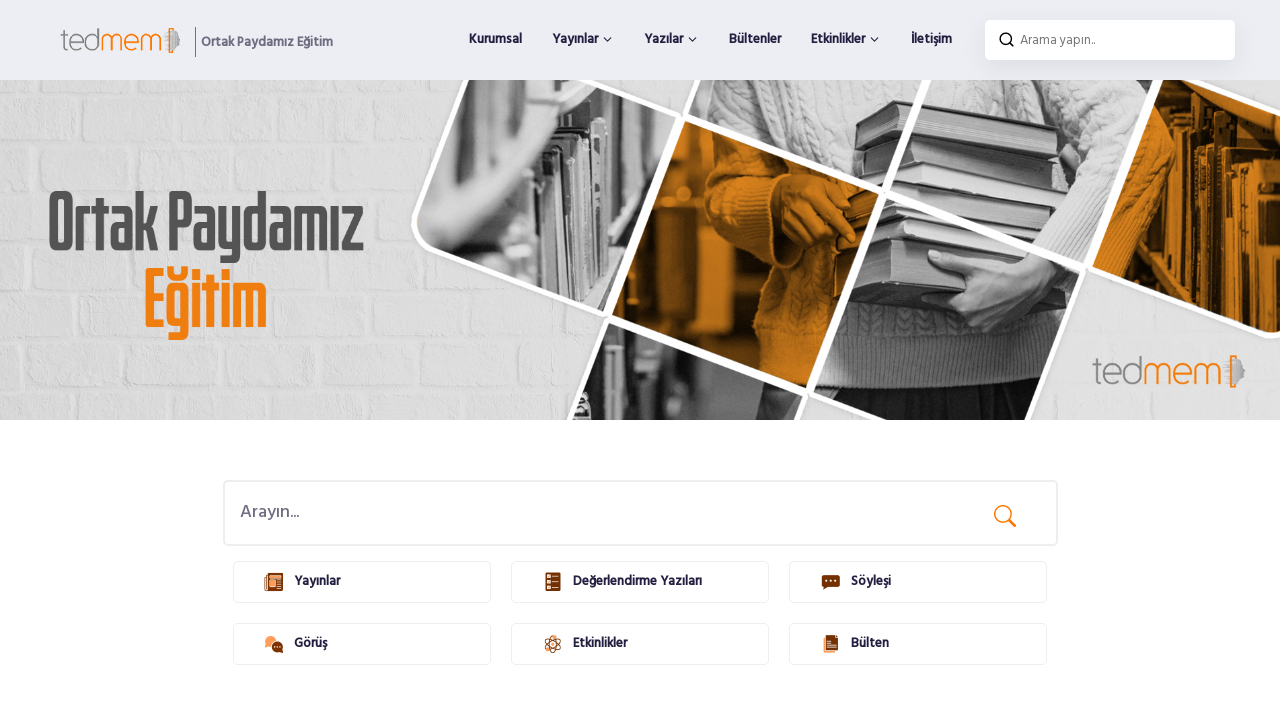

--- FILE ---
content_type: text/html; charset=UTF-8
request_url: https://tedmem.org/mem-notlari/ustun-yetenekliler-ve-gerceklik
body_size: 367
content:
<!DOCTYPE html>
<html lang="en">
    <head>
        <meta charset="utf-8">
        <meta name="viewport" content="width=device-width, initial-scale=1">

        <title>Tedmem</title>
        <link rel="icon" href="../js/assets/images/favicon.jpg" type="image/x-icon">
         <link rel="stylesheet" href="https://unpkg.com/aos@next/dist/aos.css" />
        <!-- Fonts -->
        <link href="https://fonts.googleapis.com/css2?family=Nunito:wght@400;600;700&display=swap" rel="stylesheet">
        <link rel="stylesheet" href="https://cdn.jsdelivr.net/npm/bootstrap@4.1.3/dist/css/bootstrap.min.css" integrity="sha384-MCw98/SFnGE8fJT3GXwEOngsV7Zt27NXFoaoApmYm81iuXoPkFOJwJ8ERdknLPMO" crossorigin="anonymous">
        <link rel="stylesheet" href="https://tedmem.org/css/style.css">
        <link rel="stylesheet" href="https://tedmem.org/css/stylee.css">
    </head>
    <body class="antialiased">
        <script src="https://code.jquery.com/jquery-3.3.1.slim.min.js" integrity="sha384-q8i/X+965DzO0rT7abK41JStQIAqVgRVzpbzo5smXKp4YfRvH+8abtTE1Pi6jizo" crossorigin="anonymous"></script>
        <script src="https://cdn.jsdelivr.net/npm/popper.js@1.14.3/dist/umd/popper.min.js" integrity="sha384-ZMP7rVo3mIykV+2+9J3UJ46jBk0WLaUAdn689aCwoqbBJiSnjAK/l8WvCWPIPm49" crossorigin="anonymous"></script>
        <script src="https://cdn.jsdelivr.net/npm/bootstrap@4.1.3/dist/js/bootstrap.min.js" integrity="sha384-ChfqqxuZUCnJSK3+MXmPNIyE6ZbWh2IMqE241rYiqJxyMiZ6OW/JmZQ5stwEULTy" crossorigin="anonymous"></script>
        <div id="root"></div>
      <script src="https://tedmem.org/js/index.js"></script>
       <script src="https://unpkg.com/aos@next/dist/aos.js"></script>
        <script>
            AOS.init();
        </script>
    </body>
</html>


--- FILE ---
content_type: text/html; charset=UTF-8
request_url: https://tedmem.org/css/stylee.css
body_size: 1023
content:
<!DOCTYPE html>
<html lang="en">
    <head>
        <meta charset="utf-8">
        <meta name="viewport" content="width=device-width, initial-scale=1">

        <title>Tedmem</title>
        <link rel="icon" href="../js/assets/images/favicon.jpg" type="image/x-icon">
         <link rel="stylesheet" href="https://unpkg.com/aos@next/dist/aos.css" />
        <!-- Fonts -->
        <link href="https://fonts.googleapis.com/css2?family=Nunito:wght@400;600;700&display=swap" rel="stylesheet">
        <link rel="stylesheet" href="https://cdn.jsdelivr.net/npm/bootstrap@4.1.3/dist/css/bootstrap.min.css" integrity="sha384-MCw98/SFnGE8fJT3GXwEOngsV7Zt27NXFoaoApmYm81iuXoPkFOJwJ8ERdknLPMO" crossorigin="anonymous">
        <link rel="stylesheet" href="https://tedmem.org/css/style.css">
        <link rel="stylesheet" href="https://tedmem.org/css/stylee.css">
    </head>
    <body class="antialiased">
        <script src="https://code.jquery.com/jquery-3.3.1.slim.min.js" integrity="sha384-q8i/X+965DzO0rT7abK41JStQIAqVgRVzpbzo5smXKp4YfRvH+8abtTE1Pi6jizo" crossorigin="anonymous"></script>
        <script src="https://cdn.jsdelivr.net/npm/popper.js@1.14.3/dist/umd/popper.min.js" integrity="sha384-ZMP7rVo3mIykV+2+9J3UJ46jBk0WLaUAdn689aCwoqbBJiSnjAK/l8WvCWPIPm49" crossorigin="anonymous"></script>
        <script src="https://cdn.jsdelivr.net/npm/bootstrap@4.1.3/dist/js/bootstrap.min.js" integrity="sha384-ChfqqxuZUCnJSK3+MXmPNIyE6ZbWh2IMqE241rYiqJxyMiZ6OW/JmZQ5stwEULTy" crossorigin="anonymous"></script>
        <div id="root"></div>
      <script src="https://tedmem.org/js/index.js"></script>
       <script src="https://unpkg.com/aos@next/dist/aos.js"></script>
        <script>
            AOS.init();
        </script>
    </body>
</html>


--- FILE ---
content_type: text/css
request_url: https://tedmem.org/css/style.css
body_size: 89283
content:
@import url(
  https://fonts.googleapis.com/css2?family=Urbanist:ital,
  wght@0,
  100;0,
  200;0,
  300;0,
  400;0,
  500;0,
  600;0,
  700;0,
  800;0,
  900;1,
  100;1,
  200;1,
  300;1,
  400;1,
  500;1,
  600;1,
  700;1,
  800&display=swap
);
@charset "UTF-8"; /*!
 * Bootstrap v5.1.3 (https://getbootstrap.com/)
 * Copyright 2011-2021 The Bootstrap Authors
 * Copyright 2011-2021 Twitter, Inc.
 * Licensed under MIT (https://github.com/twbs/bootstrap/blob/main/LICENSE)
 */
:root {
  --bs-blue: #0d6efd;
  --bs-indigo: #6610f2;
  --bs-purple: #6f42c1;
  --bs-pink: #d63384;
  --bs-red: #dc3545;
  --bs-orange: #fd7e14;
  --bs-yellow: #ffc107;
  --bs-green: #198754;
  --bs-teal: #20c997;
  --bs-cyan: #0dcaf0;
  --bs-white: #fff;
  --bs-gray: #6c757d;
  --bs-gray-dark: #343a40;
  --bs-gray-100: #f8f9fa;
  --bs-gray-200: #e9ecef;
  --bs-gray-300: #dee2e6;
  --bs-gray-400: #ced4da;
  --bs-gray-500: #adb5bd;
  --bs-gray-600: #6c757d;
  --bs-gray-700: #495057;
  --bs-gray-800: #343a40;
  --bs-gray-900: #212529;
  --bs-primary: #0d6efd;
  --bs-secondary: #6c757d;
  --bs-success: #198754;
  --bs-info: #0dcaf0;
  --bs-warning: #ffc107;
  --bs-danger: #dc3545;
  --bs-light: #f8f9fa;
  --bs-dark: #212529;
  --bs-primary-rgb: 13, 110, 253;
  --bs-secondary-rgb: 108, 117, 125;
  --bs-success-rgb: 25, 135, 84;
  --bs-info-rgb: 13, 202, 240;
  --bs-warning-rgb: 255, 193, 7;
  --bs-danger-rgb: 220, 53, 69;
  --bs-light-rgb: 248, 249, 250;
  --bs-dark-rgb: 33, 37, 41;
  --bs-white-rgb: 255, 255, 255;
  --bs-black-rgb: 0, 0, 0;
  --bs-body-color-rgb: 33, 37, 41;
  --bs-body-bg-rgb: 255, 255, 255;
  --bs-font-sans-serif: system-ui, -apple-system, 'Segoe UI', Roboto,
    'Helvetica Neue', Arial, 'Noto Sans', 'Liberation Sans', sans-serif,
    'Apple Color Emoji', 'Segoe UI Emoji', 'Segoe UI Symbol', 'Noto Color Emoji';
  --bs-font-monospace: SFMono-Regular, Menlo, Monaco, Consolas,
    'Liberation Mono', 'Courier New', monospace;
  --bs-gradient: linear-gradient(
    180deg,
    rgba(255, 255, 255, 0.15),
    rgba(255, 255, 255, 0)
  );
  --bs-body-font-family: var(--bs-font-sans-serif);
  --bs-body-font-size: 1rem;
  --bs-body-font-weight: 400;
  --bs-body-line-height: 1.5;
  --bs-body-color: #212529;
  --bs-body-bg: #fff;
}
*,
::after,
::before {
  box-sizing: border-box;
}
@media (prefers-reduced-motion: no-preference) {
  :root {
    scroll-behavior: smooth;
  }
}
body {
  margin: 0;
  font-family: var(--bs-body-font-family);
  font-size: var(--bs-body-font-size);
  font-weight: var(--bs-body-font-weight);
  line-height: var(--bs-body-line-height);
  color: var(--bs-body-color);
  text-align: var(--bs-body-text-align);
  background-color: var(--bs-body-bg);
  -webkit-text-size-adjust: 100%;
  -webkit-tap-highlight-color: transparent;
}
hr {
  margin: 1rem 0;
  color: inherit;
  background-color: currentColor;
  border: 0;
  opacity: 0.25;
}
hr:not([size]) {
  height: 1px;
}
.h1,
.h2,
.h3,
.h4,
.h5,
.h6,
h1,
h2,
h3,
h4,
h5,
h6 {
  margin-top: 0;
  margin-bottom: 0.5rem;
  font-weight: 500;
  line-height: 1.2;
}
.h1,
h1 {
  font-size: calc(1.375rem + 1.5vw);
}
@media (min-width: 1200px) {
  .h1,
  h1 {
    font-size: 2.5rem;
  }
}
.h2,
h2 {
  font-size: calc(1.325rem + 0.9vw);
}
@media (min-width: 1200px) {
  .h2,
  h2 {
    font-size: 2rem;
  }
}
.h3,
h3 {
  font-size: calc(1.3rem + 0.6vw);
}
@media (min-width: 1200px) {
  .h3,
  h3 {
    font-size: 1.75rem;
  }
}
.h4,
h4 {
  font-size: calc(1.275rem + 0.3vw);
}
@media (min-width: 1200px) {
  .h4,
  h4 {
    font-size: 1.5rem;
  }
}
.h5,
h5 {
  font-size: 1.25rem;
}
.h6,
h6 {
  font-size: 1rem;
}
p {
  margin-top: 0;
  margin-bottom: 1rem;
}
abbr[data-bs-original-title],
abbr[title] {
  -webkit-text-decoration: underline dotted;
  text-decoration: underline dotted;
  cursor: help;
  -webkit-text-decoration-skip-ink: none;
  text-decoration-skip-ink: none;
}
address {
  margin-bottom: 1rem;
  font-style: normal;
  line-height: inherit;
}
ol,
ul {
  padding-left: 2rem;
}
dl,
ol,
ul {
  margin-top: 0;
  margin-bottom: 1rem;
}
ol ol,
ol ul,
ul ol,
ul ul {
  margin-bottom: 0;
}
dt {
  font-weight: 700;
}
dd {
  margin-bottom: 0.5rem;
  margin-left: 0;
}
blockquote {
  margin: 0 0 1rem;
}
b,
strong {
  font-weight: bolder;
}
.small,
small {
  font-size: 0.875em;
}
.mark,
mark {
  padding: 0.2em;
  background-color: #fcf8e3;
}
sub,
sup {
  position: relative;
  font-size: 0.75em;
  line-height: 0;
  vertical-align: baseline;
}
sub {
  bottom: -0.25em;
}
sup {
  top: -0.5em;
}
a {
  color: #0d6efd;
  text-decoration: underline;
}
a:hover {
  color: #0a58ca;
}
a:not([href]):not([class]),
a:not([href]):not([class]):hover {
  color: inherit;
  text-decoration: none;
}
code,
kbd,
pre,
samp {
  font-family: var(--bs-font-monospace);
  font-size: 1em;
  direction: ltr;
  unicode-bidi: bidi-override;
}
pre {
  display: block;
  margin-top: 0;
  margin-bottom: 1rem;
  overflow: auto;
  font-size: 0.875em;
}
pre code {
  font-size: inherit;
  color: inherit;
  word-break: normal;
}
code {
  font-size: 0.875em;
  color: #d63384;
  word-wrap: break-word;
}
a > code {
  color: inherit;
}
kbd {
  padding: 0.2rem 0.4rem;
  font-size: 0.875em;
  color: #fff;
  background-color: #212529;
  border-radius: 0.2rem;
}
kbd kbd {
  padding: 0;
  font-size: 1em;
  font-weight: 700;
}
figure {
  margin: 0 0 1rem;
}
img,
svg {
  vertical-align: middle;
}
table {
  caption-side: bottom;
  border-collapse: collapse;
}
caption {
  padding-top: 0.5rem;
  padding-bottom: 0.5rem;
  color: #6c757d;
  text-align: left;
}
th {
  text-align: inherit;
  text-align: -webkit-match-parent;
}
tbody,
td,
tfoot,
th,
thead,
tr {
  border-color: inherit;
  border-style: solid;
  border-width: 0;
}
label {
  display: inline-block;
}
button {
  border-radius: 0;
}
button:focus:not(:focus-visible) {
  outline: 0;
}
button,
input,
optgroup,
select,
textarea {
  margin: 0;
  font-family: inherit;
  font-size: inherit;
  line-height: inherit;
}
button,
select {
  text-transform: none;
}
[role='button'] {
  cursor: pointer;
}
select {
  word-wrap: normal;
}
select:disabled {
  opacity: 1;
}
[list]::-webkit-calendar-picker-indicator {
  display: none;
}
[type='button'],
[type='reset'],
[type='submit'],
button {
  -webkit-appearance: button;
}
[type='button']:not(:disabled),
[type='reset']:not(:disabled),
[type='submit']:not(:disabled),
button:not(:disabled) {
  cursor: pointer;
}
::-moz-focus-inner {
  padding: 0;
  border-style: none;
}
textarea {
  resize: vertical;
}
fieldset {
  min-width: 0;
  padding: 0;
  margin: 0;
  border: 0;
}
legend {
  float: left;
  width: 100%;
  padding: 0;
  margin-bottom: 0.5rem;
  font-size: calc(1.275rem + 0.3vw);
  line-height: inherit;
}
@media (min-width: 1200px) {
  legend {
    font-size: 1.5rem;
  }
}
legend + * {
  clear: left;
}
::-webkit-datetime-edit-day-field,
::-webkit-datetime-edit-fields-wrapper,
::-webkit-datetime-edit-hour-field,
::-webkit-datetime-edit-minute,
::-webkit-datetime-edit-month-field,
::-webkit-datetime-edit-text,
::-webkit-datetime-edit-year-field {
  padding: 0;
}
::-webkit-inner-spin-button {
  height: auto;
}
[type='search'] {
  outline-offset: -2px;
  -webkit-appearance: textfield;
}
::-webkit-search-decoration {
  -webkit-appearance: none;
}
::-webkit-color-swatch-wrapper {
  padding: 0;
}
::-webkit-file-upload-button {
  font: inherit;
}
::file-selector-button {
  font: inherit;
}
::-webkit-file-upload-button {
  font: inherit;
  -webkit-appearance: button;
}
output {
  display: inline-block;
}
iframe {
  border: 0;
}
summary {
  display: list-item;
  cursor: pointer;
}
progress {
  vertical-align: baseline;
}
[hidden] {
  display: none !important;
}
.lead {
  font-size: 1.25rem;
  font-weight: 300;
}
.display-1 {
  font-size: calc(1.625rem + 4.5vw);
  font-weight: 300;
  line-height: 1.2;
}
@media (min-width: 1200px) {
  .display-1 {
    font-size: 5rem;
  }
}
.display-2 {
  font-size: calc(1.575rem + 3.9vw);
  font-weight: 300;
  line-height: 1.2;
}
@media (min-width: 1200px) {
  .display-2 {
    font-size: 4.5rem;
  }
}
.display-3 {
  font-size: calc(1.525rem + 3.3vw);
  font-weight: 300;
  line-height: 1.2;
}
@media (min-width: 1200px) {
  .display-3 {
    font-size: 4rem;
  }
}
.display-4 {
  font-size: calc(1.475rem + 2.7vw);
  font-weight: 300;
  line-height: 1.2;
}
@media (min-width: 1200px) {
  .display-4 {
    font-size: 3.5rem;
  }
}
.display-5 {
  font-size: calc(1.425rem + 2.1vw);
  font-weight: 300;
  line-height: 1.2;
}
@media (min-width: 1200px) {
  .display-5 {
    font-size: 3rem;
  }
}
.display-6 {
  font-size: calc(1.375rem + 1.5vw);
  font-weight: 300;
  line-height: 1.2;
}
@media (min-width: 1200px) {
  .display-6 {
    font-size: 2.5rem;
  }
}
.list-unstyled {
  padding-left: 0;
  list-style: none;
}
.list-inline {
  padding-left: 0;
  list-style: none;
}
.list-inline-item {
  display: inline-block;
}
.list-inline-item:not(:last-child) {
  margin-right: 0.5rem;
}
.initialism {
  font-size: 0.875em;
  text-transform: uppercase;
}
.blockquote {
  margin-bottom: 1rem;
  font-size: 1.25rem;
}
.blockquote > :last-child {
  margin-bottom: 0;
}
.blockquote-footer {
  margin-top: -1rem;
  margin-bottom: 1rem;
  font-size: 0.875em;
  color: #6c757d;
}
.blockquote-footer::before {
  content: '— ';
}
.img-fluid {
  max-width: 100%;
  height: auto;
}
.img-thumbnail {
  padding: 0.25rem;
  background-color: #fff;
  border: 1px solid #dee2e6;
  border-radius: 0.25rem;
  max-width: 100%;
  height: auto;
}
.figure {
  display: inline-block;
}
.figure-img {
  margin-bottom: 0.5rem;
  line-height: 1;
}
.figure-caption {
  font-size: 0.875em;
  color: #6c757d;
}
.container,
.container-fluid,
.container-lg,
.container-md,
.container-sm,
.container-xl,
.container-xxl {
  width: 100%;
  padding-right: var(--bs-gutter-x, 0.75rem);
  padding-left: var(--bs-gutter-x, 0.75rem);
  margin-right: auto;
  margin-left: auto;
}
@media (min-width: 576px) {
  .container,
  .container-sm {
    max-width: 540px;
  }
}
@media (min-width: 768px) {
  .container,
  .container-md,
  .container-sm {
    max-width: 720px;
  }
}
@media (min-width: 992px) {
  .container,
  .container-lg,
  .container-md,
  .container-sm {
    max-width: 960px;
  }
}
@media (min-width: 1200px) {
  .container,
  .container-lg,
  .container-md,
  .container-sm,
  .container-xl {
    max-width: 1140px;
  }
}
@media (min-width: 1400px) {
  .container,
  .container-lg,
  .container-md,
  .container-sm,
  .container-xl,
  .container-xxl {
    max-width: 1320px;
  }
}
.row {
  display: flex;
  flex-wrap: wrap;
  margin-top: calc(-1 * var(--bs-gutter-y));
  margin-right: calc(-0.5 * var(--bs-gutter-x));
  margin-left: calc(-0.5 * var(--bs-gutter-x));
}
.row > * {
  flex-shrink: 0;
  width: 100%;
  max-width: 100%;
  padding-right: calc(var(--bs-gutter-x) * 0.5);
  padding-left: calc(var(--bs-gutter-x) * 0.5);
  margin-top: var(--bs-gutter-y);
}
.col {
  flex: 1 0 0%;
}
.row-cols-auto > * {
  flex: 0 0 auto;
  width: auto;
}
.row-cols-1 > * {
  flex: 0 0 auto;
  width: 100%;
}
.row-cols-2 > * {
  flex: 0 0 auto;
  width: 50%;
}
.row-cols-3 > * {
  flex: 0 0 auto;
  width: 33.3333333333%;
}
.row-cols-4 > * {
  flex: 0 0 auto;
  width: 25%;
}
.row-cols-5 > * {
  flex: 0 0 auto;
  width: 20%;
}
.row-cols-6 > * {
  flex: 0 0 auto;
  width: 16.6666666667%;
}
.col-auto {
  flex: 0 0 auto;
  width: auto;
}
.col-1 {
  flex: 0 0 auto;
  width: 8.33333333%;
}
.col-2 {
  flex: 0 0 auto;
  width: 16.66666667%;
}
.col-3 {
  flex: 0 0 auto;
  width: 25%;
}
.col-4 {
  flex: 0 0 auto;
  width: 33.33333333%;
}
.col-5 {
  flex: 0 0 auto;
  width: 41.66666667%;
}
.col-6 {
  flex: 0 0 auto;
  width: 50%;
}
.col-7 {
  flex: 0 0 auto;
  width: 58.33333333%;
}
.col-8 {
  flex: 0 0 auto;
  width: 66.66666667%;
}
.col-9 {
  flex: 0 0 auto;
  width: 75%;
}
.col-10 {
  flex: 0 0 auto;
  width: 83.33333333%;
}
.col-11 {
  flex: 0 0 auto;
  width: 91.66666667%;
}
.col-12 {
  flex: 0 0 auto;
  width: 100%;
}
.offset-1 {
  margin-left: 8.33333333%;
}
.offset-2 {
  margin-left: 16.66666667%;
}
.offset-3 {
  margin-left: 25%;
}
.offset-4 {
  margin-left: 33.33333333%;
}
.offset-5 {
  margin-left: 41.66666667%;
}
.offset-6 {
  margin-left: 50%;
}
.offset-7 {
  margin-left: 58.33333333%;
}
.offset-8 {
  margin-left: 66.66666667%;
}
.offset-9 {
  margin-left: 75%;
}
.offset-10 {
  margin-left: 83.33333333%;
}
.offset-11 {
  margin-left: 91.66666667%;
}
.g-0,
.gx-0 {
  --bs-gutter-x: 0;
}
.g-0,
.gy-0 {
  --bs-gutter-y: 0;
}
.g-1,
.gx-1 {
  --bs-gutter-x: 0.25rem;
}
.g-1,
.gy-1 {
  --bs-gutter-y: 0.25rem;
}
.g-2,
.gx-2 {
  --bs-gutter-x: 0.5rem;
}
.g-2,
.gy-2 {
  --bs-gutter-y: 0.5rem;
}
.g-3,
.gx-3 {
  --bs-gutter-x: 1rem;
}
.g-3,
.gy-3 {
  --bs-gutter-y: 1rem;
}
.g-4,
.gx-4 {
  --bs-gutter-x: 1.5rem;
}
.g-4,
.gy-4 {
  --bs-gutter-y: 1.5rem;
}
.g-5,
.gx-5 {
  --bs-gutter-x: 3rem;
}
.g-5,
.gy-5 {
  --bs-gutter-y: 3rem;
}
@media (min-width: 576px) {
  .col-sm {
    flex: 1 0 0%;
  }
  .row-cols-sm-auto > * {
    flex: 0 0 auto;
    width: auto;
  }
  .row-cols-sm-1 > * {
    flex: 0 0 auto;
    width: 100%;
  }
  .row-cols-sm-2 > * {
    flex: 0 0 auto;
    width: 50%;
  }
  .row-cols-sm-3 > * {
    flex: 0 0 auto;
    width: 33.3333333333%;
  }
  .row-cols-sm-4 > * {
    flex: 0 0 auto;
    width: 25%;
  }
  .row-cols-sm-5 > * {
    flex: 0 0 auto;
    width: 20%;
  }
  .row-cols-sm-6 > * {
    flex: 0 0 auto;
    width: 16.6666666667%;
  }
  .col-sm-auto {
    flex: 0 0 auto;
    width: auto;
  }
  .col-sm-1 {
    flex: 0 0 auto;
    width: 8.33333333%;
  }
  .col-sm-2 {
    flex: 0 0 auto;
    width: 16.66666667%;
  }
  .col-sm-3 {
    flex: 0 0 auto;
    width: 25%;
  }
  .col-sm-4 {
    flex: 0 0 auto;
    width: 33.33333333%;
  }
  .col-sm-5 {
    flex: 0 0 auto;
    width: 41.66666667%;
  }
  .col-sm-6 {
    flex: 0 0 auto;
    width: 50%;
  }
  .col-sm-7 {
    flex: 0 0 auto;
    width: 58.33333333%;
  }
  .col-sm-8 {
    flex: 0 0 auto;
    width: 66.66666667%;
  }
  .col-sm-9 {
    flex: 0 0 auto;
    width: 75%;
  }
  .col-sm-10 {
    flex: 0 0 auto;
    width: 83.33333333%;
  }
  .col-sm-11 {
    flex: 0 0 auto;
    width: 91.66666667%;
  }
  .col-sm-12 {
    flex: 0 0 auto;
    width: 100%;
  }
  .offset-sm-0 {
    margin-left: 0;
  }
  .offset-sm-1 {
    margin-left: 8.33333333%;
  }
  .offset-sm-2 {
    margin-left: 16.66666667%;
  }
  .offset-sm-3 {
    margin-left: 25%;
  }
  .offset-sm-4 {
    margin-left: 33.33333333%;
  }
  .offset-sm-5 {
    margin-left: 41.66666667%;
  }
  .offset-sm-6 {
    margin-left: 50%;
  }
  .offset-sm-7 {
    margin-left: 58.33333333%;
  }
  .offset-sm-8 {
    margin-left: 66.66666667%;
  }
  .offset-sm-9 {
    margin-left: 75%;
  }
  .offset-sm-10 {
    margin-left: 83.33333333%;
  }
  .offset-sm-11 {
    margin-left: 91.66666667%;
  }
  .g-sm-0,
  .gx-sm-0 {
    --bs-gutter-x: 0;
  }
  .g-sm-0,
  .gy-sm-0 {
    --bs-gutter-y: 0;
  }
  .g-sm-1,
  .gx-sm-1 {
    --bs-gutter-x: 0.25rem;
  }
  .g-sm-1,
  .gy-sm-1 {
    --bs-gutter-y: 0.25rem;
  }
  .g-sm-2,
  .gx-sm-2 {
    --bs-gutter-x: 0.5rem;
  }
  .g-sm-2,
  .gy-sm-2 {
    --bs-gutter-y: 0.5rem;
  }
  .g-sm-3,
  .gx-sm-3 {
    --bs-gutter-x: 1rem;
  }
  .g-sm-3,
  .gy-sm-3 {
    --bs-gutter-y: 1rem;
  }
  .g-sm-4,
  .gx-sm-4 {
    --bs-gutter-x: 1.5rem;
  }
  .g-sm-4,
  .gy-sm-4 {
    --bs-gutter-y: 1.5rem;
  }
  .g-sm-5,
  .gx-sm-5 {
    --bs-gutter-x: 3rem;
  }
  .g-sm-5,
  .gy-sm-5 {
    --bs-gutter-y: 3rem;
  }
}
@media (min-width: 768px) {
  .col-md {
    flex: 1 0 0%;
  }
  .row-cols-md-auto > * {
    flex: 0 0 auto;
    width: auto;
  }
  .row-cols-md-1 > * {
    flex: 0 0 auto;
    width: 100%;
  }
  .row-cols-md-2 > * {
    flex: 0 0 auto;
    width: 50%;
  }
  .row-cols-md-3 > * {
    flex: 0 0 auto;
    width: 33.3333333333%;
  }
  .row-cols-md-4 > * {
    flex: 0 0 auto;
    width: 25%;
  }
  .row-cols-md-5 > * {
    flex: 0 0 auto;
    width: 20%;
  }
  .row-cols-md-6 > * {
    flex: 0 0 auto;
    width: 16.6666666667%;
  }
  .col-md-auto {
    flex: 0 0 auto;
    width: auto;
  }
  .col-md-1 {
    flex: 0 0 auto;
    width: 8.33333333%;
  }
  .col-md-2 {
    flex: 0 0 auto;
    width: 16.66666667%;
  }
  .col-md-3 {
    flex: 0 0 auto;
    width: 25%;
  }
  .col-md-4 {
    flex: 0 0 auto;
    width: 33.33333333%;
  }
  .col-md-5 {
    flex: 0 0 auto;
    width: 41.66666667%;
  }
  .col-md-6 {
    flex: 0 0 auto;
    width: 50%;
  }
  .col-md-7 {
    flex: 0 0 auto;
    width: 58.33333333%;
  }
  .col-md-8 {
    flex: 0 0 auto;
    width: 66.66666667%;
  }
  .col-md-9 {
    flex: 0 0 auto;
    width: 75%;
  }
  .col-md-10 {
    flex: 0 0 auto;
    width: 83.33333333%;
  }
  .col-md-11 {
    flex: 0 0 auto;
    width: 91.66666667%;
  }
  .col-md-12 {
    flex: 0 0 auto;
    width: 100%;
  }
  .offset-md-0 {
    margin-left: 0;
  }
  .offset-md-1 {
    margin-left: 8.33333333%;
  }
  .offset-md-2 {
    margin-left: 16.66666667%;
  }
  .offset-md-3 {
    margin-left: 25%;
  }
  .offset-md-4 {
    margin-left: 33.33333333%;
  }
  .offset-md-5 {
    margin-left: 41.66666667%;
  }
  .offset-md-6 {
    margin-left: 50%;
  }
  .offset-md-7 {
    margin-left: 58.33333333%;
  }
  .offset-md-8 {
    margin-left: 66.66666667%;
  }
  .offset-md-9 {
    margin-left: 75%;
  }
  .offset-md-10 {
    margin-left: 83.33333333%;
  }
  .offset-md-11 {
    margin-left: 91.66666667%;
  }
  .g-md-0,
  .gx-md-0 {
    --bs-gutter-x: 0;
  }
  .g-md-0,
  .gy-md-0 {
    --bs-gutter-y: 0;
  }
  .g-md-1,
  .gx-md-1 {
    --bs-gutter-x: 0.25rem;
  }
  .g-md-1,
  .gy-md-1 {
    --bs-gutter-y: 0.25rem;
  }
  .g-md-2,
  .gx-md-2 {
    --bs-gutter-x: 0.5rem;
  }
  .g-md-2,
  .gy-md-2 {
    --bs-gutter-y: 0.5rem;
  }
  .g-md-3,
  .gx-md-3 {
    --bs-gutter-x: 1rem;
  }
  .g-md-3,
  .gy-md-3 {
    --bs-gutter-y: 1rem;
  }
  .g-md-4,
  .gx-md-4 {
    --bs-gutter-x: 1.5rem;
  }
  .g-md-4,
  .gy-md-4 {
    --bs-gutter-y: 1.5rem;
  }
  .g-md-5,
  .gx-md-5 {
    --bs-gutter-x: 3rem;
  }
  .g-md-5,
  .gy-md-5 {
    --bs-gutter-y: 3rem;
  }
}
@media (min-width: 992px) {
  .col-lg {
    flex: 1 0 0%;
  }
  .row-cols-lg-auto > * {
    flex: 0 0 auto;
    width: auto;
  }
  .row-cols-lg-1 > * {
    flex: 0 0 auto;
    width: 100%;
  }
  .row-cols-lg-2 > * {
    flex: 0 0 auto;
    width: 50%;
  }
  .row-cols-lg-3 > * {
    flex: 0 0 auto;
    width: 33.3333333333%;
  }
  .row-cols-lg-4 > * {
    flex: 0 0 auto;
    width: 25%;
  }
  .row-cols-lg-5 > * {
    flex: 0 0 auto;
    width: 20%;
  }
  .row-cols-lg-6 > * {
    flex: 0 0 auto;
    width: 16.6666666667%;
  }
  .col-lg-auto {
    flex: 0 0 auto;
    width: auto;
  }
  .col-lg-1 {
    flex: 0 0 auto;
    width: 8.33333333%;
  }
  .col-lg-2 {
    flex: 0 0 auto;
    width: 16.66666667%;
  }
  .col-lg-3 {
    flex: 0 0 auto;
    width: 25%;
  }
  .col-lg-4 {
    flex: 0 0 auto;
    width: 33.33333333%;
  }
  .col-lg-5 {
    flex: 0 0 auto;
    width: 41.66666667%;
  }
  .col-lg-6 {
    flex: 0 0 auto;
    width: 50%;
  }
  .col-lg-7 {
    flex: 0 0 auto;
    width: 58.33333333%;
  }
  .col-lg-8 {
    flex: 0 0 auto;
    width: 66.66666667%;
  }
  .col-lg-9 {
    flex: 0 0 auto;
    width: 75%;
  }
  .col-lg-10 {
    flex: 0 0 auto;
    width: 83.33333333%;
  }
  .col-lg-11 {
    flex: 0 0 auto;
    width: 91.66666667%;
  }
  .col-lg-12 {
    flex: 0 0 auto;
    width: 100%;
  }
  .offset-lg-0 {
    margin-left: 0;
  }
  .offset-lg-1 {
    margin-left: 8.33333333%;
  }
  .offset-lg-2 {
    margin-left: 16.66666667%;
  }
  .offset-lg-3 {
    margin-left: 25%;
  }
  .offset-lg-4 {
    margin-left: 33.33333333%;
  }
  .offset-lg-5 {
    margin-left: 41.66666667%;
  }
  .offset-lg-6 {
    margin-left: 50%;
  }
  .offset-lg-7 {
    margin-left: 58.33333333%;
  }
  .offset-lg-8 {
    margin-left: 66.66666667%;
  }
  .offset-lg-9 {
    margin-left: 75%;
  }
  .offset-lg-10 {
    margin-left: 83.33333333%;
  }
  .offset-lg-11 {
    margin-left: 91.66666667%;
  }
  .g-lg-0,
  .gx-lg-0 {
    --bs-gutter-x: 0;
  }
  .g-lg-0,
  .gy-lg-0 {
    --bs-gutter-y: 0;
  }
  .g-lg-1,
  .gx-lg-1 {
    --bs-gutter-x: 0.25rem;
  }
  .g-lg-1,
  .gy-lg-1 {
    --bs-gutter-y: 0.25rem;
  }
  .g-lg-2,
  .gx-lg-2 {
    --bs-gutter-x: 0.5rem;
  }
  .g-lg-2,
  .gy-lg-2 {
    --bs-gutter-y: 0.5rem;
  }
  .g-lg-3,
  .gx-lg-3 {
    --bs-gutter-x: 1rem;
  }
  .g-lg-3,
  .gy-lg-3 {
    --bs-gutter-y: 1rem;
  }
  .g-lg-4,
  .gx-lg-4 {
    --bs-gutter-x: 1.5rem;
  }
  .g-lg-4,
  .gy-lg-4 {
    --bs-gutter-y: 1.5rem;
  }
  .g-lg-5,
  .gx-lg-5 {
    --bs-gutter-x: 3rem;
  }
  .g-lg-5,
  .gy-lg-5 {
    --bs-gutter-y: 3rem;
  }
}
@media (min-width: 1200px) {
  .col-xl {
    flex: 1 0 0%;
  }
  .row-cols-xl-auto > * {
    flex: 0 0 auto;
    width: auto;
  }
  .row-cols-xl-1 > * {
    flex: 0 0 auto;
    width: 100%;
  }
  .row-cols-xl-2 > * {
    flex: 0 0 auto;
    width: 50%;
  }
  .row-cols-xl-3 > * {
    flex: 0 0 auto;
    width: 33.3333333333%;
  }
  .row-cols-xl-4 > * {
    flex: 0 0 auto;
    width: 25%;
  }
  .row-cols-xl-5 > * {
    flex: 0 0 auto;
    width: 20%;
  }
  .row-cols-xl-6 > * {
    flex: 0 0 auto;
    width: 16.6666666667%;
  }
  .col-xl-auto {
    flex: 0 0 auto;
    width: auto;
  }
  .col-xl-1 {
    flex: 0 0 auto;
    width: 8.33333333%;
  }
  .col-xl-2 {
    flex: 0 0 auto;
    width: 16.66666667%;
  }
  .col-xl-3 {
    flex: 0 0 auto;
    width: 25%;
  }
  .col-xl-4 {
    flex: 0 0 auto;
    width: 33.33333333%;
  }
  .col-xl-5 {
    flex: 0 0 auto;
    width: 41.66666667%;
  }
  .col-xl-6 {
    flex: 0 0 auto;
    width: 50%;
  }
  .col-xl-7 {
    flex: 0 0 auto;
    width: 58.33333333%;
  }
  .col-xl-8 {
    flex: 0 0 auto;
    width: 66.66666667%;
  }
  .col-xl-9 {
    flex: 0 0 auto;
    width: 75%;
  }
  .col-xl-10 {
    flex: 0 0 auto;
    width: 83.33333333%;
  }
  .col-xl-11 {
    flex: 0 0 auto;
    width: 91.66666667%;
  }
  .col-xl-12 {
    flex: 0 0 auto;
    width: 100%;
  }
  .offset-xl-0 {
    margin-left: 0;
  }
  .offset-xl-1 {
    margin-left: 8.33333333%;
  }
  .offset-xl-2 {
    margin-left: 16.66666667%;
  }
  .offset-xl-3 {
    margin-left: 25%;
  }
  .offset-xl-4 {
    margin-left: 33.33333333%;
  }
  .offset-xl-5 {
    margin-left: 41.66666667%;
  }
  .offset-xl-6 {
    margin-left: 50%;
  }
  .offset-xl-7 {
    margin-left: 58.33333333%;
  }
  .offset-xl-8 {
    margin-left: 66.66666667%;
  }
  .offset-xl-9 {
    margin-left: 75%;
  }
  .offset-xl-10 {
    margin-left: 83.33333333%;
  }
  .offset-xl-11 {
    margin-left: 91.66666667%;
  }
  .g-xl-0,
  .gx-xl-0 {
    --bs-gutter-x: 0;
  }
  .g-xl-0,
  .gy-xl-0 {
    --bs-gutter-y: 0;
  }
  .g-xl-1,
  .gx-xl-1 {
    --bs-gutter-x: 0.25rem;
  }
  .g-xl-1,
  .gy-xl-1 {
    --bs-gutter-y: 0.25rem;
  }
  .g-xl-2,
  .gx-xl-2 {
    --bs-gutter-x: 0.5rem;
  }
  .g-xl-2,
  .gy-xl-2 {
    --bs-gutter-y: 0.5rem;
  }
  .g-xl-3,
  .gx-xl-3 {
    --bs-gutter-x: 1rem;
  }
  .g-xl-3,
  .gy-xl-3 {
    --bs-gutter-y: 1rem;
  }
  .g-xl-4,
  .gx-xl-4 {
    --bs-gutter-x: 1.5rem;
  }
  .g-xl-4,
  .gy-xl-4 {
    --bs-gutter-y: 1.5rem;
  }
  .g-xl-5,
  .gx-xl-5 {
    --bs-gutter-x: 3rem;
  }
  .g-xl-5,
  .gy-xl-5 {
    --bs-gutter-y: 3rem;
  }
}
@media (min-width: 1400px) {
  .col-xxl {
    flex: 1 0 0%;
  }
  .row-cols-xxl-auto > * {
    flex: 0 0 auto;
    width: auto;
  }
  .row-cols-xxl-1 > * {
    flex: 0 0 auto;
    width: 100%;
  }
  .row-cols-xxl-2 > * {
    flex: 0 0 auto;
    width: 50%;
  }
  .row-cols-xxl-3 > * {
    flex: 0 0 auto;
    width: 33.3333333333%;
  }
  .row-cols-xxl-4 > * {
    flex: 0 0 auto;
    width: 25%;
  }
  .row-cols-xxl-5 > * {
    flex: 0 0 auto;
    width: 20%;
  }
  .row-cols-xxl-6 > * {
    flex: 0 0 auto;
    width: 16.6666666667%;
  }
  .col-xxl-auto {
    flex: 0 0 auto;
    width: auto;
  }
  .col-xxl-1 {
    flex: 0 0 auto;
    width: 8.33333333%;
  }
  .col-xxl-2 {
    flex: 0 0 auto;
    width: 16.66666667%;
  }
  .col-xxl-3 {
    flex: 0 0 auto;
    width: 25%;
  }
  .col-xxl-4 {
    flex: 0 0 auto;
    width: 33.33333333%;
  }
  .col-xxl-5 {
    flex: 0 0 auto;
    width: 41.66666667%;
  }
  .col-xxl-6 {
    flex: 0 0 auto;
    width: 50%;
  }
  .col-xxl-7 {
    flex: 0 0 auto;
    width: 58.33333333%;
  }
  .col-xxl-8 {
    flex: 0 0 auto;
    width: 66.66666667%;
  }
  .col-xxl-9 {
    flex: 0 0 auto;
    width: 75%;
  }
  .col-xxl-10 {
    flex: 0 0 auto;
    width: 83.33333333%;
  }
  .col-xxl-11 {
    flex: 0 0 auto;
    width: 91.66666667%;
  }
  .col-xxl-12 {
    flex: 0 0 auto;
    width: 100%;
  }
  .offset-xxl-0 {
    margin-left: 0;
  }
  .offset-xxl-1 {
    margin-left: 8.33333333%;
  }
  .offset-xxl-2 {
    margin-left: 16.66666667%;
  }
  .offset-xxl-3 {
    margin-left: 25%;
  }
  .offset-xxl-4 {
    margin-left: 33.33333333%;
  }
  .offset-xxl-5 {
    margin-left: 41.66666667%;
  }
  .offset-xxl-6 {
    margin-left: 50%;
  }
  .offset-xxl-7 {
    margin-left: 58.33333333%;
  }
  .offset-xxl-8 {
    margin-left: 66.66666667%;
  }
  .offset-xxl-9 {
    margin-left: 75%;
  }
  .offset-xxl-10 {
    margin-left: 83.33333333%;
  }
  .offset-xxl-11 {
    margin-left: 91.66666667%;
  }
  .g-xxl-0,
  .gx-xxl-0 {
    --bs-gutter-x: 0;
  }
  .g-xxl-0,
  .gy-xxl-0 {
    --bs-gutter-y: 0;
  }
  .g-xxl-1,
  .gx-xxl-1 {
    --bs-gutter-x: 0.25rem;
  }
  .g-xxl-1,
  .gy-xxl-1 {
    --bs-gutter-y: 0.25rem;
  }
  .g-xxl-2,
  .gx-xxl-2 {
    --bs-gutter-x: 0.5rem;
  }
  .g-xxl-2,
  .gy-xxl-2 {
    --bs-gutter-y: 0.5rem;
  }
  .g-xxl-3,
  .gx-xxl-3 {
    --bs-gutter-x: 1rem;
  }
  .g-xxl-3,
  .gy-xxl-3 {
    --bs-gutter-y: 1rem;
  }
  .g-xxl-4,
  .gx-xxl-4 {
    --bs-gutter-x: 1.5rem;
  }
  .g-xxl-4,
  .gy-xxl-4 {
    --bs-gutter-y: 1.5rem;
  }
  .g-xxl-5,
  .gx-xxl-5 {
    --bs-gutter-x: 3rem;
  }
  .g-xxl-5,
  .gy-xxl-5 {
    --bs-gutter-y: 3rem;
  }
}
.table {
  --bs-table-bg: transparent;
  --bs-table-accent-bg: transparent;
  --bs-table-striped-color: #212529;
  --bs-table-striped-bg: rgba(0, 0, 0, 0.05);
  --bs-table-active-color: #212529;
  --bs-table-active-bg: rgba(0, 0, 0, 0.1);
  --bs-table-hover-color: #212529;
  --bs-table-hover-bg: rgba(0, 0, 0, 0.075);
  width: 100%;
  margin-bottom: 1rem;
  color: #212529;
  vertical-align: top;
  border-color: #dee2e6;
}
.table > :not(caption) > * > * {
  padding: 0.5rem 0.5rem;
  background-color: var(--bs-table-bg);
  border-bottom-width: 1px;
  box-shadow: inset 0 0 0 9999px var(--bs-table-accent-bg);
}
.table > tbody {
  vertical-align: inherit;
}
.table > thead {
  vertical-align: bottom;
}
.table > :not(:first-child) {
  border-top: 2px solid currentColor;
}
.caption-top {
  caption-side: top;
}
.table-sm > :not(caption) > * > * {
  padding: 0.25rem 0.25rem;
}
.table-bordered > :not(caption) > * {
  border-width: 1px 0;
}
.table-bordered > :not(caption) > * > * {
  border-width: 0 1px;
}
.table-borderless > :not(caption) > * > * {
  border-bottom-width: 0;
}
.table-borderless > :not(:first-child) {
  border-top-width: 0;
}
.table-striped > tbody > tr:nth-of-type(odd) > * {
  --bs-table-accent-bg: var(--bs-table-striped-bg);
  color: var(--bs-table-striped-color);
}
.table-active {
  --bs-table-accent-bg: var(--bs-table-active-bg);
  color: var(--bs-table-active-color);
}
.table-hover > tbody > tr:hover > * {
  --bs-table-accent-bg: var(--bs-table-hover-bg);
  color: var(--bs-table-hover-color);
}
.table-primary {
  --bs-table-bg: #cfe2ff;
  --bs-table-striped-bg: #c5d7f2;
  --bs-table-striped-color: #000;
  --bs-table-active-bg: #bacbe6;
  --bs-table-active-color: #000;
  --bs-table-hover-bg: #bfd1ec;
  --bs-table-hover-color: #000;
  color: #000;
  border-color: #bacbe6;
}
.table-secondary {
  --bs-table-bg: #e2e3e5;
  --bs-table-striped-bg: #d7d8da;
  --bs-table-striped-color: #000;
  --bs-table-active-bg: #cbccce;
  --bs-table-active-color: #000;
  --bs-table-hover-bg: #d1d2d4;
  --bs-table-hover-color: #000;
  color: #000;
  border-color: #cbccce;
}
.table-success {
  --bs-table-bg: #d1e7dd;
  --bs-table-striped-bg: #c7dbd2;
  --bs-table-striped-color: #000;
  --bs-table-active-bg: #bcd0c7;
  --bs-table-active-color: #000;
  --bs-table-hover-bg: #c1d6cc;
  --bs-table-hover-color: #000;
  color: #000;
  border-color: #bcd0c7;
}
.table-info {
  --bs-table-bg: #cff4fc;
  --bs-table-striped-bg: #c5e8ef;
  --bs-table-striped-color: #000;
  --bs-table-active-bg: #badce3;
  --bs-table-active-color: #000;
  --bs-table-hover-bg: #bfe2e9;
  --bs-table-hover-color: #000;
  color: #000;
  border-color: #badce3;
}
.table-warning {
  --bs-table-bg: #fff3cd;
  --bs-table-striped-bg: #f2e7c3;
  --bs-table-striped-color: #000;
  --bs-table-active-bg: #e6dbb9;
  --bs-table-active-color: #000;
  --bs-table-hover-bg: #ece1be;
  --bs-table-hover-color: #000;
  color: #000;
  border-color: #e6dbb9;
}
.table-danger {
  --bs-table-bg: #f8d7da;
  --bs-table-striped-bg: #eccccf;
  --bs-table-striped-color: #000;
  --bs-table-active-bg: #dfc2c4;
  --bs-table-active-color: #000;
  --bs-table-hover-bg: #e5c7ca;
  --bs-table-hover-color: #000;
  color: #000;
  border-color: #dfc2c4;
}
.table-light {
  --bs-table-bg: #f8f9fa;
  --bs-table-striped-bg: #ecedee;
  --bs-table-striped-color: #000;
  --bs-table-active-bg: #dfe0e1;
  --bs-table-active-color: #000;
  --bs-table-hover-bg: #e5e6e7;
  --bs-table-hover-color: #000;
  color: #000;
  border-color: #dfe0e1;
}
.table-dark {
  --bs-table-bg: #212529;
  --bs-table-striped-bg: #2c3034;
  --bs-table-striped-color: #fff;
  --bs-table-active-bg: #373b3e;
  --bs-table-active-color: #fff;
  --bs-table-hover-bg: #323539;
  --bs-table-hover-color: #fff;
  color: #fff;
  border-color: #373b3e;
}
.table-responsive {
  overflow-x: auto;
  -webkit-overflow-scrolling: touch;
}
@media (max-width: 575.98px) {
  .table-responsive-sm {
    overflow-x: auto;
    -webkit-overflow-scrolling: touch;
  }
}
@media (max-width: 767.98px) {
  .table-responsive-md {
    overflow-x: auto;
    -webkit-overflow-scrolling: touch;
  }
}
@media (max-width: 991.98px) {
  .table-responsive-lg {
    overflow-x: auto;
    -webkit-overflow-scrolling: touch;
  }
}
@media (max-width: 1199.98px) {
  .table-responsive-xl {
    overflow-x: auto;
    -webkit-overflow-scrolling: touch;
  }
}
@media (max-width: 1399.98px) {
  .table-responsive-xxl {
    overflow-x: auto;
    -webkit-overflow-scrolling: touch;
  }
}
.form-label {
  margin-bottom: 0.5rem;
}
.col-form-label {
  padding-top: calc(0.375rem + 1px);
  padding-bottom: calc(0.375rem + 1px);
  margin-bottom: 0;
  font-size: inherit;
  line-height: 1.5;
}
.col-form-label-lg {
  padding-top: calc(0.5rem + 1px);
  padding-bottom: calc(0.5rem + 1px);
  font-size: 1.25rem;
}
.col-form-label-sm {
  padding-top: calc(0.25rem + 1px);
  padding-bottom: calc(0.25rem + 1px);
  font-size: 0.875rem;
}
.form-text {
  margin-top: 0.25rem;
  font-size: 0.875em;
  color: #6c757d;
}
.form-control {
  display: block;
  width: 100%;
  padding: 0.375rem 0.75rem;
  font-size: 1rem;
  font-weight: 400;
  line-height: 1.5;
  color: #212529;
  background-color: #fff;
  background-clip: padding-box;
  border: 1px solid #ced4da;
  -webkit-appearance: none;
  -moz-appearance: none;
  appearance: none;
  border-radius: 0.25rem;
  transition: border-color 0.15s ease-in-out, box-shadow 0.15s ease-in-out;
}
@media (prefers-reduced-motion: reduce) {
  .form-control {
    transition: none;
  }
}
.form-control[type='file'] {
  overflow: hidden;
}
.form-control[type='file']:not(:disabled):not([readonly]) {
  cursor: pointer;
}
.form-control:focus {
  color: #212529;
  background-color: #fff;
  border-color: #86b7fe;
  outline: 0;
  box-shadow: 0 0 0 0.25rem rgba(13, 110, 253, 0.25);
}
.form-control::-webkit-date-and-time-value {
  height: 1.5em;
}
.form-control::-moz-placeholder {
  color: #6c757d;
  opacity: 1;
}
.form-control:-ms-input-placeholder {
  color: #6c757d;
  opacity: 1;
}
.form-control::placeholder {
  color: #6c757d;
  opacity: 1;
}
.form-control:disabled,
.form-control[readonly] {
  background-color: #e9ecef;
  opacity: 1;
}
.form-control::-webkit-file-upload-button {
  padding: 0.375rem 0.75rem;
  margin: -0.375rem -0.75rem;
  -webkit-margin-end: 0.75rem;
  margin-inline-end: 0.75rem;
  color: #212529;
  background-color: #e9ecef;
  pointer-events: none;
  border-color: inherit;
  border-style: solid;
  border-width: 0;
  border-inline-end-width: 1px;
  border-radius: 0;
  -webkit-transition: color 0.15s ease-in-out,
    background-color 0.15s ease-in-out, border-color 0.15s ease-in-out,
    box-shadow 0.15s ease-in-out;
  transition: color 0.15s ease-in-out, background-color 0.15s ease-in-out,
    border-color 0.15s ease-in-out, box-shadow 0.15s ease-in-out;
}
.form-control::file-selector-button {
  padding: 0.375rem 0.75rem;
  margin: -0.375rem -0.75rem;
  -webkit-margin-end: 0.75rem;
  margin-inline-end: 0.75rem;
  color: #212529;
  background-color: #e9ecef;
  pointer-events: none;
  border-color: inherit;
  border-style: solid;
  border-width: 0;
  border-inline-end-width: 1px;
  border-radius: 0;
  transition: color 0.15s ease-in-out, background-color 0.15s ease-in-out,
    border-color 0.15s ease-in-out, box-shadow 0.15s ease-in-out;
}
@media (prefers-reduced-motion: reduce) {
  .form-control::-webkit-file-upload-button {
    -webkit-transition: none;
    transition: none;
  }
  .form-control::file-selector-button {
    transition: none;
  }
}
.form-control:hover:not(:disabled):not([readonly])::-webkit-file-upload-button {
  background-color: #dde0e3;
}
.form-control:hover:not(:disabled):not([readonly])::file-selector-button {
  background-color: #dde0e3;
}
.form-control::-webkit-file-upload-button {
  padding: 0.375rem 0.75rem;
  margin: -0.375rem -0.75rem;
  -webkit-margin-end: 0.75rem;
  margin-inline-end: 0.75rem;
  color: #212529;
  background-color: #e9ecef;
  pointer-events: none;
  border-color: inherit;
  border-style: solid;
  border-width: 0;
  border-inline-end-width: 1px;
  border-radius: 0;
  -webkit-transition: color 0.15s ease-in-out,
    background-color 0.15s ease-in-out, border-color 0.15s ease-in-out,
    box-shadow 0.15s ease-in-out;
  transition: color 0.15s ease-in-out, background-color 0.15s ease-in-out,
    border-color 0.15s ease-in-out, box-shadow 0.15s ease-in-out;
}
@media (prefers-reduced-motion: reduce) {
  .form-control::-webkit-file-upload-button {
    -webkit-transition: none;
    transition: none;
  }
}
.form-control:hover:not(:disabled):not([readonly])::-webkit-file-upload-button {
  background-color: #dde0e3;
}
.form-control-plaintext {
  display: block;
  width: 100%;
  padding: 0.375rem 0;
  margin-bottom: 0;
  line-height: 1.5;
  color: #212529;
  background-color: transparent;
  border: solid transparent;
  border-width: 1px 0;
}
.form-control-plaintext.form-control-lg,
.form-control-plaintext.form-control-sm {
  padding-right: 0;
  padding-left: 0;
}
.form-control-sm {
  min-height: calc(1.5em + 0.5rem + 2px);
  padding: 0.25rem 0.5rem;
  font-size: 0.875rem;
  border-radius: 0.2rem;
}
.form-control-sm::-webkit-file-upload-button {
  padding: 0.25rem 0.5rem;
  margin: -0.25rem -0.5rem;
  -webkit-margin-end: 0.5rem;
  margin-inline-end: 0.5rem;
}
.form-control-sm::file-selector-button {
  padding: 0.25rem 0.5rem;
  margin: -0.25rem -0.5rem;
  -webkit-margin-end: 0.5rem;
  margin-inline-end: 0.5rem;
}
.form-control-sm::-webkit-file-upload-button {
  padding: 0.25rem 0.5rem;
  margin: -0.25rem -0.5rem;
  -webkit-margin-end: 0.5rem;
  margin-inline-end: 0.5rem;
}
.form-control-lg {
  min-height: calc(1.5em + 1rem + 2px);
  padding: 0.5rem 1rem;
  font-size: 1.25rem;
  border-radius: 0.3rem;
}
.form-control-lg::-webkit-file-upload-button {
  padding: 0.5rem 1rem;
  margin: -0.5rem -1rem;
  -webkit-margin-end: 1rem;
  margin-inline-end: 1rem;
}
.form-control-lg::file-selector-button {
  padding: 0.5rem 1rem;
  margin: -0.5rem -1rem;
  -webkit-margin-end: 1rem;
  margin-inline-end: 1rem;
}
.form-control-lg::-webkit-file-upload-button {
  padding: 0.5rem 1rem;
  margin: -0.5rem -1rem;
  -webkit-margin-end: 1rem;
  margin-inline-end: 1rem;
}
textarea.form-control {
  min-height: calc(1.5em + 0.75rem + 2px);
}
textarea.form-control-sm {
  min-height: calc(1.5em + 0.5rem + 2px);
}
textarea.form-control-lg {
  min-height: calc(1.5em + 1rem + 2px);
}
.form-control-color {
  width: 3rem;
  height: auto;
  padding: 0.375rem;
}
.form-control-color:not(:disabled):not([readonly]) {
  cursor: pointer;
}
.form-control-color::-moz-color-swatch {
  height: 1.5em;
  border-radius: 0.25rem;
}
.form-control-color::-webkit-color-swatch {
  height: 1.5em;
  border-radius: 0.25rem;
}
.form-select {
  display: block;
  width: 100%;
  padding: 0.375rem 2.25rem 0.375rem 0.75rem;
  -moz-padding-start: calc(0.75rem - 3px);
  font-size: 1rem;
  font-weight: 400;
  line-height: 1.5;
  color: #212529;
  background-color: #fff;
  background-image: url("data:image/svg+xml,%3csvg xmlns='http://www.w3.org/2000/svg' viewBox='0 0 16 16'%3e%3cpath fill='none' stroke='%23343a40' stroke-linecap='round' stroke-linejoin='round' stroke-width='2' d='M2 5l6 6 6-6'/%3e%3c/svg%3e");
  background-repeat: no-repeat;
  background-position: right 0.75rem center;
  background-size: 16px 12px;
  border: 1px solid #ced4da;
  border-radius: 0.25rem;
  transition: border-color 0.15s ease-in-out, box-shadow 0.15s ease-in-out;
  -webkit-appearance: none;
  -moz-appearance: none;
  appearance: none;
}
@media (prefers-reduced-motion: reduce) {
  .form-select {
    transition: none;
  }
}
.form-select:focus {
  border-color: #86b7fe;
  outline: 0;
  box-shadow: 0 0 0 0.25rem rgba(13, 110, 253, 0.25);
}
.form-select[multiple],
.form-select[size]:not([size='1']) {
  padding-right: 0.75rem;
  background-image: none;
}
.form-select:disabled {
  background-color: #e9ecef;
}
.form-select:-moz-focusring {
  color: transparent;
  text-shadow: 0 0 0 #212529;
}
.form-select-sm {
  padding-top: 0.25rem;
  padding-bottom: 0.25rem;
  padding-left: 0.5rem;
  font-size: 0.875rem;
  border-radius: 0.2rem;
}
.form-select-lg {
  padding-top: 0.5rem;
  padding-bottom: 0.5rem;
  padding-left: 1rem;
  font-size: 1.25rem;
  border-radius: 0.3rem;
}
.form-check {
  display: block;
  min-height: 1.5rem;
  padding-left: 1.5em;
  margin-bottom: 0.125rem;
}
.form-check .form-check-input {
  float: left;
  margin-left: -1.5em;
}
.form-check-input {
  width: 1em;
  height: 1em;
  margin-top: 0.25em;
  vertical-align: top;
  background-color: #fff;
  background-repeat: no-repeat;
  background-position: center;
  background-size: contain;
  border: 1px solid rgba(0, 0, 0, 0.25);
  -webkit-appearance: none;
  -moz-appearance: none;
  appearance: none;
  -webkit-print-color-adjust: exact;
  color-adjust: exact;
}
.form-check-input[type='checkbox'] {
  border-radius: 0.25em;
}
.form-check-input[type='radio'] {
  border-radius: 50%;
}
.form-check-input:active {
  filter: brightness(90%);
}
.form-check-input:focus {
  border-color: #86b7fe;
  outline: 0;
  box-shadow: 0 0 0 0.25rem rgba(13, 110, 253, 0.25);
}
.form-check-input:checked {
  background-color: #0d6efd;
  border-color: #0d6efd;
}
.form-check-input:checked[type='checkbox'] {
  background-image: url("data:image/svg+xml,%3csvg xmlns='http://www.w3.org/2000/svg' viewBox='0 0 20 20'%3e%3cpath fill='none' stroke='%23fff' stroke-linecap='round' stroke-linejoin='round' stroke-width='3' d='M6 10l3 3l6-6'/%3e%3c/svg%3e");
}
.form-check-input:checked[type='radio'] {
  background-image: url("data:image/svg+xml,%3csvg xmlns='http://www.w3.org/2000/svg' viewBox='-4 -4 8 8'%3e%3ccircle r='2' fill='%23fff'/%3e%3c/svg%3e");
}
.form-check-input[type='checkbox']:indeterminate {
  background-color: #0d6efd;
  border-color: #0d6efd;
  background-image: url("data:image/svg+xml,%3csvg xmlns='http://www.w3.org/2000/svg' viewBox='0 0 20 20'%3e%3cpath fill='none' stroke='%23fff' stroke-linecap='round' stroke-linejoin='round' stroke-width='3' d='M6 10h8'/%3e%3c/svg%3e");
}
.form-check-input:disabled {
  pointer-events: none;
  filter: none;
  opacity: 0.5;
}
.form-check-input:disabled ~ .form-check-label,
.form-check-input[disabled] ~ .form-check-label {
  opacity: 0.5;
}
.form-switch {
  padding-left: 2.5em;
}
.form-switch .form-check-input {
  width: 2em;
  margin-left: -2.5em;
  background-image: url("data:image/svg+xml,%3csvg xmlns='http://www.w3.org/2000/svg' viewBox='-4 -4 8 8'%3e%3ccircle r='3' fill='rgba%280, 0, 0, 0.25%29'/%3e%3c/svg%3e");
  background-position: left center;
  border-radius: 2em;
  transition: background-position 0.15s ease-in-out;
}
@media (prefers-reduced-motion: reduce) {
  .form-switch .form-check-input {
    transition: none;
  }
}
.form-switch .form-check-input:focus {
  background-image: url("data:image/svg+xml,%3csvg xmlns='http://www.w3.org/2000/svg' viewBox='-4 -4 8 8'%3e%3ccircle r='3' fill='%2386b7fe'/%3e%3c/svg%3e");
}
.form-switch .form-check-input:checked {
  background-position: right center;
  background-image: url("data:image/svg+xml,%3csvg xmlns='http://www.w3.org/2000/svg' viewBox='-4 -4 8 8'%3e%3ccircle r='3' fill='%23fff'/%3e%3c/svg%3e");
}
.form-check-inline {
  display: inline-block;
  margin-right: 1rem;
}
.btn-check {
  position: absolute;
  clip: rect(0, 0, 0, 0);
  pointer-events: none;
}
.btn-check:disabled + .btn,
.btn-check[disabled] + .btn {
  pointer-events: none;
  filter: none;
  opacity: 0.65;
}
.form-range {
  width: 100%;
  height: 1.5rem;
  padding: 0;
  background-color: transparent;
  -webkit-appearance: none;
  -moz-appearance: none;
  appearance: none;
}
.form-range:focus {
  outline: 0;
}
.form-range:focus::-webkit-slider-thumb {
  box-shadow: 0 0 0 1px #fff, 0 0 0 0.25rem rgba(13, 110, 253, 0.25);
}
.form-range:focus::-moz-range-thumb {
  box-shadow: 0 0 0 1px #fff, 0 0 0 0.25rem rgba(13, 110, 253, 0.25);
}
.form-range::-moz-focus-outer {
  border: 0;
}
.form-range::-webkit-slider-thumb {
  width: 1rem;
  height: 1rem;
  margin-top: -0.25rem;
  background-color: #0d6efd;
  border: 0;
  border-radius: 1rem;
  -webkit-transition: background-color 0.15s ease-in-out,
    border-color 0.15s ease-in-out, box-shadow 0.15s ease-in-out;
  transition: background-color 0.15s ease-in-out, border-color 0.15s ease-in-out,
    box-shadow 0.15s ease-in-out;
  -webkit-appearance: none;
  appearance: none;
}
@media (prefers-reduced-motion: reduce) {
  .form-range::-webkit-slider-thumb {
    -webkit-transition: none;
    transition: none;
  }
}
.form-range::-webkit-slider-thumb:active {
  background-color: #b6d4fe;
}
.form-range::-webkit-slider-runnable-track {
  width: 100%;
  height: 0.5rem;
  color: transparent;
  cursor: pointer;
  background-color: #dee2e6;
  border-color: transparent;
  border-radius: 1rem;
}
.form-range::-moz-range-thumb {
  width: 1rem;
  height: 1rem;
  background-color: #0d6efd;
  border: 0;
  border-radius: 1rem;
  -moz-transition: background-color 0.15s ease-in-out,
    border-color 0.15s ease-in-out, box-shadow 0.15s ease-in-out;
  transition: background-color 0.15s ease-in-out, border-color 0.15s ease-in-out,
    box-shadow 0.15s ease-in-out;
  -moz-appearance: none;
  appearance: none;
}
@media (prefers-reduced-motion: reduce) {
  .form-range::-moz-range-thumb {
    -moz-transition: none;
    transition: none;
  }
}
.form-range::-moz-range-thumb:active {
  background-color: #b6d4fe;
}
.form-range::-moz-range-track {
  width: 100%;
  height: 0.5rem;
  color: transparent;
  cursor: pointer;
  background-color: #dee2e6;
  border-color: transparent;
  border-radius: 1rem;
}
.form-range:disabled {
  pointer-events: none;
}
.form-range:disabled::-webkit-slider-thumb {
  background-color: #adb5bd;
}
.form-range:disabled::-moz-range-thumb {
  background-color: #adb5bd;
}
.form-floating {
  position: relative;
}
.form-floating > .form-control,
.form-floating > .form-select {
  height: calc(3.5rem + 2px);
  line-height: 1.25;
}
.form-floating > label {
  position: absolute;
  top: 0;
  left: 0;
  height: 100%;
  padding: 1rem 0.75rem;
  pointer-events: none;
  border: 1px solid transparent;
  transform-origin: 0 0;
  transition: opacity 0.1s ease-in-out, transform 0.1s ease-in-out;
}
@media (prefers-reduced-motion: reduce) {
  .form-floating > label {
    transition: none;
  }
}
.form-floating > .form-control {
  padding: 1rem 0.75rem;
}
.form-floating > .form-control::-moz-placeholder {
  color: transparent;
}
.form-floating > .form-control:-ms-input-placeholder {
  color: transparent;
}
.form-floating > .form-control::placeholder {
  color: transparent;
}
.form-floating > .form-control:not(:-moz-placeholder-shown) {
  padding-top: 1.625rem;
  padding-bottom: 0.625rem;
}
.form-floating > .form-control:not(:-ms-input-placeholder) {
  padding-top: 1.625rem;
  padding-bottom: 0.625rem;
}
.form-floating > .form-control:focus,
.form-floating > .form-control:not(:placeholder-shown) {
  padding-top: 1.625rem;
  padding-bottom: 0.625rem;
}
.form-floating > .form-control:-webkit-autofill {
  padding-top: 1.625rem;
  padding-bottom: 0.625rem;
}
.form-floating > .form-select {
  padding-top: 1.625rem;
  padding-bottom: 0.625rem;
}
.form-floating > .form-control:not(:-moz-placeholder-shown) ~ label {
  opacity: 0.65;
  transform: scale(0.85) translateY(-0.5rem) translateX(0.15rem);
}
.form-floating > .form-control:not(:-ms-input-placeholder) ~ label {
  opacity: 0.65;
  transform: scale(0.85) translateY(-0.5rem) translateX(0.15rem);
}
.form-floating > .form-control:focus ~ label,
.form-floating > .form-control:not(:placeholder-shown) ~ label,
.form-floating > .form-select ~ label {
  opacity: 0.65;
  transform: scale(0.85) translateY(-0.5rem) translateX(0.15rem);
}
.form-floating > .form-control:-webkit-autofill ~ label {
  opacity: 0.65;
  transform: scale(0.85) translateY(-0.5rem) translateX(0.15rem);
}
.input-group {
  position: relative;
  display: flex;
  flex-wrap: wrap;
  align-items: stretch;
  width: 100%;
}
.input-group > .form-control,
.input-group > .form-select {
  position: relative;
  flex: 1 1 auto;
  width: 1%;
  min-width: 0;
}
.input-group > .form-control:focus,
.input-group > .form-select:focus {
  z-index: 3;
}
.input-group .btn {
  position: relative;
  z-index: 2;
}
.input-group .btn:focus {
  z-index: 3;
}
.input-group-text {
  display: flex;
  align-items: center;
  padding: 0.375rem 0.75rem;
  font-size: 1rem;
  font-weight: 400;
  line-height: 1.5;
  color: #212529;
  text-align: center;
  white-space: nowrap;
  background-color: #e9ecef;
  border: 1px solid #ced4da;
  border-radius: 0.25rem;
}
.input-group-lg > .btn,
.input-group-lg > .form-control,
.input-group-lg > .form-select,
.input-group-lg > .input-group-text {
  padding: 0.5rem 1rem;
  font-size: 1.25rem;
  border-radius: 0.3rem;
}
.input-group-sm > .btn,
.input-group-sm > .form-control,
.input-group-sm > .form-select,
.input-group-sm > .input-group-text {
  padding: 0.25rem 0.5rem;
  font-size: 0.875rem;
  border-radius: 0.2rem;
}
.input-group-lg > .form-select,
.input-group-sm > .form-select {
  padding-right: 3rem;
}
.input-group:not(.has-validation) > .dropdown-toggle:nth-last-child(n + 3),
.input-group:not(.has-validation)
  > :not(:last-child):not(.dropdown-toggle):not(.dropdown-menu) {
  border-top-right-radius: 0;
  border-bottom-right-radius: 0;
}
.input-group.has-validation > .dropdown-toggle:nth-last-child(n + 4),
.input-group.has-validation
  > :nth-last-child(n + 3):not(.dropdown-toggle):not(.dropdown-menu) {
  border-top-right-radius: 0;
  border-bottom-right-radius: 0;
}
.input-group
  > :not(:first-child):not(.dropdown-menu):not(.valid-tooltip):not(.valid-feedback):not(.invalid-tooltip):not(.invalid-feedback) {
  margin-left: -1px;
  border-top-left-radius: 0;
  border-bottom-left-radius: 0;
}
.valid-feedback {
  display: none;
  width: 100%;
  margin-top: 0.25rem;
  font-size: 0.875em;
  color: #198754;
}
.valid-tooltip {
  position: absolute;
  top: 100%;
  z-index: 5;
  display: none;
  max-width: 100%;
  padding: 0.25rem 0.5rem;
  margin-top: 0.1rem;
  font-size: 0.875rem;
  color: #fff;
  background-color: rgba(25, 135, 84, 0.9);
  border-radius: 0.25rem;
}
.is-valid ~ .valid-feedback,
.is-valid ~ .valid-tooltip,
.was-validated :valid ~ .valid-feedback,
.was-validated :valid ~ .valid-tooltip {
  display: block;
}
.form-control.is-valid,
.was-validated .form-control:valid {
  border-color: #198754;
  padding-right: calc(1.5em + 0.75rem);
  background-image: url("data:image/svg+xml,%3csvg xmlns='http://www.w3.org/2000/svg' viewBox='0 0 8 8'%3e%3cpath fill='%23198754' d='M2.3 6.73L.6 4.53c-.4-1.04.46-1.4 1.1-.8l1.1 1.4 3.4-3.8c.6-.63 1.6-.27 1.2.7l-4 4.6c-.43.5-.8.4-1.1.1z'/%3e%3c/svg%3e");
  background-repeat: no-repeat;
  background-position: right calc(0.375em + 0.1875rem) center;
  background-size: calc(0.75em + 0.375rem) calc(0.75em + 0.375rem);
}
.form-control.is-valid:focus,
.was-validated .form-control:valid:focus {
  border-color: #198754;
  box-shadow: 0 0 0 0.25rem rgba(25, 135, 84, 0.25);
}
.was-validated textarea.form-control:valid,
textarea.form-control.is-valid {
  padding-right: calc(1.5em + 0.75rem);
  background-position: top calc(0.375em + 0.1875rem) right
    calc(0.375em + 0.1875rem);
}
.form-select.is-valid,
.was-validated .form-select:valid {
  border-color: #198754;
}
.form-select.is-valid:not([multiple]):not([size]),
.form-select.is-valid:not([multiple])[size='1'],
.was-validated .form-select:valid:not([multiple]):not([size]),
.was-validated .form-select:valid:not([multiple])[size='1'] {
  padding-right: 4.125rem;
  background-image: url("data:image/svg+xml,%3csvg xmlns='http://www.w3.org/2000/svg' viewBox='0 0 16 16'%3e%3cpath fill='none' stroke='%23343a40' stroke-linecap='round' stroke-linejoin='round' stroke-width='2' d='M2 5l6 6 6-6'/%3e%3c/svg%3e"),
    url("data:image/svg+xml,%3csvg xmlns='http://www.w3.org/2000/svg' viewBox='0 0 8 8'%3e%3cpath fill='%23198754' d='M2.3 6.73L.6 4.53c-.4-1.04.46-1.4 1.1-.8l1.1 1.4 3.4-3.8c.6-.63 1.6-.27 1.2.7l-4 4.6c-.43.5-.8.4-1.1.1z'/%3e%3c/svg%3e");
  background-position: right 0.75rem center, center right 2.25rem;
  background-size: 16px 12px, calc(0.75em + 0.375rem) calc(0.75em + 0.375rem);
}
.form-select.is-valid:focus,
.was-validated .form-select:valid:focus {
  border-color: #198754;
  box-shadow: 0 0 0 0.25rem rgba(25, 135, 84, 0.25);
}
.form-check-input.is-valid,
.was-validated .form-check-input:valid {
  border-color: #198754;
}
.form-check-input.is-valid:checked,
.was-validated .form-check-input:valid:checked {
  background-color: #198754;
}
.form-check-input.is-valid:focus,
.was-validated .form-check-input:valid:focus {
  box-shadow: 0 0 0 0.25rem rgba(25, 135, 84, 0.25);
}
.form-check-input.is-valid ~ .form-check-label,
.was-validated .form-check-input:valid ~ .form-check-label {
  color: #198754;
}
.form-check-inline .form-check-input ~ .valid-feedback {
  margin-left: 0.5em;
}
.input-group .form-control.is-valid,
.input-group .form-select.is-valid,
.was-validated .input-group .form-control:valid,
.was-validated .input-group .form-select:valid {
  z-index: 1;
}
.input-group .form-control.is-valid:focus,
.input-group .form-select.is-valid:focus,
.was-validated .input-group .form-control:valid:focus,
.was-validated .input-group .form-select:valid:focus {
  z-index: 3;
}
.invalid-feedback {
  display: none;
  width: 100%;
  margin-top: 0.25rem;
  font-size: 0.875em;
  color: #dc3545;
}
.invalid-tooltip {
  position: absolute;
  top: 100%;
  z-index: 5;
  display: none;
  max-width: 100%;
  padding: 0.25rem 0.5rem;
  margin-top: 0.1rem;
  font-size: 0.875rem;
  color: #fff;
  background-color: rgba(220, 53, 69, 0.9);
  border-radius: 0.25rem;
}
.is-invalid ~ .invalid-feedback,
.is-invalid ~ .invalid-tooltip,
.was-validated :invalid ~ .invalid-feedback,
.was-validated :invalid ~ .invalid-tooltip {
  display: block;
}
.form-control.is-invalid,
.was-validated .form-control:invalid {
  border-color: #dc3545;
  padding-right: calc(1.5em + 0.75rem);
  background-image: url("data:image/svg+xml,%3csvg xmlns='http://www.w3.org/2000/svg' viewBox='0 0 12 12' width='12' height='12' fill='none' stroke='%23dc3545'%3e%3ccircle cx='6' cy='6' r='4.5'/%3e%3cpath stroke-linejoin='round' d='M5.8 3.6h.4L6 6.5z'/%3e%3ccircle cx='6' cy='8.2' r='.6' fill='%23dc3545' stroke='none'/%3e%3c/svg%3e");
  background-repeat: no-repeat;
  background-position: right calc(0.375em + 0.1875rem) center;
  background-size: calc(0.75em + 0.375rem) calc(0.75em + 0.375rem);
}
.form-control.is-invalid:focus,
.was-validated .form-control:invalid:focus {
  border-color: #dc3545;
  box-shadow: 0 0 0 0.25rem rgba(220, 53, 69, 0.25);
}
.was-validated textarea.form-control:invalid,
textarea.form-control.is-invalid {
  padding-right: calc(1.5em + 0.75rem);
  background-position: top calc(0.375em + 0.1875rem) right
    calc(0.375em + 0.1875rem);
}
.form-select.is-invalid,
.was-validated .form-select:invalid {
  border-color: #dc3545;
}
.form-select.is-invalid:not([multiple]):not([size]),
.form-select.is-invalid:not([multiple])[size='1'],
.was-validated .form-select:invalid:not([multiple]):not([size]),
.was-validated .form-select:invalid:not([multiple])[size='1'] {
  padding-right: 4.125rem;
  background-image: url("data:image/svg+xml,%3csvg xmlns='http://www.w3.org/2000/svg' viewBox='0 0 16 16'%3e%3cpath fill='none' stroke='%23343a40' stroke-linecap='round' stroke-linejoin='round' stroke-width='2' d='M2 5l6 6 6-6'/%3e%3c/svg%3e"),
    url("data:image/svg+xml,%3csvg xmlns='http://www.w3.org/2000/svg' viewBox='0 0 12 12' width='12' height='12' fill='none' stroke='%23dc3545'%3e%3ccircle cx='6' cy='6' r='4.5'/%3e%3cpath stroke-linejoin='round' d='M5.8 3.6h.4L6 6.5z'/%3e%3ccircle cx='6' cy='8.2' r='.6' fill='%23dc3545' stroke='none'/%3e%3c/svg%3e");
  background-position: right 0.75rem center, center right 2.25rem;
  background-size: 16px 12px, calc(0.75em + 0.375rem) calc(0.75em + 0.375rem);
}
.form-select.is-invalid:focus,
.was-validated .form-select:invalid:focus {
  border-color: #dc3545;
  box-shadow: 0 0 0 0.25rem rgba(220, 53, 69, 0.25);
}
.form-check-input.is-invalid,
.was-validated .form-check-input:invalid {
  border-color: #dc3545;
}
.form-check-input.is-invalid:checked,
.was-validated .form-check-input:invalid:checked {
  background-color: #dc3545;
}
.form-check-input.is-invalid:focus,
.was-validated .form-check-input:invalid:focus {
  box-shadow: 0 0 0 0.25rem rgba(220, 53, 69, 0.25);
}
.form-check-input.is-invalid ~ .form-check-label,
.was-validated .form-check-input:invalid ~ .form-check-label {
  color: #dc3545;
}
.form-check-inline .form-check-input ~ .invalid-feedback {
  margin-left: 0.5em;
}
.input-group .form-control.is-invalid,
.input-group .form-select.is-invalid,
.was-validated .input-group .form-control:invalid,
.was-validated .input-group .form-select:invalid {
  z-index: 2;
}
.input-group .form-control.is-invalid:focus,
.input-group .form-select.is-invalid:focus,
.was-validated .input-group .form-control:invalid:focus,
.was-validated .input-group .form-select:invalid:focus {
  z-index: 3;
}
.btn {
  display: inline-block;
  font-weight: 400;
  line-height: 1.5;
  color: #212529;
  text-align: center;
  text-decoration: none;
  vertical-align: middle;
  cursor: pointer;
  background-color: transparent;
  border: 1px solid transparent;
  padding: 0.375rem 0.75rem;
  font-size: 1rem;
  border-radius: 0.25rem;
  transition: color 0.15s ease-in-out, background-color 0.15s ease-in-out,
    border-color 0.15s ease-in-out, box-shadow 0.15s ease-in-out;
}
@media (prefers-reduced-motion: reduce) {
  .btn {
    transition: none;
  }
}
.btn:hover {
  color: #212529;
}
.btn-check:focus + .btn,
.btn:focus {
  outline: 0;
  box-shadow: 0 0 0 0.25rem rgba(13, 110, 253, 0.25);
}
.btn.disabled,
.btn:disabled,
fieldset:disabled .btn {
  pointer-events: none;
  opacity: 0.65;
}
.btn-primary {
  color: #fff;
  background-color: #0d6efd;
  border-color: #0d6efd;
}
.btn-primary:hover {
  color: #fff;
  background-color: #0b5ed7;
  border-color: #0a58ca;
}
.btn-check:focus + .btn-primary,
.btn-primary:focus {
  color: #fff;
  background-color: #0b5ed7;
  border-color: #0a58ca;
  box-shadow: 0 0 0 0.25rem rgba(49, 132, 253, 0.5);
}
.btn-check:active + .btn-primary,
.btn-check:checked + .btn-primary,
.btn-primary.active,
.btn-primary:active,
.show > .btn-primary.dropdown-toggle {
  color: #fff;
  background-color: #0a58ca;
  border-color: #0a53be;
}
.btn-check:active + .btn-primary:focus,
.btn-check:checked + .btn-primary:focus,
.btn-primary.active:focus,
.btn-primary:active:focus,
.show > .btn-primary.dropdown-toggle:focus {
  box-shadow: 0 0 0 0.25rem rgba(49, 132, 253, 0.5);
}
.btn-primary.disabled,
.btn-primary:disabled {
  color: #fff;
  background-color: #0d6efd;
  border-color: #0d6efd;
}
.btn-secondary {
  color: #fff;
  background-color: #6c757d;
  border-color: #6c757d;
}
.btn-secondary:hover {
  color: #fff;
  background-color: #5c636a;
  border-color: #565e64;
}
.btn-check:focus + .btn-secondary,
.btn-secondary:focus {
  color: #fff;
  background-color: #5c636a;
  border-color: #565e64;
  box-shadow: 0 0 0 0.25rem rgba(130, 138, 145, 0.5);
}
.btn-check:active + .btn-secondary,
.btn-check:checked + .btn-secondary,
.btn-secondary.active,
.btn-secondary:active,
.show > .btn-secondary.dropdown-toggle {
  color: #fff;
  background-color: #565e64;
  border-color: #51585e;
}
.btn-check:active + .btn-secondary:focus,
.btn-check:checked + .btn-secondary:focus,
.btn-secondary.active:focus,
.btn-secondary:active:focus,
.show > .btn-secondary.dropdown-toggle:focus {
  box-shadow: 0 0 0 0.25rem rgba(130, 138, 145, 0.5);
}
.btn-secondary.disabled,
.btn-secondary:disabled {
  color: #fff;
  background-color: #6c757d;
  border-color: #6c757d;
}
.btn-success {
  color: #fff;
  background-color: #198754;
  border-color: #198754;
}
.btn-success:hover {
  color: #fff;
  background-color: #157347;
  border-color: #146c43;
}
.btn-check:focus + .btn-success,
.btn-success:focus {
  color: #fff;
  background-color: #157347;
  border-color: #146c43;
  box-shadow: 0 0 0 0.25rem rgba(60, 153, 110, 0.5);
}
.btn-check:active + .btn-success,
.btn-check:checked + .btn-success,
.btn-success.active,
.btn-success:active,
.show > .btn-success.dropdown-toggle {
  color: #fff;
  background-color: #146c43;
  border-color: #13653f;
}
.btn-check:active + .btn-success:focus,
.btn-check:checked + .btn-success:focus,
.btn-success.active:focus,
.btn-success:active:focus,
.show > .btn-success.dropdown-toggle:focus {
  box-shadow: 0 0 0 0.25rem rgba(60, 153, 110, 0.5);
}
.btn-success.disabled,
.btn-success:disabled {
  color: #fff;
  background-color: #198754;
  border-color: #198754;
}
.btn-info {
  color: #000;
  background-color: #0dcaf0;
  border-color: #0dcaf0;
}
.btn-info:hover {
  color: #000;
  background-color: #31d2f2;
  border-color: #25cff2;
}
.btn-check:focus + .btn-info,
.btn-info:focus {
  color: #000;
  background-color: #31d2f2;
  border-color: #25cff2;
  box-shadow: 0 0 0 0.25rem rgba(11, 172, 204, 0.5);
}
.btn-check:active + .btn-info,
.btn-check:checked + .btn-info,
.btn-info.active,
.btn-info:active,
.show > .btn-info.dropdown-toggle {
  color: #000;
  background-color: #3dd5f3;
  border-color: #25cff2;
}
.btn-check:active + .btn-info:focus,
.btn-check:checked + .btn-info:focus,
.btn-info.active:focus,
.btn-info:active:focus,
.show > .btn-info.dropdown-toggle:focus {
  box-shadow: 0 0 0 0.25rem rgba(11, 172, 204, 0.5);
}
.btn-info.disabled,
.btn-info:disabled {
  color: #000;
  background-color: #0dcaf0;
  border-color: #0dcaf0;
}
.btn-warning {
  color: #000;
  background-color: #ffc107;
  border-color: #ffc107;
}
.btn-warning:hover {
  color: #000;
  background-color: #ffca2c;
  border-color: #ffc720;
}
.btn-check:focus + .btn-warning,
.btn-warning:focus {
  color: #000;
  background-color: #ffca2c;
  border-color: #ffc720;
  box-shadow: 0 0 0 0.25rem rgba(217, 164, 6, 0.5);
}
.btn-check:active + .btn-warning,
.btn-check:checked + .btn-warning,
.btn-warning.active,
.btn-warning:active,
.show > .btn-warning.dropdown-toggle {
  color: #000;
  background-color: #ffcd39;
  border-color: #ffc720;
}
.btn-check:active + .btn-warning:focus,
.btn-check:checked + .btn-warning:focus,
.btn-warning.active:focus,
.btn-warning:active:focus,
.show > .btn-warning.dropdown-toggle:focus {
  box-shadow: 0 0 0 0.25rem rgba(217, 164, 6, 0.5);
}
.btn-warning.disabled,
.btn-warning:disabled {
  color: #000;
  background-color: #ffc107;
  border-color: #ffc107;
}
.btn-danger {
  color: #fff;
  background-color: #dc3545;
  border-color: #dc3545;
}
.btn-danger:hover {
  color: #fff;
  background-color: #bb2d3b;
  border-color: #b02a37;
}
.btn-check:focus + .btn-danger,
.btn-danger:focus {
  color: #fff;
  background-color: #bb2d3b;
  border-color: #b02a37;
  box-shadow: 0 0 0 0.25rem rgba(225, 83, 97, 0.5);
}
.btn-check:active + .btn-danger,
.btn-check:checked + .btn-danger,
.btn-danger.active,
.btn-danger:active,
.show > .btn-danger.dropdown-toggle {
  color: #fff;
  background-color: #b02a37;
  border-color: #a52834;
}
.btn-check:active + .btn-danger:focus,
.btn-check:checked + .btn-danger:focus,
.btn-danger.active:focus,
.btn-danger:active:focus,
.show > .btn-danger.dropdown-toggle:focus {
  box-shadow: 0 0 0 0.25rem rgba(225, 83, 97, 0.5);
}
.btn-danger.disabled,
.btn-danger:disabled {
  color: #fff;
  background-color: #dc3545;
  border-color: #dc3545;
}
.btn-light {
  color: #000;
  background-color: #f8f9fa;
  border-color: #f8f9fa;
}
.btn-light:hover {
  color: #000;
  background-color: #f9fafb;
  border-color: #f9fafb;
}
.btn-check:focus + .btn-light,
.btn-light:focus {
  color: #000;
  background-color: #f9fafb;
  border-color: #f9fafb;
  box-shadow: 0 0 0 0.25rem rgba(211, 212, 213, 0.5);
}
.btn-check:active + .btn-light,
.btn-check:checked + .btn-light,
.btn-light.active,
.btn-light:active,
.show > .btn-light.dropdown-toggle {
  color: #000;
  background-color: #f9fafb;
  border-color: #f9fafb;
}
.btn-check:active + .btn-light:focus,
.btn-check:checked + .btn-light:focus,
.btn-light.active:focus,
.btn-light:active:focus,
.show > .btn-light.dropdown-toggle:focus {
  box-shadow: 0 0 0 0.25rem rgba(211, 212, 213, 0.5);
}
.btn-light.disabled,
.btn-light:disabled {
  color: #000;
  background-color: #f8f9fa;
  border-color: #f8f9fa;
}
.btn-dark {
  color: #fff;
  background-color: #212529;
  border-color: #212529;
}
.btn-dark:hover {
  color: #fff;
  background-color: #1c1f23;
  border-color: #1a1e21;
}
.btn-check:focus + .btn-dark,
.btn-dark:focus {
  color: #fff;
  background-color: #1c1f23;
  border-color: #1a1e21;
  box-shadow: 0 0 0 0.25rem rgba(66, 70, 73, 0.5);
}
.btn-check:active + .btn-dark,
.btn-check:checked + .btn-dark,
.btn-dark.active,
.btn-dark:active,
.show > .btn-dark.dropdown-toggle {
  color: #fff;
  background-color: #1a1e21;
  border-color: #191c1f;
}
.btn-check:active + .btn-dark:focus,
.btn-check:checked + .btn-dark:focus,
.btn-dark.active:focus,
.btn-dark:active:focus,
.show > .btn-dark.dropdown-toggle:focus {
  box-shadow: 0 0 0 0.25rem rgba(66, 70, 73, 0.5);
}
.btn-dark.disabled,
.btn-dark:disabled {
  color: #fff;
  background-color: #212529;
  border-color: #212529;
}
.btn-outline-primary {
  color: #0d6efd;
  border-color: #0d6efd;
}
.btn-outline-primary:hover {
  color: #fff;
  background-color: #0d6efd;
  border-color: #0d6efd;
}
.btn-check:focus + .btn-outline-primary,
.btn-outline-primary:focus {
  box-shadow: 0 0 0 0.25rem rgba(13, 110, 253, 0.5);
}
.btn-check:active + .btn-outline-primary,
.btn-check:checked + .btn-outline-primary,
.btn-outline-primary.active,
.btn-outline-primary.dropdown-toggle.show,
.btn-outline-primary:active {
  color: #fff;
  background-color: #0d6efd;
  border-color: #0d6efd;
}
.btn-check:active + .btn-outline-primary:focus,
.btn-check:checked + .btn-outline-primary:focus,
.btn-outline-primary.active:focus,
.btn-outline-primary.dropdown-toggle.show:focus,
.btn-outline-primary:active:focus {
  box-shadow: 0 0 0 0.25rem rgba(13, 110, 253, 0.5);
}
.btn-outline-primary.disabled,
.btn-outline-primary:disabled {
  color: #0d6efd;
  background-color: transparent;
}
.btn-outline-secondary {
  color: #6c757d;
  border-color: #6c757d;
}
.btn-outline-secondary:hover {
  color: #fff;
  background-color: #6c757d;
  border-color: #6c757d;
}
.btn-check:focus + .btn-outline-secondary,
.btn-outline-secondary:focus {
  box-shadow: 0 0 0 0.25rem rgba(108, 117, 125, 0.5);
}
.btn-check:active + .btn-outline-secondary,
.btn-check:checked + .btn-outline-secondary,
.btn-outline-secondary.active,
.btn-outline-secondary.dropdown-toggle.show,
.btn-outline-secondary:active {
  color: #fff;
  background-color: #6c757d;
  border-color: #6c757d;
}
.btn-check:active + .btn-outline-secondary:focus,
.btn-check:checked + .btn-outline-secondary:focus,
.btn-outline-secondary.active:focus,
.btn-outline-secondary.dropdown-toggle.show:focus,
.btn-outline-secondary:active:focus {
  box-shadow: 0 0 0 0.25rem rgba(108, 117, 125, 0.5);
}
.btn-outline-secondary.disabled,
.btn-outline-secondary:disabled {
  color: #6c757d;
  background-color: transparent;
}
.btn-outline-success {
  color: #198754;
  border-color: #198754;
}
.btn-outline-success:hover {
  color: #fff;
  background-color: #198754;
  border-color: #198754;
}
.btn-check:focus + .btn-outline-success,
.btn-outline-success:focus {
  box-shadow: 0 0 0 0.25rem rgba(25, 135, 84, 0.5);
}
.btn-check:active + .btn-outline-success,
.btn-check:checked + .btn-outline-success,
.btn-outline-success.active,
.btn-outline-success.dropdown-toggle.show,
.btn-outline-success:active {
  color: #fff;
  background-color: #198754;
  border-color: #198754;
}
.btn-check:active + .btn-outline-success:focus,
.btn-check:checked + .btn-outline-success:focus,
.btn-outline-success.active:focus,
.btn-outline-success.dropdown-toggle.show:focus,
.btn-outline-success:active:focus {
  box-shadow: 0 0 0 0.25rem rgba(25, 135, 84, 0.5);
}
.btn-outline-success.disabled,
.btn-outline-success:disabled {
  color: #198754;
  background-color: transparent;
}
.btn-outline-info {
  color: #0dcaf0;
  border-color: #0dcaf0;
}
.btn-outline-info:hover {
  color: #000;
  background-color: #0dcaf0;
  border-color: #0dcaf0;
}
.btn-check:focus + .btn-outline-info,
.btn-outline-info:focus {
  box-shadow: 0 0 0 0.25rem rgba(13, 202, 240, 0.5);
}
.btn-check:active + .btn-outline-info,
.btn-check:checked + .btn-outline-info,
.btn-outline-info.active,
.btn-outline-info.dropdown-toggle.show,
.btn-outline-info:active {
  color: #000;
  background-color: #0dcaf0;
  border-color: #0dcaf0;
}
.btn-check:active + .btn-outline-info:focus,
.btn-check:checked + .btn-outline-info:focus,
.btn-outline-info.active:focus,
.btn-outline-info.dropdown-toggle.show:focus,
.btn-outline-info:active:focus {
  box-shadow: 0 0 0 0.25rem rgba(13, 202, 240, 0.5);
}
.btn-outline-info.disabled,
.btn-outline-info:disabled {
  color: #0dcaf0;
  background-color: transparent;
}
.btn-outline-warning {
  color: #ffc107;
  border-color: #ffc107;
}
.btn-outline-warning:hover {
  color: #000;
  background-color: #ffc107;
  border-color: #ffc107;
}
.btn-check:focus + .btn-outline-warning,
.btn-outline-warning:focus {
  box-shadow: 0 0 0 0.25rem rgba(255, 193, 7, 0.5);
}
.btn-check:active + .btn-outline-warning,
.btn-check:checked + .btn-outline-warning,
.btn-outline-warning.active,
.btn-outline-warning.dropdown-toggle.show,
.btn-outline-warning:active {
  color: #000;
  background-color: #ffc107;
  border-color: #ffc107;
}
.btn-check:active + .btn-outline-warning:focus,
.btn-check:checked + .btn-outline-warning:focus,
.btn-outline-warning.active:focus,
.btn-outline-warning.dropdown-toggle.show:focus,
.btn-outline-warning:active:focus {
  box-shadow: 0 0 0 0.25rem rgba(255, 193, 7, 0.5);
}
.btn-outline-warning.disabled,
.btn-outline-warning:disabled {
  color: #ffc107;
  background-color: transparent;
}
.btn-outline-danger {
  color: #dc3545;
  border-color: #dc3545;
}
.btn-outline-danger:hover {
  color: #fff;
  background-color: #dc3545;
  border-color: #dc3545;
}
.btn-check:focus + .btn-outline-danger,
.btn-outline-danger:focus {
  box-shadow: 0 0 0 0.25rem rgba(220, 53, 69, 0.5);
}
.btn-check:active + .btn-outline-danger,
.btn-check:checked + .btn-outline-danger,
.btn-outline-danger.active,
.btn-outline-danger.dropdown-toggle.show,
.btn-outline-danger:active {
  color: #fff;
  background-color: #dc3545;
  border-color: #dc3545;
}
.btn-check:active + .btn-outline-danger:focus,
.btn-check:checked + .btn-outline-danger:focus,
.btn-outline-danger.active:focus,
.btn-outline-danger.dropdown-toggle.show:focus,
.btn-outline-danger:active:focus {
  box-shadow: 0 0 0 0.25rem rgba(220, 53, 69, 0.5);
}
.btn-outline-danger.disabled,
.btn-outline-danger:disabled {
  color: #dc3545;
  background-color: transparent;
}
.btn-outline-light {
  color: #f8f9fa;
  border-color: #f8f9fa;
}
.btn-outline-light:hover {
  color: #000;
  background-color: #f8f9fa;
  border-color: #f8f9fa;
}
.btn-check:focus + .btn-outline-light,
.btn-outline-light:focus {
  box-shadow: 0 0 0 0.25rem rgba(248, 249, 250, 0.5);
}
.btn-check:active + .btn-outline-light,
.btn-check:checked + .btn-outline-light,
.btn-outline-light.active,
.btn-outline-light.dropdown-toggle.show,
.btn-outline-light:active {
  color: #000;
  background-color: #f8f9fa;
  border-color: #f8f9fa;
}
.btn-check:active + .btn-outline-light:focus,
.btn-check:checked + .btn-outline-light:focus,
.btn-outline-light.active:focus,
.btn-outline-light.dropdown-toggle.show:focus,
.btn-outline-light:active:focus {
  box-shadow: 0 0 0 0.25rem rgba(248, 249, 250, 0.5);
}
.btn-outline-light.disabled,
.btn-outline-light:disabled {
  color: #f8f9fa;
  background-color: transparent;
}
.btn-outline-dark {
  color: #212529;
  border-color: #212529;
}
.btn-outline-dark:hover {
  color: #fff;
  background-color: #212529;
  border-color: #212529;
}
.btn-check:focus + .btn-outline-dark,
.btn-outline-dark:focus {
  box-shadow: 0 0 0 0.25rem rgba(33, 37, 41, 0.5);
}
.btn-check:active + .btn-outline-dark,
.btn-check:checked + .btn-outline-dark,
.btn-outline-dark.active,
.btn-outline-dark.dropdown-toggle.show,
.btn-outline-dark:active {
  color: #fff;
  background-color: #212529;
  border-color: #212529;
}
.btn-check:active + .btn-outline-dark:focus,
.btn-check:checked + .btn-outline-dark:focus,
.btn-outline-dark.active:focus,
.btn-outline-dark.dropdown-toggle.show:focus,
.btn-outline-dark:active:focus {
  box-shadow: 0 0 0 0.25rem rgba(33, 37, 41, 0.5);
}
.btn-outline-dark.disabled,
.btn-outline-dark:disabled {
  color: #212529;
  background-color: transparent;
}
.btn-link {
  font-weight: 400;
  color: #0d6efd;
  text-decoration: underline;
}
.btn-link:hover {
  color: #0a58ca;
}
.btn-link.disabled,
.btn-link:disabled {
  color: #6c757d;
}
.btn-group-lg > .btn,
.btn-lg {
  padding: 0.5rem 1rem;
  font-size: 1.25rem;
  border-radius: 0.3rem;
}
.btn-group-sm > .btn,
.btn-sm {
  padding: 0.25rem 0.5rem;
  font-size: 0.875rem;
  border-radius: 0.2rem;
}
.fade {
  transition: opacity 0.15s linear;
}
@media (prefers-reduced-motion: reduce) {
  .fade {
    transition: none;
  }
}
.fade:not(.show) {
  opacity: 0;
}
.collapse:not(.show) {
  display: none;
}
.collapsing {
  height: 0;
  overflow: hidden;
  transition: height 0.35s ease;
}
@media (prefers-reduced-motion: reduce) {
  .collapsing {
    transition: none;
  }
}
.collapsing.collapse-horizontal {
  width: 0;
  height: auto;
  transition: width 0.35s ease;
}
@media (prefers-reduced-motion: reduce) {
  .collapsing.collapse-horizontal {
    transition: none;
  }
}
.dropdown,
.dropend,
.dropstart,
.dropup {
  position: relative;
}
.dropdown-toggle {
  white-space: nowrap;
}
.dropdown-toggle::after {
  display: inline-block;
  margin-left: 0.255em;
  vertical-align: 0.255em;
  content: '';
  border-top: 0.3em solid;
  border-right: 0.3em solid transparent;
  border-bottom: 0;
  border-left: 0.3em solid transparent;
}
.dropdown-toggle:empty::after {
  margin-left: 0;
}
.dropdown-menu {
  position: absolute;
  z-index: 1000;
  display: none;
  min-width: 10rem;
  padding: 0.5rem 0;
  margin: 0;
  font-size: 1rem;
  color: #212529;
  text-align: left;
  list-style: none;
  background-color: #fff;
  background-clip: padding-box;
  border: 1px solid rgba(0, 0, 0, 0.15);
  border-radius: 0.25rem;
}
.dropdown-menu[data-bs-popper] {
  top: 100%;
  left: 0;
  margin-top: 0.125rem;
}
.dropdown-menu-start {
  --bs-position: start;
}
.dropdown-menu-start[data-bs-popper] {
  right: auto;
  left: 0;
}
.dropdown-menu-end {
  --bs-position: end;
}
.dropdown-menu-end[data-bs-popper] {
  right: 0;
  left: auto;
}
@media (min-width: 576px) {
  .dropdown-menu-sm-start {
    --bs-position: start;
  }
  .dropdown-menu-sm-start[data-bs-popper] {
    right: auto;
    left: 0;
  }
  .dropdown-menu-sm-end {
    --bs-position: end;
  }
  .dropdown-menu-sm-end[data-bs-popper] {
    right: 0;
    left: auto;
  }
}
@media (min-width: 768px) {
  .dropdown-menu-md-start {
    --bs-position: start;
  }
  .dropdown-menu-md-start[data-bs-popper] {
    right: auto;
    left: 0;
  }
  .dropdown-menu-md-end {
    --bs-position: end;
  }
  .dropdown-menu-md-end[data-bs-popper] {
    right: 0;
    left: auto;
  }
}
@media (min-width: 992px) {
  .dropdown-menu-lg-start {
    --bs-position: start;
  }
  .dropdown-menu-lg-start[data-bs-popper] {
    right: auto;
    left: 0;
  }
  .dropdown-menu-lg-end {
    --bs-position: end;
  }
  .dropdown-menu-lg-end[data-bs-popper] {
    right: 0;
    left: auto;
  }
}
@media (min-width: 1200px) {
  .dropdown-menu-xl-start {
    --bs-position: start;
  }
  .dropdown-menu-xl-start[data-bs-popper] {
    right: auto;
    left: 0;
  }
  .dropdown-menu-xl-end {
    --bs-position: end;
  }
  .dropdown-menu-xl-end[data-bs-popper] {
    right: 0;
    left: auto;
  }
}
@media (min-width: 1400px) {
  .dropdown-menu-xxl-start {
    --bs-position: start;
  }
  .dropdown-menu-xxl-start[data-bs-popper] {
    right: auto;
    left: 0;
  }
  .dropdown-menu-xxl-end {
    --bs-position: end;
  }
  .dropdown-menu-xxl-end[data-bs-popper] {
    right: 0;
    left: auto;
  }
}
.dropup .dropdown-menu[data-bs-popper] {
  top: auto;
  bottom: 100%;
  margin-top: 0;
  margin-bottom: 0.125rem;
}
.dropup .dropdown-toggle::after {
  display: inline-block;
  margin-left: 0.255em;
  vertical-align: 0.255em;
  content: '';
  border-top: 0;
  border-right: 0.3em solid transparent;
  border-bottom: 0.3em solid;
  border-left: 0.3em solid transparent;
}
.dropup .dropdown-toggle:empty::after {
  margin-left: 0;
}
.dropend .dropdown-menu[data-bs-popper] {
  top: 0;
  right: auto;
  left: 100%;
  margin-top: 0;
  margin-left: 0.125rem;
}
.dropend .dropdown-toggle::after {
  display: inline-block;
  margin-left: 0.255em;
  vertical-align: 0.255em;
  content: '';
  border-top: 0.3em solid transparent;
  border-right: 0;
  border-bottom: 0.3em solid transparent;
  border-left: 0.3em solid;
}
.dropend .dropdown-toggle:empty::after {
  margin-left: 0;
}
.dropend .dropdown-toggle::after {
  vertical-align: 0;
}
.dropstart .dropdown-menu[data-bs-popper] {
  top: 0;
  right: 100%;
  left: auto;
  margin-top: 0;
  margin-right: 0.125rem;
}
.dropstart .dropdown-toggle::after {
  display: inline-block;
  margin-left: 0.255em;
  vertical-align: 0.255em;
  content: '';
}
.dropstart .dropdown-toggle::after {
  display: none;
}
.dropstart .dropdown-toggle::before {
  display: inline-block;
  margin-right: 0.255em;
  vertical-align: 0.255em;
  content: '';
  border-top: 0.3em solid transparent;
  border-right: 0.3em solid;
  border-bottom: 0.3em solid transparent;
}
.dropstart .dropdown-toggle:empty::after {
  margin-left: 0;
}
.dropstart .dropdown-toggle::before {
  vertical-align: 0;
}
.dropdown-divider {
  height: 0;
  margin: 0.5rem 0;
  overflow: hidden;
  border-top: 1px solid rgba(0, 0, 0, 0.15);
}
.dropdown-item {
  display: block;
  width: 100%;
  padding: 0.25rem 1rem;
  clear: both;
  font-weight: 400;
  color: #212529;
  text-align: inherit;
  text-decoration: none;
  white-space: nowrap;
  background-color: transparent;
  border: 0;
}
.dropdown-item:focus,
.dropdown-item:hover {
  color: #1e2125;
  background-color: #e9ecef;
}
.dropdown-item.active,
.dropdown-item:active {
  color: #fff;
  text-decoration: none;
  background-color: #0d6efd;
}
.dropdown-item.disabled,
.dropdown-item:disabled {
  color: #adb5bd;
  pointer-events: none;
  background-color: transparent;
}
.dropdown-menu.show {
  display: block;
}
.dropdown-header {
  display: block;
  padding: 0.5rem 1rem;
  margin-bottom: 0;
  font-size: 0.875rem;
  color: #6c757d;
  white-space: nowrap;
}
.dropdown-item-text {
  display: block;
  padding: 0.25rem 1rem;
  color: #212529;
}
.dropdown-menu-dark {
  color: #dee2e6;
  background-color: #343a40;
  border-color: rgba(0, 0, 0, 0.15);
}
.dropdown-menu-dark .dropdown-item {
  color: #dee2e6;
}
.dropdown-menu-dark .dropdown-item:focus,
.dropdown-menu-dark .dropdown-item:hover {
  color: #fff;
  background-color: rgba(255, 255, 255, 0.15);
}
.dropdown-menu-dark .dropdown-item.active,
.dropdown-menu-dark .dropdown-item:active {
  color: #fff;
  background-color: #0d6efd;
}
.dropdown-menu-dark .dropdown-item.disabled,
.dropdown-menu-dark .dropdown-item:disabled {
  color: #adb5bd;
}
.dropdown-menu-dark .dropdown-divider {
  border-color: rgba(0, 0, 0, 0.15);
}
.dropdown-menu-dark .dropdown-item-text {
  color: #dee2e6;
}
.dropdown-menu-dark .dropdown-header {
  color: #adb5bd;
}
.btn-group,
.btn-group-vertical {
  position: relative;
  display: inline-flex;
  vertical-align: middle;
}
.btn-group-vertical > .btn,
.btn-group > .btn {
  position: relative;
  flex: 1 1 auto;
}
.btn-group-vertical > .btn-check:checked + .btn,
.btn-group-vertical > .btn-check:focus + .btn,
.btn-group-vertical > .btn.active,
.btn-group-vertical > .btn:active,
.btn-group-vertical > .btn:focus,
.btn-group-vertical > .btn:hover,
.btn-group > .btn-check:checked + .btn,
.btn-group > .btn-check:focus + .btn,
.btn-group > .btn.active,
.btn-group > .btn:active,
.btn-group > .btn:focus,
.btn-group > .btn:hover {
  z-index: 1;
}
.btn-toolbar {
  display: flex;
  flex-wrap: wrap;
  justify-content: flex-start;
}
.btn-toolbar .input-group {
  width: auto;
}
.btn-group > .btn-group:not(:first-child),
.btn-group > .btn:not(:first-child) {
  margin-left: -1px;
}
.btn-group > .btn-group:not(:last-child) > .btn,
.btn-group > .btn:not(:last-child):not(.dropdown-toggle) {
  border-top-right-radius: 0;
  border-bottom-right-radius: 0;
}
.btn-group > .btn-group:not(:first-child) > .btn,
.btn-group > .btn:nth-child(n + 3),
.btn-group > :not(.btn-check) + .btn {
  border-top-left-radius: 0;
  border-bottom-left-radius: 0;
}
.dropdown-toggle-split {
  padding-right: 0.5625rem;
  padding-left: 0.5625rem;
}
.dropdown-toggle-split::after,
.dropend .dropdown-toggle-split::after,
.dropup .dropdown-toggle-split::after {
  margin-left: 0;
}
.dropstart .dropdown-toggle-split::before {
  margin-right: 0;
}
.btn-group-sm > .btn + .dropdown-toggle-split,
.btn-sm + .dropdown-toggle-split {
  padding-right: 0.375rem;
  padding-left: 0.375rem;
}
.btn-group-lg > .btn + .dropdown-toggle-split,
.btn-lg + .dropdown-toggle-split {
  padding-right: 0.75rem;
  padding-left: 0.75rem;
}
.btn-group-vertical {
  flex-direction: column;
  align-items: flex-start;
  justify-content: center;
}
.btn-group-vertical > .btn,
.btn-group-vertical > .btn-group {
  width: 100%;
}
.btn-group-vertical > .btn-group:not(:first-child),
.btn-group-vertical > .btn:not(:first-child) {
  margin-top: -1px;
}
.btn-group-vertical > .btn-group:not(:last-child) > .btn,
.btn-group-vertical > .btn:not(:last-child):not(.dropdown-toggle) {
  border-bottom-right-radius: 0;
  border-bottom-left-radius: 0;
}
.btn-group-vertical > .btn-group:not(:first-child) > .btn,
.btn-group-vertical > .btn ~ .btn {
  border-top-left-radius: 0;
  border-top-right-radius: 0;
}
.nav {
  display: flex;
  flex-wrap: wrap;
  padding-left: 0;
  margin-bottom: 0;
  list-style: none;
}
.nav-link {
  display: block;
  padding: 0.5rem 1rem;
  color: #0d6efd;
  text-decoration: none;
  transition: color 0.15s ease-in-out, background-color 0.15s ease-in-out,
    border-color 0.15s ease-in-out;
}
@media (prefers-reduced-motion: reduce) {
  .nav-link {
    transition: none;
  }
}
.nav-link:focus,
.nav-link:hover {
  color: #0a58ca;
}
.nav-link.disabled {
  color: #6c757d;
  pointer-events: none;
  cursor: default;
}
.nav-tabs {
  border-bottom: 1px solid #dee2e6;
}
.nav-tabs .nav-link {
  margin-bottom: -1px;
  background: 0 0;
  border: 1px solid transparent;
  border-top-left-radius: 0.25rem;
  border-top-right-radius: 0.25rem;
}
.nav-tabs .nav-link:focus,
.nav-tabs .nav-link:hover {
  border-color: #e9ecef #e9ecef #dee2e6;
  isolation: isolate;
}
.nav-tabs .nav-link.disabled {
  color: #6c757d;
  background-color: transparent;
  border-color: transparent;
}
.nav-tabs .nav-item.show .nav-link,
.nav-tabs .nav-link.active {
  color: #495057;
  background-color: #fff;
  border-color: #dee2e6 #dee2e6 #fff;
}
.nav-tabs .dropdown-menu {
  margin-top: -1px;
  border-top-left-radius: 0;
  border-top-right-radius: 0;
}
.nav-pills .nav-link {
  background: 0 0;
  border: 0;
  border-radius: 0.25rem;
}
.nav-pills .nav-link.active,
.nav-pills .show > .nav-link {
  color: #fff;
  background-color: #0d6efd;
}
.nav-fill .nav-item,
.nav-fill > .nav-link {
  flex: 1 1 auto;
  text-align: center;
}
.nav-justified .nav-item,
.nav-justified > .nav-link {
  flex-basis: 0;
  flex-grow: 1;
  text-align: center;
}
.nav-fill .nav-item .nav-link,
.nav-justified .nav-item .nav-link {
  width: 100%;
}
.tab-content > .tab-pane {
  display: none;
}
.tab-content > .active {
  display: block;
}
.navbar {
  position: relative;
  display: flex;
  flex-wrap: wrap;
  align-items: center;
  justify-content: space-between;
  padding-top: 0.5rem;
  padding-bottom: 0.5rem;
}
.navbar > .container,
.navbar > .container-fluid,
.navbar > .container-lg,
.navbar > .container-md,
.navbar > .container-sm,
.navbar > .container-xl,
.navbar > .container-xxl {
  display: flex;
  flex-wrap: inherit;
  align-items: center;
  justify-content: space-between;
}
.navbar-brand {
  padding-top: 0.3125rem;
  padding-bottom: 0.3125rem;
  margin-right: 1rem;
  font-size: 1.25rem;
  text-decoration: none;
  white-space: nowrap;
}
.navbar-nav {
  display: flex;
  flex-direction: column;
  padding-left: 0;
  margin-bottom: 0;
  list-style: none;
}
.navbar-nav .nav-link {
  padding-right: 0;
  padding-left: 0;
}
.navbar-nav .dropdown-menu {
  position: static;
}
.navbar-text {
  padding-top: 0.5rem;
  padding-bottom: 0.5rem;
}
.navbar-collapse {
  flex-basis: 100%;
  flex-grow: 1;
  align-items: center;
}
.navbar-toggler {
  padding: 0.25rem 0.75rem;
  font-size: 1.25rem;
  line-height: 1;
  background-color: transparent;
  border: 1px solid transparent;
  border-radius: 0.25rem;
  transition: box-shadow 0.15s ease-in-out;
}
@media (prefers-reduced-motion: reduce) {
  .navbar-toggler {
    transition: none;
  }
}
.navbar-toggler:hover {
  text-decoration: none;
}
.navbar-toggler:focus {
  text-decoration: none;
  outline: 0;
  box-shadow: 0 0 0 0.25rem;
}
.navbar-toggler-icon {
  display: inline-block;
  width: 1.5em;
  height: 1.5em;
  vertical-align: middle;
  background-repeat: no-repeat;
  background-position: center;
  background-size: 100%;
}
.navbar-nav-scroll {
  max-height: var(--bs-scroll-height, 75vh);
  overflow-y: auto;
}
@media (min-width: 576px) {
  .navbar-expand-sm {
    flex-wrap: nowrap;
    justify-content: flex-start;
  }
  .navbar-expand-sm .navbar-nav {
    flex-direction: row;
  }
  .navbar-expand-sm .navbar-nav .dropdown-menu {
    position: absolute;
  }
  .navbar-expand-sm .navbar-nav .nav-link {
    padding-right: 0.5rem;
    padding-left: 0.5rem;
  }
  .navbar-expand-sm .navbar-nav-scroll {
    overflow: visible;
  }
  .navbar-expand-sm .navbar-collapse {
    display: flex !important;
    flex-basis: auto;
  }
  .navbar-expand-sm .navbar-toggler {
    display: none;
  }
  .navbar-expand-sm .offcanvas-header {
    display: none;
  }
  .navbar-expand-sm .offcanvas {
    position: inherit;
    bottom: 0;
    z-index: 1000;
    flex-grow: 1;
    visibility: visible !important;
    background-color: transparent;
    border-right: 0;
    border-left: 0;
    transition: none;
    transform: none;
  }
  .navbar-expand-sm .offcanvas-bottom,
  .navbar-expand-sm .offcanvas-top {
    height: auto;
    border-top: 0;
    border-bottom: 0;
  }
  .navbar-expand-sm .offcanvas-body {
    display: flex;
    flex-grow: 0;
    padding: 0;
    overflow-y: visible;
  }
}
@media (min-width: 768px) {
  .navbar-expand-md {
    flex-wrap: nowrap;
    justify-content: flex-start;
  }
  .navbar-expand-md .navbar-nav {
    flex-direction: row;
  }
  .navbar-expand-md .navbar-nav .dropdown-menu {
    position: absolute;
  }
  .navbar-expand-md .navbar-nav .nav-link {
    padding-right: 0.5rem;
    padding-left: 0.5rem;
  }
  .navbar-expand-md .navbar-nav-scroll {
    overflow: visible;
  }
  .navbar-expand-md .navbar-collapse {
    display: flex !important;
    flex-basis: auto;
  }
  .navbar-expand-md .navbar-toggler {
    display: none;
  }
  .navbar-expand-md .offcanvas-header {
    display: none;
  }
  .navbar-expand-md .offcanvas {
    position: inherit;
    bottom: 0;
    z-index: 1000;
    flex-grow: 1;
    visibility: visible !important;
    background-color: transparent;
    border-right: 0;
    border-left: 0;
    transition: none;
    transform: none;
  }
  .navbar-expand-md .offcanvas-bottom,
  .navbar-expand-md .offcanvas-top {
    height: auto;
    border-top: 0;
    border-bottom: 0;
  }
  .navbar-expand-md .offcanvas-body {
    display: flex;
    flex-grow: 0;
    padding: 0;
    overflow-y: visible;
  }
}
@media (min-width: 992px) {
  .navbar-expand-lg {
    flex-wrap: nowrap;
    justify-content: flex-start;
  }
  .navbar-expand-lg .navbar-nav {
    flex-direction: row;
  }
  .navbar-expand-lg .navbar-nav .dropdown-menu {
    position: absolute;
  }
  .navbar-expand-lg .navbar-nav .nav-link {
    padding-right: 0.5rem;
    padding-left: 0.5rem;
  }
  .navbar-expand-lg .navbar-nav-scroll {
    overflow: visible;
  }
  .navbar-expand-lg .navbar-collapse {
    display: flex !important;
    flex-basis: auto;
  }
  .navbar-expand-lg .navbar-toggler {
    display: none;
  }
  .navbar-expand-lg .offcanvas-header {
    display: none;
  }
  .navbar-expand-lg .offcanvas {
    position: inherit;
    bottom: 0;
    z-index: 1000;
    flex-grow: 1;
    visibility: visible !important;
    background-color: transparent;
    border-right: 0;
    border-left: 0;
    transition: none;
    transform: none;
  }
  .navbar-expand-lg .offcanvas-bottom,
  .navbar-expand-lg .offcanvas-top {
    height: auto;
    border-top: 0;
    border-bottom: 0;
  }
  .navbar-expand-lg .offcanvas-body {
    display: flex;
    flex-grow: 0;
    padding: 0;
    overflow-y: visible;
  }
}
@media (min-width: 1200px) {
  .navbar-expand-xl {
    flex-wrap: nowrap;
    justify-content: flex-start;
  }
  .navbar-expand-xl .navbar-nav {
    flex-direction: row;
  }
  .navbar-expand-xl .navbar-nav .dropdown-menu {
    position: absolute;
  }
  .navbar-expand-xl .navbar-nav .nav-link {
    padding-right: 0.5rem;
    padding-left: 0.5rem;
  }
  .navbar-expand-xl .navbar-nav-scroll {
    overflow: visible;
  }
  .navbar-expand-xl .navbar-collapse {
    display: flex !important;
    flex-basis: auto;
  }
  .navbar-expand-xl .navbar-toggler {
    display: none;
  }
  .navbar-expand-xl .offcanvas-header {
    display: none;
  }
  .navbar-expand-xl .offcanvas {
    position: inherit;
    bottom: 0;
    z-index: 1000;
    flex-grow: 1;
    visibility: visible !important;
    background-color: transparent;
    border-right: 0;
    border-left: 0;
    transition: none;
    transform: none;
  }
  .navbar-expand-xl .offcanvas-bottom,
  .navbar-expand-xl .offcanvas-top {
    height: auto;
    border-top: 0;
    border-bottom: 0;
  }
  .navbar-expand-xl .offcanvas-body {
    display: flex;
    flex-grow: 0;
    padding: 0;
    overflow-y: visible;
  }
}
@media (min-width: 1400px) {
  .navbar-expand-xxl {
    flex-wrap: nowrap;
    justify-content: flex-start;
  }
  .navbar-expand-xxl .navbar-nav {
    flex-direction: row;
  }
  .navbar-expand-xxl .navbar-nav .dropdown-menu {
    position: absolute;
  }
  .navbar-expand-xxl .navbar-nav .nav-link {
    padding-right: 0.5rem;
    padding-left: 0.5rem;
  }
  .navbar-expand-xxl .navbar-nav-scroll {
    overflow: visible;
  }
  .navbar-expand-xxl .navbar-collapse {
    display: flex !important;
    flex-basis: auto;
  }
  .navbar-expand-xxl .navbar-toggler {
    display: none;
  }
  .navbar-expand-xxl .offcanvas-header {
    display: none;
  }
  .navbar-expand-xxl .offcanvas {
    position: inherit;
    bottom: 0;
    z-index: 1000;
    flex-grow: 1;
    visibility: visible !important;
    background-color: transparent;
    border-right: 0;
    border-left: 0;
    transition: none;
    transform: none;
  }
  .navbar-expand-xxl .offcanvas-bottom,
  .navbar-expand-xxl .offcanvas-top {
    height: auto;
    border-top: 0;
    border-bottom: 0;
  }
  .navbar-expand-xxl .offcanvas-body {
    display: flex;
    flex-grow: 0;
    padding: 0;
    overflow-y: visible;
  }
}
.navbar-expand {
  flex-wrap: nowrap;
  justify-content: flex-start;
}
.navbar-expand .navbar-nav {
  flex-direction: row;
}
.navbar-expand .navbar-nav .dropdown-menu {
  position: absolute;
}
.navbar-expand .navbar-nav .nav-link {
  padding-right: 0.5rem;
  padding-left: 0.5rem;
}
.navbar-expand .navbar-nav-scroll {
  overflow: visible;
}
.navbar-expand .navbar-collapse {
  display: flex !important;
  flex-basis: auto;
}
.navbar-expand .navbar-toggler {
  display: none;
}
.navbar-expand .offcanvas-header {
  display: none;
}
.navbar-expand .offcanvas {
  position: inherit;
  bottom: 0;
  z-index: 1000;
  flex-grow: 1;
  visibility: visible !important;
  background-color: transparent;
  border-right: 0;
  border-left: 0;
  transition: none;
  transform: none;
}
.navbar-expand .offcanvas-bottom,
.navbar-expand .offcanvas-top {
  height: auto;
  border-top: 0;
  border-bottom: 0;
}
.navbar-expand .offcanvas-body {
  display: flex;
  flex-grow: 0;
  padding: 0;
  overflow-y: visible;
}
.navbar-light .navbar-brand {
  color: rgba(0, 0, 0, 0.9);
}
.navbar-light .navbar-brand:focus,
.navbar-light .navbar-brand:hover {
  color: rgba(0, 0, 0, 0.9);
}
.navbar-light .navbar-nav .nav-link {
  color: rgba(0, 0, 0, 0.55);
}
.navbar-light .navbar-nav .nav-link:focus,
.navbar-light .navbar-nav .nav-link:hover {
  color: rgba(0, 0, 0, 0.7);
}
.navbar-light .navbar-nav .nav-link.disabled {
  color: rgba(0, 0, 0, 0.3);
}
.navbar-light .navbar-nav .nav-link.active,
.navbar-light .navbar-nav .show > .nav-link {
  color: rgba(0, 0, 0, 0.9);
}
.navbar-light .navbar-toggler {
  color: rgba(0, 0, 0, 0.55);
  border-color: rgba(0, 0, 0, 0.1);
}
.navbar-light .navbar-toggler-icon {
  background-image: url("data:image/svg+xml,%3csvg xmlns='http://www.w3.org/2000/svg' viewBox='0 0 30 30'%3e%3cpath stroke='rgba%280, 0, 0, 0.55%29' stroke-linecap='round' stroke-miterlimit='10' stroke-width='2' d='M4 7h22M4 15h22M4 23h22'/%3e%3c/svg%3e");
}
.navbar-light .navbar-text {
  color: rgba(0, 0, 0, 0.55);
}
.navbar-light .navbar-text a,
.navbar-light .navbar-text a:focus,
.navbar-light .navbar-text a:hover {
  color: rgba(0, 0, 0, 0.9);
}
.navbar-dark .navbar-brand {
  color: #fff;
}
.navbar-dark .navbar-brand:focus,
.navbar-dark .navbar-brand:hover {
  color: #fff;
}
.navbar-dark .navbar-nav .nav-link {
  color: rgba(255, 255, 255, 0.55);
}
.navbar-dark .navbar-nav .nav-link:focus,
.navbar-dark .navbar-nav .nav-link:hover {
  color: rgba(255, 255, 255, 0.75);
}
.navbar-dark .navbar-nav .nav-link.disabled {
  color: rgba(255, 255, 255, 0.25);
}
.navbar-dark .navbar-nav .nav-link.active,
.navbar-dark .navbar-nav .show > .nav-link {
  color: #fff;
}
.navbar-dark .navbar-toggler {
  color: rgba(255, 255, 255, 0.55);
  border-color: rgba(255, 255, 255, 0.1);
}
.navbar-dark .navbar-toggler-icon {
  background-image: url("data:image/svg+xml,%3csvg xmlns='http://www.w3.org/2000/svg' viewBox='0 0 30 30'%3e%3cpath stroke='rgba%28255, 255, 255, 0.55%29' stroke-linecap='round' stroke-miterlimit='10' stroke-width='2' d='M4 7h22M4 15h22M4 23h22'/%3e%3c/svg%3e");
}
.navbar-dark .navbar-text {
  color: rgba(255, 255, 255, 0.55);
}
.navbar-dark .navbar-text a,
.navbar-dark .navbar-text a:focus,
.navbar-dark .navbar-text a:hover {
  color: #fff;
}
.card {
  position: relative;
  display: flex;
  flex-direction: column;
  min-width: 0;
  word-wrap: break-word;
  background-color: #fff;
  background-clip: border-box;
  border: 1px solid rgba(0, 0, 0, 0.125);
  border-radius: 0.25rem;
}
.card > hr {
  margin-right: 0;
  margin-left: 0;
}
.card > .list-group {
  border-top: inherit;
  border-bottom: inherit;
}
.card > .list-group:first-child {
  border-top-width: 0;
  border-top-left-radius: calc(0.25rem - 1px);
  border-top-right-radius: calc(0.25rem - 1px);
}
.card > .list-group:last-child {
  border-bottom-width: 0;
  border-bottom-right-radius: calc(0.25rem - 1px);
  border-bottom-left-radius: calc(0.25rem - 1px);
}
.card > .card-header + .list-group,
.card > .list-group + .card-footer {
  border-top: 0;
}
.card-body {
  flex: 1 1 auto;
  padding: 1rem 1rem;
}
.card-title {
  margin-bottom: 0.5rem;
}
.card-subtitle {
  margin-top: -0.25rem;
  margin-bottom: 0;
}
.card-text:last-child {
  margin-bottom: 0;
}
.card-link + .card-link {
  margin-left: 1rem;
}
.card-header {
  padding: 0.5rem 1rem;
  margin-bottom: 0;
  background-color: rgba(0, 0, 0, 0.03);
  border-bottom: 1px solid rgba(0, 0, 0, 0.125);
}
.card-header:first-child {
  border-radius: calc(0.25rem - 1px) calc(0.25rem - 1px) 0 0;
}
.card-footer {
  padding: 0.5rem 1rem;
  background-color: rgba(0, 0, 0, 0.03);
  border-top: 1px solid rgba(0, 0, 0, 0.125);
}
.card-footer:last-child {
  border-radius: 0 0 calc(0.25rem - 1px) calc(0.25rem - 1px);
}
.card-header-tabs {
  margin-right: -0.5rem;
  margin-bottom: -0.5rem;
  margin-left: -0.5rem;
  border-bottom: 0;
}
.card-header-pills {
  margin-right: -0.5rem;
  margin-left: -0.5rem;
}
.card-img-overlay {
  position: absolute;
  top: 0;
  right: 0;
  bottom: 0;
  left: 0;
  padding: 1rem;
  border-radius: calc(0.25rem - 1px);
}
.card-img,
.card-img-bottom,
.card-img-top {
  width: 100%;
}
.card-img,
.card-img-top {
  border-top-left-radius: calc(0.25rem - 1px);
  border-top-right-radius: calc(0.25rem - 1px);
}
.card-img,
.card-img-bottom {
  border-bottom-right-radius: calc(0.25rem - 1px);
  border-bottom-left-radius: calc(0.25rem - 1px);
}
.copyright-text {
  color: gray;
}
.card-group > .card {
  margin-bottom: 0.75rem;
}
@media (min-width: 576px) {
  .card-group {
    display: flex;
    flex-flow: row wrap;
  }
  .card-group > .card {
    flex: 1 0 0%;
    margin-bottom: 0;
  }
  .card-group > .card + .card {
    margin-left: 0;
    border-left: 0;
  }
  .card-group > .card:not(:last-child) {
    border-top-right-radius: 0;
    border-bottom-right-radius: 0;
  }
  .card-group > .card:not(:last-child) .card-header,
  .card-group > .card:not(:last-child) .card-img-top {
    border-top-right-radius: 0;
  }
  .card-group > .card:not(:last-child) .card-footer,
  .card-group > .card:not(:last-child) .card-img-bottom {
    border-bottom-right-radius: 0;
  }
  .card-group > .card:not(:first-child) {
    border-top-left-radius: 0;
    border-bottom-left-radius: 0;
  }
  .card-group > .card:not(:first-child) .card-header,
  .card-group > .card:not(:first-child) .card-img-top {
    border-top-left-radius: 0;
  }
  .card-group > .card:not(:first-child) .card-footer,
  .card-group > .card:not(:first-child) .card-img-bottom {
    border-bottom-left-radius: 0;
  }
}
.accordion-button {
  position: relative;
  display: flex;
  align-items: center;
  width: 100%;
  padding: 1rem 1.25rem;
  font-size: 1rem;
  color: #212529;
  text-align: left;
  background-color: #fff;
  border: 0;
  border-radius: 0;
  overflow-anchor: none;
  transition: color 0.15s ease-in-out, background-color 0.15s ease-in-out,
    border-color 0.15s ease-in-out, box-shadow 0.15s ease-in-out,
    border-radius 0.15s ease;
}
@media (prefers-reduced-motion: reduce) {
  .accordion-button {
    transition: none;
  }
}
.accordion-button:not(.collapsed) {
  color: #0c63e4;
  background-color: #e7f1ff;
  box-shadow: inset 0 -1px 0 rgba(0, 0, 0, 0.125);
}
.accordion-button:not(.collapsed)::after {
  background-image: url("data:image/svg+xml,%3csvg xmlns='http://www.w3.org/2000/svg' viewBox='0 0 16 16' fill='%230c63e4'%3e%3cpath fill-rule='evenodd' d='M1.646 4.646a.5.5 0 0 1 .708 0L8 10.293l5.646-5.647a.5.5 0 0 1 .708.708l-6 6a.5.5 0 0 1-.708 0l-6-6a.5.5 0 0 1 0-.708z'/%3e%3c/svg%3e");
  transform: rotate(-180deg);
}
.accordion-button::after {
  flex-shrink: 0;
  width: 1.25rem;
  height: 1.25rem;
  margin-left: auto;
  content: '';
  background-image: url("data:image/svg+xml,%3csvg xmlns='http://www.w3.org/2000/svg' viewBox='0 0 16 16' fill='%23212529'%3e%3cpath fill-rule='evenodd' d='M1.646 4.646a.5.5 0 0 1 .708 0L8 10.293l5.646-5.647a.5.5 0 0 1 .708.708l-6 6a.5.5 0 0 1-.708 0l-6-6a.5.5 0 0 1 0-.708z'/%3e%3c/svg%3e");
  background-repeat: no-repeat;
  background-size: 1.25rem;
  transition: transform 0.2s ease-in-out;
}
@media (prefers-reduced-motion: reduce) {
  .accordion-button::after {
    transition: none;
  }
}
.accordion-button:hover {
  z-index: 2;
}
.accordion-button:focus {
  z-index: 3;
  border-color: #86b7fe;
  outline: 0;
  box-shadow: 0 0 0 0.25rem rgba(13, 110, 253, 0.25);
}
.accordion-header {
  margin-bottom: 0;
}
.accordion-item {
  background-color: #fff;
  border: 1px solid rgba(0, 0, 0, 0.125);
}
.accordion-item:first-of-type {
  border-top-left-radius: 0.25rem;
  border-top-right-radius: 0.25rem;
}
.accordion-item:first-of-type .accordion-button {
  border-top-left-radius: calc(0.25rem - 1px);
  border-top-right-radius: calc(0.25rem - 1px);
}
.accordion-item:not(:first-of-type) {
  border-top: 0;
}
.accordion-item:last-of-type {
  border-bottom-right-radius: 0.25rem;
  border-bottom-left-radius: 0.25rem;
}
.accordion-item:last-of-type .accordion-button.collapsed {
  border-bottom-right-radius: calc(0.25rem - 1px);
  border-bottom-left-radius: calc(0.25rem - 1px);
}
.accordion-item:last-of-type .accordion-collapse {
  border-bottom-right-radius: 0.25rem;
  border-bottom-left-radius: 0.25rem;
}
.accordion-body {
  padding: 1rem 1.25rem;
}
.accordion-flush .accordion-collapse {
  border-width: 0;
}
.accordion-flush .accordion-item {
  border-right: 0;
  border-left: 0;
  border-radius: 0;
}
.accordion-flush .accordion-item:first-child {
  border-top: 0;
}
.accordion-flush .accordion-item:last-child {
  border-bottom: 0;
}
.accordion-flush .accordion-item .accordion-button {
  border-radius: 0;
}
.breadcrumb {
  display: flex;
  flex-wrap: wrap;
  padding: 0 0;
  margin-bottom: 1rem;
  list-style: none;
}
.breadcrumb-item + .breadcrumb-item {
  padding-left: 0.5rem;
}
.breadcrumb-item + .breadcrumb-item::before {
  float: left;
  padding-right: 0.5rem;
  color: #6c757d;
  content: var(--bs-breadcrumb-divider, '/');
}
.breadcrumb-item.active {
  color: #6c757d;
}
.pagination {
  display: flex;
  padding-left: 0;
  list-style: none;
}
.page-link {
  position: relative;
  display: block;
  color: #0d6efd;
  text-decoration: none;
  background-color: #fff;
  border: 1px solid #dee2e6;
  transition: color 0.15s ease-in-out, background-color 0.15s ease-in-out,
    border-color 0.15s ease-in-out, box-shadow 0.15s ease-in-out;
}
@media (prefers-reduced-motion: reduce) {
  .page-link {
    transition: none;
  }
}
.page-link:hover {
  z-index: 2;
  color: #0a58ca;
  background-color: #e9ecef;
  border-color: #dee2e6;
}
.page-link:focus {
  z-index: 3;
  color: #0a58ca;
  background-color: #e9ecef;
  outline: 0;
  box-shadow: 0 0 0 0.25rem rgba(13, 110, 253, 0.25);
}
.page-item:not(:first-child) .page-link {
  margin-left: -1px;
}
.page-item.active .page-link {
  z-index: 3;
  color: #fff;
  background-color: #0d6efd;
  border-color: #0d6efd;
}
.page-item.disabled .page-link {
  color: #6c757d;
  pointer-events: none;
  background-color: #fff;
  border-color: #dee2e6;
}
.page-link {
  padding: 0.375rem 0.75rem;
}
.page-item:first-child .page-link {
  border-top-left-radius: 0.25rem;
  border-bottom-left-radius: 0.25rem;
}
.page-item:last-child .page-link {
  border-top-right-radius: 0.25rem;
  border-bottom-right-radius: 0.25rem;
}
.pagination-lg .page-link {
  padding: 0.75rem 1.5rem;
  font-size: 1.25rem;
}
.pagination-lg .page-item:first-child .page-link {
  border-top-left-radius: 0.3rem;
  border-bottom-left-radius: 0.3rem;
}
.pagination-lg .page-item:last-child .page-link {
  border-top-right-radius: 0.3rem;
  border-bottom-right-radius: 0.3rem;
}
.pagination-sm .page-link {
  padding: 0.25rem 0.5rem;
  font-size: 0.875rem;
}
.pagination-sm .page-item:first-child .page-link {
  border-top-left-radius: 0.2rem;
  border-bottom-left-radius: 0.2rem;
}
.pagination-sm .page-item:last-child .page-link {
  border-top-right-radius: 0.2rem;
  border-bottom-right-radius: 0.2rem;
}
.badge {
  display: inline-block;
  padding: 0.35em 0.65em;
  font-size: 0.75em;
  font-weight: 700;
  line-height: 1;
  color: #fff;
  text-align: center;
  white-space: nowrap;
  vertical-align: baseline;
  border-radius: 0.25rem;
}
.badge:empty {
  display: none;
}
.btn .badge {
  position: relative;
  top: -1px;
}
.alert {
  position: relative;
  padding: 1rem 1rem;
  margin-bottom: 1rem;
  border: 1px solid transparent;
  border-radius: 0.25rem;
}
.alert-heading {
  color: inherit;
}
.alert-link {
  font-weight: 700;
}
.alert-dismissible {
  padding-right: 3rem;
}
.alert-dismissible .btn-close {
  position: absolute;
  top: 0;
  right: 0;
  z-index: 2;
  padding: 1.25rem 1rem;
}
.alert-primary {
  color: #084298;
  background-color: #cfe2ff;
  border-color: #b6d4fe;
}
.alert-primary .alert-link {
  color: #06357a;
}
.alert-secondary {
  color: #41464b;
  background-color: #e2e3e5;
  border-color: #d3d6d8;
}
.alert-secondary .alert-link {
  color: #34383c;
}
.alert-success {
  color: #0f5132;
  background-color: #d1e7dd;
  border-color: #badbcc;
}
.alert-success .alert-link {
  color: #0c4128;
}
.alert-info {
  color: #055160;
  background-color: #cff4fc;
  border-color: #b6effb;
}
.alert-info .alert-link {
  color: #04414d;
}
.alert-warning {
  color: #664d03;
  background-color: #fff3cd;
  border-color: #ffecb5;
}
.alert-warning .alert-link {
  color: #523e02;
}
.alert-danger {
  color: #842029;
  background-color: #f8d7da;
  border-color: #f5c2c7;
}
.alert-danger .alert-link {
  color: #6a1a21;
}
.alert-light {
  color: #636464;
  background-color: #fefefe;
  border-color: #fdfdfe;
}
.alert-light .alert-link {
  color: #4f5050;
}
.alert-dark {
  color: #141619;
  background-color: #d3d3d4;
  border-color: #bcbebf;
}
.alert-dark .alert-link {
  color: #101214;
}
@-webkit-keyframes progress-bar-stripes {
  0% {
    background-position-x: 1rem;
  }
}
@keyframes progress-bar-stripes {
  0% {
    background-position-x: 1rem;
  }
}
.progress {
  display: flex;
  height: 1rem;
  overflow: hidden;
  font-size: 0.75rem;
  background-color: #e9ecef;
  border-radius: 0.25rem;
}
.progress-bar {
  display: flex;
  flex-direction: column;
  justify-content: center;
  overflow: hidden;
  color: #fff;
  text-align: center;
  white-space: nowrap;
  background-color: #0d6efd;
  transition: width 0.6s ease;
}
@media (prefers-reduced-motion: reduce) {
  .progress-bar {
    transition: none;
  }
}
.progress-bar-striped {
  background-image: linear-gradient(
    45deg,
    rgba(255, 255, 255, 0.15) 25%,
    transparent 25%,
    transparent 50%,
    rgba(255, 255, 255, 0.15) 50%,
    rgba(255, 255, 255, 0.15) 75%,
    transparent 75%,
    transparent
  );
  background-size: 1rem 1rem;
}
.progress-bar-animated {
  -webkit-animation: 1s linear infinite progress-bar-stripes;
  animation: 1s linear infinite progress-bar-stripes;
}
@media (prefers-reduced-motion: reduce) {
  .progress-bar-animated {
    -webkit-animation: none;
    animation: none;
  }
}
.list-group {
  display: flex;
  flex-direction: column;
  padding-left: 0;
  margin-bottom: 0;
  border-radius: 0.25rem;
}
.list-group-numbered {
  list-style-type: none;
  counter-reset: section;
}
.list-group-numbered > li::before {
  content: counters(section, '.') '. ';
  counter-increment: section;
}
.list-group-item-action {
  width: 100%;
  color: #495057;
  text-align: inherit;
}
.list-group-item-action:focus,
.list-group-item-action:hover {
  z-index: 1;
  color: #495057;
  text-decoration: none;
  background-color: #f8f9fa;
}
.list-group-item-action:active {
  color: #212529;
  background-color: #e9ecef;
}
.list-group-item {
  position: relative;
  display: block;
  padding: 0.5rem 1rem;
  color: #212529;
  text-decoration: none;
  background-color: #fff;
  border: 1px solid rgba(0, 0, 0, 0.125);
}
.list-group-item:first-child {
  border-top-left-radius: inherit;
  border-top-right-radius: inherit;
}
.list-group-item:last-child {
  border-bottom-right-radius: inherit;
  border-bottom-left-radius: inherit;
}
.list-group-item.disabled,
.list-group-item:disabled {
  color: #6c757d;
  pointer-events: none;
  background-color: #fff;
}
.list-group-item.active {
  z-index: 2;
  color: #fff;
  background-color: #0d6efd;
  border-color: #0d6efd;
}
.list-group-item + .list-group-item {
  border-top-width: 0;
}
.list-group-item + .list-group-item.active {
  margin-top: -1px;
  border-top-width: 1px;
}
.list-group-horizontal {
  flex-direction: row;
}
.list-group-horizontal > .list-group-item:first-child {
  border-bottom-left-radius: 0.25rem;
  border-top-right-radius: 0;
}
.list-group-horizontal > .list-group-item:last-child {
  border-top-right-radius: 0.25rem;
  border-bottom-left-radius: 0;
}
.list-group-horizontal > .list-group-item.active {
  margin-top: 0;
}
.list-group-horizontal > .list-group-item + .list-group-item {
  border-top-width: 1px;
  border-left-width: 0;
}
.list-group-horizontal > .list-group-item + .list-group-item.active {
  margin-left: -1px;
  border-left-width: 1px;
}
@media (min-width: 576px) {
  .list-group-horizontal-sm {
    flex-direction: row;
  }
  .list-group-horizontal-sm > .list-group-item:first-child {
    border-bottom-left-radius: 0.25rem;
    border-top-right-radius: 0;
  }
  .list-group-horizontal-sm > .list-group-item:last-child {
    border-top-right-radius: 0.25rem;
    border-bottom-left-radius: 0;
  }
  .list-group-horizontal-sm > .list-group-item.active {
    margin-top: 0;
  }
  .list-group-horizontal-sm > .list-group-item + .list-group-item {
    border-top-width: 1px;
    border-left-width: 0;
  }
  .list-group-horizontal-sm > .list-group-item + .list-group-item.active {
    margin-left: -1px;
    border-left-width: 1px;
  }
}
@media (min-width: 768px) {
  .list-group-horizontal-md {
    flex-direction: row;
  }
  .list-group-horizontal-md > .list-group-item:first-child {
    border-bottom-left-radius: 0.25rem;
    border-top-right-radius: 0;
  }
  .list-group-horizontal-md > .list-group-item:last-child {
    border-top-right-radius: 0.25rem;
    border-bottom-left-radius: 0;
  }
  .list-group-horizontal-md > .list-group-item.active {
    margin-top: 0;
  }
  .list-group-horizontal-md > .list-group-item + .list-group-item {
    border-top-width: 1px;
    border-left-width: 0;
  }
  .list-group-horizontal-md > .list-group-item + .list-group-item.active {
    margin-left: -1px;
    border-left-width: 1px;
  }
}
@media (min-width: 992px) {
  .list-group-horizontal-lg {
    flex-direction: row;
  }
  .list-group-horizontal-lg > .list-group-item:first-child {
    border-bottom-left-radius: 0.25rem;
    border-top-right-radius: 0;
  }
  .list-group-horizontal-lg > .list-group-item:last-child {
    border-top-right-radius: 0.25rem;
    border-bottom-left-radius: 0;
  }
  .list-group-horizontal-lg > .list-group-item.active {
    margin-top: 0;
  }
  .list-group-horizontal-lg > .list-group-item + .list-group-item {
    border-top-width: 1px;
    border-left-width: 0;
  }
  .list-group-horizontal-lg > .list-group-item + .list-group-item.active {
    margin-left: -1px;
    border-left-width: 1px;
  }
}
@media (min-width: 1200px) {
  .list-group-horizontal-xl {
    flex-direction: row;
  }
  .list-group-horizontal-xl > .list-group-item:first-child {
    border-bottom-left-radius: 0.25rem;
    border-top-right-radius: 0;
  }
  .list-group-horizontal-xl > .list-group-item:last-child {
    border-top-right-radius: 0.25rem;
    border-bottom-left-radius: 0;
  }
  .list-group-horizontal-xl > .list-group-item.active {
    margin-top: 0;
  }
  .list-group-horizontal-xl > .list-group-item + .list-group-item {
    border-top-width: 1px;
    border-left-width: 0;
  }
  .list-group-horizontal-xl > .list-group-item + .list-group-item.active {
    margin-left: -1px;
    border-left-width: 1px;
  }
}
@media (min-width: 1400px) {
  .list-group-horizontal-xxl {
    flex-direction: row;
  }
  .list-group-horizontal-xxl > .list-group-item:first-child {
    border-bottom-left-radius: 0.25rem;
    border-top-right-radius: 0;
  }
  .list-group-horizontal-xxl > .list-group-item:last-child {
    border-top-right-radius: 0.25rem;
    border-bottom-left-radius: 0;
  }
  .list-group-horizontal-xxl > .list-group-item.active {
    margin-top: 0;
  }
  .list-group-horizontal-xxl > .list-group-item + .list-group-item {
    border-top-width: 1px;
    border-left-width: 0;
  }
  .list-group-horizontal-xxl > .list-group-item + .list-group-item.active {
    margin-left: -1px;
    border-left-width: 1px;
  }
}
.list-group-flush {
  border-radius: 0;
}
.list-group-flush > .list-group-item {
  border-width: 0 0 1px;
}
.list-group-flush > .list-group-item:last-child {
  border-bottom-width: 0;
}
.list-group-item-primary {
  color: #084298;
  background-color: #cfe2ff;
}
.list-group-item-primary.list-group-item-action:focus,
.list-group-item-primary.list-group-item-action:hover {
  color: #084298;
  background-color: #bacbe6;
}
.list-group-item-primary.list-group-item-action.active {
  color: #fff;
  background-color: #084298;
  border-color: #084298;
}
.list-group-item-secondary {
  color: #41464b;
  background-color: #e2e3e5;
}
.list-group-item-secondary.list-group-item-action:focus,
.list-group-item-secondary.list-group-item-action:hover {
  color: #41464b;
  background-color: #cbccce;
}
.list-group-item-secondary.list-group-item-action.active {
  color: #fff;
  background-color: #41464b;
  border-color: #41464b;
}
.list-group-item-success {
  color: #0f5132;
  background-color: #d1e7dd;
}
.list-group-item-success.list-group-item-action:focus,
.list-group-item-success.list-group-item-action:hover {
  color: #0f5132;
  background-color: #bcd0c7;
}
.list-group-item-success.list-group-item-action.active {
  color: #fff;
  background-color: #0f5132;
  border-color: #0f5132;
}
.list-group-item-info {
  color: #055160;
  background-color: #cff4fc;
}
.list-group-item-info.list-group-item-action:focus,
.list-group-item-info.list-group-item-action:hover {
  color: #055160;
  background-color: #badce3;
}
.list-group-item-info.list-group-item-action.active {
  color: #fff;
  background-color: #055160;
  border-color: #055160;
}
.list-group-item-warning {
  color: #664d03;
  background-color: #fff3cd;
}
.list-group-item-warning.list-group-item-action:focus,
.list-group-item-warning.list-group-item-action:hover {
  color: #664d03;
  background-color: #e6dbb9;
}
.list-group-item-warning.list-group-item-action.active {
  color: #fff;
  background-color: #664d03;
  border-color: #664d03;
}
.list-group-item-danger {
  color: #842029;
  background-color: #f8d7da;
}
.list-group-item-danger.list-group-item-action:focus,
.list-group-item-danger.list-group-item-action:hover {
  color: #842029;
  background-color: #dfc2c4;
}
.list-group-item-danger.list-group-item-action.active {
  color: #fff;
  background-color: #842029;
  border-color: #842029;
}
.list-group-item-light {
  color: #636464;
  background-color: #fefefe;
}
.list-group-item-light.list-group-item-action:focus,
.list-group-item-light.list-group-item-action:hover {
  color: #636464;
  background-color: #e5e5e5;
}
.list-group-item-light.list-group-item-action.active {
  color: #fff;
  background-color: #636464;
  border-color: #636464;
}
.list-group-item-dark {
  color: #141619;
  background-color: #d3d3d4;
}
.list-group-item-dark.list-group-item-action:focus,
.list-group-item-dark.list-group-item-action:hover {
  color: #141619;
  background-color: #bebebf;
}
.list-group-item-dark.list-group-item-action.active {
  color: #fff;
  background-color: #141619;
  border-color: #141619;
}
.btn-close {
  box-sizing: content-box;
  width: 1em;
  height: 1em;
  padding: 0.25em 0.25em;
  color: #000;
  background: transparent
    url("data:image/svg+xml,%3csvg xmlns='http://www.w3.org/2000/svg' viewBox='0 0 16 16' fill='%23000'%3e%3cpath d='M.293.293a1 1 0 011.414 0L8 6.586 14.293.293a1 1 0 111.414 1.414L9.414 8l6.293 6.293a1 1 0 01-1.414 1.414L8 9.414l-6.293 6.293a1 1 0 01-1.414-1.414L6.586 8 .293 1.707a1 1 0 010-1.414z'/%3e%3c/svg%3e")
    center/1em auto no-repeat;
  border: 0;
  border-radius: 0.25rem;
  opacity: 0.5;
}
.btn-close:hover {
  color: #000;
  text-decoration: none;
  opacity: 0.75;
}
.btn-close:focus {
  outline: 0;
  box-shadow: 0 0 0 0.25rem rgba(13, 110, 253, 0.25);
  opacity: 1;
}
.btn-close.disabled,
.btn-close:disabled {
  pointer-events: none;
  -webkit-user-select: none;
  -moz-user-select: none;
  -ms-user-select: none;
  user-select: none;
  opacity: 0.25;
}
.btn-close-white {
  filter: invert(1) grayscale(100%) brightness(200%);
}
.toast {
  width: 350px;
  max-width: 100%;
  font-size: 0.875rem;
  pointer-events: auto;
  background-color: rgba(255, 255, 255, 0.85);
  background-clip: padding-box;
  border: 1px solid rgba(0, 0, 0, 0.1);
  box-shadow: 0 0.5rem 1rem rgba(0, 0, 0, 0.15);
  border-radius: 0.25rem;
}
.toast.showing {
  opacity: 0;
}
.toast:not(.show) {
  display: none;
}
.toast-container {
  width: -webkit-max-content;
  width: -moz-max-content;
  width: max-content;
  max-width: 100%;
  pointer-events: none;
}
.toast-container > :not(:last-child) {
  margin-bottom: 0.75rem;
}
.toast-header {
  display: flex;
  align-items: center;
  padding: 0.5rem 0.75rem;
  color: #6c757d;
  background-color: rgba(255, 255, 255, 0.85);
  background-clip: padding-box;
  border-bottom: 1px solid rgba(0, 0, 0, 0.05);
  border-top-left-radius: calc(0.25rem - 1px);
  border-top-right-radius: calc(0.25rem - 1px);
}
.toast-header .btn-close {
  margin-right: -0.375rem;
  margin-left: 0.75rem;
}
.toast-body {
  padding: 0.75rem;
  word-wrap: break-word;
}
.modal {
  position: fixed;
  top: 0;
  left: 0;
  z-index: 1055;
  display: none;
  width: 100%;
  height: 100%;
  overflow-x: hidden;
  overflow-y: auto;
  outline: 0;
}
.modal-dialog {
  position: relative;
  width: auto;
  margin: 0.5rem;
  pointer-events: none;
}
.modal.fade .modal-dialog {
  transition: transform 0.3s ease-out;
  transform: translate(0, -50px);
}
@media (prefers-reduced-motion: reduce) {
  .modal.fade .modal-dialog {
    transition: none;
  }
}
.modal.show .modal-dialog {
  transform: none;
}
.modal.modal-static .modal-dialog {
  transform: scale(1.02);
}
.modal-dialog-scrollable {
  height: calc(100% - 1rem);
}
.modal-dialog-scrollable .modal-content {
  max-height: 100%;
  overflow: hidden;
}
.modal-dialog-scrollable .modal-body {
  overflow-y: auto;
}
.modal-dialog-centered {
  display: flex;
  align-items: center;
  min-height: calc(100% - 1rem);
}
.modal-content {
  position: relative;
  display: flex;
  flex-direction: column;
  width: 100%;
  pointer-events: auto;
  background-color: #fff;
  background-clip: padding-box;
  border: 1px solid rgba(0, 0, 0, 0.2);
  border-radius: 0.3rem;
  outline: 0;
}
.modal-backdrop {
  position: fixed;
  top: 0;
  left: 0;
  z-index: 1050;
  width: 100vw;
  height: 100vh;
  background-color: #000;
}
.modal-backdrop.fade {
  opacity: 0;
}
.modal-backdrop.show {
  opacity: 0.5;
}
.modal-header {
  display: flex;
  flex-shrink: 0;
  align-items: center;
  justify-content: space-between;
  padding: 1rem 1rem;
  border-bottom: 1px solid #dee2e6;
  border-top-left-radius: calc(0.3rem - 1px);
  border-top-right-radius: calc(0.3rem - 1px);
}
.modal-header .btn-close {
  padding: 0.5rem 0.5rem;
  margin: -0.5rem -0.5rem -0.5rem auto;
}
.modal-title {
  margin-bottom: 0;
  line-height: 1.5;
}
.modal-body {
  position: relative;
  flex: 1 1 auto;
  padding: 1rem;
}
.modal-footer {
  display: flex;
  flex-wrap: wrap;
  flex-shrink: 0;
  align-items: center;
  justify-content: flex-end;
  padding: 0.75rem;
  border-top: 1px solid #dee2e6;
  border-bottom-right-radius: calc(0.3rem - 1px);
  border-bottom-left-radius: calc(0.3rem - 1px);
}
.modal-footer > * {
  margin: 0.25rem;
}
@media (min-width: 576px) {
  .modal-dialog {
    max-width: 500px;
    margin: 1.75rem auto;
  }
  .modal-dialog-scrollable {
    height: calc(100% - 3.5rem);
  }
  .modal-dialog-centered {
    min-height: calc(100% - 3.5rem);
  }
  .modal-sm {
    max-width: 300px;
  }
}
@media (min-width: 992px) {
  .modal-lg,
  .modal-xl {
    max-width: 800px;
  }
}
@media (min-width: 1200px) {
  .modal-xl {
    max-width: 1140px;
  }
}
.modal-fullscreen {
  width: 100vw;
  max-width: none;
  height: 100%;
  margin: 0;
}
.modal-fullscreen .modal-content {
  height: 100%;
  border: 0;
  border-radius: 0;
}
.modal-fullscreen .modal-header {
  border-radius: 0;
}
.modal-fullscreen .modal-body {
  overflow-y: auto;
}
.modal-fullscreen .modal-footer {
  border-radius: 0;
}
@media (max-width: 575.98px) {
  .modal-fullscreen-sm-down {
    width: 100vw;
    max-width: none;
    height: 100%;
    margin: 0;
  }
  .modal-fullscreen-sm-down .modal-content {
    height: 100%;
    border: 0;
    border-radius: 0;
  }
  .modal-fullscreen-sm-down .modal-header {
    border-radius: 0;
  }
  .modal-fullscreen-sm-down .modal-body {
    overflow-y: auto;
  }
  .modal-fullscreen-sm-down .modal-footer {
    border-radius: 0;
  }
}
@media (max-width: 767.98px) {
  .modal-fullscreen-md-down {
    width: 100vw;
    max-width: none;
    height: 100%;
    margin: 0;
  }
  .modal-fullscreen-md-down .modal-content {
    height: 100%;
    border: 0;
    border-radius: 0;
  }
  .modal-fullscreen-md-down .modal-header {
    border-radius: 0;
  }
  .modal-fullscreen-md-down .modal-body {
    overflow-y: auto;
  }
  .modal-fullscreen-md-down .modal-footer {
    border-radius: 0;
  }
}
@media (max-width: 991.98px) {
  .modal-fullscreen-lg-down {
    width: 100vw;
    max-width: none;
    height: 100%;
    margin: 0;
  }
  .modal-fullscreen-lg-down .modal-content {
    height: 100%;
    border: 0;
    border-radius: 0;
  }
  .modal-fullscreen-lg-down .modal-header {
    border-radius: 0;
  }
  .modal-fullscreen-lg-down .modal-body {
    overflow-y: auto;
  }
  .modal-fullscreen-lg-down .modal-footer {
    border-radius: 0;
  }
}
@media (max-width: 1199.98px) {
  .modal-fullscreen-xl-down {
    width: 100vw;
    max-width: none;
    height: 100%;
    margin: 0;
  }
  .modal-fullscreen-xl-down .modal-content {
    height: 100%;
    border: 0;
    border-radius: 0;
  }
  .modal-fullscreen-xl-down .modal-header {
    border-radius: 0;
  }
  .modal-fullscreen-xl-down .modal-body {
    overflow-y: auto;
  }
  .modal-fullscreen-xl-down .modal-footer {
    border-radius: 0;
  }
}
@media (max-width: 1399.98px) {
  .modal-fullscreen-xxl-down {
    width: 100vw;
    max-width: none;
    height: 100%;
    margin: 0;
  }
  .modal-fullscreen-xxl-down .modal-content {
    height: 100%;
    border: 0;
    border-radius: 0;
  }
  .modal-fullscreen-xxl-down .modal-header {
    border-radius: 0;
  }
  .modal-fullscreen-xxl-down .modal-body {
    overflow-y: auto;
  }
  .modal-fullscreen-xxl-down .modal-footer {
    border-radius: 0;
  }
}
.tooltip {
  position: absolute;
  z-index: 1080;
  display: block;
  margin: 0;
  font-family: var(--bs-font-sans-serif);
  font-style: normal;
  font-weight: 400;
  line-height: 1.5;
  text-align: left;
  text-align: start;
  text-decoration: none;
  text-shadow: none;
  text-transform: none;
  letter-spacing: normal;
  word-break: normal;
  word-spacing: normal;
  white-space: normal;
  line-break: auto;
  font-size: 0.875rem;
  word-wrap: break-word;
  opacity: 0;
}
.tooltip.show {
  opacity: 0.9;
}
.tooltip .tooltip-arrow {
  position: absolute;
  display: block;
  width: 0.8rem;
  height: 0.4rem;
}
.tooltip .tooltip-arrow::before {
  position: absolute;
  content: '';
  border-color: transparent;
  border-style: solid;
}
.bs-tooltip-auto[data-popper-placement^='top'],
.bs-tooltip-top {
  padding: 0.4rem 0;
}
.bs-tooltip-auto[data-popper-placement^='top'] .tooltip-arrow,
.bs-tooltip-top .tooltip-arrow {
  bottom: 0;
}
.bs-tooltip-auto[data-popper-placement^='top'] .tooltip-arrow::before,
.bs-tooltip-top .tooltip-arrow::before {
  top: -1px;
  border-width: 0.4rem 0.4rem 0;
  border-top-color: #000;
}
.bs-tooltip-auto[data-popper-placement^='right'],
.bs-tooltip-end {
  padding: 0 0.4rem;
}
.bs-tooltip-auto[data-popper-placement^='right'] .tooltip-arrow,
.bs-tooltip-end .tooltip-arrow {
  left: 0;
  width: 0.4rem;
  height: 0.8rem;
}
.bs-tooltip-auto[data-popper-placement^='right'] .tooltip-arrow::before,
.bs-tooltip-end .tooltip-arrow::before {
  right: -1px;
  border-width: 0.4rem 0.4rem 0.4rem 0;
  border-right-color: #000;
}
.bs-tooltip-auto[data-popper-placement^='bottom'],
.bs-tooltip-bottom {
  padding: 0.4rem 0;
}
.bs-tooltip-auto[data-popper-placement^='bottom'] .tooltip-arrow,
.bs-tooltip-bottom .tooltip-arrow {
  top: 0;
}
.bs-tooltip-auto[data-popper-placement^='bottom'] .tooltip-arrow::before,
.bs-tooltip-bottom .tooltip-arrow::before {
  bottom: -1px;
  border-width: 0 0.4rem 0.4rem;
  border-bottom-color: #000;
}
.bs-tooltip-auto[data-popper-placement^='left'],
.bs-tooltip-start {
  padding: 0 0.4rem;
}
.bs-tooltip-auto[data-popper-placement^='left'] .tooltip-arrow,
.bs-tooltip-start .tooltip-arrow {
  right: 0;
  width: 0.4rem;
  height: 0.8rem;
}
.bs-tooltip-auto[data-popper-placement^='left'] .tooltip-arrow::before,
.bs-tooltip-start .tooltip-arrow::before {
  left: -1px;
  border-width: 0.4rem 0 0.4rem 0.4rem;
  border-left-color: #000;
}
.tooltip-inner {
  max-width: 200px;
  padding: 0.25rem 0.5rem;
  color: #fff;
  text-align: center;
  background-color: #000;
  border-radius: 0.25rem;
}
.popover {
  position: absolute;
  top: 0;
  left: 0;
  z-index: 1070;
  display: block;
  max-width: 276px;
  font-family: var(--bs-font-sans-serif);
  font-style: normal;
  font-weight: 400;
  line-height: 1.5;
  text-align: left;
  text-align: start;
  text-decoration: none;
  text-shadow: none;
  text-transform: none;
  letter-spacing: normal;
  word-break: normal;
  word-spacing: normal;
  white-space: normal;
  line-break: auto;
  font-size: 0.875rem;
  word-wrap: break-word;
  background-color: #fff;
  background-clip: padding-box;
  border: 1px solid rgba(0, 0, 0, 0.2);
  border-radius: 0.3rem;
}
.popover .popover-arrow {
  position: absolute;
  display: block;
  width: 1rem;
  height: 0.5rem;
}
.popover .popover-arrow::after,
.popover .popover-arrow::before {
  position: absolute;
  display: block;
  content: '';
  border-color: transparent;
  border-style: solid;
}
.bs-popover-auto[data-popper-placement^='top'] > .popover-arrow,
.bs-popover-top > .popover-arrow {
  bottom: calc(-0.5rem - 1px);
}
.bs-popover-auto[data-popper-placement^='top'] > .popover-arrow::before,
.bs-popover-top > .popover-arrow::before {
  bottom: 0;
  border-width: 0.5rem 0.5rem 0;
  border-top-color: rgba(0, 0, 0, 0.25);
}
.bs-popover-auto[data-popper-placement^='top'] > .popover-arrow::after,
.bs-popover-top > .popover-arrow::after {
  bottom: 1px;
  border-width: 0.5rem 0.5rem 0;
  border-top-color: #fff;
}
.bs-popover-auto[data-popper-placement^='right'] > .popover-arrow,
.bs-popover-end > .popover-arrow {
  left: calc(-0.5rem - 1px);
  width: 0.5rem;
  height: 1rem;
}
.bs-popover-auto[data-popper-placement^='right'] > .popover-arrow::before,
.bs-popover-end > .popover-arrow::before {
  left: 0;
  border-width: 0.5rem 0.5rem 0.5rem 0;
  border-right-color: rgba(0, 0, 0, 0.25);
}
.bs-popover-auto[data-popper-placement^='right'] > .popover-arrow::after,
.bs-popover-end > .popover-arrow::after {
  left: 1px;
  border-width: 0.5rem 0.5rem 0.5rem 0;
  border-right-color: #fff;
}
.bs-popover-auto[data-popper-placement^='bottom'] > .popover-arrow,
.bs-popover-bottom > .popover-arrow {
  top: calc(-0.5rem - 1px);
}
.bs-popover-auto[data-popper-placement^='bottom'] > .popover-arrow::before,
.bs-popover-bottom > .popover-arrow::before {
  top: 0;
  border-width: 0 0.5rem 0.5rem 0.5rem;
  border-bottom-color: rgba(0, 0, 0, 0.25);
}
.bs-popover-auto[data-popper-placement^='bottom'] > .popover-arrow::after,
.bs-popover-bottom > .popover-arrow::after {
  top: 1px;
  border-width: 0 0.5rem 0.5rem 0.5rem;
  border-bottom-color: #fff;
}
.bs-popover-auto[data-popper-placement^='bottom'] .popover-header::before,
.bs-popover-bottom .popover-header::before {
  position: absolute;
  top: 0;
  left: 50%;
  display: block;
  width: 1rem;
  margin-left: -0.5rem;
  content: '';
  border-bottom: 1px solid #f0f0f0;
}
.bs-popover-auto[data-popper-placement^='left'] > .popover-arrow,
.bs-popover-start > .popover-arrow {
  right: calc(-0.5rem - 1px);
  width: 0.5rem;
  height: 1rem;
}
.bs-popover-auto[data-popper-placement^='left'] > .popover-arrow::before,
.bs-popover-start > .popover-arrow::before {
  right: 0;
  border-width: 0.5rem 0 0.5rem 0.5rem;
  border-left-color: rgba(0, 0, 0, 0.25);
}
.bs-popover-auto[data-popper-placement^='left'] > .popover-arrow::after,
.bs-popover-start > .popover-arrow::after {
  right: 1px;
  border-width: 0.5rem 0 0.5rem 0.5rem;
  border-left-color: #fff;
}
.popover-header {
  padding: 0.5rem 1rem;
  margin-bottom: 0;
  font-size: 1rem;
  background-color: #f0f0f0;
  border-bottom: 1px solid rgba(0, 0, 0, 0.2);
  border-top-left-radius: calc(0.3rem - 1px);
  border-top-right-radius: calc(0.3rem - 1px);
}
.popover-header:empty {
  display: none;
}
.popover-body {
  padding: 1rem 1rem;
  color: #212529;
}
.carousel {
  position: relative;
}
.carousel.pointer-event {
  touch-action: pan-y;
}
.carousel-inner {
  position: relative;
  width: 100%;
  overflow: hidden;
}
.carousel-inner::after {
  display: block;
  clear: both;
  content: '';
}
.carousel-item {
  position: relative;
  display: none;
  float: left;
  width: 100%;
  margin-right: -100%;
  -webkit-backface-visibility: hidden;
  backface-visibility: hidden;
  transition: transform 0.6s ease-in-out;
}
@media (prefers-reduced-motion: reduce) {
  .carousel-item {
    transition: none;
  }
}
.carousel-item-next,
.carousel-item-prev,
.carousel-item.active {
  display: block;
}
.active.carousel-item-end,
.carousel-item-next:not(.carousel-item-start) {
  transform: translateX(100%);
}
.active.carousel-item-start,
.carousel-item-prev:not(.carousel-item-end) {
  transform: translateX(-100%);
}
.carousel-fade .carousel-item {
  opacity: 0;
  transition-property: opacity;
  transform: none;
}
.carousel-fade .carousel-item-next.carousel-item-start,
.carousel-fade .carousel-item-prev.carousel-item-end,
.carousel-fade .carousel-item.active {
  z-index: 1;
  opacity: 1;
}
.carousel-fade .active.carousel-item-end,
.carousel-fade .active.carousel-item-start {
  z-index: 0;
  opacity: 0;
  transition: opacity 0s 0.6s;
}
@media (prefers-reduced-motion: reduce) {
  .carousel-fade .active.carousel-item-end,
  .carousel-fade .active.carousel-item-start {
    transition: none;
  }
}
.carousel-control-next,
.carousel-control-prev {
  position: absolute;
  top: 0;
  bottom: 0;
  z-index: 1;
  display: flex;
  align-items: center;
  justify-content: center;
  width: 15%;
  padding: 0;
  color: #fff;
  text-align: center;
  background: 0 0;
  border: 0;
  opacity: 0.5;
  transition: opacity 0.15s ease;
}
@media (prefers-reduced-motion: reduce) {
  .carousel-control-next,
  .carousel-control-prev {
    transition: none;
  }
}
.carousel-control-next:focus,
.carousel-control-next:hover,
.carousel-control-prev:focus,
.carousel-control-prev:hover {
  color: #fff;
  text-decoration: none;
  outline: 0;
  opacity: 0.9;
}
.carousel-control-prev {
  left: 0;
}
.carousel-control-next {
  right: 0;
}
.carousel-control-next-icon,
.carousel-control-prev-icon {
  display: inline-block;
  width: 2rem;
  height: 2rem;
  background-repeat: no-repeat;
  background-position: 50%;
  background-size: 100% 100%;
}
.carousel-control-prev-icon {
  background-image: url("data:image/svg+xml,%3csvg xmlns='http://www.w3.org/2000/svg' viewBox='0 0 16 16' fill='%23fff'%3e%3cpath d='M11.354 1.646a.5.5 0 0 1 0 .708L5.707 8l5.647 5.646a.5.5 0 0 1-.708.708l-6-6a.5.5 0 0 1 0-.708l6-6a.5.5 0 0 1 .708 0z'/%3e%3c/svg%3e");
}
.carousel-control-next-icon {
  background-image: url("data:image/svg+xml,%3csvg xmlns='http://www.w3.org/2000/svg' viewBox='0 0 16 16' fill='%23fff'%3e%3cpath d='M4.646 1.646a.5.5 0 0 1 .708 0l6 6a.5.5 0 0 1 0 .708l-6 6a.5.5 0 0 1-.708-.708L10.293 8 4.646 2.354a.5.5 0 0 1 0-.708z'/%3e%3c/svg%3e");
}
.carousel-indicators {
  position: absolute;
  right: 0;
  bottom: 0;
  left: 0;
  z-index: 2;
  display: flex;
  justify-content: center;
  padding: 0;
  margin-right: 15%;
  margin-bottom: 1rem;
  margin-left: 15%;
  list-style: none;
}
.carousel-indicators [data-bs-target] {
  box-sizing: content-box;
  flex: 0 1 auto;
  width: 30px;
  height: 3px;
  padding: 0;
  margin-right: 3px;
  margin-left: 3px;
  text-indent: -999px;
  cursor: pointer;
  background-color: #fff;
  background-clip: padding-box;
  border: 0;
  border-top: 10px solid transparent;
  border-bottom: 10px solid transparent;
  opacity: 0.5;
  transition: opacity 0.6s ease;
}
@media (prefers-reduced-motion: reduce) {
  .carousel-indicators [data-bs-target] {
    transition: none;
  }
}
.carousel-indicators .active {
  opacity: 1;
}
.carousel-caption {
  position: absolute;
  right: 15%;
  bottom: 1.25rem;
  left: 15%;
  padding-top: 1.25rem;
  padding-bottom: 1.25rem;
  color: #fff;
  text-align: center;
}
.carousel-dark .carousel-control-next-icon,
.carousel-dark .carousel-control-prev-icon {
  filter: invert(1) grayscale(100);
}
.carousel-dark .carousel-indicators [data-bs-target] {
  background-color: #000;
}
.carousel-dark .carousel-caption {
  color: #000;
}
@-webkit-keyframes spinner-border {
  to {
    transform: rotate(360deg);
  }
}
@keyframes spinner-border {
  to {
    transform: rotate(360deg);
  }
}
.spinner-border {
  display: inline-block;
  width: 2rem;
  height: 2rem;
  vertical-align: -0.125em;
  border: 0.25em solid currentColor;
  border-right-color: transparent;
  border-radius: 50%;
  -webkit-animation: 0.75s linear infinite spinner-border;
  animation: 0.75s linear infinite spinner-border;
}
.spinner-border-sm {
  width: 1rem;
  height: 1rem;
  border-width: 0.2em;
}
@-webkit-keyframes spinner-grow {
  0% {
    transform: scale(0);
  }
  50% {
    opacity: 1;
    transform: none;
  }
}
@keyframes spinner-grow {
  0% {
    transform: scale(0);
  }
  50% {
    opacity: 1;
    transform: none;
  }
}
.spinner-grow {
  display: inline-block;
  width: 2rem;
  height: 2rem;
  vertical-align: -0.125em;
  background-color: currentColor;
  border-radius: 50%;
  opacity: 0;
  -webkit-animation: 0.75s linear infinite spinner-grow;
  animation: 0.75s linear infinite spinner-grow;
}
.spinner-grow-sm {
  width: 1rem;
  height: 1rem;
}
@media (prefers-reduced-motion: reduce) {
  .spinner-border,
  .spinner-grow {
    -webkit-animation-duration: 1.5s;
    animation-duration: 1.5s;
  }
}
.offcanvas {
  position: fixed;
  bottom: 0;
  z-index: 1045;
  display: flex;
  flex-direction: column;
  max-width: 100%;
  visibility: hidden;
  background-color: #fff;
  background-clip: padding-box;
  outline: 0;
  transition: transform 0.3s ease-in-out;
}
@media (prefers-reduced-motion: reduce) {
  .offcanvas {
    transition: none;
  }
}
.offcanvas-backdrop {
  position: fixed;
  top: 0;
  left: 0;
  z-index: 1040;
  width: 100vw;
  height: 100vh;
  background-color: #000;
}
.offcanvas-backdrop.fade {
  opacity: 0;
}
.offcanvas-backdrop.show {
  opacity: 0.5;
}
.offcanvas-header {
  display: flex;
  align-items: center;
  justify-content: space-between;
  padding: 1rem 1rem;
}
.offcanvas-header .btn-close {
  padding: 0.5rem 0.5rem;
  margin-top: -0.5rem;
  margin-right: -0.5rem;
  margin-bottom: -0.5rem;
}
.offcanvas-title {
  margin-bottom: 0;
  line-height: 1.5;
}
.offcanvas-body {
  flex-grow: 1;
  padding: 1rem 1rem;
  overflow-y: auto;
}
.offcanvas-start {
  top: 0;
  left: 0;
  width: 400px;
  border-right: 1px solid rgba(0, 0, 0, 0.2);
  transform: translateX(-100%);
}
.offcanvas-end {
  top: 0;
  right: 0;
  width: 400px;
  border-left: 1px solid rgba(0, 0, 0, 0.2);
  transform: translateX(100%);
}
.offcanvas-top {
  top: 0;
  right: 0;
  left: 0;
  height: 30vh;
  max-height: 100%;
  border-bottom: 1px solid rgba(0, 0, 0, 0.2);
  transform: translateY(-100%);
}
.offcanvas-bottom {
  right: 0;
  left: 0;
  height: 30vh;
  max-height: 100%;
  border-top: 1px solid rgba(0, 0, 0, 0.2);
  transform: translateY(100%);
}
.offcanvas.show {
  transform: none;
}
.placeholder {
  display: inline-block;
  min-height: 1em;
  vertical-align: middle;
  cursor: wait;
  background-color: currentColor;
  opacity: 0.5;
}
.placeholder.btn::before {
  display: inline-block;
  content: '';
}
.placeholder-xs {
  min-height: 0.6em;
}
.placeholder-sm {
  min-height: 0.8em;
}
.placeholder-lg {
  min-height: 1.2em;
}
.placeholder-glow .placeholder {
  -webkit-animation: placeholder-glow 2s ease-in-out infinite;
  animation: placeholder-glow 2s ease-in-out infinite;
}
@-webkit-keyframes placeholder-glow {
  50% {
    opacity: 0.2;
  }
}
@keyframes placeholder-glow {
  50% {
    opacity: 0.2;
  }
}
.placeholder-wave {
  -webkit-mask-image: linear-gradient(
    130deg,
    #000 55%,
    rgba(0, 0, 0, 0.8) 75%,
    #000 95%
  );
  mask-image: linear-gradient(
    130deg,
    #000 55%,
    rgba(0, 0, 0, 0.8) 75%,
    #000 95%
  );
  -webkit-mask-size: 200% 100%;
  mask-size: 200% 100%;
  -webkit-animation: placeholder-wave 2s linear infinite;
  animation: placeholder-wave 2s linear infinite;
}
@-webkit-keyframes placeholder-wave {
  100% {
    -webkit-mask-position: -200% 0%;
    mask-position: -200% 0%;
  }
}
@keyframes placeholder-wave {
  100% {
    -webkit-mask-position: -200% 0%;
    mask-position: -200% 0%;
  }
}
.clearfix::after {
  display: block;
  clear: both;
  content: '';
}
.link-primary {
  color: #0d6efd;
}
.link-primary:focus,
.link-primary:hover {
  color: #0a58ca;
}
.link-secondary {
  color: #6c757d;
}
.link-secondary:focus,
.link-secondary:hover {
  color: #565e64;
}
.link-success {
  color: #198754;
}
.link-success:focus,
.link-success:hover {
  color: #146c43;
}
.link-info {
  color: #0dcaf0;
}
.link-info:focus,
.link-info:hover {
  color: #3dd5f3;
}
.link-warning {
  color: #ffc107;
}
.link-warning:focus,
.link-warning:hover {
  color: #ffcd39;
}
.link-danger {
  color: #dc3545;
}
.link-danger:focus,
.link-danger:hover {
  color: #b02a37;
}
.link-light {
  color: #f8f9fa;
}
.link-light:focus,
.link-light:hover {
  color: #f9fafb;
}
.link-dark {
  color: #212529;
}
.link-dark:focus,
.link-dark:hover {
  color: #1a1e21;
}
.ratio {
  position: relative;
  width: 100%;
}
.ratio::before {
  display: block;
  padding-top: var(--bs-aspect-ratio);
  content: '';
}
.ratio > * {
  position: absolute;
  top: 0;
  left: 0;
  width: 100%;
  height: 100%;
}
.ratio-1x1 {
  --bs-aspect-ratio: 100%;
}
.ratio-4x3 {
  --bs-aspect-ratio: 75%;
}
.ratio-16x9 {
  --bs-aspect-ratio: 56.25%;
}
.ratio-21x9 {
  --bs-aspect-ratio: 42.8571428571%;
}
.fixed-top {
  position: fixed;
  top: 0;
  right: 0;
  left: 0;
  z-index: 1030;
}
.fixed-bottom {
  position: fixed;
  right: 0;
  bottom: 0;
  left: 0;
  z-index: 1030;
}
.sticky-top {
  position: -webkit-sticky;
  position: sticky;
  top: 0;
  z-index: 1;
}
@media (min-width: 576px) {
  .sticky-sm-top {
    position: -webkit-sticky;
    position: sticky;
    top: 0;
    z-index: 1020;
  }
}
@media (min-width: 768px) {
  .sticky-md-top {
    position: -webkit-sticky;
    position: sticky;
    top: 0;
    z-index: 1020;
  }
}
@media (min-width: 992px) {
  .sticky-lg-top {
    position: -webkit-sticky;
    position: sticky;
    top: 0;
    z-index: 1020;
  }
}
@media (min-width: 1200px) {
  .sticky-xl-top {
    position: -webkit-sticky;
    position: sticky;
    top: 0;
    z-index: 1020;
  }
}
@media (min-width: 1400px) {
  .sticky-xxl-top {
    position: -webkit-sticky;
    position: sticky;
    top: 0;
    z-index: 1020;
  }
}
.hstack {
  display: flex;
  flex-direction: row;
  align-items: center;
  align-self: stretch;
}
.vstack {
  display: flex;
  flex: 1 1 auto;
  flex-direction: column;
  align-self: stretch;
}
.visually-hidden,
.visually-hidden-focusable:not(:focus):not(:focus-within) {
  position: absolute !important;
  width: 1px !important;
  height: 1px !important;
  padding: 0 !important;
  margin: -1px !important;
  overflow: hidden !important;
  clip: rect(0, 0, 0, 0) !important;
  white-space: nowrap !important;
  border: 0 !important;
}
.stretched-link::after {
  position: absolute;
  top: 0;
  right: 0;
  bottom: 0;
  left: 0;
  z-index: 1;
  content: '';
}
.text-truncate {
  overflow: hidden;
  text-overflow: ellipsis;
  white-space: nowrap;
}
.vr {
  display: inline-block;
  align-self: stretch;
  width: 1px;
  min-height: 1em;
  background-color: currentColor;
  opacity: 0.25;
}
.align-baseline {
  vertical-align: baseline !important;
}
.align-top {
  vertical-align: top !important;
}
.align-middle {
  vertical-align: middle !important;
}
.align-bottom {
  vertical-align: bottom !important;
}
.align-text-bottom {
  vertical-align: text-bottom !important;
}
.align-text-top {
  vertical-align: text-top !important;
}
.float-start {
  float: left !important;
}
.float-end {
  float: right !important;
}
.float-none {
  float: none !important;
}
.opacity-0 {
  opacity: 0 !important;
}
.opacity-25 {
  opacity: 0.25 !important;
}
.opacity-50 {
  opacity: 0.5 !important;
}
.opacity-75 {
  opacity: 0.75 !important;
}
.opacity-100 {
  opacity: 1 !important;
}
.overflow-auto {
  overflow: auto !important;
}
.overflow-hidden {
  overflow: hidden !important;
}
.overflow-visible {
  overflow: visible !important;
}
.overflow-scroll {
  overflow: scroll !important;
}
.d-inline {
  display: inline !important;
}
.d-inline-block {
  display: inline-block !important;
}
.d-block {
  display: block !important;
}
.d-grid {
  display: grid !important;
}
.d-table {
  display: table !important;
}
.d-table-row {
  display: table-row !important;
}
.d-table-cell {
  display: table-cell !important;
}
.d-flex {
  display: flex !important;
}
.d-inline-flex {
  display: inline-flex !important;
}
.d-none {
  display: none !important;
}
.shadow {
  box-shadow: 0 0.5rem 1rem rgba(0, 0, 0, 0.15) !important;
}
.shadow-sm {
  box-shadow: 0 0.125rem 0.25rem rgba(0, 0, 0, 0.075) !important;
}
.shadow-lg {
  box-shadow: 0 1rem 3rem rgba(0, 0, 0, 0.175) !important;
}
.shadow-none {
  box-shadow: none !important;
}
.position-static {
  position: static !important;
}
.position-relative {
  position: relative !important;
}
.position-absolute {
  position: absolute !important;
}
.position-fixed {
  position: fixed !important;
}
.position-sticky {
  position: -webkit-sticky !important;
  position: sticky !important;
}
.top-0 {
  top: 0 !important;
}
.top-50 {
  top: 50% !important;
}
.top-100 {
  top: 100% !important;
}
.bottom-0 {
  bottom: 0 !important;
}
.bottom-50 {
  bottom: 50% !important;
}
.bottom-100 {
  bottom: 100% !important;
}
.start-0 {
  left: 0 !important;
}
.start-50 {
  left: 50% !important;
}
.start-100 {
  left: 100% !important;
}
.end-0 {
  right: 0 !important;
}
.end-50 {
  right: 50% !important;
}
.end-100 {
  right: 100% !important;
}
.translate-middle {
  transform: translate(-50%, -50%) !important;
}
.translate-middle-x {
  transform: translateX(-50%) !important;
}
.translate-middle-y {
  transform: translateY(-50%) !important;
}
.border {
  border: 1px solid #dee2e6 !important;
}
.border-0 {
  border: 0 !important;
}
.border-top {
  border-top: 1px solid #dee2e6 !important;
}
.border-top-0 {
  border-top: 0 !important;
}
.border-end {
  border-right: 1px solid #dee2e6 !important;
}
.border-end-0 {
  border-right: 0 !important;
}
.border-bottom {
  border-bottom: 1px solid #dee2e6 !important;
}
.border-bottom-0 {
  border-bottom: 0 !important;
}
.border-start {
  border-left: 1px solid #dee2e6 !important;
}
.border-start-0 {
  border-left: 0 !important;
}
.border-primary {
  border-color: #0d6efd !important;
}
.border-secondary {
  border-color: #6c757d !important;
}
.border-success {
  border-color: #198754 !important;
}
.border-info {
  border-color: #0dcaf0 !important;
}
.border-warning {
  border-color: #ffc107 !important;
}
.border-danger {
  border-color: #dc3545 !important;
}
.border-light {
  border-color: #f8f9fa !important;
}
.border-dark {
  border-color: #212529 !important;
}
.border-white {
  border-color: #fff !important;
}
.border-1 {
  border-width: 1px !important;
}
.border-2 {
  border-width: 2px !important;
}
.border-3 {
  border-width: 3px !important;
}
.border-4 {
  border-width: 4px !important;
}
.border-5 {
  border-width: 5px !important;
}
.w-25 {
  width: 25% !important;
}
.w-50 {
  width: 50% !important;
}
.w-75 {
  width: 75% !important;
}
.w-100 {
  width: 100% !important;
}
.w-auto {
  width: auto !important;
}
.mw-100 {
  max-width: 100% !important;
}
.vw-100 {
  width: 100vw !important;
}
.min-vw-100 {
  min-width: 100vw !important;
}
.h-25 {
  height: 25% !important;
}
.h-50 {
  height: 50% !important;
}
.h-75 {
  height: 75% !important;
}
.h-100 {
  height: 100% !important;
}
.h-auto {
  height: auto !important;
}
.mh-100 {
  max-height: 100% !important;
}
.vh-100 {
  height: 100vh !important;
}
.min-vh-100 {
  min-height: 100vh !important;
}
.flex-fill {
  flex: 1 1 auto !important;
}
.flex-row {
  flex-direction: row !important;
}
.flex-column {
  flex-direction: column !important;
}
.flex-row-reverse {
  flex-direction: row-reverse !important;
}
.flex-column-reverse {
  flex-direction: column-reverse !important;
}
.flex-grow-0 {
  flex-grow: 0 !important;
}
.flex-grow-1 {
  flex-grow: 1 !important;
}
.flex-shrink-0 {
  flex-shrink: 0 !important;
}
.flex-shrink-1 {
  flex-shrink: 1 !important;
}
.flex-wrap {
  flex-wrap: wrap !important;
}
.flex-nowrap {
  flex-wrap: nowrap !important;
}
.flex-wrap-reverse {
  flex-wrap: wrap-reverse !important;
}
.gap-0 {
  gap: 0 !important;
}
.gap-1 {
  gap: 0.25rem !important;
}
.gap-2 {
  gap: 0.5rem !important;
}
.gap-3 {
  gap: 1rem !important;
}
.gap-4 {
  gap: 1.5rem !important;
}
.gap-5 {
  gap: 3rem !important;
}
.justify-content-start {
  justify-content: flex-start !important;
}
.justify-content-end {
  justify-content: flex-end !important;
}
.justify-content-center {
  justify-content: center !important;
}
.justify-content-between {
  justify-content: space-between !important;
}
.justify-content-around {
  justify-content: space-around !important;
}
.justify-content-evenly {
  justify-content: space-evenly !important;
}
.align-items-start {
  align-items: flex-start !important;
}
.align-items-end {
  align-items: flex-end !important;
}
.align-items-center {
  align-items: center !important;
}
.align-items-baseline {
  align-items: baseline !important;
}
.align-items-stretch {
  align-items: stretch !important;
}
.align-content-start {
  align-content: flex-start !important;
}
.align-content-end {
  align-content: flex-end !important;
}
.align-content-center {
  align-content: center !important;
}
.align-content-between {
  align-content: space-between !important;
}
.align-content-around {
  align-content: space-around !important;
}
.align-content-stretch {
  align-content: stretch !important;
}
.align-self-auto {
  align-self: auto !important;
}
.align-self-start {
  align-self: flex-start !important;
}
.align-self-end {
  align-self: flex-end !important;
}
.align-self-center {
  align-self: center !important;
}
.align-self-baseline {
  align-self: baseline !important;
}
.align-self-stretch {
  align-self: stretch !important;
}
.order-first {
  order: -1 !important;
}
.order-0 {
  order: 0 !important;
}
.order-1 {
  order: 1 !important;
}
.order-2 {
  order: 2 !important;
}
.order-3 {
  order: 3 !important;
}
.order-4 {
  order: 4 !important;
}
.order-5 {
  order: 5 !important;
}
.order-last {
  order: 6 !important;
}
.m-0 {
  margin: 0 !important;
}
.m-1 {
  margin: 0.25rem !important;
}
.m-2 {
  margin: 0.5rem !important;
}
.m-3 {
  margin: 1rem !important;
}
.m-4 {
  margin: 1.5rem !important;
}
.m-5 {
  margin: 3rem !important;
}
.m-auto {
  margin: auto !important;
}
.mx-0 {
  margin-right: 0 !important;
  margin-left: 0 !important;
}
.mx-1 {
  margin-right: 0.25rem !important;
  margin-left: 0.25rem !important;
}
.mx-2 {
  margin-right: 0.5rem !important;
  margin-left: 0.5rem !important;
}
.mx-3 {
  margin-right: 1rem !important;
  margin-left: 1rem !important;
}
.mx-4 {
  margin-right: 1.5rem !important;
  margin-left: 1.5rem !important;
}
.mx-5 {
  margin-right: 3rem !important;
  margin-left: 3rem !important;
}
.mx-auto {
  margin-right: auto !important;
  margin-left: auto !important;
}
.my-0 {
  margin-top: 0 !important;
  margin-bottom: 0 !important;
}
.my-1 {
  margin-top: 0.25rem !important;
  margin-bottom: 0.25rem !important;
}
.my-2 {
  margin-top: 0.5rem !important;
  margin-bottom: 0.5rem !important;
}
.my-3 {
  margin-top: 1rem !important;
  margin-bottom: 1rem !important;
}
.my-4 {
  margin-top: 1.5rem !important;
  margin-bottom: 1.5rem !important;
}
.my-5 {
  margin-top: 3rem !important;
  margin-bottom: 3rem !important;
}
.my-auto {
  margin-top: auto !important;
  margin-bottom: auto !important;
}
.mt-0 {
  margin-top: 0 !important;
}
.mt-1 {
  margin-top: 0.25rem !important;
}
.mt-2 {
  margin-top: 0.5rem !important;
}
.mt-3 {
  margin-top: 1rem !important;
}
.mt-4 {
  margin-top: 1.5rem !important;
}
.mt-5 {
  margin-top: 3rem !important;
}
.mt-auto {
  margin-top: auto !important;
}
.me-0 {
  margin-right: 0 !important;
}
.me-1 {
  margin-right: 0.25rem !important;
}
.me-2 {
  margin-right: 0.5rem !important;
}
.me-3 {
  margin-right: 1rem !important;
}
.me-4 {
  margin-right: 1.5rem !important;
}
.me-5 {
  margin-right: 3rem !important;
}
.me-auto {
  margin-right: auto !important;
}
.mb-0 {
  margin-bottom: 0 !important;
}
.mb-1 {
  margin-bottom: 0.25rem !important;
}
.mb-2 {
  margin-bottom: 0.5rem !important;
}
.mb-3 {
  margin-bottom: 1rem !important;
}
.mb-4 {
  margin-bottom: 1.5rem !important;
}
.mb-5 {
  margin-bottom: 3rem !important;
}
.mb-auto {
  margin-bottom: auto !important;
}
.ms-0 {
  margin-left: 0 !important;
}
.ms-1 {
  margin-left: 0.25rem !important;
}
.ms-2 {
  margin-left: 0.5rem !important;
}
.ms-3 {
  margin-left: 1rem !important;
}
.ms-4 {
  margin-left: 1.5rem !important;
}
.ms-5 {
  margin-left: 3rem !important;
}
.ms-auto {
  margin-left: auto !important;
}
.p-0 {
  padding: 0 !important;
}
.p-1 {
  padding: 0.25rem !important;
}
.p-2 {
  padding: 0.5rem !important;
}
.p-3 {
  padding: 1rem !important;
}
.p-4 {
  padding: 1.5rem !important;
}
.p-5 {
  padding: 3rem !important;
}
.px-0 {
  padding-right: 0 !important;
  padding-left: 0 !important;
}
.px-1 {
  padding-right: 0.25rem !important;
  padding-left: 0.25rem !important;
}
.px-2 {
  padding-right: 0.5rem !important;
  padding-left: 0.5rem !important;
}
.px-3 {
  padding-right: 1rem !important;
  padding-left: 1rem !important;
}
.px-4 {
  padding-right: 1.5rem !important;
  padding-left: 1.5rem !important;
}
.px-5 {
  padding-right: 3rem !important;
  padding-left: 3rem !important;
}
.py-0 {
  padding-top: 0 !important;
  padding-bottom: 0 !important;
}
.py-1 {
  padding-top: 0.25rem !important;
  padding-bottom: 0.25rem !important;
}
.py-2 {
  padding-top: 0.5rem !important;
  padding-bottom: 0.5rem !important;
}
.py-3 {
  padding-top: 1rem !important;
  padding-bottom: 1rem !important;
}
.py-4 {
  padding-top: 1.5rem !important;
  padding-bottom: 1.5rem !important;
}
.py-5 {
  padding-top: 3rem !important;
  padding-bottom: 3rem !important;
}
.pt-0 {
  padding-top: 0 !important;
}
.pt-1 {
  padding-top: 0.25rem !important;
}
.pt-2 {
  padding-top: 0.5rem !important;
}
.pt-3 {
  padding-top: 1rem !important;
}
.pt-4 {
  padding-top: 1.5rem !important;
}
.pt-5 {
  padding-top: 3rem !important;
}
.pe-0 {
  padding-right: 0 !important;
}
.pe-1 {
  padding-right: 0.25rem !important;
}
.pe-2 {
  padding-right: 0.5rem !important;
}
.pe-3 {
  padding-right: 1rem !important;
}
.pe-4 {
  padding-right: 1.5rem !important;
}
.pe-5 {
  padding-right: 3rem !important;
}
.pb-0 {
  padding-bottom: 0 !important;
}
.pb-1 {
  padding-bottom: 0.25rem !important;
}
.pb-2 {
  padding-bottom: 0.5rem !important;
}
.pb-3 {
  padding-bottom: 1rem !important;
}
.pb-4 {
  padding-bottom: 1.5rem !important;
}
.pb-5 {
  padding-bottom: 3rem !important;
}
.ps-0 {
  padding-left: 0 !important;
}
.ps-1 {
  padding-left: 0.25rem !important;
}
.ps-2 {
  padding-left: 0.5rem !important;
}
.ps-3 {
  padding-left: 1rem !important;
}
.ps-4 {
  padding-left: 1.5rem !important;
}
.ps-5 {
  padding-left: 3rem !important;
}
.font-monospace {
  font-family: var(--bs-font-monospace) !important;
}
.fs-1 {
  font-size: calc(1.375rem + 1.5vw) !important;
}
.fs-2 {
  font-size: calc(1.325rem + 0.9vw) !important;
}
.fs-3 {
  font-size: calc(1.3rem + 0.6vw) !important;
}
.fs-4 {
  font-size: calc(1.275rem + 0.3vw) !important;
}
.fs-5 {
  font-size: 1.25rem !important;
}
.fs-6 {
  font-size: 1rem !important;
}
.fst-italic {
  font-style: italic !important;
}
.fst-normal {
  font-style: normal !important;
}
.fw-light {
  font-weight: 300 !important;
}
.fw-lighter {
  font-weight: lighter !important;
}
.fw-normal {
  font-weight: 400 !important;
}
.fw-bold {
  font-weight: 700 !important;
}
.fw-bolder {
  font-weight: bolder !important;
}
.lh-1 {
  line-height: 1 !important;
}
.lh-sm {
  line-height: 1.25 !important;
}
.lh-base {
  line-height: 1.5 !important;
}
.lh-lg {
  line-height: 2 !important;
}
.text-start {
  text-align: left !important;
}
.text-end {
  text-align: right !important;
}
.text-center {
  text-align: center !important;
}
.text-decoration-none {
  text-decoration: none !important;
}
.text-decoration-underline {
  text-decoration: underline !important;
}
.text-decoration-line-through {
  text-decoration: line-through !important;
}
.text-lowercase {
  text-transform: lowercase !important;
}
.text-uppercase {
  text-transform: uppercase !important;
}
.text-capitalize {
  text-transform: capitalize !important;
}
.text-wrap {
  white-space: normal !important;
}
.text-nowrap {
  white-space: nowrap !important;
}
.text-break {
  word-wrap: break-word !important;
  word-break: break-word !important;
}
.text-primary {
  --bs-text-opacity: 1;
  color: rgba(var(--bs-primary-rgb), var(--bs-text-opacity)) !important;
}
.text-secondary {
  --bs-text-opacity: 1;
  color: rgba(var(--bs-secondary-rgb), var(--bs-text-opacity)) !important;
}
.text-success {
  --bs-text-opacity: 1;
  color: rgba(var(--bs-success-rgb), var(--bs-text-opacity)) !important;
}
.text-info {
  --bs-text-opacity: 1;
  color: rgba(var(--bs-info-rgb), var(--bs-text-opacity)) !important;
}
.text-warning {
  --bs-text-opacity: 1;
  color: rgba(var(--bs-warning-rgb), var(--bs-text-opacity)) !important;
}
.text-danger {
  --bs-text-opacity: 1;
  color: rgba(var(--bs-danger-rgb), var(--bs-text-opacity)) !important;
}
.text-light {
  --bs-text-opacity: 1;
  color: rgba(var(--bs-light-rgb), var(--bs-text-opacity)) !important;
}
.text-dark {
  --bs-text-opacity: 1;
  color: rgba(var(--bs-dark-rgb), var(--bs-text-opacity)) !important;
}
.text-black {
  --bs-text-opacity: 1;
  color: rgba(var(--bs-black-rgb), var(--bs-text-opacity)) !important;
}
.text-white {
  --bs-text-opacity: 1;
  color: rgba(var(--bs-white-rgb), var(--bs-text-opacity)) !important;
}
.text-body {
  --bs-text-opacity: 1;
  color: rgba(var(--bs-body-color-rgb), var(--bs-text-opacity)) !important;
}
.text-muted {
  --bs-text-opacity: 1;
  color: #6c757d !important;
}
.text-black-50 {
  --bs-text-opacity: 1;
  color: rgba(0, 0, 0, 0.5) !important;
}
.text-white-50 {
  --bs-text-opacity: 1;
  color: rgba(255, 255, 255, 0.5) !important;
}
.text-reset {
  --bs-text-opacity: 1;
  color: inherit !important;
}
.text-opacity-25 {
  --bs-text-opacity: 0.25;
}
.text-opacity-50 {
  --bs-text-opacity: 0.5;
}
.text-opacity-75 {
  --bs-text-opacity: 0.75;
}
.text-opacity-100 {
  --bs-text-opacity: 1;
}
.bg-primary {
  --bs-bg-opacity: 1;
  background-color: rgba(
    var(--bs-primary-rgb),
    var(--bs-bg-opacity)
  ) !important;
}
.bg-secondary {
  --bs-bg-opacity: 1;
  background-color: rgba(
    var(--bs-secondary-rgb),
    var(--bs-bg-opacity)
  ) !important;
}
.bg-success {
  --bs-bg-opacity: 1;
  background-color: rgba(
    var(--bs-success-rgb),
    var(--bs-bg-opacity)
  ) !important;
}
.bg-info {
  --bs-bg-opacity: 1;
  background-color: rgba(var(--bs-info-rgb), var(--bs-bg-opacity)) !important;
}
.bg-warning {
  --bs-bg-opacity: 1;
  background-color: rgba(
    var(--bs-warning-rgb),
    var(--bs-bg-opacity)
  ) !important;
}
.bg-danger {
  --bs-bg-opacity: 1;
  background-color: rgba(var(--bs-danger-rgb), var(--bs-bg-opacity)) !important;
}
.bg-light {
  --bs-bg-opacity: 1;
  background-color: rgba(var(--bs-light-rgb), var(--bs-bg-opacity)) !important;
}
.bg-dark {
  --bs-bg-opacity: 1;
  background-color: rgba(var(--bs-dark-rgb), var(--bs-bg-opacity)) !important;
}
.bg-black {
  --bs-bg-opacity: 1;
  background-color: rgba(var(--bs-black-rgb), var(--bs-bg-opacity)) !important;
}
.bg-white {
  --bs-bg-opacity: 1;
  background-color: rgba(var(--bs-white-rgb), var(--bs-bg-opacity)) !important;
}
.bg-body {
  --bs-bg-opacity: 1;
  background-color: rgba(
    var(--bs-body-bg-rgb),
    var(--bs-bg-opacity)
  ) !important;
}
.bg-transparent {
  --bs-bg-opacity: 1;
  background-color: transparent !important;
}
.bg-opacity-10 {
  --bs-bg-opacity: 0.1;
}
.bg-opacity-25 {
  --bs-bg-opacity: 0.25;
}
.bg-opacity-50 {
  --bs-bg-opacity: 0.5;
}
.bg-opacity-75 {
  --bs-bg-opacity: 0.75;
}
.bg-opacity-100 {
  --bs-bg-opacity: 1;
}
.bg-gradient {
  background-image: var(--bs-gradient) !important;
}
.user-select-all {
  -webkit-user-select: all !important;
  -moz-user-select: all !important;
  user-select: all !important;
}
.user-select-auto {
  -webkit-user-select: auto !important;
  -moz-user-select: auto !important;
  -ms-user-select: auto !important;
  user-select: auto !important;
}
.user-select-none {
  -webkit-user-select: none !important;
  -moz-user-select: none !important;
  -ms-user-select: none !important;
  user-select: none !important;
}
.pe-none {
  pointer-events: none !important;
}
.pe-auto {
  pointer-events: auto !important;
}
.rounded {
  border-radius: 0.25rem !important;
}
.rounded-0 {
  border-radius: 0 !important;
}
.rounded-1 {
  border-radius: 0.2rem !important;
}
.rounded-2 {
  border-radius: 0.25rem !important;
}
.rounded-3 {
  border-radius: 0.3rem !important;
}
.rounded-circle {
  border-radius: 50% !important;
}
.rounded-pill {
  border-radius: 50rem !important;
}
.rounded-top {
  border-top-left-radius: 0.25rem !important;
  border-top-right-radius: 0.25rem !important;
}
.rounded-end {
  border-top-right-radius: 0.25rem !important;
  border-bottom-right-radius: 0.25rem !important;
}
.rounded-bottom {
  border-bottom-right-radius: 0.25rem !important;
  border-bottom-left-radius: 0.25rem !important;
}
.rounded-start {
  border-bottom-left-radius: 0.25rem !important;
  border-top-left-radius: 0.25rem !important;
}
.visible {
  visibility: visible !important;
}
.invisible {
  visibility: hidden !important;
}
@media (min-width: 576px) {
  .float-sm-start {
    float: left !important;
  }
  .float-sm-end {
    float: right !important;
  }
  .float-sm-none {
    float: none !important;
  }
  .d-sm-inline {
    display: inline !important;
  }
  .d-sm-inline-block {
    display: inline-block !important;
  }
  .d-sm-block {
    display: block !important;
  }
  .d-sm-grid {
    display: grid !important;
  }
  .d-sm-table {
    display: table !important;
  }
  .d-sm-table-row {
    display: table-row !important;
  }
  .d-sm-table-cell {
    display: table-cell !important;
  }
  .d-sm-flex {
    display: flex !important;
  }
  .d-sm-inline-flex {
    display: inline-flex !important;
  }
  .d-sm-none {
    display: none !important;
  }
  .flex-sm-fill {
    flex: 1 1 auto !important;
  }
  .flex-sm-row {
    flex-direction: row !important;
  }
  .flex-sm-column {
    flex-direction: column !important;
  }
  .flex-sm-row-reverse {
    flex-direction: row-reverse !important;
  }
  .flex-sm-column-reverse {
    flex-direction: column-reverse !important;
  }
  .flex-sm-grow-0 {
    flex-grow: 0 !important;
  }
  .flex-sm-grow-1 {
    flex-grow: 1 !important;
  }
  .flex-sm-shrink-0 {
    flex-shrink: 0 !important;
  }
  .flex-sm-shrink-1 {
    flex-shrink: 1 !important;
  }
  .flex-sm-wrap {
    flex-wrap: wrap !important;
  }
  .flex-sm-nowrap {
    flex-wrap: nowrap !important;
  }
  .flex-sm-wrap-reverse {
    flex-wrap: wrap-reverse !important;
  }
  .gap-sm-0 {
    gap: 0 !important;
  }
  .gap-sm-1 {
    gap: 0.25rem !important;
  }
  .gap-sm-2 {
    gap: 0.5rem !important;
  }
  .gap-sm-3 {
    gap: 1rem !important;
  }
  .gap-sm-4 {
    gap: 1.5rem !important;
  }
  .gap-sm-5 {
    gap: 3rem !important;
  }
  .justify-content-sm-start {
    justify-content: flex-start !important;
  }
  .justify-content-sm-end {
    justify-content: flex-end !important;
  }
  .justify-content-sm-center {
    justify-content: center !important;
  }
  .justify-content-sm-between {
    justify-content: space-between !important;
  }
  .justify-content-sm-around {
    justify-content: space-around !important;
  }
  .justify-content-sm-evenly {
    justify-content: space-evenly !important;
  }
  .align-items-sm-start {
    align-items: flex-start !important;
  }
  .align-items-sm-end {
    align-items: flex-end !important;
  }
  .align-items-sm-center {
    align-items: center !important;
  }
  .align-items-sm-baseline {
    align-items: baseline !important;
  }
  .align-items-sm-stretch {
    align-items: stretch !important;
  }
  .align-content-sm-start {
    align-content: flex-start !important;
  }
  .align-content-sm-end {
    align-content: flex-end !important;
  }
  .align-content-sm-center {
    align-content: center !important;
  }
  .align-content-sm-between {
    align-content: space-between !important;
  }
  .align-content-sm-around {
    align-content: space-around !important;
  }
  .align-content-sm-stretch {
    align-content: stretch !important;
  }
  .align-self-sm-auto {
    align-self: auto !important;
  }
  .align-self-sm-start {
    align-self: flex-start !important;
  }
  .align-self-sm-end {
    align-self: flex-end !important;
  }
  .align-self-sm-center {
    align-self: center !important;
  }
  .align-self-sm-baseline {
    align-self: baseline !important;
  }
  .align-self-sm-stretch {
    align-self: stretch !important;
  }
  .order-sm-first {
    order: -1 !important;
  }
  .order-sm-0 {
    order: 0 !important;
  }
  .order-sm-1 {
    order: 1 !important;
  }
  .order-sm-2 {
    order: 2 !important;
  }
  .order-sm-3 {
    order: 3 !important;
  }
  .order-sm-4 {
    order: 4 !important;
  }
  .order-sm-5 {
    order: 5 !important;
  }
  .order-sm-last {
    order: 6 !important;
  }
  .m-sm-0 {
    margin: 0 !important;
  }
  .m-sm-1 {
    margin: 0.25rem !important;
  }
  .m-sm-2 {
    margin: 0.5rem !important;
  }
  .m-sm-3 {
    margin: 1rem !important;
  }
  .m-sm-4 {
    margin: 1.5rem !important;
  }
  .m-sm-5 {
    margin: 3rem !important;
  }
  .m-sm-auto {
    margin: auto !important;
  }
  .mx-sm-0 {
    margin-right: 0 !important;
    margin-left: 0 !important;
  }
  .mx-sm-1 {
    margin-right: 0.25rem !important;
    margin-left: 0.25rem !important;
  }
  .mx-sm-2 {
    margin-right: 0.5rem !important;
    margin-left: 0.5rem !important;
  }
  .mx-sm-3 {
    margin-right: 1rem !important;
    margin-left: 1rem !important;
  }
  .mx-sm-4 {
    margin-right: 1.5rem !important;
    margin-left: 1.5rem !important;
  }
  .mx-sm-5 {
    margin-right: 3rem !important;
    margin-left: 3rem !important;
  }
  .mx-sm-auto {
    margin-right: auto !important;
    margin-left: auto !important;
  }
  .my-sm-0 {
    margin-top: 0 !important;
    margin-bottom: 0 !important;
  }
  .my-sm-1 {
    margin-top: 0.25rem !important;
    margin-bottom: 0.25rem !important;
  }
  .my-sm-2 {
    margin-top: 0.5rem !important;
    margin-bottom: 0.5rem !important;
  }
  .my-sm-3 {
    margin-top: 1rem !important;
    margin-bottom: 1rem !important;
  }
  .my-sm-4 {
    margin-top: 1.5rem !important;
    margin-bottom: 1.5rem !important;
  }
  .my-sm-5 {
    margin-top: 3rem !important;
    margin-bottom: 3rem !important;
  }
  .my-sm-auto {
    margin-top: auto !important;
    margin-bottom: auto !important;
  }
  .mt-sm-0 {
    margin-top: 0 !important;
  }
  .mt-sm-1 {
    margin-top: 0.25rem !important;
  }
  .mt-sm-2 {
    margin-top: 0.5rem !important;
  }
  .mt-sm-3 {
    margin-top: 1rem !important;
  }
  .mt-sm-4 {
    margin-top: 1.5rem !important;
  }
  .mt-sm-5 {
    margin-top: 3rem !important;
  }
  .mt-sm-auto {
    margin-top: auto !important;
  }
  .me-sm-0 {
    margin-right: 0 !important;
  }
  .me-sm-1 {
    margin-right: 0.25rem !important;
  }
  .me-sm-2 {
    margin-right: 0.5rem !important;
  }
  .me-sm-3 {
    margin-right: 1rem !important;
  }
  .me-sm-4 {
    margin-right: 1.5rem !important;
  }
  .me-sm-5 {
    margin-right: 3rem !important;
  }
  .me-sm-auto {
    margin-right: auto !important;
  }
  .mb-sm-0 {
    margin-bottom: 0 !important;
  }
  .mb-sm-1 {
    margin-bottom: 0.25rem !important;
  }
  .mb-sm-2 {
    margin-bottom: 0.5rem !important;
  }
  .mb-sm-3 {
    margin-bottom: 1rem !important;
  }
  .mb-sm-4 {
    margin-bottom: 1.5rem !important;
  }
  .mb-sm-5 {
    margin-bottom: 3rem !important;
  }
  .mb-sm-auto {
    margin-bottom: auto !important;
  }
  .ms-sm-0 {
    margin-left: 0 !important;
  }
  .ms-sm-1 {
    margin-left: 0.25rem !important;
  }
  .ms-sm-2 {
    margin-left: 0.5rem !important;
  }
  .ms-sm-3 {
    margin-left: 1rem !important;
  }
  .ms-sm-4 {
    margin-left: 1.5rem !important;
  }
  .ms-sm-5 {
    margin-left: 3rem !important;
  }
  .ms-sm-auto {
    margin-left: auto !important;
  }
  .p-sm-0 {
    padding: 0 !important;
  }
  .p-sm-1 {
    padding: 0.25rem !important;
  }
  .p-sm-2 {
    padding: 0.5rem !important;
  }
  .p-sm-3 {
    padding: 1rem !important;
  }
  .p-sm-4 {
    padding: 1.5rem !important;
  }
  .p-sm-5 {
    padding: 3rem !important;
  }
  .px-sm-0 {
    padding-right: 0 !important;
    padding-left: 0 !important;
  }
  .px-sm-1 {
    padding-right: 0.25rem !important;
    padding-left: 0.25rem !important;
  }
  .px-sm-2 {
    padding-right: 0.5rem !important;
    padding-left: 0.5rem !important;
  }
  .px-sm-3 {
    padding-right: 1rem !important;
    padding-left: 1rem !important;
  }
  .px-sm-4 {
    padding-right: 1.5rem !important;
    padding-left: 1.5rem !important;
  }
  .px-sm-5 {
    padding-right: 3rem !important;
    padding-left: 3rem !important;
  }
  .py-sm-0 {
    padding-top: 0 !important;
    padding-bottom: 0 !important;
  }
  .py-sm-1 {
    padding-top: 0.25rem !important;
    padding-bottom: 0.25rem !important;
  }
  .py-sm-2 {
    padding-top: 0.5rem !important;
    padding-bottom: 0.5rem !important;
  }
  .py-sm-3 {
    padding-top: 1rem !important;
    padding-bottom: 1rem !important;
  }
  .py-sm-4 {
    padding-top: 1.5rem !important;
    padding-bottom: 1.5rem !important;
  }
  .py-sm-5 {
    padding-top: 3rem !important;
    padding-bottom: 3rem !important;
  }
  .pt-sm-0 {
    padding-top: 0 !important;
  }
  .pt-sm-1 {
    padding-top: 0.25rem !important;
  }
  .pt-sm-2 {
    padding-top: 0.5rem !important;
  }
  .pt-sm-3 {
    padding-top: 1rem !important;
  }
  .pt-sm-4 {
    padding-top: 1.5rem !important;
  }
  .pt-sm-5 {
    padding-top: 3rem !important;
  }
  .pe-sm-0 {
    padding-right: 0 !important;
  }
  .pe-sm-1 {
    padding-right: 0.25rem !important;
  }
  .pe-sm-2 {
    padding-right: 0.5rem !important;
  }
  .pe-sm-3 {
    padding-right: 1rem !important;
  }
  .pe-sm-4 {
    padding-right: 1.5rem !important;
  }
  .pe-sm-5 {
    padding-right: 3rem !important;
  }
  .pb-sm-0 {
    padding-bottom: 0 !important;
  }
  .pb-sm-1 {
    padding-bottom: 0.25rem !important;
  }
  .pb-sm-2 {
    padding-bottom: 0.5rem !important;
  }
  .pb-sm-3 {
    padding-bottom: 1rem !important;
  }
  .pb-sm-4 {
    padding-bottom: 1.5rem !important;
  }
  .pb-sm-5 {
    padding-bottom: 3rem !important;
  }
  .ps-sm-0 {
    padding-left: 0 !important;
  }
  .ps-sm-1 {
    padding-left: 0.25rem !important;
  }
  .ps-sm-2 {
    padding-left: 0.5rem !important;
  }
  .ps-sm-3 {
    padding-left: 1rem !important;
  }
  .ps-sm-4 {
    padding-left: 1.5rem !important;
  }
  .ps-sm-5 {
    padding-left: 3rem !important;
  }
  .text-sm-start {
    text-align: left !important;
  }
  .text-sm-end {
    text-align: right !important;
  }
  .text-sm-center {
    text-align: center !important;
  }
}
@media (min-width: 768px) {
  .float-md-start {
    float: left !important;
  }
  .float-md-end {
    float: right !important;
  }
  .float-md-none {
    float: none !important;
  }
  .d-md-inline {
    display: inline !important;
  }
  .d-md-inline-block {
    display: inline-block !important;
  }
  .d-md-block {
    display: block !important;
  }
  .d-md-grid {
    display: grid !important;
  }
  .d-md-table {
    display: table !important;
  }
  .d-md-table-row {
    display: table-row !important;
  }
  .d-md-table-cell {
    display: table-cell !important;
  }
  .d-md-flex {
    display: flex !important;
  }
  .d-md-inline-flex {
    display: inline-flex !important;
  }
  .d-md-none {
    display: none !important;
  }
  .flex-md-fill {
    flex: 1 1 auto !important;
  }
  .flex-md-row {
    flex-direction: row !important;
  }
  .flex-md-column {
    flex-direction: column !important;
  }
  .flex-md-row-reverse {
    flex-direction: row-reverse !important;
  }
  .flex-md-column-reverse {
    flex-direction: column-reverse !important;
  }
  .flex-md-grow-0 {
    flex-grow: 0 !important;
  }
  .flex-md-grow-1 {
    flex-grow: 1 !important;
  }
  .flex-md-shrink-0 {
    flex-shrink: 0 !important;
  }
  .flex-md-shrink-1 {
    flex-shrink: 1 !important;
  }
  .flex-md-wrap {
    flex-wrap: wrap !important;
  }
  .flex-md-nowrap {
    flex-wrap: nowrap !important;
  }
  .flex-md-wrap-reverse {
    flex-wrap: wrap-reverse !important;
  }
  .gap-md-0 {
    gap: 0 !important;
  }
  .gap-md-1 {
    gap: 0.25rem !important;
  }
  .gap-md-2 {
    gap: 0.5rem !important;
  }
  .gap-md-3 {
    gap: 1rem !important;
  }
  .gap-md-4 {
    gap: 1.5rem !important;
  }
  .gap-md-5 {
    gap: 3rem !important;
  }
  .justify-content-md-start {
    justify-content: flex-start !important;
  }
  .justify-content-md-end {
    justify-content: flex-end !important;
  }
  .justify-content-md-center {
    justify-content: center !important;
  }
  .justify-content-md-between {
    justify-content: space-between !important;
  }
  .justify-content-md-around {
    justify-content: space-around !important;
  }
  .justify-content-md-evenly {
    justify-content: space-evenly !important;
  }
  .align-items-md-start {
    align-items: flex-start !important;
  }
  .align-items-md-end {
    align-items: flex-end !important;
  }
  .align-items-md-center {
    align-items: center !important;
  }
  .align-items-md-baseline {
    align-items: baseline !important;
  }
  .align-items-md-stretch {
    align-items: stretch !important;
  }
  .align-content-md-start {
    align-content: flex-start !important;
  }
  .align-content-md-end {
    align-content: flex-end !important;
  }
  .align-content-md-center {
    align-content: center !important;
  }
  .align-content-md-between {
    align-content: space-between !important;
  }
  .align-content-md-around {
    align-content: space-around !important;
  }
  .align-content-md-stretch {
    align-content: stretch !important;
  }
  .align-self-md-auto {
    align-self: auto !important;
  }
  .align-self-md-start {
    align-self: flex-start !important;
  }
  .align-self-md-end {
    align-self: flex-end !important;
  }
  .align-self-md-center {
    align-self: center !important;
  }
  .align-self-md-baseline {
    align-self: baseline !important;
  }
  .align-self-md-stretch {
    align-self: stretch !important;
  }
  .order-md-first {
    order: -1 !important;
  }
  .order-md-0 {
    order: 0 !important;
  }
  .order-md-1 {
    order: 1 !important;
  }
  .order-md-2 {
    order: 2 !important;
  }
  .order-md-3 {
    order: 3 !important;
  }
  .order-md-4 {
    order: 4 !important;
  }
  .order-md-5 {
    order: 5 !important;
  }
  .order-md-last {
    order: 6 !important;
  }
  .m-md-0 {
    margin: 0 !important;
  }
  .m-md-1 {
    margin: 0.25rem !important;
  }
  .m-md-2 {
    margin: 0.5rem !important;
  }
  .m-md-3 {
    margin: 1rem !important;
  }
  .m-md-4 {
    margin: 1.5rem !important;
  }
  .m-md-5 {
    margin: 3rem !important;
  }
  .m-md-auto {
    margin: auto !important;
  }
  .mx-md-0 {
    margin-right: 0 !important;
    margin-left: 0 !important;
  }
  .mx-md-1 {
    margin-right: 0.25rem !important;
    margin-left: 0.25rem !important;
  }
  .mx-md-2 {
    margin-right: 0.5rem !important;
    margin-left: 0.5rem !important;
  }
  .mx-md-3 {
    margin-right: 1rem !important;
    margin-left: 1rem !important;
  }
  .mx-md-4 {
    margin-right: 1.5rem !important;
    margin-left: 1.5rem !important;
  }
  .mx-md-5 {
    margin-right: 3rem !important;
    margin-left: 3rem !important;
  }
  .mx-md-auto {
    margin-right: auto !important;
    margin-left: auto !important;
  }
  .my-md-0 {
    margin-top: 0 !important;
    margin-bottom: 0 !important;
  }
  .my-md-1 {
    margin-top: 0.25rem !important;
    margin-bottom: 0.25rem !important;
  }
  .my-md-2 {
    margin-top: 0.5rem !important;
    margin-bottom: 0.5rem !important;
  }
  .my-md-3 {
    margin-top: 1rem !important;
    margin-bottom: 1rem !important;
  }
  .my-md-4 {
    margin-top: 1.5rem !important;
    margin-bottom: 1.5rem !important;
  }
  .my-md-5 {
    margin-top: 3rem !important;
    margin-bottom: 3rem !important;
  }
  .my-md-auto {
    margin-top: auto !important;
    margin-bottom: auto !important;
  }
  .mt-md-0 {
    margin-top: 0 !important;
  }
  .mt-md-1 {
    margin-top: 0.25rem !important;
  }
  .mt-md-2 {
    margin-top: 0.5rem !important;
  }
  .mt-md-3 {
    margin-top: 1rem !important;
  }
  .mt-md-4 {
    margin-top: 1.5rem !important;
  }
  .mt-md-5 {
    margin-top: 3rem !important;
  }
  .mt-md-auto {
    margin-top: auto !important;
  }
  .me-md-0 {
    margin-right: 0 !important;
  }
  .me-md-1 {
    margin-right: 0.25rem !important;
  }
  .me-md-2 {
    margin-right: 0.5rem !important;
  }
  .me-md-3 {
    margin-right: 1rem !important;
  }
  .me-md-4 {
    margin-right: 1.5rem !important;
  }
  .me-md-5 {
    margin-right: 3rem !important;
  }
  .me-md-auto {
    margin-right: auto !important;
  }
  .mb-md-0 {
    margin-bottom: 0 !important;
  }
  .mb-md-1 {
    margin-bottom: 0.25rem !important;
  }
  .mb-md-2 {
    margin-bottom: 0.5rem !important;
  }
  .mb-md-3 {
    margin-bottom: 1rem !important;
  }
  .mb-md-4 {
    margin-bottom: 1.5rem !important;
  }
  .mb-md-5 {
    margin-bottom: 3rem !important;
  }
  .mb-md-auto {
    margin-bottom: auto !important;
  }
  .ms-md-0 {
    margin-left: 0 !important;
  }
  .ms-md-1 {
    margin-left: 0.25rem !important;
  }
  .ms-md-2 {
    margin-left: 0.5rem !important;
  }
  .ms-md-3 {
    margin-left: 1rem !important;
  }
  .ms-md-4 {
    margin-left: 1.5rem !important;
  }
  .ms-md-5 {
    margin-left: 3rem !important;
  }
  .ms-md-auto {
    margin-left: auto !important;
  }
  .p-md-0 {
    padding: 0 !important;
  }
  .p-md-1 {
    padding: 0.25rem !important;
  }
  .p-md-2 {
    padding: 0.5rem !important;
  }
  .p-md-3 {
    padding: 1rem !important;
  }
  .p-md-4 {
    padding: 1.5rem !important;
  }
  .p-md-5 {
    padding: 3rem !important;
  }
  .px-md-0 {
    padding-right: 0 !important;
    padding-left: 0 !important;
  }
  .px-md-1 {
    padding-right: 0.25rem !important;
    padding-left: 0.25rem !important;
  }
  .px-md-2 {
    padding-right: 0.5rem !important;
    padding-left: 0.5rem !important;
  }
  .px-md-3 {
    padding-right: 1rem !important;
    padding-left: 1rem !important;
  }
  .px-md-4 {
    padding-right: 1.5rem !important;
    padding-left: 1.5rem !important;
  }
  .px-md-5 {
    padding-right: 3rem !important;
    padding-left: 3rem !important;
  }
  .py-md-0 {
    padding-top: 0 !important;
    padding-bottom: 0 !important;
  }
  .py-md-1 {
    padding-top: 0.25rem !important;
    padding-bottom: 0.25rem !important;
  }
  .py-md-2 {
    padding-top: 0.5rem !important;
    padding-bottom: 0.5rem !important;
  }
  .py-md-3 {
    padding-top: 1rem !important;
    padding-bottom: 1rem !important;
  }
  .py-md-4 {
    padding-top: 1.5rem !important;
    padding-bottom: 1.5rem !important;
  }
  .py-md-5 {
    padding-top: 3rem !important;
    padding-bottom: 3rem !important;
  }
  .pt-md-0 {
    padding-top: 0 !important;
  }
  .pt-md-1 {
    padding-top: 0.25rem !important;
  }
  .pt-md-2 {
    padding-top: 0.5rem !important;
  }
  .pt-md-3 {
    padding-top: 1rem !important;
  }
  .pt-md-4 {
    padding-top: 1.5rem !important;
  }
  .pt-md-5 {
    padding-top: 3rem !important;
  }
  .pe-md-0 {
    padding-right: 0 !important;
  }
  .pe-md-1 {
    padding-right: 0.25rem !important;
  }
  .pe-md-2 {
    padding-right: 0.5rem !important;
  }
  .pe-md-3 {
    padding-right: 1rem !important;
  }
  .pe-md-4 {
    padding-right: 1.5rem !important;
  }
  .pe-md-5 {
    padding-right: 3rem !important;
  }
  .pb-md-0 {
    padding-bottom: 0 !important;
  }
  .pb-md-1 {
    padding-bottom: 0.25rem !important;
  }
  .pb-md-2 {
    padding-bottom: 0.5rem !important;
  }
  .pb-md-3 {
    padding-bottom: 1rem !important;
  }
  .pb-md-4 {
    padding-bottom: 1.5rem !important;
  }
  .pb-md-5 {
    padding-bottom: 3rem !important;
  }
  .ps-md-0 {
    padding-left: 0 !important;
  }
  .ps-md-1 {
    padding-left: 0.25rem !important;
  }
  .ps-md-2 {
    padding-left: 0.5rem !important;
  }
  .ps-md-3 {
    padding-left: 1rem !important;
  }
  .ps-md-4 {
    padding-left: 1.5rem !important;
  }
  .ps-md-5 {
    padding-left: 3rem !important;
  }
  .text-md-start {
    text-align: left !important;
  }
  .text-md-end {
    text-align: right !important;
  }
  .text-md-center {
    text-align: center !important;
  }
}
@media (min-width: 992px) {
  .float-lg-start {
    float: left !important;
  }
  .float-lg-end {
    float: right !important;
  }
  .float-lg-none {
    float: none !important;
  }
  .d-lg-inline {
    display: inline !important;
  }
  .d-lg-inline-block {
    display: inline-block !important;
  }
  .d-lg-block {
    display: block !important;
  }
  .d-lg-grid {
    display: grid !important;
  }
  .d-lg-table {
    display: table !important;
  }
  .d-lg-table-row {
    display: table-row !important;
  }
  .d-lg-table-cell {
    display: table-cell !important;
  }
  .d-lg-flex {
    display: flex !important;
  }
  .d-lg-inline-flex {
    display: inline-flex !important;
  }
  .d-lg-none {
    display: none !important;
  }
  .flex-lg-fill {
    flex: 1 1 auto !important;
  }
  .flex-lg-row {
    flex-direction: row !important;
  }
  .flex-lg-column {
    flex-direction: column !important;
  }
  .flex-lg-row-reverse {
    flex-direction: row-reverse !important;
  }
  .flex-lg-column-reverse {
    flex-direction: column-reverse !important;
  }
  .flex-lg-grow-0 {
    flex-grow: 0 !important;
  }
  .flex-lg-grow-1 {
    flex-grow: 1 !important;
  }
  .flex-lg-shrink-0 {
    flex-shrink: 0 !important;
  }
  .flex-lg-shrink-1 {
    flex-shrink: 1 !important;
  }
  .flex-lg-wrap {
    flex-wrap: wrap !important;
  }
  .flex-lg-nowrap {
    flex-wrap: nowrap !important;
  }
  .flex-lg-wrap-reverse {
    flex-wrap: wrap-reverse !important;
  }
  .gap-lg-0 {
    gap: 0 !important;
  }
  .gap-lg-1 {
    gap: 0.25rem !important;
  }
  .gap-lg-2 {
    gap: 0.5rem !important;
  }
  .gap-lg-3 {
    gap: 1rem !important;
  }
  .gap-lg-4 {
    gap: 1.5rem !important;
  }
  .gap-lg-5 {
    gap: 3rem !important;
  }
  .justify-content-lg-start {
    justify-content: flex-start !important;
  }
  .justify-content-lg-end {
    justify-content: flex-end !important;
  }
  .justify-content-lg-center {
    justify-content: center !important;
  }
  .justify-content-lg-between {
    justify-content: space-between !important;
  }
  .justify-content-lg-around {
    justify-content: space-around !important;
  }
  .justify-content-lg-evenly {
    justify-content: space-evenly !important;
  }
  .align-items-lg-start {
    align-items: flex-start !important;
  }
  .align-items-lg-end {
    align-items: flex-end !important;
  }
  .align-items-lg-center {
    align-items: center !important;
  }
  .align-items-lg-baseline {
    align-items: baseline !important;
  }
  .align-items-lg-stretch {
    align-items: stretch !important;
  }
  .align-content-lg-start {
    align-content: flex-start !important;
  }
  .align-content-lg-end {
    align-content: flex-end !important;
  }
  .align-content-lg-center {
    align-content: center !important;
  }
  .align-content-lg-between {
    align-content: space-between !important;
  }
  .align-content-lg-around {
    align-content: space-around !important;
  }
  .align-content-lg-stretch {
    align-content: stretch !important;
  }
  .align-self-lg-auto {
    align-self: auto !important;
  }
  .align-self-lg-start {
    align-self: flex-start !important;
  }
  .align-self-lg-end {
    align-self: flex-end !important;
  }
  .align-self-lg-center {
    align-self: center !important;
  }
  .align-self-lg-baseline {
    align-self: baseline !important;
  }
  .align-self-lg-stretch {
    align-self: stretch !important;
  }
  .order-lg-first {
    order: -1 !important;
  }
  .order-lg-0 {
    order: 0 !important;
  }
  .order-lg-1 {
    order: 1 !important;
  }
  .order-lg-2 {
    order: 2 !important;
  }
  .order-lg-3 {
    order: 3 !important;
  }
  .order-lg-4 {
    order: 4 !important;
  }
  .order-lg-5 {
    order: 5 !important;
  }
  .order-lg-last {
    order: 6 !important;
  }
  .m-lg-0 {
    margin: 0 !important;
  }
  .m-lg-1 {
    margin: 0.25rem !important;
  }
  .m-lg-2 {
    margin: 0.5rem !important;
  }
  .m-lg-3 {
    margin: 1rem !important;
  }
  .m-lg-4 {
    margin: 1.5rem !important;
  }
  .m-lg-5 {
    margin: 3rem !important;
  }
  .m-lg-auto {
    margin: auto !important;
  }
  .mx-lg-0 {
    margin-right: 0 !important;
    margin-left: 0 !important;
  }
  .mx-lg-1 {
    margin-right: 0.25rem !important;
    margin-left: 0.25rem !important;
  }
  .mx-lg-2 {
    margin-right: 0.5rem !important;
    margin-left: 0.5rem !important;
  }
  .mx-lg-3 {
    margin-right: 1rem !important;
    margin-left: 1rem !important;
  }
  .mx-lg-4 {
    margin-right: 1.5rem !important;
    margin-left: 1.5rem !important;
  }
  .mx-lg-5 {
    margin-right: 3rem !important;
    margin-left: 3rem !important;
  }
  .mx-lg-auto {
    margin-right: auto !important;
    margin-left: auto !important;
  }
  .my-lg-0 {
    margin-top: 0 !important;
    margin-bottom: 0 !important;
  }
  .my-lg-1 {
    margin-top: 0.25rem !important;
    margin-bottom: 0.25rem !important;
  }
  .my-lg-2 {
    margin-top: 0.5rem !important;
    margin-bottom: 0.5rem !important;
  }
  .my-lg-3 {
    margin-top: 1rem !important;
    margin-bottom: 1rem !important;
  }
  .my-lg-4 {
    margin-top: 1.5rem !important;
    margin-bottom: 1.5rem !important;
  }
  .my-lg-5 {
    margin-top: 3rem !important;
    margin-bottom: 3rem !important;
  }
  .my-lg-auto {
    margin-top: auto !important;
    margin-bottom: auto !important;
  }
  .mt-lg-0 {
    margin-top: 0 !important;
  }
  .mt-lg-1 {
    margin-top: 0.25rem !important;
  }
  .mt-lg-2 {
    margin-top: 0.5rem !important;
  }
  .mt-lg-3 {
    margin-top: 1rem !important;
  }
  .mt-lg-4 {
    margin-top: 1.5rem !important;
  }
  .mt-lg-5 {
    margin-top: 3rem !important;
  }
  .mt-lg-auto {
    margin-top: auto !important;
  }
  .me-lg-0 {
    margin-right: 0 !important;
  }
  .me-lg-1 {
    margin-right: 0.25rem !important;
  }
  .me-lg-2 {
    margin-right: 0.5rem !important;
  }
  .me-lg-3 {
    margin-right: 1rem !important;
  }
  .me-lg-4 {
    margin-right: 1.5rem !important;
  }
  .me-lg-5 {
    margin-right: 3rem !important;
  }
  .me-lg-auto {
    margin-right: auto !important;
  }
  .mb-lg-0 {
    margin-bottom: 0 !important;
  }
  .mb-lg-1 {
    margin-bottom: 0.25rem !important;
  }
  .mb-lg-2 {
    margin-bottom: 0.5rem !important;
  }
  .mb-lg-3 {
    margin-bottom: 1rem !important;
  }
  .mb-lg-4 {
    margin-bottom: 1.5rem !important;
  }
  .mb-lg-5 {
    margin-bottom: 3rem !important;
  }
  .mb-lg-auto {
    margin-bottom: auto !important;
  }
  .ms-lg-0 {
    margin-left: 0 !important;
  }
  .ms-lg-1 {
    margin-left: 0.25rem !important;
  }
  .ms-lg-2 {
    margin-left: 0.5rem !important;
  }
  .ms-lg-3 {
    margin-left: 1rem !important;
  }
  .ms-lg-4 {
    margin-left: 1.5rem !important;
  }
  .ms-lg-5 {
    margin-left: 3rem !important;
  }
  .ms-lg-auto {
    margin-left: auto !important;
  }
  .p-lg-0 {
    padding: 0 !important;
  }
  .p-lg-1 {
    padding: 0.25rem !important;
  }
  .p-lg-2 {
    padding: 0.5rem !important;
  }
  .p-lg-3 {
    padding: 1rem !important;
  }
  .p-lg-4 {
    padding: 1.5rem !important;
  }
  .p-lg-5 {
    padding: 3rem !important;
  }
  .px-lg-0 {
    padding-right: 0 !important;
    padding-left: 0 !important;
  }
  .px-lg-1 {
    padding-right: 0.25rem !important;
    padding-left: 0.25rem !important;
  }
  .px-lg-2 {
    padding-right: 0.5rem !important;
    padding-left: 0.5rem !important;
  }
  .px-lg-3 {
    padding-right: 1rem !important;
    padding-left: 1rem !important;
  }
  .px-lg-4 {
    padding-right: 1.5rem !important;
    padding-left: 1.5rem !important;
  }
  .px-lg-5 {
    padding-right: 3rem !important;
    padding-left: 3rem !important;
  }
  .py-lg-0 {
    padding-top: 0 !important;
    padding-bottom: 0 !important;
  }
  .py-lg-1 {
    padding-top: 0.25rem !important;
    padding-bottom: 0.25rem !important;
  }
  .py-lg-2 {
    padding-top: 0.5rem !important;
    padding-bottom: 0.5rem !important;
  }
  .py-lg-3 {
    padding-top: 1rem !important;
    padding-bottom: 1rem !important;
  }
  .py-lg-4 {
    padding-top: 1.5rem !important;
    padding-bottom: 1.5rem !important;
  }
  .py-lg-5 {
    padding-top: 3rem !important;
    padding-bottom: 3rem !important;
  }
  .pt-lg-0 {
    padding-top: 0 !important;
  }
  .pt-lg-1 {
    padding-top: 0.25rem !important;
  }
  .pt-lg-2 {
    padding-top: 0.5rem !important;
  }
  .pt-lg-3 {
    padding-top: 1rem !important;
  }
  .pt-lg-4 {
    padding-top: 1.5rem !important;
  }
  .pt-lg-5 {
    padding-top: 3rem !important;
  }
  .pe-lg-0 {
    padding-right: 0 !important;
  }
  .pe-lg-1 {
    padding-right: 0.25rem !important;
  }
  .pe-lg-2 {
    padding-right: 0.5rem !important;
  }
  .pe-lg-3 {
    padding-right: 1rem !important;
  }
  .pe-lg-4 {
    padding-right: 1.5rem !important;
  }
  .pe-lg-5 {
    padding-right: 3rem !important;
  }
  .pb-lg-0 {
    padding-bottom: 0 !important;
  }
  .pb-lg-1 {
    padding-bottom: 0.25rem !important;
  }
  .pb-lg-2 {
    padding-bottom: 0.5rem !important;
  }
  .pb-lg-3 {
    padding-bottom: 1rem !important;
  }
  .pb-lg-4 {
    padding-bottom: 1.5rem !important;
  }
  .pb-lg-5 {
    padding-bottom: 3rem !important;
  }
  .ps-lg-0 {
    padding-left: 0 !important;
  }
  .ps-lg-1 {
    padding-left: 0.25rem !important;
  }
  .ps-lg-2 {
    padding-left: 0.5rem !important;
  }
  .ps-lg-3 {
    padding-left: 1rem !important;
  }
  .ps-lg-4 {
    padding-left: 1.5rem !important;
  }
  .ps-lg-5 {
    padding-left: 3rem !important;
  }
  .text-lg-start {
    text-align: left !important;
  }
  .text-lg-end {
    text-align: right !important;
  }
  .text-lg-center {
    text-align: center !important;
  }
}
@media (min-width: 1200px) {
  .float-xl-start {
    float: left !important;
  }
  .float-xl-end {
    float: right !important;
  }
  .float-xl-none {
    float: none !important;
  }
  .d-xl-inline {
    display: inline !important;
  }
  .d-xl-inline-block {
    display: inline-block !important;
  }
  .d-xl-block {
    display: block !important;
  }
  .d-xl-grid {
    display: grid !important;
  }
  .d-xl-table {
    display: table !important;
  }
  .d-xl-table-row {
    display: table-row !important;
  }
  .d-xl-table-cell {
    display: table-cell !important;
  }
  .d-xl-flex {
    display: flex !important;
  }
  .d-xl-inline-flex {
    display: inline-flex !important;
  }
  .d-xl-none {
    display: none !important;
  }
  .flex-xl-fill {
    flex: 1 1 auto !important;
  }
  .flex-xl-row {
    flex-direction: row !important;
  }
  .flex-xl-column {
    flex-direction: column !important;
  }
  .flex-xl-row-reverse {
    flex-direction: row-reverse !important;
  }
  .flex-xl-column-reverse {
    flex-direction: column-reverse !important;
  }
  .flex-xl-grow-0 {
    flex-grow: 0 !important;
  }
  .flex-xl-grow-1 {
    flex-grow: 1 !important;
  }
  .flex-xl-shrink-0 {
    flex-shrink: 0 !important;
  }
  .flex-xl-shrink-1 {
    flex-shrink: 1 !important;
  }
  .flex-xl-wrap {
    flex-wrap: wrap !important;
  }
  .flex-xl-nowrap {
    flex-wrap: nowrap !important;
  }
  .flex-xl-wrap-reverse {
    flex-wrap: wrap-reverse !important;
  }
  .gap-xl-0 {
    gap: 0 !important;
  }
  .gap-xl-1 {
    gap: 0.25rem !important;
  }
  .gap-xl-2 {
    gap: 0.5rem !important;
  }
  .gap-xl-3 {
    gap: 1rem !important;
  }
  .gap-xl-4 {
    gap: 1.5rem !important;
  }
  .gap-xl-5 {
    gap: 3rem !important;
  }
  .justify-content-xl-start {
    justify-content: flex-start !important;
  }
  .justify-content-xl-end {
    justify-content: flex-end !important;
  }
  .justify-content-xl-center {
    justify-content: center !important;
  }
  .justify-content-xl-between {
    justify-content: space-between !important;
  }
  .justify-content-xl-around {
    justify-content: space-around !important;
  }
  .justify-content-xl-evenly {
    justify-content: space-evenly !important;
  }
  .align-items-xl-start {
    align-items: flex-start !important;
  }
  .align-items-xl-end {
    align-items: flex-end !important;
  }
  .align-items-xl-center {
    align-items: center !important;
  }
  .align-items-xl-baseline {
    align-items: baseline !important;
  }
  .align-items-xl-stretch {
    align-items: stretch !important;
  }
  .align-content-xl-start {
    align-content: flex-start !important;
  }
  .align-content-xl-end {
    align-content: flex-end !important;
  }
  .align-content-xl-center {
    align-content: center !important;
  }
  .align-content-xl-between {
    align-content: space-between !important;
  }
  .align-content-xl-around {
    align-content: space-around !important;
  }
  .align-content-xl-stretch {
    align-content: stretch !important;
  }
  .align-self-xl-auto {
    align-self: auto !important;
  }
  .align-self-xl-start {
    align-self: flex-start !important;
  }
  .align-self-xl-end {
    align-self: flex-end !important;
  }
  .align-self-xl-center {
    align-self: center !important;
  }
  .align-self-xl-baseline {
    align-self: baseline !important;
  }
  .align-self-xl-stretch {
    align-self: stretch !important;
  }
  .order-xl-first {
    order: -1 !important;
  }
  .order-xl-0 {
    order: 0 !important;
  }
  .order-xl-1 {
    order: 1 !important;
  }
  .order-xl-2 {
    order: 2 !important;
  }
  .order-xl-3 {
    order: 3 !important;
  }
  .order-xl-4 {
    order: 4 !important;
  }
  .order-xl-5 {
    order: 5 !important;
  }
  .order-xl-last {
    order: 6 !important;
  }
  .m-xl-0 {
    margin: 0 !important;
  }
  .m-xl-1 {
    margin: 0.25rem !important;
  }
  .m-xl-2 {
    margin: 0.5rem !important;
  }
  .m-xl-3 {
    margin: 1rem !important;
  }
  .m-xl-4 {
    margin: 1.5rem !important;
  }
  .m-xl-5 {
    margin: 3rem !important;
  }
  .m-xl-auto {
    margin: auto !important;
  }
  .mx-xl-0 {
    margin-right: 0 !important;
    margin-left: 0 !important;
  }
  .mx-xl-1 {
    margin-right: 0.25rem !important;
    margin-left: 0.25rem !important;
  }
  .mx-xl-2 {
    margin-right: 0.5rem !important;
    margin-left: 0.5rem !important;
  }
  .mx-xl-3 {
    margin-right: 1rem !important;
    margin-left: 1rem !important;
  }
  .mx-xl-4 {
    margin-right: 1.5rem !important;
    margin-left: 1.5rem !important;
  }
  .mx-xl-5 {
    margin-right: 3rem !important;
    margin-left: 3rem !important;
  }
  .mx-xl-auto {
    margin-right: auto !important;
    margin-left: auto !important;
  }
  .my-xl-0 {
    margin-top: 0 !important;
    margin-bottom: 0 !important;
  }
  .my-xl-1 {
    margin-top: 0.25rem !important;
    margin-bottom: 0.25rem !important;
  }
  .my-xl-2 {
    margin-top: 0.5rem !important;
    margin-bottom: 0.5rem !important;
  }
  .my-xl-3 {
    margin-top: 1rem !important;
    margin-bottom: 1rem !important;
  }
  .my-xl-4 {
    margin-top: 1.5rem !important;
    margin-bottom: 1.5rem !important;
  }
  .my-xl-5 {
    margin-top: 3rem !important;
    margin-bottom: 3rem !important;
  }
  .my-xl-auto {
    margin-top: auto !important;
    margin-bottom: auto !important;
  }
  .mt-xl-0 {
    margin-top: 0 !important;
  }
  .mt-xl-1 {
    margin-top: 0.25rem !important;
  }
  .mt-xl-2 {
    margin-top: 0.5rem !important;
  }
  .mt-xl-3 {
    margin-top: 1rem !important;
  }
  .mt-xl-4 {
    margin-top: 1.5rem !important;
  }
  .mt-xl-5 {
    margin-top: 3rem !important;
  }
  .mt-xl-auto {
    margin-top: auto !important;
  }
  .me-xl-0 {
    margin-right: 0 !important;
  }
  .me-xl-1 {
    margin-right: 0.25rem !important;
  }
  .me-xl-2 {
    margin-right: 0.5rem !important;
  }
  .me-xl-3 {
    margin-right: 1rem !important;
  }
  .me-xl-4 {
    margin-right: 1.5rem !important;
  }
  .me-xl-5 {
    margin-right: 3rem !important;
  }
  .me-xl-auto {
    margin-right: auto !important;
  }
  .mb-xl-0 {
    margin-bottom: 0 !important;
  }
  .mb-xl-1 {
    margin-bottom: 0.25rem !important;
  }
  .mb-xl-2 {
    margin-bottom: 0.5rem !important;
  }
  .mb-xl-3 {
    margin-bottom: 1rem !important;
  }
  .mb-xl-4 {
    margin-bottom: 1.5rem !important;
  }
  .mb-xl-5 {
    margin-bottom: 3rem !important;
  }
  .mb-xl-auto {
    margin-bottom: auto !important;
  }
  .ms-xl-0 {
    margin-left: 0 !important;
  }
  .ms-xl-1 {
    margin-left: 0.25rem !important;
  }
  .ms-xl-2 {
    margin-left: 0.5rem !important;
  }
  .ms-xl-3 {
    margin-left: 1rem !important;
  }
  .ms-xl-4 {
    margin-left: 1.5rem !important;
  }
  .ms-xl-5 {
    margin-left: 3rem !important;
  }
  .ms-xl-auto {
    margin-left: auto !important;
  }
  .p-xl-0 {
    padding: 0 !important;
  }
  .p-xl-1 {
    padding: 0.25rem !important;
  }
  .p-xl-2 {
    padding: 0.5rem !important;
  }
  .p-xl-3 {
    padding: 1rem !important;
  }
  .p-xl-4 {
    padding: 1.5rem !important;
  }
  .p-xl-5 {
    padding: 3rem !important;
  }
  .px-xl-0 {
    padding-right: 0 !important;
    padding-left: 0 !important;
  }
  .px-xl-1 {
    padding-right: 0.25rem !important;
    padding-left: 0.25rem !important;
  }
  .px-xl-2 {
    padding-right: 0.5rem !important;
    padding-left: 0.5rem !important;
  }
  .px-xl-3 {
    padding-right: 1rem !important;
    padding-left: 1rem !important;
  }
  .px-xl-4 {
    padding-right: 1.5rem !important;
    padding-left: 1.5rem !important;
  }
  .px-xl-5 {
    padding-right: 3rem !important;
    padding-left: 3rem !important;
  }
  .py-xl-0 {
    padding-top: 0 !important;
    padding-bottom: 0 !important;
  }
  .py-xl-1 {
    padding-top: 0.25rem !important;
    padding-bottom: 0.25rem !important;
  }
  .py-xl-2 {
    padding-top: 0.5rem !important;
    padding-bottom: 0.5rem !important;
  }
  .py-xl-3 {
    padding-top: 1rem !important;
    padding-bottom: 1rem !important;
  }
  .py-xl-4 {
    padding-top: 1.5rem !important;
    padding-bottom: 1.5rem !important;
  }
  .py-xl-5 {
    padding-top: 3rem !important;
    padding-bottom: 3rem !important;
  }
  .pt-xl-0 {
    padding-top: 0 !important;
  }
  .pt-xl-1 {
    padding-top: 0.25rem !important;
  }
  .pt-xl-2 {
    padding-top: 0.5rem !important;
  }
  .pt-xl-3 {
    padding-top: 1rem !important;
  }
  .pt-xl-4 {
    padding-top: 1.5rem !important;
  }
  .pt-xl-5 {
    padding-top: 3rem !important;
  }
  .pe-xl-0 {
    padding-right: 0 !important;
  }
  .pe-xl-1 {
    padding-right: 0.25rem !important;
  }
  .pe-xl-2 {
    padding-right: 0.5rem !important;
  }
  .pe-xl-3 {
    padding-right: 1rem !important;
  }
  .pe-xl-4 {
    padding-right: 1.5rem !important;
  }
  .pe-xl-5 {
    padding-right: 3rem !important;
  }
  .pb-xl-0 {
    padding-bottom: 0 !important;
  }
  .pb-xl-1 {
    padding-bottom: 0.25rem !important;
  }
  .pb-xl-2 {
    padding-bottom: 0.5rem !important;
  }
  .pb-xl-3 {
    padding-bottom: 1rem !important;
  }
  .pb-xl-4 {
    padding-bottom: 1.5rem !important;
  }
  .pb-xl-5 {
    padding-bottom: 3rem !important;
  }
  .ps-xl-0 {
    padding-left: 0 !important;
  }
  .ps-xl-1 {
    padding-left: 0.25rem !important;
  }
  .ps-xl-2 {
    padding-left: 0.5rem !important;
  }
  .ps-xl-3 {
    padding-left: 1rem !important;
  }
  .ps-xl-4 {
    padding-left: 1.5rem !important;
  }
  .ps-xl-5 {
    padding-left: 3rem !important;
  }
  .text-xl-start {
    text-align: left !important;
  }
  .text-xl-end {
    text-align: right !important;
  }
  .text-xl-center {
    text-align: center !important;
  }
}
@media (min-width: 1400px) {
  .float-xxl-start {
    float: left !important;
  }
  .float-xxl-end {
    float: right !important;
  }
  .float-xxl-none {
    float: none !important;
  }
  .d-xxl-inline {
    display: inline !important;
  }
  .d-xxl-inline-block {
    display: inline-block !important;
  }
  .d-xxl-block {
    display: block !important;
  }
  .d-xxl-grid {
    display: grid !important;
  }
  .d-xxl-table {
    display: table !important;
  }
  .d-xxl-table-row {
    display: table-row !important;
  }
  .d-xxl-table-cell {
    display: table-cell !important;
  }
  .d-xxl-flex {
    display: flex !important;
  }
  .d-xxl-inline-flex {
    display: inline-flex !important;
  }
  .d-xxl-none {
    display: none !important;
  }
  .flex-xxl-fill {
    flex: 1 1 auto !important;
  }
  .flex-xxl-row {
    flex-direction: row !important;
  }
  .flex-xxl-column {
    flex-direction: column !important;
  }
  .flex-xxl-row-reverse {
    flex-direction: row-reverse !important;
  }
  .flex-xxl-column-reverse {
    flex-direction: column-reverse !important;
  }
  .flex-xxl-grow-0 {
    flex-grow: 0 !important;
  }
  .flex-xxl-grow-1 {
    flex-grow: 1 !important;
  }
  .flex-xxl-shrink-0 {
    flex-shrink: 0 !important;
  }
  .flex-xxl-shrink-1 {
    flex-shrink: 1 !important;
  }
  .flex-xxl-wrap {
    flex-wrap: wrap !important;
  }
  .flex-xxl-nowrap {
    flex-wrap: nowrap !important;
  }
  .flex-xxl-wrap-reverse {
    flex-wrap: wrap-reverse !important;
  }
  .gap-xxl-0 {
    gap: 0 !important;
  }
  .gap-xxl-1 {
    gap: 0.25rem !important;
  }
  .gap-xxl-2 {
    gap: 0.5rem !important;
  }
  .gap-xxl-3 {
    gap: 1rem !important;
  }
  .gap-xxl-4 {
    gap: 1.5rem !important;
  }
  .gap-xxl-5 {
    gap: 3rem !important;
  }
  .justify-content-xxl-start {
    justify-content: flex-start !important;
  }
  .justify-content-xxl-end {
    justify-content: flex-end !important;
  }
  .justify-content-xxl-center {
    justify-content: center !important;
  }
  .justify-content-xxl-between {
    justify-content: space-between !important;
  }
  .justify-content-xxl-around {
    justify-content: space-around !important;
  }
  .justify-content-xxl-evenly {
    justify-content: space-evenly !important;
  }
  .align-items-xxl-start {
    align-items: flex-start !important;
  }
  .align-items-xxl-end {
    align-items: flex-end !important;
  }
  .align-items-xxl-center {
    align-items: center !important;
  }
  .align-items-xxl-baseline {
    align-items: baseline !important;
  }
  .align-items-xxl-stretch {
    align-items: stretch !important;
  }
  .align-content-xxl-start {
    align-content: flex-start !important;
  }
  .align-content-xxl-end {
    align-content: flex-end !important;
  }
  .align-content-xxl-center {
    align-content: center !important;
  }
  .align-content-xxl-between {
    align-content: space-between !important;
  }
  .align-content-xxl-around {
    align-content: space-around !important;
  }
  .align-content-xxl-stretch {
    align-content: stretch !important;
  }
  .align-self-xxl-auto {
    align-self: auto !important;
  }
  .align-self-xxl-start {
    align-self: flex-start !important;
  }
  .align-self-xxl-end {
    align-self: flex-end !important;
  }
  .align-self-xxl-center {
    align-self: center !important;
  }
  .align-self-xxl-baseline {
    align-self: baseline !important;
  }
  .align-self-xxl-stretch {
    align-self: stretch !important;
  }
  .order-xxl-first {
    order: -1 !important;
  }
  .order-xxl-0 {
    order: 0 !important;
  }
  .order-xxl-1 {
    order: 1 !important;
  }
  .order-xxl-2 {
    order: 2 !important;
  }
  .order-xxl-3 {
    order: 3 !important;
  }
  .order-xxl-4 {
    order: 4 !important;
  }
  .order-xxl-5 {
    order: 5 !important;
  }
  .order-xxl-last {
    order: 6 !important;
  }
  .m-xxl-0 {
    margin: 0 !important;
  }
  .m-xxl-1 {
    margin: 0.25rem !important;
  }
  .m-xxl-2 {
    margin: 0.5rem !important;
  }
  .m-xxl-3 {
    margin: 1rem !important;
  }
  .m-xxl-4 {
    margin: 1.5rem !important;
  }
  .m-xxl-5 {
    margin: 3rem !important;
  }
  .m-xxl-auto {
    margin: auto !important;
  }
  .mx-xxl-0 {
    margin-right: 0 !important;
    margin-left: 0 !important;
  }
  .mx-xxl-1 {
    margin-right: 0.25rem !important;
    margin-left: 0.25rem !important;
  }
  .mx-xxl-2 {
    margin-right: 0.5rem !important;
    margin-left: 0.5rem !important;
  }
  .mx-xxl-3 {
    margin-right: 1rem !important;
    margin-left: 1rem !important;
  }
  .mx-xxl-4 {
    margin-right: 1.5rem !important;
    margin-left: 1.5rem !important;
  }
  .mx-xxl-5 {
    margin-right: 3rem !important;
    margin-left: 3rem !important;
  }
  .mx-xxl-auto {
    margin-right: auto !important;
    margin-left: auto !important;
  }
  .my-xxl-0 {
    margin-top: 0 !important;
    margin-bottom: 0 !important;
  }
  .my-xxl-1 {
    margin-top: 0.25rem !important;
    margin-bottom: 0.25rem !important;
  }
  .my-xxl-2 {
    margin-top: 0.5rem !important;
    margin-bottom: 0.5rem !important;
  }
  .my-xxl-3 {
    margin-top: 1rem !important;
    margin-bottom: 1rem !important;
  }
  .my-xxl-4 {
    margin-top: 1.5rem !important;
    margin-bottom: 1.5rem !important;
  }
  .my-xxl-5 {
    margin-top: 3rem !important;
    margin-bottom: 3rem !important;
  }
  .my-xxl-auto {
    margin-top: auto !important;
    margin-bottom: auto !important;
  }
  .mt-xxl-0 {
    margin-top: 0 !important;
  }
  .mt-xxl-1 {
    margin-top: 0.25rem !important;
  }
  .mt-xxl-2 {
    margin-top: 0.5rem !important;
  }
  .mt-xxl-3 {
    margin-top: 1rem !important;
  }
  .mt-xxl-4 {
    margin-top: 1.5rem !important;
  }
  .mt-xxl-5 {
    margin-top: 3rem !important;
  }
  .mt-xxl-auto {
    margin-top: auto !important;
  }
  .me-xxl-0 {
    margin-right: 0 !important;
  }
  .me-xxl-1 {
    margin-right: 0.25rem !important;
  }
  .me-xxl-2 {
    margin-right: 0.5rem !important;
  }
  .me-xxl-3 {
    margin-right: 1rem !important;
  }
  .me-xxl-4 {
    margin-right: 1.5rem !important;
  }
  .me-xxl-5 {
    margin-right: 3rem !important;
  }
  .me-xxl-auto {
    margin-right: auto !important;
  }
  .mb-xxl-0 {
    margin-bottom: 0 !important;
  }
  .mb-xxl-1 {
    margin-bottom: 0.25rem !important;
  }
  .mb-xxl-2 {
    margin-bottom: 0.5rem !important;
  }
  .mb-xxl-3 {
    margin-bottom: 1rem !important;
  }
  .mb-xxl-4 {
    margin-bottom: 1.5rem !important;
  }
  .mb-xxl-5 {
    margin-bottom: 3rem !important;
  }
  .mb-xxl-auto {
    margin-bottom: auto !important;
  }
  .ms-xxl-0 {
    margin-left: 0 !important;
  }
  .ms-xxl-1 {
    margin-left: 0.25rem !important;
  }
  .ms-xxl-2 {
    margin-left: 0.5rem !important;
  }
  .ms-xxl-3 {
    margin-left: 1rem !important;
  }
  .ms-xxl-4 {
    margin-left: 1.5rem !important;
  }
  .ms-xxl-5 {
    margin-left: 3rem !important;
  }
  .ms-xxl-auto {
    margin-left: auto !important;
  }
  .p-xxl-0 {
    padding: 0 !important;
  }
  .p-xxl-1 {
    padding: 0.25rem !important;
  }
  .p-xxl-2 {
    padding: 0.5rem !important;
  }
  .p-xxl-3 {
    padding: 1rem !important;
  }
  .p-xxl-4 {
    padding: 1.5rem !important;
  }
  .p-xxl-5 {
    padding: 3rem !important;
  }
  .px-xxl-0 {
    padding-right: 0 !important;
    padding-left: 0 !important;
  }
  .px-xxl-1 {
    padding-right: 0.25rem !important;
    padding-left: 0.25rem !important;
  }
  .px-xxl-2 {
    padding-right: 0.5rem !important;
    padding-left: 0.5rem !important;
  }
  .px-xxl-3 {
    padding-right: 1rem !important;
    padding-left: 1rem !important;
  }
  .px-xxl-4 {
    padding-right: 1.5rem !important;
    padding-left: 1.5rem !important;
  }
  .px-xxl-5 {
    padding-right: 3rem !important;
    padding-left: 3rem !important;
  }
  .py-xxl-0 {
    padding-top: 0 !important;
    padding-bottom: 0 !important;
  }
  .py-xxl-1 {
    padding-top: 0.25rem !important;
    padding-bottom: 0.25rem !important;
  }
  .py-xxl-2 {
    padding-top: 0.5rem !important;
    padding-bottom: 0.5rem !important;
  }
  .py-xxl-3 {
    padding-top: 1rem !important;
    padding-bottom: 1rem !important;
  }
  .py-xxl-4 {
    padding-top: 1.5rem !important;
    padding-bottom: 1.5rem !important;
  }
  .py-xxl-5 {
    padding-top: 3rem !important;
    padding-bottom: 3rem !important;
  }
  .pt-xxl-0 {
    padding-top: 0 !important;
  }
  .pt-xxl-1 {
    padding-top: 0.25rem !important;
  }
  .pt-xxl-2 {
    padding-top: 0.5rem !important;
  }
  .pt-xxl-3 {
    padding-top: 1rem !important;
  }
  .pt-xxl-4 {
    padding-top: 1.5rem !important;
  }
  .pt-xxl-5 {
    padding-top: 3rem !important;
  }
  .pe-xxl-0 {
    padding-right: 0 !important;
  }
  .pe-xxl-1 {
    padding-right: 0.25rem !important;
  }
  .pe-xxl-2 {
    padding-right: 0.5rem !important;
  }
  .pe-xxl-3 {
    padding-right: 1rem !important;
  }
  .pe-xxl-4 {
    padding-right: 1.5rem !important;
  }
  .pe-xxl-5 {
    padding-right: 3rem !important;
  }
  .pb-xxl-0 {
    padding-bottom: 0 !important;
  }
  .pb-xxl-1 {
    padding-bottom: 0.25rem !important;
  }
  .pb-xxl-2 {
    padding-bottom: 0.5rem !important;
  }
  .pb-xxl-3 {
    padding-bottom: 1rem !important;
  }
  .pb-xxl-4 {
    padding-bottom: 1.5rem !important;
  }
  .pb-xxl-5 {
    padding-bottom: 3rem !important;
  }
  .ps-xxl-0 {
    padding-left: 0 !important;
  }
  .ps-xxl-1 {
    padding-left: 0.25rem !important;
  }
  .ps-xxl-2 {
    padding-left: 0.5rem !important;
  }
  .ps-xxl-3 {
    padding-left: 1rem !important;
  }
  .ps-xxl-4 {
    padding-left: 1.5rem !important;
  }
  .ps-xxl-5 {
    padding-left: 3rem !important;
  }
  .text-xxl-start {
    text-align: left !important;
  }
  .text-xxl-end {
    text-align: right !important;
  }
  .text-xxl-center {
    text-align: center !important;
  }
}
@media (min-width: 1200px) {
  .fs-1 {
    font-size: 2.5rem !important;
  }
  .fs-2 {
    font-size: 2rem !important;
  }
  .fs-3 {
    font-size: 1.75rem !important;
  }
  .fs-4 {
    font-size: 1.5rem !important;
  }
}
@media print {
  .d-print-inline {
    display: inline !important;
  }
  .d-print-inline-block {
    display: inline-block !important;
  }
  .d-print-block {
    display: block !important;
  }
  .d-print-grid {
    display: grid !important;
  }
  .d-print-table {
    display: table !important;
  }
  .d-print-table-row {
    display: table-row !important;
  }
  .d-print-table-cell {
    display: table-cell !important;
  }
  .d-print-flex {
    display: flex !important;
  }
  .d-print-inline-flex {
    display: inline-flex !important;
  }
  .d-print-none {
    display: none !important;
  }
}
@font-face {
  font-family: 'icomoon';
  src: url(/fonts/icomoon.eot?7adc3e986d599da84864c59cfcc107b9);
  src: url(/fonts/icomoon.eot?7adc3e986d599da84864c59cfcc107b9#iefix)
      format('embedded-opentype'),
    url(/fonts/icomoon.ttf?b97e9a383300da0ef9e98ccef9c97ebc) format('truetype'),
    url(/fonts/icomoon.woff?f0963f3585eab975529932ceebbdc2c2) format('woff'),
    url(/fonts/icomoon.svg?097adc1a24cbe1ed711a4bfbedd0b4c2#icomoon)
      format('svg');
  font-weight: normal;
  font-style: normal;
  font-display: block;
}
[class^='icon-'],
[class*=' icon-'] {
  font-family: 'icomoon' !important;
  speak: never;
  font-style: normal;
  font-weight: normal;
  font-variant: normal;
  text-transform: none;
  line-height: 1;
  -webkit-font-smoothing: antialiased;
  -moz-osx-font-smoothing: grayscale;
}
.icon-Double-arrow:before {
  content: '\e900';
}
.icon-mail-line-2:before {
  content: '\e901';
}
.icon-Fb:before {
  content: '\e902';
}
.icon-linkedin:before {
  content: '\e903';
}
.icon-Pinterest:before {
  content: '\e904';
}
.icon-Twitter:before {
  content: '\e905';
}
.icon-youtube:before {
  content: '\e906';
}
.icon-award-line:before {
  content: '\e907';
}
.icon-artboard-line:before {
  content: '\e908';
}
.icon-translate:before {
  content: '\e909';
}
.icon-bar-chart-2-line:before {
  content: '\e90a';
}
.icon-Note-text-line:before {
  content: '\e90b';
}
.icon-file-text-line:before {
  content: '\e90c';
}
.icon-user-2:before {
  content: '\e90d';
}
.icon-draft-line:before {
  content: '\e90e';
}
.icon-arrow-up-s-line:before {
  content: '\e90f';
}
.icon-lock-password-line:before {
  content: '\e910';
}
.icon-share-fill:before {
  content: '\e911';
}
.icon-reply-all-fill:before {
  content: '\e912';
}
.icon-calendar-check-line:before {
  content: '\e913';
}
.icon-user-fill-solid:before {
  content: '\e914';
}
.icon-award-fill-solid:before {
  content: '\e915';
}
.icon-discuss-line:before {
  content: '\e916';
}
.icon-user-2-line_tie:before {
  content: '\e917';
}
.icon-pentool:before {
  content: '\e918';
}
.icon-book-mark-fill-solid:before {
  content: '\e919';
}
.icon-arrow-right-s-line-right:before {
  content: '\e91a';
}
.icon-book-line:before {
  content: '\e91b';
}
.icon-shopping-basket-2-line:before {
  content: '\e91c';
}
.icon-trophy-line:before {
  content: '\e91d';
}
.icon-checkbox-circle-fill-solid:before {
  content: '\e91e';
}
.icon-checkbox-circle-fill:before {
  content: '\e91f';
}
.icon-eye-line:before {
  content: '\e920';
}
.icon-call:before {
  content: '\e921';
}
.icon-user-fill:before {
  content: '\e922';
}
.icon-award-fill:before {
  content: '\e923';
}
.icon-flag-fill:before {
  content: '\e924';
}
.icon-video-fill:before {
  content: '\e925';
}
.icon-Solid:before {
  content: '\e926';
}
.icon-book-mark-fill:before {
  content: '\e927';
}
.icon-arrow-up-s-fill:before {
  content: '\e928';
}
.icon-arrow-down-s-fill:before {
  content: '\e929';
}
.icon-close-circle-line:before {
  content: '\e92a';
}
.icon-coupon-3-line:before {
  content: '\e92b';
}
.icon-arrow-right-s-line:before {
  content: '\e92c';
}
.icon-zoom-in-line:before {
  content: '\e92d';
}
.icon-checkbox-circle-line:before {
  content: '\e92e';
}
.icon-menu-2-line:before {
  content: '\e92f';
}
.icon-Settings:before {
  content: '\e930';
}
.icon-Lock:before {
  content: '\e931';
}
.icon-Browser:before {
  content: '\e932';
}
.icon-Destination:before {
  content: '\e933';
}
.icon-subtract-line:before {
  content: '\e934';
}
.icon-add-line:before {
  content: '\e935';
}
.icon-presentation:before {
  content: '\e936';
}
.icon-Fitness:before {
  content: '\e937';
}
.icon-Pencil:before {
  content: '\e938';
}
.icon-Mind:before {
  content: '\e939';
}
.icon-Open-book:before {
  content: '\e93a';
}
.icon-arrow-right-line-right:before {
  content: '\e93b';
}
.icon-arrow-left-line:before {
  content: '\e93c';
}
.icon-Setting:before {
  content: '\e93d';
}
.icon-Microscope:before {
  content: '\e93e';
}
.icon-student-read:before {
  content: '\e93f';
}
.icon-trophy:before {
  content: '\e940';
}
.icon-mail-open-line:before {
  content: '\e941';
}
.icon-account-circle-line:before {
  content: '\e942';
}
.icon-Schoolbag:before {
  content: '\e943';
}
.icon-Class:before {
  content: '\e944';
}
.icon-Headphone:before {
  content: '\e945';
}
.icon-file-list-4-line:before {
  content: '\e946';
}
.icon-phone-line:before {
  content: '\e947';
}
.icon-price-tag-3-line:before {
  content: '\e948';
}
.icon-Laugh:before {
  content: '\e949';
}
.icon-Support:before {
  content: '\e94a';
}
.icon-Play:before {
  content: '\e94b';
}
.icon-map-pin-line:before {
  content: '\e94c';
}
.icon-Bag:before {
  content: '\e94d';
}
.icon-Board:before {
  content: '\e94e';
}
.icon-ribbon:before {
  content: '\e94f';
}
.icon-Smile:before {
  content: '\e950';
}
.icon-scale:before {
  content: '\e951';
}
.icon-book-3-line:before {
  content: '\e952';
}
.icon-science:before {
  content: '\e953';
}
.icon-calculator:before {
  content: '\e954';
}
.icon-compass:before {
  content: '\e955';
}
.icon-pen-tool:before {
  content: '\e956';
}
.icon-lab:before {
  content: '\e957';
}
.icon-microscopes:before {
  content: '\e958';
}
.icon-reading-book:before {
  content: '\e959';
}
.icon-Heart:before {
  content: '\e95a';
}
.icon-send-plane-fill:before {
  content: '\e95b';
}
.icon-calendar-2-line:before {
  content: '\e95c';
}
.icon-Star:before {
  content: '\e95d';
  color: #ffa41b;
}
.off.icon-Star:before {
  content: '\e95d';
  color: #2d284e;
  opacity: 0.15;
}
.icon-phone-fill:before {
  content: '\e95e';
}
.icon-file-list-2-line:before {
  content: '\e95f';
}
.icon-group-line:before {
  content: '\e960';
}
.icon-user-line:before {
  content: '\e961';
}
.icon-live-fill:before {
  content: '\e962';
}
.icon-search-line:before {
  content: '\e963';
}
.icon-mic-off-fill:before {
  content: '\e964';
}
.icon-camera-fill:before {
  content: '\e965';
}
.icon-arrow-right-line:before {
  content: '\e966';
}
.icon-time-line:before {
  content: '\e967';
}
.icon-file-list-3-line:before {
  content: '\e968';
}
.icon-arrow-down-s-line:before {
  content: '\e969';
}
.icon-Badge-icon:before {
  content: '\e96a';
}
.icon-Campus:before {
  content: '\e96b';
}
.icon-Hand---Book:before {
  content: '\e96c';
}
.icon-square:before {
  content: '\e96d';
}
.icon-clock:before {
  content: '\e96e';
}
.icon-student:before {
  content: '\e96f';
}
.icon-research:before {
  content: '\e970';
}
@font-face {
  font-family: 'remixicon';
  src: url(/fonts/remixicon.eot?5cb99e6cba5a4619063f73d47b775f6f);
  src: url(/fonts/remixicon.eot?5cb99e6cba5a4619063f73d47b775f6f)
      format('embedded-opentype'),
    url(/fonts/remixicon.woff2?90668f6f9b3c2c18a090f132d1793c67) format('woff2'),
    url(/fonts/remixicon.woff?8d09fa11700ed63cf96e1d1c038368f3) format('woff'),
    url(/fonts/remixicon.ttf?f2616f597cf98f38d2347c9648bfe049)
      format('truetype'),
    url(/fonts/remixicon.svg?9cedd2150922ead848695530d71a212f) format('svg');
  font-display: swap;
}
[class^='ri-'],
[class*=' ri-'] {
  font-family: 'remixicon' !important;
  font-style: normal;
  -webkit-font-smoothing: antialiased;
  -moz-osx-font-smoothing: grayscale;
}
.ri-lg {
  font-size: 1.3333em;
  line-height: 0.75em;
  vertical-align: -0.0667em;
}
.ri-xl {
  font-size: 1.5em;
  line-height: 0.6666em;
  vertical-align: -0.075em;
}
.ri-xxs {
  font-size: 0.5em;
}
.ri-xs {
  font-size: 0.75em;
}
.ri-sm {
  font-size: 0.875em;
}
.ri-1x {
  font-size: 1em;
}
.ri-2x {
  font-size: 2em;
}
.ri-3x {
  font-size: 3em;
}
.ri-4x {
  font-size: 4em;
}
.ri-5x {
  font-size: 5em;
}
.ri-6x {
  font-size: 6em;
}
.ri-7x {
  font-size: 7em;
}
.ri-8x {
  font-size: 8em;
}
.ri-9x {
  font-size: 9em;
}
.ri-10x {
  font-size: 10em;
}
.ri-fw {
  text-align: center;
  width: 1.25em;
}
.ri-24-hours-fill:before {
  content: '\ea01';
}
.ri-24-hours-line:before {
  content: '\ea02';
}
.ri-4k-fill:before {
  content: '\ea03';
}
.ri-4k-line:before {
  content: '\ea04';
}
.ri-a-b:before {
  content: '\ea05';
}
.ri-account-box-fill:before {
  content: '\ea06';
}
.ri-account-box-line:before {
  content: '\ea07';
}
.ri-account-circle-fill:before {
  content: '\ea08';
}
.ri-account-circle-line:before {
  content: '\ea09';
}
.ri-account-pin-box-fill:before {
  content: '\ea0a';
}
.ri-account-pin-box-line:before {
  content: '\ea0b';
}
.ri-account-pin-circle-fill:before {
  content: '\ea0c';
}
.ri-account-pin-circle-line:before {
  content: '\ea0d';
}
.ri-add-box-fill:before {
  content: '\ea0e';
}
.ri-add-box-line:before {
  content: '\ea0f';
}
.ri-add-circle-fill:before {
  content: '\ea10';
}
.ri-add-circle-line:before {
  content: '\ea11';
}
.ri-add-fill:before {
  content: '\ea12';
}
.ri-add-line:before {
  content: '\ea13';
}
.ri-admin-fill:before {
  content: '\ea14';
}
.ri-admin-line:before {
  content: '\ea15';
}
.ri-advertisement-fill:before {
  content: '\ea16';
}
.ri-advertisement-line:before {
  content: '\ea17';
}
.ri-airplay-fill:before {
  content: '\ea18';
}
.ri-airplay-line:before {
  content: '\ea19';
}
.ri-alarm-fill:before {
  content: '\ea1a';
}
.ri-alarm-line:before {
  content: '\ea1b';
}
.ri-alarm-warning-fill:before {
  content: '\ea1c';
}
.ri-alarm-warning-line:before {
  content: '\ea1d';
}
.ri-album-fill:before {
  content: '\ea1e';
}
.ri-album-line:before {
  content: '\ea1f';
}
.ri-alert-fill:before {
  content: '\ea20';
}
.ri-alert-line:before {
  content: '\ea21';
}
.ri-aliens-fill:before {
  content: '\ea22';
}
.ri-aliens-line:before {
  content: '\ea23';
}
.ri-align-bottom:before {
  content: '\ea24';
}
.ri-align-center:before {
  content: '\ea25';
}
.ri-align-justify:before {
  content: '\ea26';
}
.ri-align-left:before {
  content: '\ea27';
}
.ri-align-right:before {
  content: '\ea28';
}
.ri-align-top:before {
  content: '\ea29';
}
.ri-align-vertically:before {
  content: '\ea2a';
}
.ri-alipay-fill:before {
  content: '\ea2b';
}
.ri-alipay-line:before {
  content: '\ea2c';
}
.ri-amazon-fill:before {
  content: '\ea2d';
}
.ri-amazon-line:before {
  content: '\ea2e';
}
.ri-anchor-fill:before {
  content: '\ea2f';
}
.ri-anchor-line:before {
  content: '\ea30';
}
.ri-ancient-gate-fill:before {
  content: '\ea31';
}
.ri-ancient-gate-line:before {
  content: '\ea32';
}
.ri-ancient-pavilion-fill:before {
  content: '\ea33';
}
.ri-ancient-pavilion-line:before {
  content: '\ea34';
}
.ri-android-fill:before {
  content: '\ea35';
}
.ri-android-line:before {
  content: '\ea36';
}
.ri-angularjs-fill:before {
  content: '\ea37';
}
.ri-angularjs-line:before {
  content: '\ea38';
}
.ri-anticlockwise-2-fill:before {
  content: '\ea39';
}
.ri-anticlockwise-2-line:before {
  content: '\ea3a';
}
.ri-anticlockwise-fill:before {
  content: '\ea3b';
}
.ri-anticlockwise-line:before {
  content: '\ea3c';
}
.ri-app-store-fill:before {
  content: '\ea3d';
}
.ri-app-store-line:before {
  content: '\ea3e';
}
.ri-apple-fill:before {
  content: '\ea3f';
}
.ri-apple-line:before {
  content: '\ea40';
}
.ri-apps-2-fill:before {
  content: '\ea41';
}
.ri-apps-2-line:before {
  content: '\ea42';
}
.ri-apps-fill:before {
  content: '\ea43';
}
.ri-apps-line:before {
  content: '\ea44';
}
.ri-archive-drawer-fill:before {
  content: '\ea45';
}
.ri-archive-drawer-line:before {
  content: '\ea46';
}
.ri-archive-fill:before {
  content: '\ea47';
}
.ri-archive-line:before {
  content: '\ea48';
}
.ri-arrow-down-circle-fill:before {
  content: '\ea49';
}
.ri-arrow-down-circle-line:before {
  content: '\ea4a';
}
.ri-arrow-down-fill:before {
  content: '\ea4b';
}
.ri-arrow-down-line:before {
  content: '\ea4c';
}
.ri-arrow-down-s-fill:before {
  content: '\ea4d';
}
.ri-arrow-down-s-line:before {
  content: '\ea4e';
}
.ri-arrow-drop-down-fill:before {
  content: '\ea4f';
}
.ri-arrow-drop-down-line:before {
  content: '\ea50';
}
.ri-arrow-drop-left-fill:before {
  content: '\ea51';
}
.ri-arrow-drop-left-line:before {
  content: '\ea52';
}
.ri-arrow-drop-right-fill:before {
  content: '\ea53';
}
.ri-arrow-drop-right-line:before {
  content: '\ea54';
}
.ri-arrow-drop-up-fill:before {
  content: '\ea55';
}
.ri-arrow-drop-up-line:before {
  content: '\ea56';
}
.ri-arrow-go-back-fill:before {
  content: '\ea57';
}
.ri-arrow-go-back-line:before {
  content: '\ea58';
}
.ri-arrow-go-forward-fill:before {
  content: '\ea59';
}
.ri-arrow-go-forward-line:before {
  content: '\ea5a';
}
.ri-arrow-left-circle-fill:before {
  content: '\ea5b';
}
.ri-arrow-left-circle-line:before {
  content: '\ea5c';
}
.ri-arrow-left-down-fill:before {
  content: '\ea5d';
}
.ri-arrow-left-down-line:before {
  content: '\ea5e';
}
.ri-arrow-left-fill:before {
  content: '\ea5f';
}
.ri-arrow-left-line:before {
  content: '\ea60';
}
.ri-arrow-left-right-fill:before {
  content: '\ea61';
}
.ri-arrow-left-right-line:before {
  content: '\ea62';
}
.ri-arrow-left-s-fill:before {
  content: '\ea63';
}
.ri-arrow-left-s-line:before {
  content: '\ea64';
}
.ri-arrow-left-up-fill:before {
  content: '\ea65';
}
.ri-arrow-left-up-line:before {
  content: '\ea66';
}
.ri-arrow-right-circle-fill:before {
  content: '\ea67';
}
.ri-arrow-right-circle-line:before {
  content: '\ea68';
}
.ri-arrow-right-down-fill:before {
  content: '\ea69';
}
.ri-arrow-right-down-line:before {
  content: '\ea6a';
}
.ri-arrow-right-fill:before {
  content: '\ea6b';
}
.ri-arrow-right-line:before {
  content: '\ea6c';
}
.ri-arrow-right-s-fill:before {
  content: '\ea6d';
}
.ri-arrow-right-s-line:before {
  content: '\ea6e';
}
.ri-arrow-right-up-fill:before {
  content: '\ea6f';
}
.ri-arrow-right-up-line:before {
  content: '\ea70';
}
.ri-arrow-up-circle-fill:before {
  content: '\ea71';
}
.ri-arrow-up-circle-line:before {
  content: '\ea72';
}
.ri-arrow-up-down-fill:before {
  content: '\ea73';
}
.ri-arrow-up-down-line:before {
  content: '\ea74';
}
.ri-arrow-up-fill:before {
  content: '\ea75';
}
.ri-arrow-up-line:before {
  content: '\ea76';
}
.ri-arrow-up-s-fill:before {
  content: '\ea77';
}
.ri-arrow-up-s-line:before {
  content: '\ea78';
}
.ri-artboard-2-fill:before {
  content: '\ea79';
}
.ri-artboard-2-line:before {
  content: '\ea7a';
}
.ri-artboard-fill:before {
  content: '\ea7b';
}
.ri-artboard-line:before {
  content: '\ea7c';
}
.ri-article-fill:before {
  content: '\ea7d';
}
.ri-article-line:before {
  content: '\ea7e';
}
.ri-aspect-ratio-fill:before {
  content: '\ea7f';
}
.ri-aspect-ratio-line:before {
  content: '\ea80';
}
.ri-asterisk:before {
  content: '\ea81';
}
.ri-at-fill:before {
  content: '\ea82';
}
.ri-at-line:before {
  content: '\ea83';
}
.ri-attachment-2:before {
  content: '\ea84';
}
.ri-attachment-fill:before {
  content: '\ea85';
}
.ri-attachment-line:before {
  content: '\ea86';
}
.ri-auction-fill:before {
  content: '\ea87';
}
.ri-auction-line:before {
  content: '\ea88';
}
.ri-award-fill:before {
  content: '\ea89';
}
.ri-award-line:before {
  content: '\ea8a';
}
.ri-baidu-fill:before {
  content: '\ea8b';
}
.ri-baidu-line:before {
  content: '\ea8c';
}
.ri-ball-pen-fill:before {
  content: '\ea8d';
}
.ri-ball-pen-line:before {
  content: '\ea8e';
}
.ri-bank-card-2-fill:before {
  content: '\ea8f';
}
.ri-bank-card-2-line:before {
  content: '\ea90';
}
.ri-bank-card-fill:before {
  content: '\ea91';
}
.ri-bank-card-line:before {
  content: '\ea92';
}
.ri-bank-fill:before {
  content: '\ea93';
}
.ri-bank-line:before {
  content: '\ea94';
}
.ri-bar-chart-2-fill:before {
  content: '\ea95';
}
.ri-bar-chart-2-line:before {
  content: '\ea96';
}
.ri-bar-chart-box-fill:before {
  content: '\ea97';
}
.ri-bar-chart-box-line:before {
  content: '\ea98';
}
.ri-bar-chart-fill:before {
  content: '\ea99';
}
.ri-bar-chart-grouped-fill:before {
  content: '\ea9a';
}
.ri-bar-chart-grouped-line:before {
  content: '\ea9b';
}
.ri-bar-chart-horizontal-fill:before {
  content: '\ea9c';
}
.ri-bar-chart-horizontal-line:before {
  content: '\ea9d';
}
.ri-bar-chart-line:before {
  content: '\ea9e';
}
.ri-barcode-box-fill:before {
  content: '\ea9f';
}
.ri-barcode-box-line:before {
  content: '\eaa0';
}
.ri-barcode-fill:before {
  content: '\eaa1';
}
.ri-barcode-line:before {
  content: '\eaa2';
}
.ri-barricade-fill:before {
  content: '\eaa3';
}
.ri-barricade-line:before {
  content: '\eaa4';
}
.ri-base-station-fill:before {
  content: '\eaa5';
}
.ri-base-station-line:before {
  content: '\eaa6';
}
.ri-basketball-fill:before {
  content: '\eaa7';
}
.ri-basketball-line:before {
  content: '\eaa8';
}
.ri-battery-2-charge-fill:before {
  content: '\eaa9';
}
.ri-battery-2-charge-line:before {
  content: '\eaaa';
}
.ri-battery-2-fill:before {
  content: '\eaab';
}
.ri-battery-2-line:before {
  content: '\eaac';
}
.ri-battery-charge-fill:before {
  content: '\eaad';
}
.ri-battery-charge-line:before {
  content: '\eaae';
}
.ri-battery-fill:before {
  content: '\eaaf';
}
.ri-battery-line:before {
  content: '\eab0';
}
.ri-battery-low-fill:before {
  content: '\eab1';
}
.ri-battery-low-line:before {
  content: '\eab2';
}
.ri-battery-saver-fill:before {
  content: '\eab3';
}
.ri-battery-saver-line:before {
  content: '\eab4';
}
.ri-battery-share-fill:before {
  content: '\eab5';
}
.ri-battery-share-line:before {
  content: '\eab6';
}
.ri-bear-smile-fill:before {
  content: '\eab7';
}
.ri-bear-smile-line:before {
  content: '\eab8';
}
.ri-behance-fill:before {
  content: '\eab9';
}
.ri-behance-line:before {
  content: '\eaba';
}
.ri-bell-fill:before {
  content: '\eabb';
}
.ri-bell-line:before {
  content: '\eabc';
}
.ri-bike-fill:before {
  content: '\eabd';
}
.ri-bike-line:before {
  content: '\eabe';
}
.ri-bilibili-fill:before {
  content: '\eabf';
}
.ri-bilibili-line:before {
  content: '\eac0';
}
.ri-bill-fill:before {
  content: '\eac1';
}
.ri-bill-line:before {
  content: '\eac2';
}
.ri-billiards-fill:before {
  content: '\eac3';
}
.ri-billiards-line:before {
  content: '\eac4';
}
.ri-bit-coin-fill:before {
  content: '\eac5';
}
.ri-bit-coin-line:before {
  content: '\eac6';
}
.ri-blaze-fill:before {
  content: '\eac7';
}
.ri-blaze-line:before {
  content: '\eac8';
}
.ri-bluetooth-connect-fill:before {
  content: '\eac9';
}
.ri-bluetooth-connect-line:before {
  content: '\eaca';
}
.ri-bluetooth-fill:before {
  content: '\eacb';
}
.ri-bluetooth-line:before {
  content: '\eacc';
}
.ri-blur-off-fill:before {
  content: '\eacd';
}
.ri-blur-off-line:before {
  content: '\eace';
}
.ri-body-scan-fill:before {
  content: '\eacf';
}
.ri-body-scan-line:before {
  content: '\ead0';
}
.ri-bold:before {
  content: '\ead1';
}
.ri-book-2-fill:before {
  content: '\ead2';
}
.ri-book-2-line:before {
  content: '\ead3';
}
.ri-book-3-fill:before {
  content: '\ead4';
}
.ri-book-3-line:before {
  content: '\ead5';
}
.ri-book-fill:before {
  content: '\ead6';
}
.ri-book-line:before {
  content: '\ead7';
}
.ri-book-mark-fill:before {
  content: '\ead8';
}
.ri-book-mark-line:before {
  content: '\ead9';
}
.ri-book-open-fill:before {
  content: '\eada';
}
.ri-book-open-line:before {
  content: '\eadb';
}
.ri-book-read-fill:before {
  content: '\eadc';
}
.ri-book-read-line:before {
  content: '\eadd';
}
.ri-booklet-fill:before {
  content: '\eade';
}
.ri-booklet-line:before {
  content: '\eadf';
}
.ri-bookmark-2-fill:before {
  content: '\eae0';
}
.ri-bookmark-2-line:before {
  content: '\eae1';
}
.ri-bookmark-3-fill:before {
  content: '\eae2';
}
.ri-bookmark-3-line:before {
  content: '\eae3';
}
.ri-bookmark-fill:before {
  content: '\eae4';
}
.ri-bookmark-line:before {
  content: '\eae5';
}
.ri-boxing-fill:before {
  content: '\eae6';
}
.ri-boxing-line:before {
  content: '\eae7';
}
.ri-braces-fill:before {
  content: '\eae8';
}
.ri-braces-line:before {
  content: '\eae9';
}
.ri-brackets-fill:before {
  content: '\eaea';
}
.ri-brackets-line:before {
  content: '\eaeb';
}
.ri-briefcase-2-fill:before {
  content: '\eaec';
}
.ri-briefcase-2-line:before {
  content: '\eaed';
}
.ri-briefcase-3-fill:before {
  content: '\eaee';
}
.ri-briefcase-3-line:before {
  content: '\eaef';
}
.ri-briefcase-4-fill:before {
  content: '\eaf0';
}
.ri-briefcase-4-line:before {
  content: '\eaf1';
}
.ri-briefcase-5-fill:before {
  content: '\eaf2';
}
.ri-briefcase-5-line:before {
  content: '\eaf3';
}
.ri-briefcase-fill:before {
  content: '\eaf4';
}
.ri-briefcase-line:before {
  content: '\eaf5';
}
.ri-bring-forward:before {
  content: '\eaf6';
}
.ri-bring-to-front:before {
  content: '\eaf7';
}
.ri-broadcast-fill:before {
  content: '\eaf8';
}
.ri-broadcast-line:before {
  content: '\eaf9';
}
.ri-brush-2-fill:before {
  content: '\eafa';
}
.ri-brush-2-line:before {
  content: '\eafb';
}
.ri-brush-3-fill:before {
  content: '\eafc';
}
.ri-brush-3-line:before {
  content: '\eafd';
}
.ri-brush-4-fill:before {
  content: '\eafe';
}
.ri-brush-4-line:before {
  content: '\eaff';
}
.ri-brush-fill:before {
  content: '\eb00';
}
.ri-brush-line:before {
  content: '\eb01';
}
.ri-bubble-chart-fill:before {
  content: '\eb02';
}
.ri-bubble-chart-line:before {
  content: '\eb03';
}
.ri-bug-2-fill:before {
  content: '\eb04';
}
.ri-bug-2-line:before {
  content: '\eb05';
}
.ri-bug-fill:before {
  content: '\eb06';
}
.ri-bug-line:before {
  content: '\eb07';
}
.ri-building-2-fill:before {
  content: '\eb08';
}
.ri-building-2-line:before {
  content: '\eb09';
}
.ri-building-3-fill:before {
  content: '\eb0a';
}
.ri-building-3-line:before {
  content: '\eb0b';
}
.ri-building-4-fill:before {
  content: '\eb0c';
}
.ri-building-4-line:before {
  content: '\eb0d';
}
.ri-building-fill:before {
  content: '\eb0e';
}
.ri-building-line:before {
  content: '\eb0f';
}
.ri-bus-2-fill:before {
  content: '\eb10';
}
.ri-bus-2-line:before {
  content: '\eb11';
}
.ri-bus-fill:before {
  content: '\eb12';
}
.ri-bus-line:before {
  content: '\eb13';
}
.ri-bus-wifi-fill:before {
  content: '\eb14';
}
.ri-bus-wifi-line:before {
  content: '\eb15';
}
.ri-cactus-fill:before {
  content: '\eb16';
}
.ri-cactus-line:before {
  content: '\eb17';
}
.ri-cake-2-fill:before {
  content: '\eb18';
}
.ri-cake-2-line:before {
  content: '\eb19';
}
.ri-cake-3-fill:before {
  content: '\eb1a';
}
.ri-cake-3-line:before {
  content: '\eb1b';
}
.ri-cake-fill:before {
  content: '\eb1c';
}
.ri-cake-line:before {
  content: '\eb1d';
}
.ri-calculator-fill:before {
  content: '\eb1e';
}
.ri-calculator-line:before {
  content: '\eb1f';
}
.ri-calendar-2-fill:before {
  content: '\eb20';
}
.ri-calendar-2-line:before {
  content: '\eb21';
}
.ri-calendar-check-fill:before {
  content: '\eb22';
}
.ri-calendar-check-line:before {
  content: '\eb23';
}
.ri-calendar-event-fill:before {
  content: '\eb24';
}
.ri-calendar-event-line:before {
  content: '\eb25';
}
.ri-calendar-fill:before {
  content: '\eb26';
}
.ri-calendar-line:before {
  content: '\eb27';
}
.ri-calendar-todo-fill:before {
  content: '\eb28';
}
.ri-calendar-todo-line:before {
  content: '\eb29';
}
.ri-camera-2-fill:before {
  content: '\eb2a';
}
.ri-camera-2-line:before {
  content: '\eb2b';
}
.ri-camera-3-fill:before {
  content: '\eb2c';
}
.ri-camera-3-line:before {
  content: '\eb2d';
}
.ri-camera-fill:before {
  content: '\eb2e';
}
.ri-camera-lens-fill:before {
  content: '\eb2f';
}
.ri-camera-lens-line:before {
  content: '\eb30';
}
.ri-camera-line:before {
  content: '\eb31';
}
.ri-camera-off-fill:before {
  content: '\eb32';
}
.ri-camera-off-line:before {
  content: '\eb33';
}
.ri-camera-switch-fill:before {
  content: '\eb34';
}
.ri-camera-switch-line:before {
  content: '\eb35';
}
.ri-capsule-fill:before {
  content: '\eb36';
}
.ri-capsule-line:before {
  content: '\eb37';
}
.ri-car-fill:before {
  content: '\eb38';
}
.ri-car-line:before {
  content: '\eb39';
}
.ri-car-washing-fill:before {
  content: '\eb3a';
}
.ri-car-washing-line:before {
  content: '\eb3b';
}
.ri-caravan-fill:before {
  content: '\eb3c';
}
.ri-caravan-line:before {
  content: '\eb3d';
}
.ri-cast-fill:before {
  content: '\eb3e';
}
.ri-cast-line:before {
  content: '\eb3f';
}
.ri-cellphone-fill:before {
  content: '\eb40';
}
.ri-cellphone-line:before {
  content: '\eb41';
}
.ri-celsius-fill:before {
  content: '\eb42';
}
.ri-celsius-line:before {
  content: '\eb43';
}
.ri-centos-fill:before {
  content: '\eb44';
}
.ri-centos-line:before {
  content: '\eb45';
}
.ri-character-recognition-fill:before {
  content: '\eb46';
}
.ri-character-recognition-line:before {
  content: '\eb47';
}
.ri-charging-pile-2-fill:before {
  content: '\eb48';
}
.ri-charging-pile-2-line:before {
  content: '\eb49';
}
.ri-charging-pile-fill:before {
  content: '\eb4a';
}
.ri-charging-pile-line:before {
  content: '\eb4b';
}
.ri-chat-1-fill:before {
  content: '\eb4c';
}
.ri-chat-1-line:before {
  content: '\eb4d';
}
.ri-chat-2-fill:before {
  content: '\eb4e';
}
.ri-chat-2-line:before {
  content: '\eb4f';
}
.ri-chat-3-fill:before {
  content: '\eb50';
}
.ri-chat-3-line:before {
  content: '\eb51';
}
.ri-chat-4-fill:before {
  content: '\eb52';
}
.ri-chat-4-line:before {
  content: '\eb53';
}
.ri-chat-check-fill:before {
  content: '\eb54';
}
.ri-chat-check-line:before {
  content: '\eb55';
}
.ri-chat-delete-fill:before {
  content: '\eb56';
}
.ri-chat-delete-line:before {
  content: '\eb57';
}
.ri-chat-download-fill:before {
  content: '\eb58';
}
.ri-chat-download-line:before {
  content: '\eb59';
}
.ri-chat-follow-up-fill:before {
  content: '\eb5a';
}
.ri-chat-follow-up-line:before {
  content: '\eb5b';
}
.ri-chat-forward-fill:before {
  content: '\eb5c';
}
.ri-chat-forward-line:before {
  content: '\eb5d';
}
.ri-chat-heart-fill:before {
  content: '\eb5e';
}
.ri-chat-heart-line:before {
  content: '\eb5f';
}
.ri-chat-history-fill:before {
  content: '\eb60';
}
.ri-chat-history-line:before {
  content: '\eb61';
}
.ri-chat-new-fill:before {
  content: '\eb62';
}
.ri-chat-new-line:before {
  content: '\eb63';
}
.ri-chat-off-fill:before {
  content: '\eb64';
}
.ri-chat-off-line:before {
  content: '\eb65';
}
.ri-chat-poll-fill:before {
  content: '\eb66';
}
.ri-chat-poll-line:before {
  content: '\eb67';
}
.ri-chat-private-fill:before {
  content: '\eb68';
}
.ri-chat-private-line:before {
  content: '\eb69';
}
.ri-chat-quote-fill:before {
  content: '\eb6a';
}
.ri-chat-quote-line:before {
  content: '\eb6b';
}
.ri-chat-settings-fill:before {
  content: '\eb6c';
}
.ri-chat-settings-line:before {
  content: '\eb6d';
}
.ri-chat-smile-2-fill:before {
  content: '\eb6e';
}
.ri-chat-smile-2-line:before {
  content: '\eb6f';
}
.ri-chat-smile-3-fill:before {
  content: '\eb70';
}
.ri-chat-smile-3-line:before {
  content: '\eb71';
}
.ri-chat-smile-fill:before {
  content: '\eb72';
}
.ri-chat-smile-line:before {
  content: '\eb73';
}
.ri-chat-upload-fill:before {
  content: '\eb74';
}
.ri-chat-upload-line:before {
  content: '\eb75';
}
.ri-chat-voice-fill:before {
  content: '\eb76';
}
.ri-chat-voice-line:before {
  content: '\eb77';
}
.ri-check-double-fill:before {
  content: '\eb78';
}
.ri-check-double-line:before {
  content: '\eb79';
}
.ri-check-fill:before {
  content: '\eb7a';
}
.ri-check-line:before {
  content: '\eb7b';
}
.ri-checkbox-blank-circle-fill:before {
  content: '\eb7c';
}
.ri-checkbox-blank-circle-line:before {
  content: '\eb7d';
}
.ri-checkbox-blank-fill:before {
  content: '\eb7e';
}
.ri-checkbox-blank-line:before {
  content: '\eb7f';
}
.ri-checkbox-circle-fill:before {
  content: '\eb80';
}
.ri-checkbox-circle-line:before {
  content: '\eb81';
}
.ri-checkbox-fill:before {
  content: '\eb82';
}
.ri-checkbox-indeterminate-fill:before {
  content: '\eb83';
}
.ri-checkbox-indeterminate-line:before {
  content: '\eb84';
}
.ri-checkbox-line:before {
  content: '\eb85';
}
.ri-checkbox-multiple-blank-fill:before {
  content: '\eb86';
}
.ri-checkbox-multiple-blank-line:before {
  content: '\eb87';
}
.ri-checkbox-multiple-fill:before {
  content: '\eb88';
}
.ri-checkbox-multiple-line:before {
  content: '\eb89';
}
.ri-china-railway-fill:before {
  content: '\eb8a';
}
.ri-china-railway-line:before {
  content: '\eb8b';
}
.ri-chrome-fill:before {
  content: '\eb8c';
}
.ri-chrome-line:before {
  content: '\eb8d';
}
.ri-clapperboard-fill:before {
  content: '\eb8e';
}
.ri-clapperboard-line:before {
  content: '\eb8f';
}
.ri-clipboard-fill:before {
  content: '\eb90';
}
.ri-clipboard-line:before {
  content: '\eb91';
}
.ri-clockwise-2-fill:before {
  content: '\eb92';
}
.ri-clockwise-2-line:before {
  content: '\eb93';
}
.ri-clockwise-fill:before {
  content: '\eb94';
}
.ri-clockwise-line:before {
  content: '\eb95';
}
.ri-close-circle-fill:before {
  content: '\eb96';
}
.ri-close-circle-line:before {
  content: '\eb97';
}
.ri-close-fill:before {
  content: '\eb98';
}
.ri-close-line:before {
  content: '\eb99';
}
.ri-closed-captioning-fill:before {
  content: '\eb9a';
}
.ri-closed-captioning-line:before {
  content: '\eb9b';
}
.ri-cloud-fill:before {
  content: '\eb9c';
}
.ri-cloud-line:before {
  content: '\eb9d';
}
.ri-cloud-off-fill:before {
  content: '\eb9e';
}
.ri-cloud-off-line:before {
  content: '\eb9f';
}
.ri-cloud-windy-fill:before {
  content: '\eba0';
}
.ri-cloud-windy-line:before {
  content: '\eba1';
}
.ri-cloudy-2-fill:before {
  content: '\eba2';
}
.ri-cloudy-2-line:before {
  content: '\eba3';
}
.ri-cloudy-fill:before {
  content: '\eba4';
}
.ri-cloudy-line:before {
  content: '\eba5';
}
.ri-code-box-fill:before {
  content: '\eba6';
}
.ri-code-box-line:before {
  content: '\eba7';
}
.ri-code-fill:before {
  content: '\eba8';
}
.ri-code-line:before {
  content: '\eba9';
}
.ri-code-s-fill:before {
  content: '\ebaa';
}
.ri-code-s-line:before {
  content: '\ebab';
}
.ri-code-s-slash-fill:before {
  content: '\ebac';
}
.ri-code-s-slash-line:before {
  content: '\ebad';
}
.ri-code-view:before {
  content: '\ebae';
}
.ri-codepen-fill:before {
  content: '\ebaf';
}
.ri-codepen-line:before {
  content: '\ebb0';
}
.ri-coin-fill:before {
  content: '\ebb1';
}
.ri-coin-line:before {
  content: '\ebb2';
}
.ri-coins-fill:before {
  content: '\ebb3';
}
.ri-coins-line:before {
  content: '\ebb4';
}
.ri-collage-fill:before {
  content: '\ebb5';
}
.ri-collage-line:before {
  content: '\ebb6';
}
.ri-command-fill:before {
  content: '\ebb7';
}
.ri-command-line:before {
  content: '\ebb8';
}
.ri-community-fill:before {
  content: '\ebb9';
}
.ri-community-line:before {
  content: '\ebba';
}
.ri-compass-2-fill:before {
  content: '\ebbb';
}
.ri-compass-2-line:before {
  content: '\ebbc';
}
.ri-compass-3-fill:before {
  content: '\ebbd';
}
.ri-compass-3-line:before {
  content: '\ebbe';
}
.ri-compass-4-fill:before {
  content: '\ebbf';
}
.ri-compass-4-line:before {
  content: '\ebc0';
}
.ri-compass-discover-fill:before {
  content: '\ebc1';
}
.ri-compass-discover-line:before {
  content: '\ebc2';
}
.ri-compass-fill:before {
  content: '\ebc3';
}
.ri-compass-line:before {
  content: '\ebc4';
}
.ri-compasses-2-fill:before {
  content: '\ebc5';
}
.ri-compasses-2-line:before {
  content: '\ebc6';
}
.ri-compasses-fill:before {
  content: '\ebc7';
}
.ri-compasses-line:before {
  content: '\ebc8';
}
.ri-computer-fill:before {
  content: '\ebc9';
}
.ri-computer-line:before {
  content: '\ebca';
}
.ri-contacts-book-2-fill:before {
  content: '\ebcb';
}
.ri-contacts-book-2-line:before {
  content: '\ebcc';
}
.ri-contacts-book-fill:before {
  content: '\ebcd';
}
.ri-contacts-book-line:before {
  content: '\ebce';
}
.ri-contacts-book-upload-fill:before {
  content: '\ebcf';
}
.ri-contacts-book-upload-line:before {
  content: '\ebd0';
}
.ri-contacts-fill:before {
  content: '\ebd1';
}
.ri-contacts-line:before {
  content: '\ebd2';
}
.ri-contrast-2-fill:before {
  content: '\ebd3';
}
.ri-contrast-2-line:before {
  content: '\ebd4';
}
.ri-contrast-drop-2-fill:before {
  content: '\ebd5';
}
.ri-contrast-drop-2-line:before {
  content: '\ebd6';
}
.ri-contrast-drop-fill:before {
  content: '\ebd7';
}
.ri-contrast-drop-line:before {
  content: '\ebd8';
}
.ri-contrast-fill:before {
  content: '\ebd9';
}
.ri-contrast-line:before {
  content: '\ebda';
}
.ri-copper-coin-fill:before {
  content: '\ebdb';
}
.ri-copper-coin-line:before {
  content: '\ebdc';
}
.ri-copper-diamond-fill:before {
  content: '\ebdd';
}
.ri-copper-diamond-line:before {
  content: '\ebde';
}
.ri-copyleft-fill:before {
  content: '\ebdf';
}
.ri-copyleft-line:before {
  content: '\ebe0';
}
.ri-copyright-fill:before {
  content: '\ebe1';
}
.ri-copyright-line:before {
  content: '\ebe2';
}
.ri-coreos-fill:before {
  content: '\ebe3';
}
.ri-coreos-line:before {
  content: '\ebe4';
}
.ri-coupon-2-fill:before {
  content: '\ebe5';
}
.ri-coupon-2-line:before {
  content: '\ebe6';
}
.ri-coupon-3-fill:before {
  content: '\ebe7';
}
.ri-coupon-3-line:before {
  content: '\ebe8';
}
.ri-coupon-4-fill:before {
  content: '\ebe9';
}
.ri-coupon-4-line:before {
  content: '\ebea';
}
.ri-coupon-5-fill:before {
  content: '\ebeb';
}
.ri-coupon-5-line:before {
  content: '\ebec';
}
.ri-coupon-fill:before {
  content: '\ebed';
}
.ri-coupon-line:before {
  content: '\ebee';
}
.ri-cpu-fill:before {
  content: '\ebef';
}
.ri-cpu-line:before {
  content: '\ebf0';
}
.ri-creative-commons-by-fill:before {
  content: '\ebf1';
}
.ri-creative-commons-by-line:before {
  content: '\ebf2';
}
.ri-creative-commons-fill:before {
  content: '\ebf3';
}
.ri-creative-commons-line:before {
  content: '\ebf4';
}
.ri-creative-commons-nc-fill:before {
  content: '\ebf5';
}
.ri-creative-commons-nc-line:before {
  content: '\ebf6';
}
.ri-creative-commons-nd-fill:before {
  content: '\ebf7';
}
.ri-creative-commons-nd-line:before {
  content: '\ebf8';
}
.ri-creative-commons-sa-fill:before {
  content: '\ebf9';
}
.ri-creative-commons-sa-line:before {
  content: '\ebfa';
}
.ri-creative-commons-zero-fill:before {
  content: '\ebfb';
}
.ri-creative-commons-zero-line:before {
  content: '\ebfc';
}
.ri-criminal-fill:before {
  content: '\ebfd';
}
.ri-criminal-line:before {
  content: '\ebfe';
}
.ri-crop-2-fill:before {
  content: '\ebff';
}
.ri-crop-2-line:before {
  content: '\ec00';
}
.ri-crop-fill:before {
  content: '\ec01';
}
.ri-crop-line:before {
  content: '\ec02';
}
.ri-css3-fill:before {
  content: '\ec03';
}
.ri-css3-line:before {
  content: '\ec04';
}
.ri-cup-fill:before {
  content: '\ec05';
}
.ri-cup-line:before {
  content: '\ec06';
}
.ri-currency-fill:before {
  content: '\ec07';
}
.ri-currency-line:before {
  content: '\ec08';
}
.ri-cursor-fill:before {
  content: '\ec09';
}
.ri-cursor-line:before {
  content: '\ec0a';
}
.ri-customer-service-2-fill:before {
  content: '\ec0b';
}
.ri-customer-service-2-line:before {
  content: '\ec0c';
}
.ri-customer-service-fill:before {
  content: '\ec0d';
}
.ri-customer-service-line:before {
  content: '\ec0e';
}
.ri-dashboard-2-fill:before {
  content: '\ec0f';
}
.ri-dashboard-2-line:before {
  content: '\ec10';
}
.ri-dashboard-3-fill:before {
  content: '\ec11';
}
.ri-dashboard-3-line:before {
  content: '\ec12';
}
.ri-dashboard-fill:before {
  content: '\ec13';
}
.ri-dashboard-line:before {
  content: '\ec14';
}
.ri-database-2-fill:before {
  content: '\ec15';
}
.ri-database-2-line:before {
  content: '\ec16';
}
.ri-database-fill:before {
  content: '\ec17';
}
.ri-database-line:before {
  content: '\ec18';
}
.ri-delete-back-2-fill:before {
  content: '\ec19';
}
.ri-delete-back-2-line:before {
  content: '\ec1a';
}
.ri-delete-back-fill:before {
  content: '\ec1b';
}
.ri-delete-back-line:before {
  content: '\ec1c';
}
.ri-delete-bin-2-fill:before {
  content: '\ec1d';
}
.ri-delete-bin-2-line:before {
  content: '\ec1e';
}
.ri-delete-bin-3-fill:before {
  content: '\ec1f';
}
.ri-delete-bin-3-line:before {
  content: '\ec20';
}
.ri-delete-bin-4-fill:before {
  content: '\ec21';
}
.ri-delete-bin-4-line:before {
  content: '\ec22';
}
.ri-delete-bin-5-fill:before {
  content: '\ec23';
}
.ri-delete-bin-5-line:before {
  content: '\ec24';
}
.ri-delete-bin-6-fill:before {
  content: '\ec25';
}
.ri-delete-bin-6-line:before {
  content: '\ec26';
}
.ri-delete-bin-7-fill:before {
  content: '\ec27';
}
.ri-delete-bin-7-line:before {
  content: '\ec28';
}
.ri-delete-bin-fill:before {
  content: '\ec29';
}
.ri-delete-bin-line:before {
  content: '\ec2a';
}
.ri-delete-column:before {
  content: '\ec2b';
}
.ri-delete-row:before {
  content: '\ec2c';
}
.ri-device-fill:before {
  content: '\ec2d';
}
.ri-device-line:before {
  content: '\ec2e';
}
.ri-device-recover-fill:before {
  content: '\ec2f';
}
.ri-device-recover-line:before {
  content: '\ec30';
}
.ri-dingding-fill:before {
  content: '\ec31';
}
.ri-dingding-line:before {
  content: '\ec32';
}
.ri-direction-fill:before {
  content: '\ec33';
}
.ri-direction-line:before {
  content: '\ec34';
}
.ri-disc-fill:before {
  content: '\ec35';
}
.ri-disc-line:before {
  content: '\ec36';
}
.ri-discord-fill:before {
  content: '\ec37';
}
.ri-discord-line:before {
  content: '\ec38';
}
.ri-discuss-fill:before {
  content: '\ec39';
}
.ri-discuss-line:before {
  content: '\ec3a';
}
.ri-dislike-fill:before {
  content: '\ec3b';
}
.ri-dislike-line:before {
  content: '\ec3c';
}
.ri-disqus-fill:before {
  content: '\ec3d';
}
.ri-disqus-line:before {
  content: '\ec3e';
}
.ri-divide-fill:before {
  content: '\ec3f';
}
.ri-divide-line:before {
  content: '\ec40';
}
.ri-donut-chart-fill:before {
  content: '\ec41';
}
.ri-donut-chart-line:before {
  content: '\ec42';
}
.ri-door-closed-fill:before {
  content: '\ec43';
}
.ri-door-closed-line:before {
  content: '\ec44';
}
.ri-door-fill:before {
  content: '\ec45';
}
.ri-door-line:before {
  content: '\ec46';
}
.ri-door-lock-box-fill:before {
  content: '\ec47';
}
.ri-door-lock-box-line:before {
  content: '\ec48';
}
.ri-door-lock-fill:before {
  content: '\ec49';
}
.ri-door-lock-line:before {
  content: '\ec4a';
}
.ri-door-open-fill:before {
  content: '\ec4b';
}
.ri-door-open-line:before {
  content: '\ec4c';
}
.ri-dossier-fill:before {
  content: '\ec4d';
}
.ri-dossier-line:before {
  content: '\ec4e';
}
.ri-douban-fill:before {
  content: '\ec4f';
}
.ri-douban-line:before {
  content: '\ec50';
}
.ri-double-quotes-l:before {
  content: '\ec51';
}
.ri-double-quotes-r:before {
  content: '\ec52';
}
.ri-download-2-fill:before {
  content: '\ec53';
}
.ri-download-2-line:before {
  content: '\ec54';
}
.ri-download-cloud-2-fill:before {
  content: '\ec55';
}
.ri-download-cloud-2-line:before {
  content: '\ec56';
}
.ri-download-cloud-fill:before {
  content: '\ec57';
}
.ri-download-cloud-line:before {
  content: '\ec58';
}
.ri-download-fill:before {
  content: '\ec59';
}
.ri-download-line:before {
  content: '\ec5a';
}
.ri-draft-fill:before {
  content: '\ec5b';
}
.ri-draft-line:before {
  content: '\ec5c';
}
.ri-drag-drop-fill:before {
  content: '\ec5d';
}
.ri-drag-drop-line:before {
  content: '\ec5e';
}
.ri-drag-move-2-fill:before {
  content: '\ec5f';
}
.ri-drag-move-2-line:before {
  content: '\ec60';
}
.ri-drag-move-fill:before {
  content: '\ec61';
}
.ri-drag-move-line:before {
  content: '\ec62';
}
.ri-dribbble-fill:before {
  content: '\ec63';
}
.ri-dribbble-line:before {
  content: '\ec64';
}
.ri-drive-fill:before {
  content: '\ec65';
}
.ri-drive-line:before {
  content: '\ec66';
}
.ri-drizzle-fill:before {
  content: '\ec67';
}
.ri-drizzle-line:before {
  content: '\ec68';
}
.ri-drop-fill:before {
  content: '\ec69';
}
.ri-drop-line:before {
  content: '\ec6a';
}
.ri-dropbox-fill:before {
  content: '\ec6b';
}
.ri-dropbox-line:before {
  content: '\ec6c';
}
.ri-dual-sim-1-fill:before {
  content: '\ec6d';
}
.ri-dual-sim-1-line:before {
  content: '\ec6e';
}
.ri-dual-sim-2-fill:before {
  content: '\ec6f';
}
.ri-dual-sim-2-line:before {
  content: '\ec70';
}
.ri-dv-fill:before {
  content: '\ec71';
}
.ri-dv-line:before {
  content: '\ec72';
}
.ri-dvd-fill:before {
  content: '\ec73';
}
.ri-dvd-line:before {
  content: '\ec74';
}
.ri-e-bike-2-fill:before {
  content: '\ec75';
}
.ri-e-bike-2-line:before {
  content: '\ec76';
}
.ri-e-bike-fill:before {
  content: '\ec77';
}
.ri-e-bike-line:before {
  content: '\ec78';
}
.ri-earth-fill:before {
  content: '\ec79';
}
.ri-earth-line:before {
  content: '\ec7a';
}
.ri-earthquake-fill:before {
  content: '\ec7b';
}
.ri-earthquake-line:before {
  content: '\ec7c';
}
.ri-edge-fill:before {
  content: '\ec7d';
}
.ri-edge-line:before {
  content: '\ec7e';
}
.ri-edit-2-fill:before {
  content: '\ec7f';
}
.ri-edit-2-line:before {
  content: '\ec80';
}
.ri-edit-box-fill:before {
  content: '\ec81';
}
.ri-edit-box-line:before {
  content: '\ec82';
}
.ri-edit-circle-fill:before {
  content: '\ec83';
}
.ri-edit-circle-line:before {
  content: '\ec84';
}
.ri-edit-fill:before {
  content: '\ec85';
}
.ri-edit-line:before {
  content: '\ec86';
}
.ri-eject-fill:before {
  content: '\ec87';
}
.ri-eject-line:before {
  content: '\ec88';
}
.ri-emotion-2-fill:before {
  content: '\ec89';
}
.ri-emotion-2-line:before {
  content: '\ec8a';
}
.ri-emotion-fill:before {
  content: '\ec8b';
}
.ri-emotion-happy-fill:before {
  content: '\ec8c';
}
.ri-emotion-happy-line:before {
  content: '\ec8d';
}
.ri-emotion-laugh-fill:before {
  content: '\ec8e';
}
.ri-emotion-laugh-line:before {
  content: '\ec8f';
}
.ri-emotion-line:before {
  content: '\ec90';
}
.ri-emotion-normal-fill:before {
  content: '\ec91';
}
.ri-emotion-normal-line:before {
  content: '\ec92';
}
.ri-emotion-sad-fill:before {
  content: '\ec93';
}
.ri-emotion-sad-line:before {
  content: '\ec94';
}
.ri-emotion-unhappy-fill:before {
  content: '\ec95';
}
.ri-emotion-unhappy-line:before {
  content: '\ec96';
}
.ri-empathize-fill:before {
  content: '\ec97';
}
.ri-empathize-line:before {
  content: '\ec98';
}
.ri-emphasis-cn:before {
  content: '\ec99';
}
.ri-emphasis:before {
  content: '\ec9a';
}
.ri-english-input:before {
  content: '\ec9b';
}
.ri-equalizer-fill:before {
  content: '\ec9c';
}
.ri-equalizer-line:before {
  content: '\ec9d';
}
.ri-eraser-fill:before {
  content: '\ec9e';
}
.ri-eraser-line:before {
  content: '\ec9f';
}
.ri-error-warning-fill:before {
  content: '\eca0';
}
.ri-error-warning-line:before {
  content: '\eca1';
}
.ri-evernote-fill:before {
  content: '\eca2';
}
.ri-evernote-line:before {
  content: '\eca3';
}
.ri-exchange-box-fill:before {
  content: '\eca4';
}
.ri-exchange-box-line:before {
  content: '\eca5';
}
.ri-exchange-cny-fill:before {
  content: '\eca6';
}
.ri-exchange-cny-line:before {
  content: '\eca7';
}
.ri-exchange-dollar-fill:before {
  content: '\eca8';
}
.ri-exchange-dollar-line:before {
  content: '\eca9';
}
.ri-exchange-fill:before {
  content: '\ecaa';
}
.ri-exchange-funds-fill:before {
  content: '\ecab';
}
.ri-exchange-funds-line:before {
  content: '\ecac';
}
.ri-exchange-line:before {
  content: '\ecad';
}
.ri-external-link-fill:before {
  content: '\ecae';
}
.ri-external-link-line:before {
  content: '\ecaf';
}
.ri-eye-2-fill:before {
  content: '\ecb0';
}
.ri-eye-2-line:before {
  content: '\ecb1';
}
.ri-eye-close-fill:before {
  content: '\ecb2';
}
.ri-eye-close-line:before {
  content: '\ecb3';
}
.ri-eye-fill:before {
  content: '\ecb4';
}
.ri-eye-line:before {
  content: '\ecb5';
}
.ri-eye-off-fill:before {
  content: '\ecb6';
}
.ri-eye-off-line:before {
  content: '\ecb7';
}
.ri-facebook-box-fill:before {
  content: '\ecb8';
}
.ri-facebook-box-line:before {
  content: '\ecb9';
}
.ri-facebook-circle-fill:before {
  content: '\ecba';
}
.ri-facebook-circle-line:before {
  content: '\ecbb';
}
.ri-facebook-fill:before {
  content: '\ecbc';
}
.ri-facebook-line:before {
  content: '\ecbd';
}
.ri-fahrenheit-fill:before {
  content: '\ecbe';
}
.ri-fahrenheit-line:before {
  content: '\ecbf';
}
.ri-feedback-fill:before {
  content: '\ecc0';
}
.ri-feedback-line:before {
  content: '\ecc1';
}
.ri-file-2-fill:before {
  content: '\ecc2';
}
.ri-file-2-line:before {
  content: '\ecc3';
}
.ri-file-3-fill:before {
  content: '\ecc4';
}
.ri-file-3-line:before {
  content: '\ecc5';
}
.ri-file-4-fill:before {
  content: '\ecc6';
}
.ri-file-4-line:before {
  content: '\ecc7';
}
.ri-file-add-fill:before {
  content: '\ecc8';
}
.ri-file-add-line:before {
  content: '\ecc9';
}
.ri-file-chart-2-fill:before {
  content: '\ecca';
}
.ri-file-chart-2-line:before {
  content: '\eccb';
}
.ri-file-chart-fill:before {
  content: '\eccc';
}
.ri-file-chart-line:before {
  content: '\eccd';
}
.ri-file-cloud-fill:before {
  content: '\ecce';
}
.ri-file-cloud-line:before {
  content: '\eccf';
}
.ri-file-code-fill:before {
  content: '\ecd0';
}
.ri-file-code-line:before {
  content: '\ecd1';
}
.ri-file-copy-2-fill:before {
  content: '\ecd2';
}
.ri-file-copy-2-line:before {
  content: '\ecd3';
}
.ri-file-copy-fill:before {
  content: '\ecd4';
}
.ri-file-copy-line:before {
  content: '\ecd5';
}
.ri-file-damage-fill:before {
  content: '\ecd6';
}
.ri-file-damage-line:before {
  content: '\ecd7';
}
.ri-file-download-fill:before {
  content: '\ecd8';
}
.ri-file-download-line:before {
  content: '\ecd9';
}
.ri-file-edit-fill:before {
  content: '\ecda';
}
.ri-file-edit-line:before {
  content: '\ecdb';
}
.ri-file-excel-2-fill:before {
  content: '\ecdc';
}
.ri-file-excel-2-line:before {
  content: '\ecdd';
}
.ri-file-excel-fill:before {
  content: '\ecde';
}
.ri-file-excel-line:before {
  content: '\ecdf';
}
.ri-file-fill:before {
  content: '\ece0';
}
.ri-file-forbid-fill:before {
  content: '\ece1';
}
.ri-file-forbid-line:before {
  content: '\ece2';
}
.ri-file-gif-fill:before {
  content: '\ece3';
}
.ri-file-gif-line:before {
  content: '\ece4';
}
.ri-file-history-fill:before {
  content: '\ece5';
}
.ri-file-history-line:before {
  content: '\ece6';
}
.ri-file-hwp-fill:before {
  content: '\ece7';
}
.ri-file-hwp-line:before {
  content: '\ece8';
}
.ri-file-info-fill:before {
  content: '\ece9';
}
.ri-file-info-line:before {
  content: '\ecea';
}
.ri-file-line:before {
  content: '\eceb';
}
.ri-file-list-2-fill:before {
  content: '\ecec';
}
.ri-file-list-2-line:before {
  content: '\eced';
}
.ri-file-list-3-fill:before {
  content: '\ecee';
}
.ri-file-list-3-line:before {
  content: '\ecef';
}
.ri-file-list-fill:before {
  content: '\ecf0';
}
.ri-file-list-line:before {
  content: '\ecf1';
}
.ri-file-lock-fill:before {
  content: '\ecf2';
}
.ri-file-lock-line:before {
  content: '\ecf3';
}
.ri-file-mark-fill:before {
  content: '\ecf4';
}
.ri-file-mark-line:before {
  content: '\ecf5';
}
.ri-file-music-fill:before {
  content: '\ecf6';
}
.ri-file-music-line:before {
  content: '\ecf7';
}
.ri-file-paper-2-fill:before {
  content: '\ecf8';
}
.ri-file-paper-2-line:before {
  content: '\ecf9';
}
.ri-file-paper-fill:before {
  content: '\ecfa';
}
.ri-file-paper-line:before {
  content: '\ecfb';
}
.ri-file-pdf-fill:before {
  content: '\ecfc';
}
.ri-file-pdf-line:before {
  content: '\ecfd';
}
.ri-file-ppt-2-fill:before {
  content: '\ecfe';
}
.ri-file-ppt-2-line:before {
  content: '\ecff';
}
.ri-file-ppt-fill:before {
  content: '\ed00';
}
.ri-file-ppt-line:before {
  content: '\ed01';
}
.ri-file-reduce-fill:before {
  content: '\ed02';
}
.ri-file-reduce-line:before {
  content: '\ed03';
}
.ri-file-search-fill:before {
  content: '\ed04';
}
.ri-file-search-line:before {
  content: '\ed05';
}
.ri-file-settings-fill:before {
  content: '\ed06';
}
.ri-file-settings-line:before {
  content: '\ed07';
}
.ri-file-shield-2-fill:before {
  content: '\ed08';
}
.ri-file-shield-2-line:before {
  content: '\ed09';
}
.ri-file-shield-fill:before {
  content: '\ed0a';
}
.ri-file-shield-line:before {
  content: '\ed0b';
}
.ri-file-shred-fill:before {
  content: '\ed0c';
}
.ri-file-shred-line:before {
  content: '\ed0d';
}
.ri-file-text-fill:before {
  content: '\ed0e';
}
.ri-file-text-line:before {
  content: '\ed0f';
}
.ri-file-transfer-fill:before {
  content: '\ed10';
}
.ri-file-transfer-line:before {
  content: '\ed11';
}
.ri-file-unknow-fill:before {
  content: '\ed12';
}
.ri-file-unknow-line:before {
  content: '\ed13';
}
.ri-file-upload-fill:before {
  content: '\ed14';
}
.ri-file-upload-line:before {
  content: '\ed15';
}
.ri-file-user-fill:before {
  content: '\ed16';
}
.ri-file-user-line:before {
  content: '\ed17';
}
.ri-file-warning-fill:before {
  content: '\ed18';
}
.ri-file-warning-line:before {
  content: '\ed19';
}
.ri-file-word-2-fill:before {
  content: '\ed1a';
}
.ri-file-word-2-line:before {
  content: '\ed1b';
}
.ri-file-word-fill:before {
  content: '\ed1c';
}
.ri-file-word-line:before {
  content: '\ed1d';
}
.ri-file-zip-fill:before {
  content: '\ed1e';
}
.ri-file-zip-line:before {
  content: '\ed1f';
}
.ri-film-fill:before {
  content: '\ed20';
}
.ri-film-line:before {
  content: '\ed21';
}
.ri-filter-2-fill:before {
  content: '\ed22';
}
.ri-filter-2-line:before {
  content: '\ed23';
}
.ri-filter-3-fill:before {
  content: '\ed24';
}
.ri-filter-3-line:before {
  content: '\ed25';
}
.ri-filter-fill:before {
  content: '\ed26';
}
.ri-filter-line:before {
  content: '\ed27';
}
.ri-filter-off-fill:before {
  content: '\ed28';
}
.ri-filter-off-line:before {
  content: '\ed29';
}
.ri-find-replace-fill:before {
  content: '\ed2a';
}
.ri-find-replace-line:before {
  content: '\ed2b';
}
.ri-finder-fill:before {
  content: '\ed2c';
}
.ri-finder-line:before {
  content: '\ed2d';
}
.ri-fingerprint-2-fill:before {
  content: '\ed2e';
}
.ri-fingerprint-2-line:before {
  content: '\ed2f';
}
.ri-fingerprint-fill:before {
  content: '\ed30';
}
.ri-fingerprint-line:before {
  content: '\ed31';
}
.ri-fire-fill:before {
  content: '\ed32';
}
.ri-fire-line:before {
  content: '\ed33';
}
.ri-firefox-fill:before {
  content: '\ed34';
}
.ri-firefox-line:before {
  content: '\ed35';
}
.ri-first-aid-kit-fill:before {
  content: '\ed36';
}
.ri-first-aid-kit-line:before {
  content: '\ed37';
}
.ri-flag-2-fill:before {
  content: '\ed38';
}
.ri-flag-2-line:before {
  content: '\ed39';
}
.ri-flag-fill:before {
  content: '\ed3a';
}
.ri-flag-line:before {
  content: '\ed3b';
}
.ri-flashlight-fill:before {
  content: '\ed3c';
}
.ri-flashlight-line:before {
  content: '\ed3d';
}
.ri-flask-fill:before {
  content: '\ed3e';
}
.ri-flask-line:before {
  content: '\ed3f';
}
.ri-flight-land-fill:before {
  content: '\ed40';
}
.ri-flight-land-line:before {
  content: '\ed41';
}
.ri-flight-takeoff-fill:before {
  content: '\ed42';
}
.ri-flight-takeoff-line:before {
  content: '\ed43';
}
.ri-flood-fill:before {
  content: '\ed44';
}
.ri-flood-line:before {
  content: '\ed45';
}
.ri-flow-chart:before {
  content: '\ed46';
}
.ri-flutter-fill:before {
  content: '\ed47';
}
.ri-flutter-line:before {
  content: '\ed48';
}
.ri-focus-2-fill:before {
  content: '\ed49';
}
.ri-focus-2-line:before {
  content: '\ed4a';
}
.ri-focus-3-fill:before {
  content: '\ed4b';
}
.ri-focus-3-line:before {
  content: '\ed4c';
}
.ri-focus-fill:before {
  content: '\ed4d';
}
.ri-focus-line:before {
  content: '\ed4e';
}
.ri-foggy-fill:before {
  content: '\ed4f';
}
.ri-foggy-line:before {
  content: '\ed50';
}
.ri-folder-2-fill:before {
  content: '\ed51';
}
.ri-folder-2-line:before {
  content: '\ed52';
}
.ri-folder-3-fill:before {
  content: '\ed53';
}
.ri-folder-3-line:before {
  content: '\ed54';
}
.ri-folder-4-fill:before {
  content: '\ed55';
}
.ri-folder-4-line:before {
  content: '\ed56';
}
.ri-folder-5-fill:before {
  content: '\ed57';
}
.ri-folder-5-line:before {
  content: '\ed58';
}
.ri-folder-add-fill:before {
  content: '\ed59';
}
.ri-folder-add-line:before {
  content: '\ed5a';
}
.ri-folder-chart-2-fill:before {
  content: '\ed5b';
}
.ri-folder-chart-2-line:before {
  content: '\ed5c';
}
.ri-folder-chart-fill:before {
  content: '\ed5d';
}
.ri-folder-chart-line:before {
  content: '\ed5e';
}
.ri-folder-download-fill:before {
  content: '\ed5f';
}
.ri-folder-download-line:before {
  content: '\ed60';
}
.ri-folder-fill:before {
  content: '\ed61';
}
.ri-folder-forbid-fill:before {
  content: '\ed62';
}
.ri-folder-forbid-line:before {
  content: '\ed63';
}
.ri-folder-history-fill:before {
  content: '\ed64';
}
.ri-folder-history-line:before {
  content: '\ed65';
}
.ri-folder-info-fill:before {
  content: '\ed66';
}
.ri-folder-info-line:before {
  content: '\ed67';
}
.ri-folder-keyhole-fill:before {
  content: '\ed68';
}
.ri-folder-keyhole-line:before {
  content: '\ed69';
}
.ri-folder-line:before {
  content: '\ed6a';
}
.ri-folder-lock-fill:before {
  content: '\ed6b';
}
.ri-folder-lock-line:before {
  content: '\ed6c';
}
.ri-folder-music-fill:before {
  content: '\ed6d';
}
.ri-folder-music-line:before {
  content: '\ed6e';
}
.ri-folder-open-fill:before {
  content: '\ed6f';
}
.ri-folder-open-line:before {
  content: '\ed70';
}
.ri-folder-received-fill:before {
  content: '\ed71';
}
.ri-folder-received-line:before {
  content: '\ed72';
}
.ri-folder-reduce-fill:before {
  content: '\ed73';
}
.ri-folder-reduce-line:before {
  content: '\ed74';
}
.ri-folder-settings-fill:before {
  content: '\ed75';
}
.ri-folder-settings-line:before {
  content: '\ed76';
}
.ri-folder-shared-fill:before {
  content: '\ed77';
}
.ri-folder-shared-line:before {
  content: '\ed78';
}
.ri-folder-shield-2-fill:before {
  content: '\ed79';
}
.ri-folder-shield-2-line:before {
  content: '\ed7a';
}
.ri-folder-shield-fill:before {
  content: '\ed7b';
}
.ri-folder-shield-line:before {
  content: '\ed7c';
}
.ri-folder-transfer-fill:before {
  content: '\ed7d';
}
.ri-folder-transfer-line:before {
  content: '\ed7e';
}
.ri-folder-unknow-fill:before {
  content: '\ed7f';
}
.ri-folder-unknow-line:before {
  content: '\ed80';
}
.ri-folder-upload-fill:before {
  content: '\ed81';
}
.ri-folder-upload-line:before {
  content: '\ed82';
}
.ri-folder-user-fill:before {
  content: '\ed83';
}
.ri-folder-user-line:before {
  content: '\ed84';
}
.ri-folder-warning-fill:before {
  content: '\ed85';
}
.ri-folder-warning-line:before {
  content: '\ed86';
}
.ri-folder-zip-fill:before {
  content: '\ed87';
}
.ri-folder-zip-line:before {
  content: '\ed88';
}
.ri-folders-fill:before {
  content: '\ed89';
}
.ri-folders-line:before {
  content: '\ed8a';
}
.ri-font-color:before {
  content: '\ed8b';
}
.ri-font-size-2:before {
  content: '\ed8c';
}
.ri-font-size:before {
  content: '\ed8d';
}
.ri-football-fill:before {
  content: '\ed8e';
}
.ri-football-line:before {
  content: '\ed8f';
}
.ri-footprint-fill:before {
  content: '\ed90';
}
.ri-footprint-line:before {
  content: '\ed91';
}
.ri-forbid-2-fill:before {
  content: '\ed92';
}
.ri-forbid-2-line:before {
  content: '\ed93';
}
.ri-forbid-fill:before {
  content: '\ed94';
}
.ri-forbid-line:before {
  content: '\ed95';
}
.ri-format-clear:before {
  content: '\ed96';
}
.ri-fridge-fill:before {
  content: '\ed97';
}
.ri-fridge-line:before {
  content: '\ed98';
}
.ri-fullscreen-exit-fill:before {
  content: '\ed99';
}
.ri-fullscreen-exit-line:before {
  content: '\ed9a';
}
.ri-fullscreen-fill:before {
  content: '\ed9b';
}
.ri-fullscreen-line:before {
  content: '\ed9c';
}
.ri-function-fill:before {
  content: '\ed9d';
}
.ri-function-line:before {
  content: '\ed9e';
}
.ri-functions:before {
  content: '\ed9f';
}
.ri-funds-box-fill:before {
  content: '\eda0';
}
.ri-funds-box-line:before {
  content: '\eda1';
}
.ri-funds-fill:before {
  content: '\eda2';
}
.ri-funds-line:before {
  content: '\eda3';
}
.ri-gallery-fill:before {
  content: '\eda4';
}
.ri-gallery-line:before {
  content: '\eda5';
}
.ri-gallery-upload-fill:before {
  content: '\eda6';
}
.ri-gallery-upload-line:before {
  content: '\eda7';
}
.ri-game-fill:before {
  content: '\eda8';
}
.ri-game-line:before {
  content: '\eda9';
}
.ri-gamepad-fill:before {
  content: '\edaa';
}
.ri-gamepad-line:before {
  content: '\edab';
}
.ri-gas-station-fill:before {
  content: '\edac';
}
.ri-gas-station-line:before {
  content: '\edad';
}
.ri-gatsby-fill:before {
  content: '\edae';
}
.ri-gatsby-line:before {
  content: '\edaf';
}
.ri-genderless-fill:before {
  content: '\edb0';
}
.ri-genderless-line:before {
  content: '\edb1';
}
.ri-ghost-2-fill:before {
  content: '\edb2';
}
.ri-ghost-2-line:before {
  content: '\edb3';
}
.ri-ghost-fill:before {
  content: '\edb4';
}
.ri-ghost-line:before {
  content: '\edb5';
}
.ri-ghost-smile-fill:before {
  content: '\edb6';
}
.ri-ghost-smile-line:before {
  content: '\edb7';
}
.ri-gift-2-fill:before {
  content: '\edb8';
}
.ri-gift-2-line:before {
  content: '\edb9';
}
.ri-gift-fill:before {
  content: '\edba';
}
.ri-gift-line:before {
  content: '\edbb';
}
.ri-git-branch-fill:before {
  content: '\edbc';
}
.ri-git-branch-line:before {
  content: '\edbd';
}
.ri-git-commit-fill:before {
  content: '\edbe';
}
.ri-git-commit-line:before {
  content: '\edbf';
}
.ri-git-merge-fill:before {
  content: '\edc0';
}
.ri-git-merge-line:before {
  content: '\edc1';
}
.ri-git-pull-request-fill:before {
  content: '\edc2';
}
.ri-git-pull-request-line:before {
  content: '\edc3';
}
.ri-git-repository-commits-fill:before {
  content: '\edc4';
}
.ri-git-repository-commits-line:before {
  content: '\edc5';
}
.ri-git-repository-fill:before {
  content: '\edc6';
}
.ri-git-repository-line:before {
  content: '\edc7';
}
.ri-git-repository-private-fill:before {
  content: '\edc8';
}
.ri-git-repository-private-line:before {
  content: '\edc9';
}
.ri-github-fill:before {
  content: '\edca';
}
.ri-github-line:before {
  content: '\edcb';
}
.ri-gitlab-fill:before {
  content: '\edcc';
}
.ri-gitlab-line:before {
  content: '\edcd';
}
.ri-global-fill:before {
  content: '\edce';
}
.ri-global-line:before {
  content: '\edcf';
}
.ri-globe-fill:before {
  content: '\edd0';
}
.ri-globe-line:before {
  content: '\edd1';
}
.ri-goblet-fill:before {
  content: '\edd2';
}
.ri-goblet-line:before {
  content: '\edd3';
}
.ri-google-fill:before {
  content: '\edd4';
}
.ri-google-line:before {
  content: '\edd5';
}
.ri-google-play-fill:before {
  content: '\edd6';
}
.ri-google-play-line:before {
  content: '\edd7';
}
.ri-government-fill:before {
  content: '\edd8';
}
.ri-government-line:before {
  content: '\edd9';
}
.ri-gps-fill:before {
  content: '\edda';
}
.ri-gps-line:before {
  content: '\eddb';
}
.ri-gradienter-fill:before {
  content: '\eddc';
}
.ri-gradienter-line:before {
  content: '\eddd';
}
.ri-grid-fill:before {
  content: '\edde';
}
.ri-grid-line:before {
  content: '\eddf';
}
.ri-group-2-fill:before {
  content: '\ede0';
}
.ri-group-2-line:before {
  content: '\ede1';
}
.ri-group-fill:before {
  content: '\ede2';
}
.ri-group-line:before {
  content: '\ede3';
}
.ri-guide-fill:before {
  content: '\ede4';
}
.ri-guide-line:before {
  content: '\ede5';
}
.ri-h-1:before {
  content: '\ede6';
}
.ri-h-2:before {
  content: '\ede7';
}
.ri-h-3:before {
  content: '\ede8';
}
.ri-h-4:before {
  content: '\ede9';
}
.ri-h-5:before {
  content: '\edea';
}
.ri-h-6:before {
  content: '\edeb';
}
.ri-hail-fill:before {
  content: '\edec';
}
.ri-hail-line:before {
  content: '\eded';
}
.ri-hammer-fill:before {
  content: '\edee';
}
.ri-hammer-line:before {
  content: '\edef';
}
.ri-hand-coin-fill:before {
  content: '\edf0';
}
.ri-hand-coin-line:before {
  content: '\edf1';
}
.ri-hand-heart-fill:before {
  content: '\edf2';
}
.ri-hand-heart-line:before {
  content: '\edf3';
}
.ri-hand-sanitizer-fill:before {
  content: '\edf4';
}
.ri-hand-sanitizer-line:before {
  content: '\edf5';
}
.ri-handbag-fill:before {
  content: '\edf6';
}
.ri-handbag-line:before {
  content: '\edf7';
}
.ri-hard-drive-2-fill:before {
  content: '\edf8';
}
.ri-hard-drive-2-line:before {
  content: '\edf9';
}
.ri-hard-drive-fill:before {
  content: '\edfa';
}
.ri-hard-drive-line:before {
  content: '\edfb';
}
.ri-hashtag:before {
  content: '\edfc';
}
.ri-haze-2-fill:before {
  content: '\edfd';
}
.ri-haze-2-line:before {
  content: '\edfe';
}
.ri-haze-fill:before {
  content: '\edff';
}
.ri-haze-line:before {
  content: '\ee00';
}
.ri-hd-fill:before {
  content: '\ee01';
}
.ri-hd-line:before {
  content: '\ee02';
}
.ri-heading:before {
  content: '\ee03';
}
.ri-headphone-fill:before {
  content: '\ee04';
}
.ri-headphone-line:before {
  content: '\ee05';
}
.ri-health-book-fill:before {
  content: '\ee06';
}
.ri-health-book-line:before {
  content: '\ee07';
}
.ri-heart-2-fill:before {
  content: '\ee08';
}
.ri-heart-2-line:before {
  content: '\ee09';
}
.ri-heart-3-fill:before {
  content: '\ee0a';
}
.ri-heart-3-line:before {
  content: '\ee0b';
}
.ri-heart-add-fill:before {
  content: '\ee0c';
}
.ri-heart-add-line:before {
  content: '\ee0d';
}
.ri-heart-fill:before {
  content: '\ee0e';
}
.ri-heart-line:before {
  content: '\ee0f';
}
.ri-heart-pulse-fill:before {
  content: '\ee10';
}
.ri-heart-pulse-line:before {
  content: '\ee11';
}
.ri-hearts-fill:before {
  content: '\ee12';
}
.ri-hearts-line:before {
  content: '\ee13';
}
.ri-heavy-showers-fill:before {
  content: '\ee14';
}
.ri-heavy-showers-line:before {
  content: '\ee15';
}
.ri-history-fill:before {
  content: '\ee16';
}
.ri-history-line:before {
  content: '\ee17';
}
.ri-home-2-fill:before {
  content: '\ee18';
}
.ri-home-2-line:before {
  content: '\ee19';
}
.ri-home-3-fill:before {
  content: '\ee1a';
}
.ri-home-3-line:before {
  content: '\ee1b';
}
.ri-home-4-fill:before {
  content: '\ee1c';
}
.ri-home-4-line:before {
  content: '\ee1d';
}
.ri-home-5-fill:before {
  content: '\ee1e';
}
.ri-home-5-line:before {
  content: '\ee1f';
}
.ri-home-6-fill:before {
  content: '\ee20';
}
.ri-home-6-line:before {
  content: '\ee21';
}
.ri-home-7-fill:before {
  content: '\ee22';
}
.ri-home-7-line:before {
  content: '\ee23';
}
.ri-home-8-fill:before {
  content: '\ee24';
}
.ri-home-8-line:before {
  content: '\ee25';
}
.ri-home-fill:before {
  content: '\ee26';
}
.ri-home-gear-fill:before {
  content: '\ee27';
}
.ri-home-gear-line:before {
  content: '\ee28';
}
.ri-home-heart-fill:before {
  content: '\ee29';
}
.ri-home-heart-line:before {
  content: '\ee2a';
}
.ri-home-line:before {
  content: '\ee2b';
}
.ri-home-smile-2-fill:before {
  content: '\ee2c';
}
.ri-home-smile-2-line:before {
  content: '\ee2d';
}
.ri-home-smile-fill:before {
  content: '\ee2e';
}
.ri-home-smile-line:before {
  content: '\ee2f';
}
.ri-home-wifi-fill:before {
  content: '\ee30';
}
.ri-home-wifi-line:before {
  content: '\ee31';
}
.ri-honor-of-kings-fill:before {
  content: '\ee32';
}
.ri-honor-of-kings-line:before {
  content: '\ee33';
}
.ri-honour-fill:before {
  content: '\ee34';
}
.ri-honour-line:before {
  content: '\ee35';
}
.ri-hospital-fill:before {
  content: '\ee36';
}
.ri-hospital-line:before {
  content: '\ee37';
}
.ri-hotel-bed-fill:before {
  content: '\ee38';
}
.ri-hotel-bed-line:before {
  content: '\ee39';
}
.ri-hotel-fill:before {
  content: '\ee3a';
}
.ri-hotel-line:before {
  content: '\ee3b';
}
.ri-hotspot-fill:before {
  content: '\ee3c';
}
.ri-hotspot-line:before {
  content: '\ee3d';
}
.ri-hq-fill:before {
  content: '\ee3e';
}
.ri-hq-line:before {
  content: '\ee3f';
}
.ri-html5-fill:before {
  content: '\ee40';
}
.ri-html5-line:before {
  content: '\ee41';
}
.ri-ie-fill:before {
  content: '\ee42';
}
.ri-ie-line:before {
  content: '\ee43';
}
.ri-image-2-fill:before {
  content: '\ee44';
}
.ri-image-2-line:before {
  content: '\ee45';
}
.ri-image-add-fill:before {
  content: '\ee46';
}
.ri-image-add-line:before {
  content: '\ee47';
}
.ri-image-edit-fill:before {
  content: '\ee48';
}
.ri-image-edit-line:before {
  content: '\ee49';
}
.ri-image-fill:before {
  content: '\ee4a';
}
.ri-image-line:before {
  content: '\ee4b';
}
.ri-inbox-archive-fill:before {
  content: '\ee4c';
}
.ri-inbox-archive-line:before {
  content: '\ee4d';
}
.ri-inbox-fill:before {
  content: '\ee4e';
}
.ri-inbox-line:before {
  content: '\ee4f';
}
.ri-inbox-unarchive-fill:before {
  content: '\ee50';
}
.ri-inbox-unarchive-line:before {
  content: '\ee51';
}
.ri-increase-decrease-fill:before {
  content: '\ee52';
}
.ri-increase-decrease-line:before {
  content: '\ee53';
}
.ri-indent-decrease:before {
  content: '\ee54';
}
.ri-indent-increase:before {
  content: '\ee55';
}
.ri-indeterminate-circle-fill:before {
  content: '\ee56';
}
.ri-indeterminate-circle-line:before {
  content: '\ee57';
}
.ri-information-fill:before {
  content: '\ee58';
}
.ri-information-line:before {
  content: '\ee59';
}
.ri-infrared-thermometer-fill:before {
  content: '\ee5a';
}
.ri-infrared-thermometer-line:before {
  content: '\ee5b';
}
.ri-ink-bottle-fill:before {
  content: '\ee5c';
}
.ri-ink-bottle-line:before {
  content: '\ee5d';
}
.ri-input-cursor-move:before {
  content: '\ee5e';
}
.ri-input-method-fill:before {
  content: '\ee5f';
}
.ri-input-method-line:before {
  content: '\ee60';
}
.ri-insert-column-left:before {
  content: '\ee61';
}
.ri-insert-column-right:before {
  content: '\ee62';
}
.ri-insert-row-bottom:before {
  content: '\ee63';
}
.ri-insert-row-top:before {
  content: '\ee64';
}
.ri-instagram-fill:before {
  content: '\ee65';
}
.ri-instagram-line:before {
  content: '\ee66';
}
.ri-install-fill:before {
  content: '\ee67';
}
.ri-install-line:before {
  content: '\ee68';
}
.ri-invision-fill:before {
  content: '\ee69';
}
.ri-invision-line:before {
  content: '\ee6a';
}
.ri-italic:before {
  content: '\ee6b';
}
.ri-kakao-talk-fill:before {
  content: '\ee6c';
}
.ri-kakao-talk-line:before {
  content: '\ee6d';
}
.ri-key-2-fill:before {
  content: '\ee6e';
}
.ri-key-2-line:before {
  content: '\ee6f';
}
.ri-key-fill:before {
  content: '\ee70';
}
.ri-key-line:before {
  content: '\ee71';
}
.ri-keyboard-box-fill:before {
  content: '\ee72';
}
.ri-keyboard-box-line:before {
  content: '\ee73';
}
.ri-keyboard-fill:before {
  content: '\ee74';
}
.ri-keyboard-line:before {
  content: '\ee75';
}
.ri-keynote-fill:before {
  content: '\ee76';
}
.ri-keynote-line:before {
  content: '\ee77';
}
.ri-knife-blood-fill:before {
  content: '\ee78';
}
.ri-knife-blood-line:before {
  content: '\ee79';
}
.ri-knife-fill:before {
  content: '\ee7a';
}
.ri-knife-line:before {
  content: '\ee7b';
}
.ri-landscape-fill:before {
  content: '\ee7c';
}
.ri-landscape-line:before {
  content: '\ee7d';
}
.ri-layout-2-fill:before {
  content: '\ee7e';
}
.ri-layout-2-line:before {
  content: '\ee7f';
}
.ri-layout-3-fill:before {
  content: '\ee80';
}
.ri-layout-3-line:before {
  content: '\ee81';
}
.ri-layout-4-fill:before {
  content: '\ee82';
}
.ri-layout-4-line:before {
  content: '\ee83';
}
.ri-layout-5-fill:before {
  content: '\ee84';
}
.ri-layout-5-line:before {
  content: '\ee85';
}
.ri-layout-6-fill:before {
  content: '\ee86';
}
.ri-layout-6-line:before {
  content: '\ee87';
}
.ri-layout-bottom-2-fill:before {
  content: '\ee88';
}
.ri-layout-bottom-2-line:before {
  content: '\ee89';
}
.ri-layout-bottom-fill:before {
  content: '\ee8a';
}
.ri-layout-bottom-line:before {
  content: '\ee8b';
}
.ri-layout-column-fill:before {
  content: '\ee8c';
}
.ri-layout-column-line:before {
  content: '\ee8d';
}
.ri-layout-fill:before {
  content: '\ee8e';
}
.ri-layout-grid-fill:before {
  content: '\ee8f';
}
.ri-layout-grid-line:before {
  content: '\ee90';
}
.ri-layout-left-2-fill:before {
  content: '\ee91';
}
.ri-layout-left-2-line:before {
  content: '\ee92';
}
.ri-layout-left-fill:before {
  content: '\ee93';
}
.ri-layout-left-line:before {
  content: '\ee94';
}
.ri-layout-line:before {
  content: '\ee95';
}
.ri-layout-masonry-fill:before {
  content: '\ee96';
}
.ri-layout-masonry-line:before {
  content: '\ee97';
}
.ri-layout-right-2-fill:before {
  content: '\ee98';
}
.ri-layout-right-2-line:before {
  content: '\ee99';
}
.ri-layout-right-fill:before {
  content: '\ee9a';
}
.ri-layout-right-line:before {
  content: '\ee9b';
}
.ri-layout-row-fill:before {
  content: '\ee9c';
}
.ri-layout-row-line:before {
  content: '\ee9d';
}
.ri-layout-top-2-fill:before {
  content: '\ee9e';
}
.ri-layout-top-2-line:before {
  content: '\ee9f';
}
.ri-layout-top-fill:before {
  content: '\eea0';
}
.ri-layout-top-line:before {
  content: '\eea1';
}
.ri-leaf-fill:before {
  content: '\eea2';
}
.ri-leaf-line:before {
  content: '\eea3';
}
.ri-lifebuoy-fill:before {
  content: '\eea4';
}
.ri-lifebuoy-line:before {
  content: '\eea5';
}
.ri-lightbulb-fill:before {
  content: '\eea6';
}
.ri-lightbulb-flash-fill:before {
  content: '\eea7';
}
.ri-lightbulb-flash-line:before {
  content: '\eea8';
}
.ri-lightbulb-line:before {
  content: '\eea9';
}
.ri-line-chart-fill:before {
  content: '\eeaa';
}
.ri-line-chart-line:before {
  content: '\eeab';
}
.ri-line-fill:before {
  content: '\eeac';
}
.ri-line-height:before {
  content: '\eead';
}
.ri-line-line:before {
  content: '\eeae';
}
.ri-link-m:before {
  content: '\eeaf';
}
.ri-link-unlink-m:before {
  content: '\eeb0';
}
.ri-link-unlink:before {
  content: '\eeb1';
}
.ri-link:before {
  content: '\eeb2';
}
.ri-linkedin-box-fill:before {
  content: '\eeb3';
}
.ri-linkedin-box-line:before {
  content: '\eeb4';
}
.ri-linkedin-fill:before {
  content: '\eeb5';
}
.ri-linkedin-line:before {
  content: '\eeb6';
}
.ri-links-fill:before {
  content: '\eeb7';
}
.ri-links-line:before {
  content: '\eeb8';
}
.ri-list-check-2:before {
  content: '\eeb9';
}
.ri-list-check:before {
  content: '\eeba';
}
.ri-list-ordered:before {
  content: '\eebb';
}
.ri-list-settings-fill:before {
  content: '\eebc';
}
.ri-list-settings-line:before {
  content: '\eebd';
}
.ri-list-unordered:before {
  content: '\eebe';
}
.ri-live-fill:before {
  content: '\eebf';
}
.ri-live-line:before {
  content: '\eec0';
}
.ri-loader-2-fill:before {
  content: '\eec1';
}
.ri-loader-2-line:before {
  content: '\eec2';
}
.ri-loader-3-fill:before {
  content: '\eec3';
}
.ri-loader-3-line:before {
  content: '\eec4';
}
.ri-loader-4-fill:before {
  content: '\eec5';
}
.ri-loader-4-line:before {
  content: '\eec6';
}
.ri-loader-5-fill:before {
  content: '\eec7';
}
.ri-loader-5-line:before {
  content: '\eec8';
}
.ri-loader-fill:before {
  content: '\eec9';
}
.ri-loader-line:before {
  content: '\eeca';
}
.ri-lock-2-fill:before {
  content: '\eecb';
}
.ri-lock-2-line:before {
  content: '\eecc';
}
.ri-lock-fill:before {
  content: '\eecd';
}
.ri-lock-line:before {
  content: '\eece';
}
.ri-lock-password-fill:before {
  content: '\eecf';
}
.ri-lock-password-line:before {
  content: '\eed0';
}
.ri-lock-unlock-fill:before {
  content: '\eed1';
}
.ri-lock-unlock-line:before {
  content: '\eed2';
}
.ri-login-box-fill:before {
  content: '\eed3';
}
.ri-login-box-line:before {
  content: '\eed4';
}
.ri-login-circle-fill:before {
  content: '\eed5';
}
.ri-login-circle-line:before {
  content: '\eed6';
}
.ri-logout-box-fill:before {
  content: '\eed7';
}
.ri-logout-box-line:before {
  content: '\eed8';
}
.ri-logout-box-r-fill:before {
  content: '\eed9';
}
.ri-logout-box-r-line:before {
  content: '\eeda';
}
.ri-logout-circle-fill:before {
  content: '\eedb';
}
.ri-logout-circle-line:before {
  content: '\eedc';
}
.ri-logout-circle-r-fill:before {
  content: '\eedd';
}
.ri-logout-circle-r-line:before {
  content: '\eede';
}
.ri-luggage-cart-fill:before {
  content: '\eedf';
}
.ri-luggage-cart-line:before {
  content: '\eee0';
}
.ri-luggage-deposit-fill:before {
  content: '\eee1';
}
.ri-luggage-deposit-line:before {
  content: '\eee2';
}
.ri-lungs-fill:before {
  content: '\eee3';
}
.ri-lungs-line:before {
  content: '\eee4';
}
.ri-mac-fill:before {
  content: '\eee5';
}
.ri-mac-line:before {
  content: '\eee6';
}
.ri-macbook-fill:before {
  content: '\eee7';
}
.ri-macbook-line:before {
  content: '\eee8';
}
.ri-magic-fill:before {
  content: '\eee9';
}
.ri-magic-line:before {
  content: '\eeea';
}
.ri-mail-add-fill:before {
  content: '\eeeb';
}
.ri-mail-add-line:before {
  content: '\eeec';
}
.ri-mail-check-fill:before {
  content: '\eeed';
}
.ri-mail-check-line:before {
  content: '\eeee';
}
.ri-mail-close-fill:before {
  content: '\eeef';
}
.ri-mail-close-line:before {
  content: '\eef0';
}
.ri-mail-download-fill:before {
  content: '\eef1';
}
.ri-mail-download-line:before {
  content: '\eef2';
}
.ri-mail-fill:before {
  content: '\eef3';
}
.ri-mail-forbid-fill:before {
  content: '\eef4';
}
.ri-mail-forbid-line:before {
  content: '\eef5';
}
.ri-mail-line:before {
  content: '\eef6';
}
.ri-mail-lock-fill:before {
  content: '\eef7';
}
.ri-mail-lock-line:before {
  content: '\eef8';
}
.ri-mail-open-fill:before {
  content: '\eef9';
}
.ri-mail-open-line:before {
  content: '\eefa';
}
.ri-mail-send-fill:before {
  content: '\eefb';
}
.ri-mail-send-line:before {
  content: '\eefc';
}
.ri-mail-settings-fill:before {
  content: '\eefd';
}
.ri-mail-settings-line:before {
  content: '\eefe';
}
.ri-mail-star-fill:before {
  content: '\eeff';
}
.ri-mail-star-line:before {
  content: '\ef00';
}
.ri-mail-unread-fill:before {
  content: '\ef01';
}
.ri-mail-unread-line:before {
  content: '\ef02';
}
.ri-mail-volume-fill:before {
  content: '\ef03';
}
.ri-mail-volume-line:before {
  content: '\ef04';
}
.ri-map-2-fill:before {
  content: '\ef05';
}
.ri-map-2-line:before {
  content: '\ef06';
}
.ri-map-fill:before {
  content: '\ef07';
}
.ri-map-line:before {
  content: '\ef08';
}
.ri-map-pin-2-fill:before {
  content: '\ef09';
}
.ri-map-pin-2-line:before {
  content: '\ef0a';
}
.ri-map-pin-3-fill:before {
  content: '\ef0b';
}
.ri-map-pin-3-line:before {
  content: '\ef0c';
}
.ri-map-pin-4-fill:before {
  content: '\ef0d';
}
.ri-map-pin-4-line:before {
  content: '\ef0e';
}
.ri-map-pin-5-fill:before {
  content: '\ef0f';
}
.ri-map-pin-5-line:before {
  content: '\ef10';
}
.ri-map-pin-add-fill:before {
  content: '\ef11';
}
.ri-map-pin-add-line:before {
  content: '\ef12';
}
.ri-map-pin-fill:before {
  content: '\ef13';
}
.ri-map-pin-line:before {
  content: '\ef14';
}
.ri-map-pin-range-fill:before {
  content: '\ef15';
}
.ri-map-pin-range-line:before {
  content: '\ef16';
}
.ri-map-pin-time-fill:before {
  content: '\ef17';
}
.ri-map-pin-time-line:before {
  content: '\ef18';
}
.ri-map-pin-user-fill:before {
  content: '\ef19';
}
.ri-map-pin-user-line:before {
  content: '\ef1a';
}
.ri-mark-pen-fill:before {
  content: '\ef1b';
}
.ri-mark-pen-line:before {
  content: '\ef1c';
}
.ri-markdown-fill:before {
  content: '\ef1d';
}
.ri-markdown-line:before {
  content: '\ef1e';
}
.ri-markup-fill:before {
  content: '\ef1f';
}
.ri-markup-line:before {
  content: '\ef20';
}
.ri-mastercard-fill:before {
  content: '\ef21';
}
.ri-mastercard-line:before {
  content: '\ef22';
}
.ri-mastodon-fill:before {
  content: '\ef23';
}
.ri-mastodon-line:before {
  content: '\ef24';
}
.ri-medal-2-fill:before {
  content: '\ef25';
}
.ri-medal-2-line:before {
  content: '\ef26';
}
.ri-medal-fill:before {
  content: '\ef27';
}
.ri-medal-line:before {
  content: '\ef28';
}
.ri-medicine-bottle-fill:before {
  content: '\ef29';
}
.ri-medicine-bottle-line:before {
  content: '\ef2a';
}
.ri-medium-fill:before {
  content: '\ef2b';
}
.ri-medium-line:before {
  content: '\ef2c';
}
.ri-men-fill:before {
  content: '\ef2d';
}
.ri-men-line:before {
  content: '\ef2e';
}
.ri-mental-health-fill:before {
  content: '\ef2f';
}
.ri-mental-health-line:before {
  content: '\ef30';
}
.ri-menu-2-fill:before {
  content: '\ef31';
}
.ri-menu-2-line:before {
  content: '\ef32';
}
.ri-menu-3-fill:before {
  content: '\ef33';
}
.ri-menu-3-line:before {
  content: '\ef34';
}
.ri-menu-4-fill:before {
  content: '\ef35';
}
.ri-menu-4-line:before {
  content: '\ef36';
}
.ri-menu-5-fill:before {
  content: '\ef37';
}
.ri-menu-5-line:before {
  content: '\ef38';
}
.ri-menu-add-fill:before {
  content: '\ef39';
}
.ri-menu-add-line:before {
  content: '\ef3a';
}
.ri-menu-fill:before {
  content: '\ef3b';
}
.ri-menu-fold-fill:before {
  content: '\ef3c';
}
.ri-menu-fold-line:before {
  content: '\ef3d';
}
.ri-menu-line:before {
  content: '\ef3e';
}
.ri-menu-unfold-fill:before {
  content: '\ef3f';
}
.ri-menu-unfold-line:before {
  content: '\ef40';
}
.ri-merge-cells-horizontal:before {
  content: '\ef41';
}
.ri-merge-cells-vertical:before {
  content: '\ef42';
}
.ri-message-2-fill:before {
  content: '\ef43';
}
.ri-message-2-line:before {
  content: '\ef44';
}
.ri-message-3-fill:before {
  content: '\ef45';
}
.ri-message-3-line:before {
  content: '\ef46';
}
.ri-message-fill:before {
  content: '\ef47';
}
.ri-message-line:before {
  content: '\ef48';
}
.ri-messenger-fill:before {
  content: '\ef49';
}
.ri-messenger-line:before {
  content: '\ef4a';
}
.ri-meteor-fill:before {
  content: '\ef4b';
}
.ri-meteor-line:before {
  content: '\ef4c';
}
.ri-mic-2-fill:before {
  content: '\ef4d';
}
.ri-mic-2-line:before {
  content: '\ef4e';
}
.ri-mic-fill:before {
  content: '\ef4f';
}
.ri-mic-line:before {
  content: '\ef50';
}
.ri-mic-off-fill:before {
  content: '\ef51';
}
.ri-mic-off-line:before {
  content: '\ef52';
}
.ri-mickey-fill:before {
  content: '\ef53';
}
.ri-mickey-line:before {
  content: '\ef54';
}
.ri-microscope-fill:before {
  content: '\ef55';
}
.ri-microscope-line:before {
  content: '\ef56';
}
.ri-microsoft-fill:before {
  content: '\ef57';
}
.ri-microsoft-line:before {
  content: '\ef58';
}
.ri-mind-map:before {
  content: '\ef59';
}
.ri-mini-program-fill:before {
  content: '\ef5a';
}
.ri-mini-program-line:before {
  content: '\ef5b';
}
.ri-mist-fill:before {
  content: '\ef5c';
}
.ri-mist-line:before {
  content: '\ef5d';
}
.ri-money-cny-box-fill:before {
  content: '\ef5e';
}
.ri-money-cny-box-line:before {
  content: '\ef5f';
}
.ri-money-cny-circle-fill:before {
  content: '\ef60';
}
.ri-money-cny-circle-line:before {
  content: '\ef61';
}
.ri-money-dollar-box-fill:before {
  content: '\ef62';
}
.ri-money-dollar-box-line:before {
  content: '\ef63';
}
.ri-money-dollar-circle-fill:before {
  content: '\ef64';
}
.ri-money-dollar-circle-line:before {
  content: '\ef65';
}
.ri-money-euro-box-fill:before {
  content: '\ef66';
}
.ri-money-euro-box-line:before {
  content: '\ef67';
}
.ri-money-euro-circle-fill:before {
  content: '\ef68';
}
.ri-money-euro-circle-line:before {
  content: '\ef69';
}
.ri-money-pound-box-fill:before {
  content: '\ef6a';
}
.ri-money-pound-box-line:before {
  content: '\ef6b';
}
.ri-money-pound-circle-fill:before {
  content: '\ef6c';
}
.ri-money-pound-circle-line:before {
  content: '\ef6d';
}
.ri-moon-clear-fill:before {
  content: '\ef6e';
}
.ri-moon-clear-line:before {
  content: '\ef6f';
}
.ri-moon-cloudy-fill:before {
  content: '\ef70';
}
.ri-moon-cloudy-line:before {
  content: '\ef71';
}
.ri-moon-fill:before {
  content: '\ef72';
}
.ri-moon-foggy-fill:before {
  content: '\ef73';
}
.ri-moon-foggy-line:before {
  content: '\ef74';
}
.ri-moon-line:before {
  content: '\ef75';
}
.ri-more-2-fill:before {
  content: '\ef76';
}
.ri-more-2-line:before {
  content: '\ef77';
}
.ri-more-fill:before {
  content: '\ef78';
}
.ri-more-line:before {
  content: '\ef79';
}
.ri-motorbike-fill:before {
  content: '\ef7a';
}
.ri-motorbike-line:before {
  content: '\ef7b';
}
.ri-mouse-fill:before {
  content: '\ef7c';
}
.ri-mouse-line:before {
  content: '\ef7d';
}
.ri-movie-2-fill:before {
  content: '\ef7e';
}
.ri-movie-2-line:before {
  content: '\ef7f';
}
.ri-movie-fill:before {
  content: '\ef80';
}
.ri-movie-line:before {
  content: '\ef81';
}
.ri-music-2-fill:before {
  content: '\ef82';
}
.ri-music-2-line:before {
  content: '\ef83';
}
.ri-music-fill:before {
  content: '\ef84';
}
.ri-music-line:before {
  content: '\ef85';
}
.ri-mv-fill:before {
  content: '\ef86';
}
.ri-mv-line:before {
  content: '\ef87';
}
.ri-navigation-fill:before {
  content: '\ef88';
}
.ri-navigation-line:before {
  content: '\ef89';
}
.ri-netease-cloud-music-fill:before {
  content: '\ef8a';
}
.ri-netease-cloud-music-line:before {
  content: '\ef8b';
}
.ri-netflix-fill:before {
  content: '\ef8c';
}
.ri-netflix-line:before {
  content: '\ef8d';
}
.ri-newspaper-fill:before {
  content: '\ef8e';
}
.ri-newspaper-line:before {
  content: '\ef8f';
}
.ri-node-tree:before {
  content: '\ef90';
}
.ri-notification-2-fill:before {
  content: '\ef91';
}
.ri-notification-2-line:before {
  content: '\ef92';
}
.ri-notification-3-fill:before {
  content: '\ef93';
}
.ri-notification-3-line:before {
  content: '\ef94';
}
.ri-notification-4-fill:before {
  content: '\ef95';
}
.ri-notification-4-line:before {
  content: '\ef96';
}
.ri-notification-badge-fill:before {
  content: '\ef97';
}
.ri-notification-badge-line:before {
  content: '\ef98';
}
.ri-notification-fill:before {
  content: '\ef99';
}
.ri-notification-line:before {
  content: '\ef9a';
}
.ri-notification-off-fill:before {
  content: '\ef9b';
}
.ri-notification-off-line:before {
  content: '\ef9c';
}
.ri-npmjs-fill:before {
  content: '\ef9d';
}
.ri-npmjs-line:before {
  content: '\ef9e';
}
.ri-number-0:before {
  content: '\ef9f';
}
.ri-number-1:before {
  content: '\efa0';
}
.ri-number-2:before {
  content: '\efa1';
}
.ri-number-3:before {
  content: '\efa2';
}
.ri-number-4:before {
  content: '\efa3';
}
.ri-number-5:before {
  content: '\efa4';
}
.ri-number-6:before {
  content: '\efa5';
}
.ri-number-7:before {
  content: '\efa6';
}
.ri-number-8:before {
  content: '\efa7';
}
.ri-number-9:before {
  content: '\efa8';
}
.ri-numbers-fill:before {
  content: '\efa9';
}
.ri-numbers-line:before {
  content: '\efaa';
}
.ri-nurse-fill:before {
  content: '\efab';
}
.ri-nurse-line:before {
  content: '\efac';
}
.ri-oil-fill:before {
  content: '\efad';
}
.ri-oil-line:before {
  content: '\efae';
}
.ri-omega:before {
  content: '\efaf';
}
.ri-open-arm-fill:before {
  content: '\efb0';
}
.ri-open-arm-line:before {
  content: '\efb1';
}
.ri-open-source-fill:before {
  content: '\efb2';
}
.ri-open-source-line:before {
  content: '\efb3';
}
.ri-opera-fill:before {
  content: '\efb4';
}
.ri-opera-line:before {
  content: '\efb5';
}
.ri-order-play-fill:before {
  content: '\efb6';
}
.ri-order-play-line:before {
  content: '\efb7';
}
.ri-organization-chart:before {
  content: '\efb8';
}
.ri-outlet-2-fill:before {
  content: '\efb9';
}
.ri-outlet-2-line:before {
  content: '\efba';
}
.ri-outlet-fill:before {
  content: '\efbb';
}
.ri-outlet-line:before {
  content: '\efbc';
}
.ri-page-separator:before {
  content: '\efbd';
}
.ri-pages-fill:before {
  content: '\efbe';
}
.ri-pages-line:before {
  content: '\efbf';
}
.ri-paint-brush-fill:before {
  content: '\efc0';
}
.ri-paint-brush-line:before {
  content: '\efc1';
}
.ri-paint-fill:before {
  content: '\efc2';
}
.ri-paint-line:before {
  content: '\efc3';
}
.ri-palette-fill:before {
  content: '\efc4';
}
.ri-palette-line:before {
  content: '\efc5';
}
.ri-pantone-fill:before {
  content: '\efc6';
}
.ri-pantone-line:before {
  content: '\efc7';
}
.ri-paragraph:before {
  content: '\efc8';
}
.ri-parent-fill:before {
  content: '\efc9';
}
.ri-parent-line:before {
  content: '\efca';
}
.ri-parentheses-fill:before {
  content: '\efcb';
}
.ri-parentheses-line:before {
  content: '\efcc';
}
.ri-parking-box-fill:before {
  content: '\efcd';
}
.ri-parking-box-line:before {
  content: '\efce';
}
.ri-parking-fill:before {
  content: '\efcf';
}
.ri-parking-line:before {
  content: '\efd0';
}
.ri-passport-fill:before {
  content: '\efd1';
}
.ri-passport-line:before {
  content: '\efd2';
}
.ri-patreon-fill:before {
  content: '\efd3';
}
.ri-patreon-line:before {
  content: '\efd4';
}
.ri-pause-circle-fill:before {
  content: '\efd5';
}
.ri-pause-circle-line:before {
  content: '\efd6';
}
.ri-pause-fill:before {
  content: '\efd7';
}
.ri-pause-line:before {
  content: '\efd8';
}
.ri-pause-mini-fill:before {
  content: '\efd9';
}
.ri-pause-mini-line:before {
  content: '\efda';
}
.ri-paypal-fill:before {
  content: '\efdb';
}
.ri-paypal-line:before {
  content: '\efdc';
}
.ri-pen-nib-fill:before {
  content: '\efdd';
}
.ri-pen-nib-line:before {
  content: '\efde';
}
.ri-pencil-fill:before {
  content: '\efdf';
}
.ri-pencil-line:before {
  content: '\efe0';
}
.ri-pencil-ruler-2-fill:before {
  content: '\efe1';
}
.ri-pencil-ruler-2-line:before {
  content: '\efe2';
}
.ri-pencil-ruler-fill:before {
  content: '\efe3';
}
.ri-pencil-ruler-line:before {
  content: '\efe4';
}
.ri-percent-fill:before {
  content: '\efe5';
}
.ri-percent-line:before {
  content: '\efe6';
}
.ri-phone-camera-fill:before {
  content: '\efe7';
}
.ri-phone-camera-line:before {
  content: '\efe8';
}
.ri-phone-fill:before {
  content: '\efe9';
}
.ri-phone-find-fill:before {
  content: '\efea';
}
.ri-phone-find-line:before {
  content: '\efeb';
}
.ri-phone-line:before {
  content: '\efec';
}
.ri-phone-lock-fill:before {
  content: '\efed';
}
.ri-phone-lock-line:before {
  content: '\efee';
}
.ri-picture-in-picture-2-fill:before {
  content: '\efef';
}
.ri-picture-in-picture-2-line:before {
  content: '\eff0';
}
.ri-picture-in-picture-exit-fill:before {
  content: '\eff1';
}
.ri-picture-in-picture-exit-line:before {
  content: '\eff2';
}
.ri-picture-in-picture-fill:before {
  content: '\eff3';
}
.ri-picture-in-picture-line:before {
  content: '\eff4';
}
.ri-pie-chart-2-fill:before {
  content: '\eff5';
}
.ri-pie-chart-2-line:before {
  content: '\eff6';
}
.ri-pie-chart-box-fill:before {
  content: '\eff7';
}
.ri-pie-chart-box-line:before {
  content: '\eff8';
}
.ri-pie-chart-fill:before {
  content: '\eff9';
}
.ri-pie-chart-line:before {
  content: '\effa';
}
.ri-pin-distance-fill:before {
  content: '\effb';
}
.ri-pin-distance-line:before {
  content: '\effc';
}
.ri-ping-pong-fill:before {
  content: '\effd';
}
.ri-ping-pong-line:before {
  content: '\effe';
}
.ri-pinterest-fill:before {
  content: '\efff';
}
.ri-pinterest-line:before {
  content: '\f000';
}
.ri-pinyin-input:before {
  content: '\f001';
}
.ri-pixelfed-fill:before {
  content: '\f002';
}
.ri-pixelfed-line:before {
  content: '\f003';
}
.ri-plane-fill:before {
  content: '\f004';
}
.ri-plane-line:before {
  content: '\f005';
}
.ri-plant-fill:before {
  content: '\f006';
}
.ri-plant-line:before {
  content: '\f007';
}
.ri-play-circle-fill:before {
  content: '\f008';
}
.ri-play-circle-line:before {
  content: '\f009';
}
.ri-play-fill:before {
  content: '\f00a';
}
.ri-play-line:before {
  content: '\f00b';
}
.ri-play-list-2-fill:before {
  content: '\f00c';
}
.ri-play-list-2-line:before {
  content: '\f00d';
}
.ri-play-list-add-fill:before {
  content: '\f00e';
}
.ri-play-list-add-line:before {
  content: '\f00f';
}
.ri-play-list-fill:before {
  content: '\f010';
}
.ri-play-list-line:before {
  content: '\f011';
}
.ri-play-mini-fill:before {
  content: '\f012';
}
.ri-play-mini-line:before {
  content: '\f013';
}
.ri-playstation-fill:before {
  content: '\f014';
}
.ri-playstation-line:before {
  content: '\f015';
}
.ri-plug-2-fill:before {
  content: '\f016';
}
.ri-plug-2-line:before {
  content: '\f017';
}
.ri-plug-fill:before {
  content: '\f018';
}
.ri-plug-line:before {
  content: '\f019';
}
.ri-polaroid-2-fill:before {
  content: '\f01a';
}
.ri-polaroid-2-line:before {
  content: '\f01b';
}
.ri-polaroid-fill:before {
  content: '\f01c';
}
.ri-polaroid-line:before {
  content: '\f01d';
}
.ri-police-car-fill:before {
  content: '\f01e';
}
.ri-police-car-line:before {
  content: '\f01f';
}
.ri-price-tag-2-fill:before {
  content: '\f020';
}
.ri-price-tag-2-line:before {
  content: '\f021';
}
.ri-price-tag-3-fill:before {
  content: '\f022';
}
.ri-price-tag-3-line:before {
  content: '\f023';
}
.ri-price-tag-fill:before {
  content: '\f024';
}
.ri-price-tag-line:before {
  content: '\f025';
}
.ri-printer-cloud-fill:before {
  content: '\f026';
}
.ri-printer-cloud-line:before {
  content: '\f027';
}
.ri-printer-fill:before {
  content: '\f028';
}
.ri-printer-line:before {
  content: '\f029';
}
.ri-product-hunt-fill:before {
  content: '\f02a';
}
.ri-product-hunt-line:before {
  content: '\f02b';
}
.ri-profile-fill:before {
  content: '\f02c';
}
.ri-profile-line:before {
  content: '\f02d';
}
.ri-projector-2-fill:before {
  content: '\f02e';
}
.ri-projector-2-line:before {
  content: '\f02f';
}
.ri-projector-fill:before {
  content: '\f030';
}
.ri-projector-line:before {
  content: '\f031';
}
.ri-psychotherapy-fill:before {
  content: '\f032';
}
.ri-psychotherapy-line:before {
  content: '\f033';
}
.ri-pulse-fill:before {
  content: '\f034';
}
.ri-pulse-line:before {
  content: '\f035';
}
.ri-pushpin-2-fill:before {
  content: '\f036';
}
.ri-pushpin-2-line:before {
  content: '\f037';
}
.ri-pushpin-fill:before {
  content: '\f038';
}
.ri-pushpin-line:before {
  content: '\f039';
}
.ri-qq-fill:before {
  content: '\f03a';
}
.ri-qq-line:before {
  content: '\f03b';
}
.ri-qr-code-fill:before {
  content: '\f03c';
}
.ri-qr-code-line:before {
  content: '\f03d';
}
.ri-qr-scan-2-fill:before {
  content: '\f03e';
}
.ri-qr-scan-2-line:before {
  content: '\f03f';
}
.ri-qr-scan-fill:before {
  content: '\f040';
}
.ri-qr-scan-line:before {
  content: '\f041';
}
.ri-question-answer-fill:before {
  content: '\f042';
}
.ri-question-answer-line:before {
  content: '\f043';
}
.ri-question-fill:before {
  content: '\f044';
}
.ri-question-line:before {
  content: '\f045';
}
.ri-question-mark:before {
  content: '\f046';
}
.ri-questionnaire-fill:before {
  content: '\f047';
}
.ri-questionnaire-line:before {
  content: '\f048';
}
.ri-quill-pen-fill:before {
  content: '\f049';
}
.ri-quill-pen-line:before {
  content: '\f04a';
}
.ri-radar-fill:before {
  content: '\f04b';
}
.ri-radar-line:before {
  content: '\f04c';
}
.ri-radio-2-fill:before {
  content: '\f04d';
}
.ri-radio-2-line:before {
  content: '\f04e';
}
.ri-radio-button-fill:before {
  content: '\f04f';
}
.ri-radio-button-line:before {
  content: '\f050';
}
.ri-radio-fill:before {
  content: '\f051';
}
.ri-radio-line:before {
  content: '\f052';
}
.ri-rainbow-fill:before {
  content: '\f053';
}
.ri-rainbow-line:before {
  content: '\f054';
}
.ri-rainy-fill:before {
  content: '\f055';
}
.ri-rainy-line:before {
  content: '\f056';
}
.ri-reactjs-fill:before {
  content: '\f057';
}
.ri-reactjs-line:before {
  content: '\f058';
}
.ri-record-circle-fill:before {
  content: '\f059';
}
.ri-record-circle-line:before {
  content: '\f05a';
}
.ri-record-mail-fill:before {
  content: '\f05b';
}
.ri-record-mail-line:before {
  content: '\f05c';
}
.ri-recycle-fill:before {
  content: '\f05d';
}
.ri-recycle-line:before {
  content: '\f05e';
}
.ri-red-packet-fill:before {
  content: '\f05f';
}
.ri-red-packet-line:before {
  content: '\f060';
}
.ri-reddit-fill:before {
  content: '\f061';
}
.ri-reddit-line:before {
  content: '\f062';
}
.ri-refresh-fill:before {
  content: '\f063';
}
.ri-refresh-line:before {
  content: '\f064';
}
.ri-refund-2-fill:before {
  content: '\f065';
}
.ri-refund-2-line:before {
  content: '\f066';
}
.ri-refund-fill:before {
  content: '\f067';
}
.ri-refund-line:before {
  content: '\f068';
}
.ri-registered-fill:before {
  content: '\f069';
}
.ri-registered-line:before {
  content: '\f06a';
}
.ri-remixicon-fill:before {
  content: '\f06b';
}
.ri-remixicon-line:before {
  content: '\f06c';
}
.ri-remote-control-2-fill:before {
  content: '\f06d';
}
.ri-remote-control-2-line:before {
  content: '\f06e';
}
.ri-remote-control-fill:before {
  content: '\f06f';
}
.ri-remote-control-line:before {
  content: '\f070';
}
.ri-repeat-2-fill:before {
  content: '\f071';
}
.ri-repeat-2-line:before {
  content: '\f072';
}
.ri-repeat-fill:before {
  content: '\f073';
}
.ri-repeat-line:before {
  content: '\f074';
}
.ri-repeat-one-fill:before {
  content: '\f075';
}
.ri-repeat-one-line:before {
  content: '\f076';
}
.ri-reply-all-fill:before {
  content: '\f077';
}
.ri-reply-all-line:before {
  content: '\f078';
}
.ri-reply-fill:before {
  content: '\f079';
}
.ri-reply-line:before {
  content: '\f07a';
}
.ri-reserved-fill:before {
  content: '\f07b';
}
.ri-reserved-line:before {
  content: '\f07c';
}
.ri-rest-time-fill:before {
  content: '\f07d';
}
.ri-rest-time-line:before {
  content: '\f07e';
}
.ri-restart-fill:before {
  content: '\f07f';
}
.ri-restart-line:before {
  content: '\f080';
}
.ri-restaurant-2-fill:before {
  content: '\f081';
}
.ri-restaurant-2-line:before {
  content: '\f082';
}
.ri-restaurant-fill:before {
  content: '\f083';
}
.ri-restaurant-line:before {
  content: '\f084';
}
.ri-rewind-fill:before {
  content: '\f085';
}
.ri-rewind-line:before {
  content: '\f086';
}
.ri-rewind-mini-fill:before {
  content: '\f087';
}
.ri-rewind-mini-line:before {
  content: '\f088';
}
.ri-rhythm-fill:before {
  content: '\f089';
}
.ri-rhythm-line:before {
  content: '\f08a';
}
.ri-riding-fill:before {
  content: '\f08b';
}
.ri-riding-line:before {
  content: '\f08c';
}
.ri-road-map-fill:before {
  content: '\f08d';
}
.ri-road-map-line:before {
  content: '\f08e';
}
.ri-roadster-fill:before {
  content: '\f08f';
}
.ri-roadster-line:before {
  content: '\f090';
}
.ri-robot-fill:before {
  content: '\f091';
}
.ri-robot-line:before {
  content: '\f092';
}
.ri-rocket-2-fill:before {
  content: '\f093';
}
.ri-rocket-2-line:before {
  content: '\f094';
}
.ri-rocket-fill:before {
  content: '\f095';
}
.ri-rocket-line:before {
  content: '\f096';
}
.ri-rotate-lock-fill:before {
  content: '\f097';
}
.ri-rotate-lock-line:before {
  content: '\f098';
}
.ri-rounded-corner:before {
  content: '\f099';
}
.ri-route-fill:before {
  content: '\f09a';
}
.ri-route-line:before {
  content: '\f09b';
}
.ri-router-fill:before {
  content: '\f09c';
}
.ri-router-line:before {
  content: '\f09d';
}
.ri-rss-fill:before {
  content: '\f09e';
}
.ri-rss-line:before {
  content: '\f09f';
}
.ri-ruler-2-fill:before {
  content: '\f0a0';
}
.ri-ruler-2-line:before {
  content: '\f0a1';
}
.ri-ruler-fill:before {
  content: '\f0a2';
}
.ri-ruler-line:before {
  content: '\f0a3';
}
.ri-run-fill:before {
  content: '\f0a4';
}
.ri-run-line:before {
  content: '\f0a5';
}
.ri-safari-fill:before {
  content: '\f0a6';
}
.ri-safari-line:before {
  content: '\f0a7';
}
.ri-safe-2-fill:before {
  content: '\f0a8';
}
.ri-safe-2-line:before {
  content: '\f0a9';
}
.ri-safe-fill:before {
  content: '\f0aa';
}
.ri-safe-line:before {
  content: '\f0ab';
}
.ri-sailboat-fill:before {
  content: '\f0ac';
}
.ri-sailboat-line:before {
  content: '\f0ad';
}
.ri-save-2-fill:before {
  content: '\f0ae';
}
.ri-save-2-line:before {
  content: '\f0af';
}
.ri-save-3-fill:before {
  content: '\f0b0';
}
.ri-save-3-line:before {
  content: '\f0b1';
}
.ri-save-fill:before {
  content: '\f0b2';
}
.ri-save-line:before {
  content: '\f0b3';
}
.ri-scales-2-fill:before {
  content: '\f0b4';
}
.ri-scales-2-line:before {
  content: '\f0b5';
}
.ri-scales-3-fill:before {
  content: '\f0b6';
}
.ri-scales-3-line:before {
  content: '\f0b7';
}
.ri-scales-fill:before {
  content: '\f0b8';
}
.ri-scales-line:before {
  content: '\f0b9';
}
.ri-scan-2-fill:before {
  content: '\f0ba';
}
.ri-scan-2-line:before {
  content: '\f0bb';
}
.ri-scan-fill:before {
  content: '\f0bc';
}
.ri-scan-line:before {
  content: '\f0bd';
}
.ri-scissors-2-fill:before {
  content: '\f0be';
}
.ri-scissors-2-line:before {
  content: '\f0bf';
}
.ri-scissors-cut-fill:before {
  content: '\f0c0';
}
.ri-scissors-cut-line:before {
  content: '\f0c1';
}
.ri-scissors-fill:before {
  content: '\f0c2';
}
.ri-scissors-line:before {
  content: '\f0c3';
}
.ri-screenshot-2-fill:before {
  content: '\f0c4';
}
.ri-screenshot-2-line:before {
  content: '\f0c5';
}
.ri-screenshot-fill:before {
  content: '\f0c6';
}
.ri-screenshot-line:before {
  content: '\f0c7';
}
.ri-sd-card-fill:before {
  content: '\f0c8';
}
.ri-sd-card-line:before {
  content: '\f0c9';
}
.ri-sd-card-mini-fill:before {
  content: '\f0ca';
}
.ri-sd-card-mini-line:before {
  content: '\f0cb';
}
.ri-search-2-fill:before {
  content: '\f0cc';
}
.ri-search-2-line:before {
  content: '\f0cd';
}
.ri-search-eye-fill:before {
  content: '\f0ce';
}
.ri-search-eye-line:before {
  content: '\f0cf';
}
.ri-search-fill:before {
  content: '\f0d0';
}
.ri-search-line:before {
  content: '\f0d1';
}
.ri-secure-payment-fill:before {
  content: '\f0d2';
}
.ri-secure-payment-line:before {
  content: '\f0d3';
}
.ri-seedling-fill:before {
  content: '\f0d4';
}
.ri-seedling-line:before {
  content: '\f0d5';
}
.ri-send-backward:before {
  content: '\f0d6';
}
.ri-send-plane-2-fill:before {
  content: '\f0d7';
}
.ri-send-plane-2-line:before {
  content: '\f0d8';
}
.ri-send-plane-fill:before {
  content: '\f0d9';
}
.ri-send-plane-line:before {
  content: '\f0da';
}
.ri-send-to-back:before {
  content: '\f0db';
}
.ri-sensor-fill:before {
  content: '\f0dc';
}
.ri-sensor-line:before {
  content: '\f0dd';
}
.ri-separator:before {
  content: '\f0de';
}
.ri-server-fill:before {
  content: '\f0df';
}
.ri-server-line:before {
  content: '\f0e0';
}
.ri-service-fill:before {
  content: '\f0e1';
}
.ri-service-line:before {
  content: '\f0e2';
}
.ri-settings-2-fill:before {
  content: '\f0e3';
}
.ri-settings-2-line:before {
  content: '\f0e4';
}
.ri-settings-3-fill:before {
  content: '\f0e5';
}
.ri-settings-3-line:before {
  content: '\f0e6';
}
.ri-settings-4-fill:before {
  content: '\f0e7';
}
.ri-settings-4-line:before {
  content: '\f0e8';
}
.ri-settings-5-fill:before {
  content: '\f0e9';
}
.ri-settings-5-line:before {
  content: '\f0ea';
}
.ri-settings-6-fill:before {
  content: '\f0eb';
}
.ri-settings-6-line:before {
  content: '\f0ec';
}
.ri-settings-fill:before {
  content: '\f0ed';
}
.ri-settings-line:before {
  content: '\f0ee';
}
.ri-shape-2-fill:before {
  content: '\f0ef';
}
.ri-shape-2-line:before {
  content: '\f0f0';
}
.ri-shape-fill:before {
  content: '\f0f1';
}
.ri-shape-line:before {
  content: '\f0f2';
}
.ri-share-box-fill:before {
  content: '\f0f3';
}
.ri-share-box-line:before {
  content: '\f0f4';
}
.ri-share-circle-fill:before {
  content: '\f0f5';
}
.ri-share-circle-line:before {
  content: '\f0f6';
}
.ri-share-fill:before {
  content: '\f0f7';
}
.ri-share-forward-2-fill:before {
  content: '\f0f8';
}
.ri-share-forward-2-line:before {
  content: '\f0f9';
}
.ri-share-forward-box-fill:before {
  content: '\f0fa';
}
.ri-share-forward-box-line:before {
  content: '\f0fb';
}
.ri-share-forward-fill:before {
  content: '\f0fc';
}
.ri-share-forward-line:before {
  content: '\f0fd';
}
.ri-share-line:before {
  content: '\f0fe';
}
.ri-shield-check-fill:before {
  content: '\f0ff';
}
.ri-shield-check-line:before {
  content: '\f100';
}
.ri-shield-cross-fill:before {
  content: '\f101';
}
.ri-shield-cross-line:before {
  content: '\f102';
}
.ri-shield-fill:before {
  content: '\f103';
}
.ri-shield-flash-fill:before {
  content: '\f104';
}
.ri-shield-flash-line:before {
  content: '\f105';
}
.ri-shield-keyhole-fill:before {
  content: '\f106';
}
.ri-shield-keyhole-line:before {
  content: '\f107';
}
.ri-shield-line:before {
  content: '\f108';
}
.ri-shield-star-fill:before {
  content: '\f109';
}
.ri-shield-star-line:before {
  content: '\f10a';
}
.ri-shield-user-fill:before {
  content: '\f10b';
}
.ri-shield-user-line:before {
  content: '\f10c';
}
.ri-ship-2-fill:before {
  content: '\f10d';
}
.ri-ship-2-line:before {
  content: '\f10e';
}
.ri-ship-fill:before {
  content: '\f10f';
}
.ri-ship-line:before {
  content: '\f110';
}
.ri-shirt-fill:before {
  content: '\f111';
}
.ri-shirt-line:before {
  content: '\f112';
}
.ri-shopping-bag-2-fill:before {
  content: '\f113';
}
.ri-shopping-bag-2-line:before {
  content: '\f114';
}
.ri-shopping-bag-3-fill:before {
  content: '\f115';
}
.ri-shopping-bag-3-line:before {
  content: '\f116';
}
.ri-shopping-bag-fill:before {
  content: '\f117';
}
.ri-shopping-bag-line:before {
  content: '\f118';
}
.ri-shopping-basket-2-fill:before {
  content: '\f119';
}
.ri-shopping-basket-2-line:before {
  content: '\f11a';
}
.ri-shopping-basket-fill:before {
  content: '\f11b';
}
.ri-shopping-basket-line:before {
  content: '\f11c';
}
.ri-shopping-cart-2-fill:before {
  content: '\f11d';
}
.ri-shopping-cart-2-line:before {
  content: '\f11e';
}
.ri-shopping-cart-fill:before {
  content: '\f11f';
}
.ri-shopping-cart-line:before {
  content: '\f120';
}
.ri-showers-fill:before {
  content: '\f121';
}
.ri-showers-line:before {
  content: '\f122';
}
.ri-shuffle-fill:before {
  content: '\f123';
}
.ri-shuffle-line:before {
  content: '\f124';
}
.ri-shut-down-fill:before {
  content: '\f125';
}
.ri-shut-down-line:before {
  content: '\f126';
}
.ri-side-bar-fill:before {
  content: '\f127';
}
.ri-side-bar-line:before {
  content: '\f128';
}
.ri-signal-tower-fill:before {
  content: '\f129';
}
.ri-signal-tower-line:before {
  content: '\f12a';
}
.ri-signal-wifi-1-fill:before {
  content: '\f12b';
}
.ri-signal-wifi-1-line:before {
  content: '\f12c';
}
.ri-signal-wifi-2-fill:before {
  content: '\f12d';
}
.ri-signal-wifi-2-line:before {
  content: '\f12e';
}
.ri-signal-wifi-3-fill:before {
  content: '\f12f';
}
.ri-signal-wifi-3-line:before {
  content: '\f130';
}
.ri-signal-wifi-error-fill:before {
  content: '\f131';
}
.ri-signal-wifi-error-line:before {
  content: '\f132';
}
.ri-signal-wifi-fill:before {
  content: '\f133';
}
.ri-signal-wifi-line:before {
  content: '\f134';
}
.ri-signal-wifi-off-fill:before {
  content: '\f135';
}
.ri-signal-wifi-off-line:before {
  content: '\f136';
}
.ri-sim-card-2-fill:before {
  content: '\f137';
}
.ri-sim-card-2-line:before {
  content: '\f138';
}
.ri-sim-card-fill:before {
  content: '\f139';
}
.ri-sim-card-line:before {
  content: '\f13a';
}
.ri-single-quotes-l:before {
  content: '\f13b';
}
.ri-single-quotes-r:before {
  content: '\f13c';
}
.ri-sip-fill:before {
  content: '\f13d';
}
.ri-sip-line:before {
  content: '\f13e';
}
.ri-skip-back-fill:before {
  content: '\f13f';
}
.ri-skip-back-line:before {
  content: '\f140';
}
.ri-skip-back-mini-fill:before {
  content: '\f141';
}
.ri-skip-back-mini-line:before {
  content: '\f142';
}
.ri-skip-forward-fill:before {
  content: '\f143';
}
.ri-skip-forward-line:before {
  content: '\f144';
}
.ri-skip-forward-mini-fill:before {
  content: '\f145';
}
.ri-skip-forward-mini-line:before {
  content: '\f146';
}
.ri-skull-2-fill:before {
  content: '\f147';
}
.ri-skull-2-line:before {
  content: '\f148';
}
.ri-skull-fill:before {
  content: '\f149';
}
.ri-skull-line:before {
  content: '\f14a';
}
.ri-skype-fill:before {
  content: '\f14b';
}
.ri-skype-line:before {
  content: '\f14c';
}
.ri-slack-fill:before {
  content: '\f14d';
}
.ri-slack-line:before {
  content: '\f14e';
}
.ri-slice-fill:before {
  content: '\f14f';
}
.ri-slice-line:before {
  content: '\f150';
}
.ri-slideshow-2-fill:before {
  content: '\f151';
}
.ri-slideshow-2-line:before {
  content: '\f152';
}
.ri-slideshow-3-fill:before {
  content: '\f153';
}
.ri-slideshow-3-line:before {
  content: '\f154';
}
.ri-slideshow-4-fill:before {
  content: '\f155';
}
.ri-slideshow-4-line:before {
  content: '\f156';
}
.ri-slideshow-fill:before {
  content: '\f157';
}
.ri-slideshow-line:before {
  content: '\f158';
}
.ri-smartphone-fill:before {
  content: '\f159';
}
.ri-smartphone-line:before {
  content: '\f15a';
}
.ri-snapchat-fill:before {
  content: '\f15b';
}
.ri-snapchat-line:before {
  content: '\f15c';
}
.ri-snowy-fill:before {
  content: '\f15d';
}
.ri-snowy-line:before {
  content: '\f15e';
}
.ri-sort-asc:before {
  content: '\f15f';
}
.ri-sort-desc:before {
  content: '\f160';
}
.ri-sound-module-fill:before {
  content: '\f161';
}
.ri-sound-module-line:before {
  content: '\f162';
}
.ri-soundcloud-fill:before {
  content: '\f163';
}
.ri-soundcloud-line:before {
  content: '\f164';
}
.ri-space-ship-fill:before {
  content: '\f165';
}
.ri-space-ship-line:before {
  content: '\f166';
}
.ri-space:before {
  content: '\f167';
}
.ri-spam-2-fill:before {
  content: '\f168';
}
.ri-spam-2-line:before {
  content: '\f169';
}
.ri-spam-3-fill:before {
  content: '\f16a';
}
.ri-spam-3-line:before {
  content: '\f16b';
}
.ri-spam-fill:before {
  content: '\f16c';
}
.ri-spam-line:before {
  content: '\f16d';
}
.ri-speaker-2-fill:before {
  content: '\f16e';
}
.ri-speaker-2-line:before {
  content: '\f16f';
}
.ri-speaker-3-fill:before {
  content: '\f170';
}
.ri-speaker-3-line:before {
  content: '\f171';
}
.ri-speaker-fill:before {
  content: '\f172';
}
.ri-speaker-line:before {
  content: '\f173';
}
.ri-spectrum-fill:before {
  content: '\f174';
}
.ri-spectrum-line:before {
  content: '\f175';
}
.ri-speed-fill:before {
  content: '\f176';
}
.ri-speed-line:before {
  content: '\f177';
}
.ri-speed-mini-fill:before {
  content: '\f178';
}
.ri-speed-mini-line:before {
  content: '\f179';
}
.ri-split-cells-horizontal:before {
  content: '\f17a';
}
.ri-split-cells-vertical:before {
  content: '\f17b';
}
.ri-spotify-fill:before {
  content: '\f17c';
}
.ri-spotify-line:before {
  content: '\f17d';
}
.ri-spy-fill:before {
  content: '\f17e';
}
.ri-spy-line:before {
  content: '\f17f';
}
.ri-stack-fill:before {
  content: '\f180';
}
.ri-stack-line:before {
  content: '\f181';
}
.ri-stack-overflow-fill:before {
  content: '\f182';
}
.ri-stack-overflow-line:before {
  content: '\f183';
}
.ri-stackshare-fill:before {
  content: '\f184';
}
.ri-stackshare-line:before {
  content: '\f185';
}
.ri-star-fill:before {
  content: '\f186';
}
.ri-star-half-fill:before {
  content: '\f187';
}
.ri-star-half-line:before {
  content: '\f188';
}
.ri-star-half-s-fill:before {
  content: '\f189';
}
.ri-star-half-s-line:before {
  content: '\f18a';
}
.ri-star-line:before {
  content: '\f18b';
}
.ri-star-s-fill:before {
  content: '\f18c';
}
.ri-star-s-line:before {
  content: '\f18d';
}
.ri-star-smile-fill:before {
  content: '\f18e';
}
.ri-star-smile-line:before {
  content: '\f18f';
}
.ri-steam-fill:before {
  content: '\f190';
}
.ri-steam-line:before {
  content: '\f191';
}
.ri-steering-2-fill:before {
  content: '\f192';
}
.ri-steering-2-line:before {
  content: '\f193';
}
.ri-steering-fill:before {
  content: '\f194';
}
.ri-steering-line:before {
  content: '\f195';
}
.ri-stethoscope-fill:before {
  content: '\f196';
}
.ri-stethoscope-line:before {
  content: '\f197';
}
.ri-sticky-note-2-fill:before {
  content: '\f198';
}
.ri-sticky-note-2-line:before {
  content: '\f199';
}
.ri-sticky-note-fill:before {
  content: '\f19a';
}
.ri-sticky-note-line:before {
  content: '\f19b';
}
.ri-stock-fill:before {
  content: '\f19c';
}
.ri-stock-line:before {
  content: '\f19d';
}
.ri-stop-circle-fill:before {
  content: '\f19e';
}
.ri-stop-circle-line:before {
  content: '\f19f';
}
.ri-stop-fill:before {
  content: '\f1a0';
}
.ri-stop-line:before {
  content: '\f1a1';
}
.ri-stop-mini-fill:before {
  content: '\f1a2';
}
.ri-stop-mini-line:before {
  content: '\f1a3';
}
.ri-store-2-fill:before {
  content: '\f1a4';
}
.ri-store-2-line:before {
  content: '\f1a5';
}
.ri-store-3-fill:before {
  content: '\f1a6';
}
.ri-store-3-line:before {
  content: '\f1a7';
}
.ri-store-fill:before {
  content: '\f1a8';
}
.ri-store-line:before {
  content: '\f1a9';
}
.ri-strikethrough-2:before {
  content: '\f1aa';
}
.ri-strikethrough:before {
  content: '\f1ab';
}
.ri-subscript-2:before {
  content: '\f1ac';
}
.ri-subscript:before {
  content: '\f1ad';
}
.ri-subtract-fill:before {
  content: '\f1ae';
}
.ri-subtract-line:before {
  content: '\f1af';
}
.ri-subway-fill:before {
  content: '\f1b0';
}
.ri-subway-line:before {
  content: '\f1b1';
}
.ri-subway-wifi-fill:before {
  content: '\f1b2';
}
.ri-subway-wifi-line:before {
  content: '\f1b3';
}
.ri-suitcase-2-fill:before {
  content: '\f1b4';
}
.ri-suitcase-2-line:before {
  content: '\f1b5';
}
.ri-suitcase-3-fill:before {
  content: '\f1b6';
}
.ri-suitcase-3-line:before {
  content: '\f1b7';
}
.ri-suitcase-fill:before {
  content: '\f1b8';
}
.ri-suitcase-line:before {
  content: '\f1b9';
}
.ri-sun-cloudy-fill:before {
  content: '\f1ba';
}
.ri-sun-cloudy-line:before {
  content: '\f1bb';
}
.ri-sun-fill:before {
  content: '\f1bc';
}
.ri-sun-foggy-fill:before {
  content: '\f1bd';
}
.ri-sun-foggy-line:before {
  content: '\f1be';
}
.ri-sun-line:before {
  content: '\f1bf';
}
.ri-superscript-2:before {
  content: '\f1c0';
}
.ri-superscript:before {
  content: '\f1c1';
}
.ri-surgical-mask-fill:before {
  content: '\f1c2';
}
.ri-surgical-mask-line:before {
  content: '\f1c3';
}
.ri-surround-sound-fill:before {
  content: '\f1c4';
}
.ri-surround-sound-line:before {
  content: '\f1c5';
}
.ri-survey-fill:before {
  content: '\f1c6';
}
.ri-survey-line:before {
  content: '\f1c7';
}
.ri-swap-box-fill:before {
  content: '\f1c8';
}
.ri-swap-box-line:before {
  content: '\f1c9';
}
.ri-swap-fill:before {
  content: '\f1ca';
}
.ri-swap-line:before {
  content: '\f1cb';
}
.ri-switch-fill:before {
  content: '\f1cc';
}
.ri-switch-line:before {
  content: '\f1cd';
}
.ri-sword-fill:before {
  content: '\f1ce';
}
.ri-sword-line:before {
  content: '\f1cf';
}
.ri-syringe-fill:before {
  content: '\f1d0';
}
.ri-syringe-line:before {
  content: '\f1d1';
}
.ri-t-box-fill:before {
  content: '\f1d2';
}
.ri-t-box-line:before {
  content: '\f1d3';
}
.ri-t-shirt-2-fill:before {
  content: '\f1d4';
}
.ri-t-shirt-2-line:before {
  content: '\f1d5';
}
.ri-t-shirt-air-fill:before {
  content: '\f1d6';
}
.ri-t-shirt-air-line:before {
  content: '\f1d7';
}
.ri-t-shirt-fill:before {
  content: '\f1d8';
}
.ri-t-shirt-line:before {
  content: '\f1d9';
}
.ri-table-2:before {
  content: '\f1da';
}
.ri-table-alt-fill:before {
  content: '\f1db';
}
.ri-table-alt-line:before {
  content: '\f1dc';
}
.ri-table-fill:before {
  content: '\f1dd';
}
.ri-table-line:before {
  content: '\f1de';
}
.ri-tablet-fill:before {
  content: '\f1df';
}
.ri-tablet-line:before {
  content: '\f1e0';
}
.ri-takeaway-fill:before {
  content: '\f1e1';
}
.ri-takeaway-line:before {
  content: '\f1e2';
}
.ri-taobao-fill:before {
  content: '\f1e3';
}
.ri-taobao-line:before {
  content: '\f1e4';
}
.ri-tape-fill:before {
  content: '\f1e5';
}
.ri-tape-line:before {
  content: '\f1e6';
}
.ri-task-fill:before {
  content: '\f1e7';
}
.ri-task-line:before {
  content: '\f1e8';
}
.ri-taxi-fill:before {
  content: '\f1e9';
}
.ri-taxi-line:before {
  content: '\f1ea';
}
.ri-taxi-wifi-fill:before {
  content: '\f1eb';
}
.ri-taxi-wifi-line:before {
  content: '\f1ec';
}
.ri-team-fill:before {
  content: '\f1ed';
}
.ri-team-line:before {
  content: '\f1ee';
}
.ri-telegram-fill:before {
  content: '\f1ef';
}
.ri-telegram-line:before {
  content: '\f1f0';
}
.ri-temp-cold-fill:before {
  content: '\f1f1';
}
.ri-temp-cold-line:before {
  content: '\f1f2';
}
.ri-temp-hot-fill:before {
  content: '\f1f3';
}
.ri-temp-hot-line:before {
  content: '\f1f4';
}
.ri-terminal-box-fill:before {
  content: '\f1f5';
}
.ri-terminal-box-line:before {
  content: '\f1f6';
}
.ri-terminal-fill:before {
  content: '\f1f7';
}
.ri-terminal-line:before {
  content: '\f1f8';
}
.ri-terminal-window-fill:before {
  content: '\f1f9';
}
.ri-terminal-window-line:before {
  content: '\f1fa';
}
.ri-test-tube-fill:before {
  content: '\f1fb';
}
.ri-test-tube-line:before {
  content: '\f1fc';
}
.ri-text-direction-l:before {
  content: '\f1fd';
}
.ri-text-direction-r:before {
  content: '\f1fe';
}
.ri-text-spacing:before {
  content: '\f1ff';
}
.ri-text-wrap:before {
  content: '\f200';
}
.ri-text:before {
  content: '\f201';
}
.ri-thermometer-fill:before {
  content: '\f202';
}
.ri-thermometer-line:before {
  content: '\f203';
}
.ri-thumb-down-fill:before {
  content: '\f204';
}
.ri-thumb-down-line:before {
  content: '\f205';
}
.ri-thumb-up-fill:before {
  content: '\f206';
}
.ri-thumb-up-line:before {
  content: '\f207';
}
.ri-thunderstorms-fill:before {
  content: '\f208';
}
.ri-thunderstorms-line:before {
  content: '\f209';
}
.ri-ticket-2-fill:before {
  content: '\f20a';
}
.ri-ticket-2-line:before {
  content: '\f20b';
}
.ri-ticket-fill:before {
  content: '\f20c';
}
.ri-ticket-line:before {
  content: '\f20d';
}
.ri-time-fill:before {
  content: '\f20e';
}
.ri-time-line:before {
  content: '\f20f';
}
.ri-timer-2-fill:before {
  content: '\f210';
}
.ri-timer-2-line:before {
  content: '\f211';
}
.ri-timer-fill:before {
  content: '\f212';
}
.ri-timer-flash-fill:before {
  content: '\f213';
}
.ri-timer-flash-line:before {
  content: '\f214';
}
.ri-timer-line:before {
  content: '\f215';
}
.ri-todo-fill:before {
  content: '\f216';
}
.ri-todo-line:before {
  content: '\f217';
}
.ri-toggle-fill:before {
  content: '\f218';
}
.ri-toggle-line:before {
  content: '\f219';
}
.ri-tools-fill:before {
  content: '\f21a';
}
.ri-tools-line:before {
  content: '\f21b';
}
.ri-tornado-fill:before {
  content: '\f21c';
}
.ri-tornado-line:before {
  content: '\f21d';
}
.ri-trademark-fill:before {
  content: '\f21e';
}
.ri-trademark-line:before {
  content: '\f21f';
}
.ri-traffic-light-fill:before {
  content: '\f220';
}
.ri-traffic-light-line:before {
  content: '\f221';
}
.ri-train-fill:before {
  content: '\f222';
}
.ri-train-line:before {
  content: '\f223';
}
.ri-train-wifi-fill:before {
  content: '\f224';
}
.ri-train-wifi-line:before {
  content: '\f225';
}
.ri-translate-2:before {
  content: '\f226';
}
.ri-translate:before {
  content: '\f227';
}
.ri-travesti-fill:before {
  content: '\f228';
}
.ri-travesti-line:before {
  content: '\f229';
}
.ri-treasure-map-fill:before {
  content: '\f22a';
}
.ri-treasure-map-line:before {
  content: '\f22b';
}
.ri-trello-fill:before {
  content: '\f22c';
}
.ri-trello-line:before {
  content: '\f22d';
}
.ri-trophy-fill:before {
  content: '\f22e';
}
.ri-trophy-line:before {
  content: '\f22f';
}
.ri-truck-fill:before {
  content: '\f230';
}
.ri-truck-line:before {
  content: '\f231';
}
.ri-tumblr-fill:before {
  content: '\f232';
}
.ri-tumblr-line:before {
  content: '\f233';
}
.ri-tv-2-fill:before {
  content: '\f234';
}
.ri-tv-2-line:before {
  content: '\f235';
}
.ri-tv-fill:before {
  content: '\f236';
}
.ri-tv-line:before {
  content: '\f237';
}
.ri-twitch-fill:before {
  content: '\f238';
}
.ri-twitch-line:before {
  content: '\f239';
}
.ri-twitter-fill:before {
  content: '\f23a';
}
.ri-twitter-line:before {
  content: '\f23b';
}
.ri-typhoon-fill:before {
  content: '\f23c';
}
.ri-typhoon-line:before {
  content: '\f23d';
}
.ri-u-disk-fill:before {
  content: '\f23e';
}
.ri-u-disk-line:before {
  content: '\f23f';
}
.ri-ubuntu-fill:before {
  content: '\f240';
}
.ri-ubuntu-line:before {
  content: '\f241';
}
.ri-umbrella-fill:before {
  content: '\f242';
}
.ri-umbrella-line:before {
  content: '\f243';
}
.ri-underline:before {
  content: '\f244';
}
.ri-uninstall-fill:before {
  content: '\f245';
}
.ri-uninstall-line:before {
  content: '\f246';
}
.ri-unsplash-fill:before {
  content: '\f247';
}
.ri-unsplash-line:before {
  content: '\f248';
}
.ri-upload-2-fill:before {
  content: '\f249';
}
.ri-upload-2-line:before {
  content: '\f24a';
}
.ri-upload-cloud-2-fill:before {
  content: '\f24b';
}
.ri-upload-cloud-2-line:before {
  content: '\f24c';
}
.ri-upload-cloud-fill:before {
  content: '\f24d';
}
.ri-upload-cloud-line:before {
  content: '\f24e';
}
.ri-upload-fill:before {
  content: '\f24f';
}
.ri-upload-line:before {
  content: '\f250';
}
.ri-usb-fill:before {
  content: '\f251';
}
.ri-usb-line:before {
  content: '\f252';
}
.ri-user-2-fill:before {
  content: '\f253';
}
.ri-user-2-line:before {
  content: '\f254';
}
.ri-user-3-fill:before {
  content: '\f255';
}
.ri-user-3-line:before {
  content: '\f256';
}
.ri-user-4-fill:before {
  content: '\f257';
}
.ri-user-4-line:before {
  content: '\f258';
}
.ri-user-5-fill:before {
  content: '\f259';
}
.ri-user-5-line:before {
  content: '\f25a';
}
.ri-user-6-fill:before {
  content: '\f25b';
}
.ri-user-6-line:before {
  content: '\f25c';
}
.ri-user-add-fill:before {
  content: '\f25d';
}
.ri-user-add-line:before {
  content: '\f25e';
}
.ri-user-fill:before {
  content: '\f25f';
}
.ri-user-follow-fill:before {
  content: '\f260';
}
.ri-user-follow-line:before {
  content: '\f261';
}
.ri-user-heart-fill:before {
  content: '\f262';
}
.ri-user-heart-line:before {
  content: '\f263';
}
.ri-user-line:before {
  content: '\f264';
}
.ri-user-location-fill:before {
  content: '\f265';
}
.ri-user-location-line:before {
  content: '\f266';
}
.ri-user-received-2-fill:before {
  content: '\f267';
}
.ri-user-received-2-line:before {
  content: '\f268';
}
.ri-user-received-fill:before {
  content: '\f269';
}
.ri-user-received-line:before {
  content: '\f26a';
}
.ri-user-search-fill:before {
  content: '\f26b';
}
.ri-user-search-line:before {
  content: '\f26c';
}
.ri-user-settings-fill:before {
  content: '\f26d';
}
.ri-user-settings-line:before {
  content: '\f26e';
}
.ri-user-shared-2-fill:before {
  content: '\f26f';
}
.ri-user-shared-2-line:before {
  content: '\f270';
}
.ri-user-shared-fill:before {
  content: '\f271';
}
.ri-user-shared-line:before {
  content: '\f272';
}
.ri-user-smile-fill:before {
  content: '\f273';
}
.ri-user-smile-line:before {
  content: '\f274';
}
.ri-user-star-fill:before {
  content: '\f275';
}
.ri-user-star-line:before {
  content: '\f276';
}
.ri-user-unfollow-fill:before {
  content: '\f277';
}
.ri-user-unfollow-line:before {
  content: '\f278';
}
.ri-user-voice-fill:before {
  content: '\f279';
}
.ri-user-voice-line:before {
  content: '\f27a';
}
.ri-video-add-fill:before {
  content: '\f27b';
}
.ri-video-add-line:before {
  content: '\f27c';
}
.ri-video-chat-fill:before {
  content: '\f27d';
}
.ri-video-chat-line:before {
  content: '\f27e';
}
.ri-video-download-fill:before {
  content: '\f27f';
}
.ri-video-download-line:before {
  content: '\f280';
}
.ri-video-fill:before {
  content: '\f281';
}
.ri-video-line:before {
  content: '\f282';
}
.ri-video-upload-fill:before {
  content: '\f283';
}
.ri-video-upload-line:before {
  content: '\f284';
}
.ri-vidicon-2-fill:before {
  content: '\f285';
}
.ri-vidicon-2-line:before {
  content: '\f286';
}
.ri-vidicon-fill:before {
  content: '\f287';
}
.ri-vidicon-line:before {
  content: '\f288';
}
.ri-vimeo-fill:before {
  content: '\f289';
}
.ri-vimeo-line:before {
  content: '\f28a';
}
.ri-vip-crown-2-fill:before {
  content: '\f28b';
}
.ri-vip-crown-2-line:before {
  content: '\f28c';
}
.ri-vip-crown-fill:before {
  content: '\f28d';
}
.ri-vip-crown-line:before {
  content: '\f28e';
}
.ri-vip-diamond-fill:before {
  content: '\f28f';
}
.ri-vip-diamond-line:before {
  content: '\f290';
}
.ri-vip-fill:before {
  content: '\f291';
}
.ri-vip-line:before {
  content: '\f292';
}
.ri-virus-fill:before {
  content: '\f293';
}
.ri-virus-line:before {
  content: '\f294';
}
.ri-visa-fill:before {
  content: '\f295';
}
.ri-visa-line:before {
  content: '\f296';
}
.ri-voice-recognition-fill:before {
  content: '\f297';
}
.ri-voice-recognition-line:before {
  content: '\f298';
}
.ri-voiceprint-fill:before {
  content: '\f299';
}
.ri-voiceprint-line:before {
  content: '\f29a';
}
.ri-volume-down-fill:before {
  content: '\f29b';
}
.ri-volume-down-line:before {
  content: '\f29c';
}
.ri-volume-mute-fill:before {
  content: '\f29d';
}
.ri-volume-mute-line:before {
  content: '\f29e';
}
.ri-volume-off-vibrate-fill:before {
  content: '\f29f';
}
.ri-volume-off-vibrate-line:before {
  content: '\f2a0';
}
.ri-volume-up-fill:before {
  content: '\f2a1';
}
.ri-volume-up-line:before {
  content: '\f2a2';
}
.ri-volume-vibrate-fill:before {
  content: '\f2a3';
}
.ri-volume-vibrate-line:before {
  content: '\f2a4';
}
.ri-vuejs-fill:before {
  content: '\f2a5';
}
.ri-vuejs-line:before {
  content: '\f2a6';
}
.ri-walk-fill:before {
  content: '\f2a7';
}
.ri-walk-line:before {
  content: '\f2a8';
}
.ri-wallet-2-fill:before {
  content: '\f2a9';
}
.ri-wallet-2-line:before {
  content: '\f2aa';
}
.ri-wallet-3-fill:before {
  content: '\f2ab';
}
.ri-wallet-3-line:before {
  content: '\f2ac';
}
.ri-wallet-fill:before {
  content: '\f2ad';
}
.ri-wallet-line:before {
  content: '\f2ae';
}
.ri-water-flash-fill:before {
  content: '\f2af';
}
.ri-water-flash-line:before {
  content: '\f2b0';
}
.ri-webcam-fill:before {
  content: '\f2b1';
}
.ri-webcam-line:before {
  content: '\f2b2';
}
.ri-wechat-2-fill:before {
  content: '\f2b3';
}
.ri-wechat-2-line:before {
  content: '\f2b4';
}
.ri-wechat-fill:before {
  content: '\f2b5';
}
.ri-wechat-line:before {
  content: '\f2b6';
}
.ri-wechat-pay-fill:before {
  content: '\f2b7';
}
.ri-wechat-pay-line:before {
  content: '\f2b8';
}
.ri-weibo-fill:before {
  content: '\f2b9';
}
.ri-weibo-line:before {
  content: '\f2ba';
}
.ri-whatsapp-fill:before {
  content: '\f2bb';
}
.ri-whatsapp-line:before {
  content: '\f2bc';
}
.ri-wheelchair-fill:before {
  content: '\f2bd';
}
.ri-wheelchair-line:before {
  content: '\f2be';
}
.ri-wifi-fill:before {
  content: '\f2bf';
}
.ri-wifi-line:before {
  content: '\f2c0';
}
.ri-wifi-off-fill:before {
  content: '\f2c1';
}
.ri-wifi-off-line:before {
  content: '\f2c2';
}
.ri-window-2-fill:before {
  content: '\f2c3';
}
.ri-window-2-line:before {
  content: '\f2c4';
}
.ri-window-fill:before {
  content: '\f2c5';
}
.ri-window-line:before {
  content: '\f2c6';
}
.ri-windows-fill:before {
  content: '\f2c7';
}
.ri-windows-line:before {
  content: '\f2c8';
}
.ri-windy-fill:before {
  content: '\f2c9';
}
.ri-windy-line:before {
  content: '\f2ca';
}
.ri-wireless-charging-fill:before {
  content: '\f2cb';
}
.ri-wireless-charging-line:before {
  content: '\f2cc';
}
.ri-women-fill:before {
  content: '\f2cd';
}
.ri-women-line:before {
  content: '\f2ce';
}
.ri-wubi-input:before {
  content: '\f2cf';
}
.ri-xbox-fill:before {
  content: '\f2d0';
}
.ri-xbox-line:before {
  content: '\f2d1';
}
.ri-xing-fill:before {
  content: '\f2d2';
}
.ri-xing-line:before {
  content: '\f2d3';
}
.ri-youtube-fill:before {
  content: '\f2d4';
}
.ri-youtube-line:before {
  content: '\f2d5';
}
.ri-zcool-fill:before {
  content: '\f2d6';
}
.ri-zcool-line:before {
  content: '\f2d7';
}
.ri-zhihu-fill:before {
  content: '\f2d8';
}
.ri-zhihu-line:before {
  content: '\f2d9';
}
.ri-zoom-in-fill:before {
  content: '\f2da';
}
.ri-zoom-in-line:before {
  content: '\f2db';
}
.ri-zoom-out-fill:before {
  content: '\f2dc';
}
.ri-zoom-out-line:before {
  content: '\f2dd';
}
.ri-zzz-fill:before {
  content: '\f2de';
}
.ri-zzz-line:before {
  content: '\f2df';
}
/*!
 * animate.css -http://daneden.me/animate
 * Version - 3.5.1
 * Licensed under the MIT license - http://opensource.org/licenses/MIT
 *
 * Copyright (c) 2016 Daniel Eden
 */

.animated {
  -webkit-animation-duration: 1s;
  animation-duration: 1s;
  -webkit-animation-fill-mode: both;
  animation-fill-mode: both;
}
.animated.infinite {
  -webkit-animation-iteration-count: infinite;
  animation-iteration-count: infinite;
}
.animated.hinge {
  -webkit-animation-duration: 2s;
  animation-duration: 2s;
}
.animated.bounceIn,
.animated.bounceOut,
.animated.flipOutX,
.animated.flipOutY {
  -webkit-animation-duration: 0.75s;
  animation-duration: 0.75s;
}
@-webkit-keyframes bounce {
  0%,
  20%,
  53%,
  80%,
  to {
    -webkit-animation-timing-function: cubic-bezier(0.215, 0.61, 0.355, 1);
    animation-timing-function: cubic-bezier(0.215, 0.61, 0.355, 1);
    transform: translateZ(0);
  }
  40%,
  43% {
    transform: translate3d(0, -30px, 0);
  }
  40%,
  43%,
  70% {
    -webkit-animation-timing-function: cubic-bezier(0.755, 0.05, 0.855, 0.06);
    animation-timing-function: cubic-bezier(0.755, 0.05, 0.855, 0.06);
  }
  70% {
    transform: translate3d(0, -15px, 0);
  }
  90% {
    transform: translate3d(0, -4px, 0);
  }
}
@keyframes bounce {
  0%,
  20%,
  53%,
  80%,
  to {
    -webkit-animation-timing-function: cubic-bezier(0.215, 0.61, 0.355, 1);
    animation-timing-function: cubic-bezier(0.215, 0.61, 0.355, 1);
    transform: translateZ(0);
  }
  40%,
  43% {
    transform: translate3d(0, -30px, 0);
  }
  40%,
  43%,
  70% {
    -webkit-animation-timing-function: cubic-bezier(0.755, 0.05, 0.855, 0.06);
    animation-timing-function: cubic-bezier(0.755, 0.05, 0.855, 0.06);
  }
  70% {
    transform: translate3d(0, -15px, 0);
  }
  90% {
    transform: translate3d(0, -4px, 0);
  }
}
.bounce {
  -webkit-animation-name: bounce;
  animation-name: bounce;
  transform-origin: center bottom;
}
@-webkit-keyframes flash {
  0%,
  50%,
  to {
    opacity: 1;
  }
  25%,
  75% {
    opacity: 0;
  }
}
@keyframes flash {
  0%,
  50%,
  to {
    opacity: 1;
  }
  25%,
  75% {
    opacity: 0;
  }
}
.flash {
  -webkit-animation-name: flash;
  animation-name: flash;
}
@-webkit-keyframes pulse {
  0% {
    transform: scaleX(1);
  }
  50% {
    transform: scale3d(1.05, 1.05, 1.05);
  }
  to {
    transform: scaleX(1);
  }
}
@keyframes pulse {
  0% {
    transform: scaleX(1);
  }
  50% {
    transform: scale3d(1.05, 1.05, 1.05);
  }
  to {
    transform: scaleX(1);
  }
}
.pulse {
  -webkit-animation-name: pulse;
  animation-name: pulse;
}
@-webkit-keyframes rubberBand {
  0% {
    transform: scaleX(1);
  }
  30% {
    transform: scale3d(1.25, 0.75, 1);
  }
  40% {
    transform: scale3d(0.75, 1.25, 1);
  }
  50% {
    transform: scale3d(1.15, 0.85, 1);
  }
  65% {
    transform: scale3d(0.95, 1.05, 1);
  }
  75% {
    transform: scale3d(1.05, 0.95, 1);
  }
  to {
    transform: scaleX(1);
  }
}
@keyframes rubberBand {
  0% {
    transform: scaleX(1);
  }
  30% {
    transform: scale3d(1.25, 0.75, 1);
  }
  40% {
    transform: scale3d(0.75, 1.25, 1);
  }
  50% {
    transform: scale3d(1.15, 0.85, 1);
  }
  65% {
    transform: scale3d(0.95, 1.05, 1);
  }
  75% {
    transform: scale3d(1.05, 0.95, 1);
  }
  to {
    transform: scaleX(1);
  }
}
.rubberBand {
  -webkit-animation-name: rubberBand;
  animation-name: rubberBand;
}
@-webkit-keyframes shake {
  0%,
  to {
    transform: translateZ(0);
  }
  10%,
  30%,
  50%,
  70%,
  90% {
    transform: translate3d(-10px, 0, 0);
  }
  20%,
  40%,
  60%,
  80% {
    transform: translate3d(10px, 0, 0);
  }
}
@keyframes shake {
  0%,
  to {
    transform: translateZ(0);
  }
  10%,
  30%,
  50%,
  70%,
  90% {
    transform: translate3d(-10px, 0, 0);
  }
  20%,
  40%,
  60%,
  80% {
    transform: translate3d(10px, 0, 0);
  }
}
.shake {
  -webkit-animation-name: shake;
  animation-name: shake;
}
@-webkit-keyframes headShake {
  0% {
    transform: translateX(0);
  }
  6.5% {
    transform: translateX(-6px) rotateY(-9deg);
  }
  18.5% {
    transform: translateX(5px) rotateY(7deg);
  }
  31.5% {
    transform: translateX(-3px) rotateY(-5deg);
  }
  43.5% {
    transform: translateX(2px) rotateY(3deg);
  }
  50% {
    transform: translateX(0);
  }
}
@keyframes headShake {
  0% {
    transform: translateX(0);
  }
  6.5% {
    transform: translateX(-6px) rotateY(-9deg);
  }
  18.5% {
    transform: translateX(5px) rotateY(7deg);
  }
  31.5% {
    transform: translateX(-3px) rotateY(-5deg);
  }
  43.5% {
    transform: translateX(2px) rotateY(3deg);
  }
  50% {
    transform: translateX(0);
  }
}
.headShake {
  -webkit-animation-timing-function: ease-in-out;
  animation-timing-function: ease-in-out;
  -webkit-animation-name: headShake;
  animation-name: headShake;
}
@-webkit-keyframes swing {
  20% {
    transform: rotate(15deg);
  }
  40% {
    transform: rotate(-10deg);
  }
  60% {
    transform: rotate(5deg);
  }
  80% {
    transform: rotate(-5deg);
  }
  to {
    transform: rotate(0deg);
  }
}
@keyframes swing {
  20% {
    transform: rotate(15deg);
  }
  40% {
    transform: rotate(-10deg);
  }
  60% {
    transform: rotate(5deg);
  }
  80% {
    transform: rotate(-5deg);
  }
  to {
    transform: rotate(0deg);
  }
}
.swing {
  transform-origin: top center;
  -webkit-animation-name: swing;
  animation-name: swing;
}
@-webkit-keyframes tada {
  0% {
    transform: scaleX(1);
  }
  10%,
  20% {
    transform: scale3d(0.9, 0.9, 0.9) rotate(-3deg);
  }
  30%,
  50%,
  70%,
  90% {
    transform: scale3d(1.1, 1.1, 1.1) rotate(3deg);
  }
  40%,
  60%,
  80% {
    transform: scale3d(1.1, 1.1, 1.1) rotate(-3deg);
  }
  to {
    transform: scaleX(1);
  }
}
@keyframes tada {
  0% {
    transform: scaleX(1);
  }
  10%,
  20% {
    transform: scale3d(0.9, 0.9, 0.9) rotate(-3deg);
  }
  30%,
  50%,
  70%,
  90% {
    transform: scale3d(1.1, 1.1, 1.1) rotate(3deg);
  }
  40%,
  60%,
  80% {
    transform: scale3d(1.1, 1.1, 1.1) rotate(-3deg);
  }
  to {
    transform: scaleX(1);
  }
}
.tada {
  -webkit-animation-name: tada;
  animation-name: tada;
}
@-webkit-keyframes wobble {
  0% {
    transform: none;
  }
  15% {
    transform: translate3d(-25%, 0, 0) rotate(-5deg);
  }
  30% {
    transform: translate3d(20%, 0, 0) rotate(3deg);
  }
  45% {
    transform: translate3d(-15%, 0, 0) rotate(-3deg);
  }
  60% {
    transform: translate3d(10%, 0, 0) rotate(2deg);
  }
  75% {
    transform: translate3d(-5%, 0, 0) rotate(-1deg);
  }
  to {
    transform: none;
  }
}
@keyframes wobble {
  0% {
    transform: none;
  }
  15% {
    transform: translate3d(-25%, 0, 0) rotate(-5deg);
  }
  30% {
    transform: translate3d(20%, 0, 0) rotate(3deg);
  }
  45% {
    transform: translate3d(-15%, 0, 0) rotate(-3deg);
  }
  60% {
    transform: translate3d(10%, 0, 0) rotate(2deg);
  }
  75% {
    transform: translate3d(-5%, 0, 0) rotate(-1deg);
  }
  to {
    transform: none;
  }
}
.wobble {
  -webkit-animation-name: wobble;
  animation-name: wobble;
}
@-webkit-keyframes jello {
  0%,
  11.1%,
  to {
    transform: none;
  }
  22.2% {
    transform: skewX(-12.5deg) skewY(-12.5deg);
  }
  33.3% {
    transform: skewX(6.25deg) skewY(6.25deg);
  }
  44.4% {
    transform: skewX(-3.125deg) skewY(-3.125deg);
  }
  55.5% {
    transform: skewX(1.5625deg) skewY(1.5625deg);
  }
  66.6% {
    transform: skewX(-0.78125deg) skewY(-0.78125deg);
  }
  77.7% {
    transform: skewX(0.390625deg) skewY(0.390625deg);
  }
  88.8% {
    transform: skewX(-0.1953125deg) skewY(-0.1953125deg);
  }
}
@keyframes jello {
  0%,
  11.1%,
  to {
    transform: none;
  }
  22.2% {
    transform: skewX(-12.5deg) skewY(-12.5deg);
  }
  33.3% {
    transform: skewX(6.25deg) skewY(6.25deg);
  }
  44.4% {
    transform: skewX(-3.125deg) skewY(-3.125deg);
  }
  55.5% {
    transform: skewX(1.5625deg) skewY(1.5625deg);
  }
  66.6% {
    transform: skewX(-0.78125deg) skewY(-0.78125deg);
  }
  77.7% {
    transform: skewX(0.390625deg) skewY(0.390625deg);
  }
  88.8% {
    transform: skewX(-0.1953125deg) skewY(-0.1953125deg);
  }
}
.jello {
  -webkit-animation-name: jello;
  animation-name: jello;
  transform-origin: center;
}
@-webkit-keyframes bounceIn {
  0%,
  20%,
  40%,
  60%,
  80%,
  to {
    -webkit-animation-timing-function: cubic-bezier(0.215, 0.61, 0.355, 1);
    animation-timing-function: cubic-bezier(0.215, 0.61, 0.355, 1);
  }
  0% {
    opacity: 0;
    transform: scale3d(0.3, 0.3, 0.3);
  }
  20% {
    transform: scale3d(1.1, 1.1, 1.1);
  }
  40% {
    transform: scale3d(0.9, 0.9, 0.9);
  }
  60% {
    opacity: 1;
    transform: scale3d(1.03, 1.03, 1.03);
  }
  80% {
    transform: scale3d(0.97, 0.97, 0.97);
  }
  to {
    opacity: 1;
    transform: scaleX(1);
  }
}
@keyframes bounceIn {
  0%,
  20%,
  40%,
  60%,
  80%,
  to {
    -webkit-animation-timing-function: cubic-bezier(0.215, 0.61, 0.355, 1);
    animation-timing-function: cubic-bezier(0.215, 0.61, 0.355, 1);
  }
  0% {
    opacity: 0;
    transform: scale3d(0.3, 0.3, 0.3);
  }
  20% {
    transform: scale3d(1.1, 1.1, 1.1);
  }
  40% {
    transform: scale3d(0.9, 0.9, 0.9);
  }
  60% {
    opacity: 1;
    transform: scale3d(1.03, 1.03, 1.03);
  }
  80% {
    transform: scale3d(0.97, 0.97, 0.97);
  }
  to {
    opacity: 1;
    transform: scaleX(1);
  }
}
.bounceIn {
  -webkit-animation-name: bounceIn;
  animation-name: bounceIn;
}
@-webkit-keyframes bounceInDown {
  0%,
  60%,
  75%,
  90%,
  to {
    -webkit-animation-timing-function: cubic-bezier(0.215, 0.61, 0.355, 1);
    animation-timing-function: cubic-bezier(0.215, 0.61, 0.355, 1);
  }
  0% {
    opacity: 0;
    transform: translate3d(0, -3000px, 0);
  }
  60% {
    opacity: 1;
    transform: translate3d(0, 25px, 0);
  }
  75% {
    transform: translate3d(0, -10px, 0);
  }
  90% {
    transform: translate3d(0, 5px, 0);
  }
  to {
    transform: none;
  }
}
@keyframes bounceInDown {
  0%,
  60%,
  75%,
  90%,
  to {
    -webkit-animation-timing-function: cubic-bezier(0.215, 0.61, 0.355, 1);
    animation-timing-function: cubic-bezier(0.215, 0.61, 0.355, 1);
  }
  0% {
    opacity: 0;
    transform: translate3d(0, -3000px, 0);
  }
  60% {
    opacity: 1;
    transform: translate3d(0, 25px, 0);
  }
  75% {
    transform: translate3d(0, -10px, 0);
  }
  90% {
    transform: translate3d(0, 5px, 0);
  }
  to {
    transform: none;
  }
}
.bounceInDown {
  -webkit-animation-name: bounceInDown;
  animation-name: bounceInDown;
}
@-webkit-keyframes bounceInLeft {
  0%,
  60%,
  75%,
  90%,
  to {
    -webkit-animation-timing-function: cubic-bezier(0.215, 0.61, 0.355, 1);
    animation-timing-function: cubic-bezier(0.215, 0.61, 0.355, 1);
  }
  0% {
    opacity: 0;
    transform: translate3d(-3000px, 0, 0);
  }
  60% {
    opacity: 1;
    transform: translate3d(25px, 0, 0);
  }
  75% {
    transform: translate3d(-10px, 0, 0);
  }
  90% {
    transform: translate3d(5px, 0, 0);
  }
  to {
    transform: none;
  }
}
@keyframes bounceInLeft {
  0%,
  60%,
  75%,
  90%,
  to {
    -webkit-animation-timing-function: cubic-bezier(0.215, 0.61, 0.355, 1);
    animation-timing-function: cubic-bezier(0.215, 0.61, 0.355, 1);
  }
  0% {
    opacity: 0;
    transform: translate3d(-3000px, 0, 0);
  }
  60% {
    opacity: 1;
    transform: translate3d(25px, 0, 0);
  }
  75% {
    transform: translate3d(-10px, 0, 0);
  }
  90% {
    transform: translate3d(5px, 0, 0);
  }
  to {
    transform: none;
  }
}
.bounceInLeft {
  -webkit-animation-name: bounceInLeft;
  animation-name: bounceInLeft;
}
@-webkit-keyframes bounceInRight {
  0%,
  60%,
  75%,
  90%,
  to {
    -webkit-animation-timing-function: cubic-bezier(0.215, 0.61, 0.355, 1);
    animation-timing-function: cubic-bezier(0.215, 0.61, 0.355, 1);
  }
  0% {
    opacity: 0;
    transform: translate3d(3000px, 0, 0);
  }
  60% {
    opacity: 1;
    transform: translate3d(-25px, 0, 0);
  }
  75% {
    transform: translate3d(10px, 0, 0);
  }
  90% {
    transform: translate3d(-5px, 0, 0);
  }
  to {
    transform: none;
  }
}
@keyframes bounceInRight {
  0%,
  60%,
  75%,
  90%,
  to {
    -webkit-animation-timing-function: cubic-bezier(0.215, 0.61, 0.355, 1);
    animation-timing-function: cubic-bezier(0.215, 0.61, 0.355, 1);
  }
  0% {
    opacity: 0;
    transform: translate3d(3000px, 0, 0);
  }
  60% {
    opacity: 1;
    transform: translate3d(-25px, 0, 0);
  }
  75% {
    transform: translate3d(10px, 0, 0);
  }
  90% {
    transform: translate3d(-5px, 0, 0);
  }
  to {
    transform: none;
  }
}
.bounceInRight {
  -webkit-animation-name: bounceInRight;
  animation-name: bounceInRight;
}
@-webkit-keyframes bounceInUp {
  0%,
  60%,
  75%,
  90%,
  to {
    -webkit-animation-timing-function: cubic-bezier(0.215, 0.61, 0.355, 1);
    animation-timing-function: cubic-bezier(0.215, 0.61, 0.355, 1);
  }
  0% {
    opacity: 0;
    transform: translate3d(0, 3000px, 0);
  }
  60% {
    opacity: 1;
    transform: translate3d(0, -20px, 0);
  }
  75% {
    transform: translate3d(0, 10px, 0);
  }
  90% {
    transform: translate3d(0, -5px, 0);
  }
  to {
    transform: translateZ(0);
  }
}
@keyframes bounceInUp {
  0%,
  60%,
  75%,
  90%,
  to {
    -webkit-animation-timing-function: cubic-bezier(0.215, 0.61, 0.355, 1);
    animation-timing-function: cubic-bezier(0.215, 0.61, 0.355, 1);
  }
  0% {
    opacity: 0;
    transform: translate3d(0, 3000px, 0);
  }
  60% {
    opacity: 1;
    transform: translate3d(0, -20px, 0);
  }
  75% {
    transform: translate3d(0, 10px, 0);
  }
  90% {
    transform: translate3d(0, -5px, 0);
  }
  to {
    transform: translateZ(0);
  }
}
.bounceInUp {
  -webkit-animation-name: bounceInUp;
  animation-name: bounceInUp;
}
@-webkit-keyframes bounceOut {
  20% {
    transform: scale3d(0.9, 0.9, 0.9);
  }
  50%,
  55% {
    opacity: 1;
    transform: scale3d(1.1, 1.1, 1.1);
  }
  to {
    opacity: 0;
    transform: scale3d(0.3, 0.3, 0.3);
  }
}
@keyframes bounceOut {
  20% {
    transform: scale3d(0.9, 0.9, 0.9);
  }
  50%,
  55% {
    opacity: 1;
    transform: scale3d(1.1, 1.1, 1.1);
  }
  to {
    opacity: 0;
    transform: scale3d(0.3, 0.3, 0.3);
  }
}
.bounceOut {
  -webkit-animation-name: bounceOut;
  animation-name: bounceOut;
}
@-webkit-keyframes bounceOutDown {
  20% {
    transform: translate3d(0, 10px, 0);
  }
  40%,
  45% {
    opacity: 1;
    transform: translate3d(0, -20px, 0);
  }
  to {
    opacity: 0;
    transform: translate3d(0, 2000px, 0);
  }
}
@keyframes bounceOutDown {
  20% {
    transform: translate3d(0, 10px, 0);
  }
  40%,
  45% {
    opacity: 1;
    transform: translate3d(0, -20px, 0);
  }
  to {
    opacity: 0;
    transform: translate3d(0, 2000px, 0);
  }
}
.bounceOutDown {
  -webkit-animation-name: bounceOutDown;
  animation-name: bounceOutDown;
}
@-webkit-keyframes bounceOutLeft {
  20% {
    opacity: 1;
    transform: translate3d(20px, 0, 0);
  }
  to {
    opacity: 0;
    transform: translate3d(-2000px, 0, 0);
  }
}
@keyframes bounceOutLeft {
  20% {
    opacity: 1;
    transform: translate3d(20px, 0, 0);
  }
  to {
    opacity: 0;
    transform: translate3d(-2000px, 0, 0);
  }
}
.bounceOutLeft {
  -webkit-animation-name: bounceOutLeft;
  animation-name: bounceOutLeft;
}
@-webkit-keyframes bounceOutRight {
  20% {
    opacity: 1;
    transform: translate3d(-20px, 0, 0);
  }
  to {
    opacity: 0;
    transform: translate3d(2000px, 0, 0);
  }
}
@keyframes bounceOutRight {
  20% {
    opacity: 1;
    transform: translate3d(-20px, 0, 0);
  }
  to {
    opacity: 0;
    transform: translate3d(2000px, 0, 0);
  }
}
.bounceOutRight {
  -webkit-animation-name: bounceOutRight;
  animation-name: bounceOutRight;
}
@-webkit-keyframes bounceOutUp {
  20% {
    transform: translate3d(0, -10px, 0);
  }
  40%,
  45% {
    opacity: 1;
    transform: translate3d(0, 20px, 0);
  }
  to {
    opacity: 0;
    transform: translate3d(0, -2000px, 0);
  }
}
@keyframes bounceOutUp {
  20% {
    transform: translate3d(0, -10px, 0);
  }
  40%,
  45% {
    opacity: 1;
    transform: translate3d(0, 20px, 0);
  }
  to {
    opacity: 0;
    transform: translate3d(0, -2000px, 0);
  }
}
.bounceOutUp {
  -webkit-animation-name: bounceOutUp;
  animation-name: bounceOutUp;
}
@-webkit-keyframes fadeIn {
  0% {
    opacity: 0;
  }
  to {
    opacity: 1;
  }
}
@keyframes fadeIn {
  0% {
    opacity: 0;
  }
  to {
    opacity: 1;
  }
}
.fadeIn {
  -webkit-animation-name: fadeIn;
  animation-name: fadeIn;
}
@-webkit-keyframes fadeInDown {
  0% {
    opacity: 0;
    transform: translate3d(0, -100%, 0);
  }
  to {
    opacity: 1;
    transform: none;
  }
}
@keyframes fadeInDown {
  0% {
    opacity: 0;
    transform: translate3d(0, -100%, 0);
  }
  to {
    opacity: 1;
    transform: none;
  }
}
.fadeInDown {
  -webkit-animation-name: fadeInDown;
  animation-name: fadeInDown;
}
@-webkit-keyframes fadeInDownBig {
  0% {
    opacity: 0;
    transform: translate3d(0, -2000px, 0);
  }
  to {
    opacity: 1;
    transform: none;
  }
}
@keyframes fadeInDownBig {
  0% {
    opacity: 0;
    transform: translate3d(0, -2000px, 0);
  }
  to {
    opacity: 1;
    transform: none;
  }
}
.fadeInDownBig {
  -webkit-animation-name: fadeInDownBig;
  animation-name: fadeInDownBig;
}
@-webkit-keyframes fadeInLeft {
  0% {
    opacity: 0;
    transform: translate3d(-100%, 0, 0);
  }
  to {
    opacity: 1;
    transform: none;
  }
}
@keyframes fadeInLeft {
  0% {
    opacity: 0;
    transform: translate3d(-100%, 0, 0);
  }
  to {
    opacity: 1;
    transform: none;
  }
}
.fadeInLeft {
  -webkit-animation-name: fadeInLeft;
  animation-name: fadeInLeft;
}
@-webkit-keyframes fadeInLeftBig {
  0% {
    opacity: 0;
    transform: translate3d(-2000px, 0, 0);
  }
  to {
    opacity: 1;
    transform: none;
  }
}
@keyframes fadeInLeftBig {
  0% {
    opacity: 0;
    transform: translate3d(-2000px, 0, 0);
  }
  to {
    opacity: 1;
    transform: none;
  }
}
.fadeInLeftBig {
  -webkit-animation-name: fadeInLeftBig;
  animation-name: fadeInLeftBig;
}
@-webkit-keyframes fadeInRight {
  0% {
    opacity: 0;
    transform: translate3d(100%, 0, 0);
  }
  to {
    opacity: 1;
    transform: none;
  }
}
@keyframes fadeInRight {
  0% {
    opacity: 0;
    transform: translate3d(100%, 0, 0);
  }
  to {
    opacity: 1;
    transform: none;
  }
}
.fadeInRight {
  -webkit-animation-name: fadeInRight;
  animation-name: fadeInRight;
}
@-webkit-keyframes fadeInRightBig {
  0% {
    opacity: 0;
    transform: translate3d(2000px, 0, 0);
  }
  to {
    opacity: 1;
    transform: none;
  }
}
@keyframes fadeInRightBig {
  0% {
    opacity: 0;
    transform: translate3d(2000px, 0, 0);
  }
  to {
    opacity: 1;
    transform: none;
  }
}
.fadeInRightBig {
  -webkit-animation-name: fadeInRightBig;
  animation-name: fadeInRightBig;
}
@-webkit-keyframes fadeInUp {
  0% {
    opacity: 0;
    transform: translate3d(0, 100%, 0);
  }
  to {
    opacity: 1;
    transform: none;
  }
}
@keyframes fadeInUp {
  0% {
    opacity: 0;
    transform: translate3d(0, 100%, 0);
  }
  to {
    opacity: 1;
    transform: none;
  }
}
.fadeInUp {
  -webkit-animation-name: fadeInUp;
  animation-name: fadeInUp;
}
@-webkit-keyframes fadeInUpBig {
  0% {
    opacity: 0;
    transform: translate3d(0, 2000px, 0);
  }
  to {
    opacity: 1;
    transform: none;
  }
}
@keyframes fadeInUpBig {
  0% {
    opacity: 0;
    transform: translate3d(0, 2000px, 0);
  }
  to {
    opacity: 1;
    transform: none;
  }
}
.fadeInUpBig {
  -webkit-animation-name: fadeInUpBig;
  animation-name: fadeInUpBig;
}
@-webkit-keyframes fadeOut {
  0% {
    opacity: 1;
  }
  to {
    opacity: 0;
  }
}
@keyframes fadeOut {
  0% {
    opacity: 1;
  }
  to {
    opacity: 0;
  }
}
.fadeOut {
  -webkit-animation-name: fadeOut;
  animation-name: fadeOut;
}
@-webkit-keyframes fadeOutDown {
  0% {
    opacity: 1;
  }
  to {
    opacity: 0;
    transform: translate3d(0, 100%, 0);
  }
}
@keyframes fadeOutDown {
  0% {
    opacity: 1;
  }
  to {
    opacity: 0;
    transform: translate3d(0, 100%, 0);
  }
}
.fadeOutDown {
  -webkit-animation-name: fadeOutDown;
  animation-name: fadeOutDown;
}
@-webkit-keyframes fadeOutDownBig {
  0% {
    opacity: 1;
  }
  to {
    opacity: 0;
    transform: translate3d(0, 2000px, 0);
  }
}
@keyframes fadeOutDownBig {
  0% {
    opacity: 1;
  }
  to {
    opacity: 0;
    transform: translate3d(0, 2000px, 0);
  }
}
.fadeOutDownBig {
  -webkit-animation-name: fadeOutDownBig;
  animation-name: fadeOutDownBig;
}
@-webkit-keyframes fadeOutLeft {
  0% {
    opacity: 1;
  }
  to {
    opacity: 0;
    transform: translate3d(-100%, 0, 0);
  }
}
@keyframes fadeOutLeft {
  0% {
    opacity: 1;
  }
  to {
    opacity: 0;
    transform: translate3d(-100%, 0, 0);
  }
}
.fadeOutLeft {
  -webkit-animation-name: fadeOutLeft;
  animation-name: fadeOutLeft;
}
@-webkit-keyframes fadeOutLeftBig {
  0% {
    opacity: 1;
  }
  to {
    opacity: 0;
    transform: translate3d(-2000px, 0, 0);
  }
}
@keyframes fadeOutLeftBig {
  0% {
    opacity: 1;
  }
  to {
    opacity: 0;
    transform: translate3d(-2000px, 0, 0);
  }
}
.fadeOutLeftBig {
  -webkit-animation-name: fadeOutLeftBig;
  animation-name: fadeOutLeftBig;
}
@-webkit-keyframes fadeOutRight {
  0% {
    opacity: 1;
  }
  to {
    opacity: 0;
    transform: translate3d(100%, 0, 0);
  }
}
@keyframes fadeOutRight {
  0% {
    opacity: 1;
  }
  to {
    opacity: 0;
    transform: translate3d(100%, 0, 0);
  }
}
.fadeOutRight {
  -webkit-animation-name: fadeOutRight;
  animation-name: fadeOutRight;
}
@-webkit-keyframes fadeOutRightBig {
  0% {
    opacity: 1;
  }
  to {
    opacity: 0;
    transform: translate3d(2000px, 0, 0);
  }
}
@keyframes fadeOutRightBig {
  0% {
    opacity: 1;
  }
  to {
    opacity: 0;
    transform: translate3d(2000px, 0, 0);
  }
}
.fadeOutRightBig {
  -webkit-animation-name: fadeOutRightBig;
  animation-name: fadeOutRightBig;
}
@-webkit-keyframes fadeOutUp {
  0% {
    opacity: 1;
  }
  to {
    opacity: 0;
    transform: translate3d(0, -100%, 0);
  }
}
@keyframes fadeOutUp {
  0% {
    opacity: 1;
  }
  to {
    opacity: 0;
    transform: translate3d(0, -100%, 0);
  }
}
.fadeOutUp {
  -webkit-animation-name: fadeOutUp;
  animation-name: fadeOutUp;
}
@-webkit-keyframes fadeOutUpBig {
  0% {
    opacity: 1;
  }
  to {
    opacity: 0;
    transform: translate3d(0, -2000px, 0);
  }
}
@keyframes fadeOutUpBig {
  0% {
    opacity: 1;
  }
  to {
    opacity: 0;
    transform: translate3d(0, -2000px, 0);
  }
}
.fadeOutUpBig {
  -webkit-animation-name: fadeOutUpBig;
  animation-name: fadeOutUpBig;
}
@-webkit-keyframes flip {
  0% {
    transform: perspective(400px) rotateY(-1turn);
  }
  0%,
  40% {
    -webkit-animation-timing-function: ease-out;
    animation-timing-function: ease-out;
  }
  40% {
    transform: perspective(400px) translateZ(150px) rotateY(-190deg);
  }
  50% {
    transform: perspective(400px) translateZ(150px) rotateY(-170deg);
  }
  50%,
  80% {
    -webkit-animation-timing-function: ease-in;
    animation-timing-function: ease-in;
  }
  80% {
    transform: perspective(400px) scale3d(0.95, 0.95, 0.95);
  }
  to {
    transform: perspective(400px);
    -webkit-animation-timing-function: ease-in;
    animation-timing-function: ease-in;
  }
}
@keyframes flip {
  0% {
    transform: perspective(400px) rotateY(-1turn);
  }
  0%,
  40% {
    -webkit-animation-timing-function: ease-out;
    animation-timing-function: ease-out;
  }
  40% {
    transform: perspective(400px) translateZ(150px) rotateY(-190deg);
  }
  50% {
    transform: perspective(400px) translateZ(150px) rotateY(-170deg);
  }
  50%,
  80% {
    -webkit-animation-timing-function: ease-in;
    animation-timing-function: ease-in;
  }
  80% {
    transform: perspective(400px) scale3d(0.95, 0.95, 0.95);
  }
  to {
    transform: perspective(400px);
    -webkit-animation-timing-function: ease-in;
    animation-timing-function: ease-in;
  }
}
.animated.flip {
  -webkit-backface-visibility: visible;
  backface-visibility: visible;
  -webkit-animation-name: flip;
  animation-name: flip;
}
@-webkit-keyframes flipInX {
  0% {
    transform: perspective(400px) rotateX(90deg);
    opacity: 0;
  }
  0%,
  40% {
    -webkit-animation-timing-function: ease-in;
    animation-timing-function: ease-in;
  }
  40% {
    transform: perspective(400px) rotateX(-20deg);
  }
  60% {
    transform: perspective(400px) rotateX(10deg);
    opacity: 1;
  }
  80% {
    transform: perspective(400px) rotateX(-5deg);
  }
  to {
    transform: perspective(400px);
  }
}
@keyframes flipInX {
  0% {
    transform: perspective(400px) rotateX(90deg);
    opacity: 0;
  }
  0%,
  40% {
    -webkit-animation-timing-function: ease-in;
    animation-timing-function: ease-in;
  }
  40% {
    transform: perspective(400px) rotateX(-20deg);
  }
  60% {
    transform: perspective(400px) rotateX(10deg);
    opacity: 1;
  }
  80% {
    transform: perspective(400px) rotateX(-5deg);
  }
  to {
    transform: perspective(400px);
  }
}
.flipInX {
  -webkit-backface-visibility: visible !important;
  backface-visibility: visible !important;
  -webkit-animation-name: flipInX;
  animation-name: flipInX;
}
@-webkit-keyframes flipInY {
  0% {
    transform: perspective(400px) rotateY(90deg);
    opacity: 0;
  }
  0%,
  40% {
    -webkit-animation-timing-function: ease-in;
    animation-timing-function: ease-in;
  }
  40% {
    transform: perspective(400px) rotateY(-20deg);
  }
  60% {
    transform: perspective(400px) rotateY(10deg);
    opacity: 1;
  }
  80% {
    transform: perspective(400px) rotateY(-5deg);
  }
  to {
    transform: perspective(400px);
  }
}
@keyframes flipInY {
  0% {
    transform: perspective(400px) rotateY(90deg);
    opacity: 0;
  }
  0%,
  40% {
    -webkit-animation-timing-function: ease-in;
    animation-timing-function: ease-in;
  }
  40% {
    transform: perspective(400px) rotateY(-20deg);
  }
  60% {
    transform: perspective(400px) rotateY(10deg);
    opacity: 1;
  }
  80% {
    transform: perspective(400px) rotateY(-5deg);
  }
  to {
    transform: perspective(400px);
  }
}
.flipInY {
  -webkit-backface-visibility: visible !important;
  backface-visibility: visible !important;
  -webkit-animation-name: flipInY;
  animation-name: flipInY;
}
@-webkit-keyframes flipOutX {
  0% {
    transform: perspective(400px);
  }
  30% {
    transform: perspective(400px) rotateX(-20deg);
    opacity: 1;
  }
  to {
    transform: perspective(400px) rotateX(90deg);
    opacity: 0;
  }
}
@keyframes flipOutX {
  0% {
    transform: perspective(400px);
  }
  30% {
    transform: perspective(400px) rotateX(-20deg);
    opacity: 1;
  }
  to {
    transform: perspective(400px) rotateX(90deg);
    opacity: 0;
  }
}
.flipOutX {
  -webkit-animation-name: flipOutX;
  animation-name: flipOutX;
  -webkit-backface-visibility: visible !important;
  backface-visibility: visible !important;
}
@-webkit-keyframes flipOutY {
  0% {
    transform: perspective(400px);
  }
  30% {
    transform: perspective(400px) rotateY(-15deg);
    opacity: 1;
  }
  to {
    transform: perspective(400px) rotateY(90deg);
    opacity: 0;
  }
}
@keyframes flipOutY {
  0% {
    transform: perspective(400px);
  }
  30% {
    transform: perspective(400px) rotateY(-15deg);
    opacity: 1;
  }
  to {
    transform: perspective(400px) rotateY(90deg);
    opacity: 0;
  }
}
.flipOutY {
  -webkit-backface-visibility: visible !important;
  backface-visibility: visible !important;
  -webkit-animation-name: flipOutY;
  animation-name: flipOutY;
}
@-webkit-keyframes lightSpeedIn {
  0% {
    transform: translate3d(100%, 0, 0) skewX(-30deg);
    opacity: 0;
  }
  60% {
    transform: skewX(20deg);
  }
  60%,
  80% {
    opacity: 1;
  }
  80% {
    transform: skewX(-5deg);
  }
  to {
    transform: none;
    opacity: 1;
  }
}
@keyframes lightSpeedIn {
  0% {
    transform: translate3d(100%, 0, 0) skewX(-30deg);
    opacity: 0;
  }
  60% {
    transform: skewX(20deg);
  }
  60%,
  80% {
    opacity: 1;
  }
  80% {
    transform: skewX(-5deg);
  }
  to {
    transform: none;
    opacity: 1;
  }
}
.lightSpeedIn {
  -webkit-animation-name: lightSpeedIn;
  animation-name: lightSpeedIn;
  -webkit-animation-timing-function: ease-out;
  animation-timing-function: ease-out;
}
@-webkit-keyframes lightSpeedOut {
  0% {
    opacity: 1;
  }
  to {
    transform: translate3d(100%, 0, 0) skewX(30deg);
    opacity: 0;
  }
}
@keyframes lightSpeedOut {
  0% {
    opacity: 1;
  }
  to {
    transform: translate3d(100%, 0, 0) skewX(30deg);
    opacity: 0;
  }
}
.lightSpeedOut {
  -webkit-animation-name: lightSpeedOut;
  animation-name: lightSpeedOut;
  -webkit-animation-timing-function: ease-in;
  animation-timing-function: ease-in;
}
@-webkit-keyframes rotateIn {
  0% {
    transform-origin: center;
    transform: rotate(-200deg);
    opacity: 0;
  }
  0%,
  to {
    -webkit-transform-origin: center;
  }
  to {
    transform-origin: center;
    transform: none;
    opacity: 1;
  }
}
@keyframes rotateIn {
  0% {
    transform-origin: center;
    transform: rotate(-200deg);
    opacity: 0;
  }
  0%,
  to {
    -webkit-transform-origin: center;
  }
  to {
    transform-origin: center;
    transform: none;
    opacity: 1;
  }
}
.rotateIn {
  -webkit-animation-name: rotateIn;
  animation-name: rotateIn;
}
@-webkit-keyframes rotateInDownLeft {
  0% {
    transform-origin: left bottom;
    transform: rotate(-45deg);
    opacity: 0;
  }
  0%,
  to {
    -webkit-transform-origin: left bottom;
  }
  to {
    transform-origin: left bottom;
    transform: none;
    opacity: 1;
  }
}
@keyframes rotateInDownLeft {
  0% {
    transform-origin: left bottom;
    transform: rotate(-45deg);
    opacity: 0;
  }
  0%,
  to {
    -webkit-transform-origin: left bottom;
  }
  to {
    transform-origin: left bottom;
    transform: none;
    opacity: 1;
  }
}
.rotateInDownLeft {
  -webkit-animation-name: rotateInDownLeft;
  animation-name: rotateInDownLeft;
}
@-webkit-keyframes rotateInDownRight {
  0% {
    transform-origin: right bottom;
    transform: rotate(45deg);
    opacity: 0;
  }
  0%,
  to {
    -webkit-transform-origin: right bottom;
  }
  to {
    transform-origin: right bottom;
    transform: none;
    opacity: 1;
  }
}
@keyframes rotateInDownRight {
  0% {
    transform-origin: right bottom;
    transform: rotate(45deg);
    opacity: 0;
  }
  0%,
  to {
    -webkit-transform-origin: right bottom;
  }
  to {
    transform-origin: right bottom;
    transform: none;
    opacity: 1;
  }
}
.rotateInDownRight {
  -webkit-animation-name: rotateInDownRight;
  animation-name: rotateInDownRight;
}
@-webkit-keyframes rotateInUpLeft {
  0% {
    transform-origin: left bottom;
    transform: rotate(45deg);
    opacity: 0;
  }
  0%,
  to {
    -webkit-transform-origin: left bottom;
  }
  to {
    transform-origin: left bottom;
    transform: none;
    opacity: 1;
  }
}
@keyframes rotateInUpLeft {
  0% {
    transform-origin: left bottom;
    transform: rotate(45deg);
    opacity: 0;
  }
  0%,
  to {
    -webkit-transform-origin: left bottom;
  }
  to {
    transform-origin: left bottom;
    transform: none;
    opacity: 1;
  }
}
.rotateInUpLeft {
  -webkit-animation-name: rotateInUpLeft;
  animation-name: rotateInUpLeft;
}
@-webkit-keyframes rotateInUpRight {
  0% {
    transform-origin: right bottom;
    transform: rotate(-90deg);
    opacity: 0;
  }
  0%,
  to {
    -webkit-transform-origin: right bottom;
  }
  to {
    transform-origin: right bottom;
    transform: none;
    opacity: 1;
  }
}
@keyframes rotateInUpRight {
  0% {
    transform-origin: right bottom;
    transform: rotate(-90deg);
    opacity: 0;
  }
  0%,
  to {
    -webkit-transform-origin: right bottom;
  }
  to {
    transform-origin: right bottom;
    transform: none;
    opacity: 1;
  }
}
.rotateInUpRight {
  -webkit-animation-name: rotateInUpRight;
  animation-name: rotateInUpRight;
}
@-webkit-keyframes rotateOut {
  0% {
    transform-origin: center;
    opacity: 1;
  }
  0%,
  to {
    -webkit-transform-origin: center;
  }
  to {
    transform-origin: center;
    transform: rotate(200deg);
    opacity: 0;
  }
}
@keyframes rotateOut {
  0% {
    transform-origin: center;
    opacity: 1;
  }
  0%,
  to {
    -webkit-transform-origin: center;
  }
  to {
    transform-origin: center;
    transform: rotate(200deg);
    opacity: 0;
  }
}
.rotateOut {
  -webkit-animation-name: rotateOut;
  animation-name: rotateOut;
}
@-webkit-keyframes rotateOutDownLeft {
  0% {
    transform-origin: left bottom;
    opacity: 1;
  }
  0%,
  to {
    -webkit-transform-origin: left bottom;
  }
  to {
    transform-origin: left bottom;
    transform: rotate(45deg);
    opacity: 0;
  }
}
@keyframes rotateOutDownLeft {
  0% {
    transform-origin: left bottom;
    opacity: 1;
  }
  0%,
  to {
    -webkit-transform-origin: left bottom;
  }
  to {
    transform-origin: left bottom;
    transform: rotate(45deg);
    opacity: 0;
  }
}
.rotateOutDownLeft {
  -webkit-animation-name: rotateOutDownLeft;
  animation-name: rotateOutDownLeft;
}
@-webkit-keyframes rotateOutDownRight {
  0% {
    transform-origin: right bottom;
    opacity: 1;
  }
  0%,
  to {
    -webkit-transform-origin: right bottom;
  }
  to {
    transform-origin: right bottom;
    transform: rotate(-45deg);
    opacity: 0;
  }
}
@keyframes rotateOutDownRight {
  0% {
    transform-origin: right bottom;
    opacity: 1;
  }
  0%,
  to {
    -webkit-transform-origin: right bottom;
  }
  to {
    transform-origin: right bottom;
    transform: rotate(-45deg);
    opacity: 0;
  }
}
.rotateOutDownRight {
  -webkit-animation-name: rotateOutDownRight;
  animation-name: rotateOutDownRight;
}
@-webkit-keyframes rotateOutUpLeft {
  0% {
    transform-origin: left bottom;
    opacity: 1;
  }
  0%,
  to {
    -webkit-transform-origin: left bottom;
  }
  to {
    transform-origin: left bottom;
    transform: rotate(-45deg);
    opacity: 0;
  }
}
@keyframes rotateOutUpLeft {
  0% {
    transform-origin: left bottom;
    opacity: 1;
  }
  0%,
  to {
    -webkit-transform-origin: left bottom;
  }
  to {
    transform-origin: left bottom;
    transform: rotate(-45deg);
    opacity: 0;
  }
}
.rotateOutUpLeft {
  -webkit-animation-name: rotateOutUpLeft;
  animation-name: rotateOutUpLeft;
}
@-webkit-keyframes rotateOutUpRight {
  0% {
    transform-origin: right bottom;
    opacity: 1;
  }
  0%,
  to {
    -webkit-transform-origin: right bottom;
  }
  to {
    transform-origin: right bottom;
    transform: rotate(90deg);
    opacity: 0;
  }
}
@keyframes rotateOutUpRight {
  0% {
    transform-origin: right bottom;
    opacity: 1;
  }
  0%,
  to {
    -webkit-transform-origin: right bottom;
  }
  to {
    transform-origin: right bottom;
    transform: rotate(90deg);
    opacity: 0;
  }
}
.rotateOutUpRight {
  -webkit-animation-name: rotateOutUpRight;
  animation-name: rotateOutUpRight;
}
@-webkit-keyframes hinge {
  0% {
    transform-origin: top left;
  }
  0%,
  20%,
  60% {
    -webkit-transform-origin: top left;
    -webkit-animation-timing-function: ease-in-out;
    animation-timing-function: ease-in-out;
  }
  20%,
  60% {
    transform: rotate(80deg);
    transform-origin: top left;
  }
  40%,
  80% {
    transform: rotate(60deg);
    transform-origin: top left;
    -webkit-animation-timing-function: ease-in-out;
    animation-timing-function: ease-in-out;
    opacity: 1;
  }
  to {
    transform: translate3d(0, 700px, 0);
    opacity: 0;
  }
}
@keyframes hinge {
  0% {
    transform-origin: top left;
  }
  0%,
  20%,
  60% {
    -webkit-transform-origin: top left;
    -webkit-animation-timing-function: ease-in-out;
    animation-timing-function: ease-in-out;
  }
  20%,
  60% {
    transform: rotate(80deg);
    transform-origin: top left;
  }
  40%,
  80% {
    transform: rotate(60deg);
    transform-origin: top left;
    -webkit-animation-timing-function: ease-in-out;
    animation-timing-function: ease-in-out;
    opacity: 1;
  }
  to {
    transform: translate3d(0, 700px, 0);
    opacity: 0;
  }
}
.hinge {
  -webkit-animation-name: hinge;
  animation-name: hinge;
}
@-webkit-keyframes rollIn {
  0% {
    opacity: 0;
    transform: translate3d(-100%, 0, 0) rotate(-120deg);
  }
  to {
    opacity: 1;
    transform: none;
  }
}
@keyframes rollIn {
  0% {
    opacity: 0;
    transform: translate3d(-100%, 0, 0) rotate(-120deg);
  }
  to {
    opacity: 1;
    transform: none;
  }
}
.rollIn {
  -webkit-animation-name: rollIn;
  animation-name: rollIn;
}
@-webkit-keyframes rollOut {
  0% {
    opacity: 1;
  }
  to {
    opacity: 0;
    transform: translate3d(100%, 0, 0) rotate(120deg);
  }
}
@keyframes rollOut {
  0% {
    opacity: 1;
  }
  to {
    opacity: 0;
    transform: translate3d(100%, 0, 0) rotate(120deg);
  }
}
.rollOut {
  -webkit-animation-name: rollOut;
  animation-name: rollOut;
}
@-webkit-keyframes zoomIn {
  0% {
    opacity: 0;
    transform: scale3d(0.3, 0.3, 0.3);
  }
  50% {
    opacity: 1;
  }
}
@keyframes zoomIn {
  0% {
    opacity: 0;
    transform: scale3d(0.3, 0.3, 0.3);
  }
  50% {
    opacity: 1;
  }
}
.zoomIn {
  -webkit-animation-name: zoomIn;
  animation-name: zoomIn;
}
@-webkit-keyframes zoomInDown {
  0% {
    opacity: 0;
    transform: scale3d(0.1, 0.1, 0.1) translate3d(0, -1000px, 0);
    -webkit-animation-timing-function: cubic-bezier(0.55, 0.055, 0.675, 0.19);
    animation-timing-function: cubic-bezier(0.55, 0.055, 0.675, 0.19);
  }
  60% {
    opacity: 1;
    transform: scale3d(0.475, 0.475, 0.475) translate3d(0, 60px, 0);
    -webkit-animation-timing-function: cubic-bezier(0.175, 0.885, 0.32, 1);
    animation-timing-function: cubic-bezier(0.175, 0.885, 0.32, 1);
  }
}
@keyframes zoomInDown {
  0% {
    opacity: 0;
    transform: scale3d(0.1, 0.1, 0.1) translate3d(0, -1000px, 0);
    -webkit-animation-timing-function: cubic-bezier(0.55, 0.055, 0.675, 0.19);
    animation-timing-function: cubic-bezier(0.55, 0.055, 0.675, 0.19);
  }
  60% {
    opacity: 1;
    transform: scale3d(0.475, 0.475, 0.475) translate3d(0, 60px, 0);
    -webkit-animation-timing-function: cubic-bezier(0.175, 0.885, 0.32, 1);
    animation-timing-function: cubic-bezier(0.175, 0.885, 0.32, 1);
  }
}
.zoomInDown {
  -webkit-animation-name: zoomInDown;
  animation-name: zoomInDown;
}
@-webkit-keyframes zoomInLeft {
  0% {
    opacity: 0;
    transform: scale3d(0.1, 0.1, 0.1) translate3d(-1000px, 0, 0);
    -webkit-animation-timing-function: cubic-bezier(0.55, 0.055, 0.675, 0.19);
    animation-timing-function: cubic-bezier(0.55, 0.055, 0.675, 0.19);
  }
  60% {
    opacity: 1;
    transform: scale3d(0.475, 0.475, 0.475) translate3d(10px, 0, 0);
    -webkit-animation-timing-function: cubic-bezier(0.175, 0.885, 0.32, 1);
    animation-timing-function: cubic-bezier(0.175, 0.885, 0.32, 1);
  }
}
@keyframes zoomInLeft {
  0% {
    opacity: 0;
    transform: scale3d(0.1, 0.1, 0.1) translate3d(-1000px, 0, 0);
    -webkit-animation-timing-function: cubic-bezier(0.55, 0.055, 0.675, 0.19);
    animation-timing-function: cubic-bezier(0.55, 0.055, 0.675, 0.19);
  }
  60% {
    opacity: 1;
    transform: scale3d(0.475, 0.475, 0.475) translate3d(10px, 0, 0);
    -webkit-animation-timing-function: cubic-bezier(0.175, 0.885, 0.32, 1);
    animation-timing-function: cubic-bezier(0.175, 0.885, 0.32, 1);
  }
}
.zoomInLeft {
  -webkit-animation-name: zoomInLeft;
  animation-name: zoomInLeft;
}
@-webkit-keyframes zoomInRight {
  0% {
    opacity: 0;
    transform: scale3d(0.1, 0.1, 0.1) translate3d(1000px, 0, 0);
    -webkit-animation-timing-function: cubic-bezier(0.55, 0.055, 0.675, 0.19);
    animation-timing-function: cubic-bezier(0.55, 0.055, 0.675, 0.19);
  }
  60% {
    opacity: 1;
    transform: scale3d(0.475, 0.475, 0.475) translate3d(-10px, 0, 0);
    -webkit-animation-timing-function: cubic-bezier(0.175, 0.885, 0.32, 1);
    animation-timing-function: cubic-bezier(0.175, 0.885, 0.32, 1);
  }
}
@keyframes zoomInRight {
  0% {
    opacity: 0;
    transform: scale3d(0.1, 0.1, 0.1) translate3d(1000px, 0, 0);
    -webkit-animation-timing-function: cubic-bezier(0.55, 0.055, 0.675, 0.19);
    animation-timing-function: cubic-bezier(0.55, 0.055, 0.675, 0.19);
  }
  60% {
    opacity: 1;
    transform: scale3d(0.475, 0.475, 0.475) translate3d(-10px, 0, 0);
    -webkit-animation-timing-function: cubic-bezier(0.175, 0.885, 0.32, 1);
    animation-timing-function: cubic-bezier(0.175, 0.885, 0.32, 1);
  }
}
.zoomInRight {
  -webkit-animation-name: zoomInRight;
  animation-name: zoomInRight;
}
@-webkit-keyframes zoomInUp {
  0% {
    opacity: 0;
    transform: scale3d(0.1, 0.1, 0.1) translate3d(0, 1000px, 0);
    -webkit-animation-timing-function: cubic-bezier(0.55, 0.055, 0.675, 0.19);
    animation-timing-function: cubic-bezier(0.55, 0.055, 0.675, 0.19);
  }
  60% {
    opacity: 1;
    transform: scale3d(0.475, 0.475, 0.475) translate3d(0, -60px, 0);
    -webkit-animation-timing-function: cubic-bezier(0.175, 0.885, 0.32, 1);
    animation-timing-function: cubic-bezier(0.175, 0.885, 0.32, 1);
  }
}
@keyframes zoomInUp {
  0% {
    opacity: 0;
    transform: scale3d(0.1, 0.1, 0.1) translate3d(0, 1000px, 0);
    -webkit-animation-timing-function: cubic-bezier(0.55, 0.055, 0.675, 0.19);
    animation-timing-function: cubic-bezier(0.55, 0.055, 0.675, 0.19);
  }
  60% {
    opacity: 1;
    transform: scale3d(0.475, 0.475, 0.475) translate3d(0, -60px, 0);
    -webkit-animation-timing-function: cubic-bezier(0.175, 0.885, 0.32, 1);
    animation-timing-function: cubic-bezier(0.175, 0.885, 0.32, 1);
  }
}
.zoomInUp {
  -webkit-animation-name: zoomInUp;
  animation-name: zoomInUp;
}
@-webkit-keyframes zoomOut {
  0% {
    opacity: 1;
  }
  50% {
    transform: scale3d(0.3, 0.3, 0.3);
  }
  50%,
  to {
    opacity: 0;
  }
}
@keyframes zoomOut {
  0% {
    opacity: 1;
  }
  50% {
    transform: scale3d(0.3, 0.3, 0.3);
  }
  50%,
  to {
    opacity: 0;
  }
}
.zoomOut {
  -webkit-animation-name: zoomOut;
  animation-name: zoomOut;
}
@-webkit-keyframes zoomOutDown {
  40% {
    opacity: 1;
    transform: scale3d(0.475, 0.475, 0.475) translate3d(0, -60px, 0);
    -webkit-animation-timing-function: cubic-bezier(0.55, 0.055, 0.675, 0.19);
    animation-timing-function: cubic-bezier(0.55, 0.055, 0.675, 0.19);
  }
  to {
    opacity: 0;
    transform: scale3d(0.1, 0.1, 0.1) translate3d(0, 2000px, 0);
    transform-origin: center bottom;
    -webkit-animation-timing-function: cubic-bezier(0.175, 0.885, 0.32, 1);
    animation-timing-function: cubic-bezier(0.175, 0.885, 0.32, 1);
  }
}
@keyframes zoomOutDown {
  40% {
    opacity: 1;
    transform: scale3d(0.475, 0.475, 0.475) translate3d(0, -60px, 0);
    -webkit-animation-timing-function: cubic-bezier(0.55, 0.055, 0.675, 0.19);
    animation-timing-function: cubic-bezier(0.55, 0.055, 0.675, 0.19);
  }
  to {
    opacity: 0;
    transform: scale3d(0.1, 0.1, 0.1) translate3d(0, 2000px, 0);
    transform-origin: center bottom;
    -webkit-animation-timing-function: cubic-bezier(0.175, 0.885, 0.32, 1);
    animation-timing-function: cubic-bezier(0.175, 0.885, 0.32, 1);
  }
}
.zoomOutDown {
  -webkit-animation-name: zoomOutDown;
  animation-name: zoomOutDown;
}
@-webkit-keyframes zoomOutLeft {
  40% {
    opacity: 1;
    transform: scale3d(0.475, 0.475, 0.475) translate3d(42px, 0, 0);
  }
  to {
    opacity: 0;
    transform: scale(0.1) translate3d(-2000px, 0, 0);
    transform-origin: left center;
  }
}
@keyframes zoomOutLeft {
  40% {
    opacity: 1;
    transform: scale3d(0.475, 0.475, 0.475) translate3d(42px, 0, 0);
  }
  to {
    opacity: 0;
    transform: scale(0.1) translate3d(-2000px, 0, 0);
    transform-origin: left center;
  }
}
.zoomOutLeft {
  -webkit-animation-name: zoomOutLeft;
  animation-name: zoomOutLeft;
}
@-webkit-keyframes zoomOutRight {
  40% {
    opacity: 1;
    transform: scale3d(0.475, 0.475, 0.475) translate3d(-42px, 0, 0);
  }
  to {
    opacity: 0;
    transform: scale(0.1) translate3d(2000px, 0, 0);
    transform-origin: right center;
  }
}
@keyframes zoomOutRight {
  40% {
    opacity: 1;
    transform: scale3d(0.475, 0.475, 0.475) translate3d(-42px, 0, 0);
  }
  to {
    opacity: 0;
    transform: scale(0.1) translate3d(2000px, 0, 0);
    transform-origin: right center;
  }
}
.zoomOutRight {
  -webkit-animation-name: zoomOutRight;
  animation-name: zoomOutRight;
}
@-webkit-keyframes zoomOutUp {
  40% {
    opacity: 1;
    transform: scale3d(0.475, 0.475, 0.475) translate3d(0, 60px, 0);
    -webkit-animation-timing-function: cubic-bezier(0.55, 0.055, 0.675, 0.19);
    animation-timing-function: cubic-bezier(0.55, 0.055, 0.675, 0.19);
  }
  to {
    opacity: 0;
    transform: scale3d(0.1, 0.1, 0.1) translate3d(0, -2000px, 0);
    transform-origin: center bottom;
    -webkit-animation-timing-function: cubic-bezier(0.175, 0.885, 0.32, 1);
    animation-timing-function: cubic-bezier(0.175, 0.885, 0.32, 1);
  }
}
@keyframes zoomOutUp {
  40% {
    opacity: 1;
    transform: scale3d(0.475, 0.475, 0.475) translate3d(0, 60px, 0);
    -webkit-animation-timing-function: cubic-bezier(0.55, 0.055, 0.675, 0.19);
    animation-timing-function: cubic-bezier(0.55, 0.055, 0.675, 0.19);
  }
  to {
    opacity: 0;
    transform: scale3d(0.1, 0.1, 0.1) translate3d(0, -2000px, 0);
    transform-origin: center bottom;
    -webkit-animation-timing-function: cubic-bezier(0.175, 0.885, 0.32, 1);
    animation-timing-function: cubic-bezier(0.175, 0.885, 0.32, 1);
  }
}
.zoomOutUp {
  -webkit-animation-name: zoomOutUp;
  animation-name: zoomOutUp;
}
@-webkit-keyframes slideInDown {
  0% {
    transform: translate3d(0, -100%, 0);
    visibility: visible;
  }
  to {
    transform: translateZ(0);
  }
}
@keyframes slideInDown {
  0% {
    transform: translate3d(0, -100%, 0);
    visibility: visible;
  }
  to {
    transform: translateZ(0);
  }
}
.slideInDown {
  -webkit-animation-name: slideInDown;
  animation-name: slideInDown;
}
@-webkit-keyframes slideInLeft {
  0% {
    transform: translate3d(-100%, 0, 0);
    visibility: visible;
  }
  to {
    transform: translateZ(0);
  }
}
@keyframes slideInLeft {
  0% {
    transform: translate3d(-100%, 0, 0);
    visibility: visible;
  }
  to {
    transform: translateZ(0);
  }
}
.slideInLeft {
  -webkit-animation-name: slideInLeft;
  animation-name: slideInLeft;
}
@-webkit-keyframes slideInRight {
  0% {
    transform: translate3d(100%, 0, 0);
    visibility: visible;
  }
  to {
    transform: translateZ(0);
  }
}
@keyframes slideInRight {
  0% {
    transform: translate3d(100%, 0, 0);
    visibility: visible;
  }
  to {
    transform: translateZ(0);
  }
}
.slideInRight {
  -webkit-animation-name: slideInRight;
  animation-name: slideInRight;
}
@-webkit-keyframes slideInUp {
  0% {
    transform: translate3d(0, 100%, 0);
    visibility: visible;
  }
  to {
    transform: translateZ(0);
  }
}
@keyframes slideInUp {
  0% {
    transform: translate3d(0, 100%, 0);
    visibility: visible;
  }
  to {
    transform: translateZ(0);
  }
}
.slideInUp {
  -webkit-animation-name: slideInUp;
  animation-name: slideInUp;
}
@-webkit-keyframes slideOutDown {
  0% {
    transform: translateZ(0);
  }
  to {
    visibility: hidden;
    transform: translate3d(0, 100%, 0);
  }
}
@keyframes slideOutDown {
  0% {
    transform: translateZ(0);
  }
  to {
    visibility: hidden;
    transform: translate3d(0, 100%, 0);
  }
}
.slideOutDown {
  -webkit-animation-name: slideOutDown;
  animation-name: slideOutDown;
}
@-webkit-keyframes slideOutLeft {
  0% {
    transform: translateZ(0);
  }
  to {
    visibility: hidden;
    transform: translate3d(-100%, 0, 0);
  }
}
@keyframes slideOutLeft {
  0% {
    transform: translateZ(0);
  }
  to {
    visibility: hidden;
    transform: translate3d(-100%, 0, 0);
  }
}
.slideOutLeft {
  -webkit-animation-name: slideOutLeft;
  animation-name: slideOutLeft;
}
@-webkit-keyframes slideOutRight {
  0% {
    transform: translateZ(0);
  }
  to {
    visibility: hidden;
    transform: translate3d(100%, 0, 0);
  }
}
@keyframes slideOutRight {
  0% {
    transform: translateZ(0);
  }
  to {
    visibility: hidden;
    transform: translate3d(100%, 0, 0);
  }
}
.slideOutRight {
  -webkit-animation-name: slideOutRight;
  animation-name: slideOutRight;
}
@-webkit-keyframes slideOutUp {
  0% {
    transform: translateZ(0);
  }
  to {
    visibility: hidden;
    transform: translate3d(0, -100%, 0);
  }
}
@keyframes slideOutUp {
  0% {
    transform: translateZ(0);
  }
  to {
    visibility: hidden;
    transform: translate3d(0, -100%, 0);
  }
}
.slideOutUp {
  -webkit-animation-name: slideOutUp;
  animation-name: slideOutUp;
}
.slick-list,
.slick-slider,
.slick-track {
  position: relative;
  display: block;
}
.slick-loading .slick-slide,
.slick-loading .slick-track {
  visibility: hidden;
}
.slick-slider {
  box-sizing: border-box;
  -webkit-user-select: none;
  -moz-user-select: none;
  -ms-user-select: none;
  user-select: none;
  -webkit-touch-callout: none;
  -khtml-user-select: none;
  touch-action: pan-y;
  -webkit-tap-highlight-color: transparent;
}
.slick-list {
  overflow: hidden;
  margin: 0;
  padding: 0;
}
.slick-list:focus {
  outline: 0;
}
.slick-list.dragging {
  cursor: pointer;
}
.slick-slider .slick-list,
.slick-slider .slick-track {
  transform: translate3d(0, 0, 0);
}
.slick-track {
  top: 0;
  left: 0;
}
.slick-track:after,
.slick-track:before {
  display: table;
  content: '';
}
.slick-track:after {
  clear: both;
}
.slick-slide {
  display: none;
  float: left;
  height: 100%;
  min-height: 1px;
}
[dir='rtl'] .slick-slide {
  float: right;
}
.slick-slide img {
  display: block;
}
.slick-slide.slick-loading img {
  display: none;
}
.slick-slide.dragging img {
  pointer-events: none;
}
.slick-initialized .slick-slide {
  display: block;
}
.slick-vertical .slick-slide {
  display: block;
  height: auto;
  border: 1px solid transparent;
}
.slick-arrow.slick-hidden {
  display: none;
}
.slick-dots,
.slick-next,
.slick-prev {
  position: absolute;
  display: block;
  padding: 0;
}
.slick-dots li button:before,
.slick-next:before,
.slick-prev:before {
  font-family: slick;
  -webkit-font-smoothing: antialiased;
  -moz-osx-font-smoothing: grayscale;
}
.slick-loading .slick-list {
  background: url(/images/ajax-loader.gif?fb6f3c230cb846e25247dfaa1da94d8f)
    center center no-repeat #fff;
}
@font-face {
  font-family: slick;
  font-weight: 400;
  font-style: normal;
  src: url(/fonts/slick.eot?a4e97f5a2a64f0ab132323fbeb33ae29);
  src: url(/fonts/slick.eot?a4e97f5a2a64f0ab132323fbeb33ae29?#iefix)
      format('embedded-opentype'),
    url(/fonts/slick.woff?295183786cd8a138986521d9f388a286) format('woff'),
    url(/fonts/slick.ttf?c94f7671dcc99dce43e22a89f486f7c2) format('truetype'),
    url(/fonts/slick.svg?2630a3e3eab21c607e21576571b95b9d#slick) format('svg');
}
.slick-next,
.slick-prev {
  font-size: 0;
  line-height: 0;
  top: 50%;
  width: 20px;
  height: 20px;
  transform: translate(0, -50%);
  cursor: pointer;
  color: transparent;
  border: none;
  outline: 0;
  background: 0 0;
}
.slick-next:focus,
.slick-next:hover,
.slick-prev:focus,
.slick-prev:hover {
  color: transparent;
  outline: 0;
  background: 0 0;
}
.slick-next:focus:before,
.slick-next:hover:before,
.slick-prev:focus:before,
.slick-prev:hover:before {
  opacity: 1;
}
.slick-next.slick-disabled:before,
.slick-prev.slick-disabled:before {
  opacity: 0.25;
}
.slick-next:before,
.slick-prev:before {
  font-size: 20px;
  line-height: 1;
  opacity: 0.75;
  color: #fff;
}
.slick-prev {
  left: -25px;
}
[dir='rtl'] .slick-prev {
  right: -25px;
  left: auto;
}
.slick-prev:before {
  content: '←';
}
.slick-next:before,
[dir='rtl'] .slick-prev:before {
  content: '→';
}
.slick-next {
  right: -25px;
}
[dir='rtl'] .slick-next {
  right: auto;
  left: -25px;
}
[dir='rtl'] .slick-next:before {
  content: '←';
}
.slick-dotted.slick-slider {
  margin-bottom: 30px;
}
.slick-dots {
  bottom: -25px;
  width: 100%;
  margin: 0;
  list-style: none;
  text-align: center;
}
.slick-dots li {
  position: relative;
  display: inline-block;
  width: 20px;
  height: 20px;
  margin: 0 5px;
  padding: 0;
  cursor: pointer;
}
.slick-dots li button {
  font-size: 0;
  line-height: 0;
  display: block;
  width: 20px;
  height: 20px;
  padding: 5px;
  cursor: pointer;
  color: transparent;
  border: 0;
  outline: 0;
  background: 0 0;
}
.slick-dots li button:focus,
.slick-dots li button:hover {
  outline: 0;
}
.slick-dots li button:focus:before,
.slick-dots li button:hover:before {
  opacity: 1;
}
.slick-dots li button:before {
  font-size: 6px;
  line-height: 20px;
  position: absolute;
  top: 0;
  left: 0;
  width: 20px;
  height: 20px;
  content: '•';
  text-align: center;
  opacity: 0.25;
  color: #000;
}
.slick-dots li.slick-active button:before {
  opacity: 0.75;
  color: #000;
}
/**************************************
    Default Styles
***************************************/
/*-- Variables --*/
:root {
  --color-primary: black;
  --color-secondary: #f86f03;
  --color-secondary-alt: #fff6f4;
  --color-tertiary: #ffa41b;
  --color-tertiary-2: #7152e9;
  --color-dark: #231f40;
  --color-body: #6f6b80;
  --color-heading: #231f40;
  --color-white: #ffffff;
  --color-shape: #eeeeee;
  --color-shade: #f5f5f5;
  --color-border: #eeeeee;
  --color-black: #000000;
  --color-blackest: #0f0f11;
  --color-extra01: #666666;
  --color-extra02: #606770;
  --color-extra03: #fbfbfd;
  --color-extra04: #1a1a1a;
  --color-extra05: #242424;
  --color-extra06: #dbf1c0;
  --color-extra07: #c6ece8;
  --color-extra08: #c3ecce;
  --color-success: #3eb75e;
  --color-danger: #ff0003;
  --color-warning: #ff8f3c;
  --color-info: #1ba2db;
  --color-facebook: #3b5997;
  --color-twitter: #1ba1f2;
  --color-youtube: #ed4141;
  --color-linkedin: #0077b5;
  --color-pinterest: #e60022;
  --color-instagram: #c231a1;
  --color-vimeo: #00adef;
  --color-twitch: #6441a3;
  --color-discord: #7289da;
  --border-width: 2px;
  --radius-small: 5px;
  --radius: 10px;
  --radius-big: 16px;
  --p-light: 300;
  --p-regular: 400;
  --p-medium: 500;
  --p-semi-bold: 600;
  --p-bold: 700;
  --p-extra-bold: 800;
  --p-black: 900;
  --shadow-primary: 0px 8px 30px rgba(0, 0, 0, 0.04);
  --shadow-light: 1px 1px 6px rgba(0, 0, 0, 0.25);
  --shadow-lighter: 4px 4px 20px 20px rgba(0, 0, 0, 0.01);
  --transition: 0.3s;
  --transition-transform: transform 0.65s cubic-bezier(0.23, 1, 0.32, 1);
  --font-primary: 'Urbanist', sans-serif;
  --font-secondary: 'Urbanist', sans-serif;
  --font-awesome: 'Font Awesome 5 Pro';
  --font-size-b1: 18px;
  --font-size-b2: 16px;
  --font-size-b3: 14px;
  --font-size-b4: 12px;
  --line-height-b1: 1.67;
  --line-height-b2: 1.63;
  --line-height-b3: 1.6;
  --line-height-b4: 1.3;
  --h1: 72px;
  --h2: 68px;
  --h3: 40px;
  --h4: 32px;
  --h5: 24px;
  --h6: 20px;
  --h1-lineHeight: 1.25;
  --h2-lineHeight: 1.24;
  --h3-lineHeight: 1.4;
  --h4-lineHeight: 1.38;
  --h5-lineHeight: 1.5;
  --h6-lineHeight: 1.6;
}

/**
 * Reset Styels
 */
* {
  box-sizing: border-box;
}

article,
aside,
details,
figcaption,
figure,
footer,
header,
nav,
section,
summary {
  display: block;
}

audio,
canvas,
video {
  display: inline-block;
}

audio:not([controls]) {
  display: none;
  height: 0;
}

[hidden] {
  display: none;
}

a {
  color: var(--color-heading);
  text-decoration: none;
  outline: none;
}

a:hover,
a:focus,
a:active {
  text-decoration: none;
  outline: none;
  color: var(--color-primary);
}

a:focus {
  outline: none;
}

address {
  margin: 0 0 24px;
}

abbr[title] {
  border-bottom: 1px dotted;
}

b,
strong {
  font-weight: bold;
}

mark {
  background: var(--color-primary);
  color: #ffffff;
}

code,
kbd,
pre,
samp {
  font-size: var(--font-size-b3);
  -webkit-hyphens: none;
  -ms-hyphens: none;
  hyphens: none;
  color: var(--color-primary);
}

kbd,
ins {
  color: #ffffff;
}

pre,
pre.wp-block-code {
  font-family: 'Courier 10 Pitch', Courier, monospace !important;
  font-size: 15px !important;
  margin: 40px 0 !important;
  overflow: auto;
  padding: 20px !important;
  white-space: pre !important;
  white-space: pre-wrap !important;
  word-wrap: break-word !important;
  color: var(--color-body) !important;
  background: var(--color-light);
  border-radius: 4px;
}

small {
  font-size: smaller;
}

sub,
sup {
  font-size: 75%;
  line-height: 0;
  position: relative;
  vertical-align: baseline;
}

sup {
  top: -0.5em;
}

sub {
  bottom: -0.25em;
}

dl {
  margin-top: 0;
  margin-bottom: 10px;
}

dd {
  margin: 0 15px 15px;
}

dt {
  font-weight: bold;
  color: var(--color-heading);
}

menu,
ol,
ul {
  margin: 16px 0;
  padding: 0 0 0 40px;
}

nav ul,
nav ol {
  list-style: none;
  list-style-image: none;
}

li > ul,
li > ol {
  margin: 0;
}

ol ul {
  margin-bottom: 0;
}

img {
  -ms-interpolation-mode: bicubic;
  border: 0;
  vertical-align: middle;
  width: 80%;
  height: auto;
}

svg:not(:root) {
  overflow: hidden;
}

figure {
  margin: 0;
}

form {
  margin: 0;
}

fieldset {
  border: 1px solid var(--color-border);
  margin: 0 2px;
  min-width: inherit;
  padding: 0.35em 0.625em 0.75em;
}

legend {
  border: 0;
  padding: 0;
  white-space: normal;
}

button,
input,
select,
textarea {
  font-size: 100%;
  margin: 0;
  max-width: 100%;
  vertical-align: baseline;
}

button,
input {
  line-height: normal;
}

button,
html input[type='button'],
input[type='reset'],
input[type='submit'] {
  -webkit-appearance: button;
  -moz-appearance: button;
  appearance: button;
  cursor: pointer;
}

button[disabled],
input[disabled] {
  cursor: default;
}

input[type='checkbox'],
input[type='radio'] {
  padding: 0;
}

input[type='search'] {
  -webkit-appearance: textfield;
  -moz-appearance: textfield;
  appearance: textfield;
  appearance: textfield;
  padding-right: 2px;
  width: 270px;
}

input[type='search']::-webkit-search-decoration {
  -webkit-appearance: none;
  appearance: none;
}

button::-moz-focus-inner,
input::-moz-focus-inner {
  border: 0;
  padding: 0;
}
.awssld__container {
  display: block;
  width: 100%;
  height: 0;
  padding-bottom: var(--slider-height-percentage);
}
@media all and (max-width: 500px) {
  .awssld__container {
    padding-bottom: calc(var(--slider-height-percentage) * 1.25);
  }
}
.awssld {
  --slider-height-percentage: 31% !important;
}

textarea {
  overflow: auto;
  vertical-align: top;
}

caption,
th,
td {
  font-weight: normal;
}

table thead th {
  font-weight: 700;
}

td,
.wp-block-calendar tfoot td {
  border: 1px solid var(--color-border);
  padding: 7px 10px;
}

del {
  color: #333;
}

ins {
  background: rgba(56, 88, 246, 0.6);
  text-decoration: none;
  padding: 0 5px;
}

hr {
  background-size: 4px 4px;
  border: 0;
  height: 1px;
  margin: 0 0 24px;
  opacity: 0.6;
}

table a,
table a:link,
table a:visited {
  text-decoration: underline;
}

dt {
  font-weight: bold;
  margin-bottom: 10px;
}

dd {
  margin: 0 15px 15px;
}

caption {
  caption-side: top;
}

kbd {
  background: var(--heading-color);
}

dfn,
cite,
em {
  font-style: italic;
}

/* BlockQuote  */
blockquote,
q {
  -webkit-hyphens: none;
  -ms-hyphens: none;
  hyphens: none;
  quotes: none;
}

blockquote:before,
blockquote:after,
q:before,
q:after {
  content: '';
  content: none;
}

blockquote {
  font-size: var(--font-size-b1);
  font-style: italic;
  font-weight: var(--p-light);
  margin: 24px 40px;
}

blockquote blockquote {
  margin-right: 0;
}

blockquote cite,
blockquote small {
  font-size: var(--font-size-b3);
  font-weight: normal;
}

blockquote strong,
blockquote b {
  font-weight: 700;
}

/**
 * Typography
 */
* {
  box-sizing: border-box;
}

html {
  margin: 0;
  padding: 0;
  font-size: 10px;
}

body {
  overflow-x: hidden;
  font-size: var(--font-size-b2);
  line-height: var(--line-height-b2);
  -webkit-font-smoothing: antialiased;
  -moz-osx-font-smoothing: grayscale;
  font-family: var(--font-primary);
  color: var(--color-body);
  font-weight: 500;
  background-color: var(--color-white);
  margin: 0;
  padding: 0;
}
body.modal-open {
  padding: 0 !important;
}

h1,
h2,
h3,
h4,
h5,
h6,
.h1,
.h2,
.h3,
.h4,
.h5,
.h6,
address,
p,
pre,
blockquote,
menu,
ol,
ul,
table,
hr {
  margin: 0;
  margin-bottom: 20px;
}

.display-one {
  font-size: 112px;
}

h1,
h2,
h3,
h4,
h5,
h6,
.h1,
.h2,
.h3,
.h4,
.h5,
.h6 {
  word-break: break-word;
  font-family: 'Roboto';
  line-height: 1.4074;
  color: var(--color-heading);
}

h1,
.h1 {
  font-size: var(--h1);
  line-height: var(--h1-lineHeight);
}

h2,
.h2 {
  font-size: var(--h2);
  line-height: var(--h2-lineHeight);
}

h3,
.h3 {
  font-size: var(--h3);
  line-height: var(--h3-lineHeight);
}

h4,
.h4 {
  font-size: var(--h4);
  line-height: var(--h4-lineHeight);
}

h5,
.h5 {
  font-size: var(--h5);
  line-height: var(--h5-lineHeight);
}

h6,
.h6 {
  font-size: var(--h6);
  line-height: var(--h6-lineHeight);
}

h1 a,
h2 a,
h3 a,
h4 a,
h5 a,
h6 a,
.h1 a,
.h2 a,
.h3 a,
.h4 a,
.h5 a,
.h6 a {
  color: inherit;
  transition: 0.5s;
}

a {
  color: var(--color-heading);
  transition: 0.3s;
}

@media only screen and (min-width: 768px) and (max-width: 991px) {
  h1,
  .h1 {
    font-size: 38px;
  }

  h2,
  .h2 {
    font-size: 32px;
  }

  h3,
  .h3 {
    font-size: 28px;
  }

  h4,
  .h4 {
    font-size: 24px;
  }
}
@media only screen and (max-width: 767px) {
  h1,
  .h1 {
    font-size: 34px;
  }

  h2,
  .h2 {
    font-size: 28px;
  }

  h3,
  .h3 {
    font-size: 24px;
  }

  h4,
  .h4 {
    font-size: 20px;
  }
}
h1,
.h1,
h2,
.h2,
h3,
.h3 {
  font-weight: var(--p-extra-bold);
}

h4,
.h4 {
  font-weight: var(--p-bold);
}

h5,
.h5 {
  font-weight: var(--p-bold);
}

h6,
.h6 {
  font-weight: var(--p-bold);
}

p {
  font-size: var(--font-size-b2);
  line-height: var(--line-height-b2);
  font-weight: 500;
  color: var(--color-body);
  margin: 0 0 30px;
}
@media only screen and (max-width: 767px) {
  p {
    margin: 0 0 20px;
    font-size: var(--font-size-b2);
    line-height: var(--line-height-b2);
  }
}
p.has-large-font-size {
  line-height: 1.5;
  font-size: 36px;
}
p.has-medium-font-size {
  font-size: 24px;
  line-height: 36px;
}
p.has-small-font-size {
  font-size: 13px;
}
p.has-very-light-gray-color {
  color: var(--color-white);
}
p.has-background {
  padding: 20px 30px;
}
p.b1 {
  font-size: var(--font-size-b1);
  line-height: var(--line-height-b1);
}
p.b2 {
  font-size: var(--font-size-b2);
  line-height: var(--line-height-b2);
}
p.b3 {
  font-size: var(--font-size-b3);
  line-height: var(--line-height-b3);
}
p.b4 {
  font-size: var(--font-size-b4);
  line-height: var(--line-height-b4);
}

.b1 {
  font-size: var(--font-size-b1);
  line-height: var(--line-height-b1);
}

.b2 {
  font-size: var(--font-size-b2);
  line-height: var(--line-height-b2);
}

.b3 {
  font-size: var(--font-size-b3);
  line-height: var(--line-height-b3);
}

.b4 {
  font-size: var(--font-size-b4);
  line-height: var(--line-height-b4);
}

table {
  border-collapse: collapse;
  border-spacing: 0;
  margin: 0 0 40px;
  width: 100%;
}

table a,
table a:link,
table a:visited {
  text-decoration: none;
}

cite,
.wp-block-pullquote cite,
.wp-block-pullquote.is-style-solid-color blockquote cite,
.wp-block-quote cite {
  color: var(--color-heading);
}

var {
  font-family: 'Courier 10 Pitch', Courier, monospace;
}

/*---------------------------
	List Style
---------------------------*/
ul,
ol {
  padding-left: 18px;
}

ul {
  list-style: square;
  margin-bottom: 30px;
  padding-left: 20px;
}
ul.liststyle.bullet li {
  font-size: 18px;
  line-height: 30px;
  color: var(--color-body);
  position: relative;
  padding-left: 30px;
}
@media only screen and (max-width: 767px) {
  ul.liststyle.bullet li {
    padding-left: 19px;
  }
}
ul.liststyle.bullet li::before {
  position: absolute;
  content: '';
  width: 6px;
  height: 6px;
  border-radius: 100%;
  background: var(--color-body);
  left: 0;
  top: 10px;
}
ul.liststyle.bullet li + li {
  margin-top: 8px;
}
ul li {
  font-size: var(--font-size-b2);
  line-height: var(--line-height-b2);
  margin-top: 10px;
  margin-bottom: 10px;
  color: var(--color-body);
  font-weight: 500;
}
ul li a {
  text-decoration: none;
  color: var(--color-body);
}
ul li a:hover {
  color: var(--color-primary);
}
ul ul {
  margin-bottom: 0;
}

ol {
  margin-bottom: 30px;
}
ol li {
  font-size: var(--font-size-b2);
  line-height: var(--line-height-b2);
  color: var(--color-gray);
  margin-top: 10px;
  margin-bottom: 10px;
  font-weight: 400;
}
ol li a {
  color: var(--heading-color);
  text-decoration: none;
}
ol li a:hover {
  color: var(--color-primary);
}
ol ul {
  padding-left: 30px;
}

hr {
  display: block;
  height: 0;
  margin: 15px 0;
  border-top: 1px solid var(--color-border);
  background: transparent;
}

kbd {
  background: var(--color-primary);
}

/*=====================
All Extend Here
=======================*/
.color-primary {
  color: var(--color-primary) !important;
}

.color-secondary {
  color: var(--color-secondary) !important;
}

.color-tertiary {
  color: var(--color-tertiary) !important;
}

.color-heading {
  color: var(--color-heading) !important;
}

.color-body {
  color: var(--color-body) !important;
}

.color-dark {
  color: var(--color-dark) !important;
}

[data-overlay]:before {
  background: var(--color-primary);
}

/* Radius */
.radius,
.post-scale {
  border-radius: var(--radius);
}

.radius-big {
  border-radius: var(--radius-big);
}

/* Font Weight */
.w-300 {
  font-weight: 300 !important;
}

.w-400 {
  font-weight: 400 !important;
}

.w-500 {
  font-weight: 500 !important;
}

.w-600 {
  font-weight: 600 !important;
}

.w-700 {
  font-weight: 700 !important;
}

.w-800 {
  font-weight: 800 !important;
}

.w-900 {
  font-weight: 900 !important;
}

/* Shadows */
.shadow-primary {
  box-shadow: var(--shadow-primary);
}

.shadow-light {
  box-shadow: var(--shadow-light);
}

.shadow-lighter {
  box-shadow: var(--shadow-lighter);
}

/*=============== Style Css =============*/
.footer-style-default .information-list,
.cart-summary .cart-summary-inner,
.edu-product-details-style .content .product-feature,
.eduvibe-widget-details .widget-content ul,
.banner-style-4 .social-text-share,
.column-gallery,
.list-style-2,
.list-style-1,
.blog-main-content .gallery,
.edu-blog-widget-2.widget-categories .category-list,
.edu-blog-widget.widget-categories .category-list,
.blog-meta,
.brand-list,
.product .inner .thumbnail .product-hover-info ul,
.pricing-table .pricing-body .list-item,
.pricing-billing-duration ul,
.edu-accordion-02 .edu-accordion-body ul,
.edu-event .event-meta,
.edu-rating.rating-default .rating {
  padding: 0;
  margin: 0;
  list-style: none;
}

.mainmenu-nav .mainmenu li.has-droupdown .submenu li a,
.form-group textarea,
.form-group input,
#scrollUp,
ul li a,
ol li a {
  transition: var(--transition);
}

.bg-image,
.bgImagePosition {
  background-repeat: no-repeat;
  background-size: cover;
  background-position: center center;
}

/*----------------------
    Animation Css
-----------------------*/
.post-scale {
  overflow: hidden;
}
.post-scale img {
  transition: 0.5s;
}
.post-scale:hover img {
  transform: scale(1.1);
}

@-webkit-keyframes line1 {
  0% {
    opacity: 1;
    bottom: 0;
  }
  30% {
    bottom: 30%;
  }
  50% {
    bottom: 50%;
  }
  70% {
    bottom: 70%;
  }
  100% {
    bottom: 100%;
    opacity: 0.5;
  }
}

@keyframes line1 {
  0% {
    opacity: 1;
    bottom: 0;
  }
  30% {
    bottom: 30%;
  }
  50% {
    bottom: 50%;
  }
  70% {
    bottom: 70%;
  }
  100% {
    bottom: 100%;
    opacity: 0.5;
  }
}
@-webkit-keyframes bounceSlide {
  0%,
  20%,
  50%,
  80%,
  100% {
    transform: translateY(0);
  }
  40% {
    transform: translateY(-30px);
  }
  60% {
    transform: translateY(-15px);
  }
}
@keyframes bounceSlide {
  0%,
  20%,
  50%,
  80%,
  100% {
    transform: translateY(0);
  }
  40% {
    transform: translateY(-30px);
  }
  60% {
    transform: translateY(-15px);
  }
}
.bounce-slide {
  -webkit-animation-duration: 4s;
  animation-duration: 4s;
  -webkit-animation-fill-mode: both;
  animation-fill-mode: both;
  -webkit-animation-iteration-count: infinite;
  animation-iteration-count: infinite;
  -webkit-animation-name: bounceSlide;
  animation-name: bounceSlide;
}

@-webkit-keyframes line5 {
  0% {
    opacity: 1;
    bottom: 400px;
  }
  50% {
    bottom: 50%;
  }
  100% {
    bottom: 100%;
    opacity: 0.5;
  }
}

@keyframes line5 {
  0% {
    opacity: 1;
    bottom: 400px;
  }
  50% {
    bottom: 50%;
  }
  100% {
    bottom: 100%;
    opacity: 0.5;
  }
}
@-webkit-keyframes line2 {
  0% {
    opacity: 1;
    top: 0;
  }
  30% {
    bottom: 30%;
  }
  50% {
    bottom: 50%;
  }
  70% {
    bottom: 70%;
  }
  100% {
    top: 100%;
    opacity: 0.5;
  }
}
@keyframes line2 {
  0% {
    opacity: 1;
    top: 0;
  }
  30% {
    bottom: 30%;
  }
  50% {
    bottom: 50%;
  }
  70% {
    bottom: 70%;
  }
  100% {
    top: 100%;
    opacity: 0.5;
  }
}
@-webkit-keyframes line3 {
  0% {
    opacity: 1;
    top: 500px;
  }
  50% {
    top: 50%;
  }
  100% {
    top: 100%;
    opacity: 0.5;
  }
}
@keyframes line3 {
  0% {
    opacity: 1;
    top: 500px;
  }
  50% {
    top: 50%;
  }
  100% {
    top: 100%;
    opacity: 0.5;
  }
}
@-webkit-keyframes line4 {
  0% {
    opacity: 1;
    top: 300px;
  }
  50% {
    top: 50%;
  }
  100% {
    top: 100%;
    opacity: 0.5;
  }
}
@keyframes line4 {
  0% {
    opacity: 1;
    top: 300px;
  }
  50% {
    top: 50%;
  }
  100% {
    top: 100%;
    opacity: 0.5;
  }
}
@-webkit-keyframes customOne {
  from {
    transform: scale(1);
  }
  50% {
    transform: scale(0.9);
  }
  to {
    transform: scale(1);
  }
}
@keyframes customOne {
  from {
    transform: scale(1);
  }
  50% {
    transform: scale(0.9);
  }
  to {
    transform: scale(1);
  }
}
@-webkit-keyframes customTwo {
  0% {
    transform: translate(0px, 0px);
  }
  50% {
    transform: translate(100px, 0px);
  }
  100% {
    transform: translate(50px, 50px);
  }
}
@keyframes customTwo {
  0% {
    transform: translate(0px, 0px);
  }
  50% {
    transform: translate(100px, 0px);
  }
  100% {
    transform: translate(50px, 50px);
  }
}
.customOne {
  -webkit-animation: customOne 2s infinite;
  animation: customOne 2s infinite;
}

/* ------------------------
    Custom Animation 01
----------------------------*/
@-webkit-keyframes headerSlideDown {
  0% {
    margin-top: -100px;
  }
  to {
    margin-top: 0;
  }
}
@keyframes headerSlideDown {
  0% {
    margin-top: -100px;
  }
  to {
    margin-top: 0;
  }
}
/*------------------------
	slidefadeinup
--------------------------*/
@-webkit-keyframes slideFadeInUp {
  from {
    opacity: 0;
    transform: translate3d(0, 20%, 0);
  }
  to {
    opacity: 1;
    transform: none;
  }
}
@keyframes slideFadeInUp {
  from {
    opacity: 0;
    transform: translate3d(0, 20%, 0);
  }
  to {
    opacity: 1;
    transform: none;
  }
}
.slideFadeInUp {
  -webkit-animation-name: slideFadeInUp;
  animation-name: slideFadeInUp;
}

/* -----------------------------------
    Custom Animation For All Page
---------------------------------------*/
@-webkit-keyframes moveVertical {
  to {
    opacity: 1;
    -webkit-transform: translateY(0);
  }
}
@keyframes moveVertical {
  to {
    opacity: 1;
    transform: translateY(0);
  }
}
/*--------------------------------
Scroll Down Button Animation
----------------------------------*/
@-webkit-keyframes scrollDown {
  0% {
    opacity: 0;
  }
  10% {
    transform: translateY(0);
    opacity: 1;
  }
  100% {
    transform: translateY(10px);
    opacity: 0;
  }
}
@keyframes scrollDown {
  0% {
    opacity: 0;
  }
  10% {
    transform: translateY(0);
    opacity: 1;
  }
  100% {
    transform: translateY(10px);
    opacity: 0;
  }
}
/*==============================
 *  Utilities
=================================*/
/*-------------------------------------

font-family: 'Urbanist', sans-serif;

--------------------------------------*/
@media only screen and (max-width: 767px) {
  .container,
  .container-fluid,
  .container-lg,
  .container-md,
  .container-sm,
  .container-xl,
  .container-xxl {
    padding-right: 15px;
    padding-left: 15px;
  }
}

iframe {
  width: 100%;
}

.clearfix:before,
.clearfix:after {
  content: ' ';
  display: table;
}

.clearfix:after {
  clear: both;
}

.fix {
  overflow: hidden;
}

.slick-initialized .slick-slide {
  margin-bottom: 0;
}

.edu-line-separator {
  position: relative;
}
.edu-line-separator::after {
  position: absolute;
  content: '';
  background: #ebe7e5;
  width: 1170px;
  height: 1px;
  bottom: 0;
  left: 0;
  right: 0;
  margin: 0 auto;
}
@media only screen and (max-width: 1199px) {
  .edu-line-separator::after {
    width: 100%;
  }
}

/*===============================
    Background Color
=================================*/
.bg-color-primary {
  background-color: var(--color-primary);
}

.bg-color-secondary {
  background-color: var(--color-secondary);
}

.bg-color-secondary-alt {
  background-color: var(--color-secondary-alt);
}

.bg-color-tertiary {
  background-color: var(--color-tertiary);
}

.bg-color-grey {
  background-color: #f0f2f5;
}

.bg-color-white {
  background-color: #ffffff;
}

.bg-color-black {
  background-color: #1a1a1a;
}

.bg-color-grey {
  background-color: #e5e5e5;
}

.bg-color-extra03 {
  background-color: var(--color-extra03);
}

.bg-color-lessdark {
  background-color: var(--color-lessdark);
}

.bg-color-2 {
  -webkit-backdrop-filter: saturate(180%) blur(8px);
  backdrop-filter: saturate(180%) blur(8px);
  background-color: var(--color-darker);
  background-image: linear-gradient(180deg, var(--color-black), transparent);
}

/*===========================
    Background Image
=============================*/
.bg-image_fixed {
  background-attachment: fixed !important;
}

/* Height and width */
.fullscreen {
  min-height: 100vh;
  width: 100%;
}

/*===================
Custom Row
======================*/
.row--0 {
  margin-left: 0px;
  margin-right: 0px;
}
.row--0 > [class*='col'] {
  padding-left: 0px;
  padding-right: 0px;
}

.row--5 {
  margin-left: -5px;
  margin-right: -5px;
}
.row--5 > [class*='col'] {
  padding-left: 5px;
  padding-right: 5px;
}

.row--10 {
  margin-left: -10px;
  margin-right: -10px;
}
.row--10 > [class*='col'] {
  padding-left: 10px;
  padding-right: 10px;
}

.row--15 {
  margin-left: -15px;
  margin-right: -15px;
}
.row--15 > [class*='col'] {
  padding-left: 15px;
  padding-right: 15px;
}

.row--20 {
  margin-left: -20px;
  margin-right: -20px;
}
@media only screen and (min-width: 1200px) and (max-width: 1599px) {
  .row--20 {
    margin-left: -15px;
    margin-right: -15px;
  }
}
@media only screen and (min-width: 992px) and (max-width: 1199px) {
  .row--20 {
    margin-left: -15px;
    margin-right: -15px;
  }
}
@media only screen and (min-width: 768px) and (max-width: 991px) {
  .row--20 {
    margin-left: -15px;
    margin-right: -15px;
  }
}
@media only screen and (max-width: 767px) {
  .row--20 {
    margin-left: -15px !important;
    margin-right: -15px !important;
  }
}
.row--20 > [class*='col'],
.row--20 > [class*='col-'] {
  padding-left: 20px;
  padding-right: 20px;
}
@media only screen and (min-width: 1200px) and (max-width: 1599px) {
  .row--20 > [class*='col'],
  .row--20 > [class*='col-'] {
    padding-left: 15px;
    padding-right: 15px;
  }
}
@media only screen and (min-width: 992px) and (max-width: 1199px) {
  .row--20 > [class*='col'],
  .row--20 > [class*='col-'] {
    padding-left: 15px;
    padding-right: 15px;
  }
}
@media only screen and (min-width: 768px) and (max-width: 991px) {
  .row--20 > [class*='col'],
  .row--20 > [class*='col-'] {
    padding-left: 15px !important;
    padding-right: 15px !important;
  }
}
@media only screen and (max-width: 767px) {
  .row--20 > [class*='col'],
  .row--20 > [class*='col-'] {
    padding-left: 15px !important;
    padding-right: 15px !important;
  }
}

.row--25 {
  margin-left: -25px;
  margin-right: -25px;
}
@media only screen and (min-width: 1200px) and (max-width: 1599px) {
  .row--25 {
    margin-left: -15px;
    margin-right: -15px;
  }
}
@media only screen and (min-width: 992px) and (max-width: 1199px) {
  .row--25 {
    margin-left: -15px;
    margin-right: -15px;
  }
}
@media only screen and (min-width: 768px) and (max-width: 991px) {
  .row--25 {
    margin-left: -15px;
    margin-right: -15px;
  }
}
@media only screen and (max-width: 767px) {
  .row--25 {
    margin-left: -15px !important;
    margin-right: -15px !important;
  }
}
.row--25 > [class*='col'],
.row--25 > [class*='col-'] {
  padding-left: 25px;
  padding-right: 25px;
}
@media only screen and (min-width: 1200px) and (max-width: 1599px) {
  .row--25 > [class*='col'],
  .row--25 > [class*='col-'] {
    padding-left: 15px;
    padding-right: 15px;
  }
}
@media only screen and (min-width: 992px) and (max-width: 1199px) {
  .row--25 > [class*='col'],
  .row--25 > [class*='col-'] {
    padding-left: 15px;
    padding-right: 15px;
  }
}
@media only screen and (min-width: 768px) and (max-width: 991px) {
  .row--25 > [class*='col'],
  .row--25 > [class*='col-'] {
    padding-left: 15px !important;
    padding-right: 15px !important;
  }
}
@media only screen and (max-width: 767px) {
  .row--25 > [class*='col'],
  .row--25 > [class*='col-'] {
    padding-left: 15px !important;
    padding-right: 15px !important;
  }
}

.row--30 {
  margin-left: -30px;
  margin-right: -30px;
}
@media only screen and (min-width: 1200px) and (max-width: 1599px) {
  .row--30 {
    margin-left: -15px;
    margin-right: -15px;
  }
}
@media only screen and (min-width: 992px) and (max-width: 1199px) {
  .row--30 {
    margin-left: -15px;
    margin-right: -15px;
  }
}
@media only screen and (min-width: 768px) and (max-width: 991px) {
  .row--30 {
    margin-left: -15px;
    margin-right: -15px;
  }
}
@media only screen and (max-width: 767px) {
  .row--30 {
    margin-left: -15px !important;
    margin-right: -15px !important;
  }
}
.row--30 > [class*='col'],
.row--30 > [class*='col-'] {
  padding-left: 30px;
  padding-right: 30px;
}
@media only screen and (min-width: 1200px) and (max-width: 1599px) {
  .row--30 > [class*='col'],
  .row--30 > [class*='col-'] {
    padding-left: 15px;
    padding-right: 15px;
  }
}
@media only screen and (min-width: 992px) and (max-width: 1199px) {
  .row--30 > [class*='col'],
  .row--30 > [class*='col-'] {
    padding-left: 15px;
    padding-right: 15px;
  }
}
@media only screen and (min-width: 768px) and (max-width: 991px) {
  .row--30 > [class*='col'],
  .row--30 > [class*='col-'] {
    padding-left: 15px !important;
    padding-right: 15px !important;
  }
}
@media only screen and (max-width: 767px) {
  .row--30 > [class*='col'],
  .row--30 > [class*='col-'] {
    padding-left: 15px !important;
    padding-right: 15px !important;
  }
}

.row--35 {
  margin-left: -35px;
  margin-right: -35px;
}
@media only screen and (min-width: 1200px) and (max-width: 1599px) {
  .row--35 {
    margin-left: -15px;
    margin-right: -15px;
  }
}
@media only screen and (min-width: 992px) and (max-width: 1199px) {
  .row--35 {
    margin-left: -15px;
    margin-right: -15px;
  }
}
@media only screen and (min-width: 768px) and (max-width: 991px) {
  .row--35 {
    margin-left: -15px;
    margin-right: -15px;
  }
}
@media only screen and (max-width: 767px) {
  .row--35 {
    margin-left: -15px !important;
    margin-right: -15px !important;
  }
}
.row--35 > [class*='col'],
.row--35 > [class*='col-'] {
  padding-left: 35px;
  padding-right: 35px;
}
@media only screen and (min-width: 1200px) and (max-width: 1599px) {
  .row--35 > [class*='col'],
  .row--35 > [class*='col-'] {
    padding-left: 15px;
    padding-right: 15px;
  }
}
@media only screen and (min-width: 992px) and (max-width: 1199px) {
  .row--35 > [class*='col'],
  .row--35 > [class*='col-'] {
    padding-left: 15px;
    padding-right: 15px;
  }
}
@media only screen and (min-width: 768px) and (max-width: 991px) {
  .row--35 > [class*='col'],
  .row--35 > [class*='col-'] {
    padding-left: 15px !important;
    padding-right: 15px !important;
  }
}
@media only screen and (max-width: 767px) {
  .row--35 > [class*='col'],
  .row--35 > [class*='col-'] {
    padding-left: 15px !important;
    padding-right: 15px !important;
  }
}

.row--40 {
  margin-left: -40px;
  margin-right: -40px;
}
@media only screen and (min-width: 1200px) and (max-width: 1599px) {
  .row--40 {
    margin-left: -15px;
    margin-right: -15px;
  }
}
@media only screen and (min-width: 992px) and (max-width: 1199px) {
  .row--40 {
    margin-left: -15px;
    margin-right: -15px;
  }
}
@media only screen and (min-width: 768px) and (max-width: 991px) {
  .row--40 {
    margin-left: -15px;
    margin-right: -15px;
  }
}
@media only screen and (max-width: 767px) {
  .row--40 {
    margin-left: -15px !important;
    margin-right: -15px !important;
  }
}
.row--40 > [class*='col'],
.row--40 > [class*='col-'] {
  padding-left: 40px;
  padding-right: 40px;
}
@media only screen and (min-width: 1200px) and (max-width: 1599px) {
  .row--40 > [class*='col'],
  .row--40 > [class*='col-'] {
    padding-left: 15px;
    padding-right: 15px;
  }
}
@media only screen and (min-width: 992px) and (max-width: 1199px) {
  .row--40 > [class*='col'],
  .row--40 > [class*='col-'] {
    padding-left: 15px;
    padding-right: 15px;
  }
}
@media only screen and (min-width: 768px) and (max-width: 991px) {
  .row--40 > [class*='col'],
  .row--40 > [class*='col-'] {
    padding-left: 15px !important;
    padding-right: 15px !important;
  }
}
@media only screen and (max-width: 767px) {
  .row--40 > [class*='col'],
  .row--40 > [class*='col-'] {
    padding-left: 15px !important;
    padding-right: 15px !important;
  }
}

.row--45 {
  margin-left: -45px;
  margin-right: -45px;
}
@media only screen and (min-width: 1200px) and (max-width: 1599px) {
  .row--45 {
    margin-left: -15px;
    margin-right: -15px;
  }
}
@media only screen and (min-width: 992px) and (max-width: 1199px) {
  .row--45 {
    margin-left: -15px;
    margin-right: -15px;
  }
}
@media only screen and (min-width: 768px) and (max-width: 991px) {
  .row--45 {
    margin-left: -15px;
    margin-right: -15px;
  }
}
@media only screen and (max-width: 767px) {
  .row--45 {
    margin-left: -15px !important;
    margin-right: -15px !important;
  }
}
.row--45 > [class*='col'],
.row--45 > [class*='col-'] {
  padding-left: 45px;
  padding-right: 45px;
}
@media only screen and (min-width: 1200px) and (max-width: 1599px) {
  .row--45 > [class*='col'],
  .row--45 > [class*='col-'] {
    padding-left: 15px;
    padding-right: 15px;
  }
}
@media only screen and (min-width: 992px) and (max-width: 1199px) {
  .row--45 > [class*='col'],
  .row--45 > [class*='col-'] {
    padding-left: 15px;
    padding-right: 15px;
  }
}
@media only screen and (min-width: 768px) and (max-width: 991px) {
  .row--45 > [class*='col'],
  .row--45 > [class*='col-'] {
    padding-left: 15px !important;
    padding-right: 15px !important;
  }
}
@media only screen and (max-width: 767px) {
  .row--45 > [class*='col'],
  .row--45 > [class*='col-'] {
    padding-left: 15px !important;
    padding-right: 15px !important;
  }
}

.row--50 {
  margin-left: -50px;
  margin-right: -50px;
}
@media only screen and (min-width: 1200px) and (max-width: 1599px) {
  .row--50 {
    margin-left: -15px;
    margin-right: -15px;
  }
}
@media only screen and (min-width: 992px) and (max-width: 1199px) {
  .row--50 {
    margin-left: -15px;
    margin-right: -15px;
  }
}
@media only screen and (min-width: 768px) and (max-width: 991px) {
  .row--50 {
    margin-left: -15px;
    margin-right: -15px;
  }
}
@media only screen and (max-width: 767px) {
  .row--50 {
    margin-left: -15px !important;
    margin-right: -15px !important;
  }
}
.row--50 > [class*='col'],
.row--50 > [class*='col-'] {
  padding-left: 50px;
  padding-right: 50px;
}
@media only screen and (min-width: 1200px) and (max-width: 1599px) {
  .row--50 > [class*='col'],
  .row--50 > [class*='col-'] {
    padding-left: 15px;
    padding-right: 15px;
  }
}
@media only screen and (min-width: 992px) and (max-width: 1199px) {
  .row--50 > [class*='col'],
  .row--50 > [class*='col-'] {
    padding-left: 15px;
    padding-right: 15px;
  }
}
@media only screen and (min-width: 768px) and (max-width: 991px) {
  .row--50 > [class*='col'],
  .row--50 > [class*='col-'] {
    padding-left: 15px !important;
    padding-right: 15px !important;
  }
}
@media only screen and (max-width: 767px) {
  .row--50 > [class*='col'],
  .row--50 > [class*='col-'] {
    padding-left: 15px !important;
    padding-right: 15px !important;
  }
}

.row--60 {
  margin-left: -60px;
  margin-right: -60px;
}
@media only screen and (min-width: 1200px) and (max-width: 1599px) {
  .row--60 {
    margin-left: -15px;
    margin-right: -15px;
  }
}
@media only screen and (min-width: 992px) and (max-width: 1199px) {
  .row--60 {
    margin-left: -15px;
    margin-right: -15px;
  }
}
@media only screen and (min-width: 768px) and (max-width: 991px) {
  .row--60 {
    margin-left: -15px;
    margin-right: -15px;
  }
}
@media only screen and (max-width: 767px) {
  .row--60 {
    margin-left: -15px !important;
    margin-right: -15px !important;
  }
}
.row--60 > [class*='col'],
.row--60 > [class*='col-'] {
  padding-left: 60px;
  padding-right: 60px;
}
@media only screen and (min-width: 1200px) and (max-width: 1599px) {
  .row--60 > [class*='col'],
  .row--60 > [class*='col-'] {
    padding-left: 15px;
    padding-right: 15px;
  }
}
@media only screen and (min-width: 992px) and (max-width: 1199px) {
  .row--60 > [class*='col'],
  .row--60 > [class*='col-'] {
    padding-left: 15px;
    padding-right: 15px;
  }
}
@media only screen and (min-width: 768px) and (max-width: 991px) {
  .row--60 > [class*='col'],
  .row--60 > [class*='col-'] {
    padding-left: 15px !important;
    padding-right: 15px !important;
  }
}
@media only screen and (max-width: 767px) {
  .row--60 > [class*='col'],
  .row--60 > [class*='col-'] {
    padding-left: 15px !important;
    padding-right: 15px !important;
  }
}

/*===========================
    Input Placeholder
=============================*/
input:-moz-placeholder,
textarea:-moz-placeholder {
  opacity: 1;
  -ms-filter: 'progid:DXImageTransform.Microsoft.Alpha(Opacity=100)';
}

input::-webkit-input-placeholder,
textarea::-webkit-input-placeholder {
  opacity: 1;
  -ms-filter: 'progid:DXImageTransform.Microsoft.Alpha(Opacity=100)';
}

input::-moz-placeholder,
textarea::-moz-placeholder {
  opacity: 1;
  -ms-filter: 'progid:DXImageTransform.Microsoft.Alpha(Opacity=100)';
}

input:-ms-input-placeholder,
textarea:-ms-input-placeholder {
  opacity: 1;
  -ms-filter: 'progid:DXImageTransform.Microsoft.Alpha(Opacity=100)';
}

/*=============================
	Overlay styles
==============================*/
[data-overlay],
[data-black-overlay],
[data-white-overlay] {
  position: relative;
}

[data-overlay] > div,
[data-overlay] > *,
[data-black-overlay] > div,
[data-black-overlay] > *,
[data-white-overlay] > div,
[data-white-overlay] > * {
  position: relative;
  z-index: 2;
}

[data-overlay]:before,
[data-black-overlay]:before,
[data-white-overlay]:before {
  content: '';
  position: absolute;
  left: 0;
  top: 0;
  height: 100%;
  width: 100%;
  z-index: 2;
}

[data-black-overlay]:before {
  background-color: #000000;
}

[data-white-overlay]:before {
  background-color: #ffffff;
}

[data-overlay='1']:before,
[data-black-overlay='1']:before,
[data-white-overlay='1']:before {
  opacity: 0.1;
}

[data-overlay='2']:before,
[data-black-overlay='2']:before,
[data-white-overlay='2']:before {
  opacity: 0.2;
}

[data-overlay='3']:before,
[data-black-overlay='3']:before,
[data-white-overlay='3']:before {
  opacity: 0.3;
}

[data-overlay='4']:before,
[data-black-overlay='4']:before,
[data-white-overlay='4']:before {
  opacity: 0.4;
}

[data-overlay='5']:before,
[data-black-overlay='5']:before,
[data-white-overlay='5']:before {
  opacity: 0.5;
}

[data-overlay='6']:before,
[data-black-overlay='6']:before,
[data-white-overlay='6']:before {
  opacity: 0.6;
}

[data-overlay='7']:before,
[data-black-overlay='7']:before,
[data-white-overlay='7']:before {
  opacity: 0.7;
}

[data-overlay='8']:before,
[data-black-overlay='8']:before,
[data-white-overlay='8']:before {
  opacity: 0.8;
}

[data-overlay='9']:before,
[data-black-overlay='9']:before,
[data-white-overlay='9']:before {
  opacity: 0.9;
}

[data-overlay='10']:before,
[data-black-overlay='10']:before,
[data-white-overlay='10']:before {
  opacity: 1;
}

/*------------------------------
    Scroll Up
--------------------------------*/
#scrollUp {
  width: 70px;
  height: 80px;
  right: 100px;
  bottom: 60px;
  text-align: center;
  z-index: 9811 !important;
  text-decoration: none;
  background: #fff;
  line-height: 80px;
  color: #757589;
  font-size: 15px;
  font-weight: 400;
  display: inline-block;
  background: #ffffff;
}
@media only screen and (min-width: 768px) and (max-width: 991px) {
  #scrollUp {
    right: 20px;
    bottom: 40px;
  }
}
@media only screen and (max-width: 767px) {
  #scrollUp {
    right: 20px;
    bottom: 40px;
  }
}
#scrollUp::before {
  width: 100%;
  height: 100%;
  left: 0;
  bottom: 0;
  background: rgba(0, 2, 72, 0.1);
  content: '';
  position: absolute;
  z-index: -1;
  transform-style: preserve-3d;
  transform: rotateY(-10deg);
  filter: blur(50px);
}
#scrollUp::after {
  background: #ffffff;
  position: absolute;
  content: '';
  top: 0;
  bottom: 0;
  left: 0;
  right: 0;
  width: 100%;
  height: 100%;
  z-index: -1;
  transform-style: preserve-3d;
  transform: rotateY(-10deg);
}
@media only screen and (max-width: 767px) {
  #scrollUp {
    right: 20px;
    bottom: 30px;
    width: 50px;
    height: 60px;
    line-height: 60px;
  }
}
#scrollUp span.text {
  position: relative;
  display: inline-block;
  margin-top: 7px;
}
@media only screen and (max-width: 767px) {
  #scrollUp span.text {
    margin-top: 3px;
  }
}
#scrollUp span.text::after {
  width: 0;
  height: 0;
  border-style: solid;
  border-width: 0 5px 7px 5px;
  border-color: transparent transparent var(--color-primary) transparent;
  position: absolute;
  content: '';
  left: 50%;
  top: 21%;
  transform: translateX(-50%);
}
#scrollUp:hover span.text {
  color: var(--color-primary);
}

/*--------------------
    Contact Form
----------------------*/
.form-message {
  margin-bottom: 0;
  text-align: center;
}
.form-message.error {
  margin-top: 20px;
  color: #f80707;
}
.form-message.success {
  margin-top: 20px;
  color: #0d8d2d;
}

/*=========================
    Section Separation
==========================*/
.mt_dec--30 {
  margin-top: -30px;
}

.mt_dec--20 {
  margin-top: -20px;
}

.edu-section-gap {
  padding: 40px 0 !important;
}
@media only screen and (min-width: 768px) and (max-width: 991px) {
  .edu-section-gap {
    padding: 80px 0 !important;
  }
}
@media only screen and (max-width: 767px) {
  .edu-section-gap {
    padding: 80px 0 !important;
  }
}
.edu-section-gap.slider-dots {
  padding: 130px 0 205px !important;
}
@media only screen and (min-width: 768px) and (max-width: 991px) {
  .edu-section-gap.slider-dots {
    padding: 80px 0 130px !important;
  }
}
@media only screen and (max-width: 767px) {
  .edu-section-gap.slider-dots {
    padding: 80px 0 130px !important;
  }
}

@media only screen and (min-width: 768px) and (max-width: 991px) {
  .edu-section-gapBottom {
    padding-bottom: 80px !important;
  }
}
@media only screen and (max-width: 767px) {
  .edu-section-gapBottom {
    padding-bottom: 80px !important;
  }
}

@media only screen and (min-width: 768px) and (max-width: 991px) {
  .pb--165,
  .pb--85 {
    padding-bottom: 80px !important;
  }
}
@media only screen and (max-width: 767px) {
  .pb--165,
  .pb--85 {
    padding-bottom: 80px !important;
  }
}

.edu-section-gapTop {
  padding-top: 130px !important;
}
@media only screen and (min-width: 768px) and (max-width: 991px) {
  .edu-section-gapTop {
    padding-top: 80px !important;
  }
}
@media only screen and (max-width: 767px) {
  .edu-section-gapTop {
    padding-top: 80px !important;
  }
}

@media only screen and (min-width: 768px) and (max-width: 991px) {
  .ptb--120 {
    padding: 80px 0 !important;
  }
}
@media only screen and (max-width: 767px) {
  .ptb--120 {
    padding: 60px 0 !important;
  }
}

@media only screen and (min-width: 768px) and (max-width: 991px) {
  .pb--165,
  .pb--120,
  .pb--85,
  .pb--165 {
    padding-bottom: 80px !important;
  }
}
@media only screen and (max-width: 767px) {
  .pb--165,
  .pb--120,
  .pb--85,
  .pb--165 {
    padding-bottom: 60px !important;
  }
}

@media only screen and (max-width: 767px) {
  .pb--70 {
    padding-bottom: 60px !important;
  }
}

.pl--0 {
  padding-left: 0 !important;
}

.pr--0 {
  padding-right: 0 !important;
}

.pt--0 {
  padding-top: 0 !important;
}

.pb--0 {
  padding-bottom: 0 !important;
}

.mr--0 {
  margin-right: 0 !important;
}

.ml--0 {
  margin-left: 0 !important;
}

.mt--0 {
  margin-top: 0 !important;
}

.mb--0 {
  margin-bottom: 0 !important;
}

.pt--260 {
  padding-top: 260px !important;
}

.pt--250 {
  padding-top: 250px !important;
}

.pb--240 {
  padding-bottom: 240px !important;
}

.pb--220 {
  padding-bottom: 220px !important;
}

.plr--270 {
  padding: 0 270px !important;
}

.plr--300 {
  padding: 0 300px !important;
}

.plr--340 {
  padding: 0 340px !important;
}

.ptb--300 {
  padding: 300px 0 !important;
}

.ptb--340 {
  padding: 340px 0 !important;
}

.ptb--450 {
  padding: 450px 0 !important;
}

.plr_dec--15 {
  margin: 0 -15px !important;
}

.pt--300 {
  padding-top: 300px !important;
}

.ptb--5 {
  padding: 5px 0 !important;
}

.plr--5 {
  padding: 0 5px !important;
}

.pt--5 {
  padding-top: 5px !important;
}

.pb--5 {
  padding-bottom: 5px !important;
}

.pl--5 {
  padding-left: 5px !important;
}

.pr--5 {
  padding-right: 5px !important;
}

.mt--5 {
  margin-top: 5px !important;
}

.mb--5 {
  margin-bottom: 5px !important;
}

.mr--5 {
  margin-right: 5px !important;
}

.ml--5 {
  margin-left: 5px !important;
}

.ptb--10 {
  padding: 10px 0 !important;
}

.plr--10 {
  padding: 0 10px !important;
}

.pt--10 {
  padding-top: 10px !important;
}

.pb--10 {
  padding-bottom: 10px !important;
}

.pl--10 {
  padding-left: 10px !important;
}

.pr--10 {
  padding-right: 10px !important;
}

.mt--10 {
  margin-top: 10px !important;
}

.mb--10 {
  margin-bottom: 10px !important;
}

.mr--10 {
  margin-right: 10px !important;
}

.ml--10 {
  margin-left: 10px !important;
}

.ptb--15 {
  padding: 15px 0 !important;
}

.plr--15 {
  padding: 0 15px !important;
}

.pt--15 {
  padding-top: 15px !important;
}

.pb--15 {
  padding-bottom: 15px !important;
}

.pl--15 {
  padding-left: 15px !important;
}

.pr--15 {
  padding-right: 15px !important;
}

.mt--15 {
  margin-top: 15px !important;
}

.mb--15 {
  margin-bottom: 15px !important;
}

.mr--15 {
  margin-right: 15px !important;
}

.ml--15 {
  margin-left: 15px !important;
}

.ptb--20 {
  padding: 20px 0 !important;
}

.plr--20 {
  padding: 0 20px !important;
}

.pt--20 {
  padding-top: 20px !important;
}

.pb--20 {
  padding-bottom: 20px !important;
}

.pl--20 {
  padding-left: 20px !important;
}

.pr--20 {
  padding-right: 20px !important;
}

.mt--20 {
  margin-top: 20px !important;
}

.mb--20 {
  margin-bottom: 20px !important;
}

.mr--20 {
  margin-right: 20px !important;
}

.ml--20 {
  margin-left: 20px !important;
}

.ptb--25 {
  padding: 25px 0 !important;
}

.plr--25 {
  padding: 0 25px !important;
}

.pt--25 {
  padding-top: 25px !important;
}

.pb--25 {
  padding-bottom: 25px !important;
}

.pl--25 {
  padding-left: 25px !important;
}

.pr--25 {
  padding-right: 25px !important;
}

.mt--25 {
  margin-top: 25px !important;
}

.mb--25 {
  margin-bottom: 25px !important;
}

.mr--25 {
  margin-right: 25px !important;
}

.ml--25 {
  margin-left: 25px !important;
}

.ptb--30 {
  padding: 30px 0 !important;
}

.plr--30 {
  padding: 0 30px !important;
}

.pt--30 {
  padding-top: 30px !important;
}

.pb--30 {
  padding-bottom: 30px !important;
}

.pl--30 {
  padding-left: 30px !important;
}

.pr--30 {
  padding-right: 30px !important;
}

.mt--30 {
  margin-top: 30px !important;
}

.mb--30 {
  margin-bottom: 30px !important;
}

.mr--30 {
  margin-right: 30px !important;
}

.ml--30 {
  margin-left: 30px !important;
}

.ptb--35 {
  padding: 35px 0 !important;
}

.plr--35 {
  padding: 0 35px !important;
}

.pt--35 {
  padding-top: 35px !important;
}

.pb--35 {
  padding-bottom: 35px !important;
}

.pl--35 {
  padding-left: 35px !important;
}

.pr--35 {
  padding-right: 35px !important;
}

.mt--35 {
  margin-top: 35px !important;
}

.mb--35 {
  margin-bottom: 35px !important;
}

.mr--35 {
  margin-right: 35px !important;
}

.ml--35 {
  margin-left: 35px !important;
}

.ptb--40 {
  padding: 40px 0 !important;
}

.plr--40 {
  padding: 0 40px !important;
}

.pt--40 {
  padding-top: 40px !important;
}

.pb--40 {
  padding-bottom: 40px !important;
}

.pl--40 {
  padding-left: 40px !important;
}

.pr--40 {
  padding-right: 40px !important;
}

.mt--40 {
  margin-top: 40px !important;
}

.mb--40 {
  margin-bottom: 40px !important;
}

.mr--40 {
  margin-right: 40px !important;
}

.ml--40 {
  margin-left: 40px !important;
}

.ptb--45 {
  padding: 45px 0 !important;
}

.plr--45 {
  padding: 0 45px !important;
}

.pt--45 {
  padding-top: 45px !important;
}

.pb--45 {
  padding-bottom: 45px !important;
}

.pl--45 {
  padding-left: 45px !important;
}

.pr--45 {
  padding-right: 45px !important;
}

.mt--45 {
  margin-top: 45px !important;
}

.mb--45 {
  margin-bottom: 45px !important;
}

.mr--45 {
  margin-right: 45px !important;
}

.ml--45 {
  margin-left: 45px !important;
}

.ptb--50 {
  padding: 50px 0 !important;
}

.plr--50 {
  padding: 0 50px !important;
}

.pt--50 {
  padding-top: 50px !important;
}

.pb--50 {
  padding-bottom: 50px !important;
}

.pl--50 {
  padding-left: 50px !important;
}

.pr--50 {
  padding-right: 50px !important;
}

.mt--50 {
  margin-top: 50px !important;
}

.mb--50 {
  margin-bottom: 50px !important;
}

.mr--50 {
  margin-right: 50px !important;
}

.ml--50 {
  margin-left: 50px !important;
}

.ptb--55 {
  padding: 55px 0 !important;
}

.plr--55 {
  padding: 0 55px !important;
}

.pt--55 {
  padding-top: 55px !important;
}

.pb--55 {
  padding-bottom: 55px !important;
}

.pl--55 {
  padding-left: 55px !important;
}

.pr--55 {
  padding-right: 55px !important;
}

.mt--55 {
  margin-top: 55px !important;
}

.mb--55 {
  margin-bottom: 55px !important;
}

.mr--55 {
  margin-right: 55px !important;
}

.ml--55 {
  margin-left: 55px !important;
}

.ptb--60 {
  padding: 60px 0 !important;
}

.plr--60 {
  padding: 0 60px !important;
}

.pt--60 {
  padding-top: 60px !important;
}

.pb--60 {
  padding-bottom: 60px !important;
}

.pl--60 {
  padding-left: 60px !important;
}

.pr--60 {
  padding-right: 60px !important;
}

.mt--60 {
  margin-top: 60px !important;
}

.mb--60 {
  margin-bottom: 60px !important;
}

.mr--60 {
  margin-right: 60px !important;
}

.ml--60 {
  margin-left: 60px !important;
}

.ptb--65 {
  padding: 65px 0 !important;
}

.plr--65 {
  padding: 0 65px !important;
}

.pt--65 {
  padding-top: 65px !important;
}

.pb--65 {
  padding-bottom: 65px !important;
}

.pl--65 {
  padding-left: 65px !important;
}

.pr--65 {
  padding-right: 65px !important;
}

.mt--65 {
  margin-top: 65px !important;
}

.mb--65 {
  margin-bottom: 65px !important;
}

.mr--65 {
  margin-right: 65px !important;
}

.ml--65 {
  margin-left: 65px !important;
}

.ptb--70 {
  padding: 70px 0 !important;
}

.plr--70 {
  padding: 0 70px !important;
}

.pt--70 {
  padding-top: 70px !important;
}

.pb--70 {
  padding-bottom: 70px !important;
}

.pl--70 {
  padding-left: 70px !important;
}

.pr--70 {
  padding-right: 70px !important;
}

.mt--70 {
  margin-top: 70px !important;
}

.mb--70 {
  margin-bottom: 70px !important;
}

.mr--70 {
  margin-right: 70px !important;
}

.ml--70 {
  margin-left: 70px !important;
}

.ptb--75 {
  padding: 75px 0 !important;
}

.plr--75 {
  padding: 0 75px !important;
}

.pt--75 {
  padding-top: 75px !important;
}

.pb--75 {
  padding-bottom: 75px !important;
}

.pl--75 {
  padding-left: 75px !important;
}

.pr--75 {
  padding-right: 75px !important;
}

.mt--75 {
  margin-top: 75px !important;
}

.mb--75 {
  margin-bottom: 75px !important;
}

.mr--75 {
  margin-right: 75px !important;
}

.ml--75 {
  margin-left: 75px !important;
}

.ptb--80 {
  padding: 80px 0 !important;
}

.plr--80 {
  padding: 0 80px !important;
}

.pt--80 {
  padding-top: 80px !important;
}

.pb--80 {
  padding-bottom: 80px !important;
}

.pl--80 {
  padding-left: 80px !important;
}

.pr--80 {
  padding-right: 80px !important;
}

.mt--80 {
  margin-top: 80px !important;
}

.mb--80 {
  margin-bottom: 80px !important;
}

.mr--80 {
  margin-right: 80px !important;
}

.ml--80 {
  margin-left: 80px !important;
}

.ptb--85 {
  padding: 85px 0 !important;
}

.plr--85 {
  padding: 0 85px !important;
}

.pt--85 {
  padding-top: 85px !important;
}

.pb--85 {
  padding-bottom: 85px !important;
}

.pl--85 {
  padding-left: 85px !important;
}

.pr--85 {
  padding-right: 85px !important;
}

.mt--85 {
  margin-top: 85px !important;
}

.mb--85 {
  margin-bottom: 85px !important;
}

.mr--85 {
  margin-right: 85px !important;
}

.ml--85 {
  margin-left: 85px !important;
}

.ptb--90 {
  padding: 90px 0 !important;
}

.plr--90 {
  padding: 0 90px !important;
}

.pt--90 {
  padding-top: 90px !important;
}

.pb--90 {
  padding-bottom: 90px !important;
}

.pl--90 {
  padding-left: 90px !important;
}

.pr--90 {
  padding-right: 90px !important;
}

.mt--90 {
  margin-top: 90px !important;
}

.mb--90 {
  margin-bottom: 90px !important;
}

.mr--90 {
  margin-right: 90px !important;
}

.ml--90 {
  margin-left: 90px !important;
}

.ptb--95 {
  padding: 95px 0 !important;
}

.plr--95 {
  padding: 0 95px !important;
}

.pt--95 {
  padding-top: 95px !important;
}

.pb--95 {
  padding-bottom: 95px !important;
}

.pl--95 {
  padding-left: 95px !important;
}

.pr--95 {
  padding-right: 95px !important;
}

.mt--95 {
  margin-top: 95px !important;
}

.mb--95 {
  margin-bottom: 95px !important;
}

.mr--95 {
  margin-right: 95px !important;
}

.ml--95 {
  margin-left: 95px !important;
}

.ptb--100 {
  padding: 100px 0 !important;
}

.plr--100 {
  padding: 0 100px !important;
}

.pt--100 {
  padding-top: 100px !important;
}

.pb--100 {
  padding-bottom: 100px !important;
}

.pl--100 {
  padding-left: 100px !important;
}

.pr--100 {
  padding-right: 100px !important;
}

.mt--100 {
  margin-top: 100px !important;
}

.mb--100 {
  margin-bottom: 100px !important;
}

.mr--100 {
  margin-right: 100px !important;
}

.ml--100 {
  margin-left: 100px !important;
}

.ptb--105 {
  padding: 105px 0 !important;
}

.plr--105 {
  padding: 0 105px !important;
}

.pt--105 {
  padding-top: 105px !important;
}

.pb--105 {
  padding-bottom: 105px !important;
}

.pl--105 {
  padding-left: 105px !important;
}

.pr--105 {
  padding-right: 105px !important;
}

.mt--105 {
  margin-top: 105px !important;
}

.mb--105 {
  margin-bottom: 105px !important;
}

.mr--105 {
  margin-right: 105px !important;
}

.ml--105 {
  margin-left: 105px !important;
}

.ptb--110 {
  padding: 110px 0 !important;
}

.plr--110 {
  padding: 0 110px !important;
}

.pt--110 {
  padding-top: 110px !important;
}

.pb--110 {
  padding-bottom: 110px !important;
}

.pl--110 {
  padding-left: 110px !important;
}

.pr--110 {
  padding-right: 110px !important;
}

.mt--110 {
  margin-top: 110px !important;
}

.mb--110 {
  margin-bottom: 110px !important;
}

.mr--110 {
  margin-right: 110px !important;
}

.ml--110 {
  margin-left: 110px !important;
}

.ptb--115 {
  padding: 115px 0 !important;
}

.plr--115 {
  padding: 0 115px !important;
}

.pt--115 {
  padding-top: 115px !important;
}

.pb--115 {
  padding-bottom: 115px !important;
}

.pl--115 {
  padding-left: 115px !important;
}

.pr--115 {
  padding-right: 115px !important;
}

.mt--115 {
  margin-top: 115px !important;
}

.mb--115 {
  margin-bottom: 115px !important;
}

.mr--115 {
  margin-right: 115px !important;
}

.ml--115 {
  margin-left: 115px !important;
}

.ptb--120 {
  padding: 120px 0 !important;
}

.plr--120 {
  padding: 0 120px !important;
}

.pt--120 {
  padding-top: 120px !important;
}

.pb--120 {
  padding-bottom: 120px !important;
}

.pl--120 {
  padding-left: 120px !important;
}

.pr--120 {
  padding-right: 120px !important;
}

.mt--120 {
  margin-top: 120px !important;
}

.mb--120 {
  margin-bottom: 120px !important;
}

.mr--120 {
  margin-right: 120px !important;
}

.ml--120 {
  margin-left: 120px !important;
}

.ptb--125 {
  padding: 125px 0 !important;
}

.plr--125 {
  padding: 0 125px !important;
}

.pt--125 {
  padding-top: 125px !important;
}

.pb--125 {
  padding-bottom: 125px !important;
}

.pl--125 {
  padding-left: 125px !important;
}

.pr--125 {
  padding-right: 125px !important;
}

.mt--125 {
  margin-top: 125px !important;
}

.mb--125 {
  margin-bottom: 125px !important;
}

.mr--125 {
  margin-right: 125px !important;
}

.ml--125 {
  margin-left: 125px !important;
}

.ptb--130 {
  padding: 130px 0 !important;
}

.plr--130 {
  padding: 0 130px !important;
}

.pt--130 {
  padding-top: 130px !important;
}

.pb--130 {
  padding-bottom: 130px !important;
}

.pl--130 {
  padding-left: 130px !important;
}

.pr--130 {
  padding-right: 130px !important;
}

.mt--130 {
  margin-top: 130px !important;
}

.mb--130 {
  margin-bottom: 130px !important;
}

.mr--130 {
  margin-right: 130px !important;
}

.ml--130 {
  margin-left: 130px !important;
}

.ptb--135 {
  padding: 135px 0 !important;
}

.plr--135 {
  padding: 0 135px !important;
}

.pt--135 {
  padding-top: 135px !important;
}

.pb--135 {
  padding-bottom: 135px !important;
}

.pl--135 {
  padding-left: 135px !important;
}

.pr--135 {
  padding-right: 135px !important;
}

.mt--135 {
  margin-top: 135px !important;
}

.mb--135 {
  margin-bottom: 135px !important;
}

.mr--135 {
  margin-right: 135px !important;
}

.ml--135 {
  margin-left: 135px !important;
}

.ptb--140 {
  padding: 140px 0 !important;
}

.plr--140 {
  padding: 0 140px !important;
}

.pt--140 {
  padding-top: 140px !important;
}

.pb--140 {
  padding-bottom: 140px !important;
}

.pl--140 {
  padding-left: 140px !important;
}

.pr--140 {
  padding-right: 140px !important;
}

.mt--140 {
  margin-top: 140px !important;
}

.mb--140 {
  margin-bottom: 140px !important;
}

.mr--140 {
  margin-right: 140px !important;
}

.ml--140 {
  margin-left: 140px !important;
}

.ptb--145 {
  padding: 145px 0 !important;
}

.plr--145 {
  padding: 0 145px !important;
}

.pt--145 {
  padding-top: 145px !important;
}

.pb--145 {
  padding-bottom: 145px !important;
}

.pl--145 {
  padding-left: 145px !important;
}

.pr--145 {
  padding-right: 145px !important;
}

.mt--145 {
  margin-top: 145px !important;
}

.mb--145 {
  margin-bottom: 145px !important;
}

.mr--145 {
  margin-right: 145px !important;
}

.ml--145 {
  margin-left: 145px !important;
}

.ptb--150 {
  padding: 150px 0 !important;
}

.plr--150 {
  padding: 0 150px !important;
}

.pt--150 {
  padding-top: 150px !important;
}

.pb--150 {
  padding-bottom: 150px !important;
}

.pl--150 {
  padding-left: 150px !important;
}

.pr--150 {
  padding-right: 150px !important;
}

.mt--150 {
  margin-top: 150px !important;
}

.mb--150 {
  margin-bottom: 150px !important;
}

.mr--150 {
  margin-right: 150px !important;
}

.ml--150 {
  margin-left: 150px !important;
}

.ptb--155 {
  padding: 155px 0 !important;
}

.plr--155 {
  padding: 0 155px !important;
}

.pt--155 {
  padding-top: 155px !important;
}

.pb--155 {
  padding-bottom: 155px !important;
}

.pl--155 {
  padding-left: 155px !important;
}

.pr--155 {
  padding-right: 155px !important;
}

.mt--155 {
  margin-top: 155px !important;
}

.mb--155 {
  margin-bottom: 155px !important;
}

.mr--155 {
  margin-right: 155px !important;
}

.ml--155 {
  margin-left: 155px !important;
}

.ptb--160 {
  padding: 160px 0 !important;
}

.plr--160 {
  padding: 0 160px !important;
}

.pt--160 {
  padding-top: 160px !important;
}

.pb--160 {
  padding-bottom: 160px !important;
}

.pl--160 {
  padding-left: 160px !important;
}

.pr--160 {
  padding-right: 160px !important;
}

.mt--160 {
  margin-top: 160px !important;
}

.mb--160 {
  margin-bottom: 160px !important;
}

.mr--160 {
  margin-right: 160px !important;
}

.ml--160 {
  margin-left: 160px !important;
}

.ptb--165 {
  padding: 165px 0 !important;
}

.plr--165 {
  padding: 0 165px !important;
}

.pt--165 {
  padding-top: 165px !important;
}

.pb--165 {
  padding-bottom: 165px !important;
}

.pl--165 {
  padding-left: 165px !important;
}

.pr--165 {
  padding-right: 165px !important;
}

.mt--165 {
  margin-top: 165px !important;
}

.mb--165 {
  margin-bottom: 165px !important;
}

.mr--165 {
  margin-right: 165px !important;
}

.ml--165 {
  margin-left: 165px !important;
}

.ptb--170 {
  padding: 170px 0 !important;
}

.plr--170 {
  padding: 0 170px !important;
}

.pt--170 {
  padding-top: 170px !important;
}

.pb--170 {
  padding-bottom: 170px !important;
}

.pl--170 {
  padding-left: 170px !important;
}

.pr--170 {
  padding-right: 170px !important;
}

.mt--170 {
  margin-top: 170px !important;
}

.mb--170 {
  margin-bottom: 170px !important;
}

.mr--170 {
  margin-right: 170px !important;
}

.ml--170 {
  margin-left: 170px !important;
}

.ptb--175 {
  padding: 175px 0 !important;
}

.plr--175 {
  padding: 0 175px !important;
}

.pt--175 {
  padding-top: 175px !important;
}

.pb--175 {
  padding-bottom: 175px !important;
}

.pl--175 {
  padding-left: 175px !important;
}

.pr--175 {
  padding-right: 175px !important;
}

.mt--175 {
  margin-top: 175px !important;
}

.mb--175 {
  margin-bottom: 175px !important;
}

.mr--175 {
  margin-right: 175px !important;
}

.ml--175 {
  margin-left: 175px !important;
}

.ptb--180 {
  padding: 180px 0 !important;
}

.plr--180 {
  padding: 0 180px !important;
}

.pt--180 {
  padding-top: 180px !important;
}

.pb--180 {
  padding-bottom: 180px !important;
}

.pl--180 {
  padding-left: 180px !important;
}

.pr--180 {
  padding-right: 180px !important;
}

.mt--180 {
  margin-top: 180px !important;
}

.mb--180 {
  margin-bottom: 180px !important;
}

.mr--180 {
  margin-right: 180px !important;
}

.ml--180 {
  margin-left: 180px !important;
}

.ptb--185 {
  padding: 185px 0 !important;
}

.plr--185 {
  padding: 0 185px !important;
}

.pt--185 {
  padding-top: 185px !important;
}

.pb--185 {
  padding-bottom: 185px !important;
}

.pl--185 {
  padding-left: 185px !important;
}

.pr--185 {
  padding-right: 185px !important;
}

.mt--185 {
  margin-top: 185px !important;
}

.mb--185 {
  margin-bottom: 185px !important;
}

.mr--185 {
  margin-right: 185px !important;
}

.ml--185 {
  margin-left: 185px !important;
}

.ptb--190 {
  padding: 190px 0 !important;
}

.plr--190 {
  padding: 0 190px !important;
}

.pt--190 {
  padding-top: 190px !important;
}

.pb--190 {
  padding-bottom: 190px !important;
}

.pl--190 {
  padding-left: 190px !important;
}

.pr--190 {
  padding-right: 190px !important;
}

.mt--190 {
  margin-top: 190px !important;
}

.mb--190 {
  margin-bottom: 190px !important;
}

.mr--190 {
  margin-right: 190px !important;
}

.ml--190 {
  margin-left: 190px !important;
}

.ptb--195 {
  padding: 195px 0 !important;
}

.plr--195 {
  padding: 0 195px !important;
}

.pt--195 {
  padding-top: 195px !important;
}

.pb--195 {
  padding-bottom: 195px !important;
}

.pl--195 {
  padding-left: 195px !important;
}

.pr--195 {
  padding-right: 195px !important;
}

.mt--195 {
  margin-top: 195px !important;
}

.mb--195 {
  margin-bottom: 195px !important;
}

.mr--195 {
  margin-right: 195px !important;
}

.ml--195 {
  margin-left: 195px !important;
}

.ptb--200 {
  padding: 200px 0 !important;
}

.plr--200 {
  padding: 0 200px !important;
}

.pt--200 {
  padding-top: 200px !important;
}

.pb--200 {
  padding-bottom: 200px !important;
}

.pl--200 {
  padding-left: 200px !important;
}

.pr--200 {
  padding-right: 200px !important;
}

.mt--200 {
  margin-top: 200px !important;
}

.mb--200 {
  margin-bottom: 200px !important;
}

.mr--200 {
  margin-right: 200px !important;
}

.ml--200 {
  margin-left: 200px !important;
}

@media only screen and (min-width: 1200px) and (max-width: 1599px) {
  .ptb_lp--5 {
    padding: 5px 0 !important;
  }

  .plr_lp--5 {
    padding: 0 5px !important;
  }

  .pt_lp--5 {
    padding-top: 5px !important;
  }

  .pb_lp--5 {
    padding-bottom: 5px !important;
  }

  .pl_lp--5 {
    padding-left: 5px !important;
  }

  .pr_lp--5 {
    padding-right: 5px !important;
  }

  .mt_lp--5 {
    margin-top: 5px !important;
  }

  .mb_lp--5 {
    margin-bottom: 5px !important;
  }

  .ptb_lp--10 {
    padding: 10px 0 !important;
  }

  .plr_lp--10 {
    padding: 0 10px !important;
  }

  .pt_lp--10 {
    padding-top: 10px !important;
  }

  .pb_lp--10 {
    padding-bottom: 10px !important;
  }

  .pl_lp--10 {
    padding-left: 10px !important;
  }

  .pr_lp--10 {
    padding-right: 10px !important;
  }

  .mt_lp--10 {
    margin-top: 10px !important;
  }

  .mb_lp--10 {
    margin-bottom: 10px !important;
  }

  .ptb_lp--15 {
    padding: 15px 0 !important;
  }

  .plr_lp--15 {
    padding: 0 15px !important;
  }

  .pt_lp--15 {
    padding-top: 15px !important;
  }

  .pb_lp--15 {
    padding-bottom: 15px !important;
  }

  .pl_lp--15 {
    padding-left: 15px !important;
  }

  .pr_lp--15 {
    padding-right: 15px !important;
  }

  .mt_lp--15 {
    margin-top: 15px !important;
  }

  .mb_lp--15 {
    margin-bottom: 15px !important;
  }

  .ptb_lp--20 {
    padding: 20px 0 !important;
  }

  .plr_lp--20 {
    padding: 0 20px !important;
  }

  .pt_lp--20 {
    padding-top: 20px !important;
  }

  .pb_lp--20 {
    padding-bottom: 20px !important;
  }

  .pl_lp--20 {
    padding-left: 20px !important;
  }

  .pr_lp--20 {
    padding-right: 20px !important;
  }

  .mt_lp--20 {
    margin-top: 20px !important;
  }

  .mb_lp--20 {
    margin-bottom: 20px !important;
  }

  .ptb_lp--25 {
    padding: 25px 0 !important;
  }

  .plr_lp--25 {
    padding: 0 25px !important;
  }

  .pt_lp--25 {
    padding-top: 25px !important;
  }

  .pb_lp--25 {
    padding-bottom: 25px !important;
  }

  .pl_lp--25 {
    padding-left: 25px !important;
  }

  .pr_lp--25 {
    padding-right: 25px !important;
  }

  .mt_lp--25 {
    margin-top: 25px !important;
  }

  .mb_lp--25 {
    margin-bottom: 25px !important;
  }

  .ptb_lp--30 {
    padding: 30px 0 !important;
  }

  .plr_lp--30 {
    padding: 0 30px !important;
  }

  .pt_lp--30 {
    padding-top: 30px !important;
  }

  .pb_lp--30 {
    padding-bottom: 30px !important;
  }

  .pl_lp--30 {
    padding-left: 30px !important;
  }

  .pr_lp--30 {
    padding-right: 30px !important;
  }

  .mt_lp--30 {
    margin-top: 30px !important;
  }

  .mb_lp--30 {
    margin-bottom: 30px !important;
  }

  .ptb_lp--35 {
    padding: 35px 0 !important;
  }

  .plr_lp--35 {
    padding: 0 35px !important;
  }

  .pt_lp--35 {
    padding-top: 35px !important;
  }

  .pb_lp--35 {
    padding-bottom: 35px !important;
  }

  .pl_lp--35 {
    padding-left: 35px !important;
  }

  .pr_lp--35 {
    padding-right: 35px !important;
  }

  .mt_lp--35 {
    margin-top: 35px !important;
  }

  .mb_lp--35 {
    margin-bottom: 35px !important;
  }

  .ptb_lp--40 {
    padding: 40px 0 !important;
  }

  .plr_lp--40 {
    padding: 0 40px !important;
  }

  .pt_lp--40 {
    padding-top: 40px !important;
  }

  .pb_lp--40 {
    padding-bottom: 40px !important;
  }

  .pl_lp--40 {
    padding-left: 40px !important;
  }

  .pr_lp--40 {
    padding-right: 40px !important;
  }

  .mt_lp--40 {
    margin-top: 40px !important;
  }

  .mb_lp--40 {
    margin-bottom: 40px !important;
  }

  .ptb_lp--45 {
    padding: 45px 0 !important;
  }

  .plr_lp--45 {
    padding: 0 45px !important;
  }

  .pt_lp--45 {
    padding-top: 45px !important;
  }

  .pb_lp--45 {
    padding-bottom: 45px !important;
  }

  .pl_lp--45 {
    padding-left: 45px !important;
  }

  .pr_lp--45 {
    padding-right: 45px !important;
  }

  .mt_lp--45 {
    margin-top: 45px !important;
  }

  .mb_lp--45 {
    margin-bottom: 45px !important;
  }

  .ptb_lp--50 {
    padding: 50px 0 !important;
  }

  .plr_lp--50 {
    padding: 0 50px !important;
  }

  .pt_lp--50 {
    padding-top: 50px !important;
  }

  .pb_lp--50 {
    padding-bottom: 50px !important;
  }

  .pl_lp--50 {
    padding-left: 50px !important;
  }

  .pr_lp--50 {
    padding-right: 50px !important;
  }

  .mt_lp--50 {
    margin-top: 50px !important;
  }

  .mb_lp--50 {
    margin-bottom: 50px !important;
  }

  .ptb_lp--55 {
    padding: 55px 0 !important;
  }

  .plr_lp--55 {
    padding: 0 55px !important;
  }

  .pt_lp--55 {
    padding-top: 55px !important;
  }

  .pb_lp--55 {
    padding-bottom: 55px !important;
  }

  .pl_lp--55 {
    padding-left: 55px !important;
  }

  .pr_lp--55 {
    padding-right: 55px !important;
  }

  .mt_lp--55 {
    margin-top: 55px !important;
  }

  .mb_lp--55 {
    margin-bottom: 55px !important;
  }

  .ptb_lp--60 {
    padding: 60px 0 !important;
  }

  .plr_lp--60 {
    padding: 0 60px !important;
  }

  .pt_lp--60 {
    padding-top: 60px !important;
  }

  .pb_lp--60 {
    padding-bottom: 60px !important;
  }

  .pl_lp--60 {
    padding-left: 60px !important;
  }

  .pr_lp--60 {
    padding-right: 60px !important;
  }

  .mt_lp--60 {
    margin-top: 60px !important;
  }

  .mb_lp--60 {
    margin-bottom: 60px !important;
  }

  .ptb_lp--65 {
    padding: 65px 0 !important;
  }

  .plr_lp--65 {
    padding: 0 65px !important;
  }

  .pt_lp--65 {
    padding-top: 65px !important;
  }

  .pb_lp--65 {
    padding-bottom: 65px !important;
  }

  .pl_lp--65 {
    padding-left: 65px !important;
  }

  .pr_lp--65 {
    padding-right: 65px !important;
  }

  .mt_lp--65 {
    margin-top: 65px !important;
  }

  .mb_lp--65 {
    margin-bottom: 65px !important;
  }

  .ptb_lp--70 {
    padding: 70px 0 !important;
  }

  .plr_lp--70 {
    padding: 0 70px !important;
  }

  .pt_lp--70 {
    padding-top: 70px !important;
  }

  .pb_lp--70 {
    padding-bottom: 70px !important;
  }

  .pl_lp--70 {
    padding-left: 70px !important;
  }

  .pr_lp--70 {
    padding-right: 70px !important;
  }

  .mt_lp--70 {
    margin-top: 70px !important;
  }

  .mb_lp--70 {
    margin-bottom: 70px !important;
  }

  .ptb_lp--75 {
    padding: 75px 0 !important;
  }

  .plr_lp--75 {
    padding: 0 75px !important;
  }

  .pt_lp--75 {
    padding-top: 75px !important;
  }

  .pb_lp--75 {
    padding-bottom: 75px !important;
  }

  .pl_lp--75 {
    padding-left: 75px !important;
  }

  .pr_lp--75 {
    padding-right: 75px !important;
  }

  .mt_lp--75 {
    margin-top: 75px !important;
  }

  .mb_lp--75 {
    margin-bottom: 75px !important;
  }

  .ptb_lp--80 {
    padding: 80px 0 !important;
  }

  .plr_lp--80 {
    padding: 0 80px !important;
  }

  .pt_lp--80 {
    padding-top: 80px !important;
  }

  .pb_lp--80 {
    padding-bottom: 80px !important;
  }

  .pl_lp--80 {
    padding-left: 80px !important;
  }

  .pr_lp--80 {
    padding-right: 80px !important;
  }

  .mt_lp--80 {
    margin-top: 80px !important;
  }

  .mb_lp--80 {
    margin-bottom: 80px !important;
  }

  .ptb_lp--85 {
    padding: 85px 0 !important;
  }

  .plr_lp--85 {
    padding: 0 85px !important;
  }

  .pt_lp--85 {
    padding-top: 85px !important;
  }

  .pb_lp--85 {
    padding-bottom: 85px !important;
  }

  .pl_lp--85 {
    padding-left: 85px !important;
  }

  .pr_lp--85 {
    padding-right: 85px !important;
  }

  .mt_lp--85 {
    margin-top: 85px !important;
  }

  .mb_lp--85 {
    margin-bottom: 85px !important;
  }

  .ptb_lp--90 {
    padding: 90px 0 !important;
  }

  .plr_lp--90 {
    padding: 0 90px !important;
  }

  .pt_lp--90 {
    padding-top: 90px !important;
  }

  .pb_lp--90 {
    padding-bottom: 90px !important;
  }

  .pl_lp--90 {
    padding-left: 90px !important;
  }

  .pr_lp--90 {
    padding-right: 90px !important;
  }

  .mt_lp--90 {
    margin-top: 90px !important;
  }

  .mb_lp--90 {
    margin-bottom: 90px !important;
  }

  .ptb_lp--95 {
    padding: 95px 0 !important;
  }

  .plr_lp--95 {
    padding: 0 95px !important;
  }

  .pt_lp--95 {
    padding-top: 95px !important;
  }

  .pb_lp--95 {
    padding-bottom: 95px !important;
  }

  .pl_lp--95 {
    padding-left: 95px !important;
  }

  .pr_lp--95 {
    padding-right: 95px !important;
  }

  .mt_lp--95 {
    margin-top: 95px !important;
  }

  .mb_lp--95 {
    margin-bottom: 95px !important;
  }

  .ptb_lp--100 {
    padding: 100px 0 !important;
  }

  .plr_lp--100 {
    padding: 0 100px !important;
  }

  .pt_lp--100 {
    padding-top: 100px !important;
  }

  .pb_lp--100 {
    padding-bottom: 100px !important;
  }

  .pl_lp--100 {
    padding-left: 100px !important;
  }

  .pr_lp--100 {
    padding-right: 100px !important;
  }

  .mt_lp--100 {
    margin-top: 100px !important;
  }

  .mb_lp--100 {
    margin-bottom: 100px !important;
  }
}
@media only screen and (min-width: 992px) and (max-width: 1199px) {
  .ptb_lg--5 {
    padding: 5px 0 !important;
  }

  .plr_lg--5 {
    padding: 0 5px !important;
  }

  .pt_lg--5 {
    padding-top: 5px !important;
  }

  .pb_lg--5 {
    padding-bottom: 5px !important;
  }

  .pr_lg--0 {
    padding-right: 0 !important;
  }

  .pr_lg--5 {
    padding-right: 5px !important;
  }

  .pl_lg--5 {
    padding-left: 5px !important;
  }

  .pr_lg--5 {
    padding-right: 5px !important;
  }

  .mt_lg--5 {
    margin-top: 5px !important;
  }

  .mb_lg--5 {
    margin-bottom: 5px !important;
  }

  .ml_lg--5 {
    margin-left: 5px !important;
  }

  .ptb_lg--10 {
    padding: 10px 0 !important;
  }

  .plr_lg--10 {
    padding: 0 10px !important;
  }

  .pt_lg--10 {
    padding-top: 10px !important;
  }

  .pb_lg--10 {
    padding-bottom: 10px !important;
  }

  .pr_lg--0 {
    padding-right: 0 !important;
  }

  .pr_lg--10 {
    padding-right: 10px !important;
  }

  .pl_lg--10 {
    padding-left: 10px !important;
  }

  .pr_lg--10 {
    padding-right: 10px !important;
  }

  .mt_lg--10 {
    margin-top: 10px !important;
  }

  .mb_lg--10 {
    margin-bottom: 10px !important;
  }

  .ml_lg--10 {
    margin-left: 10px !important;
  }

  .ptb_lg--15 {
    padding: 15px 0 !important;
  }

  .plr_lg--15 {
    padding: 0 15px !important;
  }

  .pt_lg--15 {
    padding-top: 15px !important;
  }

  .pb_lg--15 {
    padding-bottom: 15px !important;
  }

  .pr_lg--0 {
    padding-right: 0 !important;
  }

  .pr_lg--15 {
    padding-right: 15px !important;
  }

  .pl_lg--15 {
    padding-left: 15px !important;
  }

  .pr_lg--15 {
    padding-right: 15px !important;
  }

  .mt_lg--15 {
    margin-top: 15px !important;
  }

  .mb_lg--15 {
    margin-bottom: 15px !important;
  }

  .ml_lg--15 {
    margin-left: 15px !important;
  }

  .ptb_lg--20 {
    padding: 20px 0 !important;
  }

  .plr_lg--20 {
    padding: 0 20px !important;
  }

  .pt_lg--20 {
    padding-top: 20px !important;
  }

  .pb_lg--20 {
    padding-bottom: 20px !important;
  }

  .pr_lg--0 {
    padding-right: 0 !important;
  }

  .pr_lg--20 {
    padding-right: 20px !important;
  }

  .pl_lg--20 {
    padding-left: 20px !important;
  }

  .pr_lg--20 {
    padding-right: 20px !important;
  }

  .mt_lg--20 {
    margin-top: 20px !important;
  }

  .mb_lg--20 {
    margin-bottom: 20px !important;
  }

  .ml_lg--20 {
    margin-left: 20px !important;
  }

  .ptb_lg--25 {
    padding: 25px 0 !important;
  }

  .plr_lg--25 {
    padding: 0 25px !important;
  }

  .pt_lg--25 {
    padding-top: 25px !important;
  }

  .pb_lg--25 {
    padding-bottom: 25px !important;
  }

  .pr_lg--0 {
    padding-right: 0 !important;
  }

  .pr_lg--25 {
    padding-right: 25px !important;
  }

  .pl_lg--25 {
    padding-left: 25px !important;
  }

  .pr_lg--25 {
    padding-right: 25px !important;
  }

  .mt_lg--25 {
    margin-top: 25px !important;
  }

  .mb_lg--25 {
    margin-bottom: 25px !important;
  }

  .ml_lg--25 {
    margin-left: 25px !important;
  }

  .ptb_lg--30 {
    padding: 30px 0 !important;
  }

  .plr_lg--30 {
    padding: 0 30px !important;
  }

  .pt_lg--30 {
    padding-top: 30px !important;
  }

  .pb_lg--30 {
    padding-bottom: 30px !important;
  }

  .pr_lg--0 {
    padding-right: 0 !important;
  }

  .pr_lg--30 {
    padding-right: 30px !important;
  }

  .pl_lg--30 {
    padding-left: 30px !important;
  }

  .pr_lg--30 {
    padding-right: 30px !important;
  }

  .mt_lg--30 {
    margin-top: 30px !important;
  }

  .mb_lg--30 {
    margin-bottom: 30px !important;
  }

  .ml_lg--30 {
    margin-left: 30px !important;
  }

  .ptb_lg--35 {
    padding: 35px 0 !important;
  }

  .plr_lg--35 {
    padding: 0 35px !important;
  }

  .pt_lg--35 {
    padding-top: 35px !important;
  }

  .pb_lg--35 {
    padding-bottom: 35px !important;
  }

  .pr_lg--0 {
    padding-right: 0 !important;
  }

  .pr_lg--35 {
    padding-right: 35px !important;
  }

  .pl_lg--35 {
    padding-left: 35px !important;
  }

  .pr_lg--35 {
    padding-right: 35px !important;
  }

  .mt_lg--35 {
    margin-top: 35px !important;
  }

  .mb_lg--35 {
    margin-bottom: 35px !important;
  }

  .ml_lg--35 {
    margin-left: 35px !important;
  }

  .ptb_lg--40 {
    padding: 40px 0 !important;
  }

  .plr_lg--40 {
    padding: 0 40px !important;
  }

  .pt_lg--40 {
    padding-top: 40px !important;
  }

  .pb_lg--40 {
    padding-bottom: 40px !important;
  }

  .pr_lg--0 {
    padding-right: 0 !important;
  }

  .pr_lg--40 {
    padding-right: 40px !important;
  }

  .pl_lg--40 {
    padding-left: 40px !important;
  }

  .pr_lg--40 {
    padding-right: 40px !important;
  }

  .mt_lg--40 {
    margin-top: 40px !important;
  }

  .mb_lg--40 {
    margin-bottom: 40px !important;
  }

  .ml_lg--40 {
    margin-left: 40px !important;
  }

  .ptb_lg--45 {
    padding: 45px 0 !important;
  }

  .plr_lg--45 {
    padding: 0 45px !important;
  }

  .pt_lg--45 {
    padding-top: 45px !important;
  }

  .pb_lg--45 {
    padding-bottom: 45px !important;
  }

  .pr_lg--0 {
    padding-right: 0 !important;
  }

  .pr_lg--45 {
    padding-right: 45px !important;
  }

  .pl_lg--45 {
    padding-left: 45px !important;
  }

  .pr_lg--45 {
    padding-right: 45px !important;
  }

  .mt_lg--45 {
    margin-top: 45px !important;
  }

  .mb_lg--45 {
    margin-bottom: 45px !important;
  }

  .ml_lg--45 {
    margin-left: 45px !important;
  }

  .ptb_lg--50 {
    padding: 50px 0 !important;
  }

  .plr_lg--50 {
    padding: 0 50px !important;
  }

  .pt_lg--50 {
    padding-top: 50px !important;
  }

  .pb_lg--50 {
    padding-bottom: 50px !important;
  }

  .pr_lg--0 {
    padding-right: 0 !important;
  }

  .pr_lg--50 {
    padding-right: 50px !important;
  }

  .pl_lg--50 {
    padding-left: 50px !important;
  }

  .pr_lg--50 {
    padding-right: 50px !important;
  }

  .mt_lg--50 {
    margin-top: 50px !important;
  }

  .mb_lg--50 {
    margin-bottom: 50px !important;
  }

  .ml_lg--50 {
    margin-left: 50px !important;
  }

  .ptb_lg--55 {
    padding: 55px 0 !important;
  }

  .plr_lg--55 {
    padding: 0 55px !important;
  }

  .pt_lg--55 {
    padding-top: 55px !important;
  }

  .pb_lg--55 {
    padding-bottom: 55px !important;
  }

  .pr_lg--0 {
    padding-right: 0 !important;
  }

  .pr_lg--55 {
    padding-right: 55px !important;
  }

  .pl_lg--55 {
    padding-left: 55px !important;
  }

  .pr_lg--55 {
    padding-right: 55px !important;
  }

  .mt_lg--55 {
    margin-top: 55px !important;
  }

  .mb_lg--55 {
    margin-bottom: 55px !important;
  }

  .ml_lg--55 {
    margin-left: 55px !important;
  }

  .ptb_lg--60 {
    padding: 60px 0 !important;
  }

  .plr_lg--60 {
    padding: 0 60px !important;
  }

  .pt_lg--60 {
    padding-top: 60px !important;
  }

  .pb_lg--60 {
    padding-bottom: 60px !important;
  }

  .pr_lg--0 {
    padding-right: 0 !important;
  }

  .pr_lg--60 {
    padding-right: 60px !important;
  }

  .pl_lg--60 {
    padding-left: 60px !important;
  }

  .pr_lg--60 {
    padding-right: 60px !important;
  }

  .mt_lg--60 {
    margin-top: 60px !important;
  }

  .mb_lg--60 {
    margin-bottom: 60px !important;
  }

  .ml_lg--60 {
    margin-left: 60px !important;
  }

  .ptb_lg--65 {
    padding: 65px 0 !important;
  }

  .plr_lg--65 {
    padding: 0 65px !important;
  }

  .pt_lg--65 {
    padding-top: 65px !important;
  }

  .pb_lg--65 {
    padding-bottom: 65px !important;
  }

  .pr_lg--0 {
    padding-right: 0 !important;
  }

  .pr_lg--65 {
    padding-right: 65px !important;
  }

  .pl_lg--65 {
    padding-left: 65px !important;
  }

  .pr_lg--65 {
    padding-right: 65px !important;
  }

  .mt_lg--65 {
    margin-top: 65px !important;
  }

  .mb_lg--65 {
    margin-bottom: 65px !important;
  }

  .ml_lg--65 {
    margin-left: 65px !important;
  }

  .ptb_lg--70 {
    padding: 70px 0 !important;
  }

  .plr_lg--70 {
    padding: 0 70px !important;
  }

  .pt_lg--70 {
    padding-top: 70px !important;
  }

  .pb_lg--70 {
    padding-bottom: 70px !important;
  }

  .pr_lg--0 {
    padding-right: 0 !important;
  }

  .pr_lg--70 {
    padding-right: 70px !important;
  }

  .pl_lg--70 {
    padding-left: 70px !important;
  }

  .pr_lg--70 {
    padding-right: 70px !important;
  }

  .mt_lg--70 {
    margin-top: 70px !important;
  }

  .mb_lg--70 {
    margin-bottom: 70px !important;
  }

  .ml_lg--70 {
    margin-left: 70px !important;
  }

  .ptb_lg--75 {
    padding: 75px 0 !important;
  }

  .plr_lg--75 {
    padding: 0 75px !important;
  }

  .pt_lg--75 {
    padding-top: 75px !important;
  }

  .pb_lg--75 {
    padding-bottom: 75px !important;
  }

  .pr_lg--0 {
    padding-right: 0 !important;
  }

  .pr_lg--75 {
    padding-right: 75px !important;
  }

  .pl_lg--75 {
    padding-left: 75px !important;
  }

  .pr_lg--75 {
    padding-right: 75px !important;
  }

  .mt_lg--75 {
    margin-top: 75px !important;
  }

  .mb_lg--75 {
    margin-bottom: 75px !important;
  }

  .ml_lg--75 {
    margin-left: 75px !important;
  }

  .ptb_lg--80 {
    padding: 80px 0 !important;
  }

  .plr_lg--80 {
    padding: 0 80px !important;
  }

  .pt_lg--80 {
    padding-top: 80px !important;
  }

  .pb_lg--80 {
    padding-bottom: 80px !important;
  }

  .pr_lg--0 {
    padding-right: 0 !important;
  }

  .pr_lg--80 {
    padding-right: 80px !important;
  }

  .pl_lg--80 {
    padding-left: 80px !important;
  }

  .pr_lg--80 {
    padding-right: 80px !important;
  }

  .mt_lg--80 {
    margin-top: 80px !important;
  }

  .mb_lg--80 {
    margin-bottom: 80px !important;
  }

  .ml_lg--80 {
    margin-left: 80px !important;
  }

  .ptb_lg--85 {
    padding: 85px 0 !important;
  }

  .plr_lg--85 {
    padding: 0 85px !important;
  }

  .pt_lg--85 {
    padding-top: 85px !important;
  }

  .pb_lg--85 {
    padding-bottom: 85px !important;
  }

  .pr_lg--0 {
    padding-right: 0 !important;
  }

  .pr_lg--85 {
    padding-right: 85px !important;
  }

  .pl_lg--85 {
    padding-left: 85px !important;
  }

  .pr_lg--85 {
    padding-right: 85px !important;
  }

  .mt_lg--85 {
    margin-top: 85px !important;
  }

  .mb_lg--85 {
    margin-bottom: 85px !important;
  }

  .ml_lg--85 {
    margin-left: 85px !important;
  }

  .ptb_lg--90 {
    padding: 90px 0 !important;
  }

  .plr_lg--90 {
    padding: 0 90px !important;
  }

  .pt_lg--90 {
    padding-top: 90px !important;
  }

  .pb_lg--90 {
    padding-bottom: 90px !important;
  }

  .pr_lg--0 {
    padding-right: 0 !important;
  }

  .pr_lg--90 {
    padding-right: 90px !important;
  }

  .pl_lg--90 {
    padding-left: 90px !important;
  }

  .pr_lg--90 {
    padding-right: 90px !important;
  }

  .mt_lg--90 {
    margin-top: 90px !important;
  }

  .mb_lg--90 {
    margin-bottom: 90px !important;
  }

  .ml_lg--90 {
    margin-left: 90px !important;
  }

  .ptb_lg--95 {
    padding: 95px 0 !important;
  }

  .plr_lg--95 {
    padding: 0 95px !important;
  }

  .pt_lg--95 {
    padding-top: 95px !important;
  }

  .pb_lg--95 {
    padding-bottom: 95px !important;
  }

  .pr_lg--0 {
    padding-right: 0 !important;
  }

  .pr_lg--95 {
    padding-right: 95px !important;
  }

  .pl_lg--95 {
    padding-left: 95px !important;
  }

  .pr_lg--95 {
    padding-right: 95px !important;
  }

  .mt_lg--95 {
    margin-top: 95px !important;
  }

  .mb_lg--95 {
    margin-bottom: 95px !important;
  }

  .ml_lg--95 {
    margin-left: 95px !important;
  }

  .ptb_lg--100 {
    padding: 100px 0 !important;
  }

  .plr_lg--100 {
    padding: 0 100px !important;
  }

  .pt_lg--100 {
    padding-top: 100px !important;
  }

  .pb_lg--100 {
    padding-bottom: 100px !important;
  }

  .pr_lg--0 {
    padding-right: 0 !important;
  }

  .pr_lg--100 {
    padding-right: 100px !important;
  }

  .pl_lg--100 {
    padding-left: 100px !important;
  }

  .pr_lg--100 {
    padding-right: 100px !important;
  }

  .mt_lg--100 {
    margin-top: 100px !important;
  }

  .mb_lg--100 {
    margin-bottom: 100px !important;
  }

  .ml_lg--100 {
    margin-left: 100px !important;
  }
}
@media only screen and (min-width: 768px) and (max-width: 991px) {
  .ptb_md--0 {
    padding: 0 !important;
  }

  .pl_md--0 {
    padding-left: 0 !important;
  }

  .pr_md--0 {
    padding-right: 0 !important;
  }

  .pt_md--0 {
    padding-top: 0 !important;
  }

  .pb_md--0 {
    padding-bottom: 0 !important;
  }

  .mr_md--0 {
    margin-right: 0 !important;
  }

  .ml_md--0 {
    margin-left: 0 !important;
  }

  .mt_md--0 {
    margin-top: 0 !important;
  }

  .mb_md--0 {
    margin-bottom: 0 !important;
  }

  .ptb_md--250 {
    padding: 250px 0 !important;
  }

  .ptb_md--5 {
    padding: 5px 0 !important;
  }

  .plr_md--5 {
    padding: 0 5px !important;
  }

  .pt_md--5 {
    padding-top: 5px !important;
  }

  .pb_md--5 {
    padding-bottom: 5px !important;
  }

  .pl_md--5 {
    padding-left: 5px !important;
  }

  .pr_md--5 {
    padding-right: 5px !important;
  }

  .mt_md--5 {
    margin-top: 5px !important;
  }

  .mb_md--5 {
    margin-bottom: 5px !important;
  }

  .ptb_md--10 {
    padding: 10px 0 !important;
  }

  .plr_md--10 {
    padding: 0 10px !important;
  }

  .pt_md--10 {
    padding-top: 10px !important;
  }

  .pb_md--10 {
    padding-bottom: 10px !important;
  }

  .pl_md--10 {
    padding-left: 10px !important;
  }

  .pr_md--10 {
    padding-right: 10px !important;
  }

  .mt_md--10 {
    margin-top: 10px !important;
  }

  .mb_md--10 {
    margin-bottom: 10px !important;
  }

  .ptb_md--15 {
    padding: 15px 0 !important;
  }

  .plr_md--15 {
    padding: 0 15px !important;
  }

  .pt_md--15 {
    padding-top: 15px !important;
  }

  .pb_md--15 {
    padding-bottom: 15px !important;
  }

  .pl_md--15 {
    padding-left: 15px !important;
  }

  .pr_md--15 {
    padding-right: 15px !important;
  }

  .mt_md--15 {
    margin-top: 15px !important;
  }

  .mb_md--15 {
    margin-bottom: 15px !important;
  }

  .ptb_md--20 {
    padding: 20px 0 !important;
  }

  .plr_md--20 {
    padding: 0 20px !important;
  }

  .pt_md--20 {
    padding-top: 20px !important;
  }

  .pb_md--20 {
    padding-bottom: 20px !important;
  }

  .pl_md--20 {
    padding-left: 20px !important;
  }

  .pr_md--20 {
    padding-right: 20px !important;
  }

  .mt_md--20 {
    margin-top: 20px !important;
  }

  .mb_md--20 {
    margin-bottom: 20px !important;
  }

  .ptb_md--25 {
    padding: 25px 0 !important;
  }

  .plr_md--25 {
    padding: 0 25px !important;
  }

  .pt_md--25 {
    padding-top: 25px !important;
  }

  .pb_md--25 {
    padding-bottom: 25px !important;
  }

  .pl_md--25 {
    padding-left: 25px !important;
  }

  .pr_md--25 {
    padding-right: 25px !important;
  }

  .mt_md--25 {
    margin-top: 25px !important;
  }

  .mb_md--25 {
    margin-bottom: 25px !important;
  }

  .ptb_md--30 {
    padding: 30px 0 !important;
  }

  .plr_md--30 {
    padding: 0 30px !important;
  }

  .pt_md--30 {
    padding-top: 30px !important;
  }

  .pb_md--30 {
    padding-bottom: 30px !important;
  }

  .pl_md--30 {
    padding-left: 30px !important;
  }

  .pr_md--30 {
    padding-right: 30px !important;
  }

  .mt_md--30 {
    margin-top: 30px !important;
  }

  .mb_md--30 {
    margin-bottom: 30px !important;
  }

  .ptb_md--35 {
    padding: 35px 0 !important;
  }

  .plr_md--35 {
    padding: 0 35px !important;
  }

  .pt_md--35 {
    padding-top: 35px !important;
  }

  .pb_md--35 {
    padding-bottom: 35px !important;
  }

  .pl_md--35 {
    padding-left: 35px !important;
  }

  .pr_md--35 {
    padding-right: 35px !important;
  }

  .mt_md--35 {
    margin-top: 35px !important;
  }

  .mb_md--35 {
    margin-bottom: 35px !important;
  }

  .ptb_md--40 {
    padding: 40px 0 !important;
  }

  .plr_md--40 {
    padding: 0 40px !important;
  }

  .pt_md--40 {
    padding-top: 40px !important;
  }

  .pb_md--40 {
    padding-bottom: 40px !important;
  }

  .pl_md--40 {
    padding-left: 40px !important;
  }

  .pr_md--40 {
    padding-right: 40px !important;
  }

  .mt_md--40 {
    margin-top: 40px !important;
  }

  .mb_md--40 {
    margin-bottom: 40px !important;
  }

  .ptb_md--45 {
    padding: 45px 0 !important;
  }

  .plr_md--45 {
    padding: 0 45px !important;
  }

  .pt_md--45 {
    padding-top: 45px !important;
  }

  .pb_md--45 {
    padding-bottom: 45px !important;
  }

  .pl_md--45 {
    padding-left: 45px !important;
  }

  .pr_md--45 {
    padding-right: 45px !important;
  }

  .mt_md--45 {
    margin-top: 45px !important;
  }

  .mb_md--45 {
    margin-bottom: 45px !important;
  }

  .ptb_md--50 {
    padding: 50px 0 !important;
  }

  .plr_md--50 {
    padding: 0 50px !important;
  }

  .pt_md--50 {
    padding-top: 50px !important;
  }

  .pb_md--50 {
    padding-bottom: 50px !important;
  }

  .pl_md--50 {
    padding-left: 50px !important;
  }

  .pr_md--50 {
    padding-right: 50px !important;
  }

  .mt_md--50 {
    margin-top: 50px !important;
  }

  .mb_md--50 {
    margin-bottom: 50px !important;
  }

  .ptb_md--55 {
    padding: 55px 0 !important;
  }

  .plr_md--55 {
    padding: 0 55px !important;
  }

  .pt_md--55 {
    padding-top: 55px !important;
  }

  .pb_md--55 {
    padding-bottom: 55px !important;
  }

  .pl_md--55 {
    padding-left: 55px !important;
  }

  .pr_md--55 {
    padding-right: 55px !important;
  }

  .mt_md--55 {
    margin-top: 55px !important;
  }

  .mb_md--55 {
    margin-bottom: 55px !important;
  }

  .ptb_md--60 {
    padding: 60px 0 !important;
  }

  .plr_md--60 {
    padding: 0 60px !important;
  }

  .pt_md--60 {
    padding-top: 60px !important;
  }

  .pb_md--60 {
    padding-bottom: 60px !important;
  }

  .pl_md--60 {
    padding-left: 60px !important;
  }

  .pr_md--60 {
    padding-right: 60px !important;
  }

  .mt_md--60 {
    margin-top: 60px !important;
  }

  .mb_md--60 {
    margin-bottom: 60px !important;
  }

  .ptb_md--65 {
    padding: 65px 0 !important;
  }

  .plr_md--65 {
    padding: 0 65px !important;
  }

  .pt_md--65 {
    padding-top: 65px !important;
  }

  .pb_md--65 {
    padding-bottom: 65px !important;
  }

  .pl_md--65 {
    padding-left: 65px !important;
  }

  .pr_md--65 {
    padding-right: 65px !important;
  }

  .mt_md--65 {
    margin-top: 65px !important;
  }

  .mb_md--65 {
    margin-bottom: 65px !important;
  }

  .ptb_md--70 {
    padding: 70px 0 !important;
  }

  .plr_md--70 {
    padding: 0 70px !important;
  }

  .pt_md--70 {
    padding-top: 70px !important;
  }

  .pb_md--70 {
    padding-bottom: 70px !important;
  }

  .pl_md--70 {
    padding-left: 70px !important;
  }

  .pr_md--70 {
    padding-right: 70px !important;
  }

  .mt_md--70 {
    margin-top: 70px !important;
  }

  .mb_md--70 {
    margin-bottom: 70px !important;
  }

  .ptb_md--75 {
    padding: 75px 0 !important;
  }

  .plr_md--75 {
    padding: 0 75px !important;
  }

  .pt_md--75 {
    padding-top: 75px !important;
  }

  .pb_md--75 {
    padding-bottom: 75px !important;
  }

  .pl_md--75 {
    padding-left: 75px !important;
  }

  .pr_md--75 {
    padding-right: 75px !important;
  }

  .mt_md--75 {
    margin-top: 75px !important;
  }

  .mb_md--75 {
    margin-bottom: 75px !important;
  }

  .ptb_md--80 {
    padding: 80px 0 !important;
  }

  .plr_md--80 {
    padding: 0 80px !important;
  }

  .pt_md--80 {
    padding-top: 80px !important;
  }

  .pb_md--80 {
    padding-bottom: 80px !important;
  }

  .pl_md--80 {
    padding-left: 80px !important;
  }

  .pr_md--80 {
    padding-right: 80px !important;
  }

  .mt_md--80 {
    margin-top: 80px !important;
  }

  .mb_md--80 {
    margin-bottom: 80px !important;
  }

  .ptb_md--85 {
    padding: 85px 0 !important;
  }

  .plr_md--85 {
    padding: 0 85px !important;
  }

  .pt_md--85 {
    padding-top: 85px !important;
  }

  .pb_md--85 {
    padding-bottom: 85px !important;
  }

  .pl_md--85 {
    padding-left: 85px !important;
  }

  .pr_md--85 {
    padding-right: 85px !important;
  }

  .mt_md--85 {
    margin-top: 85px !important;
  }

  .mb_md--85 {
    margin-bottom: 85px !important;
  }

  .ptb_md--90 {
    padding: 90px 0 !important;
  }

  .plr_md--90 {
    padding: 0 90px !important;
  }

  .pt_md--90 {
    padding-top: 90px !important;
  }

  .pb_md--90 {
    padding-bottom: 90px !important;
  }

  .pl_md--90 {
    padding-left: 90px !important;
  }

  .pr_md--90 {
    padding-right: 90px !important;
  }

  .mt_md--90 {
    margin-top: 90px !important;
  }

  .mb_md--90 {
    margin-bottom: 90px !important;
  }

  .ptb_md--95 {
    padding: 95px 0 !important;
  }

  .plr_md--95 {
    padding: 0 95px !important;
  }

  .pt_md--95 {
    padding-top: 95px !important;
  }

  .pb_md--95 {
    padding-bottom: 95px !important;
  }

  .pl_md--95 {
    padding-left: 95px !important;
  }

  .pr_md--95 {
    padding-right: 95px !important;
  }

  .mt_md--95 {
    margin-top: 95px !important;
  }

  .mb_md--95 {
    margin-bottom: 95px !important;
  }

  .ptb_md--100 {
    padding: 100px 0 !important;
  }

  .plr_md--100 {
    padding: 0 100px !important;
  }

  .pt_md--100 {
    padding-top: 100px !important;
  }

  .pb_md--100 {
    padding-bottom: 100px !important;
  }

  .pl_md--100 {
    padding-left: 100px !important;
  }

  .pr_md--100 {
    padding-right: 100px !important;
  }

  .mt_md--100 {
    margin-top: 100px !important;
  }

  .mb_md--100 {
    margin-bottom: 100px !important;
  }
}
@media only screen and (max-width: 767px) {
  .ptb_sm--250 {
    padding: 250px 0 !important;
  }

  .ptb_sm--0 {
    padding: 0 !important;
  }

  .pl_sm--0 {
    padding-left: 0 !important;
  }

  .pr_sm--0 {
    padding-right: 0 !important;
  }

  .pt_sm--0 {
    padding-top: 0 !important;
  }

  .pb_sm--0 {
    padding-bottom: 0 !important;
  }

  .mr_sm--0 {
    margin-right: 0 !important;
  }

  .ml_sm--0 {
    margin-left: 0 !important;
  }

  .mt_sm--0 {
    margin-top: 0 !important;
  }

  .mb_sm--0 {
    margin-bottom: 0 !important;
  }

  .pt_sm--150 {
    padding-top: 150px !important;
  }

  .pb_sm--110 {
    padding-bottom: 110px !important;
  }

  .ptb_sm--5 {
    padding: 5px 0 !important;
  }

  .plr_sm--5 {
    padding: 0 5px !important;
  }

  .pt_sm--5 {
    padding-top: 5px !important;
  }

  .pb_sm--5 {
    padding-bottom: 5px !important;
  }

  .pl_sm--5 {
    padding-left: 5px !important;
  }

  .pr_sm--5 {
    padding-right: 5px !important;
  }

  .mt_sm--5 {
    margin-top: 5px !important;
  }

  .ml_sm--5 {
    margin-left: 5px !important;
  }

  .mr_sm--5 {
    margin-right: 5px !important;
  }

  .mb_sm--5 {
    margin-bottom: 5px !important;
  }

  .ptb_sm--10 {
    padding: 10px 0 !important;
  }

  .plr_sm--10 {
    padding: 0 10px !important;
  }

  .pt_sm--10 {
    padding-top: 10px !important;
  }

  .pb_sm--10 {
    padding-bottom: 10px !important;
  }

  .pl_sm--10 {
    padding-left: 10px !important;
  }

  .pr_sm--10 {
    padding-right: 10px !important;
  }

  .mt_sm--10 {
    margin-top: 10px !important;
  }

  .ml_sm--10 {
    margin-left: 10px !important;
  }

  .mr_sm--10 {
    margin-right: 10px !important;
  }

  .mb_sm--10 {
    margin-bottom: 10px !important;
  }

  .ptb_sm--15 {
    padding: 15px 0 !important;
  }

  .plr_sm--15 {
    padding: 0 15px !important;
  }

  .pt_sm--15 {
    padding-top: 15px !important;
  }

  .pb_sm--15 {
    padding-bottom: 15px !important;
  }

  .pl_sm--15 {
    padding-left: 15px !important;
  }

  .pr_sm--15 {
    padding-right: 15px !important;
  }

  .mt_sm--15 {
    margin-top: 15px !important;
  }

  .ml_sm--15 {
    margin-left: 15px !important;
  }

  .mr_sm--15 {
    margin-right: 15px !important;
  }

  .mb_sm--15 {
    margin-bottom: 15px !important;
  }

  .ptb_sm--20 {
    padding: 20px 0 !important;
  }

  .plr_sm--20 {
    padding: 0 20px !important;
  }

  .pt_sm--20 {
    padding-top: 20px !important;
  }

  .pb_sm--20 {
    padding-bottom: 20px !important;
  }

  .pl_sm--20 {
    padding-left: 20px !important;
  }

  .pr_sm--20 {
    padding-right: 20px !important;
  }

  .mt_sm--20 {
    margin-top: 20px !important;
  }

  .ml_sm--20 {
    margin-left: 20px !important;
  }

  .mr_sm--20 {
    margin-right: 20px !important;
  }

  .mb_sm--20 {
    margin-bottom: 20px !important;
  }

  .ptb_sm--25 {
    padding: 25px 0 !important;
  }

  .plr_sm--25 {
    padding: 0 25px !important;
  }

  .pt_sm--25 {
    padding-top: 25px !important;
  }

  .pb_sm--25 {
    padding-bottom: 25px !important;
  }

  .pl_sm--25 {
    padding-left: 25px !important;
  }

  .pr_sm--25 {
    padding-right: 25px !important;
  }

  .mt_sm--25 {
    margin-top: 25px !important;
  }

  .ml_sm--25 {
    margin-left: 25px !important;
  }

  .mr_sm--25 {
    margin-right: 25px !important;
  }

  .mb_sm--25 {
    margin-bottom: 25px !important;
  }

  .ptb_sm--30 {
    padding: 30px 0 !important;
  }

  .plr_sm--30 {
    padding: 0 30px !important;
  }

  .pt_sm--30 {
    padding-top: 30px !important;
  }

  .pb_sm--30 {
    padding-bottom: 30px !important;
  }

  .pl_sm--30 {
    padding-left: 30px !important;
  }

  .pr_sm--30 {
    padding-right: 30px !important;
  }

  .mt_sm--30 {
    margin-top: 30px !important;
  }

  .ml_sm--30 {
    margin-left: 30px !important;
  }

  .mr_sm--30 {
    margin-right: 30px !important;
  }

  .mb_sm--30 {
    margin-bottom: 30px !important;
  }

  .ptb_sm--35 {
    padding: 35px 0 !important;
  }

  .plr_sm--35 {
    padding: 0 35px !important;
  }

  .pt_sm--35 {
    padding-top: 35px !important;
  }

  .pb_sm--35 {
    padding-bottom: 35px !important;
  }

  .pl_sm--35 {
    padding-left: 35px !important;
  }

  .pr_sm--35 {
    padding-right: 35px !important;
  }

  .mt_sm--35 {
    margin-top: 35px !important;
  }

  .ml_sm--35 {
    margin-left: 35px !important;
  }

  .mr_sm--35 {
    margin-right: 35px !important;
  }

  .mb_sm--35 {
    margin-bottom: 35px !important;
  }

  .ptb_sm--40 {
    padding: 40px 0 !important;
  }

  .plr_sm--40 {
    padding: 0 40px !important;
  }

  .pt_sm--40 {
    padding-top: 40px !important;
  }

  .pb_sm--40 {
    padding-bottom: 40px !important;
  }

  .pl_sm--40 {
    padding-left: 40px !important;
  }

  .pr_sm--40 {
    padding-right: 40px !important;
  }

  .mt_sm--40 {
    margin-top: 40px !important;
  }

  .ml_sm--40 {
    margin-left: 40px !important;
  }

  .mr_sm--40 {
    margin-right: 40px !important;
  }

  .mb_sm--40 {
    margin-bottom: 40px !important;
  }

  .ptb_sm--45 {
    padding: 45px 0 !important;
  }

  .plr_sm--45 {
    padding: 0 45px !important;
  }

  .pt_sm--45 {
    padding-top: 45px !important;
  }

  .pb_sm--45 {
    padding-bottom: 45px !important;
  }

  .pl_sm--45 {
    padding-left: 45px !important;
  }

  .pr_sm--45 {
    padding-right: 45px !important;
  }

  .mt_sm--45 {
    margin-top: 45px !important;
  }

  .ml_sm--45 {
    margin-left: 45px !important;
  }

  .mr_sm--45 {
    margin-right: 45px !important;
  }

  .mb_sm--45 {
    margin-bottom: 45px !important;
  }

  .ptb_sm--50 {
    padding: 50px 0 !important;
  }

  .plr_sm--50 {
    padding: 0 50px !important;
  }

  .pt_sm--50 {
    padding-top: 50px !important;
  }

  .pb_sm--50 {
    padding-bottom: 50px !important;
  }

  .pl_sm--50 {
    padding-left: 50px !important;
  }

  .pr_sm--50 {
    padding-right: 50px !important;
  }

  .mt_sm--50 {
    margin-top: 50px !important;
  }

  .ml_sm--50 {
    margin-left: 50px !important;
  }

  .mr_sm--50 {
    margin-right: 50px !important;
  }

  .mb_sm--50 {
    margin-bottom: 50px !important;
  }

  .ptb_sm--55 {
    padding: 55px 0 !important;
  }

  .plr_sm--55 {
    padding: 0 55px !important;
  }

  .pt_sm--55 {
    padding-top: 55px !important;
  }

  .pb_sm--55 {
    padding-bottom: 55px !important;
  }

  .pl_sm--55 {
    padding-left: 55px !important;
  }

  .pr_sm--55 {
    padding-right: 55px !important;
  }

  .mt_sm--55 {
    margin-top: 55px !important;
  }

  .ml_sm--55 {
    margin-left: 55px !important;
  }

  .mr_sm--55 {
    margin-right: 55px !important;
  }

  .mb_sm--55 {
    margin-bottom: 55px !important;
  }

  .ptb_sm--60 {
    padding: 60px 0 !important;
  }

  .plr_sm--60 {
    padding: 0 60px !important;
  }

  .pt_sm--60 {
    padding-top: 60px !important;
  }

  .pb_sm--60 {
    padding-bottom: 60px !important;
  }

  .pl_sm--60 {
    padding-left: 60px !important;
  }

  .pr_sm--60 {
    padding-right: 60px !important;
  }

  .mt_sm--60 {
    margin-top: 60px !important;
  }

  .ml_sm--60 {
    margin-left: 60px !important;
  }

  .mr_sm--60 {
    margin-right: 60px !important;
  }

  .mb_sm--60 {
    margin-bottom: 60px !important;
  }

  .ptb_sm--65 {
    padding: 65px 0 !important;
  }

  .plr_sm--65 {
    padding: 0 65px !important;
  }

  .pt_sm--65 {
    padding-top: 65px !important;
  }

  .pb_sm--65 {
    padding-bottom: 65px !important;
  }

  .pl_sm--65 {
    padding-left: 65px !important;
  }

  .pr_sm--65 {
    padding-right: 65px !important;
  }

  .mt_sm--65 {
    margin-top: 65px !important;
  }

  .ml_sm--65 {
    margin-left: 65px !important;
  }

  .mr_sm--65 {
    margin-right: 65px !important;
  }

  .mb_sm--65 {
    margin-bottom: 65px !important;
  }

  .ptb_sm--70 {
    padding: 70px 0 !important;
  }

  .plr_sm--70 {
    padding: 0 70px !important;
  }

  .pt_sm--70 {
    padding-top: 70px !important;
  }

  .pb_sm--70 {
    padding-bottom: 70px !important;
  }

  .pl_sm--70 {
    padding-left: 70px !important;
  }

  .pr_sm--70 {
    padding-right: 70px !important;
  }

  .mt_sm--70 {
    margin-top: 70px !important;
  }

  .ml_sm--70 {
    margin-left: 70px !important;
  }

  .mr_sm--70 {
    margin-right: 70px !important;
  }

  .mb_sm--70 {
    margin-bottom: 70px !important;
  }

  .ptb_sm--75 {
    padding: 75px 0 !important;
  }

  .plr_sm--75 {
    padding: 0 75px !important;
  }

  .pt_sm--75 {
    padding-top: 75px !important;
  }

  .pb_sm--75 {
    padding-bottom: 75px !important;
  }

  .pl_sm--75 {
    padding-left: 75px !important;
  }

  .pr_sm--75 {
    padding-right: 75px !important;
  }

  .mt_sm--75 {
    margin-top: 75px !important;
  }

  .ml_sm--75 {
    margin-left: 75px !important;
  }

  .mr_sm--75 {
    margin-right: 75px !important;
  }

  .mb_sm--75 {
    margin-bottom: 75px !important;
  }

  .ptb_sm--80 {
    padding: 80px 0 !important;
  }

  .plr_sm--80 {
    padding: 0 80px !important;
  }

  .pt_sm--80 {
    padding-top: 80px !important;
  }

  .pb_sm--80 {
    padding-bottom: 80px !important;
  }

  .pl_sm--80 {
    padding-left: 80px !important;
  }

  .pr_sm--80 {
    padding-right: 80px !important;
  }

  .mt_sm--80 {
    margin-top: 80px !important;
  }

  .ml_sm--80 {
    margin-left: 80px !important;
  }

  .mr_sm--80 {
    margin-right: 80px !important;
  }

  .mb_sm--80 {
    margin-bottom: 80px !important;
  }

  .ptb_sm--85 {
    padding: 85px 0 !important;
  }

  .plr_sm--85 {
    padding: 0 85px !important;
  }

  .pt_sm--85 {
    padding-top: 85px !important;
  }

  .pb_sm--85 {
    padding-bottom: 85px !important;
  }

  .pl_sm--85 {
    padding-left: 85px !important;
  }

  .pr_sm--85 {
    padding-right: 85px !important;
  }

  .mt_sm--85 {
    margin-top: 85px !important;
  }

  .ml_sm--85 {
    margin-left: 85px !important;
  }

  .mr_sm--85 {
    margin-right: 85px !important;
  }

  .mb_sm--85 {
    margin-bottom: 85px !important;
  }

  .ptb_sm--90 {
    padding: 90px 0 !important;
  }

  .plr_sm--90 {
    padding: 0 90px !important;
  }

  .pt_sm--90 {
    padding-top: 90px !important;
  }

  .pb_sm--90 {
    padding-bottom: 90px !important;
  }

  .pl_sm--90 {
    padding-left: 90px !important;
  }

  .pr_sm--90 {
    padding-right: 90px !important;
  }

  .mt_sm--90 {
    margin-top: 90px !important;
  }

  .ml_sm--90 {
    margin-left: 90px !important;
  }

  .mr_sm--90 {
    margin-right: 90px !important;
  }

  .mb_sm--90 {
    margin-bottom: 90px !important;
  }

  .ptb_sm--95 {
    padding: 95px 0 !important;
  }

  .plr_sm--95 {
    padding: 0 95px !important;
  }

  .pt_sm--95 {
    padding-top: 95px !important;
  }

  .pb_sm--95 {
    padding-bottom: 95px !important;
  }

  .pl_sm--95 {
    padding-left: 95px !important;
  }

  .pr_sm--95 {
    padding-right: 95px !important;
  }

  .mt_sm--95 {
    margin-top: 95px !important;
  }

  .ml_sm--95 {
    margin-left: 95px !important;
  }

  .mr_sm--95 {
    margin-right: 95px !important;
  }

  .mb_sm--95 {
    margin-bottom: 95px !important;
  }

  .ptb_sm--100 {
    padding: 100px 0 !important;
  }

  .plr_sm--100 {
    padding: 0 100px !important;
  }

  .pt_sm--100 {
    padding-top: 100px !important;
  }

  .pb_sm--100 {
    padding-bottom: 100px !important;
  }

  .pl_sm--100 {
    padding-left: 100px !important;
  }

  .pr_sm--100 {
    padding-right: 100px !important;
  }

  .mt_sm--100 {
    margin-top: 100px !important;
  }

  .ml_sm--100 {
    margin-left: 100px !important;
  }

  .mr_sm--100 {
    margin-right: 100px !important;
  }

  .mb_sm--100 {
    margin-bottom: 100px !important;
  }

  .pl_sm--0 {
    padding-left: 0 !important;
  }

  .pr_sm--0 {
    padding-right: 0 !important;
  }

  .pt_sm--0 {
    padding-top: 0 !important;
  }

  .pb_sm--0 {
    padding-bottom: 0 !important;
  }

  .mr_sm--0 {
    margin-right: 0 !important;
  }

  .ml_sm--0 {
    margin-left: 0 !important;
  }

  .mt_sm--0 {
    margin-top: 0 !important;
  }

  .mb_sm--0 {
    margin-bottom: 0 !important;
  }
}
@media only screen and (max-width: 575px) {
  .ptb_mobile--5 {
    padding: 5px 0 !important;
  }

  .plr_mobile--5 {
    padding: 0 5px !important;
  }

  .pt_mobile--5 {
    padding-top: 5px !important;
  }

  .pb_mobile--5 {
    padding-bottom: 5px !important;
  }

  .pl_mobile--5 {
    padding-left: 5px !important;
  }

  .pr_mobile--5 {
    padding-right: 5px !important;
  }

  .mt_mobile--5 {
    margin-top: 5px !important;
  }

  .mb_mobile--5 {
    margin-bottom: 5px !important;
  }

  .ptb_mobile--10 {
    padding: 10px 0 !important;
  }

  .plr_mobile--10 {
    padding: 0 10px !important;
  }

  .pt_mobile--10 {
    padding-top: 10px !important;
  }

  .pb_mobile--10 {
    padding-bottom: 10px !important;
  }

  .pl_mobile--10 {
    padding-left: 10px !important;
  }

  .pr_mobile--10 {
    padding-right: 10px !important;
  }

  .mt_mobile--10 {
    margin-top: 10px !important;
  }

  .mb_mobile--10 {
    margin-bottom: 10px !important;
  }

  .ptb_mobile--15 {
    padding: 15px 0 !important;
  }

  .plr_mobile--15 {
    padding: 0 15px !important;
  }

  .pt_mobile--15 {
    padding-top: 15px !important;
  }

  .pb_mobile--15 {
    padding-bottom: 15px !important;
  }

  .pl_mobile--15 {
    padding-left: 15px !important;
  }

  .pr_mobile--15 {
    padding-right: 15px !important;
  }

  .mt_mobile--15 {
    margin-top: 15px !important;
  }

  .mb_mobile--15 {
    margin-bottom: 15px !important;
  }

  .ptb_mobile--20 {
    padding: 20px 0 !important;
  }

  .plr_mobile--20 {
    padding: 0 20px !important;
  }

  .pt_mobile--20 {
    padding-top: 20px !important;
  }

  .pb_mobile--20 {
    padding-bottom: 20px !important;
  }

  .pl_mobile--20 {
    padding-left: 20px !important;
  }

  .pr_mobile--20 {
    padding-right: 20px !important;
  }

  .mt_mobile--20 {
    margin-top: 20px !important;
  }

  .mb_mobile--20 {
    margin-bottom: 20px !important;
  }

  .ptb_mobile--25 {
    padding: 25px 0 !important;
  }

  .plr_mobile--25 {
    padding: 0 25px !important;
  }

  .pt_mobile--25 {
    padding-top: 25px !important;
  }

  .pb_mobile--25 {
    padding-bottom: 25px !important;
  }

  .pl_mobile--25 {
    padding-left: 25px !important;
  }

  .pr_mobile--25 {
    padding-right: 25px !important;
  }

  .mt_mobile--25 {
    margin-top: 25px !important;
  }

  .mb_mobile--25 {
    margin-bottom: 25px !important;
  }

  .ptb_mobile--30 {
    padding: 30px 0 !important;
  }

  .plr_mobile--30 {
    padding: 0 30px !important;
  }

  .pt_mobile--30 {
    padding-top: 30px !important;
  }

  .pb_mobile--30 {
    padding-bottom: 30px !important;
  }

  .pl_mobile--30 {
    padding-left: 30px !important;
  }

  .pr_mobile--30 {
    padding-right: 30px !important;
  }

  .mt_mobile--30 {
    margin-top: 30px !important;
  }

  .mb_mobile--30 {
    margin-bottom: 30px !important;
  }

  .ptb_mobile--35 {
    padding: 35px 0 !important;
  }

  .plr_mobile--35 {
    padding: 0 35px !important;
  }

  .pt_mobile--35 {
    padding-top: 35px !important;
  }

  .pb_mobile--35 {
    padding-bottom: 35px !important;
  }

  .pl_mobile--35 {
    padding-left: 35px !important;
  }

  .pr_mobile--35 {
    padding-right: 35px !important;
  }

  .mt_mobile--35 {
    margin-top: 35px !important;
  }

  .mb_mobile--35 {
    margin-bottom: 35px !important;
  }

  .ptb_mobile--40 {
    padding: 40px 0 !important;
  }

  .plr_mobile--40 {
    padding: 0 40px !important;
  }

  .pt_mobile--40 {
    padding-top: 40px !important;
  }

  .pb_mobile--40 {
    padding-bottom: 40px !important;
  }

  .pl_mobile--40 {
    padding-left: 40px !important;
  }

  .pr_mobile--40 {
    padding-right: 40px !important;
  }

  .mt_mobile--40 {
    margin-top: 40px !important;
  }

  .mb_mobile--40 {
    margin-bottom: 40px !important;
  }

  .ptb_mobile--45 {
    padding: 45px 0 !important;
  }

  .plr_mobile--45 {
    padding: 0 45px !important;
  }

  .pt_mobile--45 {
    padding-top: 45px !important;
  }

  .pb_mobile--45 {
    padding-bottom: 45px !important;
  }

  .pl_mobile--45 {
    padding-left: 45px !important;
  }

  .pr_mobile--45 {
    padding-right: 45px !important;
  }

  .mt_mobile--45 {
    margin-top: 45px !important;
  }

  .mb_mobile--45 {
    margin-bottom: 45px !important;
  }

  .ptb_mobile--50 {
    padding: 50px 0 !important;
  }

  .plr_mobile--50 {
    padding: 0 50px !important;
  }

  .pt_mobile--50 {
    padding-top: 50px !important;
  }

  .pb_mobile--50 {
    padding-bottom: 50px !important;
  }

  .pl_mobile--50 {
    padding-left: 50px !important;
  }

  .pr_mobile--50 {
    padding-right: 50px !important;
  }

  .mt_mobile--50 {
    margin-top: 50px !important;
  }

  .mb_mobile--50 {
    margin-bottom: 50px !important;
  }

  .ptb_mobile--55 {
    padding: 55px 0 !important;
  }

  .plr_mobile--55 {
    padding: 0 55px !important;
  }

  .pt_mobile--55 {
    padding-top: 55px !important;
  }

  .pb_mobile--55 {
    padding-bottom: 55px !important;
  }

  .pl_mobile--55 {
    padding-left: 55px !important;
  }

  .pr_mobile--55 {
    padding-right: 55px !important;
  }

  .mt_mobile--55 {
    margin-top: 55px !important;
  }

  .mb_mobile--55 {
    margin-bottom: 55px !important;
  }

  .ptb_mobile--60 {
    padding: 60px 0 !important;
  }

  .plr_mobile--60 {
    padding: 0 60px !important;
  }

  .pt_mobile--60 {
    padding-top: 60px !important;
  }

  .pb_mobile--60 {
    padding-bottom: 60px !important;
  }

  .pl_mobile--60 {
    padding-left: 60px !important;
  }

  .pr_mobile--60 {
    padding-right: 60px !important;
  }

  .mt_mobile--60 {
    margin-top: 60px !important;
  }

  .mb_mobile--60 {
    margin-bottom: 60px !important;
  }

  .ptb_mobile--65 {
    padding: 65px 0 !important;
  }

  .plr_mobile--65 {
    padding: 0 65px !important;
  }

  .pt_mobile--65 {
    padding-top: 65px !important;
  }

  .pb_mobile--65 {
    padding-bottom: 65px !important;
  }

  .pl_mobile--65 {
    padding-left: 65px !important;
  }

  .pr_mobile--65 {
    padding-right: 65px !important;
  }

  .mt_mobile--65 {
    margin-top: 65px !important;
  }

  .mb_mobile--65 {
    margin-bottom: 65px !important;
  }

  .ptb_mobile--70 {
    padding: 70px 0 !important;
  }

  .plr_mobile--70 {
    padding: 0 70px !important;
  }

  .pt_mobile--70 {
    padding-top: 70px !important;
  }

  .pb_mobile--70 {
    padding-bottom: 70px !important;
  }

  .pl_mobile--70 {
    padding-left: 70px !important;
  }

  .pr_mobile--70 {
    padding-right: 70px !important;
  }

  .mt_mobile--70 {
    margin-top: 70px !important;
  }

  .mb_mobile--70 {
    margin-bottom: 70px !important;
  }

  .ptb_mobile--75 {
    padding: 75px 0 !important;
  }

  .plr_mobile--75 {
    padding: 0 75px !important;
  }

  .pt_mobile--75 {
    padding-top: 75px !important;
  }

  .pb_mobile--75 {
    padding-bottom: 75px !important;
  }

  .pl_mobile--75 {
    padding-left: 75px !important;
  }

  .pr_mobile--75 {
    padding-right: 75px !important;
  }

  .mt_mobile--75 {
    margin-top: 75px !important;
  }

  .mb_mobile--75 {
    margin-bottom: 75px !important;
  }

  .ptb_mobile--80 {
    padding: 80px 0 !important;
  }

  .plr_mobile--80 {
    padding: 0 80px !important;
  }

  .pt_mobile--80 {
    padding-top: 80px !important;
  }

  .pb_mobile--80 {
    padding-bottom: 80px !important;
  }

  .pl_mobile--80 {
    padding-left: 80px !important;
  }

  .pr_mobile--80 {
    padding-right: 80px !important;
  }

  .mt_mobile--80 {
    margin-top: 80px !important;
  }

  .mb_mobile--80 {
    margin-bottom: 80px !important;
  }

  .ptb_mobile--85 {
    padding: 85px 0 !important;
  }

  .plr_mobile--85 {
    padding: 0 85px !important;
  }

  .pt_mobile--85 {
    padding-top: 85px !important;
  }

  .pb_mobile--85 {
    padding-bottom: 85px !important;
  }

  .pl_mobile--85 {
    padding-left: 85px !important;
  }

  .pr_mobile--85 {
    padding-right: 85px !important;
  }

  .mt_mobile--85 {
    margin-top: 85px !important;
  }

  .mb_mobile--85 {
    margin-bottom: 85px !important;
  }

  .ptb_mobile--90 {
    padding: 90px 0 !important;
  }

  .plr_mobile--90 {
    padding: 0 90px !important;
  }

  .pt_mobile--90 {
    padding-top: 90px !important;
  }

  .pb_mobile--90 {
    padding-bottom: 90px !important;
  }

  .pl_mobile--90 {
    padding-left: 90px !important;
  }

  .pr_mobile--90 {
    padding-right: 90px !important;
  }

  .mt_mobile--90 {
    margin-top: 90px !important;
  }

  .mb_mobile--90 {
    margin-bottom: 90px !important;
  }

  .ptb_mobile--95 {
    padding: 95px 0 !important;
  }

  .plr_mobile--95 {
    padding: 0 95px !important;
  }

  .pt_mobile--95 {
    padding-top: 95px !important;
  }

  .pb_mobile--95 {
    padding-bottom: 95px !important;
  }

  .pl_mobile--95 {
    padding-left: 95px !important;
  }

  .pr_mobile--95 {
    padding-right: 95px !important;
  }

  .mt_mobile--95 {
    margin-top: 95px !important;
  }

  .mb_mobile--95 {
    margin-bottom: 95px !important;
  }

  .ptb_mobile--100 {
    padding: 100px 0 !important;
  }

  .plr_mobile--100 {
    padding: 0 100px !important;
  }

  .pt_mobile--100 {
    padding-top: 100px !important;
  }

  .pb_mobile--100 {
    padding-bottom: 100px !important;
  }

  .pl_mobile--100 {
    padding-left: 100px !important;
  }

  .pr_mobile--100 {
    padding-right: 100px !important;
  }

  .mt_mobile--100 {
    margin-top: 100px !important;
  }

  .mb_mobile--100 {
    margin-bottom: 100px !important;
  }
}
.slick-gutter-5 {
  margin-left: -5px !important;
  margin-right: -5px !important;
}
.slick-gutter-5 .slick-slide {
  padding-left: 5px !important;
  padding-right: 5px !important;
}

.slick-gutter-10 {
  margin-left: -10px !important;
  margin-right: -10px !important;
}
.slick-gutter-10 .slick-slide {
  padding-left: 10px !important;
  padding-right: 10px !important;
}

.slick-gutter-15 {
  margin-left: -15px !important;
  margin-right: -15px !important;
}
.slick-gutter-15 .slick-slide {
  padding-left: 15px !important;
  padding-right: 15px !important;
}

.slick-gutter-20 {
  margin-left: -20px !important;
  margin-right: -20px !important;
}
.slick-gutter-20 .slick-slide {
  padding-left: 20px !important;
  padding-right: 20px !important;
}

.slick-gutter-25 {
  margin-left: -25px !important;
  margin-right: -25px !important;
}
.slick-gutter-25 .slick-slide {
  padding-left: 25px !important;
  padding-right: 25px !important;
}

.slick-gutter-30 {
  margin-left: -30px !important;
  margin-right: -30px !important;
}
.slick-gutter-30 .slick-slide {
  padding-left: 30px !important;
  padding-right: 30px !important;
}

.slick-gutter-35 {
  margin-left: -35px !important;
  margin-right: -35px !important;
}
.slick-gutter-35 .slick-slide {
  padding-left: 35px !important;
  padding-right: 35px !important;
}

.slick-gutter-40 {
  margin-left: -40px !important;
  margin-right: -40px !important;
}
.slick-gutter-40 .slick-slide {
  padding-left: 40px !important;
  padding-right: 40px !important;
}

.slick-gutter-45 {
  margin-left: -45px !important;
  margin-right: -45px !important;
}
.slick-gutter-45 .slick-slide {
  padding-left: 45px !important;
  padding-right: 45px !important;
}

.slick-gutter-50 {
  margin-left: -50px !important;
  margin-right: -50px !important;
}
.slick-gutter-50 .slick-slide {
  padding-left: 50px !important;
  padding-right: 50px !important;
}

.slick-gutter-55 {
  margin-left: -55px !important;
  margin-right: -55px !important;
}
.slick-gutter-55 .slick-slide {
  padding-left: 55px !important;
  padding-right: 55px !important;
}

.slick-gutter-60 {
  margin-left: -60px !important;
  margin-right: -60px !important;
}
.slick-gutter-60 .slick-slide {
  padding-left: 60px !important;
  padding-right: 60px !important;
}

.slick-gutter-65 {
  margin-left: -65px !important;
  margin-right: -65px !important;
}
.slick-gutter-65 .slick-slide {
  padding-left: 65px !important;
  padding-right: 65px !important;
}

.slick-gutter-70 {
  margin-left: -70px !important;
  margin-right: -70px !important;
}
.slick-gutter-70 .slick-slide {
  padding-left: 70px !important;
  padding-right: 70px !important;
}

.slick-gutter-75 {
  margin-left: -75px !important;
  margin-right: -75px !important;
}
.slick-gutter-75 .slick-slide {
  padding-left: 75px !important;
  padding-right: 75px !important;
}

.slick-gutter-80 {
  margin-left: -80px !important;
  margin-right: -80px !important;
}
.slick-gutter-80 .slick-slide {
  padding-left: 80px !important;
  padding-right: 80px !important;
}

.slick-gutter-85 {
  margin-left: -85px !important;
  margin-right: -85px !important;
}
.slick-gutter-85 .slick-slide {
  padding-left: 85px !important;
  padding-right: 85px !important;
}

.slick-gutter-90 {
  margin-left: -90px !important;
  margin-right: -90px !important;
}
.slick-gutter-90 .slick-slide {
  padding-left: 90px !important;
  padding-right: 90px !important;
}

.slick-gutter-95 {
  margin-left: -95px !important;
  margin-right: -95px !important;
}
.slick-gutter-95 .slick-slide {
  padding-left: 95px !important;
  padding-right: 95px !important;
}

.slick-gutter-100 {
  margin-left: -100px !important;
  margin-right: -100px !important;
}
.slick-gutter-100 .slick-slide {
  padding-left: 100px !important;
  padding-right: 100px !important;
}

/*========================
    Common Style Css
==========================*/
/* Heading Font  */
.h1 {
  font-size: var(--h1) !important;
}

.h2 {
  font-size: var(--h2) !important;
}

.h3 {
  font-size: var(--h3) !important;
}

.h4 {
  font-size: var(--h4) !important;
}

.h5 {
  font-size: var(--h5) !important;
}

.h6 {
  font-size: var(--h6) !important;
}

/* Text Color  */
.bg-primary-color {
  background: var(--color-primary) !important;
}

.bg-secondary-color {
  background: var(--color-secondary) !important;
}

.bg-color-tertiary {
  background-color: var(--color-tertiary) !important;
}

.bg-color-white {
  background-color: var(--color-white) !important;
}

.color-white {
  color: var(--color-white);
}

/* Radius */
/* Font Weight */
/* Shadows */
/* Others  */
.liststyle {
  padding: 0;
  margin: 0;
  list-style: none;
}

.transition-transform {
  transition: var(--transition-transform);
}

.list-icon {
  list-style: none;
  padding: 0;
  margin: 0;
}
.list-icon li {
  display: flex;
  align-items: center;
  margin: 15px 0;
}
@media only screen and (max-width: 767px) {
  .list-icon li {
    font-size: 16px;
  }
}
.list-icon li .icon {
  width: 30px;
  background-color: var(--color-blackest);
  height: 30px;
  border-radius: 100%;
  display: inline-block;
  position: relative;
  margin-right: 9px;
  min-width: 30px;
  min-height: 30px;
}
.list-icon li .icon.background-transparent {
  background-color: transparent;
}
.list-icon li .icon i {
  width: 20px;
  height: 20px;
  position: absolute;
  top: 50%;
  left: 50%;
  transform: translate(-50%, -50%);
}

.rn-sub-badge {
  font-weight: 600;
  letter-spacing: 0.5px;
  line-height: 18px;
  font-size: 16px;
  border-radius: 4px;
  margin-bottom: 12px;
  display: inline-block;
  padding: 7px 14px;
  background-color: var(--color-blackest);
  box-shadow: var(--shadow-lighter);
}

.radius-small {
  border-radius: var(--radius-small);
}

.line-before {
  position: relative;
  padding-left: 18px;
}
.line-before::before {
  position: absolute;
  content: '';
  left: 0;
  width: 2px;
  height: 81%;
  background: var(--color-primary);
  top: 50%;
  transform: translateY(-50%);
}

.bg-image--7 {
  background-size: auto;
  background-repeat: no-repeat;
  background-position: top 15px left 10%;
}

.bg-image--12 {
  background-size: auto;
}

.border-bottom-1 {
  border-bottom: 1px solid #eeeeee;
}

/* Breadcrumb  */
.edu-breadcrumb-area {
  background-image: url(/images/breadcrumb-bg.jpg?6326af72e91c201611d622b87d535dc9);
}
.edu-breadcrumb-area .shape-image {
  position: absolute;
  z-index: -1;
}
.edu-breadcrumb-area .shape-image.shape-image-1 {
  top: -30px;
  left: -180px;
}
.edu-breadcrumb-area .shape-image.shape-image-2 {
  top: -10px;
  left: 60%;
}
.edu-breadcrumb-area .shape-image.shape-image-3 {
  top: -24px;
  right: -90px;
}
.edu-breadcrumb-area .shape-image.shape-image-4 {
  bottom: -39px;
  right: -220px;
}
.edu-breadcrumb-area .shape-image.shape-image-5 {
  bottom: -28px;
  left: 35%;
}
.edu-breadcrumb-area .shape-image.shape-image-6 {
  bottom: -30px;
  left: -108px;
}
#style-10::-webkit-scrollbar-track {
  -webkit-box-shadow: inset 0 0 6px rgba(0, 0, 0, 0.3);
  background-color: #f5f5f5;
  border-radius: 10px;
}

#style-10::-webkit-scrollbar {
  width: 10px;
  background-color: #f5f5f5;
}

#style-10::-webkit-scrollbar-thumb {
  background-color: orange;
  border-radius: 10px;
  background-image: -webkit-linear-gradient(
    90deg,
    rgba(0, 0, 0, 0.2) 25%,
    transparent 25%,
    transparent 50%,
    rgba(0, 0, 0, 0.2) 50%,
    rgba(0, 0, 0, 0.2) 75%,
    transparent 75%,
    transparent
  );
}

/* Animation  */
.eduvibe-animated-shape {
  position: relative;
  z-index: 9;
}

@-webkit-keyframes eduvibe-vsm-y-move {
  0% {
    transform: translate(0, -30%);
  }
  100% {
    transform: translate(0, 30%);
  }
}
@keyframes eduvibe-vsm-y-move {
  0% {
    transform: translate(0, -30%);
  }
  100% {
    transform: translate(0, 30%);
  }
}
@-webkit-keyframes eduvibe-vsm-y-reverse-move {
  0% {
    transform: translate(0, 30%);
  }
  100% {
    transform: translate(0, -30%);
  }
}
@keyframes eduvibe-vsm-y-reverse-move {
  0% {
    transform: translate(0, 30%);
  }
  100% {
    transform: translate(0, -30%);
  }
}
@-webkit-keyframes eduvibe-sm-x-move {
  0% {
    transform: translate(-50%, 0);
  }
  100% {
    transform: translate(50%, 0);
  }
}
@keyframes eduvibe-sm-x-move {
  0% {
    transform: translate(-50%, 0);
  }
  100% {
    transform: translate(50%, 0);
  }
}
@-webkit-keyframes eduvibe-sm-x-reverse-move {
  0% {
    transform: translate(50%, 0);
  }
  100% {
    transform: translate(-50%, 0);
  }
}
@keyframes eduvibe-sm-x-reverse-move {
  0% {
    transform: translate(50%, 0);
  }
  100% {
    transform: translate(-50%, 0);
  }
}
@-webkit-keyframes eduvibe-rotate-y {
  0% {
    transform: rotate(0deg);
  }
  100% {
    transform: rotate(-360deg);
  }
}
@-webkit-keyframes eduvibe-rotate-x {
  0% {
    transform: rotate(0deg);
  }
  100% {
    transform: rotate(360deg);
  }
}
@keyframes eduvibe-rotate-x {
  0% {
    transform: rotate(0deg);
  }
  100% {
    transform: rotate(360deg);
  }
}
@keyframes eduvibe-rotate-y {
  0% {
    transform: rotate(0deg);
  }
  100% {
    transform: rotate(-360deg);
  }
}
@-webkit-keyframes eduvibe-zoom1 {
  0% {
    transform: scale(0.9);
  }
  100% {
    transform: scale(1.5);
  }
}
@-webkit-keyframes eduvibe-zoom2 {
  0% {
    transform: scale(1);
  }
  100% {
    transform: scale(1.5);
  }
}
@keyframes eduvibe-zoom2 {
  0% {
    transform: scale(1);
  }
  100% {
    transform: scale(1.5);
  }
}
@-webkit-keyframes eduvibe-zoom1 {
  0% {
    transform: scale(1);
  }
  100% {
    transform: scale(1.25);
  }
}
@keyframes eduvibe-zoom1 {
  0% {
    transform: scale(1);
  }
  100% {
    transform: scale(1.25);
  }
}
/* ========= Forms Styles ========= */
button,
[type='button'],
[type='reset'],
[type='submit'] {
  -webkit-appearance: button;
}

input,
select,
textarea {
  width: 100%;
  transition: 0.3s;
}

input {
  height: 40px;
  padding: 0 15px;
}

select {
  transition: 0.3s;
  height: 60px;
  line-height: 28px;
  padding: 10px 20px;
  outline: none;
  color: var(--color-body);
  -moz-appearance: none;
  -webkit-appearance: none;
  appearance: none;
  border: 2px solid var(--color-border);
  border-radius: var(--radius);
  font-size: 16px;
  line-height: 28px;
  font-weight: 400;
  padding-right: 30px;
}

.edu-select {
  transition: 0.3s;
  height: 60px;
  line-height: 28px;
  padding: 10px 20px;
  outline: none;
  color: var(--color-body);
  -moz-appearance: none;
  -webkit-appearance: none;
  appearance: none;
  border: 0 none;
  border-radius: var(--radius);
  font-size: 16px;
  line-height: 28px;
  font-weight: 400;
  padding-right: 30px;
  background-color: #f5f5f5;
  border-radius: 5px;
  max-width: 256px;
}

input[type='text'],
input[type='password'],
input[type='email'],
input[type='number'],
input[type='tel'],
textarea {
  font-size: 16px;
  font-weight: 500;
  height: auto;
  line-height: 28px;
  background: transparent;
  box-shadow: none;
  padding: 0 15px;
  outline: none;
  border: var(--border-width) solid var(--color-border);
  border-radius: var(--radius);
  color: var(--color-body);
  /* -- Placeholder -- */
}
input[type='text']::-moz-placeholder,
input[type='password']::-moz-placeholder,
input[type='email']::-moz-placeholder,
input[type='number']::-moz-placeholder,
input[type='tel']::-moz-placeholder,
textarea::-moz-placeholder {
  color: var(--body-color);
  /* Firefox */
  opacity: 1;
}
input[type='text']:-ms-input-placeholder,
input[type='password']:-ms-input-placeholder,
input[type='email']:-ms-input-placeholder,
input[type='number']:-ms-input-placeholder,
input[type='tel']:-ms-input-placeholder,
textarea:-ms-input-placeholder {
  color: var(--body-color);
  /* Firefox */
  opacity: 1;
}
input[type='text']::placeholder,
input[type='password']::placeholder,
input[type='email']::placeholder,
input[type='number']::placeholder,
input[type='tel']::placeholder,
textarea::placeholder {
  color: var(--body-color);
  /* Firefox */
  opacity: 1;
}
input[type='text']:-ms-input-placeholder,
input[type='password']:-ms-input-placeholder,
input[type='email']:-ms-input-placeholder,
input[type='number']:-ms-input-placeholder,
input[type='tel']:-ms-input-placeholder,
textarea:-ms-input-placeholder {
  /* Internet Explorer 10-11 */
  color: var(--body-color);
  opacity: 1;
}
input[type='text']::-ms-input-placeholder,
input[type='password']::-ms-input-placeholder,
input[type='email']::-ms-input-placeholder,
input[type='number']::-ms-input-placeholder,
input[type='tel']::-ms-input-placeholder,
textarea::-ms-input-placeholder {
  /* Microsoft Edge */
  color: var(--body-color);
  opacity: 1;
}
input[type='text'].p-holder__active,
.input-active input[type='text'],
input[type='text'].input-active,
input[type='password'].p-holder__active,
.input-active input[type='password'],
input[type='password'].input-active,
input[type='email'].p-holder__active,
.input-active input[type='email'],
input[type='email'].input-active,
input[type='number'].p-holder__active,
.input-active input[type='number'],
input[type='number'].input-active,
input[type='tel'].p-holder__active,
.input-active input[type='tel'],
input[type='tel'].input-active,
textarea.p-holder__active,
textarea.input-active {
  border-color: var(--color-primary);
  /* -- Placeholder -- */
}
input[type='text'].p-holder__active::-moz-placeholder,
.input-active input[type='text']::-moz-placeholder,
input[type='text'].input-active::-moz-placeholder,
input[type='password'].p-holder__active::-moz-placeholder,
.input-active input[type='password']::-moz-placeholder,
input[type='password'].input-active::-moz-placeholder,
input[type='email'].p-holder__active::-moz-placeholder,
.input-active input[type='email']::-moz-placeholder,
input[type='email'].input-active::-moz-placeholder,
input[type='number'].p-holder__active::-moz-placeholder,
.input-active input[type='number']::-moz-placeholder,
input[type='number'].input-active::-moz-placeholder,
input[type='tel'].p-holder__active::-moz-placeholder,
.input-active input[type='tel']::-moz-placeholder,
input[type='tel'].input-active::-moz-placeholder,
textarea.p-holder__active::-moz-placeholder,
textarea.input-active::-moz-placeholder {
  color: var(--color-primary);
  /* Firefox */
  opacity: 1;
}
input[type='text'].p-holder__active:-ms-input-placeholder,
.input-active input[type='text']:-ms-input-placeholder,
input[type='text'].input-active:-ms-input-placeholder,
input[type='password'].p-holder__active:-ms-input-placeholder,
.input-active input[type='password']:-ms-input-placeholder,
input[type='password'].input-active:-ms-input-placeholder,
input[type='email'].p-holder__active:-ms-input-placeholder,
.input-active input[type='email']:-ms-input-placeholder,
input[type='email'].input-active:-ms-input-placeholder,
input[type='number'].p-holder__active:-ms-input-placeholder,
.input-active input[type='number']:-ms-input-placeholder,
input[type='number'].input-active:-ms-input-placeholder,
input[type='tel'].p-holder__active:-ms-input-placeholder,
.input-active input[type='tel']:-ms-input-placeholder,
input[type='tel'].input-active:-ms-input-placeholder,
textarea.p-holder__active:-ms-input-placeholder,
textarea.input-active:-ms-input-placeholder {
  color: var(--color-primary);
  /* Firefox */
  opacity: 1;
}
input[type='text'].p-holder__active::placeholder,
.input-active input[type='text']::placeholder,
input[type='text'].input-active::placeholder,
input[type='password'].p-holder__active::placeholder,
.input-active input[type='password']::placeholder,
input[type='password'].input-active::placeholder,
input[type='email'].p-holder__active::placeholder,
.input-active input[type='email']::placeholder,
input[type='email'].input-active::placeholder,
input[type='number'].p-holder__active::placeholder,
.input-active input[type='number']::placeholder,
input[type='number'].input-active::placeholder,
input[type='tel'].p-holder__active::placeholder,
.input-active input[type='tel']::placeholder,
input[type='tel'].input-active::placeholder,
textarea.p-holder__active::placeholder,
textarea.input-active::placeholder {
  color: var(--color-primary);
  /* Firefox */
  opacity: 1;
}
input[type='text'].p-holder__active:-ms-input-placeholder,
.input-active input[type='text']:-ms-input-placeholder,
input[type='text'].input-active:-ms-input-placeholder,
input[type='password'].p-holder__active:-ms-input-placeholder,
.input-active input[type='password']:-ms-input-placeholder,
input[type='password'].input-active:-ms-input-placeholder,
input[type='email'].p-holder__active:-ms-input-placeholder,
.input-active input[type='email']:-ms-input-placeholder,
input[type='email'].input-active:-ms-input-placeholder,
input[type='number'].p-holder__active:-ms-input-placeholder,
.input-active input[type='number']:-ms-input-placeholder,
input[type='number'].input-active:-ms-input-placeholder,
input[type='tel'].p-holder__active:-ms-input-placeholder,
.input-active input[type='tel']:-ms-input-placeholder,
input[type='tel'].input-active:-ms-input-placeholder,
textarea.p-holder__active:-ms-input-placeholder,
textarea.input-active:-ms-input-placeholder {
  /* Internet Explorer 10-11 */
  color: var(--color-primary);
}
input[type='text'].p-holder__active::-ms-input-placeholder,
.input-active input[type='text']::-ms-input-placeholder,
input[type='text'].input-active::-ms-input-placeholder,
input[type='password'].p-holder__active::-ms-input-placeholder,
.input-active input[type='password']::-ms-input-placeholder,
input[type='password'].input-active::-ms-input-placeholder,
input[type='email'].p-holder__active::-ms-input-placeholder,
.input-active input[type='email']::-ms-input-placeholder,
input[type='email'].input-active::-ms-input-placeholder,
input[type='number'].p-holder__active::-ms-input-placeholder,
.input-active input[type='number']::-ms-input-placeholder,
input[type='number'].input-active::-ms-input-placeholder,
input[type='tel'].p-holder__active::-ms-input-placeholder,
.input-active input[type='tel']::-ms-input-placeholder,
input[type='tel'].input-active::-ms-input-placeholder,
textarea.p-holder__active::-ms-input-placeholder,
textarea.input-active::-ms-input-placeholder {
  /* Microsoft Edge */
  color: var(--color-primary);
}
input[type='text'].p-holder__error,
.input-error input[type='text'],
input[type='text'].input-error,
input[type='password'].p-holder__error,
.input-error input[type='password'],
input[type='password'].input-error,
input[type='email'].p-holder__error,
.input-error input[type='email'],
input[type='email'].input-error,
input[type='number'].p-holder__error,
.input-error input[type='number'],
input[type='number'].input-error,
input[type='tel'].p-holder__error,
.input-error input[type='tel'],
input[type='tel'].input-error,
textarea.p-holder__error,
textarea.input-error {
  border-color: #f4282d;
  /* -- Placeholder -- */
}
input[type='text'].p-holder__error::-moz-placeholder,
.input-error input[type='text']::-moz-placeholder,
input[type='text'].input-error::-moz-placeholder,
input[type='password'].p-holder__error::-moz-placeholder,
.input-error input[type='password']::-moz-placeholder,
input[type='password'].input-error::-moz-placeholder,
input[type='email'].p-holder__error::-moz-placeholder,
.input-error input[type='email']::-moz-placeholder,
input[type='email'].input-error::-moz-placeholder,
input[type='number'].p-holder__error::-moz-placeholder,
.input-error input[type='number']::-moz-placeholder,
input[type='number'].input-error::-moz-placeholder,
input[type='tel'].p-holder__error::-moz-placeholder,
.input-error input[type='tel']::-moz-placeholder,
input[type='tel'].input-error::-moz-placeholder,
textarea.p-holder__error::-moz-placeholder,
textarea.input-error::-moz-placeholder {
  color: #f4282d;
  /* Firefox */
  opacity: 1;
}
input[type='text'].p-holder__error:-ms-input-placeholder,
.input-error input[type='text']:-ms-input-placeholder,
input[type='text'].input-error:-ms-input-placeholder,
input[type='password'].p-holder__error:-ms-input-placeholder,
.input-error input[type='password']:-ms-input-placeholder,
input[type='password'].input-error:-ms-input-placeholder,
input[type='email'].p-holder__error:-ms-input-placeholder,
.input-error input[type='email']:-ms-input-placeholder,
input[type='email'].input-error:-ms-input-placeholder,
input[type='number'].p-holder__error:-ms-input-placeholder,
.input-error input[type='number']:-ms-input-placeholder,
input[type='number'].input-error:-ms-input-placeholder,
input[type='tel'].p-holder__error:-ms-input-placeholder,
.input-error input[type='tel']:-ms-input-placeholder,
input[type='tel'].input-error:-ms-input-placeholder,
textarea.p-holder__error:-ms-input-placeholder,
textarea.input-error:-ms-input-placeholder {
  color: #f4282d;
  /* Firefox */
  opacity: 1;
}
input[type='text'].p-holder__error::placeholder,
.input-error input[type='text']::placeholder,
input[type='text'].input-error::placeholder,
input[type='password'].p-holder__error::placeholder,
.input-error input[type='password']::placeholder,
input[type='password'].input-error::placeholder,
input[type='email'].p-holder__error::placeholder,
.input-error input[type='email']::placeholder,
input[type='email'].input-error::placeholder,
input[type='number'].p-holder__error::placeholder,
.input-error input[type='number']::placeholder,
input[type='number'].input-error::placeholder,
input[type='tel'].p-holder__error::placeholder,
.input-error input[type='tel']::placeholder,
input[type='tel'].input-error::placeholder,
textarea.p-holder__error::placeholder,
textarea.input-error::placeholder {
  color: #f4282d;
  /* Firefox */
  opacity: 1;
}
input[type='text'].p-holder__error:-ms-input-placeholder,
.input-error input[type='text']:-ms-input-placeholder,
input[type='text'].input-error:-ms-input-placeholder,
input[type='password'].p-holder__error:-ms-input-placeholder,
.input-error input[type='password']:-ms-input-placeholder,
input[type='password'].input-error:-ms-input-placeholder,
input[type='email'].p-holder__error:-ms-input-placeholder,
.input-error input[type='email']:-ms-input-placeholder,
input[type='email'].input-error:-ms-input-placeholder,
input[type='number'].p-holder__error:-ms-input-placeholder,
.input-error input[type='number']:-ms-input-placeholder,
input[type='number'].input-error:-ms-input-placeholder,
input[type='tel'].p-holder__error:-ms-input-placeholder,
.input-error input[type='tel']:-ms-input-placeholder,
input[type='tel'].input-error:-ms-input-placeholder,
textarea.p-holder__error:-ms-input-placeholder,
textarea.input-error:-ms-input-placeholder {
  /* Internet Explorer 10-11 */
  color: #f4282d;
}
input[type='text'].p-holder__error::-ms-input-placeholder,
.input-error input[type='text']::-ms-input-placeholder,
input[type='text'].input-error::-ms-input-placeholder,
input[type='password'].p-holder__error::-ms-input-placeholder,
.input-error input[type='password']::-ms-input-placeholder,
input[type='password'].input-error::-ms-input-placeholder,
input[type='email'].p-holder__error::-ms-input-placeholder,
.input-error input[type='email']::-ms-input-placeholder,
input[type='email'].input-error::-ms-input-placeholder,
input[type='number'].p-holder__error::-ms-input-placeholder,
.input-error input[type='number']::-ms-input-placeholder,
input[type='number'].input-error::-ms-input-placeholder,
input[type='tel'].p-holder__error::-ms-input-placeholder,
.input-error input[type='tel']::-ms-input-placeholder,
input[type='tel'].input-error::-ms-input-placeholder,
textarea.p-holder__error::-ms-input-placeholder,
textarea.input-error::-ms-input-placeholder {
  /* Microsoft Edge */
  color: #f4282d;
}
input[type='text'].p-holder__error:focus,
.input-error input[type='text']:focus,
input[type='text'].input-error:focus,
input[type='password'].p-holder__error:focus,
.input-error input[type='password']:focus,
input[type='password'].input-error:focus,
input[type='email'].p-holder__error:focus,
.input-error input[type='email']:focus,
input[type='email'].input-error:focus,
input[type='number'].p-holder__error:focus,
.input-error input[type='number']:focus,
input[type='number'].input-error:focus,
input[type='tel'].p-holder__error:focus,
.input-error input[type='tel']:focus,
input[type='tel'].input-error:focus,
textarea.p-holder__error:focus,
textarea.input-error:focus {
  border-color: #f4282d;
}
input[type='text']:focus,
input[type='password']:focus,
input[type='email']:focus,
input[type='number']:focus,
input[type='tel']:focus,
textarea:focus {
  border-color: var(--color-primary);
}

input[type='checkbox'],
input[type='radio'] {
  opacity: 0;
  position: absolute;
}
input[type='checkbox'] ~ label,
input[type='radio'] ~ label {
  position: relative;
  font-size: 16px;
  line-height: 26px;
  color: var(--body-color);
  font-weight: 500;
  padding-left: 34px;
  cursor: pointer;
  margin-bottom: 0;
}
input[type='checkbox'] ~ label::before,
input[type='radio'] ~ label::before {
  content: ' ';
  position: absolute;
  top: 1px;
  left: -3px;
  width: 20px;
  height: 20px;
  background-color: #fff;
  border: 1px solid var(--color-primary);
  border-radius: 2px;
  transition: all 0.3s;
}
input[type='checkbox'] ~ label::after,
input[type='radio'] ~ label::after {
  content: '';
  position: absolute;
  top: 5px;
  left: 1px;
  width: 12px;
  height: 8px;
  background-color: transparent;
  border-bottom: 2px solid #fff;
  border-left: 2px solid #fff;
  border-radius: 2px;
  transform: rotate(-45deg);
  opacity: 0;
  transition: all 0.3s;
}
input[type='checkbox']:checked ~ label::before,
input[type='radio']:checked ~ label::before {
  background-color: var(--color-primary);
  border-color: var(--color-primary);
}
input[type='checkbox']:checked ~ label::after,
input[type='radio']:checked ~ label::after {
  opacity: 1;
}

input[type='radio'] ~ label::before {
  border-radius: 50%;
}
input[type='radio'] ~ label::after {
  width: 8px;
  height: 8px;
  left: 3px;
  top: 7px;
  background: #fff;
  border-radius: 50%;
}

.form-group {
  margin-bottom: 20px;
}
.form-group input {
  background-color: #f3f4f8;
  border: var(--border-width) solid var(--color-border);
  border-radius: 5px;
  width: 100%;
  height: 50px;
  font-size: 16px;
  padding: 0 15px;
}
.form-group input:focus {
  border-color: var(--color-primary);
}
.form-group textarea {
  background-color: #f3f4f8;
  min-height: 193px;
  border: var(--border-width) solid var(--color-border);
  border-radius: 5px;
  resize: none;
  padding: 15px;
  font-size: 16px;
}
.form-group textarea:focus {
  border-color: var(--color-primary);
}

input[type='submit'] {
  width: auto;
  font-size: 16px;
  letter-spacing: 2px;
  padding: 15px 20px;
  border-radius: 6px;
  display: block;
  font-weight: 500;
  transition: 0.3s;
  border: var(--border-width) solid var(--color-primary);
  background: var(--color-primary);
  color: #ffffff;
  height: 60px;
  margin-top: 30px;
}
input[type='submit']:hover {
  color: #ffffff;
  box-shadow: 0 10px 15px 0 rgba(249, 0, 77, 0.1);
  transform: translateY(-5px);
}

.contact-form--1 form input::-webkit-input-placeholder,
.contact-form--1 form textarea::-webkit-input-placeholder {
  /* Chrome/Opera/Safari */
  color: var(--color-body) !important;
}

.contact-form--1 form input::-moz-placeholder,
.contact-form--1 form textarea::-moz-placeholder {
  /* Firefox 19+ */
  color: var(--color-body) !important;
}

.contact-form--1 form input:-ms-input-placeholder,
.contact-form--1 form textarea:-ms-input-placeholder {
  /* IE 10+ */
  color: var(--color-body) !important;
}

.contact-form--1 form input:-moz-placeholder,
.contact-form--1 form textarea:-moz-placeholder {
  /* Firefox 18- */
  color: var(--color-body) !important;
}

.login-register-page-wrapper .login-form-box {
  border: 1px solid #eeeeee;
  padding: 40px;
  border-radius: 10px;
  position: relative;
}
.login-register-page-wrapper .login-form-box input[type='checkbox'] {
  width: auto;
}
.login-register-page-wrapper .login-form-box .lost-password {
  color: var(--color-secondary);
}

/**************************************
    Header Styles
***************************************/
/*--------------------------
    Header Styles
--------------------------*/
.edu-header .logo a {
  display: block;
  height: 118px;
  line-height: 118px;
  transition: min-height 1s ease !important;
}
.edu-header .logo a img {
  width: auto;
}
@media only screen and (max-width: 768px) {
  .edu-header .logo a img {
    width: 100%;
  }
}
@media only screen and (max-width: 1024px) {
  .edu-header .logo a img {
    width: 100%;
  }
}

.sad {
  height: 100%;
}

@media only screen and (max-width: 429px) {
  .sad {
    height: auto;
  }
}
@media only screen and (max-width: 1199px) {
  .edu-header .logo a {
    height: 80px;
    line-height: 80px;
  }
}
.edu-header.disable-transparent .logo a {
  height: 90px;
  line-height: 90px;
  margin-left: 50px !important;
}
.edu-header.header-relative {
  position: relative;
}
.edu-header.header-transparent {
  position: relative;
  width: auto;
  background: transparent;
  -webkit-backdrop-filter: inherit;
  backdrop-filter: inherit;
  z-index: 9;
}
.edu-header.header-sticky {
  transition: height 0.5s ease-in;
  max-width: 100%;
  z-index: 99;
}
.edu-header.header-sticky.sticky {
  position: sticky;
  top: 0;
  left: 0;
  background-color: #edeef4 !important;
  width: 100% !important;
  height: auto;
  -webkit-animation: headerSticky 0.95s ease forwards;
  animation: headerSticky 0.95s ease forwards;
  box-shadow: 0px 3px 9px rgba(0, 0, 0, 0.05);
  z-index: 10;
}

/*------------------------
    Header Style One
--------------------------*/
.header-default {
  max-width: 100%;
  background-color: var(--color-white);
  color: #fff;
  font-size: 12px;
  z-index: 99;
  position: relative;
}
.header-default .header-right {
  display: flex;
  flex-wrap: wrap;
  align-items: center;
}

/*------------------------
    Header Style Two
--------------------------*/
.header-style-2 {
  padding: 0 200px;
}
@media only screen and (min-width: 1200px) and (max-width: 1599px) {
  .header-style-2 {
    padding: 0 30px;
  }
}
@media only screen and (min-width: 992px) and (max-width: 1199px) {
  .header-style-2 {
    padding: 0 30px;
  }
}
@media only screen and (min-width: 768px) and (max-width: 991px) {
  .header-style-2 {
    padding: 0 30px;
  }
}
@media only screen and (max-width: 767px) {
  .header-style-2 {
    padding: 0 15px;
  }
}
.header-style-2 .header-menu-bar {
  display: flex;
  align-items: center;
}

.white-box-icon {
  height: 50px;
  line-height: 50px;
  width: 50px;
  text-align: center;
  box-shadow: 0px 8px 20px rgba(0, 0, 0, 0.06);
  border-radius: 5px;
  outline: none;
  color: var(--color-primary);
  border: 0 none;
  padding: 0;
  background: var(--color-white);
  display: block;
}
@media only screen and (max-width: 767px) {
  .white-box-icon {
    height: 40px;
    line-height: 40px;
    width: 40px;
  }
}
.white-box-icon.header-search,
.white-box-icon.header-menu {
  font-size: 16px;
}

@-webkit-keyframes headerSticky {
  0% {
    transform: translateY(-100%);
  }
  100% {
    transform: translateY(0);
  }
}

@keyframes headerSticky {
  0% {
    transform: translateY(-100%);
  }
  100% {
    transform: translateY(0);
  }
}
/*--------------------------
    Navigation Styles
----------------------------*/
.mainmenu-nav .mainmenu {
  display: flex;
  margin: 0;
  padding: 0;
  justify-content: center;
  flex-wrap: wrap;
  border-radius: 50px;
}

.mainmenu-nav .mainmenu > li > a {
  color: #231f40;
  font-size: 14px;
  font-weight: 600;
  padding: 0px 11px;
  display: block;
  height: 80px;
  line-height: 80px;
  transition: 0.3s;
}

@media only screen and (min-width: 992px) and (max-width: 1199px) {
  .mainmenu-nav .mainmenu > li > a {
    padding: 0 17px;
  }
}
@media only screen and (min-width: 768px) and (max-width: 991px) {
  .mainmenu-nav .mainmenu > li > a {
    padding: 0 12px;
  }
}
.mainmenu-nav .mainmenu > li > a:hover,
.mainmenu-nav .mainmenu > li > a.active {
  color: var(--color-primary) !important;
}
.mainmenu-nav .mainmenu li {
  margin-top: 0;
  margin-bottom: 0;
  margin-left: 20px;
  position: relative;
}
.mainmenu-nav .mainmenu li.has-droupdown > a {
  position: relative;
}
.mainmenu-nav .mainmenu li.has-droupdown > a:hover {
  color: black;
}
@media only screen and (min-width: 992px) and (max-width: 1199px) {
  .mainmenu-nav .mainmenu li.has-droupdown > a::after {
    right: 0px;
  }
}
@media (min-width: 1200px) {
  .topheader {
    margin-left: 29.5%;
  }
}
.içerik {
  height: '10px';
}
.kutular {
  margin-bottom: 250px;
}
@media (max-width: 800px) {
  .kutular {
    margin-bottom: 0px;
  }
}

.mainmenu-nav .mainmenu li.has-droupdown .submenu {
  min-width: 180px;
  height: auto;
  position: absolute;
  top: 90%;
  left: 0;
  z-index: 90;
  opacity: 0;
  visibility: hidden;
  text-align: left;
  padding: 10px 0;
  transition: 0.3s;
  background-color: #edeef4;
  box-shadow: 0px 8px 30px rgba(0, 0, 0, 0.04);
  border-bottom: 2px solid var(--color-primary);
}
.mainmenu-nav .mainmenu li.has-droupdown .submenu li {
  position: relative;
}
.mainmenu-nav .mainmenu li.has-droupdown .submenu li a {
  font-size: 13px;
  font-weight: 600;
  padding: 3px 0px;
  display: block;
  color: var(--color-heading);
  margin: 0 0px;
}
.mainmenu-nav .mainmenu li.has-droupdown .submenu li:hover {
  background-color: #efefef;
}
.mainmenu-nav .mainmenu li.has-droupdown .submenu li a:hover {
  color: #3a3a3a !important;
  background: var(--color-darker);
}
.mainmenu-nav .mainmenu li.has-droupdown .submenu li a.active {
  color: var(--color-primary) !important;
  background: var(--color-darker);
}
.mainmenu-nav .mainmenu li.has-droupdown .submenu li.has-droupdown > a::after {
  content: '\e92c';
  font-family: 'icomoon';
}
.mainmenu-nav .mainmenu li.has-droupdown .submenu li.has-droupdown .submenu {
  left: 100%;
  top: 90%;
  z-index: 90;
  opacity: 0;
  visibility: hidden;
  transition: 0.3s;
}
.mainmenu-nav
  .mainmenu
  li.has-droupdown
  .submenu
  li.has-droupdown:hover
  .submenu {
  left: 100%;
  top: 0;
  z-index: 90;
  opacity: 1;
  visibility: visible;
}
.mainmenu-nav .mainmenu li.has-droupdown:hover > .submenu {
  opacity: 1;
  visibility: visible;
  top: 100%;
}

/*------------------------
    Header Quote
-------------------------*/
.header-quote {
  display: flex;
  justify-content: flex-end;
  margin: 0 -17px;
  align-items: center;
}
@media only screen and (max-width: 767px) {
  .header-quote {
    margin: 0 -10px;
  }
}
.header-quote .quote-icon {
  margin: 0 17px;
}
@media only screen and (max-width: 767px) {
  .header-quote .quote-icon {
    margin: 0 10px;
  }
}
.header-quote .quote-icon a,
.header-quote .quote-icon button {
  padding: 0;
  border: 0 none;
  width: auto;
  background: transparent;
  display: flex;
  align-items: center;
}
.header-quote .quote-icon a i,
.header-quote .quote-icon button i {
  color: var(--color-heading);
  font-size: 16px;
  transition: 0.3s;
}
.header-quote .quote-icon a:hover i,
.header-quote .quote-icon button:hover i {
  color: var(--color-primary);
}

/*------------------------------
    Popup Menu Styles
--------------------------------*/
.popup-mobile-menu {
  z-index: 9999;
  content: '';
  width: 100%;
  height: 100%;
  position: fixed;
  top: 0;
  bottom: 0;
  left: 0;
  right: 0;
  background-color: rgba(0, 0, 0, 0.8);
  visibility: hidden;
  opacity: 0;
  transition: opacity 0.5s ease-out;
}
.popup-mobile-menu .inner {
  width: 320px;
  z-index: 999;
  position: absolute;
  background: #ffffff;
  box-shadow: 0px 10px 30px rgba(0, 0, 0, 0.06);
  height: 100%;
  height: 100vh;
  display: flex;
  flex-direction: column;
  opacity: 0;
  left: -150px;
  transition: all 0.5s ease-out;
}
.popup-mobile-menu .inner .header-top {
  display: flex;
  border-bottom: 1px solid var(--color-border);
  align-items: center;
  justify-content: space-between;
  padding: 15px 20px;
}
.popup-mobile-menu .inner .header-top .logo a img {
  max-height: 45px;
  max-width: 120px;
}
.popup-mobile-menu .inner .header-top .close-menu .close-button {
  background: var(--color-white);
  border: 0 none;
  color: var(--color-heading);
  width: 40px;
  height: 40px;
  font-size: 21px;
  display: flex;
  align-items: center;
  justify-content: center;
  border-radius: 100%;
  box-shadow: 0px 10px 20px rgba(0, 0, 0, 0.1);
}
.popup-mobile-menu.active {
  visibility: visible;
  opacity: 1;
}
.popup-mobile-menu.active .inner {
  opacity: 1;
  left: 0;
  overflow-y: auto;
}
.popup-mobile-menu .mainmenu {
  list-style: none;
  padding: 0;
  margin: 0;
  padding: 15px 20px;
}
.popup-mobile-menu .mainmenu li {
  margin: 0;
}
.popup-mobile-menu .mainmenu li a {
  padding: 8px 0;
  display: block;
  font-size: 16px;
  font-weight: 500;
}
.popup-mobile-menu .mainmenu li a.active {
  color: var(--color-primary) !important;
}
.popup-mobile-menu .mainmenu li + li {
  border-top: 1px solid var(--color-border);
}
.popup-mobile-menu .mainmenu .has-droupdown .submenu {
  opacity: 0;
  height: 0;
  visibility: hidden;
  transition: all 0.3s;
  padding: 0;
  max-width: 100%;
  list-style: none;
  padding-left: 14px;
}
.popup-mobile-menu .mainmenu .has-droupdown .submenu li a {
  font-size: 15px;
}
.submenu li a.active {
  color: var(--color-primary) !important;
}
.popup-mobile-menu .mainmenu .has-droupdown .submenu.active {
  opacity: 1;
  height: 100%;
  visibility: visible;
}
.popup-mobile-menu .mainmenu .has-droupdown > a {
  position: relative;
}

.popup-mobile-menu .mainmenu .rn-megamenu {
  padding: 0;
  max-width: 100%;
  list-style: none;
  padding-left: 14px;
  display: none;
}
.popup-mobile-menu .mainmenu .mega-menu-item {
  list-style: none;
  padding: 0;
  margin: 0;
  padding-left: 0;
}
.popup-mobile-menu .mainmenu .mega-menu-item li a {
  font-size: 15px;
}
.popup-mobile-menu .mainmenu .mega-menu-item li:last-child {
  border-bottom: 1px solid var(--color-border);
}
.popup-mobile-menu
  .mainmenu
  .single-mega-item:last-child
  .mega-menu-item
  li:last-child {
  border-bottom-color: transparent;
}

/*----------------------
    Search Popup
-----------------------*/
.edu-search-popup {
  opacity: 0;
  visibility: hidden;
  transition: 0.4s;
  position: fixed;
  top: 0;
  left: 0;
  width: 100%;
  height: 100%;
  z-index: 99;
  transform: scale(0.95);
}
.edu-search-popup.open {
  opacity: 1;
  visibility: visible;
  transform: scale(1);
}
.edu-search-popup .close-button {
  position: absolute;
  right: 30px;
  top: 30px;
}
.edu-search-popup .close-button .close-trigger {
  background: var(--color-white);
  border: 0 none;
  color: var(--color-heading);
  width: 40px;
  height: 40px;
  font-size: 21px;
  display: flex;
  align-items: center;
  justify-content: center;
  border-radius: 100%;
  box-shadow: 0px 10px 30px rgba(0, 0, 0, 0.06);
}
.edu-search-popup .inner {
  position: absolute;
  top: 46%;
  width: 100%;
}
.edu-search-popup .inner .search-form {
  text-align: center;
  max-width: 1170px;
  margin: 0 auto;
  position: relative;
}
@media only screen and (min-width: 1200px) and (max-width: 1599px) {
  .edu-search-popup .inner .search-form {
    padding: 0 20px;
  }
}
@media only screen and (min-width: 992px) and (max-width: 1199px) {
  .edu-search-popup .inner .search-form {
    padding: 0 20px;
  }
}
@media only screen and (min-width: 768px) and (max-width: 991px) {
  .edu-search-popup .inner .search-form {
    padding: 0 20px;
  }
}
@media only screen and (max-width: 767px) {
  .edu-search-popup .inner .search-form {
    padding: 0 20px;
  }
}
.edu-search-popup .inner .search-form input {
  height: 60px;
  border: 0 none;
  border-radius: 5px;
  background: #ffffff;
  padding: 0 30px;
  padding-right: 55px;
  font-weight: 500;
  font-size: 16px;
  line-height: 26px;
}
.edu-search-popup .inner .search-form .submit-button {
  position: absolute;
  right: 30px;
  padding: 0;
  margin: 0;
  border: 0 none;
  outline: none;
  color: var(--color-heading);
  background: transparent;
  top: 50%;
  transform: translateY(-50%);
}
.edu-search-popup::before {
  position: absolute;
  background: #2d284e;
  opacity: 0.7;
  top: 0;
  left: 0;
  width: 100%;
  height: 100%;
  content: '';
  z-index: -1;
}

/**************************************
    Elemnts Styles
***************************************/
/*-------------------
 * Button
---------------------*/
.wishlist-btn {
  background: rgba(45, 40, 78, 0.2);
  -webkit-backdrop-filter: blur(10px);
  backdrop-filter: blur(10px);
  width: 30px;
  height: 30px;
  line-height: 30px;
  text-align: center;
  border-radius: 100%;
  border: 0 none;
}
.wishlist-btn i {
  color: var(--color-white);
  font-size: 15px;
}

.button-group {
  margin: -5px;
}
.button-group a {
  margin: 5px;
}

a.btn-transparent,
button.btn-transparent {
  font-weight: 700;
  font-size: 18px;
  line-height: 28px;
  color: var(--color-primary);
  display: inline-block;
  position: relative;
  transition: 0.3s;
}
a.btn-transparent::after,
button.btn-transparent::after {
  position: absolute;
  content: '';
  left: auto;
  right: 0;
  bottom: 0;
  width: 0;
  height: 2px;
  background: var(--color-primary);
  transition: 0.3s;
}
a.btn-transparent i,
button.btn-transparent i {
  padding-left: 10px;
  top: 3px;
  position: relative;
}
a.btn-transparent.sm-size,
button.btn-transparent.sm-size {
  font-size: 16px;
  line-height: 26px;
}
a.btn-transparent.heading-color,
button.btn-transparent.heading-color {
  color: var(--color-heading);
}
a.btn-transparent.heading-color i,
button.btn-transparent.heading-color i {
  color: var(--color-heading);
}
a.btn-transparent.heading-color:hover,
button.btn-transparent.heading-color:hover {
  color: var(--color-primary);
}
a.btn-transparent.heading-color:hover i,
button.btn-transparent.heading-color:hover i {
  color: var(--color-primary);
}
a.btn-transparent:hover::after,
button.btn-transparent:hover::after {
  width: 100%;
  left: 0;
  right: auto;
}

a.edu-btn,
button.edu-btn {
  border-radius: 5px;
  display: inline-block;
  height: 50px;
  line-height: 52px;
  color: var(--color-white);
  background: #ff7f12;
  padding: 0 30px;
  font-size: 15px;
  font-weight: 700;
  transition: 0.4s;
  font-family: var(--font-primary);
  border: 0 none;
}
a.edu-btn i,
button.edu-btn i {
  padding-left: 10px;
  position: relative;
  top: 3px;
}
a.edu-btn.btn-medium,
button.edu-btn.btn-medium {
  height: 50px;
  line-height: 50px;
  padding: 0 25px;
  font-size: 16px;
}
a.edu-btn.btn-medium.header-button,
button.edu-btn.btn-medium.header-button {
  line-height: 47px;
}
a.edu-btn.btn-medium.header-button.bg-color-white,
button.edu-btn.btn-medium.header-button.bg-color-white {
  color: var(--color-primary);
}
a.edu-btn.btn-medium.header-button.purchase-button,
button.edu-btn.btn-medium.header-button.purchase-button {
  line-height: 50px;
}
a.edu-btn.btn-small,
button.edu-btn.btn-small {
  height: 36px;
  line-height: 36px;
  padding: 0 13px;
  font-size: 14px;
  font-weight: 600;
}
a.edu-btn.btn-small i,
button.edu-btn.btn-small i {
  padding-left: 7px;
}
a.edu-btn.left-icon i,
button.edu-btn.left-icon i {
  padding-left: 0;
  padding-right: 10px;
}
a.edu-btn:hover,
button.edu-btn:hover {
  background: var(--color-dark);
  color: var(--color-white);
}
a.edu-btn.btn-dark,
button.edu-btn.btn-dark {
  background: var(--color-dark);
  color: var(--color-white);
}
a.edu-btn.btn-dark:hover,
button.edu-btn.btn-dark:hover {
  color: var(--color-white);
  background: var(--color-primary);
}
a.edu-btn.btn-shade,
button.edu-btn.btn-shade {
  background: var(--color-shade);
  color: var(--color-heading);
}
a.edu-btn.btn-shade:hover,
button.edu-btn.btn-shade:hover {
  color: var(--color-white);
  background: var(--color-primary);
}
a.edu-btn.btn-secondary,
button.edu-btn.btn-secondary {
  background: var(--color-secondary);
  color: var(--color-white);
}
a.edu-btn.btn-secondary:hover,
button.edu-btn.btn-secondary:hover {
  color: var(--color-white);
  background: var(--color-primary);
}
a.edu-btn.btn-bg-alt,
button.edu-btn.btn-bg-alt {
  background: rgba(82, 95, 225, 0.1);
  color: var(--color-primary);
  border: 1px solid var(--color-primary);
  font-weight: 700;
  font-size: 18px;
  line-height: 59px;
}
a.edu-btn.btn-bg-alt:hover,
button.edu-btn.btn-bg-alt:hover {
  color: var(--color-white);
  background: var(--color-primary);
  border-color: var(--color-primary);
}
a.edu-btn.btn-white,
button.edu-btn.btn-white {
  background: var(--color-white);
  color: var(--color-primary);
}
a.edu-btn.btn-white:hover,
button.edu-btn.btn-white:hover {
  color: var(--color-white);
  background: var(--color-secondary);
}
a.edu-btn.btn-border,
button.edu-btn.btn-border {
  background: transparent;
  border: 2px solid var(--color-primary);
  color: var(--color-primary);
  line-height: 58px;
}

.bg-color-primary a.edu-btn.btn-white:hover,
.bg-color-primary button.edu-btn.btn-white:hover {
  background: var(--color-secondary);
}

.round-btn {
  display: flex;
  width: 60px;
  height: 60px;
  border-radius: 100%;
  background: var(--color-white);
  justify-content: center;
  align-items: center;
  box-shadow: 0px 10px 20px rgba(0, 0, 0, 0.07);
}
.round-btn i {
  font-size: 24px;
  color: var(--color-primary);
  display: inline-block;
}

@-webkit-keyframes rotateIt {
  to {
    transform: rotate(-360deg);
  }
}

@keyframes rotateIt {
  to {
    transform: rotate(-360deg);
  }
}
/*--------------------------------
    Brands Area
------------------------------*/
.eduvibe-home-five-brands .client-logo {
  transition: all 0.4s;
  display: inline-block;
}
@media only screen and (max-width: 991px) {
  .eduvibe-home-five-brands .client-logo {
    margin-bottom: 30px;
  }
}
.eduvibe-home-five-brands .client-logo:hover .logo-main,
.eduvibe-home-five-brands .client-logo .logo-hover {
  display: none;
}
.eduvibe-home-five-brands .client-logo:hover .logo-hover {
  display: block !important;
}
.eduvibe-home-five-brands .client-logo img {
  display: flex;
}

/*---------------------------
 * Section Title
----------------------------*/
.section-title .pre-title {
  font-weight: 800;
  font-size: 16px;
  line-height: 26px;
  color: var(--color-primary);
  display: inline-block;
  text-transform: capitalize;
  margin-bottom: 5px;
  letter-spacing: 0.1em;
}
.section-title .title {
  margin-bottom: 0;
  font-size: 40px;
  text-transform: capitalize;
}
@media only screen and (max-width: 575px) {
  .section-title .title {
    font-size: 32px;
  }
}
@media only screen and (max-width: 767px) {
  .section-title .title br {
    display: none;
  }
}
.section-title.text-white .pre-title {
  color: var(--color-white);
}
.section-title.text-white .title {
  color: var(--color-white);
}

/*---------------------------
 * Home 1 Course
----------------------------*/
.eduvibe-home-one-course .shape-image {
  position: absolute;
  z-index: -1;
}
.eduvibe-home-one-course .shape-image.shape-image-1 {
  top: 59px;
  left: -246px;
}
.eduvibe-home-one-course .shape-image.shape-image-2 {
  top: 144px;
  right: -194px;
  -webkit-animation: eduvibe-vsm-y-move 3.5s alternate infinite linear;
  animation: eduvibe-vsm-y-move 3.5s alternate infinite linear;
}
.eduvibe-home-one-course .shape-image.shape-image-3 {
  bottom: 53px;
  right: -163px;
}
.eduvibe-home-one-course .shape-image.shape-image-4 {
  bottom: 157px;
  left: -226px;
  -webkit-animation: eduvibe-vsm-y-reverse-move 3.5s alternate infinite linear;
  animation: eduvibe-vsm-y-reverse-move 3.5s alternate infinite linear;
}

/*---------------------------
 * Home 1 Testimonial
----------------------------*/
.eduvibe-testimonial-one {
  background-image: url(/images/home-one-testimonial.jpg?79f6126f9641c9ae12b8568e06a017c6);
}
.eduvibe-testimonial-one .shape-image {
  position: absolute;
  z-index: -1;
}
.eduvibe-testimonial-one .shape-image.shape-image-1 {
  top: 2px;
  left: -232px;
}
.eduvibe-testimonial-one .shape-image.shape-image-2 {
  top: 19px;
  right: -167px;
}
.eduvibe-testimonial-one .shape-image.shape-image-3 {
  bottom: 2px;
  right: -265px;
}
.eduvibe-testimonial-one .shape-image.shape-image-4 {
  bottom: -68px;
  left: -49px;
}

/*---------------------------
 * Home 1 Video
----------------------------*/
.eduvibe-home-one-video .shape-image {
  position: absolute;
  z-index: -1;
}
.eduvibe-home-one-video .shape-image.shape-image-1 {
  bottom: 80px;
  left: -232px;
  -webkit-animation: eduvibe-rotate-x 15s infinite linear;
  animation: eduvibe-rotate-x 15s infinite linear;
}
.eduvibe-home-one-video .shape-image.shape-image-2 {
  top: 20px;
  right: -262px;
}
.eduvibe-home-one-video .shape-image.shape-image-3 {
  bottom: 80px;
  right: -242px;
}

/*---------------------------
 * Home 1 Instructor
----------------------------*/
.eduvibe-home-one-instructor {
  background-image: url(/images/home-one-instructor.jpg?d6b889d2ee591630b787fd3b4193760e);
}
.eduvibe-home-one-instructor .shape-image {
  position: absolute;
  z-index: -1;
}
.eduvibe-home-one-instructor .shape-image.shape-image-1 {
  bottom: 29px;
  left: -59px;
}
.eduvibe-home-one-instructor .shape-image.shape-image-2 {
  top: 49px;
  right: -53px;
}

/*---------------------------
 * Newsletter 1
----------------------------*/
.newsletter-style-1 .shape-image {
  position: absolute;
  z-index: -1;
}
.newsletter-style-1 .shape-image.shape-image-1 {
  top: -68px;
  left: -20px;
}
.newsletter-style-1 .shape-image.shape-image-2 {
  top: -34px;
  right: -263px;
}
.newsletter-style-1 .shape-image.shape-image-3 {
  bottom: -95px;
  left: -178px;
}

/*---------------------------
 * Home 1 Blog
----------------------------*/
.eduvibe-home-one-blog {
  background-image: url(/images/home-one-blog.jpg?b0f3107e08d8e4efdbf17171cf4cdedb);
  position: relative;
}
.eduvibe-home-one-blog .shape-image {
  position: absolute;
  z-index: -1;
}
.eduvibe-home-one-blog .shape-image.shape-image-1 {
  top: 71px;
  left: -228px;
  -webkit-animation: eduvibe-vsm-y-move 5.6s alternate infinite linear;
  animation: eduvibe-vsm-y-move 5.6s alternate infinite linear;
}
.eduvibe-home-one-blog .shape-image.shape-image-2 {
  top: -20px;
  right: -215px;
  z-index: 0;
}
@media only screen and (max-width: 1650px) {
  .eduvibe-home-one-blog .shape-image.shape-image-2 {
    right: 5px;
    top: 45px;
  }
}
@media only screen and (min-width: 1200px) and (max-width: 1400px) {
  .eduvibe-home-one-blog .shape-image.shape-image-2 {
    display: none;
  }
}
.eduvibe-home-one-blog .shape-image.shape-image-3 {
  bottom: -102px;
  right: -260px;
}
.eduvibe-home-one-blog .shape-image.shape-image-4 {
  bottom: -74px;
  left: -208px;
}

/*---------------------------
 * Home 2 Service
----------------------------*/
.eduvibe-service-four .shape-image {
  position: absolute;
  z-index: -1;
}
.eduvibe-service-four .shape-image.shape-image-1 {
  bottom: 92px;
  left: -180px;
}
.eduvibe-service-four .shape-image.shape-image-2 {
  top: 71px;
  right: -52px;
}
.eduvibe-service-four .shape-image.shape-image-3 {
  bottom: -39px;
  right: -219px;
}

/*---------------------------
 * About 3
----------------------------*/
.about-style-3 {
  background-image: url(/images/home-two-about-us.jpg?82ace45fca288e763b4165359d0c5ae5);
}
.about-style-3 .shape-image {
  position: absolute;
  z-index: -1;
}
.about-style-3 .shape-image.shape-image-1 {
  top: -3px;
  left: -259px;
}
.about-style-3 .shape-image.shape-image-2 {
  top: -31px;
  right: -269px;
}
.about-style-3 .shape-image.shape-image-3 {
  bottom: -31px;
  right: -209px;
}
.about-style-3 .shape-image.shape-image-4 {
  bottom: -61px;
  left: -269px;
}
.about-style-3 .shape-dot-wrapper .shape {
  position: absolute;
  z-index: -1;
}
.about-style-3 .shape-dot-wrapper .shape .shape-dot {
  display: inline-block;
  border-radius: 100%;
}
.about-style-3 .shape-dot-wrapper .shape.shape-1 {
  bottom: -44px;
  left: -272px;
}
.about-style-3 .shape-dot-wrapper .shape.shape-1 .shape-dot {
  width: 50px;
  height: 50px;
  background: var(--color-extra06);
  opacity: 0.8;
}
.about-style-3 .shape-dot-wrapper .shape.shape-2 {
  top: 14px;
  right: -228px;
}
.about-style-3 .shape-dot-wrapper .shape.shape-2 .shape-dot {
  width: 26px;
  height: 26px;
  background: var(--color-extra08);
  opacity: 0.35;
}

/*---------------------------
 * Home 2 Course
----------------------------*/
.eduvibe-home-two-course .shape-image {
  position: absolute;
  z-index: -1;
}
.eduvibe-home-two-course .shape-image.shape-image-1 {
  top: 177px;
  left: -203px;
  -webkit-animation: eduvibe-vsm-y-move 4.5s alternate infinite linear;
  animation: eduvibe-vsm-y-move 4.5s alternate infinite linear;
}
.eduvibe-home-two-course .shape-image.shape-image-2 {
  bottom: 390px;
  right: -262px;
}
.eduvibe-home-two-course .shape-image.shape-image-3 {
  bottom: -40px;
  right: -17px;
  -webkit-animation: eduvibe-vsm-y-reverse-move 4s alternate infinite linear;
  animation: eduvibe-vsm-y-reverse-move 4s alternate infinite linear;
}
.eduvibe-home-two-course .shape-image.shape-image-4 {
  bottom: -65px;
  left: -38px;
  -webkit-animation: eduvibe-sm-x-move 4s alternate infinite linear;
  animation: eduvibe-sm-x-move 4s alternate infinite linear;
}

/*---------------------------
 * Home 2 Event
----------------------------*/
.eduvibe-home-two-event {
  background-image: url(/images/home-two-events.jpg?193a69c763a60513758cf5d16deec994);
}
.eduvibe-home-two-event .shape-image {
  position: absolute;
  z-index: -1;
}
.eduvibe-home-two-event .shape-image.shape-image-1 {
  top: -263px;
  left: -153px;
}
.eduvibe-home-two-event .shape-image.shape-image-2 {
  top: 101px;
  right: -28px;
}
.eduvibe-home-two-event .shape-image.shape-image-3 {
  bottom: -40px;
  right: -78px;
}
.eduvibe-home-two-event .shape-image.shape-image-4 {
  bottom: -90px;
  left: -208px;
}
.eduvibe-home-two-event .shape-dot-wrapper .shape {
  position: absolute;
  z-index: -1;
}
.eduvibe-home-two-event .shape-dot-wrapper .shape .shape-dot {
  display: inline-block;
  border-radius: 100%;
}
.eduvibe-home-two-event .shape-dot-wrapper .shape.shape-1 {
  top: -232px;
  right: -124px;
}
.eduvibe-home-two-event .shape-dot-wrapper .shape.shape-1 .shape-dot {
  width: 48px;
  height: 48px;
  border: 8px solid rgba(248, 111, 3, 0.3);
}

/*---------------------------
 * Home 2 Testimonial
----------------------------*/
.eduvibe-home-two-testimonial {
  background-image: url(/images/home-two-testimonial.jpg?ddaa52d925ed2382d36989a2346cb75e);
}
.eduvibe-home-two-testimonial .shape-image {
  position: absolute;
  z-index: -1;
}
.eduvibe-home-two-testimonial .shape-image.shape-image-1 {
  bottom: -53px;
  left: -193px;
}
.eduvibe-home-two-testimonial .shape-image.shape-image-2 {
  top: 27px;
  right: -183px;
}

/*---------------------------
 * Home 2 Counter
----------------------------*/
.eduvibe-home-two-counter .shape-image {
  position: absolute;
  z-index: -1;
}
.eduvibe-home-two-counter .shape-image.shape-image-1 {
  bottom: -33px;
  left: -33px;
}
.eduvibe-home-two-counter .shape-image.shape-image-2 {
  bottom: 143px;
  right: -243px;
}

/*---------------------------
 * Home 2 Blog
----------------------------*/
.eduvibe-home-two-blog {
  background-image: url(/images/home-two-blog.jpg?95a96ec8363c68e20abedd57178d1927);
  position: relative;
}
.eduvibe-home-two-blog .shape-image {
  position: absolute;
  z-index: -1;
}
.eduvibe-home-two-blog .shape-image.shape-image-1 {
  top: -50px;
  left: -198px;
}
.eduvibe-home-two-blog .shape-image.shape-image-1 img {
  max-width: 60%;
}
.eduvibe-home-two-blog .shape-image.shape-image-2 {
  top: 112px;
  right: 107px;
  z-index: 0;
}
.eduvibe-home-two-blog .shape-image.shape-image-2 {
  top: 112px;
  right: 107px;
  z-index: 0;
}
@media only screen and (max-width: 1650px) {
  .eduvibe-home-two-blog .shape-image.shape-image-2 {
    right: 30px;
    top: 45px;
  }
}
.eduvibe-home-two-blog .shape-image.shape-image-3 {
  bottom: -84px;
  right: -218px;
}
.eduvibe-home-two-blog .shape-image.shape-image-4 {
  bottom: -62px;
  left: -50px;
}

/*---------------------------
 * Home 3 Service
----------------------------*/
.eduvibe-service-five .shape-image {
  position: absolute;
  z-index: -1;
}
.eduvibe-service-five .shape-image.shape-image-1 {
  top: 81px;
  right: -46px;
}
.eduvibe-service-five .shape-image.shape-image-2 {
  bottom: -40px;
  left: -250px;
}
.eduvibe-service-five .shape-image.shape-image-2 img {
  max-width: 80%;
}
.eduvibe-service-five .shape-dot-wrapper .shape {
  position: absolute;
  z-index: -1;
}
.eduvibe-service-five .shape-dot-wrapper .shape .shape-dot {
  display: inline-block;
  border-radius: 100%;
}
.eduvibe-service-five .shape-dot-wrapper .shape.shape-1 {
  top: 111px;
  right: -50px;
}
.eduvibe-service-five .shape-dot-wrapper .shape.shape-1 .shape-dot {
  width: 130px;
  height: 130px;
  background: var(--color-tertiary);
  opacity: 0.4;
}

/*---------------------------
 * Home 3 About
----------------------------*/
.home-three-about {
  position: relative;
}
.home-three-about .shape-image {
  position: absolute;
  z-index: -1;
}
.home-three-about .shape-image.shape-image-1 {
  top: 54px;
  right: -196px;
}
.home-three-about .shape-image.shape-image-2 {
  bottom: 27px;
  right: -108px;
}

/*---------------------------
 * Home 3 Course
----------------------------*/
.eduvibe-home-three-course {
  background-image: url(/images/home-three-course.jpg?6a59d2d3735e4fa32c0911368a5bee94);
}
.eduvibe-home-three-course .shape-image {
  position: absolute;
  z-index: -1;
}
.eduvibe-home-three-course .shape-image.shape-image-1 {
  top: -260px;
  left: -130px;
  -webkit-animation: eduvibe-sm-x-move 6s alternate infinite linear;
  animation: eduvibe-sm-x-move 6s alternate infinite linear;
}
.eduvibe-home-three-course .shape-image.shape-image-1 img {
  transform: rotate(90deg);
}
.eduvibe-home-three-course .shape-image.shape-image-2 {
  top: 484px;
  left: -282px;
  -webkit-animation: eduvibe-vsm-y-reverse-move 5.5s alternate infinite linear;
  animation: eduvibe-vsm-y-reverse-move 5.5s alternate infinite linear;
}
.eduvibe-home-three-course .shape-image.shape-image-3 {
  top: 152px;
  right: -211px;
  -webkit-animation: eduvibe-vsm-y-move 3.5s alternate infinite linear;
  animation: eduvibe-vsm-y-move 3.5s alternate infinite linear;
}
.eduvibe-home-three-course .shape-image.shape-image-4 {
  bottom: 49px;
  right: -224px;
}
.eduvibe-home-three-course .shape-image.shape-image-5 {
  bottom: -47px;
  left: -289px;
}

/*---------------------------
 * Home 3 Video
----------------------------*/
.eduvibe-home-three-video {
  background-image: url(/images/video-home-3-bg.png?3b05b26f569bb72953bfec0401842fc1);
  background-size: auto;
  background-repeat: no-repeat;
  background-position: top 15px left 10%;
}
.eduvibe-home-three-video .shape-image {
  position: absolute;
  z-index: -1;
}
.eduvibe-home-three-video .shape-image.shape-image-1 {
  top: -59px;
  right: -199px;
}
.eduvibe-home-three-video .shape-image.shape-image-2 {
  bottom: -47px;
  right: -63px;
}
.eduvibe-home-three-video .shape-image.shape-image-3 {
  bottom: -91px;
  left: -229px;
}

/*---------------------------
 * Home 3 Accordion
----------------------------*/
.eduvibe-home-three-accordion .shape-image {
  position: absolute;
  z-index: -1;
}
.eduvibe-home-three-accordion .shape-image.shape-image-2 {
  bottom: inherit;
  left: -170px;
  top: 56px;
}
.eduvibe-home-three-accordion .shape-image.shape-image-3 {
  bottom: 16px;
  left: inherit;
  right: -200px;
  top: inherit;
}
.eduvibe-home-three-accordion .shape-dot-wrapper .shape {
  position: absolute;
  z-index: -1;
}
.eduvibe-home-three-accordion .shape-dot-wrapper .shape .shape-dot {
  display: inline-block;
  border-radius: 100%;
}
.eduvibe-home-three-accordion .shape-dot-wrapper .shape.shape-1 {
  top: 195px;
  left: -91px;
}
.eduvibe-home-three-accordion .shape-dot-wrapper .shape.shape-1 .shape-dot {
  width: 200px;
  height: 200px;
  border: 34px solid rgba(248, 111, 3, 0.3);
}

/*---------------------------
 * Home 3 Testimonial
----------------------------*/
.eduvibe-home-three-testimonial {
  background-image: url(/images/home-three-testimonial.jpg?bd8885e2ae9932936b63b15557ec83c4);
}
.eduvibe-home-three-testimonial .shape-image {
  position: absolute;
  z-index: -1;
}
.eduvibe-home-three-testimonial .shape-image.shape-image-1 {
  left: -173px;
  top: 16px;
  -webkit-animation: eduvibe-vsm-y-move 3.5s alternate infinite linear;
  animation: eduvibe-vsm-y-move 3.5s alternate infinite linear;
}
.eduvibe-home-three-testimonial .shape-image.shape-image-2 {
  top: -34px;
  right: -268px;
}
.eduvibe-home-three-testimonial .shape-image.shape-image-3 {
  bottom: -45px;
  left: -37px;
}
.eduvibe-home-three-testimonial .shape-image.shape-image-4 {
  bottom: -25px;
  right: -218px;
}

/*---------------------------
 * Home 3 Event
----------------------------*/
.eduvibe-home-three-event .shape-image {
  position: absolute;
  z-index: -1;
}
.eduvibe-home-three-event .shape-image.shape-image-1 {
  left: -173px;
  top: 16px;
}
.eduvibe-home-three-event .shape-image.shape-image-2 {
  top: -34px;
  right: -180px;
}
.eduvibe-home-three-event .shape-image.shape-image-3 {
  bottom: -45px;
  right: -237px;
}
.eduvibe-home-three-event .shape-image.shape-image-4 {
  bottom: -25px;
  left: -218px;
}

/*---------------------------
 * Home 3 Nesletter
----------------------------*/
.eduvibe-home-three-newsletter {
  background-image: url(/images/home-three-newsletter.jpg?3d4f4cf541c1d07a0118d78852c1dbfb);
}
.eduvibe-home-three-newsletter .shape-image {
  position: absolute;
  z-index: -1;
}
.eduvibe-home-three-newsletter .shape-image.shape-image-1 {
  left: -63px;
  top: -24px;
  -webkit-animation: eduvibe-vsm-y-move 3.5s alternate infinite linear;
  animation: eduvibe-vsm-y-move 3.5s alternate infinite linear;
}
.eduvibe-home-three-newsletter .shape-image.shape-image-2 {
  top: -4px;
  right: 100px;
}
.eduvibe-home-three-newsletter .shape-image.shape-image-3 {
  right: -194px;
  bottom: -104px;
}
.eduvibe-home-three-newsletter .shape-image.shape-image-4 {
  left: 216px;
  bottom: -48px;
}

/*---------------------------
 * Home 4 Service
----------------------------*/
.eduvibe-home-four-service .shape-image {
  position: absolute;
  z-index: -1;
}
.eduvibe-home-four-service .shape-image.shape-image-1 {
  top: 56px;
  left: -180px;
  -webkit-animation: eduvibe-rotate-x 7s infinite linear;
  animation: eduvibe-rotate-x 7s infinite linear;
}
.eduvibe-home-four-service .shape-image.shape-image-2 {
  top: 12px;
  right: -180px;
}
.eduvibe-home-four-service .shape-image.shape-image-3 {
  bottom: -38px;
  right: -25px;
}
.eduvibe-home-four-service .shape-image.shape-image-4 {
  bottom: -48px;
  left: -55px;
}

/*---------------------------
 * Home 4 About
----------------------------*/
.eduvibe-home-four-about .shape-image {
  position: absolute;
  z-index: -1;
}
.eduvibe-home-four-about .shape-image.shape-image-1 {
  bottom: 231px;
  left: -190px;
}
.eduvibe-home-four-about .shape-image.shape-image-2 {
  top: -59px;
  right: -297px;
}
.eduvibe-home-four-about .shape-image.shape-image-3 {
  bottom: 10px;
  right: -185px;
}
.eduvibe-home-four-about .shape-dot-wrapper .shape {
  position: absolute;
  z-index: -1;
}
.eduvibe-home-four-about .shape-dot-wrapper .shape .shape-dot {
  display: inline-block;
  border-radius: 100%;
}
.eduvibe-home-four-about .shape-dot-wrapper .shape.shape-1 {
  bottom: 140px;
  left: -21px;
  z-index: 2;
}
.eduvibe-home-four-about .shape-dot-wrapper .shape.shape-1 .shape-dot {
  width: 40px;
  height: 40px;
  border: 5.4px solid rgba(248, 111, 3, 0.5);
  -webkit-animation: eduvibe-zoom2 2s infinite alternate;
  animation: eduvibe-zoom2 2s infinite alternate;
}

/*---------------------------
 * Home 4 Course
----------------------------*/
.eduvibe-home-four-courses {
  background-image: url(/images/home-four-courses.jpg?670578f27e767af7ee8199b2666f9bd0);
}
.eduvibe-home-four-courses .shape-image {
  position: absolute;
  z-index: -1;
}
.eduvibe-home-four-courses .shape-image.shape-image-1 {
  top: 6px;
  left: -150px;
}
.eduvibe-home-four-courses .shape-image.shape-image-2 {
  top: 38px;
  right: -175px;
}
.eduvibe-home-four-courses .shape-image.shape-image-3 {
  bottom: 30px;
  right: -230px;
}
.eduvibe-home-four-courses .shape-image.shape-image-4 {
  bottom: 80px;
  left: -189px;
  -webkit-animation: eduvibe-vsm-y-move 3.5s alternate infinite linear;
  animation: eduvibe-vsm-y-move 3.5s alternate infinite linear;
}
.eduvibe-home-four-courses .shape-dot-wrapper .shape {
  position: absolute;
  z-index: -1;
}
.eduvibe-home-four-courses .shape-dot-wrapper .shape .shape-dot {
  display: inline-block;
  border-radius: 100%;
}
.eduvibe-home-four-courses .shape-dot-wrapper .shape.shape-1 {
  bottom: 13px;
  right: -196px;
}
.eduvibe-home-four-courses .shape-dot-wrapper .shape.shape-1 .shape-dot {
  width: 40px;
  height: 40px;
  border: 5.4px solid rgba(251, 124, 86, 0.3);
  -webkit-animation: eduvibe-zoom2 2s infinite alternate;
  animation: eduvibe-zoom2 2s infinite alternate;
}

/*---------------------------
 * Home 4 Video PopUp
----------------------------*/
.eduvibe-home-four-video {
  background-image: url(/images/home-four-video.jpg?b8f87bc0d35bb5d41a190cbe6c5ea67b);
}
@media only screen and (max-width: 991px) {
  .eduvibe-home-four-video {
    background-image: none;
  }
}
.eduvibe-home-four-video .shape-image {
  position: absolute;
  z-index: -1;
}
.eduvibe-home-four-video .shape-image.shape-image-1 {
  top: -33px;
  left: -30px;
}
.eduvibe-home-four-video .shape-image.shape-image-2 {
  bottom: -50px;
  left: -48px;
}

/*---------------------------
 * Home 4 Team
----------------------------*/
.eduvibe-home-four-team {
  padding: 130px 0 275px;
  background-image: url(/images/home-four-instructor.jpg?d8cdef2380e8c478f414c51ba183cf61);
}
@media only screen and (max-width: 991px) {
  .eduvibe-home-four-team {
    padding: 80px 0 160px;
  }
}
.eduvibe-home-four-team .shape-image {
  position: absolute;
  z-index: -1;
}
.eduvibe-home-four-team .shape-image.shape-image-1 {
  top: 38px;
  left: -181px;
  -webkit-animation: eduvibe-sm-x-move 3.5s alternate infinite linear;
  animation: eduvibe-sm-x-move 3.5s alternate infinite linear;
}
.eduvibe-home-four-team .shape-image.shape-image-2 {
  top: -24px;
  right: -216px;
}
.eduvibe-home-four-team .shape-image.shape-image-3 {
  bottom: -30px;
  right: -151px;
}

/*---------------------------
 * Home 4 Testimonial
----------------------------*/
.eduvibe-home-four-testimonial .shape-image {
  position: absolute;
  z-index: -1;
}
.eduvibe-home-four-testimonial .shape-image.shape-image-1 {
  bottom: 5px;
  left: -200px;
}
.eduvibe-home-four-testimonial .shape-image.shape-image-2 {
  top: 0px;
  right: -200px;
}
.eduvibe-home-four-testimonial .shape-image.shape-image-3 {
  bottom: 0px;
  right: -121px;
}

/*---------------------------
 * Home 4 Blog
----------------------------*/
.eduvibe-home-four-blog {
  background-image: url(/images/home-four-blog.jpg?cac73eee840a7425a2b948f83d9a88fc);
}
.eduvibe-home-four-blog .shape-image {
  position: absolute;
  z-index: -1;
}
.eduvibe-home-four-blog .shape-image.shape-image-1 {
  top: 5px;
  left: -200px;
}
.eduvibe-home-four-blog .shape-image.shape-image-2 {
  bottom: -34px;
  right: -35px;
}
.eduvibe-home-four-blog .shape-image.shape-image-3 {
  bottom: -54px;
  left: -56px;
}

/*---------------------------
 * FAQ Page
----------------------------*/
.eduvibe-faq-page .animated-image {
  position: absolute;
  z-index: -1;
}
.eduvibe-faq-page .animated-image.shape-image-1 {
  top: 60px;
  left: -59px;
  -webkit-animation: eduvibe-sm-x-move 3s alternate infinite linear;
  animation: eduvibe-sm-x-move 3s alternate infinite linear;
}
.eduvibe-faq-page .animated-image.shape-image-1 img {
  transform: rotate(90deg);
}
.eduvibe-faq-page .animated-image.shape-image-2 {
  top: 56px;
  right: -223px;
}
.eduvibe-faq-page .animated-image.shape-image-3 {
  bottom: 56px;
  right: -223px;
  -webkit-animation: eduvibe-vsm-y-move 3.5s alternate infinite linear;
  animation: eduvibe-vsm-y-move 3.5s alternate infinite linear;
}
.eduvibe-faq-page .shape-dot-wrapper .shape {
  position: absolute;
  z-index: -1;
}
.eduvibe-faq-page .shape-dot-wrapper .shape .shape-dot {
  display: inline-block;
  border-radius: 100%;
}
.eduvibe-faq-page .shape-dot-wrapper .shape.shape-1 {
  bottom: 89px;
  left: -184px;
}
.eduvibe-faq-page .shape-dot-wrapper .shape.shape-1 .shape-dot {
  width: 48px;
  height: 48px;
  border: 8px solid var(--color-extra07);
  -webkit-animation: eduvibe-zoom1 2.6s infinite alternate;
  animation: eduvibe-zoom1 2.6s infinite alternate;
}

/*---------------------------
 * 404 Page
----------------------------*/
.eduvibe-404-page {
  background-image: url(/images/404.jpg?d151073061c8b21e70a8fa04f55c85d0);
}
.eduvibe-404-page .shape-image {
  position: absolute;
  z-index: -1;
}
.eduvibe-404-page .shape-image.shape-image-1 {
  top: 165px;
  left: -21px;
}
.eduvibe-404-page .shape-image.shape-image-2 {
  top: 100px;
  right: -247px;
}
.eduvibe-404-page .shape-image.shape-image-3 {
  top: 520px;
  right: 50px;
}
.eduvibe-404-page .shape-image.shape-image-4 {
  bottom: -61px;
  right: -247px;
}
.eduvibe-404-page .shape-image.shape-image-5 {
  left: 40px;
  bottom: -63px;
}
.eduvibe-404-page .shape-image.shape-image-6 {
  bottom: 180px;
  left: -200px;
}

/*---------------------------
 * Coming Soon Page
----------------------------*/
.eduvibe-coming-soon {
  background-image: url(/images/coming-soon.jpg?6ace2ea70e54cb63f94cdf4fdaa4ab70);
}
.eduvibe-coming-soon .shape-image {
  position: absolute;
  z-index: -1;
}
.eduvibe-coming-soon .shape-image.shape-image-1 {
  top: -6px;
  left: -110px;
}
.eduvibe-coming-soon .shape-image.shape-image-2 {
  top: -83px;
  right: -107px;
}
.eduvibe-coming-soon .shape-image.shape-image-3 {
  bottom: 252px;
  right: -111px;
}
.eduvibe-coming-soon .shape-image.shape-image-4 {
  bottom: -100px;
  right: -234px;
}
.eduvibe-coming-soon .shape-image.shape-image-5 {
  bottom: -60px;
  left: -84px;
}
.eduvibe-coming-soon .shape-image.shape-image-6 {
  top: 390px;
  left: 0;
}

/*---------------------------
 * Contact Us Page
----------------------------*/
.eduvibe-contact-us .shape-image {
  position: absolute;
  z-index: -1;
}
.eduvibe-contact-us .shape-image.shape-image-1 {
  top: 132px;
  left: -40px;
}
.eduvibe-contact-us .shape-image.shape-image-2 {
  top: 95px;
  right: -59px;
}
.eduvibe-contact-us .shape-image.shape-image-3 {
  bottom: 79px;
  right: -197px;
}

/*---------------------------
 * Contact Me Page
----------------------------*/
.eduvibe-contact-me-top .shape-image {
  position: absolute;
  z-index: -1;
}
.eduvibe-contact-me-top .shape-image.shape-image-1 {
  bottom: 113px;
  left: -200px;
}
.eduvibe-contact-me-top .shape-image.shape-image-2 {
  right: -40px;
  top: 100px;
}
.eduvibe-contact-me-top .shape-image.shape-image-3 {
  top: 0;
  right: -250px;
}
.eduvibe-contact-me-top .shape-image.shape-image-4 {
  bottom: 6px;
  right: -200px;
}

.eduvibe-contact-me-bottom .shape-image {
  position: absolute;
  z-index: -1;
}
.eduvibe-contact-me-bottom .shape-image.shape-image-1 {
  top: 94px;
  left: -56px;
}
.eduvibe-contact-me-bottom .shape-image.shape-image-2 {
  top: 173px;
  right: -147px;
}
.eduvibe-contact-me-bottom .shape-image.shape-image-3 {
  bottom: -80px;
  right: -269px;
}
.eduvibe-contact-me-bottom .shape-image.shape-image-4 {
  bottom: -40px;
  left: -29px;
}
.eduvibe-contact-me-bottom .shape-image.shape-image-5 {
  bottom: -90px;
  left: -219px;
}

/*---------------------------
 * Pricing Plan Page
----------------------------*/
.eduvibe-pricing-plan-page .shape-image {
  position: absolute;
  z-index: -1;
}
.eduvibe-pricing-plan-page .shape-image.shape-image-1 {
  top: 324px;
  left: -199px;
  -webkit-animation: eduvibe-vsm-y-move 3.5s alternate infinite linear;
  animation: eduvibe-vsm-y-move 3.5s alternate infinite linear;
}
.eduvibe-pricing-plan-page .shape-dot-wrapper .shape {
  position: absolute;
  z-index: -1;
}
.eduvibe-pricing-plan-page .shape-dot-wrapper .shape .shape-dot {
  display: inline-block;
  border-radius: 100%;
}
.eduvibe-pricing-plan-page .shape-dot-wrapper .shape.shape-1 {
  bottom: -6px;
  right: -46px;
}
.eduvibe-pricing-plan-page .shape-dot-wrapper .shape.shape-1 .shape-dot {
  width: 110px;
  height: 110px;
  border: 18px solid rgba(255, 164, 27, 0.15);
}

/*---------------------------
 * Home 5 Categories
----------------------------*/
.eduvibe-home-five-cats .shape-image {
  position: absolute;
  z-index: -1;
}
.eduvibe-home-five-cats .shape-image.shape-image-1 {
  top: 80px;
  left: -235px;
  -webkit-animation: eduvibe-vsm-y-move 3.5s alternate infinite linear;
  animation: eduvibe-vsm-y-move 3.5s alternate infinite linear;
}
.eduvibe-home-five-cats .shape-image.shape-image-2 {
  top: 70px;
  right: -239px;
}
.eduvibe-home-five-cats .shape-image.shape-image-3 {
  bottom: 12px;
  right: 5px;
}
.eduvibe-home-five-cats .shape-dot-wrapper .shape {
  position: absolute;
  z-index: -1;
}
.eduvibe-home-five-cats .shape-dot-wrapper .shape .shape-dot {
  display: inline-block;
  border-radius: 100%;
}
.eduvibe-home-five-cats .shape-dot-wrapper .shape.shape-1 {
  bottom: -6px;
  right: -46px;
}
.eduvibe-home-five-cats .shape-dot-wrapper .shape.shape-1 .shape-dot {
  width: 110px;
  height: 110px;
  border: 18px solid rgba(255, 164, 27, 0.15);
}

/*---------------------------
 * Home 5 About
----------------------------*/
.eduvibe-home-five-about .shape-image {
  position: absolute;
  z-index: -1;
}
.eduvibe-home-five-about .shape-image.shape-image-1 {
  top: 58px;
  left: -24px;
}
.eduvibe-home-five-about .shape-image.shape-image-2 {
  top: 48px;
  right: -224px;
}
.eduvibe-home-five-about .shape-image.shape-image-3 {
  bottom: -62px;
  right: -164px;
}
.eduvibe-home-five-about .shape-image.shape-image-4 {
  bottom: 28px;
  left: -104px;
}
.eduvibe-home-five-about .shape-image.shape-image-5 {
  top: 188px;
  left: -224px;
}

/*---------------------------
 * Home 5 Course
----------------------------*/
.eduvibe-home-five-course {
  background-image: url(/images/home-five-courses.jpg?b7b76e8c74045f2ff1aa284e2bab4627);
}
.eduvibe-home-five-course .shape-image {
  position: absolute;
  z-index: -1;
}
.eduvibe-home-five-course .shape-image.shape-image-1 {
  top: -62px;
  left: -296px;
}
.eduvibe-home-five-course .shape-image.shape-image-2 {
  top: 19px;
  right: -217px;
  -webkit-animation: eduvibe-vsm-y-move 3.5s alternate infinite linear;
  animation: eduvibe-vsm-y-move 3.5s alternate infinite linear;
}
.eduvibe-home-five-course .shape-image.shape-image-3 {
  bottom: -55px;
  right: -207px;
}
.eduvibe-home-five-course .shape-image.shape-image-4 {
  bottom: -52px;
  left: -268px;
}

/*---------------------------
 * Home 5 Instructor
----------------------------*/
.eduvibe-home-five-instructor .shape-image {
  position: absolute;
  z-index: -1;
}
.eduvibe-home-five-instructor .shape-image.shape-image-1 {
  top: 198px;
  left: -35px;
}
.eduvibe-home-five-instructor .shape-image.shape-image-2 {
  top: 36px;
  right: -123px;
}
.eduvibe-home-five-instructor .shape-image.shape-image-3 {
  bottom: 19px;
  right: -193px;
}
.eduvibe-home-five-instructor .shape-image.shape-image-4 {
  bottom: 91px;
  left: -165px;
}

/*---------------------------
 * Home 5 Progress
----------------------------*/
.eduvibe-home-five-progress {
  background-image: url(/images/home-five-hiw.jpg?f6df7ed1d9f48208e221fd9affd61e7b);
}
.eduvibe-home-five-progress .shape-image {
  position: absolute;
  z-index: -1;
}
.eduvibe-home-five-progress .shape-image.shape-image-1 {
  top: -40px;
  left: -110px;
  -webkit-animation: eduvibe-sm-x-move 4s alternate infinite linear;
  animation: eduvibe-sm-x-move 4s alternate infinite linear;
}
.eduvibe-home-five-progress .shape-image.shape-image-2 {
  bottom: 110px;
  right: -242px;
  -webkit-animation: eduvibe-vsm-y-move 4s alternate infinite linear;
  animation: eduvibe-vsm-y-move 4s alternate infinite linear;
}
.eduvibe-home-five-progress .shape-image.shape-image-3 {
  bottom: -49px;
  left: -242px;
}

/*---------------------------
 * Home 5 Testimonial
----------------------------*/
.eduvibe-home-five-testimonial .shape-image {
  position: absolute;
  z-index: -1;
}
.eduvibe-home-five-testimonial .shape-image.shape-image-1 {
  top: 38px;
  right: -230px;
}
.eduvibe-home-five-testimonial .shape-image.shape-image-2 {
  bottom: -15px;
  right: -183px;
}
.eduvibe-home-five-testimonial .shape-image.shape-image-3 {
  bottom: -45px;
  left: -183px;
}

/*---------------------------
 * Home 5 Blog
----------------------------*/
.eduvibe-home-five-blog {
  background-image: url(/images/home-five-blog.jpg?278445b58791d8b11fedaa880ec036f3);
  position: relative;
}
.eduvibe-home-five-blog .shape-image {
  position: absolute;
  z-index: -1;
}
.eduvibe-home-five-blog .shape-image.shape-image-1 {
  top: 30px;
  left: -228px;
  -webkit-animation: eduvibe-vsm-y-move 3.5s alternate infinite linear;
  animation: eduvibe-vsm-y-move 3.5s alternate infinite linear;
}
.eduvibe-home-five-blog .shape-image.shape-image-2 {
  top: 143px;
  right: 87px;
  z-index: 0;
}
@media only screen and (max-width: 1650px) {
  .eduvibe-home-five-blog .shape-image.shape-image-2 {
    top: 45px;
    right: 30px;
  }
}
.eduvibe-home-five-blog .shape-image.shape-image-3 {
  bottom: 38px;
  right: -240px;
}
.eduvibe-home-five-blog .shape-image.shape-image-4 {
  bottom: -45px;
  left: -30px;
}

/*---------------------------
 * About Us 1 Service
----------------------------*/
.eduvibe-about-us-one-service {
  position: relative;
}
.eduvibe-about-us-one-service .shape-image {
  position: absolute;
  z-index: -1;
}
.eduvibe-about-us-one-service .shape-image.shape-image-1 {
  top: 150px;
  left: -148px;
  -webkit-animation: eduvibe-vsm-y-move 3.5s alternate infinite linear;
  animation: eduvibe-vsm-y-move 3.5s alternate infinite linear;
}
.eduvibe-about-us-one-service .shape-image.shape-image-2 {
  top: 125px;
  right: -44px;
}
.eduvibe-about-us-one-service .shape-image.shape-image-3 {
  bottom: 13px;
  right: -200px;
}

/*---------------------------
 * About Us 1 Team
----------------------------*/
.eduvibe-about-one-team {
  position: relative;
  background-image: url(/images/about-us-one-team.jpg?91180b4031083013797bf2b222535c32);
}
.eduvibe-about-one-team .shape-image {
  position: absolute;
  z-index: -1;
}
.eduvibe-about-one-team .shape-image.shape-image-1 {
  top: 41px;
  left: -228px;
}
.eduvibe-about-one-team .shape-image.shape-image-2 {
  top: 150px;
  right: 85px;
  z-index: 0;
}
@media only screen and (max-width: 1650px) {
  .eduvibe-about-one-team .shape-image.shape-image-2 {
    right: 30px;
    top: 45px;
  }
}
.eduvibe-about-one-team .shape-image.shape-image-3 {
  bottom: -42px;
  right: -240px;
}
.eduvibe-about-one-team .shape-image.shape-image-4 {
  bottom: -54px;
  left: -198px;
  -webkit-animation: eduvibe-vsm-y-reverse-move 3.5s alternate infinite linear;
  animation: eduvibe-vsm-y-reverse-move 3.5s alternate infinite linear;
}

/*---------------------------
 * Home 4 Service
----------------------------*/
.eduvibe-about-one-service .shape-image {
  position: absolute;
  z-index: -1;
}
.eduvibe-about-one-service .shape-image.shape-image-1 {
  bottom: -7px;
  left: -50px;
}
.eduvibe-about-one-service .shape-image.shape-image-2 {
  top: 42px;
  right: -220px;
}
.eduvibe-about-one-service .shape-dot-wrapper .shape {
  position: absolute;
  z-index: -1;
}
.eduvibe-about-one-service .shape-dot-wrapper .shape .shape-dot {
  display: inline-block;
  border-radius: 100%;
}
.eduvibe-about-one-service .shape-dot-wrapper .shape.shape-1 {
  bottom: -34px;
  left: -48px;
}
.eduvibe-about-one-service .shape-dot-wrapper .shape.shape-1 .shape-dot {
  width: 130px;
  height: 130px;
  background: var(--color-tertiary);
  opacity: 0.4;
}
.eduvibe-about-one-service .shape-dot-wrapper .shape.shape-2 {
  top: 83px;
  left: -131px;
}
.eduvibe-about-one-service .shape-dot-wrapper .shape.shape-2 .shape-dot {
  width: 12px;
  height: 12px;
  background: #9edbe2;
  -webkit-animation: eduvibe-zoom1 1s infinite alternate;
  animation: eduvibe-zoom1 1s infinite alternate;
}
.eduvibe-about-one-service .shape-dot-wrapper .shape.shape-3 {
  bottom: -16px;
  right: -63px;
}
.eduvibe-about-one-service .shape-dot-wrapper .shape.shape-3 .shape-dot {
  width: 8px;
  height: 8px;
  background: var(--color-secondary);
  -webkit-animation: eduvibe-zoom1 1s infinite alternate;
  animation: eduvibe-zoom1 1s infinite alternate;
}

/*--------------------------------
 * Home About Us 2 Service & Video
----------------------------------*/
.eduvibe-about-us-two-service .shape-image {
  position: absolute;
  z-index: -1;
}
.eduvibe-about-us-two-service .shape-image.shape-image-1 {
  top: 42px;
  left: -180px;
  -webkit-animation: eduvibe-rotate-x 7s infinite linear;
  animation: eduvibe-rotate-x 7s infinite linear;
}
.eduvibe-about-us-two-service .shape-image.shape-image-2 {
  bottom: -28px;
  right: -27px;
}

.eduvibe-about-us-two-video .shape-image {
  position: absolute;
  z-index: -1;
}
.eduvibe-about-us-two-video .shape-image.shape-image-1 {
  bottom: 66px;
  left: -120px;
  -webkit-animation: eduvibe-sm-x-move 4.5s alternate infinite linear;
  animation: eduvibe-sm-x-move 4.5s alternate infinite linear;
}
.eduvibe-about-us-two-video .shape-image.shape-image-2 {
  bottom: 90px;
  right: -120px;
  -webkit-animation: eduvibe-rotate-x 7s infinite linear;
  animation: eduvibe-rotate-x 7s infinite linear;
}

/*---------------------------
 * Home About Us 2 Award
----------------------------*/
.eduvibe-about-two-award .shape-image {
  position: absolute;
  z-index: -1;
}
.eduvibe-about-two-award .shape-image.shape-image-1 {
  top: -255px;
  left: -170px;
}
.eduvibe-about-two-award .shape-image.shape-image-2 {
  top: 97px;
  right: -39px;
}
.eduvibe-about-two-award .shape-image.shape-image-3 {
  bottom: -30px;
  left: -30px;
}
.eduvibe-about-two-award .shape-dot-wrapper .shape {
  position: absolute;
  z-index: -1;
}
.eduvibe-about-two-award .shape-dot-wrapper .shape .shape-dot {
  display: inline-block;
  border-radius: 100%;
}
.eduvibe-about-two-award .shape-dot-wrapper .shape.shape-1 {
  top: -243px;
  right: -134px;
}
.eduvibe-about-two-award .shape-dot-wrapper .shape.shape-1 .shape-dot {
  width: 30px;
  height: 30px;
  border: 5px solid rgba(255, 164, 27, 0.3);
  -webkit-animation: eduvibe-zoom2 2s infinite alternate;
  animation: eduvibe-zoom2 2s infinite alternate;
}

/*---------------------------
 * Home 5 Instructor
----------------------------*/
.eduvibe-about-us-two-instructor {
  background-image: url(/images/about-us-two-team-team.jpg?db2f192cedb2885916bacd8825b0deac);
}
.eduvibe-about-us-two-instructor .shape-image {
  position: absolute;
  z-index: -1;
}
.eduvibe-about-us-two-instructor .shape-image.shape-image-1 {
  top: 198px;
  left: -35px;
}
.eduvibe-about-us-two-instructor .shape-image.shape-image-2 {
  top: 36px;
  right: -123px;
}
.eduvibe-about-us-two-instructor .shape-image.shape-image-3 {
  bottom: 19px;
  right: -193px;
}
.eduvibe-about-us-two-instructor .shape-image.shape-image-4 {
  bottom: 91px;
  left: -165px;
}

/*---------------------------
 * Home About Us 3 Mission
----------------------------*/
.eduvibe-about-three-mission .animated-image {
  position: absolute;
  z-index: -1;
}
.eduvibe-about-three-mission .animated-image.shape-image-1 {
  top: 128px;
  left: -60px;
}
.eduvibe-about-three-mission .shape-dot-wrapper .shape {
  position: absolute;
  z-index: -1;
}
.eduvibe-about-three-mission .shape-dot-wrapper .shape .shape-dot {
  display: inline-block;
  border-radius: 100%;
}
.eduvibe-about-three-mission .shape-dot-wrapper .shape.shape-1 {
  top: 38px;
  left: 188px;
}
.eduvibe-about-three-mission .shape-dot-wrapper .shape.shape-1 .shape-dot {
  width: 150px;
  height: 150px;
  background: #ffa41b;
  opacity: 0.6;
  border-radius: 5px;
}
.eduvibe-about-three-mission .shape-dot-wrapper .shape.shape-2 {
  top: -17px;
  right: -37px;
}
.eduvibe-about-three-mission .shape-dot-wrapper .shape.shape-2 .shape-dot {
  width: 100px;
  height: 100px;
  background: rgba(251, 124, 86, 0.6);
}

/*---------------------------
 * Home About Us 3 Team
----------------------------*/
.eduvibe-about-three-team .shape-image {
  position: absolute;
  z-index: -1;
}
.eduvibe-about-three-team .shape-image.shape-image-1 {
  top: 96px;
  left: -37px;
}
.eduvibe-about-three-team .shape-image.shape-image-2 {
  top: 8px;
  right: -240px;
}
.eduvibe-about-three-team .shape-image.shape-image-3 {
  bottom: -10px;
  right: -150px;
}
.eduvibe-about-three-team .shape-image.shape-image-4 {
  bottom: -21px;
  left: -220px;
}

/*---------------------------
 * Home About Us 3 funfact
----------------------------*/
.eduvibe-about-three-funfact .shape-image {
  position: absolute;
  z-index: -1;
}
.eduvibe-about-three-funfact .shape-image.shape-image-1 {
  top: 169px;
  left: -137px;
  -webkit-animation: eduvibe-sm-x-move 2.5s alternate infinite linear;
  animation: eduvibe-sm-x-move 2.5s alternate infinite linear;
}
.eduvibe-about-three-funfact .shape-image.shape-image-1 img {
  transform: rotate(90deg);
}
.eduvibe-about-three-funfact .shape-image.shape-image-2 {
  top: 8px;
  right: -200px;
  -webkit-animation: eduvibe-sm-x-reverse-move 2.5s alternate infinite linear;
  animation: eduvibe-sm-x-reverse-move 2.5s alternate infinite linear;
}
.eduvibe-about-three-funfact .shape-image.shape-image-2 img {
  transform: rotate(90deg);
}

/*---------------------------
 * About 3 Testimonial
----------------------------*/
.eduvibe-about-three-testimonial .shape-image {
  position: absolute;
  z-index: -1;
}
.eduvibe-about-three-testimonial .shape-image.shape-image-1 {
  left: -173px;
  top: 56px;
  -webkit-animation: eduvibe-vsm-y-move 3.5s alternate infinite linear;
  animation: eduvibe-vsm-y-move 3.5s alternate infinite linear;
}
.eduvibe-about-three-testimonial .shape-image.shape-image-2 {
  top: -14px;
  right: -268px;
}
.eduvibe-about-three-testimonial .shape-image.shape-image-3 {
  bottom: -45px;
  left: -37px;
}
.eduvibe-about-three-testimonial .shape-dot-wrapper .shape {
  position: absolute;
  z-index: -1;
}
.eduvibe-about-three-testimonial .shape-dot-wrapper .shape .shape-dot {
  display: inline-block;
  border-radius: 100%;
}
.eduvibe-about-three-testimonial .shape-dot-wrapper .shape.shape-1 {
  bottom: -25px;
  right: -218px;
}
.eduvibe-about-three-testimonial .shape-dot-wrapper .shape.shape-1 .shape-dot {
  width: 70px;
  height: 70px;
  border: 12px solid #ffdcb4;
}

.eduvibe-home-4-hero-svg path {
  -webkit-animation: none;
  animation: none;
  stroke-dasharray: 3000;
  stroke-dashoffset: 3000;
}

.sal-animate.eduvibe-home-4-hero-svg path {
  -webkit-animation: eduvibe-svg-dash 6.5s linear forwards;
  animation: eduvibe-svg-dash 6.5s linear forwards;
}

@-webkit-keyframes eduvibe-svg-dash {
  to {
    stroke-dashoffset: 0;
  }
}
@keyframes eduvibe-svg-dash {
  to {
    stroke-dashoffset: 0;
  }
}
/*---------------------------
 Card Styles
-----------------------------*/

.edu-card .details {
  position: absolute;
  top: 0;
  left: 0;
  width: 80%; /*100%*/
  height: 100%;
  background: #ffc10700;
  transition: 0.5s;
  transform-origin: left;
  transform: perspective(2000px) scaleX(0.95);
}
.edu-card:hover .details {
  transform: perspective(2000px) scaleX(1);
}
.edu-card:hover .thumbnail img {
  opacity: 0.5;
}
.edu-card .details .center {
  padding: 10px;
  text-align: center;
  position: absolute;
  background-color: #ff8700;
  width: 100%;
  top: 50%;
  transform: translateY(-50%);
}

@keyframes bounce {
  0%,
  100%,
  20%,
  50%,
  80% {
    -webkit-transform: translateY(0);
    -ms-transform: translateY(0);
    transform: translateY(0);
  }
  40% {
    -webkit-transform: translateY(-30px);
    -ms-transform: translateY(-30px);
    transform: translateY(-30px);
  }
  60% {
    -webkit-transform: translateY(-15px);
    -ms-transform: translateY(-15px);
    transform: translateY(-15px);
  }
}

.animate-card {
  -webkit-animation-duration: 1s;
  animation-duration: 1s;
  -webkit-animation-fill-mode: both;
  animation-fill-mode: both;
  -webkit-animation-timing-function: ease-in-out;
  animation-timing-function: ease-in-out;
}
.animate-card:hover {
  animation-name: bounce;
  -moz-animation-name: bounce;
}

.course-activation-item-2 .edu-card.card-type-2 {
  margin: 20px 0;
}

.video-gallery-overlay-area {
  padding-top: 400px !important;
}
@media only screen and (min-width: 768px) and (max-width: 991px) {
  .video-gallery-overlay-area {
    padding-top: 80px !important;
  }
}
@media only screen and (max-width: 767px) {
  .video-gallery-overlay-area {
    padding-top: 80px !important;
  }
}

.course-three-wrapper {
  position: relative;
  z-index: 1;
}
.course-three-wrapper .video-section-overlayto-another {
  margin-bottom: -400px;
}
@media only screen and (min-width: 768px) and (max-width: 991px) {
  .course-three-wrapper .video-section-overlayto-another {
    margin-bottom: 0;
  }
}
@media only screen and (max-width: 767px) {
  .course-three-wrapper .video-section-overlayto-another {
    margin-bottom: 0;
  }
}

.price-list {
  margin: -7.5px;
}
.price-list .price {
  margin: 7.5px;
  display: inline-block;
}
.price-list .current-price {
  font-weight: 700;
}
.price-list .old-price {
  font-weight: 500;
  text-decoration: line-through;
}
.price-list.price-style-01 {
  margin: -9px;
}
.price-list.price-style-01 .price {
  margin: 9px;
}
.price-list.price-style-01 .current-price {
  border-radius: 3px;
  background: var(--color-primary);
  font-weight: 700;
  font-size: 16px;
  color: var(--color-white);
  height: 36px;
  line-height: 36px;
  padding: 0 15px;
  display: inline-block;
}
.price-list.price-style-02 {
  margin: -7.5px;
}
.price-list.price-style-02 .price {
  margin: 7.5px;
}
.price-list.price-style-02 .current-price {
  font-weight: 700;
  font-size: 20px;
  color: var(--color-heading);
}
.price-list.price-style-02 .old-price {
  font-weight: 600;
}
.price-list.price-style-03 {
  margin: -6px;
}
.price-list.price-style-03 .price {
  margin: 6px;
}
.price-list.price-style-03 .current-price {
  font-weight: 700;
  font-size: 20px;
  color: var(--color-primary);
  font-size: 20px;
}
.price-list.price-style-03 .old-price {
  font-weight: 500;
}

.edu-card {
  overflow: hidden;
}
.edu-card .thumbnail {
  position: relative;
}
.edu-card .thumbnail a {
  display: block;
  overflow: hidden;
}
.edu-card .thumbnail a img {
  transition: 0.4s;
  overflow: hidden;
}
.edu-card .thumbnail .top-position {
  position: absolute;
  z-index: 2;
}
.edu-card .thumbnail .wishlist-top-right {
  position: absolute;
  z-index: 2;
}
.edu-card.card-type-1 {
  background-color: var(--color-shade);
  transition: 0.4s;
}
.edu-card.card-type-1 .inner .thumbnail {
  position: relative;
}
.edu-card.card-type-1 .inner .thumbnail a {
  display: block;
  overflow: hidden;
}
.edu-card.card-type-1 .inner .thumbnail a img {
  transition: 0.4s;
  overflow: hidden;
}
.edu-card.card-type-1 .inner .thumbnail .top-position.left-top {
  left: 15px;
  top: 15px;
}
.edu-card.card-type-1 .inner .thumbnail .top-position.right-top {
  right: 15px;
  top: 15px;
}
.edu-card.card-type-1 .inner .thumbnail .wishlist-top-right {
  right: 20px;
  top: 20px;
}
.edu-card.card-type-1 .inner .content {
  padding: 25px 30px 30px;
}
@media only screen and (max-width: 767px) {
  .edu-card.card-type-1 .inner .content {
    padding: 25px 20px 25px;
  }
}
.edu-card.card-type-1 .inner .content .title {
  margin-bottom: 15px;
  margin-top: 10px;
}
.edu-card.card-type-1 .inner .content .edu-rating {
  margin-bottom: 25px;
}
.edu-card.card-type-1 .inner .content .card-bottom {
  display: flex;
  justify-content: space-between;
  align-items: center;
  border-top: 1px solid var(--color-border);
  padding-top: 25px;
}
.edu-card.card-type-1:hover {
  background: var(--color-white);
  box-shadow: 0px 8px 25px rgba(0, 0, 0, 0.05);
}
.edu-card.card-type-1.bg-white {
  background-color: var(--color-white);
  transition: 0.4s;
}
.edu-card.card-type-1.bg-white:hover {
  background: var(--color-white);
  box-shadow: 0px 10px 25px rgba(0, 0, 0, 0.06);
}
.edu-card.card-type-2 {
  background-color: var(--color-shade);
  transition: 0.4s;
}
.edu-card.card-type-2 .inner .thumbnail a {
  border-radius: 3px;
}
.edu-card.card-type-2 .inner .thumbnail a img {
  border-radius: 3px;
}
.edu-card.card-type-2 .inner .thumbnail .top-position.left-top {
  left: 0;
  top: 10px;
}
.edu-card.card-type-2 .inner .thumbnail .wishlist-top-right {
  right: 20px;
  top: 10px;
}
.edu-card.card-type-2 .inner .content {
  padding-top: 25px;
}
.edu-card.card-type-2 .inner .content .card-top {
  display: flex;
  justify-content: space-between;
  margin-bottom: 20px;
}
.edu-card.card-type-2 .inner .content .title {
  margin-bottom: 20px;
}
.edu-card.card-type-2 .inner .content .card-bottom {
  display: flex;
  align-items: center;
  padding-top: 20px;
  margin-top: 20px;
  border-top: 1px solid var(--color-border);
}
.edu-card.card-type-2:hover {
  background-color: var(--color-white);
  box-shadow: 0px 10px 30px rgba(0, 0, 0, 0.06);
}
.edu-card.card-type-3 {
  background-color: var(--color-white);
  box-shadow: 0px 8px 25px rgba(0, 0, 0, 0.06);
  position: relative;
}
.edu-card.card-type-3 .inner .thumbnail a {
  border-radius: 3px;
}
.edu-card.card-type-3 .inner .thumbnail a img {
  border-radius: 3px;
}
.edu-card.card-type-3 .inner .thumbnail .top-position.left-bottom {
  left: 30px;
  bottom: -19px;
}
@media only screen and (max-width: 767px) {
  .edu-card.card-type-3 .inner .thumbnail .top-position.left-bottom {
    left: 20px;
  }
}
.edu-card.card-type-3 .inner .thumbnail .wishlist-top-right {
  right: 20px;
  top: 20px;
}
.edu-card.card-type-3 .inner .content {
  padding: 44px 30px 30px;
}
@media only screen and (max-width: 767px) {
  .edu-card.card-type-3 .inner .content {
    padding: 44px 20px 20px;
  }
}
.edu-card.card-type-3 .inner .content .card-top {
  display: flex;
  justify-content: space-between;
  margin-bottom: 20px;
}
@media only screen and (min-width: 992px) and (max-width: 1199px) {
  .edu-card.card-type-3 .inner .content .card-top {
    flex-wrap: wrap;
  }
}
@media only screen and (min-width: 768px) and (max-width: 991px) {
  .edu-card.card-type-3 .inner .content .card-top {
    flex-wrap: wrap;
  }
}
@media only screen and (max-width: 767px) {
  .edu-card.card-type-3 .inner .content .card-top {
    flex-wrap: wrap;
  }
}
.edu-card.card-type-3 .inner .content .card-top .author-meta {
  margin-right: 10px;
}
.edu-card.card-type-3 .inner .content .title {
  margin-bottom: 20px;
}
.edu-card.card-type-3 .inner .content .card-bottom {
  display: flex;
  justify-content: space-between;
  align-items: center;
  border-top: 1px solid var(--color-border);
  padding-top: 25px;
  flex-wrap: wrap;
}
.edu-card.card-type-3 .card-hover-action {
  position: absolute;
  top: 0;
  left: 0;
  width: 100%;
  height: 100%;
  background-color: var(--color-primary);
  opacity: 0;
  transition: 0.4s;
  box-shadow: 0px 12px 30px rgba(82, 95, 225, 0.1);
  border-radius: 5px;
  padding: 30px;
  z-index: 2;
}
@media only screen and (min-width: 992px) and (max-width: 1199px) {
  .edu-card.card-type-3 .card-hover-action {
    padding: 30px 20px;
  }
}
@media only screen and (min-width: 768px) and (max-width: 991px) {
  .edu-card.card-type-3 .card-hover-action {
    padding: 30px 20px;
  }
}
@media only screen and (max-width: 767px) {
  .edu-card.card-type-3 .card-hover-action {
    padding: 30px 20px;
  }
}
.edu-card.card-type-3 .card-hover-action .content-top {
  display: flex;
  justify-content: space-between;
  align-items: center;
  margin-bottom: 20px;
}
.edu-card.card-type-3
  .card-hover-action
  .content-top
  .top-status-bar
  .eduvibe-status {
  background: rgba(255, 255, 255, 0.15);
  border: 0 none;
  line-height: 33px;
}
.edu-card.card-type-3
  .card-hover-action
  .content-top
  .top-wishlist-bar
  .wishlist-btn {
  background: rgba(255, 255, 255, 0.2);
  -webkit-backdrop-filter: blur(10px);
  backdrop-filter: blur(10px);
}
.edu-card.card-type-3 .card-hover-action .title {
  font-weight: 700;
  font-size: 20px;
  line-height: 32px;
  margin-bottom: 20px;
}
.edu-card.card-type-3 .card-hover-action .title a {
  color: var(--color-white);
}
.edu-card.card-type-3 .card-hover-action .description {
  color: rgba(255, 255, 255, 0.8);
  margin-bottom: 25px;
}
.edu-card.card-type-3 .card-hover-action .price-list {
  margin-bottom: 25px;
}
.edu-card.card-type-3 .card-hover-action .price-list .price {
  color: var(--color-white);
}
.edu-card.card-type-3 .card-hover-action .price-list .price.old-price {
  color: rgba(255, 255, 255, 0.8);
}
.edu-card.card-type-3 .card-hover-action .hover-bottom-content {
  display: flex;
  justify-content: space-between;
  align-items: center;
  margin-bottom: 30px;
  flex-wrap: wrap;
}
.edu-card.card-type-3
  .card-hover-action
  .hover-bottom-content
  .author-meta
  .author-title {
  font-weight: 600;
  font-size: 16px;
  line-height: 26px;
  color: var(--color-white);
}
.edu-card.card-type-3 .card-hover-action .hover-bottom-content .edu-meta li {
  color: var(--color-white);
}
.edu-card.card-type-3 .card-hover-action .hover-bottom-content .edu-meta li i {
  color: var(--color-white);
}
.edu-card.card-type-3:hover .card-hover-action {
  opacity: 1;
}
.edu-card.card-type-3.variation-2 {
  box-shadow: 0px 10px 30px rgba(0, 0, 0, 0.05);
}
.edu-card.card-type-3.variation-2 .inner .thumbnail .top-position.left-bottom {
  left: 30px;
  bottom: -13.5px;
}
.edu-card.card-type-3.variation-2 .inner .edu-meta.meta-01 {
  margin: 0 -10px;
}
.edu-card.card-type-3.variation-2 .inner .edu-meta.meta-01 li {
  font-weight: 500;
  line-height: 26px;
  margin: 0 10px;
  display: flex;
  align-items: center;
  font-size: 14px;
}
.edu-card.card-type-3.variation-2 .inner .eduvibe-status.status-03 {
  color: var(--color-white);
  font-size: 14px;
  font-weight: 600;
  height: 27px;
  line-height: 27px;
  padding: 0 10px;
  background: var(--color-primary);
  border-radius: 4px;
  display: inline-block;
  border: 0 none;
}
.edu-card.card-type-3.variation-2 .inner .content {
  padding: 32px 30px 30px;
}
.edu-card.card-type-3.variation-2 .inner .content .title {
  margin-bottom: 20px;
  font-size: 20px;
  margin-top: 15px;
  line-height: 32px;
}
.edu-card.card-type-3.variation-2 .inner .content p {
  margin-bottom: 0;
}
.edu-card.card-type-4 {
  background-color: var(--color-shade);
  transition: 0.4s;
}
.edu-card.card-type-4 .inner {
  display: flex;
}
@media only screen and (min-width: 768px) and (max-width: 991px) {
  .edu-card.card-type-4 .inner {
    display: block;
  }
}
@media only screen and (max-width: 767px) {
  .edu-card.card-type-4 .inner {
    display: block;
  }
}
.edu-card.card-type-4 .inner .thumbnail {
  flex-basis: 38.33%;
}
.edu-card.card-type-4 .inner .thumbnail a {
  height: 100%;
  display: block;
}
.edu-card.card-type-4 .inner .thumbnail a img {
  height: 100%;
  -o-object-fit: cover;
  object-fit: cover;
}
@media only screen and (max-width: 767px) {
  .edu-card.card-type-4 .inner .thumbnail a img {
    max-height: 330px;
  }
}
.edu-card.card-type-4 .inner .thumbnail .top-position.left-top {
  left: 10px;
  top: 10px;
}
.edu-card.card-type-4 .inner .thumbnail .wishlist-top-right {
  right: 10px;
  top: 10px;
}
.edu-card.card-type-4 .inner .content {
  flex-basis: 61.66%;
  padding: 30px 25px;
}
@media only screen and (min-width: 768px) and (max-width: 991px) {
  .edu-card.card-type-4 .inner .content {
    padding: 30px 18px;
  }
}
@media only screen and (max-width: 767px) {
  .edu-card.card-type-4 .inner .content {
    padding: 30px 18px;
  }
}
.edu-card.card-type-4 .inner .content .card-top {
  display: flex;
  justify-content: space-between;
  margin-bottom: 20px;
}
.edu-card.card-type-4 .inner .content .title {
  margin-bottom: 20px;
  margin-top: 20px;
}
.edu-card.card-type-4 .inner .content .card-bottom {
  display: flex;
  justify-content: space-between;
  align-items: center;
  flex-wrap: wrap;
}
.edu-card.card-type-4:hover {
  box-shadow: 0px 10px 30px rgba(0, 0, 0, 0.06);
  background-color: var(--color-white);
}
.edu-card.card-type-4.bg-white {
  background-color: var(--color-white);
}
.edu-card.card-type-5 {
  background: var(--color-white);
  box-shadow: 0px 10px 30px rgba(0, 0, 0, 0.06);
}
.edu-card.card-type-5 .inner {
  padding: 15px 15px 0;
}
.edu-card.card-type-5 .inner .thumbnail a {
  height: 100%;
  display: block;
  border-radius: 3px;
}
.edu-card.card-type-5 .inner .thumbnail a img {
  height: 100%;
  border-radius: 3px;
}
.edu-card.card-type-5 .inner .thumbnail .top-position.left-top {
  left: 10px;
  top: 10px;
}
.edu-card.card-type-5 .inner .thumbnail .wishlist-top-right {
  right: 10px;
  top: 10px;
}
.edu-card.card-type-5 .inner .content {
  padding: 25px 15px;
}
.edu-card.card-type-5 .inner .content .card-top {
  display: flex;
  justify-content: space-between;
  margin-bottom: 20px;
}
.edu-card.card-type-5 .inner .content .title {
  margin-bottom: 20px;
  margin-top: 15px;
}
.edu-card.card-type-5 .inner .content .card-bottom {
  display: flex;
  justify-content: space-between;
  align-items: center;
  margin-top: 20px;
}
.edu-card.card-type-6 {
  background: var(--color-white);
  box-shadow: 0px 10px 30px rgba(0, 0, 0, 0.06);
}
.edu-card.card-type-6 .inner {
  padding: 15px;
}
.edu-card.card-type-6 .inner .thumbnail {
  margin-bottom: 15px;
}
.edu-card.card-type-6 .inner .thumbnail a {
  height: 100%;
  display: block;
  border-radius: 3px;
}
.edu-card.card-type-6 .inner .thumbnail a img {
  height: 100%;
  border-radius: 3px;
}
.edu-card.card-type-6 .inner .thumbnail .top-position.left-top {
  left: 10px;
  top: 10px;
}
.edu-card.card-type-6 .inner .content .title {
  margin-bottom: 12px;
  margin-top: 10px;
  font-size: 18px;
  line-height: 28px;
}
.edu-card.card-type-6 .inner .content p {
  font-weight: 500;
  font-size: 14px;
  line-height: 22px;
  margin-bottom: 5px;
}
.edu-card:hover .thumbnail a img {
  transform: scale(1.1);
}

/*-----------------------
    Card Styles
-------------------------*/
.edu-meta {
  display: flex;
  flex-wrap: wrap;
  align-items: center;
  list-style: none;
  padding: 0;
  margin: 0;
}
.edu-meta.meta-01 {
  margin: 0 -20px;
}
@media only screen and (max-width: 767px) {
  .edu-meta.meta-01 {
    margin: 0 -6px;
  }
}
.edu-meta.meta-01 li {
  font-weight: 500;
  line-height: 26px;
  margin: 0 20px;
  display: flex;
  align-items: center;
}
@media only screen and (min-width: 992px) and (max-width: 1199px) {
  .edu-meta.meta-01 li:first-child {
    margin-right: 10px;
  }
  .edu-meta.meta-01 li:last-child {
    margin-left: 10px;
  }
}
@media only screen and (max-width: 767px) {
  .edu-meta.meta-01 li {
    margin: 0 6px;
  }
}
.edu-meta.meta-01 li i {
  color: var(--color-body);
  margin-right: 8px;
}
.edu-meta.meta-02 {
  margin: 0 -20px;
}
.edu-meta.meta-02 li {
  font-weight: 500;
  line-height: 26px;
  margin: 0 20px;
  display: flex;
  align-items: center;
}
.edu-meta.meta-02 li i {
  color: var(--color-primary);
  margin-right: 10px;
}
.edu-meta.meta-03 {
  margin: -5px -12px;
}
.edu-meta.meta-03 li {
  font-weight: 600;
  line-height: 22px;
  margin: 5px 12px;
  display: flex;
  align-items: center;
  font-size: 14px;
}
.edu-meta.meta-03 li i {
  color: var(--color-primary);
  margin-right: 10px;
  width: 24px;
  height: 24px;
  position: relative;
  z-index: 1;
  text-align: center;
  line-height: 24px;
  border-radius: 2px;
}
.edu-meta.meta-03 li i::after {
  position: absolute;
  content: '';
  left: 0;
  top: 0;
  background: var(--color-primary);
  width: 100%;
  height: 100%;
  z-index: -1;
  opacity: 0.1;
  border-radius: 2px;
}
.edu-meta.meta-03 li.meta-lessons i {
  color: var(--color-secondary);
}
.edu-meta.meta-03 li.meta-lessons i::after {
  background: var(--color-secondary);
}
.edu-meta.meta-03 li.meta-clock i {
  color: var(--color-primary);
}
.edu-meta.meta-03 li.meta-clock i::after {
  background: var(--color-primary);
}
.edu-meta.meta-03 li.meta-user i {
  color: var(--color-tertiary);
}
.edu-meta.meta-03 li.meta-user i::after {
  background: var(--color-tertiary);
}
.edu-meta.meta-03 li:last-child {
  margin-right: 0;
}
.edu-meta.meta-04 {
  margin: -5px -6px;
}
.edu-meta.meta-04 li {
  font-weight: 600;
  line-height: 22px;
  margin: 5px 6px;
  display: flex;
  align-items: center;
  font-size: 14px;
}
.edu-meta.meta-04 li i {
  color: var(--color-secondary);
  margin-right: 8px;
  font-size: 16px;
}

.edu-rating.rating-default {
  display: flex;
  align-items: center;
  flex-wrap: wrap;
}
.edu-rating.rating-default .rating {
  margin-right: 10px;
}

/*----------------------
    Author Meta
-----------------------*/
.author-meta {
  display: flex;
  align-items: center;
}
.author-meta .author-thumb a {
  display: block;
  transition: 0.4s;
}
.author-meta .author-thumb a img {
  max-height: 34px;
  border-radius: 100%;
  margin-right: 10px;
  display: inline-block;
}
.author-meta .author-thumb a .author-title {
  font-weight: 600;
  font-size: 16px;
  line-height: 26px;
  color: var(--color-heading);
  transition: 0.4s;
}
.author-meta .author-thumb a:hover .author-title {
  color: var(--color-primary);
}

/*-----------------------
 Badge Style
------------------------*/
.badge-transparent {
  display: inline-block;
  color: var(--color-primary);
  font-weight: 700;
  font-size: 20px;
}

.status-group {
  margin: -5px;
}
.status-group .eduvibe-status {
  margin: 5px;
}

.status-style-5 {
  display: flex;
  flex-wrap: wrap;
  margin: -5px -17px;
}
.status-style-5 .eduvibe-status {
  margin: 5px 17px;
}

.eduvibe-status.status-01 {
  color: var(--color-primary);
  font-size: 14px;
  font-weight: 600;
  height: 30px;
  line-height: 30px;
  padding: 0 12px;
  background: var(--color-white);
  display: inline-block;
  border-radius: 2px;
}
.eduvibe-status.status-01.bg-primary-color {
  color: var(--color-white);
}
.eduvibe-status.status-01.bg-secondary-color {
  color: var(--color-white);
}
.eduvibe-status.status-02 {
  color: var(--color-white);
  font-size: 14px;
  font-weight: 600;
  height: 30px;
  line-height: 30px;
  padding: 0 12px;
  background: var(--color-secondary);
  border-radius: 0 2px 2px 0;
  display: flex;
  align-items: center;
}
.eduvibe-status.status-02 i {
  margin-right: 5px;
}
.eduvibe-status.status-03 {
  color: var(--color-white);
  font-size: 14px;
  font-weight: 600;
  height: 34px;
  line-height: 30px;
  padding: 0 15px;
  background: var(--color-primary);
  border-radius: 2px;
  display: inline-block;
  border: 2px solid var(--color-white);
}
.eduvibe-status.status-04 {
  color: var(--color-white);
  font-size: 14px;
  font-weight: 600;
  height: 27px;
  line-height: 27px;
  padding: 0 10px;
  background: var(--color-secondary);
  border-radius: 2px;
  display: inline-block;
  text-transform: uppercase;
}
.eduvibe-status.status-05 {
  color: var(--color-body);
  font-size: 16px;
  font-weight: 600;
  display: flex;
  align-items: center;
  transition: 0.4s;
}
.eduvibe-status.status-05 i {
  color: var(--color-primary);
  margin-right: 9px;
}
.eduvibe-status.status-05:hover {
  color: var(--color-primary);
}
.eduvibe-status.status-06 {
  color: var(--color-white);
  font-size: 16px;
  font-weight: 700;
  height: 36px;
  line-height: 36px;
  padding: 0 20px 0 15px;
  background: var(--color-primary);
  display: inline-block;
  border-radius: 0px 18px 18px 0px;
}

.badge-default {
  border-radius: 3px;
  background: var(--color-primary);
  font-weight: 700;
  font-size: 16px;
  color: var(--color-white);
  height: 36px;
  line-height: 36px;
  padding: 0 15px;
  display: inline-block;
}

/*--------------------------
    Pagination Styles
----------------------------*/
.edu-pagination {
  margin: -5px;
  padding: 0;
  display: flex;
  align-items: center;
  justify-content: center;
}
.edu-pagination li {
  margin: 5px;
  list-style: none;
}
.edu-pagination li a {
  width: 40px;
  height: 40px;
  background: var(--color-shade);
  display: inline-block;
  line-height: 40px;
  border-radius: 100%;
  text-align: center;
  color: var(--color-body);
  transition: 0.4s;
  font-size: 16px;
  font-weight: 500;
}
.edu-pagination li a i {
  font-size: 22px;
  font-weight: 500;
}
.edu-pagination li button {
  width: 40px;
  height: 40px;
  background: var(--color-shade);
  display: inline-block;
  line-height: 40px;
  border-radius: 100%;
  text-align: center;
  color: var(--color-body);
  transition: 0.4s;
  font-size: 16px;
  font-weight: 500;
  border: 0;
  border-color: transparent;
}
.edu-pagination li button i {
  font-size: 22px;
  font-weight: 500;
}
.edu-pagination li.active a,
.edu-pagination li.active button,
.edu-pagination li:hover a,
.edu-pagination li:hover button {
  background: var(--color-primary);
  color: var(--color-white);
}

/*-------------------------
    Event Grid Style
--------------------------*/
.edu-event .top-position {
  position: absolute;
  z-index: 2;
}
.edu-event .top-position.left-top {
  left: 0;
  top: 25px;
}
.edu-event .event-meta {
  display: flex;
  align-items: center;
}
.edu-event .event-meta li {
  font-weight: 500;
  font-size: 16px;
}
@media only screen and (max-width: 767px) {
  .edu-event .event-meta li {
    font-size: 14px;
  }
}
.edu-event .event-meta li i {
  padding-right: 8px;
  color: var(--color-primary);
}
.edu-event.event-grid-1 .inner {
  background: var(--color-white);
  transition: 0.4s;
}
.edu-event.event-grid-1 .inner .thumbnail {
  position: relative;
  overflow: hidden;
}
.edu-event.event-grid-1 .inner .thumbnail a {
  display: block;
}
.edu-event.event-grid-1 .inner .thumbnail a img {
  width: 100%;
  transition: 0.4s;
  overflow: hidden;
  border-radius: 5px 5px 0 0;
}
.edu-event.event-grid-1 .inner .content {
  padding: 30px;
}
@media only screen and (max-width: 767px) {
  .edu-event.event-grid-1 .inner .content {
    padding: 20px;
  }
}
.edu-event.event-grid-1 .inner .content .title {
  margin-top: 18px;
  margin-bottom: 18px;
}
@media only screen and (max-width: 767px) {
  .edu-event.event-grid-1 .inner .content .title {
    margin-top: 0px;
    margin-bottom: 10px;
  }
}
.edu-event.event-grid-1 .inner:hover {
  box-shadow: 0px 10px 30px rgba(0, 0, 0, 0.07);
  border-radius: 5px;
}
.edu-event.event-grid-1.bg-shade .inner {
  box-shadow: 0px 10px 30px rgba(0, 0, 0, 0.07);
}
.edu-event.event-list .inner {
  display: flex;
  padding: 20px 40px 20px 20px;
  background: var(--color-shade);
  transition: 0.4s;
  border-radius: 5px;
  flex-wrap: wrap;
}
@media only screen and (max-width: 1199px) {
  .edu-event.event-list .inner {
    padding: 20px;
  }
}
.edu-event.event-list .inner .thumbnail {
  position: relative;
  overflow: hidden;
  flex-basis: 13%;
}
@media only screen and (min-width: 992px) and (max-width: 1199px) {
  .edu-event.event-list .inner .thumbnail {
    flex-basis: 17%;
  }
}
@media only screen and (min-width: 768px) and (max-width: 991px) {
  .edu-event.event-list .inner .thumbnail {
    flex-basis: 25%;
  }
}
@media only screen and (max-width: 767px) {
  .edu-event.event-list .inner .thumbnail {
    flex-basis: 32%;
  }
}
@media only screen and (max-width: 479px) {
  .edu-event.event-list .inner .thumbnail {
    flex-basis: 100%;
  }
}
.edu-event.event-list .inner .thumbnail a {
  display: block;
}
.edu-event.event-list .inner .thumbnail a img {
  width: 100%;
  transition: 0.4s;
  overflow: hidden;
  border-radius: 3px;
  min-width: 140px;
  min-height: auto;
  -o-object-fit: cover;
  object-fit: cover;
}
.edu-event.event-list .inner .content {
  flex-basis: 87%;
  padding-left: 42px;
  display: flex;
  justify-content: space-between;
  align-items: center;
}
@media only screen and (min-width: 992px) and (max-width: 1199px) {
  .edu-event.event-list .inner .content {
    display: block;
    flex-basis: 83%;
  }
}
@media only screen and (min-width: 768px) and (max-width: 991px) {
  .edu-event.event-list .inner .content {
    display: block;
    flex-basis: 75%;
  }
}
@media only screen and (max-width: 767px) {
  .edu-event.event-list .inner .content {
    display: block;
    flex-basis: 68%;
    padding-left: 20px;
  }
}
@media only screen and (max-width: 479px) {
  .edu-event.event-list .inner .content {
    flex-basis: 100%;
    padding-left: 0;
    margin-top: 20px;
  }
}
.edu-event.event-list .inner .content .title {
  margin-bottom: 15px;
}
@media only screen and (max-width: 767px) {
  .edu-event.event-list .inner .content .title {
    font-size: 18px;
  }
}
.edu-event.event-list .inner .content .event-meta {
  margin: 0 -18px;
  flex-wrap: wrap;
}
.edu-event.event-list .inner .content .event-meta li {
  margin: 0 18px;
  display: flex;
  align-items: center;
}
@media only screen and (min-width: 768px) and (max-width: 991px) {
  .edu-event.event-list .inner .content .event-meta li {
    margin: 0 5px;
    font-size: 14px;
  }
}
.edu-event.event-list .inner .content .event-meta li i {
  color: var(--color-body);
  font-size: 18px;
}
@media only screen and (min-width: 992px) and (max-width: 1199px) {
  .edu-event.event-list .inner .read-more-btn {
    margin-top: 20px;
  }
}
@media only screen and (min-width: 768px) and (max-width: 991px) {
  .edu-event.event-list .inner .read-more-btn {
    margin-top: 20px;
  }
}
@media only screen and (max-width: 767px) {
  .edu-event.event-list .inner .read-more-btn {
    margin-top: 25px;
  }
}
@media only screen and (max-width: 767px) {
  .edu-event.event-list .inner .read-more-btn a.edu-btn {
    padding: 0 25px;
    height: 50px;
    line-height: 50px;
    font-size: 16px;
  }
}
.edu-event.event-list .inner:hover {
  box-shadow: 0px 10px 30px rgba(0, 0, 0, 0.07);
  background: var(--color-white);
}
.edu-event.event-list.bg-white .inner {
  background: #ffffff;
  transition: 0.4s;
}
.edu-event.event-list.bg-white:hover .inner {
  box-shadow: 0px 8px 30px rgba(0, 0, 0, 0.05);
  background: var(--color-white);
}

/*-------------------------
    Team Styles
--------------------------*/
.team-area-shape-position {
  position: relative;
}
.team-area-shape-position .shape-wrapper .shape {
  position: absolute;
}
.team-area-shape-position .shape-wrapper .shape.shape-1 {
  bottom: 86px;
  right: 5%;
}
.team-area-shape-position .shape-wrapper .shape.shape-2 {
  top: 130px;
  left: 136px;
}
.team-area-shape-position .shape-wrapper .shape.shape-3 {
  top: 148px;
  right: 88px;
}
.team-area-shape-position .shape-wrapper .shape.shape-4 {
  bottom: 115px;
  left: 127px;
}

.team-share-info {
  margin: -3px;
}
.team-share-info a {
  width: 34px;
  height: 34px;
  background: var(--color-white);
  line-height: 38px;
  text-align: center;
  border-radius: 100%;
  font-size: 14px;
  color: var(--color-primary);
  margin: 3px;
  transition: 0.4s;
}
.team-share-info a:hover {
  background: var(--color-primary);
  color: var(--color-white);
}

.edu-instructor-1 {
  text-align: center;
}
.edu-instructor-1 .edu-instructor {
  border-radius: 100%;
  position: relative;
  z-index: 2;
  transition: 0.3s;
}
.edu-instructor-1 .edu-instructor::after {
  position: absolute;
  content: '';
  left: 5px;
  top: 0;
  background-image: url(/images/border-shape.png?3cb62c2d7a600c498a366b3a16b269d5);
  background-repeat: no-repeat;
  background-size: cover;
  background-position: center center;
  width: 100%;
  height: 100%;
  transition: 0.5s all;
}
.edu-instructor-1 .edu-instructor .inner {
  position: relative;
  padding: 20px;
}
.edu-instructor-1 .edu-instructor .inner .thumbnail a {
  display: block;
  position: relative;
}
.edu-instructor-1 .edu-instructor .inner .thumbnail a::after {
  background: var(--color-dark);
  position: absolute;
  content: '';
  left: 0;
  top: 0;
  width: 100%;
  height: 100%;
  border-radius: 100%;
  opacity: 0;
  transition: all 0.3s cubic-bezier(0.645, 0.045, 0.355, 1);
}
.edu-instructor-1 .edu-instructor .inner .thumbnail a img {
  width: 100%;
  border-radius: 100%;
}
.edu-instructor-1 .edu-instructor .inner .team-share-info {
  position: absolute;
  top: 70%;
  left: 54%;
  transform: translateX(-50%) translateY(-50%);
  z-index: 2;
}
.edu-instructor-1 .edu-instructor .inner .team-share-info a {
  display: inline-block;
  opacity: 0;
  visibility: hidden;
  transition: all 0.45s cubic-bezier(0.23, 0.88, 0.34, 0.99);
  transform: translateY(8px) scale(0.8);
}
.edu-instructor-1 .edu-instructor .inner .team-share-info a:nth-child(1) {
  transition-delay: 0.07692s;
}
.edu-instructor-1 .edu-instructor .inner .team-share-info a:nth-child(2) {
  transition-delay: 0.15385s;
}
.edu-instructor-1 .edu-instructor .inner .team-share-info a:nth-child(3) {
  transition-delay: 0.23077s;
}
.edu-instructor-1 .edu-instructor-info {
  margin-top: 25px;
}
.edu-instructor-1 .edu-instructor-info .title {
  margin-bottom: 5px;
}
.edu-instructor-1 .edu-instructor-info .desc {
  display: inline-block;
  color: var(--color-body);
  font-weight: 500;
  font-size: 16px;
  transition: 0.4s;
}
.edu-instructor-1:hover .edu-instructor::after {
  transform: rotate(90deg);
}
.edu-instructor-1:hover .edu-instructor .team-share-info a {
  opacity: 1;
  visibility: visible;
  transform: translateY(0);
}
.edu-instructor-1:hover .edu-instructor .inner .thumbnail a::after {
  opacity: 0.4;
}
.edu-instructor-1:hover .edu-instructor-info .desc {
  color: var(--color-primary);
}

.edu-instructor-2 {
  text-align: center;
}
.edu-instructor-2 .edu-instructor {
  border-radius: 100%;
  position: relative;
  z-index: 2;
  transition: 0.3s;
}
.edu-instructor-2 .edu-instructor .inner {
  position: relative;
}
.edu-instructor-2 .edu-instructor .inner .thumbnail a {
  display: block;
  position: relative;
}
.edu-instructor-2 .edu-instructor .inner .thumbnail a::after {
  background: linear-gradient(
    180deg,
    rgba(45, 40, 78, 0) 0.01%,
    rgba(45, 40, 78, 0) 15.58%,
    rgba(45, 40, 78, 0.75) 100%
  );
  position: absolute;
  content: '';
  left: 0;
  top: 0;
  width: 100%;
  height: 100%;
  border-radius: 100%;
  opacity: 0;
  transition: all 0.3s cubic-bezier(0.645, 0.045, 0.355, 1);
  border-radius: 5px;
  border-radius: 185px 185px 5px 5px;
}
.edu-instructor-2 .edu-instructor .inner .thumbnail a img {
  width: 100%;
  border-radius: 185px 185px 5px 5px;
  transition: all 0.3s cubic-bezier(0.645, 0.045, 0.355, 1);
}
.edu-instructor-2 .edu-instructor .inner .team-share-info {
  position: absolute;
  z-index: 2;
  bottom: 40px;
  width: 100%;
  text-align: center;
}
.edu-instructor-2 .edu-instructor .inner .team-share-info a {
  width: 40px;
  height: 40px;
  line-height: 43px;
  display: inline-block;
  opacity: 0;
  visibility: hidden;
  transition: all 0.45s cubic-bezier(0.23, 0.88, 0.34, 0.99);
  transform: translateY(8px) scale(0.8);
}
.edu-instructor-2 .edu-instructor .inner .team-share-info a:nth-child(1) {
  transition-delay: 0.07692s;
}
.edu-instructor-2 .edu-instructor .inner .team-share-info a:nth-child(2) {
  transition-delay: 0.15385s;
}
.edu-instructor-2 .edu-instructor .inner .team-share-info a:nth-child(3) {
  transition-delay: 0.23077s;
}
.edu-instructor-2 .edu-instructor .inner .team-share-info a:nth-child(4) {
  transition-delay: 0.31077s;
}
.edu-instructor-2 .edu-instructor-info {
  margin-top: 25px;
}
.edu-instructor-2 .edu-instructor-info .title {
  margin-bottom: 5px;
}
.edu-instructor-2 .edu-instructor-info .desc {
  display: inline-block;
  color: var(--color-body);
  font-weight: 500;
  font-size: 16px;
  transition: 0.4s;
}
.edu-instructor-2:hover .edu-instructor .team-share-info a {
  opacity: 1;
  visibility: visible;
  transform: translateY(0);
}
.edu-instructor-2:hover .edu-instructor .inner .thumbnail a::after {
  border-radius: 5px;
  opacity: 1;
}
.edu-instructor-2:hover .edu-instructor .inner .thumbnail a img {
  border-radius: 5px;
}
.edu-instructor-2:hover .edu-instructor-info .desc {
  color: var(--color-primary);
}

.edu-instructor-3 {
  text-align: center;
}
.edu-instructor-3 .edu-instructor {
  border-radius: 100%;
  position: relative;
  z-index: 2;
  transition: 0.3s;
}
.edu-instructor-3 .edu-instructor .inner {
  position: relative;
}
.edu-instructor-3 .edu-instructor .inner .thumbnail a {
  display: block;
  position: relative;
}
.edu-instructor-3 .edu-instructor .inner .thumbnail a img {
  width: 100%;
  border-radius: 5px;
}
.edu-instructor-3 .edu-instructor .inner .edu-instructor-info {
  position: absolute;
  z-index: 2;
  bottom: -20px;
  width: 100%;
  text-align: left;
  background: #fff;
  box-shadow: 0px 10px 25px rgba(0, 0, 0, 0.06);
  border-radius: 5px;
  padding: 25px 30px;
  opacity: 0;
  transition: 0.4s;
  left: 40px;
}
@media only screen and (max-width: 767px) {
  .edu-instructor-3 .edu-instructor .inner .edu-instructor-info {
    width: calc(100% - 30px);
  }
}
.edu-instructor-3 .edu-instructor .inner .edu-instructor-info .title {
  margin-bottom: 0;
  font-size: 20px;
  line-height: 32px;
  font-weight: 700;
}
.edu-instructor-3 .edu-instructor .inner .edu-instructor-info .desc {
  display: inline-block;
  color: var(--color-body);
  font-weight: 500;
  font-size: 16px;
  line-height: 26px;
  transition: 0.4s;
  margin-bottom: 15px;
}
.edu-instructor-3
  .edu-instructor
  .inner
  .edu-instructor-info
  .team-share-info
  a {
  width: 40px;
  height: 40px;
  line-height: 43px;
  display: inline-block;
  transition: all 0.45s cubic-bezier(0.23, 0.88, 0.34, 0.99);
}
.edu-instructor-3
  .edu-instructor
  .inner
  .edu-instructor-info
  .team-share-info
  a:nth-child(1) {
  transition-delay: 0.07692s;
}
.edu-instructor-3
  .edu-instructor
  .inner
  .edu-instructor-info
  .team-share-info
  a:nth-child(2) {
  transition-delay: 0.15385s;
}
.edu-instructor-3
  .edu-instructor
  .inner
  .edu-instructor-info
  .team-share-info
  a:nth-child(3) {
  transition-delay: 0.23077s;
}
.edu-instructor-3
  .edu-instructor
  .inner
  .edu-instructor-info
  .team-share-info
  a:nth-child(4) {
  transition-delay: 0.31077s;
}
.edu-instructor-3
  .edu-instructor
  .inner
  .edu-instructor-info
  .team-share-info.bg-transparent {
  margin: -12px;
}
.edu-instructor-3
  .edu-instructor
  .inner
  .edu-instructor-info
  .team-share-info.bg-transparent
  a {
  background: transparent;
  color: var(--color-primary);
  width: auto;
  height: auto;
  line-height: inherit;
  margin: 12px;
}
.edu-instructor-3.eduvibe-hover-active
  .edu-instructor
  .inner
  .edu-instructor-info {
  opacity: 1;
  left: 20px;
}
@media only screen and (max-width: 767px) {
  .edu-instructor-3.eduvibe-hover-active
    .edu-instructor
    .inner
    .edu-instructor-info {
    left: 0;
  }
}
.edu-instructor-3.edu-instructor-hover-visible:hover .edu-instructor-info {
  opacity: 1;
  left: 20px;
}
@media only screen and (max-width: 767px) {
  .edu-instructor-3.edu-instructor-hover-visible:hover .edu-instructor-info {
    left: 0;
  }
}

/*------------------------
    Service Style
--------------------------*/
.service-wrapper-1 {
  position: relative;
}
.service-wrapper-1 .shape-image {
  position: absolute;
  z-index: -1;
}
.service-wrapper-1 .shape-image.shape-image-1 {
  top: -28px;
  left: -206px;
}
.service-wrapper-1 .shape-image.shape-image-2 {
  top: -51px;
  right: -257px;
}
.service-wrapper-1 .shape-image.shape-image-3 {
  bottom: 80px;
  right: -37px;
}
.service-wrapper-1 .shape-image.shape-image-4 {
  bottom: -25px;
  left: -201px;
}

.home-one-cat {
  background-image: url(/images/home-one-service.jpg?da0cfb3be566ee72c3614e375561b5db);
}

.service-card-1 {
  background: var(--color-white);
  overflow: hidden;
  text-align: center;
  position: relative;
  transition: 0.4s;
}
.service-card-1::after {
  position: absolute;
  content: '';
  left: 0;
  width: 0;
  height: 2px;
  background: var(--color-primary);
  transition: 0.4s;
  bottom: 0;
}
.service-card-1 .inner .thumbnail a img {
  width: 100%;
}
.service-card-1 .inner .content {
  padding: 30px;
}
@media only screen and (min-width: 992px) and (max-width: 1199px) {
  .service-card-1 .inner .content {
    padding: 25px 20px;
  }
}
@media only screen and (min-width: 768px) and (max-width: 991px) {
  .service-card-1 .inner .content {
    padding: 25px 20px;
  }
}
@media only screen and (max-width: 767px) {
  .service-card-1 .inner .content {
    padding: 25px 20px;
  }
}
.service-card-1 .inner .content .course-total {
  font-weight: 500;
  font-size: 16px;
  line-height: 26px;
  display: inline-block;
  margin-bottom: 5px;
  color: var(--color-primary);
}
.service-card-1 .inner .content .title {
  margin-bottom: 20px;
}
@media only screen and (min-width: 992px) and (max-width: 1199px) {
  .service-card-1 .inner .content .title {
    margin-bottom: 6px;
  }
}
@media only screen and (min-width: 768px) and (max-width: 991px) {
  .service-card-1 .inner .content .title {
    margin-bottom: 6px;
  }
}
@media only screen and (max-width: 767px) {
  .service-card-1 .inner .content .title {
    margin-bottom: 6px;
  }
}
.service-card-1 .inner .content .description {
  margin-bottom: 0;
}
.service-card-1:hover {
  transform: translateY(-15px);
}
.service-card-1:hover::after {
  width: 100%;
}

/*----------------------
    Service Style Two
-----------------------*/
.service-card-2 {
  padding: 40px 30px;
  background: #eaf8f6;
  border-radius: 5px;
}
@media only screen and (min-width: 992px) and (max-width: 1199px) {
  .service-card-2 {
    padding: 40px 20px;
  }
}
@media only screen and (min-width: 768px) and (max-width: 991px) {
  .service-card-2 {
    padding: 40px 20px;
  }
}
@media only screen and (max-width: 767px) {
  .service-card-2 {
    padding: 40px 20px;
  }
}
.service-card-2 .inner {
  text-align: center;
}
.service-card-2 .inner .icon {
  position: relative;
  display: inline-block;
}
.service-card-2 .inner .icon a {
  width: 80px;
  height: 80px;
  background: var(--color-white);
  line-height: 80px;
  text-align: center;
  border-radius: 100%;
  margin: 0 auto;
  display: block;
}
.service-card-2 .inner .icon .shape-list .shape {
  position: absolute;
  z-index: 2;
}
.service-card-2 .inner .icon .shape-list .shape.shape-1 {
  bottom: 0;
  right: 0;
  transition: 0.4s;
  opacity: 0;
}
.service-card-2 .inner .icon .shape-list .shape.shape-2 {
  left: 0;
  top: 50%;
  transition: 0.4s;
  opacity: 0;
}
.service-card-2 .inner .icon .shape-list .shape.shape-3 {
  top: 0;
  right: 0;
  transition: 0.4s;
  opacity: 0;
}
.service-card-2 .inner .content .title {
  font-size: 20px;
  line-height: 32px;
  margin-bottom: 15px;
  margin-top: 25px;
}
.service-card-2 .inner .content .description {
  margin-bottom: 0;
}
.service-card-2.card-bg-2 {
  background: #fff3ee;
}
.service-card-2.card-bg-3 {
  background: #eff4fc;
}
.service-card-2.card-bg-4 {
  background: #fff1f1;
}
.service-card-2:hover .inner .icon .shape-list .shape.shape-1 {
  bottom: -8px;
  right: 3px;
  opacity: 1;
}
.service-card-2:hover .inner .icon .shape-list .shape.shape-2 {
  left: -20px;
  top: 50%;
  opacity: 1;
}
.service-card-2:hover .inner .icon .shape-list .shape.shape-3 {
  top: -5px;
  right: -1px;
  opacity: 1;
}

/*----------------------
    Service Style Three
-----------------------*/
.video-section-overlayto-another {
  position: relative;
  margin-bottom: -281px;
  z-index: 1;
}

.service-wrapper-3 {
  position: relative;
  z-index: 1;
  padding-bottom: 281px;
}
.service-wrapper-3 .about-us-two-service-wrapper {
  background-image: url(/images/about-us-two-service.jpg?720f8a15bccdefd3979e83cec73d82df);
}

.service-card-3 {
  padding: 30px 30px;
  background: var(--color-white);
  border-radius: 5px;
  transition: 0.4s;
  position: relative;
  z-index: 2;
}
.service-card-3 .inner {
  text-align: center;
}
.service-card-3 .inner .icon {
  position: relative;
  display: inline-block;
  margin-bottom: 25px;
}
.service-card-3 .inner .icon a {
  width: 70px;
  height: 70px;
  background: var(--color-primary);
  text-align: center;
  margin: 0 auto;
  border-radius: 35px 35px 3px 3px;
  display: flex;
  justify-content: center;
  align-items: center;
}
.service-card-3 .inner .icon a i {
  font-size: 32px;
  color: var(--color-white);
}
.service-card-3 .inner .content .title {
  font-size: 20px;
  line-height: 32px;
  margin-bottom: 15px;
}
.service-card-3 .inner .content .description {
  margin-bottom: 20px;
}
.service-card-3.shape-bg-1 .inner .icon a {
  background: rgba(113, 82, 233, 0.15);
}
.service-card-3.shape-bg-1 .inner .icon a i {
  color: var(--color-tertiary-2);
}
.service-card-3.shape-bg-1:hover .inner .icon a {
  background: var(--color-tertiary-2);
}
.service-card-3.shape-bg-2 .inner .icon a {
  background: rgba(255, 164, 27, 0.15);
}
.service-card-3.shape-bg-2 .inner .icon a i {
  color: var(--color-tertiary);
}
.service-card-3.shape-bg-2:hover .inner .icon a {
  background: var(--color-tertiary);
}
.service-card-3.shape-bg-3 .inner .icon a {
  background: rgba(82, 95, 225, 0.15);
}
.service-card-3.shape-bg-3 .inner .icon a i {
  color: var(--color-primary);
}
.service-card-3.shape-bg-3:hover .inner .icon a {
  background: var(--color-primary);
}
.service-card-3.shape-bg-4 .inner .icon a {
  background: rgba(248, 111, 3, 0.15);
}
.service-card-3.shape-bg-4 .inner .icon a i {
  color: var(--color-secondary);
}
.service-card-3.shape-bg-4:hover .inner .icon a {
  background: var(--color-secondary);
}
.service-card-3.text-left .inner {
  text-align: left;
}
.service-card-3.bg-grey {
  background: #f5f5f5;
  height: 100%;
}
.service-card-3.bg-grey:hover {
  background: var(--color-white);
  box-shadow: 0px 12px 35px rgba(0, 0, 0, 0.07);
}
.service-card-3:hover {
  transform: translateY(-20px);
  box-shadow: 0px 12px 35px rgba(0, 0, 0, 0.07);
}
.service-card-3:hover .inner .icon a i {
  color: #ffffff;
}

/*-------------------------------
    Service Style Four
---------------------------------*/
.service-card-4 {
  height: 100%;
}
.service-card-4 .inner {
  background: #f5f5f5;
  border-radius: 5px;
  padding: 40px 35px;
  text-align: center;
  transition: 0.4s;
  height: 100%;
}
@media only screen and (min-width: 992px) and (max-width: 1199px) {
  .service-card-4 .inner {
    padding: 25px 14px;
  }
}
@media only screen and (min-width: 768px) and (max-width: 991px) {
  .service-card-4 .inner {
    padding: 25px 14px;
  }
}
@media only screen and (max-width: 767px) {
  .service-card-4 .inner {
    padding: 25px 14px;
  }
}
.service-card-4 .inner .icon {
  position: relative;
}
.service-card-4 .inner .icon i {
  display: block;
  color: var(--color-primary);
  font-size: 35px;
}
.service-card-4 .inner .icon .subtitle {
  opacity: 0;
  position: absolute;
  top: 50%;
  left: 50%;
  transform: translate(-50%, -50%);
  transition: 0.4s;
}
.service-card-4 .inner .content .title {
  font-weight: 700;
  font-size: 20px;
  line-height: 32px;
  margin-bottom: 15px;
  margin-top: 25px;
}
.service-card-4 .inner .content .title a {
  transition: 0.4s;
  color: var(--color-heading);
}
.service-card-4 .inner .content .description {
  margin-bottom: 0;
  transition: 0.4s;
}
.service-card-4:hover .inner {
  background: var(--color-primary);
}
.service-card-4:hover .inner .icon i {
  opacity: 0;
}
.service-card-4:hover .inner .icon .subtitle {
  opacity: 1;
  color: var(--color-white);
}
.service-card-4:hover .inner .content .title a {
  color: var(--color-white);
}
.service-card-4:hover .inner .content .description {
  color: var(--color-white);
}

/*-------------------------------
    Service Style Five
---------------------------------*/
.service-card-5 .inner {
  background: #f5f5f5;
  border-radius: 5px;
  padding: 20px;
  transition: 0.4s;
  display: flex;
  align-items: center;
}
.service-card-5 .inner .icon {
  position: relative;
  width: 60px;
  height: 60px;
  display: flex;
  align-items: center;
  background: #ffffff;
  box-shadow: 0px 4px 15px rgba(0, 0, 0, 0.02);
  border-radius: 2px;
  transition: 0.4s;
  justify-content: center;
  margin-right: 20px;
}
@media only screen and (min-width: 992px) and (max-width: 1199px) {
  .service-card-5 .inner .icon {
    margin-right: 15px;
  }
}
.service-card-5 .inner .icon i {
  color: var(--color-primary);
  font-size: 30px;
  transition: 0.4s;
}
.service-card-5 .inner .content .title {
  font-weight: 700;
  font-size: 20px;
  line-height: 32px;
  margin-bottom: 0;
  transition: 0.4s;
}
@media only screen and (min-width: 992px) and (max-width: 1199px) {
  .service-card-5 .inner .content .title {
    font-size: 17px;
    line-height: 28px;
  }
}
.service-card-5 .inner .content .description {
  margin-bottom: 0;
  font-weight: 600;
  font-size: 16px;
  line-height: 26px;
  transition: 0.4s;
}
.service-card-5:hover .inner {
  background: var(--color-primary);
}
.service-card-5:hover .inner .icon {
  box-shadow: none;
  background: rgba(255, 255, 255, 0.15);
}
.service-card-5:hover .inner .icon i {
  color: var(--color-white);
}
.service-card-5:hover .inner .content .title a {
  color: var(--color-white);
}
.service-card-5:hover .inner .content .description {
  color: var(--color-white);
}

/*-------------------------------
    Service Style 8
---------------------------------*/
.service-activation-item5 .single-slick-card {
  margin-bottom: 20px;
}

.service-card-8 .inner {
  background: #eaf8f6;
  border-radius: 5px;
  text-align: center;
  padding: 30px;
  position: relative;
  transition: 0.4s;
  margin-bottom: 20px;
}
.service-card-8 .inner .icon {
  position: relative;
  width: 75px;
  height: 75px;
  display: flex;
  align-items: center;
  background: #ffffff;
  border-radius: 100%;
  justify-content: center;
  margin: 0 auto;
}
.service-card-8 .inner .content {
  margin-top: 20px;
}
.service-card-8 .inner .content .title {
  font-weight: 700;
  font-size: 18px;
  line-height: 28px;
  margin-bottom: 5px;
}
.service-card-8 .inner .content span {
  font-weight: 500;
  font-size: 16px;
  line-height: 26px;
}
.service-card-8 .inner .hover-action {
  position: absolute;
  bottom: -20px;
  left: 50%;
  transform: translateX(-50%);
  transition: 0.4s;
  opacity: 0;
}
.service-card-8 .inner .hover-action .read-more-btn {
  width: 40px;
  height: 40px;
  background: var(--color-primary);
  color: var(--color-white);
  display: inline-block;
  line-height: 43px;
  border-radius: 100%;
  font-size: 20px;
}
.service-card-8.shape-bg-2 .inner {
  background: #fff3ee;
}
.service-card-8.shape-bg-3 .inner {
  background: #faeffa;
}
.service-card-8.shape-bg-4 .inner {
  background: #fff1f1;
}
.service-card-8.shape-bg-5 .inner {
  background: #eff4fc;
}
.service-card-8:hover .inner {
  padding-bottom: 50px;
  margin-bottom: -20px;
}
.service-card-8:hover .inner .hover-action {
  opacity: 1;
}

/*-------------------------------
    Service Style 7
---------------------------------*/
.service-card-single {
  position: relative;
}
.service-card-single:first-child::after {
  background-image: url(/images/arrow-down.png?041414ee6f13ba0323d740b9686abda7);
  content: '';
  width: 155px;
  height: 43px;
  right: -19%;
  top: 40px;
  background-size: cover;
  background-position: center center;
  position: absolute;
}
@media only screen and (min-width: 768px) and (max-width: 991px) {
  .service-card-single:first-child::after {
    display: none;
  }
}
@media only screen and (max-width: 767px) {
  .service-card-single:first-child::after {
    display: none;
  }
}
.service-card-single:last-child::after {
  background-image: url(/images/arrow-top.png?bf1d6f8aef23c26b9febf7b62c05f685);
  content: '';
  width: 155px;
  height: 43px;
  left: -19%;
  top: 0;
  background-size: cover;
  background-position: center center;
  position: absolute;
}
@media only screen and (min-width: 768px) and (max-width: 991px) {
  .service-card-single:last-child::after {
    display: none;
  }
}
@media only screen and (max-width: 767px) {
  .service-card-single:last-child::after {
    display: none;
  }
}

.service-card-7 {
  position: relative;
}
.service-card-7 .arrow-icon {
  position: absolute;
  left: 100%;
  top: 40px;
  z-index: 1;
}
.service-card-7 .inner {
  text-align: center;
}
.service-card-7 .inner .icon {
  position: relative;
  width: 80px;
  height: 80px;
  display: flex;
  align-items: center;
  background: var(--color-secondary);
  border-radius: 100%;
  justify-content: center;
  margin: 0 auto;
  color: var(--color-white);
  margin-bottom: 35px;
}
.service-card-7 .inner .icon i {
  color: var(--color-white);
  font-size: 32px;
  display: flex;
}
.service-card-7 .inner .content .title {
  font-weight: 700;
  font-size: 24px;
  line-height: 36px;
  margin-bottom: 15px;
}
.service-card-7 .inner .content p {
  font-weight: 500;
  font-size: 16px;
  line-height: 26px;
}
.service-card-7.shape-bg-2 .inner .icon {
  background: var(--color-primary);
}
.service-card-7.shape-bg-3 .inner .icon {
  background: #ffa41b;
}

/*-----------------------------
    Single Elements Styles
------------------------------*/
.short-by p {
  margin: 0;
  font-weight: 500;
  font-size: 16px;
}
.short-by p span {
  font-weight: 600;
  color: var(--color-heading);
}

.edu-search-box {
  position: relative;
  display: inline-block;
}
.edu-search-box input {
  height: 60px;
  background: var(--color-shade);
  font-weight: 600;
  font-size: 16px;
  color: var(--color-body);
  padding: 0 25px;
  min-width: 350px;
  border: 0 none;
  border-radius: 5px;
  padding-right: 48px;
}
@media only screen and (max-width: 479px) {
  .edu-search-box input {
    min-width: 100%;
  }
}
.edu-search-box .search-button {
  position: absolute;
  top: 50%;
  transform: translateY(-50%);
  right: 20px;
  padding: 0;
  border: 0 none;
  background: transparent;
}
.edu-search-box .search-button i {
  font-size: 17px;
}

.edu-shorting-style-1 {
  display: inline-block;
  position: relative;
}
.edu-shorting-style-1 .icon {
  display: flex;
  align-items: center;
  margin-right: 17px;
  position: absolute;
  top: 50%;
  transform: translateY(-50%);
  left: 22px;
}
.edu-shorting-style-1 .icon i {
  font-size: 20px;
  color: var(--color-body);
}
.edu-shorting-style-1 .edu-select {
  transition: 0.3s;
  line-height: 28px;
  outline: none;
  color: var(--color-body);
  -moz-appearance: none;
  -webkit-appearance: none;
  appearance: none;
  border: 0 none;
  border-radius: var(--radius);
  font-size: 16px;
  line-height: 28px;
  font-weight: 400;
  padding-right: 30px;
  background: url(/images/arrow-icon.png?a3ffce484dccacd485443d537d01906d) 92%
    center no-repeat transparent;
  border-radius: 5px;
  background-color: #f5f5f5;
  max-width: 256px;
  align-items: center;
  padding: 0 30px;
  height: 60px;
  cursor: pointer;
  min-width: 256px;
  cursor: pointer;
}

/*----------------------------
    Course Sidebar Styles
-----------------------------*/
.edu-course-widget {
  background: var(--color-shade);
  padding: 20px 30px 30px;
  border-radius: 5px;
}
.edu-course-widget .widget-title {
  border-bottom: 1px solid rgba(45, 40, 78, 0.07);
  padding-bottom: 20px;
  font-weight: 700;
  font-size: 24px;
  line-height: 36px;
}
.edu-course-widget .content {
  margin-top: 30px;
}
.edu-course-widget .content .edu-form-check {
  position: relative;
}
.edu-course-widget .content .edu-form-check + .edu-form-check {
  margin-top: 25px;
}
.edu-course-widget.widget-category label {
  display: flex;
  justify-content: space-between;
}

/*--------------------------
    Testimonial Area
----------------------------*/
.satisfied-learner {
  padding-right: 70px;
  position: relative;
}
@media only screen and (min-width: 992px) and (max-width: 1199px) {
  .satisfied-learner {
    padding-right: 0;
  }
}
@media only screen and (min-width: 768px) and (max-width: 991px) {
  .satisfied-learner {
    padding-right: 0;
  }
}
@media only screen and (max-width: 767px) {
  .satisfied-learner {
    padding-right: 0;
  }
}
.satisfied-learner .thumbnail img {
  width: 100%;
  border-radius: 5px;
}
.satisfied-learner .trophy-content {
  width: 235px;
  background: var(--color-white);
  box-shadow: 0px 10px 25px rgba(0, 0, 0, 0.06);
  display: flex;
  border-radius: 5px;
  padding: 20px 25px;
  align-items: center;
  position: absolute;
  top: 97px;
  left: -164px;
}
@media only screen and (min-width: 992px) and (max-width: 1199px) {
  .satisfied-learner .trophy-content {
    top: auto;
    left: 10px;
    bottom: 10px;
  }
}
@media only screen and (min-width: 768px) and (max-width: 991px) {
  .satisfied-learner .trophy-content {
    top: auto;
    left: 10px;
    bottom: 10px;
  }
}
@media only screen and (max-width: 767px) {
  .satisfied-learner .trophy-content {
    top: auto;
    left: 10px;
    bottom: 10px;
  }
}
.satisfied-learner .trophy-content .icon {
  min-width: 49px;
  min-height: 49px;
  -o-object-fit: cover;
  object-fit: cover;
  margin-right: 20px;
}
.satisfied-learner .trophy-content .content .text {
  font-weight: 700;
  font-size: 20px;
  line-height: 34px;
  margin-bottom: 0;
}
.satisfied-learner .trophy-content .content span {
  font-weight: 600;
  font-size: 14px;
  line-height: 22px;
}

.testimonial-style-1 {
  margin-top: 25px;
}
@media only screen and (max-width: 1199px) {
  .testimonial-style-1 {
    margin-top: 0px;
  }
}
@media only screen and (min-width: 992px) and (max-width: 1199px) {
  .testimonial-style-1.edu-slick-button.slick-button-left .slick-dots {
    bottom: -10px;
  }
}
.testimonial-style-1 .single-testimonial .inner .quote-sign {
  margin-bottom: 50px;
  display: inline-block;
}
@media only screen and (min-width: 992px) and (max-width: 1199px) {
  .testimonial-style-1 .single-testimonial .inner .quote-sign {
    margin-bottom: 20px;
  }
}
@media only screen and (max-width: 991px) {
  .testimonial-style-1 .single-testimonial .inner .quote-sign {
    margin-bottom: 20px;
    margin-top: 20px;
  }
}
.testimonial-style-1 .single-testimonial .inner .description {
  margin-bottom: 50px;
  font-weight: 500;
  font-size: 24px;
  line-height: 1.5;
}
@media only screen and (max-width: 991px) {
  .testimonial-style-1 .single-testimonial .inner .description {
    margin-bottom: 30px;
  }
}
@media only screen and (max-width: 767px) {
  .testimonial-style-1 .single-testimonial .inner .description {
    margin-bottom: 30px;
  }
}
.testimonial-style-1 .single-testimonial .inner .client-information {
  display: flex;
  align-items: center;
}
.testimonial-style-1 .single-testimonial .inner .client-information .thumb {
  margin-right: 20px;
  min-width: 80px;
}
.testimonial-style-1 .single-testimonial .inner .client-information .thumb img {
  width: 80px;
  height: 80px;
  border-radius: 100%;
  -o-object-fit: cover;
  object-fit: cover;
}
.testimonial-style-1
  .single-testimonial
  .inner
  .client-information
  .info
  .title {
  font-weight: 700;
  font-size: 24px;
  line-height: 36px;
  margin-bottom: 5px;
}
.testimonial-style-1
  .single-testimonial
  .inner
  .client-information
  .info
  .designation {
  font-weight: 600;
  font-size: 16px;
  line-height: 26px;
  color: var(--color-primary);
}

/*-----------------------------
    Testimonial Card Layout
------------------------------*/
.testimonial-card-box {
  padding: 15px;
}
.testimonial-card-box .inner {
  position: relative;
  background: var(--color-white);
  border-radius: 5px;
  padding: 30px;
  margin-bottom: 40px;
}
.testimonial-card-box .inner::after {
  position: absolute;
  content: '';
  width: 0;
  height: 0;
  border-style: solid;
  border-width: 33px 0 0 27px;
  border-color: transparent transparent transparent var(--color-white);
  top: calc(99% - 1px);
  transform: rotate(90deg);
  z-index: 2;
  border-bottom-right-radius: 4px;
}
.testimonial-card-box .inner .description {
  margin-bottom: 22px;
}
.testimonial-card-box .inner .client-info {
  display: flex;
  align-items: center;
  margin-bottom: 22px;
}
.testimonial-card-box .inner .client-info .thumbnail {
  margin-right: 15px;
}
.testimonial-card-box .inner .client-info .thumbnail img {
  max-height: 55px;
  height: 55px;
  -o-object-fit: cover;
  object-fit: cover;
  border-radius: 3px;
}
.testimonial-card-box .inner .client-info .content .title {
  margin-bottom: 1px;
  font-weight: 700;
  font-size: 20px;
  line-height: 32px;
}
@media only screen and (max-width: 767px) {
  .testimonial-card-box .inner .client-info .content .title {
    font-size: 18px;
    line-height: 29px;
  }
}
.testimonial-card-box .inner .client-info .content .designation {
  color: var(--color-primary);
  font-weight: 500;
}
@media only screen and (min-width: 768px) and (max-width: 991px) {
  .testimonial-card-box.variation-2 {
    padding: 0;
  }
}
@media only screen and (max-width: 767px) {
  .testimonial-card-box.variation-2 {
    padding: 0;
  }
}
.testimonial-card-box.variation-2 .inner {
  padding: 50px;
  margin-bottom: 0;
}
@media only screen and (max-width: 767px) {
  .testimonial-card-box.variation-2 .inner {
    padding: 50px 30px;
  }
}
.testimonial-card-box.variation-2 .inner::after {
  display: none;
}
.testimonial-card-box.variation-2 .inner .rating {
  margin-bottom: 40px;
}
@media only screen and (max-width: 767px) {
  .testimonial-card-box.variation-2 .inner .rating {
    margin-bottom: 20px;
  }
}
.testimonial-card-box.variation-2 .inner .description {
  margin-bottom: 40px;
  font-weight: 500;
  font-size: 20px;
  line-height: 32px;
}
@media only screen and (max-width: 767px) {
  .testimonial-card-box.variation-2 .inner .description {
    margin-bottom: 20px;
    font-size: 18px;
    line-height: 28px;
  }
}
.testimonial-card-box.variation-2 .inner .client-info {
  margin-bottom: 0;
}
@media only screen and (max-width: 479px) {
  .testimonial-card-box.variation-2 .inner .client-info {
    display: block;
  }
}
.testimonial-card-box.variation-2 .inner .client-info .thumbnail {
  margin-right: 20px;
}
@media only screen and (max-width: 479px) {
  .testimonial-card-box.variation-2 .inner .client-info .thumbnail {
    margin-right: 0;
    margin-bottom: 20px;
  }
}
.testimonial-card-box.variation-2 .inner .client-info .thumbnail img {
  max-height: 60px;
  height: 60px;
  -o-object-fit: cover;
  object-fit: cover;
  border-radius: 100%;
}
.testimonial-card-box.variation-3 {
  padding: 0;
}
.testimonial-card-box.variation-3 .description {
  margin-bottom: 64px;
  font-size: 20px;
  line-height: 32px;
  font-weight: 400;
}
@media only screen and (max-width: 767px) {
  .testimonial-card-box.variation-3 .description {
    margin-bottom: 30px;
    font-size: 18px;
    line-height: 28px;
  }
}
.testimonial-card-box.variation-3 .client-info {
  display: flex;
  align-items: center;
  margin-bottom: 0;
}
.testimonial-card-box.variation-3 .client-info .thumbnail {
  margin-right: 15px;
}
.testimonial-card-box.variation-3 .client-info .thumbnail img {
  max-height: 60px;
  height: 60px;
  -o-object-fit: cover;
  object-fit: cover;
  border-radius: 100%;
}
.testimonial-card-box.variation-3 .client-info .content .title {
  margin-bottom: 2px;
  font-weight: 700;
  font-size: 20px;
  line-height: 32px;
}
.testimonial-card-box.variation-3 .client-info .content .designation {
  color: var(--color-primary);
  font-weight: 500;
}

.testimonial-style-5 {
  position: relative;
}
.testimonial-style-5::before {
  position: absolute;
  content: '';
  background: var(--color-primary);
  width: 610px;
  top: 0;
  height: 100%;
  left: 0;
}
@media only screen and (min-width: 1401px) and (max-width: 1750px) {
  .testimonial-style-5::before {
    width: 29%;
  }
}
@media only screen and (min-width: 1200px) and (max-width: 1599px) {
  .testimonial-style-5::before {
    width: 27%;
  }
}
@media only screen and (min-width: 992px) and (max-width: 1199px) {
  .testimonial-style-5::before {
    width: 29%;
  }
}
@media only screen and (min-width: 768px) and (max-width: 991px) {
  .testimonial-style-5::before {
    display: none;
  }
}
@media only screen and (max-width: 767px) {
  .testimonial-style-5::before {
    display: none;
  }
}
.testimonial-style-5 .banner-thumbnail {
  display: inline-block;
  position: relative;
  z-index: 1;
}
.testimonial-style-5 .banner-thumbnail::after {
  border: 5px solid rgba(251, 124, 86, 0.5);
  position: absolute;
  content: '';
  width: 100%;
  height: 100%;
  left: 20px;
  border-radius: 250px;
  z-index: -1;
}
@media only screen and (max-width: 767px) {
  .testimonial-style-5 .banner-thumbnail::after {
    display: none;
  }
}
.testimonial-style-5 .banner-thumbnail img {
  border-radius: 250px;
}
.testimonial-style-5 .content-wrapper {
  position: relative;
  z-index: 1;
}
.testimonial-style-5 .content-wrapper .comment-images {
  position: absolute;
  right: 0;
  z-index: -1;
  bottom: -8%;
}
.testimonial-style-5 .main-image {
  position: absolute;
  left: 0;
  top: 0;
}

/*--------------------------
    Testimonial Style Two
----------------------------*/
.testimonial-nav-content .description {
  font-weight: 500;
  font-size: 20px;
  line-height: 32px;
  margin-bottom: 30px;
}
.testimonial-nav-content .client-info {
  margin-bottom: 40px;
}
@media only screen and (min-width: 768px) and (max-width: 991px) {
  .testimonial-nav-content .client-info {
    margin-bottom: 10px;
  }
}
@media only screen and (max-width: 767px) {
  .testimonial-nav-content .client-info {
    margin-bottom: 10px;
  }
}
.testimonial-nav-content .client-info .title {
  font-weight: 700;
  font-size: 20px;
  line-height: 32px;
  margin-bottom: 0;
}
.testimonial-nav-content .client-info .designation {
  font-weight: 500;
  font-size: 16px;
  line-height: 26px;
  color: var(--color-primary);
}

.testimonial-nav-wrapper {
  max-width: 264px;
}

.testimonial-nav-button .single-thumbnail {
  padding: 5px;
  border: 5px solid transparent;
  border-radius: 100%;
  transition: 0.4s;
  position: relative;
}
.testimonial-nav-button .single-thumbnail img {
  max-width: 68px;
  width: 68px;
  display: inline-block;
  height: 68px;
  border: 8px solid #fff;
  border-radius: 100%;
  cursor: pointer;
}
.testimonial-nav-button
  .slick-current.slick-active
  .single-thumbnail
  .loader-container {
  opacity: 1;
}

.loader-container {
  width: 100%;
  height: 100%;
  margin: 0 auto;
  padding: 0;
  opacity: 0;
  position: absolute;
  left: 0;
  top: 0;
  z-index: -1;
}
.loader-container .circle-loader-wrap {
  overflow: hidden;
  position: relative;
  width: 100%;
  height: 100%;
  background-color: rgba(82, 95, 225, 0.2);
  border-radius: 100%;
  transform: rotate(180deg);
}
.loader-container .circle-loader-wrap:after {
  content: '';
  position: absolute;
  left: 15px;
  top: 15px;
  width: auto;
  height: auto;
  border-radius: 50%;
  background-color: white;
}
.loader-container .circle-loader-wrap div {
  overflow: hidden;
  position: absolute;
  width: 50%;
  height: 100%;
}
.loader-container .circle-loader-wrap .loader {
  position: absolute;
  left: 100%;
  top: 0;
  width: 100%;
  height: 100%;
  border-radius: 1000px;
  background-color: var(--color-primary);
}
.loader-container .circle-loader-wrap .left-wrap {
  left: 0;
}
.loader-container .circle-loader-wrap .left-wrap .loader {
  border-top-left-radius: 0;
  border-bottom-left-radius: 0;
  transform-origin: 0 50% 0;
  -webkit-transform-origin: 0 50% 0;
  animation: loading-left 4s infinite linear;
  -webkit-animation: loading-left 4s infinite linear;
}
.loader-container .circle-loader-wrap .right-wrap {
  left: 50%;
}
.loader-container .circle-loader-wrap .right-wrap .loader {
  left: -100%;
  border-bottom-right-radius: 0;
  border-top-right-radius: 0;
  transform-origin: 100% 50% 0;
  -webkit-transform-origin: 100% 50% 0;
  animation: loading-right 4s infinite linear;
  -webkit-animation: loading-right 4s infinite linear;
}
@keyframes loading-left {
  0% {
    transform: rotate(0deg);
  }
  25% {
    transform: rotate(180deg);
  }
  50% {
    transform: rotate(180deg);
  }
  75% {
    transform: rotate(180deg);
  }
  100% {
    transform: rotate(180deg);
  }
}
@-webkit-keyframes loading-left {
  0% {
    -webkit-transform: rotate(0deg);
  }
  25% {
    -webkit-transform: rotate(180deg);
  }
  50% {
    -webkit-transform: rotate(180deg);
  }
  75% {
    -webkit-transform: rotate(180deg);
  }
  100% {
    -webkit-transform: rotate(180deg);
  }
}
@keyframes loading-right {
  0% {
    transform: rotate(0deg);
  }
  25% {
    transform: rotate(0deg);
  }
  50% {
    transform: rotate(180deg);
  }
  75% {
    transform: rotate(180deg);
  }
  100% {
    transform: rotate(180deg);
  }
}
@-webkit-keyframes loading-right {
  0% {
    -webkit-transform: rotate(0deg);
  }
  25% {
    -webkit-transform: rotate(0deg);
  }
  50% {
    -webkit-transform: rotate(180deg);
  }
  75% {
    -webkit-transform: rotate(180deg);
  }
  100% {
    -webkit-transform: rotate(180deg);
  }
}

/*---------------------
 Feature Styles
-------------------------*/
.feature-list-wrapper {
  display: flex;
  flex-wrap: wrap;
  margin: -15px;
}
.feature-list-wrapper .feature-list {
  flex-basis: 50%;
  padding: 15px;
}
@media only screen and (max-width: 575px) {
  .feature-list-wrapper .feature-list {
    flex-basis: 100%;
  }
}

.feature-list .icon {
  margin-bottom: 25px;
}
.feature-list .icon i {
  font-size: 50px;
  color: var(--color-secondary);
}
.feature-list .content .title {
  font-weight: 700;
  font-size: 20px;
  line-height: 32px;
  margin-bottom: 10px;
}
.feature-list .content p {
  margin-bottom: 0;
}

.feature-thumbnail {
  position: relative;
  z-index: 2;
  right: -60px;
}
@media only screen and (min-width: 992px) and (max-width: 1199px) {
  .feature-thumbnail {
    right: 0;
  }
}
@media only screen and (min-width: 768px) and (max-width: 991px) {
  .feature-thumbnail {
    right: 0;
  }
}
@media only screen and (max-width: 767px) {
  .feature-thumbnail {
    right: 0;
  }
}
.feature-thumbnail .circle-image {
  position: absolute;
  top: -11px;
  right: 7px;
  z-index: -1;
  width: 97%;
}
@media only screen and (max-width: 767px) {
  .feature-thumbnail .circle-image {
    display: none;
  }
}

.radius-round {
  border-radius: 100%;
}

/*----------------------
 Feature Style Two
-------------------------*/
.feature-style-2 {
  display: flex;
  flex-wrap: wrap;
}
.feature-style-2 .single-feature {
  flex-basis: 50%;
  display: flex;
  align-items: center;
  margin-top: 25px;
  flex-wrap: wrap;
}
.feature-style-2 .single-feature .icon {
  width: 40px;
  min-width: 40px;
  height: 40px;
  background: rgba(251, 124, 86, 0.15);
  border-radius: 100%;
  display: flex;
  align-items: center;
  justify-content: center;
  margin-right: 15px;
}
.feature-style-2 .single-feature .icon i {
  color: var(--color-secondary);
}
.feature-style-2 .single-feature .content .feature-title {
  font-size: 18px;
  line-height: 28px;
  font-weight: 700;
  margin-bottom: 0;
}
@media only screen and (min-width: 992px) and (max-width: 1199px) {
  .feature-style-2 .single-feature .content .feature-title {
    font-size: 16px;
  }
}

/*----------------------
    Feature Style Three
-------------------------*/
.feature-style-3 .feature-content .feature-title {
  font-weight: 700;
  font-size: 32px;
  line-height: 44px;
  color: var(--color-secondary);
  margin-bottom: 5px;
}
.feature-style-3 .feature-content .feature-description {
  margin-bottom: 0;
}

/*----------------------
    Feature Style Four
-------------------------*/
.feature-style-4 .edu-feature-list {
  display: flex;
}
.feature-style-4 .edu-feature-list .icon {
  min-width: 60px;
  width: 60px;
  height: 60px;
  border-radius: 100%;
  background: rgba(251, 124, 86, 0.1);
  display: flex;
  align-items: center;
  justify-content: center;
  margin-right: 25px;
}
.feature-style-4 .edu-feature-list .icon i {
  color: var(--color-secondary);
  font-size: 26px;
}
.feature-style-4 .edu-feature-list .content .title {
  margin-bottom: 5px;
}
.feature-style-4 .edu-feature-list .content p {
  margin-bottom: 30px;
}
.feature-style-4 .edu-feature-list.color-var-2 .icon {
  background: rgba(82, 95, 225, 0.1);
}
.feature-style-4 .edu-feature-list.color-var-2 .icon i {
  color: var(--color-primary);
}

/*----------------------
    Feature Style 5
-------------------------*/
.feature-style-5 .edu-feature-list {
  display: flex;
}
.feature-style-5 .edu-feature-list .icon {
  min-width: 60px;
  width: 60px;
  height: 60px;
  border-radius: 100%;
  background: var(--color-secondary);
  display: flex;
  align-items: center;
  justify-content: center;
  margin-right: 20px;
}
.feature-style-5 .edu-feature-list .icon i {
  color: var(--color-white);
  font-size: 30px;
}
.feature-style-5 .edu-feature-list .content .title {
  margin-bottom: 5px;
}
.feature-style-5 .edu-feature-list .content p {
  margin-bottom: 0;
}
.feature-style-5 .edu-feature-list.color-var-2 .icon {
  background: #ffa41b;
}
.feature-style-5 .edu-feature-list.color-var-2 .icon i {
  color: var(--color-white);
}

/*----------------------
    Feature Style 6
-------------------------*/
.feature-style-6 .edu-feature-list {
  display: flex;
}
.feature-style-6 .edu-feature-list .icon {
  min-width: 60px;
  width: 60px;
  height: 60px;
  border-radius: 100%;
  background: rgba(251, 124, 86, 0.1);
  display: flex;
  align-items: center;
  justify-content: center;
  margin-right: 25px;
}
.feature-style-6 .edu-feature-list .icon i {
  color: var(--color-secondary);
  font-size: 30px;
}
.feature-style-6 .edu-feature-list .content .title {
  margin-bottom: 5px;
}
.feature-style-6 .edu-feature-list .content p {
  margin-bottom: 30px;
}
.feature-style-6 .edu-feature-list.color-var-2 .icon {
  background: rgba(82, 95, 225, 0.1);
}
.feature-style-6 .edu-feature-list.color-var-2 .icon i {
  color: var(--color-primary);
}
.feature-style-6 .edu-feature-list.color-variation-1 .icon {
  background: rgba(255, 164, 27, 0.1);
}
.feature-style-6 .edu-feature-list.color-variation-2 .icon {
  background: rgba(82, 95, 225, 0.1);
}
.feature-style-6 .edu-feature-list.color-variation-3 .icon {
  background: rgba(251, 124, 86, 0.1);
}

/*------------------------
    About Styles
-------------------------*/
.about-feature-list .our-feature {
  display: flex;
}
.about-feature-list .our-feature .icon {
  width: 50px;
  min-width: 50px;
  height: 50px;
  background: var(--color-secondary);
  display: flex;
  border-radius: 100%;
  align-items: center;
  justify-content: center;
  margin-right: 15px;
}
.about-feature-list .our-feature .icon i {
  color: var(--color-white);
  font-size: 24px;
}
.about-feature-list .our-feature .feature-content .feature-title {
  font-weight: 700;
  font-size: 20px;
  line-height: 32px;
  margin-bottom: 5px;
}
.about-feature-list .our-feature .feature-content .feature-description {
  font-weight: 500;
  font-size: 16px;
  line-height: 26px;
  margin-bottom: 0;
}
.about-feature-list .our-feature + .our-feature {
  margin-top: 30px;
}

/*----------------------
    About Style One
------------------------*/
.about-style-1 {
  position: relative;
  z-index: 1;
}
.about-style-1 .about-image-gallery {
  margin-right: 100px;
  position: relative;
}
@media only screen and (min-width: 992px) and (max-width: 1199px) {
  .about-style-1 .about-image-gallery {
    margin-right: 60px;
  }
}
@media only screen and (min-width: 768px) and (max-width: 991px) {
  .about-style-1 .about-image-gallery {
    margin-right: 60px;
  }
}
@media only screen and (max-width: 767px) {
  .about-style-1 .about-image-gallery {
    margin-right: 0;
  }
}
.about-style-1 .about-image-gallery .image-1 {
  border-radius: 5px;
  width: 100%;
}
.about-style-1 .about-image-gallery .image-2 {
  position: absolute;
  bottom: -61px;
  right: -50px;
  border-radius: 5.2px;
}
@media only screen and (max-width: 767px) {
  .about-style-1 .about-image-gallery .image-2 {
    position: absolute;
    right: 0;
    border-radius: 5px;
    margin-top: 30px;
    transform: none !important;
    -o-object-fit: cover;
    object-fit: cover;
  }
}
@media only screen and (max-width: 575px) {
  .about-style-1 .about-image-gallery .image-2 {
    display: none;
  }
}
.about-style-1 .about-image-gallery .image-2 img {
  border-radius: 5px;
}
.about-style-1 .about-image-gallery .badge-inner {
  position: absolute;
  top: 42px;
  left: -75px;
  width: 150px;
  height: 150px;
  padding: 10px;
  background: rgba(255, 255, 255, 0.5);
  -webkit-backdrop-filter: blur(8px);
  backdrop-filter: blur(8px);
  border-radius: 100%;
}
@media only screen and (max-width: 575px) {
  .about-style-1 .about-image-gallery .badge-inner {
    display: none;
  }
}
.about-style-1 .about-image-gallery .badge-inner .image-3 {
  -webkit-animation: rotateIt 7s linear infinite;
  animation: rotateIt 7s linear infinite;
  border-radius: 100%;
}
.about-style-1 .about-image-gallery .shape-image-1 {
  position: absolute;
  bottom: -35px;
  left: -35px;
  z-index: -1;
}
.about-style-1 .inner .description {
  font-weight: 500;
  font-size: 16px;
  line-height: 26px;
  padding-left: 17px;
  position: relative;
  margin-top: 40px;
}
.about-style-1 .inner .description::before {
  position: absolute;
  content: '';
  left: 0;
  width: 2px;
  height: 46px;
  background: var(--color-primary);
  top: 50%;
  transform: translateY(-50%);
}
.about-style-1 .inner .read-more-btn {
  margin-top: 40px;
}
.about-style-1 .inner .about-parallax-2 {
  position: absolute;
  right: 88px;
  top: 379px;
  -webkit-animation: eduvibe-vsm-y-move 3.5s alternate infinite linear;
  animation: eduvibe-vsm-y-move 3.5s alternate infinite linear;
}
@media only screen and (min-width: 1200px) and (max-width: 1599px) {
  .about-style-1 .inner .about-parallax-2 {
    right: 8px;
  }
}

/*----------------------
    About Style Two
------------------------*/
.about-style-2 {
  position: relative;
}
.about-style-2 .about-image-gallery {
  position: relative;
}
.about-style-2 .about-image-gallery .eduvibe-about-1-img-wrapper {
  position: relative;
}
.about-style-2 .about-image-gallery .eduvibe-about-1-img-wrapper .image-1 {
  position: relative;
  margin-left: -40px;
  width: 460px;
  min-width: 500px;
  height: 250px;
  min-height: 250px;
  border-radius: 100%;
  z-index: 3;
}
@media only screen and (min-width: 992px) and (max-width: 1199px) {
  .about-style-2 .about-image-gallery .eduvibe-about-1-img-wrapper .image-1 {
    margin-left: 0;
  }
}
@media only screen and (min-width: 768px) and (max-width: 991px) {
  .about-style-2 .about-image-gallery .eduvibe-about-1-img-wrapper .image-1 {
    margin-left: 0;
  }
}
@media only screen and (max-width: 767px) {
  .about-style-2 .about-image-gallery .eduvibe-about-1-img-wrapper .image-1 {
    margin-left: 0;
    width: 100%;
    min-width: auto;
    min-height: auto;
    height: auto;
  }
}
.about-style-2
  .about-image-gallery
  .eduvibe-about-1-img-wrapper
  .eduvibe-about-blur
  img {
  position: absolute;
  left: -146px;
  width: 643px;
  height: 500px;
  z-index: 0;
  top: -100px;
}
@media only screen and (max-width: 1199px) {
  .about-style-2
    .about-image-gallery
    .eduvibe-about-1-img-wrapper
    .eduvibe-about-blur
    img {
    display: none;
  }
}
.about-style-2 .about-image-gallery .image-2 {
  position: absolute;
  right: 0;
  bottom: 0;
  z-index: 1;
  border-radius: 100%;
}
@media only screen and (min-width: 768px) and (max-width: 991px) {
  .about-style-2 .about-image-gallery .image-2 {
    right: 101px;
  }
}
.about-style-2 .about-image-gallery .finished-session {
  background: var(--color-white);
  box-shadow: 0px 10px 35px rgba(0, 0, 0, 0.05);
  width: 170px;
  height: 170px;
  display: flex;
  align-items: center;
  justify-content: center;
  border-radius: 100%;
  position: absolute;
  left: -120px;
  top: 8%;
  z-index: 3;
}
@media only screen and (min-width: 992px) and (max-width: 1199px) {
  .about-style-2 .about-image-gallery .finished-session {
    left: 0;
    top: -9%;
  }
}
@media only screen and (min-width: 768px) and (max-width: 991px) {
  .about-style-2 .about-image-gallery .finished-session {
    left: 0;
    top: -9%;
  }
}
@media only screen and (max-width: 767px) {
  .about-style-2 .about-image-gallery .finished-session {
    left: 0;
    top: 0;
    width: 120px;
    height: 120px;
  }
}
.about-style-2 .about-image-gallery .finished-session .inner .text {
  font-weight: 700;
  font-size: 32px;
  color: var(--color-primary);
  line-height: 44px;
  display: block;
}
@media only screen and (max-width: 767px) {
  .about-style-2 .about-image-gallery .finished-session .inner .text {
    font-size: 22px;
    line-height: 29px;
  }
}
.about-style-2 .about-image-gallery .finished-session .inner .finished-title {
  font-weight: 700;
  font-size: 16px;
  line-height: 26px;
  display: inline-block;
  color: var(--color-dark);
}
.about-style-2 .circle-image-wrapper {
  position: absolute;
  width: 272px;
  height: 272px;
  right: 52px;
  bottom: -57px;
  z-index: 3;
}
.about-style-2 .circle-image-wrapper .circle-image {
  position: absolute;
  right: 0;
  bottom: 0;
  width: 272px;
  height: 272px;
  z-index: -1;
}
.about-style-2 .circle-image-wrapper .circle-image span {
  border-color: #ffa41b;
  left: 49px;
  top: 39px;
}
@media only screen and (max-width: 991px) {
  .about-style-2 .circle-image-wrapper .circle-image span {
    left: -51px;
  }
}
@media only screen and (max-width: 767px) {
  .about-style-2 .circle-image-wrapper {
    display: none;
  }
}
@media only screen and (min-width: 1200px) and (max-width: 1599px) {
  .about-style-2 .circle-image-wrapper {
    right: 30px;
  }
}

.circle-image-wrapper {
  position: relative;
  display: inline-block;
  z-index: 1;
}
.circle-image-wrapper .circle-image {
  z-index: -1;
}

/*----------------------
    About Style 3
------------------------*/
.about-style-3 {
  position: relative;
}
.about-style-3 .gappery-wrapper .gallery-image {
  position: relative;
}
.about-style-3 .gappery-wrapper .gallery-image img {
  border-radius: 5.2px;
}
@media only screen and (min-width: 768px) and (max-width: 991px) {
  .about-style-3 .gappery-wrapper .gallery-image img {
    width: 100%;
  }
}
@media only screen and (max-width: 767px) {
  .about-style-3 .gappery-wrapper .gallery-image img {
    width: 100%;
  }
}
.about-style-3 .gappery-wrapper .gallery-image .icon-badge {
  width: 60px;
  height: 60px;
  background: var(--color-primary);
  border-radius: 100%;
  display: flex;
  justify-content: center;
  align-items: center;
  position: absolute;
  top: -30px;
  left: 50%;
  transform: translateX(-50%);
}
.about-style-3 .gappery-wrapper .gallery-image .icon-badge i {
  color: var(--color-white);
  font-size: 20px;
}
.about-style-3
  .gappery-wrapper
  .gallery-image.gallery-image-3
  .student-like-status {
  background: #ffffff;
  box-shadow: 0px 10px 25px rgba(0, 0, 0, 0.08);
  border-radius: 8px;
  display: inline-block;
  position: absolute;
  left: -25px;
  top: 50%;
  transform: translateY(-50%);
}
@media only screen and (min-width: 768px) and (max-width: 991px) {
  .about-style-3
    .gappery-wrapper
    .gallery-image.gallery-image-3
    .student-like-status {
    left: 10px;
    top: auto;
    transform: none;
    bottom: 10px;
  }
}
@media only screen and (max-width: 767px) {
  .about-style-3
    .gappery-wrapper
    .gallery-image.gallery-image-3
    .student-like-status {
    left: 10px;
    top: auto;
    transform: none;
    bottom: 10px;
  }
}
.about-style-3
  .gappery-wrapper
  .gallery-image.gallery-image-3
  .student-like-status
  .inner {
  display: flex;
  padding: 16px 15px;
  align-items: center;
}
.about-style-3
  .gappery-wrapper
  .gallery-image.gallery-image-3
  .student-like-status
  .inner
  .icon {
  width: 40px;
  height: 40px;
  background: rgba(251, 124, 86, 0.5);
  display: flex;
  justify-content: center;
  align-items: center;
  border-radius: 100%;
  margin-right: 10px;
}
.about-style-3
  .gappery-wrapper
  .gallery-image.gallery-image-3
  .student-like-status
  .inner
  .icon
  i {
  color: var(--color-white);
}
.about-style-3
  .gappery-wrapper
  .gallery-image.gallery-image-3
  .student-like-status
  .inner
  .content {
  text-align: left;
}
.about-style-3
  .gappery-wrapper
  .gallery-image.gallery-image-3
  .student-like-status
  .inner
  .content
  .title {
  color: var(--color-secondary);
  font-weight: 700;
  font-size: 20px;
  line-height: 16px;
  margin-bottom: 0;
}
.about-style-3
  .gappery-wrapper
  .gallery-image.gallery-image-3
  .student-like-status
  .inner
  .content
  .subtitle {
  font-weight: 600;
  font-size: 14px;
  line-height: 22px;
}

/*----------------------
    About Style 4
------------------------*/
.about-style-4 {
  position: relative;
}
.about-style-4 .gallery-wrapper {
  position: relative;
  text-align: center;
  margin-right: 120px;
  margin-left: -50px;
  z-index: 2;
}
@media only screen and (min-width: 992px) and (max-width: 1199px) {
  .about-style-4 .gallery-wrapper {
    text-align: left;
    margin-left: 130px;
    margin-right: 0;
  }
}
@media only screen and (min-width: 768px) and (max-width: 991px) {
  .about-style-4 .gallery-wrapper {
    margin-right: 50px;
  }
}
@media only screen and (max-width: 767px) {
  .about-style-4 .gallery-wrapper {
    margin-right: 0;
    margin-left: 0;
    text-align: left;
  }
}
.about-style-4 .gallery-wrapper img {
  border-radius: 5px;
}
@media only screen and (max-width: 767px) {
  .about-style-4 .gallery-wrapper .image-1 {
    width: 100%;
  }
}
.about-style-4 .gallery-wrapper .image-2 {
  position: absolute;
  left: -95px;
  z-index: -1;
  top: 88px;
}
@media only screen and (min-width: 992px) and (max-width: 1199px) {
  .about-style-4 .gallery-wrapper .image-2 {
    left: -120px;
  }
}
@media only screen and (min-width: 768px) and (max-width: 991px) {
  .about-style-4 .gallery-wrapper .image-2 {
    left: 3%;
  }
}
@media only screen and (max-width: 767px) {
  .about-style-4 .gallery-wrapper .image-2 {
    display: none;
  }
}
.about-style-4 .gallery-wrapper .image-3 {
  position: absolute;
  right: -73px;
  bottom: 100px;
}
@media only screen and (min-width: 992px) and (max-width: 1199px) {
  .about-style-4 .gallery-wrapper .image-3 {
    left: 370px;
    right: inherit;
  }
}
@media only screen and (min-width: 768px) and (max-width: 991px) {
  .about-style-4 .gallery-wrapper .image-3 {
    right: 0;
  }
}
@media only screen and (max-width: 767px) {
  .about-style-4 .gallery-wrapper .image-3 {
    right: 0;
  }
}
@media only screen and (max-width: 575px) {
  .about-style-4 .gallery-wrapper .image-3 {
    display: none;
  }
}
.about-style-4 .gallery-wrapper .image-3 img {
  border: 3px solid #ffffff;
}

/*----------------------
    About Style 6
------------------------*/
.about-style-6 .about-image-gallery {
  position: relative;
  z-index: 1;
}
.about-style-6 .about-image-gallery img {
  border-radius: 265px 265px 5px 5px;
}
@media only screen and (min-width: 768px) and (max-width: 991px) {
  .about-style-6 .about-image-gallery img {
    border-radius: 500px 500px 0 0;
  }
}
@media only screen and (max-width: 767px) {
  .about-style-6 .about-image-gallery img {
    border-radius: 500px 500px 0 0;
  }
}
.about-style-6 .about-image-gallery .badge-icon {
  position: absolute;
  bottom: 173px;
  left: -75px;
  width: 130px;
  height: 130px;
  background: #ffffff;
  border-radius: 100%;
  padding: 5px;
}
@media only screen and (min-width: 992px) and (max-width: 1199px) {
  .about-style-6 .about-image-gallery .badge-icon {
    bottom: auto;
    left: 0;
    top: 0;
  }
}
@media only screen and (min-width: 768px) and (max-width: 991px) {
  .about-style-6 .about-image-gallery .badge-icon {
    bottom: auto;
    left: 0;
    top: 0;
  }
}
@media only screen and (max-width: 767px) {
  .about-style-6 .about-image-gallery .badge-icon {
    bottom: auto;
    left: 0;
    top: 0;
  }
}
.about-style-6 .about-image-gallery .badge-icon .badge-inner {
  padding: 5px;
  background: #fb7c56;
  border-radius: 100%;
  display: flex;
  align-items: center;
  height: 100%;
  justify-content: center;
}
.about-style-6 .about-image-gallery .badge-icon .badge-inner::after {
  width: 20px;
  height: 20px;
  background: var(--color-white);
  border-radius: 100%;
  position: absolute;
  top: 50%;
  left: 50%;
  transform: translate(-50%, -50%);
  content: '';
}
.about-style-6 .about-image-gallery .badge-icon .badge-inner img {
  -webkit-animation: rotateIt 7s linear infinite;
  animation: rotateIt 7s linear infinite;
}
.about-style-6 .about-image-gallery::after {
  position: absolute;
  content: '';
  border: 5px solid var(--color-secondary);
  width: 97%;
  height: 95%;
  left: 40px;
  bottom: -20px;
  border-radius: 265px 265px 5px 5px;
  z-index: -1;
}
@media only screen and (min-width: 768px) and (max-width: 991px) {
  .about-style-6 .about-image-gallery::after {
    border-radius: 500px 500px 0 0;
  }
}
@media only screen and (max-width: 767px) {
  .about-style-6 .about-image-gallery::after {
    display: none;
  }
}
@media only screen and (min-width: 992px) and (max-width: 1199px) {
  .about-style-6 .inner {
    padding-left: 40px;
  }
}
.about-style-6 .inner .feature-list-wrapper {
  display: flex;
  margin: 0;
  margin-top: -30px;
}
.about-style-6 .inner .feature-list-wrapper .feature-list {
  flex-basis: 50%;
  padding: 0;
  display: flex;
  align-items: center;
  font-weight: 600;
  font-size: 16px;
  line-height: 26px;
  color: var(--color-heading);
  margin-top: 30px;
}
@media only screen and (min-width: 992px) and (max-width: 1199px) {
  .about-style-6 .inner .feature-list-wrapper .feature-list {
    flex-basis: 100%;
    margin-top: 15px;
  }
}
@media only screen and (min-width: 768px) and (max-width: 991px) {
  .about-style-6 .inner .feature-list-wrapper .feature-list {
    margin-top: 15px;
  }
}
@media only screen and (max-width: 767px) {
  .about-style-6 .inner .feature-list-wrapper .feature-list {
    margin-top: 15px;
  }
}
@media only screen and (max-width: 575px) {
  .about-style-6 .inner .feature-list-wrapper .feature-list {
    flex-basis: 100%;
  }
}
.about-style-6 .inner .feature-list-wrapper .feature-list i {
  margin-right: 14px;
  color: var(--color-secondary);
  font-size: 24px;
}
.about-style-6 .inner .info-btn {
  font-weight: 600;
  font-size: 16px;
  line-height: 26px;
  color: var(--color-heading);
  margin-left: 30px;
  transition: 0.4s;
}
@media only screen and (min-width: 992px) and (max-width: 1199px) {
  .about-style-6 .inner .info-btn {
    margin-left: 10px;
  }
}
@media only screen and (max-width: 575px) {
  .about-style-6 .inner .info-btn {
    margin-left: 0;
    margin-top: 20px;
    display: block;
  }
}
.about-style-6 .inner .info-btn:hover {
  color: var(--color-secondary);
}
.about-style-6 .inner .info-btn i {
  width: 60px;
  height: 60px;
  line-height: 60px;
  border-radius: 100%;
  text-align: center;
  margin-right: 15px;
  background: rgba(251, 124, 86, 0.15);
  color: var(--color-secondary);
  display: inline-block;
}

.edu-mission-vision-area .thumbnail {
  margin: -15px;
  display: flex;
  align-items: center;
  justify-content: center;
  position: relative;
  z-index: 1;
}
@media only screen and (min-width: 768px) and (max-width: 991px) {
  .edu-mission-vision-area .thumbnail {
    flex-wrap: wrap;
  }
}
@media only screen and (max-width: 767px) {
  .edu-mission-vision-area .thumbnail {
    flex-wrap: wrap;
  }
}
.edu-mission-vision-area .thumbnail img {
  border-radius: 5px;
}
.edu-mission-vision-area .thumbnail .shape-image {
  padding: 15px;
}
@media only screen and (min-width: 768px) and (max-width: 991px) {
  .edu-mission-vision-area .thumbnail .shape-image {
    flex-basis: 50%;
  }
}
@media only screen and (max-width: 767px) {
  .edu-mission-vision-area .thumbnail .shape-image {
    flex-basis: 50%;
  }
}
@media only screen and (max-width: 575px) {
  .edu-mission-vision-area .thumbnail .shape-image {
    flex-basis: 100%;
    text-align: center;
  }
}

@media only screen and (max-width: 991px) {
  .eduvibe-about-three-mission .thumbnail img {
    transform: none !important;
  }
}

/*----------------------
    Why Choose Us 1
------------------------*/
.edu-choose-us-area-one .thumbnail {
  margin-left: -151px;
  margin-right: -76px;
  margin-top: -50px;
}
@media only screen and (min-width: 1200px) and (max-width: 1400px) {
  .edu-choose-us-area-one .thumbnail {
    margin-left: -60px;
  }
}
@media only screen and (max-width: 1199px) {
  .edu-choose-us-area-one .thumbnail {
    margin-left: -120px;
    margin-right: 0;
  }
}
@media only screen and (max-width: 991px) {
  .edu-choose-us-area-one .thumbnail {
    margin-left: 0;
    margin-right: 0;
    margin-top: 0;
  }
}
.edu-choose-us-area-one.edu-section-gap {
  padding: 180px 0 130px !important;
}
@media only screen and (min-width: 768px) and (max-width: 991px) {
  .edu-choose-us-area-one.edu-section-gap {
    padding: 80px 0 !important;
  }
}
@media only screen and (max-width: 767px) {
  .edu-choose-us-area-one.edu-section-gap {
    padding: 80px 0 !important;
  }
}

/*-------------------------
    Newsletter Styles
-------------------------*/
.newsletter-form-style-1 .input-box {
  position: relative;
  display: inline-block;
}
@media only screen and (max-width: 767px) {
  .newsletter-form-style-1 .input-box {
    display: block;
  }
}
.newsletter-form-style-1 .input-box input {
  height: 60px;
  background: var(--color-white);
  border: 0 none;
  padding: 0 52px;
  min-width: 570px;
  font-weight: 500;
  font-size: 16px;
  line-height: 26px;
  border-radius: 5px;
}
@media only screen and (max-width: 767px) {
  .newsletter-form-style-1 .input-box input {
    min-width: 100%;
    height: 60px;
  }
}
.newsletter-form-style-1 .input-box input.large-input-box {
  height: 55px;
  min-width: 670px;
  padding-right: 190px;
}
@media only screen and (max-width: 767px) {
  .newsletter-form-style-1 .input-box input.large-input-box {
    min-width: 100%;
    padding-right: 20px;
    padding-left: 20px;
  }
}
.newsletter-form-style-1 .input-box .mail-icon {
  position: absolute;
  top: 50%;
  transform: translateY(-50%);
  left: 26px;
  font-size: 16px;
  display: flex;
  align-items: center;
}
@media only screen and (max-width: 767px) {
  .newsletter-form-style-1 .input-box .mail-icon {
    display: none;
  }
}
.newsletter-form-style-1 .input-box .send-button {
  position: absolute;
  top: 50%;
  transform: translateY(-50%);
  right: 27px;
  border: 0 none;
  padding: 0;
  background: transparent;
}
.newsletter-form-style-1 .input-box .send-button i {
  font-size: 20px;
  color: var(--color-primary);
}
.newsletter-form-style-1 .input-box .edu-btn {
  position: absolute;
  top: 50%;
  transform: translateY(-50%);
  right: 10px;
}
@media only screen and (max-width: 767px) {
  .newsletter-form-style-1 .input-box .edu-btn {
    position: static;
    transform: none;
    margin-left: 0;
    margin-top: 20px;
  }
}

.newsletter-style-2 {
  position: relative;
}
.newsletter-style-2 input {
  height: 60px;
  background: var(--color-white);
  font-weight: 500;
  font-size: 16px;
  line-height: 26px;
  color: var(--color-body);
  border-radius: 5px;
  border: 0 none;
  padding-right: 146px;
}
.newsletter-style-2 .subscribe-btn {
  position: absolute;
  right: 0;
  top: 0;
  padding: 5px;
  z-index: 2;
}

.newsletter-style-3 {
  background-image: url(/images/home-two-cta.jpg?73d10bc1e4f1217dd528b69c9b7f4d56);
  position: relative;
}
.newsletter-style-3 .contact-info {
  margin-left: 43px;
}
@media only screen and (max-width: 575px) {
  .newsletter-style-3 .contact-info {
    margin-left: 0;
    margin-top: 20px;
  }
}
.newsletter-style-3 .contact-info a {
  font-weight: 700;
  font-size: 18px;
  line-height: 28px;
  color: var(--color-white);
  transition: 0.4s;
  position: relative;
  display: inline-block;
  z-index: 1;
}
.newsletter-style-3 .contact-info a::after {
  position: absolute;
  content: '';
  left: auto;
  right: 0;
  bottom: 0;
  width: 0;
  height: 2px;
  background: var(--color-white);
  transition: 0.3s;
}
.newsletter-style-3 .contact-info a i {
  margin-right: 5px;
}
.newsletter-style-3 .contact-info a:hover::after {
  width: 100%;
  left: 0;
  right: auto;
}

.newsletter-style-5 {
  position: relative;
  z-index: 1;
  border-radius: 5px;
  min-width: 1400px;
  padding: 100px 115px;
  background-image: url(/images/newsletter-home-4-bg.jpg?c4acd5e532057699c1465772cc2f918c);
}
@media only screen and (min-width: 1200px) and (max-width: 1599px) {
  .newsletter-style-5 {
    min-width: auto;
  }
}
@media only screen and (min-width: 992px) and (max-width: 1199px) {
  .newsletter-style-5 {
    min-width: auto;
    padding: 50px 40px;
  }
}
@media only screen and (min-width: 768px) and (max-width: 991px) {
  .newsletter-style-5 {
    min-width: auto;
    padding: 50px 40px;
  }
}
@media only screen and (max-width: 767px) {
  .newsletter-style-5 {
    min-width: auto;
    padding: 50px 40px;
  }
}

.newsletter-overlay-to-another {
  position: relative;
  margin-top: -145px;
}
@media only screen and (max-width: 991px) {
  .newsletter-overlay-to-another {
    margin-top: -80px;
  }
}

.newsletter-to-top {
  padding-top: 273px !important;
}
@media only screen and (min-width: 992px) and (max-width: 1199px) {
  .newsletter-to-top {
    padding-top: 224px !important;
  }
}
@media only screen and (max-width: 767px) {
  .newsletter-to-top {
    padding-top: 224px !important;
  }
}

/*---------------------------
    Social Share Style
---------------------------*/
.social-share {
  margin: -7px;
  margin: 0;
  padding: 0;
  list-style: none;
  display: flex;
  flex-wrap: wrap;
}
.social-share li {
  margin: 7px;
}
.social-share li a {
  background: rgba(255, 255, 255, 0.1);
  border-radius: 4px;
  width: 50px;
  height: 50px;
  line-height: 55px;
  display: inline-block;
  font-size: 18px;
  color: var(--color-white);
  transition: 0.4s;
  text-align: center;
}
.social-share li:hover {
  box-shadow: 1px 6px 15px rgba(0, 0, 0, 0.4);
  transform: scale(1.01);
}
.social-share.bg-transparent li a {
  background: transparent;
  border: 1px solid rgba(45, 40, 78, 0.1);
  color: var(--color-primary);
  border-radius: 100%;
}
.social-share.bg-transparent li a:hover {
  border-color: var(--color-primary);
  background: var(--color-primary);
  color: var(--color-white);
}
.social-share.icon-transparent {
  margin: 0 -15px;
}
.social-share.icon-transparent li {
  margin: 0 15px;
}
.social-share.icon-transparent li a {
  background: transparent;
  height: auto;
  width: auto;
  color: var(--color-body);
  transition: 0.4s;
  line-height: initial;
}
.social-share.icon-transparent li a:hover {
  color: var(--color-primary);
}
.social-share.border-style {
  margin: 0 -7px;
}
.social-share.border-style li {
  margin: 0 7px;
}
.social-share.border-style li a {
  background: transparent;
  height: 40px;
  width: 40px;
  color: var(--color-primary);
  transition: 0.4s;
  line-height: 42px;
  text-align: center;
  border: 1px solid rgba(45, 40, 78, 0.1);
  border-radius: 100%;
  font-size: 16px;
}
.social-share.border-style li a:hover {
  color: var(--color-white);
  background: var(--color-primary);
  border-color: var(--color-primary);
}
.social-share.medium-size li a {
  width: 40px;
  height: 40px;
  line-height: 42px;
  font-size: 16px;
}

/*-------------------------
    Back To Top
---------------------------*/
@-webkit-keyframes border-transform {
  0%,
  100% {
    border-radius: 63% 37% 54% 46%/55% 48% 52% 45%;
  }
  14% {
    border-radius: 40% 60% 54% 46%/49% 60% 40% 51%;
  }
  28% {
    border-radius: 54% 46% 38% 62%/49% 70% 30% 51%;
  }
  42% {
    border-radius: 61% 39% 55% 45%/61% 38% 62% 39%;
  }
  56% {
    border-radius: 61% 39% 67% 33%/70% 50% 50% 30%;
  }
  70% {
    border-radius: 50% 50% 34% 66%/56% 68% 32% 44%;
  }
  84% {
    border-radius: 46% 54% 50% 50%/35% 61% 39% 65%;
  }
}
.paginacontainer {
  height: 3000px;
}

.rn-progress-parent {
  position: fixed;
  right: 30px;
  bottom: 30px;
  height: 46px;
  width: 46px;
  cursor: pointer;
  display: block;
  border-radius: 50px;
  box-shadow: inset 0 0 0 2px #f8e3c3;
  z-index: 10000;
  opacity: 0;
  visibility: hidden;
  transform: translateY(15px);
  transition: all 200ms linear;
}
.rn-progress-parent.rn-backto-top-active {
  opacity: 1;
  visibility: visible;
  transform: translateY(0);
}
.rn-progress-parent::after {
  position: absolute;
  font-family: 'icomoon' !important;
  content: '\e90f';
  text-align: center;
  line-height: 46px;
  font-size: 24px;
  color: var(--color-tertiary);
  left: 0;
  top: 0;
  height: 46px;
  width: 46px;
  cursor: pointer;
  display: block;
  z-index: 2;
  transition: all 200ms linear;
}
.rn-progress-parent:hover::after {
  color: var(--color-tertiary);
}
.rn-progress-parent::before {
  position: absolute;
  font-family: 'feather' !important;
  content: '\e914';
  text-align: center;
  line-height: 46px;
  font-size: 24px;
  opacity: 0;
  background: #0d0d12;
  -webkit-background-clip: text;
  -webkit-text-fill-color: transparent;
  left: 0;
  top: 0;
  height: 46px;
  width: 46px;
  cursor: pointer;
  display: block;
  z-index: 2;
  transition: all 200ms linear;
}
.rn-progress-parent svg path {
  fill: none;
}
.rn-progress-parent svg.rn-back-circle path {
  stroke: var(--color-tertiary);
  stroke-width: 4;
  box-sizing: border-box;
  transition: all 200ms linear;
}

/*--------------------------
    Workshop Style One
----------------------------*/
.workshop-style-1 .workshop-inner .description {
  color: var(--color-white);
  margin-top: 40px;
  margin-bottom: 40px;
}
@media only screen and (min-width: 768px) and (max-width: 991px) {
  .workshop-style-1 .workshop-inner .description {
    margin-top: 20px;
    margin-bottom: 20px;
  }
}
@media only screen and (max-width: 767px) {
  .workshop-style-1 .workshop-inner .description {
    margin-top: 20px;
    margin-bottom: 20px;
  }
}

/*--------------------------
    Video Popup Styles
----------------------------*/
.video-gallery-1 {
  padding: 8px;
  background: var(--color-white);
  box-shadow: 0px 10px 45px rgba(0, 0, 0, 0.07);
  border-radius: 10px;
}

.video-popup-wrapper {
  position: relative;
}
.video-popup-wrapper.video-popup-two img {
  -webkit-mask-image: url(/images/mask-shape-1.png?08c961f074e66212534ad7836b9ff2ce);
  mask-image: url(/images/mask-shape-1.png?08c961f074e66212534ad7836b9ff2ce);
  -webkit-mask-repeat: no-repeat;
  mask-repeat: no-repeat;
  -webkit-mask-size: contain;
  mask-size: contain;
  -webkit-mask-position: center center;
  mask-position: center center;
}
.video-popup-wrapper .position-to-top {
  position: absolute;
  top: 50%;
  left: 50%;
  transform: translate(-50%, -50%);
}
.video-popup-wrapper img {
  border-radius: 5px;
}

.video-play-btn {
  border: 0;
  width: 50px;
  height: 50px;
  margin-left: -30px;
  margin-top: -30px;
  transition: all 1s cubic-bezier(0, 0, 0.2, 1);
  position: relative;
  border-radius: 100%;
  background: var(--color-white);
  margin: 0 auto;
  display: inline-block;
}
.video-play-btn.with-animation::after,
.video-play-btn.with-animation::before {
  content: '';
  display: block;
  position: absolute;
  top: 0;
  right: 0;
  z-index: -1;
  bottom: 0;
  left: 0;
  transition: var(--transition);
  border-radius: 50%;
  border: 1.2px solid var(--color-white);
}
.video-play-btn.with-animation::before {
  -webkit-animation: ripple 2s linear infinite;
  animation: ripple 2s linear infinite;
}
.video-play-btn.with-animation::after {
  -webkit-animation: ripple 2s linear 1s infinite;
  animation: ripple 2s linear 1s infinite;
}
.video-play-btn.size-60 {
  width: 60px;
  height: 60px;
  font-size: 20px;
}
@media only screen and (max-width: 767px) {
  .video-play-btn.size-60 {
    width: 50px;
    height: 50px;
    font-size: inherit;
  }
}
@media only screen and (max-width: 575px) {
  .video-play-btn.size-60 {
    width: 45px;
    height: 45px;
  }
}
.video-play-btn.size-80 {
  width: 80px;
  height: 80px;
  font-size: 24px;
}
@media only screen and (max-width: 1199px) {
  .video-play-btn.size-80 {
    width: 60px;
    height: 60px;
    font-size: 20px;
  }
}
@media only screen and (max-width: 767px) {
  .video-play-btn.size-80 {
    width: 50px;
    height: 50px;
    font-size: inherit;
  }
}
@media only screen and (max-width: 575px) {
  .video-play-btn.size-80 {
    width: 45px;
    height: 45px;
  }
}
.video-play-btn .play-icon {
  position: absolute;
  display: block;
  top: 50%;
  left: 50%;
  transform: translate(-50%, -50%);
}
.video-play-btn .play-icon::before {
  content: '';
  position: absolute;
  top: 50%;
  left: 50%;
  width: 0;
  height: 0;
  transform: translate(-6px, -9px);
  border-top: 9px solid transparent;
  border-bottom: 9px solid transparent;
  border-left: 15px solid var(--color-primary);
}
.video-play-btn.btn-large {
  width: 60px;
  height: 60px;
  margin-left: 0;
  margin-top: 0;
}
.video-play-btn.btn-theme-color {
  color: #ffffff;
  background: var(--color-primary);
}
.video-play-btn.btn-theme-color::after {
  border-color: var(--color-primary);
}
.video-play-btn.btn-theme-color::before {
  border-color: var(--color-primary);
}
.video-play-btn.btn-theme-color .play-icon::before {
  border-left: 15px solid var(--color-white);
}
.video-play-btn.btn-secondary-color {
  color: #ffffff;
  background: var(--color-secondary);
}
.video-play-btn.btn-secondary-color::after {
  border-color: var(--color-secondary);
}
.video-play-btn.btn-secondary-color::before {
  border-color: var(--color-secondary);
}
.video-play-btn.btn-secondary-color .play-icon::before {
  border-left: 15px solid var(--color-white);
}

.video-style-2 {
  position: relative;
  z-index: 1;
}
.video-style-2::after {
  position: absolute;
  content: '';
  background: var(--color-white);
  top: 0;
  right: 0;
  height: 100%;
  width: calc(50% + 250px);
  z-index: -1;
  border-radius: 10px 0px 0px 10px;
}
@media only screen and (max-width: 991px) {
  .video-style-2::after {
    display: none;
  }
}
.video-style-2 .side-shape-image {
  position: absolute;
  right: 0%;
  top: 50%;
  transform: translateY(-50%) translateX(50%);
}
.video-style-2 .side-shape-image img {
  -webkit-animation: eduvibe-rotate-x 30s infinite linear;
  animation: eduvibe-rotate-x 30s infinite linear;
}
@media only screen and (min-width: 992px) and (max-width: 1199px) {
  .video-style-2 .side-shape-image {
    display: none;
  }
}

/*keyframes-css*/
@-webkit-keyframes ripple {
  0% {
    transform: scale(1);
  }
  75% {
    transform: scale(2.1);
    opacity: 1;
  }
  100% {
    transform: scale(2.3);
    opacity: 0;
  }
}
@keyframes ripple {
  0% {
    transform: scale(1);
  }
  75% {
    transform: scale(2.1);
    opacity: 1;
  }
  100% {
    transform: scale(2.3);
    opacity: 0;
  }
}
@-webkit-keyframes btnIconRipple {
  0% {
    border-width: 4px;
    transform: scale(1);
  }
  80% {
    border-width: 1px;
    transform: scale(1.35);
  }
  100% {
    opacity: 0;
  }
}
@keyframes btnIconRipple {
  0% {
    border-width: 4px;
    transform: scale(1);
  }
  80% {
    border-width: 1px;
    transform: scale(1.35);
  }
  100% {
    opacity: 0;
  }
}
/*------------------------------
    Choose Us Style
-------------------------------*/
.choose-us-style-1 {
  position: relative;
}
.choose-us-style-1 .inner .section-title .title {
  margin-bottom: 40px;
}
.choose-us-style-1 .chosse-us-thumbnail {
  position: absolute;
  top: 50%;
  transform: translateY(-50%);
  right: 236px;
}
.choose-us-style-1 .right-side-thumb {
  margin-right: -149px;
}
@media only screen and (max-width: 991px) {
  .choose-us-style-1 .right-side-thumb {
    margin-right: 0;
  }
}

@media only screen and (max-width: 991px) {
  .eduvibe-home-two-counter .choose-us-2 {
    margin-top: 25px;
  }
}

/*----------------------------
    Call To Action Styles
-----------------------------*/
.call-action-style-1 {
  padding-top: 24px;
  padding-left: 50px;
}
.call-action-style-1 .inner .content .pre-title {
  letter-spacing: 0.05em;
  text-transform: uppercase;
  font-weight: 700;
  font-size: 14px;
  line-height: 18px;
  display: block;
  margin-bottom: 5px;
}
.call-action-style-1 .inner .content .title {
  font-size: 24px;
  line-height: 36px;
}
.call-action-style-1 .thumbnail {
  position: relative;
  z-index: 1;
}
.call-action-style-1 .thumbnail .shape-image {
  position: absolute;
  top: 18px;
  right: 13px;
  z-index: -1;
}
@media only screen and (min-width: 992px) and (max-width: 1199px) {
  .call-action-style-1 .thumbnail img.main-img {
    margin-bottom: -15px;
  }
}
.call-action-style-1.box-layout {
  padding: 46px 50px;
  position: relative;
}
.call-action-style-1.box-layout .inner .shape-image-2 {
  position: absolute;
  top: 26px;
  right: 30px;
  pointer-events: none;
}
@media only screen and (max-width: 575px) {
  .call-action-style-1.box-layout .inner .shape-image-2 {
    display: none;
  }
}

/*-----------------------
    Slick Slider
-------------------------*/
.edu-testimonial-activation.edu-slick-button {
  margin-bottom: 62px;
}
.edu-testimonial-activation.edu-slick-button .edu-slick-button .slick-dots {
  bottom: -74px;
}

.course-activation-item-2 .edu-slick-button .slick-dots {
  bottom: -45px;
}

.slick-activation-wrapper {
  margin: 0 -15px;
  position: relative;
}
@media only screen and (max-width: 575px) {
  .slick-activation-wrapper {
    margin: 0;
  }
}
.slick-activation-wrapper .single-slick-card {
  padding: 0 15px;
}
@media only screen and (max-width: 575px) {
  .slick-activation-wrapper .single-slick-card {
    padding: 0;
  }
}

.single-slick-card .edu-card.card-type-5 {
  box-shadow: none;
}

.edu-slick-button .slick-dots {
  bottom: -84px;
  margin: 0 -7px;
}
@media only screen and (min-width: 768px) and (max-width: 991px) {
  .edu-slick-button .slick-dots {
    bottom: -60px;
  }
}
@media only screen and (max-width: 767px) {
  .edu-slick-button .slick-dots {
    bottom: -60px;
  }
}
.edu-slick-button .slick-dots li {
  width: 24px;
  height: 24px;
  border-radius: 100%;
  padding: 0;
  transition: 0.4s;
  line-height: 24px;
  position: relative;
  margin: 0 1px;
  display: inline-block;
}
.edu-slick-button .slick-dots li::before {
  border: 2px solid transparent;
  position: absolute;
  content: '';
  width: 100%;
  height: 100%;
  transition: 0.2s;
  opacity: 0;
  border-radius: 100%;
  left: 0;
  top: 0;
  transform: scale(0.2);
}
.edu-slick-button .slick-dots li.slick-active {
  margin: 0 3px;
}
.edu-slick-button .slick-dots li button {
  width: 10px;
  height: 10px;
  background: rgba(82, 95, 225, 0.5);
  border-radius: 100%;
  padding: 0;
  position: absolute;
  top: 50%;
  left: 50%;
  transform: translateY(-50%) translateX(-50%);
}
.edu-slick-button .slick-dots li button::before {
  display: none;
}
.edu-slick-button .slick-dots li.slick-active::before {
  border-color: var(--color-primary);
  opacity: 1;
  transform: scale(1);
}
.edu-slick-button .slick-dots li.slick-active button {
  background: var(--color-primary);
}
.edu-slick-button.slick-button-left .slick-dots {
  bottom: -80px;
  margin: 0px -6px;
  text-align: left;
  display: flex !important;
  align-items: center;
}
@media only screen and (min-width: 768px) and (max-width: 991px) {
  .edu-slick-button.slick-button-left .slick-dots {
    bottom: -50px;
  }
}
@media only screen and (max-width: 767px) {
  .edu-slick-button.slick-button-left .slick-dots {
    bottom: -50px;
  }
}
.edu-slick-button.slick-button-left .slick-dots li {
  border-radius: 100%;
  transition: 0.4s;
  position: relative;
  margin: 0 6px;
  display: inline-block;
  width: 20px;
  min-width: 20px;
  height: 20px;
}
.edu-slick-button.slick-button-left .slick-dots li::before {
  border: 2px solid transparent;
  position: absolute;
  content: '';
  width: 0;
  height: 0;
  transition: 0.3s;
  opacity: 0;
  border-radius: 100%;
  left: 50%;
  top: 50%;
  transform: translate(-50%, -50%);
}
.edu-slick-button.slick-button-left .slick-dots li.slick-active::before {
  border-color: var(--color-primary);
  opacity: 1;
  width: 100%;
  height: 100%;
}
.edu-slick-button.instructor-profile-courses .slick-dots {
  bottom: -46px;
}
@media only screen and (max-width: 1199px) {
  .edu-slick-button.instructor-profile-courses .slick-list {
    margin-bottom: 30px;
  }
}

.slick-arrow-style-2 {
  position: relative;
}
.slick-arrow-style-2 .slide-arrow {
  position: absolute;
  right: 50px;
  width: 50px;
  height: 50px;
  background: rgba(82, 95, 225, 0.15);
  transition: 0.3s;
  color: var(--color-primary);
  line-height: 50px;
  text-align: center;
  border: 0 none;
  bottom: 50px;
  border-radius: 3px;
  font-size: 18px;
  z-index: 2;
}
@media only screen and (max-width: 479px) {
  .slick-arrow-style-2 .slide-arrow {
    right: 20px;
    width: 40px;
    height: 40px;
    line-height: 40px;
    bottom: 20px;
  }
}
.slick-arrow-style-2 .slide-arrow:hover {
  background: var(--color-primary);
  color: var(--color-white);
}
.slick-arrow-style-2 .slide-arrow.prev-arrow {
  right: 115px;
}
@media only screen and (max-width: 479px) {
  .slick-arrow-style-2 .slide-arrow.prev-arrow {
    right: 74px;
  }
}

.edu-slick-arrow-top .slide-arrow {
  position: absolute;
  right: 15px;
  width: 50px;
  height: 50px;
  background: #ffffff;
  box-shadow: 0px 10px 20px rgba(0, 0, 0, 0.07);
  border-radius: 5px;
  transition: 0.3s;
  color: var(--color-primary);
  line-height: 50px;
  text-align: center;
  border: 0 none;
  font-size: 18px;
  top: -120px;
}
@media only screen and (max-width: 767px) {
  .edu-slick-arrow-top .slide-arrow {
    top: auto;
    bottom: -30px;
    right: auto;
    left: 80px;
  }
}
.edu-slick-arrow-top .slide-arrow:hover {
  background: var(--color-primary);
  color: var(--color-white);
}
.edu-slick-arrow-top .slide-arrow.prev-arrow {
  right: 80px;
}
@media only screen and (max-width: 767px) {
  .edu-slick-arrow-top .slide-arrow.prev-arrow {
    right: auto;
    left: 15px;
  }
}

/*------------------------
    Winner Area Styles
--------------------------*/
.edu-winner-card {
  background: var(--color-white);
  box-shadow: 0px 10px 30px rgba(0, 0, 0, 0.06);
  border-radius: 5px;
  padding: 40px;
  transition: 0.4s;
  text-align: center;
}
.edu-winner-card .inner .icon {
  margin-bottom: 30px;
}
.edu-winner-card .inner .icon img {
  max-height: 50px;
}
.edu-winner-card .inner .content .subtitle {
  font-weight: 700;
  font-size: 14px;
  line-height: 18px;
  display: inline-block;
}
.edu-winner-card .inner .content .title {
  font-weight: 700;
  margin-bottom: 0;
  transition: 0.4s;
}
.edu-winner-card:hover {
  transform: translateY(-15px);
}
.edu-winner-card:hover .inner .content .title {
  color: var(--color-primary);
}

/*----------------------------
    Counterup Styles
-----------------------------*/
.edu-counterup {
  background: var(--color-white);
  box-shadow: 0px 8px 30px rgba(0, 0, 0, 0.06);
  border-radius: 5px;
  text-align: center;
  padding: 50px 30px;
}
@media only screen and (min-width: 992px) and (max-width: 1199px) {
  .edu-counterup {
    padding: 30px 15px;
  }
}
@media only screen and (min-width: 768px) and (max-width: 991px) {
  .edu-counterup {
    padding: 30px 15px;
  }
}
@media only screen and (max-width: 767px) {
  .edu-counterup {
    padding: 30px 15px;
  }
}
.edu-counterup .inner .icon {
  margin-bottom: 25px;
}
.edu-counterup .inner .icon img {
  max-height: 60px;
}
.edu-counterup .inner .content .counter {
  font-weight: 800;
  font-size: 40px;
  line-height: 56px;
  margin-bottom: 0;
}
.edu-counterup .inner .content span {
  display: inline-block;
}

.counterup-overlay-top {
  position: relative;
  margin-top: -145px;
  padding-top: 275px !important;
}

.counterup-style-2 {
  position: relative;
  z-index: 2;
}
.counterup-style-2 .line-separator {
  position: relative;
}
.counterup-style-2 .line-separator::after {
  position: absolute;
  content: '';
  height: 160px;
  background: rgba(255, 255, 255, 0.15);
  right: 0;
  top: 50%;
  transform: translateY(-50%);
  width: 1px;
}
@media only screen and (max-width: 575px) {
  .counterup-style-2 .line-separator::after {
    display: none;
  }
}
.counterup-style-2 .line-separator:last-child::after {
  display: none;
}
.counterup-style-2 .line-separator.color-var-2::after {
  background: #2d284e;
  opacity: 0.1;
}

.edu-counterup-2 .inner {
  text-align: center;
}
.edu-counterup-2 .inner .icon {
  margin-bottom: 7px;
}
.edu-counterup-2 .inner .icon i {
  color: var(--color-white);
  font-size: 30px;
}
.edu-counterup-2 .inner .content .counter {
  color: var(--color-white);
  font-weight: 800;
  font-size: 40px;
  line-height: 56px;
  margin-bottom: 5px;
}
.edu-counterup-2 .inner .content .counter .after-icon {
  color: var(--color-white);
  position: relative;
  display: inline-block;
  left: -7px;
}
.edu-counterup-2 .inner .content .subtitle {
  letter-spacing: 0.1em;
  text-transform: uppercase;
  font-weight: 800;
  font-size: 16px;
  line-height: 26px;
  color: var(--color-white);
}
.edu-counterup-2.variation-2 .inner {
  text-align: center;
}
.edu-counterup-2.variation-2 .inner .icon i {
  color: var(--color-primary);
  font-size: 50px;
}
.edu-counterup-2.variation-2 .inner .content .counter {
  color: var(--color-heading);
}
.edu-counterup-2.variation-2 .inner .content .counter .after-icon {
  color: var(--color-heading);
}
.edu-counterup-2.variation-2 .inner .content .subtitle {
  color: var(--color-body);
}

.edu-countdown-area {
  background-image: url(/images/about-us-two-countdown.jpg?1526f72ede8e203e1cc26e85da8cca61);
}
.edu-countdown-area .countdown .countdown-container .countdown-value {
  color: var(--color-secondary);
}

.countdown {
  display: flex;
  margin: -15px;
  justify-content: center;
  flex-wrap: wrap;
}
.countdown .countdown-container {
  margin: 15px !important;
  position: relative;
  background-color: var(--color-white);
  padding: 15px 28px;
  border-radius: 5px;
}
.countdown .countdown-container .countdown-heading {
  display: block;
  color: var(--color-body);
  font-size: 14px;
  text-align: center;
  text-transform: uppercase;
  margin-top: 0;
  display: block;
  line-height: 18px;
  font-weight: 700;
  letter-spacing: 0.05em;
}
.countdown .countdown-container .countdown-value {
  display: block;
  font-size: 32px;
  color: var(--color-heading);
  font-weight: 700;
  text-align: center;
  position: relative;
  line-height: 1.38;
}
.countdown .countdown-container:after {
  content: ':';
  top: 50%;
  transform: translateY(-50%);
  right: -17px;
  position: absolute;
  font-size: 32px;
  color: var(--color-white);
  font-weight: 700;
}
.countdown .countdown-container:last-child::after {
  display: none;
}

.countdown-style-2 .countdown {
  display: flex;
  margin: -15px;
  justify-content: center;
  flex-wrap: wrap;
}
@media only screen and (max-width: 767px) {
  .countdown-style-2 .countdown {
    margin: -5px !important;
  }
}
.countdown-style-2 .countdown .countdown-container {
  margin: 15px !important;
  position: relative;
  background: #ffffff;
  box-shadow: 0px 10px 35px rgba(0, 0, 0, 0.07);
  border-radius: 5px;
  padding: 40px 10px;
  border-radius: 5px;
  transition: 0.4s;
  min-width: 180px;
  text-align: center;
}
@media only screen and (max-width: 767px) {
  .countdown-style-2 .countdown .countdown-container {
    padding: 10px;
    min-width: auto;
    margin: 5px !important;
  }
}
.countdown-style-2 .countdown .countdown-container .countdown-heading {
  display: block;
  color: var(--color-heading);
  text-align: center;
  text-transform: uppercase;
  margin-top: 0;
  display: block;
  font-weight: 700;
  font-size: 24px;
  line-height: 36px;
  transition: 0.4s;
}
@media only screen and (max-width: 767px) {
  .countdown-style-2 .countdown .countdown-container .countdown-heading {
    font-size: 14px;
  }
}
.countdown-style-2 .countdown .countdown-container .countdown-value {
  display: block;
  font-weight: 800;
  font-size: 68px;
  line-height: 1.24;
  color: var(--color-heading);
  text-align: center;
  position: relative;
  transition: 0.4s;
}
@media only screen and (max-width: 767px) {
  .countdown-style-2 .countdown .countdown-container .countdown-value {
    font-size: 24px;
  }
}
.countdown-style-2 .countdown .countdown-container:after {
  display: none;
}
.countdown-style-2 .countdown .countdown-container:last-child::after {
  display: none;
}
.countdown-style-2 .countdown .countdown-container:hover {
  background: var(--color-primary);
  box-shadow: 0px 10px 30px rgba(82, 95, 225, 0.3);
}
.countdown-style-2 .countdown .countdown-container:hover .countdown-heading {
  color: var(--color-white);
}
.countdown-style-2 .countdown .countdown-container:hover .countdown-value {
  color: var(--color-white);
}

.eduvibe-about-two-countdown .countdown-style-1 {
  padding: 0 290px;
}
@media only screen and (min-width: 992px) and (max-width: 1199px) {
  .eduvibe-about-two-countdown .countdown-style-1 {
    padding: 0 60px;
  }
}
@media only screen and (max-width: 991px) {
  .eduvibe-about-two-countdown .countdown-style-1 {
    padding: 0px;
  }
}

/*--------------------------------
    Breadcrumb Area
------------------------------*/
.breadcrumb-style-1 .page-title .title {
  margin-bottom: 5px;
}
.breadcrumb-style-1 .edu-breadcrumb {
  align-items: center;
}
.breadcrumb-style-1 .edu-breadcrumb li {
  margin: 0;
}
.breadcrumb-style-1 .edu-breadcrumb li.breadcrumb-item {
  color: var(--color-body);
}
.breadcrumb-style-1 .edu-breadcrumb li.separator i {
  font-size: 20px;
  margin: 0 5px;
  position: relative;
  display: inline-block;
  top: 2px;
}

.grid-metro3 {
  margin: 0 -15px;
}
.grid-metro3 .grid-metro-item {
  width: 33.33%;
  padding: 0 15px;
  margin-top: 30px;
}
@media only screen and (min-width: 768px) and (max-width: 991px) {
  .grid-metro3 .grid-metro-item {
    width: 50%;
  }
}
@media only screen and (max-width: 767px) {
  .grid-metro3 .grid-metro-item {
    width: 50%;
  }
}
@media only screen and (max-width: 575px) {
  .grid-metro3 .grid-metro-item {
    width: 100%;
  }
}
.grid-metro3 .resizer {
  width: 33.33%;
}
@media only screen and (min-width: 768px) and (max-width: 991px) {
  .grid-metro3 .resizer {
    width: 50%;
  }
}
@media only screen and (max-width: 767px) {
  .grid-metro3 .resizer {
    width: 50%;
  }
}
@media only screen and (max-width: 575px) {
  .grid-metro3 .resizer {
    width: 100%;
  }
}

.eduvibe-home-two-course .grid-metro3 .grid-metro-item {
  width: 33.33%;
}
@media only screen and (min-width: 992px) and (max-width: 1199px) {
  .eduvibe-home-two-course .grid-metro3 .grid-metro-item {
    width: 50%;
  }
}
@media only screen and (min-width: 768px) and (max-width: 991px) {
  .eduvibe-home-two-course .grid-metro3 .grid-metro-item {
    width: 50%;
  }
}
@media only screen and (max-width: 767px) {
  .eduvibe-home-two-course .grid-metro3 .grid-metro-item {
    width: 100%;
  }
}
.eduvibe-home-two-course .grid-metro3 .resizer {
  width: 33.33%;
}
@media only screen and (min-width: 992px) and (max-width: 1199px) {
  .eduvibe-home-two-course .grid-metro3 .resizer {
    width: 50%;
  }
}
@media only screen and (min-width: 768px) and (max-width: 991px) {
  .eduvibe-home-two-course .grid-metro3 .resizer {
    width: 50%;
  }
}
@media only screen and (max-width: 767px) {
  .eduvibe-home-two-course .grid-metro3 .resizer {
    width: 100%;
  }
}

.grid-metro4 {
  margin: 0 -15px;
}
.grid-metro4 .grid-metro-item {
  width: 25%;
  padding: 0 15px;
  margin-top: 30px;
}
@media only screen and (min-width: 768px) and (max-width: 991px) {
  .grid-metro4 .grid-metro-item {
    width: 50%;
  }
}
@media only screen and (max-width: 767px) {
  .grid-metro4 .grid-metro-item {
    width: 50%;
  }
}
@media only screen and (max-width: 575px) {
  .grid-metro4 .grid-metro-item {
    width: 100%;
  }
}
.grid-metro4 .resizer {
  width: 25%;
}
@media only screen and (min-width: 768px) and (max-width: 991px) {
  .grid-metro4 .resizer {
    width: 50%;
  }
}
@media only screen and (max-width: 767px) {
  .grid-metro4 .resizer {
    width: 50%;
  }
}
@media only screen and (max-width: 575px) {
  .grid-metro4 .resizer {
    width: 100%;
  }
}

.grid-metro5 {
  margin: 0 -15px;
}
.grid-metro5 .grid-metro-item {
  width: 20%;
  padding: 0 15px;
  margin-top: 30px;
}
@media only screen and (min-width: 992px) and (max-width: 1199px) {
  .grid-metro5 .grid-metro-item {
    width: 33.33%;
  }
}
@media only screen and (min-width: 768px) and (max-width: 991px) {
  .grid-metro5 .grid-metro-item {
    width: 50%;
  }
}
@media only screen and (max-width: 767px) {
  .grid-metro5 .grid-metro-item {
    width: 50%;
  }
}
@media only screen and (max-width: 575px) {
  .grid-metro5 .grid-metro-item {
    width: 100%;
  }
}
.grid-metro5 .resizer {
  width: 20%;
}
@media only screen and (min-width: 992px) and (max-width: 1199px) {
  .grid-metro5 .resizer {
    width: 33.33%;
  }
}
@media only screen and (min-width: 768px) and (max-width: 991px) {
  .grid-metro5 .resizer {
    width: 50%;
  }
}
@media only screen and (max-width: 767px) {
  .grid-metro5 .resizer {
    width: 50%;
  }
}
@media only screen and (max-width: 575px) {
  .grid-metro5 .resizer {
    width: 100%;
  }
}

/*-------------------------
Accordion Style
-------------------------*/
.edu-tab-nav {
  margin: -7.5px;
  border: 0 none;
  justify-content: center;
}
.edu-tab-nav li {
  margin: 7.5px;
}
.edu-tab-nav li.nav-item button.nav-link {
  background: #f5f5f5;
  border-radius: 4px;
  height: 50px;
  line-height: 50px;
  padding: 0 40px;
  color: var(--color-heading);
  font-weight: 600;
  font-size: 16px;
  line-height: 26px;
  position: relative;
  z-index: 1;
  border: 0 none;
}
@media only screen and (max-width: 767px) {
  .edu-tab-nav li.nav-item button.nav-link {
    padding: 0 15px;
  }
}
.edu-tab-nav li.nav-item button.nav-link::after {
  position: absolute;
  content: '';
  background-image: url(/images/shape-57.png?b54d7f7f277fdcde1f61b68114b2f3e1);
  background-repeat: no-repeat;
  background-size: cover;
  background-position: center center;
  width: 77px;
  height: 92%;
  left: -5px;
  top: -3px;
  z-index: -1;
  transition: 0.4s;
  opacity: 0;
}
.edu-tab-nav li.nav-item button.nav-link.active {
  background: var(--color-primary);
  color: var(--color-white);
}
.edu-tab-nav li.nav-item button.nav-link.active::after {
  opacity: 0.4;
}

.accordion-shape-1 {
  position: relative;
  z-index: 1;
}
.accordion-shape-1 .shape-image {
  position: absolute;
  z-index: -1;
  top: 156px;
  left: 276px;
}

.edu-accordion-area .gallery-wrapper {
  padding-right: 55px;
}
@media only screen and (min-width: 768px) and (max-width: 991px) {
  .edu-accordion-area .gallery-wrapper {
    padding-right: 15px;
  }
}
@media only screen and (max-width: 767px) {
  .edu-accordion-area .gallery-wrapper {
    padding-right: 15px;
  }
}

.accordion-style-1 .edu-accordion-header {
  margin-bottom: 0;
}
.accordion-style-1 .edu-accordion-button {
  font-size: 20px;
  border: 0 none;
  background: transparent;
  border-top: 1px solid #eeeeee;
  width: 100%;
  text-align: left;
  padding: 20px 0;
  font-weight: 700;
  line-height: 32px;
  position: relative;
}
.accordion-style-1 .edu-accordion-button::after {
  position: absolute;
  content: '\e935';
  font-family: 'icomoon';
  color: var(--color-heading);
  font-size: 20px;
  right: 0;
  top: 50%;
  transform: translateY(-50%);
  transition: 0.4s;
}
.accordion-style-1 .edu-accordion-button[aria-expanded='true']::after {
  content: '\e934';
}
.accordion-style-1 .edu-accordion-body {
  font-weight: 500;
  font-size: 16px;
  line-height: 26px;
  margin-bottom: 20px;
}
.accordion-style-1 .edu-accordion-item:last-child .edu-accordion-button {
  border-bottom: 1px solid #eeeeee;
}
.accordion-style-1
  .edu-accordion-item:last-child.active-item
  .edu-accordion-button {
  border-bottom: 0px;
}
.accordion-style-1 .edu-accordion-item:last-child.active-item {
  border-bottom: 1px solid #eeeeee;
}

.edu-accordion-02 {
  background: #ffffff;
}
.edu-accordion-02 .edu-accordion-button {
  font-size: 20px;
  border: 0 none;
  background: transparent;
  width: 100%;
  text-align: left;
  padding: 13px 35px;
  font-weight: 700;
  line-height: 32px;
  position: relative;
  border: 1px solid #eeeeee;
  border-radius: 5px;
  transition: 0.4s;
}
.edu-accordion-02 .edu-accordion-button::after {
  position: absolute;
  content: '\e969';
  font-family: 'icomoon';
  color: var(--color-heading);
  font-size: 20px;
  right: 30px;
  top: 50%;
  transform: translateY(-50%);
  transition: 0.4s;
}
.edu-accordion-02 .edu-accordion-button[aria-expanded='true']::after {
  content: '\ea78';
  font-family: 'remixicon';
}
.edu-accordion-02 .edu-accordion-body {
  font-weight: 500;
  font-size: 16px;
  line-height: 26px;
  margin-bottom: 0;
  padding: 0 35px;
  padding-bottom: 35px;
}
.edu-accordion-02 .edu-accordion-body ul li {
  display: flex;
  justify-content: space-between;
  font-weight: 500;
  font-size: 16px;
  line-height: 26px;
  padding: 14px 0;
  align-items: center;
  margin: 0;
}
.edu-accordion-02 .edu-accordion-body ul li .text i {
  margin-right: 8px;
}
.edu-accordion-02 .edu-accordion-body ul li + li {
  border-top: 1px solid #eee;
}
.edu-accordion-02 .edu-accordion-body ul li:last-child {
  padding-bottom: 0;
}
.edu-accordion-02 .edu-accordion-item {
  transition: 0.4s;
}
.edu-accordion-02 .edu-accordion-item:last-child .edu-accordion-button {
  border-bottom: 1px solid #eeeeee;
}
.edu-accordion-02 .edu-accordion-item.bg-active {
  background: #ffffff;
  box-shadow: 0px 8px 30px rgba(0, 0, 0, 0.06);
  border-radius: 5px;
}
.edu-accordion-02 .edu-accordion-item.bg-active .edu-accordion-button {
  border: 0 none;
  color: var(--color-primary);
}
.edu-accordion-02 .edu-accordion-item.bg-active .edu-accordion-button::after {
  color: var(--color-primary);
}
.edu-accordion-02 .edu-accordion-item + .edu-accordion-item {
  margin-top: 20px;
}
.edu-accordion-02.variation-2 .edu-accordion-button {
  border: transparent;
  background: #f5f5f5;
  border-radius: 10px;
  padding: 31px 32px;
  padding-right: 69px;
}
.edu-accordion-02.variation-2 .edu-accordion-button::after {
  content: '\e935';
  width: 32px;
  height: 32px;
  background: #ffffff;
  box-shadow: 0px 8px 15px rgba(0, 0, 0, 0.02);
  color: var(--color-primary);
  line-height: 32px;
  text-align: center;
  border-radius: 100%;
}
.edu-accordion-02.variation-2
  .edu-accordion-button[aria-expanded='true']::after {
  content: '\e934';
  font-family: 'icomoon';
  background: #e0f7f4;
  color: var(--color-primary);
}
.edu-accordion-02.variation-2 .edu-accordion-item .edu-accordion-body {
  padding: 0 31px;
  padding-bottom: 35px;
}
.edu-accordion-02.variation-2 .edu-accordion-item .edu-accordion-body p {
  margin-bottom: 0;
}
.edu-accordion-02.variation-2 .edu-accordion-item.bg-active {
  background: #ffffff;
  box-shadow: 0px 15px 50px rgba(0, 0, 0, 0.05);
  border-radius: 10px;
}
.edu-accordion-02.variation-2
  .edu-accordion-item.bg-active
  .edu-accordion-button {
  border: 0 none;
  color: var(--color-primary);
  background: transparent;
}
.edu-accordion-02.variation-2 .edu-accordion-item + .edu-accordion-item {
  margin-top: 30px;
}
.edu-accordion-02.variation-2.landing-page-accordion
  .edu-accordion-button[aria-expanded='true']::after {
  background: var(--color-primary);
  color: #ffffff;
}
.edu-accordion-02.variation-2.landing-page-accordion
  .edu-accordion-item.bg-active
  .edu-accordion-button {
  color: var(--color-heading);
}

.edu-privacy-policy p:last-child {
  margin-bottom: 0;
}
.edu-privacy-policy h1,
.edu-privacy-policy h2,
.edu-privacy-policy h3,
.edu-privacy-policy h4,
.edu-privacy-policy h5,
.edu-privacy-policy h6 {
  margin-bottom: 15px;
}

/* Purchase Guide  */
.gallery-column {
  display: flex;
  flex-wrap: wrap;
  margin: -15px;
}
.gallery-column.gallery-column-2 .gallery-image {
  flex-basis: 50%;
  padding: 15px;
}

/*------------------------
    Error Styles
-------------------------*/
.edu-error-style {
  padding-bottom: 130px;
}
.edu-error-style .content .title {
  margin-bottom: 20px;
}
.edu-error-style .content .description {
  margin-bottom: 40px;
}
@media only screen and (max-width: 991px) {
  .edu-error-style {
    padding-bottom: 80px;
  }
}

.circle-image {
  position: absolute;
  width: 100%;
  height: 100%;
  display: flex;
  justify-content: center;
  align-items: center;
  top: 0;
  left: 0;
}
.circle-image span {
  position: absolute;
  top: 0;
  left: 0;
  width: 100%;
  height: 100%;
  border: 2px solid var(--color-secondary);
  pointer-events: none;
  -webkit-animation: eduvibe-rotate-animate 13s linear infinite;
  animation: eduvibe-rotate-animate 13s linear infinite;
}
.circle-image span:nth-child(1) {
  border-radius: 38% 62% 64% 36%/43% 35% 65% 57%;
}
.circle-image span:nth-child(2) {
  animation-direction: reverse;
  border-radius: 41% 59% 40% 60%/65% 66% 34% 35%;
}
.circle-image span:nth-child(3) {
  -webkit-animation-duration: 3s;
  animation-duration: 3s;
  border-radius: 73% 27% 56% 44%/57% 74% 26% 43%;
}

@-webkit-keyframes eduvibe-rotate-animate {
  0% {
    transform: rotate(0deg);
  }
  100% {
    transform: rotate(360deg);
  }
}

@keyframes eduvibe-rotate-animate {
  0% {
    transform: rotate(0deg);
  }
  100% {
    transform: rotate(360deg);
  }
}
/* Comming Soon Style  */
.edu-coming-soon-style {
  text-align: center;
}
.edu-coming-soon-style .content .logo {
  margin-bottom: 80px;
}
@media only screen and (min-width: 768px) and (max-width: 991px) {
  .edu-coming-soon-style .content .logo {
    margin-bottom: 40px;
  }
}
@media only screen and (max-width: 767px) {
  .edu-coming-soon-style .content .logo {
    margin-bottom: 40px;
  }
}
.edu-coming-soon-style .content .logo a {
  display: block;
}
.edu-coming-soon-style .content .title {
  font-weight: 800;
  font-size: 72px;
  line-height: 1.25;
  margin-bottom: 80px;
}
@media only screen and (min-width: 768px) and (max-width: 991px) {
  .edu-coming-soon-style .content .title {
    font-size: 60px;
    margin-bottom: 40px;
  }
}
@media only screen and (max-width: 767px) {
  .edu-coming-soon-style .content .title {
    font-size: 40px;
    margin-bottom: 40px;
  }
}
.edu-coming-soon-style .content .countdown-style-2 {
  margin-bottom: 80px;
}
@media only screen and (max-width: 991px) {
  .edu-coming-soon-style
    .content
    .countdown-style-2
    .countdown
    .countdown-container {
    min-width: 150px;
    padding: 25px 10px;
  }
  .edu-coming-soon-style
    .content
    .countdown-style-2
    .countdown
    .countdown-container
    .countdown-value {
    font-size: 55px;
  }
  .edu-coming-soon-style
    .content
    .countdown-style-2
    .countdown
    .countdown-container
    .countdown-heading {
    font-size: 22px;
  }
}
@media only screen and (max-width: 767px) {
  .edu-coming-soon-style
    .content
    .countdown-style-2
    .countdown
    .countdown-container {
    min-width: 100px;
    padding: 15px 10px;
  }
  .edu-coming-soon-style
    .content
    .countdown-style-2
    .countdown
    .countdown-container
    .countdown-value {
    font-size: 35px;
  }
  .edu-coming-soon-style
    .content
    .countdown-style-2
    .countdown
    .countdown-container
    .countdown-heading {
    font-size: 20px;
  }
}
@media only screen and (max-width: 575px) {
  .edu-coming-soon-style
    .content
    .countdown-style-2
    .countdown
    .countdown-container {
    min-width: 80px;
    padding: 15px 10px;
  }
  .edu-coming-soon-style
    .content
    .countdown-style-2
    .countdown
    .countdown-container
    .countdown-value {
    font-size: 25px;
  }
  .edu-coming-soon-style
    .content
    .countdown-style-2
    .countdown
    .countdown-container
    .countdown-heading {
    font-size: 16px;
  }
}
.edu-coming-soon-style .content .description {
  margin: 0 auto 40px;
  max-width: 760px;
}

.newsletter-form-style-2 {
  display: flex;
  justify-content: center;
}
@media only screen and (max-width: 767px) {
  .newsletter-form-style-2 {
    display: block;
  }
}
.newsletter-form-style-2 input {
  min-width: 407px;
  width: 407px;
  background: #ffffff;
  box-shadow: 0px 8px 25px rgba(0, 0, 0, 0.05);
  border-radius: 5px;
  border: 0 none;
  padding: 0 25px;
  font-weight: 500;
  height: 60px;
}
@media only screen and (min-width: 768px) and (max-width: 991px) {
  .newsletter-form-style-2 input {
    min-width: 300px;
    width: 300px;
  }
}
@media only screen and (max-width: 767px) {
  .newsletter-form-style-2 input {
    min-width: auto;
    width: 100%;
  }
}
.newsletter-form-style-2 .edu-btn {
  margin-left: 10px;
}
@media only screen and (max-width: 767px) {
  .newsletter-form-style-2 .edu-btn {
    margin-left: 0;
    margin-top: 20px;
  }
}

/* --------------------
Gallery Item
------------------- */
.filters-button-group {
  margin: -7.5px;
  flex-wrap: wrap;
}
.filters-button-group button {
  height: 36px;
  padding: 0 20px;
  width: auto;
  border: 0 none;
  background: #f5f5f5;
  border-radius: 3px;
  color: var(--color-heading);
  margin: 7.5px;
  font-weight: 600;
  transition: 0.4s;
}
.filters-button-group button.is-checked,
.filters-button-group button:hover {
  background: var(--color-primary);
  color: var(--color-white);
}

.edu-gallery-grid-item {
  display: block;
  border-radius: 5px;
  padding: 0 15px !important;
}
.edu-gallery-grid-item .edu-gallery-grid {
  position: relative;
}
.edu-gallery-grid-item .edu-gallery-grid img {
  border-radius: 5px;
}
.edu-gallery-grid-item .edu-gallery-grid::before {
  background: linear-gradient(
    180deg,
    rgba(82, 95, 225, 0.3) 10.75%,
    #525fe1 85%
  );
  border-radius: 5px;
  position: absolute;
  content: '';
  left: 0;
  top: 0;
  width: 100%;
  height: 100%;
  opacity: 0;
  transition: 0.4s;
}
.edu-gallery-grid-item .edu-gallery-grid .zoom-icon {
  position: absolute;
  top: 50%;
  left: 50%;
  transform: translate(-50%, -50%);
  transition: 0.4s;
  opacity: 0;
}
.edu-gallery-grid-item .edu-gallery-grid .zoom-icon i {
  color: var(--color-white);
  font-size: 25px;
}
.edu-gallery-grid-item .edu-gallery-grid .hover-action {
  position: absolute;
  bottom: 0;
  left: 0;
  padding: 30px 40px;
  z-index: 1;
  transition: 0.4s;
  opacity: 0;
}
@media only screen and (max-width: 767px) {
  .edu-gallery-grid-item .edu-gallery-grid .hover-action {
    padding: 20px 20px;
  }
}
.edu-gallery-grid-item
  .edu-gallery-grid
  .hover-action
  .hover-content
  .hover-text
  .title {
  color: var(--color-white);
  text-align: center;
  font-weight: 700;
  font-size: 24px;
  line-height: 36px;
  margin-bottom: 0;
}
@media only screen and (max-width: 767px) {
  .edu-gallery-grid-item
    .edu-gallery-grid
    .hover-action
    .hover-content
    .hover-text
    .title {
    font-size: 20px;
    line-height: 32px;
  }
}
.edu-gallery-grid-item:hover .edu-gallery-grid::before {
  opacity: 1;
}
.edu-gallery-grid-item:hover .edu-gallery-grid .zoom-icon {
  opacity: 1;
}
.edu-gallery-grid-item:hover .edu-gallery-grid .hover-action {
  opacity: 1;
}

/*--------------------------
    Pricing Table
----------------------------*/
.edu-pricing-area {
  background-image: url(/images/pricing-plan.jpg?15b865b3985e94581a0e84ccd99b4f82);
}

.pricing-billing-duration {
  text-align: right;
}
@media only screen and (max-width: 767px) {
  .pricing-billing-duration {
    text-align: left;
  }
}
.pricing-billing-duration ul {
  background: rgba(82, 95, 225, 0.08);
  border-radius: 5px;
  padding: 10px;
  display: inline-block;
}
.pricing-billing-duration ul .nav-item {
  float: left;
  margin: 0;
}
.pricing-billing-duration ul .nav-item .nav-link {
  height: 40px;
  line-height: 40px;
  font-weight: 700;
  font-size: 18px;
  line-height: 28px;
  color: var(--color-heading);
  border: 0 none;
  background: transparent;
  padding: 0 25px;
  border-radius: 3px;
}
.pricing-billing-duration ul .nav-item .nav-link.active {
  background: var(--color-primary);
  color: var(--color-white);
}

.pricing-table {
  background: #ffffff;
  box-shadow: 0px 8px 30px rgba(0, 0, 0, 0.03);
  border-radius: 5px;
  padding: 60px 64px;
  position: relative;
}
@media only screen and (min-width: 768px) and (max-width: 991px) {
  .pricing-table {
    padding: 60px 30px;
  }
}
@media only screen and (max-width: 767px) {
  .pricing-table {
    padding: 60px 30px;
  }
}
.pricing-table .pricing-header {
  margin-bottom: 40px;
  text-align: center;
}
.pricing-table .pricing-header .price-wrap .monthly-pricing {
  display: none;
}
.pricing-table .pricing-header .price-wrap .amount {
  font-weight: 800;
  font-size: 40px;
  line-height: 56px;
  color: var(--color-primary);
}
.pricing-table .pricing-header .price-wrap .duration {
  color: var(--color-primary);
  font-size: 16px;
  font-weight: 500;
  text-transform: capitalize;
  display: inline-block;
  margin-left: -4px;
}
.pricing-table .pricing-header .title {
  letter-spacing: 0.1em;
  text-transform: uppercase;
  font-weight: 800;
  font-size: 16px;
  line-height: 26px;
  margin-bottom: 10px;
}
.pricing-table .pricing-body {
  margin-bottom: 40px;
}
.pricing-table .pricing-body .list-item li {
  display: flex;
  align-items: center;
  margin: 0;
}
.pricing-table .pricing-body .list-item li i {
  color: var(--color-secondary);
  margin-right: 10px;
}
.pricing-table .pricing-body .list-item li + li {
  margin-top: 16px;
}
.pricing-table.active {
  transform: translateY(-20px);
}
.pricing-table.active .edu-badge {
  background: var(--color-secondary);
  padding: 0 17px;
  position: absolute;
  right: 0;
  top: 15px;
  height: 30px;
  line-height: 30px;
  padding-left: 25px;
}
.pricing-table.active .edu-badge span {
  font-weight: 700;
  font-size: 14px;
  color: var(--color-white);
  text-align: center;
  letter-spacing: 0.05em;
  text-transform: uppercase;
}
.pricing-table.active .edu-badge::after {
  width: 0;
  height: 0;
  border-style: solid;
  border-width: 24px 0 24px 23px;
  border-color: transparent transparent transparent #fff;
  position: absolute;
  right: 87%;
  top: 50%;
  content: '';
  transform: translateY(-50%);
}

/*-------------------------
    Profile Details
--------------------------*/
.instructor-profile-left {
  background: #f5f5f5;
  border-radius: 5px;
  padding: 40px 20px;
}
.instructor-profile-left .inner {
  text-align: center;
}
.instructor-profile-left .inner .thumbnail {
  max-width: 230px;
  max-height: 230px;
  margin: 0 auto;
  margin-bottom: 30px;
}
.instructor-profile-left .inner .thumbnail img {
  border-radius: 100%;
  width: 100%;
  height: 100%;
}
.instructor-profile-left .inner .content .title {
  font-weight: 700;
  font-size: 24px;
  line-height: 36px;
  margin-bottom: 2px;
}
.instructor-profile-left .inner .content .subtitle {
  font-weight: 600;
  line-height: 26px;
  color: var(--color-primary);
  display: block;
  margin-bottom: 25px;
}
.instructor-profile-left .inner .content .contact-with-info {
  margin-bottom: 25px;
}
.instructor-profile-left .inner .content .contact-with-info p {
  margin-bottom: 5px;
}
.instructor-profile-left .inner .content .contact-with-info p span {
  font-weight: 600;
  color: var(--color-heading);
}
.instructor-profile-left .inner .content .contact-with-info p a {
  color: var(--color-body);
}
.instructor-profile-left .inner .content .contact-btn {
  margin-top: 40px;
}

/* Course Statictatic  */
.course-statistic-wrapper .line-separator {
  position: relative;
}
.course-statistic-wrapper .line-separator + .line-separator::before {
  position: absolute;
  content: '';
  background: #ffffff;
  height: 66px;
  width: 1px;
  top: 50%;
  transform: translateY(-50%);
  opacity: 0.15;
  left: 0;
}

.course-statistic .inner .total {
  font-weight: 800;
  font-size: 40px;
  line-height: 56px;
  color: var(--color-white);
  margin-bottom: 0;
}
.course-statistic .inner p {
  font-weight: 800;
  font-size: 16px;
  line-height: 26px;
  color: var(--color-white);
  margin-bottom: 0;
  letter-spacing: 0.1em;
  text-transform: uppercase;
}

.single-progress {
  position: relative;
  overflow: hidden;
}
.single-progress .title {
  font-weight: 500;
  font-size: 16px;
  line-height: 26px;
  color: var(--color-heading);
  margin-bottom: 10px;
}

.progress {
  height: 6px;
  overflow: visible;
  background-color: rgba(82, 95, 225, 0.15);
  border-radius: 2px;
}
.progress .progress-bar {
  border-radius: 2px;
  width: 0;
  height: 100%;
  background-color: var(--color-primary);
  transition: width 0.5s ease;
  overflow: visible;
}
.progress .progress-number {
  position: absolute;
  font-weight: 500;
  font-size: 16px;
  line-height: 26px;
  top: 0;
  right: 0;
  z-index: 1;
  color: var(--color-heading);
}

/*-------------------------
    Contact Us Area
---------------------------*/
.contact-address-card-1 {
  background: #ffffff;
  box-shadow: 0px 8px 30px rgba(0, 0, 0, 0.06);
  border-radius: 5px;
  padding: 50px 20px;
  text-align: center;
  transition: 0.4s;
}
.contact-address-card-1 .inner .icon {
  background: rgba(82, 95, 225, 0.1);
  width: 50px;
  height: 50px;
  margin: 0 auto;
  border-radius: 100%;
  display: flex;
  justify-content: center;
  align-items: center;
  transition: 0.4s;
}
.contact-address-card-1 .inner .icon i {
  color: var(--color-primary);
  font-size: 24px;
  transition: 0.4s;
}
.contact-address-card-1 .inner .content .title {
  font-weight: 700;
  margin-top: 25px;
  margin-bottom: 15px;
  transition: 0.4s;
}
.contact-address-card-1 .inner .content p {
  margin-bottom: 0;
  transition: 0.4s;
}
.contact-address-card-1 .inner .content p a {
  color: var(--color-body);
  transition: 0.4s;
}
.contact-address-card-1 .inner .content p a:hover {
  color: var(--color-primary);
}
.contact-address-card-1.phone .inner .icon {
  background: rgba(251, 124, 86, 0.1);
}
.contact-address-card-1.phone .inner .icon i {
  color: var(--color-secondary);
}
.contact-address-card-1.email .inner .icon {
  background: rgba(255, 164, 27, 0.1);
}
.contact-address-card-1.email .inner .icon i {
  color: #ffa41b;
}
.contact-address-card-1:hover {
  background: var(--color-secondary);
  transform: translateY(-15px);
}
.contact-address-card-1:hover .inner .icon {
  background: var(--color-white);
}
.contact-address-card-1:hover .inner .icon i {
  color: var(--color-secondary);
}
.contact-address-card-1:hover .inner .content .title {
  color: var(--color-white);
}
.contact-address-card-1:hover .inner .content p {
  color: var(--color-white);
}
.contact-address-card-1:hover .inner .content p a {
  color: var(--color-white);
}

.contact-address-card-2 {
  background: #ffffff;
  box-shadow: 0px 8px 35px rgba(0, 0, 0, 0.06);
  border-radius: 5px;
  padding: 70px 40px;
  text-align: center;
  transition: 0.4s;
}
@media only screen and (min-width: 992px) and (max-width: 1199px) {
  .contact-address-card-2 {
    padding: 60px 20px;
  }
}
@media only screen and (min-width: 768px) and (max-width: 991px) {
  .contact-address-card-2 {
    padding: 60px 20px;
  }
}
.contact-address-card-2 .inner .icon {
  margin-bottom: 45px;
}
.contact-address-card-2 .inner .content .title {
  font-weight: 700;
  font-size: 24px;
  line-height: 36px;
  margin-bottom: 20px;
}
.contact-address-card-2 .inner .content p {
  margin-bottom: 0;
  line-height: 26px;
}
.contact-address-card-2 .inner .content p .subtitle {
  font-weight: 600;
  color: var(--color-heading);
}
.contact-address-card-2 .inner .content p .text {
  font-weight: 500;
}
.contact-address-card-2:hover {
  transform: translateY(-15px);
}

.contact-address-bottom-shape {
  position: relative;
  z-index: 1;
}
.contact-address-bottom-shape .bg-shape-image {
  position: absolute;
  left: 0;
  bottom: 0;
  z-index: -1;
}

/*------------------------------
    Contact Form Style One
-------------------------------*/
.rwt-dynamic-form .form-group input {
  background: #f5f5f5;
  border-radius: 5px;
  padding: 0 30px;
  border: 1px solid transparent;
  transition: 0.4s;
  outline: none;
  box-shadow: none;
  font-weight: 500;
  font-size: 16px;
  line-height: 26px;
  height: 60px;
}
.rwt-dynamic-form .form-group input:focus {
  border-color: var(--color-primary);
}
.rwt-dynamic-form .form-group textarea {
  background: #f5f5f5;
  padding: 17px 30px;
  min-height: 180px;
  border: 0 none;
  border: 1px solid transparent;
  transition: 0.4s;
  outline: none;
  box-shadow: none;
  font-weight: 500;
  font-size: 16px;
  line-height: 26px;
  border-radius: 5px;
}
.rwt-dynamic-form .form-group textarea:focus {
  border-color: var(--color-primary);
}
.rwt-dynamic-form .success-message {
  margin-top: 20px;
  color: #019267;
}

/*---------------------------
    About Me
----------------------------*/
.about-me-1 .thumbnail {
  position: relative;
  border-radius: 5px;
}
.about-me-1 .thumbnail::before {
  background: linear-gradient(360deg, #2d284e 0%, rgba(45, 40, 78, 0) 70.5%);
  position: absolute;
  content: '';
  top: 0;
  left: 0;
  width: 100%;
  height: 100%;
  border-radius: 5px;
}
.about-me-1 .thumbnail img {
  border-radius: 5px;
}
.about-me-1 .thumbnail .content-overlay {
  position: absolute;
  bottom: 0;
  left: 0;
  width: 100%;
  text-align: center;
  padding: 50px 20px;
}
@media only screen and (max-width: 767px) {
  .about-me-1 .thumbnail .content-overlay {
    padding: 20px 20px;
  }
}
.about-me-1 .thumbnail .content-overlay .title {
  margin-bottom: 0;
  color: var(--color-white);
  font-size: 32px;
  line-height: 44px;
}
@media only screen and (max-width: 767px) {
  .about-me-1 .thumbnail .content-overlay .title {
    font-size: 22px;
    line-height: 32px;
  }
}

.google-map.alignwide {
  margin-left: -105px;
  margin-right: -105px;
  min-width: 1170px;
  width: auto;
}
@media only screen and (max-width: 1650px) {
  .google-map.alignwide {
    margin-left: 0;
    margin-right: 0;
    min-width: auto;
  }
}
.google-map.alignwide iframe {
  width: 100%;
}

/*-----------------------
    Shop Style
------------------------*/
.product {
  overflow: hidden;
}
.product .inner {
  text-align: center;
}
.product .inner .thumbnail {
  position: relative;
}
.product .inner .thumbnail a {
  display: block;
  overflow: hidden;
  border-radius: 5px;
}
.product .inner .thumbnail a img {
  width: 100%;
  border-radius: 5px;
  transition: 0.4s;
  overflow: hidden;
}
.product .inner .thumbnail .product-hover-info {
  position: absolute;
  bottom: 0;
  left: 0;
  background: var(--color-primary);
  width: 100%;
  border-radius: 0px 0px 5px 5px;
  transition: 0.4s;
  opacity: 0;
  height: 0;
  z-index: 1;
}
.product .inner .thumbnail .product-hover-info ul {
  display: flex;
}
.product .inner .thumbnail .product-hover-info ul li {
  margin: 0;
  flex-basis: 50%;
  padding: 7px;
  position: relative;
}
.product .inner .thumbnail .product-hover-info ul li a {
  font-weight: 600;
  font-size: 16px;
  line-height: 26px;
  color: var(--color-white);
}
.product .inner .thumbnail .product-hover-info ul li + li::after {
  position: absolute;
  content: '';
  background: rgba(255, 255, 255, 0.2);
  width: 1px;
  height: 100%;
  left: 0;
  top: 0;
}
.product .inner .content {
  padding-top: 20px;
}
.product .inner .content .product-author {
  font-weight: 500;
  font-size: 14px;
  line-height: 22px;
  display: block;
  margin-bottom: 5px;
}
.product .inner .content .title {
  font-weight: 700;
  font-size: 18px;
  line-height: 28px;
  margin-bottom: 5px;
}
.product .inner .content .price-list.price-style-03 {
  margin: -8px;
}
.product .inner .content .price-list.price-style-03 .price {
  margin: 8px;
}
.product .inner .content .price-list.price-style-03 .current-price {
  font-size: 18px;
  line-height: 28px;
  color: var(--color-primary);
}
.product .inner .content .price-list.price-style-03 .old-price {
  font-weight: 600;
  font-size: 16px;
  line-height: 26px;
}
.product:hover .inner .thumbnail a img {
  transform: scale(1.1);
}
.product:hover .inner .thumbnail .product-hover-info {
  opacity: 1;
  height: 40px;
}

/*-----------------------
    Brand Styles
-----------------------*/
.brand-list li {
  margin: 0;
  text-align: center;
}
.brand-list li a {
  display: block;
  text-align: center;
}
.brand-list li a img {
  display: inline-block;
  text-align: center;
}

/*--------------------------
    Checkout Page Style
----------------------------*/
.checkout-page-style .title {
  font-weight: 700;
  font-size: 18px;
  line-height: 28px;
  padding-bottom: 15px;
  border-bottom: 1px solid #eeeeee;
  margin-bottom: 30px;
}
.checkout-page-style input {
  background: #f5f5f5;
  border-radius: 5px;
  border: 0 none;
  height: 60px;
  padding: 0 25px;
  font-weight: 500;
  color: var(--color-body);
  border: 1px solid transparent;
}
.checkout-page-style input:focus {
  border-color: var(--color-primary);
}
.checkout-page-style select {
  border: 1px solid #6f6b80;
  border-radius: 5px;
  padding: 0 25px;
  height: 60px;
  font-weight: 500;
  color: var(--color-body);
  position: relative;
  background: url(/images/arrow-icon.png?a3ffce484dccacd485443d537d01906d) 95%
    center no-repeat transparent;
}
.checkout-page-style textarea {
  background: #f5f5f5;
  border-radius: 5px;
  border: 0 none;
  padding: 15px 25px;
  font-weight: 500;
  color: var(--color-body);
  min-height: 170px;
  resize: none;
  border: 1px solid transparent;
}
.checkout-page-style textarea:focus {
  border-color: var(--color-primary);
}
.checkout-page-style .box-label {
  margin-bottom: 8px;
  display: inline-block;
  font-weight: 500;
  font-size: 16px;
  line-height: 26px;
  color: var(--color-heading);
}
.checkout-page-style .shop_table {
  margin-bottom: 20px;
}
.checkout-page-style .shop_table thead tr th {
  font-weight: 600;
  font-size: 16px;
  line-height: 26px;
  color: var(--color-heading);
  border-bottom: 1px solid #eeeeee;
  padding: 10px 0;
  margin-bottom: 10px;
}
.checkout-page-style .shop_table tbody tr td {
  font-weight: 500;
  font-size: 16px;
  line-height: 26px;
  color: var(--color-body);
  border: 0 none;
  padding: 5px 0;
}
.checkout-page-style .shop_table tbody tr:first-child td {
  padding-top: 20px;
}
.checkout-page-style .shop_table tfoot tr th {
  font-weight: 600;
  font-size: 16px;
  line-height: 26px;
  color: var(--color-heading);
  padding: 5px 0;
}
.checkout-page-style .shop_table tfoot tr.order-subtotal th {
  font-weight: 500;
  color: var(--color-body);
}

/*-------------------------------
    Overall React Specific Styles
---------------------------------*/
body.search-popup-active {
  overflow-y: hidden;
}

.eduvibe-google-map {
  width: 100%;
  height: 500px;
}
@media only screen and (max-width: 767px) {
  .eduvibe-google-map {
    height: 350px;
  }
}

.edu-contact-map-area .eduvibe-google-map div {
  border-radius: 5px;
}

.event-widget .eduvibe-google-map {
  height: 290px;
}
.event-widget .eduvibe-google-map div {
  border-radius: 5px;
}

.banner-style-5 .rating i,
.eduvibe-testimonial-three .rating i,
.eduvibe-testimonial-four .rating i,
.eduvibe-course-rating-stars i:not(:last-child) {
  margin-right: 4px;
}

.video-play-btn.eduvibe-video-play-icon {
  color: var(--color-primary);
  font-size: 18px;
}

.video-play-btn.btn-theme-color.eduvibe-video-play-icon {
  color: var(--color-white);
}

.video-play-btn.btn-secondary-color.eduvibe-video-play-icon {
  color: var(--color-secondary);
}

body .about-style-4 .gallery-wrapper .image-3 img {
  border: 0;
}

.eduvibe-gallery-items.mt--5 {
  margin-top: 35px !important;
}

.eduvibe-gallery-items .edu-gallery-grid-item {
  padding: 0 !important;
}

.eduvibe-masonry-grid {
  display: flex;
  width: auto;
  margin: 65px 0 -15px;
}

.eduvibe-masonry-grid_column {
  padding: 0 15px;
  background-clip: padding-box;
}

.eduvibe-masonry-grid_column .edu-gallery-grid-item {
  padding: 0 !important;
  margin-bottom: 30px;
}

.edu-gallery-grid-item .edu-gallery-grid .zoom-icon {
  position: absolute;
  top: 0;
  left: 0;
  transform: inherit !important;
  transition: 0.4s;
  opacity: 0;
  bottom: 0;
  right: 0;
  width: 100%;
  border: 0;
  cursor: pointer;
  background: transparent;
}

.eduvibe-countdown-ending-notice {
  color: var(--color-primary);
}

.banner-style-5 .video-btn-wrapper,
.banner-style-1 .scroll-down-btn .round-btn,
.banner-style-3 .scroll-down-btn .round-btn {
  cursor: pointer;
}

.edu-blog-widget.edu-instagram-widget-2,
.edu-blog-widget.edu-about-widget-2 {
  background: transparent;
  padding: 0;
}

.edu-blog-widget.edu-instagram-widget-2 .widget-title,
.edu-blog-widget.edu-about-widget-2 .widget-title {
  padding-bottom: 0px;
  margin-bottom: 30px;
  border-bottom: 0;
}

.edu-blog.blog-type-2.variation-2.bg-color-gray {
  background: var(--color-shade);
}

.eduvibe-blog-standard-wrapper .eduvibe-post-standard:first-child {
  margin-top: 0 !important;
}

.eduvibe-post-one-carousel-item,
.eduvibe-event-one-carousel-item {
  padding: 15px;
}

.eduvibe-post-one-carousel-item .edu-blog.blog-type-2:hover {
  box-shadow: 0px 5px 15px rgba(0, 0, 0, 0.05);
}

.edu-event.event-grid-1.bg-shade .inner {
  background: var(--color-shade);
  box-shadow: inherit !important;
}

.edu-card.card-type-2:hover {
  background-color: var(--color-white);
  box-shadow: 0px 10px 30px rgba(0, 0, 0, 0.06);
}

.eduvibe-course-two-single .edu-card.card-type-2:hover {
  box-shadow: 0px 10px 20px rgba(0, 0, 0, 0.06);
}

.eduvibe-event-one-carousel-item .edu-event.event-grid-1.bg-shade .inner:hover {
  background: var(--color-white);
  box-shadow: 0px 5px 15px rgba(0, 0, 0, 0.05);
}

button.edu-btn .eduvibe-spin-icon {
  padding-left: 10px;
  position: relative;
}

.eduvibe-event-two-shadow .inner {
  box-shadow: 0px 10px 30px rgba(0, 0, 0, 0.07);
}

.slick-slide .author-meta .author-thumb a img {
  display: initial;
}

.edu-card.card-type-4 .inner .thumbnail a img {
  -o-object-fit: cover;
  object-fit: cover;
}

.eduvibe-course-style-four .edu-meta.meta-03 li:last-child {
  margin-right: 0px;
}

.eduvibe-course-one-carousel .edu-card.card-type-3 {
  box-shadow: 0px 5px 15px rgba(0, 0, 0, 0.05);
}

.eduvibe-course-one-carousel .single-slick-card {
  margin-bottom: 20px;
}

.eduvibe-course-price-filter input {
  padding: 0;
}

.landing-demo-nav-btn:hover {
  cursor: pointer;
}

.landing-inner-pages img {
  padding: 0 15px;
  border-radius: 10px;
}

.eduvibe-post-share span {
  font-weight: 600;
  color: var(--color-dark);
  margin-right: 15px;
}
.eduvibe-post-share a {
  color: var(--body-color);
}
.eduvibe-post-share a:not(:last-child) {
  margin-right: 25px;
}

.rn-back-top {
  position: fixed;
  bottom: 30px;
  right: 30px;
  cursor: pointer;
  z-index: 999;
  width: 50px;
  height: 50px;
  line-height: 46px;
  border-radius: 50%;
  text-align: center;
  z-index: 999 !important;
  background-color: var(--color-secondary);
}
.rn-back-top svg {
  transition: 0.3s;
  color: #fff;
  width: 27px;
  height: 27px;
  font-size: 14px !important;
}

@media only screen and (max-width: 991px) {
  .testimonial-style-1 {
    margin-bottom: 50px;
  }
}

/* course filter range CSS starts */
input[type='range'] {
  font-size: 1.5rem;
}

input[type='range'] {
  color: var(--color-primary);
}

input[type='range'].win10-thumb {
  color: var(--color-primary);
  --thumb-width: 0.5em;
}

input[type='range'] {
  position: relative;
  background: transparent;
  overflow: hidden;
}

input[type='range']:active {
  cursor: -webkit-grabbing;
  cursor: grabbing;
}

/* === WebKit specific styles === */
input[type='range'],
input[type='range']::-webkit-slider-runnable-track,
input[type='range']::-webkit-slider-thumb {
  -webkit-appearance: none;
  -webkit-transition: all ease 100ms;
  transition: all ease 100ms;
  height: 1.125em;
}

input[type='range']::-webkit-slider-runnable-track,
input[type='range']::-webkit-slider-thumb {
  position: relative;
}

input[type='range']::-webkit-slider-thumb {
  --thumb-radius: calc((1.125em * 0.5) - 1px);
  --clip-top: calc((1.125em - 0.125em) * 0.5 - 0.5px);
  --clip-bottom: calc(1.125em - var(--clip-top));
  --clip-further: calc(100% + 1px);
  --box-fill: calc(-100vmax - var(--thumb-width, 1.125em)) 0 0 100vmax
    var(--color-primary);
  width: var(--thumb-width, 1.125em);
  background: linear-gradient(var(--color-primary) 0 0) scroll no-repeat left
    center/50% calc(0.125em + 1px);
  background-color: var(--color-primary);
  box-shadow: var(--box-fill);
  border-radius: var(--thumb-width, 1.125em);
  filter: brightness(100%);
  -webkit-clip-path: polygon(
    100% -1px,
    0.125em -1px,
    0 var(--clip-top),
    -100vmax var(--clip-top),
    -100vmax var(--clip-bottom),
    0 var(--clip-bottom),
    0.125em 100%,
    var(--clip-further) var(--clip-further)
  );
  clip-path: polygon(
    100% -1px,
    0.125em -1px,
    0 var(--clip-top),
    -100vmax var(--clip-top),
    -100vmax var(--clip-bottom),
    0 var(--clip-bottom),
    0.125em 100%,
    var(--clip-further) var(--clip-further)
  );
}

input[type='range']:hover::-webkit-slider-thumb {
  cursor: -webkit-grab;
  cursor: grab;
}

input[type='range']:active::-webkit-slider-thumb {
  cursor: -webkit-grabbing;
  cursor: grabbing;
}

input[type='range']::-webkit-slider-runnable-track {
  background: linear-gradient(rgba(0, 0, 0, 0.2) 0 0) scroll no-repeat
    center/100% calc(0.125em + 1px);
}

input[type='range']:disabled::-webkit-slider-thumb {
  cursor: not-allowed;
}

/* === Firefox specific styles === */
input[type='range'],
input[type='range']::-moz-range-track,
input[type='range']::-moz-range-thumb {
  -moz-appearance: none;
  appearance: none;
  -moz-transition: all ease 100ms;
  transition: all ease 100ms;
  height: 1.125em;
}

input[type='range']::-moz-range-track,
input[type='range']::-moz-range-thumb,
input[type='range']::-moz-range-progress {
  background: transparent;
}

input[type='range']::-moz-range-thumb {
  background: var(--color-primary);
  border: 0;
  width: var(--thumb-width, 1.125em);
  border-radius: var(--thumb-width, 1.125em);
  cursor: grab;
}

input[type='range']:active::-moz-range-thumb {
  cursor: grabbing;
}

input[type='range']::-moz-range-track {
  width: 100%;
  background: rgba(0, 0, 0, 0.2);
}

input[type='range']::-moz-range-progress {
  -moz-appearance: none;
  appearance: none;
  background: var(--color-primary);
  transition-delay: 30ms;
}

input[type='range']::-moz-range-track,
input[type='range']::-moz-range-progress {
  height: calc(0.125em + 1px);
  border-radius: 0.125em;
}

input[type='range']:disabled::-moz-range-thumb {
  cursor: not-allowed;
}

/* course filter range CSS ends */
@-webkit-keyframes eduvibeFadeInUp {
  0% {
    opacity: 0;
    transform: translateY(30%);
  }
  to {
    opacity: 1;
    transform: none;
  }
}
@keyframes eduvibeFadeInUp {
  0% {
    opacity: 0;
    transform: translateY(30%);
  }
  to {
    opacity: 1;
    transform: none;
  }
}
.eduvibeFadeInUp {
  -webkit-animation-name: eduvibeFadeInUp;
  animation-name: eduvibeFadeInUp;
}

@media (max-width: 991px) {
  .eduvibe-masonry-grid {
    margin-top: 45px;
  }
}
@media (min-width: 1400px) {
  .container,
  .container-lg,
  .container-md,
  .container-sm,
  .container-xl,
  .container-xxl {
    max-width: 1170px;
  }
}
@media (min-width: 1200px) {
  .container,
  .container-lg,
  .container-md,
  .container-sm,
  .container-xl,
  .container-xxl {
    max-width: 1170px;
  }
}
/**************************************
    Blog Styles
***************************************/
/*-------------------------
    Blog Grid Styles
---------------------------*/
.blog-shape-position {
  position: relative;
  z-index: 1;
}
.blog-shape-position .shape-image {
  position: absolute;
  z-index: -1;
  top: 171px;
  left: 138px;
}
.blog-shape-position.shape-position-3 .shape-image {
  top: 70px;
  left: 106px;
}

.blog-meta {
  display: flex;
  flex-wrap: wrap;
  margin: -5px -25px;
}
@media only screen and (min-width: 992px) and (max-width: 1199px) {
  .blog-meta {
    margin: -5px -10px;
  }
}
@media only screen and (min-width: 768px) and (max-width: 991px) {
  .blog-meta {
    margin: -5px -10px;
  }
}
@media only screen and (max-width: 767px) {
  .blog-meta {
    margin: -5px -10px;
  }
}
.blog-meta li {
  margin: 5px 25px;
  font-weight: 500;
  font-size: 16px;
  line-height: 26px;
}
@media only screen and (min-width: 992px) and (max-width: 1199px) {
  .blog-meta li {
    margin: 5px 10px;
  }
}
@media only screen and (min-width: 768px) and (max-width: 991px) {
  .blog-meta li {
    margin: 5px 10px;
  }
}
@media only screen and (max-width: 767px) {
  .blog-meta li {
    margin: 5px 10px;
  }
}
.blog-meta li i,
.blog-meta li img {
  padding-right: 8px;
  position: relative;
  top: 2px;
}
.blog-meta li a {
  color: var(--color-primary);
}
.blog-meta li.blog-author a {
  color: var(--color-body);
}

/* Blog Grid Styles  */
.edu-blog .top-position {
  position: absolute;
  z-index: 2;
}
.edu-blog .top-position.left-top {
  left: 20px;
  top: 20px;
}
.edu-blog .top-position.left-bottom {
  left: 0;
  bottom: 0;
  border-radius: 0px 5px 0px 0px;
}
.edu-blog .thumbnail {
  position: relative;
}
.edu-blog .thumbnail a {
  display: block;
  overflow: hidden;
}
.edu-blog .thumbnail a img {
  transition: 0.4s;
  overflow: hidden;
  width: 100%;
}
.edu-blog .blog-card-bottom {
  display: flex;
  justify-content: space-between;
  align-items: center;
}
.edu-blog.blog-type-1 {
  background: var(--color-shade);
  overflow: hidden;
  position: relative;
}
.edu-blog.blog-type-1 .inner .content {
  padding: 35px;
}
@media only screen and (max-width: 767px) {
  .edu-blog.blog-type-1 .inner .content {
    padding: 22px;
  }
}
.edu-blog.blog-type-1 .inner .content .blog-meta {
  margin-bottom: 20px;
}
.edu-blog.blog-type-1 .inner .content .title {
  margin-bottom: 25px;
}
@media only screen and (max-width: 767px) {
  .edu-blog.blog-type-1 .inner .content .title {
    margin-bottom: 14px;
  }
}
.edu-blog.blog-type-1 .inner .content .description {
  font-weight: 500;
  margin-bottom: 0;
}
.edu-blog.blog-type-2 {
  background: var(--color-shade);
  overflow: hidden;
  position: relative;
  transition: 0.4s;
}
.edu-blog.blog-type-2 .inner .thumbnail img {
  border-top-left-radius: 5px;
  border-top-right-radius: 5px;
}
.edu-blog.blog-type-2 .inner .content {
  padding: 30px;
}
@media only screen and (min-width: 768px) and (max-width: 991px) {
  .edu-blog.blog-type-2 .inner .content {
    padding: 20px;
  }
}
@media only screen and (max-width: 767px) {
  .edu-blog.blog-type-2 .inner .content {
    padding: 20px;
  }
}
.edu-blog.blog-type-2 .inner .content .title {
  margin-bottom: 20px;
  margin-top: 20px;
}
@media only screen and (max-width: 767px) {
  .edu-blog.blog-type-2 .inner .content .title {
    margin-bottom: 14px;
    margin-top: 14px;
  }
}
.edu-blog.blog-type-2.variation-2 {
  padding: 15px;
  background: #ffffff;
  transition: 0.4s;
}
.edu-blog.blog-type-2.variation-2 .inner .content {
  padding: 15px;
  padding-top: 0;
}
.edu-blog.blog-type-2.variation-2 .inner .content .blog-date-status {
  width: 64px;
  height: 64px;
  background: var(--color-primary);
  border-radius: 100%;
  display: flex;
  flex-direction: column;
  align-items: center;
  justify-content: center;
  margin-top: -32px;
  margin-bottom: 18px;
  position: relative;
  z-index: 1;
}
.edu-blog.blog-type-2.variation-2 .inner .content .blog-date-status span {
  font-weight: bold;
  font-size: 20px;
  display: block;
  color: var(--color-white);
  text-align: center;
}
.edu-blog.blog-type-2.variation-2 .inner .content .blog-date-status span.day {
  line-height: 1;
  margin-bottom: 1px;
}
.edu-blog.blog-type-2.variation-2 .inner .content .blog-date-status span.month {
  line-height: 1;
}
.edu-blog.blog-type-2.variation-2 .inner .content .title {
  margin-bottom: 0;
  margin-top: 14px;
}
.edu-blog.blog-type-2.variation-2:hover {
  box-shadow: 0px 10px 30px rgba(0, 0, 0, 0.04);
}
.edu-blog.blog-type-2:hover {
  background: var(--color-white);
  box-shadow: 0px 10px 25px rgba(0, 0, 0, 0.05);
}
.edu-blog.blog-type-2.bg-white {
  background: var(--color-white);
}
.edu-blog.blog-type-2.bg-white:hover {
  background: var(--color-white);
  box-shadow: 0px 10px 25px rgba(0, 0, 0, 0.05);
}
.edu-blog.blog-type-3 {
  background: var(--color-shade);
  overflow: hidden;
  position: relative;
  transition: 0.4s;
}
.edu-blog.blog-type-3 .inner {
  padding: 30px;
}
.edu-blog.blog-type-3 .inner .content .title {
  margin-bottom: 30px;
  margin-top: 20px;
}
@media only screen and (max-width: 767px) {
  .edu-blog.blog-type-3 .inner .content .title {
    margin-bottom: 20px;
  }
}
.edu-blog.blog-type-3 .inner .thumbnail {
  margin-top: 30px;
  overflow: hidden;
}
.edu-blog.blog-type-3 .inner .thumbnail a {
  border-radius: 3px;
}
.edu-blog.blog-type-3 .inner .thumbnail a img {
  border-radius: 3px;
}
.edu-blog.blog-type-3:hover {
  background: var(--color-white);
  box-shadow: 0px 10px 25px rgba(0, 0, 0, 0.05);
}
.edu-blog.blog-type-4 {
  background: var(--color-white);
  overflow: hidden;
  position: relative;
  height: 100%;
}
.edu-blog.blog-type-4 .inner .content {
  padding: 25px 30px;
}
.edu-blog.blog-type-4 .inner .content .blog-meta {
  margin: -5px -7.5px;
}
.edu-blog.blog-type-4 .inner .content .blog-meta li {
  font-size: 14px;
  line-height: 22px;
  margin: 5px 7.5px;
}
.edu-blog.blog-type-4 .inner .content .title {
  margin-bottom: 15px;
  font-weight: 700;
  font-size: 18px;
  line-height: 28px;
}
.edu-blog:hover .inner .thumbnail a img {
  transform: scale(1.1);
}
.edu-blog.blog-overlay-transparent {
  position: relative;
}
.edu-blog.blog-overlay-transparent .thumbnail {
  overflow: hidden;
}
.edu-blog.blog-overlay-transparent .thumbnail a {
  position: relative;
  display: block;
  overflow: hidden;
  border-radius: 5px;
}
.edu-blog.blog-overlay-transparent .thumbnail a::after {
  background: linear-gradient(180deg, rgba(45, 40, 78, 0) 0%, #2d284e 100%);
  border-radius: 5px;
  position: absolute;
  content: '';
  left: 0;
  bottom: 0;
  width: 100%;
  height: 100%;
}
.edu-blog.blog-overlay-transparent .thumbnail a img {
  border-radius: 5px;
  overflow: hidden;
}
.edu-blog.blog-overlay-transparent .content {
  position: absolute;
  bottom: 0;
  padding: 40px;
  left: 0;
}
@media only screen and (max-width: 767px) {
  .edu-blog.blog-overlay-transparent .content {
    padding: 20px;
  }
}
.edu-blog.blog-overlay-transparent .content .eduvibe-status-list {
  margin-bottom: 5px;
}
.edu-blog.blog-overlay-transparent
  .content
  .eduvibe-status-list
  .eduvibe-status-transparent {
  font-weight: 500;
  font-size: 16px;
  line-height: 26px;
  color: var(--color-white);
  display: inline-block;
}
.edu-blog.blog-overlay-transparent .content .title {
  margin-bottom: 25px;
  font-weight: 700;
  font-size: 32px;
  line-height: 44px;
}
@media only screen and (max-width: 767px) {
  .edu-blog.blog-overlay-transparent .content .title {
    margin-bottom: 16px;
    font-size: 24px;
    line-height: 32px;
  }
}
.edu-blog.blog-overlay-transparent .content .title a {
  color: var(--color-white);
}
.edu-blog.blog-overlay-transparent .content .blog-meta {
  margin: -5px -7.5px;
}
.edu-blog.blog-overlay-transparent .content .blog-meta li {
  font-weight: 500;
  font-size: 16px;
  line-height: 26px;
  margin: 5px 7.5px;
  color: var(--color-white);
}
.edu-blog.blog-overlay-transparent .content .blog-meta li a {
  color: var(--color-white);
}

/*--------------------------
    Blog Sidebar Styles
----------------------------*/
.edu-blog-widget {
  background: #f5f5f5;
  border-radius: 5px;
  padding: 30px;
}
@media only screen and (max-width: 767px) {
  .edu-blog-widget {
    padding: 20px;
  }
}
.edu-blog-widget .widget-title {
  padding-bottom: 20px;
  margin-bottom: 28px;
  border-bottom: 1px solid rgba(45, 40, 78, 0.07);
  font-weight: 700;
  font-size: 24px;
  line-height: 36px;
}
.edu-blog-widget.widget-search .blog-search {
  position: relative;
}
.edu-blog-widget.widget-search .blog-search input {
  border: 0 none;
  background: var(--color-white);
  height: 60px;
  width: 100%;
  border-radius: 3px;
  font-weight: 500;
  font-size: 14px;
  line-height: 22px;
  padding: 0 72px 0 25px;
}
.edu-blog-widget.widget-search .blog-search .search-button {
  position: absolute;
  right: 0;
  top: 0;
  background-color: var(--color-primary);
  border: 0 none;
  height: 100%;
  width: 60px;
  text-align: center;
  color: var(--color-white);
  font-size: 20px;
  border-radius: 0px 3px 3px 0px;
}
.edu-blog-widget.widget-categories .category-list li {
  margin: 0;
}
.edu-blog-widget.widget-categories .category-list li a {
  background: #ffffff;
  border-radius: 3px;
  height: 60px;
  line-height: 60px;
  padding: 0 25px;
  display: flex;
  justify-content: space-between;
  position: relative;
}
.edu-blog-widget.widget-categories .category-list li a::after {
  position: absolute;
  content: '';
  background: #eeeeee;
  height: 30px;
  width: 1px;
  right: 60px;
  top: 50%;
  transform: translateY(-50%);
}
.edu-blog-widget.widget-categories .category-list li + li {
  margin-top: 15px;
}
.edu-blog-widget.widget-latest-post .latest-post {
  display: flex;
  align-items: center;
  position: relative;
}
.edu-blog-widget.widget-latest-post .latest-post .thumbnail {
  margin-right: 25px;
}
@media only screen and (max-width: 767px) {
  .edu-blog-widget.widget-latest-post .latest-post .thumbnail {
    margin-right: 10px;
  }
}
.edu-blog-widget.widget-latest-post .latest-post .thumbnail a img {
  border-radius: 3px;
  max-height: 96px;
  -o-object-fit: cover;
  object-fit: cover;
}
.edu-blog-widget.widget-latest-post .latest-post .post-content .title {
  font-weight: 700;
  font-size: 18px;
  line-height: 28px;
  margin-bottom: 0;
}
.edu-blog-widget.widget-latest-post .latest-post + .latest-post {
  padding-top: 20px;
  margin-top: 20px;
}
.edu-blog-widget.widget-latest-post .latest-post + .latest-post::after {
  position: absolute;
  top: 0;
  left: 0;
  width: 100%;
  height: 1px;
  background: rgba(45, 40, 78, 0.07);
  content: '';
}
.edu-blog-widget.widget-about .about-wrapper {
  text-align: center;
}
.edu-blog-widget.widget-about .about-wrapper .thumbnail {
  margin-bottom: 20px;
}
.edu-blog-widget.widget-about .about-wrapper .thumbnail img {
  max-height: 160px;
  border-radius: 100%;
}
.edu-blog-widget.widget-about .about-wrapper .about-content .title {
  margin-bottom: 15px;
}
.edu-blog-widget.widget-about .about-wrapper .about-content p {
  margin-bottom: 20px;
}
.edu-blog-widget.widget-instagram .instagram-list {
  display: flex;
  flex-wrap: wrap;
  margin: -7.5px;
}
.edu-blog-widget.widget-instagram .instagram-list a {
  flex-basis: 33.33%;
  display: block;
  padding: 7.5px;
}
@media only screen and (min-width: 768px) and (max-width: 991px) {
  .edu-blog-widget.widget-instagram .instagram-list a {
    flex-basis: 20%;
  }
}
@media only screen and (max-width: 767px) {
  .edu-blog-widget.widget-instagram .instagram-list a {
    flex-basis: 20%;
  }
}
@media only screen and (max-width: 575px) {
  .edu-blog-widget.widget-instagram .instagram-list a {
    flex-basis: 50%;
  }
}
.edu-blog-widget.widget-instagram .instagram-list a img {
  border-radius: 3px;
  width: 100%;
}

.tag-list {
  margin: -5px;
}
.tag-list a {
  background: #ffffff;
  border-radius: 2px;
  display: inline-block;
  font-weight: 500;
  font-size: 16px;
  line-height: 40px;
  margin: 5px;
  height: 40px;
  padding: 0 14px;
  transition: 0.4s;
}
.tag-list a:hover {
  background: var(--color-primary) !important;
  color: var(--color-white);
}
.tag-list.bg-shade a {
  background: #f5f5f5;
}

/*-----------------------------
    Sidebar Style Two
-------------------------------*/
.edu-blog-widget-2 .widget-title {
  font-weight: 700;
  font-size: 24px;
  line-height: 36px;
  margin-bottom: 30px;
}
.edu-blog-widget-2.widget-search .blog-search {
  position: relative;
}
.edu-blog-widget-2.widget-search .blog-search input {
  border: 0 none;
  background: #f5f5f5;
  height: 60px;
  width: 100%;
  border-radius: 3px;
  font-weight: 500;
  font-size: 14px;
  line-height: 22px;
  padding: 0 72px 0 25px;
}
.edu-blog-widget-2.widget-search .blog-search .search-button {
  position: absolute;
  right: 0;
  top: 0;
  background-color: transparent;
  border: 0 none;
  height: 100%;
  width: 60px;
  text-align: center;
  color: var(--color-primary);
  font-size: 20px;
  border-radius: 0;
}
.edu-blog-widget-2.widget-categories .category-list li {
  margin: 0;
}
.edu-blog-widget-2.widget-categories .category-list li a {
  display: flex;
  justify-content: space-between;
  position: relative;
}
.edu-blog-widget-2.widget-categories .category-list li + li {
  padding-top: 15px;
  margin-top: 15px;
  border-top: 1px solid #eeeeee;
}
.edu-blog-widget-2.widget-latest-post .latest-post {
  display: flex;
  align-items: center;
  position: relative;
}
.edu-blog-widget-2.widget-latest-post .latest-post .thumbnail {
  margin-right: 25px;
}
.edu-blog-widget-2.widget-latest-post .latest-post .thumbnail a {
  display: block;
}
.edu-blog-widget-2.widget-latest-post .latest-post .thumbnail a img {
  border-radius: 5px;
  max-height: 100px;
  -o-object-fit: cover;
  object-fit: cover;
}
.edu-blog-widget-2.widget-latest-post .latest-post .post-content .title {
  font-weight: 700;
  font-size: 18px;
  line-height: 28px;
  margin-bottom: 0;
}
.edu-blog-widget-2.widget-latest-post .latest-post + .latest-post {
  padding-top: 20px;
  margin-top: 20px;
}
.edu-blog-widget-2.widget-latest-post .latest-post + .latest-post::after {
  position: absolute;
  top: 0;
  left: 0;
  width: 100%;
  height: 1px;
  background: rgba(45, 40, 78, 0.07);
  content: '';
}

/*----------------------------
    Blog Details Styles
------------------------------*/
.social-share-action {
  position: relative;
}
.social-share-action .social-share-hover-action {
  position: absolute;
  bottom: calc(100% + 16px);
  background: #ffffff;
  box-shadow: 0px 8px 25px rgba(0, 0, 0, 0.06);
  border-radius: 4px;
  padding: 15px;
  min-width: 150px;
  left: 50%;
  transform: translateX(-50%);
  opacity: 0;
  transition: 0.4s;
  visibility: hidden;
}
.social-share-action .social-share-hover-action::after {
  position: absolute;
  content: '';
  top: 100%;
  width: 0;
  height: 0;
  border-style: solid;
  border-width: 10px 10px 0 10px;
  border-color: #ffffff transparent transparent transparent;
  left: 50%;
  transform: translateX(-50%);
}
.social-share-action .social-share-hover-action .inner {
  margin: 0 -15px;
  display: flex;
  flex-wrap: wrap;
  justify-content: center;
}
.social-share-action .social-share-hover-action .inner a {
  display: inline-block;
  margin: 0 15px;
  color: var(--color-body);
  transition: 0.4s;
}
.social-share-action .social-share-hover-action .inner a:hover {
  color: var(--color-primary);
}
.social-share-action:hover .social-share-hover-action {
  opacity: 1;
  visibility: visible;
}

.blog-details-1 .block-alignwide {
  margin-left: -105px;
  margin-right: -105px;
  max-width: 1170px;
  width: auto;
}
@media only screen and (min-width: 992px) and (max-width: 1199px) {
  .blog-details-1 .block-alignwide {
    margin-left: 0;
    margin-right: 0;
    max-width: initial;
  }
}
@media only screen and (min-width: 768px) and (max-width: 991px) {
  .blog-details-1 .block-alignwide {
    margin-left: 0;
    margin-right: 0;
    max-width: initial;
  }
}
@media only screen and (max-width: 767px) {
  .blog-details-1 .block-alignwide {
    margin-left: 0;
    margin-right: 0;
    max-width: initial;
  }
}
.blog-details-1 .block-alignwide img {
  width: 100%;
}

.content-blog-top .title {
  margin-top: 10px;
  margin-bottom: 25px;
  font-size: 32px;
}
.content-blog-top .blog-meta {
  margin-bottom: 30px;
}
.content-blog-top .blog-meta li.blog-author a {
  color: var(--color-body);
}

.blog-main-content .gallery {
  display: flex;
  flex-wrap: wrap;
  margin: -15px;
  margin-bottom: 15px;
}
.blog-main-content .gallery li {
  padding: 15px;
  margin: 0;
}
.blog-main-content .gallery li img {
  border-radius: 5px;
}
.blog-main-content .gallery.gallery-column-2 li {
  flex-basis: 50%;
}
@media only screen and (max-width: 575px) {
  .blog-main-content .gallery.gallery-column-2 li {
    flex-basis: 100%;
  }
}
.blog-main-content .blockquote-style-1 {
  border-radius: 4px;
  background: var(--color-primary);
  padding: 25px 50px;
  color: var(--color-white);
  font-weight: 500;
  font-size: 20px;
  line-height: 32px;
  font-style: normal;
  margin-bottom: 30px;
  position: relative;
  z-index: 1;
}
@media only screen and (max-width: 767px) {
  .blog-main-content .blockquote-style-1 {
    padding: 25px;
  }
}
.blog-main-content .blockquote-style-1 .quote-image {
  position: absolute;
  right: 30px;
  bottom: 28px;
  opacity: 0.2;
  z-index: -1;
}

.list-style-1 li {
  display: flex;
  align-items: flex-start;
  margin: 15px 0;
  font-weight: 500;
  font-size: 16px;
  line-height: 26px;
}
.list-style-1 li i {
  color: var(--color-primary);
  margin-right: 13px;
  margin-top: 5px;
}

.list-style-2 {
  list-style: disc;
  padding-left: 17px;
  margin-bottom: 20px;
}
.list-style-2 li {
  margin: 15px 0;
  font-weight: 500;
  font-size: 16px;
  line-height: 26px;
}

.column-gallery {
  display: flex;
  flex-wrap: wrap;
  margin: -15px;
  margin-bottom: 15px;
}
.column-gallery li {
  padding: 15px;
  margin: 0;
}
.column-gallery li img {
  border-radius: 5px;
}
.column-gallery.gallery-column-2 li {
  flex-basis: 50%;
}
@media only screen and (max-width: 575px) {
  .column-gallery.gallery-column-2 li {
    flex-basis: 100%;
  }
}

.blog-tag-and-share {
  display: flex;
  justify-content: space-between;
  align-items: center;
  padding-bottom: 30px;
  border-bottom: 1px solid #eeeeee;
  flex-wrap: wrap;
}
@media only screen and (max-width: 575px) {
  .blog-tag-and-share {
    display: block;
  }
}
.blog-tag-and-share .blog-share {
  display: flex;
  align-items: center;
}
@media only screen and (max-width: 575px) {
  .blog-tag-and-share .blog-share {
    margin-top: 20px;
  }
}
.blog-tag-and-share .blog-share .title {
  font-weight: 700;
  font-size: 18px;
  line-height: 28px;
  color: var(--color-heading);
  padding-right: 20px;
}
.blog-tag-and-share .share-btn {
  width: 40px;
  height: 40px;
  background: #f5f5f5;
  border-radius: 2px;
  padding: 0;
  border: 0 none;
  color: var(--color-primary);
  transition: 0.4s;
}
.blog-tag-and-share .share-btn:hover {
  background: var(--color-primary);
  color: var(--color-white);
}

.blog-author-wrapper {
  padding: 30px 0;
  display: flex;
}
@media only screen and (max-width: 575px) {
  .blog-author-wrapper {
    display: block;
  }
}
.blog-author-wrapper .thumbnail {
  min-width: 160px;
  max-height: 160px;
  margin-right: 40px;
}
@media only screen and (max-width: 767px) {
  .blog-author-wrapper .thumbnail {
    margin-right: 20px;
  }
}
@media only screen and (max-width: 575px) {
  .blog-author-wrapper .thumbnail {
    min-width: auto;
    max-height: initial;
    margin-right: 0;
    margin-bottom: 20px;
  }
}
.blog-author-wrapper .thumbnail img {
  height: 100%;
  -o-object-fit: cover;
  object-fit: cover;
  border-radius: 5px;
}
.blog-author-wrapper .author-content .title {
  margin-bottom: 10px;
}
.blog-author-wrapper .author-content p {
  margin-bottom: 20px;
}
.blog-author-wrapper .author-content .social-share.icon-transparent {
  margin: 0 -15px;
}
.blog-author-wrapper .author-content .social-share.icon-transparent li {
  margin: 0 15px;
}
.blog-author-wrapper .author-content .social-share.icon-transparent li a {
  color: var(--color-primary);
  font-size: 14px;
}

/*---------------------------
    Blog Details Style Two
------------------------------*/
.style-variation2 .content-blog-top .title {
  margin-top: 0;
}
.style-variation2 .content-blog-top .blog-meta {
  margin-bottom: 25px;
}
.style-variation2 .content-blog-top .blog-meta li.blog-author a {
  color: var(--color-body);
}
.style-variation2 .blockquote-style-1 {
  background: #f5f5f5;
  border-radius: 4px;
  border-left: 3px solid var(--color-primary);
  color: var(--color-heading);
}
.style-variation2 .blockquote-style-1 .quote-image {
  opacity: 0.7;
}

/*---------------------------
    Blog Details Style 3
------------------------------*/
.style-variation3 .content-blog-top .title {
  margin-top: 0;
  margin-bottom: 30px;
}
.style-variation3 .content-blog-top .blog-meta {
  margin-bottom: 0;
}
.style-variation3 .content-blog-top .blog-meta li.blog-author a {
  color: var(--color-body);
}
.style-variation3 .blockquote-style-1 {
  background: #ffffff;
  border-radius: 5px;
  border-top: 3px solid var(--color-primary);
  color: var(--color-primary);
  box-shadow: 0px 8px 25px rgba(0, 0, 0, 0.06);
  text-align: center;
  padding: 25px 68px;
}
@media only screen and (min-width: 768px) and (max-width: 991px) {
  .style-variation3 .blockquote-style-1 {
    padding: 25px 30px;
  }
}
@media only screen and (max-width: 767px) {
  .style-variation3 .blockquote-style-1 {
    padding: 25px 30px;
  }
}
.style-variation3 .blockquote-style-1 .quote-image {
  opacity: 0.7;
  right: 15px;
  bottom: 8px;
}

/*-----------------------------
    Blog Comments Style
------------------------------*/
.comment-list-wrapper .comment {
  display: flex;
}
@media only screen and (max-width: 575px) {
  .comment-list-wrapper .comment {
    flex-direction: column;
  }
  .comment-list-wrapper .comment .comment-content {
    margin-top: 20px;
  }
}
.comment-list-wrapper .comment .thumbnail {
  min-width: 70px;
  width: 70px;
  max-height: 70px;
  border-radius: 100%;
  margin-right: 25px;
}
.comment-list-wrapper .comment .thumbnail img {
  border-radius: 100%;
  width: 100%;
}
.comment-list-wrapper .comment .comment-content .title {
  font-weight: 700;
  font-size: 20px;
  line-height: 32px;
  margin-bottom: 0;
}
.comment-list-wrapper .comment .comment-content .date {
  font-weight: 500;
  font-size: 16px;
  line-height: 26px;
  color: var(--color-body);
  display: block;
  margin-bottom: 20px;
}
.comment-list-wrapper .comment .comment-content p {
  margin-bottom: 20px;
}
.comment-list-wrapper .comment .comment-content .reply-btn {
  display: flex;
  align-items: center;
  font-weight: 500;
  font-size: 16px;
  line-height: 26px;
}
.comment-list-wrapper .comment .comment-content .reply-btn i {
  margin-right: 10px;
}
.comment-list-wrapper .comment + .comment {
  border-top: 1px solid #eeeeee;
  padding-top: 30px;
  margin-top: 30px;
}

/*-----------------------------
    Blog Comments Form
------------------------------*/
.comment-form-top {
  display: flex;
  justify-content: space-between;
  align-items: center;
  margin-bottom: 40px;
}
.comment-form-top .blog-page-title {
  margin-bottom: 0;
}
.comment-form-top .cancle-btn a {
  font-weight: 700;
  font-size: 18px;
  line-height: 28px;
  transition: 0.3s;
}
.comment-form-top .cancle-btn a:hover {
  color: var(--color-primary);
}

.comment-form-style-1 .comment-note {
  font-weight: 500;
  font-size: 16px;
  line-height: 26px;
  margin-bottom: 20px;
}
.comment-form-style-1 input,
.comment-form-style-1 textarea {
  background: #f5f5f5;
  border-radius: 5px;
  border: 0 none;
  font-weight: 500;
  font-size: 16px;
  line-height: 26px;
  border: 1px solid transparent;
}
.comment-form-style-1 input:focus,
.comment-form-style-1 textarea:focus {
  border-color: var(--color-primary);
}
.comment-form-style-1 input {
  padding: 0 30px;
  height: 60px;
  line-height: 60px;
}
.comment-form-style-1 textarea {
  min-height: 180px;
  padding: 17px 30px;
}

/*--------------------------------
    Blog Style Pagination
---------------------------------*/
.blog-pagination-list {
  background-color: #f5f5f5;
  border-radius: 5px;
  background-image: inherit;
  transition: 0.4s;
  position: relative;
  z-index: 2;
}
.blog-pagination-list::after {
  position: absolute;
  content: '';
  background-image: url(/images/bg-image-28.jpg?4d6c8790c4dcca34c6e4843f7b1ae294);
  background-repeat: no-repeat;
  background-size: cover;
  background-position: center center;
  width: 100%;
  height: 100%;
  top: 0;
  left: 0;
  z-index: -1;
  opacity: 0;
  transition: 0.4s;
  border-radius: 5px;
}
.blog-pagination-list a {
  display: flex;
  align-items: center;
  padding: 30px;
  position: relative;
  z-index: 1;
  color: var(--color-body);
}
.blog-pagination-list a span {
  font-weight: 700;
  font-size: 18px;
  line-height: 28px;
  transition: 0.4s;
  position: relative;
  z-index: 2;
}
.blog-pagination-list a i {
  font-size: 20px;
  transition: 0.4s;
  margin-right: 20px;
}
.blog-pagination-list a::before {
  position: absolute;
  content: '';
  background: #2d284e;
  width: 100%;
  height: 100%;
  top: 0;
  left: 0;
  z-index: -1;
  opacity: 0;
  transition: 0.4s;
  opacity: 0;
  border-radius: 5px;
}
.blog-pagination-list:hover::after {
  opacity: 1;
}
.blog-pagination-list:hover a {
  color: var(--color-white);
}
.blog-pagination-list:hover a::before {
  opacity: 0.79;
}
.blog-pagination-list.next-post {
  text-align: right;
}
.blog-pagination-list.next-post a i {
  margin-right: 0;
  margin-left: 20px;
}
.blog-pagination-list.style-variation-2 {
  transition: 0.4s;
  border-bottom: 2px solid transparent;
}
.blog-pagination-list.style-variation-2 a {
  color: var(--color-heading);
}
.blog-pagination-list.style-variation-2 a::before {
  display: none;
}
.blog-pagination-list.style-variation-2::after {
  display: none;
}
.blog-pagination-list.style-variation-2:hover {
  background: #ffffff;
  border-color: var(--color-primary);
  box-shadow: 0px 8px 25px rgba(0, 0, 0, 0.06);
}

/**************************************
    Template Styles
***************************************/
/*-----------------------
 * Banner Style One
------------------------*/
.height-850 {
  min-height: 850px;
  width: 100%;
  padding: 240px 0 190px;
}
@media only screen and (max-width: 767px) {
  .height-850 {
    min-height: auto;
    width: 100%;
    padding: 250px 0;
  }
}

.height-940 {
  width: 100%;
}
@media only screen and (max-width: 767px) {
  .height-940 {
    min-height: auto;
    width: 100%;
    padding: 44px 0;
  }
}

.banner-style-1 {
  position: relative;
  background-image: url(/images/home-one-banner.jpg?3885e64011ecb9920f130e5fefe1d569);
  z-index: 2;
}
@media only screen and (min-width: 992px) and (max-width: 1199px) {
  .banner-style-1 {
    height: auto;
    min-height: auto;
    padding: 100px 0;
    padding-top: 150px;
  }
}
@media only screen and (min-width: 768px) and (max-width: 991px) {
  .banner-style-1 {
    height: auto;
    min-height: auto;
    padding: 100px 0;
    padding-top: 150px;
  }
}
@media only screen and (max-width: 767px) {
  .banner-style-1 {
    height: auto;
    min-height: auto;
    padding: 100px 0;
    padding-top: 150px;
  }
}
.banner-style-1 .banner-right-content {
  position: relative;
  margin-top: 138px;
}
@media only screen and (max-width: 1199px) {
  .banner-style-1 .banner-right-content {
    margin-top: 0px;
  }
}
.banner-style-1 .banner-right-content .edu-card {
  min-width: 272px;
}
@media only screen and (max-width: 767px) {
  .banner-style-1 .banner-right-content .edu-card {
    min-width: inherit;
  }
}
.banner-style-1 .banner-left-content {
  margin-top: 120px;
}
@media only screen and (max-width: 1199px) {
  .banner-style-1 .banner-left-content {
    margin-top: 0;
  }
}
.banner-style-1 .inner .content .pre-title {
  letter-spacing: 0.1em;
  text-transform: uppercase;
  font-weight: 800;
  font-size: 16px;
  line-height: 26px;
  color: var(--color-primary);
  display: block;
  margin-bottom: 10px;
}
.banner-style-1 .inner .content .title {
  font-weight: 800;
  font-size: 72px;
  line-height: 1.25;
  margin-bottom: 30px;
}
@media only screen and (min-width: 992px) and (max-width: 1199px) {
  .banner-style-1 .inner .content .title {
    font-size: 52px;
    margin-bottom: 20px;
  }
}
@media only screen and (min-width: 768px) and (max-width: 991px) {
  .banner-style-1 .inner .content .title {
    font-size: 45px;
  }
}
@media only screen and (max-width: 767px) {
  .banner-style-1 .inner .content .title {
    font-size: 38px;
  }
}
.banner-style-1 .inner .content .description {
  margin-bottom: 60px;
  padding-left: 20px;
  position: relative;
  font-weight: 500;
  font-size: 20px;
  line-height: 32px;
}
@media only screen and (min-width: 992px) and (max-width: 1199px) {
  .banner-style-1 .inner .content .description {
    margin-bottom: 30px;
  }
}
@media only screen and (min-width: 768px) and (max-width: 991px) {
  .banner-style-1 .inner .content .description {
    margin-bottom: 30px;
  }
}
@media only screen and (max-width: 767px) {
  .banner-style-1 .inner .content .description {
    margin-bottom: 30px;
    font-size: 18px;
    line-height: 28px;
  }
}
.banner-style-1 .inner .content .description::before {
  position: absolute;
  content: '';
  left: 0;
  width: 2px;
  height: 73%;
  background: var(--color-primary);
  top: 50%;
  transform: translateY(-50%);
}
.banner-style-1 .work-shop {
  min-width: 193px;
  max-width: 193px;
  background: var(--color-white);
  padding: 20px;
  box-shadow: 0px 10px 25px rgba(0, 0, 0, 0.05);
  border-radius: 5px;
  margin: 25px -15px 0 auto;
}
@media only screen and (min-width: 992px) and (max-width: 1199px) {
  .banner-style-1 .work-shop {
    min-width: 100%;
    max-width: 100%;
    margin-right: 0;
  }
}
@media only screen and (min-width: 768px) and (max-width: 991px) {
  .banner-style-1 .work-shop {
    min-width: 100%;
    max-width: 100%;
    margin-right: 0;
  }
}
@media only screen and (max-width: 767px) {
  .banner-style-1 .work-shop {
    margin-right: 0;
    margin-left: 0;
  }
}
.banner-style-1 .work-shop .inner .thumbnail img {
  width: 40px;
  height: 40px;
  -o-object-fit: cover;
  object-fit: cover;
  border-radius: 100%;
}
.banner-style-1 .work-shop .inner .content .title {
  font-weight: 700;
  font-size: 18px;
  line-height: 28px;
  margin: 10px 0 0;
}
.banner-style-1 .work-shop .inner .content .time {
  font-weight: 600;
  font-size: 14px;
  line-height: 22px;
  display: inline-block;
  margin-bottom: 20px;
}
.banner-style-1 .shape-round {
  position: absolute;
  left: -312px;
  top: 130px;
  z-index: -1;
}
.banner-style-1 .scroll-down-btn {
  position: absolute;
  top: 100%;
  left: calc(50% - 30px);
  transform: translateY(-50%);
  z-index: 1;
}
.banner-style-1 .shape-dot-wrapper .shape {
  position: absolute;
  z-index: -1;
}
.banner-style-1 .shape-dot-wrapper .shape.shape-1 {
  top: 97px;
  left: -189px;
}
.banner-style-1 .shape-dot-wrapper .shape.shape-2 {
  top: 53px;
  left: 580px;
}
.banner-style-1 .shape-dot-wrapper .shape.shape-3 {
  top: 95px;
  right: -160px;
}
.banner-style-1 .shape-dot-wrapper .shape.shape-4 {
  bottom: 10px;
  right: -173px;
}
.banner-style-1 .shape-dot-wrapper .shape.shape-5 {
  bottom: -23px;
  left: 654px;
}
.banner-style-1 .shape-dot-wrapper .shape.shape-6 {
  bottom: -37px;
  left: -255px;
}
.banner-style-1 .eduvibe-hero-one-video .thumbnail {
  margin: 30px -149px 0 13px;
}
@media only screen and (min-width: 1200px) and (max-width: 1400px) {
  .banner-style-1 .eduvibe-hero-one-video .thumbnail {
    margin: 0 -70px 0 5px;
  }
}
@media only screen and (max-width: 1199px) {
  .banner-style-1 .eduvibe-hero-one-video .thumbnail {
    margin: 0 -30px 0 0px;
  }
}
@media only screen and (max-width: 575px) {
  .banner-style-1 .eduvibe-hero-one-video .thumbnail {
    margin: 0px 0 0 0px;
  }
}

/*-------------------------
    Banner Style Two
--------------------------*/
.banner-style-2 {
  background-image: url(/images/home-two-banner.jpg?3cbe34e0c5ec1b2d77557d72662b63eb);
  position: relative;
  z-index: 1;
  min-height: 930px;
}
@media only screen and (max-width: 1199px) {
  .banner-style-2 {
    min-height: 800px;
  }
}
@media only screen and (min-width: 992px) and (max-width: 1199px) {
  .banner-style-2 {
    padding: 0 30px;
  }
}
@media only screen and (min-width: 768px) and (max-width: 991px) {
  .banner-style-2 {
    padding: 150px 30px;
    height: auto;
    padding-bottom: 0;
  }
}
@media only screen and (max-width: 767px) {
  .banner-style-2 {
    padding: 150px 0px;
    height: auto;
    padding-bottom: 0;
  }
}
.banner-style-2 .inner {
  position: relative;
  margin-top: 100px;
}
@media only screen and (max-width: 1199px) {
  .banner-style-2 .inner {
    margin-top: 0px;
  }
}
.banner-style-2 .inner .content .pre-title {
  letter-spacing: 0.1em;
  text-transform: uppercase;
  font-weight: 800;
  font-size: 16px;
  line-height: 26px;
  color: var(--color-primary);
  margin-bottom: 10px;
  display: block;
  padding-left: 60px;
  position: relative;
}
.banner-style-2 .inner .content .pre-title::before {
  left: 0;
  top: 13px;
  width: 50px;
  height: 2px;
  background: var(--color-primary);
  content: '';
  position: absolute;
}
.banner-style-2 .inner .content .title {
  font-weight: 800;
  font-size: 68px;
  line-height: 1.24;
  margin-bottom: 30px;
}
@media only screen and (min-width: 992px) and (max-width: 1199px) {
  .banner-style-2 .inner .content .title {
    font-size: 45px;
  }
}
@media only screen and (min-width: 768px) and (max-width: 991px) {
  .banner-style-2 .inner .content .title {
    font-size: 40px;
    margin-bottom: 15px;
  }
}
@media only screen and (max-width: 767px) {
  .banner-style-2 .inner .content .title {
    font-size: 38px;
    margin-bottom: 15px;
  }
}
@media only screen and (max-width: 575px) {
  .banner-style-2 .inner .content .title {
    font-size: 32px;
  }
}
.banner-style-2 .inner .content .description {
  margin-bottom: 60px;
  font-weight: 500;
  font-size: 20px;
  line-height: 32px;
}
@media only screen and (min-width: 768px) and (max-width: 991px) {
  .banner-style-2 .inner .content .description {
    margin-bottom: 40px;
  }
}
@media only screen and (max-width: 767px) {
  .banner-style-2 .inner .content .description {
    font-size: 18px;
    line-height: 28px;
    margin-bottom: 25px;
  }
}
.banner-style-2 .inner .content .arrow-sign {
  position: absolute;
  right: -30px;
  bottom: -50px;
}
.banner-style-2 .inner .content .arrow-sign img {
  max-width: 70%;
}
@media only screen and (min-width: 1750px) {
  .banner-style-2 .inner .content .arrow-sign {
    right: -50px;
    bottom: -90px;
  }
  .banner-style-2 .inner .content .arrow-sign img {
    max-width: 100%;
  }
}
@media only screen and (min-width: 1200px) and (max-width: 1599px) {
  .banner-style-2 .inner .content .arrow-sign {
    right: -50px;
    bottom: -30px;
  }
  .banner-style-2 .inner .content .arrow-sign img {
    max-width: 50%;
  }
}
@media only screen and (min-width: 992px) and (max-width: 1199px) {
  .banner-style-2 .inner .content .arrow-sign {
    right: -110px;
    bottom: -12px;
  }
  .banner-style-2 .inner .content .arrow-sign img {
    max-width: 40%;
  }
}
.banner-style-2 .banner-thumbnail {
  position: absolute;
  bottom: 0;
  right: 111px;
  z-index: 1;
}
@media only screen and (min-width: 1200px) and (max-width: 1599px) {
  .banner-style-2 .banner-thumbnail {
    right: 31px;
  }
}
.banner-style-2 .banner-thumbnail img {
  max-width: calc(100% - 60px);
}
@media only screen and (min-width: 1200px) and (max-width: 1400px) {
  .banner-style-2 .banner-thumbnail {
    right: 0;
  }
  .banner-style-2 .banner-thumbnail img.girl-thumb {
    max-width: 90%;
  }
}
@media only screen and (max-width: 1199px) {
  .banner-style-2 .banner-thumbnail {
    right: -138px;
  }
  .banner-style-2 .banner-thumbnail img.girl-thumb {
    max-width: 80%;
  }
}
@media only screen and (min-width: 768px) and (max-width: 991px) {
  .banner-style-2 .banner-thumbnail {
    position: static;
    text-align: right;
    margin-top: -110px;
  }
  .banner-style-2 .banner-thumbnail img.girl-thumb {
    max-width: 70%;
  }
}
@media only screen and (max-width: 767px) {
  .banner-style-2 .banner-thumbnail {
    position: static;
  }
  .banner-style-2 .banner-thumbnail img.girl-thumb {
    max-width: 100%;
  }
}
.banner-style-2 .banner-bg {
  position: absolute;
  bottom: 3px;
  right: 67px;
  z-index: 0;
}
@media only screen and (min-width: 1200px) and (max-width: 1400px) {
  .banner-style-2 .banner-bg {
    right: 0;
  }
}
.banner-style-2 .banner-bg img.girl-bg {
  max-width: calc(90% - 10px);
}
@media only screen and (min-width: 1200px) and (max-width: 1400px) {
  .banner-style-2 .banner-bg img.girl-bg {
    max-width: 90%;
  }
}
@media only screen and (min-width: 1200px) and (max-width: 1599px) {
  .banner-style-2 .banner-bg {
    right: -40px;
  }
}
@media only screen and (max-width: 1199px) {
  .banner-style-2 .banner-bg {
    right: -218px;
  }
  .banner-style-2 .banner-bg img.girl-bg {
    max-width: 80%;
  }
}
.banner-style-2 .shape-image {
  position: absolute;
  z-index: -1;
}
.banner-style-2 .shape-image.shape-image-1 {
  top: 231px;
  left: 50px;
}
@media only screen and (min-width: 1200px) and (max-width: 1599px) {
  .banner-style-2 .shape-image.shape-image-1 {
    top: 170px;
    left: -10px;
  }
}
.banner-style-2 .shape-image.shape-image-2 {
  top: 240px;
  right: 43%;
}
.banner-style-2 .shape-image.shape-image-3 {
  top: 250px;
  right: 90px;
}

/*-------------------------
    Banner Style Three
--------------------------*/
.banner-style-3 {
  position: relative;
  z-index: 1;
  overflow: hidden;
  background-image: url(/images/home-three-banner.jpg?24a4f9bcaeb9163d1b3c75eaf742c4eb);
}
@media only screen and (max-width: 991px) {
  .banner-style-3 {
    padding: 160px 0 100px;
  }
  .banner-style-3 .height-940 {
    height: inherit;
    min-height: inherit;
  }
}
@media only screen and (max-width: 767px) {
  .banner-style-3 {
    padding: 140px 0 70px;
  }
  .banner-style-3 .height-940 {
    padding: 0;
  }
}
.banner-style-3 .content {
  margin-top: 90px;
}
@media only screen and (max-width: 991px) {
  .banner-style-3 .content {
    margin-top: 0px;
  }
}
.banner-style-3 .content .pre-title {
  letter-spacing: 0.1em;
  text-transform: uppercase;
  font-weight: 800;
  font-size: 16px;
  line-height: 26px;
  color: var(--color-primary);
  display: block;
  margin-bottom: 5px;
}
.banner-style-3 .content .title {
  font-weight: 800;
  font-size: 68px;
  line-height: 1.25;
  margin-bottom: 25px;
}
@media only screen and (min-width: 992px) and (max-width: 1199px) {
  .banner-style-3 .content .title {
    font-size: 50px;
  }
}
@media only screen and (min-width: 768px) and (max-width: 991px) {
  .banner-style-3 .content .title {
    font-size: 40px;
  }
}
@media only screen and (max-width: 767px) {
  .banner-style-3 .content .title {
    font-size: 40px;
  }
}
.banner-style-3 .content .description {
  margin-bottom: 60px;
  font-weight: 500;
  font-size: 20px;
  line-height: 32px;
}
@media only screen and (min-width: 768px) and (max-width: 991px) {
  .banner-style-3 .content .description {
    margin-bottom: 30px;
  }
}
@media only screen and (max-width: 767px) {
  .banner-style-3 .content .description {
    margin-bottom: 30px;
    font-size: 18px;
    line-height: 28px;
  }
}
.banner-style-3 .banner-image img {
  border-radius: 100%;
}
.banner-style-3 .banner-image .banner-main-image {
  margin-right: -45px;
  margin-bottom: -260px;
  text-align: right;
}
@media only screen and (min-width: 1200px) and (max-width: 1400px) {
  .banner-style-3 .banner-image .banner-main-image {
    margin-right: 70px;
  }
}
@media only screen and (min-width: 992px) and (max-width: 1199px) {
  .banner-style-3 .banner-image .banner-main-image {
    margin-right: 50px;
  }
}
@media only screen and (max-width: 991px) {
  .banner-style-3 .banner-image .banner-main-image {
    margin-right: 0;
    text-align: left;
    margin-bottom: 0;
  }
}
.banner-style-3 .banner-image .img-02 {
  position: absolute;
  right: -232px;
  bottom: 125px;
}
@media only screen and (min-width: 1401px) and (max-width: 1650px) {
  .banner-style-3 .banner-image .img-02 {
    right: -152px;
    bottom: 190px;
    max-width: 240px;
  }
}
@media only screen and (min-width: 1200px) and (max-width: 1400px) {
  .banner-style-3 .banner-image .img-02 {
    right: -88px;
  }
}
@media only screen and (min-width: 992px) and (max-width: 1199px) {
  .banner-style-3 .banner-image .img-02 {
    right: -88px;
    max-width: 240px;
  }
}
@media only screen and (max-width: 991px) {
  .banner-style-3 .banner-image .img-02 {
    display: none;
  }
}
.banner-style-3 .banner-image .img-03 {
  position: absolute;
  right: 0;
  bottom: 435px;
}
@media only screen and (min-width: 1200px) and (max-width: 1400px) {
  .banner-style-3 .banner-image .img-03 {
    right: 140px;
  }
}
@media only screen and (min-width: 992px) and (max-width: 1199px) {
  .banner-style-3 .banner-image .img-03 {
    right: 90px;
    bottom: 345px;
  }
}
@media only screen and (max-width: 991px) {
  .banner-style-3 .banner-image .img-03 {
    display: none;
  }
}
.banner-style-3 .shape-image {
  position: absolute;
  z-index: -1;
}
.banner-style-3 .shape-image.shape-image-1 {
  left: -114px;
  top: 30px;
}
.banner-style-3 .shape-image.shape-image-2 {
  right: 45%;
  top: 105px;
}
.banner-style-3 .shape-image.shape-image-3 {
  right: -260px;
  top: 20px;
}
.banner-style-3 .shape-image.shape-image-4 {
  right: -241px;
  bottom: -50px;
}
.banner-style-3 .shape-image.shape-image-5 {
  left: -180px;
  bottom: -100px;
}

/*-------------------------
    Banner Style Four
--------------------------*/
.banner-style-4 {
  background-image: url(/images/home-four-banner.jpg?5c04f5273cd093e7e82f512ab96bcbf1);
  position: relative;
  z-index: 1;
  overflow: hidden;
}
.banner-style-4 .home-four-banner-wrapper {
  min-height: 870px;
}
@media only screen and (max-width: 1199px) {
  .banner-style-4 .home-four-banner-wrapper {
    min-height: auto;
    width: 100%;
    width: 100%;
    padding: 120px 0 100px;
  }
}
@media only screen and (max-width: 991px) {
  .banner-style-4 .home-four-banner-wrapper {
    padding: 70px 0 150px;
  }
}
.banner-style-4 .banner-image {
  position: relative;
  padding: 35px;
  left: 115px;
}
@media only screen and (min-width: 992px) and (max-width: 1199px) {
  .banner-style-4 .banner-image {
    padding: 25px;
    left: 10px;
    transform: scale(0.9);
  }
}
@media only screen and (min-width: 768px) and (max-width: 991px) {
  .banner-style-4 .banner-image {
    left: 0;
    width: 74%;
    margin: 0 auto;
  }
}
@media only screen and (max-width: 767px) {
  .banner-style-4 .banner-image {
    left: 0;
    margin: 0 auto;
    padding: 30px;
  }
}
@media only screen and (max-width: 575px) {
  .banner-style-4 .banner-image {
    padding: 20px;
  }
}
.banner-style-4 .banner-image .thumbnail img {
  width: 500px;
  max-height: 500px;
  border-radius: 100%;
  -o-object-fit: cover;
  object-fit: cover;
}
.banner-style-4 .banner-image .round-images {
  position: absolute;
  top: 0;
  left: 0;
  transition: 0.5s;
}
.banner-style-4 .banner-image .learner-badge {
  background: #ffffff;
  box-shadow: 0px 10px 30px rgba(0, 0, 0, 0.1);
  padding: 10px;
  width: 160px;
  height: 160px;
  border-radius: 100%;
  position: absolute;
  left: -80px;
  top: 25%;
}
@media only screen and (max-width: 575px) {
  .banner-style-4 .banner-image .learner-badge {
    display: none;
  }
}
.banner-style-4 .banner-image .learner-badge .badge-inner {
  background: #ffa41b;
  border-radius: 100%;
  width: 100%;
  height: 100%;
  display: flex;
  align-items: center;
  justify-content: center;
  flex-direction: column;
}
.banner-style-4 .banner-image .learner-badge .badge-inner span {
  display: block;
  color: #ffffff;
  font-weight: 600;
}
.banner-style-4 .banner-image .learner-badge .badge-inner span.viewer {
  font-weight: 800;
  font-size: 32px;
  line-height: 44px;
}
.banner-style-4 .content .pre-title {
  letter-spacing: 0.1em;
  text-transform: uppercase;
  font-weight: 800;
  font-size: 16px;
  line-height: 26px;
  color: var(--color-primary);
  display: block;
  margin-bottom: 5px;
}
.banner-style-4 .content .title {
  font-weight: 800;
  font-size: 72px;
  line-height: 1.25;
  margin-bottom: 25px;
}
@media only screen and (min-width: 992px) and (max-width: 1199px) {
  .banner-style-4 .content .title {
    font-size: 50px;
  }
}
@media only screen and (min-width: 768px) and (max-width: 991px) {
  .banner-style-4 .content .title {
    font-size: 40px;
  }
}
@media only screen and (max-width: 767px) {
  .banner-style-4 .content .title {
    font-size: 40px;
  }
}
.banner-style-4 .content .description {
  margin-bottom: 60px;
  font-weight: 500;
  font-size: 20px;
  line-height: 32px;
}
@media only screen and (min-width: 768px) and (max-width: 991px) {
  .banner-style-4 .content .description {
    margin-bottom: 30px;
  }
}
@media only screen and (max-width: 767px) {
  .banner-style-4 .content .description {
    margin-bottom: 30px;
    font-size: 18px;
    line-height: 28px;
  }
}
.banner-style-4 .shape-image {
  position: absolute;
  z-index: -1;
}
.banner-style-4 .shape-image.shape-image-1 {
  left: -110px;
  top: -50px;
}
.banner-style-4 .shape-image.shape-image-2 {
  right: 48%;
  top: -32px;
}
.banner-style-4 .shape-image.shape-image-3 {
  right: -210px;
  top: 10px;
}
.banner-style-4 .shape-image.shape-image-4 {
  right: 360px;
  bottom: -90px;
}
.banner-style-4 .shape-image.shape-image-5 {
  left: 463px;
  bottom: 270px;
}
.banner-style-4 .shape-image.shape-image-6 {
  left: 150px;
  bottom: -100px;
}
.banner-style-4 .shape-image.shape-image-left {
  left: 0;
  bottom: 8px;
}
.banner-style-4 .shape-image.shape-image-right {
  right: 0;
  bottom: 8px;
}
.banner-style-4 .social-text-share {
  position: absolute;
  top: 50%;
  transform: translateY(-50%);
  left: -175px;
  display: flex;
  flex-direction: column-reverse;
  align-items: center;
}
@media only screen and (min-width: 1200px) and (max-width: 1599px) {
  .banner-style-4 .social-text-share {
    left: -105px;
  }
}
@media only screen and (min-width: 1200px) and (max-width: 1400px) {
  .banner-style-4 .social-text-share {
    left: -70px;
  }
}
@media only screen and (max-width: 1199px) {
  .banner-style-4 .social-text-share {
    position: absolute;
    top: inherit;
    transform: none;
    left: 15px;
    display: flex;
    flex-direction: row;
    align-items: center;
    bottom: -40px;
    margin: 0 -20px;
  }
}
@media only screen and (max-width: 991px) {
  .banner-style-4 .social-text-share {
    bottom: -65px;
  }
}
.banner-style-4 .social-text-share li {
  margin: 0;
}
.banner-style-4 .social-text-share li a {
  display: inline-block;
  transform: rotate(-90deg);
  font-weight: 500;
  font-size: 18px;
  line-height: 22px;
  margin: 20px 0;
  position: relative;
}
@media only screen and (max-width: 1199px) {
  .banner-style-4 .social-text-share li a {
    transform: none;
    margin: 0px 20px;
  }
}
.banner-style-4 .social-text-share li a::before {
  position: absolute;
  content: '';
  background: var(--color-primary);
  bottom: 0;
  width: 0;
  opacity: 0;
  left: 0;
  transition: 0.4s;
  height: 2px;
}
.banner-style-4 .social-text-share li a:hover::before {
  width: 100%;
  opacity: 1;
}

/*-------------------------
    Banner Style five
--------------------------*/
.banner-style-5 {
  position: relative;
  z-index: 1;
  background-image: url(/images/home-five-banner.jpg?0d3fd1c9dc69af8a23419c5af1a731db);
}
.banner-style-5 .wrapper {
  height: 860px;
}
@media only screen and (min-width: 992px) and (max-width: 1199px) {
  .banner-style-5 .wrapper {
    height: auto;
    padding-top: 120px;
  }
}
@media only screen and (min-width: 768px) and (max-width: 991px) {
  .banner-style-5 .wrapper {
    height: auto;
    padding-top: 120px;
  }
}
@media only screen and (max-width: 767px) {
  .banner-style-5 .wrapper {
    height: auto;
    padding-top: 120px;
  }
}
.banner-style-5 .content .title {
  font-weight: 800;
  font-size: 72px;
  line-height: 1.28;
  margin-bottom: 30px;
}
@media only screen and (min-width: 1200px) and (max-width: 1599px) {
  .banner-style-5 .content .title {
    font-size: 57px;
    margin-bottom: 20px;
  }
}
@media only screen and (min-width: 992px) and (max-width: 1199px) {
  .banner-style-5 .content .title {
    font-size: 40px;
  }
}
@media only screen and (min-width: 768px) and (max-width: 991px) {
  .banner-style-5 .content .title {
    font-size: 40px;
    margin-bottom: 20px;
  }
}
@media only screen and (max-width: 767px) {
  .banner-style-5 .content .title {
    font-size: 40px;
    margin-bottom: 20px;
  }
}
.banner-style-5 .content .description {
  font-weight: 500;
  font-size: 20px;
  line-height: 32px;
  margin-bottom: 60px;
}
@media only screen and (min-width: 992px) and (max-width: 1199px) {
  .banner-style-5 .content .description {
    margin-bottom: 30px;
  }
}
@media only screen and (min-width: 768px) and (max-width: 991px) {
  .banner-style-5 .content .description {
    margin-bottom: 30px;
  }
}
@media only screen and (max-width: 767px) {
  .banner-style-5 .content .description {
    margin-bottom: 30px;
  }
}
.banner-style-5 .content .read-more-btn {
  display: flex;
  align-items: center;
}
@media only screen and (max-width: 575px) {
  .banner-style-5 .content .read-more-btn {
    display: block;
  }
}
@media only screen and (max-width: 575px) {
  .banner-style-5 .content .video-btn-wrapper {
    margin-left: 0;
    margin-top: 20px;
  }
}
.banner-style-5 .content .video-play-btn {
  width: 60px;
  height: 60px;
  background: rgba(251, 124, 86, 0.15);
  margin: inherit;
  margin-left: 30px;
}
@media only screen and (max-width: 575px) {
  .banner-style-5 .content .video-play-btn {
    margin-left: 0;
    margin-top: 0;
  }
}
.banner-style-5 .content .video-play-btn::before {
  display: none;
}
.banner-style-5 .content .video-play-btn::after {
  display: none;
}
.banner-style-5 .content .video-play-btn .play-icon::before {
  border-top: 9px solid transparent;
  border-bottom: 9px solid transparent;
  border-left: 15px solid var(--color-secondary);
}
.banner-style-5 .content .video-btn-wrapper {
  display: flex;
  align-items: center;
}
.banner-style-5 .content .video-btn-wrapper .video-text {
  font-weight: 700;
  font-size: 18px;
  line-height: 28px;
  margin-left: 20px;
  display: inline-block;
  color: var(--color-heading);
}
.banner-style-5 .banner-image {
  position: absolute;
  bottom: 0;
  right: 13%;
}
@media only screen and (max-width: 1650px) {
  .banner-style-5 .banner-image {
    right: 4%;
  }
}
@media only screen and (min-width: 992px) and (max-width: 1199px) {
  .banner-style-5 .banner-image {
    position: relative;
    bottom: 0;
    right: 0;
  }
}
@media only screen and (min-width: 768px) and (max-width: 991px) {
  .banner-style-5 .banner-image {
    position: relative;
    bottom: 0;
    right: 0;
    text-align: center;
  }
}
@media only screen and (max-width: 767px) {
  .banner-style-5 .banner-image {
    position: relative;
    bottom: 0;
    right: 0;
    text-align: center;
  }
}
.banner-style-5 .banner-image img {
  border-top-right-radius: 500px;
  border-top-left-radius: 500px;
}
@media only screen and (min-width: 768px) and (max-width: 991px) {
  .banner-style-5 .banner-image img {
    width: 100%;
  }
}
@media only screen and (max-width: 767px) {
  .banner-style-5 .banner-image img {
    width: 100%;
  }
}
.banner-style-5 .banner-image .card-info {
  position: absolute;
  left: -10%;
  top: 19%;
}
@media only screen and (min-width: 768px) and (max-width: 991px) {
  .banner-style-5 .banner-image .card-info {
    left: 0;
  }
}
@media only screen and (max-width: 767px) {
  .banner-style-5 .banner-image .card-info {
    left: 10px;
    top: auto;
    bottom: 10px;
  }
}
.banner-style-5 .banner-image .card-info .inner {
  background: #ffffff;
  box-shadow: 0px 10px 25px rgba(0, 0, 0, 0.06);
  border-radius: 5px;
  padding: 20px 30px;
}
.banner-style-5 .banner-image .card-info .inner .name {
  font-weight: bold;
  font-size: 18px;
  line-height: 28px;
  color: var(--color-heading);
}
.banner-style-5 .banner-image .card-info .inner .name span {
  font-size: 14px;
  color: var(--color-body);
  font-weight: 400;
}
.banner-style-5 .banner-image .card-info .inner .rating-wrapper span {
  display: inline-block;
  margin-left: 10px;
  font-weight: 500;
  font-size: 16px;
  line-height: 26px;
}
.banner-style-5 .shape-image {
  position: absolute;
  z-index: -1;
}
.banner-style-5 .shape-image.shape-image-1 {
  bottom: 235px;
  left: 168px;
  -webkit-animation: eduvibe-vsm-y-move 3.5s alternate infinite linear;
  animation: eduvibe-vsm-y-move 3.5s alternate infinite linear;
}
@media only screen and (max-width: 1650px) {
  .banner-style-5 .shape-image.shape-image-1 {
    left: 28px;
  }
}
@media only screen and (min-width: 1200px) and (max-width: 1400px) {
  .banner-style-5 .shape-image.shape-image-1 {
    display: none;
  }
}
.banner-style-5 .shape-image.shape-image-2 {
  top: 183px;
  left: 73px;
}
@media only screen and (min-width: 1200px) and (max-width: 1400px) {
  .banner-style-5 .shape-image.shape-image-2 {
    top: 160px;
    left: -40px;
  }
}
.banner-style-5 .shape-image.shape-image-3 {
  top: 180px;
  left: 52%;
}
.banner-style-5 .shape-image.shape-image-4 {
  left: 42%;
  bottom: 370px;
}
@media only screen and (min-width: 1200px) and (max-width: 1400px) {
  .banner-style-5 .shape-image.shape-image-4 {
    bottom: 200px;
  }
}
.banner-style-5 .shape-image.shape-image-5 {
  bottom: 116px;
  left: 49%;
}
.banner-style-5 .shape-image.shape-image-6 {
  left: 50px;
  bottom: 90px;
}

/*-------------------------
    Banner Style Six
--------------------------*/
.banner-style-6 {
  position: relative;
  z-index: 2;
}
.banner-style-6 .scroll-down-btn {
  position: absolute;
  bottom: 30px;
  left: calc(50% - 30px);
  z-index: 1;
}
@media only screen and (max-width: 575px) {
  .banner-style-6 .scroll-down-btn {
    bottom: 15px;
  }
}
@media only screen and (min-width: 1750px) {
  .banner-style-6 .scroll-down-btn {
    bottom: 20px;
  }
}
@media only screen and (min-width: 1800px) {
  .banner-style-6 .scroll-down-btn {
    bottom: 0px;
  }
}
@media only screen and (min-width: 1900px) {
  .banner-style-6 .scroll-down-btn {
    bottom: -20px;
  }
}
.banner-style-6 .content {
  position: relative;
  z-index: 1;
}
.banner-style-6 .content .pre-title {
  letter-spacing: 0.1em;
  text-transform: uppercase;
  font-weight: 800;
  font-size: 16px;
  line-height: 26px;
  color: var(--color-primary);
  display: block;
  margin-bottom: 10px;
}
.banner-style-6 .content .title {
  font-weight: 800;
  font-size: 68px;
  line-height: 1.24;
  margin-bottom: 60px;
}
@media only screen and (min-width: 992px) and (max-width: 1199px) {
  .banner-style-6 .content .title {
    font-size: 50px;
    margin-bottom: 30px;
  }
}
@media only screen and (min-width: 768px) and (max-width: 991px) {
  .banner-style-6 .content .title {
    font-size: 50px;
    margin-bottom: 30px;
  }
}
@media only screen and (max-width: 767px) {
  .banner-style-6 .content .title {
    font-size: 40px;
    margin-bottom: 30px;
  }
}
@media only screen and (max-width: 575px) {
  .banner-style-6 .content .title {
    font-size: 28px;
    margin-bottom: 20px;
  }
}
.banner-style-6 .shape-image {
  position: absolute;
  z-index: -1;
}
.banner-style-6 .shape-image.shape-image-1 {
  top: 180px;
  left: 32%;
}
.banner-style-6 .shape-image.shape-image-2 {
  top: 253px;
  right: 182px;
}
.banner-style-6 .shape-image.shape-image-3 {
  bottom: 100px;
  right: 35%;
}
.banner-style-6 .shape-image.shape-image-4 {
  bottom: 195px;
  left: 117px;
}
.banner-style-6 .shape-image.shape-image-5 {
  bottom: 360px;
  right: 192px;
}
.banner-style-6 .gallery-image {
  position: absolute;
  z-index: -1;
}
.banner-style-6 .gallery-image.gallery-image-1 {
  top: 180px;
  left: 175px;
  z-index: 1;
}
.banner-style-6 .gallery-image.gallery-image-2 {
  top: 353px;
  left: 117px;
  z-index: -1;
}
.banner-style-6 .gallery-image.gallery-image-3 {
  bottom: 100px;
  left: 340px;
}
.banner-style-6 .gallery-image.gallery-image-4 {
  bottom: 200px;
  right: 281px;
}
.banner-style-6 .gallery-image.gallery-image-5 {
  bottom: 91px;
  right: 6%;
  z-index: -1;
}
.banner-style-6 .gallery-image.gallery-image-6 {
  top: 201px;
  right: 281px;
}
@media only screen and (min-width: 1401px) and (max-width: 1750px) {
  .banner-style-6 .gallery-image img {
    max-width: 90%;
  }
  .banner-style-6 .gallery-image.gallery-image-1 {
    left: 20px;
  }
  .banner-style-6 .gallery-image.gallery-image-2 {
    top: 350px;
    left: 40px;
  }
  .banner-style-6 .gallery-image.gallery-image-3 {
    left: 120px;
    bottom: 150px;
  }
  .banner-style-6 .gallery-image.gallery-image-4 {
    bottom: 290px;
    right: 0px;
  }
  .banner-style-6 .gallery-image.gallery-image-5 {
    bottom: 170px;
    right: 120px;
  }
  .banner-style-6 .gallery-image.gallery-image-6 {
    right: 0;
  }
}
@media only screen and (min-width: 1200px) and (max-width: 1400px) {
  .banner-style-6 .gallery-image.gallery-image-1 {
    left: 0;
  }
  .banner-style-6 .gallery-image.gallery-image-2 {
    top: 305px;
    left: 70px;
  }
  .banner-style-6 .gallery-image.gallery-image-3 {
    left: 200px;
    bottom: 150px;
  }
  .banner-style-6 .gallery-image.gallery-image-4 {
    right: 130px;
  }
  .banner-style-6 .gallery-image.gallery-image-5 {
    bottom: 91px;
    right: 0px;
  }
  .banner-style-6 .gallery-image.gallery-image-6 {
    right: 0;
  }
  .banner-style-6 .gallery-image img {
    max-width: 80%;
  }
}

/* Event Details  */
.edu-event-details .thumbnail img {
  border-radius: 5px;
}
.edu-event-details .content {
  margin-top: 60px;
}
@media only screen and (min-width: 768px) and (max-width: 991px) {
  .edu-event-details .content {
    margin-top: 30px;
  }
}
@media only screen and (max-width: 767px) {
  .edu-event-details .content {
    margin-top: 30px;
  }
}
.edu-event-details .content .title {
  font-weight: 800;
  font-size: 40px;
  line-height: 56px;
  margin-bottom: 30px;
}
@media only screen and (max-width: 767px) {
  .edu-event-details .content .title {
    font-size: 28px;
    line-height: 1.4;
  }
}
.edu-event-details .content .column-gallery li img {
  border-radius: 5px;
  width: 100%;
}

.eduvibe-widget {
  background: #ffffff;
  box-shadow: 0px 10px 30px rgba(0, 0, 0, 0.07);
  border-radius: 5px;
  padding: 30px 40px;
}
@media only screen and (min-width: 992px) and (max-width: 1199px) {
  .eduvibe-widget {
    padding: 30px 20px;
  }
}
@media only screen and (min-width: 768px) and (max-width: 991px) {
  .eduvibe-widget {
    padding: 30px 20px;
  }
}
@media only screen and (max-width: 767px) {
  .eduvibe-widget {
    padding: 30px 20px;
  }
}
.eduvibe-widget .title {
  font-weight: 700;
  font-size: 24px;
  line-height: 36px;
  margin-bottom: 30px;
}

.eduvibe-sidebar {
  padding: 0 50px;
  margin-top: -50px;
}
@media only screen and (min-width: 768px) and (max-width: 991px) {
  .eduvibe-sidebar {
    margin-top: 30px;
  }
}
@media only screen and (max-width: 767px) {
  .eduvibe-sidebar {
    margin-top: 30px;
    padding: 0 20px;
  }
}
.eduvibe-sidebar.course-details-sidebar {
  padding: 0 0px 0 20px;
  margin-left: -20px;
}
@media only screen and (max-width: 1199px) {
  .eduvibe-sidebar.course-details-sidebar {
    margin-left: 0px;
    padding: 0px;
  }
}
.eduvibe-sidebar.course-details-sidebar .eduvibe-widget {
  padding: 20px 20px;
  border-radius: 10px;
}
.eduvibe-sidebar.course-details-sidebar
  .eduvibe-widget
  .eduvibe-widget-details {
  padding: 0 20px 20px;
}

.eduvibe-widget-details .widget-content ul li {
  display: flex;
  justify-content: space-between;
}
.eduvibe-widget-details .widget-content ul li i {
  color: var(--color-primary);
  margin-right: 10px;
}
.eduvibe-widget-details
  .widget-content
  ul
  li
  img.eduvibe-course-sidebar-img-icon {
  max-width: 16px;
  margin-right: 10px;
}
.eduvibe-widget-details .widget-content ul li span {
  font-weight: 600;
  font-size: 16px;
  line-height: 26px;
  display: inline-block;
}
.eduvibe-widget-details .widget-content ul li + li {
  padding-top: 15px;
  margin-top: 15px;
  border-top: 1px solid #eeeeee;
}

/*----------------------------
    Product Details Styles
------------------------------*/
.edu-product-details-style .content .subtitle {
  font-weight: 700;
  font-size: 18px;
  line-height: 28px;
  display: block;
  margin-bottom: 10px;
}
.edu-product-details-style .content .title {
  margin-bottom: 15px;
}
.edu-product-details-style .content p {
  margin-top: 30px;
  margin-bottom: 40px;
}
.edu-product-details-style .content .product-action {
  display: flex;
}
@media only screen and (max-width: 575px) {
  .edu-product-details-style .content .product-action {
    display: block;
  }
}
@media only screen and (max-width: 575px) {
  .edu-product-details-style .content .product-action .add-to-cart-btn {
    margin-top: 20px;
  }
}
.edu-product-details-style .content .product-feature {
  margin-top: 40px;
}
.edu-product-details-style .content .product-feature li {
  font-weight: 400;
  margin: 5px 0;
}
.edu-product-details-style .content .product-feature li span {
  font-weight: 700;
  color: var(--color-heading);
}
.edu-product-details-style .content .product-feature li a {
  position: relative;
  display: inline-block;
}
.edu-product-details-style .content .product-feature li a::after {
  position: absolute;
  content: ',';
  right: -3px;
}
.edu-product-details-style .content .product-feature li a:last-child:after {
  display: none;
}
.edu-product-details-style img.eduvibe-product-main-img {
  border-radius: 5px;
}

.pro-qty {
  position: relative;
  display: inline-block;
}
.pro-qty input {
  height: 60px;
  border: 0 none;
  background: #f5f5f5;
  border-radius: 5px;
  max-width: 144px;
  margin-right: 15px;
  text-align: center;
  color: var(--color-heading);
  font-weight: 700;
}
@media only screen and (min-width: 768px) and (max-width: 991px) {
  .pro-qty input {
    text-align: left;
  }
}
@media only screen and (max-width: 767px) {
  .pro-qty input {
    text-align: left;
  }
}
.pro-qty .qtybtn {
  position: absolute;
  top: 10px;
  right: 38px;
  font-size: 20px;
  cursor: pointer;
}
.pro-qty .dec.qtybtn {
  top: auto;
  bottom: 10px;
}
.product-description-nav {
  border-bottom: 1px solid #eeeeee;
  justify-content: center;
  margin-bottom: 35px;
}
.product-description-nav .nav-item {
  margin: 0 25px;
}
.product-description-nav .nav-item button.nav-link {
  background: transparent;
  border: 0 none;
  font-weight: 700;
  font-size: 18px;
  line-height: 28px;
  padding: 0;
  padding-bottom: 15px;
  color: var(--color-heading);
  position: relative;
  transition: 0.4s;
}
.product-description-nav .nav-item button.nav-link::after {
  position: absolute;
  content: '';
  bottom: 0;
  left: 0;
  height: 2px;
  background: var(--color-primary);
  transition: 0.4s;
  width: 0;
}
.product-description-nav .nav-item button.nav-link:hover,
.product-description-nav .nav-item button.nav-link.active {
  color: var(--color-primary);
}
.product-description-nav .nav-item button.nav-link:hover::after,
.product-description-nav .nav-item button.nav-link.active::after {
  width: 100%;
}

.product-description-content p:last-child {
  margin-bottom: 0;
}
.product-description-content .comment-top {
  display: flex;
  justify-content: space-between;
  flex-wrap: wrap;
}
.product-description-content .notification-text .title {
  font-size: 16px;
  line-height: 26px;
  margin-right: 10px;
}

.edu-product-modal .modal-dialog {
  max-width: 1170px;
}
@media only screen and (min-width: 1200px) and (max-width: 1599px) {
  .edu-product-modal .modal-dialog {
    max-width: 900px;
    margin: 0 auto;
  }
}
@media only screen and (min-width: 992px) and (max-width: 1199px) {
  .edu-product-modal .modal-dialog {
    max-width: 800px;
    margin: 0 auto;
  }
}
@media only screen and (min-width: 768px) and (max-width: 991px) {
  .edu-product-modal .modal-dialog {
    max-width: 600px;
    margin: 0 auto;
  }
}
@media only screen and (max-width: 767px) {
  .edu-product-modal .modal-dialog {
    max-width: 400px;
    margin: 0 auto;
  }
}
@media only screen and (max-width: 479px) {
  .edu-product-modal .modal-dialog {
    max-width: 320px;
    margin: 0 auto;
  }
}
.edu-product-modal .edu-modal-body {
  padding: 70px;
}
@media only screen and (min-width: 992px) and (max-width: 1199px) {
  .edu-product-modal .edu-modal-body {
    padding: 30px;
  }
}
@media only screen and (min-width: 768px) and (max-width: 991px) {
  .edu-product-modal .edu-modal-body {
    padding: 30px;
  }
}
@media only screen and (max-width: 767px) {
  .edu-product-modal .edu-modal-body {
    padding: 20px;
  }
}
.edu-product-modal .edu-modal-header {
  position: absolute;
  left: calc(100% + 20px);
  z-index: 2;
}
.edu-product-modal .edu-modal-header button {
  padding: 0;
  background: transparent;
  margin: 0;
  outline: none;
  opacity: 1;
  width: 25px;
  height: 25px;
}
@media only screen and (max-width: 767px) {
  .edu-product-modal .edu-modal-header button {
    width: 20px;
    height: 20px;
  }
}
.edu-product-modal .edu-modal-header button:focus {
  box-shadow: none;
}
.edu-product-modal .edu-modal-header button i {
  color: var(--color-white);
}

/*-----------------------
    Cart Styles
-------------------------*/
.cart-table table {
  min-width: 1170px;
}
@media only screen and (max-width: 767px) {
  .cart-table table {
    min-width: 950px;
  }
}
.cart-table table thead tr {
  background: #f5f5f5;
  border-radius: 5px;
  border: 0 none;
}
.cart-table table thead tr th {
  font-weight: 700;
  font-size: 20px;
  line-height: 32px;
  padding: 24px 0;
  border: 0 none;
}
@media only screen and (min-width: 992px) and (max-width: 1199px) {
  .cart-table table thead tr th {
    padding: 24px 10px;
    font-size: 18px;
  }
}
@media only screen and (min-width: 768px) and (max-width: 991px) {
  .cart-table table thead tr th {
    padding: 24px 10px;
    font-size: 18px;
  }
}
@media only screen and (max-width: 767px) {
  .cart-table table thead tr th {
    padding: 24px 10px;
    font-size: 18px;
  }
}
.cart-table table thead tr th:first-child {
  padding-left: 30px;
  border-radius: 5px 0 0 5px;
}
.cart-table table thead tr th:last-child {
  border-radius: 0 5px 5px 0;
}
.cart-table table tbody tr .pro-thumbnail img {
  max-height: 60px;
  width: 60px;
  min-width: 60px;
  border-radius: 5px;
}
.cart-table table tbody tr .pro-thumbnail span {
  font-weight: 700;
  font-size: 18px;
  line-height: 28px;
  color: var(--color-heading);
  display: inline-block;
  margin-left: 20px;
  transition: 0.4s;
}
@media only screen and (min-width: 768px) and (max-width: 991px) {
  .cart-table table tbody tr .pro-thumbnail span {
    font-size: 16px;
    margin-left: 5px;
  }
}
@media only screen and (max-width: 767px) {
  .cart-table table tbody tr .pro-thumbnail span {
    font-size: 16px;
    margin-left: 5px;
  }
}
.cart-table table tbody tr .pro-thumbnail span:hover {
  color: var(--color-primary);
}
.cart-table table tbody tr:first-child td {
  border-top: transparent;
}
.cart-table table tbody tr td {
  padding: 30px 0;
  border: 0 none;
  border-bottom: 1px solid #eeeeee;
}
@media only screen and (min-width: 768px) and (max-width: 991px) {
  .cart-table table tbody tr td {
    padding: 30px 6px;
  }
}
@media only screen and (max-width: 767px) {
  .cart-table table tbody tr td {
    padding: 30px 6px;
  }
}
.cart-table table tbody tr td:first-child {
  padding-left: 30px;
}
@media only screen and (min-width: 992px) and (max-width: 1199px) {
  .cart-table table tbody tr td:first-child {
    padding-left: 0;
  }
}
@media only screen and (min-width: 768px) and (max-width: 991px) {
  .cart-table table tbody tr td:first-child {
    padding-left: 0;
  }
}
@media only screen and (max-width: 767px) {
  .cart-table table tbody tr td:first-child {
    padding-left: 0;
  }
}
.cart-table table tbody tr .pro-price,
.cart-table table tbody tr .pro-subtotal {
  font-weight: 700;
  font-size: 18px;
  line-height: 28px;
}
.cart-table table tbody tr .pro-remove a {
  color: var(--color-heading);
  transition: 0.4s;
}
.cart-table table tbody tr .pro-remove a:hover {
  color: var(--color-secondary);
}
.cart-table .pro-qty input {
  max-width: 144px;
  margin-right: 0;
  padding-right: 39px;
}
@media only screen and (min-width: 768px) and (max-width: 991px) {
  .cart-table .pro-qty input {
    max-width: 104px;
  }
}
@media only screen and (max-width: 767px) {
  .cart-table .pro-qty input {
    max-width: 104px;
  }
}

.cart-summary .title {
  margin-bottom: 24px;
  font-weight: 700;
  font-size: 24px;
  line-height: 36px;
}
.cart-summary .cart-summary-inner {
  border-bottom: 1px solid #eeeeee;
  border-right: 1px solid #eeeeee;
  border-top: 1px solid #eeeeee;
  border-left: 1px solid #eeeeee;
  border-radius: 5px;
}
.cart-summary .cart-summary-inner li {
  display: flex;
  margin: 0;
}
.cart-summary .cart-summary-inner li span {
  display: block;
  flex-basis: 50%;
  padding: 17px 40px;
  text-align: center;
  font-weight: 600;
}
.cart-summary .cart-summary-inner li span.subtitle {
  border-right: 1px solid #eeeeee;
  font-size: 16px;
  line-height: 26px;
  color: var(--color-heading);
  text-align: left;
}
.cart-summary .cart-summary-inner li + li {
  border-top: 1px solid #eeeeee;
}

.coupon-code-btn {
  position: relative;
  display: inline-block;
}
.coupon-code-btn input {
  background: #f5f5f5;
  border-radius: 5px;
  border: 0 none;
  height: 60px;
  min-width: 470px;
  padding-left: 53px;
  padding-right: 163px;
}
@media only screen and (max-width: 767px) {
  .coupon-code-btn input {
    min-width: auto;
    padding-left: 30px;
    padding-right: 30px;
  }
}
.coupon-code-btn i {
  position: absolute;
  top: 50%;
  left: 26px;
  transform: translateY(-50%);
  font-size: 20px;
}
@media only screen and (max-width: 767px) {
  .coupon-code-btn i {
    display: none;
  }
}
.coupon-code-btn .edu-btn {
  position: absolute;
  right: 0;
  top: 0;
  border-radius: 0 5px 5px 0;
  height: 100%;
}
@media only screen and (max-width: 767px) {
  .coupon-code-btn .edu-btn {
    position: static;
    border-radius: 5px;
    height: auto;
    margin-top: 20px;
  }
}

/*-------------------------
    Price Filter
--------------------------*/
.slider__range--output {
  margin-top: 14px;
}

.price--output input {
  border: 0 none;
}

.price--output span {
  color: #333;
  font-size: 14px;
}

.price--filter {
  display: inline-block;
}

.price--output {
  display: inline-block;
}

.ui-widget-content {
  background: #d7d6dc none repeat scroll 0 0;
  border: 0 none;
  color: var(--color-primary);
}

.ui-slider-range.ui-widget-header.ui-corner-all {
  background: var(--color-primary) none repeat scroll 0 0;
}

.ui-slider-horizontal {
  height: 4px;
}

.ui-slider .ui-slider-handle {
  border-radius: 100%;
  cursor: default;
  height: 20px;
  position: absolute;
  touch-action: none;
  width: 20px;
  z-index: 2;
  outline: none;
  cursor: pointer;
}

.ui-slider-horizontal .ui-slider-handle {
  top: -9px;
  margin-left: -3px;
}

.ui-state-default,
.ui-widget-content .ui-state-default,
.ui-widget-header .ui-state-default {
  background: var(--color-primary) none repeat scroll 0 0;
  border: 0 none;
  color: var(--color-primary);
}

.ui-slider-range.ui-widget-header.ui-corner-all {
  background: var(--color-primary) none repeat scroll 0 0;
}

.ui-slider-horizontal {
  margin-bottom: 8px;
  margin-top: 15px;
}

.price__output--wrap {
  display: flex;
  align-items: center;
}
.price__output--wrap .price--output {
  display: flex;
  align-items: center;
  flex-grow: 1;
}
.price__output--wrap .price--output span {
  color: var(--color-body);
  display: inline-block;
  font-weight: 700;
  font-size: 20px;
  line-height: 32px;
}
.price__output--wrap .price--output input {
  border: 0 none;
  flex-grow: 1;
  font-size: 20px;
  line-height: 32px;
  font-weight: 700;
  width: 100px;
  color: var(--color-body);
  padding: 0 6px;
}
.price__output--wrap .price--filter {
  display: inline-block;
  margin-top: -2px;
}
.price__output--wrap .price--filter a.btn {
  padding: 2px 10px;
  font-size: 12px;
  letter-spacing: 0.5px;
  text-transform: uppercase;
  border-radius: 6px;
  line-height: 16px;
}

.ui-slider .ui-slider-handle::after {
  position: absolute;
  content: '';
  background: #fff;
  width: 12px;
  height: 12px;
  border-radius: 100%;
  top: 50%;
  left: 50%;
  transform: translate(-50%, -50%);
}

/*---------------------------
    Course Details
-----------------------------*/
.edu-course-details-area .main-image {
  margin-left: -75px;
  margin-right: -75px;
}
@media only screen and (max-width: 991px) {
  .edu-course-details-area .main-image {
    margin-left: 0px;
    margin-right: 0px;
  }
}
.edu-course-details-area .main-image img {
  height: 570px;
  -o-object-fit: cover;
  object-fit: cover;
  width: 100%;
}

.course-details-content {
  margin-right: 30px;
}
@media only screen and (max-width: 1199px) {
  .course-details-content {
    margin-right: 0px;
  }
}
.course-details-content .content-top {
  display: flex;
  margin-top: 60px;
  margin-bottom: 30px;
}
@media only screen and (min-width: 768px) and (max-width: 991px) {
  .course-details-content .content-top {
    margin-top: 30px;
    margin-bottom: 20px;
  }
}
@media only screen and (max-width: 767px) {
  .course-details-content .content-top {
    margin-top: 30px;
    margin-bottom: 20px;
  }
}
@media only screen and (max-width: 575px) {
  .course-details-content .content-top {
    display: block;
  }
}
.course-details-content .content-top .author-meta {
  margin-right: 50px;
}
@media only screen and (max-width: 575px) {
  .course-details-content .content-top .author-meta {
    margin-right: 0;
    margin-bottom: 10px;
  }
}
.course-details-content .title {
  font-weight: 800;
  font-size: 40px;
  line-height: 1.4;
  margin-bottom: 50px;
}
@media only screen and (min-width: 768px) and (max-width: 991px) {
  .course-details-content .title {
    font-size: 30px;
    margin-bottom: 40px;
  }
}
@media only screen and (max-width: 767px) {
  .course-details-content .title {
    font-size: 30px;
    margin-bottom: 40px;
  }
}
.course-details-content .edu-course-tab {
  border: 0 none;
  background: #f5f5f5;
  border-radius: 5px;
  justify-content: space-between;
}
.course-details-content .edu-course-tab .nav-item {
  margin: 0 40px;
}
@media only screen and (max-width: 1199px) {
  .course-details-content .edu-course-tab .nav-item {
    margin: 0 20px;
  }
}
@media only screen and (max-width: 575px) {
  .course-details-content .edu-course-tab .nav-item {
    margin: 0 10px;
  }
}
.course-details-content .edu-course-tab .nav-item .nav-link {
  font-weight: 700;
  font-size: 18px;
  line-height: 28px;
  border: 0 none;
  background: transparent;
  padding: 16px 0;
  position: relative;
  color: var(--color-heading);
}
@media only screen and (max-width: 767px) {
  .course-details-content .edu-course-tab .nav-item .nav-link {
    padding: 10px 0;
    font-size: 16px;
  }
}
.course-details-content .edu-course-tab .nav-item .nav-link::after {
  position: absolute;
  content: '';
  background: var(--color-primary);
  border-radius: 1px 1px 0px 0px;
  height: 2px;
  width: 0;
  transition: 0.4s;
  left: 0%;
  bottom: 0;
  opacity: 0;
}
.course-details-content .edu-course-tab .nav-item .nav-link.active,
.course-details-content .edu-course-tab .nav-item .nav-link:hover {
  color: var(--color-primary);
}
.course-details-content .edu-course-tab .nav-item .nav-link.active::after,
.course-details-content .edu-course-tab .nav-item .nav-link:hover::after {
  width: 100%;
  opacity: 1;
}
.course-details-content .course-tab-content {
  margin-top: 40px;
}
.course-details-content .rating-box {
  background: #ffffff;
  box-shadow: 0px 10px 25px rgba(0, 0, 0, 0.07);
  border-radius: 5px;
  text-align: center;
  min-width: 200px;
  padding: 29px 10px;
}
.course-details-content .rating-box .rating-number {
  font-weight: 800;
  font-size: 72px;
  line-height: 90px;
  color: var(--color-heading);
}
.course-details-content .rating-box span {
  font-weight: 500;
  font-size: 16px;
  line-height: 26px;
}

.review-wrapper .single-progress-bar {
  position: relative;
}
.review-wrapper .rating-text {
  display: inline-block;
  position: relative;
  top: 19px;
}
.review-wrapper .progress {
  max-width: 83%;
  margin-left: 38px;
  height: 12px;
  background: #eeeeee;
}
@media only screen and (min-width: 992px) and (max-width: 1199px) {
  .review-wrapper .progress {
    max-width: 80%;
  }
}
.review-wrapper .progress .progress-bar {
  background-color: #ffa41b;
}
.review-wrapper span.rating-value {
  position: absolute;
  right: 0;
  top: 50%;
}

.course-author-wrapper {
  padding: 0;
  display: flex;
}
@media only screen and (max-width: 575px) {
  .course-author-wrapper {
    flex-direction: column;
  }
}
.course-author-wrapper .thumbnail {
  min-width: 200px;
  max-height: 232px;
  margin-right: 30px;
}
.course-author-wrapper .thumbnail img {
  width: 100%;
  height: 100%;
  -o-object-fit: cover;
  object-fit: cover;
  border-radius: 5px;
}
@media only screen and (max-width: 575px) {
  .course-author-wrapper .thumbnail img {
    width: auto;
    margin-bottom: 20px;
  }
}
.course-author-wrapper .author-content .title {
  margin-bottom: 2px;
  font-weight: 700;
  font-size: 24px;
  line-height: 36px;
}
.course-author-wrapper .author-content .subtitle {
  font-weight: 600;
  font-size: 16px;
  line-height: 26px;
  color: var(--color-primary);
  display: block;
  margin-bottom: 20px;
}
.course-author-wrapper .author-content p {
  font-weight: 500;
  font-size: 16px;
  line-height: 26px;
  margin-bottom: 30px;
}
@media only screen and (max-width: 575px) {
  .course-author-wrapper .author-content {
    margin-top: 20px;
  }
}

.edu-comment {
  display: flex;
}
@media only screen and (max-width: 575px) {
  .edu-comment {
    flex-direction: column;
  }
}
.edu-comment .thumbnail {
  min-width: 70px;
  width: 70px;
  max-height: 70px;
  border-radius: 100%;
  margin-right: 25px;
}
.edu-comment .thumbnail img {
  border-radius: 100%;
  width: 100%;
}
.edu-comment .comment-content .comment-top {
  display: flex;
  align-items: center;
}
.edu-comment .comment-content .title {
  font-weight: 700;
  font-size: 20px;
  line-height: 32px;
  margin-bottom: 10px;
  margin-right: 15px;
}
.edu-comment .comment-content .subtitle {
  font-weight: 700;
  font-size: 16px;
  line-height: 26px;
  display: block;
  margin-bottom: 10px;
  color: var(--color-heading);
}
@media only screen and (max-width: 575px) {
  .edu-comment .comment-content {
    margin-top: 20px;
  }
}
.edu-comment + .edu-comment {
  border-top: 1px solid #eeeeee;
  padding-top: 30px;
  margin-top: 30px;
}

.course-details-card {
  border-radius: 8px;
  border: 1px solid #eeeeee;
  padding: 30px;
}
.course-details-card .course-details-two-content p:last-child {
  margin-bottom: 0;
}

/*------------------------
    Preview Styles
-------------------------*/
.pre-section-title .pretitle {
  letter-spacing: 0.1em;
  text-transform: uppercase;
  font-weight: 800;
  font-size: 16px;
  line-height: 26px;
}

.eduvibe-landing-banner {
  background-image: url(/images/landing-page-banner.jpg?0fa3637a343b252762dc75aac414fff2);
  position: relative;
  z-index: 1;
}
.eduvibe-landing-banner .height-800 {
  min-height: 800px;
  width: 100%;
}
@media only screen and (min-width: 992px) and (max-width: 1199px) {
  .eduvibe-landing-banner .height-800 {
    min-height: 680px;
  }
}
@media only screen and (max-width: 991px) {
  .eduvibe-landing-banner .height-800 {
    padding: 160px 0 30px;
  }
  .eduvibe-landing-banner .height-800 .height-940 {
    height: inherit;
    min-height: inherit;
  }
}
@media only screen and (max-width: 767px) {
  .eduvibe-landing-banner .height-800 {
    padding: 140px 0 70px;
  }
  .eduvibe-landing-banner .height-800 .height-940 {
    min-height: auto;
    padding: 0;
  }
}
.eduvibe-landing-banner .content {
  margin-top: 82px;
}
@media only screen and (min-width: 992px) and (max-width: 1199px) {
  .eduvibe-landing-banner .content {
    margin-top: 30px;
  }
}
@media only screen and (max-width: 991px) {
  .eduvibe-landing-banner .content {
    margin-top: 30px;
  }
}
@media only screen and (max-width: 575px) {
  .eduvibe-landing-banner .content {
    margin-top: 0px;
  }
}
.eduvibe-landing-banner .content .title {
  font-weight: 800;
  font-size: 56px;
  line-height: 1.24;
  margin-bottom: 40px;
}
@media only screen and (min-width: 992px) and (max-width: 1199px) {
  .eduvibe-landing-banner .content .title {
    font-size: 50px;
    margin-bottom: 35px;
  }
}
@media only screen and (max-width: 991px) {
  .eduvibe-landing-banner .content .title {
    font-size: 40px;
    margin-bottom: 30px;
  }
}
@media only screen and (max-width: 575px) {
  .eduvibe-landing-banner .content .title {
    font-size: 28px;
    margin-bottom: 20px;
  }
}
.eduvibe-landing-banner .content p {
  font-weight: 500;
  font-size: 20px;
  line-height: 32px;
  margin-bottom: 63px;
}
@media only screen and (min-width: 992px) and (max-width: 1199px) {
  .eduvibe-landing-banner .content p {
    margin-bottom: 50px;
  }
}
@media only screen and (max-width: 991px) {
  .eduvibe-landing-banner .content p {
    margin-bottom: 45px;
  }
}
@media only screen and (max-width: 767px) {
  .eduvibe-landing-banner .content p {
    margin-bottom: 30px;
  }
}
@media only screen and (max-width: 767px) {
  .eduvibe-landing-banner .content p br {
    display: none;
  }
}
.eduvibe-landing-banner .content .btn-group-vertical {
  flex-flow: row wrap;
  justify-content: flex-start;
}
@media only screen and (max-width: 991px) {
  .eduvibe-landing-banner .content .btn-group-vertical {
    justify-content: flex-start;
  }
}
@media only screen and (max-width: 479px) {
  .eduvibe-landing-banner .content .btn-group-vertical {
    flex-direction: column;
  }
}
.eduvibe-landing-banner .content .btn-group-vertical .left-button {
  margin-right: 20px;
}
@media only screen and (max-width: 479px) {
  .eduvibe-landing-banner .content .btn-group-vertical .left-button {
    margin-right: 0px;
    margin-bottom: 20px;
  }
}
.eduvibe-landing-banner .content .btn-group-vertical .bg-white {
  color: var(--color-primary);
}
.eduvibe-landing-banner .content .btn-group-vertical .bg-white:hover {
  color: var(--color-secondary);
  cursor: pointer;
}
.eduvibe-landing-banner .banner-image {
  margin-right: -260px;
  margin-left: 0px;
  margin-top: 77px;
}
@media only screen and (max-width: 1650px) {
  .eduvibe-landing-banner .banner-image {
    margin-right: -228px;
  }
}
@media only screen and (min-width: 1200px) and (max-width: 1400px) {
  .eduvibe-landing-banner .banner-image {
    margin-right: -173px;
    margin-left: 0px;
  }
}
@media only screen and (min-width: 992px) and (max-width: 1199px) {
  .eduvibe-landing-banner .banner-image {
    margin-top: 0px;
  }
}
@media only screen and (max-width: 991px) {
  .eduvibe-landing-banner .banner-image {
    margin: 0 0 80px;
  }
}
@media only screen and (max-width: 767px) {
  .eduvibe-landing-banner .banner-image {
    margin: 0px;
  }
}
@media only screen and (max-width: 575px) {
  .eduvibe-landing-banner .banner-image {
    margin: 0px 0px 20px;
  }
}
@media only screen and (max-width: 479px) {
  .eduvibe-landing-banner .banner-image {
    margin: 0px 0px 20px;
  }
}
@media only screen and (max-width: 1650px) {
  .eduvibe-landing-banner .banner-image img {
    width: 90%;
  }
}
@media only screen and (min-width: 1200px) and (max-width: 1400px) {
  .eduvibe-landing-banner .banner-image img {
    width: 85%;
  }
}
@media only screen and (min-width: 992px) and (max-width: 1199px) {
  .eduvibe-landing-banner .banner-image img {
    width: 75%;
  }
}
@media only screen and (max-width: 991px) {
  .eduvibe-landing-banner .banner-image img {
    width: 100%;
  }
}
.eduvibe-landing-banner .shape-image {
  position: absolute;
  z-index: -1;
}
.eduvibe-landing-banner .shape-image.shape-image-1 {
  top: 180px;
  left: -60px;
}
.eduvibe-landing-banner .shape-image.shape-image-2 {
  bottom: 35px;
  right: -270px;
}
.eduvibe-landing-banner .shape-image.shape-image-3 {
  bottom: 55px;
  left: -90px;
}

/*-----------------------
    Course Layout Style
--------------------------*/
.edu-demo-course-layout {
  background-image: url(/images/landing-page-courses.jpg?b38067b2d33f871d4083263bee67bab7);
}
.edu-demo-course-layout .shape-image {
  position: absolute;
  z-index: -1;
}
.edu-demo-course-layout .shape-image.shape-image-1 {
  top: 0px;
  left: -200px;
  -webkit-animation: eduvibe-vsm-y-move 3.5s alternate infinite linear;
  animation: eduvibe-vsm-y-move 3.5s alternate infinite linear;
}
.edu-demo-course-layout .shape-image.shape-image-2 {
  top: -10px;
  right: -230px;
}
.edu-demo-course-layout .shape-image.shape-image-3 {
  bottom: -64px;
  left: -216px;
  -webkit-animation: eduvibe-sm-x-move 3.5s alternate infinite linear;
  animation: eduvibe-sm-x-move 3.5s alternate infinite linear;
}

/*-----------------------
    InnerPages
--------------------------*/
.background-marque {
  background-image: url(/images/landing-page-innerpages.png?aa745159510c29397f4506659808ee1c);
  background-repeat: no-repeat;
  background-size: cover;
  height: 770px;
  width: 100%;
  position: relative;
  z-index: 1;
  padding: 0 20px;
  background-position: center;
}

/*-----------------------
    Ecommerce Layout Style
--------------------------*/
.edu-demo-ecommerce-layout {
  padding: 192px 0 163px !important;
  position: relative;
}
.edu-demo-ecommerce-layout .pre-section-title {
  margin-top: 55px;
}
.edu-demo-ecommerce-layout .shape-image {
  position: absolute;
  z-index: -1;
}
.edu-demo-ecommerce-layout .shape-image.shape-image-1 {
  top: -99px;
  left: -240px;
}
.edu-demo-ecommerce-layout .shape-image.shape-image-2 {
  bottom: 100px;
  left: -245px;
}
.edu-demo-ecommerce-layout .shape-image.shape-image-3 {
  top: 10px;
  left: 638px;
}
.edu-demo-ecommerce-layout .shape-image.shape-image-4 {
  top: 97px;
  right: -150px;
}
.edu-demo-ecommerce-layout .shape-image.shape-image-5 {
  bottom: -8px;
  right: -145px;
}
.edu-demo-ecommerce-layout .shape-dot-wrapper .shape {
  position: absolute;
  z-index: -1;
}
.edu-demo-ecommerce-layout .shape-dot-wrapper .shape .shape-dot {
  display: inline-block;
  border-radius: 100%;
}
.edu-demo-ecommerce-layout .shape-dot-wrapper .shape.shape-1 {
  bottom: -23px;
  left: -306px;
}
.edu-demo-ecommerce-layout .shape-dot-wrapper .shape.shape-1 .shape-dot {
  width: 50px;
  height: 50px;
  background: var(--color-extra06);
  opacity: 0.8;
}
.edu-demo-ecommerce-layout .shape-dot-wrapper .shape.shape-2 {
  bottom: 88px;
  left: 545px;
}
.edu-demo-ecommerce-layout .shape-dot-wrapper .shape.shape-2 .shape-dot {
  width: 30px;
  height: 30px;
  border: 5px solid var(--color-extra07);
}
.edu-demo-ecommerce-layout .shape-dot-wrapper .shape.shape-3 {
  top: -89px;
  right: -103px;
}
.edu-demo-ecommerce-layout .shape-dot-wrapper .shape.shape-3 .shape-dot {
  width: 26px;
  height: 26px;
  background: var(--color-extra08);
  opacity: 0.35;
}
@media only screen and (max-width: 1199px) {
  .edu-demo-ecommerce-layout {
    padding: 130px 0 !important;
  }
  .edu-demo-ecommerce-layout .pre-section-title {
    margin-top: 0;
  }
}
@media only screen and (min-width: 768px) and (max-width: 991px) {
  .edu-demo-ecommerce-layout {
    padding: 80px 0 !important;
  }
}
@media only screen and (max-width: 767px) {
  .edu-demo-ecommerce-layout {
    padding: 80px 0 !important;
  }
}

/*-----------------------
    Demo Style
--------------------------*/
.landing-home-demo-area .shape-image {
  position: absolute;
  z-index: -1;
}
.landing-home-demo-area .shape-image.shape-image-1 {
  top: 82px;
  left: -210px;
}
.landing-home-demo-area .shape-image.shape-image-2 {
  top: 219px;
  right: -167px;
  -webkit-animation: eduvibe-rotate-x 7s infinite linear;
  animation: eduvibe-rotate-x 7s infinite linear;
}
.landing-home-demo-area .shape-image.shape-image-3 {
  bottom: 132px;
  right: -165px;
  -webkit-animation: eduvibe-vsm-y-move 3.5s alternate infinite linear;
  animation: eduvibe-vsm-y-move 3.5s alternate infinite linear;
}
.landing-home-demo-area .shape-image.shape-image-4 {
  bottom: 372px;
  left: -169px;
}

.single-demo {
  text-align: center;
}
.single-demo.coming-soon a {
  pointer-events: none;
}
.single-demo .thumbnail {
  position: relative;
}
.single-demo .thumbnail .thumbnail-link {
  display: block;
  padding: 5px;
  background-color: #fff;
  box-shadow: 0px 8px 35px rgba(0, 0, 0, 0.1);
  border-radius: 10px;
  position: relative;
}
.single-demo .thumbnail .thumbnail-link::before {
  background: rgba(255, 255, 255, 0.3);
  -webkit-backdrop-filter: blur(2px);
  backdrop-filter: blur(2px);
  position: absolute;
  content: '';
  left: 0;
  top: 0;
  height: 100%;
  width: 100%;
  opacity: 0;
  transition: 0.4s;
}
.single-demo .thumbnail .thumbnail-link img {
  width: 100%;
  border-radius: 5px;
}
.single-demo .thumbnail .hover-action {
  position: absolute;
  top: 50%;
  left: 50%;
  transform: translate(-50%, -50%) scale(0.9);
  z-index: 1;
  transition: 0.4s;
  opacity: 0;
}
.single-demo .thumbnail .hover-action a.edu-btn {
  height: 50px;
  line-height: 50px;
  padding: 0 24px;
}
.single-demo .title {
  font-weight: 700;
  font-size: 20px;
  line-height: 32px;
  margin-top: 30px;
}
.single-demo.inner-demo .thumbnail .thumbnail-link::before {
  display: none;
}
.single-demo:hover .thumbnail .thumbnail-link::before {
  opacity: 1;
}
.single-demo:hover .thumbnail .hover-action {
  opacity: 1;
  transform: translate(-50%, -50%) scale(1);
}

.demo-feature .inner {
  text-align: center;
}
.demo-feature .inner .icon {
  background: #ffffff;
  box-shadow: 0px 10px 40px rgba(0, 0, 0, 0.08);
  border-radius: 10px;
  width: 160px;
  height: 160px;
  margin: 0 auto;
  display: flex;
  align-items: center;
  justify-content: center;
}
.demo-feature .inner .icon img {
  max-height: 80px;
}
.demo-feature .inner .title {
  margin-bottom: 0;
  margin-top: 25px;
  font-weight: 700;
  font-size: 18px;
  line-height: 28px;
}

.pv-gallery-wrapper {
  margin: 0 -20px;
}

.pv-list-style li {
  list-style: disc;
}
.pv-list-style li::marker {
  color: var(--color-secondary);
}

.pv-footer {
  position: relative;
  z-index: 1;
  background-color: var(--color-dark);
}
.pv-footer .purchase-btn {
  margin-right: 14px;
}
.pv-footer .purchase-btn:hover {
  background-color: #ffffff;
  color: var(--color-secondary);
}
.pv-footer .button-group .bg-white {
  color: var(--color-primary);
}
.pv-footer .button-group .bg-white:hover {
  color: var(--color-secondary);
  cursor: pointer;
}
.pv-footer .student-like-status {
  background: #ffffff;
  box-shadow: 0px 10px 25px rgba(0, 0, 0, 0.08);
  border-radius: 8px;
  display: inline-block;
  position: absolute;
  left: -154px;
  top: -46px;
}
@media only screen and (min-width: 1200px) and (max-width: 1599px) {
  .pv-footer .student-like-status {
    left: -54px;
  }
}
@media only screen and (min-width: 1200px) and (max-width: 1400px) {
  .pv-footer .student-like-status {
    left: 50px;
  }
}
.pv-footer .student-like-status .inner {
  display: flex;
  padding: 16px 15px;
  align-items: center;
}
.pv-footer .student-like-status .inner .icon {
  width: 40px;
  height: 40px;
  background: rgba(251, 124, 86, 0.5);
  display: flex;
  justify-content: center;
  align-items: center;
  border-radius: 100%;
  margin-right: 10px;
}
.pv-footer .student-like-status .inner .icon i {
  color: var(--color-white);
}
.pv-footer .student-like-status .inner .content {
  text-align: left;
}
.pv-footer .student-like-status .inner .content .title {
  color: var(--color-secondary);
  font-weight: 700;
  font-size: 20px;
  line-height: 16px;
  margin-bottom: 0;
}
.pv-footer .student-like-status .inner .content .subtitle {
  font-weight: 600;
  font-size: 14px;
  line-height: 22px;
}
.pv-footer .work-shop {
  min-width: 193px;
  max-width: 193px;
  background: var(--color-white);
  padding: 20px;
  box-shadow: 0px 10px 25px rgba(0, 0, 0, 0.05);
  border-radius: 5px;
  position: absolute;
  left: -264px;
  bottom: -67px;
}
@media only screen and (min-width: 992px) and (max-width: 1199px) {
  .pv-footer .work-shop {
    right: 2%;
    top: 57%;
  }
}
.pv-footer .work-shop .inner .thumbnail img {
  width: 40px;
  height: 40px;
  -o-object-fit: cover;
  object-fit: cover;
}
.pv-footer .work-shop .inner .content .title {
  font-weight: 700;
  font-size: 18px;
  line-height: 28px;
  margin-bottom: 0;
}
.pv-footer .work-shop .inner .content .time {
  font-weight: 600;
  font-size: 14px;
  line-height: 22px;
  display: inline-block;
  margin-bottom: 20px;
}
@media only screen and (min-width: 1401px) and (max-width: 1750px) {
  .pv-footer .work-shop {
    left: -107px;
  }
}
@media only screen and (min-width: 1200px) and (max-width: 1400px) {
  .pv-footer .work-shop {
    left: -3px;
    bottom: -117px;
  }
}
.pv-footer .trophy-content {
  background: var(--color-white);
  box-shadow: 0px 10px 25px rgba(0, 0, 0, 0.06);
  display: flex;
  border-radius: 5px;
  padding: 10px 17px;
  align-items: center;
  position: absolute;
  left: 0;
  bottom: -30px;
  display: none;
}
.pv-footer .trophy-content .icon {
  -o-object-fit: cover;
  object-fit: cover;
  margin-right: 14px;
}
.pv-footer .trophy-content .icon img {
  max-width: 35px;
}
.pv-footer .trophy-content .content {
  margin-top: 5px;
}
.pv-footer .trophy-content .content .text {
  font-weight: 700;
  font-size: 18px;
  margin-bottom: 0;
  line-height: 1;
}
.pv-footer .trophy-content .content span {
  font-weight: 600;
  font-size: 12px;
}
@media only screen and (min-width: 1750px) {
  .pv-footer .trophy-content {
    display: flex;
  }
}
.pv-footer .card-info {
  position: absolute;
  right: -360px;
  bottom: -87px;
}
@media only screen and (min-width: 1401px) and (max-width: 1750px) {
  .pv-footer .card-info {
    right: -120px;
    bottom: -117px;
  }
}
@media only screen and (min-width: 1200px) and (max-width: 1400px) {
  .pv-footer .card-info {
    right: -20px;
    bottom: -117px;
  }
}
.pv-footer .card-info .inner {
  background: #ffffff;
  box-shadow: 0px 10px 25px rgba(0, 0, 0, 0.06);
  border-radius: 5px;
  padding: 10px 20px;
}
.pv-footer .card-info .inner .name {
  font-weight: bold;
  font-size: 16px;
  line-height: 28px;
  color: var(--color-heading);
}
.pv-footer .card-info .inner .name span {
  font-size: 14px;
  color: var(--color-body);
  font-weight: 400;
}
.pv-footer .card-info .inner .rating-wrapper .rating i {
  font-size: 14px;
}
.pv-footer .card-info .inner .rating-wrapper span {
  display: inline-block;
  margin-left: 10px;
  font-weight: 500;
  font-size: 14px;
  line-height: 26px;
}
.pv-footer .shape-dot-wrapper .shape {
  position: absolute;
  z-index: -1;
}
.pv-footer .shape-dot-wrapper .shape.shape-1 {
  right: -110px;
  top: -83px;
}
.pv-footer .shape-dot-wrapper .shape.shape-1 img {
  border-radius: 8px;
}
.pv-footer .shape-dot-wrapper .shape.shape-2 {
  bottom: -102px;
  right: -210px;
}
@media only screen and (min-width: 1401px) and (max-width: 1750px) {
  .pv-footer .shape-dot-wrapper .shape.shape-2 {
    right: 20px;
    bottom: -128px;
  }
}
@media only screen and (min-width: 1200px) and (max-width: 1400px) {
  .pv-footer .shape-dot-wrapper .shape.shape-2 {
    right: 120px;
    bottom: -128px;
  }
}
.pv-footer .shape-dot-wrapper .shape.shape-2 img {
  height: 185px;
  width: 145px;
  -o-object-fit: cover;
  object-fit: cover;
  border-radius: 4px;
}
@media only screen and (max-width: 1199px) {
  .pv-footer {
    height: 470px;
  }
  .pv-footer .trophy-content {
    margin: 70px auto 0;
  }
}
@media only screen and (max-width: 767px) {
  .pv-footer {
    padding: 80px 0 !important;
  }
}

/*------------------------
    Features
--------------------------*/
.landing-demo-features .shape-image {
  position: absolute;
  z-index: -1;
}
.landing-demo-features .shape-image.shape-image-1 {
  top: 290px;
  left: -140px;
  -webkit-animation: eduvibe-vsm-y-move 3.5s alternate infinite linear;
  animation: eduvibe-vsm-y-move 3.5s alternate infinite linear;
}
.landing-demo-features .shape-image.shape-image-2 {
  bottom: 545px;
  right: -200px;
}
.landing-demo-features .shape-image.shape-image-3 {
  bottom: 125px;
  left: -150px;
}

/*------------------------
    FAQ
--------------------------*/
.landing-demo-faq-wrapper .animate-image {
  position: absolute;
  z-index: -1;
}
.landing-demo-faq-wrapper .animate-image.shape-image-1 {
  top: -10px;
  right: -150px;
}
.landing-demo-faq-wrapper .animate-image.shape-image-2 {
  bottom: 30px;
  left: -180px;
}

/*------------------------
    Header Splash Two
--------------------------*/
.eduvibe-splash-header .header-menu-bar {
  display: flex;
  align-items: center;
}

/**************************************
    Footer Styles
***************************************/
/*===========================
    Start Footer Area
=============================*/
.footer-style-default {
  position: relative;
  z-index: 1;
}
.footer-style-default .footer-top {
  margin-top: 120px;
  padding: 130px 0;
  border-bottom: 1px solid gray;
  color: gray;
}
@media only screen and (min-width: 768px) and (max-widtwh: 991px) {
  .footer-style-default .footer-top {
    padding: 80px 0;
  }
}
@media only screen and (max-width: 767px) {
  .footer-style-default .footer-top {
    padding: 80px 0;
  }
}
.footer-style-default .widget-title {
  font-weight: 700;
  font-size: 24px;
  line-height: 36px;
  color: var(--color-white);
}
.footer-style-default .description {
  color: gray;
  margin-top: 34px;
  margin-bottom: 40px;
}
.footer-style-default .information-list li {
  color: gray;
  margin-top: 0;
  margin-bottom: 0;
  font-weight: 500;
  display: flex;
}
.footer-style-default .information-list li i {
  font-size: 15px;
  margin-right: 12px;
  position: relative;
  top: 5px;
}
.footer-style-default .information-list li a {
  color: gray;
  transition: 0.3s;
}
.footer-style-default .information-list li + li {
  margin-top: 20px;
}
.footer-style-default .information-list li:hover a {
  color: white;
}
.footer-style-default .edu-footer-widget .inner {
  margin-top: 34px;
}
.footer-style-default .edu-footer-widget .footer-link {
  list-style: none;
  padding: 0;
}
.footer-style-default .edu-footer-widget .footer-link li {
  margin-top: 0;
  margin-bottom: 0;
}
.footer-style-default .edu-footer-widget .footer-link li a {
  font-size: 16px;
  display: block;
  color: #808087;
  line-height: 26px;
}
.footer-style-default .edu-footer-widget .footer-link li a i {
  margin-right: 10px;
  font-size: 14px;
}
.footer-style-default .edu-footer-widget .footer-link li + li {
  margin-top: 5px;
}
.footer-style-default .edu-footer-widget .footer-link li:hover a {
  color: white;
}
.footer-style-default .edu-footer-widget.explore-widget {
  margin-left: 65px;
}
@media only screen and (min-width: 992px) and (max-width: 1199px) {
  .footer-style-default .edu-footer-widget.explore-widget {
    margin-left: 0;
  }
}
@media only screen and (min-width: 768px) and (max-width: 991px) {
  .footer-style-default .edu-footer-widget.explore-widget {
    margin-left: 0;
  }
}
@media only screen and (max-width: 767px) {
  .footer-style-default .edu-footer-widget.explore-widget {
    margin-left: 0;
  }
}
.footer-style-default .edu-footer-widget.quick-link-widget {
  margin-left: 65px;
}
@media only screen and (min-width: 992px) and (max-width: 1199px) {
  .footer-style-default .edu-footer-widget.quick-link-widget {
    margin-left: 0;
  }
}
@media only screen and (min-width: 768px) and (max-width: 991px) {
  .footer-style-default .edu-footer-widget.quick-link-widget {
    margin-left: 0;
  }
}
@media only screen and (max-width: 767px) {
  .footer-style-default .edu-footer-widget.quick-link-widget {
    margin-left: 0;
  }
}

.eduvibe-footer-one {
  background-image: url('../images/footer-banner.png');
}
.eduvibe-footer-one .shape-image {
  position: absolute;
  z-index: -1;
}
.eduvibe-footer-one .shape-image.shape-image-1 {
  top: -11px;
  left: -263px;
}
@media only screen and (min-width: 1200px) and (max-width: 1400px) {
  .eduvibe-footer-one .shape-image.shape-image-1 {
    top: -51px;
    left: -130px;
  }
}
@media only screen and (min-width: 992px) and (max-width: 1199px) {
  .eduvibe-footer-one .shape-image.shape-image-1 {
    top: -51px;
    left: -150px;
  }
}
.eduvibe-footer-one .shape-image.shape-image-2 {
  bottom: -83px;
  right: -200px;
}
@media only screen and (min-width: 1200px) and (max-width: 1400px) {
  .eduvibe-footer-one .shape-image.shape-image-2 {
    bottom: -13px;
    right: -100px;
  }
}
@media only screen and (min-width: 992px) and (max-width: 1199px) {
  .eduvibe-footer-one .shape-image.shape-image-2 {
    bottom: -13px;
    right: -150px;
  }
}

/*---------------------------------
 Footer with Call To Action
----------------------------------*/
.edu-footer-with-cta {
  position: relative;
  z-index: 2;
  margin-top: 138px;
  background: #231f40;
}
@media only screen and (max-width: 767px) {
  .edu-footer-with-cta {
    margin-top: 0;
  }
}
.edu-footer-with-cta .cta-with-overlay {
  position: absolute;
  left: 0;
  right: 0;
  top: -138px;
}
@media only screen and (max-width: 767px) {
  .edu-footer-with-cta .cta-with-overlay {
    position: static;
    top: 0;
    padding-bottom: 80px;
  }
}
.edu-footer-with-cta .footer-style-default {
  padding-top: 138px;
  position: static;
}

/*---------------------------------
 Footer 2
----------------------------------*/
.eduvibe-footer-two .edu-btn {
  margin-bottom: 30px;
}
@media only screen and (max-width: 575px) {
  .eduvibe-footer-two {
    padding-bottom: 80px;
  }
  .eduvibe-footer-two .edu-btn {
    margin-bottom: 0px;
  }
  .eduvibe-footer-two .call-action-style-1,
  .eduvibe-footer-two .call-action-style-1.box-layout {
    padding: 30px;
  }
}
.eduvibe-footer-two .footer-style-default {
  padding-top: 138px;
  position: static;
}
@media only screen and (min-width: 768px) and (max-width: 991px) {
  .eduvibe-footer-two .footer-style-default {
    padding-top: 418px;
  }
}
@media only screen and (max-width: 767px) {
  .eduvibe-footer-two .footer-style-default {
    padding-top: 0px;
  }
}
.eduvibe-footer-two .animate-image {
  position: absolute;
  z-index: -1;
}
.eduvibe-footer-two .animate-image.shape-image-1 {
  top: -11px;
  left: -263px;
}
@media only screen and (min-width: 1200px) and (max-width: 1400px) {
  .eduvibe-footer-two .animate-image.shape-image-1 {
    top: -51px;
    left: -130px;
  }
}
@media only screen and (min-width: 992px) and (max-width: 1199px) {
  .eduvibe-footer-two .animate-image.shape-image-1 {
    top: -51px;
    left: -150px;
  }
}
.eduvibe-footer-two .animate-image.shape-image-2 {
  bottom: -83px;
  right: -200px;
}
@media only screen and (min-width: 1200px) and (max-width: 1400px) {
  .eduvibe-footer-two .animate-image.shape-image-2 {
    bottom: -13px;
    right: -100px;
  }
}
@media only screen and (min-width: 992px) and (max-width: 1199px) {
  .eduvibe-footer-two .animate-image.shape-image-2 {
    bottom: -13px;
    right: -150px;
  }
}

/*-------------------------
    Copyright Styles
--------------------------*/
.copyright-default p {
  color: var(--color-white);
}
.copyright-default p a {
  color: var(--color-white);
  transition: 0.4s;
}
.copyright-default p a:hover {
  color: var(--color-primary);
}


--- FILE ---
content_type: application/javascript
request_url: https://tedmem.org/js/index.js
body_size: 193901
content:
/*! For license information please see index.js.LICENSE.txt */
(()=>{var __webpack_modules__={9669:(e,t,n)=>{e.exports=n(1609)},5448:(e,t,n)=>{"use strict";var r=n(4867),o=n(6026),i=n(4372),a=n(5327),l=n(4097),s=n(4109),c=n(7985),u=n(5061);e.exports=function(e){return new Promise((function(t,n){var f=e.data,d=e.headers,p=e.responseType;r.isFormData(f)&&delete d["Content-Type"];var h=new XMLHttpRequest;if(e.auth){var y=e.auth.username||"",m=e.auth.password?unescape(encodeURIComponent(e.auth.password)):"";d.Authorization="Basic "+btoa(y+":"+m)}var v=l(e.baseURL,e.url);function g(){if(h){var r="getAllResponseHeaders"in h?s(h.getAllResponseHeaders()):null,i={data:p&&"text"!==p&&"json"!==p?h.response:h.responseText,status:h.status,statusText:h.statusText,headers:r,config:e,request:h};o(t,n,i),h=null}}if(h.open(e.method.toUpperCase(),a(v,e.params,e.paramsSerializer),!0),h.timeout=e.timeout,"onloadend"in h?h.onloadend=g:h.onreadystatechange=function(){h&&4===h.readyState&&(0!==h.status||h.responseURL&&0===h.responseURL.indexOf("file:"))&&setTimeout(g)},h.onabort=function(){h&&(n(u("Request aborted",e,"ECONNABORTED",h)),h=null)},h.onerror=function(){n(u("Network Error",e,null,h)),h=null},h.ontimeout=function(){var t="timeout of "+e.timeout+"ms exceeded";e.timeoutErrorMessage&&(t=e.timeoutErrorMessage),n(u(t,e,e.transitional&&e.transitional.clarifyTimeoutError?"ETIMEDOUT":"ECONNABORTED",h)),h=null},r.isStandardBrowserEnv()){var b=(e.withCredentials||c(v))&&e.xsrfCookieName?i.read(e.xsrfCookieName):void 0;b&&(d[e.xsrfHeaderName]=b)}"setRequestHeader"in h&&r.forEach(d,(function(e,t){void 0===f&&"content-type"===t.toLowerCase()?delete d[t]:h.setRequestHeader(t,e)})),r.isUndefined(e.withCredentials)||(h.withCredentials=!!e.withCredentials),p&&"json"!==p&&(h.responseType=e.responseType),"function"==typeof e.onDownloadProgress&&h.addEventListener("progress",e.onDownloadProgress),"function"==typeof e.onUploadProgress&&h.upload&&h.upload.addEventListener("progress",e.onUploadProgress),e.cancelToken&&e.cancelToken.promise.then((function(e){h&&(h.abort(),n(e),h=null)})),f||(f=null),h.send(f)}))}},1609:(e,t,n)=>{"use strict";var r=n(4867),o=n(1849),i=n(321),a=n(7185);function l(e){var t=new i(e),n=o(i.prototype.request,t);return r.extend(n,i.prototype,t),r.extend(n,t),n}var s=l(n(5655));s.Axios=i,s.create=function(e){return l(a(s.defaults,e))},s.Cancel=n(5263),s.CancelToken=n(4972),s.isCancel=n(6502),s.all=function(e){return Promise.all(e)},s.spread=n(8713),s.isAxiosError=n(6268),e.exports=s,e.exports.default=s},5263:e=>{"use strict";function t(e){this.message=e}t.prototype.toString=function(){return"Cancel"+(this.message?": "+this.message:"")},t.prototype.__CANCEL__=!0,e.exports=t},4972:(e,t,n)=>{"use strict";var r=n(5263);function o(e){if("function"!=typeof e)throw new TypeError("executor must be a function.");var t;this.promise=new Promise((function(e){t=e}));var n=this;e((function(e){n.reason||(n.reason=new r(e),t(n.reason))}))}o.prototype.throwIfRequested=function(){if(this.reason)throw this.reason},o.source=function(){var e;return{token:new o((function(t){e=t})),cancel:e}},e.exports=o},6502:e=>{"use strict";e.exports=function(e){return!(!e||!e.__CANCEL__)}},321:(e,t,n)=>{"use strict";var r=n(4867),o=n(5327),i=n(782),a=n(3572),l=n(7185),s=n(4875),c=s.validators;function u(e){this.defaults=e,this.interceptors={request:new i,response:new i}}u.prototype.request=function(e){"string"==typeof e?(e=arguments[1]||{}).url=arguments[0]:e=e||{},(e=l(this.defaults,e)).method?e.method=e.method.toLowerCase():this.defaults.method?e.method=this.defaults.method.toLowerCase():e.method="get";var t=e.transitional;void 0!==t&&s.assertOptions(t,{silentJSONParsing:c.transitional(c.boolean,"1.0.0"),forcedJSONParsing:c.transitional(c.boolean,"1.0.0"),clarifyTimeoutError:c.transitional(c.boolean,"1.0.0")},!1);var n=[],r=!0;this.interceptors.request.forEach((function(t){"function"==typeof t.runWhen&&!1===t.runWhen(e)||(r=r&&t.synchronous,n.unshift(t.fulfilled,t.rejected))}));var o,i=[];if(this.interceptors.response.forEach((function(e){i.push(e.fulfilled,e.rejected)})),!r){var u=[a,void 0];for(Array.prototype.unshift.apply(u,n),u=u.concat(i),o=Promise.resolve(e);u.length;)o=o.then(u.shift(),u.shift());return o}for(var f=e;n.length;){var d=n.shift(),p=n.shift();try{f=d(f)}catch(e){p(e);break}}try{o=a(f)}catch(e){return Promise.reject(e)}for(;i.length;)o=o.then(i.shift(),i.shift());return o},u.prototype.getUri=function(e){return e=l(this.defaults,e),o(e.url,e.params,e.paramsSerializer).replace(/^\?/,"")},r.forEach(["delete","get","head","options"],(function(e){u.prototype[e]=function(t,n){return this.request(l(n||{},{method:e,url:t,data:(n||{}).data}))}})),r.forEach(["post","put","patch"],(function(e){u.prototype[e]=function(t,n,r){return this.request(l(r||{},{method:e,url:t,data:n}))}})),e.exports=u},782:(e,t,n)=>{"use strict";var r=n(4867);function o(){this.handlers=[]}o.prototype.use=function(e,t,n){return this.handlers.push({fulfilled:e,rejected:t,synchronous:!!n&&n.synchronous,runWhen:n?n.runWhen:null}),this.handlers.length-1},o.prototype.eject=function(e){this.handlers[e]&&(this.handlers[e]=null)},o.prototype.forEach=function(e){r.forEach(this.handlers,(function(t){null!==t&&e(t)}))},e.exports=o},4097:(e,t,n)=>{"use strict";var r=n(1793),o=n(7303);e.exports=function(e,t){return e&&!r(t)?o(e,t):t}},5061:(e,t,n)=>{"use strict";var r=n(481);e.exports=function(e,t,n,o,i){var a=new Error(e);return r(a,t,n,o,i)}},3572:(e,t,n)=>{"use strict";var r=n(4867),o=n(8527),i=n(6502),a=n(5655);function l(e){e.cancelToken&&e.cancelToken.throwIfRequested()}e.exports=function(e){return l(e),e.headers=e.headers||{},e.data=o.call(e,e.data,e.headers,e.transformRequest),e.headers=r.merge(e.headers.common||{},e.headers[e.method]||{},e.headers),r.forEach(["delete","get","head","post","put","patch","common"],(function(t){delete e.headers[t]})),(e.adapter||a.adapter)(e).then((function(t){return l(e),t.data=o.call(e,t.data,t.headers,e.transformResponse),t}),(function(t){return i(t)||(l(e),t&&t.response&&(t.response.data=o.call(e,t.response.data,t.response.headers,e.transformResponse))),Promise.reject(t)}))}},481:e=>{"use strict";e.exports=function(e,t,n,r,o){return e.config=t,n&&(e.code=n),e.request=r,e.response=o,e.isAxiosError=!0,e.toJSON=function(){return{message:this.message,name:this.name,description:this.description,number:this.number,fileName:this.fileName,lineNumber:this.lineNumber,columnNumber:this.columnNumber,stack:this.stack,config:this.config,code:this.code}},e}},7185:(e,t,n)=>{"use strict";var r=n(4867);e.exports=function(e,t){t=t||{};var n={},o=["url","method","data"],i=["headers","auth","proxy","params"],a=["baseURL","transformRequest","transformResponse","paramsSerializer","timeout","timeoutMessage","withCredentials","adapter","responseType","xsrfCookieName","xsrfHeaderName","onUploadProgress","onDownloadProgress","decompress","maxContentLength","maxBodyLength","maxRedirects","transport","httpAgent","httpsAgent","cancelToken","socketPath","responseEncoding"],l=["validateStatus"];function s(e,t){return r.isPlainObject(e)&&r.isPlainObject(t)?r.merge(e,t):r.isPlainObject(t)?r.merge({},t):r.isArray(t)?t.slice():t}function c(o){r.isUndefined(t[o])?r.isUndefined(e[o])||(n[o]=s(void 0,e[o])):n[o]=s(e[o],t[o])}r.forEach(o,(function(e){r.isUndefined(t[e])||(n[e]=s(void 0,t[e]))})),r.forEach(i,c),r.forEach(a,(function(o){r.isUndefined(t[o])?r.isUndefined(e[o])||(n[o]=s(void 0,e[o])):n[o]=s(void 0,t[o])})),r.forEach(l,(function(r){r in t?n[r]=s(e[r],t[r]):r in e&&(n[r]=s(void 0,e[r]))}));var u=o.concat(i).concat(a).concat(l),f=Object.keys(e).concat(Object.keys(t)).filter((function(e){return-1===u.indexOf(e)}));return r.forEach(f,c),n}},6026:(e,t,n)=>{"use strict";var r=n(5061);e.exports=function(e,t,n){var o=n.config.validateStatus;n.status&&o&&!o(n.status)?t(r("Request failed with status code "+n.status,n.config,null,n.request,n)):e(n)}},8527:(e,t,n)=>{"use strict";var r=n(4867),o=n(5655);e.exports=function(e,t,n){var i=this||o;return r.forEach(n,(function(n){e=n.call(i,e,t)})),e}},5655:(e,t,n)=>{"use strict";var r=n(4155),o=n(4867),i=n(6016),a=n(481),l={"Content-Type":"application/x-www-form-urlencoded"};function s(e,t){!o.isUndefined(e)&&o.isUndefined(e["Content-Type"])&&(e["Content-Type"]=t)}var c,u={transitional:{silentJSONParsing:!0,forcedJSONParsing:!0,clarifyTimeoutError:!1},adapter:(("undefined"!=typeof XMLHttpRequest||void 0!==r&&"[object process]"===Object.prototype.toString.call(r))&&(c=n(5448)),c),transformRequest:[function(e,t){return i(t,"Accept"),i(t,"Content-Type"),o.isFormData(e)||o.isArrayBuffer(e)||o.isBuffer(e)||o.isStream(e)||o.isFile(e)||o.isBlob(e)?e:o.isArrayBufferView(e)?e.buffer:o.isURLSearchParams(e)?(s(t,"application/x-www-form-urlencoded;charset=utf-8"),e.toString()):o.isObject(e)||t&&"application/json"===t["Content-Type"]?(s(t,"application/json"),function(e,t,n){if(o.isString(e))try{return(t||JSON.parse)(e),o.trim(e)}catch(e){if("SyntaxError"!==e.name)throw e}return(n||JSON.stringify)(e)}(e)):e}],transformResponse:[function(e){var t=this.transitional,n=t&&t.silentJSONParsing,r=t&&t.forcedJSONParsing,i=!n&&"json"===this.responseType;if(i||r&&o.isString(e)&&e.length)try{return JSON.parse(e)}catch(e){if(i){if("SyntaxError"===e.name)throw a(e,this,"E_JSON_PARSE");throw e}}return e}],timeout:0,xsrfCookieName:"XSRF-TOKEN",xsrfHeaderName:"X-XSRF-TOKEN",maxContentLength:-1,maxBodyLength:-1,validateStatus:function(e){return e>=200&&e<300}};u.headers={common:{Accept:"application/json, text/plain, */*"}},o.forEach(["delete","get","head"],(function(e){u.headers[e]={}})),o.forEach(["post","put","patch"],(function(e){u.headers[e]=o.merge(l)})),e.exports=u},1849:e=>{"use strict";e.exports=function(e,t){return function(){for(var n=new Array(arguments.length),r=0;r<n.length;r++)n[r]=arguments[r];return e.apply(t,n)}}},5327:(e,t,n)=>{"use strict";var r=n(4867);function o(e){return encodeURIComponent(e).replace(/%3A/gi,":").replace(/%24/g,"$").replace(/%2C/gi,",").replace(/%20/g,"+").replace(/%5B/gi,"[").replace(/%5D/gi,"]")}e.exports=function(e,t,n){if(!t)return e;var i;if(n)i=n(t);else if(r.isURLSearchParams(t))i=t.toString();else{var a=[];r.forEach(t,(function(e,t){null!=e&&(r.isArray(e)?t+="[]":e=[e],r.forEach(e,(function(e){r.isDate(e)?e=e.toISOString():r.isObject(e)&&(e=JSON.stringify(e)),a.push(o(t)+"="+o(e))})))})),i=a.join("&")}if(i){var l=e.indexOf("#");-1!==l&&(e=e.slice(0,l)),e+=(-1===e.indexOf("?")?"?":"&")+i}return e}},7303:e=>{"use strict";e.exports=function(e,t){return t?e.replace(/\/+$/,"")+"/"+t.replace(/^\/+/,""):e}},4372:(e,t,n)=>{"use strict";var r=n(4867);e.exports=r.isStandardBrowserEnv()?{write:function(e,t,n,o,i,a){var l=[];l.push(e+"="+encodeURIComponent(t)),r.isNumber(n)&&l.push("expires="+new Date(n).toGMTString()),r.isString(o)&&l.push("path="+o),r.isString(i)&&l.push("domain="+i),!0===a&&l.push("secure"),document.cookie=l.join("; ")},read:function(e){var t=document.cookie.match(new RegExp("(^|;\\s*)("+e+")=([^;]*)"));return t?decodeURIComponent(t[3]):null},remove:function(e){this.write(e,"",Date.now()-864e5)}}:{write:function(){},read:function(){return null},remove:function(){}}},1793:e=>{"use strict";e.exports=function(e){return/^([a-z][a-z\d\+\-\.]*:)?\/\//i.test(e)}},6268:e=>{"use strict";e.exports=function(e){return"object"==typeof e&&!0===e.isAxiosError}},7985:(e,t,n)=>{"use strict";var r=n(4867);e.exports=r.isStandardBrowserEnv()?function(){var e,t=/(msie|trident)/i.test(navigator.userAgent),n=document.createElement("a");function o(e){var r=e;return t&&(n.setAttribute("href",r),r=n.href),n.setAttribute("href",r),{href:n.href,protocol:n.protocol?n.protocol.replace(/:$/,""):"",host:n.host,search:n.search?n.search.replace(/^\?/,""):"",hash:n.hash?n.hash.replace(/^#/,""):"",hostname:n.hostname,port:n.port,pathname:"/"===n.pathname.charAt(0)?n.pathname:"/"+n.pathname}}return e=o(window.location.href),function(t){var n=r.isString(t)?o(t):t;return n.protocol===e.protocol&&n.host===e.host}}():function(){return!0}},6016:(e,t,n)=>{"use strict";var r=n(4867);e.exports=function(e,t){r.forEach(e,(function(n,r){r!==t&&r.toUpperCase()===t.toUpperCase()&&(e[t]=n,delete e[r])}))}},4109:(e,t,n)=>{"use strict";var r=n(4867),o=["age","authorization","content-length","content-type","etag","expires","from","host","if-modified-since","if-unmodified-since","last-modified","location","max-forwards","proxy-authorization","referer","retry-after","user-agent"];e.exports=function(e){var t,n,i,a={};return e?(r.forEach(e.split("\n"),(function(e){if(i=e.indexOf(":"),t=r.trim(e.substr(0,i)).toLowerCase(),n=r.trim(e.substr(i+1)),t){if(a[t]&&o.indexOf(t)>=0)return;a[t]="set-cookie"===t?(a[t]?a[t]:[]).concat([n]):a[t]?a[t]+", "+n:n}})),a):a}},8713:e=>{"use strict";e.exports=function(e){return function(t){return e.apply(null,t)}}},4875:(e,t,n)=>{"use strict";var r=n(8593),o={};["object","boolean","number","function","string","symbol"].forEach((function(e,t){o[e]=function(n){return typeof n===e||"a"+(t<1?"n ":" ")+e}}));var i={},a=r.version.split(".");function l(e,t){for(var n=t?t.split("."):a,r=e.split("."),o=0;o<3;o++){if(n[o]>r[o])return!0;if(n[o]<r[o])return!1}return!1}o.transitional=function(e,t,n){var o=t&&l(t);function a(e,t){return"[Axios v"+r.version+"] Transitional option '"+e+"'"+t+(n?". "+n:"")}return function(n,r,l){if(!1===e)throw new Error(a(r," has been removed in "+t));return o&&!i[r]&&(i[r]=!0,console.warn(a(r," has been deprecated since v"+t+" and will be removed in the near future"))),!e||e(n,r,l)}},e.exports={isOlderVersion:l,assertOptions:function(e,t,n){if("object"!=typeof e)throw new TypeError("options must be an object");for(var r=Object.keys(e),o=r.length;o-- >0;){var i=r[o],a=t[i];if(a){var l=e[i],s=void 0===l||a(l,i,e);if(!0!==s)throw new TypeError("option "+i+" must be "+s)}else if(!0!==n)throw Error("Unknown option "+i)}},validators:o}},4867:(e,t,n)=>{"use strict";var r=n(1849),o=Object.prototype.toString;function i(e){return"[object Array]"===o.call(e)}function a(e){return void 0===e}function l(e){return null!==e&&"object"==typeof e}function s(e){if("[object Object]"!==o.call(e))return!1;var t=Object.getPrototypeOf(e);return null===t||t===Object.prototype}function c(e){return"[object Function]"===o.call(e)}function u(e,t){if(null!=e)if("object"!=typeof e&&(e=[e]),i(e))for(var n=0,r=e.length;n<r;n++)t.call(null,e[n],n,e);else for(var o in e)Object.prototype.hasOwnProperty.call(e,o)&&t.call(null,e[o],o,e)}e.exports={isArray:i,isArrayBuffer:function(e){return"[object ArrayBuffer]"===o.call(e)},isBuffer:function(e){return null!==e&&!a(e)&&null!==e.constructor&&!a(e.constructor)&&"function"==typeof e.constructor.isBuffer&&e.constructor.isBuffer(e)},isFormData:function(e){return"undefined"!=typeof FormData&&e instanceof FormData},isArrayBufferView:function(e){return"undefined"!=typeof ArrayBuffer&&ArrayBuffer.isView?ArrayBuffer.isView(e):e&&e.buffer&&e.buffer instanceof ArrayBuffer},isString:function(e){return"string"==typeof e},isNumber:function(e){return"number"==typeof e},isObject:l,isPlainObject:s,isUndefined:a,isDate:function(e){return"[object Date]"===o.call(e)},isFile:function(e){return"[object File]"===o.call(e)},isBlob:function(e){return"[object Blob]"===o.call(e)},isFunction:c,isStream:function(e){return l(e)&&c(e.pipe)},isURLSearchParams:function(e){return"undefined"!=typeof URLSearchParams&&e instanceof URLSearchParams},isStandardBrowserEnv:function(){return("undefined"==typeof navigator||"ReactNative"!==navigator.product&&"NativeScript"!==navigator.product&&"NS"!==navigator.product)&&("undefined"!=typeof window&&"undefined"!=typeof document)},forEach:u,merge:function e(){var t={};function n(n,r){s(t[r])&&s(n)?t[r]=e(t[r],n):s(n)?t[r]=e({},n):i(n)?t[r]=n.slice():t[r]=n}for(var r=0,o=arguments.length;r<o;r++)u(arguments[r],n);return t},extend:function(e,t,n){return u(t,(function(t,o){e[o]=n&&"function"==typeof t?r(t,n):t})),e},trim:function(e){return e.trim?e.trim():e.replace(/^\s+|\s+$/g,"")},stripBOM:function(e){return 65279===e.charCodeAt(0)&&(e=e.slice(1)),e}}},7625:(e,t,n)=>{"use strict";var r,o=n(7294),i=n(745);function a(){return a=Object.assign||function(e){for(var t=1;t<arguments.length;t++){var n=arguments[t];for(var r in n)Object.prototype.hasOwnProperty.call(n,r)&&(e[r]=n[r])}return e},a.apply(this,arguments)}!function(e){e.Pop="POP",e.Push="PUSH",e.Replace="REPLACE"}(r||(r={}));var l=function(e){return e};var s="beforeunload",c="popstate";function u(e){e.preventDefault(),e.returnValue=""}function f(){var e=[];return{get length(){return e.length},push:function(t){return e.push(t),function(){e=e.filter((function(e){return e!==t}))}},call:function(t){e.forEach((function(e){return e&&e(t)}))}}}function d(){return Math.random().toString(36).substr(2,8)}function p(e){var t=e.pathname,n=void 0===t?"/":t,r=e.search,o=void 0===r?"":r,i=e.hash,a=void 0===i?"":i;return o&&"?"!==o&&(n+="?"===o.charAt(0)?o:"?"+o),a&&"#"!==a&&(n+="#"===a.charAt(0)?a:"#"+a),n}function h(e){var t={};if(e){var n=e.indexOf("#");n>=0&&(t.hash=e.substr(n),e=e.substr(0,n));var r=e.indexOf("?");r>=0&&(t.search=e.substr(r),e=e.substr(0,r)),e&&(t.pathname=e)}return t}const y=(0,o.createContext)(null);const m=(0,o.createContext)(null);const v=(0,o.createContext)({outlet:null,matches:[]});function g(e,t){if(!e)throw new Error(t)}function b(e,t,n){void 0===n&&(n="/");let r=E(("string"==typeof t?h(t):t).pathname||"/",n);if(null==r)return null;let o=x(e);!function(e){e.sort(((e,t)=>e.score!==t.score?t.score-e.score:function(e,t){return e.length===t.length&&e.slice(0,-1).every(((e,n)=>e===t[n]))?e[e.length-1]-t[t.length-1]:0}(e.routesMeta.map((e=>e.childrenIndex)),t.routesMeta.map((e=>e.childrenIndex)))))}(o);let i=null;for(let e=0;null==i&&e<o.length;++e)i=k(o[e],r);return i}function x(e,t,n,r){return void 0===t&&(t=[]),void 0===n&&(n=[]),void 0===r&&(r=""),e.forEach(((e,o)=>{let i={relativePath:e.path||"",caseSensitive:!0===e.caseSensitive,childrenIndex:o,route:e};i.relativePath.startsWith("/")&&(i.relativePath.startsWith(r)||g(!1),i.relativePath=i.relativePath.slice(r.length));let a=P([r,i.relativePath]),l=n.concat(i);e.children&&e.children.length>0&&(!0===e.index&&g(!1),x(e.children,t,l,a)),(null!=e.path||e.index)&&t.push({path:a,score:j(a,e.index),routesMeta:l})})),t}const w=/^:\w+$/,_=e=>"*"===e;function j(e,t){let n=e.split("/"),r=n.length;return n.some(_)&&(r+=-2),t&&(r+=2),n.filter((e=>!_(e))).reduce(((e,t)=>e+(w.test(t)?3:""===t?1:10)),r)}function k(e,t){let{routesMeta:n}=e,r={},o="/",i=[];for(let e=0;e<n.length;++e){let a=n[e],l=e===n.length-1,s="/"===o?t:t.slice(o.length)||"/",c=O({path:a.relativePath,caseSensitive:a.caseSensitive,end:l},s);if(!c)return null;Object.assign(r,c.params);let u=a.route;i.push({params:r,pathname:P([o,c.pathname]),pathnameBase:T(P([o,c.pathnameBase])),route:u}),"/"!==c.pathnameBase&&(o=P([o,c.pathnameBase]))}return i}function O(e,t){"string"==typeof e&&(e={path:e,caseSensitive:!1,end:!0});let[n,r]=function(e,t,n){void 0===t&&(t=!1);void 0===n&&(n=!0);let r=[],o="^"+e.replace(/\/*\*?$/,"").replace(/^\/*/,"/").replace(/[\\.*+^$?{}|()[\]]/g,"\\$&").replace(/:(\w+)/g,((e,t)=>(r.push(t),"([^\\/]+)")));e.endsWith("*")?(r.push("*"),o+="*"===e||"/*"===e?"(.*)$":"(?:\\/(.+)|\\/*)$"):o+=n?"\\/*$":"(?:(?=[.~-]|%[0-9A-F]{2})|\\b|\\/|$)";return[new RegExp(o,t?void 0:"i"),r]}(e.path,e.caseSensitive,e.end),o=t.match(n);if(!o)return null;let i=o[0],a=i.replace(/(.)\/+$/,"$1"),l=o.slice(1);return{params:r.reduce(((e,t,n)=>{if("*"===t){let e=l[n]||"";a=i.slice(0,i.length-e.length).replace(/(.)\/+$/,"$1")}return e[t]=function(e,t){try{return decodeURIComponent(e)}catch(t){return e}}(l[n]||""),e}),{}),pathname:i,pathnameBase:a,pattern:e}}function S(e,t,n){let r,o="string"==typeof e?h(e):e,i=""===e||""===o.pathname?"/":o.pathname;if(null==i)r=n;else{let e=t.length-1;if(i.startsWith("..")){let t=i.split("/");for(;".."===t[0];)t.shift(),e-=1;o.pathname=t.join("/")}r=e>=0?t[e]:"/"}let a=function(e,t){void 0===t&&(t="/");let{pathname:n,search:r="",hash:o=""}="string"==typeof e?h(e):e,i=n?n.startsWith("/")?n:function(e,t){let n=t.replace(/\/+$/,"").split("/");return e.split("/").forEach((e=>{".."===e?n.length>1&&n.pop():"."!==e&&n.push(e)})),n.length>1?n.join("/"):"/"}(n,t):t;return{pathname:i,search:L(r),hash:C(o)}}(o,r);return i&&"/"!==i&&i.endsWith("/")&&!a.pathname.endsWith("/")&&(a.pathname+="/"),a}function E(e,t){if("/"===t)return e;if(!e.toLowerCase().startsWith(t.toLowerCase()))return null;let n=e.charAt(t.length);return n&&"/"!==n?null:e.slice(t.length)||"/"}const P=e=>e.join("/").replace(/\/\/+/g,"/"),T=e=>e.replace(/\/+$/,"").replace(/^\/*/,"/"),L=e=>e&&"?"!==e?e.startsWith("?")?e:"?"+e:"",C=e=>e&&"#"!==e?e.startsWith("#")?e:"#"+e:"";function N(e){A()||g(!1);let{basename:t,navigator:n}=(0,o.useContext)(y),{hash:r,pathname:i,search:a}=R(e),l=i;if("/"!==t){let n=function(e){return""===e||""===e.pathname?"/":"string"==typeof e?h(e).pathname:e.pathname}(e),r=null!=n&&n.endsWith("/");l="/"===i?t+(r?"/":""):P([t,i])}return n.createHref({pathname:l,search:a,hash:r})}function A(){return null!=(0,o.useContext)(m)}function z(){return A()||g(!1),(0,o.useContext)(m).location}function M(){A()||g(!1);let{basename:e,navigator:t}=(0,o.useContext)(y),{matches:n}=(0,o.useContext)(v),{pathname:r}=z(),i=JSON.stringify(n.map((e=>e.pathnameBase))),a=(0,o.useRef)(!1);(0,o.useEffect)((()=>{a.current=!0}));let l=(0,o.useCallback)((function(n,o){if(void 0===o&&(o={}),!a.current)return;if("number"==typeof n)return void t.go(n);let l=S(n,JSON.parse(i),r);"/"!==e&&(l.pathname=P([e,l.pathname])),(o.replace?t.replace:t.push)(l,o.state)}),[e,t,i,r]);return l}function D(){let{matches:e}=(0,o.useContext)(v),t=e[e.length-1];return t?t.params:{}}function R(e){let{matches:t}=(0,o.useContext)(v),{pathname:n}=z(),r=JSON.stringify(t.map((e=>e.pathnameBase)));return(0,o.useMemo)((()=>S(e,JSON.parse(r),n)),[e,r,n])}function I(e,t){return void 0===t&&(t=[]),null==e?null:e.reduceRight(((n,r,i)=>(0,o.createElement)(v.Provider,{children:void 0!==r.route.element?r.route.element:n,value:{outlet:n,matches:t.concat(e.slice(0,i+1))}})),null)}function F(e){g(!1)}function U(e){let{basename:t="/",children:n=null,location:i,navigationType:a=r.Pop,navigator:l,static:s=!1}=e;A()&&g(!1);let c=T(t),u=(0,o.useMemo)((()=>({basename:c,navigator:l,static:s})),[c,l,s]);"string"==typeof i&&(i=h(i));let{pathname:f="/",search:d="",hash:p="",state:v=null,key:b="default"}=i,x=(0,o.useMemo)((()=>{let e=E(f,c);return null==e?null:{pathname:e,search:d,hash:p,state:v,key:b}}),[c,f,d,p,v,b]);return null==x?null:(0,o.createElement)(y.Provider,{value:u},(0,o.createElement)(m.Provider,{children:n,value:{location:x,navigationType:a}}))}function B(e){let{children:t,location:n}=e;return function(e,t){A()||g(!1);let{matches:n}=(0,o.useContext)(v),r=n[n.length-1],i=r?r.params:{},a=(r&&r.pathname,r?r.pathnameBase:"/");r&&r.route;let l,s=z();if(t){var c;let e="string"==typeof t?h(t):t;"/"===a||(null==(c=e.pathname)?void 0:c.startsWith(a))||g(!1),l=e}else l=s;let u=l.pathname||"/",f=b(e,{pathname:"/"===a?u:u.slice(a.length)||"/"});return I(f&&f.map((e=>Object.assign({},e,{params:Object.assign({},i,e.params),pathname:P([a,e.pathname]),pathnameBase:"/"===e.pathnameBase?a:P([a,e.pathnameBase])}))),n)}(H(t),n)}function H(e){let t=[];return o.Children.forEach(e,(e=>{if(!(0,o.isValidElement)(e))return;if(e.type===o.Fragment)return void t.push.apply(t,H(e.props.children));e.type!==F&&g(!1);let n={caseSensitive:e.props.caseSensitive,element:e.props.element,index:e.props.index,path:e.props.path};e.props.children&&(n.children=H(e.props.children)),t.push(n)})),t}function V(){return V=Object.assign||function(e){for(var t=1;t<arguments.length;t++){var n=arguments[t];for(var r in n)Object.prototype.hasOwnProperty.call(n,r)&&(e[r]=n[r])}return e},V.apply(this,arguments)}function W(e,t){if(null==e)return{};var n,r,o={},i=Object.keys(e);for(r=0;r<i.length;r++)n=i[r],t.indexOf(n)>=0||(o[n]=e[n]);return o}const $=["onClick","reloadDocument","replace","state","target","to"];function G(e){let{basename:t,children:n,window:i}=e,y=(0,o.useRef)();null==y.current&&(y.current=function(e){void 0===e&&(e={});var t=e.window,n=void 0===t?document.defaultView:t,o=n.history;function i(){var e=n.location,t=e.pathname,r=e.search,i=e.hash,a=o.state||{};return[a.idx,l({pathname:t,search:r,hash:i,state:a.usr||null,key:a.key||"default"})]}var y=null;n.addEventListener(c,(function(){if(y)w.call(y),y=null;else{var e=r.Pop,t=i(),n=t[0],o=t[1];if(w.length){if(null!=n){var a=g-n;a&&(y={action:e,location:o,retry:function(){E(-1*a)}},E(a))}}else S(e)}}));var m=r.Pop,v=i(),g=v[0],b=v[1],x=f(),w=f();function _(e){return"string"==typeof e?e:p(e)}function j(e,t){return void 0===t&&(t=null),l(a({pathname:b.pathname,hash:"",search:""},"string"==typeof e?h(e):e,{state:t,key:d()}))}function k(e,t){return[{usr:e.state,key:e.key,idx:t},_(e)]}function O(e,t,n){return!w.length||(w.call({action:e,location:t,retry:n}),!1)}function S(e){m=e;var t=i();g=t[0],b=t[1],x.call({action:m,location:b})}function E(e){o.go(e)}null==g&&(g=0,o.replaceState(a({},o.state,{idx:g}),""));var P={get action(){return m},get location(){return b},createHref:_,push:function e(t,i){var a=r.Push,l=j(t,i);if(O(a,l,(function(){e(t,i)}))){var s=k(l,g+1),c=s[0],u=s[1];try{o.pushState(c,"",u)}catch(e){n.location.assign(u)}S(a)}},replace:function e(t,n){var i=r.Replace,a=j(t,n);if(O(i,a,(function(){e(t,n)}))){var l=k(a,g),s=l[0],c=l[1];o.replaceState(s,"",c),S(i)}},go:E,back:function(){E(-1)},forward:function(){E(1)},listen:function(e){return x.push(e)},block:function(e){var t=w.push(e);return 1===w.length&&n.addEventListener(s,u),function(){t(),w.length||n.removeEventListener(s,u)}}};return P}({window:i}));let m=y.current,[v,g]=(0,o.useState)({action:m.action,location:m.location});return(0,o.useLayoutEffect)((()=>m.listen(g)),[m]),(0,o.createElement)(U,{basename:t,children:n,location:v.location,navigationType:v.action,navigator:m})}const q=(0,o.forwardRef)((function(e,t){let{onClick:n,reloadDocument:r,replace:i=!1,state:a,target:l,to:s}=e,c=W(e,$),u=N(s),f=function(e,t){let{target:n,replace:r,state:i}=void 0===t?{}:t,a=M(),l=z(),s=R(e);return(0,o.useCallback)((t=>{if(!(0!==t.button||n&&"_self"!==n||function(e){return!!(e.metaKey||e.altKey||e.ctrlKey||e.shiftKey)}(t))){t.preventDefault();let n=!!r||p(l)===p(s);a(e,{replace:n,state:i})}}),[l,a,s,r,i,n,e])}(s,{replace:i,state:a,target:l});return(0,o.createElement)("a",V({},c,{href:u,onClick:function(e){n&&n(e),e.defaultPrevented||r||f(e)},ref:t,target:l}))}));const Y=function(e){var t=z();return(0,o.useEffect)((function(){window.scrollTo(0,0)}),[t]),e.children};var Z=n(5697),K=n.n(Z),X=n(5893),Q=function(e){var t=e.title;return(0,X.jsxs)(X.Fragment,{children:[(0,X.jsx)("meta",{charSet:"utf-8"}),(0,X.jsxs)("title",{children:[t," || EduVibe - Online Learning and Education React Template"]}),(0,X.jsx)("meta",{name:"robots",content:"noindex, follow"}),(0,X.jsx)("meta",{name:"description",content:"EduVibe – Online Learning and Education React Template"}),(0,X.jsx)("meta",{name:"viewport",content:"width=device-width, initial-scale=1, shrink-to-fit=no"})]})};Q.propTypes={title:K().string};const J=Q;var ee={color:void 0,size:void 0,className:void 0,style:void 0,attr:void 0},te=o.createContext&&o.createContext(ee),ne=function(){return ne=Object.assign||function(e){for(var t,n=1,r=arguments.length;n<r;n++)for(var o in t=arguments[n])Object.prototype.hasOwnProperty.call(t,o)&&(e[o]=t[o]);return e},ne.apply(this,arguments)},re=function(e,t){var n={};for(var r in e)Object.prototype.hasOwnProperty.call(e,r)&&t.indexOf(r)<0&&(n[r]=e[r]);if(null!=e&&"function"==typeof Object.getOwnPropertySymbols){var o=0;for(r=Object.getOwnPropertySymbols(e);o<r.length;o++)t.indexOf(r[o])<0&&Object.prototype.propertyIsEnumerable.call(e,r[o])&&(n[r[o]]=e[r[o]])}return n};function oe(e){return e&&e.map((function(e,t){return o.createElement(e.tag,ne({key:t},e.attr),oe(e.child))}))}function ie(e){return function(t){return o.createElement(ae,ne({attr:ne({},e.attr)},t),oe(e.child))}}function ae(e){var t=function(t){var n,r=e.attr,i=e.size,a=e.title,l=re(e,["attr","size","title"]),s=i||t.size||"1em";return t.className&&(n=t.className),e.className&&(n=(n?n+" ":"")+e.className),o.createElement("svg",ne({stroke:"currentColor",fill:"currentColor",strokeWidth:"0"},t.attr,r,l,{className:n,style:ne(ne({color:e.color||t.color},t.style),e.style),height:s,width:s,xmlns:"http://www.w3.org/2000/svg"}),a&&o.createElement("title",null,a),e.children)};return void 0!==te?o.createElement(te.Consumer,null,(function(e){return t(e)})):t(ee)}function le(e){return ie({tag:"svg",attr:{viewBox:"0 0 24 24",fill:"none",stroke:"currentColor",strokeWidth:"2",strokeLinecap:"round",strokeLinejoin:"round"},child:[{tag:"line",attr:{x1:"19",y1:"12",x2:"5",y2:"12"}},{tag:"polyline",attr:{points:"12 19 5 12 12 5"}}]})(e)}function se(e){return ie({tag:"svg",attr:{viewBox:"0 0 24 24",fill:"none",stroke:"currentColor",strokeWidth:"2",strokeLinecap:"round",strokeLinejoin:"round"},child:[{tag:"line",attr:{x1:"5",y1:"12",x2:"19",y2:"12"}},{tag:"polyline",attr:{points:"12 5 19 12 12 19"}}]})(e)}function ce(e){return ie({tag:"svg",attr:{viewBox:"0 0 24 24",fill:"none",stroke:"currentColor",strokeWidth:"2",strokeLinecap:"round",strokeLinejoin:"round"},child:[{tag:"polyline",attr:{points:"6 9 12 15 18 9"}}]})(e)}function ue(e){return ie({tag:"svg",attr:{viewBox:"0 0 24 24",fill:"none",stroke:"currentColor",strokeWidth:"2",strokeLinecap:"round",strokeLinejoin:"round"},child:[{tag:"polyline",attr:{points:"18 15 12 9 6 15"}}]})(e)}function fe(e){return ie({tag:"svg",attr:{viewBox:"0 0 24 24",fill:"none",stroke:"currentColor",strokeWidth:"2",strokeLinecap:"round",strokeLinejoin:"round"},child:[{tag:"path",attr:{d:"M4 4h16c1.1 0 2 .9 2 2v12c0 1.1-.9 2-2 2H4c-1.1 0-2-.9-2-2V6c0-1.1.9-2 2-2z"}},{tag:"polyline",attr:{points:"22,6 12,13 2,6"}}]})(e)}function de(e){return ie({tag:"svg",attr:{viewBox:"0 0 24 24",fill:"none",stroke:"currentColor",strokeWidth:"2",strokeLinecap:"round",strokeLinejoin:"round"},child:[{tag:"path",attr:{d:"M21 10c0 7-9 13-9 13s-9-6-9-13a9 9 0 0 1 18 0z"}},{tag:"circle",attr:{cx:"12",cy:"10",r:"3"}}]})(e)}function pe(e){return ie({tag:"svg",attr:{viewBox:"0 0 24 24",fill:"none",stroke:"currentColor",strokeWidth:"2",strokeLinecap:"round",strokeLinejoin:"round"},child:[{tag:"path",attr:{d:"M22 16.92v3a2 2 0 0 1-2.18 2 19.79 19.79 0 0 1-8.63-3.07 19.5 19.5 0 0 1-6-6 19.79 19.79 0 0 1-3.07-8.67A2 2 0 0 1 4.11 2h3a2 2 0 0 1 2 1.72 12.84 12.84 0 0 0 .7 2.81 2 2 0 0 1-.45 2.11L8.09 9.91a16 16 0 0 0 6 6l1.27-1.27a2 2 0 0 1 2.11-.45 12.84 12.84 0 0 0 2.81.7A2 2 0 0 1 22 16.92z"}}]})(e)}function he(e){return ie({tag:"svg",attr:{viewBox:"0 0 24 24",fill:"none",stroke:"currentColor",strokeWidth:"2",strokeLinecap:"round",strokeLinejoin:"round"},child:[{tag:"circle",attr:{cx:"11",cy:"11",r:"8"}},{tag:"line",attr:{x1:"21",y1:"21",x2:"16.65",y2:"16.65"}}]})(e)}var ye=n(9669);const me=n.n(ye)().create({baseURL:"",headers:{Accept:"application/json","Content-Type":"application/json"}});const ve=function(e){e.close;var t=e.writeCat,n=e.publicsCat,r=e.eventCat,i=((0,o.useRef)(),(0,o.useRef)(),(0,o.useRef)(),(0,o.useRef)()),a=((0,o.useRef)(),(0,o.useRef)());return(0,X.jsxs)("ul",{className:"mainmenu",children:[(0,X.jsx)("li",{children:(0,X.jsx)(q,{to:"/kurumsal",children:"Kurumsal "})}),(0,X.jsxs)("li",{className:"has-droupdown",children:[(0,X.jsxs)(q,{to:"/yayinlar",children:["Yayınlar ",(0,X.jsx)(ce,{})]}),(0,X.jsxs)("ul",{className:"submenu",children:[(0,X.jsx)("li",{children:(0,X.jsx)(q,{to:"/yayinlar",children:"Tümü"})}),null==n?void 0:n.map((function(e,t){return(0,X.jsx)("li",{children:(0,X.jsx)(q,{to:"/yayinlar/".concat(e.slug),children:e.name})},t)}))]})]}),(0,X.jsxs)("li",{className:"has-droupdown",children:[(0,X.jsxs)(q,{to:"/yazilar",children:["Yazılar ",(0,X.jsx)(ce,{})]}),(0,X.jsxs)("ul",{className:"submenu",children:[(0,X.jsx)("li",{children:(0,X.jsx)(q,{to:"/yazilar",children:"Tümü"})}),null==t?void 0:t.map((function(e,t){return(0,X.jsx)("li",{children:(0,X.jsx)(q,{to:"/yazilar/".concat(e.slug),children:e.name})},t)}))]})]}),(0,X.jsx)("li",{ref:i,children:(0,X.jsx)(q,{to:"/bulten",children:"Bültenler"})}),(0,X.jsxs)("li",{className:"has-droupdown",children:[(0,X.jsxs)(q,{to:"/etkinlikler",children:["Etkinlikler ",(0,X.jsx)(ce,{})]}),(0,X.jsxs)("ul",{className:"submenu",children:[(0,X.jsx)("li",{children:(0,X.jsx)(q,{to:"/etkinlikler",children:"Tümü"})}),null==r?void 0:r.map((function(e,t){return(0,X.jsx)("li",{children:(0,X.jsx)(q,{to:"/etkinlikler/".concat(e.slug),children:e.name})},t)}))]})]}),(0,X.jsx)("li",{ref:a,children:(0,X.jsx)(q,{to:"/iletisim",children:"İletişim"})})]})};function ge(e,t){return function(e){if(Array.isArray(e))return e}(e)||function(e,t){var n=null==e?null:"undefined"!=typeof Symbol&&e[Symbol.iterator]||e["@@iterator"];if(null==n)return;var r,o,i=[],a=!0,l=!1;try{for(n=n.call(e);!(a=(r=n.next()).done)&&(i.push(r.value),!t||i.length!==t);a=!0);}catch(e){l=!0,o=e}finally{try{a||null==n.return||n.return()}finally{if(l)throw o}}return i}(e,t)||function(e,t){if(!e)return;if("string"==typeof e)return be(e,t);var n=Object.prototype.toString.call(e).slice(8,-1);"Object"===n&&e.constructor&&(n=e.constructor.name);if("Map"===n||"Set"===n)return Array.from(e);if("Arguments"===n||/^(?:Ui|I)nt(?:8|16|32)(?:Clamped)?Array$/.test(n))return be(e,t)}(e,t)||function(){throw new TypeError("Invalid attempt to destructure non-iterable instance.\nIn order to be iterable, non-array objects must have a [Symbol.iterator]() method.")}()}function be(e,t){(null==t||t>e.length)&&(t=e.length);for(var n=0,r=new Array(t);n<t;n++)r[n]=e[n];return r}const xe=function(){var e=arguments.length>0&&void 0!==arguments[0]?arguments[0]:0,t=(0,o.useState)(!1),n=ge(t,2),r=n[0],i=n[1],a=function(){i(window.scrollY>e)};return(0,o.useLayoutEffect)((function(){return window.addEventListener("scroll",a),function(){window.removeEventListener("scroll",a)}})),r};const we=function(e){var t=e.close,n=e.show,r=e.publicsCat,i=e.writeCat,a=(0,o.useRef)(),l=(0,o.useRef)(),s=(0,o.useRef)(),c=(0,o.useRef)(),u=(0,o.useRef)(),f=(0,o.useRef)();return(0,o.useEffect)((function(){var e=function(e){if(n)if(e.target===a.current.children[0]||e.target===c.current.children[0]||e.target===u.current.children[0]||e.target===f.current.children[0])t();else for(var r=0;r<=8;r++)(e.target===l.current.children[1].children[r].children[0]||e.target===s.current.children[1].children[r].children[0])&&t()};return document.body.addEventListener("click",e),function(){return document.body.removeEventListener("click",e)}}),[n]),(0,X.jsxs)("ul",{className:n?"mainmenu":"d-none",children:[(0,X.jsx)("li",{ref:a,children:(0,X.jsx)(q,{to:"/kurumsal",children:"Kurumsal "})}),(0,X.jsxs)("li",{ref:l,className:"has-droupdown",children:[(0,X.jsxs)(q,{to:"#",children:["Yayınlar ",(0,X.jsx)(ce,{})]}),(0,X.jsxs)("ul",{className:"submenu",children:[(0,X.jsx)("li",{children:(0,X.jsx)(q,{to:"/yayinlar",children:"Tümü"})}),null==r?void 0:r.map((function(e,t){return(0,X.jsx)("li",{children:(0,X.jsx)(q,{to:"/yayinlar/".concat(e.slug),children:e.name})},t)}))]})]}),(0,X.jsxs)("li",{ref:s,className:"has-droupdown",children:[(0,X.jsxs)(q,{to:"#",children:["Yazılar ",(0,X.jsx)(ce,{})]}),(0,X.jsxs)("ul",{ref:s,className:"submenu",children:[(0,X.jsx)("li",{children:(0,X.jsx)(q,{to:"/yazilar",children:"Tümü"})}),null==i?void 0:i.map((function(e,t){return(0,X.jsx)("li",{children:(0,X.jsx)(q,{to:"/yazilar/".concat(e.slug),children:e.name})},t)}))]})]}),(0,X.jsx)("li",{ref:c,children:(0,X.jsx)(q,{to:"/bulten",children:"Bültenler"})}),(0,X.jsx)("li",{ref:u,children:(0,X.jsx)(q,{to:"/etkinlikler",children:"Etkinlikler"})}),(0,X.jsx)("li",{ref:f,children:(0,X.jsx)(q,{to:"/iletisim",children:"İletişim"})})]})},_e="/images/tedmem.png?5a994578f006d0691615cbd6df3b8a8d";function je(e){return ie({tag:"svg",attr:{viewBox:"0 0 512 512"},child:[{tag:"path",attr:{d:"M278.6 256l68.2-68.2c6.2-6.2 6.2-16.4 0-22.6-6.2-6.2-16.4-6.2-22.6 0L256 233.4l-68.2-68.2c-6.2-6.2-16.4-6.2-22.6 0-3.1 3.1-4.7 7.2-4.7 11.3 0 4.1 1.6 8.2 4.7 11.3l68.2 68.2-68.2 68.2c-3.1 3.1-4.7 7.2-4.7 11.3 0 4.1 1.6 8.2 4.7 11.3 6.2 6.2 16.4 6.2 22.6 0l68.2-68.2 68.2 68.2c6.2 6.2 16.4 6.2 22.6 0 6.2-6.2 6.2-16.4 0-22.6L278.6 256z"}}]})(e)}const ke=function(e){var t=e.show,n=e.onClose,r=e.writeCat,i=e.publicsCat,a=(e.showSearch,e.onSearch,e.writes,e.mobilNavActive,(0,o.useRef)()),l=(0,o.useRef)();(0,o.useEffect)((function(){var e=function(e){e.target===l.current&&e.target!=a.current&&n()};return document.body.addEventListener("click",e),function(){return document.body.removeEventListener("click",e)}}),[]);var s=document.querySelectorAll(".popup-mobile-menu .has-droupdown > a"),c=document.querySelectorAll(".popup-mobile-menu .with-megamenu > a");for(var u in s)s.hasOwnProperty(u)&&(s[u].onclick=function(){this.parentElement.querySelector(".submenu").classList.toggle("active"),this.classList.toggle("open")});for(var f in c)c.hasOwnProperty(u)&&(c[f].onclick=function(){this.parentElement.querySelector(".rn-megamenu").classList.toggle("active"),this.classList.toggle("open")});return(0,X.jsx)(X.Fragment,{children:(0,X.jsx)("div",{className:"popup-mobile-menu ".concat(t?"active":""),ref:l,children:(0,X.jsxs)("div",{className:"inner",ref:a,children:[(0,X.jsxs)("div",{className:"header-top",children:[(0,X.jsx)("div",{className:"logo",children:(0,X.jsx)(q,{to:"/",children:(0,X.jsx)("img",{src:_e,alt:"Main Logo"})})}),(0,X.jsx)("div",{className:"close-menu",children:(0,X.jsx)("button",{className:"close-button",onClick:n,children:(0,X.jsx)(je,{style:{fontSize:"30px"}})})})]}),(0,X.jsx)(we,{close:n,show:t,writeCat:r,publicsCat:i})]})})})};function Oe(e){return ie({tag:"svg",attr:{viewBox:"0 0 24 24"},child:[{tag:"path",attr:{fill:"none",stroke:"#000",strokeWidth:"2",d:"M3,3 L21,21 M3,21 L21,3"}}]})(e)}var Se=n(3379),Ee=n.n(Se),Pe=n(4e3),Te={insert:"head",singleton:!1};Ee()(Pe.Z,Te);Pe.Z.locals;function Le(e){return Le="function"==typeof Symbol&&"symbol"==typeof Symbol.iterator?function(e){return typeof e}:function(e){return e&&"function"==typeof Symbol&&e.constructor===Symbol&&e!==Symbol.prototype?"symbol":typeof e},Le(e)}function Ce(){Ce=function(){return e};var e={},t=Object.prototype,n=t.hasOwnProperty,r="function"==typeof Symbol?Symbol:{},o=r.iterator||"@@iterator",i=r.asyncIterator||"@@asyncIterator",a=r.toStringTag||"@@toStringTag";function l(e,t,n){return Object.defineProperty(e,t,{value:n,enumerable:!0,configurable:!0,writable:!0}),e[t]}try{l({},"")}catch(e){l=function(e,t,n){return e[t]=n}}function s(e,t,n,r){var o=t&&t.prototype instanceof f?t:f,i=Object.create(o.prototype),a=new j(r||[]);return i._invoke=function(e,t,n){var r="suspendedStart";return function(o,i){if("executing"===r)throw new Error("Generator is already running");if("completed"===r){if("throw"===o)throw i;return O()}for(n.method=o,n.arg=i;;){var a=n.delegate;if(a){var l=x(a,n);if(l){if(l===u)continue;return l}}if("next"===n.method)n.sent=n._sent=n.arg;else if("throw"===n.method){if("suspendedStart"===r)throw r="completed",n.arg;n.dispatchException(n.arg)}else"return"===n.method&&n.abrupt("return",n.arg);r="executing";var s=c(e,t,n);if("normal"===s.type){if(r=n.done?"completed":"suspendedYield",s.arg===u)continue;return{value:s.arg,done:n.done}}"throw"===s.type&&(r="completed",n.method="throw",n.arg=s.arg)}}}(e,n,a),i}function c(e,t,n){try{return{type:"normal",arg:e.call(t,n)}}catch(e){return{type:"throw",arg:e}}}e.wrap=s;var u={};function f(){}function d(){}function p(){}var h={};l(h,o,(function(){return this}));var y=Object.getPrototypeOf,m=y&&y(y(k([])));m&&m!==t&&n.call(m,o)&&(h=m);var v=p.prototype=f.prototype=Object.create(h);function g(e){["next","throw","return"].forEach((function(t){l(e,t,(function(e){return this._invoke(t,e)}))}))}function b(e,t){function r(o,i,a,l){var s=c(e[o],e,i);if("throw"!==s.type){var u=s.arg,f=u.value;return f&&"object"==Le(f)&&n.call(f,"__await")?t.resolve(f.__await).then((function(e){r("next",e,a,l)}),(function(e){r("throw",e,a,l)})):t.resolve(f).then((function(e){u.value=e,a(u)}),(function(e){return r("throw",e,a,l)}))}l(s.arg)}var o;this._invoke=function(e,n){function i(){return new t((function(t,o){r(e,n,t,o)}))}return o=o?o.then(i,i):i()}}function x(e,t){var n=e.iterator[t.method];if(void 0===n){if(t.delegate=null,"throw"===t.method){if(e.iterator.return&&(t.method="return",t.arg=void 0,x(e,t),"throw"===t.method))return u;t.method="throw",t.arg=new TypeError("The iterator does not provide a 'throw' method")}return u}var r=c(n,e.iterator,t.arg);if("throw"===r.type)return t.method="throw",t.arg=r.arg,t.delegate=null,u;var o=r.arg;return o?o.done?(t[e.resultName]=o.value,t.next=e.nextLoc,"return"!==t.method&&(t.method="next",t.arg=void 0),t.delegate=null,u):o:(t.method="throw",t.arg=new TypeError("iterator result is not an object"),t.delegate=null,u)}function w(e){var t={tryLoc:e[0]};1 in e&&(t.catchLoc=e[1]),2 in e&&(t.finallyLoc=e[2],t.afterLoc=e[3]),this.tryEntries.push(t)}function _(e){var t=e.completion||{};t.type="normal",delete t.arg,e.completion=t}function j(e){this.tryEntries=[{tryLoc:"root"}],e.forEach(w,this),this.reset(!0)}function k(e){if(e){var t=e[o];if(t)return t.call(e);if("function"==typeof e.next)return e;if(!isNaN(e.length)){var r=-1,i=function t(){for(;++r<e.length;)if(n.call(e,r))return t.value=e[r],t.done=!1,t;return t.value=void 0,t.done=!0,t};return i.next=i}}return{next:O}}function O(){return{value:void 0,done:!0}}return d.prototype=p,l(v,"constructor",p),l(p,"constructor",d),d.displayName=l(p,a,"GeneratorFunction"),e.isGeneratorFunction=function(e){var t="function"==typeof e&&e.constructor;return!!t&&(t===d||"GeneratorFunction"===(t.displayName||t.name))},e.mark=function(e){return Object.setPrototypeOf?Object.setPrototypeOf(e,p):(e.__proto__=p,l(e,a,"GeneratorFunction")),e.prototype=Object.create(v),e},e.awrap=function(e){return{__await:e}},g(b.prototype),l(b.prototype,i,(function(){return this})),e.AsyncIterator=b,e.async=function(t,n,r,o,i){void 0===i&&(i=Promise);var a=new b(s(t,n,r,o),i);return e.isGeneratorFunction(n)?a:a.next().then((function(e){return e.done?e.value:a.next()}))},g(v),l(v,a,"Generator"),l(v,o,(function(){return this})),l(v,"toString",(function(){return"[object Generator]"})),e.keys=function(e){var t=[];for(var n in e)t.push(n);return t.reverse(),function n(){for(;t.length;){var r=t.pop();if(r in e)return n.value=r,n.done=!1,n}return n.done=!0,n}},e.values=k,j.prototype={constructor:j,reset:function(e){if(this.prev=0,this.next=0,this.sent=this._sent=void 0,this.done=!1,this.delegate=null,this.method="next",this.arg=void 0,this.tryEntries.forEach(_),!e)for(var t in this)"t"===t.charAt(0)&&n.call(this,t)&&!isNaN(+t.slice(1))&&(this[t]=void 0)},stop:function(){this.done=!0;var e=this.tryEntries[0].completion;if("throw"===e.type)throw e.arg;return this.rval},dispatchException:function(e){if(this.done)throw e;var t=this;function r(n,r){return a.type="throw",a.arg=e,t.next=n,r&&(t.method="next",t.arg=void 0),!!r}for(var o=this.tryEntries.length-1;o>=0;--o){var i=this.tryEntries[o],a=i.completion;if("root"===i.tryLoc)return r("end");if(i.tryLoc<=this.prev){var l=n.call(i,"catchLoc"),s=n.call(i,"finallyLoc");if(l&&s){if(this.prev<i.catchLoc)return r(i.catchLoc,!0);if(this.prev<i.finallyLoc)return r(i.finallyLoc)}else if(l){if(this.prev<i.catchLoc)return r(i.catchLoc,!0)}else{if(!s)throw new Error("try statement without catch or finally");if(this.prev<i.finallyLoc)return r(i.finallyLoc)}}}},abrupt:function(e,t){for(var r=this.tryEntries.length-1;r>=0;--r){var o=this.tryEntries[r];if(o.tryLoc<=this.prev&&n.call(o,"finallyLoc")&&this.prev<o.finallyLoc){var i=o;break}}i&&("break"===e||"continue"===e)&&i.tryLoc<=t&&t<=i.finallyLoc&&(i=null);var a=i?i.completion:{};return a.type=e,a.arg=t,i?(this.method="next",this.next=i.finallyLoc,u):this.complete(a)},complete:function(e,t){if("throw"===e.type)throw e.arg;return"break"===e.type||"continue"===e.type?this.next=e.arg:"return"===e.type?(this.rval=this.arg=e.arg,this.method="return",this.next="end"):"normal"===e.type&&t&&(this.next=t),u},finish:function(e){for(var t=this.tryEntries.length-1;t>=0;--t){var n=this.tryEntries[t];if(n.finallyLoc===e)return this.complete(n.completion,n.afterLoc),_(n),u}},catch:function(e){for(var t=this.tryEntries.length-1;t>=0;--t){var n=this.tryEntries[t];if(n.tryLoc===e){var r=n.completion;if("throw"===r.type){var o=r.arg;_(n)}return o}}throw new Error("illegal catch attempt")},delegateYield:function(e,t,n){return this.delegate={iterator:k(e),resultName:t,nextLoc:n},"next"===this.method&&(this.arg=void 0),u}},e}function Ne(e,t,n,r,o,i,a){try{var l=e[i](a),s=l.value}catch(e){return void n(e)}l.done?t(s):Promise.resolve(s).then(r,o)}function Ae(e){return function(){var t=this,n=arguments;return new Promise((function(r,o){var i=e.apply(t,n);function a(e){Ne(i,r,o,a,l,"next",e)}function l(e){Ne(i,r,o,a,l,"throw",e)}a(void 0)}))}}function ze(e,t){return function(e){if(Array.isArray(e))return e}(e)||function(e,t){var n=null==e?null:"undefined"!=typeof Symbol&&e[Symbol.iterator]||e["@@iterator"];if(null==n)return;var r,o,i=[],a=!0,l=!1;try{for(n=n.call(e);!(a=(r=n.next()).done)&&(i.push(r.value),!t||i.length!==t);a=!0);}catch(e){l=!0,o=e}finally{try{a||null==n.return||n.return()}finally{if(l)throw o}}return i}(e,t)||function(e,t){if(!e)return;if("string"==typeof e)return Me(e,t);var n=Object.prototype.toString.call(e).slice(8,-1);"Object"===n&&e.constructor&&(n=e.constructor.name);if("Map"===n||"Set"===n)return Array.from(e);if("Arguments"===n||/^(?:Ui|I)nt(?:8|16|32)(?:Clamped)?Array$/.test(n))return Me(e,t)}(e,t)||function(){throw new TypeError("Invalid attempt to destructure non-iterable instance.\nIn order to be iterable, non-array objects must have a [Symbol.iterator]() method.")}()}function Me(e,t){(null==t||t>e.length)&&(t=e.length);for(var n=0,r=new Array(t);n<t;n++)r[n]=e[n];return r}const De=function(e){e.allSearchData;var t=e.isActive,n=e.setIsActive,r=ze((0,o.useState)([]),2),i=r[0],a=r[1],l=ze((0,o.useState)(""),2),s=l[0],c=l[1],u=ze((0,o.useState)(""),2),f=(u[0],u[1],ze((0,o.useState)([]),2)),d=(f[0],f[1],(0,o.useRef)()),p=(0,o.useRef)(),h=M();return(0,o.useEffect)((function(){if(s.length>0){var e=setTimeout(Ae(Ce().mark((function e(){var t,n;return Ce().wrap((function(e){for(;;)switch(e.prev=e.next){case 0:return e.prev=0,e.next=3,me.get("/api/search/".concat(s));case 3:t=e.sent,n=t.data,a(n),e.next=11;break;case 8:e.prev=8,e.t0=e.catch(0),console.log(e.t0);case 11:case"end":return e.stop()}}),e,null,[[0,8]])}))),1e3);return function(){return clearTimeout(e)}}}),[s]),(0,o.useEffect)((function(){var e=function(e){e.target.className===d.current&&n(!0),"svg.header-one-search-icon"===e.target&&n(!0),"mobil-search-container"===e.target.className&&n(!1),"mobile-search-content"===e.target.className&&n(!1),"mobil-search-container-result"===e.target.className&&n(!1)};return document.body.addEventListener("click",e),function(){return document.body.removeEventListener("click",e)}}),[]),(0,X.jsx)("div",{className:t?"mobile-search-content":"",children:t&&(0,X.jsxs)(X.Fragment,{children:[(0,X.jsx)("div",{className:"mobil-search-container",ref:p,children:(0,X.jsx)("div",{className:"mobil-search-content",ref:d,children:(0,X.jsx)("input",{className:"mobil-search-input",placeholder:"Arama yapın..",style:{zIndex:"999999"},value:s,onKeyDown:function(e){return function(e){"Enter"===e.key&&(h("search-page/".concat(s)),n(!1))}(e)},onChange:function(e){return c(e.target.value)}})})}),(0,X.jsxs)("div",{className:"row",children:[(0,X.jsx)("div",{className:"mobil-search-close-button",children:(0,X.jsx)("button",{className:"close-button-mobil",onClick:function(){return n(!1)},children:(0,X.jsx)(Oe,{})})}),(0,X.jsx)("div",{className:"mobil-search-container-result",children:s&&(0,X.jsx)("div",{className:"mobil-search-result",children:(0,X.jsx)("ul",{children:null==i?void 0:i.slice(0,12).map((function(e,t){return e.category_slug?(0,X.jsx)("li",{children:(0,X.jsx)(q,{onClick:function(){return n(!1)},className:"header-search-text",to:"/yayinlar-detay/".concat(e.slug),children:e.title},t)}):e.speaker?(0,X.jsx)("li",{children:(0,X.jsx)(q,{onClick:function(){return n(!1)},to:"/etkinlik-detay/".concat(e.slug),children:e.title},t)}):(0,X.jsx)("li",{children:(0,X.jsx)(q,{onClick:function(){return n(!1)},to:"/yazilar-detay/".concat(e.slug),children:e.title},t)})}))})})})]})]})})};function Re(e){return ie({tag:"svg",attr:{viewBox:"0 0 1024 1024"},child:[{tag:"path",attr:{d:"M512 64C264.6 64 64 264.6 64 512s200.6 448 448 448 448-200.6 448-448S759.4 64 512 64zm0 820c-205.4 0-372-166.6-372-372s166.6-372 372-372 372 166.6 372 372-166.6 372-372 372z"}},{tag:"path",attr:{d:"M686.7 638.6L544.1 535.5V288c0-4.4-3.6-8-8-8H488c-4.4 0-8 3.6-8 8v275.4c0 2.6 1.2 5 3.3 6.5l165.4 120.6c3.6 2.6 8.6 1.8 11.2-1.7l28.6-39c2.6-3.7 1.8-8.7-1.8-11.2z"}}]})(e)}function Ie(e){return ie({tag:"svg",attr:{viewBox:"0 0 1024 1024"},child:[{tag:"path",attr:{d:"M904 160H120c-4.4 0-8 3.6-8 8v64c0 4.4 3.6 8 8 8h784c4.4 0 8-3.6 8-8v-64c0-4.4-3.6-8-8-8zm0 624H120c-4.4 0-8 3.6-8 8v64c0 4.4 3.6 8 8 8h784c4.4 0 8-3.6 8-8v-64c0-4.4-3.6-8-8-8zm0-312H120c-4.4 0-8 3.6-8 8v64c0 4.4 3.6 8 8 8h784c4.4 0 8-3.6 8-8v-64c0-4.4-3.6-8-8-8z"}}]})(e)}var Fe=n(7990),Ue={insert:"head",singleton:!1};Ee()(Fe.Z,Ue);Fe.Z.locals;function Be(e){return Be="function"==typeof Symbol&&"symbol"==typeof Symbol.iterator?function(e){return typeof e}:function(e){return e&&"function"==typeof Symbol&&e.constructor===Symbol&&e!==Symbol.prototype?"symbol":typeof e},Be(e)}function He(){He=function(){return e};var e={},t=Object.prototype,n=t.hasOwnProperty,r="function"==typeof Symbol?Symbol:{},o=r.iterator||"@@iterator",i=r.asyncIterator||"@@asyncIterator",a=r.toStringTag||"@@toStringTag";function l(e,t,n){return Object.defineProperty(e,t,{value:n,enumerable:!0,configurable:!0,writable:!0}),e[t]}try{l({},"")}catch(e){l=function(e,t,n){return e[t]=n}}function s(e,t,n,r){var o=t&&t.prototype instanceof f?t:f,i=Object.create(o.prototype),a=new j(r||[]);return i._invoke=function(e,t,n){var r="suspendedStart";return function(o,i){if("executing"===r)throw new Error("Generator is already running");if("completed"===r){if("throw"===o)throw i;return O()}for(n.method=o,n.arg=i;;){var a=n.delegate;if(a){var l=x(a,n);if(l){if(l===u)continue;return l}}if("next"===n.method)n.sent=n._sent=n.arg;else if("throw"===n.method){if("suspendedStart"===r)throw r="completed",n.arg;n.dispatchException(n.arg)}else"return"===n.method&&n.abrupt("return",n.arg);r="executing";var s=c(e,t,n);if("normal"===s.type){if(r=n.done?"completed":"suspendedYield",s.arg===u)continue;return{value:s.arg,done:n.done}}"throw"===s.type&&(r="completed",n.method="throw",n.arg=s.arg)}}}(e,n,a),i}function c(e,t,n){try{return{type:"normal",arg:e.call(t,n)}}catch(e){return{type:"throw",arg:e}}}e.wrap=s;var u={};function f(){}function d(){}function p(){}var h={};l(h,o,(function(){return this}));var y=Object.getPrototypeOf,m=y&&y(y(k([])));m&&m!==t&&n.call(m,o)&&(h=m);var v=p.prototype=f.prototype=Object.create(h);function g(e){["next","throw","return"].forEach((function(t){l(e,t,(function(e){return this._invoke(t,e)}))}))}function b(e,t){function r(o,i,a,l){var s=c(e[o],e,i);if("throw"!==s.type){var u=s.arg,f=u.value;return f&&"object"==Be(f)&&n.call(f,"__await")?t.resolve(f.__await).then((function(e){r("next",e,a,l)}),(function(e){r("throw",e,a,l)})):t.resolve(f).then((function(e){u.value=e,a(u)}),(function(e){return r("throw",e,a,l)}))}l(s.arg)}var o;this._invoke=function(e,n){function i(){return new t((function(t,o){r(e,n,t,o)}))}return o=o?o.then(i,i):i()}}function x(e,t){var n=e.iterator[t.method];if(void 0===n){if(t.delegate=null,"throw"===t.method){if(e.iterator.return&&(t.method="return",t.arg=void 0,x(e,t),"throw"===t.method))return u;t.method="throw",t.arg=new TypeError("The iterator does not provide a 'throw' method")}return u}var r=c(n,e.iterator,t.arg);if("throw"===r.type)return t.method="throw",t.arg=r.arg,t.delegate=null,u;var o=r.arg;return o?o.done?(t[e.resultName]=o.value,t.next=e.nextLoc,"return"!==t.method&&(t.method="next",t.arg=void 0),t.delegate=null,u):o:(t.method="throw",t.arg=new TypeError("iterator result is not an object"),t.delegate=null,u)}function w(e){var t={tryLoc:e[0]};1 in e&&(t.catchLoc=e[1]),2 in e&&(t.finallyLoc=e[2],t.afterLoc=e[3]),this.tryEntries.push(t)}function _(e){var t=e.completion||{};t.type="normal",delete t.arg,e.completion=t}function j(e){this.tryEntries=[{tryLoc:"root"}],e.forEach(w,this),this.reset(!0)}function k(e){if(e){var t=e[o];if(t)return t.call(e);if("function"==typeof e.next)return e;if(!isNaN(e.length)){var r=-1,i=function t(){for(;++r<e.length;)if(n.call(e,r))return t.value=e[r],t.done=!1,t;return t.value=void 0,t.done=!0,t};return i.next=i}}return{next:O}}function O(){return{value:void 0,done:!0}}return d.prototype=p,l(v,"constructor",p),l(p,"constructor",d),d.displayName=l(p,a,"GeneratorFunction"),e.isGeneratorFunction=function(e){var t="function"==typeof e&&e.constructor;return!!t&&(t===d||"GeneratorFunction"===(t.displayName||t.name))},e.mark=function(e){return Object.setPrototypeOf?Object.setPrototypeOf(e,p):(e.__proto__=p,l(e,a,"GeneratorFunction")),e.prototype=Object.create(v),e},e.awrap=function(e){return{__await:e}},g(b.prototype),l(b.prototype,i,(function(){return this})),e.AsyncIterator=b,e.async=function(t,n,r,o,i){void 0===i&&(i=Promise);var a=new b(s(t,n,r,o),i);return e.isGeneratorFunction(n)?a:a.next().then((function(e){return e.done?e.value:a.next()}))},g(v),l(v,a,"Generator"),l(v,o,(function(){return this})),l(v,"toString",(function(){return"[object Generator]"})),e.keys=function(e){var t=[];for(var n in e)t.push(n);return t.reverse(),function n(){for(;t.length;){var r=t.pop();if(r in e)return n.value=r,n.done=!1,n}return n.done=!0,n}},e.values=k,j.prototype={constructor:j,reset:function(e){if(this.prev=0,this.next=0,this.sent=this._sent=void 0,this.done=!1,this.delegate=null,this.method="next",this.arg=void 0,this.tryEntries.forEach(_),!e)for(var t in this)"t"===t.charAt(0)&&n.call(this,t)&&!isNaN(+t.slice(1))&&(this[t]=void 0)},stop:function(){this.done=!0;var e=this.tryEntries[0].completion;if("throw"===e.type)throw e.arg;return this.rval},dispatchException:function(e){if(this.done)throw e;var t=this;function r(n,r){return a.type="throw",a.arg=e,t.next=n,r&&(t.method="next",t.arg=void 0),!!r}for(var o=this.tryEntries.length-1;o>=0;--o){var i=this.tryEntries[o],a=i.completion;if("root"===i.tryLoc)return r("end");if(i.tryLoc<=this.prev){var l=n.call(i,"catchLoc"),s=n.call(i,"finallyLoc");if(l&&s){if(this.prev<i.catchLoc)return r(i.catchLoc,!0);if(this.prev<i.finallyLoc)return r(i.finallyLoc)}else if(l){if(this.prev<i.catchLoc)return r(i.catchLoc,!0)}else{if(!s)throw new Error("try statement without catch or finally");if(this.prev<i.finallyLoc)return r(i.finallyLoc)}}}},abrupt:function(e,t){for(var r=this.tryEntries.length-1;r>=0;--r){var o=this.tryEntries[r];if(o.tryLoc<=this.prev&&n.call(o,"finallyLoc")&&this.prev<o.finallyLoc){var i=o;break}}i&&("break"===e||"continue"===e)&&i.tryLoc<=t&&t<=i.finallyLoc&&(i=null);var a=i?i.completion:{};return a.type=e,a.arg=t,i?(this.method="next",this.next=i.finallyLoc,u):this.complete(a)},complete:function(e,t){if("throw"===e.type)throw e.arg;return"break"===e.type||"continue"===e.type?this.next=e.arg:"return"===e.type?(this.rval=this.arg=e.arg,this.method="return",this.next="end"):"normal"===e.type&&t&&(this.next=t),u},finish:function(e){for(var t=this.tryEntries.length-1;t>=0;--t){var n=this.tryEntries[t];if(n.finallyLoc===e)return this.complete(n.completion,n.afterLoc),_(n),u}},catch:function(e){for(var t=this.tryEntries.length-1;t>=0;--t){var n=this.tryEntries[t];if(n.tryLoc===e){var r=n.completion;if("throw"===r.type){var o=r.arg;_(n)}return o}}throw new Error("illegal catch attempt")},delegateYield:function(e,t,n){return this.delegate={iterator:k(e),resultName:t,nextLoc:n},"next"===this.method&&(this.arg=void 0),u}},e}function Ve(e,t,n,r,o,i,a){try{var l=e[i](a),s=l.value}catch(e){return void n(e)}l.done?t(s):Promise.resolve(s).then(r,o)}function We(e){return function(){var t=this,n=arguments;return new Promise((function(r,o){var i=e.apply(t,n);function a(e){Ve(i,r,o,a,l,"next",e)}function l(e){Ve(i,r,o,a,l,"throw",e)}a(void 0)}))}}function $e(e,t){return function(e){if(Array.isArray(e))return e}(e)||function(e,t){var n=null==e?null:"undefined"!=typeof Symbol&&e[Symbol.iterator]||e["@@iterator"];if(null==n)return;var r,o,i=[],a=!0,l=!1;try{for(n=n.call(e);!(a=(r=n.next()).done)&&(i.push(r.value),!t||i.length!==t);a=!0);}catch(e){l=!0,o=e}finally{try{a||null==n.return||n.return()}finally{if(l)throw o}}return i}(e,t)||function(e,t){if(!e)return;if("string"==typeof e)return Ge(e,t);var n=Object.prototype.toString.call(e).slice(8,-1);"Object"===n&&e.constructor&&(n=e.constructor.name);if("Map"===n||"Set"===n)return Array.from(e);if("Arguments"===n||/^(?:Ui|I)nt(?:8|16|32)(?:Clamped)?Array$/.test(n))return Ge(e,t)}(e,t)||function(){throw new TypeError("Invalid attempt to destructure non-iterable instance.\nIn order to be iterable, non-array objects must have a [Symbol.iterator]() method.")}()}function Ge(e,t){(null==t||t>e.length)&&(t=e.length);for(var n=0,r=new Array(t);n<t;n++)r[n]=e[n];return r}const qe=function(e){var t=e.styles,n=e.disableSticky,r=$e((0,o.useState)(""),2),i=r[0],a=r[1],l=$e((0,o.useState)(!1),2),s=l[0],c=l[1],u=$e((0,o.useState)(!1),2),f=u[0],d=u[1],p=$e((0,o.useState)(!1),2),h=(p[0],p[1]),y=$e((0,o.useState)(),2),m=y[0],v=y[1],g=$e((0,o.useState)([]),2),b=g[0],x=(g[1],$e((0,o.useState)([]),2)),w=x[0],_=x[1],j=$e((0,o.useState)([]),2),k=j[0],O=j[1],S=$e((0,o.useState)([]),2),E=S[0],P=S[1],T=$e((0,o.useState)([]),2),L=(T[0],T[1],$e((0,o.useState)(""),2)),C=(L[0],L[1],$e((0,o.useState)(!1),2)),N=C[0],A=C[1],z=function(){var e=We(He().mark((function e(){var t,n,r;return He().wrap((function(e){for(;;)switch(e.prev=e.next){case 0:return e.next=2,me.get("/api/write-category").then((function(e){return e.data}));case 2:return t=e.sent,e.next=5,me.get("/api/public-category").then((function(e){return e.data}));case 5:return n=e.sent,e.next=8,me.get("/api/event-category").then((function(e){return e.data}));case 8:r=e.sent,t&&n&&r&&(_(n),O(t),P(r));case 10:case"end":return e.stop()}}),e)})));return function(){return e.apply(this,arguments)}}(),D=M();(0,o.useEffect)((function(){if(i.length>0){var e=setTimeout(We(He().mark((function e(){var t,n;return He().wrap((function(e){for(;;)switch(e.prev=e.next){case 0:return e.prev=0,e.next=3,me.get("/api/search/".concat(i));case 3:t=e.sent,n=t.data,v(n),e.next=11;break;case 8:e.prev=8,e.t0=e.catch(0),console.log(e.t0);case 11:case"end":return e.stop()}}),e,null,[[0,8]])}))),1e3);return function(){return clearTimeout(e)}}}),[i]),(0,o.useEffect)((function(){z()}),[]);var R=function(){d((function(e){return!e}))};N?document.body.classList.add("search-popup-active"):document.body.classList.remove("search-popup-active");var I=xe(50)?"sticky":"",F=n?"":" header-sticky";return(0,X.jsxs)(X.Fragment,{children:[(0,X.jsx)("header",{className:"edu-header disable-transparent header-background ".concat(F," header-transparent  ").concat(t||""," ").concat(I||""),children:(0,X.jsx)("div",{className:"",children:(0,X.jsxs)("div",{className:"d-flex align-items-center",children:[(0,X.jsx)("div",{className:"col-lg-4 col-xl-4 col-md-4 col-4 logo-container-item",children:(0,X.jsx)("div",{className:"logo",children:(0,X.jsxs)(q,{to:"/",className:"d-flex",children:[(0,X.jsx)("div",{className:"logo-container-header d-flex align-items-center ",children:(0,X.jsx)("img",{className:"logo-light",src:"/images/temem-logoo.png?6aa984f4aa3a03805b6c9e8bb549f305",alt:"Main Logo"})}),(0,X.jsxs)("div",{className:"logo-text",children:[(0,X.jsx)("p",{children:"Ortak Paydamız Eğitim"})," "]})]})})}),(0,X.jsx)("div",{className:"col-lg-6 col-xl-6 d-flex justify-content-end header-one-navbar",children:(0,X.jsx)("nav",{className:"mainmenu-nav",children:(0,X.jsx)(ve,{publicsCat:w,writeCat:k,eventCat:E})})}),(0,X.jsx)("div",{className:"col-lg-2 col-xl-2 d-flex justify-content-end header-one-searchbar",children:(0,X.jsx)("div",{className:"header-right",children:(0,X.jsx)("div",{className:"header-quote",children:(0,X.jsxs)("div",{className:"quote-icon quote-search",children:[(0,X.jsx)("input",{className:"header-one-inputbar",placeholder:"Arama yapın..",onBlur:function(){setTimeout((function(){v([]),a("")}),500)},onKeyDown:function(e){return function(e){"Enter"===e.key&&D("search-page/".concat(i))}(e)},value:i,onChange:function(e){return a(e.target.value)}}),(0,X.jsx)(he,{className:"header-one-search-icon"}),(0,X.jsx)("div",{className:"header-input-result-detail",children:i&&m&&(0,X.jsx)("div",{className:"banner-one-results",children:(0,X.jsx)("ul",{children:null==m?void 0:m.slice(0,6).map((function(e,t){return e.category_slug?(0,X.jsx)(q,{className:"header-search-text",to:"/yayinlar-detay/".concat(e.slug),children:e.title},t):e.speaker?(0,X.jsx)(q,{to:"/etkinlik-detay/".concat(e.slug),children:e.title},t):(0,X.jsx)(q,{to:"/yazilar-detay/".concat(e.slug),children:e.title},t)}))})})})]})})})}),(0,X.jsx)("div",{className:"col-sm-1 mobil-search-icon",children:(0,X.jsx)(he,{className:"mobile-search-icon-popup",onClick:function(){c(!s)}})}),(0,X.jsx)("div",{className:"col-sm-1 hamberger-menu",children:(0,X.jsx)("div",{className:"hamberger quote-icon d-block d-xl-none",children:(0,X.jsx)("button",{className:"hamberger-button",onClick:function(){return R()},children:(0,X.jsx)(Ie,{className:"position-absolute",style:{top:"6px",color:"black"}})})})})]})})}),(0,X.jsx)(ke,{show:f,onClose:R,showSearch:N,onSearch:function(){A((function(e){return!e}))},setIsActive:h,mobilNavActive:!0,writes:b,writeCat:k,publicsCat:w}),(0,X.jsx)(De,{isActive:s,setIsActive:c,allSearchData:m})]})};var Ye=n(517),Ze={insert:"head",singleton:!1};Ee()(Ye.Z,Ze);Ye.Z.locals;function Ke(e,t){return function(e){if(Array.isArray(e))return e}(e)||function(e,t){var n=null==e?null:"undefined"!=typeof Symbol&&e[Symbol.iterator]||e["@@iterator"];if(null==n)return;var r,o,i=[],a=!0,l=!1;try{for(n=n.call(e);!(a=(r=n.next()).done)&&(i.push(r.value),!t||i.length!==t);a=!0);}catch(e){l=!0,o=e}finally{try{a||null==n.return||n.return()}finally{if(l)throw o}}return i}(e,t)||function(e,t){if(!e)return;if("string"==typeof e)return Xe(e,t);var n=Object.prototype.toString.call(e).slice(8,-1);"Object"===n&&e.constructor&&(n=e.constructor.name);if("Map"===n||"Set"===n)return Array.from(e);if("Arguments"===n||/^(?:Ui|I)nt(?:8|16|32)(?:Clamped)?Array$/.test(n))return Xe(e,t)}(e,t)||function(){throw new TypeError("Invalid attempt to destructure non-iterable instance.\nIn order to be iterable, non-array objects must have a [Symbol.iterator]() method.")}()}function Xe(e,t){(null==t||t>e.length)&&(t=e.length);for(var n=0,r=new Array(t);n<t;n++)r[n]=e[n];return r}const Qe=function(e){var t=e.data,n=Ke((0,o.useState)(),2),r=n[0],i=n[1],a=Ke((0,o.useState)([]),2),l=(a[0],a[1],[{title:[t.first_title],slug:"about_goal",image:[t.goal_image],content:[t.goal]},{title:[t.second_title],slug:"about_who",image:[t.who_image],content:[t.who]},{title:[t.thirt_title],slug:"excerpt",image:[t.mem_image],content:[t.mem]},{title:[t.fourth],slug:"about_yol",image:[t.road_image],content:[t.road]}]),s=function(e){for(var t=0;t<l.length;t++)if(l[t].slug===e){var n=[{content:l[t].content,title:l[t].title}];i(n)}};return(0,o.useEffect)((function(){s("about_goal")}),[t]),(0,X.jsx)("div",{className:" eduvibe-home-four-about edu-about-area about-style-2 edu-section-gap bg-color-white mt-5",children:(0,X.jsx)("div",{className:"container eduvibe-animated-shape",children:(0,X.jsxs)("div",{className:"row d-flex justify-content-between",children:[(0,X.jsx)("div",{className:"col-lg-5",children:(0,X.jsx)("div",{className:"row",style:{marginTop:"50px"},children:l.map((function(e){return(0,X.jsx)("div",{className:"col-lg-6 col-sm-12",href:"content",children:(0,X.jsx)("a",{href:window.screen.width<=991?"#content":"#a",children:(0,X.jsxs)("div",{className:"corporate-card",onClick:function(){return s(e.slug)},style:{backgroundImage:"url(".concat(e.image,")")},children:[(0,X.jsx)("div",{className:"coprote-card-back"}),(0,X.jsx)("div",{className:"corporate-card-body",children:(0,X.jsx)("p",{className:"corporate-card-text",children:e.title})})]})})},e.title)}))})}),(0,X.jsx)("div",{className:"col-lg-5 coprate-right-textt",style:{height:"100%"},id:"content",children:(0,X.jsx)("div",{className:"inner mt_md--40 mt_sm--40",children:(0,X.jsx)("div",{className:"description mt--40 mt_md--20 mt_sm--20",id:"biz",children:r&&(0,X.jsxs)(X.Fragment,{children:[(0,X.jsx)("div",{className:"corporate-header-title",children:r[0].title}),(0,X.jsx)("div",{className:"corporate-content-text",dangerouslySetInnerHTML:{__html:r[0].content}})]})})})})]})})})};var Je=n(1317),et=n.n(Je);const tt=function(e){var t=e.slogan,n=e.title,r=e.classes;return(0,X.jsxs)("div",{className:"section-title ".concat(r||""),children:[(0,X.jsx)(et(),{animateIn:"fadeInUp",animateOut:"fadeInOut",animateOnce:!0,children:(0,X.jsx)("span",{className:"pre-title",dangerouslySetInnerHTML:{__html:t}})}),(0,X.jsx)(et(),{animateIn:"fadeInUp",animateOut:"fadeInOut",animateOnce:!0,children:(0,X.jsx)("h3",{className:"title",dangerouslySetInnerHTML:{__html:n}})})]})};const nt=function(e){var t=e.wrapperClass,n=e.data;return(0,X.jsx)("div",{className:"row ".concat(t||"g-5 mt--20"),children:(0,X.jsx)("div",{className:"col-sm-12 col-md-12",children:(0,X.jsx)(et(),{animateIn:"fadeInUp",animateOut:"fadeInOut",animateOnce:!0,children:(0,X.jsx)("div",{dangerouslySetInnerHTML:{__html:null==n?void 0:n.body}})})})})};const rt=function(e){var t=e.data;return(0,X.jsx)("div",{className:"eduvibe-about-us-one-service edu-service-area edu-section-gapBottom bg-color-white service-bg-position",children:(0,X.jsxs)("div",{className:"container eduvibe-animated-shape",children:[(0,X.jsx)(nt,{data:t}),(0,X.jsxs)("div",{className:"shape-dot-wrapper shape-wrapper d-xl-block d-none",children:[(0,X.jsx)("div",{className:"shape-image shape-image-1",children:(0,X.jsx)("img",{src:"/images/shapes/shape-04-03.png",alt:"Shape Thumb"})}),(0,X.jsx)("div",{className:"shape-image shape-image-2",children:(0,X.jsx)("img",{src:"/images/shapes/shape-02-07.png",alt:"Shape Thumb"})}),(0,X.jsx)("div",{className:"shape-image shape-image-3",children:(0,X.jsx)("img",{src:"/images/shapes/shape-15.png",alt:"Shape Thumb"})})]})]})})};var ot=n(6099),it={insert:"head",singleton:!1};Ee()(ot.Z,it);ot.Z.locals;function at(e){return ie({tag:"svg",attr:{viewBox:"0 0 320 512"},child:[{tag:"path",attr:{d:"M279.14 288l14.22-92.66h-88.91v-60.13c0-25.35 12.42-50.06 52.24-50.06h40.42V6.26S260.43 0 225.36 0c-73.22 0-121.08 44.38-121.08 124.72v70.62H22.89V288h81.39v224h100.17V288z"}}]})(e)}function lt(e){return ie({tag:"svg",attr:{viewBox:"0 0 448 512"},child:[{tag:"path",attr:{d:"M224.1 141c-63.6 0-114.9 51.3-114.9 114.9s51.3 114.9 114.9 114.9S339 319.5 339 255.9 287.7 141 224.1 141zm0 189.6c-41.1 0-74.7-33.5-74.7-74.7s33.5-74.7 74.7-74.7 74.7 33.5 74.7 74.7-33.6 74.7-74.7 74.7zm146.4-194.3c0 14.9-12 26.8-26.8 26.8-14.9 0-26.8-12-26.8-26.8s12-26.8 26.8-26.8 26.8 12 26.8 26.8zm76.1 27.2c-1.7-35.9-9.9-67.7-36.2-93.9-26.2-26.2-58-34.4-93.9-36.2-37-2.1-147.9-2.1-184.9 0-35.8 1.7-67.6 9.9-93.9 36.1s-34.4 58-36.2 93.9c-2.1 37-2.1 147.9 0 184.9 1.7 35.9 9.9 67.7 36.2 93.9s58 34.4 93.9 36.2c37 2.1 147.9 2.1 184.9 0 35.9-1.7 67.7-9.9 93.9-36.2 26.2-26.2 34.4-58 36.2-93.9 2.1-37 2.1-147.8 0-184.8zM398.8 388c-7.8 19.6-22.9 34.7-42.6 42.6-29.5 11.7-99.5 9-132.1 9s-102.7 2.6-132.1-9c-19.6-7.8-34.7-22.9-42.6-42.6-11.7-29.5-9-99.5-9-132.1s-2.6-102.7 9-132.1c7.8-19.6 22.9-34.7 42.6-42.6 29.5-11.7 99.5-9 132.1-9s102.7-2.6 132.1 9c19.6 7.8 34.7 22.9 42.6 42.6 11.7 29.5 9 99.5 9 132.1s2.7 102.7-9 132.1z"}}]})(e)}function st(e){return ie({tag:"svg",attr:{viewBox:"0 0 448 512"},child:[{tag:"path",attr:{d:"M100.28 448H7.4V148.9h92.88zM53.79 108.1C24.09 108.1 0 83.5 0 53.8a53.79 53.79 0 0 1 107.58 0c0 29.7-24.1 54.3-53.79 54.3zM447.9 448h-92.68V302.4c0-34.7-.7-79.2-48.29-79.2-48.29 0-55.69 37.7-55.69 76.7V448h-92.78V148.9h89.08v40.8h1.3c12.4-23.5 42.69-48.3 87.88-48.3 94 0 111.28 61.9 111.28 142.3V448z"}}]})(e)}function ct(e){return ie({tag:"svg",attr:{viewBox:"0 0 384 512"},child:[{tag:"path",attr:{d:"M204 6.5C101.4 6.5 0 74.9 0 185.6 0 256 39.6 296 63.6 296c9.9 0 15.6-27.6 15.6-35.4 0-9.3-23.7-29.1-23.7-67.8 0-80.4 61.2-137.4 140.4-137.4 68.1 0 118.5 38.7 118.5 109.8 0 53.1-21.3 152.7-90.3 152.7-24.9 0-46.2-18-46.2-43.8 0-37.8 26.4-74.4 26.4-113.4 0-66.2-93.9-54.2-93.9 25.8 0 16.8 2.1 35.4 9.6 50.7-13.8 59.4-42 147.9-42 209.1 0 18.9 2.7 37.5 4.5 56.4 3.4 3.8 1.7 3.4 6.9 1.5 50.4-69 48.6-82.5 71.4-172.8 12.3 23.4 44.1 36 69.3 36 106.2 0 153.9-103.5 153.9-196.8C384 71.3 298.2 6.5 204 6.5z"}}]})(e)}function ut(e){return ie({tag:"svg",attr:{viewBox:"0 0 512 512"},child:[{tag:"path",attr:{d:"M459.37 151.716c.325 4.548.325 9.097.325 13.645 0 138.72-105.583 298.558-298.558 298.558-59.452 0-114.68-17.219-161.137-47.106 8.447.974 16.568 1.299 25.34 1.299 49.055 0 94.213-16.568 130.274-44.832-46.132-.975-84.792-31.188-98.112-72.772 6.498.974 12.995 1.624 19.818 1.624 9.421 0 18.843-1.3 27.614-3.573-48.081-9.747-84.143-51.98-84.143-102.985v-1.299c13.969 7.797 30.214 12.67 47.431 13.319-28.264-18.843-46.781-51.005-46.781-87.391 0-19.492 5.197-37.36 14.294-52.954 51.655 63.675 129.3 105.258 216.365 109.807-1.624-7.797-2.599-15.918-2.599-24.04 0-57.828 46.782-104.934 104.934-104.934 30.213 0 57.502 12.67 76.67 33.137 23.715-4.548 46.456-13.32 66.599-25.34-7.798 24.366-24.366 44.833-46.132 57.827 21.117-2.273 41.584-8.122 60.426-16.243-14.292 20.791-32.161 39.308-52.628 54.253z"}}]})(e)}function ft(e){return ie({tag:"svg",attr:{viewBox:"0 0 448 512"},child:[{tag:"path",attr:{d:"M190.5 66.9l22.2-22.2c9.4-9.4 24.6-9.4 33.9 0L441 239c9.4 9.4 9.4 24.6 0 33.9L246.6 467.3c-9.4 9.4-24.6 9.4-33.9 0l-22.2-22.2c-9.5-9.5-9.3-25 .4-34.3L311.4 296H24c-13.3 0-24-10.7-24-24v-32c0-13.3 10.7-24 24-24h287.4L190.9 101.2c-9.8-9.3-10-24.8-.4-34.3z"}}]})(e)}const dt=function(e){var t=e.data;return(0,X.jsx)("a",{href:"/kurumsal/".concat(null==t?void 0:t.slug),children:(0,X.jsxs)("div",{className:"edu-instructor-grid edu-instructor-1",children:[(0,X.jsx)("div",{className:"edu-instructor",children:(0,X.jsxs)("div",{className:"inner",children:[(0,X.jsx)("div",{className:"thumbnail",children:(0,X.jsx)("img",{className:"personnel-img",src:null==t?void 0:t.image,alt:"Team Member"})}),(0,X.jsxs)("div",{className:"team-share-info",children:[(0,X.jsx)("a",{className:"linkedin",target:"_blank",href:null==t?void 0:t.linkedin,children:(0,X.jsx)(st,{className:"icon-linkedin"})}),(0,X.jsx)("a",{className:"twitter",target:"_blank",href:null==t?void 0:t.twitter,children:(0,X.jsx)(ut,{className:"icon-Twitter"})}),(0,X.jsx)("a",{className:"twitter",target:"_blank",href:"mailto:".concat(null==t?void 0:t.mail),children:(0,X.jsx)(fe,{className:"icon-Twitter"})})]})]})}),(0,X.jsxs)("div",{className:"edu-instructor-info",children:[(0,X.jsx)("h5",{className:"title",children:null==t?void 0:t.name}),(0,X.jsx)("span",{className:"desc",children:null==t?void 0:t.role})]})]})})};const pt=function(e){var t=e.data;return(0,X.jsxs)("div",{className:"eduvibe-about-one-team edu-team-area edu-section-gap team-area-shape-position bg-image",children:[(0,X.jsxs)("div",{className:"w-full eduvibe-animated-shape",children:[(0,X.jsx)("div",{className:"row g-5",children:(0,X.jsx)("div",{className:"col-lg-12",children:(0,X.jsx)(tt,{classes:"text-center",slogan:"Eğitim ve Sosyal Araştırmalar koordinatörlüğü",title:"Kadromuz"})})}),(0,X.jsx)("div",{className:"row row--20",children:null==t?void 0:t.map((function(e){return(0,X.jsx)(et(),{animateIn:"fadeInUp",animateOut:"fadeInOut",animateOnce:!0,className:"col-lg-3 col-md-6 col-sm-6 col-12 mt--45",children:(0,X.jsx)(dt,{data:e})},e.id)}))}),(0,X.jsxs)("div",{className:"shape-dot-wrapper shape-wrapper d-xl-block d-none",children:[(0,X.jsx)("div",{className:"shape-image shape-image-1",children:(0,X.jsx)("img",{src:"/images/shapes/shape-08-02.png",alt:"Shape Thumb"})}),(0,X.jsx)("div",{className:"shape-image shape-image-3",children:(0,X.jsx)("img",{src:"/images/shapes/shape-16-01.png",alt:"Shape Thumb"})}),(0,X.jsx)("div",{className:"shape-image shape-image-4",children:(0,X.jsx)("img",{src:"/images/shapes/shape-04-02.png",alt:"Shape Thumb"})})]})]}),(0,X.jsx)("div",{className:"shape-dot-wrapper shape-wrapper d-xl-block d-none",children:(0,X.jsx)("div",{className:"shape-image shape-image-2",children:(0,X.jsx)("img",{src:"/images/shapes/shape-24-02.png",alt:"Shape Thumb"})})})]})};function ht(e,t){return function(e){if(Array.isArray(e))return e}(e)||function(e,t){var n=null==e?null:"undefined"!=typeof Symbol&&e[Symbol.iterator]||e["@@iterator"];if(null==n)return;var r,o,i=[],a=!0,l=!1;try{for(n=n.call(e);!(a=(r=n.next()).done)&&(i.push(r.value),!t||i.length!==t);a=!0);}catch(e){l=!0,o=e}finally{try{a||null==n.return||n.return()}finally{if(l)throw o}}return i}(e,t)||function(e,t){if(!e)return;if("string"==typeof e)return yt(e,t);var n=Object.prototype.toString.call(e).slice(8,-1);"Object"===n&&e.constructor&&(n=e.constructor.name);if("Map"===n||"Set"===n)return Array.from(e);if("Arguments"===n||/^(?:Ui|I)nt(?:8|16|32)(?:Clamped)?Array$/.test(n))return yt(e,t)}(e,t)||function(){throw new TypeError("Invalid attempt to destructure non-iterable instance.\nIn order to be iterable, non-array objects must have a [Symbol.iterator]() method.")}()}function yt(e,t){(null==t||t>e.length)&&(t=e.length);for(var n=0,r=new Array(t);n<t;n++)r[n]=e[n];return r}const mt=function(){var e=ht((0,o.useState)(!1),2),t=e[0],n=e[1];return window.addEventListener("scroll",(function(){var e=document.documentElement.scrollTop;e>300?n(!0):e<=300&&n(!1)})),(0,X.jsx)("div",{className:"rn-back-top",onClick:function(){window.scrollTo({top:0,behavior:"smooth"})},style:{display:t?"inline":"none"},children:(0,X.jsx)(ue,{})})};function vt(e){return ie({tag:"svg",attr:{fill:"currentColor",viewBox:"0 0 16 16"},child:[{tag:"path",attr:{d:"M4 .5a.5.5 0 0 0-1 0V1H2a2 2 0 0 0-2 2v1h16V3a2 2 0 0 0-2-2h-1V.5a.5.5 0 0 0-1 0V1H4V.5zm5.402 9.746c.625 0 1.184-.484 1.184-1.18 0-.832-.527-1.23-1.16-1.23-.586 0-1.168.387-1.168 1.21 0 .817.543 1.2 1.144 1.2z"}},{tag:"path",attr:{d:"M16 14V5H0v9a2 2 0 0 0 2 2h12a2 2 0 0 0 2-2zm-6.664-1.21c-1.11 0-1.656-.767-1.703-1.407h.683c.043.37.387.82 1.051.82.844 0 1.301-.848 1.305-2.164h-.027c-.153.414-.637.79-1.383.79-.852 0-1.676-.61-1.676-1.77 0-1.137.871-1.809 1.797-1.809 1.172 0 1.953.734 1.953 2.668 0 1.805-.742 2.871-2 2.871zm-2.89-5.435v5.332H5.77V8.079h-.012c-.29.156-.883.52-1.258.777V8.16a12.6 12.6 0 0 1 1.313-.805h.632z"}}]})(e)}function gt(e){return ie({tag:"svg",attr:{fill:"currentColor",viewBox:"0 0 16 16"},child:[{tag:"path",attr:{fillRule:"evenodd",d:"M1 8a.5.5 0 0 1 .5-.5h11.793l-3.147-3.146a.5.5 0 0 1 .708-.708l4 4a.5.5 0 0 1 0 .708l-4 4a.5.5 0 0 1-.708-.708L13.293 8.5H1.5A.5.5 0 0 1 1 8z"}}]})(e)}function bt(e){return ie({tag:"svg",attr:{fill:"currentColor",viewBox:"0 0 16 16"},child:[{tag:"path",attr:{d:"M.5 9.9a.5.5 0 0 1 .5.5v2.5a1 1 0 0 0 1 1h12a1 1 0 0 0 1-1v-2.5a.5.5 0 0 1 1 0v2.5a2 2 0 0 1-2 2H2a2 2 0 0 1-2-2v-2.5a.5.5 0 0 1 .5-.5z"}},{tag:"path",attr:{d:"M7.646 11.854a.5.5 0 0 0 .708 0l3-3a.5.5 0 0 0-.708-.708L8.5 10.293V1.5a.5.5 0 0 0-1 0v8.793L5.354 8.146a.5.5 0 1 0-.708.708l3 3z"}}]})(e)}function xt(e){return ie({tag:"svg",attr:{fill:"currentColor",viewBox:"0 0 16 16"},child:[{tag:"path",attr:{d:"M8 0C5.829 0 5.556.01 4.703.048 3.85.088 3.269.222 2.76.42a3.917 3.917 0 0 0-1.417.923A3.927 3.927 0 0 0 .42 2.76C.222 3.268.087 3.85.048 4.7.01 5.555 0 5.827 0 8.001c0 2.172.01 2.444.048 3.297.04.852.174 1.433.372 1.942.205.526.478.972.923 1.417.444.445.89.719 1.416.923.51.198 1.09.333 1.942.372C5.555 15.99 5.827 16 8 16s2.444-.01 3.298-.048c.851-.04 1.434-.174 1.943-.372a3.916 3.916 0 0 0 1.416-.923c.445-.445.718-.891.923-1.417.197-.509.332-1.09.372-1.942C15.99 10.445 16 10.173 16 8s-.01-2.445-.048-3.299c-.04-.851-.175-1.433-.372-1.941a3.926 3.926 0 0 0-.923-1.417A3.911 3.911 0 0 0 13.24.42c-.51-.198-1.092-.333-1.943-.372C10.443.01 10.172 0 7.998 0h.003zm-.717 1.442h.718c2.136 0 2.389.007 3.232.046.78.035 1.204.166 1.486.275.373.145.64.319.92.599.28.28.453.546.598.92.11.281.24.705.275 1.485.039.843.047 1.096.047 3.231s-.008 2.389-.047 3.232c-.035.78-.166 1.203-.275 1.485a2.47 2.47 0 0 1-.599.919c-.28.28-.546.453-.92.598-.28.11-.704.24-1.485.276-.843.038-1.096.047-3.232.047s-2.39-.009-3.233-.047c-.78-.036-1.203-.166-1.485-.276a2.478 2.478 0 0 1-.92-.598 2.48 2.48 0 0 1-.6-.92c-.109-.281-.24-.705-.275-1.485-.038-.843-.046-1.096-.046-3.233 0-2.136.008-2.388.046-3.231.036-.78.166-1.204.276-1.486.145-.373.319-.64.599-.92.28-.28.546-.453.92-.598.282-.11.705-.24 1.485-.276.738-.034 1.024-.044 2.515-.045v.002zm4.988 1.328a.96.96 0 1 0 0 1.92.96.96 0 0 0 0-1.92zm-4.27 1.122a4.109 4.109 0 1 0 0 8.217 4.109 4.109 0 0 0 0-8.217zm0 1.441a2.667 2.667 0 1 1 0 5.334 2.667 2.667 0 0 1 0-5.334z"}}]})(e)}function wt(e){return ie({tag:"svg",attr:{fill:"currentColor",viewBox:"0 0 16 16"},child:[{tag:"path",attr:{d:"M11.742 10.344a6.5 6.5 0 1 0-1.397 1.398h-.001c.03.04.062.078.098.115l3.85 3.85a1 1 0 0 0 1.415-1.414l-3.85-3.85a1.007 1.007 0 0 0-.115-.1zM12 6.5a5.5 5.5 0 1 1-11 0 5.5 5.5 0 0 1 11 0z"}}]})(e)}var _t=n(1306),jt={insert:"head",singleton:!1};Ee()(_t.Z,jt);_t.Z.locals;function kt(e){return ie({tag:"svg",attr:{viewBox:"0 0 24 24"},child:[{tag:"g",attr:{},child:[{tag:"path",attr:{fill:"none",d:"M0 0h24v24H0z"}},{tag:"path",attr:{d:"M14 13.5h2.5l1-4H14v-2c0-1.03 0-2 2-2h1.5V2.14c-.326-.043-1.557-.14-2.857-.14C11.928 2 10 3.657 10 6.7v2.8H7v4h3V22h4v-8.5z"}}]}]})(e)}function Ot(e){return ie({tag:"svg",attr:{viewBox:"0 0 24 24"},child:[{tag:"g",attr:{},child:[{tag:"path",attr:{fill:"none",d:"M0 0h24v24H0z"}},{tag:"path",attr:{fillRule:"nonzero",d:"M6.94 5a2 2 0 1 1-4-.002 2 2 0 0 1 4 .002zM7 8.48H3V21h4V8.48zm6.32 0H9.34V21h3.94v-6.57c0-3.66 4.77-4 4.77 0V21H22v-7.93c0-6.17-7.06-5.94-8.72-2.91l.04-1.68z"}}]}]})(e)}function St(e){return ie({tag:"svg",attr:{viewBox:"0 0 24 24"},child:[{tag:"g",attr:{},child:[{tag:"path",attr:{fill:"none",d:"M0 0h24v24H0z"}},{tag:"path",attr:{d:"M22.162 5.656a8.384 8.384 0 0 1-2.402.658A4.196 4.196 0 0 0 21.6 4c-.82.488-1.719.83-2.656 1.015a4.182 4.182 0 0 0-7.126 3.814 11.874 11.874 0 0 1-8.62-4.37 4.168 4.168 0 0 0-.566 2.103c0 1.45.738 2.731 1.86 3.481a4.168 4.168 0 0 1-1.894-.523v.052a4.185 4.185 0 0 0 3.355 4.101 4.21 4.21 0 0 1-1.89.072A4.185 4.185 0 0 0 7.97 16.65a8.394 8.394 0 0 1-6.191 1.732 11.83 11.83 0 0 0 6.41 1.88c7.693 0 11.9-6.373 11.9-11.9 0-.18-.005-.362-.013-.54a8.496 8.496 0 0 0 2.087-2.165z"}}]}]})(e)}function Et(e){return ie({tag:"svg",attr:{viewBox:"0 0 24 24"},child:[{tag:"g",attr:{id:"Alarm_On",dataName:"Alarm On"},child:[{tag:"g",attr:{},child:[{tag:"path",attr:{d:"M20.352,8.213a2.017,2.017,0,0,0,0-2.851L18.9,3.9a2.038,2.038,0,0,0-2.86,0l-.67.659A8.238,8.238,0,0,0,12,3.852a8.332,8.332,0,0,0-3.39.71L7.962,3.9a2.038,2.038,0,0,0-2.86,0L3.652,5.362a2.02,2.02,0,0,0-.01,2.851l.65.67a8.419,8.419,0,1,0,16.13,3.39,8.4,8.4,0,0,0-.72-3.411ZM4.362,6.062l1.45-1.45a1.016,1.016,0,0,1,1.44,0l.44.43a8.427,8.427,0,0,0-2.91,2.9l-.42-.43A1.027,1.027,0,0,1,4.362,6.062ZM12,19.682a7.415,7.415,0,1,1,7.42-7.409A7.421,7.421,0,0,1,12,19.682Zm7.22-11.75a8.578,8.578,0,0,0-2.91-2.89l.44-.43a1.016,1.016,0,0,1,1.44,0l1.45,1.45a1.027,1.027,0,0,1,0,1.451Z"}},{tag:"path",attr:{d:"M17.042,12.763H12a.455.455,0,0,1-.27-.081c-.03-.02-.05-.039-.07-.049a.442.442,0,0,1-.16-.36V7.232a.5.5,0,0,1,1,0v4.531h4.54A.5.5,0,0,1,17.042,12.763Z"}}]}]}]})(e)}function Pt(e){return ie({tag:"svg",attr:{viewBox:"0 0 24 24"},child:[{tag:"g",attr:{id:"Mail"},child:[{tag:"path",attr:{d:"M19.435,4.065H4.565a2.5,2.5,0,0,0-2.5,2.5v10.87a2.5,2.5,0,0,0,2.5,2.5h14.87a2.5,2.5,0,0,0,2.5-2.5V6.565A2.5,2.5,0,0,0,19.435,4.065Zm-14.87,1h14.87a1.489,1.489,0,0,1,1.49,1.39c-2.47,1.32-4.95,2.63-7.43,3.95a6.172,6.172,0,0,1-1.06.53,2.083,2.083,0,0,1-1.67-.39c-1.42-.75-2.84-1.51-4.25-2.26-1.14-.6-2.3-1.21-3.44-1.82A1.491,1.491,0,0,1,4.565,5.065Zm16.37,12.37a1.5,1.5,0,0,1-1.5,1.5H4.565a1.5,1.5,0,0,1-1.5-1.5V7.6c2.36,1.24,4.71,2.5,7.07,3.75a5.622,5.622,0,0,0,1.35.6,2.872,2.872,0,0,0,2-.41c1.45-.76,2.89-1.53,4.34-2.29,1.04-.56,2.07-1.1,3.11-1.65Z"}}]}]})(e)}function Tt(e){return ie({tag:"svg",attr:{viewBox:"0 0 24 24"},child:[{tag:"g",attr:{id:"Map"},child:[{tag:"path",attr:{d:"M20.21,4.576a1.906,1.906,0,0,0-1.63-.35l-3.53.89a1.086,1.086,0,0,1-.44,0L9.63,3.876a2.041,2.041,0,0,0-.92,0L4.5,4.936a1.893,1.893,0,0,0-1.44,1.84v11.15a1.871,1.871,0,0,0,.73,1.5,1.906,1.906,0,0,0,1.63.35l3.53-.89a1.086,1.086,0,0,1,.44,0l4.98,1.24a2.315,2.315,0,0,0,.46.05,2.4,2.4,0,0,0,.46-.05l4.21-1.06a1.893,1.893,0,0,0,1.44-1.84V6.076A1.871,1.871,0,0,0,20.21,4.576ZM8.67,17.926l-3.49.87a.89.89,0,0,1-1.12-.87V6.776a.9.9,0,0,1,.68-.87l3.93-.99Zm5.66,1.16-4.66-1.16V4.916l4.66,1.16Zm5.61-1.86a.9.9,0,0,1-.68.87l-3.93.99V6.076l3.49-.87a.908.908,0,0,1,.78.16.886.886,0,0,1,.34.71Z"}}]}]})(e)}function Lt(e){return ie({tag:"svg",attr:{viewBox:"0 0 24 24"},child:[{tag:"g",attr:{id:"Phone"},child:[{tag:"path",attr:{d:"M14.436,20.938A11.384,11.384,0,0,1,4.572,3.9a1.668,1.668,0,0,1,1.241-.822,1.716,1.716,0,0,1,1.454.492l3.139,3.14a1.715,1.715,0,0,1,0,2.427l-.295.3a1.937,1.937,0,0,0,0,2.736l1.72,1.721a1.983,1.983,0,0,0,2.736,0l.29-.29a1.719,1.719,0,0,1,2.428,0l3.139,3.139a1.724,1.724,0,0,1,.492,1.455,1.669,1.669,0,0,1-.822,1.239A11.327,11.327,0,0,1,14.436,20.938ZM6.042,4.063a.793.793,0,0,0-.1.006.673.673,0,0,0-.5.331A10.375,10.375,0,0,0,19.594,18.567a.674.674,0,0,0,.331-.5.734.734,0,0,0-.208-.618l-3.139-3.139a.717.717,0,0,0-1.014,0l-.29.29a3.006,3.006,0,0,1-4.15,0L9.4,12.876a2.939,2.939,0,0,1,0-4.149l.3-.3a.717.717,0,0,0,0-1.014L6.56,4.277A.729.729,0,0,0,6.042,4.063Z"}}]}]})(e)}function Ct(e){return ie({tag:"svg",attr:{version:"1.1",viewBox:"0 0 16 16"},child:[{tag:"path",attr:{d:"M4 1h8v2h-8v-2z"}},{tag:"path",attr:{d:"M15 4h-14c-0.55 0-1 0.45-1 1v5c0 0.55 0.45 1 1 1h3v4h8v-4h3c0.55 0 1-0.45 1-1v-5c0-0.55-0.45-1-1-1zM2 7c-0.552 0-1-0.448-1-1s0.448-1 1-1 1 0.448 1 1-0.448 1-1 1zM11 14h-6v-5h6v5z"}}]})(e)}const Nt=function(){var e=M();return(0,X.jsxs)(X.Fragment,{children:[(0,X.jsxs)("footer",{className:"eduvibe-footer-one edu-footer footer-style-default position-relative",children:[(0,X.jsxs)("div",{className:"footer-top",children:[(0,X.jsxs)("div",{className:"row footer-card-container",children:[(0,X.jsx)("div",{className:"footer-card-content",children:(0,X.jsx)("img",{className:"footer-card-picture",src:"/images/footer-card.png?3c3292ef9fa92cfb22525e4c440088e2"})}),(0,X.jsxs)("div",{className:"footer-card-inside",children:[(0,X.jsxs)("div",{className:"footer-one-card-text",children:["Bülten ve Yayınlarından ",(0,X.jsx)("br",{})," Haberdar Olmak İçin"]}),(0,X.jsx)("button",{onClick:function(){return e("iletisim")},className:"footer-one-card-button",children:"Abone Ol"})]})]}),(0,X.jsx)("div",{className:"container eduvibe-animated-shape",style:{marginTop:"150px"},children:(0,X.jsxs)("div",{className:"row g-5",children:[(0,X.jsx)("div",{className:"col-lg-3 col-md-6 col-sm-12 col-12",children:(0,X.jsxs)("div",{className:"edu-footer-widget",children:[(0,X.jsx)("div",{className:"logo",children:(0,X.jsx)(q,{to:"/",children:(0,X.jsx)("img",{className:"logo-light",src:"/images/tedmem-logo.png?823e3bfcc17a5b453884f3a4b44be1b7",alt:"Footer Logo"})})}),(0,X.jsx)("p",{className:"description",children:"Bir düşünce kuruluşu olarak TEDMEM; tüm çocuklarımızın daha adil ve nitelikli eğitim fırsatlarına ulaşmalarına katkı sağlayacak eğitim politikalarının hayata geçirilmesini amaçlar."}),(0,X.jsxs)("ul",{className:"social-share",children:[(0,X.jsx)("li",{children:(0,X.jsx)("a",{style:{backgroundColor:"#3a5493",fontSize:"22px"},href:"https://tr-tr.facebook.com/tedmem/",target:"_blank",children:(0,X.jsx)(kt,{})})}),(0,X.jsx)("li",{children:(0,X.jsx)("a",{style:{backgroundColor:"#0961b8",fontSize:22},href:"https://www.linkedin.com/company/tedmem1/?originalSubdomain=tr",target:"_blank",children:(0,X.jsx)(Ot,{})})}),(0,X.jsx)("li",{children:(0,X.jsx)("a",{style:{backgroundColor:"#1c98e5"},href:"https://twitter.com/tedmem",target:"_blank",children:(0,X.jsx)(St,{style:{fontSize:22}})})}),(0,X.jsx)("li",{className:"instagram-footer-background",children:(0,X.jsx)("a",{href:"https://www.instagram.com/tedmem_/",target:"_blank",children:(0,X.jsx)(xt,{className:"pb-2",style:{fontSize:25}})})})]})]})}),(0,X.jsx)("div",{className:"col-lg-3 col-md-6 col-sm-6 col-12",children:(0,X.jsxs)("div",{className:"edu-footer-widget explore-widget",children:[(0,X.jsx)("h5",{className:"widget-title",children:"Yazılarımız"}),(0,X.jsx)("div",{className:"inner",children:(0,X.jsxs)("ul",{className:"footer-link link-hover",children:[(0,X.jsx)("li",{children:(0,X.jsx)(q,{to:"/yazilar/covid-19",children:"COVID-19"})}),(0,X.jsx)("li",{children:(0,X.jsx)(q,{to:"/yazilar/gorus",children:"Görüş"})}),(0,X.jsx)("li",{children:(0,X.jsx)(q,{to:"/yazilar/vurus",children:"Vuruş"})}),(0,X.jsx)("li",{children:(0,X.jsx)(q,{to:"/yazilar/degerlendirme",children:"Değerlendirme"})}),(0,X.jsx)("li",{children:(0,X.jsx)(q,{to:"/yazilar/soylesi",children:"Söyleşi"})}),(0,X.jsx)("li",{children:(0,X.jsx)(q,{to:"/yazilar/yuvarlak-masa",children:"Yuvarlak Masa"})})]})})]})}),(0,X.jsx)("div",{className:"col-lg-3 col-md-6 col-sm-6 col-12",children:(0,X.jsxs)("div",{className:"edu-footer-widget quick-link-widget",children:[(0,X.jsx)("h5",{className:"widget-title",children:"Linklerimiz"}),(0,X.jsx)("div",{className:"inner",children:(0,X.jsxs)("ul",{className:"footer-link link-hover",children:[(0,X.jsx)("li",{children:(0,X.jsx)(q,{to:"/iletisim",children:"İletişim"})}),(0,X.jsx)("li",{children:(0,X.jsx)(q,{to:"/kurumsal/mem-nedir",children:"Kurumsal"})}),(0,X.jsx)("li",{children:(0,X.jsx)(q,{to:"/yayinlar",children:"Yayınlar"})}),(0,X.jsx)("li",{children:(0,X.jsx)(q,{to:"/etkinlikler",children:"Etkinlikler"})}),(0,X.jsx)("li",{children:(0,X.jsx)(q,{to:"/bulten",children:"Bültenler"})})]})})]})}),(0,X.jsx)("div",{className:"col-lg-3 col-md-6 col-sm-6 col-12",children:(0,X.jsxs)("div",{className:"edu-footer-widget",children:[(0,X.jsx)("h5",{className:"widget-title",children:"İletişim"}),(0,X.jsx)("div",{className:"inner",children:(0,X.jsx)("div",{className:"widget-information",children:(0,X.jsxs)("ul",{className:"information-list",children:[(0,X.jsx)("li",{children:(0,X.jsxs)("a",{href:"https://goo.gl/maps/6wQzRBHG49oGaAY7A",target:"_blank",className:"d-flex justify-content-center align-items-center footer-icon",style:{marginLeft:"-35px"},children:[(0,X.jsx)(Tt,{className:"mr-2 footer-map-icon",style:{fontSize:"5rem"}}),"Kocatepe Mah. Kızılırmak Cad. No: 8, 06420 Kocatepe, Çankaya / Ankara"]})}),(0,X.jsx)("li",{children:(0,X.jsxs)("a",{href:"tel:(0312) 939 50 20",className:"d-flex justify-content-center align-items-center footer-icon",style:{marginLeft:"-35px"},children:[(0,X.jsx)(Lt,{className:"mr-2",style:{fontSize:"3rem"}}),"(0312) 939 50 20"]})}),(0,X.jsx)("li",{children:(0,X.jsxs)("a",{href:"tel:(0312) 417 53 65",className:"d-flex justify-content-center align-items-center footer-icon",style:{marginLeft:"-35px"},children:[(0,X.jsx)(Ct,{className:"mr-2",style:{fontSize:"3rem"}}),"(0312) 417 53 65"]})}),(0,X.jsx)("li",{children:(0,X.jsxs)("a",{target:"_blank",href:"mailto:yourmailaddress@example.com",className:"d-flex justify-content-center align-items-center footer-icon",style:{marginLeft:"-35px"},children:[(0,X.jsx)(Pt,{className:"mr-2",style:{fontSize:"3rem"}}),"info@tedmem.org"]})})]})})})]})})]})})]}),(0,X.jsx)("div",{className:"copyright-area copyright-default",children:(0,X.jsx)("div",{className:"container",children:(0,X.jsx)("div",{className:"row",children:(0,X.jsx)("div",{className:"col-lg-12",children:(0,X.jsx)("div",{className:"inner text-center",children:(0,X.jsxs)("p",{style:{color:"gray",margin:"20px"},children:["Tüm hakları saklıdır. ©"," ",(new Date).getFullYear()," TEDMEM"]})})})})})})]}),(0,X.jsx)(mt,{})]})};var At=n(3989),zt={insert:"head",singleton:!1};Ee()(At.Z,zt);At.Z.locals;const Mt=function(){return(0,X.jsx)("div",{className:"loading-content",children:(0,X.jsxs)("div",{className:"containers",children:[(0,X.jsx)("div",{className:"circle circle-1"}),(0,X.jsx)("div",{className:"circle circle-2"}),(0,X.jsx)("div",{className:"circle circle-3"})]})})};var Dt=n(3094),Rt={insert:"head",singleton:!1};Ee()(Dt.Z,Rt);Dt.Z.locals;const It=function(e){var t=e.title,n=e.image,r=e.color,o=e.id,i=e.logo;return(0,X.jsx)(X.Fragment,{children:(0,X.jsxs)("div",{className:"page-banner",id:o,children:[(0,X.jsx)("div",{className:r?"page-banner-content-none":"page-banner-content-white"}),(0,X.jsx)("img",{src:n,className:"page-banner-image"}),(0,X.jsx)("h1",{className:"text-center page-banner-title",dangerouslySetInnerHTML:{__html:t}}),(0,X.jsx)("img",{className:"page-banner-logo",src:i})]})})};function Ft(e,t){return function(e){if(Array.isArray(e))return e}(e)||function(e,t){var n=null==e?null:"undefined"!=typeof Symbol&&e[Symbol.iterator]||e["@@iterator"];if(null==n)return;var r,o,i=[],a=!0,l=!1;try{for(n=n.call(e);!(a=(r=n.next()).done)&&(i.push(r.value),!t||i.length!==t);a=!0);}catch(e){l=!0,o=e}finally{try{a||null==n.return||n.return()}finally{if(l)throw o}}return i}(e,t)||function(e,t){if(!e)return;if("string"==typeof e)return Ut(e,t);var n=Object.prototype.toString.call(e).slice(8,-1);"Object"===n&&e.constructor&&(n=e.constructor.name);if("Map"===n||"Set"===n)return Array.from(e);if("Arguments"===n||/^(?:Ui|I)nt(?:8|16|32)(?:Clamped)?Array$/.test(n))return Ut(e,t)}(e,t)||function(){throw new TypeError("Invalid attempt to destructure non-iterable instance.\nIn order to be iterable, non-array objects must have a [Symbol.iterator]() method.")}()}function Ut(e,t){(null==t||t>e.length)&&(t=e.length);for(var n=0,r=new Array(t);n<t;n++)r[n]=e[n];return r}const Bt=function(){var e=Ft(o.useState(null),2),t=e[0],n=e[1],r=Ft(o.useState(null),2),i=r[0],a=r[1],l=Ft((0,o.useState)(!0),2),s=l[0],c=l[1];return(0,o.useEffect)((function(){me.get("/api/get-corporate").then((function(e){return n(e.data)})).then((function(){return c(!1)}))}),[]),(0,o.useEffect)((function(){me.get("/api/kadromuz").then((function(e){return a(e.data)}))}),[]),s?(0,X.jsx)(Mt,{}):(0,X.jsxs)(X.Fragment,{children:[(0,X.jsx)(J,{title:"TEDMEM |Kurumsal"}),(0,X.jsx)(It,{logo:_e,image:"/images/2.jpg?d02c5160e6cfb7fb35396a1fcbb16278"}),(0,X.jsx)(Qe,{data:t}),(0,X.jsx)(rt,{data:t}),(0,X.jsx)(pt,{data:i})]})};const Ht=function(e){var t=e.children;return(0,X.jsx)(X.Fragment,{children:(0,X.jsx)("main",{className:"main-wrapper",children:t})})};var Vt,Wt;try{Vt=Map}catch(vr){}try{Wt=Set}catch(vr){}function $t(e,t,n){if(!e||"object"!=typeof e||"function"==typeof e)return e;if(e.nodeType&&"cloneNode"in e)return e.cloneNode(!0);if(e instanceof Date)return new Date(e.getTime());if(e instanceof RegExp)return new RegExp(e);if(Array.isArray(e))return e.map(Gt);if(Vt&&e instanceof Vt)return new Map(Array.from(e.entries()));if(Wt&&e instanceof Wt)return new Set(Array.from(e.values()));if(e instanceof Object){t.push(e);var r=Object.create(e);for(var o in n.push(r),e){var i=t.findIndex((function(t){return t===e[o]}));r[o]=i>-1?n[i]:$t(e[o],t,n)}return r}return e}function Gt(e){return $t(e,[],[])}const qt=Object.prototype.toString,Yt=Error.prototype.toString,Zt=RegExp.prototype.toString,Kt="undefined"!=typeof Symbol?Symbol.prototype.toString:()=>"",Xt=/^Symbol\((.*)\)(.*)$/;function Qt(e,t=!1){if(null==e||!0===e||!1===e)return""+e;const n=typeof e;if("number"===n)return function(e){return e!=+e?"NaN":0===e&&1/e<0?"-0":""+e}(e);if("string"===n)return t?`"${e}"`:e;if("function"===n)return"[Function "+(e.name||"anonymous")+"]";if("symbol"===n)return Kt.call(e).replace(Xt,"Symbol($1)");const r=qt.call(e).slice(8,-1);return"Date"===r?isNaN(e.getTime())?""+e:e.toISOString(e):"Error"===r||e instanceof Error?"["+Yt.call(e)+"]":"RegExp"===r?Zt.call(e):null}function Jt(e,t){let n=Qt(e,t);return null!==n?n:JSON.stringify(e,(function(e,n){let r=Qt(this[e],t);return null!==r?r:n}),2)}let en={default:"${path} is invalid",required:"${path} is a required field",oneOf:"${path} must be one of the following values: ${values}",notOneOf:"${path} must not be one of the following values: ${values}",notType:({path:e,type:t,value:n,originalValue:r})=>{let o=null!=r&&r!==n,i=`${e} must be a \`${t}\` type, but the final value was: \`${Jt(n,!0)}\``+(o?` (cast from the value \`${Jt(r,!0)}\`).`:".");return null===n&&(i+='\n If "null" is intended as an empty value be sure to mark the schema as `.nullable()`'),i},defined:"${path} must be defined"},tn={length:"${path} must be exactly ${length} characters",min:"${path} must be at least ${min} characters",max:"${path} must be at most ${max} characters",matches:'${path} must match the following: "${regex}"',email:"${path} must be a valid email",url:"${path} must be a valid URL",uuid:"${path} must be a valid UUID",trim:"${path} must be a trimmed string",lowercase:"${path} must be a lowercase string",uppercase:"${path} must be a upper case string"},nn={min:"${path} must be greater than or equal to ${min}",max:"${path} must be less than or equal to ${max}",lessThan:"${path} must be less than ${less}",moreThan:"${path} must be greater than ${more}",positive:"${path} must be a positive number",negative:"${path} must be a negative number",integer:"${path} must be an integer"},rn={min:"${path} field must be later than ${min}",max:"${path} field must be at earlier than ${max}"},on={isValue:"${path} field must be ${value}"},an={noUnknown:"${path} field has unspecified keys: ${unknown}"},ln={min:"${path} field must have at least ${min} items",max:"${path} field must have less than or equal to ${max} items",length:"${path} must have ${length} items"};Object.assign(Object.create(null),{mixed:en,string:tn,number:nn,date:rn,object:an,array:ln,boolean:on});var sn=n(8721),cn=n.n(sn);const un=e=>e&&e.__isYupSchema__;const fn=class{constructor(e,t){if(this.fn=void 0,this.refs=e,this.refs=e,"function"==typeof t)return void(this.fn=t);if(!cn()(t,"is"))throw new TypeError("`is:` is required for `when()` conditions");if(!t.then&&!t.otherwise)throw new TypeError("either `then:` or `otherwise:` is required for `when()` conditions");let{is:n,then:r,otherwise:o}=t,i="function"==typeof n?n:(...e)=>e.every((e=>e===n));this.fn=function(...e){let t=e.pop(),n=e.pop(),a=i(...e)?r:o;if(a)return"function"==typeof a?a(n):n.concat(a.resolve(t))}}resolve(e,t){let n=this.refs.map((e=>e.getValue(null==t?void 0:t.value,null==t?void 0:t.parent,null==t?void 0:t.context))),r=this.fn.apply(e,n.concat(e,t));if(void 0===r||r===e)return e;if(!un(r))throw new TypeError("conditions must return a schema object");return r.resolve(t)}};function dn(e){return null==e?[]:[].concat(e)}function pn(){return pn=Object.assign||function(e){for(var t=1;t<arguments.length;t++){var n=arguments[t];for(var r in n)Object.prototype.hasOwnProperty.call(n,r)&&(e[r]=n[r])}return e},pn.apply(this,arguments)}let hn=/\$\{\s*(\w+)\s*\}/g;class yn extends Error{static formatError(e,t){const n=t.label||t.path||"this";return n!==t.path&&(t=pn({},t,{path:n})),"string"==typeof e?e.replace(hn,((e,n)=>Jt(t[n]))):"function"==typeof e?e(t):e}static isError(e){return e&&"ValidationError"===e.name}constructor(e,t,n,r){super(),this.value=void 0,this.path=void 0,this.type=void 0,this.errors=void 0,this.params=void 0,this.inner=void 0,this.name="ValidationError",this.value=t,this.path=n,this.type=r,this.errors=[],this.inner=[],dn(e).forEach((e=>{yn.isError(e)?(this.errors.push(...e.errors),this.inner=this.inner.concat(e.inner.length?e.inner:e)):this.errors.push(e)})),this.message=this.errors.length>1?`${this.errors.length} errors occurred`:this.errors[0],Error.captureStackTrace&&Error.captureStackTrace(this,yn)}}function mn(e,t){let{endEarly:n,tests:r,args:o,value:i,errors:a,sort:l,path:s}=e,c=(e=>{let t=!1;return(...n)=>{t||(t=!0,e(...n))}})(t),u=r.length;const f=[];if(a=a||[],!u)return a.length?c(new yn(a,i,s)):c(null,i);for(let e=0;e<r.length;e++){(0,r[e])(o,(function(e){if(e){if(!yn.isError(e))return c(e,i);if(n)return e.value=i,c(e,i);f.push(e)}if(--u<=0){if(f.length&&(l&&f.sort(l),a.length&&f.push(...a),a=f),a.length)return void c(new yn(a,i,s),i);c(null,i)}}))}}var vn=n(6604),gn=n.n(vn),bn=n(5760);const xn="$",wn=".";class _n{constructor(e,t={}){if(this.key=void 0,this.isContext=void 0,this.isValue=void 0,this.isSibling=void 0,this.path=void 0,this.getter=void 0,this.map=void 0,"string"!=typeof e)throw new TypeError("ref must be a string, got: "+e);if(this.key=e.trim(),""===e)throw new TypeError("ref must be a non-empty string");this.isContext=this.key[0]===xn,this.isValue=this.key[0]===wn,this.isSibling=!this.isContext&&!this.isValue;let n=this.isContext?xn:this.isValue?wn:"";this.path=this.key.slice(n.length),this.getter=this.path&&(0,bn.getter)(this.path,!0),this.map=t.map}getValue(e,t,n){let r=this.isContext?n:this.isValue?e:t;return this.getter&&(r=this.getter(r||{})),this.map&&(r=this.map(r)),r}cast(e,t){return this.getValue(e,null==t?void 0:t.parent,null==t?void 0:t.context)}resolve(){return this}describe(){return{type:"ref",key:this.key}}toString(){return`Ref(${this.key})`}static isRef(e){return e&&e.__isYupRef}}function jn(){return jn=Object.assign||function(e){for(var t=1;t<arguments.length;t++){var n=arguments[t];for(var r in n)Object.prototype.hasOwnProperty.call(n,r)&&(e[r]=n[r])}return e},jn.apply(this,arguments)}function kn(e){function t(t,n){let{value:r,path:o="",label:i,options:a,originalValue:l,sync:s}=t,c=function(e,t){if(null==e)return{};var n,r,o={},i=Object.keys(e);for(r=0;r<i.length;r++)n=i[r],t.indexOf(n)>=0||(o[n]=e[n]);return o}(t,["value","path","label","options","originalValue","sync"]);const{name:u,test:f,params:d,message:p}=e;let{parent:h,context:y}=a;function m(e){return _n.isRef(e)?e.getValue(r,h,y):e}function v(e={}){const t=gn()(jn({value:r,originalValue:l,label:i,path:e.path||o},d,e.params),m),n=new yn(yn.formatError(e.message||p,t),r,t.path,e.type||u);return n.params=t,n}let g,b=jn({path:o,parent:h,type:u,createError:v,resolve:m,options:a,originalValue:l},c);if(s){try{var x;if(g=f.call(b,r,b),"function"==typeof(null==(x=g)?void 0:x.then))throw new Error(`Validation test of type: "${b.type}" returned a Promise during a synchronous validate. This test will finish after the validate call has returned`)}catch(e){return void n(e)}yn.isError(g)?n(g):g?n(null,g):n(v())}else try{Promise.resolve(f.call(b,r,b)).then((e=>{yn.isError(e)?n(e):e?n(null,e):n(v())})).catch(n)}catch(e){n(e)}}return t.OPTIONS=e,t}_n.prototype.__isYupRef=!0;function On(e,t,n,r=n){let o,i,a;return t?((0,bn.forEach)(t,((l,s,c)=>{let u=s?(e=>e.substr(0,e.length-1).substr(1))(l):l;if((e=e.resolve({context:r,parent:o,value:n})).innerType){let r=c?parseInt(u,10):0;if(n&&r>=n.length)throw new Error(`Yup.reach cannot resolve an array item at index: ${l}, in the path: ${t}. because there is no value at that index. `);o=n,n=n&&n[r],e=e.innerType}if(!c){if(!e.fields||!e.fields[u])throw new Error(`The schema does not contain the path: ${t}. (failed at: ${a} which is a type: "${e._type}")`);o=n,n=n&&n[u],e=e.fields[u]}i=u,a=s?"["+l+"]":"."+l})),{schema:e,parent:o,parentPath:i}):{parent:o,parentPath:t,schema:e}}class Sn{constructor(){this.list=void 0,this.refs=void 0,this.list=new Set,this.refs=new Map}get size(){return this.list.size+this.refs.size}describe(){const e=[];for(const t of this.list)e.push(t);for(const[,t]of this.refs)e.push(t.describe());return e}toArray(){return Array.from(this.list).concat(Array.from(this.refs.values()))}resolveAll(e){return this.toArray().reduce(((t,n)=>t.concat(_n.isRef(n)?e(n):n)),[])}add(e){_n.isRef(e)?this.refs.set(e.key,e):this.list.add(e)}delete(e){_n.isRef(e)?this.refs.delete(e.key):this.list.delete(e)}clone(){const e=new Sn;return e.list=new Set(this.list),e.refs=new Map(this.refs),e}merge(e,t){const n=this.clone();return e.list.forEach((e=>n.add(e))),e.refs.forEach((e=>n.add(e))),t.list.forEach((e=>n.delete(e))),t.refs.forEach((e=>n.delete(e))),n}}function En(){return En=Object.assign||function(e){for(var t=1;t<arguments.length;t++){var n=arguments[t];for(var r in n)Object.prototype.hasOwnProperty.call(n,r)&&(e[r]=n[r])}return e},En.apply(this,arguments)}class Pn{constructor(e){this.deps=[],this.tests=void 0,this.transforms=void 0,this.conditions=[],this._mutate=void 0,this._typeError=void 0,this._whitelist=new Sn,this._blacklist=new Sn,this.exclusiveTests=Object.create(null),this.spec=void 0,this.tests=[],this.transforms=[],this.withMutation((()=>{this.typeError(en.notType)})),this.type=(null==e?void 0:e.type)||"mixed",this.spec=En({strip:!1,strict:!1,abortEarly:!0,recursive:!0,nullable:!1,presence:"optional"},null==e?void 0:e.spec)}get _type(){return this.type}_typeCheck(e){return!0}clone(e){if(this._mutate)return e&&Object.assign(this.spec,e),this;const t=Object.create(Object.getPrototypeOf(this));return t.type=this.type,t._typeError=this._typeError,t._whitelistError=this._whitelistError,t._blacklistError=this._blacklistError,t._whitelist=this._whitelist.clone(),t._blacklist=this._blacklist.clone(),t.exclusiveTests=En({},this.exclusiveTests),t.deps=[...this.deps],t.conditions=[...this.conditions],t.tests=[...this.tests],t.transforms=[...this.transforms],t.spec=Gt(En({},this.spec,e)),t}label(e){let t=this.clone();return t.spec.label=e,t}meta(...e){if(0===e.length)return this.spec.meta;let t=this.clone();return t.spec.meta=Object.assign(t.spec.meta||{},e[0]),t}withMutation(e){let t=this._mutate;this._mutate=!0;let n=e(this);return this._mutate=t,n}concat(e){if(!e||e===this)return this;if(e.type!==this.type&&"mixed"!==this.type)throw new TypeError(`You cannot \`concat()\` schema's of different types: ${this.type} and ${e.type}`);let t=this,n=e.clone();const r=En({},t.spec,n.spec);return n.spec=r,n._typeError||(n._typeError=t._typeError),n._whitelistError||(n._whitelistError=t._whitelistError),n._blacklistError||(n._blacklistError=t._blacklistError),n._whitelist=t._whitelist.merge(e._whitelist,e._blacklist),n._blacklist=t._blacklist.merge(e._blacklist,e._whitelist),n.tests=t.tests,n.exclusiveTests=t.exclusiveTests,n.withMutation((t=>{e.tests.forEach((e=>{t.test(e.OPTIONS)}))})),n.transforms=[...t.transforms,...n.transforms],n}isType(e){return!(!this.spec.nullable||null!==e)||this._typeCheck(e)}resolve(e){let t=this;if(t.conditions.length){let n=t.conditions;t=t.clone(),t.conditions=[],t=n.reduce(((t,n)=>n.resolve(t,e)),t),t=t.resolve(e)}return t}cast(e,t={}){let n=this.resolve(En({value:e},t)),r=n._cast(e,t);if(void 0!==e&&!1!==t.assert&&!0!==n.isType(r)){let o=Jt(e),i=Jt(r);throw new TypeError(`The value of ${t.path||"field"} could not be cast to a value that satisfies the schema type: "${n._type}". \n\nattempted value: ${o} \n`+(i!==o?`result of cast: ${i}`:""))}return r}_cast(e,t){let n=void 0===e?e:this.transforms.reduce(((t,n)=>n.call(this,t,e,this)),e);return void 0===n&&(n=this.getDefault()),n}_validate(e,t={},n){let{sync:r,path:o,from:i=[],originalValue:a=e,strict:l=this.spec.strict,abortEarly:s=this.spec.abortEarly}=t,c=e;l||(c=this._cast(c,En({assert:!1},t)));let u={value:c,path:o,options:t,originalValue:a,schema:this,label:this.spec.label,sync:r,from:i},f=[];this._typeError&&f.push(this._typeError);let d=[];this._whitelistError&&d.push(this._whitelistError),this._blacklistError&&d.push(this._blacklistError),mn({args:u,value:c,path:o,sync:r,tests:f,endEarly:s},(e=>{e?n(e,c):mn({tests:this.tests.concat(d),args:u,path:o,sync:r,value:c,endEarly:s},n)}))}validate(e,t,n){let r=this.resolve(En({},t,{value:e}));return"function"==typeof n?r._validate(e,t,n):new Promise(((n,o)=>r._validate(e,t,((e,t)=>{e?o(e):n(t)}))))}validateSync(e,t){let n;return this.resolve(En({},t,{value:e}))._validate(e,En({},t,{sync:!0}),((e,t)=>{if(e)throw e;n=t})),n}isValid(e,t){return this.validate(e,t).then((()=>!0),(e=>{if(yn.isError(e))return!1;throw e}))}isValidSync(e,t){try{return this.validateSync(e,t),!0}catch(e){if(yn.isError(e))return!1;throw e}}_getDefault(){let e=this.spec.default;return null==e?e:"function"==typeof e?e.call(this):Gt(e)}getDefault(e){return this.resolve(e||{})._getDefault()}default(e){if(0===arguments.length)return this._getDefault();return this.clone({default:e})}strict(e=!0){let t=this.clone();return t.spec.strict=e,t}_isPresent(e){return null!=e}defined(e=en.defined){return this.test({message:e,name:"defined",exclusive:!0,test:e=>void 0!==e})}required(e=en.required){return this.clone({presence:"required"}).withMutation((t=>t.test({message:e,name:"required",exclusive:!0,test(e){return this.schema._isPresent(e)}})))}notRequired(){let e=this.clone({presence:"optional"});return e.tests=e.tests.filter((e=>"required"!==e.OPTIONS.name)),e}nullable(e=!0){return this.clone({nullable:!1!==e})}transform(e){let t=this.clone();return t.transforms.push(e),t}test(...e){let t;if(t=1===e.length?"function"==typeof e[0]?{test:e[0]}:e[0]:2===e.length?{name:e[0],test:e[1]}:{name:e[0],message:e[1],test:e[2]},void 0===t.message&&(t.message=en.default),"function"!=typeof t.test)throw new TypeError("`test` is a required parameters");let n=this.clone(),r=kn(t),o=t.exclusive||t.name&&!0===n.exclusiveTests[t.name];if(t.exclusive&&!t.name)throw new TypeError("Exclusive tests must provide a unique `name` identifying the test");return t.name&&(n.exclusiveTests[t.name]=!!t.exclusive),n.tests=n.tests.filter((e=>{if(e.OPTIONS.name===t.name){if(o)return!1;if(e.OPTIONS.test===r.OPTIONS.test)return!1}return!0})),n.tests.push(r),n}when(e,t){Array.isArray(e)||"string"==typeof e||(t=e,e=".");let n=this.clone(),r=dn(e).map((e=>new _n(e)));return r.forEach((e=>{e.isSibling&&n.deps.push(e.key)})),n.conditions.push(new fn(r,t)),n}typeError(e){let t=this.clone();return t._typeError=kn({message:e,name:"typeError",test(e){return!(void 0!==e&&!this.schema.isType(e))||this.createError({params:{type:this.schema._type}})}}),t}oneOf(e,t=en.oneOf){let n=this.clone();return e.forEach((e=>{n._whitelist.add(e),n._blacklist.delete(e)})),n._whitelistError=kn({message:t,name:"oneOf",test(e){if(void 0===e)return!0;let t=this.schema._whitelist,n=t.resolveAll(this.resolve);return!!n.includes(e)||this.createError({params:{values:t.toArray().join(", "),resolved:n}})}}),n}notOneOf(e,t=en.notOneOf){let n=this.clone();return e.forEach((e=>{n._blacklist.add(e),n._whitelist.delete(e)})),n._blacklistError=kn({message:t,name:"notOneOf",test(e){let t=this.schema._blacklist,n=t.resolveAll(this.resolve);return!n.includes(e)||this.createError({params:{values:t.toArray().join(", "),resolved:n}})}}),n}strip(e=!0){let t=this.clone();return t.spec.strip=e,t}describe(){const e=this.clone(),{label:t,meta:n}=e.spec;return{meta:n,label:t,type:e.type,oneOf:e._whitelist.describe(),notOneOf:e._blacklist.describe(),tests:e.tests.map((e=>({name:e.OPTIONS.name,params:e.OPTIONS.params}))).filter(((e,t,n)=>n.findIndex((t=>t.name===e.name))===t))}}}Pn.prototype.__isYupSchema__=!0;for(const e of["validate","validateSync"])Pn.prototype[`${e}At`]=function(t,n,r={}){const{parent:o,parentPath:i,schema:a}=On(this,t,n,r.context);return a[e](o&&o[i],En({},r,{parent:o,path:t}))};for(const e of["equals","is"])Pn.prototype[e]=Pn.prototype.oneOf;for(const e of["not","nope"])Pn.prototype[e]=Pn.prototype.notOneOf;Pn.prototype.optional=Pn.prototype.notRequired;const Tn=Pn;Tn.prototype;const Ln=e=>null==e;let Cn=/^((([a-z]|\d|[!#\$%&'\*\+\-\/=\?\^_`{\|}~]|[\u00A0-\uD7FF\uF900-\uFDCF\uFDF0-\uFFEF])+(\.([a-z]|\d|[!#\$%&'\*\+\-\/=\?\^_`{\|}~]|[\u00A0-\uD7FF\uF900-\uFDCF\uFDF0-\uFFEF])+)*)|((\x22)((((\x20|\x09)*(\x0d\x0a))?(\x20|\x09)+)?(([\x01-\x08\x0b\x0c\x0e-\x1f\x7f]|\x21|[\x23-\x5b]|[\x5d-\x7e]|[\u00A0-\uD7FF\uF900-\uFDCF\uFDF0-\uFFEF])|(\\([\x01-\x09\x0b\x0c\x0d-\x7f]|[\u00A0-\uD7FF\uF900-\uFDCF\uFDF0-\uFFEF]))))*(((\x20|\x09)*(\x0d\x0a))?(\x20|\x09)+)?(\x22)))@((([a-z]|\d|[\u00A0-\uD7FF\uF900-\uFDCF\uFDF0-\uFFEF])|(([a-z]|\d|[\u00A0-\uD7FF\uF900-\uFDCF\uFDF0-\uFFEF])([a-z]|\d|-|\.|_|~|[\u00A0-\uD7FF\uF900-\uFDCF\uFDF0-\uFFEF])*([a-z]|\d|[\u00A0-\uD7FF\uF900-\uFDCF\uFDF0-\uFFEF])))\.)+(([a-z]|[\u00A0-\uD7FF\uF900-\uFDCF\uFDF0-\uFFEF])|(([a-z]|[\u00A0-\uD7FF\uF900-\uFDCF\uFDF0-\uFFEF])([a-z]|\d|-|\.|_|~|[\u00A0-\uD7FF\uF900-\uFDCF\uFDF0-\uFFEF])*([a-z]|[\u00A0-\uD7FF\uF900-\uFDCF\uFDF0-\uFFEF])))$/i,Nn=/^((https?|ftp):)?\/\/(((([a-z]|\d|-|\.|_|~|[\u00A0-\uD7FF\uF900-\uFDCF\uFDF0-\uFFEF])|(%[\da-f]{2})|[!\$&'\(\)\*\+,;=]|:)*@)?(((\d|[1-9]\d|1\d\d|2[0-4]\d|25[0-5])\.(\d|[1-9]\d|1\d\d|2[0-4]\d|25[0-5])\.(\d|[1-9]\d|1\d\d|2[0-4]\d|25[0-5])\.(\d|[1-9]\d|1\d\d|2[0-4]\d|25[0-5]))|((([a-z]|\d|[\u00A0-\uD7FF\uF900-\uFDCF\uFDF0-\uFFEF])|(([a-z]|\d|[\u00A0-\uD7FF\uF900-\uFDCF\uFDF0-\uFFEF])([a-z]|\d|-|\.|_|~|[\u00A0-\uD7FF\uF900-\uFDCF\uFDF0-\uFFEF])*([a-z]|\d|[\u00A0-\uD7FF\uF900-\uFDCF\uFDF0-\uFFEF])))\.)+(([a-z]|[\u00A0-\uD7FF\uF900-\uFDCF\uFDF0-\uFFEF])|(([a-z]|[\u00A0-\uD7FF\uF900-\uFDCF\uFDF0-\uFFEF])([a-z]|\d|-|\.|_|~|[\u00A0-\uD7FF\uF900-\uFDCF\uFDF0-\uFFEF])*([a-z]|[\u00A0-\uD7FF\uF900-\uFDCF\uFDF0-\uFFEF])))\.?)(:\d*)?)(\/((([a-z]|\d|-|\.|_|~|[\u00A0-\uD7FF\uF900-\uFDCF\uFDF0-\uFFEF])|(%[\da-f]{2})|[!\$&'\(\)\*\+,;=]|:|@)+(\/(([a-z]|\d|-|\.|_|~|[\u00A0-\uD7FF\uF900-\uFDCF\uFDF0-\uFFEF])|(%[\da-f]{2})|[!\$&'\(\)\*\+,;=]|:|@)*)*)?)?(\?((([a-z]|\d|-|\.|_|~|[\u00A0-\uD7FF\uF900-\uFDCF\uFDF0-\uFFEF])|(%[\da-f]{2})|[!\$&'\(\)\*\+,;=]|:|@)|[\uE000-\uF8FF]|\/|\?)*)?(\#((([a-z]|\d|-|\.|_|~|[\u00A0-\uD7FF\uF900-\uFDCF\uFDF0-\uFFEF])|(%[\da-f]{2})|[!\$&'\(\)\*\+,;=]|:|@)|\/|\?)*)?$/i,An=/^(?:[0-9a-f]{8}-[0-9a-f]{4}-[1-5][0-9a-f]{3}-[89ab][0-9a-f]{3}-[0-9a-f]{12}|00000000-0000-0000-0000-000000000000)$/i,zn=e=>Ln(e)||e===e.trim(),Mn={}.toString();function Dn(){return new Rn}class Rn extends Pn{constructor(){super({type:"string"}),this.withMutation((()=>{this.transform((function(e){if(this.isType(e))return e;if(Array.isArray(e))return e;const t=null!=e&&e.toString?e.toString():e;return t===Mn?e:t}))}))}_typeCheck(e){return e instanceof String&&(e=e.valueOf()),"string"==typeof e}_isPresent(e){return super._isPresent(e)&&!!e.length}length(e,t=tn.length){return this.test({message:t,name:"length",exclusive:!0,params:{length:e},test(t){return Ln(t)||t.length===this.resolve(e)}})}min(e,t=tn.min){return this.test({message:t,name:"min",exclusive:!0,params:{min:e},test(t){return Ln(t)||t.length>=this.resolve(e)}})}max(e,t=tn.max){return this.test({name:"max",exclusive:!0,message:t,params:{max:e},test(t){return Ln(t)||t.length<=this.resolve(e)}})}matches(e,t){let n,r,o=!1;return t&&("object"==typeof t?({excludeEmptyString:o=!1,message:n,name:r}=t):n=t),this.test({name:r||"matches",message:n||tn.matches,params:{regex:e},test:t=>Ln(t)||""===t&&o||-1!==t.search(e)})}email(e=tn.email){return this.matches(Cn,{name:"email",message:e,excludeEmptyString:!0})}url(e=tn.url){return this.matches(Nn,{name:"url",message:e,excludeEmptyString:!0})}uuid(e=tn.uuid){return this.matches(An,{name:"uuid",message:e,excludeEmptyString:!1})}ensure(){return this.default("").transform((e=>null===e?"":e))}trim(e=tn.trim){return this.transform((e=>null!=e?e.trim():e)).test({message:e,name:"trim",test:zn})}lowercase(e=tn.lowercase){return this.transform((e=>Ln(e)?e:e.toLowerCase())).test({message:e,name:"string_case",exclusive:!0,test:e=>Ln(e)||e===e.toLowerCase()})}uppercase(e=tn.uppercase){return this.transform((e=>Ln(e)?e:e.toUpperCase())).test({message:e,name:"string_case",exclusive:!0,test:e=>Ln(e)||e===e.toUpperCase()})}}Dn.prototype=Rn.prototype;var In=/^(\d{4}|[+\-]\d{6})(?:-?(\d{2})(?:-?(\d{2}))?)?(?:[ T]?(\d{2}):?(\d{2})(?::?(\d{2})(?:[,\.](\d{1,}))?)?(?:(Z)|([+\-])(\d{2})(?::?(\d{2}))?)?)?$/;let Fn=new Date("");function Un(){return new Bn}class Bn extends Pn{constructor(){super({type:"date"}),this.withMutation((()=>{this.transform((function(e){return this.isType(e)?e:(e=function(e){var t,n,r=[1,4,5,6,7,10,11],o=0;if(n=In.exec(e)){for(var i,a=0;i=r[a];++a)n[i]=+n[i]||0;n[2]=(+n[2]||1)-1,n[3]=+n[3]||1,n[7]=n[7]?String(n[7]).substr(0,3):0,void 0!==n[8]&&""!==n[8]||void 0!==n[9]&&""!==n[9]?("Z"!==n[8]&&void 0!==n[9]&&(o=60*n[10]+n[11],"+"===n[9]&&(o=0-o)),t=Date.UTC(n[1],n[2],n[3],n[4],n[5]+o,n[6],n[7])):t=+new Date(n[1],n[2],n[3],n[4],n[5],n[6],n[7])}else t=Date.parse?Date.parse(e):NaN;return t}(e),isNaN(e)?Fn:new Date(e))}))}))}_typeCheck(e){return t=e,"[object Date]"===Object.prototype.toString.call(t)&&!isNaN(e.getTime());var t}prepareParam(e,t){let n;if(_n.isRef(e))n=e;else{let r=this.cast(e);if(!this._typeCheck(r))throw new TypeError(`\`${t}\` must be a Date or a value that can be \`cast()\` to a Date`);n=r}return n}min(e,t=rn.min){let n=this.prepareParam(e,"min");return this.test({message:t,name:"min",exclusive:!0,params:{min:e},test(e){return Ln(e)||e>=this.resolve(n)}})}max(e,t=rn.max){let n=this.prepareParam(e,"max");return this.test({message:t,name:"max",exclusive:!0,params:{max:e},test(e){return Ln(e)||e<=this.resolve(n)}})}}Bn.INVALID_DATE=Fn,Un.prototype=Bn.prototype,Un.INVALID_DATE=Fn;var Hn=n(1865),Vn=n.n(Hn),Wn=n(8929),$n=n.n(Wn),Gn=n(7523),qn=n.n(Gn),Yn=n(4633),Zn=n.n(Yn);function Kn(e,t){let n=1/0;return e.some(((e,r)=>{var o;if(-1!==(null==(o=t.path)?void 0:o.indexOf(e)))return n=r,!0})),n}function Xn(e){return(t,n)=>Kn(e,t)-Kn(e,n)}function Qn(){return Qn=Object.assign||function(e){for(var t=1;t<arguments.length;t++){var n=arguments[t];for(var r in n)Object.prototype.hasOwnProperty.call(n,r)&&(e[r]=n[r])}return e},Qn.apply(this,arguments)}let Jn=e=>"[object Object]"===Object.prototype.toString.call(e);const er=Xn([]);class tr extends Pn{constructor(e){super({type:"object"}),this.fields=Object.create(null),this._sortErrors=er,this._nodes=[],this._excludedEdges=[],this.withMutation((()=>{this.transform((function(e){if("string"==typeof e)try{e=JSON.parse(e)}catch(t){e=null}return this.isType(e)?e:null})),e&&this.shape(e)}))}_typeCheck(e){return Jn(e)||"function"==typeof e}_cast(e,t={}){var n;let r=super._cast(e,t);if(void 0===r)return this.getDefault();if(!this._typeCheck(r))return r;let o=this.fields,i=null!=(n=t.stripUnknown)?n:this.spec.noUnknown,a=this._nodes.concat(Object.keys(r).filter((e=>-1===this._nodes.indexOf(e)))),l={},s=Qn({},t,{parent:l,__validating:t.__validating||!1}),c=!1;for(const e of a){let n=o[e],a=cn()(r,e);if(n){let o,i=r[e];s.path=(t.path?`${t.path}.`:"")+e,n=n.resolve({value:i,context:t.context,parent:l});let a="spec"in n?n.spec:void 0,u=null==a?void 0:a.strict;if(null==a?void 0:a.strip){c=c||e in r;continue}o=t.__validating&&u?r[e]:n.cast(r[e],s),void 0!==o&&(l[e]=o)}else a&&!i&&(l[e]=r[e]);l[e]!==r[e]&&(c=!0)}return c?l:r}_validate(e,t={},n){let r=[],{sync:o,from:i=[],originalValue:a=e,abortEarly:l=this.spec.abortEarly,recursive:s=this.spec.recursive}=t;i=[{schema:this,value:a},...i],t.__validating=!0,t.originalValue=a,t.from=i,super._validate(e,t,((e,c)=>{if(e){if(!yn.isError(e)||l)return void n(e,c);r.push(e)}if(!s||!Jn(c))return void n(r[0]||null,c);a=a||c;let u=this._nodes.map((e=>(n,r)=>{let o=-1===e.indexOf(".")?(t.path?`${t.path}.`:"")+e:`${t.path||""}["${e}"]`,l=this.fields[e];l&&"validate"in l?l.validate(c[e],Qn({},t,{path:o,from:i,strict:!0,parent:c,originalValue:a[e]}),r):r(null)}));mn({sync:o,tests:u,value:c,errors:r,endEarly:l,sort:this._sortErrors,path:t.path},n)}))}clone(e){const t=super.clone(e);return t.fields=Qn({},this.fields),t._nodes=this._nodes,t._excludedEdges=this._excludedEdges,t._sortErrors=this._sortErrors,t}concat(e){let t=super.concat(e),n=t.fields;for(let[e,t]of Object.entries(this.fields)){const r=n[e];void 0===r?n[e]=t:r instanceof Pn&&t instanceof Pn&&(n[e]=t.concat(r))}return t.withMutation((()=>t.shape(n,this._excludedEdges)))}getDefaultFromShape(){let e={};return this._nodes.forEach((t=>{const n=this.fields[t];e[t]="default"in n?n.getDefault():void 0})),e}_getDefault(){return"default"in this.spec?super._getDefault():this._nodes.length?this.getDefaultFromShape():void 0}shape(e,t=[]){let n=this.clone(),r=Object.assign(n.fields,e);return n.fields=r,n._sortErrors=Xn(Object.keys(r)),t.length&&(Array.isArray(t[0])||(t=[t]),n._excludedEdges=[...n._excludedEdges,...t]),n._nodes=function(e,t=[]){let n=[],r=new Set,o=new Set(t.map((([e,t])=>`${e}-${t}`)));function i(e,t){let i=(0,bn.split)(e)[0];r.add(i),o.has(`${t}-${i}`)||n.push([t,i])}for(const t in e)if(cn()(e,t)){let n=e[t];r.add(t),_n.isRef(n)&&n.isSibling?i(n.path,t):un(n)&&"deps"in n&&n.deps.forEach((e=>i(e,t)))}return Zn().array(Array.from(r),n).reverse()}(r,n._excludedEdges),n}pick(e){const t={};for(const n of e)this.fields[n]&&(t[n]=this.fields[n]);return this.clone().withMutation((e=>(e.fields={},e.shape(t))))}omit(e){const t=this.clone(),n=t.fields;t.fields={};for(const t of e)delete n[t];return t.withMutation((()=>t.shape(n)))}from(e,t,n){let r=(0,bn.getter)(e,!0);return this.transform((o=>{if(null==o)return o;let i=o;return cn()(o,e)&&(i=Qn({},o),n||delete i[e],i[t]=r(o)),i}))}noUnknown(e=!0,t=an.noUnknown){"string"==typeof e&&(t=e,e=!0);let n=this.test({name:"noUnknown",exclusive:!0,message:t,test(t){if(null==t)return!0;const n=function(e,t){let n=Object.keys(e.fields);return Object.keys(t).filter((e=>-1===n.indexOf(e)))}(this.schema,t);return!e||0===n.length||this.createError({params:{unknown:n.join(", ")}})}});return n.spec.noUnknown=e,n}unknown(e=!0,t=an.noUnknown){return this.noUnknown(!e,t)}transformKeys(e){return this.transform((t=>t&&qn()(t,((t,n)=>e(n)))))}camelCase(){return this.transformKeys($n())}snakeCase(){return this.transformKeys(Vn())}constantCase(){return this.transformKeys((e=>Vn()(e).toUpperCase()))}describe(){let e=super.describe();return e.fields=gn()(this.fields,(e=>e.describe())),e}}function nr(e){return new tr(e)}nr.prototype=tr.prototype;function rr(e){var t,n,r="";if("string"==typeof e||"number"==typeof e)r+=e;else if("object"==typeof e)if(Array.isArray(e))for(t=0;t<e.length;t++)e[t]&&(n=rr(e[t]))&&(r&&(r+=" "),r+=n);else for(t in e)e[t]&&(r&&(r+=" "),r+=t);return r}function or(){for(var e,t,n=0,r="";n<arguments.length;)(e=arguments[n++])&&(t=rr(e))&&(r&&(r+=" "),r+=t);return r}function ir(e){return"number"==typeof e&&!isNaN(e)}function ar(e){return"boolean"==typeof e}function lr(e){return"string"==typeof e}function sr(e){return"function"==typeof e}function cr(e){return lr(e)||sr(e)?e:null}function ur(e){return 0===e||e}function fr(e){return(0,o.isValidElement)(e)||lr(e)||sr(e)||ir(e)}const dr={TOP_LEFT:"top-left",TOP_RIGHT:"top-right",TOP_CENTER:"top-center",BOTTOM_LEFT:"bottom-left",BOTTOM_RIGHT:"bottom-right",BOTTOM_CENTER:"bottom-center"},pr={INFO:"info",SUCCESS:"success",WARNING:"warning",ERROR:"error",DEFAULT:"default"};function hr(e){let{enter:t,exit:n,appendPosition:r=!1,collapse:i=!0,collapseDuration:a=300}=e;return function(e){let{children:l,position:s,preventExitTransition:c,done:u,nodeRef:f,isIn:d}=e;const p=r?t+"--"+s:t,h=r?n+"--"+s:n,y=(0,o.useRef)(),m=(0,o.useRef)(0);function v(e){if(e.target!==f.current)return;const t=f.current;t.dispatchEvent(new Event("d")),t.removeEventListener("animationend",v),t.removeEventListener("animationcancel",v),0===m.current&&"animationcancel"!==e.type&&(t.className=y.current)}function g(){const e=f.current;e.removeEventListener("animationend",g),i?function(e,t,n){void 0===n&&(n=300);const{scrollHeight:r,style:o}=e;requestAnimationFrame((()=>{o.minHeight="initial",o.height=r+"px",o.transition="all "+n+"ms",requestAnimationFrame((()=>{o.height="0",o.padding="0",o.margin="0",setTimeout(t,n)}))}))}(e,u,a):u()}return(0,o.useLayoutEffect)((()=>{!function(){const e=f.current;y.current=e.className,e.className+=" "+p,e.addEventListener("animationend",v),e.addEventListener("animationcancel",v)}()}),[]),(0,o.useEffect)((()=>{d||(c?g():function(){m.current=1;const e=f.current;e.className+=" "+h,e.addEventListener("animationend",g)}())}),[d]),o.createElement(o.Fragment,null,l)}}function yr(e,t){return{content:e.content,containerId:e.props.containerId,id:e.props.toastId,theme:e.props.theme,type:e.props.type,data:e.props.data||{},isLoading:e.props.isLoading,icon:e.props.icon,status:t}}const mr={list:new Map,emitQueue:new Map,on(e,t){return this.list.has(e)||this.list.set(e,[]),this.list.get(e).push(t),this},off(e,t){if(t){const n=this.list.get(e).filter((e=>e!==t));return this.list.set(e,n),this}return this.list.delete(e),this},cancelEmit(e){const t=this.emitQueue.get(e);return t&&(t.forEach(clearTimeout),this.emitQueue.delete(e)),this},emit(e){this.list.has(e)&&this.list.get(e).forEach((t=>{const n=setTimeout((()=>{t(...[].slice.call(arguments,1))}),0);this.emitQueue.has(e)||this.emitQueue.set(e,[]),this.emitQueue.get(e).push(n)}))}};function vr(e){const[,t]=(0,o.useReducer)((e=>e+1),0),[n,r]=(0,o.useState)([]),i=(0,o.useRef)(null),a=(0,o.useRef)(new Map).current,l=e=>-1!==n.indexOf(e),s=(0,o.useRef)({toastKey:1,displayedToast:0,count:0,queue:[],props:e,containerId:null,isToastActive:l,getToast:e=>a.get(e)}).current;function c(e){let{containerId:t}=e;const{limit:n}=s.props;!n||t&&s.containerId!==t||(s.count-=s.queue.length,s.queue=[])}function u(e){r((t=>ur(e)?t.filter((t=>t!==e)):[]))}function f(){const{toastContent:e,toastProps:t,staleId:n}=s.queue.shift();p(e,t,n)}function d(e,n){let{delay:r,staleId:l,...c}=n;if(!fr(e)||function(e){return!i.current||s.props.enableMultiContainer&&e.containerId!==s.props.containerId||a.has(e.toastId)&&null==e.updateId}(c))return;const{toastId:d,updateId:h,data:y}=c,{props:m}=s,v=()=>u(d),g=null==h;g&&s.count++;const b={toastId:d,updateId:h,containerId:c.containerId,isLoading:c.isLoading,theme:c.theme||m.theme,icon:null!=c.icon?c.icon:m.icon,isIn:!1,key:c.key||s.toastKey++,type:c.type,closeToast:v,closeButton:c.closeButton,rtl:m.rtl,position:c.position||m.position,transition:c.transition||m.transition,className:cr(c.className||m.toastClassName),bodyClassName:cr(c.bodyClassName||m.bodyClassName),style:c.style||m.toastStyle,bodyStyle:c.bodyStyle||m.bodyStyle,onClick:c.onClick||m.onClick,pauseOnHover:ar(c.pauseOnHover)?c.pauseOnHover:m.pauseOnHover,pauseOnFocusLoss:ar(c.pauseOnFocusLoss)?c.pauseOnFocusLoss:m.pauseOnFocusLoss,draggable:ar(c.draggable)?c.draggable:m.draggable,draggablePercent:c.draggablePercent||m.draggablePercent,draggableDirection:c.draggableDirection||m.draggableDirection,closeOnClick:ar(c.closeOnClick)?c.closeOnClick:m.closeOnClick,progressClassName:cr(c.progressClassName||m.progressClassName),progressStyle:c.progressStyle||m.progressStyle,autoClose:!c.isLoading&&(x=c.autoClose,w=m.autoClose,!1===x||ir(x)&&x>0?x:w),hideProgressBar:ar(c.hideProgressBar)?c.hideProgressBar:m.hideProgressBar,progress:c.progress,role:c.role||m.role,deleteToast(){const e=yr(a.get(d),"removed");a.delete(d),mr.emit(4,e);const n=s.queue.length;if(s.count=ur(d)?s.count-1:s.count-s.displayedToast,s.count<0&&(s.count=0),n>0){const e=ur(d)?1:s.props.limit;if(1===n||1===e)s.displayedToast++,f();else{const t=e>n?n:e;s.displayedToast=t;for(let e=0;e<t;e++)f()}}else t()}};var x,w;sr(c.onOpen)&&(b.onOpen=c.onOpen),sr(c.onClose)&&(b.onClose=c.onClose),b.closeButton=m.closeButton,!1===c.closeButton||fr(c.closeButton)?b.closeButton=c.closeButton:!0===c.closeButton&&(b.closeButton=!fr(m.closeButton)||m.closeButton);let _=e;(0,o.isValidElement)(e)&&!lr(e.type)?_=(0,o.cloneElement)(e,{closeToast:v,toastProps:b,data:y}):sr(e)&&(_=e({closeToast:v,toastProps:b,data:y})),m.limit&&m.limit>0&&s.count>m.limit&&g?s.queue.push({toastContent:_,toastProps:b,staleId:l}):ir(r)?setTimeout((()=>{p(_,b,l)}),r):p(_,b,l)}function p(e,t,n){const{toastId:o}=t;n&&a.delete(n);const i={content:e,props:t};a.set(o,i),r((e=>[...e,o].filter((e=>e!==n)))),mr.emit(4,yr(i,null==i.props.updateId?"added":"updated"))}return(0,o.useEffect)((()=>(s.containerId=e.containerId,mr.cancelEmit(3).on(0,d).on(1,(e=>i.current&&u(e))).on(5,c).emit(2,s),()=>mr.emit(3,s))),[]),(0,o.useEffect)((()=>{s.props=e,s.isToastActive=l,s.displayedToast=n.length})),{getToastToRender:function(t){const n=new Map,r=Array.from(a.values());return e.newestOnTop&&r.reverse(),r.forEach((e=>{const{position:t}=e.props;n.has(t)||n.set(t,[]),n.get(t).push(e)})),Array.from(n,(e=>t(e[0],e[1])))},containerRef:i,isToastActive:l}}function gr(e){return e.targetTouches&&e.targetTouches.length>=1?e.targetTouches[0].clientX:e.clientX}function br(e){return e.targetTouches&&e.targetTouches.length>=1?e.targetTouches[0].clientY:e.clientY}function xr(e){const[t,n]=(0,o.useState)(!1),[r,i]=(0,o.useState)(!1),a=(0,o.useRef)(null),l=(0,o.useRef)({start:0,x:0,y:0,delta:0,removalDistance:0,canCloseOnClick:!0,canDrag:!1,boundingRect:null,didMove:!1}).current,s=(0,o.useRef)(e),{autoClose:c,pauseOnHover:u,closeToast:f,onClick:d,closeOnClick:p}=e;function h(t){if(e.draggable){l.didMove=!1,document.addEventListener("mousemove",g),document.addEventListener("mouseup",b),document.addEventListener("touchmove",g),document.addEventListener("touchend",b);const n=a.current;l.canCloseOnClick=!0,l.canDrag=!0,l.boundingRect=n.getBoundingClientRect(),n.style.transition="",l.x=gr(t.nativeEvent),l.y=br(t.nativeEvent),"x"===e.draggableDirection?(l.start=l.x,l.removalDistance=n.offsetWidth*(e.draggablePercent/100)):(l.start=l.y,l.removalDistance=n.offsetHeight*(80===e.draggablePercent?1.5*e.draggablePercent:e.draggablePercent/100))}}function y(){if(l.boundingRect){const{top:t,bottom:n,left:r,right:o}=l.boundingRect;e.pauseOnHover&&l.x>=r&&l.x<=o&&l.y>=t&&l.y<=n?v():m()}}function m(){n(!0)}function v(){n(!1)}function g(n){const r=a.current;l.canDrag&&r&&(l.didMove=!0,t&&v(),l.x=gr(n),l.y=br(n),l.delta="x"===e.draggableDirection?l.x-l.start:l.y-l.start,l.start!==l.x&&(l.canCloseOnClick=!1),r.style.transform="translate"+e.draggableDirection+"("+l.delta+"px)",r.style.opacity=""+(1-Math.abs(l.delta/l.removalDistance)))}function b(){document.removeEventListener("mousemove",g),document.removeEventListener("mouseup",b),document.removeEventListener("touchmove",g),document.removeEventListener("touchend",b);const t=a.current;if(l.canDrag&&l.didMove&&t){if(l.canDrag=!1,Math.abs(l.delta)>l.removalDistance)return i(!0),void e.closeToast();t.style.transition="transform 0.2s, opacity 0.2s",t.style.transform="translate"+e.draggableDirection+"(0)",t.style.opacity="1"}}(0,o.useEffect)((()=>{s.current=e})),(0,o.useEffect)((()=>(a.current&&a.current.addEventListener("d",m,{once:!0}),sr(e.onOpen)&&e.onOpen((0,o.isValidElement)(e.children)&&e.children.props),()=>{const e=s.current;sr(e.onClose)&&e.onClose((0,o.isValidElement)(e.children)&&e.children.props)})),[]),(0,o.useEffect)((()=>(e.pauseOnFocusLoss&&(document.hasFocus()||v(),window.addEventListener("focus",m),window.addEventListener("blur",v)),()=>{e.pauseOnFocusLoss&&(window.removeEventListener("focus",m),window.removeEventListener("blur",v))})),[e.pauseOnFocusLoss]);const x={onMouseDown:h,onTouchStart:h,onMouseUp:y,onTouchEnd:y};return c&&u&&(x.onMouseEnter=v,x.onMouseLeave=m),p&&(x.onClick=e=>{d&&d(e),l.canCloseOnClick&&f()}),{playToast:m,pauseToast:v,isRunning:t,preventExitTransition:r,toastRef:a,eventHandlers:x}}function wr(e){let{closeToast:t,theme:n,ariaLabel:r="close"}=e;return o.createElement("button",{className:"Toastify__close-button Toastify__close-button--"+n,type:"button",onClick:e=>{e.stopPropagation(),t(e)},"aria-label":r},o.createElement("svg",{"aria-hidden":"true",viewBox:"0 0 14 16"},o.createElement("path",{fillRule:"evenodd",d:"M7.71 8.23l3.75 3.75-1.48 1.48-3.75-3.75-3.75 3.75L1 11.98l3.75-3.75L1 4.48 2.48 3l3.75 3.75L9.98 3l1.48 1.48-3.75 3.75z"})))}function _r(e){let{delay:t,isRunning:n,closeToast:r,type:i,hide:a,className:l,style:s,controlledProgress:c,progress:u,rtl:f,isIn:d,theme:p}=e;const h={...s,animationDuration:t+"ms",animationPlayState:n?"running":"paused",opacity:a?0:1};c&&(h.transform="scaleX("+u+")");const y=or("Toastify__progress-bar",c?"Toastify__progress-bar--controlled":"Toastify__progress-bar--animated","Toastify__progress-bar-theme--"+p,"Toastify__progress-bar--"+i,{"Toastify__progress-bar--rtl":f}),m=sr(l)?l({rtl:f,type:i,defaultClassName:y}):or(y,l);return o.createElement("div",{role:"progressbar","aria-hidden":a?"true":"false","aria-label":"notification timer",className:m,style:h,[c&&u>=1?"onTransitionEnd":"onAnimationEnd"]:c&&u<1?null:()=>{d&&r()}})}_r.defaultProps={type:pr.DEFAULT,hide:!1};const jr=e=>{let{theme:t,type:n,...r}=e;return o.createElement("svg",{viewBox:"0 0 24 24",width:"100%",height:"100%",fill:"colored"===t?"currentColor":"var(--toastify-icon-color-"+n+")",...r})},kr={info:function(e){return o.createElement(jr,{...e},o.createElement("path",{d:"M12 0a12 12 0 1012 12A12.013 12.013 0 0012 0zm.25 5a1.5 1.5 0 11-1.5 1.5 1.5 1.5 0 011.5-1.5zm2.25 13.5h-4a1 1 0 010-2h.75a.25.25 0 00.25-.25v-4.5a.25.25 0 00-.25-.25h-.75a1 1 0 010-2h1a2 2 0 012 2v4.75a.25.25 0 00.25.25h.75a1 1 0 110 2z"}))},warning:function(e){return o.createElement(jr,{...e},o.createElement("path",{d:"M23.32 17.191L15.438 2.184C14.728.833 13.416 0 11.996 0c-1.42 0-2.733.833-3.443 2.184L.533 17.448a4.744 4.744 0 000 4.368C1.243 23.167 2.555 24 3.975 24h16.05C22.22 24 24 22.044 24 19.632c0-.904-.251-1.746-.68-2.44zm-9.622 1.46c0 1.033-.724 1.823-1.698 1.823s-1.698-.79-1.698-1.822v-.043c0-1.028.724-1.822 1.698-1.822s1.698.79 1.698 1.822v.043zm.039-12.285l-.84 8.06c-.057.581-.408.943-.897.943-.49 0-.84-.367-.896-.942l-.84-8.065c-.057-.624.25-1.095.779-1.095h1.91c.528.005.84.476.784 1.1z"}))},success:function(e){return o.createElement(jr,{...e},o.createElement("path",{d:"M12 0a12 12 0 1012 12A12.014 12.014 0 0012 0zm6.927 8.2l-6.845 9.289a1.011 1.011 0 01-1.43.188l-4.888-3.908a1 1 0 111.25-1.562l4.076 3.261 6.227-8.451a1 1 0 111.61 1.183z"}))},error:function(e){return o.createElement(jr,{...e},o.createElement("path",{d:"M11.983 0a12.206 12.206 0 00-8.51 3.653A11.8 11.8 0 000 12.207 11.779 11.779 0 0011.8 24h.214A12.111 12.111 0 0024 11.791 11.766 11.766 0 0011.983 0zM10.5 16.542a1.476 1.476 0 011.449-1.53h.027a1.527 1.527 0 011.523 1.47 1.475 1.475 0 01-1.449 1.53h-.027a1.529 1.529 0 01-1.523-1.47zM11 12.5v-6a1 1 0 012 0v6a1 1 0 11-2 0z"}))},spinner:function(){return o.createElement("div",{className:"Toastify__spinner"})}},Or=e=>{const{isRunning:t,preventExitTransition:n,toastRef:r,eventHandlers:i}=xr(e),{closeButton:a,children:l,autoClose:s,onClick:c,type:u,hideProgressBar:f,closeToast:d,transition:p,position:h,className:y,style:m,bodyClassName:v,bodyStyle:g,progressClassName:b,progressStyle:x,updateId:w,role:_,progress:j,rtl:k,toastId:O,deleteToast:S,isIn:E,isLoading:P,icon:T,theme:L}=e,C=or("Toastify__toast","Toastify__toast-theme--"+L,"Toastify__toast--"+u,{"Toastify__toast--rtl":k}),N=sr(y)?y({rtl:k,position:h,type:u,defaultClassName:C}):or(C,y),A=!!j,z=kr[u],M={theme:L,type:u};let D=z&&z(M);return!1===T?D=void 0:sr(T)?D=T(M):o.isValidElement(T)?D=o.cloneElement(T,M):lr(T)?D=T:P&&(D=kr.spinner()),o.createElement(p,{isIn:E,done:S,position:h,preventExitTransition:n,nodeRef:r},o.createElement("div",{id:O,onClick:c,className:N,...i,style:m,ref:r},o.createElement("div",{...E&&{role:_},className:sr(v)?v({type:u}):or("Toastify__toast-body",v),style:g},D&&o.createElement("div",{className:or("Toastify__toast-icon",{"Toastify--animate-icon Toastify__zoom-enter":!P})},D),o.createElement("div",null,l)),function(e){if(!e)return;const t={closeToast:d,type:u,theme:L};return sr(e)?e(t):o.isValidElement(e)?o.cloneElement(e,t):void 0}(a),(s||A)&&o.createElement(_r,{...w&&!A?{key:"pb-"+w}:{},rtl:k,theme:L,delay:s,isRunning:t,isIn:E,closeToast:d,hide:f,type:u,style:x,className:b,controlledProgress:A,progress:j})))},Sr=hr({enter:"Toastify--animate Toastify__bounce-enter",exit:"Toastify--animate Toastify__bounce-exit",appendPosition:!0}),Er=(hr({enter:"Toastify--animate Toastify__slide-enter",exit:"Toastify--animate Toastify__slide-exit",appendPosition:!0}),hr({enter:"Toastify--animate Toastify__zoom-enter",exit:"Toastify--animate Toastify__zoom-exit"}),hr({enter:"Toastify--animate Toastify__flip-enter",exit:"Toastify--animate Toastify__flip-exit"}),(0,o.forwardRef)(((e,t)=>{const{getToastToRender:n,containerRef:r,isToastActive:i}=vr(e),{className:a,style:l,rtl:s,containerId:c}=e;function u(e){const t=or("Toastify__toast-container","Toastify__toast-container--"+e,{"Toastify__toast-container--rtl":s});return sr(a)?a({position:e,rtl:s,defaultClassName:t}):or(t,cr(a))}return(0,o.useEffect)((()=>{t&&(t.current=r.current)}),[]),o.createElement("div",{ref:r,className:"Toastify",id:c},n(((e,t)=>{const n=t.length?{...l}:{...l,pointerEvents:"none"};return o.createElement("div",{className:u(e),style:n,key:"container-"+e},t.map(((e,n)=>{let{content:r,props:a}=e;return o.createElement(Or,{...a,isIn:i(a.toastId),style:{"--nth":n+1,"--len":t.length},key:"toast-"+a.key,closeButton:!0===a.closeButton?wr:a.closeButton},r)})))})))})));Er.displayName="ToastContainer",Er.defaultProps={position:dr.TOP_RIGHT,transition:Sr,rtl:!1,autoClose:5e3,hideProgressBar:!1,closeButton:wr,pauseOnHover:!0,pauseOnFocusLoss:!0,closeOnClick:!0,newestOnTop:!1,draggable:!0,draggablePercent:80,draggableDirection:"x",role:"alert",theme:"light"};let Pr,Tr=new Map,Lr=[];function Cr(){return Math.random().toString(36).substring(2,9)}function Nr(e){return e&&(lr(e.toastId)||ir(e.toastId))?e.toastId:Cr()}function Ar(e,t){return Tr.size>0?mr.emit(0,e,t):Lr.push({content:e,options:t}),t.toastId}function zr(e,t){return{...t,type:t&&t.type||e,toastId:Nr(t)}}function Mr(e){return(t,n)=>Ar(t,zr(e,n))}function Dr(e,t){return Ar(e,zr(pr.DEFAULT,t))}Dr.loading=(e,t)=>Ar(e,zr(pr.DEFAULT,{isLoading:!0,autoClose:!1,closeOnClick:!1,closeButton:!1,draggable:!1,...t})),Dr.promise=function(e,t,n){let r,{pending:o,error:i,success:a}=t;o&&(r=lr(o)?Dr.loading(o,n):Dr.loading(o.render,{...n,...o}));const l={isLoading:null,autoClose:null,closeOnClick:null,closeButton:null,draggable:null,delay:100},s=(e,t,o)=>{if(null==t)return void Dr.dismiss(r);const i={type:e,...l,...n,data:o},a=lr(t)?{render:t}:t;return r?Dr.update(r,{...i,...a}):Dr(a.render,{...i,...a}),o},c=sr(e)?e():e;return c.then((e=>s("success",a,e))).catch((e=>s("error",i,e))),c},Dr.success=Mr(pr.SUCCESS),Dr.info=Mr(pr.INFO),Dr.error=Mr(pr.ERROR),Dr.warning=Mr(pr.WARNING),Dr.warn=Dr.warning,Dr.dark=(e,t)=>Ar(e,zr(pr.DEFAULT,{theme:"dark",...t})),Dr.dismiss=e=>mr.emit(1,e),Dr.clearWaitingQueue=function(e){return void 0===e&&(e={}),mr.emit(5,e)},Dr.isActive=e=>{let t=!1;return Tr.forEach((n=>{n.isToastActive&&n.isToastActive(e)&&(t=!0)})),t},Dr.update=function(e,t){void 0===t&&(t={}),setTimeout((()=>{const n=function(e,t){let{containerId:n}=t;const r=Tr.get(n||Pr);return r?r.getToast(e):null}(e,t);if(n){const{props:r,content:o}=n,i={...r,...t,toastId:t.toastId||e,updateId:Cr()};i.toastId!==e&&(i.staleId=e);const a=i.render||o;delete i.render,Ar(a,i)}}),0)},Dr.done=e=>{Dr.update(e,{progress:1})},Dr.onChange=e=>(mr.on(4,e),()=>{mr.off(4,e)}),Dr.POSITION=dr,Dr.TYPE=pr,mr.on(2,(e=>{Pr=e.containerId||e,Tr.set(Pr,e),Lr.forEach((e=>{mr.emit(0,e.content,e.options)})),Lr=[]})).on(3,(e=>{Tr.delete(e.containerId||e),0===Tr.size&&mr.off(0).off(1).off(5)}));var Rr=n(5803),Ir={insert:"head",singleton:!1};Ee()(Rr.Z,Ir);Rr.Z.locals;var Fr=n(9590),Ur=n.n(Fr),Br=function(e){return function(e){return!!e&&"object"==typeof e}(e)&&!function(e){var t=Object.prototype.toString.call(e);return"[object RegExp]"===t||"[object Date]"===t||function(e){return e.$$typeof===Hr}(e)}(e)};var Hr="function"==typeof Symbol&&Symbol.for?Symbol.for("react.element"):60103;function Vr(e,t){return!1!==t.clone&&t.isMergeableObject(e)?$r((n=e,Array.isArray(n)?[]:{}),e,t):e;var n}function Wr(e,t,n){return e.concat(t).map((function(e){return Vr(e,n)}))}function $r(e,t,n){(n=n||{}).arrayMerge=n.arrayMerge||Wr,n.isMergeableObject=n.isMergeableObject||Br;var r=Array.isArray(t);return r===Array.isArray(e)?r?n.arrayMerge(e,t,n):function(e,t,n){var r={};return n.isMergeableObject(e)&&Object.keys(e).forEach((function(t){r[t]=Vr(e[t],n)})),Object.keys(t).forEach((function(o){n.isMergeableObject(t[o])&&e[o]?r[o]=$r(e[o],t[o],n):r[o]=Vr(t[o],n)})),r}(e,t,n):Vr(t,n)}$r.all=function(e,t){if(!Array.isArray(e))throw new Error("first argument should be an array");return e.reduce((function(e,n){return $r(e,n,t)}),{})};const Gr=$r;const qr="object"==typeof global&&global&&global.Object===Object&&global;var Yr="object"==typeof self&&self&&self.Object===Object&&self;const Zr=qr||Yr||Function("return this")();const Kr=Zr.Symbol;var Xr=Object.prototype,Qr=Xr.hasOwnProperty,Jr=Xr.toString,eo=Kr?Kr.toStringTag:void 0;const to=function(e){var t=Qr.call(e,eo),n=e[eo];try{e[eo]=void 0;var r=!0}catch(e){}var o=Jr.call(e);return r&&(t?e[eo]=n:delete e[eo]),o};var no=Object.prototype.toString;const ro=function(e){return no.call(e)};var oo=Kr?Kr.toStringTag:void 0;const io=function(e){return null==e?void 0===e?"[object Undefined]":"[object Null]":oo&&oo in Object(e)?to(e):ro(e)};const ao=function(e,t){return function(n){return e(t(n))}};const lo=ao(Object.getPrototypeOf,Object);const so=function(e){return null!=e&&"object"==typeof e};var co=Function.prototype,uo=Object.prototype,fo=co.toString,po=uo.hasOwnProperty,ho=fo.call(Object);const yo=function(e){if(!so(e)||"[object Object]"!=io(e))return!1;var t=lo(e);if(null===t)return!0;var n=po.call(t,"constructor")&&t.constructor;return"function"==typeof n&&n instanceof n&&fo.call(n)==ho};const mo=function(){this.__data__=[],this.size=0};const vo=function(e,t){return e===t||e!=e&&t!=t};const go=function(e,t){for(var n=e.length;n--;)if(vo(e[n][0],t))return n;return-1};var bo=Array.prototype.splice;const xo=function(e){var t=this.__data__,n=go(t,e);return!(n<0)&&(n==t.length-1?t.pop():bo.call(t,n,1),--this.size,!0)};const wo=function(e){var t=this.__data__,n=go(t,e);return n<0?void 0:t[n][1]};const _o=function(e){return go(this.__data__,e)>-1};const jo=function(e,t){var n=this.__data__,r=go(n,e);return r<0?(++this.size,n.push([e,t])):n[r][1]=t,this};function ko(e){var t=-1,n=null==e?0:e.length;for(this.clear();++t<n;){var r=e[t];this.set(r[0],r[1])}}ko.prototype.clear=mo,ko.prototype.delete=xo,ko.prototype.get=wo,ko.prototype.has=_o,ko.prototype.set=jo;const Oo=ko;const So=function(){this.__data__=new Oo,this.size=0};const Eo=function(e){var t=this.__data__,n=t.delete(e);return this.size=t.size,n};const Po=function(e){return this.__data__.get(e)};const To=function(e){return this.__data__.has(e)};const Lo=function(e){var t=typeof e;return null!=e&&("object"==t||"function"==t)};const Co=function(e){if(!Lo(e))return!1;var t=io(e);return"[object Function]"==t||"[object GeneratorFunction]"==t||"[object AsyncFunction]"==t||"[object Proxy]"==t};const No=Zr["__core-js_shared__"];var Ao,zo=(Ao=/[^.]+$/.exec(No&&No.keys&&No.keys.IE_PROTO||""))?"Symbol(src)_1."+Ao:"";const Mo=function(e){return!!zo&&zo in e};var Do=Function.prototype.toString;const Ro=function(e){if(null!=e){try{return Do.call(e)}catch(e){}try{return e+""}catch(e){}}return""};var Io=/^\[object .+?Constructor\]$/,Fo=Function.prototype,Uo=Object.prototype,Bo=Fo.toString,Ho=Uo.hasOwnProperty,Vo=RegExp("^"+Bo.call(Ho).replace(/[\\^$.*+?()[\]{}|]/g,"\\$&").replace(/hasOwnProperty|(function).*?(?=\\\()| for .+?(?=\\\])/g,"$1.*?")+"$");const Wo=function(e){return!(!Lo(e)||Mo(e))&&(Co(e)?Vo:Io).test(Ro(e))};const $o=function(e,t){return null==e?void 0:e[t]};const Go=function(e,t){var n=$o(e,t);return Wo(n)?n:void 0};const qo=Go(Zr,"Map");const Yo=Go(Object,"create");const Zo=function(){this.__data__=Yo?Yo(null):{},this.size=0};const Ko=function(e){var t=this.has(e)&&delete this.__data__[e];return this.size-=t?1:0,t};var Xo=Object.prototype.hasOwnProperty;const Qo=function(e){var t=this.__data__;if(Yo){var n=t[e];return"__lodash_hash_undefined__"===n?void 0:n}return Xo.call(t,e)?t[e]:void 0};var Jo=Object.prototype.hasOwnProperty;const ei=function(e){var t=this.__data__;return Yo?void 0!==t[e]:Jo.call(t,e)};const ti=function(e,t){var n=this.__data__;return this.size+=this.has(e)?0:1,n[e]=Yo&&void 0===t?"__lodash_hash_undefined__":t,this};function ni(e){var t=-1,n=null==e?0:e.length;for(this.clear();++t<n;){var r=e[t];this.set(r[0],r[1])}}ni.prototype.clear=Zo,ni.prototype.delete=Ko,ni.prototype.get=Qo,ni.prototype.has=ei,ni.prototype.set=ti;const ri=ni;const oi=function(){this.size=0,this.__data__={hash:new ri,map:new(qo||Oo),string:new ri}};const ii=function(e){var t=typeof e;return"string"==t||"number"==t||"symbol"==t||"boolean"==t?"__proto__"!==e:null===e};const ai=function(e,t){var n=e.__data__;return ii(t)?n["string"==typeof t?"string":"hash"]:n.map};const li=function(e){var t=ai(this,e).delete(e);return this.size-=t?1:0,t};const si=function(e){return ai(this,e).get(e)};const ci=function(e){return ai(this,e).has(e)};const ui=function(e,t){var n=ai(this,e),r=n.size;return n.set(e,t),this.size+=n.size==r?0:1,this};function fi(e){var t=-1,n=null==e?0:e.length;for(this.clear();++t<n;){var r=e[t];this.set(r[0],r[1])}}fi.prototype.clear=oi,fi.prototype.delete=li,fi.prototype.get=si,fi.prototype.has=ci,fi.prototype.set=ui;const di=fi;const pi=function(e,t){var n=this.__data__;if(n instanceof Oo){var r=n.__data__;if(!qo||r.length<199)return r.push([e,t]),this.size=++n.size,this;n=this.__data__=new di(r)}return n.set(e,t),this.size=n.size,this};function hi(e){var t=this.__data__=new Oo(e);this.size=t.size}hi.prototype.clear=So,hi.prototype.delete=Eo,hi.prototype.get=Po,hi.prototype.has=To,hi.prototype.set=pi;const yi=hi;const mi=function(e,t){for(var n=-1,r=null==e?0:e.length;++n<r&&!1!==t(e[n],n,e););return e};const vi=function(){try{var e=Go(Object,"defineProperty");return e({},"",{}),e}catch(e){}}();const gi=function(e,t,n){"__proto__"==t&&vi?vi(e,t,{configurable:!0,enumerable:!0,value:n,writable:!0}):e[t]=n};var bi=Object.prototype.hasOwnProperty;const xi=function(e,t,n){var r=e[t];bi.call(e,t)&&vo(r,n)&&(void 0!==n||t in e)||gi(e,t,n)};const wi=function(e,t,n,r){var o=!n;n||(n={});for(var i=-1,a=t.length;++i<a;){var l=t[i],s=r?r(n[l],e[l],l,n,e):void 0;void 0===s&&(s=e[l]),o?gi(n,l,s):xi(n,l,s)}return n};const _i=function(e,t){for(var n=-1,r=Array(e);++n<e;)r[n]=t(n);return r};const ji=function(e){return so(e)&&"[object Arguments]"==io(e)};var ki=Object.prototype,Oi=ki.hasOwnProperty,Si=ki.propertyIsEnumerable;const Ei=ji(function(){return arguments}())?ji:function(e){return so(e)&&Oi.call(e,"callee")&&!Si.call(e,"callee")};const Pi=Array.isArray;const Ti=function(){return!1};var Li="object"==typeof exports&&exports&&!exports.nodeType&&exports,Ci=Li&&"object"==typeof module&&module&&!module.nodeType&&module,Ni=Ci&&Ci.exports===Li?Zr.Buffer:void 0;const Ai=(Ni?Ni.isBuffer:void 0)||Ti;var zi=/^(?:0|[1-9]\d*)$/;const Mi=function(e,t){var n=typeof e;return!!(t=null==t?9007199254740991:t)&&("number"==n||"symbol"!=n&&zi.test(e))&&e>-1&&e%1==0&&e<t};const Di=function(e){return"number"==typeof e&&e>-1&&e%1==0&&e<=9007199254740991};var Ri={};Ri["[object Float32Array]"]=Ri["[object Float64Array]"]=Ri["[object Int8Array]"]=Ri["[object Int16Array]"]=Ri["[object Int32Array]"]=Ri["[object Uint8Array]"]=Ri["[object Uint8ClampedArray]"]=Ri["[object Uint16Array]"]=Ri["[object Uint32Array]"]=!0,Ri["[object Arguments]"]=Ri["[object Array]"]=Ri["[object ArrayBuffer]"]=Ri["[object Boolean]"]=Ri["[object DataView]"]=Ri["[object Date]"]=Ri["[object Error]"]=Ri["[object Function]"]=Ri["[object Map]"]=Ri["[object Number]"]=Ri["[object Object]"]=Ri["[object RegExp]"]=Ri["[object Set]"]=Ri["[object String]"]=Ri["[object WeakMap]"]=!1;const Ii=function(e){return so(e)&&Di(e.length)&&!!Ri[io(e)]};const Fi=function(e){return function(t){return e(t)}};var Ui="object"==typeof exports&&exports&&!exports.nodeType&&exports,Bi=Ui&&"object"==typeof module&&module&&!module.nodeType&&module,Hi=Bi&&Bi.exports===Ui&&qr.process;const Vi=function(){try{var e=Bi&&Bi.require&&Bi.require("util").types;return e||Hi&&Hi.binding&&Hi.binding("util")}catch(e){}}();var Wi=Vi&&Vi.isTypedArray;const $i=Wi?Fi(Wi):Ii;var Gi=Object.prototype.hasOwnProperty;const qi=function(e,t){var n=Pi(e),r=!n&&Ei(e),o=!n&&!r&&Ai(e),i=!n&&!r&&!o&&$i(e),a=n||r||o||i,l=a?_i(e.length,String):[],s=l.length;for(var c in e)!t&&!Gi.call(e,c)||a&&("length"==c||o&&("offset"==c||"parent"==c)||i&&("buffer"==c||"byteLength"==c||"byteOffset"==c)||Mi(c,s))||l.push(c);return l};var Yi=Object.prototype;const Zi=function(e){var t=e&&e.constructor;return e===("function"==typeof t&&t.prototype||Yi)};const Ki=ao(Object.keys,Object);var Xi=Object.prototype.hasOwnProperty;const Qi=function(e){if(!Zi(e))return Ki(e);var t=[];for(var n in Object(e))Xi.call(e,n)&&"constructor"!=n&&t.push(n);return t};const Ji=function(e){return null!=e&&Di(e.length)&&!Co(e)};const ea=function(e){return Ji(e)?qi(e):Qi(e)};const ta=function(e,t){return e&&wi(t,ea(t),e)};const na=function(e){var t=[];if(null!=e)for(var n in Object(e))t.push(n);return t};var ra=Object.prototype.hasOwnProperty;const oa=function(e){if(!Lo(e))return na(e);var t=Zi(e),n=[];for(var r in e)("constructor"!=r||!t&&ra.call(e,r))&&n.push(r);return n};const ia=function(e){return Ji(e)?qi(e,!0):oa(e)};const aa=function(e,t){return e&&wi(t,ia(t),e)};var la="object"==typeof exports&&exports&&!exports.nodeType&&exports,sa=la&&"object"==typeof module&&module&&!module.nodeType&&module,ca=sa&&sa.exports===la?Zr.Buffer:void 0,ua=ca?ca.allocUnsafe:void 0;const fa=function(e,t){if(t)return e.slice();var n=e.length,r=ua?ua(n):new e.constructor(n);return e.copy(r),r};const da=function(e,t){var n=-1,r=e.length;for(t||(t=Array(r));++n<r;)t[n]=e[n];return t};const pa=function(e,t){for(var n=-1,r=null==e?0:e.length,o=0,i=[];++n<r;){var a=e[n];t(a,n,e)&&(i[o++]=a)}return i};const ha=function(){return[]};var ya=Object.prototype.propertyIsEnumerable,ma=Object.getOwnPropertySymbols,va=ma?function(e){return null==e?[]:(e=Object(e),pa(ma(e),(function(t){return ya.call(e,t)})))}:ha;const ga=va;const ba=function(e,t){return wi(e,ga(e),t)};const xa=function(e,t){for(var n=-1,r=t.length,o=e.length;++n<r;)e[o+n]=t[n];return e};var wa=Object.getOwnPropertySymbols?function(e){for(var t=[];e;)xa(t,ga(e)),e=lo(e);return t}:ha;const _a=wa;const ja=function(e,t){return wi(e,_a(e),t)};const ka=function(e,t,n){var r=t(e);return Pi(e)?r:xa(r,n(e))};const Oa=function(e){return ka(e,ea,ga)};const Sa=function(e){return ka(e,ia,_a)};const Ea=Go(Zr,"DataView");const Pa=Go(Zr,"Promise");const Ta=Go(Zr,"Set");const La=Go(Zr,"WeakMap");var Ca="[object Map]",Na="[object Promise]",Aa="[object Set]",za="[object WeakMap]",Ma="[object DataView]",Da=Ro(Ea),Ra=Ro(qo),Ia=Ro(Pa),Fa=Ro(Ta),Ua=Ro(La),Ba=io;(Ea&&Ba(new Ea(new ArrayBuffer(1)))!=Ma||qo&&Ba(new qo)!=Ca||Pa&&Ba(Pa.resolve())!=Na||Ta&&Ba(new Ta)!=Aa||La&&Ba(new La)!=za)&&(Ba=function(e){var t=io(e),n="[object Object]"==t?e.constructor:void 0,r=n?Ro(n):"";if(r)switch(r){case Da:return Ma;case Ra:return Ca;case Ia:return Na;case Fa:return Aa;case Ua:return za}return t});const Ha=Ba;var Va=Object.prototype.hasOwnProperty;const Wa=function(e){var t=e.length,n=new e.constructor(t);return t&&"string"==typeof e[0]&&Va.call(e,"index")&&(n.index=e.index,n.input=e.input),n};const $a=Zr.Uint8Array;const Ga=function(e){var t=new e.constructor(e.byteLength);return new $a(t).set(new $a(e)),t};const qa=function(e,t){var n=t?Ga(e.buffer):e.buffer;return new e.constructor(n,e.byteOffset,e.byteLength)};var Ya=/\w*$/;const Za=function(e){var t=new e.constructor(e.source,Ya.exec(e));return t.lastIndex=e.lastIndex,t};var Ka=Kr?Kr.prototype:void 0,Xa=Ka?Ka.valueOf:void 0;const Qa=function(e){return Xa?Object(Xa.call(e)):{}};const Ja=function(e,t){var n=t?Ga(e.buffer):e.buffer;return new e.constructor(n,e.byteOffset,e.length)};const el=function(e,t,n){var r=e.constructor;switch(t){case"[object ArrayBuffer]":return Ga(e);case"[object Boolean]":case"[object Date]":return new r(+e);case"[object DataView]":return qa(e,n);case"[object Float32Array]":case"[object Float64Array]":case"[object Int8Array]":case"[object Int16Array]":case"[object Int32Array]":case"[object Uint8Array]":case"[object Uint8ClampedArray]":case"[object Uint16Array]":case"[object Uint32Array]":return Ja(e,n);case"[object Map]":case"[object Set]":return new r;case"[object Number]":case"[object String]":return new r(e);case"[object RegExp]":return Za(e);case"[object Symbol]":return Qa(e)}};var tl=Object.create,nl=function(){function e(){}return function(t){if(!Lo(t))return{};if(tl)return tl(t);e.prototype=t;var n=new e;return e.prototype=void 0,n}}();const rl=nl;const ol=function(e){return"function"!=typeof e.constructor||Zi(e)?{}:rl(lo(e))};const il=function(e){return so(e)&&"[object Map]"==Ha(e)};var al=Vi&&Vi.isMap;const ll=al?Fi(al):il;const sl=function(e){return so(e)&&"[object Set]"==Ha(e)};var cl=Vi&&Vi.isSet;const ul=cl?Fi(cl):sl;var fl="[object Arguments]",dl="[object Function]",pl="[object Object]",hl={};hl[fl]=hl["[object Array]"]=hl["[object ArrayBuffer]"]=hl["[object DataView]"]=hl["[object Boolean]"]=hl["[object Date]"]=hl["[object Float32Array]"]=hl["[object Float64Array]"]=hl["[object Int8Array]"]=hl["[object Int16Array]"]=hl["[object Int32Array]"]=hl["[object Map]"]=hl["[object Number]"]=hl["[object Object]"]=hl["[object RegExp]"]=hl["[object Set]"]=hl["[object String]"]=hl["[object Symbol]"]=hl["[object Uint8Array]"]=hl["[object Uint8ClampedArray]"]=hl["[object Uint16Array]"]=hl["[object Uint32Array]"]=!0,hl["[object Error]"]=hl[dl]=hl["[object WeakMap]"]=!1;const yl=function e(t,n,r,o,i,a){var l,s=1&n,c=2&n,u=4&n;if(r&&(l=i?r(t,o,i,a):r(t)),void 0!==l)return l;if(!Lo(t))return t;var f=Pi(t);if(f){if(l=Wa(t),!s)return da(t,l)}else{var d=Ha(t),p=d==dl||"[object GeneratorFunction]"==d;if(Ai(t))return fa(t,s);if(d==pl||d==fl||p&&!i){if(l=c||p?{}:ol(t),!s)return c?ja(t,aa(l,t)):ba(t,ta(l,t))}else{if(!hl[d])return i?t:{};l=el(t,d,s)}}a||(a=new yi);var h=a.get(t);if(h)return h;a.set(t,l),ul(t)?t.forEach((function(o){l.add(e(o,n,r,o,t,a))})):ll(t)&&t.forEach((function(o,i){l.set(i,e(o,n,r,i,t,a))}));var y=f?void 0:(u?c?Sa:Oa:c?ia:ea)(t);return mi(y||t,(function(o,i){y&&(o=t[i=o]),xi(l,i,e(o,n,r,i,t,a))})),l};const ml=function(e){return yl(e,4)};const vl=function(e,t){for(var n=-1,r=null==e?0:e.length,o=Array(r);++n<r;)o[n]=t(e[n],n,e);return o};const gl=function(e){return"symbol"==typeof e||so(e)&&"[object Symbol]"==io(e)};function bl(e,t){if("function"!=typeof e||null!=t&&"function"!=typeof t)throw new TypeError("Expected a function");var n=function(){var r=arguments,o=t?t.apply(this,r):r[0],i=n.cache;if(i.has(o))return i.get(o);var a=e.apply(this,r);return n.cache=i.set(o,a)||i,a};return n.cache=new(bl.Cache||di),n}bl.Cache=di;const xl=bl;var wl=/[^.[\]]+|\[(?:(-?\d+(?:\.\d+)?)|(["'])((?:(?!\2)[^\\]|\\.)*?)\2)\]|(?=(?:\.|\[\])(?:\.|\[\]|$))/g,_l=/\\(\\)?/g,jl=function(e){var t=xl(e,(function(e){return 500===n.size&&n.clear(),e})),n=t.cache;return t}((function(e){var t=[];return 46===e.charCodeAt(0)&&t.push(""),e.replace(wl,(function(e,n,r,o){t.push(r?o.replace(_l,"$1"):n||e)})),t}));const kl=jl;const Ol=function(e){if("string"==typeof e||gl(e))return e;var t=e+"";return"0"==t&&1/e==-Infinity?"-0":t};var Sl=Kr?Kr.prototype:void 0,El=Sl?Sl.toString:void 0;const Pl=function e(t){if("string"==typeof t)return t;if(Pi(t))return vl(t,e)+"";if(gl(t))return El?El.call(t):"";var n=t+"";return"0"==n&&1/t==-Infinity?"-0":n};const Tl=function(e){return null==e?"":Pl(e)};const Ll=function(e){return Pi(e)?vl(e,Ol):gl(e)?[e]:da(kl(Tl(e)))};const Cl=function(e,t){};var Nl=n(8679),Al=n.n(Nl);const zl=function(e){return yl(e,5)};function Ml(){return Ml=Object.assign||function(e){for(var t=1;t<arguments.length;t++){var n=arguments[t];for(var r in n)Object.prototype.hasOwnProperty.call(n,r)&&(e[r]=n[r])}return e},Ml.apply(this,arguments)}function Dl(e,t){e.prototype=Object.create(t.prototype),e.prototype.constructor=e,e.__proto__=t}function Rl(e,t){if(null==e)return{};var n,r,o={},i=Object.keys(e);for(r=0;r<i.length;r++)n=i[r],t.indexOf(n)>=0||(o[n]=e[n]);return o}function Il(e){if(void 0===e)throw new ReferenceError("this hasn't been initialised - super() hasn't been called");return e}var Fl=function(e){return Array.isArray(e)&&0===e.length},Ul=function(e){return"function"==typeof e},Bl=function(e){return null!==e&&"object"==typeof e},Hl=function(e){return String(Math.floor(Number(e)))===e},Vl=function(e){return"[object String]"===Object.prototype.toString.call(e)},Wl=function(e){return 0===o.Children.count(e)},$l=function(e){return Bl(e)&&Ul(e.then)};function Gl(e,t,n,r){void 0===r&&(r=0);for(var o=Ll(t);e&&r<o.length;)e=e[o[r++]];return void 0===e?n:e}function ql(e,t,n){for(var r=ml(e),o=r,i=0,a=Ll(t);i<a.length-1;i++){var l=a[i],s=Gl(e,a.slice(0,i+1));if(s&&(Bl(s)||Array.isArray(s)))o=o[l]=ml(s);else{var c=a[i+1];o=o[l]=Hl(c)&&Number(c)>=0?[]:{}}}return(0===i?e:o)[a[i]]===n?e:(void 0===n?delete o[a[i]]:o[a[i]]=n,0===i&&void 0===n&&delete r[a[i]],r)}function Yl(e,t,n,r){void 0===n&&(n=new WeakMap),void 0===r&&(r={});for(var o=0,i=Object.keys(e);o<i.length;o++){var a=i[o],l=e[a];Bl(l)?n.get(l)||(n.set(l,!0),r[a]=Array.isArray(l)?[]:{},Yl(l,t,n,r[a])):r[a]=t}return r}var Zl=(0,o.createContext)(void 0);Zl.displayName="FormikContext";var Kl=Zl.Provider,Xl=Zl.Consumer;function Ql(){var e=(0,o.useContext)(Zl);return e||Cl(!1),e}function Jl(e,t){switch(t.type){case"SET_VALUES":return Ml({},e,{values:t.payload});case"SET_TOUCHED":return Ml({},e,{touched:t.payload});case"SET_ERRORS":return Ur()(e.errors,t.payload)?e:Ml({},e,{errors:t.payload});case"SET_STATUS":return Ml({},e,{status:t.payload});case"SET_ISSUBMITTING":return Ml({},e,{isSubmitting:t.payload});case"SET_ISVALIDATING":return Ml({},e,{isValidating:t.payload});case"SET_FIELD_VALUE":return Ml({},e,{values:ql(e.values,t.payload.field,t.payload.value)});case"SET_FIELD_TOUCHED":return Ml({},e,{touched:ql(e.touched,t.payload.field,t.payload.value)});case"SET_FIELD_ERROR":return Ml({},e,{errors:ql(e.errors,t.payload.field,t.payload.value)});case"RESET_FORM":return Ml({},e,t.payload);case"SET_FORMIK_STATE":return t.payload(e);case"SUBMIT_ATTEMPT":return Ml({},e,{touched:Yl(e.values,!0),isSubmitting:!0,submitCount:e.submitCount+1});case"SUBMIT_FAILURE":case"SUBMIT_SUCCESS":return Ml({},e,{isSubmitting:!1});default:return e}}var es={},ts={};function ns(e){var t=e.validateOnChange,n=void 0===t||t,r=e.validateOnBlur,i=void 0===r||r,a=e.validateOnMount,l=void 0!==a&&a,s=e.isInitialValid,c=e.enableReinitialize,u=void 0!==c&&c,f=e.onSubmit,d=Rl(e,["validateOnChange","validateOnBlur","validateOnMount","isInitialValid","enableReinitialize","onSubmit"]),p=Ml({validateOnChange:n,validateOnBlur:i,validateOnMount:l,onSubmit:f},d),h=(0,o.useRef)(p.initialValues),y=(0,o.useRef)(p.initialErrors||es),m=(0,o.useRef)(p.initialTouched||ts),v=(0,o.useRef)(p.initialStatus),g=(0,o.useRef)(!1),b=(0,o.useRef)({});(0,o.useEffect)((function(){return g.current=!0,function(){g.current=!1}}),[]);var x=(0,o.useReducer)(Jl,{values:p.initialValues,errors:p.initialErrors||es,touched:p.initialTouched||ts,status:p.initialStatus,isSubmitting:!1,isValidating:!1,submitCount:0}),w=x[0],_=x[1],j=(0,o.useCallback)((function(e,t){return new Promise((function(n,r){var o=p.validate(e,t);null==o?n(es):$l(o)?o.then((function(e){n(e||es)}),(function(e){r(e)})):n(o)}))}),[p.validate]),k=(0,o.useCallback)((function(e,t){var n=p.validationSchema,r=Ul(n)?n(t):n,o=t&&r.validateAt?r.validateAt(t,e):function(e,t,n,r){void 0===n&&(n=!1);void 0===r&&(r={});var o=os(e);return t[n?"validateSync":"validate"](o,{abortEarly:!1,context:r})}(e,r);return new Promise((function(e,t){o.then((function(){e(es)}),(function(n){"ValidationError"===n.name?e(function(e){var t={};if(e.inner){if(0===e.inner.length)return ql(t,e.path,e.message);var n=e.inner,r=Array.isArray(n),o=0;for(n=r?n:n[Symbol.iterator]();;){var i;if(r){if(o>=n.length)break;i=n[o++]}else{if((o=n.next()).done)break;i=o.value}var a=i;Gl(t,a.path)||(t=ql(t,a.path,a.message))}}return t}(n)):t(n)}))}))}),[p.validationSchema]),O=(0,o.useCallback)((function(e,t){return new Promise((function(n){return n(b.current[e].validate(t))}))}),[]),S=(0,o.useCallback)((function(e){var t=Object.keys(b.current).filter((function(e){return Ul(b.current[e].validate)})),n=t.length>0?t.map((function(t){return O(t,Gl(e,t))})):[Promise.resolve("DO_NOT_DELETE_YOU_WILL_BE_FIRED")];return Promise.all(n).then((function(e){return e.reduce((function(e,n,r){return"DO_NOT_DELETE_YOU_WILL_BE_FIRED"===n||n&&(e=ql(e,t[r],n)),e}),{})}))}),[O]),E=(0,o.useCallback)((function(e){return Promise.all([S(e),p.validationSchema?k(e):{},p.validate?j(e):{}]).then((function(e){var t=e[0],n=e[1],r=e[2];return Gr.all([t,n,r],{arrayMerge:is})}))}),[p.validate,p.validationSchema,S,j,k]),P=ls((function(e){return void 0===e&&(e=w.values),_({type:"SET_ISVALIDATING",payload:!0}),E(e).then((function(e){return g.current&&(_({type:"SET_ISVALIDATING",payload:!1}),_({type:"SET_ERRORS",payload:e})),e}))}));(0,o.useEffect)((function(){l&&!0===g.current&&Ur()(h.current,p.initialValues)&&P(h.current)}),[l,P]);var T=(0,o.useCallback)((function(e){var t=e&&e.values?e.values:h.current,n=e&&e.errors?e.errors:y.current?y.current:p.initialErrors||{},r=e&&e.touched?e.touched:m.current?m.current:p.initialTouched||{},o=e&&e.status?e.status:v.current?v.current:p.initialStatus;h.current=t,y.current=n,m.current=r,v.current=o;var i=function(){_({type:"RESET_FORM",payload:{isSubmitting:!!e&&!!e.isSubmitting,errors:n,touched:r,status:o,values:t,isValidating:!!e&&!!e.isValidating,submitCount:e&&e.submitCount&&"number"==typeof e.submitCount?e.submitCount:0}})};if(p.onReset){var a=p.onReset(w.values,Y);$l(a)?a.then(i):i()}else i()}),[p.initialErrors,p.initialStatus,p.initialTouched]);(0,o.useEffect)((function(){!0!==g.current||Ur()(h.current,p.initialValues)||(u&&(h.current=p.initialValues,T()),l&&P(h.current))}),[u,p.initialValues,T,l,P]),(0,o.useEffect)((function(){u&&!0===g.current&&!Ur()(y.current,p.initialErrors)&&(y.current=p.initialErrors||es,_({type:"SET_ERRORS",payload:p.initialErrors||es}))}),[u,p.initialErrors]),(0,o.useEffect)((function(){u&&!0===g.current&&!Ur()(m.current,p.initialTouched)&&(m.current=p.initialTouched||ts,_({type:"SET_TOUCHED",payload:p.initialTouched||ts}))}),[u,p.initialTouched]),(0,o.useEffect)((function(){u&&!0===g.current&&!Ur()(v.current,p.initialStatus)&&(v.current=p.initialStatus,_({type:"SET_STATUS",payload:p.initialStatus}))}),[u,p.initialStatus,p.initialTouched]);var L=ls((function(e){if(b.current[e]&&Ul(b.current[e].validate)){var t=Gl(w.values,e),n=b.current[e].validate(t);return $l(n)?(_({type:"SET_ISVALIDATING",payload:!0}),n.then((function(e){return e})).then((function(t){_({type:"SET_FIELD_ERROR",payload:{field:e,value:t}}),_({type:"SET_ISVALIDATING",payload:!1})}))):(_({type:"SET_FIELD_ERROR",payload:{field:e,value:n}}),Promise.resolve(n))}return p.validationSchema?(_({type:"SET_ISVALIDATING",payload:!0}),k(w.values,e).then((function(e){return e})).then((function(t){_({type:"SET_FIELD_ERROR",payload:{field:e,value:t[e]}}),_({type:"SET_ISVALIDATING",payload:!1})}))):Promise.resolve()})),C=(0,o.useCallback)((function(e,t){var n=t.validate;b.current[e]={validate:n}}),[]),N=(0,o.useCallback)((function(e){delete b.current[e]}),[]),A=ls((function(e,t){return _({type:"SET_TOUCHED",payload:e}),(void 0===t?i:t)?P(w.values):Promise.resolve()})),z=(0,o.useCallback)((function(e){_({type:"SET_ERRORS",payload:e})}),[]),M=ls((function(e,t){var r=Ul(e)?e(w.values):e;return _({type:"SET_VALUES",payload:r}),(void 0===t?n:t)?P(r):Promise.resolve()})),D=(0,o.useCallback)((function(e,t){_({type:"SET_FIELD_ERROR",payload:{field:e,value:t}})}),[]),R=ls((function(e,t,r){return _({type:"SET_FIELD_VALUE",payload:{field:e,value:t}}),(void 0===r?n:r)?P(ql(w.values,e,t)):Promise.resolve()})),I=(0,o.useCallback)((function(e,t){var n,r=t,o=e;if(!Vl(e)){e.persist&&e.persist();var i=e.target?e.target:e.currentTarget,a=i.type,l=i.name,s=i.id,c=i.value,u=i.checked,f=(i.outerHTML,i.options),d=i.multiple;r=t||(l||s),o=/number|range/.test(a)?(n=parseFloat(c),isNaN(n)?"":n):/checkbox/.test(a)?function(e,t,n){if("boolean"==typeof e)return Boolean(t);var r=[],o=!1,i=-1;if(Array.isArray(e))r=e,o=(i=e.indexOf(n))>=0;else if(!n||"true"==n||"false"==n)return Boolean(t);if(t&&n&&!o)return r.concat(n);if(!o)return r;return r.slice(0,i).concat(r.slice(i+1))}(Gl(w.values,r),u,c):f&&d?function(e){return Array.from(e).filter((function(e){return e.selected})).map((function(e){return e.value}))}(f):c}r&&R(r,o)}),[R,w.values]),F=ls((function(e){if(Vl(e))return function(t){return I(t,e)};I(e)})),U=ls((function(e,t,n){return void 0===t&&(t=!0),_({type:"SET_FIELD_TOUCHED",payload:{field:e,value:t}}),(void 0===n?i:n)?P(w.values):Promise.resolve()})),B=(0,o.useCallback)((function(e,t){e.persist&&e.persist();var n=e.target,r=n.name,o=n.id,i=(n.outerHTML,t||(r||o));U(i,!0)}),[U]),H=ls((function(e){if(Vl(e))return function(t){return B(t,e)};B(e)})),V=(0,o.useCallback)((function(e){Ul(e)?_({type:"SET_FORMIK_STATE",payload:e}):_({type:"SET_FORMIK_STATE",payload:function(){return e}})}),[]),W=(0,o.useCallback)((function(e){_({type:"SET_STATUS",payload:e})}),[]),$=(0,o.useCallback)((function(e){_({type:"SET_ISSUBMITTING",payload:e})}),[]),G=ls((function(){return _({type:"SUBMIT_ATTEMPT"}),P().then((function(e){var t=e instanceof Error;if(!t&&0===Object.keys(e).length){var n;try{if(void 0===(n=Z()))return}catch(e){throw e}return Promise.resolve(n).then((function(e){return g.current&&_({type:"SUBMIT_SUCCESS"}),e})).catch((function(e){if(g.current)throw _({type:"SUBMIT_FAILURE"}),e}))}if(g.current&&(_({type:"SUBMIT_FAILURE"}),t))throw e}))})),q=ls((function(e){e&&e.preventDefault&&Ul(e.preventDefault)&&e.preventDefault(),e&&e.stopPropagation&&Ul(e.stopPropagation)&&e.stopPropagation(),G().catch((function(e){console.warn("Warning: An unhandled error was caught from submitForm()",e)}))})),Y={resetForm:T,validateForm:P,validateField:L,setErrors:z,setFieldError:D,setFieldTouched:U,setFieldValue:R,setStatus:W,setSubmitting:$,setTouched:A,setValues:M,setFormikState:V,submitForm:G},Z=ls((function(){return f(w.values,Y)})),K=ls((function(e){e&&e.preventDefault&&Ul(e.preventDefault)&&e.preventDefault(),e&&e.stopPropagation&&Ul(e.stopPropagation)&&e.stopPropagation(),T()})),X=(0,o.useCallback)((function(e){return{value:Gl(w.values,e),error:Gl(w.errors,e),touched:!!Gl(w.touched,e),initialValue:Gl(h.current,e),initialTouched:!!Gl(m.current,e),initialError:Gl(y.current,e)}}),[w.errors,w.touched,w.values]),Q=(0,o.useCallback)((function(e){return{setValue:function(t,n){return R(e,t,n)},setTouched:function(t,n){return U(e,t,n)},setError:function(t){return D(e,t)}}}),[R,U,D]),J=(0,o.useCallback)((function(e){var t=Bl(e),n=t?e.name:e,r=Gl(w.values,n),o={name:n,value:r,onChange:F,onBlur:H};if(t){var i=e.type,a=e.value,l=e.as,s=e.multiple;"checkbox"===i?void 0===a?o.checked=!!r:(o.checked=!(!Array.isArray(r)||!~r.indexOf(a)),o.value=a):"radio"===i?(o.checked=r===a,o.value=a):"select"===l&&s&&(o.value=o.value||[],o.multiple=!0)}return o}),[H,F,w.values]),ee=(0,o.useMemo)((function(){return!Ur()(h.current,w.values)}),[h.current,w.values]),te=(0,o.useMemo)((function(){return void 0!==s?ee?w.errors&&0===Object.keys(w.errors).length:!1!==s&&Ul(s)?s(p):s:w.errors&&0===Object.keys(w.errors).length}),[s,ee,w.errors,p]);return Ml({},w,{initialValues:h.current,initialErrors:y.current,initialTouched:m.current,initialStatus:v.current,handleBlur:H,handleChange:F,handleReset:K,handleSubmit:q,resetForm:T,setErrors:z,setFormikState:V,setFieldTouched:U,setFieldValue:R,setFieldError:D,setStatus:W,setSubmitting:$,setTouched:A,setValues:M,submitForm:G,validateForm:P,validateField:L,isValid:te,dirty:ee,unregisterField:N,registerField:C,getFieldProps:J,getFieldMeta:X,getFieldHelpers:Q,validateOnBlur:i,validateOnChange:n,validateOnMount:l})}function rs(e){var t=ns(e),n=e.component,r=e.children,i=e.render,a=e.innerRef;return(0,o.useImperativeHandle)(a,(function(){return t})),(0,o.createElement)(Kl,{value:t},n?(0,o.createElement)(n,t):i?i(t):r?Ul(r)?r(t):Wl(r)?null:o.Children.only(r):null)}function os(e){var t=Array.isArray(e)?[]:{};for(var n in e)if(Object.prototype.hasOwnProperty.call(e,n)){var r=String(n);!0===Array.isArray(e[r])?t[r]=e[r].map((function(e){return!0===Array.isArray(e)||yo(e)?os(e):""!==e?e:void 0})):yo(e[r])?t[r]=os(e[r]):t[r]=""!==e[r]?e[r]:void 0}return t}function is(e,t,n){var r=e.slice();return t.forEach((function(t,o){if(void 0===r[o]){var i=!1!==n.clone&&n.isMergeableObject(t);r[o]=i?Gr(Array.isArray(t)?[]:{},t,n):t}else n.isMergeableObject(t)?r[o]=Gr(e[o],t,n):-1===e.indexOf(t)&&r.push(t)})),r}var as="undefined"!=typeof window&&void 0!==window.document&&void 0!==window.document.createElement?o.useLayoutEffect:o.useEffect;function ls(e){var t=(0,o.useRef)(e);return as((function(){t.current=e})),(0,o.useCallback)((function(){for(var e=arguments.length,n=new Array(e),r=0;r<e;r++)n[r]=arguments[r];return t.current.apply(void 0,n)}),[])}function ss(e){var t=e.validate,n=e.name,r=e.render,i=e.children,a=e.as,l=e.component,s=Rl(e,["validate","name","render","children","as","component"]),c=Rl(Ql(),["validate","validationSchema"]);var u=c.registerField,f=c.unregisterField;(0,o.useEffect)((function(){return u(n,{validate:t}),function(){f(n)}}),[u,f,n,t]);var d=c.getFieldProps(Ml({name:n},s)),p=c.getFieldMeta(n),h={field:d,form:c};if(r)return r(Ml({},h,{meta:p}));if(Ul(i))return i(Ml({},h,{meta:p}));if(l){if("string"==typeof l){var y=s.innerRef,m=Rl(s,["innerRef"]);return(0,o.createElement)(l,Ml({ref:y},d,m),i)}return(0,o.createElement)(l,Ml({field:d,form:c},s),i)}var v=a||"input";if("string"==typeof v){var g=s.innerRef,b=Rl(s,["innerRef"]);return(0,o.createElement)(v,Ml({ref:g},d,b),i)}return(0,o.createElement)(v,Ml({},d,s),i)}var cs=(0,o.forwardRef)((function(e,t){var n=e.action,r=Rl(e,["action"]),i=null!=n?n:"#",a=Ql(),l=a.handleReset,s=a.handleSubmit;return(0,o.createElement)("form",Object.assign({onSubmit:s,ref:t,onReset:l,action:i},r))}));function us(e){var t=function(t){return(0,o.createElement)(Xl,null,(function(n){return n||Cl(!1),(0,o.createElement)(e,Object.assign({},t,{formik:n}))}))},n=e.displayName||e.name||e.constructor&&e.constructor.name||"Component";return t.WrappedComponent=e,t.displayName="FormikConnect("+n+")",Al()(t,e)}cs.displayName="Form";var fs=function(e,t,n){var r=ds(e);return r.splice(t,0,n),r},ds=function(e){if(e){if(Array.isArray(e))return[].concat(e);var t=Object.keys(e).map((function(e){return parseInt(e)})).reduce((function(e,t){return t>e?t:e}),0);return Array.from(Ml({},e,{length:t+1}))}return[]},ps=function(e){function t(t){var n;return(n=e.call(this,t)||this).updateArrayField=function(e,t,r){var o=n.props,i=o.name;(0,o.formik.setFormikState)((function(n){var o="function"==typeof r?r:e,a="function"==typeof t?t:e,l=ql(n.values,i,e(Gl(n.values,i))),s=r?o(Gl(n.errors,i)):void 0,c=t?a(Gl(n.touched,i)):void 0;return Fl(s)&&(s=void 0),Fl(c)&&(c=void 0),Ml({},n,{values:l,errors:r?ql(n.errors,i,s):n.errors,touched:t?ql(n.touched,i,c):n.touched})}))},n.push=function(e){return n.updateArrayField((function(t){return[].concat(ds(t),[zl(e)])}),!1,!1)},n.handlePush=function(e){return function(){return n.push(e)}},n.swap=function(e,t){return n.updateArrayField((function(n){return function(e,t,n){var r=ds(e),o=r[t];return r[t]=r[n],r[n]=o,r}(n,e,t)}),!0,!0)},n.handleSwap=function(e,t){return function(){return n.swap(e,t)}},n.move=function(e,t){return n.updateArrayField((function(n){return function(e,t,n){var r=ds(e),o=r[t];return r.splice(t,1),r.splice(n,0,o),r}(n,e,t)}),!0,!0)},n.handleMove=function(e,t){return function(){return n.move(e,t)}},n.insert=function(e,t){return n.updateArrayField((function(n){return fs(n,e,t)}),(function(t){return fs(t,e,null)}),(function(t){return fs(t,e,null)}))},n.handleInsert=function(e,t){return function(){return n.insert(e,t)}},n.replace=function(e,t){return n.updateArrayField((function(n){return function(e,t,n){var r=ds(e);return r[t]=n,r}(n,e,t)}),!1,!1)},n.handleReplace=function(e,t){return function(){return n.replace(e,t)}},n.unshift=function(e){var t=-1;return n.updateArrayField((function(n){var r=n?[e].concat(n):[e];return t<0&&(t=r.length),r}),(function(e){var n=e?[null].concat(e):[null];return t<0&&(t=n.length),n}),(function(e){var n=e?[null].concat(e):[null];return t<0&&(t=n.length),n})),t},n.handleUnshift=function(e){return function(){return n.unshift(e)}},n.handleRemove=function(e){return function(){return n.remove(e)}},n.handlePop=function(){return function(){return n.pop()}},n.remove=n.remove.bind(Il(n)),n.pop=n.pop.bind(Il(n)),n}Dl(t,e);var n=t.prototype;return n.componentDidUpdate=function(e){this.props.validateOnChange&&this.props.formik.validateOnChange&&!Ur()(Gl(e.formik.values,e.name),Gl(this.props.formik.values,this.props.name))&&this.props.formik.validateForm(this.props.formik.values)},n.remove=function(e){var t;return this.updateArrayField((function(n){var r=n?ds(n):[];return t||(t=r[e]),Ul(r.splice)&&r.splice(e,1),r}),!0,!0),t},n.pop=function(){var e;return this.updateArrayField((function(t){var n=t;return e||(e=n&&n.pop&&n.pop()),n}),!0,!0),e},n.render=function(){var e={push:this.push,pop:this.pop,swap:this.swap,move:this.move,insert:this.insert,replace:this.replace,unshift:this.unshift,remove:this.remove,handlePush:this.handlePush,handlePop:this.handlePop,handleSwap:this.handleSwap,handleMove:this.handleMove,handleInsert:this.handleInsert,handleReplace:this.handleReplace,handleUnshift:this.handleUnshift,handleRemove:this.handleRemove},t=this.props,n=t.component,r=t.render,i=t.children,a=t.name,l=Ml({},e,{form:Rl(t.formik,["validate","validationSchema"]),name:a});return n?(0,o.createElement)(n,l):r?r(l):i?"function"==typeof i?i(l):Wl(i)?null:o.Children.only(i):null},t}(o.Component);ps.defaultProps={validateOnChange:!0};var hs=us(function(e){function t(){return e.apply(this,arguments)||this}Dl(t,e);var n=t.prototype;return n.shouldComponentUpdate=function(e){return Gl(this.props.formik.errors,this.props.name)!==Gl(e.formik.errors,this.props.name)||Gl(this.props.formik.touched,this.props.name)!==Gl(e.formik.touched,this.props.name)||Object.keys(this.props).length!==Object.keys(e).length},n.render=function(){var e=this.props,t=e.component,n=e.formik,r=e.render,i=e.children,a=e.name,l=Rl(e,["component","formik","render","children","name"]),s=Gl(n.touched,a),c=Gl(n.errors,a);return s&&c?r?Ul(r)?r(c):null:i?Ul(i)?i(c):null:t?(0,o.createElement)(t,l,c):c:null},t}(o.Component));o.Component;function ys(e){return ys="function"==typeof Symbol&&"symbol"==typeof Symbol.iterator?function(e){return typeof e}:function(e){return e&&"function"==typeof Symbol&&e.constructor===Symbol&&e!==Symbol.prototype?"symbol":typeof e},ys(e)}function ms(){ms=function(){return e};var e={},t=Object.prototype,n=t.hasOwnProperty,r="function"==typeof Symbol?Symbol:{},o=r.iterator||"@@iterator",i=r.asyncIterator||"@@asyncIterator",a=r.toStringTag||"@@toStringTag";function l(e,t,n){return Object.defineProperty(e,t,{value:n,enumerable:!0,configurable:!0,writable:!0}),e[t]}try{l({},"")}catch(e){l=function(e,t,n){return e[t]=n}}function s(e,t,n,r){var o=t&&t.prototype instanceof f?t:f,i=Object.create(o.prototype),a=new j(r||[]);return i._invoke=function(e,t,n){var r="suspendedStart";return function(o,i){if("executing"===r)throw new Error("Generator is already running");if("completed"===r){if("throw"===o)throw i;return O()}for(n.method=o,n.arg=i;;){var a=n.delegate;if(a){var l=x(a,n);if(l){if(l===u)continue;return l}}if("next"===n.method)n.sent=n._sent=n.arg;else if("throw"===n.method){if("suspendedStart"===r)throw r="completed",n.arg;n.dispatchException(n.arg)}else"return"===n.method&&n.abrupt("return",n.arg);r="executing";var s=c(e,t,n);if("normal"===s.type){if(r=n.done?"completed":"suspendedYield",s.arg===u)continue;return{value:s.arg,done:n.done}}"throw"===s.type&&(r="completed",n.method="throw",n.arg=s.arg)}}}(e,n,a),i}function c(e,t,n){try{return{type:"normal",arg:e.call(t,n)}}catch(e){return{type:"throw",arg:e}}}e.wrap=s;var u={};function f(){}function d(){}function p(){}var h={};l(h,o,(function(){return this}));var y=Object.getPrototypeOf,m=y&&y(y(k([])));m&&m!==t&&n.call(m,o)&&(h=m);var v=p.prototype=f.prototype=Object.create(h);function g(e){["next","throw","return"].forEach((function(t){l(e,t,(function(e){return this._invoke(t,e)}))}))}function b(e,t){function r(o,i,a,l){var s=c(e[o],e,i);if("throw"!==s.type){var u=s.arg,f=u.value;return f&&"object"==ys(f)&&n.call(f,"__await")?t.resolve(f.__await).then((function(e){r("next",e,a,l)}),(function(e){r("throw",e,a,l)})):t.resolve(f).then((function(e){u.value=e,a(u)}),(function(e){return r("throw",e,a,l)}))}l(s.arg)}var o;this._invoke=function(e,n){function i(){return new t((function(t,o){r(e,n,t,o)}))}return o=o?o.then(i,i):i()}}function x(e,t){var n=e.iterator[t.method];if(void 0===n){if(t.delegate=null,"throw"===t.method){if(e.iterator.return&&(t.method="return",t.arg=void 0,x(e,t),"throw"===t.method))return u;t.method="throw",t.arg=new TypeError("The iterator does not provide a 'throw' method")}return u}var r=c(n,e.iterator,t.arg);if("throw"===r.type)return t.method="throw",t.arg=r.arg,t.delegate=null,u;var o=r.arg;return o?o.done?(t[e.resultName]=o.value,t.next=e.nextLoc,"return"!==t.method&&(t.method="next",t.arg=void 0),t.delegate=null,u):o:(t.method="throw",t.arg=new TypeError("iterator result is not an object"),t.delegate=null,u)}function w(e){var t={tryLoc:e[0]};1 in e&&(t.catchLoc=e[1]),2 in e&&(t.finallyLoc=e[2],t.afterLoc=e[3]),this.tryEntries.push(t)}function _(e){var t=e.completion||{};t.type="normal",delete t.arg,e.completion=t}function j(e){this.tryEntries=[{tryLoc:"root"}],e.forEach(w,this),this.reset(!0)}function k(e){if(e){var t=e[o];if(t)return t.call(e);if("function"==typeof e.next)return e;if(!isNaN(e.length)){var r=-1,i=function t(){for(;++r<e.length;)if(n.call(e,r))return t.value=e[r],t.done=!1,t;return t.value=void 0,t.done=!0,t};return i.next=i}}return{next:O}}function O(){return{value:void 0,done:!0}}return d.prototype=p,l(v,"constructor",p),l(p,"constructor",d),d.displayName=l(p,a,"GeneratorFunction"),e.isGeneratorFunction=function(e){var t="function"==typeof e&&e.constructor;return!!t&&(t===d||"GeneratorFunction"===(t.displayName||t.name))},e.mark=function(e){return Object.setPrototypeOf?Object.setPrototypeOf(e,p):(e.__proto__=p,l(e,a,"GeneratorFunction")),e.prototype=Object.create(v),e},e.awrap=function(e){return{__await:e}},g(b.prototype),l(b.prototype,i,(function(){return this})),e.AsyncIterator=b,e.async=function(t,n,r,o,i){void 0===i&&(i=Promise);var a=new b(s(t,n,r,o),i);return e.isGeneratorFunction(n)?a:a.next().then((function(e){return e.done?e.value:a.next()}))},g(v),l(v,a,"Generator"),l(v,o,(function(){return this})),l(v,"toString",(function(){return"[object Generator]"})),e.keys=function(e){var t=[];for(var n in e)t.push(n);return t.reverse(),function n(){for(;t.length;){var r=t.pop();if(r in e)return n.value=r,n.done=!1,n}return n.done=!0,n}},e.values=k,j.prototype={constructor:j,reset:function(e){if(this.prev=0,this.next=0,this.sent=this._sent=void 0,this.done=!1,this.delegate=null,this.method="next",this.arg=void 0,this.tryEntries.forEach(_),!e)for(var t in this)"t"===t.charAt(0)&&n.call(this,t)&&!isNaN(+t.slice(1))&&(this[t]=void 0)},stop:function(){this.done=!0;var e=this.tryEntries[0].completion;if("throw"===e.type)throw e.arg;return this.rval},dispatchException:function(e){if(this.done)throw e;var t=this;function r(n,r){return a.type="throw",a.arg=e,t.next=n,r&&(t.method="next",t.arg=void 0),!!r}for(var o=this.tryEntries.length-1;o>=0;--o){var i=this.tryEntries[o],a=i.completion;if("root"===i.tryLoc)return r("end");if(i.tryLoc<=this.prev){var l=n.call(i,"catchLoc"),s=n.call(i,"finallyLoc");if(l&&s){if(this.prev<i.catchLoc)return r(i.catchLoc,!0);if(this.prev<i.finallyLoc)return r(i.finallyLoc)}else if(l){if(this.prev<i.catchLoc)return r(i.catchLoc,!0)}else{if(!s)throw new Error("try statement without catch or finally");if(this.prev<i.finallyLoc)return r(i.finallyLoc)}}}},abrupt:function(e,t){for(var r=this.tryEntries.length-1;r>=0;--r){var o=this.tryEntries[r];if(o.tryLoc<=this.prev&&n.call(o,"finallyLoc")&&this.prev<o.finallyLoc){var i=o;break}}i&&("break"===e||"continue"===e)&&i.tryLoc<=t&&t<=i.finallyLoc&&(i=null);var a=i?i.completion:{};return a.type=e,a.arg=t,i?(this.method="next",this.next=i.finallyLoc,u):this.complete(a)},complete:function(e,t){if("throw"===e.type)throw e.arg;return"break"===e.type||"continue"===e.type?this.next=e.arg:"return"===e.type?(this.rval=this.arg=e.arg,this.method="return",this.next="end"):"normal"===e.type&&t&&(this.next=t),u},finish:function(e){for(var t=this.tryEntries.length-1;t>=0;--t){var n=this.tryEntries[t];if(n.finallyLoc===e)return this.complete(n.completion,n.afterLoc),_(n),u}},catch:function(e){for(var t=this.tryEntries.length-1;t>=0;--t){var n=this.tryEntries[t];if(n.tryLoc===e){var r=n.completion;if("throw"===r.type){var o=r.arg;_(n)}return o}}throw new Error("illegal catch attempt")},delegateYield:function(e,t,n){return this.delegate={iterator:k(e),resultName:t,nextLoc:n},"next"===this.method&&(this.arg=void 0),u}},e}function vs(e,t,n,r,o,i,a){try{var l=e[i](a),s=l.value}catch(e){return void n(e)}l.done?t(s):Promise.resolve(s).then(r,o)}const gs=function(e){var t=e.value,n=nr({name:Dn().max(15,"Fazla karakter girdiniz.").required("Gerekli alan"),mail:Dn().email("Geçersiz adres.").required("Gerekli alan"),subject:Dn().max(20,"Fazla karakter girdiniz.").required("Gerekli alan"),message:Dn().max(200,"Fazla karakter girdiniz.").required("Gerekli alan")});return(0,X.jsx)(rs,{initialValues:{name:"",mail:"",subject:"",message:"",form_type:"İletişim formu"},onSubmit:function(){var e,n=(e=ms().mark((function e(n,r){var o;return ms().wrap((function(e){for(;;)switch(e.prev=e.next){case 0:return o=r.resetForm,t&&(n.form_type=t),e.next=4,me.post("/api/contact",n).then((function(){Dr.success("Mesajınız İletildi!",{position:"bottom-right",autoClose:5e3,hideProgressBar:!1,closeOnClick:!0,pauseOnHover:!0,draggable:!0,progress:void 0}),o({values:""})})).catch((function(){Dr.error("Mesajınız İletilemedi!",{position:"bottom-right",autoClose:5e3,hideProgressBar:!1,closeOnClick:!0,pauseOnHover:!0,draggable:!0,progress:void 0})}));case 4:case"end":return e.stop()}}),e)})),function(){var t=this,n=arguments;return new Promise((function(r,o){var i=e.apply(t,n);function a(e){vs(i,r,o,a,l,"next",e)}function l(e){vs(i,r,o,a,l,"throw",e)}a(void 0)}))});return function(e,t){return n.apply(this,arguments)}}(),validationSchema:n,children:function(e){var t=e.errors,n=e.touched,r=e.isSubmitting;return(0,X.jsxs)(cs,{children:[(0,X.jsxs)("div",{className:"row justify-content-center",children:[(0,X.jsx)("div",{className:"col-lg-5",children:(0,X.jsxs)("div",{className:"form-group",children:[(0,X.jsx)(ss,{type:"text",className:"form-control form-control-lg ".concat(t.name&&n.name&&"border border-danger"),name:"name",placeholder:"Ad Soyad"}),(0,X.jsx)(hs,{component:"div",className:"text-danger",name:"name"})]})}),(0,X.jsx)("div",{className:"col-lg-5",children:(0,X.jsxs)("div",{className:"form-group",children:[(0,X.jsx)(ss,{type:"email",className:"form-control form-control-lg ".concat(t.mail&&n.mail&&"border border-danger"),name:"mail",placeholder:"E-Posta"}),(0,X.jsx)(hs,{component:"div",className:"text-danger",name:"mail"})]})}),(0,X.jsx)("div",{className:"col-lg-10",children:(0,X.jsxs)("div",{className:"form-group",children:[(0,X.jsx)(ss,{type:"text",className:"form-control form-control-lg ".concat(t.subject&&n.subject&&"border border-danger"),name:"subject",placeholder:"Konu"}),(0,X.jsx)(hs,{component:"div",className:"text-danger",name:"subject"})]})}),(0,X.jsx)("div",{className:"col-lg-10",children:(0,X.jsxs)("div",{className:"form-group",children:[(0,X.jsx)(ss,{as:"textarea",className:"form-control ".concat(t.message&&n.message&&"border border-danger"),name:"message",placeholder:"Mesajınız"}),(0,X.jsx)(hs,{component:"div",className:"text-danger",name:"message"})]})}),(0,X.jsx)("div",{className:"col-lg-10 mx-auto ",children:(0,X.jsx)("button",{className:"rn-btn edu-btn",disabled:r,type:"submit",children:(0,X.jsx)("span",{children:"Gönder"})})})]}),(0,X.jsx)(Er,{position:"bottom-right",autoClose:5e3,hideProgressBar:!1,newestOnTop:!1,closeOnClick:!0,rtl:!1,pauseOnFocusLoss:!0,draggable:!0,pauseOnHover:!0})]})}})};var bs=n(3090),xs={insert:"head",singleton:!1};Ee()(bs.Z,xs);bs.Z.locals;const ws=function(){return(0,X.jsxs)(X.Fragment,{children:[(0,X.jsx)(J,{title:"Contact Me"}),(0,X.jsxs)(Ht,{children:[(0,X.jsx)(It,{title:"İletişim",image:"/images/contact-banner.png?32cc879ca725f970b4de2f55533c918c"}),(0,X.jsx)("div",{className:"eduvibe-contact-me-top edu-contact-me-area about-me-1 edu-section-gap bg-color-white d-flex justify-content-between ",children:(0,X.jsxs)("div",{className:"container eduvibe-animated-shape",children:[(0,X.jsxs)("div",{className:"row g-5",children:[(0,X.jsxs)("div",{className:"col-lg-8",children:[(0,X.jsx)("div",{className:"section-title text-start mb-5",children:(0,X.jsx)("h3",{className:"title",children:"İletişim Formu"})}),(0,X.jsx)(gs,{formStyle:"rnt-contact-form rwt-dynamic-form row"})]}),(0,X.jsx)("div",{className:"col-lg-4 d-flex justify-content-around",children:(0,X.jsxs)("div",{className:"contact-information",children:[(0,X.jsxs)("div",{children:[(0,X.jsxs)("h5",{className:"contact-information-title d-flex align-items-center",children:[(0,X.jsx)(de,{className:"contact-icon"})," ","Türk Eğitim Derneği"]}),(0,X.jsx)("div",{className:"contact-information-text",children:(0,X.jsx)("p",{children:"Kocatepe Mah. Kızılırmak Cad. No:8, 06420 Kocatepe, Çankaya / Ankara"})})]}),(0,X.jsxs)("div",{children:[(0,X.jsxs)("h5",{className:"contact-information-title d-flex align-items-center",children:[(0,X.jsx)(fe,{className:"contact-icon"})," ","E-Posta"]}),(0,X.jsx)("a",{a:!0,href:"mailto:info@tedmem.org",children:(0,X.jsx)("div",{className:"contact-information-text",children:(0,X.jsx)("p",{children:"info@tedmem.org"})})})]}),(0,X.jsxs)("div",{children:[(0,X.jsxs)("h5",{className:"contact-information-title d-flex align-items-center",children:[(0,X.jsx)(pe,{className:"contact-icon"})," ","Phone"]}),(0,X.jsx)("div",{className:"contact-information-text",children:(0,X.jsxs)("p",{children:["Tel: (0312) 939 50 20 ",(0,X.jsx)("br",{})," ","Faks: (0312) 417 53 65"]})})]}),(0,X.jsxs)("div",{children:[(0,X.jsx)("h5",{className:"contact-information-social-media",children:"Sosyal Medya"}),(0,X.jsxs)("div",{className:"contact-information-icon d-flex",children:[(0,X.jsx)("a",{href:"https://www.facebook.com/tedmem",target:"_blank",children:(0,X.jsx)("div",{className:"social-media-icon-card  mb-3",style:{backgroundColor:"#e9eef5"},children:(0,X.jsx)(at,{style:{color:"#124d97"}})})}),(0,X.jsx)("a",{href:"https://twitter.com/tedmem",target:"_blank",children:(0,X.jsx)("div",{className:"social-media-icon-card ml-4 mb-3",style:{backgroundColor:"#ebf6fe"},children:(0,X.jsx)(ut,{style:{color:"#01a4f4"}})})}),(0,X.jsx)("a",{href:"https://tr.linkedin.com/company/tedmem1",target:"_blank",children:(0,X.jsx)("div",{className:"social-media-icon-card ml-4 mb-3",style:{backgroundColor:"#276dc6"},children:(0,X.jsx)(st,{style:{color:"#fff"}})})}),(0,X.jsx)("a",{href:"https://www.instagram.com/tedmem_/",target:"_blank",children:(0,X.jsx)("div",{className:"social-media-icon-card ml-4 mb-3",style:{background:"linear-gradient(45deg, #f09433 0%, #e6683c 25%, #dc2743 50%, #cc2366 75%, #bc1888 100%)"},children:(0,X.jsx)(lt,{style:{color:"#fff"}})})})]})]})]})})]}),(0,X.jsxs)("div",{className:"shape-dot-wrapper shape-wrapper d-xl-block d-none",children:[(0,X.jsx)("div",{className:"shape-image shape-image-1",children:(0,X.jsx)("img",{src:"/images/shapes/shape-03-11.png",alt:"Shape Thumb"})}),(0,X.jsx)("div",{className:"shape-image shape-image-2",children:(0,X.jsx)("img",{src:"/images/shapes/shape-15-06.png",alt:"Shape Thumb"})}),(0,X.jsx)("div",{className:"shape-image shape-image-3",children:(0,X.jsx)("img",{src:"/images/shapes/shape-09-03.png",alt:"Shape Thumb"})}),(0,X.jsx)("div",{className:"shape-image shape-image-4",children:(0,X.jsx)("img",{src:"/images/shapes/shape-03-02.png",alt:"Shape Thumb"})})]})]})})]})]})};var _s=n(2996),js={insert:"head",singleton:!1};Ee()(_s.Z,js);_s.Z.locals;const ks=function(e){var t=e.category,n=e.data,r=new Date(null==n?void 0:n.created_at);return(0,X.jsx)(q,{to:null!=n&&n.publish_house?"/yayinlar-detay/".concat(n.slug):"/yazilar-detay/".concat(n.slug),children:(0,X.jsxs)("div",{className:"card",children:[(0,X.jsx)("img",{className:"card-event-img",src:null==n?void 0:n.image,alt:"Card image cap"}),(0,X.jsxs)("div",{className:"card-body",children:[n.category_info?(0,X.jsx)("div",{className:"edition-badge",children:(0,X.jsx)("span",{className:"edition-badge-icon",children:null==n?void 0:n.category_info.name})}):(0,X.jsx)("div",{className:"edition-badge",children:(0,X.jsx)("span",{className:"edition-badge-icon",children:function(e){if(t)return t.filter((function(t){return t.id==e}))[0].name}(null==n?void 0:n.category_id)})}),(0,X.jsxs)("div",{className:"card-date",children:[(0,X.jsx)("h5",{className:"card-title",children:n.title.slice(0,90)}),(0,X.jsxs)("div",{className:"card-date-content",children:[(0,X.jsx)(Re,{className:"card-date-icon"}),r.toLocaleDateString("en-GB")]})]}),(0,X.jsx)("p",{className:"card-read-more",children:"Devamını Oku"})]})]})})},Os="/images/writes-page-banner.jpg?0478f5ade32c17a226aac8164faa8c3f";var Ss=n(6574),Es={insert:"head",singleton:!1};Ee()(Ss.Z,Es);Ss.Z.locals;const Ps=function(e){for(var t=e.totalPosts,n=e.postPerPage,r=e.setCurrentPage,o=e.currentPage,i=[],a=window.location.pathname,l=function(){r(1==o?1:o-1)},s=function(){var e=Math.ceil(t/n);r(o==e?e:o+1)},c=1;c<=Math.ceil(t/n);c++)i.push(c);return(0,X.jsx)("nav",{"aria-label":"",children:(0,X.jsxs)("ul",{className:window.screen.width<768?"pagination-scroll mt-5 overflow-auto":"pagination mt-5",children:[(0,X.jsx)("li",{className:"page-item",children:(0,X.jsxs)("a",{className:"page-item-pagination",href:"/etkinlikler"===a?"#etkinlikler":"#bulten",onClick:function(){r(l)},children:[(0,X.jsx)(le,{})," Geri"]})}),null==i?void 0:i.map((function(e,t){return 1===e||e===i.length||e>=o-2&&e<=o+2?(0,X.jsx)("li",{className:e==o?"page-item active":"page-item",children:(0,X.jsx)("a",{className:"page-link",onClick:function(){return r(e)},children:e})},t):2===t||t===i.length-3?(0,X.jsx)("li",{className:"page-item",children:(0,X.jsx)("a",{className:"page-link",children:"..."})},t):void 0})),(0,X.jsx)("li",{className:"page-item",children:(0,X.jsxs)("a",{className:"page-item-pagination",href:"/etkinlikler"===a?"#etkinlikler":"#bulten",onClick:function(){r(s)},children:["İleri ",(0,X.jsx)(se,{})]})})]})})};var Ts=n(9866),Ls={insert:"head",singleton:!1};Ee()(Ts.Z,Ls);Ts.Z.locals;function Cs(e){return Cs="function"==typeof Symbol&&"symbol"==typeof Symbol.iterator?function(e){return typeof e}:function(e){return e&&"function"==typeof Symbol&&e.constructor===Symbol&&e!==Symbol.prototype?"symbol":typeof e},Cs(e)}function Ns(){Ns=function(){return e};var e={},t=Object.prototype,n=t.hasOwnProperty,r="function"==typeof Symbol?Symbol:{},o=r.iterator||"@@iterator",i=r.asyncIterator||"@@asyncIterator",a=r.toStringTag||"@@toStringTag";function l(e,t,n){return Object.defineProperty(e,t,{value:n,enumerable:!0,configurable:!0,writable:!0}),e[t]}try{l({},"")}catch(e){l=function(e,t,n){return e[t]=n}}function s(e,t,n,r){var o=t&&t.prototype instanceof f?t:f,i=Object.create(o.prototype),a=new j(r||[]);return i._invoke=function(e,t,n){var r="suspendedStart";return function(o,i){if("executing"===r)throw new Error("Generator is already running");if("completed"===r){if("throw"===o)throw i;return O()}for(n.method=o,n.arg=i;;){var a=n.delegate;if(a){var l=x(a,n);if(l){if(l===u)continue;return l}}if("next"===n.method)n.sent=n._sent=n.arg;else if("throw"===n.method){if("suspendedStart"===r)throw r="completed",n.arg;n.dispatchException(n.arg)}else"return"===n.method&&n.abrupt("return",n.arg);r="executing";var s=c(e,t,n);if("normal"===s.type){if(r=n.done?"completed":"suspendedYield",s.arg===u)continue;return{value:s.arg,done:n.done}}"throw"===s.type&&(r="completed",n.method="throw",n.arg=s.arg)}}}(e,n,a),i}function c(e,t,n){try{return{type:"normal",arg:e.call(t,n)}}catch(e){return{type:"throw",arg:e}}}e.wrap=s;var u={};function f(){}function d(){}function p(){}var h={};l(h,o,(function(){return this}));var y=Object.getPrototypeOf,m=y&&y(y(k([])));m&&m!==t&&n.call(m,o)&&(h=m);var v=p.prototype=f.prototype=Object.create(h);function g(e){["next","throw","return"].forEach((function(t){l(e,t,(function(e){return this._invoke(t,e)}))}))}function b(e,t){function r(o,i,a,l){var s=c(e[o],e,i);if("throw"!==s.type){var u=s.arg,f=u.value;return f&&"object"==Cs(f)&&n.call(f,"__await")?t.resolve(f.__await).then((function(e){r("next",e,a,l)}),(function(e){r("throw",e,a,l)})):t.resolve(f).then((function(e){u.value=e,a(u)}),(function(e){return r("throw",e,a,l)}))}l(s.arg)}var o;this._invoke=function(e,n){function i(){return new t((function(t,o){r(e,n,t,o)}))}return o=o?o.then(i,i):i()}}function x(e,t){var n=e.iterator[t.method];if(void 0===n){if(t.delegate=null,"throw"===t.method){if(e.iterator.return&&(t.method="return",t.arg=void 0,x(e,t),"throw"===t.method))return u;t.method="throw",t.arg=new TypeError("The iterator does not provide a 'throw' method")}return u}var r=c(n,e.iterator,t.arg);if("throw"===r.type)return t.method="throw",t.arg=r.arg,t.delegate=null,u;var o=r.arg;return o?o.done?(t[e.resultName]=o.value,t.next=e.nextLoc,"return"!==t.method&&(t.method="next",t.arg=void 0),t.delegate=null,u):o:(t.method="throw",t.arg=new TypeError("iterator result is not an object"),t.delegate=null,u)}function w(e){var t={tryLoc:e[0]};1 in e&&(t.catchLoc=e[1]),2 in e&&(t.finallyLoc=e[2],t.afterLoc=e[3]),this.tryEntries.push(t)}function _(e){var t=e.completion||{};t.type="normal",delete t.arg,e.completion=t}function j(e){this.tryEntries=[{tryLoc:"root"}],e.forEach(w,this),this.reset(!0)}function k(e){if(e){var t=e[o];if(t)return t.call(e);if("function"==typeof e.next)return e;if(!isNaN(e.length)){var r=-1,i=function t(){for(;++r<e.length;)if(n.call(e,r))return t.value=e[r],t.done=!1,t;return t.value=void 0,t.done=!0,t};return i.next=i}}return{next:O}}function O(){return{value:void 0,done:!0}}return d.prototype=p,l(v,"constructor",p),l(p,"constructor",d),d.displayName=l(p,a,"GeneratorFunction"),e.isGeneratorFunction=function(e){var t="function"==typeof e&&e.constructor;return!!t&&(t===d||"GeneratorFunction"===(t.displayName||t.name))},e.mark=function(e){return Object.setPrototypeOf?Object.setPrototypeOf(e,p):(e.__proto__=p,l(e,a,"GeneratorFunction")),e.prototype=Object.create(v),e},e.awrap=function(e){return{__await:e}},g(b.prototype),l(b.prototype,i,(function(){return this})),e.AsyncIterator=b,e.async=function(t,n,r,o,i){void 0===i&&(i=Promise);var a=new b(s(t,n,r,o),i);return e.isGeneratorFunction(n)?a:a.next().then((function(e){return e.done?e.value:a.next()}))},g(v),l(v,a,"Generator"),l(v,o,(function(){return this})),l(v,"toString",(function(){return"[object Generator]"})),e.keys=function(e){var t=[];for(var n in e)t.push(n);return t.reverse(),function n(){for(;t.length;){var r=t.pop();if(r in e)return n.value=r,n.done=!1,n}return n.done=!0,n}},e.values=k,j.prototype={constructor:j,reset:function(e){if(this.prev=0,this.next=0,this.sent=this._sent=void 0,this.done=!1,this.delegate=null,this.method="next",this.arg=void 0,this.tryEntries.forEach(_),!e)for(var t in this)"t"===t.charAt(0)&&n.call(this,t)&&!isNaN(+t.slice(1))&&(this[t]=void 0)},stop:function(){this.done=!0;var e=this.tryEntries[0].completion;if("throw"===e.type)throw e.arg;return this.rval},dispatchException:function(e){if(this.done)throw e;var t=this;function r(n,r){return a.type="throw",a.arg=e,t.next=n,r&&(t.method="next",t.arg=void 0),!!r}for(var o=this.tryEntries.length-1;o>=0;--o){var i=this.tryEntries[o],a=i.completion;if("root"===i.tryLoc)return r("end");if(i.tryLoc<=this.prev){var l=n.call(i,"catchLoc"),s=n.call(i,"finallyLoc");if(l&&s){if(this.prev<i.catchLoc)return r(i.catchLoc,!0);if(this.prev<i.finallyLoc)return r(i.finallyLoc)}else if(l){if(this.prev<i.catchLoc)return r(i.catchLoc,!0)}else{if(!s)throw new Error("try statement without catch or finally");if(this.prev<i.finallyLoc)return r(i.finallyLoc)}}}},abrupt:function(e,t){for(var r=this.tryEntries.length-1;r>=0;--r){var o=this.tryEntries[r];if(o.tryLoc<=this.prev&&n.call(o,"finallyLoc")&&this.prev<o.finallyLoc){var i=o;break}}i&&("break"===e||"continue"===e)&&i.tryLoc<=t&&t<=i.finallyLoc&&(i=null);var a=i?i.completion:{};return a.type=e,a.arg=t,i?(this.method="next",this.next=i.finallyLoc,u):this.complete(a)},complete:function(e,t){if("throw"===e.type)throw e.arg;return"break"===e.type||"continue"===e.type?this.next=e.arg:"return"===e.type?(this.rval=this.arg=e.arg,this.method="return",this.next="end"):"normal"===e.type&&t&&(this.next=t),u},finish:function(e){for(var t=this.tryEntries.length-1;t>=0;--t){var n=this.tryEntries[t];if(n.finallyLoc===e)return this.complete(n.completion,n.afterLoc),_(n),u}},catch:function(e){for(var t=this.tryEntries.length-1;t>=0;--t){var n=this.tryEntries[t];if(n.tryLoc===e){var r=n.completion;if("throw"===r.type){var o=r.arg;_(n)}return o}}throw new Error("illegal catch attempt")},delegateYield:function(e,t,n){return this.delegate={iterator:k(e),resultName:t,nextLoc:n},"next"===this.method&&(this.arg=void 0),u}},e}function As(e,t,n,r,o,i,a){try{var l=e[i](a),s=l.value}catch(e){return void n(e)}l.done?t(s):Promise.resolve(s).then(r,o)}function zs(e){return function(){var t=this,n=arguments;return new Promise((function(r,o){var i=e.apply(t,n);function a(e){As(i,r,o,a,l,"next",e)}function l(e){As(i,r,o,a,l,"throw",e)}a(void 0)}))}}function Ms(e,t){return function(e){if(Array.isArray(e))return e}(e)||function(e,t){var n=null==e?null:"undefined"!=typeof Symbol&&e[Symbol.iterator]||e["@@iterator"];if(null==n)return;var r,o,i=[],a=!0,l=!1;try{for(n=n.call(e);!(a=(r=n.next()).done)&&(i.push(r.value),!t||i.length!==t);a=!0);}catch(e){l=!0,o=e}finally{try{a||null==n.return||n.return()}finally{if(l)throw o}}return i}(e,t)||function(e,t){if(!e)return;if("string"==typeof e)return Ds(e,t);var n=Object.prototype.toString.call(e).slice(8,-1);"Object"===n&&e.constructor&&(n=e.constructor.name);if("Map"===n||"Set"===n)return Array.from(e);if("Arguments"===n||/^(?:Ui|I)nt(?:8|16|32)(?:Clamped)?Array$/.test(n))return Ds(e,t)}(e,t)||function(){throw new TypeError("Invalid attempt to destructure non-iterable instance.\nIn order to be iterable, non-array objects must have a [Symbol.iterator]() method.")}()}function Ds(e,t){(null==t||t>e.length)&&(t=e.length);for(var n=0,r=new Array(t);n<t;n++)r[n]=e[n];return r}const Rs=function(){var e=Ms((0,o.useState)(!0),2),t=e[0],n=e[1],r=Ms((0,o.useState)([]),2),i=r[0],a=r[1],l=Ms((0,o.useState)([]),2),s=l[0],c=l[1],u=Ms((0,o.useState)([]),2),f=u[0],d=u[1],p=Ms((0,o.useState)(0),2),h=p[0],y=p[1],m=Ms((0,o.useState)([]),2),v=m[0],g=m[1],b=Ms((0,o.useState)(),2),x=b[0],w=b[1],_=Ms((0,o.useState)(),2),j=_[0],k=_[1],O=Ms((0,o.useState)(),2),S=O[0],E=O[1],P=Ms((0,o.useState)(1),2),T=P[0],L=P[1],C=Ms((0,o.useState)(6),2),N=C[0],A=(C[1],M(),[{year:(new Date).getFullYear()},{year:(new Date).getFullYear()-1},{year:(new Date).getFullYear()-2},{year:(new Date).getFullYear()-3},{year:(new Date).getFullYear()-4},{year:(new Date).getFullYear()-5},{year:(new Date).getFullYear()-6},{year:(new Date).getFullYear()-7},{year:(new Date).getFullYear()-8},{year:(new Date).getFullYear()-9},{year:(new Date).getFullYear()-10},{year:(new Date).getFullYear()-11}]),z=D().slug,R=function(){var e=zs(Ns().mark((function e(){var t,n;return Ns().wrap((function(e){for(;;)switch(e.prev=e.next){case 0:return e.next=2,me.get("/api/write-category").then((function(e){return e.data}));case 2:t=e.sent,n={id:11,name:"Tümü",slug:"tümü"},t.unshift(n),E(t);case 6:case"end":return e.stop()}}),e)})));return function(){return e.apply(this,arguments)}}(),I=function(){var e=zs(Ns().mark((function e(){return Ns().wrap((function(e){for(;;)switch(e.prev=e.next){case 0:return e.next=2,me.get("/api/yazilar/".concat(z)).then((function(e){return c(e.data)})).then((function(){return n(!1)}));case 2:case"end":return e.stop()}}),e)})));return function(){return e.apply(this,arguments)}}();(0,o.useEffect)((function(){w(void 0===z?"tümü":z)}),[s]),(0,o.useEffect)((function(){R()}),[]),(0,o.useEffect)((function(){I(),L(1),d([]),y(0)}),[z]),(0,o.useEffect)((function(){L(1),F()}),[f]),(0,o.useEffect)((function(){F();var e=0;f.length>0?f[0].null?k(0):(null==f||f.map((function(t){return e+=1})),k(e)):(null==s||s.map((function(t){return e+=1})),k(e))}),[T,s,f]),(0,o.useEffect)((function(){window.scrollTo({top:0,behavior:"smooth"})}),[T]);var F=function(){var e=T*N,t=e-N;if(f.length>0){var n=null==f?void 0:f.slice(t,e);g(n)}var r=null==s?void 0:s.slice(t,e);a(r)},U=function(e){if(y(e),0===e)d([]);else{var t=s.filter((function(t){return t.year==e}));if(0===t.length){d([{null:"Aradığınız tarihte içerik bulunamadı."}])}else d(t)}};return t?(0,X.jsx)(Mt,{}):(0,X.jsxs)(X.Fragment,{children:[(0,X.jsx)(J,{title:"Yazılar"}),(0,X.jsxs)(Ht,{children:[(0,X.jsx)(It,{title:"Yazılar",image:Os,color:"a",id:"bülten"}),(0,X.jsx)("div",{className:"edu-course-area edu-section-gap bg-color-white",children:(0,X.jsxs)("div",{className:"container",children:[(0,X.jsxs)("div",{className:"row d-flex justify-content-center",style:{marginBottom:"35px"},children:[(0,X.jsxs)("select",{className:"custom-select",id:"inputGroupSelect01",style:{height:"45px",padding:"10px"},onChange:function(e){return U(e.target.value)},children:[(0,X.jsx)("option",{defaultValue:!0,children:"Yıla göre filtrele."}),(0,X.jsx)("option",{value:0,children:"Tümü"}),A.map((function(e,t){return(0,X.jsx)("option",{value:e.year,children:e.year},t)}))]}),A.map((function(e,t){return(0,X.jsx)("div",{className:"col-lg-2 col-sm-6 mb-2 p-1 year-container",children:(0,X.jsx)("button",{onClick:function(){return U(e.year)},className:h===e.year?"btn-lg btn-block course-button-top-active":"btn btn-lg btn-block course-button-top",children:e.year})},t)})),(0,X.jsx)("div",{className:"col-lg-2 col-sm-6 mb-2 year-container",children:(0,X.jsx)("a",{href:window.screen.width<=991?"#card-content":"#a",children:(0,X.jsx)("button",{onClick:function(){return U(0)},className:0===h?"btn-lg btn-block course-button-top-active":"btn btn-lg btn-block course-button-top",children:"Tümü"})})})]}),(0,X.jsxs)("div",{className:"row g-5 mt--10",children:[(0,X.jsx)("div",{className:"col-lg-2",children:null==S?void 0:S.map((function(e,t){return(0,X.jsx)("a",{href:11===e.id?"/yazilar":"/yazilar/".concat(e.slug),children:(0,X.jsx)("div",{className:x===e.slug?"d-flex justify-content-start align-items-center my-auto banner-one-link-active mb-2":"d-flex justify-content-start align-items-center my-auto banner-one-link mb-2",onClick:function(){return w(e.name)},children:(0,X.jsx)("div",{className:"writes-category-list",children:e.name})})},t)}))}),(0,X.jsxs)("div",{className:"col-lg-10",id:"card-content",children:[(0,X.jsx)("div",{className:"row",children:f.length>0?null==v?void 0:v.map((function(e,t){return e.null?(0,X.jsx)("div",{className:"col-lg-4",children:e.null},t):(0,X.jsx)("div",{className:"col-lg-4",children:(0,X.jsx)(ks,{data:e,category:S},t)})})):(null==i?void 0:i.length)>0?null==i?void 0:i.map((function(e,t){return(0,X.jsx)("div",{className:"col-lg-4",children:(0,X.jsx)(ks,{data:e,category:S})},t)})):(0,X.jsx)("div",{children:"Aradığınız kategoride içerik bulunamadı."})}),j>0?(0,X.jsx)("div",{className:"d-flex justify-content-center",children:(0,X.jsx)(Ps,{totalPosts:j,postPerPage:N,setCurrentPage:L,currentPage:T})}):(0,X.jsx)(X.Fragment,{})]})]})]})})]})]})},Is="/images/eventdetails.png?50bc43fbfcc24b830c9f9f87492359b7";var Fs=n(2979),Us={insert:"head",singleton:!1};Ee()(Fs.Z,Us);Fs.Z.locals;const Bs=function(e){var t=e.title,n=e.image,r=e.date,o=e.author,i=e.publish_house;return new Date(r),(0,X.jsxs)("div",{className:"page-banner-event",children:[(0,X.jsx)("div",{className:"page-banner-event-content-none"}),(0,X.jsx)("img",{src:n,className:"page-banner-event-image"}),(0,X.jsxs)("div",{className:"page-banner-content",children:[(0,X.jsx)("div",{className:"text-center page-banner-event-title",children:t}),(0,X.jsxs)("div",{className:"banner-event-date-author d-flex",children:[o?(0,X.jsx)("p",{children:o}):(0,X.jsx)("p",{children:i}),r&&(0,X.jsxs)("p",{children:[(0,X.jsx)(Re,{className:"page-banner-date-icon"})," ",r]})]})]})]})};var Hs=n(2004),Vs=n(9848),Ws={insert:"head",singleton:!1};Ee()(Vs.Z,Ws);Vs.Z.locals;function $s(e){return $s="function"==typeof Symbol&&"symbol"==typeof Symbol.iterator?function(e){return typeof e}:function(e){return e&&"function"==typeof Symbol&&e.constructor===Symbol&&e!==Symbol.prototype?"symbol":typeof e},$s(e)}function Gs(){Gs=function(){return e};var e={},t=Object.prototype,n=t.hasOwnProperty,r="function"==typeof Symbol?Symbol:{},o=r.iterator||"@@iterator",i=r.asyncIterator||"@@asyncIterator",a=r.toStringTag||"@@toStringTag";function l(e,t,n){return Object.defineProperty(e,t,{value:n,enumerable:!0,configurable:!0,writable:!0}),e[t]}try{l({},"")}catch(e){l=function(e,t,n){return e[t]=n}}function s(e,t,n,r){var o=t&&t.prototype instanceof f?t:f,i=Object.create(o.prototype),a=new j(r||[]);return i._invoke=function(e,t,n){var r="suspendedStart";return function(o,i){if("executing"===r)throw new Error("Generator is already running");if("completed"===r){if("throw"===o)throw i;return O()}for(n.method=o,n.arg=i;;){var a=n.delegate;if(a){var l=x(a,n);if(l){if(l===u)continue;return l}}if("next"===n.method)n.sent=n._sent=n.arg;else if("throw"===n.method){if("suspendedStart"===r)throw r="completed",n.arg;n.dispatchException(n.arg)}else"return"===n.method&&n.abrupt("return",n.arg);r="executing";var s=c(e,t,n);if("normal"===s.type){if(r=n.done?"completed":"suspendedYield",s.arg===u)continue;return{value:s.arg,done:n.done}}"throw"===s.type&&(r="completed",n.method="throw",n.arg=s.arg)}}}(e,n,a),i}function c(e,t,n){try{return{type:"normal",arg:e.call(t,n)}}catch(e){return{type:"throw",arg:e}}}e.wrap=s;var u={};function f(){}function d(){}function p(){}var h={};l(h,o,(function(){return this}));var y=Object.getPrototypeOf,m=y&&y(y(k([])));m&&m!==t&&n.call(m,o)&&(h=m);var v=p.prototype=f.prototype=Object.create(h);function g(e){["next","throw","return"].forEach((function(t){l(e,t,(function(e){return this._invoke(t,e)}))}))}function b(e,t){function r(o,i,a,l){var s=c(e[o],e,i);if("throw"!==s.type){var u=s.arg,f=u.value;return f&&"object"==$s(f)&&n.call(f,"__await")?t.resolve(f.__await).then((function(e){r("next",e,a,l)}),(function(e){r("throw",e,a,l)})):t.resolve(f).then((function(e){u.value=e,a(u)}),(function(e){return r("throw",e,a,l)}))}l(s.arg)}var o;this._invoke=function(e,n){function i(){return new t((function(t,o){r(e,n,t,o)}))}return o=o?o.then(i,i):i()}}function x(e,t){var n=e.iterator[t.method];if(void 0===n){if(t.delegate=null,"throw"===t.method){if(e.iterator.return&&(t.method="return",t.arg=void 0,x(e,t),"throw"===t.method))return u;t.method="throw",t.arg=new TypeError("The iterator does not provide a 'throw' method")}return u}var r=c(n,e.iterator,t.arg);if("throw"===r.type)return t.method="throw",t.arg=r.arg,t.delegate=null,u;var o=r.arg;return o?o.done?(t[e.resultName]=o.value,t.next=e.nextLoc,"return"!==t.method&&(t.method="next",t.arg=void 0),t.delegate=null,u):o:(t.method="throw",t.arg=new TypeError("iterator result is not an object"),t.delegate=null,u)}function w(e){var t={tryLoc:e[0]};1 in e&&(t.catchLoc=e[1]),2 in e&&(t.finallyLoc=e[2],t.afterLoc=e[3]),this.tryEntries.push(t)}function _(e){var t=e.completion||{};t.type="normal",delete t.arg,e.completion=t}function j(e){this.tryEntries=[{tryLoc:"root"}],e.forEach(w,this),this.reset(!0)}function k(e){if(e){var t=e[o];if(t)return t.call(e);if("function"==typeof e.next)return e;if(!isNaN(e.length)){var r=-1,i=function t(){for(;++r<e.length;)if(n.call(e,r))return t.value=e[r],t.done=!1,t;return t.value=void 0,t.done=!0,t};return i.next=i}}return{next:O}}function O(){return{value:void 0,done:!0}}return d.prototype=p,l(v,"constructor",p),l(p,"constructor",d),d.displayName=l(p,a,"GeneratorFunction"),e.isGeneratorFunction=function(e){var t="function"==typeof e&&e.constructor;return!!t&&(t===d||"GeneratorFunction"===(t.displayName||t.name))},e.mark=function(e){return Object.setPrototypeOf?Object.setPrototypeOf(e,p):(e.__proto__=p,l(e,a,"GeneratorFunction")),e.prototype=Object.create(v),e},e.awrap=function(e){return{__await:e}},g(b.prototype),l(b.prototype,i,(function(){return this})),e.AsyncIterator=b,e.async=function(t,n,r,o,i){void 0===i&&(i=Promise);var a=new b(s(t,n,r,o),i);return e.isGeneratorFunction(n)?a:a.next().then((function(e){return e.done?e.value:a.next()}))},g(v),l(v,a,"Generator"),l(v,o,(function(){return this})),l(v,"toString",(function(){return"[object Generator]"})),e.keys=function(e){var t=[];for(var n in e)t.push(n);return t.reverse(),function n(){for(;t.length;){var r=t.pop();if(r in e)return n.value=r,n.done=!1,n}return n.done=!0,n}},e.values=k,j.prototype={constructor:j,reset:function(e){if(this.prev=0,this.next=0,this.sent=this._sent=void 0,this.done=!1,this.delegate=null,this.method="next",this.arg=void 0,this.tryEntries.forEach(_),!e)for(var t in this)"t"===t.charAt(0)&&n.call(this,t)&&!isNaN(+t.slice(1))&&(this[t]=void 0)},stop:function(){this.done=!0;var e=this.tryEntries[0].completion;if("throw"===e.type)throw e.arg;return this.rval},dispatchException:function(e){if(this.done)throw e;var t=this;function r(n,r){return a.type="throw",a.arg=e,t.next=n,r&&(t.method="next",t.arg=void 0),!!r}for(var o=this.tryEntries.length-1;o>=0;--o){var i=this.tryEntries[o],a=i.completion;if("root"===i.tryLoc)return r("end");if(i.tryLoc<=this.prev){var l=n.call(i,"catchLoc"),s=n.call(i,"finallyLoc");if(l&&s){if(this.prev<i.catchLoc)return r(i.catchLoc,!0);if(this.prev<i.finallyLoc)return r(i.finallyLoc)}else if(l){if(this.prev<i.catchLoc)return r(i.catchLoc,!0)}else{if(!s)throw new Error("try statement without catch or finally");if(this.prev<i.finallyLoc)return r(i.finallyLoc)}}}},abrupt:function(e,t){for(var r=this.tryEntries.length-1;r>=0;--r){var o=this.tryEntries[r];if(o.tryLoc<=this.prev&&n.call(o,"finallyLoc")&&this.prev<o.finallyLoc){var i=o;break}}i&&("break"===e||"continue"===e)&&i.tryLoc<=t&&t<=i.finallyLoc&&(i=null);var a=i?i.completion:{};return a.type=e,a.arg=t,i?(this.method="next",this.next=i.finallyLoc,u):this.complete(a)},complete:function(e,t){if("throw"===e.type)throw e.arg;return"break"===e.type||"continue"===e.type?this.next=e.arg:"return"===e.type?(this.rval=this.arg=e.arg,this.method="return",this.next="end"):"normal"===e.type&&t&&(this.next=t),u},finish:function(e){for(var t=this.tryEntries.length-1;t>=0;--t){var n=this.tryEntries[t];if(n.finallyLoc===e)return this.complete(n.completion,n.afterLoc),_(n),u}},catch:function(e){for(var t=this.tryEntries.length-1;t>=0;--t){var n=this.tryEntries[t];if(n.tryLoc===e){var r=n.completion;if("throw"===r.type){var o=r.arg;_(n)}return o}}throw new Error("illegal catch attempt")},delegateYield:function(e,t,n){return this.delegate={iterator:k(e),resultName:t,nextLoc:n},"next"===this.method&&(this.arg=void 0),u}},e}function qs(e,t,n,r,o,i,a){try{var l=e[i](a),s=l.value}catch(e){return void n(e)}l.done?t(s):Promise.resolve(s).then(r,o)}function Ys(e){return function(){var t=this,n=arguments;return new Promise((function(r,o){var i=e.apply(t,n);function a(e){qs(i,r,o,a,l,"next",e)}function l(e){qs(i,r,o,a,l,"throw",e)}a(void 0)}))}}function Zs(e,t){return function(e){if(Array.isArray(e))return e}(e)||function(e,t){var n=null==e?null:"undefined"!=typeof Symbol&&e[Symbol.iterator]||e["@@iterator"];if(null==n)return;var r,o,i=[],a=!0,l=!1;try{for(n=n.call(e);!(a=(r=n.next()).done)&&(i.push(r.value),!t||i.length!==t);a=!0);}catch(e){l=!0,o=e}finally{try{a||null==n.return||n.return()}finally{if(l)throw o}}return i}(e,t)||function(e,t){if(!e)return;if("string"==typeof e)return Ks(e,t);var n=Object.prototype.toString.call(e).slice(8,-1);"Object"===n&&e.constructor&&(n=e.constructor.name);if("Map"===n||"Set"===n)return Array.from(e);if("Arguments"===n||/^(?:Ui|I)nt(?:8|16|32)(?:Clamped)?Array$/.test(n))return Ks(e,t)}(e,t)||function(){throw new TypeError("Invalid attempt to destructure non-iterable instance.\nIn order to be iterable, non-array objects must have a [Symbol.iterator]() method.")}()}function Ks(e,t){(null==t||t>e.length)&&(t=e.length);for(var n=0,r=new Array(t);n<t;n++)r[n]=e[n];return r}const Xs=function(){var e,t,n,r=Zs((0,o.useState)(!0),2),i=r[0],a=r[1],l=D().slug,s=Zs((0,o.useState)(null),2),c=s[0],u=s[1],f=function(){var e=Ys(Gs().mark((function e(){return Gs().wrap((function(e){for(;;)switch(e.prev=e.next){case 0:return e.next=2,me.get("/api/yazilar-detay/".concat(l)).then((function(e){u(e.data),a(!1)}));case 2:case"end":return e.stop()}}),e)})));return function(){return e.apply(this,arguments)}}();(0,o.useEffect)((function(){f()}),[]),(0,o.useEffect)((function(){f()}),[l]);var d=function(){var e=Ys(Gs().mark((function e(){return Gs().wrap((function(e){for(;;)switch(e.prev=e.next){case 0:return e.next=2,me.get("/api/pdf-count-writes/".concat(l)).then();case 2:case"end":return e.stop()}}),e)})));return function(){return e.apply(this,arguments)}}();return i?(0,X.jsx)(Mt,{}):(0,X.jsxs)(X.Fragment,{children:[(0,X.jsx)(J,{title:null==c?void 0:c.title}),(0,X.jsxs)(Ht,{children:[(0,X.jsx)(Bs,{author:null==c?void 0:c.author,title:null==c?void 0:c.title,image:Is,date:null==c?void 0:c.year}),(0,X.jsx)("div",{className:"edu-event-details-area edu-event-details edu-section-gap bg-color-white",children:(0,X.jsx)("div",{className:"container",children:(0,X.jsxs)("div",{className:"row g-5",children:[(0,X.jsx)("div",{className:"col-lg-7",children:(0,X.jsxs)("div",{className:"content",children:[(0,X.jsx)("div",{className:"yazilar-detay-text",dangerouslySetInnerHTML:{__html:null==c?void 0:c.content}}),null!=(null==c?void 0:c.video_url)&&(0,X.jsx)("div",{style:{width:"100%",height:"100%"},children:(0,X.jsx)(Hs.Z,{url:"".concat(null==c?void 0:c.video_url)})}),(null==c?void 0:c.tag)&&(0,X.jsxs)("div",{children:[(0,X.jsx)("b",{children:"Etiketler"})," :"," ",null==c?void 0:c.tag.map((function(e,t){return(0,X.jsxs)("a",{className:"write-tag",href:"/etiketler/".concat(e.slug),children:[e.name,","]},t)}))]})]})}),(0,X.jsx)("div",{className:"col-lg-5",children:(0,X.jsxs)("div",{className:"eduvibe-sidebar sticky-top",children:[(0,X.jsx)("div",{className:"event-widget event-widget-details mt--40 mb-3 ",children:(0,X.jsx)("div",{className:"widget-content",children:(0,X.jsx)("div",{className:"google-map",children:null!=c.image2?(0,X.jsx)("img",{src:null==c?void 0:c.image2,alt:"Event Thumb",style:{marginTop:"20%",width:"100%"}}):(0,X.jsx)("img",{src:null==c?void 0:c.image,alt:"Event Thumb",style:{marginTop:"20%",width:"100%"}})})})}),(0,X.jsxs)("div",{className:"eduvibe-widget eduvibe-widget-details",children:[(0,X.jsx)("h5",{className:"title",children:"Yazı Detayı"}),(0,X.jsx)("div",{className:"widget-content",children:(0,X.jsxs)("ul",{children:[(null==c?void 0:c.created_at)&&(0,X.jsxs)("li",{children:[(0,X.jsxs)("span",{children:[(0,X.jsx)(vt,{className:"m-2",style:{color:"#fba200"}}),"Tarih"]}),(0,X.jsx)("span",{children:null==c?void 0:c.year})]}),(null==c||null===(e=c.category)||void 0===e?void 0:e.name)&&(0,X.jsxs)("li",{children:[(0,X.jsxs)("span",{children:[(0,X.jsx)("i",{className:"icon-calendar-2-line",style:{color:"#fba200"}})," ","Kategori"]}),(0,X.jsx)("span",{children:(null==c||null===(t=c.category)||void 0===t?void 0:t.name.charAt(0).toUpperCase())+(null==c||null===(n=c.category)||void 0===n?void 0:n.name.slice(1))})]}),null!=(null==c?void 0:c.file)&&(0,X.jsx)("li",{children:(0,X.jsx)("a",{href:null==c?void 0:c.file[0][0],onClick:function(){return d()},target:"_blank",style:{width:"100%"},children:(0,X.jsxs)("div",{className:"event-detail-button-pdf",children:[(0,X.jsx)("p",{children:"PDF'i indir"}),(0,X.jsx)(bt,{style:{fontSize:"2rem",color:"black",margin:"10px",width:"10%"}})]})})})]})})]})]})})]})})})]})]})};var Qs=n(6752),Js={insert:"head",singleton:!1};Ee()(Qs.Z,Js);Qs.Z.locals;const ec=function(e){var t=e.data,n=(e.classes,e.bgWhite,new Date(t.date)),r=M();return(0,X.jsx)("div",{children:(0,X.jsxs)("div",{className:"card-content",children:[(0,X.jsx)("div",{className:"thumbnail",children:(0,X.jsx)("img",{className:"activity-card-image",src:t.image,alt:t.title})}),(0,X.jsxs)("div",{className:"activity-content d-flex justify-content-between flex-column course-card-text",children:[(0,X.jsx)("span",{className:"activity-badge",children:t.category.name}),(0,X.jsx)("h6",{className:"activity-title",onClick:function(){return r("/etkinlik-detay/".concat(t.slug))},style:{cursor:"pointer"},children:t.title}),(0,X.jsxs)("div",{className:"activity-content-date",children:[(0,X.jsx)(Re,{className:"activity-date-icon"})," ",n.toLocaleDateString("en-GB")]}),(0,X.jsx)("div",{className:"card-link-text",children:(0,X.jsx)("p",{onClick:function(){return r("/etkinlik-detay/".concat(t.slug))},children:"Devamını Oku"})})]})]})})},tc="/images/activity-banner.png?df47af098e69d03c7fb8403677411483";var nc=n(772),rc={insert:"head",singleton:!1};Ee()(nc.Z,rc);nc.Z.locals;function oc(e){return oc="function"==typeof Symbol&&"symbol"==typeof Symbol.iterator?function(e){return typeof e}:function(e){return e&&"function"==typeof Symbol&&e.constructor===Symbol&&e!==Symbol.prototype?"symbol":typeof e},oc(e)}function ic(){ic=function(){return e};var e={},t=Object.prototype,n=t.hasOwnProperty,r="function"==typeof Symbol?Symbol:{},o=r.iterator||"@@iterator",i=r.asyncIterator||"@@asyncIterator",a=r.toStringTag||"@@toStringTag";function l(e,t,n){return Object.defineProperty(e,t,{value:n,enumerable:!0,configurable:!0,writable:!0}),e[t]}try{l({},"")}catch(e){l=function(e,t,n){return e[t]=n}}function s(e,t,n,r){var o=t&&t.prototype instanceof f?t:f,i=Object.create(o.prototype),a=new j(r||[]);return i._invoke=function(e,t,n){var r="suspendedStart";return function(o,i){if("executing"===r)throw new Error("Generator is already running");if("completed"===r){if("throw"===o)throw i;return O()}for(n.method=o,n.arg=i;;){var a=n.delegate;if(a){var l=x(a,n);if(l){if(l===u)continue;return l}}if("next"===n.method)n.sent=n._sent=n.arg;else if("throw"===n.method){if("suspendedStart"===r)throw r="completed",n.arg;n.dispatchException(n.arg)}else"return"===n.method&&n.abrupt("return",n.arg);r="executing";var s=c(e,t,n);if("normal"===s.type){if(r=n.done?"completed":"suspendedYield",s.arg===u)continue;return{value:s.arg,done:n.done}}"throw"===s.type&&(r="completed",n.method="throw",n.arg=s.arg)}}}(e,n,a),i}function c(e,t,n){try{return{type:"normal",arg:e.call(t,n)}}catch(e){return{type:"throw",arg:e}}}e.wrap=s;var u={};function f(){}function d(){}function p(){}var h={};l(h,o,(function(){return this}));var y=Object.getPrototypeOf,m=y&&y(y(k([])));m&&m!==t&&n.call(m,o)&&(h=m);var v=p.prototype=f.prototype=Object.create(h);function g(e){["next","throw","return"].forEach((function(t){l(e,t,(function(e){return this._invoke(t,e)}))}))}function b(e,t){function r(o,i,a,l){var s=c(e[o],e,i);if("throw"!==s.type){var u=s.arg,f=u.value;return f&&"object"==oc(f)&&n.call(f,"__await")?t.resolve(f.__await).then((function(e){r("next",e,a,l)}),(function(e){r("throw",e,a,l)})):t.resolve(f).then((function(e){u.value=e,a(u)}),(function(e){return r("throw",e,a,l)}))}l(s.arg)}var o;this._invoke=function(e,n){function i(){return new t((function(t,o){r(e,n,t,o)}))}return o=o?o.then(i,i):i()}}function x(e,t){var n=e.iterator[t.method];if(void 0===n){if(t.delegate=null,"throw"===t.method){if(e.iterator.return&&(t.method="return",t.arg=void 0,x(e,t),"throw"===t.method))return u;t.method="throw",t.arg=new TypeError("The iterator does not provide a 'throw' method")}return u}var r=c(n,e.iterator,t.arg);if("throw"===r.type)return t.method="throw",t.arg=r.arg,t.delegate=null,u;var o=r.arg;return o?o.done?(t[e.resultName]=o.value,t.next=e.nextLoc,"return"!==t.method&&(t.method="next",t.arg=void 0),t.delegate=null,u):o:(t.method="throw",t.arg=new TypeError("iterator result is not an object"),t.delegate=null,u)}function w(e){var t={tryLoc:e[0]};1 in e&&(t.catchLoc=e[1]),2 in e&&(t.finallyLoc=e[2],t.afterLoc=e[3]),this.tryEntries.push(t)}function _(e){var t=e.completion||{};t.type="normal",delete t.arg,e.completion=t}function j(e){this.tryEntries=[{tryLoc:"root"}],e.forEach(w,this),this.reset(!0)}function k(e){if(e){var t=e[o];if(t)return t.call(e);if("function"==typeof e.next)return e;if(!isNaN(e.length)){var r=-1,i=function t(){for(;++r<e.length;)if(n.call(e,r))return t.value=e[r],t.done=!1,t;return t.value=void 0,t.done=!0,t};return i.next=i}}return{next:O}}function O(){return{value:void 0,done:!0}}return d.prototype=p,l(v,"constructor",p),l(p,"constructor",d),d.displayName=l(p,a,"GeneratorFunction"),e.isGeneratorFunction=function(e){var t="function"==typeof e&&e.constructor;return!!t&&(t===d||"GeneratorFunction"===(t.displayName||t.name))},e.mark=function(e){return Object.setPrototypeOf?Object.setPrototypeOf(e,p):(e.__proto__=p,l(e,a,"GeneratorFunction")),e.prototype=Object.create(v),e},e.awrap=function(e){return{__await:e}},g(b.prototype),l(b.prototype,i,(function(){return this})),e.AsyncIterator=b,e.async=function(t,n,r,o,i){void 0===i&&(i=Promise);var a=new b(s(t,n,r,o),i);return e.isGeneratorFunction(n)?a:a.next().then((function(e){return e.done?e.value:a.next()}))},g(v),l(v,a,"Generator"),l(v,o,(function(){return this})),l(v,"toString",(function(){return"[object Generator]"})),e.keys=function(e){var t=[];for(var n in e)t.push(n);return t.reverse(),function n(){for(;t.length;){var r=t.pop();if(r in e)return n.value=r,n.done=!1,n}return n.done=!0,n}},e.values=k,j.prototype={constructor:j,reset:function(e){if(this.prev=0,this.next=0,this.sent=this._sent=void 0,this.done=!1,this.delegate=null,this.method="next",this.arg=void 0,this.tryEntries.forEach(_),!e)for(var t in this)"t"===t.charAt(0)&&n.call(this,t)&&!isNaN(+t.slice(1))&&(this[t]=void 0)},stop:function(){this.done=!0;var e=this.tryEntries[0].completion;if("throw"===e.type)throw e.arg;return this.rval},dispatchException:function(e){if(this.done)throw e;var t=this;function r(n,r){return a.type="throw",a.arg=e,t.next=n,r&&(t.method="next",t.arg=void 0),!!r}for(var o=this.tryEntries.length-1;o>=0;--o){var i=this.tryEntries[o],a=i.completion;if("root"===i.tryLoc)return r("end");if(i.tryLoc<=this.prev){var l=n.call(i,"catchLoc"),s=n.call(i,"finallyLoc");if(l&&s){if(this.prev<i.catchLoc)return r(i.catchLoc,!0);if(this.prev<i.finallyLoc)return r(i.finallyLoc)}else if(l){if(this.prev<i.catchLoc)return r(i.catchLoc,!0)}else{if(!s)throw new Error("try statement without catch or finally");if(this.prev<i.finallyLoc)return r(i.finallyLoc)}}}},abrupt:function(e,t){for(var r=this.tryEntries.length-1;r>=0;--r){var o=this.tryEntries[r];if(o.tryLoc<=this.prev&&n.call(o,"finallyLoc")&&this.prev<o.finallyLoc){var i=o;break}}i&&("break"===e||"continue"===e)&&i.tryLoc<=t&&t<=i.finallyLoc&&(i=null);var a=i?i.completion:{};return a.type=e,a.arg=t,i?(this.method="next",this.next=i.finallyLoc,u):this.complete(a)},complete:function(e,t){if("throw"===e.type)throw e.arg;return"break"===e.type||"continue"===e.type?this.next=e.arg:"return"===e.type?(this.rval=this.arg=e.arg,this.method="return",this.next="end"):"normal"===e.type&&t&&(this.next=t),u},finish:function(e){for(var t=this.tryEntries.length-1;t>=0;--t){var n=this.tryEntries[t];if(n.finallyLoc===e)return this.complete(n.completion,n.afterLoc),_(n),u}},catch:function(e){for(var t=this.tryEntries.length-1;t>=0;--t){var n=this.tryEntries[t];if(n.tryLoc===e){var r=n.completion;if("throw"===r.type){var o=r.arg;_(n)}return o}}throw new Error("illegal catch attempt")},delegateYield:function(e,t,n){return this.delegate={iterator:k(e),resultName:t,nextLoc:n},"next"===this.method&&(this.arg=void 0),u}},e}function ac(e,t,n,r,o,i,a){try{var l=e[i](a),s=l.value}catch(e){return void n(e)}l.done?t(s):Promise.resolve(s).then(r,o)}function lc(e){return function(){var t=this,n=arguments;return new Promise((function(r,o){var i=e.apply(t,n);function a(e){ac(i,r,o,a,l,"next",e)}function l(e){ac(i,r,o,a,l,"throw",e)}a(void 0)}))}}function sc(e,t){return function(e){if(Array.isArray(e))return e}(e)||function(e,t){var n=null==e?null:"undefined"!=typeof Symbol&&e[Symbol.iterator]||e["@@iterator"];if(null==n)return;var r,o,i=[],a=!0,l=!1;try{for(n=n.call(e);!(a=(r=n.next()).done)&&(i.push(r.value),!t||i.length!==t);a=!0);}catch(e){l=!0,o=e}finally{try{a||null==n.return||n.return()}finally{if(l)throw o}}return i}(e,t)||function(e,t){if(!e)return;if("string"==typeof e)return cc(e,t);var n=Object.prototype.toString.call(e).slice(8,-1);"Object"===n&&e.constructor&&(n=e.constructor.name);if("Map"===n||"Set"===n)return Array.from(e);if("Arguments"===n||/^(?:Ui|I)nt(?:8|16|32)(?:Clamped)?Array$/.test(n))return cc(e,t)}(e,t)||function(){throw new TypeError("Invalid attempt to destructure non-iterable instance.\nIn order to be iterable, non-array objects must have a [Symbol.iterator]() method.")}()}function cc(e,t){(null==t||t>e.length)&&(t=e.length);for(var n=0,r=new Array(t);n<t;n++)r[n]=e[n];return r}const uc=function(){var e=sc((0,o.useState)([]),2),t=e[0],n=e[1],r=sc((0,o.useState)([]),2),i=r[0],a=r[1],l=sc((0,o.useState)(),2),s=l[0],c=l[1],u=sc((0,o.useState)(),2),f=u[0],d=u[1],p=sc((0,o.useState)(),2),h=(p[0],p[1],sc((0,o.useState)("Tümü"),2)),y=h[0],m=h[1],v=sc((0,o.useState)(0),2),g=v[0],b=v[1],x=sc((0,o.useState)(),2),w=(x[0],x[1],sc((0,o.useState)(),2)),_=w[0],j=w[1],k=sc((0,o.useState)(1),2),O=k[0],S=k[1],E=sc((0,o.useState)(4),2),P=E[0],T=(E[1],sc((0,o.useState)(!0),2)),L=T[0],C=T[1],N=[{year:(new Date).getFullYear()},{year:(new Date).getFullYear()-1},{year:(new Date).getFullYear()-2},{year:(new Date).getFullYear()-3},{year:(new Date).getFullYear()-4},{year:(new Date).getFullYear()-5},{year:(new Date).getFullYear()-6},{year:(new Date).getFullYear()-7},{year:(new Date).getFullYear()-8},{year:(new Date).getFullYear()-9},{year:(new Date).getFullYear()-10},{year:(new Date).getFullYear()-11}],A=D().slug,z=A&&function(e){var t={çÇ:"c",ğĞ:"g",şŞ:"s",üÜ:"u",ıİ:"i",öÖ:"o"};for(var n in t)e=e.replace(new RegExp("["+n+"]","g"),t[n]);return e.replace(/[^-a-zA-Z0-9\s]+/gi,"").replace(/\s/gi,"-").replace(/[-]+/gi,"-").toLowerCase()}(A),M=function(){var e=lc(ic().mark((function e(){return ic().wrap((function(e){for(;;)switch(e.prev=e.next){case 0:return e.next=2,me.get(z?"/api/events/".concat(z):"/api/events").then((function(e){n(e.data),C(!1)}));case 2:case"end":return e.stop()}}),e)})));return function(){return e.apply(this,arguments)}}(),R=function(){var e=lc(ic().mark((function e(){return ic().wrap((function(e){for(;;)switch(e.prev=e.next){case 0:return e.next=2,me.get("/api/event-category").then((function(e){return d(e.data)}));case 2:case"end":return e.stop()}}),e)})));return function(){return e.apply(this,arguments)}}();(0,o.useEffect)((function(){R(),m(void 0===A?"Tümü":A)}),[]),(0,o.useEffect)((function(){M(),S(1),a([]),b(0)}),[z]),(0,o.useEffect)((function(){S(1)}),[i]),(0,o.useEffect)((function(){I();var e=0;i.length>0?(null==i||i.map((function(t){return e+=1})),c(e)):(null==t||t.map((function(t){return e+=1})),c(e))}),[O,t,i]),(0,o.useEffect)((function(){window.scrollTo({top:0,behavior:"smooth"})}),[O]);var I=function(){var e=O*P,n=e-P,r=null==t?void 0:t.slice(n,e);j(r)},F=function(e){if(b(e),0==e)a([]);else{var n=t.filter((function(t){return function(e){return new Date(e).getFullYear()}(t.date)==e}));if(0===n.length){a([{null:"Aradığınız tarihte içerik bulunamadı."}])}else a(n)}};return L?(0,X.jsx)(Mt,{}):(0,X.jsxs)(X.Fragment,{children:[(0,X.jsx)(J,{title:"Event Grid"}),(0,X.jsxs)(Ht,{children:[(0,X.jsx)(It,{title:"Etkinlikler",image:tc}),(0,X.jsx)("div",{className:"edu-elements-area edu-section-gap bg-color-white",children:(0,X.jsxs)("div",{className:"container",children:[(0,X.jsxs)("div",{className:"row d-flex justify-content-center",style:{marginBottom:"35px"},children:[(0,X.jsxs)("select",{className:"custom-select",id:"inputGroupSelect01",style:{height:"45px",padding:"10px"},onChange:function(e){return F(e.target.value)},children:[(0,X.jsx)("option",{defaultValue:!0,children:"Yıla göre filtrele."}),(0,X.jsx)("option",{value:0,children:"Tümü"}),N.map((function(e,t){return(0,X.jsx)("option",{value:e.year,children:e.year},t)}))]}),N.map((function(e,t){return(0,X.jsx)("div",{className:"col-lg-2 col-sm-6 mb-2 p-1 year-container",children:(0,X.jsx)("button",{onClick:function(){return F(e.year)},className:g===e.year?"btn-lg btn-block course-button-top-active":"btn btn-lg btn-block course-button-top",children:e.year})},t)})),(0,X.jsx)("div",{className:"col-lg-2 col-sm-6 mb-2 year-container",children:(0,X.jsx)("a",{href:window.screen.width<=991?"#card-content":"#a",children:(0,X.jsx)("button",{onClick:function(){return F(0)},className:0===g?"btn-lg btn-block course-button-top-active":"btn btn-lg btn-block course-button-top",children:"Tümü"})})})]}),(0,X.jsxs)("div",{className:"row justify-content-between",children:[(0,X.jsxs)("div",{className:"col-lg-2 mt-5",children:[(0,X.jsx)("a",{href:"/etkinlikler",children:(0,X.jsx)("div",{className:"Tümü"===y?"d-flex justify-content-start align-items-center my-auto banner-one-link-active mb-2":"d-flex justify-content-start align-items-center my-auto banner-one-link mb-2",onClick:function(){return m("Tümü")},children:(0,X.jsx)("div",{className:"writes-category-list",children:"Tümü"})})}),null==f?void 0:f.map((function(e,t){return(0,X.jsx)("a",{href:"/etkinlikler/".concat(e.slug),children:(0,X.jsx)("div",{className:y===e.slug?"d-flex justify-content-start align-items-center my-auto banner-one-link-active mb-2":"d-flex justify-content-start align-items-center my-auto banner-one-link mb-2",onClick:function(){return m(e.slug)},children:(0,X.jsx)("div",{className:"writes-category-list",children:e.name})})},t)}))]}),(0,X.jsxs)("div",{className:"col-lg-10",children:[(0,X.jsx)("div",{className:"row",children:i.length>0?null==i?void 0:i.map((function(e,t){return e.null?(0,X.jsx)("div",{className:"col-lg-6 p-2",children:e.null},t):(0,X.jsx)("div",{className:"col-lg-6 p-2",children:(0,X.jsx)("div",{className:"event-card-container",children:(0,X.jsx)(ec,{data:e})})},t)})):(null==_?void 0:_.length)>0?null==_?void 0:_.map((function(e,t){return(0,X.jsx)("div",{className:"col-lg-6 p-2",children:(0,X.jsx)("div",{className:"event-card-container",children:(0,X.jsx)(ec,{data:e})})},t)})):(0,X.jsx)("div",{children:"Aradığınız kategoride içerik bulunamadı."})}),s>0?(0,X.jsx)("div",{className:"d-flex justify-content-center",children:(0,X.jsx)(Ps,{totalPosts:s,postPerPage:P,setCurrentPage:S,currentPage:O})}):(0,X.jsx)(X.Fragment,{})]})]})]})})]})]})};function fc(e){return fc="function"==typeof Symbol&&"symbol"==typeof Symbol.iterator?function(e){return typeof e}:function(e){return e&&"function"==typeof Symbol&&e.constructor===Symbol&&e!==Symbol.prototype?"symbol":typeof e},fc(e)}function dc(){dc=function(){return e};var e={},t=Object.prototype,n=t.hasOwnProperty,r="function"==typeof Symbol?Symbol:{},o=r.iterator||"@@iterator",i=r.asyncIterator||"@@asyncIterator",a=r.toStringTag||"@@toStringTag";function l(e,t,n){return Object.defineProperty(e,t,{value:n,enumerable:!0,configurable:!0,writable:!0}),e[t]}try{l({},"")}catch(e){l=function(e,t,n){return e[t]=n}}function s(e,t,n,r){var o=t&&t.prototype instanceof f?t:f,i=Object.create(o.prototype),a=new j(r||[]);return i._invoke=function(e,t,n){var r="suspendedStart";return function(o,i){if("executing"===r)throw new Error("Generator is already running");if("completed"===r){if("throw"===o)throw i;return O()}for(n.method=o,n.arg=i;;){var a=n.delegate;if(a){var l=x(a,n);if(l){if(l===u)continue;return l}}if("next"===n.method)n.sent=n._sent=n.arg;else if("throw"===n.method){if("suspendedStart"===r)throw r="completed",n.arg;n.dispatchException(n.arg)}else"return"===n.method&&n.abrupt("return",n.arg);r="executing";var s=c(e,t,n);if("normal"===s.type){if(r=n.done?"completed":"suspendedYield",s.arg===u)continue;return{value:s.arg,done:n.done}}"throw"===s.type&&(r="completed",n.method="throw",n.arg=s.arg)}}}(e,n,a),i}function c(e,t,n){try{return{type:"normal",arg:e.call(t,n)}}catch(e){return{type:"throw",arg:e}}}e.wrap=s;var u={};function f(){}function d(){}function p(){}var h={};l(h,o,(function(){return this}));var y=Object.getPrototypeOf,m=y&&y(y(k([])));m&&m!==t&&n.call(m,o)&&(h=m);var v=p.prototype=f.prototype=Object.create(h);function g(e){["next","throw","return"].forEach((function(t){l(e,t,(function(e){return this._invoke(t,e)}))}))}function b(e,t){function r(o,i,a,l){var s=c(e[o],e,i);if("throw"!==s.type){var u=s.arg,f=u.value;return f&&"object"==fc(f)&&n.call(f,"__await")?t.resolve(f.__await).then((function(e){r("next",e,a,l)}),(function(e){r("throw",e,a,l)})):t.resolve(f).then((function(e){u.value=e,a(u)}),(function(e){return r("throw",e,a,l)}))}l(s.arg)}var o;this._invoke=function(e,n){function i(){return new t((function(t,o){r(e,n,t,o)}))}return o=o?o.then(i,i):i()}}function x(e,t){var n=e.iterator[t.method];if(void 0===n){if(t.delegate=null,"throw"===t.method){if(e.iterator.return&&(t.method="return",t.arg=void 0,x(e,t),"throw"===t.method))return u;t.method="throw",t.arg=new TypeError("The iterator does not provide a 'throw' method")}return u}var r=c(n,e.iterator,t.arg);if("throw"===r.type)return t.method="throw",t.arg=r.arg,t.delegate=null,u;var o=r.arg;return o?o.done?(t[e.resultName]=o.value,t.next=e.nextLoc,"return"!==t.method&&(t.method="next",t.arg=void 0),t.delegate=null,u):o:(t.method="throw",t.arg=new TypeError("iterator result is not an object"),t.delegate=null,u)}function w(e){var t={tryLoc:e[0]};1 in e&&(t.catchLoc=e[1]),2 in e&&(t.finallyLoc=e[2],t.afterLoc=e[3]),this.tryEntries.push(t)}function _(e){var t=e.completion||{};t.type="normal",delete t.arg,e.completion=t}function j(e){this.tryEntries=[{tryLoc:"root"}],e.forEach(w,this),this.reset(!0)}function k(e){if(e){var t=e[o];if(t)return t.call(e);if("function"==typeof e.next)return e;if(!isNaN(e.length)){var r=-1,i=function t(){for(;++r<e.length;)if(n.call(e,r))return t.value=e[r],t.done=!1,t;return t.value=void 0,t.done=!0,t};return i.next=i}}return{next:O}}function O(){return{value:void 0,done:!0}}return d.prototype=p,l(v,"constructor",p),l(p,"constructor",d),d.displayName=l(p,a,"GeneratorFunction"),e.isGeneratorFunction=function(e){var t="function"==typeof e&&e.constructor;return!!t&&(t===d||"GeneratorFunction"===(t.displayName||t.name))},e.mark=function(e){return Object.setPrototypeOf?Object.setPrototypeOf(e,p):(e.__proto__=p,l(e,a,"GeneratorFunction")),e.prototype=Object.create(v),e},e.awrap=function(e){return{__await:e}},g(b.prototype),l(b.prototype,i,(function(){return this})),e.AsyncIterator=b,e.async=function(t,n,r,o,i){void 0===i&&(i=Promise);var a=new b(s(t,n,r,o),i);return e.isGeneratorFunction(n)?a:a.next().then((function(e){return e.done?e.value:a.next()}))},g(v),l(v,a,"Generator"),l(v,o,(function(){return this})),l(v,"toString",(function(){return"[object Generator]"})),e.keys=function(e){var t=[];for(var n in e)t.push(n);return t.reverse(),function n(){for(;t.length;){var r=t.pop();if(r in e)return n.value=r,n.done=!1,n}return n.done=!0,n}},e.values=k,j.prototype={constructor:j,reset:function(e){if(this.prev=0,this.next=0,this.sent=this._sent=void 0,this.done=!1,this.delegate=null,this.method="next",this.arg=void 0,this.tryEntries.forEach(_),!e)for(var t in this)"t"===t.charAt(0)&&n.call(this,t)&&!isNaN(+t.slice(1))&&(this[t]=void 0)},stop:function(){this.done=!0;var e=this.tryEntries[0].completion;if("throw"===e.type)throw e.arg;return this.rval},dispatchException:function(e){if(this.done)throw e;var t=this;function r(n,r){return a.type="throw",a.arg=e,t.next=n,r&&(t.method="next",t.arg=void 0),!!r}for(var o=this.tryEntries.length-1;o>=0;--o){var i=this.tryEntries[o],a=i.completion;if("root"===i.tryLoc)return r("end");if(i.tryLoc<=this.prev){var l=n.call(i,"catchLoc"),s=n.call(i,"finallyLoc");if(l&&s){if(this.prev<i.catchLoc)return r(i.catchLoc,!0);if(this.prev<i.finallyLoc)return r(i.finallyLoc)}else if(l){if(this.prev<i.catchLoc)return r(i.catchLoc,!0)}else{if(!s)throw new Error("try statement without catch or finally");if(this.prev<i.finallyLoc)return r(i.finallyLoc)}}}},abrupt:function(e,t){for(var r=this.tryEntries.length-1;r>=0;--r){var o=this.tryEntries[r];if(o.tryLoc<=this.prev&&n.call(o,"finallyLoc")&&this.prev<o.finallyLoc){var i=o;break}}i&&("break"===e||"continue"===e)&&i.tryLoc<=t&&t<=i.finallyLoc&&(i=null);var a=i?i.completion:{};return a.type=e,a.arg=t,i?(this.method="next",this.next=i.finallyLoc,u):this.complete(a)},complete:function(e,t){if("throw"===e.type)throw e.arg;return"break"===e.type||"continue"===e.type?this.next=e.arg:"return"===e.type?(this.rval=this.arg=e.arg,this.method="return",this.next="end"):"normal"===e.type&&t&&(this.next=t),u},finish:function(e){for(var t=this.tryEntries.length-1;t>=0;--t){var n=this.tryEntries[t];if(n.finallyLoc===e)return this.complete(n.completion,n.afterLoc),_(n),u}},catch:function(e){for(var t=this.tryEntries.length-1;t>=0;--t){var n=this.tryEntries[t];if(n.tryLoc===e){var r=n.completion;if("throw"===r.type){var o=r.arg;_(n)}return o}}throw new Error("illegal catch attempt")},delegateYield:function(e,t,n){return this.delegate={iterator:k(e),resultName:t,nextLoc:n},"next"===this.method&&(this.arg=void 0),u}},e}function pc(e,t,n,r,o,i,a){try{var l=e[i](a),s=l.value}catch(e){return void n(e)}l.done?t(s):Promise.resolve(s).then(r,o)}function hc(e,t){return function(e){if(Array.isArray(e))return e}(e)||function(e,t){var n=null==e?null:"undefined"!=typeof Symbol&&e[Symbol.iterator]||e["@@iterator"];if(null==n)return;var r,o,i=[],a=!0,l=!1;try{for(n=n.call(e);!(a=(r=n.next()).done)&&(i.push(r.value),!t||i.length!==t);a=!0);}catch(e){l=!0,o=e}finally{try{a||null==n.return||n.return()}finally{if(l)throw o}}return i}(e,t)||function(e,t){if(!e)return;if("string"==typeof e)return yc(e,t);var n=Object.prototype.toString.call(e).slice(8,-1);"Object"===n&&e.constructor&&(n=e.constructor.name);if("Map"===n||"Set"===n)return Array.from(e);if("Arguments"===n||/^(?:Ui|I)nt(?:8|16|32)(?:Clamped)?Array$/.test(n))return yc(e,t)}(e,t)||function(){throw new TypeError("Invalid attempt to destructure non-iterable instance.\nIn order to be iterable, non-array objects must have a [Symbol.iterator]() method.")}()}function yc(e,t){(null==t||t>e.length)&&(t=e.length);for(var n=0,r=new Array(t);n<t;n++)r[n]=e[n];return r}const mc=function(){var e=hc((0,o.useState)(!0),2),t=e[0],n=e[1],r=D().slug,i=hc((0,o.useState)(null),2),a=i[0],l=i[1],s=new Date(null==a?void 0:a.date),c=function(){var e,t=(e=dc().mark((function e(){return dc().wrap((function(e){for(;;)switch(e.prev=e.next){case 0:return e.next=2,me.get("/api/event-details/".concat(r)).then((function(e){return l(e.data)}),n(!1));case 2:case"end":return e.stop()}}),e)})),function(){var t=this,n=arguments;return new Promise((function(r,o){var i=e.apply(t,n);function a(e){pc(i,r,o,a,l,"next",e)}function l(e){pc(i,r,o,a,l,"throw",e)}a(void 0)}))});return function(){return t.apply(this,arguments)}}();return(0,o.useEffect)((function(){c()}),[]),t?(0,X.jsx)(Mt,{}):(0,X.jsxs)(X.Fragment,{children:[(0,X.jsx)(J,{title:"TEDMEM | ".concat(null==a?void 0:a.title)}),(0,X.jsxs)(Ht,{children:[(0,X.jsx)(It,{image:tc}),(0,X.jsxs)("div",{className:"edu-event-details-area edu-event-details edu-section-gap bg-color-white",children:[(0,X.jsx)("div",{className:"container",children:(0,X.jsxs)("div",{className:"row g-5",children:[(0,X.jsx)("div",{className:"col-lg-7",children:(0,X.jsxs)("div",{className:"content",children:[(0,X.jsx)("h3",{className:"title",children:null==a?void 0:a.title}),(0,X.jsx)("div",{style:{backgroundColor:"transparent"},dangerouslySetInnerHTML:{__html:null==a?void 0:a.content}}),null!=(null==a?void 0:a.video_url)&&(0,X.jsx)("div",{children:(0,X.jsx)(Hs.Z,{width:"100%",height:"300px",controls:!0,url:"".concat(null==a?void 0:a.video_url)})}),null!==(null==a?void 0:a.pdf)&&(0,X.jsx)("a",{href:null==a?void 0:a.pdf[0][0],target:"_blank",children:(0,X.jsxs)("div",{className:"event-detail-button-pdf",style:{marginTop:"10px",marginBottom:"10px"},children:[(0,X.jsx)("p",{children:"PDF'i indir"}),(0,X.jsx)(bt,{style:{fontSize:"2rem",color:"black",margin:"10px",width:"10%"}})]})}),(null==a?void 0:a.tag)&&(0,X.jsxs)("div",{children:[(0,X.jsx)("b",{children:"Etiketler"})," :"," ",null==a?void 0:a.tag.map((function(e,t){return(0,X.jsxs)("a",{className:"write-tag",href:"/etiketler/".concat(e.slug),children:[e.name,","]},t)}))]})]})}),(0,X.jsx)("div",{className:"col-lg-5",children:(0,X.jsxs)("div",{className:"eduvibe-sidebar",children:[(0,X.jsx)("div",{className:"event-widget event-widget-details mt--40 mb-3 ",children:(0,X.jsx)("div",{className:"widget-content",children:(0,X.jsx)("div",{className:"google-map",children:(0,X.jsx)("img",{src:null==a?void 0:a.image,alt:"Event Thumb",style:{marginTop:"20%",width:"100%"}})})})}),(0,X.jsxs)("div",{className:"eduvibe-widget eduvibe-widget-details",children:[(0,X.jsx)("h5",{className:"title",children:"Etkinlik Detayı"}),(0,X.jsx)("div",{className:"widget-content",children:(0,X.jsxs)("ul",{children:[s&&(0,X.jsx)(X.Fragment,{children:(0,X.jsxs)("li",{children:[(0,X.jsxs)("span",{children:[(0,X.jsx)("i",{className:"icon-calendar-2-line"})," ","Etkinlik Tarihi"]}),(0,X.jsx)("span",{children:s.toLocaleDateString()})]})}),(0,X.jsxs)("li",{children:[(0,X.jsxs)("span",{children:[(0,X.jsx)(Et,{style:{marginRight:"10px",fontSize:"20px",color:"black"}}),"Etkinlik Saati"]}),(0,X.jsx)("span",{children:null==a?void 0:a.hour})]}),(null==a?void 0:a.person)&&(0,X.jsxs)("li",{children:[(0,X.jsxs)("span",{children:[(0,X.jsx)("i",{className:"icon-user-line"})," ","Konuşmacı"]}),(0,X.jsx)("span",{children:null==a?void 0:a.speaker})]}),(0,X.jsx)("div",{className:"row text-center mt-5",children:(0,X.jsx)("div",{className:"col-12",children:(0,X.jsx)("button",{type:"button","data-toggle":"modal","data-target":"#exampleModalCenter",style:{fontWeight:"bolder"},className:"btn btn-warning btn-lg px-5",children:"Kayıt ol"})})})]})})]})]})})]})}),(0,X.jsx)("div",{className:"modal fade",id:"exampleModalCenter",tabIndex:"-1",role:"dialog","aria-labelledby":"exampleModalCenterTitle","aria-hidden":"true",children:(0,X.jsx)("div",{className:"modal-dialog modal-dialog-centered",role:"document",children:(0,X.jsxs)("div",{className:"modal-content border border-rounded p-4",style:{borderRadius:"25px"},children:[(0,X.jsx)("div",{className:"modal-header",children:(0,X.jsx)("h5",{className:"modal-title  mx-auto",id:"exampleModalCenterTitle",children:"İletişim"})}),(0,X.jsx)("div",{className:"modal-body",children:(0,X.jsx)(gs,{value:null==a?void 0:a.title,formStyle:"rnt-contact-form rwt-dynamic-form row"})})]})})})]})]})]})};n(1358);var vc=n(2907),gc={insert:"head",singleton:!1};Ee()(vc.Z,gc);vc.Z.locals;var bc=n(2611),xc={insert:"head",singleton:!1};Ee()(bc.Z,xc);bc.Z.locals;const wc=function(e){var t,n=e.data,r=new Date(null==n?void 0:n.created_at);return(0,X.jsx)(q,{to:null!=n&&n.publish_house?"/yayinlar-detay/".concat(n.slug):"/yazilar-detay/".concat(n.slug),children:(0,X.jsxs)("div",{className:"card",children:[(0,X.jsx)("img",{className:"card-event-img",src:null==n?void 0:n.image,alt:"Card image cap"}),(0,X.jsxs)("div",{className:"card-body",children:[(0,X.jsx)("div",{className:"edition-badge",children:(0,X.jsx)("span",{className:"edition-badge-icon",children:null==n||null===(t=n.category_info)||void 0===t?void 0:t.name})}),(0,X.jsxs)("div",{className:"card-date",children:[(0,X.jsx)("h5",{className:"card-title",children:n.title}),(0,X.jsxs)("div",{className:"card-date-content",children:[(0,X.jsx)(Re,{className:"card-date-icon"}),r.toLocaleDateString("en-GB")]})]}),(0,X.jsx)("p",{className:"card-read-more",children:"Devamını Oku"})]})]})})};n(6486);function _c(e){return _c="function"==typeof Symbol&&"symbol"==typeof Symbol.iterator?function(e){return typeof e}:function(e){return e&&"function"==typeof Symbol&&e.constructor===Symbol&&e!==Symbol.prototype?"symbol":typeof e},_c(e)}function jc(){jc=function(){return e};var e={},t=Object.prototype,n=t.hasOwnProperty,r="function"==typeof Symbol?Symbol:{},o=r.iterator||"@@iterator",i=r.asyncIterator||"@@asyncIterator",a=r.toStringTag||"@@toStringTag";function l(e,t,n){return Object.defineProperty(e,t,{value:n,enumerable:!0,configurable:!0,writable:!0}),e[t]}try{l({},"")}catch(e){l=function(e,t,n){return e[t]=n}}function s(e,t,n,r){var o=t&&t.prototype instanceof f?t:f,i=Object.create(o.prototype),a=new j(r||[]);return i._invoke=function(e,t,n){var r="suspendedStart";return function(o,i){if("executing"===r)throw new Error("Generator is already running");if("completed"===r){if("throw"===o)throw i;return O()}for(n.method=o,n.arg=i;;){var a=n.delegate;if(a){var l=x(a,n);if(l){if(l===u)continue;return l}}if("next"===n.method)n.sent=n._sent=n.arg;else if("throw"===n.method){if("suspendedStart"===r)throw r="completed",n.arg;n.dispatchException(n.arg)}else"return"===n.method&&n.abrupt("return",n.arg);r="executing";var s=c(e,t,n);if("normal"===s.type){if(r=n.done?"completed":"suspendedYield",s.arg===u)continue;return{value:s.arg,done:n.done}}"throw"===s.type&&(r="completed",n.method="throw",n.arg=s.arg)}}}(e,n,a),i}function c(e,t,n){try{return{type:"normal",arg:e.call(t,n)}}catch(e){return{type:"throw",arg:e}}}e.wrap=s;var u={};function f(){}function d(){}function p(){}var h={};l(h,o,(function(){return this}));var y=Object.getPrototypeOf,m=y&&y(y(k([])));m&&m!==t&&n.call(m,o)&&(h=m);var v=p.prototype=f.prototype=Object.create(h);function g(e){["next","throw","return"].forEach((function(t){l(e,t,(function(e){return this._invoke(t,e)}))}))}function b(e,t){function r(o,i,a,l){var s=c(e[o],e,i);if("throw"!==s.type){var u=s.arg,f=u.value;return f&&"object"==_c(f)&&n.call(f,"__await")?t.resolve(f.__await).then((function(e){r("next",e,a,l)}),(function(e){r("throw",e,a,l)})):t.resolve(f).then((function(e){u.value=e,a(u)}),(function(e){return r("throw",e,a,l)}))}l(s.arg)}var o;this._invoke=function(e,n){function i(){return new t((function(t,o){r(e,n,t,o)}))}return o=o?o.then(i,i):i()}}function x(e,t){var n=e.iterator[t.method];if(void 0===n){if(t.delegate=null,"throw"===t.method){if(e.iterator.return&&(t.method="return",t.arg=void 0,x(e,t),"throw"===t.method))return u;t.method="throw",t.arg=new TypeError("The iterator does not provide a 'throw' method")}return u}var r=c(n,e.iterator,t.arg);if("throw"===r.type)return t.method="throw",t.arg=r.arg,t.delegate=null,u;var o=r.arg;return o?o.done?(t[e.resultName]=o.value,t.next=e.nextLoc,"return"!==t.method&&(t.method="next",t.arg=void 0),t.delegate=null,u):o:(t.method="throw",t.arg=new TypeError("iterator result is not an object"),t.delegate=null,u)}function w(e){var t={tryLoc:e[0]};1 in e&&(t.catchLoc=e[1]),2 in e&&(t.finallyLoc=e[2],t.afterLoc=e[3]),this.tryEntries.push(t)}function _(e){var t=e.completion||{};t.type="normal",delete t.arg,e.completion=t}function j(e){this.tryEntries=[{tryLoc:"root"}],e.forEach(w,this),this.reset(!0)}function k(e){if(e){var t=e[o];if(t)return t.call(e);if("function"==typeof e.next)return e;if(!isNaN(e.length)){var r=-1,i=function t(){for(;++r<e.length;)if(n.call(e,r))return t.value=e[r],t.done=!1,t;return t.value=void 0,t.done=!0,t};return i.next=i}}return{next:O}}function O(){return{value:void 0,done:!0}}return d.prototype=p,l(v,"constructor",p),l(p,"constructor",d),d.displayName=l(p,a,"GeneratorFunction"),e.isGeneratorFunction=function(e){var t="function"==typeof e&&e.constructor;return!!t&&(t===d||"GeneratorFunction"===(t.displayName||t.name))},e.mark=function(e){return Object.setPrototypeOf?Object.setPrototypeOf(e,p):(e.__proto__=p,l(e,a,"GeneratorFunction")),e.prototype=Object.create(v),e},e.awrap=function(e){return{__await:e}},g(b.prototype),l(b.prototype,i,(function(){return this})),e.AsyncIterator=b,e.async=function(t,n,r,o,i){void 0===i&&(i=Promise);var a=new b(s(t,n,r,o),i);return e.isGeneratorFunction(n)?a:a.next().then((function(e){return e.done?e.value:a.next()}))},g(v),l(v,a,"Generator"),l(v,o,(function(){return this})),l(v,"toString",(function(){return"[object Generator]"})),e.keys=function(e){var t=[];for(var n in e)t.push(n);return t.reverse(),function n(){for(;t.length;){var r=t.pop();if(r in e)return n.value=r,n.done=!1,n}return n.done=!0,n}},e.values=k,j.prototype={constructor:j,reset:function(e){if(this.prev=0,this.next=0,this.sent=this._sent=void 0,this.done=!1,this.delegate=null,this.method="next",this.arg=void 0,this.tryEntries.forEach(_),!e)for(var t in this)"t"===t.charAt(0)&&n.call(this,t)&&!isNaN(+t.slice(1))&&(this[t]=void 0)},stop:function(){this.done=!0;var e=this.tryEntries[0].completion;if("throw"===e.type)throw e.arg;return this.rval},dispatchException:function(e){if(this.done)throw e;var t=this;function r(n,r){return a.type="throw",a.arg=e,t.next=n,r&&(t.method="next",t.arg=void 0),!!r}for(var o=this.tryEntries.length-1;o>=0;--o){var i=this.tryEntries[o],a=i.completion;if("root"===i.tryLoc)return r("end");if(i.tryLoc<=this.prev){var l=n.call(i,"catchLoc"),s=n.call(i,"finallyLoc");if(l&&s){if(this.prev<i.catchLoc)return r(i.catchLoc,!0);if(this.prev<i.finallyLoc)return r(i.finallyLoc)}else if(l){if(this.prev<i.catchLoc)return r(i.catchLoc,!0)}else{if(!s)throw new Error("try statement without catch or finally");if(this.prev<i.finallyLoc)return r(i.finallyLoc)}}}},abrupt:function(e,t){for(var r=this.tryEntries.length-1;r>=0;--r){var o=this.tryEntries[r];if(o.tryLoc<=this.prev&&n.call(o,"finallyLoc")&&this.prev<o.finallyLoc){var i=o;break}}i&&("break"===e||"continue"===e)&&i.tryLoc<=t&&t<=i.finallyLoc&&(i=null);var a=i?i.completion:{};return a.type=e,a.arg=t,i?(this.method="next",this.next=i.finallyLoc,u):this.complete(a)},complete:function(e,t){if("throw"===e.type)throw e.arg;return"break"===e.type||"continue"===e.type?this.next=e.arg:"return"===e.type?(this.rval=this.arg=e.arg,this.method="return",this.next="end"):"normal"===e.type&&t&&(this.next=t),u},finish:function(e){for(var t=this.tryEntries.length-1;t>=0;--t){var n=this.tryEntries[t];if(n.finallyLoc===e)return this.complete(n.completion,n.afterLoc),_(n),u}},catch:function(e){for(var t=this.tryEntries.length-1;t>=0;--t){var n=this.tryEntries[t];if(n.tryLoc===e){var r=n.completion;if("throw"===r.type){var o=r.arg;_(n)}return o}}throw new Error("illegal catch attempt")},delegateYield:function(e,t,n){return this.delegate={iterator:k(e),resultName:t,nextLoc:n},"next"===this.method&&(this.arg=void 0),u}},e}function kc(e,t,n,r,o,i,a){try{var l=e[i](a),s=l.value}catch(e){return void n(e)}l.done?t(s):Promise.resolve(s).then(r,o)}function Oc(e){return function(){var t=this,n=arguments;return new Promise((function(r,o){var i=e.apply(t,n);function a(e){kc(i,r,o,a,l,"next",e)}function l(e){kc(i,r,o,a,l,"throw",e)}a(void 0)}))}}function Sc(e,t){return function(e){if(Array.isArray(e))return e}(e)||function(e,t){var n=null==e?null:"undefined"!=typeof Symbol&&e[Symbol.iterator]||e["@@iterator"];if(null==n)return;var r,o,i=[],a=!0,l=!1;try{for(n=n.call(e);!(a=(r=n.next()).done)&&(i.push(r.value),!t||i.length!==t);a=!0);}catch(e){l=!0,o=e}finally{try{a||null==n.return||n.return()}finally{if(l)throw o}}return i}(e,t)||function(e,t){if(!e)return;if("string"==typeof e)return Ec(e,t);var n=Object.prototype.toString.call(e).slice(8,-1);"Object"===n&&e.constructor&&(n=e.constructor.name);if("Map"===n||"Set"===n)return Array.from(e);if("Arguments"===n||/^(?:Ui|I)nt(?:8|16|32)(?:Clamped)?Array$/.test(n))return Ec(e,t)}(e,t)||function(){throw new TypeError("Invalid attempt to destructure non-iterable instance.\nIn order to be iterable, non-array objects must have a [Symbol.iterator]() method.")}()}function Ec(e,t){(null==t||t>e.length)&&(t=e.length);for(var n=0,r=new Array(t);n<t;n++)r[n]=e[n];return r}const Pc=function(){var e=Sc((0,o.useState)([]),2),t=e[0],n=e[1],r=Sc((0,o.useState)([]),2),i=r[0],a=r[1],l=Sc((0,o.useState)(),2),s=l[0],c=l[1],u=Sc((0,o.useState)("Tümü"),2),f=(u[0],u[1]),d=Sc((0,o.useState)([]),2),p=d[0],h=d[1],y=Sc((0,o.useState)(0),2),m=y[0],v=y[1],g=Sc((0,o.useState)(),2),b=g[0],x=g[1],w=Sc((0,o.useState)(),2),_=w[0],j=w[1],k=Sc((0,o.useState)(1),2),O=k[0],S=k[1],E=Sc((0,o.useState)(6),2),P=E[0],T=(E[1],Sc((0,o.useState)(!0),2)),L=T[0],C=T[1],N=[{year:(new Date).getFullYear()},{year:(new Date).getFullYear()-1},{year:(new Date).getFullYear()-2},{year:(new Date).getFullYear()-3},{year:(new Date).getFullYear()-4},{year:(new Date).getFullYear()-5},{year:(new Date).getFullYear()-6},{year:(new Date).getFullYear()-7},{year:(new Date).getFullYear()-8},{year:(new Date).getFullYear()-9},{year:(new Date).getFullYear()-10},{year:(new Date).getFullYear()-11}],A=D().slug,z=A&&function(e){var t={çÇ:"c",ğĞ:"g",şŞ:"s",üÜ:"u",ıİ:"i",öÖ:"o"};for(var n in t)e=e.replace(new RegExp("["+n+"]","g"),t[n]);return e.replace(/[^-a-zA-Z0-9\s]+/gi,"").replace(/\s/gi,"-").replace(/[-]+/gi,"-").toLowerCase()}(A),M=function(){var e=Oc(jc().mark((function e(){return jc().wrap((function(e){for(;;)switch(e.prev=e.next){case 0:return e.next=2,me.get(z?"/api/publics/".concat(z):"/api/publics").then((function(e){n(e.data)})).then((function(){return C(!1)}));case 2:case"end":return e.stop()}}),e)})));return function(){return e.apply(this,arguments)}}(),R=function(){var e=Oc(jc().mark((function e(){return jc().wrap((function(e){for(;;)switch(e.prev=e.next){case 0:return e.next=2,me.get("/api/public-category").then((function(e){return x(e.data)}));case 2:case"end":return e.stop()}}),e)})));return function(){return e.apply(this,arguments)}}();(0,o.useEffect)((function(){window.scrollTo({top:0,behavior:"smooth"}),C(!0),R()}),[]),(0,o.useEffect)((function(){window.scrollTo({top:0,behavior:"smooth"}),M(),S(1),a([]),v(0)}),[z]),(0,o.useEffect)((function(){window.scrollTo({top:0,behavior:"smooth"}),S(1),I()}),[i]),(0,o.useEffect)((function(){window.scrollTo({top:0,behavior:"smooth"}),I();var e=0;i.length>0?i[0].null?c(0):(null==i||i.map((function(t){return e+=1})),c(e)):(null==t||t.map((function(t){return e+=1})),c(e))}),[O,t,i]),(0,o.useEffect)((function(){window.scrollTo({top:0,behavior:"smooth"})}),[O]);var I=function(){var e=O*P,n=e-P;if(i.length>0){var r=null==i?void 0:i.slice(n,e);h(r)}var o=null==t?void 0:t.slice(n,e);j(o)},F=function(e){if(v(e),0===e)a([]);else{var n=t.filter((function(t){return t.publish_year==e}));if(0===n.length){a([{null:"Aradığınız tarihte içerik bulunamadı."}])}else a(n)}};return L?(0,X.jsx)(Mt,{}):(0,X.jsxs)(X.Fragment,{children:[(0,X.jsx)(J,{title:"Event Grid"}),(0,X.jsxs)(Ht,{children:[(0,X.jsx)(It,{title:"Yayınlar",image:Os}),(0,X.jsx)("div",{className:"edu-elements-area edu-section-gap bg-color-white",children:(0,X.jsxs)("div",{className:"container",children:[(0,X.jsxs)("div",{className:"row d-flex justify-content-center",style:{marginBottom:"35px"},children:[(0,X.jsxs)("select",{className:"custom-select",id:"inputGroupSelect01",style:{height:"45px",padding:"10px"},onChange:function(e){return F(e.target.value)},children:[(0,X.jsx)("option",{defaultValue:!0,children:"Yıla göre filtrele."}),(0,X.jsx)("option",{value:0,children:"Tümü"}),N.map((function(e,t){return(0,X.jsx)("option",{value:e.year,children:e.year},t)}))]}),N.map((function(e,t){return(0,X.jsx)("div",{className:"col-lg-2 col-sm-6 mb-2 p-1 year-container",children:(0,X.jsx)("button",{onClick:function(){return F(e.year)},className:m===e.year?"btn-lg btn-block course-button-top-active":"btn btn-lg btn-block course-button-top",children:e.year})},t)})),(0,X.jsx)("div",{className:"col-lg-2 col-sm-6 mb-2 year-container",children:(0,X.jsx)("a",{href:window.screen.width<=991?"#card-content":"#a",children:(0,X.jsx)("button",{onClick:function(){return F(0)},className:0===m?"btn-lg btn-block course-button-top-active":"btn btn-lg btn-block course-button-top",children:"Tümü"})})})]}),(0,X.jsxs)("div",{className:"row justify-content-between",children:[(0,X.jsxs)("div",{className:"col-lg-2 mt-5",children:[(0,X.jsx)("a",{href:"/yayinlar",children:(0,X.jsx)("div",{className:void 0===A?"d-flex justify-content-start align-items-center my-auto banner-one-link-active mb-2":"d-flex justify-content-start align-items-center my-auto banner-one-link mb-2",children:(0,X.jsx)("div",{className:"writes-category-list",children:"Tümü"})})}),null==b?void 0:b.map((function(e,t){return(0,X.jsx)("a",{href:"/yayinlar/".concat(e.slug),children:(0,X.jsx)("div",{className:A===e.slug?"d-flex justify-content-start align-items-center my-auto banner-one-link-active mb-2":"d-flex justify-content-start align-items-center my-auto banner-one-link mb-2",onClick:function(){return f(e.name)},children:(0,X.jsx)("div",{className:"writes-category-list",children:e.name})})},t)}))]}),(0,X.jsxs)("div",{className:"col-lg-10",children:[(0,X.jsx)("div",{className:"row",children:i.length>0?null==p?void 0:p.map((function(e,t){return e.null?(0,X.jsx)("div",{className:"col-lg-4 p-2",children:e.null},t):(0,X.jsx)("div",{className:"col-lg-4 p-2",children:(0,X.jsx)("div",{className:"event-card-container",children:(0,X.jsx)(wc,{data:e})})},t)})):(null==_?void 0:_.length)>0?null==_?void 0:_.map((function(e,t){return(0,X.jsx)("div",{className:"col-lg-4 p-2",children:(0,X.jsx)("div",{className:"event-card-container",children:(0,X.jsx)(wc,{data:e})})},t)})):(0,X.jsx)("div",{children:"Aradığınız kategoride içerik bulunamadı."})}),s>0?(0,X.jsx)("div",{className:"d-flex justify-content-center",children:(0,X.jsx)(Ps,{totalPosts:s,postPerPage:P,setCurrentPage:S,currentPage:O})}):(0,X.jsx)(X.Fragment,{})]})]})]})})]})]})};var Tc=n(1604),Lc={insert:"head",singleton:!1};Ee()(Tc.Z,Lc);Tc.Z.locals;var Cc=n(3483),Nc={insert:"head",singleton:!1};Ee()(Cc.Z,Nc);Cc.Z.locals;function Ac(e){return Ac="function"==typeof Symbol&&"symbol"==typeof Symbol.iterator?function(e){return typeof e}:function(e){return e&&"function"==typeof Symbol&&e.constructor===Symbol&&e!==Symbol.prototype?"symbol":typeof e},Ac(e)}function zc(){zc=function(){return e};var e={},t=Object.prototype,n=t.hasOwnProperty,r="function"==typeof Symbol?Symbol:{},o=r.iterator||"@@iterator",i=r.asyncIterator||"@@asyncIterator",a=r.toStringTag||"@@toStringTag";function l(e,t,n){return Object.defineProperty(e,t,{value:n,enumerable:!0,configurable:!0,writable:!0}),e[t]}try{l({},"")}catch(e){l=function(e,t,n){return e[t]=n}}function s(e,t,n,r){var o=t&&t.prototype instanceof f?t:f,i=Object.create(o.prototype),a=new j(r||[]);return i._invoke=function(e,t,n){var r="suspendedStart";return function(o,i){if("executing"===r)throw new Error("Generator is already running");if("completed"===r){if("throw"===o)throw i;return O()}for(n.method=o,n.arg=i;;){var a=n.delegate;if(a){var l=x(a,n);if(l){if(l===u)continue;return l}}if("next"===n.method)n.sent=n._sent=n.arg;else if("throw"===n.method){if("suspendedStart"===r)throw r="completed",n.arg;n.dispatchException(n.arg)}else"return"===n.method&&n.abrupt("return",n.arg);r="executing";var s=c(e,t,n);if("normal"===s.type){if(r=n.done?"completed":"suspendedYield",s.arg===u)continue;return{value:s.arg,done:n.done}}"throw"===s.type&&(r="completed",n.method="throw",n.arg=s.arg)}}}(e,n,a),i}function c(e,t,n){try{return{type:"normal",arg:e.call(t,n)}}catch(e){return{type:"throw",arg:e}}}e.wrap=s;var u={};function f(){}function d(){}function p(){}var h={};l(h,o,(function(){return this}));var y=Object.getPrototypeOf,m=y&&y(y(k([])));m&&m!==t&&n.call(m,o)&&(h=m);var v=p.prototype=f.prototype=Object.create(h);function g(e){["next","throw","return"].forEach((function(t){l(e,t,(function(e){return this._invoke(t,e)}))}))}function b(e,t){function r(o,i,a,l){var s=c(e[o],e,i);if("throw"!==s.type){var u=s.arg,f=u.value;return f&&"object"==Ac(f)&&n.call(f,"__await")?t.resolve(f.__await).then((function(e){r("next",e,a,l)}),(function(e){r("throw",e,a,l)})):t.resolve(f).then((function(e){u.value=e,a(u)}),(function(e){return r("throw",e,a,l)}))}l(s.arg)}var o;this._invoke=function(e,n){function i(){return new t((function(t,o){r(e,n,t,o)}))}return o=o?o.then(i,i):i()}}function x(e,t){var n=e.iterator[t.method];if(void 0===n){if(t.delegate=null,"throw"===t.method){if(e.iterator.return&&(t.method="return",t.arg=void 0,x(e,t),"throw"===t.method))return u;t.method="throw",t.arg=new TypeError("The iterator does not provide a 'throw' method")}return u}var r=c(n,e.iterator,t.arg);if("throw"===r.type)return t.method="throw",t.arg=r.arg,t.delegate=null,u;var o=r.arg;return o?o.done?(t[e.resultName]=o.value,t.next=e.nextLoc,"return"!==t.method&&(t.method="next",t.arg=void 0),t.delegate=null,u):o:(t.method="throw",t.arg=new TypeError("iterator result is not an object"),t.delegate=null,u)}function w(e){var t={tryLoc:e[0]};1 in e&&(t.catchLoc=e[1]),2 in e&&(t.finallyLoc=e[2],t.afterLoc=e[3]),this.tryEntries.push(t)}function _(e){var t=e.completion||{};t.type="normal",delete t.arg,e.completion=t}function j(e){this.tryEntries=[{tryLoc:"root"}],e.forEach(w,this),this.reset(!0)}function k(e){if(e){var t=e[o];if(t)return t.call(e);if("function"==typeof e.next)return e;if(!isNaN(e.length)){var r=-1,i=function t(){for(;++r<e.length;)if(n.call(e,r))return t.value=e[r],t.done=!1,t;return t.value=void 0,t.done=!0,t};return i.next=i}}return{next:O}}function O(){return{value:void 0,done:!0}}return d.prototype=p,l(v,"constructor",p),l(p,"constructor",d),d.displayName=l(p,a,"GeneratorFunction"),e.isGeneratorFunction=function(e){var t="function"==typeof e&&e.constructor;return!!t&&(t===d||"GeneratorFunction"===(t.displayName||t.name))},e.mark=function(e){return Object.setPrototypeOf?Object.setPrototypeOf(e,p):(e.__proto__=p,l(e,a,"GeneratorFunction")),e.prototype=Object.create(v),e},e.awrap=function(e){return{__await:e}},g(b.prototype),l(b.prototype,i,(function(){return this})),e.AsyncIterator=b,e.async=function(t,n,r,o,i){void 0===i&&(i=Promise);var a=new b(s(t,n,r,o),i);return e.isGeneratorFunction(n)?a:a.next().then((function(e){return e.done?e.value:a.next()}))},g(v),l(v,a,"Generator"),l(v,o,(function(){return this})),l(v,"toString",(function(){return"[object Generator]"})),e.keys=function(e){var t=[];for(var n in e)t.push(n);return t.reverse(),function n(){for(;t.length;){var r=t.pop();if(r in e)return n.value=r,n.done=!1,n}return n.done=!0,n}},e.values=k,j.prototype={constructor:j,reset:function(e){if(this.prev=0,this.next=0,this.sent=this._sent=void 0,this.done=!1,this.delegate=null,this.method="next",this.arg=void 0,this.tryEntries.forEach(_),!e)for(var t in this)"t"===t.charAt(0)&&n.call(this,t)&&!isNaN(+t.slice(1))&&(this[t]=void 0)},stop:function(){this.done=!0;var e=this.tryEntries[0].completion;if("throw"===e.type)throw e.arg;return this.rval},dispatchException:function(e){if(this.done)throw e;var t=this;function r(n,r){return a.type="throw",a.arg=e,t.next=n,r&&(t.method="next",t.arg=void 0),!!r}for(var o=this.tryEntries.length-1;o>=0;--o){var i=this.tryEntries[o],a=i.completion;if("root"===i.tryLoc)return r("end");if(i.tryLoc<=this.prev){var l=n.call(i,"catchLoc"),s=n.call(i,"finallyLoc");if(l&&s){if(this.prev<i.catchLoc)return r(i.catchLoc,!0);if(this.prev<i.finallyLoc)return r(i.finallyLoc)}else if(l){if(this.prev<i.catchLoc)return r(i.catchLoc,!0)}else{if(!s)throw new Error("try statement without catch or finally");if(this.prev<i.finallyLoc)return r(i.finallyLoc)}}}},abrupt:function(e,t){for(var r=this.tryEntries.length-1;r>=0;--r){var o=this.tryEntries[r];if(o.tryLoc<=this.prev&&n.call(o,"finallyLoc")&&this.prev<o.finallyLoc){var i=o;break}}i&&("break"===e||"continue"===e)&&i.tryLoc<=t&&t<=i.finallyLoc&&(i=null);var a=i?i.completion:{};return a.type=e,a.arg=t,i?(this.method="next",this.next=i.finallyLoc,u):this.complete(a)},complete:function(e,t){if("throw"===e.type)throw e.arg;return"break"===e.type||"continue"===e.type?this.next=e.arg:"return"===e.type?(this.rval=this.arg=e.arg,this.method="return",this.next="end"):"normal"===e.type&&t&&(this.next=t),u},finish:function(e){for(var t=this.tryEntries.length-1;t>=0;--t){var n=this.tryEntries[t];if(n.finallyLoc===e)return this.complete(n.completion,n.afterLoc),_(n),u}},catch:function(e){for(var t=this.tryEntries.length-1;t>=0;--t){var n=this.tryEntries[t];if(n.tryLoc===e){var r=n.completion;if("throw"===r.type){var o=r.arg;_(n)}return o}}throw new Error("illegal catch attempt")},delegateYield:function(e,t,n){return this.delegate={iterator:k(e),resultName:t,nextLoc:n},"next"===this.method&&(this.arg=void 0),u}},e}function Mc(e,t,n,r,o,i,a){try{var l=e[i](a),s=l.value}catch(e){return void n(e)}l.done?t(s):Promise.resolve(s).then(r,o)}function Dc(e,t){return function(e){if(Array.isArray(e))return e}(e)||function(e,t){var n=null==e?null:"undefined"!=typeof Symbol&&e[Symbol.iterator]||e["@@iterator"];if(null==n)return;var r,o,i=[],a=!0,l=!1;try{for(n=n.call(e);!(a=(r=n.next()).done)&&(i.push(r.value),!t||i.length!==t);a=!0);}catch(e){l=!0,o=e}finally{try{a||null==n.return||n.return()}finally{if(l)throw o}}return i}(e,t)||function(e,t){if(!e)return;if("string"==typeof e)return Rc(e,t);var n=Object.prototype.toString.call(e).slice(8,-1);"Object"===n&&e.constructor&&(n=e.constructor.name);if("Map"===n||"Set"===n)return Array.from(e);if("Arguments"===n||/^(?:Ui|I)nt(?:8|16|32)(?:Clamped)?Array$/.test(n))return Rc(e,t)}(e,t)||function(){throw new TypeError("Invalid attempt to destructure non-iterable instance.\nIn order to be iterable, non-array objects must have a [Symbol.iterator]() method.")}()}function Rc(e,t){(null==t||t>e.length)&&(t=e.length);for(var n=0,r=new Array(t);n<t;n++)r[n]=e[n];return r}const Ic=function(){var e=Dc((0,o.useState)(""),2),t=e[0],n=e[1],r=Dc((0,o.useState)(!1),2),i=(r[0],r[1]),a=Dc((0,o.useState)([]),2),l=a[0],s=a[1];return(0,o.useEffect)((function(){var e=function(){var e,n=(e=zc().mark((function e(){return zc().wrap((function(e){for(;;)switch(e.prev=e.next){case 0:return e.next=2,me.get("/api/searchPublic/".concat(t)).then((function(e){s(e.data),i(!1)})).catch((function(e){console.log(e)}));case 2:case"end":return e.stop()}}),e)})),function(){var t=this,n=arguments;return new Promise((function(r,o){var i=e.apply(t,n);function a(e){Mc(i,r,o,a,l,"next",e)}function l(e){Mc(i,r,o,a,l,"throw",e)}a(void 0)}))});return function(){return n.apply(this,arguments)}}();if(!t||null!=l&&l.length){var n=setTimeout((function(){t&&(i(!0),e())}),1e3);return function(){clearTimeout(n)}}i(!0),e()}),[t]),(0,X.jsxs)("div",{className:"input-container",children:[(0,X.jsx)("input",{className:"bg-white mb-2 py-2 banner-one-input-details",value:t,onBlur:function(){setTimeout((function(){s([]),n("")}),150)},onChange:function(e){return n(e.target.value)},type:"text",placeholder:"Yazılarda Arayın..."}),(0,X.jsx)("i",{className:"icon-search-line pt-3 search-icon-event"}),t&&(0,X.jsx)(X.Fragment,{children:null==l?void 0:l.slice(0,8).map((function(e){return(0,X.jsx)(q,{to:"/yayinlar-detay/".concat(e.slug),children:(0,X.jsx)("div",{className:"border mb-2 input-result-detail",children:e.title})})}))})]})};var Fc,Uc=(Fc=function(e,t){return Fc=Object.setPrototypeOf||{__proto__:[]}instanceof Array&&function(e,t){e.__proto__=t}||function(e,t){for(var n in t)Object.prototype.hasOwnProperty.call(t,n)&&(e[n]=t[n])},Fc(e,t)},function(e,t){if("function"!=typeof t&&null!==t)throw new TypeError("Class extends value "+String(t)+" is not a constructor or null");function n(){this.constructor=e}Fc(e,t),e.prototype=null===t?Object.create(t):(n.prototype=t.prototype,new n)}),Bc=function(e){function t(t){var n=e.call(this,t)||this;return n.name="AssertionError",n}return Uc(t,e),t}(Error);function Hc(e,t){if(!e)throw new Bc(t)}function Vc(e){var t=Object.entries(e).filter((function(e){var t=e[1];return null!=t})).map((function(e){var t=e[0],n=e[1];return"".concat(encodeURIComponent(t),"=").concat(encodeURIComponent(String(n)))}));return t.length>0?"?".concat(t.join("&")):""}var Wc=n(4184),$c=n.n(Wc),Gc=function(){var e=function(t,n){return e=Object.setPrototypeOf||{__proto__:[]}instanceof Array&&function(e,t){e.__proto__=t}||function(e,t){for(var n in t)Object.prototype.hasOwnProperty.call(t,n)&&(e[n]=t[n])},e(t,n)};return function(t,n){if("function"!=typeof n&&null!==n)throw new TypeError("Class extends value "+String(n)+" is not a constructor or null");function r(){this.constructor=t}e(t,n),t.prototype=null===n?Object.create(n):(r.prototype=n.prototype,new r)}}(),qc=function(){return qc=Object.assign||function(e){for(var t,n=1,r=arguments.length;n<r;n++)for(var o in t=arguments[n])Object.prototype.hasOwnProperty.call(t,o)&&(e[o]=t[o]);return e},qc.apply(this,arguments)},Yc=function(e,t,n,r){return new(n||(n=Promise))((function(o,i){function a(e){try{s(r.next(e))}catch(e){i(e)}}function l(e){try{s(r.throw(e))}catch(e){i(e)}}function s(e){var t;e.done?o(e.value):(t=e.value,t instanceof n?t:new n((function(e){e(t)}))).then(a,l)}s((r=r.apply(e,t||[])).next())}))},Zc=function(e,t){var n,r,o,i,a={label:0,sent:function(){if(1&o[0])throw o[1];return o[1]},trys:[],ops:[]};return i={next:l(0),throw:l(1),return:l(2)},"function"==typeof Symbol&&(i[Symbol.iterator]=function(){return this}),i;function l(i){return function(l){return function(i){if(n)throw new TypeError("Generator is already executing.");for(;a;)try{if(n=1,r&&(o=2&i[0]?r.return:i[0]?r.throw||((o=r.return)&&o.call(r),0):r.next)&&!(o=o.call(r,i[1])).done)return o;switch(r=0,o&&(i=[2&i[0],o.value]),i[0]){case 0:case 1:o=i;break;case 4:return a.label++,{value:i[1],done:!1};case 5:a.label++,r=i[1],i=[0];continue;case 7:i=a.ops.pop(),a.trys.pop();continue;default:if(!(o=a.trys,(o=o.length>0&&o[o.length-1])||6!==i[0]&&2!==i[0])){a=0;continue}if(3===i[0]&&(!o||i[1]>o[0]&&i[1]<o[3])){a.label=i[1];break}if(6===i[0]&&a.label<o[1]){a.label=o[1],o=i;break}if(o&&a.label<o[2]){a.label=o[2],a.ops.push(i);break}o[2]&&a.ops.pop(),a.trys.pop();continue}i=t.call(e,a)}catch(e){i=[6,e],r=0}finally{n=o=0}if(5&i[0])throw i[1];return{value:i[0]?i[1]:void 0,done:!0}}([i,l])}}},Kc=function(e,t){var n={};for(var r in e)Object.prototype.hasOwnProperty.call(e,r)&&t.indexOf(r)<0&&(n[r]=e[r]);if(null!=e&&"function"==typeof Object.getOwnPropertySymbols){var o=0;for(r=Object.getOwnPropertySymbols(e);o<r.length;o++)t.indexOf(r[o])<0&&Object.prototype.propertyIsEnumerable.call(e,r[o])&&(n[r[o]]=e[r[o]])}return n},Xc=function(e){return!!e&&("object"==typeof e||"function"==typeof e)&&"function"==typeof e.then},Qc=function(e,t){return{left:window.outerWidth/2+(window.screenX||window.screenLeft||0)-e/2,top:window.outerHeight/2+(window.screenY||window.screenTop||0)-t/2}},Jc=function(e,t){return{top:(window.screen.height-t)/2,left:(window.screen.width-e)/2}};function eu(e,t,n){var r=t.height,o=t.width,i=Kc(t,["height","width"]),a=qc({height:r,width:o,location:"no",toolbar:"no",status:"no",directories:"no",menubar:"no",scrollbars:"yes",resizable:"no",centerscreen:"yes",chrome:"yes"},i),l=window.open(e,"",Object.keys(a).map((function(e){return"".concat(e,"=").concat(a[e])})).join(", "));if(n)var s=window.setInterval((function(){try{(null===l||l.closed)&&(window.clearInterval(s),n(l))}catch(e){console.error(e)}}),1e3);return l}var tu=function(e){function t(){var t=null!==e&&e.apply(this,arguments)||this;return t.openShareDialog=function(e){var n=t.props,r=n.onShareWindowClose,o=n.windowHeight,i=void 0===o?400:o,a=n.windowPosition,l=void 0===a?"windowCenter":a,s=n.windowWidth,c=void 0===s?550:s;eu(e,qc({height:i,width:c},"windowCenter"===l?Qc(c,i):Jc(c,i)),r)},t.handleClick=function(e){return Yc(t,void 0,void 0,(function(){var t,n,r,o,i,a,l,s,c,u;return Zc(this,(function(f){switch(f.label){case 0:return t=this.props,n=t.beforeOnClick,r=t.disabled,o=t.networkLink,i=t.onClick,a=t.url,l=t.openShareDialogOnClick,s=t.opts,c=o(a,s),r?[2]:(e.preventDefault(),n?(u=n(),Xc(u)?[4,u]:[3,2]):[3,2]);case 1:f.sent(),f.label=2;case 2:return l&&this.openShareDialog(c),i&&i(e,c),[2]}}))}))},t}return Gc(t,e),t.prototype.render=function(){var e=this.props,t=(e.beforeOnClick,e.children),n=e.className,r=e.disabled,i=e.disabledStyle,a=e.forwardedRef,l=(e.networkLink,e.networkName),s=(e.onShareWindowClose,e.openShareDialogOnClick,e.opts,e.resetButtonStyle),c=e.style,u=(e.url,e.windowHeight,e.windowPosition,e.windowWidth,Kc(e,["beforeOnClick","children","className","disabled","disabledStyle","forwardedRef","networkLink","networkName","onShareWindowClose","openShareDialogOnClick","opts","resetButtonStyle","style","url","windowHeight","windowPosition","windowWidth"])),f=$c()("react-share__ShareButton",{"react-share__ShareButton--disabled":!!r,disabled:!!r},n),d=qc(qc(s?{backgroundColor:"transparent",border:"none",padding:0,font:"inherit",color:"inherit",cursor:"pointer"}:{},c),r&&i);return o.createElement("button",qc({},u,{"aria-label":u["aria-label"]||l,className:f,onClick:this.handleClick,ref:a,style:d}),t)},t.defaultProps={disabledStyle:{opacity:.6},openShareDialogOnClick:!0,resetButtonStyle:!0},t}(o.Component);const nu=tu;var ru=function(){return ru=Object.assign||function(e){for(var t,n=1,r=arguments.length;n<r;n++)for(var o in t=arguments[n])Object.prototype.hasOwnProperty.call(t,o)&&(e[o]=t[o]);return e},ru.apply(this,arguments)};const ou=function(e,t,n,r){function i(i,a){var l=n(i),s=ru({},i);return Object.keys(l).forEach((function(e){delete s[e]})),o.createElement(nu,ru({},r,s,{forwardedRef:a,networkName:e,networkLink:t,opts:n(i)}))}return i.displayName="ShareButton-".concat(e),(0,o.forwardRef)(i)};const iu=ou("facebook",(function(e,t){var n=t.quote,r=t.hashtag;return Hc(e,"facebook.url"),"https://www.facebook.com/sharer/sharer.php"+Vc({u:e,quote:n,hashtag:r})}),(function(e){return{quote:e.quote,hashtag:e.hashtag}}),{windowWidth:550,windowHeight:400});const au=ou("twitter",(function(e,t){var n=t.title,r=t.via,o=t.hashtags,i=void 0===o?[]:o,a=t.related,l=void 0===a?[]:a;return Hc(e,"twitter.url"),Hc(Array.isArray(i),"twitter.hashtags is not an array"),Hc(Array.isArray(l),"twitter.related is not an array"),"https://twitter.com/share"+Vc({url:e,text:n,via:r,hashtags:i.length>0?i.join(","):void 0,related:l.length>0?l.join(","):void 0})}),(function(e){return{hashtags:e.hashtags,title:e.title,via:e.via,related:e.related}}),{windowWidth:550,windowHeight:400});function lu(e){return lu="function"==typeof Symbol&&"symbol"==typeof Symbol.iterator?function(e){return typeof e}:function(e){return e&&"function"==typeof Symbol&&e.constructor===Symbol&&e!==Symbol.prototype?"symbol":typeof e},lu(e)}function su(){su=function(){return e};var e={},t=Object.prototype,n=t.hasOwnProperty,r="function"==typeof Symbol?Symbol:{},o=r.iterator||"@@iterator",i=r.asyncIterator||"@@asyncIterator",a=r.toStringTag||"@@toStringTag";function l(e,t,n){return Object.defineProperty(e,t,{value:n,enumerable:!0,configurable:!0,writable:!0}),e[t]}try{l({},"")}catch(e){l=function(e,t,n){return e[t]=n}}function s(e,t,n,r){var o=t&&t.prototype instanceof f?t:f,i=Object.create(o.prototype),a=new j(r||[]);return i._invoke=function(e,t,n){var r="suspendedStart";return function(o,i){if("executing"===r)throw new Error("Generator is already running");if("completed"===r){if("throw"===o)throw i;return O()}for(n.method=o,n.arg=i;;){var a=n.delegate;if(a){var l=x(a,n);if(l){if(l===u)continue;return l}}if("next"===n.method)n.sent=n._sent=n.arg;else if("throw"===n.method){if("suspendedStart"===r)throw r="completed",n.arg;n.dispatchException(n.arg)}else"return"===n.method&&n.abrupt("return",n.arg);r="executing";var s=c(e,t,n);if("normal"===s.type){if(r=n.done?"completed":"suspendedYield",s.arg===u)continue;return{value:s.arg,done:n.done}}"throw"===s.type&&(r="completed",n.method="throw",n.arg=s.arg)}}}(e,n,a),i}function c(e,t,n){try{return{type:"normal",arg:e.call(t,n)}}catch(e){return{type:"throw",arg:e}}}e.wrap=s;var u={};function f(){}function d(){}function p(){}var h={};l(h,o,(function(){return this}));var y=Object.getPrototypeOf,m=y&&y(y(k([])));m&&m!==t&&n.call(m,o)&&(h=m);var v=p.prototype=f.prototype=Object.create(h);function g(e){["next","throw","return"].forEach((function(t){l(e,t,(function(e){return this._invoke(t,e)}))}))}function b(e,t){function r(o,i,a,l){var s=c(e[o],e,i);if("throw"!==s.type){var u=s.arg,f=u.value;return f&&"object"==lu(f)&&n.call(f,"__await")?t.resolve(f.__await).then((function(e){r("next",e,a,l)}),(function(e){r("throw",e,a,l)})):t.resolve(f).then((function(e){u.value=e,a(u)}),(function(e){return r("throw",e,a,l)}))}l(s.arg)}var o;this._invoke=function(e,n){function i(){return new t((function(t,o){r(e,n,t,o)}))}return o=o?o.then(i,i):i()}}function x(e,t){var n=e.iterator[t.method];if(void 0===n){if(t.delegate=null,"throw"===t.method){if(e.iterator.return&&(t.method="return",t.arg=void 0,x(e,t),"throw"===t.method))return u;t.method="throw",t.arg=new TypeError("The iterator does not provide a 'throw' method")}return u}var r=c(n,e.iterator,t.arg);if("throw"===r.type)return t.method="throw",t.arg=r.arg,t.delegate=null,u;var o=r.arg;return o?o.done?(t[e.resultName]=o.value,t.next=e.nextLoc,"return"!==t.method&&(t.method="next",t.arg=void 0),t.delegate=null,u):o:(t.method="throw",t.arg=new TypeError("iterator result is not an object"),t.delegate=null,u)}function w(e){var t={tryLoc:e[0]};1 in e&&(t.catchLoc=e[1]),2 in e&&(t.finallyLoc=e[2],t.afterLoc=e[3]),this.tryEntries.push(t)}function _(e){var t=e.completion||{};t.type="normal",delete t.arg,e.completion=t}function j(e){this.tryEntries=[{tryLoc:"root"}],e.forEach(w,this),this.reset(!0)}function k(e){if(e){var t=e[o];if(t)return t.call(e);if("function"==typeof e.next)return e;if(!isNaN(e.length)){var r=-1,i=function t(){for(;++r<e.length;)if(n.call(e,r))return t.value=e[r],t.done=!1,t;return t.value=void 0,t.done=!0,t};return i.next=i}}return{next:O}}function O(){return{value:void 0,done:!0}}return d.prototype=p,l(v,"constructor",p),l(p,"constructor",d),d.displayName=l(p,a,"GeneratorFunction"),e.isGeneratorFunction=function(e){var t="function"==typeof e&&e.constructor;return!!t&&(t===d||"GeneratorFunction"===(t.displayName||t.name))},e.mark=function(e){return Object.setPrototypeOf?Object.setPrototypeOf(e,p):(e.__proto__=p,l(e,a,"GeneratorFunction")),e.prototype=Object.create(v),e},e.awrap=function(e){return{__await:e}},g(b.prototype),l(b.prototype,i,(function(){return this})),e.AsyncIterator=b,e.async=function(t,n,r,o,i){void 0===i&&(i=Promise);var a=new b(s(t,n,r,o),i);return e.isGeneratorFunction(n)?a:a.next().then((function(e){return e.done?e.value:a.next()}))},g(v),l(v,a,"Generator"),l(v,o,(function(){return this})),l(v,"toString",(function(){return"[object Generator]"})),e.keys=function(e){var t=[];for(var n in e)t.push(n);return t.reverse(),function n(){for(;t.length;){var r=t.pop();if(r in e)return n.value=r,n.done=!1,n}return n.done=!0,n}},e.values=k,j.prototype={constructor:j,reset:function(e){if(this.prev=0,this.next=0,this.sent=this._sent=void 0,this.done=!1,this.delegate=null,this.method="next",this.arg=void 0,this.tryEntries.forEach(_),!e)for(var t in this)"t"===t.charAt(0)&&n.call(this,t)&&!isNaN(+t.slice(1))&&(this[t]=void 0)},stop:function(){this.done=!0;var e=this.tryEntries[0].completion;if("throw"===e.type)throw e.arg;return this.rval},dispatchException:function(e){if(this.done)throw e;var t=this;function r(n,r){return a.type="throw",a.arg=e,t.next=n,r&&(t.method="next",t.arg=void 0),!!r}for(var o=this.tryEntries.length-1;o>=0;--o){var i=this.tryEntries[o],a=i.completion;if("root"===i.tryLoc)return r("end");if(i.tryLoc<=this.prev){var l=n.call(i,"catchLoc"),s=n.call(i,"finallyLoc");if(l&&s){if(this.prev<i.catchLoc)return r(i.catchLoc,!0);if(this.prev<i.finallyLoc)return r(i.finallyLoc)}else if(l){if(this.prev<i.catchLoc)return r(i.catchLoc,!0)}else{if(!s)throw new Error("try statement without catch or finally");if(this.prev<i.finallyLoc)return r(i.finallyLoc)}}}},abrupt:function(e,t){for(var r=this.tryEntries.length-1;r>=0;--r){var o=this.tryEntries[r];if(o.tryLoc<=this.prev&&n.call(o,"finallyLoc")&&this.prev<o.finallyLoc){var i=o;break}}i&&("break"===e||"continue"===e)&&i.tryLoc<=t&&t<=i.finallyLoc&&(i=null);var a=i?i.completion:{};return a.type=e,a.arg=t,i?(this.method="next",this.next=i.finallyLoc,u):this.complete(a)},complete:function(e,t){if("throw"===e.type)throw e.arg;return"break"===e.type||"continue"===e.type?this.next=e.arg:"return"===e.type?(this.rval=this.arg=e.arg,this.method="return",this.next="end"):"normal"===e.type&&t&&(this.next=t),u},finish:function(e){for(var t=this.tryEntries.length-1;t>=0;--t){var n=this.tryEntries[t];if(n.finallyLoc===e)return this.complete(n.completion,n.afterLoc),_(n),u}},catch:function(e){for(var t=this.tryEntries.length-1;t>=0;--t){var n=this.tryEntries[t];if(n.tryLoc===e){var r=n.completion;if("throw"===r.type){var o=r.arg;_(n)}return o}}throw new Error("illegal catch attempt")},delegateYield:function(e,t,n){return this.delegate={iterator:k(e),resultName:t,nextLoc:n},"next"===this.method&&(this.arg=void 0),u}},e}function cu(e,t,n,r,o,i,a){try{var l=e[i](a),s=l.value}catch(e){return void n(e)}l.done?t(s):Promise.resolve(s).then(r,o)}function uu(e){return function(){var t=this,n=arguments;return new Promise((function(r,o){var i=e.apply(t,n);function a(e){cu(i,r,o,a,l,"next",e)}function l(e){cu(i,r,o,a,l,"throw",e)}a(void 0)}))}}function fu(e,t){return function(e){if(Array.isArray(e))return e}(e)||function(e,t){var n=null==e?null:"undefined"!=typeof Symbol&&e[Symbol.iterator]||e["@@iterator"];if(null==n)return;var r,o,i=[],a=!0,l=!1;try{for(n=n.call(e);!(a=(r=n.next()).done)&&(i.push(r.value),!t||i.length!==t);a=!0);}catch(e){l=!0,o=e}finally{try{a||null==n.return||n.return()}finally{if(l)throw o}}return i}(e,t)||function(e,t){if(!e)return;if("string"==typeof e)return du(e,t);var n=Object.prototype.toString.call(e).slice(8,-1);"Object"===n&&e.constructor&&(n=e.constructor.name);if("Map"===n||"Set"===n)return Array.from(e);if("Arguments"===n||/^(?:Ui|I)nt(?:8|16|32)(?:Clamped)?Array$/.test(n))return du(e,t)}(e,t)||function(){throw new TypeError("Invalid attempt to destructure non-iterable instance.\nIn order to be iterable, non-array objects must have a [Symbol.iterator]() method.")}()}function du(e,t){(null==t||t>e.length)&&(t=e.length);for(var n=0,r=new Array(t);n<t;n++)r[n]=e[n];return r}const pu=function(){var e,t,n=D().slug,r=fu((0,o.useState)([]),2),i=r[0],a=r[1],l=fu((0,o.useState)(),2),s=l[0],c=l[1],u=fu((0,o.useState)(),2),f=u[0],d=u[1],p=fu((0,o.useState)([]),2),h=(p[0],p[1]),y=fu((0,o.useState)(),2),m=(y[0],y[1]),v=fu((0,o.useState)(!0),2),g=v[0],b=v[1],x=function(){var e=uu(su().mark((function e(){var t;return su().wrap((function(e){for(;;)switch(e.prev=e.next){case 0:return e.next=2,me.get("/api/publics/".concat(null==i?void 0:i.category_info.slug)).then((function(e){return e.data}));case 2:t=e.sent,d(t.slice(0,3));case 4:case"end":return e.stop()}}),e)})));return function(){return e.apply(this,arguments)}}(),w=function(){var e=uu(su().mark((function e(){return su().wrap((function(e){for(;;)switch(e.prev=e.next){case 0:return e.next=2,me.get("/api/publics").then((function(e){return h(e.data)}));case 2:case"end":return e.stop()}}),e)})));return function(){return e.apply(this,arguments)}}(),_=function(){var e=uu(su().mark((function e(){return su().wrap((function(e){for(;;)switch(e.prev=e.next){case 0:return e.next=2,me.get("/api/public-category").then((function(e){return c(e.data)}));case 2:case"end":return e.stop()}}),e)})));return function(){return e.apply(this,arguments)}}(),j=function(){var e=uu(su().mark((function e(){return su().wrap((function(e){for(;;)switch(e.prev=e.next){case 0:return e.next=2,me.get("/api/pdf-count/".concat(n)).then();case 2:case"end":return e.stop()}}),e)})));return function(){return e.apply(this,arguments)}}();return(0,o.useEffect)((function(){_(),w()}),[]),(0,o.useEffect)((function(){x()}),[i]),(0,o.useEffect)((function(){me.get("/api/public-details/".concat(n)).then((function(e){a(e.data),m(e.data.content.replace(/<br>(?=(?:\s*<[^>]*>)*$)|(<br>)|<[^>]*>/gi,(function(e,t){return t?" & ":""})).slice(0,250))})).catch((function(e){console.log(e)})).finally((function(){b(!1)}))}),[n]),g?(0,X.jsx)(Mt,{}):(0,X.jsxs)(X.Fragment,{children:[(0,X.jsx)(J,{title:null==i?void 0:i.title}),(0,X.jsxs)(Ht,{children:[(0,X.jsx)(Bs,{title:null==i?void 0:i.title,image:Is,date:null==i?void 0:i.publish_year,author:null==i?void 0:i.publisher,publish_house:null==i?void 0:i.publish_house}),(0,X.jsx)("div",{className:"container event-detail ",children:(0,X.jsxs)("div",{className:"row d-flex event-detail-container",children:[(0,X.jsxs)("div",{className:"col-lg-9 col-sm-12 event-detail-content",children:[(0,X.jsx)("div",{className:"event-detail-text",dangerouslySetInnerHTML:{__html:null==i?void 0:i.content}}),null!=(null==i?void 0:i.video_url)&&(0,X.jsx)("div",{style:{width:"100%",height:"100%"},children:(0,X.jsx)(Hs.Z,{url:"".concat(null==i?void 0:i.video_url)})}),"no data"!==(null==i?void 0:i.infografik)&&(0,X.jsxs)("div",{children:[(0,X.jsx)("h3",{className:"d-flex justify-content-center",children:"Özet İnfografik"}),(0,X.jsx)("iframe",{src:null==i?void 0:i.infografik,height:"500px",frameborder:"0"})]}),null==i?void 0:i.pdf_link.map((function(e,t){return(0,X.jsx)("a",{href:e[0],target:"_blank",onClick:function(){return j()},children:(0,X.jsxs)("div",{className:"event-detail-button-pdf mb-2 mt-4",children:[(0,X.jsx)("div",{children:(0,X.jsx)("img",{style:{width:"40px",margin:"5px"},src:"/images/pdficons.png?f80edc81694ebb334df5c533138b23bc",alt:"Pdf"})}),(0,X.jsxs)("p",{children:["PDF'i indir (",e[1],")"]}),(0,X.jsx)(bt,{style:{fontSize:"3rem",color:"black",margin:"10px",width:"10%"}})]})},t)})),(0,X.jsxs)("div",{className:"row event-detail-share d-flex justify-content-between",children:[(0,X.jsx)("div",{className:"col-xl-6 col-lg-6 col-sm-12",children:(0,X.jsx)("div",{className:"btn-container ",children:(0,X.jsx)("button",{type:"button",className:"event-detail-button",children:s&&i&&(e=null==i?void 0:i.category_id,Array.isArray(s)?null===(t=s.filter((function(t){return t.id===e}))[0])||void 0===t?void 0:t.name:(console.error("allCategory is not an array:",s),null))})})}),(0,X.jsxs)("div",{className:"d-flex col-xl-6 col-lg-6 col-sm-12 share-button-item",children:[(0,X.jsx)("h6",{style:{marginRight:"15px"},children:"Paylaş"}),(0,X.jsx)("a",{target:"_blank",children:(0,X.jsx)("div",{className:"social-media-icon-card  mb-3",style:{backgroundColor:"#e9eef5"},children:(0,X.jsx)(iu,{url:"http:/tedmem.org/yayinlar-detay/".concat(n),hashtag:"#Tedmem #OrtakPaydamıEğitim",children:(0,X.jsx)(at,{style:{color:"#124d97"}})})})}),(0,X.jsx)("a",{target:"_blank",children:(0,X.jsx)("div",{className:"social-media-icon-card ml-4 mb-3",style:{backgroundColor:"#ebf6fe"},children:(0,X.jsx)(au,{url:"https://tedmem.org/yayinlar-detay/".concat(n),title:null==i?void 0:i.title,via:"Tedmem",children:(0,X.jsx)(ut,{style:{color:"#01a4f4"}})})})}),(0,X.jsx)("a",{href:"https://twitter.com/tedmem",target:"_blank",children:(0,X.jsx)("div",{className:"social-media-icon-card ml-4 mb-3",style:{backgroundColor:"#fce7ea"},children:(0,X.jsx)(ct,{style:{color:"#da2347"}})})})]})]}),(0,X.jsxs)("div",{className:"event-detail-footer",children:[(0,X.jsx)("div",{className:"brush-animation-content-detail",children:(0,X.jsx)("div",{className:"brush-anim-detail",children:(0,X.jsx)("div",{className:"brush-title-detail",children:"Benzer Yazılar"})})}),(0,X.jsx)("div",{className:"row",children:null==f?void 0:f.map((function(e,t){return(0,X.jsx)("div",{className:"col-xl-4 mt-5 p-2",children:(0,X.jsx)("div",{className:"event-detail-similar-posts",children:(0,X.jsx)(wc,{data:e})})},t)}))})]})]}),(0,X.jsxs)("div",{className:"col-lg-3 event-detail-cateogry",children:[(0,X.jsx)(Ic,{}),(0,X.jsx)("h5",{className:"detail-category",children:"Kategoriler"}),null==s?void 0:s.map((function(e,t){return(0,X.jsx)("div",{children:(0,X.jsx)("li",{className:"category-list-item",children:(0,X.jsx)(q,{to:"/yayinlar/".concat(e.slug),children:e.name})})},t)})),!s&&(0,X.jsx)("div",{children:"İlgili kategori bulunamadı."})]})]})})]})]})};n(4155);var hu=n(3794),yu={insert:"head",singleton:!1};Ee()(hu.Z,yu);hu.Z.locals;var mu=n(5290),vu={insert:"head",singleton:!1};Ee()(mu.Z,vu);mu.Z.locals;var gu=n(5824),bu={insert:"head",singleton:!1};Ee()(gu.Z,bu);gu.Z.locals;var xu=n(2593),wu={insert:"head",singleton:!1};Ee()(xu.Z,wu);xu.Z.locals;function _u(e){return _u="function"==typeof Symbol&&"symbol"==typeof Symbol.iterator?function(e){return typeof e}:function(e){return e&&"function"==typeof Symbol&&e.constructor===Symbol&&e!==Symbol.prototype?"symbol":typeof e},_u(e)}function ju(){ju=function(){return e};var e={},t=Object.prototype,n=t.hasOwnProperty,r="function"==typeof Symbol?Symbol:{},o=r.iterator||"@@iterator",i=r.asyncIterator||"@@asyncIterator",a=r.toStringTag||"@@toStringTag";function l(e,t,n){return Object.defineProperty(e,t,{value:n,enumerable:!0,configurable:!0,writable:!0}),e[t]}try{l({},"")}catch(e){l=function(e,t,n){return e[t]=n}}function s(e,t,n,r){var o=t&&t.prototype instanceof f?t:f,i=Object.create(o.prototype),a=new j(r||[]);return i._invoke=function(e,t,n){var r="suspendedStart";return function(o,i){if("executing"===r)throw new Error("Generator is already running");if("completed"===r){if("throw"===o)throw i;return O()}for(n.method=o,n.arg=i;;){var a=n.delegate;if(a){var l=x(a,n);if(l){if(l===u)continue;return l}}if("next"===n.method)n.sent=n._sent=n.arg;else if("throw"===n.method){if("suspendedStart"===r)throw r="completed",n.arg;n.dispatchException(n.arg)}else"return"===n.method&&n.abrupt("return",n.arg);r="executing";var s=c(e,t,n);if("normal"===s.type){if(r=n.done?"completed":"suspendedYield",s.arg===u)continue;return{value:s.arg,done:n.done}}"throw"===s.type&&(r="completed",n.method="throw",n.arg=s.arg)}}}(e,n,a),i}function c(e,t,n){try{return{type:"normal",arg:e.call(t,n)}}catch(e){return{type:"throw",arg:e}}}e.wrap=s;var u={};function f(){}function d(){}function p(){}var h={};l(h,o,(function(){return this}));var y=Object.getPrototypeOf,m=y&&y(y(k([])));m&&m!==t&&n.call(m,o)&&(h=m);var v=p.prototype=f.prototype=Object.create(h);function g(e){["next","throw","return"].forEach((function(t){l(e,t,(function(e){return this._invoke(t,e)}))}))}function b(e,t){function r(o,i,a,l){var s=c(e[o],e,i);if("throw"!==s.type){var u=s.arg,f=u.value;return f&&"object"==_u(f)&&n.call(f,"__await")?t.resolve(f.__await).then((function(e){r("next",e,a,l)}),(function(e){r("throw",e,a,l)})):t.resolve(f).then((function(e){u.value=e,a(u)}),(function(e){return r("throw",e,a,l)}))}l(s.arg)}var o;this._invoke=function(e,n){function i(){return new t((function(t,o){r(e,n,t,o)}))}return o=o?o.then(i,i):i()}}function x(e,t){var n=e.iterator[t.method];if(void 0===n){if(t.delegate=null,"throw"===t.method){if(e.iterator.return&&(t.method="return",t.arg=void 0,x(e,t),"throw"===t.method))return u;t.method="throw",t.arg=new TypeError("The iterator does not provide a 'throw' method")}return u}var r=c(n,e.iterator,t.arg);if("throw"===r.type)return t.method="throw",t.arg=r.arg,t.delegate=null,u;var o=r.arg;return o?o.done?(t[e.resultName]=o.value,t.next=e.nextLoc,"return"!==t.method&&(t.method="next",t.arg=void 0),t.delegate=null,u):o:(t.method="throw",t.arg=new TypeError("iterator result is not an object"),t.delegate=null,u)}function w(e){var t={tryLoc:e[0]};1 in e&&(t.catchLoc=e[1]),2 in e&&(t.finallyLoc=e[2],t.afterLoc=e[3]),this.tryEntries.push(t)}function _(e){var t=e.completion||{};t.type="normal",delete t.arg,e.completion=t}function j(e){this.tryEntries=[{tryLoc:"root"}],e.forEach(w,this),this.reset(!0)}function k(e){if(e){var t=e[o];if(t)return t.call(e);if("function"==typeof e.next)return e;if(!isNaN(e.length)){var r=-1,i=function t(){for(;++r<e.length;)if(n.call(e,r))return t.value=e[r],t.done=!1,t;return t.value=void 0,t.done=!0,t};return i.next=i}}return{next:O}}function O(){return{value:void 0,done:!0}}return d.prototype=p,l(v,"constructor",p),l(p,"constructor",d),d.displayName=l(p,a,"GeneratorFunction"),e.isGeneratorFunction=function(e){var t="function"==typeof e&&e.constructor;return!!t&&(t===d||"GeneratorFunction"===(t.displayName||t.name))},e.mark=function(e){return Object.setPrototypeOf?Object.setPrototypeOf(e,p):(e.__proto__=p,l(e,a,"GeneratorFunction")),e.prototype=Object.create(v),e},e.awrap=function(e){return{__await:e}},g(b.prototype),l(b.prototype,i,(function(){return this})),e.AsyncIterator=b,e.async=function(t,n,r,o,i){void 0===i&&(i=Promise);var a=new b(s(t,n,r,o),i);return e.isGeneratorFunction(n)?a:a.next().then((function(e){return e.done?e.value:a.next()}))},g(v),l(v,a,"Generator"),l(v,o,(function(){return this})),l(v,"toString",(function(){return"[object Generator]"})),e.keys=function(e){var t=[];for(var n in e)t.push(n);return t.reverse(),function n(){for(;t.length;){var r=t.pop();if(r in e)return n.value=r,n.done=!1,n}return n.done=!0,n}},e.values=k,j.prototype={constructor:j,reset:function(e){if(this.prev=0,this.next=0,this.sent=this._sent=void 0,this.done=!1,this.delegate=null,this.method="next",this.arg=void 0,this.tryEntries.forEach(_),!e)for(var t in this)"t"===t.charAt(0)&&n.call(this,t)&&!isNaN(+t.slice(1))&&(this[t]=void 0)},stop:function(){this.done=!0;var e=this.tryEntries[0].completion;if("throw"===e.type)throw e.arg;return this.rval},dispatchException:function(e){if(this.done)throw e;var t=this;function r(n,r){return a.type="throw",a.arg=e,t.next=n,r&&(t.method="next",t.arg=void 0),!!r}for(var o=this.tryEntries.length-1;o>=0;--o){var i=this.tryEntries[o],a=i.completion;if("root"===i.tryLoc)return r("end");if(i.tryLoc<=this.prev){var l=n.call(i,"catchLoc"),s=n.call(i,"finallyLoc");if(l&&s){if(this.prev<i.catchLoc)return r(i.catchLoc,!0);if(this.prev<i.finallyLoc)return r(i.finallyLoc)}else if(l){if(this.prev<i.catchLoc)return r(i.catchLoc,!0)}else{if(!s)throw new Error("try statement without catch or finally");if(this.prev<i.finallyLoc)return r(i.finallyLoc)}}}},abrupt:function(e,t){for(var r=this.tryEntries.length-1;r>=0;--r){var o=this.tryEntries[r];if(o.tryLoc<=this.prev&&n.call(o,"finallyLoc")&&this.prev<o.finallyLoc){var i=o;break}}i&&("break"===e||"continue"===e)&&i.tryLoc<=t&&t<=i.finallyLoc&&(i=null);var a=i?i.completion:{};return a.type=e,a.arg=t,i?(this.method="next",this.next=i.finallyLoc,u):this.complete(a)},complete:function(e,t){if("throw"===e.type)throw e.arg;return"break"===e.type||"continue"===e.type?this.next=e.arg:"return"===e.type?(this.rval=this.arg=e.arg,this.method="return",this.next="end"):"normal"===e.type&&t&&(this.next=t),u},finish:function(e){for(var t=this.tryEntries.length-1;t>=0;--t){var n=this.tryEntries[t];if(n.finallyLoc===e)return this.complete(n.completion,n.afterLoc),_(n),u}},catch:function(e){for(var t=this.tryEntries.length-1;t>=0;--t){var n=this.tryEntries[t];if(n.tryLoc===e){var r=n.completion;if("throw"===r.type){var o=r.arg;_(n)}return o}}throw new Error("illegal catch attempt")},delegateYield:function(e,t,n){return this.delegate={iterator:k(e),resultName:t,nextLoc:n},"next"===this.method&&(this.arg=void 0),u}},e}function ku(e,t,n,r,o,i,a){try{var l=e[i](a),s=l.value}catch(e){return void n(e)}l.done?t(s):Promise.resolve(s).then(r,o)}function Ou(e){return function(){var t=this,n=arguments;return new Promise((function(r,o){var i=e.apply(t,n);function a(e){ku(i,r,o,a,l,"next",e)}function l(e){ku(i,r,o,a,l,"throw",e)}a(void 0)}))}}function Su(e,t){return function(e){if(Array.isArray(e))return e}(e)||function(e,t){var n=null==e?null:"undefined"!=typeof Symbol&&e[Symbol.iterator]||e["@@iterator"];if(null==n)return;var r,o,i=[],a=!0,l=!1;try{for(n=n.call(e);!(a=(r=n.next()).done)&&(i.push(r.value),!t||i.length!==t);a=!0);}catch(e){l=!0,o=e}finally{try{a||null==n.return||n.return()}finally{if(l)throw o}}return i}(e,t)||function(e,t){if(!e)return;if("string"==typeof e)return Eu(e,t);var n=Object.prototype.toString.call(e).slice(8,-1);"Object"===n&&e.constructor&&(n=e.constructor.name);if("Map"===n||"Set"===n)return Array.from(e);if("Arguments"===n||/^(?:Ui|I)nt(?:8|16|32)(?:Clamped)?Array$/.test(n))return Eu(e,t)}(e,t)||function(){throw new TypeError("Invalid attempt to destructure non-iterable instance.\nIn order to be iterable, non-array objects must have a [Symbol.iterator]() method.")}()}function Eu(e,t){(null==t||t>e.length)&&(t=e.length);for(var n=0,r=new Array(t);n<t;n++)r[n]=e[n];return r}const Pu=function(){var e=Su((0,o.useState)(!1),2),t=e[0],n=(e[1],Su((0,o.useState)(),2)),r=n[0],i=n[1],a=Su((0,o.useState)(""),2),l=a[0],s=a[1],c=M();(0,o.useEffect)((function(){if(l.length>0){var e=setTimeout(Ou(ju().mark((function e(){var t,n;return ju().wrap((function(e){for(;;)switch(e.prev=e.next){case 0:return e.prev=0,e.next=3,me.get("/api/search/".concat(l));case 3:t=e.sent,n=t.data,i(n),e.next=11;break;case 8:e.prev=8,e.t0=e.catch(0),console.log(e.t0);case 11:case"end":return e.stop()}}),e,null,[[0,8]])}))),1e3);return function(){return clearTimeout(e)}}}),[l]);var u=function(e){"Enter"!==e.key&&"click"!==e.type||c("search-page/".concat(l))};return(0,X.jsx)("div",{className:"",children:(0,X.jsx)("div",{className:"row align-items-center",children:(0,X.jsxs)("div",{children:[(0,X.jsx)(It,{image:"/images/bannerhome2.jpg?bcee3765c3471650705eebdf0024701a",color:"none"}),(0,X.jsx)("div",{style:{backgroundColor:"#rgb(255 255 255 / 26%)",position:"relative"},children:(0,X.jsx)("div",{className:"container h-100",children:(0,X.jsxs)("div",{className:"row sad text-center ",children:[(0,X.jsx)("div",{className:"row d-flex justify-content-center align-items-center",children:(0,X.jsx)("div",{children:(0,X.jsx)("div",{className:"row d-flex justify-content-center mt-5",children:(0,X.jsxs)("div",{className:"col-md-12 mt-5",children:[(0,X.jsxs)("div",{className:"d-flex position-relative",children:[(0,X.jsx)("input",{className:"bg-white mb-2 py-2 banner-one-input",value:l,onChange:function(e){return s(e.target.value)},type:"text",onKeyDown:function(e){return u(e)},placeholder:"Arayın..."}),(0,X.jsx)(wt,{className:"search-box-icon",style:{cursor:"pointer"},onClick:function(e){return u(e)}})]}),(0,X.jsx)("div",{className:"position-absolute bg-white",style:{zIndex:"1555",width:"100%"},children:l&&(0,X.jsxs)(X.Fragment,{children:[r&&t&&(0,X.jsx)("div",{className:"write-loading-screen",children:(0,X.jsx)("div",{class:"spinner-border text-warning",role:"status",style:{width:"65px",height:"65px"},children:(0,X.jsx)("span",{class:"sr-only",children:"Loading..."})})}),null==r?void 0:r.slice(0,10).map((function(e){return e.category_slug?(0,X.jsx)(q,{to:"/yayinlar-detay/".concat(e.slug),children:(0,X.jsx)("div",{className:"border mb-2 input-result",children:e.title})}):e.speaker?(0,X.jsx)(q,{to:"/etkinlik-detay/".concat(e.slug),children:(0,X.jsx)("div",{className:"border mb-2 input-result",children:e.title})}):(0,X.jsx)(q,{to:"/yazilar-detay/".concat(e.slug),children:(0,X.jsx)("div",{className:"border mb-2 input-result",children:e.title})})}))]})})]})})})}),(0,X.jsxs)("div",{className:"row",children:[(0,X.jsx)("div",{className:"col-xl-4 col-lg-4 col-sm-6  p-3",children:(0,X.jsx)(q,{to:"/yayinlar",children:(0,X.jsxs)("div",{className:"d-flex justify-content-start align-items-center my-auto banner-one-link",children:[(0,X.jsx)("img",{src:"/images/News.png?835179e4e7b5428a2fa05f9ce6d688a2",className:"banner-one-link-icon"}),(0,X.jsxs)("h6",{className:"banner-one-link-text",children:["Yayınlar"," "]})]})})}),(0,X.jsx)("div",{className:"col-xl-4 col-lg-4 col-sm-6  p-3",children:(0,X.jsx)(q,{to:"/yazilar/degerlendirme",children:(0,X.jsxs)("div",{className:"d-flex justify-content-start align-items-center my-auto banner-one-link",children:[(0,X.jsx)("img",{src:"/images/Ticket.png?b3065c90dae4d63a8e45ac0239bb5af7",className:"banner-one-link-icon"}),(0,X.jsx)("h6",{className:"banner-one-link-text",children:"Değerlendirme Yazıları"})]})})}),(0,X.jsx)("div",{className:"col-xl-4 col-lg-4 col-sm-6  p-3",children:(0,X.jsx)(q,{to:"/yazilar/soylesi",children:(0,X.jsxs)("div",{className:"d-flex justify-content-start align-items-center my-auto banner-one-link",children:[(0,X.jsx)("img",{src:"/images/comment.png?63b959fea02bcd186e38320c61ebc30d",className:"banner-one-link-icon"}),(0,X.jsx)("h6",{className:"banner-one-link-text",children:"Söyleşi"})]})})}),(0,X.jsx)("div",{className:"col-xl-4 col-lg-4 col-sm-6  p-3",children:(0,X.jsx)(q,{to:"/yazilar/gorus",children:(0,X.jsxs)("div",{className:"d-flex justify-content-start align-items-center my-auto banner-one-link",children:[(0,X.jsx)("img",{src:"/images/chat.png?709d727d23dc8a02627a007f36feccd1",className:"banner-one-link-icon"}),(0,X.jsx)("h6",{className:"banner-one-link-text",children:"Görüş"})]})})}),(0,X.jsx)("div",{className:"col-xl-4 col-lg-4 col-sm-6  p-3",children:(0,X.jsx)(q,{to:"/etkinlikler",children:(0,X.jsxs)("div",{className:"d-flex justify-content-start align-items-center my-auto banner-one-link",children:[(0,X.jsx)("img",{src:"/images/React.png?def2c78c075e88c6434a5b7c6db69b71",className:"banner-one-link-icon"}),(0,X.jsx)("h6",{className:"banner-one-link-text",children:"Etkinlikler"})]})})}),(0,X.jsx)("div",{className:"col-xl-4 col-lg-4 col-sm-6  p-3",children:(0,X.jsx)(q,{to:"/bulten",children:(0,X.jsxs)("div",{className:"d-flex justify-content-start align-items-center my-auto banner-one-link",children:[(0,X.jsx)("img",{src:"/images/Papper.png?3ef1e6bb5fb037f7faa7f026a95eca6a",className:"banner-one-link-icon"}),(0,X.jsx)("h6",{className:"banner-one-link-text",children:"Bülten"})]})})})]})]})})})]})})})};var Tu=n(6222),Lu={insert:"head",singleton:!1};Ee()(Tu.Z,Lu);Tu.Z.locals;var Cu=n(3992),Nu={insert:"head",singleton:!1};Ee()(Cu.Z,Nu);Cu.Z.locals;const Au=function(e){var t=e.title;return(0,X.jsx)("div",{className:"brush-animation-content-yellow",children:(0,X.jsx)("div",{className:"brush-anim-yellow",children:(0,X.jsx)("div",{className:"brush-title-yellow",children:t})})})};function zu(e){return zu="function"==typeof Symbol&&"symbol"==typeof Symbol.iterator?function(e){return typeof e}:function(e){return e&&"function"==typeof Symbol&&e.constructor===Symbol&&e!==Symbol.prototype?"symbol":typeof e},zu(e)}function Mu(){Mu=function(){return e};var e={},t=Object.prototype,n=t.hasOwnProperty,r="function"==typeof Symbol?Symbol:{},o=r.iterator||"@@iterator",i=r.asyncIterator||"@@asyncIterator",a=r.toStringTag||"@@toStringTag";function l(e,t,n){return Object.defineProperty(e,t,{value:n,enumerable:!0,configurable:!0,writable:!0}),e[t]}try{l({},"")}catch(e){l=function(e,t,n){return e[t]=n}}function s(e,t,n,r){var o=t&&t.prototype instanceof f?t:f,i=Object.create(o.prototype),a=new j(r||[]);return i._invoke=function(e,t,n){var r="suspendedStart";return function(o,i){if("executing"===r)throw new Error("Generator is already running");if("completed"===r){if("throw"===o)throw i;return O()}for(n.method=o,n.arg=i;;){var a=n.delegate;if(a){var l=x(a,n);if(l){if(l===u)continue;return l}}if("next"===n.method)n.sent=n._sent=n.arg;else if("throw"===n.method){if("suspendedStart"===r)throw r="completed",n.arg;n.dispatchException(n.arg)}else"return"===n.method&&n.abrupt("return",n.arg);r="executing";var s=c(e,t,n);if("normal"===s.type){if(r=n.done?"completed":"suspendedYield",s.arg===u)continue;return{value:s.arg,done:n.done}}"throw"===s.type&&(r="completed",n.method="throw",n.arg=s.arg)}}}(e,n,a),i}function c(e,t,n){try{return{type:"normal",arg:e.call(t,n)}}catch(e){return{type:"throw",arg:e}}}e.wrap=s;var u={};function f(){}function d(){}function p(){}var h={};l(h,o,(function(){return this}));var y=Object.getPrototypeOf,m=y&&y(y(k([])));m&&m!==t&&n.call(m,o)&&(h=m);var v=p.prototype=f.prototype=Object.create(h);function g(e){["next","throw","return"].forEach((function(t){l(e,t,(function(e){return this._invoke(t,e)}))}))}function b(e,t){function r(o,i,a,l){var s=c(e[o],e,i);if("throw"!==s.type){var u=s.arg,f=u.value;return f&&"object"==zu(f)&&n.call(f,"__await")?t.resolve(f.__await).then((function(e){r("next",e,a,l)}),(function(e){r("throw",e,a,l)})):t.resolve(f).then((function(e){u.value=e,a(u)}),(function(e){return r("throw",e,a,l)}))}l(s.arg)}var o;this._invoke=function(e,n){function i(){return new t((function(t,o){r(e,n,t,o)}))}return o=o?o.then(i,i):i()}}function x(e,t){var n=e.iterator[t.method];if(void 0===n){if(t.delegate=null,"throw"===t.method){if(e.iterator.return&&(t.method="return",t.arg=void 0,x(e,t),"throw"===t.method))return u;t.method="throw",t.arg=new TypeError("The iterator does not provide a 'throw' method")}return u}var r=c(n,e.iterator,t.arg);if("throw"===r.type)return t.method="throw",t.arg=r.arg,t.delegate=null,u;var o=r.arg;return o?o.done?(t[e.resultName]=o.value,t.next=e.nextLoc,"return"!==t.method&&(t.method="next",t.arg=void 0),t.delegate=null,u):o:(t.method="throw",t.arg=new TypeError("iterator result is not an object"),t.delegate=null,u)}function w(e){var t={tryLoc:e[0]};1 in e&&(t.catchLoc=e[1]),2 in e&&(t.finallyLoc=e[2],t.afterLoc=e[3]),this.tryEntries.push(t)}function _(e){var t=e.completion||{};t.type="normal",delete t.arg,e.completion=t}function j(e){this.tryEntries=[{tryLoc:"root"}],e.forEach(w,this),this.reset(!0)}function k(e){if(e){var t=e[o];if(t)return t.call(e);if("function"==typeof e.next)return e;if(!isNaN(e.length)){var r=-1,i=function t(){for(;++r<e.length;)if(n.call(e,r))return t.value=e[r],t.done=!1,t;return t.value=void 0,t.done=!0,t};return i.next=i}}return{next:O}}function O(){return{value:void 0,done:!0}}return d.prototype=p,l(v,"constructor",p),l(p,"constructor",d),d.displayName=l(p,a,"GeneratorFunction"),e.isGeneratorFunction=function(e){var t="function"==typeof e&&e.constructor;return!!t&&(t===d||"GeneratorFunction"===(t.displayName||t.name))},e.mark=function(e){return Object.setPrototypeOf?Object.setPrototypeOf(e,p):(e.__proto__=p,l(e,a,"GeneratorFunction")),e.prototype=Object.create(v),e},e.awrap=function(e){return{__await:e}},g(b.prototype),l(b.prototype,i,(function(){return this})),e.AsyncIterator=b,e.async=function(t,n,r,o,i){void 0===i&&(i=Promise);var a=new b(s(t,n,r,o),i);return e.isGeneratorFunction(n)?a:a.next().then((function(e){return e.done?e.value:a.next()}))},g(v),l(v,a,"Generator"),l(v,o,(function(){return this})),l(v,"toString",(function(){return"[object Generator]"})),e.keys=function(e){var t=[];for(var n in e)t.push(n);return t.reverse(),function n(){for(;t.length;){var r=t.pop();if(r in e)return n.value=r,n.done=!1,n}return n.done=!0,n}},e.values=k,j.prototype={constructor:j,reset:function(e){if(this.prev=0,this.next=0,this.sent=this._sent=void 0,this.done=!1,this.delegate=null,this.method="next",this.arg=void 0,this.tryEntries.forEach(_),!e)for(var t in this)"t"===t.charAt(0)&&n.call(this,t)&&!isNaN(+t.slice(1))&&(this[t]=void 0)},stop:function(){this.done=!0;var e=this.tryEntries[0].completion;if("throw"===e.type)throw e.arg;return this.rval},dispatchException:function(e){if(this.done)throw e;var t=this;function r(n,r){return a.type="throw",a.arg=e,t.next=n,r&&(t.method="next",t.arg=void 0),!!r}for(var o=this.tryEntries.length-1;o>=0;--o){var i=this.tryEntries[o],a=i.completion;if("root"===i.tryLoc)return r("end");if(i.tryLoc<=this.prev){var l=n.call(i,"catchLoc"),s=n.call(i,"finallyLoc");if(l&&s){if(this.prev<i.catchLoc)return r(i.catchLoc,!0);if(this.prev<i.finallyLoc)return r(i.finallyLoc)}else if(l){if(this.prev<i.catchLoc)return r(i.catchLoc,!0)}else{if(!s)throw new Error("try statement without catch or finally");if(this.prev<i.finallyLoc)return r(i.finallyLoc)}}}},abrupt:function(e,t){for(var r=this.tryEntries.length-1;r>=0;--r){var o=this.tryEntries[r];if(o.tryLoc<=this.prev&&n.call(o,"finallyLoc")&&this.prev<o.finallyLoc){var i=o;break}}i&&("break"===e||"continue"===e)&&i.tryLoc<=t&&t<=i.finallyLoc&&(i=null);var a=i?i.completion:{};return a.type=e,a.arg=t,i?(this.method="next",this.next=i.finallyLoc,u):this.complete(a)},complete:function(e,t){if("throw"===e.type)throw e.arg;return"break"===e.type||"continue"===e.type?this.next=e.arg:"return"===e.type?(this.rval=this.arg=e.arg,this.method="return",this.next="end"):"normal"===e.type&&t&&(this.next=t),u},finish:function(e){for(var t=this.tryEntries.length-1;t>=0;--t){var n=this.tryEntries[t];if(n.finallyLoc===e)return this.complete(n.completion,n.afterLoc),_(n),u}},catch:function(e){for(var t=this.tryEntries.length-1;t>=0;--t){var n=this.tryEntries[t];if(n.tryLoc===e){var r=n.completion;if("throw"===r.type){var o=r.arg;_(n)}return o}}throw new Error("illegal catch attempt")},delegateYield:function(e,t,n){return this.delegate={iterator:k(e),resultName:t,nextLoc:n},"next"===this.method&&(this.arg=void 0),u}},e}function Du(e,t,n,r,o,i,a){try{var l=e[i](a),s=l.value}catch(e){return void n(e)}l.done?t(s):Promise.resolve(s).then(r,o)}function Ru(e,t){return function(e){if(Array.isArray(e))return e}(e)||function(e,t){var n=null==e?null:"undefined"!=typeof Symbol&&e[Symbol.iterator]||e["@@iterator"];if(null==n)return;var r,o,i=[],a=!0,l=!1;try{for(n=n.call(e);!(a=(r=n.next()).done)&&(i.push(r.value),!t||i.length!==t);a=!0);}catch(e){l=!0,o=e}finally{try{a||null==n.return||n.return()}finally{if(l)throw o}}return i}(e,t)||function(e,t){if(!e)return;if("string"==typeof e)return Iu(e,t);var n=Object.prototype.toString.call(e).slice(8,-1);"Object"===n&&e.constructor&&(n=e.constructor.name);if("Map"===n||"Set"===n)return Array.from(e);if("Arguments"===n||/^(?:Ui|I)nt(?:8|16|32)(?:Clamped)?Array$/.test(n))return Iu(e,t)}(e,t)||function(){throw new TypeError("Invalid attempt to destructure non-iterable instance.\nIn order to be iterable, non-array objects must have a [Symbol.iterator]() method.")}()}function Iu(e,t){(null==t||t>e.length)&&(t=e.length);for(var n=0,r=new Array(t);n<t;n++)r[n]=e[n];return r}const Fu=function(){var e=Ru((0,o.useState)(),2),t=e[0],n=e[1],r=function(){var e,t=(e=Mu().mark((function e(){return Mu().wrap((function(e){for(;;)switch(e.prev=e.next){case 0:return e.next=2,me.get("/api/home-write").then((function(e){return n(e.data)}));case 2:case"end":return e.stop()}}),e)})),function(){var t=this,n=arguments;return new Promise((function(r,o){var i=e.apply(t,n);function a(e){Du(i,r,o,a,l,"next",e)}function l(e){Du(i,r,o,a,l,"throw",e)}a(void 0)}))});return function(){return t.apply(this,arguments)}}();return(0,o.useEffect)((function(){r()}),[]),(0,X.jsxs)("div",{className:"",children:[(0,X.jsx)("div",{className:"col-lg-12 headerImage",children:(0,X.jsx)(Au,{title:"Şimdi Yayında"})}),t&&console.log(t),null!=(null==t?void 0:t.write)&&(0,X.jsx)("div",{className:" h-100 w-10 mt-5 ",style:{height:"450px",marginTop:"550px",backgroundColor:"#edeef4"},children:(0,X.jsxs)("div",{className:"row d-flex justify-content-center background",children:[(0,X.jsxs)("div",{className:"text col-lg-6  col-sm-12 now-text-container",children:[(0,X.jsx)("p",{className:"primary-text",children:null==t?void 0:t.write.title.split(" ").slice(0,2).join(" ")}),(0,X.jsx)("p",{className:"secondary-text",children:null==t?void 0:t.write.title.split(" ").slice(2,5).join(" ")}),(0,X.jsx)("p",{className:"tertiary-text",children:null==t?void 0:t.write.title.split(" ").slice(4).join(" ")}),(0,X.jsx)(q,{className:"button btn-hover-now-banner",to:"/yazilar-detay/".concat(null==t?void 0:t.write.slug),children:"Devamını Oku"})]}),(0,X.jsx)("div",{className:"image col-lg-6 col-sm-12 image-banner-now",children:(0,X.jsx)("div",{className:null===(null==t?void 0:t.write.image2)?"banner-now-right-container2":"banner-now-right-container",children:(0,X.jsxs)("div",{className:"banner-now-image",children:[(0,X.jsx)("img",{className:"banner-now-first-image",src:null==t?void 0:t.write.image}),null!=(null==t?void 0:t.write.image2)&&(0,X.jsx)("img",{className:"banner-now-second-image",src:null==t?void 0:t.write.image2})]})})})]})}),null!=(null==t?void 0:t.publication)&&(0,X.jsx)("div",{children:(0,X.jsx)("div",{className:" h-100 w-10 mt-5 ",style:{height:"450px",marginTop:"550px",backgroundColor:"#edeef4"},children:(0,X.jsxs)("div",{className:"row d-flex justify-content-center background",children:[(0,X.jsxs)("div",{className:"text col-lg-6  col-sm-12 now-text-container",children:[(0,X.jsx)("p",{className:"primary-text",children:null==t?void 0:t.publication.title.split(" ").slice(0,2).join(" ")}),(0,X.jsx)("p",{className:"secondary-text",children:null==t?void 0:t.publication.title.split(" ").slice(2,5).join(" ")}),(0,X.jsx)("p",{className:"tertiary-text",children:null==t?void 0:t.publication.title.split(" ").slice(4).join(" ")}),(0,X.jsx)(q,{className:"button btn-hover-now-banner",to:"/yayinlar-detay/".concat(null==t?void 0:t.publication.slug),children:"Devamını Oku"})]}),(0,X.jsx)("div",{className:"image col-lg-6 col-sm-12 image-banner-now",children:(0,X.jsx)("div",{className:"banner-now-right-container2",children:(0,X.jsx)("div",{className:"banner-now-image",children:(0,X.jsx)("img",{className:"banner-now-first-image",src:null==t?void 0:t.publication.image})})})})]})})}),null!=(null==t?void 0:t.event)&&(0,X.jsx)("div",{children:(0,X.jsx)("div",{className:" h-100 w-10 mt-5 ",style:{height:"450px",marginTop:"550px",backgroundColor:"#edeef4"},children:(0,X.jsxs)("div",{className:"row d-flex justify-content-center background",children:[(0,X.jsxs)("div",{className:"text col-lg-6  col-sm-12 now-text-container",children:[(0,X.jsx)("p",{className:"primary-text",children:null==t?void 0:t.event.title.split(" ").slice(0,2).join(" ")}),(0,X.jsx)("p",{className:"secondary-text",children:null==t?void 0:t.event.title.split(" ").slice(2,5).join(" ")}),(0,X.jsx)("p",{className:"tertiary-text",children:null==t?void 0:t.event.title.split(" ").slice(4).join(" ")}),(0,X.jsx)(q,{className:"button btn-hover-now-banner",to:"/etkinlik-detay/".concat(null==t?void 0:t.event.slug),children:"Devamını Oku"})]}),(0,X.jsx)("div",{className:"image col-lg-6 col-sm-12 image-banner-now",children:(0,X.jsx)("div",{className:"banner-now-right-container2",children:(0,X.jsx)("div",{className:"banner-now-image",children:(0,X.jsx)("img",{className:"banner-now-first-image",src:null==t?void 0:t.event.image})})})})]})})}),null!=(null==t?void 0:t.bulten)&&(0,X.jsx)("div",{children:(0,X.jsx)("div",{className:" h-100 w-10 mt-5 ",style:{height:"450px",marginTop:"550px",backgroundColor:"#edeef4"},children:(0,X.jsxs)("div",{className:"row d-flex justify-content-center background",children:[(0,X.jsxs)("div",{className:"text col-lg-6  col-sm-12 now-text-container",children:[(0,X.jsx)("p",{className:"primary-text",children:null==t?void 0:t.bulten.title.split(" ").slice(0,2).join(" ")}),(0,X.jsx)("p",{className:"secondary-text",children:null==t?void 0:t.bulten.title.split(" ").slice(2,5).join(" ")}),(0,X.jsx)("p",{className:"tertiary-text",children:null==t?void 0:t.bulten.title.split(" ").slice(4).join(" ")}),(0,X.jsx)("a",{className:"button btn-hover-now-banner",href:"/etkinlik-detay/".concat(null==t?void 0:t.bulten.slug),target:"blank",children:"Devamını Oku"})]}),(0,X.jsx)("div",{className:"image col-lg-6 col-sm-12 image-banner-now",children:(0,X.jsx)("div",{className:"banner-now-right-container2",children:(0,X.jsx)("div",{className:"banner-now-image",children:(0,X.jsx)("img",{className:"banner-now-first-image",src:null==t?void 0:t.bulten.image})})})})]})})})]})};var Uu=n(8089),Bu={insert:"head",singleton:!1};Ee()(Uu.Z,Bu);Uu.Z.locals;var Hu=n(6066);function Vu(e,t){var n=Object.keys(e);if(Object.getOwnPropertySymbols){var r=Object.getOwnPropertySymbols(e);t&&(r=r.filter((function(t){return Object.getOwnPropertyDescriptor(e,t).enumerable}))),n.push.apply(n,r)}return n}function Wu(e){for(var t=1;t<arguments.length;t++){var n=null!=arguments[t]?arguments[t]:{};t%2?Vu(Object(n),!0).forEach((function(t){$u(e,t,n[t])})):Object.getOwnPropertyDescriptors?Object.defineProperties(e,Object.getOwnPropertyDescriptors(n)):Vu(Object(n)).forEach((function(t){Object.defineProperty(e,t,Object.getOwnPropertyDescriptor(n,t))}))}return e}function $u(e,t,n){return t in e?Object.defineProperty(e,t,{value:n,enumerable:!0,configurable:!0,writable:!0}):e[t]=n,e}const Gu=function(e){var t=e.data,n={dots:!0,infinite:!0,slidesToShow:window.screen.width>768?4:1,slidesToScroll:1,autoplay:!1,autoplaySpeed:2e3,pauseOnHover:!0};return(0,X.jsx)("div",{className:window.screen.width<768?"px-3":"",children:(0,X.jsx)("div",{className:"container eduvibe-animated-shape",children:(0,X.jsx)("div",{className:"row content",children:(0,X.jsx)(Hu.Z,Wu(Wu({},n),{},{children:null==t?void 0:t.map((function(e){return(0,X.jsx)("div",{className:"mt-5",children:(0,X.jsx)("div",{className:"",style:{width:"100%"},children:(0,X.jsx)(wc,{data:e})})},e.id)}))}))})})})};var qu,Yu=n(3298),Zu=n.n(Yu),Ku=n(6909),Xu=n.n(Ku),Qu=n(7418),Ju=n.n(Qu),ef="bodyAttributes",tf="htmlAttributes",nf="titleAttributes",rf={BASE:"base",BODY:"body",HEAD:"head",HTML:"html",LINK:"link",META:"meta",NOSCRIPT:"noscript",SCRIPT:"script",STYLE:"style",TITLE:"title"},of=(Object.keys(rf).map((function(e){return rf[e]})),"charset"),af="cssText",lf="href",sf="http-equiv",cf="innerHTML",uf="itemprop",ff="name",df="property",pf="rel",hf="src",yf="target",mf={accesskey:"accessKey",charset:"charSet",class:"className",contenteditable:"contentEditable",contextmenu:"contextMenu","http-equiv":"httpEquiv",itemprop:"itemProp",tabindex:"tabIndex"},vf="defaultTitle",gf="defer",bf="encodeSpecialCharacters",xf="onChangeClientState",wf="titleTemplate",_f=Object.keys(mf).reduce((function(e,t){return e[mf[t]]=t,e}),{}),jf=[rf.NOSCRIPT,rf.SCRIPT,rf.STYLE],kf="data-react-helmet",Of="function"==typeof Symbol&&"symbol"==typeof Symbol.iterator?function(e){return typeof e}:function(e){return e&&"function"==typeof Symbol&&e.constructor===Symbol&&e!==Symbol.prototype?"symbol":typeof e},Sf=function(e,t){if(!(e instanceof t))throw new TypeError("Cannot call a class as a function")},Ef=function(){function e(e,t){for(var n=0;n<t.length;n++){var r=t[n];r.enumerable=r.enumerable||!1,r.configurable=!0,"value"in r&&(r.writable=!0),Object.defineProperty(e,r.key,r)}}return function(t,n,r){return n&&e(t.prototype,n),r&&e(t,r),t}}(),Pf=Object.assign||function(e){for(var t=1;t<arguments.length;t++){var n=arguments[t];for(var r in n)Object.prototype.hasOwnProperty.call(n,r)&&(e[r]=n[r])}return e},Tf=function(e,t){var n={};for(var r in e)t.indexOf(r)>=0||Object.prototype.hasOwnProperty.call(e,r)&&(n[r]=e[r]);return n},Lf=function(e,t){if(!e)throw new ReferenceError("this hasn't been initialised - super() hasn't been called");return!t||"object"!=typeof t&&"function"!=typeof t?e:t},Cf=function(e){var t=!(arguments.length>1&&void 0!==arguments[1])||arguments[1];return!1===t?String(e):String(e).replace(/&/g,"&amp;").replace(/</g,"&lt;").replace(/>/g,"&gt;").replace(/"/g,"&quot;").replace(/'/g,"&#x27;")},Nf=function(e){var t=Rf(e,rf.TITLE),n=Rf(e,wf);if(n&&t)return n.replace(/%s/g,(function(){return Array.isArray(t)?t.join(""):t}));var r=Rf(e,vf);return t||r||void 0},Af=function(e){return Rf(e,xf)||function(){}},zf=function(e,t){return t.filter((function(t){return void 0!==t[e]})).map((function(t){return t[e]})).reduce((function(e,t){return Pf({},e,t)}),{})},Mf=function(e,t){return t.filter((function(e){return void 0!==e[rf.BASE]})).map((function(e){return e[rf.BASE]})).reverse().reduce((function(t,n){if(!t.length)for(var r=Object.keys(n),o=0;o<r.length;o++){var i=r[o].toLowerCase();if(-1!==e.indexOf(i)&&n[i])return t.concat(n)}return t}),[])},Df=function(e,t,n){var r={};return n.filter((function(t){return!!Array.isArray(t[e])||(void 0!==t[e]&&Hf("Helmet: "+e+' should be of type "Array". Instead found type "'+Of(t[e])+'"'),!1)})).map((function(t){return t[e]})).reverse().reduce((function(e,n){var o={};n.filter((function(e){for(var n=void 0,i=Object.keys(e),a=0;a<i.length;a++){var l=i[a],s=l.toLowerCase();-1===t.indexOf(s)||n===pf&&"canonical"===e[n].toLowerCase()||s===pf&&"stylesheet"===e[s].toLowerCase()||(n=s),-1===t.indexOf(l)||l!==cf&&l!==af&&l!==uf||(n=l)}if(!n||!e[n])return!1;var c=e[n].toLowerCase();return r[n]||(r[n]={}),o[n]||(o[n]={}),!r[n][c]&&(o[n][c]=!0,!0)})).reverse().forEach((function(t){return e.push(t)}));for(var i=Object.keys(o),a=0;a<i.length;a++){var l=i[a],s=Ju()({},r[l],o[l]);r[l]=s}return e}),[]).reverse()},Rf=function(e,t){for(var n=e.length-1;n>=0;n--){var r=e[n];if(r.hasOwnProperty(t))return r[t]}return null},If=(qu=Date.now(),function(e){var t=Date.now();t-qu>16?(qu=t,e(t)):setTimeout((function(){If(e)}),0)}),Ff=function(e){return clearTimeout(e)},Uf="undefined"!=typeof window?window.requestAnimationFrame&&window.requestAnimationFrame.bind(window)||window.webkitRequestAnimationFrame||window.mozRequestAnimationFrame||If:n.g.requestAnimationFrame||If,Bf="undefined"!=typeof window?window.cancelAnimationFrame||window.webkitCancelAnimationFrame||window.mozCancelAnimationFrame||Ff:n.g.cancelAnimationFrame||Ff,Hf=function(e){return console&&"function"==typeof console.warn&&console.warn(e)},Vf=null,Wf=function(e,t){var n=e.baseTag,r=e.bodyAttributes,o=e.htmlAttributes,i=e.linkTags,a=e.metaTags,l=e.noscriptTags,s=e.onChangeClientState,c=e.scriptTags,u=e.styleTags,f=e.title,d=e.titleAttributes;qf(rf.BODY,r),qf(rf.HTML,o),Gf(f,d);var p={baseTag:Yf(rf.BASE,n),linkTags:Yf(rf.LINK,i),metaTags:Yf(rf.META,a),noscriptTags:Yf(rf.NOSCRIPT,l),scriptTags:Yf(rf.SCRIPT,c),styleTags:Yf(rf.STYLE,u)},h={},y={};Object.keys(p).forEach((function(e){var t=p[e],n=t.newTags,r=t.oldTags;n.length&&(h[e]=n),r.length&&(y[e]=p[e].oldTags)})),t&&t(),s(e,h,y)},$f=function(e){return Array.isArray(e)?e.join(""):e},Gf=function(e,t){void 0!==e&&document.title!==e&&(document.title=$f(e)),qf(rf.TITLE,t)},qf=function(e,t){var n=document.getElementsByTagName(e)[0];if(n){for(var r=n.getAttribute(kf),o=r?r.split(","):[],i=[].concat(o),a=Object.keys(t),l=0;l<a.length;l++){var s=a[l],c=t[s]||"";n.getAttribute(s)!==c&&n.setAttribute(s,c),-1===o.indexOf(s)&&o.push(s);var u=i.indexOf(s);-1!==u&&i.splice(u,1)}for(var f=i.length-1;f>=0;f--)n.removeAttribute(i[f]);o.length===i.length?n.removeAttribute(kf):n.getAttribute(kf)!==a.join(",")&&n.setAttribute(kf,a.join(","))}},Yf=function(e,t){var n=document.head||document.querySelector(rf.HEAD),r=n.querySelectorAll(e+"["+"data-react-helmet]"),o=Array.prototype.slice.call(r),i=[],a=void 0;return t&&t.length&&t.forEach((function(t){var n=document.createElement(e);for(var r in t)if(t.hasOwnProperty(r))if(r===cf)n.innerHTML=t.innerHTML;else if(r===af)n.styleSheet?n.styleSheet.cssText=t.cssText:n.appendChild(document.createTextNode(t.cssText));else{var l=void 0===t[r]?"":t[r];n.setAttribute(r,l)}n.setAttribute(kf,"true"),o.some((function(e,t){return a=t,n.isEqualNode(e)}))?o.splice(a,1):i.push(n)})),o.forEach((function(e){return e.parentNode.removeChild(e)})),i.forEach((function(e){return n.appendChild(e)})),{oldTags:o,newTags:i}},Zf=function(e){return Object.keys(e).reduce((function(t,n){var r=void 0!==e[n]?n+'="'+e[n]+'"':""+n;return t?t+" "+r:r}),"")},Kf=function(e){var t=arguments.length>1&&void 0!==arguments[1]?arguments[1]:{};return Object.keys(e).reduce((function(t,n){return t[mf[n]||n]=e[n],t}),t)},Xf=function(e,t,n){switch(e){case rf.TITLE:return{toComponent:function(){return e=t.title,n=t.titleAttributes,(r={key:e})[kf]=!0,i=Kf(n,r),[o.createElement(rf.TITLE,i,e)];var e,n,r,i},toString:function(){return function(e,t,n,r){var o=Zf(n),i=$f(t);return o?"<"+e+' data-react-helmet="true" '+o+">"+Cf(i,r)+"</"+e+">":"<"+e+' data-react-helmet="true">'+Cf(i,r)+"</"+e+">"}(e,t.title,t.titleAttributes,n)}};case ef:case tf:return{toComponent:function(){return Kf(t)},toString:function(){return Zf(t)}};default:return{toComponent:function(){return function(e,t){return t.map((function(t,n){var r,i=((r={key:n})[kf]=!0,r);return Object.keys(t).forEach((function(e){var n=mf[e]||e;if(n===cf||n===af){var r=t.innerHTML||t.cssText;i.dangerouslySetInnerHTML={__html:r}}else i[n]=t[e]})),o.createElement(e,i)}))}(e,t)},toString:function(){return function(e,t,n){return t.reduce((function(t,r){var o=Object.keys(r).filter((function(e){return!(e===cf||e===af)})).reduce((function(e,t){var o=void 0===r[t]?t:t+'="'+Cf(r[t],n)+'"';return e?e+" "+o:o}),""),i=r.innerHTML||r.cssText||"",a=-1===jf.indexOf(e);return t+"<"+e+' data-react-helmet="true" '+o+(a?"/>":">"+i+"</"+e+">")}),"")}(e,t,n)}}}},Qf=function(e){var t=e.baseTag,n=e.bodyAttributes,r=e.encode,o=e.htmlAttributes,i=e.linkTags,a=e.metaTags,l=e.noscriptTags,s=e.scriptTags,c=e.styleTags,u=e.title,f=void 0===u?"":u,d=e.titleAttributes;return{base:Xf(rf.BASE,t,r),bodyAttributes:Xf(ef,n,r),htmlAttributes:Xf(tf,o,r),link:Xf(rf.LINK,i,r),meta:Xf(rf.META,a,r),noscript:Xf(rf.NOSCRIPT,l,r),script:Xf(rf.SCRIPT,s,r),style:Xf(rf.STYLE,c,r),title:Xf(rf.TITLE,{title:f,titleAttributes:d},r)}},Jf=function(e){var t,n;return n=t=function(t){function n(){return Sf(this,n),Lf(this,t.apply(this,arguments))}return function(e,t){if("function"!=typeof t&&null!==t)throw new TypeError("Super expression must either be null or a function, not "+typeof t);e.prototype=Object.create(t&&t.prototype,{constructor:{value:e,enumerable:!1,writable:!0,configurable:!0}}),t&&(Object.setPrototypeOf?Object.setPrototypeOf(e,t):e.__proto__=t)}(n,t),n.prototype.shouldComponentUpdate=function(e){return!Xu()(this.props,e)},n.prototype.mapNestedChildrenToProps=function(e,t){if(!t)return null;switch(e.type){case rf.SCRIPT:case rf.NOSCRIPT:return{innerHTML:t};case rf.STYLE:return{cssText:t}}throw new Error("<"+e.type+" /> elements are self-closing and can not contain children. Refer to our API for more information.")},n.prototype.flattenArrayTypeChildren=function(e){var t,n=e.child,r=e.arrayTypeChildren,o=e.newChildProps,i=e.nestedChildren;return Pf({},r,((t={})[n.type]=[].concat(r[n.type]||[],[Pf({},o,this.mapNestedChildrenToProps(n,i))]),t))},n.prototype.mapObjectTypeChildren=function(e){var t,n,r=e.child,o=e.newProps,i=e.newChildProps,a=e.nestedChildren;switch(r.type){case rf.TITLE:return Pf({},o,((t={})[r.type]=a,t.titleAttributes=Pf({},i),t));case rf.BODY:return Pf({},o,{bodyAttributes:Pf({},i)});case rf.HTML:return Pf({},o,{htmlAttributes:Pf({},i)})}return Pf({},o,((n={})[r.type]=Pf({},i),n))},n.prototype.mapArrayTypeChildrenToProps=function(e,t){var n=Pf({},t);return Object.keys(e).forEach((function(t){var r;n=Pf({},n,((r={})[t]=e[t],r))})),n},n.prototype.warnOnInvalidChildren=function(e,t){return!0},n.prototype.mapChildrenToProps=function(e,t){var n=this,r={};return o.Children.forEach(e,(function(e){if(e&&e.props){var o=e.props,i=o.children,a=function(e){var t=arguments.length>1&&void 0!==arguments[1]?arguments[1]:{};return Object.keys(e).reduce((function(t,n){return t[_f[n]||n]=e[n],t}),t)}(Tf(o,["children"]));switch(n.warnOnInvalidChildren(e,i),e.type){case rf.LINK:case rf.META:case rf.NOSCRIPT:case rf.SCRIPT:case rf.STYLE:r=n.flattenArrayTypeChildren({child:e,arrayTypeChildren:r,newChildProps:a,nestedChildren:i});break;default:t=n.mapObjectTypeChildren({child:e,newProps:t,newChildProps:a,nestedChildren:i})}}})),t=this.mapArrayTypeChildrenToProps(r,t)},n.prototype.render=function(){var t=this.props,n=t.children,r=Tf(t,["children"]),i=Pf({},r);return n&&(i=this.mapChildrenToProps(n,i)),o.createElement(e,i)},Ef(n,null,[{key:"canUseDOM",set:function(t){e.canUseDOM=t}}]),n}(o.Component),t.propTypes={base:K().object,bodyAttributes:K().object,children:K().oneOfType([K().arrayOf(K().node),K().node]),defaultTitle:K().string,defer:K().bool,encodeSpecialCharacters:K().bool,htmlAttributes:K().object,link:K().arrayOf(K().object),meta:K().arrayOf(K().object),noscript:K().arrayOf(K().object),onChangeClientState:K().func,script:K().arrayOf(K().object),style:K().arrayOf(K().object),title:K().string,titleAttributes:K().object,titleTemplate:K().string},t.defaultProps={defer:!0,encodeSpecialCharacters:!0},t.peek=e.peek,t.rewind=function(){var t=e.rewind();return t||(t=Qf({baseTag:[],bodyAttributes:{},encodeSpecialCharacters:!0,htmlAttributes:{},linkTags:[],metaTags:[],noscriptTags:[],scriptTags:[],styleTags:[],title:"",titleAttributes:{}})),t},n}(Zu()((function(e){return{baseTag:Mf([lf,yf],e),bodyAttributes:zf(ef,e),defer:Rf(e,gf),encode:Rf(e,bf),htmlAttributes:zf(tf,e),linkTags:Df(rf.LINK,[pf,lf],e),metaTags:Df(rf.META,[ff,of,sf,df,uf],e),noscriptTags:Df(rf.NOSCRIPT,[cf],e),onChangeClientState:Af(e),scriptTags:Df(rf.SCRIPT,[hf,cf],e),styleTags:Df(rf.STYLE,[af],e),title:Nf(e),titleAttributes:zf(nf,e)}}),(function(e){Vf&&Bf(Vf),e.defer?Vf=Uf((function(){Wf(e,(function(){Vf=null}))})):(Wf(e),Vf=null)}),Qf)((function(){return null})));Jf.renderStatic=Jf.rewind;var ed=n(1823),td={insert:"head",singleton:!1};Ee()(ed.Z,td);ed.Z.locals;function nd(e){return nd="function"==typeof Symbol&&"symbol"==typeof Symbol.iterator?function(e){return typeof e}:function(e){return e&&"function"==typeof Symbol&&e.constructor===Symbol&&e!==Symbol.prototype?"symbol":typeof e},nd(e)}function rd(){rd=function(){return e};var e={},t=Object.prototype,n=t.hasOwnProperty,r="function"==typeof Symbol?Symbol:{},o=r.iterator||"@@iterator",i=r.asyncIterator||"@@asyncIterator",a=r.toStringTag||"@@toStringTag";function l(e,t,n){return Object.defineProperty(e,t,{value:n,enumerable:!0,configurable:!0,writable:!0}),e[t]}try{l({},"")}catch(e){l=function(e,t,n){return e[t]=n}}function s(e,t,n,r){var o=t&&t.prototype instanceof f?t:f,i=Object.create(o.prototype),a=new j(r||[]);return i._invoke=function(e,t,n){var r="suspendedStart";return function(o,i){if("executing"===r)throw new Error("Generator is already running");if("completed"===r){if("throw"===o)throw i;return O()}for(n.method=o,n.arg=i;;){var a=n.delegate;if(a){var l=x(a,n);if(l){if(l===u)continue;return l}}if("next"===n.method)n.sent=n._sent=n.arg;else if("throw"===n.method){if("suspendedStart"===r)throw r="completed",n.arg;n.dispatchException(n.arg)}else"return"===n.method&&n.abrupt("return",n.arg);r="executing";var s=c(e,t,n);if("normal"===s.type){if(r=n.done?"completed":"suspendedYield",s.arg===u)continue;return{value:s.arg,done:n.done}}"throw"===s.type&&(r="completed",n.method="throw",n.arg=s.arg)}}}(e,n,a),i}function c(e,t,n){try{return{type:"normal",arg:e.call(t,n)}}catch(e){return{type:"throw",arg:e}}}e.wrap=s;var u={};function f(){}function d(){}function p(){}var h={};l(h,o,(function(){return this}));var y=Object.getPrototypeOf,m=y&&y(y(k([])));m&&m!==t&&n.call(m,o)&&(h=m);var v=p.prototype=f.prototype=Object.create(h);function g(e){["next","throw","return"].forEach((function(t){l(e,t,(function(e){return this._invoke(t,e)}))}))}function b(e,t){function r(o,i,a,l){var s=c(e[o],e,i);if("throw"!==s.type){var u=s.arg,f=u.value;return f&&"object"==nd(f)&&n.call(f,"__await")?t.resolve(f.__await).then((function(e){r("next",e,a,l)}),(function(e){r("throw",e,a,l)})):t.resolve(f).then((function(e){u.value=e,a(u)}),(function(e){return r("throw",e,a,l)}))}l(s.arg)}var o;this._invoke=function(e,n){function i(){return new t((function(t,o){r(e,n,t,o)}))}return o=o?o.then(i,i):i()}}function x(e,t){var n=e.iterator[t.method];if(void 0===n){if(t.delegate=null,"throw"===t.method){if(e.iterator.return&&(t.method="return",t.arg=void 0,x(e,t),"throw"===t.method))return u;t.method="throw",t.arg=new TypeError("The iterator does not provide a 'throw' method")}return u}var r=c(n,e.iterator,t.arg);if("throw"===r.type)return t.method="throw",t.arg=r.arg,t.delegate=null,u;var o=r.arg;return o?o.done?(t[e.resultName]=o.value,t.next=e.nextLoc,"return"!==t.method&&(t.method="next",t.arg=void 0),t.delegate=null,u):o:(t.method="throw",t.arg=new TypeError("iterator result is not an object"),t.delegate=null,u)}function w(e){var t={tryLoc:e[0]};1 in e&&(t.catchLoc=e[1]),2 in e&&(t.finallyLoc=e[2],t.afterLoc=e[3]),this.tryEntries.push(t)}function _(e){var t=e.completion||{};t.type="normal",delete t.arg,e.completion=t}function j(e){this.tryEntries=[{tryLoc:"root"}],e.forEach(w,this),this.reset(!0)}function k(e){if(e){var t=e[o];if(t)return t.call(e);if("function"==typeof e.next)return e;if(!isNaN(e.length)){var r=-1,i=function t(){for(;++r<e.length;)if(n.call(e,r))return t.value=e[r],t.done=!1,t;return t.value=void 0,t.done=!0,t};return i.next=i}}return{next:O}}function O(){return{value:void 0,done:!0}}return d.prototype=p,l(v,"constructor",p),l(p,"constructor",d),d.displayName=l(p,a,"GeneratorFunction"),e.isGeneratorFunction=function(e){var t="function"==typeof e&&e.constructor;return!!t&&(t===d||"GeneratorFunction"===(t.displayName||t.name))},e.mark=function(e){return Object.setPrototypeOf?Object.setPrototypeOf(e,p):(e.__proto__=p,l(e,a,"GeneratorFunction")),e.prototype=Object.create(v),e},e.awrap=function(e){return{__await:e}},g(b.prototype),l(b.prototype,i,(function(){return this})),e.AsyncIterator=b,e.async=function(t,n,r,o,i){void 0===i&&(i=Promise);var a=new b(s(t,n,r,o),i);return e.isGeneratorFunction(n)?a:a.next().then((function(e){return e.done?e.value:a.next()}))},g(v),l(v,a,"Generator"),l(v,o,(function(){return this})),l(v,"toString",(function(){return"[object Generator]"})),e.keys=function(e){var t=[];for(var n in e)t.push(n);return t.reverse(),function n(){for(;t.length;){var r=t.pop();if(r in e)return n.value=r,n.done=!1,n}return n.done=!0,n}},e.values=k,j.prototype={constructor:j,reset:function(e){if(this.prev=0,this.next=0,this.sent=this._sent=void 0,this.done=!1,this.delegate=null,this.method="next",this.arg=void 0,this.tryEntries.forEach(_),!e)for(var t in this)"t"===t.charAt(0)&&n.call(this,t)&&!isNaN(+t.slice(1))&&(this[t]=void 0)},stop:function(){this.done=!0;var e=this.tryEntries[0].completion;if("throw"===e.type)throw e.arg;return this.rval},dispatchException:function(e){if(this.done)throw e;var t=this;function r(n,r){return a.type="throw",a.arg=e,t.next=n,r&&(t.method="next",t.arg=void 0),!!r}for(var o=this.tryEntries.length-1;o>=0;--o){var i=this.tryEntries[o],a=i.completion;if("root"===i.tryLoc)return r("end");if(i.tryLoc<=this.prev){var l=n.call(i,"catchLoc"),s=n.call(i,"finallyLoc");if(l&&s){if(this.prev<i.catchLoc)return r(i.catchLoc,!0);if(this.prev<i.finallyLoc)return r(i.finallyLoc)}else if(l){if(this.prev<i.catchLoc)return r(i.catchLoc,!0)}else{if(!s)throw new Error("try statement without catch or finally");if(this.prev<i.finallyLoc)return r(i.finallyLoc)}}}},abrupt:function(e,t){for(var r=this.tryEntries.length-1;r>=0;--r){var o=this.tryEntries[r];if(o.tryLoc<=this.prev&&n.call(o,"finallyLoc")&&this.prev<o.finallyLoc){var i=o;break}}i&&("break"===e||"continue"===e)&&i.tryLoc<=t&&t<=i.finallyLoc&&(i=null);var a=i?i.completion:{};return a.type=e,a.arg=t,i?(this.method="next",this.next=i.finallyLoc,u):this.complete(a)},complete:function(e,t){if("throw"===e.type)throw e.arg;return"break"===e.type||"continue"===e.type?this.next=e.arg:"return"===e.type?(this.rval=this.arg=e.arg,this.method="return",this.next="end"):"normal"===e.type&&t&&(this.next=t),u},finish:function(e){for(var t=this.tryEntries.length-1;t>=0;--t){var n=this.tryEntries[t];if(n.finallyLoc===e)return this.complete(n.completion,n.afterLoc),_(n),u}},catch:function(e){for(var t=this.tryEntries.length-1;t>=0;--t){var n=this.tryEntries[t];if(n.tryLoc===e){var r=n.completion;if("throw"===r.type){var o=r.arg;_(n)}return o}}throw new Error("illegal catch attempt")},delegateYield:function(e,t,n){return this.delegate={iterator:k(e),resultName:t,nextLoc:n},"next"===this.method&&(this.arg=void 0),u}},e}function od(e,t,n,r,o,i,a){try{var l=e[i](a),s=l.value}catch(e){return void n(e)}l.done?t(s):Promise.resolve(s).then(r,o)}const id=function(e){var t=e.data,n=function(){var e,n=(e=rd().mark((function e(){return rd().wrap((function(e){for(;;)switch(e.prev=e.next){case 0:return e.next=2,me.get("/api/pdf-count-bulten/".concat(t.slug)).then((function(e){}));case 2:case"end":return e.stop()}}),e)})),function(){var t=this,n=arguments;return new Promise((function(r,o){var i=e.apply(t,n);function a(e){od(i,r,o,a,l,"next",e)}function l(e){od(i,r,o,a,l,"throw",e)}a(void 0)}))});return function(){return n.apply(this,arguments)}}();return(0,X.jsx)(X.Fragment,{children:(0,X.jsxs)("div",{className:"row bulten-card",children:[(0,X.jsx)("div",{className:"col-lg-5 bulten-card-head",children:(0,X.jsx)("img",{src:t.image,className:"bulten-card-img",alt:"...",style:{width:"100%"}})}),(0,X.jsxs)("div",{className:"col-lg-7 bulten-card-body",children:[(0,X.jsx)("p",{className:"bulten-card-header",children:t.title}),(0,X.jsx)("p",{className:"bulten-card-text",dangerouslySetInnerHTML:{__html:t.body}}),(0,X.jsx)("div",{className:"bulten-card-download",children:(0,X.jsxs)("a",{className:"",href:t.pdf_link,target:"_blank",onClick:function(){return n()},children:["Bülteni İndir",(0,X.jsx)(gt,{style:{marginLeft:"5px",marginRight:"5px",fontSize:"20px"}})]})})]})]})})};var ad=n(4540),ld={insert:"head",singleton:!1};Ee()(ad.Z,ld);ad.Z.locals;function sd(e,t){return function(e){if(Array.isArray(e))return e}(e)||function(e,t){var n=null==e?null:"undefined"!=typeof Symbol&&e[Symbol.iterator]||e["@@iterator"];if(null==n)return;var r,o,i=[],a=!0,l=!1;try{for(n=n.call(e);!(a=(r=n.next()).done)&&(i.push(r.value),!t||i.length!==t);a=!0);}catch(e){l=!0,o=e}finally{try{a||null==n.return||n.return()}finally{if(l)throw o}}return i}(e,t)||function(e,t){if(!e)return;if("string"==typeof e)return cd(e,t);var n=Object.prototype.toString.call(e).slice(8,-1);"Object"===n&&e.constructor&&(n=e.constructor.name);if("Map"===n||"Set"===n)return Array.from(e);if("Arguments"===n||/^(?:Ui|I)nt(?:8|16|32)(?:Clamped)?Array$/.test(n))return cd(e,t)}(e,t)||function(){throw new TypeError("Invalid attempt to destructure non-iterable instance.\nIn order to be iterable, non-array objects must have a [Symbol.iterator]() method.")}()}function cd(e,t){(null==t||t>e.length)&&(t=e.length);for(var n=0,r=new Array(t);n<t;n++)r[n]=e[n];return r}const ud=function(e){var t=e.data,n=sd((0,o.useState)(null),2),r=n[0],i=n[1],a=sd((0,o.useState)(1),2),l=a[0],s=a[1],c=sd((0,o.useState)(2),2),u=c[0];c[1],window.location.pathname;(0,o.useEffect)((function(){p(t)}),[t]),(0,o.useEffect)((function(){p(t)}),[l]);var f=l*u,d=f-u,p=function(e){var t=null==e?void 0:e.slice(d,f);i(t)};return(0,X.jsx)("div",{className:"mt-5",id:"bulten",children:(0,X.jsxs)("div",{className:"container eduvibe-animated-shape",children:[(0,X.jsx)("div",{className:"d-flex justify-content-center bulten-header-image mb-2",children:(0,X.jsx)("div",{className:"brush-animation-content-yellow-bülten",children:(0,X.jsx)("div",{className:"brush-anim-bülten",children:(0,X.jsx)("div",{className:"brush-title-bülten",children:"Bülten"})})})}),null==r?void 0:r.map((function(e,t){return(0,X.jsx)("div",{className:"col-md-12",children:(0,X.jsx)(id,{data:e})},t)})),(0,X.jsxs)("div",{className:"d-flex mb-5 home-card-pagination",children:[(0,X.jsx)(Ps,{totalPosts:null==t?void 0:t.length,postPerPage:u,setCurrentPage:s,currentPage:l}),6===l&&(0,X.jsx)("div",{className:"bulten-more-page",children:(0,X.jsx)("a",{href:"/bulten",className:"",children:"Daha fazlası için tıklayınız."})})]})]})})};var fd="https://platform.twitter.com/widgets.js",dd=function(e){var t=o.useRef(null),r=o.useState(!0),i=r[0],a=r[1];return o.useEffect((function(){var r=!0;return n(5277)(fd,"twitter-embed",(function(){if(window.twttr){if(r){if(!window.twttr.widgets.createTweet)return void console.error("Method createTweet is not present anymore in twttr.widget api");window.twttr.widgets.createTweet(e.tweetId,null==t?void 0:t.current,e.options).then((function(t){a(!1),e.onLoad&&e.onLoad(t)}))}}else console.error("Failure to load window.twttr, aborting load")})),function(){r=!1}}),[]),o.createElement(o.Fragment,null,i&&o.createElement(o.Fragment,null,e.placeholder),o.createElement("div",{ref:t}))},pd=n(8732),hd={insert:"head",singleton:!1};Ee()(pd.Z,hd);pd.Z.locals;const yd=function(e){var t=e.title;return(0,X.jsxs)("div",{className:"brush-animation-content",children:[(0,X.jsx)("div",{className:"title-brush-content",children:t}),(0,X.jsx)("div",{className:"brush",children:(0,X.jsx)("p",{})})]})};var md=n(4582),vd={insert:"head",singleton:!1};Ee()(md.Z,vd);md.Z.locals;const gd=function(e){var t=e.data;return(0,X.jsxs)(X.Fragment,{children:[(0,X.jsx)("div",{className:"container",children:(0,X.jsx)("div",{className:"row py-5 d-flex justify-content-center",children:(0,X.jsx)("div",{className:"col-lg-12",children:(0,X.jsx)("div",{className:"d-flex justify-content-center twitter-text-header",children:(0,X.jsx)(yd,{title:"Tedmem'den Tweetler"})})})})}),(0,X.jsx)("div",{className:"twitter",children:(0,X.jsx)("div",{className:"container-for-twitter",children:(0,X.jsx)("div",{className:"row",children:null==t?void 0:t.map((function(e,t){return(0,X.jsx)("div",{className:"col-lg-4 p-2",children:(0,X.jsx)(dd,{options:{cards:"hidden",hideCard:!0,hideThread:!1},tweetId:e.tweet_id})},t)}))})})})]})};function bd(e){return bd="function"==typeof Symbol&&"symbol"==typeof Symbol.iterator?function(e){return typeof e}:function(e){return e&&"function"==typeof Symbol&&e.constructor===Symbol&&e!==Symbol.prototype?"symbol":typeof e},bd(e)}function xd(e){return function(e){if(Array.isArray(e))return Od(e)}(e)||function(e){if("undefined"!=typeof Symbol&&null!=e[Symbol.iterator]||null!=e["@@iterator"])return Array.from(e)}(e)||kd(e)||function(){throw new TypeError("Invalid attempt to spread non-iterable instance.\nIn order to be iterable, non-array objects must have a [Symbol.iterator]() method.")}()}function wd(){wd=function(){return e};var e={},t=Object.prototype,n=t.hasOwnProperty,r="function"==typeof Symbol?Symbol:{},o=r.iterator||"@@iterator",i=r.asyncIterator||"@@asyncIterator",a=r.toStringTag||"@@toStringTag";function l(e,t,n){return Object.defineProperty(e,t,{value:n,enumerable:!0,configurable:!0,writable:!0}),e[t]}try{l({},"")}catch(e){l=function(e,t,n){return e[t]=n}}function s(e,t,n,r){var o=t&&t.prototype instanceof f?t:f,i=Object.create(o.prototype),a=new j(r||[]);return i._invoke=function(e,t,n){var r="suspendedStart";return function(o,i){if("executing"===r)throw new Error("Generator is already running");if("completed"===r){if("throw"===o)throw i;return O()}for(n.method=o,n.arg=i;;){var a=n.delegate;if(a){var l=x(a,n);if(l){if(l===u)continue;return l}}if("next"===n.method)n.sent=n._sent=n.arg;else if("throw"===n.method){if("suspendedStart"===r)throw r="completed",n.arg;n.dispatchException(n.arg)}else"return"===n.method&&n.abrupt("return",n.arg);r="executing";var s=c(e,t,n);if("normal"===s.type){if(r=n.done?"completed":"suspendedYield",s.arg===u)continue;return{value:s.arg,done:n.done}}"throw"===s.type&&(r="completed",n.method="throw",n.arg=s.arg)}}}(e,n,a),i}function c(e,t,n){try{return{type:"normal",arg:e.call(t,n)}}catch(e){return{type:"throw",arg:e}}}e.wrap=s;var u={};function f(){}function d(){}function p(){}var h={};l(h,o,(function(){return this}));var y=Object.getPrototypeOf,m=y&&y(y(k([])));m&&m!==t&&n.call(m,o)&&(h=m);var v=p.prototype=f.prototype=Object.create(h);function g(e){["next","throw","return"].forEach((function(t){l(e,t,(function(e){return this._invoke(t,e)}))}))}function b(e,t){function r(o,i,a,l){var s=c(e[o],e,i);if("throw"!==s.type){var u=s.arg,f=u.value;return f&&"object"==bd(f)&&n.call(f,"__await")?t.resolve(f.__await).then((function(e){r("next",e,a,l)}),(function(e){r("throw",e,a,l)})):t.resolve(f).then((function(e){u.value=e,a(u)}),(function(e){return r("throw",e,a,l)}))}l(s.arg)}var o;this._invoke=function(e,n){function i(){return new t((function(t,o){r(e,n,t,o)}))}return o=o?o.then(i,i):i()}}function x(e,t){var n=e.iterator[t.method];if(void 0===n){if(t.delegate=null,"throw"===t.method){if(e.iterator.return&&(t.method="return",t.arg=void 0,x(e,t),"throw"===t.method))return u;t.method="throw",t.arg=new TypeError("The iterator does not provide a 'throw' method")}return u}var r=c(n,e.iterator,t.arg);if("throw"===r.type)return t.method="throw",t.arg=r.arg,t.delegate=null,u;var o=r.arg;return o?o.done?(t[e.resultName]=o.value,t.next=e.nextLoc,"return"!==t.method&&(t.method="next",t.arg=void 0),t.delegate=null,u):o:(t.method="throw",t.arg=new TypeError("iterator result is not an object"),t.delegate=null,u)}function w(e){var t={tryLoc:e[0]};1 in e&&(t.catchLoc=e[1]),2 in e&&(t.finallyLoc=e[2],t.afterLoc=e[3]),this.tryEntries.push(t)}function _(e){var t=e.completion||{};t.type="normal",delete t.arg,e.completion=t}function j(e){this.tryEntries=[{tryLoc:"root"}],e.forEach(w,this),this.reset(!0)}function k(e){if(e){var t=e[o];if(t)return t.call(e);if("function"==typeof e.next)return e;if(!isNaN(e.length)){var r=-1,i=function t(){for(;++r<e.length;)if(n.call(e,r))return t.value=e[r],t.done=!1,t;return t.value=void 0,t.done=!0,t};return i.next=i}}return{next:O}}function O(){return{value:void 0,done:!0}}return d.prototype=p,l(v,"constructor",p),l(p,"constructor",d),d.displayName=l(p,a,"GeneratorFunction"),e.isGeneratorFunction=function(e){var t="function"==typeof e&&e.constructor;return!!t&&(t===d||"GeneratorFunction"===(t.displayName||t.name))},e.mark=function(e){return Object.setPrototypeOf?Object.setPrototypeOf(e,p):(e.__proto__=p,l(e,a,"GeneratorFunction")),e.prototype=Object.create(v),e},e.awrap=function(e){return{__await:e}},g(b.prototype),l(b.prototype,i,(function(){return this})),e.AsyncIterator=b,e.async=function(t,n,r,o,i){void 0===i&&(i=Promise);var a=new b(s(t,n,r,o),i);return e.isGeneratorFunction(n)?a:a.next().then((function(e){return e.done?e.value:a.next()}))},g(v),l(v,a,"Generator"),l(v,o,(function(){return this})),l(v,"toString",(function(){return"[object Generator]"})),e.keys=function(e){var t=[];for(var n in e)t.push(n);return t.reverse(),function n(){for(;t.length;){var r=t.pop();if(r in e)return n.value=r,n.done=!1,n}return n.done=!0,n}},e.values=k,j.prototype={constructor:j,reset:function(e){if(this.prev=0,this.next=0,this.sent=this._sent=void 0,this.done=!1,this.delegate=null,this.method="next",this.arg=void 0,this.tryEntries.forEach(_),!e)for(var t in this)"t"===t.charAt(0)&&n.call(this,t)&&!isNaN(+t.slice(1))&&(this[t]=void 0)},stop:function(){this.done=!0;var e=this.tryEntries[0].completion;if("throw"===e.type)throw e.arg;return this.rval},dispatchException:function(e){if(this.done)throw e;var t=this;function r(n,r){return a.type="throw",a.arg=e,t.next=n,r&&(t.method="next",t.arg=void 0),!!r}for(var o=this.tryEntries.length-1;o>=0;--o){var i=this.tryEntries[o],a=i.completion;if("root"===i.tryLoc)return r("end");if(i.tryLoc<=this.prev){var l=n.call(i,"catchLoc"),s=n.call(i,"finallyLoc");if(l&&s){if(this.prev<i.catchLoc)return r(i.catchLoc,!0);if(this.prev<i.finallyLoc)return r(i.finallyLoc)}else if(l){if(this.prev<i.catchLoc)return r(i.catchLoc,!0)}else{if(!s)throw new Error("try statement without catch or finally");if(this.prev<i.finallyLoc)return r(i.finallyLoc)}}}},abrupt:function(e,t){for(var r=this.tryEntries.length-1;r>=0;--r){var o=this.tryEntries[r];if(o.tryLoc<=this.prev&&n.call(o,"finallyLoc")&&this.prev<o.finallyLoc){var i=o;break}}i&&("break"===e||"continue"===e)&&i.tryLoc<=t&&t<=i.finallyLoc&&(i=null);var a=i?i.completion:{};return a.type=e,a.arg=t,i?(this.method="next",this.next=i.finallyLoc,u):this.complete(a)},complete:function(e,t){if("throw"===e.type)throw e.arg;return"break"===e.type||"continue"===e.type?this.next=e.arg:"return"===e.type?(this.rval=this.arg=e.arg,this.method="return",this.next="end"):"normal"===e.type&&t&&(this.next=t),u},finish:function(e){for(var t=this.tryEntries.length-1;t>=0;--t){var n=this.tryEntries[t];if(n.finallyLoc===e)return this.complete(n.completion,n.afterLoc),_(n),u}},catch:function(e){for(var t=this.tryEntries.length-1;t>=0;--t){var n=this.tryEntries[t];if(n.tryLoc===e){var r=n.completion;if("throw"===r.type){var o=r.arg;_(n)}return o}}throw new Error("illegal catch attempt")},delegateYield:function(e,t,n){return this.delegate={iterator:k(e),resultName:t,nextLoc:n},"next"===this.method&&(this.arg=void 0),u}},e}function _d(e,t,n,r,o,i,a){try{var l=e[i](a),s=l.value}catch(e){return void n(e)}l.done?t(s):Promise.resolve(s).then(r,o)}function jd(e,t){return function(e){if(Array.isArray(e))return e}(e)||function(e,t){var n=null==e?null:"undefined"!=typeof Symbol&&e[Symbol.iterator]||e["@@iterator"];if(null==n)return;var r,o,i=[],a=!0,l=!1;try{for(n=n.call(e);!(a=(r=n.next()).done)&&(i.push(r.value),!t||i.length!==t);a=!0);}catch(e){l=!0,o=e}finally{try{a||null==n.return||n.return()}finally{if(l)throw o}}return i}(e,t)||kd(e,t)||function(){throw new TypeError("Invalid attempt to destructure non-iterable instance.\nIn order to be iterable, non-array objects must have a [Symbol.iterator]() method.")}()}function kd(e,t){if(e){if("string"==typeof e)return Od(e,t);var n=Object.prototype.toString.call(e).slice(8,-1);return"Object"===n&&e.constructor&&(n=e.constructor.name),"Map"===n||"Set"===n?Array.from(e):"Arguments"===n||/^(?:Ui|I)nt(?:8|16|32)(?:Clamped)?Array$/.test(n)?Od(e,t):void 0}}function Od(e,t){(null==t||t>e.length)&&(t=e.length);for(var n=0,r=new Array(t);n<t;n++)r[n]=e[n];return r}const Sd=function(){var e=jd((0,o.useState)([]),2),t=e[0],n=e[1],r=jd((0,o.useState)([]),2),i=r[0],a=r[1],l=jd((0,o.useState)([]),2),s=l[0],c=l[1],u=jd((0,o.useState)([]),2),f=u[0],d=u[1],p=function(){var e,t=(e=wd().mark((function e(){return wd().wrap((function(e){for(;;)switch(e.prev=e.next){case 0:return e.next=2,me.get("/api/latest-bulten").then((function(e){return n(e.data)}));case 2:return e.next=4,me.get("/api/latest-writes").then((function(e){return a(e.data)}));case 4:return e.next=6,me.get("/api/latest-publics").then((function(e){return c(e.data)}));case 6:return e.next=8,me.get("/api/getTweet").then((function(e){return d(e.data)}));case 8:case"end":return e.stop()}}),e)})),function(){var t=this,n=arguments;return new Promise((function(r,o){var i=e.apply(t,n);function a(e){_d(i,r,o,a,l,"next",e)}function l(e){_d(i,r,o,a,l,"throw",e)}a(void 0)}))});return function(){return t.apply(this,arguments)}}();(0,o.useEffect)((function(){p()}),[]);var h=[].concat(xd(s),xd(i)).sort((function(e,t){return t.created_at-e.created_at}));return(0,X.jsxs)(X.Fragment,{children:[(0,X.jsx)(J,{title:"TEDMEM | Ortak Paydamız Eğitim"}),(0,X.jsx)(Pu,{}),(0,X.jsx)(Fu,{}),(0,X.jsx)(Gu,{data:h}),(0,X.jsx)(gd,{data:f}),(0,X.jsx)(ud,{data:t})]})};const Ed=function(e){for(var t=e.totalPosts,n=e.postPerPage,r=e.setCurrentPage,o=e.currentPage,i=[],a=window.location.pathname,l=function(){r(1==o?1:o-1)},s=function(){var e=Math.ceil(t/n);r(o==e?e:o+1)},c=1;c<=Math.ceil(t/n);c++)i.push(c);return(0,X.jsx)("nav",{"aria-label":"",children:(0,X.jsxs)("ul",{className:window.screen.width<768?"pagination-scroll mt-5 overflow-auto":"pagination mt-5",children:[(0,X.jsx)("li",{className:"page-item",children:(0,X.jsxs)("a",{className:"page-item-pagination",href:"/etkinlikler"===a?"#etkinlikler":"#bulten",onClick:function(){r(l)},children:[(0,X.jsx)(le,{})," Geri"]})}),null==i?void 0:i.map((function(e,t){return 1===e||e===i.length||e>=o-2&&e<=o+2?(0,X.jsx)("li",{className:e==o?"page-item active":"page-item",children:(0,X.jsx)("a",{className:"page-link",onClick:function(){return r(e)},href:"/etkinlikler"===a?"#etkinlikler":"#bulten",children:e})},t):2===t||t===i.length-3?(0,X.jsx)("li",{className:"page-item",children:(0,X.jsx)("a",{className:"page-link",children:"..."})},t):void 0})),(0,X.jsx)("li",{className:"page-item",children:(0,X.jsxs)("a",{className:"page-item-pagination",href:"/etkinlikler"===a?"#etkinlikler":"#bulten",onClick:function(){r(s)},children:["İleri ",(0,X.jsx)(se,{})]})})]})})};function Pd(e){return Pd="function"==typeof Symbol&&"symbol"==typeof Symbol.iterator?function(e){return typeof e}:function(e){return e&&"function"==typeof Symbol&&e.constructor===Symbol&&e!==Symbol.prototype?"symbol":typeof e},Pd(e)}function Td(){Td=function(){return e};var e={},t=Object.prototype,n=t.hasOwnProperty,r="function"==typeof Symbol?Symbol:{},o=r.iterator||"@@iterator",i=r.asyncIterator||"@@asyncIterator",a=r.toStringTag||"@@toStringTag";function l(e,t,n){return Object.defineProperty(e,t,{value:n,enumerable:!0,configurable:!0,writable:!0}),e[t]}try{l({},"")}catch(e){l=function(e,t,n){return e[t]=n}}function s(e,t,n,r){var o=t&&t.prototype instanceof f?t:f,i=Object.create(o.prototype),a=new j(r||[]);return i._invoke=function(e,t,n){var r="suspendedStart";return function(o,i){if("executing"===r)throw new Error("Generator is already running");if("completed"===r){if("throw"===o)throw i;return O()}for(n.method=o,n.arg=i;;){var a=n.delegate;if(a){var l=x(a,n);if(l){if(l===u)continue;return l}}if("next"===n.method)n.sent=n._sent=n.arg;else if("throw"===n.method){if("suspendedStart"===r)throw r="completed",n.arg;n.dispatchException(n.arg)}else"return"===n.method&&n.abrupt("return",n.arg);r="executing";var s=c(e,t,n);if("normal"===s.type){if(r=n.done?"completed":"suspendedYield",s.arg===u)continue;return{value:s.arg,done:n.done}}"throw"===s.type&&(r="completed",n.method="throw",n.arg=s.arg)}}}(e,n,a),i}function c(e,t,n){try{return{type:"normal",arg:e.call(t,n)}}catch(e){return{type:"throw",arg:e}}}e.wrap=s;var u={};function f(){}function d(){}function p(){}var h={};l(h,o,(function(){return this}));var y=Object.getPrototypeOf,m=y&&y(y(k([])));m&&m!==t&&n.call(m,o)&&(h=m);var v=p.prototype=f.prototype=Object.create(h);function g(e){["next","throw","return"].forEach((function(t){l(e,t,(function(e){return this._invoke(t,e)}))}))}function b(e,t){function r(o,i,a,l){var s=c(e[o],e,i);if("throw"!==s.type){var u=s.arg,f=u.value;return f&&"object"==Pd(f)&&n.call(f,"__await")?t.resolve(f.__await).then((function(e){r("next",e,a,l)}),(function(e){r("throw",e,a,l)})):t.resolve(f).then((function(e){u.value=e,a(u)}),(function(e){return r("throw",e,a,l)}))}l(s.arg)}var o;this._invoke=function(e,n){function i(){return new t((function(t,o){r(e,n,t,o)}))}return o=o?o.then(i,i):i()}}function x(e,t){var n=e.iterator[t.method];if(void 0===n){if(t.delegate=null,"throw"===t.method){if(e.iterator.return&&(t.method="return",t.arg=void 0,x(e,t),"throw"===t.method))return u;t.method="throw",t.arg=new TypeError("The iterator does not provide a 'throw' method")}return u}var r=c(n,e.iterator,t.arg);if("throw"===r.type)return t.method="throw",t.arg=r.arg,t.delegate=null,u;var o=r.arg;return o?o.done?(t[e.resultName]=o.value,t.next=e.nextLoc,"return"!==t.method&&(t.method="next",t.arg=void 0),t.delegate=null,u):o:(t.method="throw",t.arg=new TypeError("iterator result is not an object"),t.delegate=null,u)}function w(e){var t={tryLoc:e[0]};1 in e&&(t.catchLoc=e[1]),2 in e&&(t.finallyLoc=e[2],t.afterLoc=e[3]),this.tryEntries.push(t)}function _(e){var t=e.completion||{};t.type="normal",delete t.arg,e.completion=t}function j(e){this.tryEntries=[{tryLoc:"root"}],e.forEach(w,this),this.reset(!0)}function k(e){if(e){var t=e[o];if(t)return t.call(e);if("function"==typeof e.next)return e;if(!isNaN(e.length)){var r=-1,i=function t(){for(;++r<e.length;)if(n.call(e,r))return t.value=e[r],t.done=!1,t;return t.value=void 0,t.done=!0,t};return i.next=i}}return{next:O}}function O(){return{value:void 0,done:!0}}return d.prototype=p,l(v,"constructor",p),l(p,"constructor",d),d.displayName=l(p,a,"GeneratorFunction"),e.isGeneratorFunction=function(e){var t="function"==typeof e&&e.constructor;return!!t&&(t===d||"GeneratorFunction"===(t.displayName||t.name))},e.mark=function(e){return Object.setPrototypeOf?Object.setPrototypeOf(e,p):(e.__proto__=p,l(e,a,"GeneratorFunction")),e.prototype=Object.create(v),e},e.awrap=function(e){return{__await:e}},g(b.prototype),l(b.prototype,i,(function(){return this})),e.AsyncIterator=b,e.async=function(t,n,r,o,i){void 0===i&&(i=Promise);var a=new b(s(t,n,r,o),i);return e.isGeneratorFunction(n)?a:a.next().then((function(e){return e.done?e.value:a.next()}))},g(v),l(v,a,"Generator"),l(v,o,(function(){return this})),l(v,"toString",(function(){return"[object Generator]"})),e.keys=function(e){var t=[];for(var n in e)t.push(n);return t.reverse(),function n(){for(;t.length;){var r=t.pop();if(r in e)return n.value=r,n.done=!1,n}return n.done=!0,n}},e.values=k,j.prototype={constructor:j,reset:function(e){if(this.prev=0,this.next=0,this.sent=this._sent=void 0,this.done=!1,this.delegate=null,this.method="next",this.arg=void 0,this.tryEntries.forEach(_),!e)for(var t in this)"t"===t.charAt(0)&&n.call(this,t)&&!isNaN(+t.slice(1))&&(this[t]=void 0)},stop:function(){this.done=!0;var e=this.tryEntries[0].completion;if("throw"===e.type)throw e.arg;return this.rval},dispatchException:function(e){if(this.done)throw e;var t=this;function r(n,r){return a.type="throw",a.arg=e,t.next=n,r&&(t.method="next",t.arg=void 0),!!r}for(var o=this.tryEntries.length-1;o>=0;--o){var i=this.tryEntries[o],a=i.completion;if("root"===i.tryLoc)return r("end");if(i.tryLoc<=this.prev){var l=n.call(i,"catchLoc"),s=n.call(i,"finallyLoc");if(l&&s){if(this.prev<i.catchLoc)return r(i.catchLoc,!0);if(this.prev<i.finallyLoc)return r(i.finallyLoc)}else if(l){if(this.prev<i.catchLoc)return r(i.catchLoc,!0)}else{if(!s)throw new Error("try statement without catch or finally");if(this.prev<i.finallyLoc)return r(i.finallyLoc)}}}},abrupt:function(e,t){for(var r=this.tryEntries.length-1;r>=0;--r){var o=this.tryEntries[r];if(o.tryLoc<=this.prev&&n.call(o,"finallyLoc")&&this.prev<o.finallyLoc){var i=o;break}}i&&("break"===e||"continue"===e)&&i.tryLoc<=t&&t<=i.finallyLoc&&(i=null);var a=i?i.completion:{};return a.type=e,a.arg=t,i?(this.method="next",this.next=i.finallyLoc,u):this.complete(a)},complete:function(e,t){if("throw"===e.type)throw e.arg;return"break"===e.type||"continue"===e.type?this.next=e.arg:"return"===e.type?(this.rval=this.arg=e.arg,this.method="return",this.next="end"):"normal"===e.type&&t&&(this.next=t),u},finish:function(e){for(var t=this.tryEntries.length-1;t>=0;--t){var n=this.tryEntries[t];if(n.finallyLoc===e)return this.complete(n.completion,n.afterLoc),_(n),u}},catch:function(e){for(var t=this.tryEntries.length-1;t>=0;--t){var n=this.tryEntries[t];if(n.tryLoc===e){var r=n.completion;if("throw"===r.type){var o=r.arg;_(n)}return o}}throw new Error("illegal catch attempt")},delegateYield:function(e,t,n){return this.delegate={iterator:k(e),resultName:t,nextLoc:n},"next"===this.method&&(this.arg=void 0),u}},e}function Ld(e,t,n,r,o,i,a){try{var l=e[i](a),s=l.value}catch(e){return void n(e)}l.done?t(s):Promise.resolve(s).then(r,o)}function Cd(e,t){return function(e){if(Array.isArray(e))return e}(e)||function(e,t){var n=null==e?null:"undefined"!=typeof Symbol&&e[Symbol.iterator]||e["@@iterator"];if(null==n)return;var r,o,i=[],a=!0,l=!1;try{for(n=n.call(e);!(a=(r=n.next()).done)&&(i.push(r.value),!t||i.length!==t);a=!0);}catch(e){l=!0,o=e}finally{try{a||null==n.return||n.return()}finally{if(l)throw o}}return i}(e,t)||function(e,t){if(!e)return;if("string"==typeof e)return Nd(e,t);var n=Object.prototype.toString.call(e).slice(8,-1);"Object"===n&&e.constructor&&(n=e.constructor.name);if("Map"===n||"Set"===n)return Array.from(e);if("Arguments"===n||/^(?:Ui|I)nt(?:8|16|32)(?:Clamped)?Array$/.test(n))return Nd(e,t)}(e,t)||function(){throw new TypeError("Invalid attempt to destructure non-iterable instance.\nIn order to be iterable, non-array objects must have a [Symbol.iterator]() method.")}()}function Nd(e,t){(null==t||t>e.length)&&(t=e.length);for(var n=0,r=new Array(t);n<t;n++)r[n]=e[n];return r}const Ad=function(){var e=Cd((0,o.useState)(!0),2),t=e[0],n=e[1],r=Cd((0,o.useState)(0),2),i=r[0],a=r[1],l=Cd((0,o.useState)([]),2),s=l[0],c=l[1],u=Cd((0,o.useState)([]),2),f=u[0],d=u[1],p=Cd((0,o.useState)(null),2),h=p[0],y=p[1],m=Cd((0,o.useState)(0),2),v=m[0],g=m[1],b=Cd((0,o.useState)(null),2),x=b[0],w=b[1],_=Cd((0,o.useState)(1),2),j=_[0],k=_[1],O=Cd((0,o.useState)(4),2),S=O[0],E=(O[1],window.location.pathname,[{year:(new Date).getFullYear()},{year:(new Date).getFullYear()-1},{year:(new Date).getFullYear()-2},{year:(new Date).getFullYear()-3},{year:(new Date).getFullYear()-4},{year:(new Date).getFullYear()-5},{year:(new Date).getFullYear()-6},{year:(new Date).getFullYear()-7},{year:(new Date).getFullYear()-8},{year:(new Date).getFullYear()-9},{year:(new Date).getFullYear()-10},{year:(new Date).getFullYear()-11}]),P=function(){var e,t=(e=Td().mark((function e(){return Td().wrap((function(e){for(;;)switch(e.prev=e.next){case 0:return e.next=2,me.get("/api/bulten").then((function(e){c(e.data),n(!1)}));case 2:case"end":return e.stop()}}),e)})),function(){var t=this,n=arguments;return new Promise((function(r,o){var i=e.apply(t,n);function a(e){Ld(i,r,o,a,l,"next",e)}function l(e){Ld(i,r,o,a,l,"throw",e)}a(void 0)}))});return function(){return t.apply(this,arguments)}}();(0,o.useEffect)((function(){P()}),[]),(0,o.useEffect)((function(){k(1)}),[x]),(0,o.useEffect)((function(){T();var e=0;(null==x?void 0:x.length)>0?x[0].null?g(0):(null==x||x.map((function(t){return e+=1})),g(e)):(null==s||s.map((function(t){return e+=1})),g(e))}),[j,x,s]);var T=function(){var e=j*S,t=e-S;if((null==x?void 0:x.length)>0){var n=null==x?void 0:x.slice(t,e);d(n)}var r=null==s?void 0:s.slice(t,e);y(r)},L=function(e){if(a(e),0==e)w([]);else{var t=null==s?void 0:s.filter((function(t){return t.year==e}));if(0===t.length){w([{null:"Aradığınız tarihte içerik bulunamadı."}])}else w(t)}};return t?(0,X.jsx)(Mt,{}):(0,X.jsxs)(X.Fragment,{children:[(0,X.jsx)(J,{title:"Yazılar"}),(0,X.jsxs)(Ht,{children:[(0,X.jsx)(It,{title:"Bülten",image:"/images/bulletin-image.png?000355d95e716a61a588e9c0bd7a0f64",id:"bulten"}),(0,X.jsx)("div",{className:"edu-course-area edu-section-gap bg-color-white",children:(0,X.jsxs)("div",{className:"container",children:[(0,X.jsxs)("div",{className:"row d-flex justify-content-center",style:{marginBottom:"40px",marginTop:"40px"},children:[(0,X.jsxs)("select",{className:"custom-select",id:"inputGroupSelect01",style:{height:"45px",padding:"10px"},onChange:function(e){return L(e.target.value)},children:[(0,X.jsx)("option",{defaultValue:!0,children:"Yıla göre filtrele."}),(0,X.jsx)("option",{value:0,children:"Tümü"}),E.map((function(e,t){return(0,X.jsx)("option",{value:e.year,children:e.year},t)}))]}),E.map((function(e,t){return(0,X.jsx)("div",{className:"col-lg-2 col-sm-6 mb-2 p-1 year-container",children:(0,X.jsx)("button",{onClick:function(){return L(e.year)},className:i===e.year?"btn-lg btn-block course-button-top-active":"btn btn-lg btn-block course-button-top",children:e.year})},t)})),(0,X.jsx)("div",{className:"col-lg-2 col-sm-6 mb-2 year-container",children:(0,X.jsx)("a",{href:window.screen.width<=991?"#card-content":"#a",children:(0,X.jsx)("button",{onClick:function(){return L(0)},className:0===i?"btn-lg btn-block course-button-top-active":"btn btn-lg btn-block course-button-top",children:"Tümü"})})})]}),(0,X.jsx)("div",{className:"row",children:(null==x?void 0:x.length)>0?null==f?void 0:f.map((function(e,t){return e.null?(0,X.jsx)("div",{className:"col-lg-4",children:e.null},t):(0,X.jsx)("div",{className:"col-md-12",children:(0,X.jsx)(id,{data:e})},t)})):null==h?void 0:h.map((function(e,t){return(0,X.jsx)("div",{className:"col-md-12",children:(0,X.jsx)(id,{data:e})},t)}))})]})}),v>0?(0,X.jsx)("div",{className:"d-flex justify-content-center",children:(0,X.jsx)(Ed,{totalPosts:v,postPerPage:S,setCurrentPage:k,currentPage:j})}):(0,X.jsx)(X.Fragment,{})]})]})};var zd=n(7198),Md={insert:"head",singleton:!1};Ee()(zd.Z,Md);zd.Z.locals;function Dd(e){return Dd="function"==typeof Symbol&&"symbol"==typeof Symbol.iterator?function(e){return typeof e}:function(e){return e&&"function"==typeof Symbol&&e.constructor===Symbol&&e!==Symbol.prototype?"symbol":typeof e},Dd(e)}function Rd(){Rd=function(){return e};var e={},t=Object.prototype,n=t.hasOwnProperty,r="function"==typeof Symbol?Symbol:{},o=r.iterator||"@@iterator",i=r.asyncIterator||"@@asyncIterator",a=r.toStringTag||"@@toStringTag";function l(e,t,n){return Object.defineProperty(e,t,{value:n,enumerable:!0,configurable:!0,writable:!0}),e[t]}try{l({},"")}catch(e){l=function(e,t,n){return e[t]=n}}function s(e,t,n,r){var o=t&&t.prototype instanceof f?t:f,i=Object.create(o.prototype),a=new j(r||[]);return i._invoke=function(e,t,n){var r="suspendedStart";return function(o,i){if("executing"===r)throw new Error("Generator is already running");if("completed"===r){if("throw"===o)throw i;return O()}for(n.method=o,n.arg=i;;){var a=n.delegate;if(a){var l=x(a,n);if(l){if(l===u)continue;return l}}if("next"===n.method)n.sent=n._sent=n.arg;else if("throw"===n.method){if("suspendedStart"===r)throw r="completed",n.arg;n.dispatchException(n.arg)}else"return"===n.method&&n.abrupt("return",n.arg);r="executing";var s=c(e,t,n);if("normal"===s.type){if(r=n.done?"completed":"suspendedYield",s.arg===u)continue;return{value:s.arg,done:n.done}}"throw"===s.type&&(r="completed",n.method="throw",n.arg=s.arg)}}}(e,n,a),i}function c(e,t,n){try{return{type:"normal",arg:e.call(t,n)}}catch(e){return{type:"throw",arg:e}}}e.wrap=s;var u={};function f(){}function d(){}function p(){}var h={};l(h,o,(function(){return this}));var y=Object.getPrototypeOf,m=y&&y(y(k([])));m&&m!==t&&n.call(m,o)&&(h=m);var v=p.prototype=f.prototype=Object.create(h);function g(e){["next","throw","return"].forEach((function(t){l(e,t,(function(e){return this._invoke(t,e)}))}))}function b(e,t){function r(o,i,a,l){var s=c(e[o],e,i);if("throw"!==s.type){var u=s.arg,f=u.value;return f&&"object"==Dd(f)&&n.call(f,"__await")?t.resolve(f.__await).then((function(e){r("next",e,a,l)}),(function(e){r("throw",e,a,l)})):t.resolve(f).then((function(e){u.value=e,a(u)}),(function(e){return r("throw",e,a,l)}))}l(s.arg)}var o;this._invoke=function(e,n){function i(){return new t((function(t,o){r(e,n,t,o)}))}return o=o?o.then(i,i):i()}}function x(e,t){var n=e.iterator[t.method];if(void 0===n){if(t.delegate=null,"throw"===t.method){if(e.iterator.return&&(t.method="return",t.arg=void 0,x(e,t),"throw"===t.method))return u;t.method="throw",t.arg=new TypeError("The iterator does not provide a 'throw' method")}return u}var r=c(n,e.iterator,t.arg);if("throw"===r.type)return t.method="throw",t.arg=r.arg,t.delegate=null,u;var o=r.arg;return o?o.done?(t[e.resultName]=o.value,t.next=e.nextLoc,"return"!==t.method&&(t.method="next",t.arg=void 0),t.delegate=null,u):o:(t.method="throw",t.arg=new TypeError("iterator result is not an object"),t.delegate=null,u)}function w(e){var t={tryLoc:e[0]};1 in e&&(t.catchLoc=e[1]),2 in e&&(t.finallyLoc=e[2],t.afterLoc=e[3]),this.tryEntries.push(t)}function _(e){var t=e.completion||{};t.type="normal",delete t.arg,e.completion=t}function j(e){this.tryEntries=[{tryLoc:"root"}],e.forEach(w,this),this.reset(!0)}function k(e){if(e){var t=e[o];if(t)return t.call(e);if("function"==typeof e.next)return e;if(!isNaN(e.length)){var r=-1,i=function t(){for(;++r<e.length;)if(n.call(e,r))return t.value=e[r],t.done=!1,t;return t.value=void 0,t.done=!0,t};return i.next=i}}return{next:O}}function O(){return{value:void 0,done:!0}}return d.prototype=p,l(v,"constructor",p),l(p,"constructor",d),d.displayName=l(p,a,"GeneratorFunction"),e.isGeneratorFunction=function(e){var t="function"==typeof e&&e.constructor;return!!t&&(t===d||"GeneratorFunction"===(t.displayName||t.name))},e.mark=function(e){return Object.setPrototypeOf?Object.setPrototypeOf(e,p):(e.__proto__=p,l(e,a,"GeneratorFunction")),e.prototype=Object.create(v),e},e.awrap=function(e){return{__await:e}},g(b.prototype),l(b.prototype,i,(function(){return this})),e.AsyncIterator=b,e.async=function(t,n,r,o,i){void 0===i&&(i=Promise);var a=new b(s(t,n,r,o),i);return e.isGeneratorFunction(n)?a:a.next().then((function(e){return e.done?e.value:a.next()}))},g(v),l(v,a,"Generator"),l(v,o,(function(){return this})),l(v,"toString",(function(){return"[object Generator]"})),e.keys=function(e){var t=[];for(var n in e)t.push(n);return t.reverse(),function n(){for(;t.length;){var r=t.pop();if(r in e)return n.value=r,n.done=!1,n}return n.done=!0,n}},e.values=k,j.prototype={constructor:j,reset:function(e){if(this.prev=0,this.next=0,this.sent=this._sent=void 0,this.done=!1,this.delegate=null,this.method="next",this.arg=void 0,this.tryEntries.forEach(_),!e)for(var t in this)"t"===t.charAt(0)&&n.call(this,t)&&!isNaN(+t.slice(1))&&(this[t]=void 0)},stop:function(){this.done=!0;var e=this.tryEntries[0].completion;if("throw"===e.type)throw e.arg;return this.rval},dispatchException:function(e){if(this.done)throw e;var t=this;function r(n,r){return a.type="throw",a.arg=e,t.next=n,r&&(t.method="next",t.arg=void 0),!!r}for(var o=this.tryEntries.length-1;o>=0;--o){var i=this.tryEntries[o],a=i.completion;if("root"===i.tryLoc)return r("end");if(i.tryLoc<=this.prev){var l=n.call(i,"catchLoc"),s=n.call(i,"finallyLoc");if(l&&s){if(this.prev<i.catchLoc)return r(i.catchLoc,!0);if(this.prev<i.finallyLoc)return r(i.finallyLoc)}else if(l){if(this.prev<i.catchLoc)return r(i.catchLoc,!0)}else{if(!s)throw new Error("try statement without catch or finally");if(this.prev<i.finallyLoc)return r(i.finallyLoc)}}}},abrupt:function(e,t){for(var r=this.tryEntries.length-1;r>=0;--r){var o=this.tryEntries[r];if(o.tryLoc<=this.prev&&n.call(o,"finallyLoc")&&this.prev<o.finallyLoc){var i=o;break}}i&&("break"===e||"continue"===e)&&i.tryLoc<=t&&t<=i.finallyLoc&&(i=null);var a=i?i.completion:{};return a.type=e,a.arg=t,i?(this.method="next",this.next=i.finallyLoc,u):this.complete(a)},complete:function(e,t){if("throw"===e.type)throw e.arg;return"break"===e.type||"continue"===e.type?this.next=e.arg:"return"===e.type?(this.rval=this.arg=e.arg,this.method="return",this.next="end"):"normal"===e.type&&t&&(this.next=t),u},finish:function(e){for(var t=this.tryEntries.length-1;t>=0;--t){var n=this.tryEntries[t];if(n.finallyLoc===e)return this.complete(n.completion,n.afterLoc),_(n),u}},catch:function(e){for(var t=this.tryEntries.length-1;t>=0;--t){var n=this.tryEntries[t];if(n.tryLoc===e){var r=n.completion;if("throw"===r.type){var o=r.arg;_(n)}return o}}throw new Error("illegal catch attempt")},delegateYield:function(e,t,n){return this.delegate={iterator:k(e),resultName:t,nextLoc:n},"next"===this.method&&(this.arg=void 0),u}},e}function Id(e,t,n,r,o,i,a){try{var l=e[i](a),s=l.value}catch(e){return void n(e)}l.done?t(s):Promise.resolve(s).then(r,o)}function Fd(e,t){return function(e){if(Array.isArray(e))return e}(e)||function(e,t){var n=null==e?null:"undefined"!=typeof Symbol&&e[Symbol.iterator]||e["@@iterator"];if(null==n)return;var r,o,i=[],a=!0,l=!1;try{for(n=n.call(e);!(a=(r=n.next()).done)&&(i.push(r.value),!t||i.length!==t);a=!0);}catch(e){l=!0,o=e}finally{try{a||null==n.return||n.return()}finally{if(l)throw o}}return i}(e,t)||function(e,t){if(!e)return;if("string"==typeof e)return Ud(e,t);var n=Object.prototype.toString.call(e).slice(8,-1);"Object"===n&&e.constructor&&(n=e.constructor.name);if("Map"===n||"Set"===n)return Array.from(e);if("Arguments"===n||/^(?:Ui|I)nt(?:8|16|32)(?:Clamped)?Array$/.test(n))return Ud(e,t)}(e,t)||function(){throw new TypeError("Invalid attempt to destructure non-iterable instance.\nIn order to be iterable, non-array objects must have a [Symbol.iterator]() method.")}()}function Ud(e,t){(null==t||t>e.length)&&(t=e.length);for(var n=0,r=new Array(t);n<t;n++)r[n]=e[n];return r}const Bd=function(){var e=Fd((0,o.useState)(),2),t=e[0],n=e[1],r=Fd((0,o.useState)(!0),2),i=r[0],a=r[1],l=D(),s=function(){var e,t=(e=Rd().mark((function e(){return Rd().wrap((function(e){for(;;)switch(e.prev=e.next){case 0:return e.next=2,me.get("/api/kadromuz/".concat(l.slug)).then((function(e){n(e.data),a(!1)}));case 2:case"end":return e.stop()}}),e)})),function(){var t=this,n=arguments;return new Promise((function(r,o){var i=e.apply(t,n);function a(e){Id(i,r,o,a,l,"next",e)}function l(e){Id(i,r,o,a,l,"throw",e)}a(void 0)}))});return function(){return t.apply(this,arguments)}}();return(0,o.useEffect)((function(){s()}),[]),i?(0,X.jsx)(Mt,{}):(0,X.jsx)("div",{className:"container py-5",children:(0,X.jsxs)("div",{className:"row",children:[(0,X.jsx)("div",{className:"col-lg-4",children:(0,X.jsxs)("div",{className:"personel-card-info",children:[(0,X.jsx)("img",{src:null==t?void 0:t.image,alt:""}),(0,X.jsx)("p",{style:{fontSize:"2rem"},children:null==t?void 0:t.name}),(0,X.jsx)("p",{children:null==t?void 0:t.role}),(0,X.jsxs)("div",{className:"d-flex p-4",children:[(0,X.jsx)("a",{href:null==t?void 0:t.linkedin,target:"_blank",className:"personal-linkedin m-2",children:(0,X.jsx)(st,{})}),(0,X.jsx)("a",{href:null==t?void 0:t.twitter,target:"_blank",className:"personal-linkedin m-2",children:(0,X.jsx)(ut,{})}),(0,X.jsx)("a",{href:"mailto:".concat(null==t?void 0:t.email),target:"_blank",className:"personal-linkedin m-2",children:(0,X.jsx)(fe,{})})]})]})}),(0,X.jsxs)("div",{className:"col-lg-8",children:[(0,X.jsx)("h4",{children:null==t?void 0:t.name}),(0,X.jsx)("p",{className:"cv-info",dangerouslySetInnerHTML:{__html:null==t?void 0:t.cv}})]})]})})};function Hd(e){return Hd="function"==typeof Symbol&&"symbol"==typeof Symbol.iterator?function(e){return typeof e}:function(e){return e&&"function"==typeof Symbol&&e.constructor===Symbol&&e!==Symbol.prototype?"symbol":typeof e},Hd(e)}function Vd(){Vd=function(){return e};var e={},t=Object.prototype,n=t.hasOwnProperty,r="function"==typeof Symbol?Symbol:{},o=r.iterator||"@@iterator",i=r.asyncIterator||"@@asyncIterator",a=r.toStringTag||"@@toStringTag";function l(e,t,n){return Object.defineProperty(e,t,{value:n,enumerable:!0,configurable:!0,writable:!0}),e[t]}try{l({},"")}catch(e){l=function(e,t,n){return e[t]=n}}function s(e,t,n,r){var o=t&&t.prototype instanceof f?t:f,i=Object.create(o.prototype),a=new j(r||[]);return i._invoke=function(e,t,n){var r="suspendedStart";return function(o,i){if("executing"===r)throw new Error("Generator is already running");if("completed"===r){if("throw"===o)throw i;return O()}for(n.method=o,n.arg=i;;){var a=n.delegate;if(a){var l=x(a,n);if(l){if(l===u)continue;return l}}if("next"===n.method)n.sent=n._sent=n.arg;else if("throw"===n.method){if("suspendedStart"===r)throw r="completed",n.arg;n.dispatchException(n.arg)}else"return"===n.method&&n.abrupt("return",n.arg);r="executing";var s=c(e,t,n);if("normal"===s.type){if(r=n.done?"completed":"suspendedYield",s.arg===u)continue;return{value:s.arg,done:n.done}}"throw"===s.type&&(r="completed",n.method="throw",n.arg=s.arg)}}}(e,n,a),i}function c(e,t,n){try{return{type:"normal",arg:e.call(t,n)}}catch(e){return{type:"throw",arg:e}}}e.wrap=s;var u={};function f(){}function d(){}function p(){}var h={};l(h,o,(function(){return this}));var y=Object.getPrototypeOf,m=y&&y(y(k([])));m&&m!==t&&n.call(m,o)&&(h=m);var v=p.prototype=f.prototype=Object.create(h);function g(e){["next","throw","return"].forEach((function(t){l(e,t,(function(e){return this._invoke(t,e)}))}))}function b(e,t){function r(o,i,a,l){var s=c(e[o],e,i);if("throw"!==s.type){var u=s.arg,f=u.value;return f&&"object"==Hd(f)&&n.call(f,"__await")?t.resolve(f.__await).then((function(e){r("next",e,a,l)}),(function(e){r("throw",e,a,l)})):t.resolve(f).then((function(e){u.value=e,a(u)}),(function(e){return r("throw",e,a,l)}))}l(s.arg)}var o;this._invoke=function(e,n){function i(){return new t((function(t,o){r(e,n,t,o)}))}return o=o?o.then(i,i):i()}}function x(e,t){var n=e.iterator[t.method];if(void 0===n){if(t.delegate=null,"throw"===t.method){if(e.iterator.return&&(t.method="return",t.arg=void 0,x(e,t),"throw"===t.method))return u;t.method="throw",t.arg=new TypeError("The iterator does not provide a 'throw' method")}return u}var r=c(n,e.iterator,t.arg);if("throw"===r.type)return t.method="throw",t.arg=r.arg,t.delegate=null,u;var o=r.arg;return o?o.done?(t[e.resultName]=o.value,t.next=e.nextLoc,"return"!==t.method&&(t.method="next",t.arg=void 0),t.delegate=null,u):o:(t.method="throw",t.arg=new TypeError("iterator result is not an object"),t.delegate=null,u)}function w(e){var t={tryLoc:e[0]};1 in e&&(t.catchLoc=e[1]),2 in e&&(t.finallyLoc=e[2],t.afterLoc=e[3]),this.tryEntries.push(t)}function _(e){var t=e.completion||{};t.type="normal",delete t.arg,e.completion=t}function j(e){this.tryEntries=[{tryLoc:"root"}],e.forEach(w,this),this.reset(!0)}function k(e){if(e){var t=e[o];if(t)return t.call(e);if("function"==typeof e.next)return e;if(!isNaN(e.length)){var r=-1,i=function t(){for(;++r<e.length;)if(n.call(e,r))return t.value=e[r],t.done=!1,t;return t.value=void 0,t.done=!0,t};return i.next=i}}return{next:O}}function O(){return{value:void 0,done:!0}}return d.prototype=p,l(v,"constructor",p),l(p,"constructor",d),d.displayName=l(p,a,"GeneratorFunction"),e.isGeneratorFunction=function(e){var t="function"==typeof e&&e.constructor;return!!t&&(t===d||"GeneratorFunction"===(t.displayName||t.name))},e.mark=function(e){return Object.setPrototypeOf?Object.setPrototypeOf(e,p):(e.__proto__=p,l(e,a,"GeneratorFunction")),e.prototype=Object.create(v),e},e.awrap=function(e){return{__await:e}},g(b.prototype),l(b.prototype,i,(function(){return this})),e.AsyncIterator=b,e.async=function(t,n,r,o,i){void 0===i&&(i=Promise);var a=new b(s(t,n,r,o),i);return e.isGeneratorFunction(n)?a:a.next().then((function(e){return e.done?e.value:a.next()}))},g(v),l(v,a,"Generator"),l(v,o,(function(){return this})),l(v,"toString",(function(){return"[object Generator]"})),e.keys=function(e){var t=[];for(var n in e)t.push(n);return t.reverse(),function n(){for(;t.length;){var r=t.pop();if(r in e)return n.value=r,n.done=!1,n}return n.done=!0,n}},e.values=k,j.prototype={constructor:j,reset:function(e){if(this.prev=0,this.next=0,this.sent=this._sent=void 0,this.done=!1,this.delegate=null,this.method="next",this.arg=void 0,this.tryEntries.forEach(_),!e)for(var t in this)"t"===t.charAt(0)&&n.call(this,t)&&!isNaN(+t.slice(1))&&(this[t]=void 0)},stop:function(){this.done=!0;var e=this.tryEntries[0].completion;if("throw"===e.type)throw e.arg;return this.rval},dispatchException:function(e){if(this.done)throw e;var t=this;function r(n,r){return a.type="throw",a.arg=e,t.next=n,r&&(t.method="next",t.arg=void 0),!!r}for(var o=this.tryEntries.length-1;o>=0;--o){var i=this.tryEntries[o],a=i.completion;if("root"===i.tryLoc)return r("end");if(i.tryLoc<=this.prev){var l=n.call(i,"catchLoc"),s=n.call(i,"finallyLoc");if(l&&s){if(this.prev<i.catchLoc)return r(i.catchLoc,!0);if(this.prev<i.finallyLoc)return r(i.finallyLoc)}else if(l){if(this.prev<i.catchLoc)return r(i.catchLoc,!0)}else{if(!s)throw new Error("try statement without catch or finally");if(this.prev<i.finallyLoc)return r(i.finallyLoc)}}}},abrupt:function(e,t){for(var r=this.tryEntries.length-1;r>=0;--r){var o=this.tryEntries[r];if(o.tryLoc<=this.prev&&n.call(o,"finallyLoc")&&this.prev<o.finallyLoc){var i=o;break}}i&&("break"===e||"continue"===e)&&i.tryLoc<=t&&t<=i.finallyLoc&&(i=null);var a=i?i.completion:{};return a.type=e,a.arg=t,i?(this.method="next",this.next=i.finallyLoc,u):this.complete(a)},complete:function(e,t){if("throw"===e.type)throw e.arg;return"break"===e.type||"continue"===e.type?this.next=e.arg:"return"===e.type?(this.rval=this.arg=e.arg,this.method="return",this.next="end"):"normal"===e.type&&t&&(this.next=t),u},finish:function(e){for(var t=this.tryEntries.length-1;t>=0;--t){var n=this.tryEntries[t];if(n.finallyLoc===e)return this.complete(n.completion,n.afterLoc),_(n),u}},catch:function(e){for(var t=this.tryEntries.length-1;t>=0;--t){var n=this.tryEntries[t];if(n.tryLoc===e){var r=n.completion;if("throw"===r.type){var o=r.arg;_(n)}return o}}throw new Error("illegal catch attempt")},delegateYield:function(e,t,n){return this.delegate={iterator:k(e),resultName:t,nextLoc:n},"next"===this.method&&(this.arg=void 0),u}},e}function Wd(e,t,n,r,o,i,a){try{var l=e[i](a),s=l.value}catch(e){return void n(e)}l.done?t(s):Promise.resolve(s).then(r,o)}function $d(e){return function(){var t=this,n=arguments;return new Promise((function(r,o){var i=e.apply(t,n);function a(e){Wd(i,r,o,a,l,"next",e)}function l(e){Wd(i,r,o,a,l,"throw",e)}a(void 0)}))}}function Gd(e,t){return function(e){if(Array.isArray(e))return e}(e)||function(e,t){var n=null==e?null:"undefined"!=typeof Symbol&&e[Symbol.iterator]||e["@@iterator"];if(null==n)return;var r,o,i=[],a=!0,l=!1;try{for(n=n.call(e);!(a=(r=n.next()).done)&&(i.push(r.value),!t||i.length!==t);a=!0);}catch(e){l=!0,o=e}finally{try{a||null==n.return||n.return()}finally{if(l)throw o}}return i}(e,t)||function(e,t){if(!e)return;if("string"==typeof e)return qd(e,t);var n=Object.prototype.toString.call(e).slice(8,-1);"Object"===n&&e.constructor&&(n=e.constructor.name);if("Map"===n||"Set"===n)return Array.from(e);if("Arguments"===n||/^(?:Ui|I)nt(?:8|16|32)(?:Clamped)?Array$/.test(n))return qd(e,t)}(e,t)||function(){throw new TypeError("Invalid attempt to destructure non-iterable instance.\nIn order to be iterable, non-array objects must have a [Symbol.iterator]() method.")}()}function qd(e,t){(null==t||t>e.length)&&(t=e.length);for(var n=0,r=new Array(t);n<t;n++)r[n]=e[n];return r}const Yd=function(){var e=Gd((0,o.useState)(),2),t=e[0],n=e[1],r=Gd((0,o.useState)(),2),i=r[0],a=r[1],l=Gd((0,o.useState)(),2),s=l[0],c=l[1],u=Gd((0,o.useState)(),2),f=u[0],d=u[1],p=Gd((0,o.useState)(),2),h=p[0],y=p[1],m=D().slug,v=function(){var e=$d(Vd().mark((function e(){var t,r;return Vd().wrap((function(e){for(;;)switch(e.prev=e.next){case 0:return e.next=2,me.get("/api/write-tag/".concat(m)).then((function(e){return e.data}));case 2:return t=e.sent,a(t),e.next=6,me.get("/api/event-tag/".concat(m)).then((function(e){return e.data}));case 6:r=e.sent,c(r),t&&r&&n(!1);case 9:case"end":return e.stop()}}),e)})));return function(){return e.apply(this,arguments)}}(),g=function(){var e=$d(Vd().mark((function e(){var t;return Vd().wrap((function(e){for(;;)switch(e.prev=e.next){case 0:return e.next=2,me.get("/api/write-category").then((function(e){return e.data}));case 2:t=e.sent,y(t);case 4:case"end":return e.stop()}}),e)})));return function(){return e.apply(this,arguments)}}(),b=function(){var e=$d(Vd().mark((function e(){var t;return Vd().wrap((function(e){for(;;)switch(e.prev=e.next){case 0:return e.next=2,me.get("/api/alltag").then((function(e){return e.data}));case 2:t=e.sent,d(t);case 4:case"end":return e.stop()}}),e)})));return function(){return e.apply(this,arguments)}}(),x=function(e){return(null==f?void 0:f.filter((function(t){return t.slug===e})))[0].name};return(0,o.useEffect)((function(){n(!0),g(),v(),b()}),[]),(0,X.jsx)("div",{children:t?(0,X.jsx)(Mt,{}):(0,X.jsxs)("div",{className:"container",children:[(0,X.jsxs)("div",{className:"d-flex align-items-center",children:[(0,X.jsx)("h1",{children:"Yazılar"}),(0,X.jsx)(ft,{className:"mr-4 ml-4 h3",style:{marginBottom:"20px"}}),f&&(0,X.jsx)("h4",{className:"text-capitalize",children:x(m)})]}),(0,X.jsx)("div",{className:"row",children:null==i?void 0:i.map((function(e,t){return(0,X.jsx)("div",{className:"col-lg-3 p-3",children:(0,X.jsx)(ks,{data:e,category:h})},t)}))}),(0,X.jsxs)("div",{className:"d-flex align-items-center mt-3",children:[(0,X.jsx)("h1",{children:"Etkinlikler"}),(0,X.jsx)(ft,{className:"mr-4 ml-4 h3",style:{marginBottom:"20px"}}),f&&(0,X.jsx)("h4",{className:"text-capitalize",children:x(m)})]}),(0,X.jsx)("div",{className:"row",children:(null==s?void 0:s.length)<0?(0,X.jsx)("div",{children:"Etikete bağlı veriler bulunamadı."}):null==s?void 0:s.map((function(e,t){return(0,X.jsx)("div",{className:"col-lg-6 p-2",children:(0,X.jsx)("div",{className:"event-card-container",children:(0,X.jsx)(ec,{data:e})})},t)}))})]})})};var Zd=n(724),Kd={insert:"head",singleton:!1};Ee()(Zd.Z,Kd);Zd.Z.locals;const Xd=function(e){for(var t=e.totalPosts,n=e.postPerPage,r=e.setCurrentPage,o=e.currentPage,i=[],a=(window.location.pathname,function(){r(1==o?1:o-1)}),l=function(){var e=Math.ceil(t/n);r(o==e?e:o+1)},s=1;s<=Math.ceil(t/n);s++)i.push(s);return(0,X.jsx)(X.Fragment,{children:(0,X.jsxs)("ul",{className:window.screen.width<768?"pagination-scroll mt-5 overflow-auto":"pagination mt-5",children:[(0,X.jsx)("li",{className:"page-item",children:(0,X.jsxs)("a",{className:"page-item-pagination",onClick:function(){r(a)},children:[(0,X.jsx)(le,{})," Geri"]})}),null==i?void 0:i.map((function(e,t){return 1===e||e===i.length||e>=o-2&&e<=o+2?(0,X.jsx)("li",{className:e==o?"page-item active":"page-item",children:(0,X.jsx)("a",{className:"page-link",onClick:function(){return r(e)},children:e})},t):2===t||t===i.length-3?(0,X.jsx)("li",{className:"page-item",children:(0,X.jsx)("a",{className:"page-link",children:"..."})},t):void 0})),(0,X.jsx)("li",{className:"page-item",children:(0,X.jsxs)("a",{className:"page-item-pagination",onClick:function(){r(l)},children:["İleri ",(0,X.jsx)(se,{})]})})]})})};function Qd(e){return Qd="function"==typeof Symbol&&"symbol"==typeof Symbol.iterator?function(e){return typeof e}:function(e){return e&&"function"==typeof Symbol&&e.constructor===Symbol&&e!==Symbol.prototype?"symbol":typeof e},Qd(e)}function Jd(){Jd=function(){return e};var e={},t=Object.prototype,n=t.hasOwnProperty,r="function"==typeof Symbol?Symbol:{},o=r.iterator||"@@iterator",i=r.asyncIterator||"@@asyncIterator",a=r.toStringTag||"@@toStringTag";function l(e,t,n){return Object.defineProperty(e,t,{value:n,enumerable:!0,configurable:!0,writable:!0}),e[t]}try{l({},"")}catch(e){l=function(e,t,n){return e[t]=n}}function s(e,t,n,r){var o=t&&t.prototype instanceof f?t:f,i=Object.create(o.prototype),a=new j(r||[]);return i._invoke=function(e,t,n){var r="suspendedStart";return function(o,i){if("executing"===r)throw new Error("Generator is already running");if("completed"===r){if("throw"===o)throw i;return O()}for(n.method=o,n.arg=i;;){var a=n.delegate;if(a){var l=x(a,n);if(l){if(l===u)continue;return l}}if("next"===n.method)n.sent=n._sent=n.arg;else if("throw"===n.method){if("suspendedStart"===r)throw r="completed",n.arg;n.dispatchException(n.arg)}else"return"===n.method&&n.abrupt("return",n.arg);r="executing";var s=c(e,t,n);if("normal"===s.type){if(r=n.done?"completed":"suspendedYield",s.arg===u)continue;return{value:s.arg,done:n.done}}"throw"===s.type&&(r="completed",n.method="throw",n.arg=s.arg)}}}(e,n,a),i}function c(e,t,n){try{return{type:"normal",arg:e.call(t,n)}}catch(e){return{type:"throw",arg:e}}}e.wrap=s;var u={};function f(){}function d(){}function p(){}var h={};l(h,o,(function(){return this}));var y=Object.getPrototypeOf,m=y&&y(y(k([])));m&&m!==t&&n.call(m,o)&&(h=m);var v=p.prototype=f.prototype=Object.create(h);function g(e){["next","throw","return"].forEach((function(t){l(e,t,(function(e){return this._invoke(t,e)}))}))}function b(e,t){function r(o,i,a,l){var s=c(e[o],e,i);if("throw"!==s.type){var u=s.arg,f=u.value;return f&&"object"==Qd(f)&&n.call(f,"__await")?t.resolve(f.__await).then((function(e){r("next",e,a,l)}),(function(e){r("throw",e,a,l)})):t.resolve(f).then((function(e){u.value=e,a(u)}),(function(e){return r("throw",e,a,l)}))}l(s.arg)}var o;this._invoke=function(e,n){function i(){return new t((function(t,o){r(e,n,t,o)}))}return o=o?o.then(i,i):i()}}function x(e,t){var n=e.iterator[t.method];if(void 0===n){if(t.delegate=null,"throw"===t.method){if(e.iterator.return&&(t.method="return",t.arg=void 0,x(e,t),"throw"===t.method))return u;t.method="throw",t.arg=new TypeError("The iterator does not provide a 'throw' method")}return u}var r=c(n,e.iterator,t.arg);if("throw"===r.type)return t.method="throw",t.arg=r.arg,t.delegate=null,u;var o=r.arg;return o?o.done?(t[e.resultName]=o.value,t.next=e.nextLoc,"return"!==t.method&&(t.method="next",t.arg=void 0),t.delegate=null,u):o:(t.method="throw",t.arg=new TypeError("iterator result is not an object"),t.delegate=null,u)}function w(e){var t={tryLoc:e[0]};1 in e&&(t.catchLoc=e[1]),2 in e&&(t.finallyLoc=e[2],t.afterLoc=e[3]),this.tryEntries.push(t)}function _(e){var t=e.completion||{};t.type="normal",delete t.arg,e.completion=t}function j(e){this.tryEntries=[{tryLoc:"root"}],e.forEach(w,this),this.reset(!0)}function k(e){if(e){var t=e[o];if(t)return t.call(e);if("function"==typeof e.next)return e;if(!isNaN(e.length)){var r=-1,i=function t(){for(;++r<e.length;)if(n.call(e,r))return t.value=e[r],t.done=!1,t;return t.value=void 0,t.done=!0,t};return i.next=i}}return{next:O}}function O(){return{value:void 0,done:!0}}return d.prototype=p,l(v,"constructor",p),l(p,"constructor",d),d.displayName=l(p,a,"GeneratorFunction"),e.isGeneratorFunction=function(e){var t="function"==typeof e&&e.constructor;return!!t&&(t===d||"GeneratorFunction"===(t.displayName||t.name))},e.mark=function(e){return Object.setPrototypeOf?Object.setPrototypeOf(e,p):(e.__proto__=p,l(e,a,"GeneratorFunction")),e.prototype=Object.create(v),e},e.awrap=function(e){return{__await:e}},g(b.prototype),l(b.prototype,i,(function(){return this})),e.AsyncIterator=b,e.async=function(t,n,r,o,i){void 0===i&&(i=Promise);var a=new b(s(t,n,r,o),i);return e.isGeneratorFunction(n)?a:a.next().then((function(e){return e.done?e.value:a.next()}))},g(v),l(v,a,"Generator"),l(v,o,(function(){return this})),l(v,"toString",(function(){return"[object Generator]"})),e.keys=function(e){var t=[];for(var n in e)t.push(n);return t.reverse(),function n(){for(;t.length;){var r=t.pop();if(r in e)return n.value=r,n.done=!1,n}return n.done=!0,n}},e.values=k,j.prototype={constructor:j,reset:function(e){if(this.prev=0,this.next=0,this.sent=this._sent=void 0,this.done=!1,this.delegate=null,this.method="next",this.arg=void 0,this.tryEntries.forEach(_),!e)for(var t in this)"t"===t.charAt(0)&&n.call(this,t)&&!isNaN(+t.slice(1))&&(this[t]=void 0)},stop:function(){this.done=!0;var e=this.tryEntries[0].completion;if("throw"===e.type)throw e.arg;return this.rval},dispatchException:function(e){if(this.done)throw e;var t=this;function r(n,r){return a.type="throw",a.arg=e,t.next=n,r&&(t.method="next",t.arg=void 0),!!r}for(var o=this.tryEntries.length-1;o>=0;--o){var i=this.tryEntries[o],a=i.completion;if("root"===i.tryLoc)return r("end");if(i.tryLoc<=this.prev){var l=n.call(i,"catchLoc"),s=n.call(i,"finallyLoc");if(l&&s){if(this.prev<i.catchLoc)return r(i.catchLoc,!0);if(this.prev<i.finallyLoc)return r(i.finallyLoc)}else if(l){if(this.prev<i.catchLoc)return r(i.catchLoc,!0)}else{if(!s)throw new Error("try statement without catch or finally");if(this.prev<i.finallyLoc)return r(i.finallyLoc)}}}},abrupt:function(e,t){for(var r=this.tryEntries.length-1;r>=0;--r){var o=this.tryEntries[r];if(o.tryLoc<=this.prev&&n.call(o,"finallyLoc")&&this.prev<o.finallyLoc){var i=o;break}}i&&("break"===e||"continue"===e)&&i.tryLoc<=t&&t<=i.finallyLoc&&(i=null);var a=i?i.completion:{};return a.type=e,a.arg=t,i?(this.method="next",this.next=i.finallyLoc,u):this.complete(a)},complete:function(e,t){if("throw"===e.type)throw e.arg;return"break"===e.type||"continue"===e.type?this.next=e.arg:"return"===e.type?(this.rval=this.arg=e.arg,this.method="return",this.next="end"):"normal"===e.type&&t&&(this.next=t),u},finish:function(e){for(var t=this.tryEntries.length-1;t>=0;--t){var n=this.tryEntries[t];if(n.finallyLoc===e)return this.complete(n.completion,n.afterLoc),_(n),u}},catch:function(e){for(var t=this.tryEntries.length-1;t>=0;--t){var n=this.tryEntries[t];if(n.tryLoc===e){var r=n.completion;if("throw"===r.type){var o=r.arg;_(n)}return o}}throw new Error("illegal catch attempt")},delegateYield:function(e,t,n){return this.delegate={iterator:k(e),resultName:t,nextLoc:n},"next"===this.method&&(this.arg=void 0),u}},e}function ep(e,t,n,r,o,i,a){try{var l=e[i](a),s=l.value}catch(e){return void n(e)}l.done?t(s):Promise.resolve(s).then(r,o)}function tp(e){return function(){var t=this,n=arguments;return new Promise((function(r,o){var i=e.apply(t,n);function a(e){ep(i,r,o,a,l,"next",e)}function l(e){ep(i,r,o,a,l,"throw",e)}a(void 0)}))}}function np(e,t){return function(e){if(Array.isArray(e))return e}(e)||function(e,t){var n=null==e?null:"undefined"!=typeof Symbol&&e[Symbol.iterator]||e["@@iterator"];if(null==n)return;var r,o,i=[],a=!0,l=!1;try{for(n=n.call(e);!(a=(r=n.next()).done)&&(i.push(r.value),!t||i.length!==t);a=!0);}catch(e){l=!0,o=e}finally{try{a||null==n.return||n.return()}finally{if(l)throw o}}return i}(e,t)||function(e,t){if(!e)return;if("string"==typeof e)return rp(e,t);var n=Object.prototype.toString.call(e).slice(8,-1);"Object"===n&&e.constructor&&(n=e.constructor.name);if("Map"===n||"Set"===n)return Array.from(e);if("Arguments"===n||/^(?:Ui|I)nt(?:8|16|32)(?:Clamped)?Array$/.test(n))return rp(e,t)}(e,t)||function(){throw new TypeError("Invalid attempt to destructure non-iterable instance.\nIn order to be iterable, non-array objects must have a [Symbol.iterator]() method.")}()}function rp(e,t){(null==t||t>e.length)&&(t=e.length);for(var n=0,r=new Array(t);n<t;n++)r[n]=e[n];return r}const op=function(){var e=np((0,o.useState)(""),2),t=e[0],n=e[1],r=np((0,o.useState)(!1),2),i=r[0],a=r[1],l=np((0,o.useState)([]),2),s=l[0],c=l[1],u=np((0,o.useState)([]),2),f=u[0],d=u[1],p=np((0,o.useState)(1),2),h=p[0],y=p[1],m=np((0,o.useState)(10),2),v=m[0],g=(m[1],D());function b(e){return x.apply(this,arguments)}function x(){return(x=tp(Jd().mark((function e(n){var r;return Jd().wrap((function(e){for(;;)switch(e.prev=e.next){case 0:if("Enter"!==n.key&&"click"!==n.type){e.next=5;break}if(a(!0),!(t.length>0)){e.next=5;break}return r=setTimeout(tp(Jd().mark((function e(){var n,r;return Jd().wrap((function(e){for(;;)switch(e.prev=e.next){case 0:return e.prev=0,e.next=3,me.get("/api/search-page/".concat(t));case 3:n=e.sent,r=n.data,c(r),r&&a(!1),e.next=13;break;case 9:e.prev=9,e.t0=e.catch(0),console.log(e.t0),a(!1);case 13:case"end":return e.stop()}}),e,null,[[0,9]])}))),800),e.abrupt("return",(function(){return clearTimeout(r)}));case 5:case"end":return e.stop()}}),e)})))).apply(this,arguments)}(0,o.useEffect)((function(){function e(){return(e=tp(Jd().mark((function e(){var t,n;return Jd().wrap((function(e){for(;;)switch(e.prev=e.next){case 0:if(!g){e.next=13;break}return e.prev=1,e.next=4,me.get("/api/search-page/".concat(g.slug));case 4:t=e.sent,n=t.data,c(n),n&&a(!1),e.next=13;break;case 10:e.prev=10,e.t0=e.catch(1),console.log(e.t0);case 13:case"end":return e.stop()}}),e,null,[[1,10]])})))).apply(this,arguments)}a(!0),function(){e.apply(this,arguments)}()}),[g]),(0,o.useEffect)((function(){w(),window.scrollTo({top:0,left:0,behavior:"smooth"})}),[s,h]);var w=function(){var e=h*v,t=e-v,n=null==s?void 0:s.slice(t,e);d(n)};return(0,X.jsx)("div",{className:"d-flex justify-content-center my-5",children:(0,X.jsxs)("div",{className:"container",children:[(0,X.jsxs)("div",{className:"search-container border-bottom-1 py-3",children:[(0,X.jsx)("h4",{children:"Yeni Arama"}),(0,X.jsxs)("div",{className:"d-flex position-relative",children:[(0,X.jsx)("input",{className:"bg-white mb-2 py-2 banner-one-input",value:t,onChange:function(e){n(e.target.value)},onKeyDown:b,type:"text",placeholder:"Arayın..."}),(0,X.jsx)(wt,{className:"search-box-icon",style:{cursor:"pointer"},onClick:function(e){return b(e)}})]})]}),i?(0,X.jsx)(Mt,{}):(0,X.jsxs)(X.Fragment,{children:[(0,X.jsx)("div",{className:"",children:f.length>0?null==f?void 0:f.map((function(e,t){return null!=e&&e.category_slug?(0,X.jsx)("a",{href:"/yayinlar-detay/".concat(e.slug),target:"blank",children:(0,X.jsxs)("div",{className:"search-page-card row my-5 ",children:[(0,X.jsx)("img",{className:"col-2",style:{height:"auto",objectFit:"cover"},src:e.image}),(0,X.jsxs)("div",{className:"col-10 search-page-card-text pl-4 d-flex justify-content-between flex-column",children:[(0,X.jsxs)("div",{children:[(0,X.jsx)("h6",{className:"p-0 mb-1",children:e.title}),(0,X.jsxs)("div",{className:"d-flex",children:[(null==e?void 0:e.year)&&(0,X.jsxs)("p",{className:"mb-0 mr-3",children:["Yıl: ",null==e?void 0:e.year]}),(null==e?void 0:e.author)&&(0,X.jsxs)("p",{className:"m-0",children:["Yazar: ",null==e?void 0:e.author]})]})]}),(0,X.jsx)("p",{className:"search-page-text mb-0",dangerouslySetInnerHTML:{__html:null==e?void 0:e.content.slice(0,300)}})]})]})},t):null!=e&&e.speaker?(0,X.jsx)("a",{href:"/etkinlik-detay/".concat(e.slug),target:"blank",children:(0,X.jsxs)("div",{className:"search-page-card row my-5 ",children:[(0,X.jsx)("img",{className:"col-2",style:{height:"auto",objectFit:"cover"},src:e.image}),(0,X.jsxs)("div",{className:"col-10 search-page-card-text pl-4 d-flex justify-content-between flex-column",children:[(0,X.jsxs)("div",{children:[(0,X.jsx)("h6",{className:"p-0 mb-1",children:e.title}),(0,X.jsxs)("div",{className:"d-flex",children:[(null==e?void 0:e.year)&&(0,X.jsxs)("p",{className:"mb-0 mr-3",children:["Yıl: ",null==e?void 0:e.year]}),(null==e?void 0:e.author)&&(0,X.jsxs)("p",{className:"m-0",children:["Yazar: ",null==e?void 0:e.author]})]})]}),(0,X.jsx)("p",{className:"search-page-text mb-0",dangerouslySetInnerHTML:{__html:null==e?void 0:e.content.slice(0,300)}})]})]})},t):(0,X.jsx)("a",{href:"/yazilar-detay/".concat(e.slug),target:"blank",children:(0,X.jsxs)("div",{className:"search-page-card row my-5 ",children:[(0,X.jsx)("img",{className:"col-2",style:{height:"auto",objectFit:"cover"},src:e.image}),(0,X.jsxs)("div",{className:"col-10 search-page-card-text pl-4 d-flex justify-content-between flex-column",children:[(0,X.jsxs)("div",{children:[(0,X.jsx)("h6",{className:"p-0 mb-1",children:e.title}),(0,X.jsxs)("div",{className:"d-flex",children:[(null==e?void 0:e.year)&&(0,X.jsxs)("p",{className:"mb-0 mr-3",children:["Yıl: ",null==e?void 0:e.year]}),(null==e?void 0:e.author)&&(0,X.jsxs)("p",{className:"m-0",children:["Yazar: ",null==e?void 0:e.author]})]})]}),(0,X.jsx)("p",{className:"search-page-text mb-0",dangerouslySetInnerHTML:{__html:null==e?void 0:e.content.slice(0,300)}})]})]})},t)})):(0,X.jsx)("div",{className:"",children:"Sonuç bulunamadı."})}),(null==s?void 0:s.length)>0&&(0,X.jsx)(Xd,{totalPosts:null==s?void 0:s.length,setCurrentPage:y,currentPage:h,postPerPage:v})]})]})})};const ip=function(){return(0,X.jsx)(G,{children:(0,X.jsxs)(Y,{children:[(0,X.jsx)(qe,{styles:"header-transparent header-style-2"}),(0,X.jsxs)(B,{children:[(0,X.jsx)(F,{exact:!0,path:"/",element:(0,X.jsx)(Sd,{})}),(0,X.jsx)(F,{exact:!0,path:"/kurumsal",element:(0,X.jsx)(Bt,{})}),(0,X.jsx)(F,{exact:!0,path:"/kurumsal/:slug",element:(0,X.jsx)(Bd,{})}),(0,X.jsx)(F,{exact:!0,path:"/iletisim",element:(0,X.jsx)(ws,{})}),(0,X.jsx)(F,{exact:!0,path:"/etkinlikler",element:(0,X.jsx)(uc,{})}),(0,X.jsx)(F,{exact:!0,path:"/etkinlikler/:slug",element:(0,X.jsx)(uc,{})}),(0,X.jsx)(F,{exact:!0,path:"/yazilar/:slug",element:(0,X.jsx)(Rs,{})}),(0,X.jsx)(F,{exact:!0,path:"/yazilar",element:(0,X.jsx)(Rs,{})}),(0,X.jsx)(F,{exact:!0,path:"/yazilar-detay/:slug",element:(0,X.jsx)(Xs,{})}),(0,X.jsx)(F,{exact:!0,path:"/etkinlik-detay/:slug",element:(0,X.jsx)(mc,{})}),(0,X.jsx)(F,{exact:!0,path:"/bulten",element:(0,X.jsx)(Ad,{})}),(0,X.jsx)(F,{exact:!0,path:"/yayinlar",element:(0,X.jsx)(Pc,{})}),(0,X.jsx)(F,{exact:!0,path:"/yayinlar/:slug",element:(0,X.jsx)(Pc,{})}),(0,X.jsx)(F,{exact:!0,path:"/search-page",element:(0,X.jsx)(op,{})}),(0,X.jsx)(F,{exact:!0,path:"/search-page/:slug",element:(0,X.jsx)(op,{})}),(0,X.jsx)(F,{exact:!0,path:"/yayinlar-detay/:slug",element:(0,X.jsx)(pu,{})}),(0,X.jsx)(F,{exact:!0,path:"/etiketler/:slug",element:(0,X.jsx)(Yd,{})}),(0,X.jsx)(F,{path:"*",element:(0,X.jsx)(Sd,{})})]}),(0,X.jsx)(Nt,{})]})})};const ap=function(e){e&&e instanceof Function&&n.e(131).then(n.bind(n,2131)).then((function(t){var n=t.getCLS,r=t.getFID,o=t.getFCP,i=t.getLCP,a=t.getTTFB;n(e),r(e),o(e),i(e),a(e)}))};var lp=n(7776),sp=document.getElementById("root");(0,i.s)(sp).render((0,X.jsx)(lp.Xu,{children:(0,X.jsx)(ip,{})})),ap()},4184:(e,t)=>{var n;!function(){"use strict";var r={}.hasOwnProperty;function o(){for(var e=[],t=0;t<arguments.length;t++){var n=arguments[t];if(n){var i=typeof n;if("string"===i||"number"===i)e.push(n);else if(Array.isArray(n)){if(n.length){var a=o.apply(null,n);a&&e.push(a)}}else if("object"===i){if(n.toString!==Object.prototype.toString&&!n.toString.toString().includes("[native code]")){e.push(n.toString());continue}for(var l in n)r.call(n,l)&&n[l]&&e.push(l)}}}return e.join(" ")}e.exports?(o.default=o,e.exports=o):void 0===(n=function(){return o}.apply(t,[]))||(e.exports=n)}()},5824:(e,t,n)=>{"use strict";n.d(t,{Z:()=>i});var r=n(3645),o=n.n(r)()((function(e){return e[1]}));o.push([e.id,".awssld--fallAnimation{--fall-animation-angle:16deg;--fall-scaling-in-from:0.9}.awssld--fallAnimation .awssld--moveLeft,.awssld--fallAnimation .awssld--moveRight{animation:scaleUp calc(var(--slider-transition-duration)/2) var(--transition-bezier) both}.awssld--fallAnimation .awssld--exit{z-index:100}.awssld--fallAnimation .awssld--exit.awssld--moveLeft{animation:rotateFallRight var(--slider-transition-duration) both ease-in-out;transform-origin:0 0}.awssld--fallAnimation .awssld--exit.awssld--moveRight{animation:rotateFallLeft var(--slider-transition-duration) both ease-in-out;transform-origin:100% 0}@keyframes scaleUp{0%{transform:scale(var(--fall-scaling-in-from))}75%{transform:scale(1)}}@keyframes rotateFallRight{0%{transform:rotate(0deg)}40%{transform:rotate(var(--fall-animation-angle))}60%{transform:rotate(calc(var(--fall-animation-angle) - 2deg))}to{transform:translateY(100%) rotate(calc(var(--fall-animation-angle)*2))}}@keyframes rotateFallLeft{0%{transform:rotate(0deg)}40%{transform:rotate(calc(var(--fall-animation-angle)*-1))}60%{transform:rotate(calc((var(--fall-animation-angle) - 2deg)*-1))}to{transform:translateY(100%) rotate(calc(var(--fall-animation-angle)*-2))}}",""]);const i=o},5290:(e,t,n)=>{"use strict";n.d(t,{Z:()=>i});var r=n(3645),o=n.n(r)()((function(e){return e[1]}));o.push([e.id,'.awssld__box,.awssld__container figure,.awssld__content{display:block;height:100%;left:0;position:absolute;top:0;width:100%}.awssld__bullets button,.awssld__controls button{outline-color:0;outline-style:none;outline-width:0}.awssld{--organic-arrow-thickness:4px;--organic-arrow-height:40px;--slider-height-percentage:60%;--loader-bar-color:#851515;--loader-bar-height:6px;--control-button-width:10%;--control-button-height:25%;--control-button-opacity:0.5;--control-button-hover-opacity:0.75;--control-button-background:transparent;--transition-bezier:cubic-bezier(0.5,0.075,0.25,0.95);--slider-transition-duration:575ms;--organic-arrow-color:#6a6a6a;--organic-arrow-border-radius:0;--control-bullet-color:#6a6a6a;--control-bullet-active-color:#6a6a6a;--content-background-color:#2f2f2f;max-width:100%}.awssld,.awssld__wrapper{display:block;position:relative;width:100%}.awssld__wrapper{height:100%;overflow:hidden}.awssld__container{display:block;height:0;padding-bottom:var(--slider-height-percentage);width:100%}@media (max-width:500px){.awssld__container{padding-bottom:calc(var(--slider-height-percentage)*1.25)}}.awssld__startUp{background-color:red;height:100%;width:100%}.awssld__startUp>div{align-items:center;display:-webkit-box;display:-ms-flexbox;display:flex;height:100%;justify-content:center;width:100%}.awssld__startUp img{height:auto;width:35%}.awssld__content{align-items:center;background-color:var(--content-background-color);display:-webkit-box;display:-ms-flexbox;display:flex;justify-content:center;overflow:hidden}.awssld__content>img,.awssld__content>video{height:100%;left:0;-o-object-fit:cover;object-fit:cover;position:absolute;top:0;width:100%}.awssld__controls button{align-items:center;background-color:var(--control-button-background);border:none;color:#fff;cursor:pointer;display:-webkit-box;display:-ms-flexbox;display:flex;height:var(--control-button-height);justify-content:center;position:absolute;top:calc(50% - var(--control-button-height)*.5);width:var(--control-button-width);z-index:10}.awssld__controls button .awssld__controls__arrow-left,.awssld__controls button .awssld__controls__arrow-right{opacity:var(--control-button-opacity)}.awssld__controls button:hover .awssld__controls__arrow-left,.awssld__controls button:hover .awssld__controls__arrow-right{opacity:var(--control-button-opacity-hover)}.awssld__controls--active .awssld__controls__arrow-left{opacity:var(--control-button-opacity-hover);transform:translate3d(-100%,0,0)}.awssld__controls--active .awssld__controls__arrow-right{opacity:var(--control-button-opacity-hover);transform:translate3d(100%,0,0)}.awssld__controls--hidden{display:none}@media (max-width:520px){.awssld__controls{visibility:hidden}}.awssld__bar{background-color:var(--loader-bar-color);display:block;height:var(--loader-bar-height);left:0;position:absolute;top:0;transform:translate3d(-100%,0,0);transition:transform 3s var(--transition-bezier);width:100%;z-index:101}.awssld__bar--active{transform:translate3d(-20%,0,0)}.awssld__bar--end{transform:translateZ(0);transition-duration:.3s}.awssld__next{right:0}.awssld__prev{left:0}.awssld__box{visibility:hidden;z-index:1}.awssld--animated{visibility:visible;will-change:transform}.awssld--animated-mobile{transition:transform 325ms cubic-bezier(.15,.65,.1,1);will-change:transform}.awssld--active{transform:translateZ(0);visibility:visible;z-index:2}.awssld--moveLeft,.awssld--moveRight{backface-visibility:hidden}.awssld--moveRight{animation:slideFromRight var(--slider-transition-duration) both var(--transition-bezier)}.awssld--moveLeft{animation:slideFromLeft var(--slider-transition-duration) both var(--transition-bezier)}.awssld--exit{z-index:0}.awssld--exit.awssld--moveLeft{animation:slideToLeft var(--slider-transition-duration) both var(--transition-bezier)}.awssld--exit.awssld--moveRight{animation:slideToRight var(--slider-transition-duration) both var(--transition-bezier)}.awssld--first .awssld__prev,.awssld--last .awssld__next{visibility:hidden}.awssld--fill-parent{height:100%!important;left:0;position:absolute!important;top:0;width:100%!important}.awssld--fill-parent .awssld__container{height:100%;padding:0}.awssld__bullets{align-items:center;bottom:-40px;display:-webkit-box;display:-ms-flexbox;display:flex;justify-content:center;position:absolute;width:100%}.awssld__bullets button{background:var(--control-bullet-color);border:none;border-radius:50%;cursor:pointer;display:block;height:16px;margin:5px;overflow:hidden;padding:0;text-indent:-9999px;transition:transform .225s cubic-bezier(.8,1.35,.75,1.45),background-color .175s ease-out;width:16px}.awssld__bullets .awssld__bullets--loading,.awssld__bullets button:hover{transform:scale(1.2)}.awssld__bullets .awssld__bullets--active{background:var(--control-bullet-active-color);transform:scale(1.5)}.awssld__bullets .awssld__bullets--active:hover{transform:scale(1.5)}.awssld__controls__arrow-left,.awssld__controls__arrow-right{display:block;height:var(--organic-arrow-height);position:relative;transition:transform .2s ease-out .125s,opacity .2s ease-out;width:100%}.awssld__controls__arrow-left:after,.awssld__controls__arrow-left:before,.awssld__controls__arrow-right:after,.awssld__controls__arrow-right:before{background-color:var(--organic-arrow-color);border-radius:var(--organic-arrow-border-radius);content:" ";height:100%;position:absolute;right:calc(50% - (var(--organic-arrow-height) + var(--organic-arrow-thickness))*.7071/2);transition:transform .15s ease-out,background-color .15s ease-out;width:var(--organic-arrow-thickness)}.awssld__controls__arrow-left:before,.awssld__controls__arrow-right:before{top:-50%;transform:rotate(-45deg);transform-origin:100% 100% 0}.awssld__controls__arrow-left:after,.awssld__controls__arrow-right:after{top:50%;transform:rotate(45deg);transform-origin:100% 0 0}.awssld__controls__arrow-right--active{transform:translate3d(100%,0,0)}.awssld__controls__arrow-right--active:after{transform:rotate(90deg) translate3d(50%,0,0)!important}.awssld__controls__arrow-right--active:before{transform:rotate(-90deg) translate3d(50%,0,0)!important}.awssld__controls__arrow-left:after,.awssld__controls__arrow-left:before{left:calc(50% - (var(--organic-arrow-height) + var(--organic-arrow-thickness))*.7071/2);right:auto}.awssld__controls__arrow-left:before{top:-50%;transform:rotate(45deg);transform-origin:0 100% 0}.awssld__controls__arrow-left:after{top:50%;transform:rotate(-45deg);transform-origin:0 0 0}.awssld__controls__arrow-left--active{transform:translate3d(-100%,0,0)}.awssld__controls__arrow-left--active:after{transform:rotate(-90deg) translate3d(-50%,0,0)!important}.awssld__controls__arrow-left--active:before{transform:rotate(90deg) translate3d(-50%,0,0)!important}.awssld__controls button:hover .awssld__controls__arrow-left:before{opacity:1;transform:rotate(30deg)}.awssld__controls button:hover .awssld__controls__arrow-left:after,.awssld__controls button:hover .awssld__controls__arrow-right:before{opacity:1;transform:rotate(-30deg)}.awssld__controls button:hover .awssld__controls__arrow-right:after{opacity:1;transform:rotate(30deg)}.awssld__timer{--timer-delay:2000ms;--timer-release:200ms;--timer-height:4px;--timer-background-color:rgba(0,0,0,.15);background-color:var(--timer-background-color);height:var(--timer-height);left:0;position:absolute;top:0;transform:translateX(-100%);width:100%;z-index:100}.awssld__timer--animated{transition:transform var(--timer-delay) linear;will-change:transform}.awssld__timer--run{transform:translateX(0)}.awssld__timer--fast{transform:translateX(-.00001px);transition:transform calc(var(--timer-release)/2) linear}.awssld__timer--end{transform:translateX(-.0001px);transition:transform var(--timer-release) linear}.awssld__timer--hidden{display:none}@keyframes slideFromLeft{0%{transform:translate3d(-100%,0,0)}to{transform:translateZ(0)}}@keyframes slideFromRight{0%{transform:translate3d(100%,0,0)}to{transform:translateZ(0)}}@keyframes slideToLeft{0%{transform:translateZ(0)}to{transform:translate3d(-100%,0,0)}}@keyframes slideToRight{0%{transform:translateZ(0)}to{transform:translate3d(100%,0,0)}}',""]);const i=o},5803:(e,t,n)=>{"use strict";n.d(t,{Z:()=>i});var r=n(3645),o=n.n(r)()((function(e){return e[1]}));o.push([e.id,":root{--toastify-color-light:#fff;--toastify-color-dark:#121212;--toastify-color-info:#3498db;--toastify-color-success:#07bc0c;--toastify-color-warning:#f1c40f;--toastify-color-error:#e74c3c;--toastify-color-transparent:hsla(0,0%,100%,.7);--toastify-icon-color-info:var(--toastify-color-info);--toastify-icon-color-success:var(--toastify-color-success);--toastify-icon-color-warning:var(--toastify-color-warning);--toastify-icon-color-error:var(--toastify-color-error);--toastify-toast-width:320px;--toastify-toast-background:#fff;--toastify-toast-min-height:64px;--toastify-toast-max-height:800px;--toastify-font-family:sans-serif;--toastify-z-index:9999;--toastify-text-color-light:#757575;--toastify-text-color-dark:#fff;--toastify-text-color-info:#fff;--toastify-text-color-success:#fff;--toastify-text-color-warning:#fff;--toastify-text-color-error:#fff;--toastify-spinner-color:#616161;--toastify-spinner-color-empty-area:#e0e0e0;--toastify-color-progress-light:linear-gradient(90deg,#4cd964,#5ac8fa,#007aff,#34aadc,#5856d6,#ff2d55);--toastify-color-progress-dark:#bb86fc;--toastify-color-progress-info:var(--toastify-color-info);--toastify-color-progress-success:var(--toastify-color-success);--toastify-color-progress-warning:var(--toastify-color-warning);--toastify-color-progress-error:var(--toastify-color-error)}.Toastify__toast-container{box-sizing:border-box;color:#fff;padding:4px;position:fixed;-webkit-transform:translate3d(0,0,var(--toastify-z-index) px);width:var(--toastify-toast-width);z-index:var(--toastify-z-index)}.Toastify__toast-container--top-left{left:1em;top:1em}.Toastify__toast-container--top-center{left:50%;top:1em;transform:translateX(-50%)}.Toastify__toast-container--top-right{right:1em;top:1em}.Toastify__toast-container--bottom-left{bottom:1em;left:1em}.Toastify__toast-container--bottom-center{bottom:1em;left:50%;transform:translateX(-50%)}.Toastify__toast-container--bottom-right{bottom:1em;right:1em}@media only screen and (max-width:480px){.Toastify__toast-container{left:0;margin:0;padding:0;width:100vw}.Toastify__toast-container--top-center,.Toastify__toast-container--top-left,.Toastify__toast-container--top-right{top:0;transform:translateX(0)}.Toastify__toast-container--bottom-center,.Toastify__toast-container--bottom-left,.Toastify__toast-container--bottom-right{bottom:0;transform:translateX(0)}.Toastify__toast-container--rtl{left:auto;right:0}}.Toastify__toast{border-radius:4px;box-shadow:0 1px 10px 0 rgba(0,0,0,.1),0 2px 15px 0 rgba(0,0,0,.05);box-sizing:border-box;cursor:pointer;direction:ltr;display:flex;font-family:var(--toastify-font-family);justify-content:space-between;margin-bottom:1rem;max-height:var(--toastify-toast-max-height);min-height:var(--toastify-toast-min-height);overflow:hidden;padding:8px;position:relative}.Toastify__toast--rtl{direction:rtl}.Toastify__toast-body{align-items:center;display:flex;flex:1 1 auto;margin:auto 0;padding:6px}.Toastify__toast-body>div:last-child{flex:1}.Toastify__toast-icon{display:flex;flex-shrink:0;margin-inline-end:10px;width:20px}.Toastify--animate{animation-duration:.7s;animation-fill-mode:both}.Toastify--animate-icon{animation-duration:.3s;animation-fill-mode:both}@media only screen and (max-width:480px){.Toastify__toast{border-radius:0;margin-bottom:0}}.f{--y:calc(var(--len) - var(--nth));bottom:0;min-height:80px;position:absolute;right:0;transform:translate3d(0,calc(var(--y)*-40%),0) scale(calc(1 - var(--y)*.05));transition:all .3s;width:100%}.Toastify__toast-theme--dark{background:var(--toastify-color-dark);color:var(--toastify-text-color-dark)}.Toastify__toast-theme--colored.Toastify__toast--default,.Toastify__toast-theme--light{background:var(--toastify-color-light);color:var(--toastify-text-color-light)}.Toastify__toast-theme--colored.Toastify__toast--info{background:var(--toastify-color-info);color:var(--toastify-text-color-info)}.Toastify__toast-theme--colored.Toastify__toast--success{background:var(--toastify-color-success);color:var(--toastify-text-color-success)}.Toastify__toast-theme--colored.Toastify__toast--warning{background:var(--toastify-color-warning);color:var(--toastify-text-color-warning)}.Toastify__toast-theme--colored.Toastify__toast--error{background:var(--toastify-color-error);color:var(--toastify-text-color-error)}.Toastify__progress-bar-theme--light{background:var(--toastify-color-progress-light)}.Toastify__progress-bar-theme--dark{background:var(--toastify-color-progress-dark)}.Toastify__progress-bar--info{background:var(--toastify-color-progress-info)}.Toastify__progress-bar--success{background:var(--toastify-color-progress-success)}.Toastify__progress-bar--warning{background:var(--toastify-color-progress-warning)}.Toastify__progress-bar--error{background:var(--toastify-color-progress-error)}.Toastify__progress-bar-theme--colored.Toastify__progress-bar--error,.Toastify__progress-bar-theme--colored.Toastify__progress-bar--info,.Toastify__progress-bar-theme--colored.Toastify__progress-bar--success,.Toastify__progress-bar-theme--colored.Toastify__progress-bar--warning{background:var(--toastify-color-transparent)}.Toastify__close-button{align-self:flex-start;background:transparent;border:none;color:#fff;cursor:pointer;opacity:.7;outline:none;padding:0;transition:.3s ease}.Toastify__close-button--light{color:#000;opacity:.3}.Toastify__close-button>svg{fill:currentColor;height:16px;width:14px}.Toastify__close-button:focus,.Toastify__close-button:hover{opacity:1}@keyframes Toastify__trackProgress{0%{transform:scaleX(1)}to{transform:scaleX(0)}}.Toastify__progress-bar{bottom:0;height:5px;left:0;opacity:.7;position:absolute;transform-origin:left;width:100%;z-index:var(--toastify-z-index)}.Toastify__progress-bar--animated{animation:Toastify__trackProgress linear 1 forwards}.Toastify__progress-bar--controlled{transition:transform .2s}.Toastify__progress-bar--rtl{left:auto;right:0;transform-origin:right}.Toastify__spinner{animation:Toastify__spin .65s linear infinite;border:2px solid;border-color:var(--toastify-spinner-color-empty-area);border-radius:100%;border-right-color:var(--toastify-spinner-color);box-sizing:border-box;height:20px;width:20px}@keyframes Toastify__bounceInRight{0%,60%,75%,90%,to{animation-timing-function:cubic-bezier(.215,.61,.355,1)}0%{opacity:0;transform:translate3d(3000px,0,0)}60%{opacity:1;transform:translate3d(-25px,0,0)}75%{transform:translate3d(10px,0,0)}90%{transform:translate3d(-5px,0,0)}to{transform:none}}@keyframes Toastify__bounceOutRight{20%{opacity:1;transform:translate3d(-20px,0,0)}to{opacity:0;transform:translate3d(2000px,0,0)}}@keyframes Toastify__bounceInLeft{0%,60%,75%,90%,to{animation-timing-function:cubic-bezier(.215,.61,.355,1)}0%{opacity:0;transform:translate3d(-3000px,0,0)}60%{opacity:1;transform:translate3d(25px,0,0)}75%{transform:translate3d(-10px,0,0)}90%{transform:translate3d(5px,0,0)}to{transform:none}}@keyframes Toastify__bounceOutLeft{20%{opacity:1;transform:translate3d(20px,0,0)}to{opacity:0;transform:translate3d(-2000px,0,0)}}@keyframes Toastify__bounceInUp{0%,60%,75%,90%,to{animation-timing-function:cubic-bezier(.215,.61,.355,1)}0%{opacity:0;transform:translate3d(0,3000px,0)}60%{opacity:1;transform:translate3d(0,-20px,0)}75%{transform:translate3d(0,10px,0)}90%{transform:translate3d(0,-5px,0)}to{transform:translateZ(0)}}@keyframes Toastify__bounceOutUp{20%{transform:translate3d(0,-10px,0)}40%,45%{opacity:1;transform:translate3d(0,20px,0)}to{opacity:0;transform:translate3d(0,-2000px,0)}}@keyframes Toastify__bounceInDown{0%,60%,75%,90%,to{animation-timing-function:cubic-bezier(.215,.61,.355,1)}0%{opacity:0;transform:translate3d(0,-3000px,0)}60%{opacity:1;transform:translate3d(0,25px,0)}75%{transform:translate3d(0,-10px,0)}90%{transform:translate3d(0,5px,0)}to{transform:none}}@keyframes Toastify__bounceOutDown{20%{transform:translate3d(0,10px,0)}40%,45%{opacity:1;transform:translate3d(0,-20px,0)}to{opacity:0;transform:translate3d(0,2000px,0)}}.Toastify__bounce-enter--bottom-left,.Toastify__bounce-enter--top-left{animation-name:Toastify__bounceInLeft}.Toastify__bounce-enter--bottom-right,.Toastify__bounce-enter--top-right{animation-name:Toastify__bounceInRight}.Toastify__bounce-enter--top-center{animation-name:Toastify__bounceInDown}.Toastify__bounce-enter--bottom-center{animation-name:Toastify__bounceInUp}.Toastify__bounce-exit--bottom-left,.Toastify__bounce-exit--top-left{animation-name:Toastify__bounceOutLeft}.Toastify__bounce-exit--bottom-right,.Toastify__bounce-exit--top-right{animation-name:Toastify__bounceOutRight}.Toastify__bounce-exit--top-center{animation-name:Toastify__bounceOutUp}.Toastify__bounce-exit--bottom-center{animation-name:Toastify__bounceOutDown}@keyframes Toastify__zoomIn{0%{opacity:0;transform:scale3d(.3,.3,.3)}50%{opacity:1}}@keyframes Toastify__zoomOut{0%{opacity:1}50%{opacity:0;transform:scale3d(.3,.3,.3)}to{opacity:0}}.Toastify__zoom-enter{animation-name:Toastify__zoomIn}.Toastify__zoom-exit{animation-name:Toastify__zoomOut}@keyframes Toastify__flipIn{0%{animation-timing-function:ease-in;opacity:0;transform:perspective(400px) rotateX(90deg)}40%{animation-timing-function:ease-in;transform:perspective(400px) rotateX(-20deg)}60%{opacity:1;transform:perspective(400px) rotateX(10deg)}80%{transform:perspective(400px) rotateX(-5deg)}to{transform:perspective(400px)}}@keyframes Toastify__flipOut{0%{transform:perspective(400px)}30%{opacity:1;transform:perspective(400px) rotateX(-20deg)}to{opacity:0;transform:perspective(400px) rotateX(90deg)}}.Toastify__flip-enter{animation-name:Toastify__flipIn}.Toastify__flip-exit{animation-name:Toastify__flipOut}@keyframes Toastify__slideInRight{0%{transform:translate3d(110%,0,0);visibility:visible}to{transform:translateZ(0)}}@keyframes Toastify__slideInLeft{0%{transform:translate3d(-110%,0,0);visibility:visible}to{transform:translateZ(0)}}@keyframes Toastify__slideInUp{0%{transform:translate3d(0,110%,0);visibility:visible}to{transform:translateZ(0)}}@keyframes Toastify__slideInDown{0%{transform:translate3d(0,-110%,0);visibility:visible}to{transform:translateZ(0)}}@keyframes Toastify__slideOutRight{0%{transform:translateZ(0)}to{transform:translate3d(110%,0,0);visibility:hidden}}@keyframes Toastify__slideOutLeft{0%{transform:translateZ(0)}to{transform:translate3d(-110%,0,0);visibility:hidden}}@keyframes Toastify__slideOutDown{0%{transform:translateZ(0)}to{transform:translate3d(0,500px,0);visibility:hidden}}@keyframes Toastify__slideOutUp{0%{transform:translateZ(0)}to{transform:translate3d(0,-500px,0);visibility:hidden}}.Toastify__slide-enter--bottom-left,.Toastify__slide-enter--top-left{animation-name:Toastify__slideInLeft}.Toastify__slide-enter--bottom-right,.Toastify__slide-enter--top-right{animation-name:Toastify__slideInRight}.Toastify__slide-enter--top-center{animation-name:Toastify__slideInDown}.Toastify__slide-enter--bottom-center{animation-name:Toastify__slideInUp}.Toastify__slide-exit--bottom-left,.Toastify__slide-exit--top-left{animation-name:Toastify__slideOutLeft}.Toastify__slide-exit--bottom-right,.Toastify__slide-exit--top-right{animation-name:Toastify__slideOutRight}.Toastify__slide-exit--top-center{animation-name:Toastify__slideOutUp}.Toastify__slide-exit--bottom-center{animation-name:Toastify__slideOutDown}@keyframes Toastify__spin{0%{transform:rotate(0deg)}to{transform:rotate(1turn)}}",""]);const i=o},3794:(e,t,n)=>{"use strict";n.d(t,{Z:()=>i});var r=n(3645),o=n.n(r)()((function(e){return e[1]}));o.push([e.id,"@import url(https://fonts.googleapis.com/css2?family=Chivo:wght@100&family=Hind:wght@300;400;500&display=swap);"]),o.push([e.id,"*{font-family:Hind,sans-serif!important}.carousel .carousel-indicators li{background-color:#000}.carousel .carousel-indicators li.active{background-color:var(--primary)}.carousel-control-next-icon,.carousel-control-prev-icon{background-color:#000;border-radius:60%;padding:15px}.nav .nav-link{color:#ff8c00}.awssld__bar,.awssld__bullets .awssld__bullets--active{background-color:orange!important}.image-2{margin-bottom:40px;padding-left:112px}.awssld__controls__arrow-left:after,.awssld__controls__arrow-left:before,.awssld__controls__arrow-right:after,.awssld__controls__arrow-right:before{background-color:#fffefd!important}@media (min-width:1200px){.container,.container-lg,.container-md,.container-sm,.container-xl,.container-xxl{max-width:1500px;max-width:940px}}@media only screen and (min-device-width:991px) and (max-device-width:1150px){.container,.container-lg,.container-md,.container-sm,.container-xl,.container-xxl{max-width:720px}}@media only screen and (min-device-width:1150px) and (max-device-width:1440px){.container,.container-lg,.container-md,.container-sm,.container-xl,.container-xxl{max-width:850px}}@media only screen and (min-device-width:1440px) and (max-device-width:1600px){.container,.container-lg,.container-md,.container-sm,.container-xl,.container-xxl{max-width:960px}}@media only screen and (min-device-width:1600px) and (max-device-width:1920px){.container,.container-lg,.container-md,.container-sm,.container-xl,.container-xxl{max-width:999px}}@media only screen and (min-device-width:1920px) and (max-device-width:2560px){.container,.container-lg,.container-md,.container-sm,.container-xl,.container-xxl{max-width:1233px}}",""]);const i=o},1306:(e,t,n)=>{"use strict";n.d(t,{Z:()=>i});var r=n(3645),o=n.n(r)()((function(e){return e[1]}));o.push([e.id,".instagram-footer-background{background:#f09433;background:linear-gradient(45deg,#f09433,#e6683c 25%,#dc2743 50%,#cc2366 75%,#bc1888);border-radius:5px}.footer-card-container{position:relative}.footer-card-content{align-items:center;display:flex;justify-content:center;position:absolute;top:-30rem}.footer-card-picture{width:70%}.footer-one-card-text{color:#fff;font-size:52px;font-weight:700;line-height:normal}.footer-one-card-button{background-color:#3d3d3d;border:none;border-radius:5px;color:#fff;font-size:34px;height:47%;margin-top:4rem;width:11%}.footer-one-card-button:hover{box-shadow:1px 6px 15px rgba(0,0,0,.4);transform:scale(1.01)}.footer-card-inside{bottom:2rem;display:flex;height:200px;justify-content:space-around;position:absolute;width:100%}@media screen and (max-width:2100px){.footer-one-card-text{font-size:40px}.footer-one-card-button{background-color:#3d3d3d;height:42%;margin-top:2rem}.footer-card-inside{bottom:0}.footer-card-content{top:-27rem}}@media screen and (max-width:1922px){.footer-one-card-text{font-size:40px}.footer-one-card-button{background-color:#3d3d3d;height:42%;margin-top:2rem}.footer-card-inside{bottom:-10rem}.footer-card-content{top:-17rem}}@media screen and (max-width:1780px){.footer-one-card-text{font-size:31px}.footer-one-card-button{background-color:#3d3d3d;font-size:28px;height:32%;margin-top:2rem}.footer-card-inside{bottom:-10rem}.footer-card-content{top:-17rem}}@media screen and (max-width:1600px){.footer-one-card-text{font-size:28px}.footer-one-card-button{background-color:#3d3d3d;font-size:26px;height:30%;margin-top:2rem}.footer-card-inside{bottom:-11rem}.footer-card-content{top:-14rem}}@media screen and (max-width:1440px){.footer-one-card-text{font-size:25px}.footer-one-card-button{background-color:#3d3d3d;font-size:23px;height:30%;margin-top:1rem}.footer-card-inside{bottom:-13rem}.footer-card-content{top:-11rem}}@media screen and (max-width:1200px){.footer-one-card-text{font-size:22px}.footer-one-card-button{background-color:#3d3d3d;font-size:20px;height:25%;margin-top:1rem}.footer-card-inside{bottom:-13rem}.footer-card-content{top:-10rem}}@media screen and (max-width:991px){.footer-card-picture{width:75%}.footer-one-card-text{font-size:19px}.footer-one-card-button{background-color:#3d3d3d;font-size:18px;height:22%;margin-top:1rem}.footer-card-inside{bottom:-13rem}.footer-card-content{top:-10rem}}@media screen and (max-width:768px){.footer-card-picture{width:80%}.footer-one-card-text{font-size:19px}.footer-one-card-button{background-color:#3d3d3d;font-size:13px;height:21%;margin-top:1rem;width:13%}.footer-card-inside{bottom:-10rem}.footer-card-content{top:-12rem}}@media screen and (max-width:600px){.footer-card-picture{width:90%}.footer-one-card-text{font-size:17px}.footer-one-card-button{background-color:#3d3d3d;font-size:13px;height:17%;margin-top:1rem;width:17%}.footer-card-inside{bottom:-10rem}.footer-card-content{top:-12rem}.footer-icon{margin-left:0!important}.footer-map-icon{font-size:3rem!important}}@media screen and (max-width:450px){.footer-card-picture{width:100%}.footer-one-card-text{font-size:13px}.footer-one-card-button{background-color:#3d3d3d;font-size:12px;height:15%;margin-top:8px;width:22%}.footer-card-inside{bottom:-10rem}.footer-card-content{top:-12rem}}@media screen and (max-width:380px){.footer-card-picture{width:100%}.footer-one-card-text{font-size:13px}.footer-one-card-button{background-color:#3d3d3d;font-size:12px;height:15%;margin-top:8px;width:22%}.footer-card-inside{bottom:-9rem}.footer-card-content{top:-12rem}}",""]);const i=o},7990:(e,t,n)=>{"use strict";n.d(t,{Z:()=>i});var r=n(3645),o=n.n(r)()((function(e){return e[1]}));o.push([e.id,".mobile-search-icon-popup{left:50%;position:absolute;top:10px}.hamberger-menu{display:none}.mobil-search-icon{bottom:20px;display:none;left:10px;position:relative}.hamberger{margin-top:5px}.hamberger,.hamberger-button{background-color:#edeef4!important}.hamberger-button{border:0}.header-background{background-color:#edeef4!important}.logo-text{border-left:1px solid #727272;height:55%;margin:20px 10px 10px 15px;width:200px}.logo-text>p{font-size:15px;font-weight:700;margin-left:10px;margin-top:15px}.banner-one-results-nav{background-color:#fff;height:auto;margin-top:5px;position:absolute}.banner-one-results-nav,.header-one-inputbar{border:0;border-radius:5px;box-shadow:0 8px 24px hsla(210,8%,62%,.2);width:250px}.header-one-inputbar{font-size:13px;font-weight:400;outline:none;padding:15px 15px 15px 35px}.header-one-search-icon{color:#000;font-size:17px;position:absolute;right:235px;top:11px}.mainmenu-nav .mainmenu{margin-left:-5%!important}.header-input-result-detail{background-color:#fff;border-radius:10px;margin-top:5px;position:absolute;width:250px}.banner-one-results{margin-top:5px}.banner-one-results>ul{list-style:none;margin-bottom:0!important;padding:5px 10px}.banner-one-results>ul>a{border-bottom:1px solid #000!important}.banner-one-results>ul>a:hover{background-color:#f0f8ff;border-bottom:none!important;font-weight:600!important;list-style:none;margin-bottom:0!important;padding:0 10px}ul{list-style:none}ul>li{font-size:14px}ul>li>a:hover{color:#000}@media screen and (max-width:500px){.logo{width:270px!important}.hamberger-menu,.mobil-search-icon{display:block}.page-banner-title{margin-top:15px!important}.header-quote,.mainmenu-nav{display:none!important}.header-one-navbar{width:400px!important}.edu-header.disable-transparent .logo a{height:50px;line-height:90px;margin-left:15px!important}.edu-header .logo a img{width:100%!important}.logo-text{display:none}.mainmenu{margin-right:60px!important}.mainmenu-nav .mainmenu>li>a{font-size:11px;height:75px;padding:0 5px}}@media screen and (max-width:768px){.hamberger-menu,.mobil-search-icon{display:block}.header-quote{display:none!important}.hamberger{margin-left:0!important}.mainmenu-nav{display:none!important}.header-one-navbar{width:400px!important}.edu-header.disable-transparent .logo a{height:60px;line-height:90px;margin-left:15px!important}.edu-header .logo a img{width:100%!important}.logo-text{display:none}.sticky .logo-text>p{margin-top:11px!important}.mainmenu{margin-right:60px!important}.mainmenu-nav .mainmenu>li>a{font-size:11px!important;height:75px;padding:0 5px}}@media screen and (max-width:992px){.hamberger-menu{display:block}.mainmenu-nav{display:none!important}.header-one-navbar{width:400px!important}.edu-header.disable-transparent .logo a{height:55px;line-height:90px;margin-left:15px!important}.logo-text{border-left:1px solid #727272;height:52%;margin:14px 0 10px 10px;width:200px}.logo-text>p{font-size:12px!important;margin-top:4px!important}.mainmenu{margin-right:60px!important}.mainmenu-nav .mainmenu>li>a{font-size:11px!important;height:75px;padding:0 5px}}@media screen and (max-width:1070px){.hamberger-menu{display:block}.mainmenu-nav{display:none!important}.logo{width:310px}.header-one-navbar{width:400px!important}.edu-header.disable-transparent .logo a{height:55px;line-height:90px;margin-left:15px!important}.logo-text{border-left:1px solid #727272;height:52%;margin:14px 0 10px 5px!important;width:350px}.logo-text>p{font-size:12px!important;margin-top:4px!important}.mainmenu{margin-right:60px!important}.mainmenu-nav .mainmenu>li>a{font-size:11px!important;height:75px;padding:0 5px}}@media screen and (max-width:1200px){.hamberger-menu{display:block}.mainmenu-nav{display:none!important}.header-one-navbar{width:400px!important}.edu-header.disable-transparent .logo a{height:55px;line-height:90px;margin-left:15px!important}.logo-text{border-left:1px solid #727272;height:52%;margin:15px 10px 10px 5px!important;width:200px}.logo-text>p{font-size:12px!important;margin-top:4px!important}.mainmenu{margin-right:50px!important}.mainmenu-nav .mainmenu{margin-left:-5%!important}.mainmenu-nav .mainmenu>li>a{font-size:11px!important;height:75px;padding:0 5px}.hamberger{margin-left:40px}.header-right{margin-right:-60px}.header-one-search-icon{right:180px}}@media screen and (max-width:1440px){.edu-header.disable-transparent .logo a{height:45px;line-height:90px;margin-left:15px!important}.logo-text{border-left:1px solid #727272;height:52%;margin:13px 0 10px 7px;width:200px}.logo-text>p{font-size:12px!important;margin-top:3px!important}.mainmenu{margin-right:60px!important}.mainmenu-nav .mainmenu>li>a{font-size:11px!important;height:75px;padding:0 5px}}@media screen and (max-width:1620px){.edu-header.disable-transparent .logo a{height:55px;line-height:90px}.logo-text{height:55%;margin:15px 10px 10px 15px}.logo-text>p{font-size:13px!important;font-weight:700;margin-left:5px;margin-top:5px!important}.mainmenu-nav .mainmenu{margin-right:45px}.mainmenu-nav .mainmenu>li>a{color:#231f40;display:block;font-size:13px!important;font-weight:600;height:80px;line-height:80px;padding:0 5px;transition:.3s}}@media screen and (max-width:1750px){.edu-header.disable-transparent .logo a{height:55px;line-height:90px}.logo-text{height:55%;margin:15px 10px 10px 15px}.logo-text>p{font-size:13px!important;font-weight:700;margin-left:5px;margin-top:5px!important}.mainmenu-nav .mainmenu{margin-right:45px}.mainmenu-nav .mainmenu>li>a{color:#231f40;display:block;font-size:13px!important;font-weight:600;height:80px;line-height:80px;padding:0 5px;transition:.3s}}@media screen and (max-width:1920px){.edu-header.disable-transparent .logo a{height:55px;line-height:90px}.logo-text{height:55%;margin:14px 10px 10px 15px!important}.logo-text>p{font-size:17px;font-weight:700;margin-left:5px;margin-top:2px}.mainmenu-nav .mainmenu{margin-right:45px}.mainmenu-nav .mainmenu>li>a{color:#231f40;display:block;font-size:15px;font-weight:600;height:80px;line-height:80px;padding:0 5px;transition:.3s}}",""]);const i=o},517:(e,t,n)=>{"use strict";n.d(t,{Z:()=>i});var r=n(3645),o=n.n(r)()((function(e){return e[1]}));o.push([e.id,".corporate-head{border-bottom:1px solid gray;color:#000;font-size:25px;font-weight:700;margin-top:40px;width:130px}.coprote-list ul>li{color:#ff8e20;font-size:15px;font-weight:700}.corporate-header{align-items:center;display:flex;justify-content:space-around;margin-top:50px}.corporate-card{align-items:center;background-position:50%;background-repeat:no-repeat;background-size:cover;border-radius:10px;box-shadow:0 7px 29px 0 hsla(240,5%,41%,.2);height:20rem;margin:15px;position:relative}.corporate-card,.corporate-card-body{display:flex;justify-content:center}.corporate-card-text{color:#fff;font-size:23px;font-weight:700;margin-bottom:0!important;text-align:center;z-index:8877}.coprote-card-back{background-color:#00000078;border-radius:10px;height:100%;left:0;position:absolute;top:0;width:100%}.corporate-card:hover>.coprote-card-back{background-color:#00000024;box-shadow:1px 6px 15px rgba(0,0,0,.4);transform:scale(1.01);transition:background-color 2s ease-out 20ms}.corporate-header-title{align-items:center;color:#ff8e20;display:flex;font-size:5rem;font-weight:700;justify-content:center}.corporate-content-text,.corporate-content-text>p,div,li,ul{color:#000}.coprate-right-text{height:1000px}@media only screen and (min-width:300px) and (max-width:991px){.edu-section-gap{padding:0!important}}@media only screen and (min-width:991px) and (max-width:1200px){.corporate-card{height:12rem}.corporate-card-text{font-size:16px}}@media only screen and (min-width:1200px) and (max-width:1440px){.corporate-card{height:15rem}.corporate-card-text{font-size:20px}}@media only screen and (min-width:1440px) and (max-width:1600px){.corporate-card{height:17rem}}@media only screen and (min-width:1600px) and (max-width:1920px){.corporate-card{height:17rem}}",""]);const i=o},2979:(e,t,n)=>{"use strict";n.d(t,{Z:()=>i});var r=n(3645),o=n.n(r)()((function(e){return e[1]}));o.push([e.id,".page-banner-event-title{color:#fff;font-size:45px;font-weight:700;overflow:hidden;position:absolute;text-overflow:ellipsis;white-space:nowrap;width:auto}.page-banner-content{height:25%;margin-left:20%;position:absolute;width:40%}.banner-event-date-author{color:#fff;margin-top:10%;position:absolute!important}.banner-event-date-author>p{color:#fff;font-size:20px;font-weight:700;margin-right:50px}.page-banner-event{align-items:center;display:flex;justify-content:flex-start;position:relative}.page-banner-event-content-white{background-color:#ffffff6e;height:100%;position:absolute;width:100%}.page-banner-event-content-none{background-color:#ffffff00;height:100%;position:absolute;width:100%}.page-banner-event-image{height:auto;width:100%}.page-banner-date-icon{color:#fff;font-size:23px;margin-bottom:2px;margin-right:5px}@media only screen and (min-device-width:300px) and (max-device-width:400px){.page-banner-content{height:40%;margin-left:2%;width:70%}.page-banner-event-title{font-size:12px!important;font-size:28px;max-width:100%}.banner-event-date-author{margin-top:20%}.banner-event-date-author>p{font-size:10px!important}.page-banner-date-icon{font-size:16px}}@media only screen and (min-device-width:400px) and (max-device-width:768px){.page-banner-event-title{font-size:15px!important;font-size:28px;max-width:100%}.banner-event-date-author{margin-top:20%}.page-banner-content{height:30%;margin-left:5%;position:absolute;width:55%}.banner-event-date-author>p{font-size:10px!important}.page-banner-date-icon{font-size:16px}}@media only screen and (min-device-width:768px) and (max-device-width:992px){.page-banner-event-title{font-size:18px!important;font-size:28px;max-width:100%}.banner-event-date-author{margin-top:10%}.page-banner-content{height:30%;margin-left:10%;position:absolute;width:55%}.banner-event-date-author>p{font-size:12px}}@media only screen and (min-device-width:992px) and (max-device-width:1440px){.page-banner-event-title{font-size:25px;font-size:28px;max-width:100%}.banner-event-date-author{margin-top:10%}.page-banner-content{height:30%;margin-left:10%;position:absolute;width:55%}}@media only screen and (min-device-width:1440px) and (max-device-width:1920px){.page-banner-event-title{font-size:32px;font-size:28px;max-width:100%}.banner-event-date-author{margin-top:10%}.page-banner-content{height:30%;margin-left:10%;position:absolute;width:55%}}@media only screen and (min-device-width:1920px) and (max-device-width:2560px){.page-banner-event-title{font-size:32px}}",""]);const i=o},6222:(e,t,n)=>{"use strict";n.d(t,{Z:()=>i});var r=n(3645),o=n.n(r)()((function(e){return e[1]}));o.push([e.id,'.headerImage{align-items:center;display:flex;justify-content:center;margin-top:100px}.header-now-banner{margin-top:50px;width:250px}.text{align-items:flex-start;display:flex;flex-direction:column;justify-content:center}.primary-text{color:#000;font-size:95px;font-weight:700;line-height:1.5;margin:0 0 0 35%}.secondary-text{color:#000;font-size:95px;font-weight:100;line-height:.8;margin-left:35%;word-spacing:16px}.tertiary-text{color:#000;font-size:25px;font-weight:600;font-weight:100;line-height:1.2;margin-left:35%;overflow:hidden;text-overflow:ellipsis;white-space:nowrap;width:65%}.button{align-items:center;background-color:#f86f03;border:1px solid #ffffff00;border-radius:8px;color:#fff;display:flex;font-size:18px;font-weight:700;height:50px;justify-content:center;margin-left:35%;width:150px}.banner-now-header-text{color:#000;font-size:40px;font-weight:700;margin-top:15px;position:relative}.splash-brush{height:30px;left:50%;position:absolute;top:40px;width:150px}.headerImage:hover>.splash-brush{transform-orgin:left;background-repeat:no-repeat;background-size:inherit;background-size:250px;content:"";height:48%;left:50%;position:absolute;top:30%;transition:.8s;width:0}.banner-now-right-container{margin-bottom:50px;margin-top:50px}.banner-now-image{position:relative;width:45%}.banner-now-first-image{border-radius:50px 10px 50px 10px;box-shadow:0 3px 8px rgba(0,0,0,.24);height:500px;-o-object-fit:cover;object-fit:cover;-o-object-position:50% 50%;object-position:50% 50%;width:100%}.banner-now-second-image{border-radius:10px 45px 10px 50px;box-shadow:0 3px 8px rgba(0,0,0,.24);height:250px;left:105%;-o-object-fit:fill;object-fit:fill;-o-object-position:100% 20%;object-position:100% 20%;position:absolute;top:10%;width:50%}.banner-now-button{bottom:20%;left:52%;position:absolute}.btn-hover-now-banner:hover{color:#fff}.banner-now-button:hover,.btn-hover-now-banner:hover{box-shadow:1px 6px 15px rgba(0,0,0,.4);transform:scale(1.01)}.banner-now-button-content{background-color:#fff;border:oldlace;border-radius:5px;box-shadow:0 3px 8px rgba(0,0,0,.24);padding:23px}@media screen and (max-width:321px){.primary-text{margin-top:15px}.primary-text,.secondary-text{font-size:65px;line-height:.9;margin-left:10%;text-align:center;width:80%}.tertiary-text{font-size:20px;line-height:1;margin-left:10%;text-align:center;width:80%}.image>img{width:90%!important}.button{margin-left:30%!important;text-align:center}}@media screen and (max-width:480px){.primary-text{margin-top:15px}.primary-text,.secondary-text{font-size:65px;line-height:.9;margin-left:10%;text-align:center;width:80%}.tertiary-text{font-size:20px;line-height:1;margin-left:10%;text-align:center;width:80%}.image>img{width:90%!important}.button{margin-left:30%!important;text-align:center}}@media screen and (max-width:700px){.primary-text{font-size:50px;line-height:1!important;margin-left:10%!important;margin-top:15px!important;text-align:center;width:80%}.secondary-text{font-size:40px;line-height:.9;margin-bottom:10px}.secondary-text,.tertiary-text{margin-left:10%;text-align:center;width:80%}.tertiary-text{font-size:18px;line-height:1}.button{margin-left:35%!important}.image>img{width:100%!important}.image-banner-now{width:50%}.banner-now-image{width:60%!important}.banner-now-first-image{height:300px!important}.banner-now-second-image{height:150px!important;width:75%!important}.banner-now-button{bottom:20%!important;left:55%!important}}@media screen and (max-width:991px){.primary-text{font-size:50px;line-height:1!important;margin-left:10%!important;margin-top:15px!important;text-align:center;width:80%}.secondary-text{font-size:40px;line-height:.9;margin-bottom:10px}.secondary-text,.tertiary-text{margin-left:10%;text-align:center;width:80%}.tertiary-text{font-size:18px;line-height:1}.button{margin-left:41%}.image>img{width:100%!important}.image-banner-now{width:80%}.banner-now-image{width:60%!important}.banner-now-second-image{width:75%!important}.banner-now-button{left:60%!important}}@media screen and (max-width:1024px){.primary-text{font-size:65px;line-height:1}.secondary-text{font-size:55px;line-height:.8}.tertiary-text{font-size:18px;line-height:1}.now-text-container>p{margin-bottom:10px}.banner-now-second-image{width:65%}}@media screen and (max-width:1440px){.primary-text{font-size:65px;line-height:1}.secondary-text{font-size:55px;line-height:.8}.tertiary-text{font-size:18px;line-height:1}.now-text-container>p{margin-bottom:10px}.banner-now-first-image{border-radius:10px 45px 10px 45px;height:350px!important}.banner-now-second-image{border-radius:10px 45px 10px 45px;height:200px;width:55%}.banner-now-button-content{padding:15px}.banner-now-button{bottom:16%;left:48%}}@media screen and (max-width:1700px){.primary-text{font-size:65px;line-height:1}.secondary-text{font-size:55px;line-height:.8}.tertiary-text{font-size:18px;line-height:1}.now-text-container>p{margin-bottom:10px}}.banner-now-right-container2{align-items:center;display:flex;justify-content:center;margin-bottom:50px;margin-top:50px}',""]);const i=o},2593:(e,t,n)=>{"use strict";n.d(t,{Z:()=>i});var r=n(3645),o=n.n(r)()((function(e){return e[1]}));o.push([e.id,".banner-one-input{border-radius:5px!important;font-size:20px!important;height:76px!important;position:relative}.write-loading-screen{align-items:center;background-color:#0000003e;display:flex;height:100%;justify-content:center;position:absolute;width:100%;z-index:15000}.search-box-icon{color:#f70;font-size:22px;position:absolute;right:5%;top:35%}.input-result{background-color:#e1e1e159;border-radius:5px;font-size:20px;height:auto}.search-icon{color:orange;font-size:22px;font-weight:700;margin:16px 0 14px -23px;position:relative;right:4%}.banner-one-link{border:1px solid #d3d3d363;border-radius:5px}.banner-one-link-active{border:2px solid #12121263;border-radius:5px}.banner-one-link-icon{margin-left:15px;width:25px}.banner-one-link:hover{box-shadow:1px 6px 15px rgba(0,0,0,.4);transform:scale(1.01)}.banner-one-link-text{margin:17px 13px 18px 27px}@media only screen and (min-device-width:200px) and (max-device-width:400px){.banner-one-link-text{margin:8px 0 8px 15px}.banner-one-link-icon{margin-left:20px}.banner-one-input{font-size:13px!important;height:60px!important}.search-icon{font-size:21px;margin:11px 0 14px -23px;right:9%}}@media only screen and (min-device-width:768px) and (max-device-width:991px){.banner-one-link-text{font-size:10px;margin:10px 0 10px 10px}.banner-one-link-icon{margin-left:18px;width:15px}.banner-one-input{font-size:16px!important;height:62px!important}.search-icon{font-size:21px;margin:11px 0 14px -23px;right:9%}}@media only screen and (min-device-width:991px) and (max-device-width:1440px){.banner-one-link-icon{margin-left:12%;width:20px}.banner-one-link-text{font-size:13px;margin:10px 0 10px 10px}.banner-one-input{font-size:18px!important;height:66px!important}.search-icon{font-size:22px!important;margin:12px 0 14px -23px}}@media only screen and (min-device-width:1440px) and (max-device-width:1920px){.banner-one-link-text{margin:15px 0 10px 10px}.search-icon{font-size:28px!important;margin:16px 0 14px -23px;right:5%}}@media only screen and (min-device-width:1920px) and (max-device-width:2560px){.search-icon{font-size:28px!important;margin:16px 0 14px -23px;right:5%}}",""]);const i=o},3094:(e,t,n)=>{"use strict";n.d(t,{Z:()=>i});var r=n(3645),o=n.n(r)()((function(e){return e[1]}));o.push([e.id,".page-banner-title{color:#fff;position:absolute}.page-banner{align-items:center;display:flex;justify-content:center;position:relative}.page-banner-content-white{background-color:#6666666e;height:100%;position:absolute;width:100%}.page-banner-content-none{background-color:#ffffff00;height:100%;position:absolute;width:100%}.page-banner-image{height:auto;width:100%}.page-banner-logo{position:absolute;top:15%;width:20%}",""]);const i=o},3992:(e,t,n)=>{"use strict";n.d(t,{Z:()=>u});var r=n(3645),o=n.n(r),i=n(1667),a=n.n(i),l=n(1537),s=o()((function(e){return e[1]})),c=a()(l.Z);s.push([e.id,"*{font-family:sans-serif;margin:0;padding:0}.brush-animation-content-yellow{align-items:center;display:flex;flex-direction:column;justify-content:center}.hidden-brush{height:50%;left:52%;position:absolute;top:30%;width:20%}.brush-animation-content-yellow .brush-anim-yellow{align-items:center;background:url("+c+");background-position-x:65%;background-position-y:83%;background-repeat:no-repeat;display:inline-flex;font-weight:900;height:75px;justify-content:center;position:relative;text-decoration:none;width:500px}.brush-animation-content-yellow .brush-anim-yellow:hover:before{color:#fff;width:100%}.brush-animation-content-yellow .brush-anim-yellow:hover{color:#000}brush-animation-content-yellow .brush-anim-yellow .brush-title-yellow{position:relative;z-index:1}.brush-title-yellow{font-size:40px;font-weight:900;z-index:6}@media only screen and (min-width:300px) and (max-width:500px){brush-animation-content-yellow .brush-anim-yellow:before{transition:0s}.brush-animation-content-yellow .brush-anim-yellow{background-position-x:87%;width:300px}}",""]);const u=s},8732:(e,t,n)=>{"use strict";n.d(t,{Z:()=>u});var r=n(3645),o=n.n(r),i=n(1667),a=n.n(i),l=n(29),s=o()((function(e){return e[1]})),c=a()(l.Z);s.push([e.id,".brush{align-items:center;display:flex;flex-direction:column;justify-content:center;left:53%;position:absolute;top:30%}.title-brush-content{font-size:40px;z-index:8}.brush p,.title-brush-content{font-weight:900;position:relative}.brush p{align-items:center;background:url("+c+");background-repeat:no-repeat;background-size:170px;color:#000;display:inline-flex;font-size:18px;height:60px;justify-content:center;margin:10px 0;text-decoration:none;text-transform:uppercase;transition:.5s;width:300px}brush p span{position:relative;z-index:1}@media only screen and (min-device-width:300px) and (max-device-width:500px){.brush{left:55%!important}.title-brush-content{font-size:28px}.brush p:before{transition:0s}.brush p{background-repeat:no-repeat;background-size:130px;height:29px;width:127px}}@media only screen and (min-device-width:500px) and (max-device-width:768px){.brush{left:55%!important}.title-brush-content{font-size:28px}.brush p:before{transition:0s}.brush p{background-repeat:no-repeat;background-size:130px;height:29px;width:127px}}@media only screen and (min-device-width:768px) and (max-device-width:991px){.brush{left:55%!important}.title-brush-content{font-size:28px}.brush p:before{transition:0s}.brush p{background-repeat:no-repeat;background-size:130px;height:29px;width:127px}}",""]);const u=s},1823:(e,t,n)=>{"use strict";n.d(t,{Z:()=>i});var r=n(3645),o=n.n(r)()((function(e){return e[1]}));o.push([e.id,".bulten-card{word-wrap:break-word;background-clip:border-box;background-color:#fff;border:0;border-radius:5px;box-shadow:0 7px 29px 0 hsla(240,5%,41%,.2);display:flex;flex-direction:row;margin-top:10px;min-width:0;position:relative}.bulten-card-body>p{margin:0 0 0 25px}.bulten-card-img{border-radius:5px 0 0 5px;height:250px;-o-object-fit:cover;object-fit:cover;-o-object-position:100% 20%;object-position:100% 20%;width:auto}.bulten-card-body{display:flex;flex:1 1 auto;flex-direction:column;justify-content:space-between;padding:1rem}.bulten-card-header{color:#000;font-size:40px;font-weight:700;margin-left:50px}.bulten-card-text{margin-left:50px}.bulten-card-download{border-top:1px solid #e3e3e3;color:#000;display:flex;font-size:18px;font-weight:700;justify-content:flex-end;margin:5px}.bulten-card-download>a{margin-top:10px}.bulten-card-download>a:hover{color:#565656}@media screen and (max-width:425px){.bulten-card{flex-direction:column}.bulten-card-body>p{margin:0 0 0 10px}.bulten-card-img{border-radius:5px 5px 0 0;-o-object-position:50% 50%;object-position:50% 50%;width:auto}.bulten-card-header{font-size:20px;margin-bottom:10px}.bulten-card-text{font-size:12px}.bulten-card-download{font-size:13px}}@media screen and (max-width:768px){.bulten-card{flex-direction:column}.bulten-card-body>p{margin:0 0 0 10px}.bulten-card-img{border-radius:5px 5px 0 0;-o-object-position:50% 50%;object-position:50% 50%;width:auto}.bulten-card-header{font-size:20px;margin-bottom:10px}.bulten-card-download,.bulten-card-text{font-size:13px}}@media screen and (max-width:991px){.bulten-card{flex-direction:column}.bulten-card-img{border-radius:5px 5px 0 0;-o-object-position:50% 50%;object-position:50% 50%;width:100%!important}.bulten-card-body>p{margin:0 0 0 10px}.bulten-card-header{font-size:25px;margin-bottom:10px}.bulten-card-text{font-size:14px}.bulten-card-download{font-size:13px}}@media screen and (max-width:1150px){.bulten-card{flex-direction:column!important}.bulten-card-img{-o-object-position:50% 50%;object-position:50% 50%;width:100%!important}.bulten-card-header{font-size:20px;margin-bottom:10px}.bulten-card-body>p{margin:0 0 0 20px}.bulten-card-text{font-size:14px}.bulten-card-download{font-size:13px}.bulten-card-body,.bulten-card-head{width:100%!important}}@media screen and (max-width:1440px){.bulten-card-img{height:250px;-o-object-fit:cover;object-fit:cover;-o-object-position:100% 20%;object-position:100% 20%;width:500px}.bulten-card-header{font-size:23px}.bulten-card-text{font-size:13px}.bulten-card-body>p{margin:0 0 0 25px}.bulten-card-download{font-size:15px}}@media only screen and (max-width:1600px){.bulten-card-img{height:250px;-o-object-fit:cover;object-fit:cover;-o-object-position:100% 20%;object-position:100% 20%;width:500px}.bulten-card-header{font-size:23px}.bulten-card-text{font-size:13px}.bulten-card-body>p{margin:0 0 0 25px}.bulten-card-download{font-size:15px}}@media only screen and (max-width:1920px){.bulten-card-img{height:250px;-o-object-fit:cover;object-fit:cover;-o-object-position:100% 20%;object-position:100% 20%;width:40%}.bulten-card-header{font-size:30px}.bulten-card-body>p{margin:0 0 0 25px}.bulten-card-download{font-size:15px}}",""]);const i=o},2611:(e,t,n)=>{"use strict";n.d(t,{Z:()=>i});var r=n(3645),o=n.n(r)()((function(e){return e[1]}));o.push([e.id,".card-event{width:99%}.card-about-text{-webkit-line-clamp:3;-webkit-box-orient:vertical;display:-webkit-box;overflow:hidden}.card-title{font-size:16px;font-weight:700}.card-event-img{border-radius:4px 4px 0 0;height:350px;-o-object-fit:cover;object-fit:cover;width:auto}.card-read-more{border-top:1px solid #e3e3e3;color:#000;cursor:pointer;display:flex;font-size:16px;font-weight:700;justify-content:flex-end;margin-bottom:0;padding:10px 10px 0}.edition-badge{margin:10px 0}.edition-badge-icon{background-color:#fff0e1;color:#000;font-size:16px;font-weight:700;margin:10px;padding:5px 15px;text-transform:capitalize}.card-date{display:flex;flex-direction:column;height:150px;justify-content:space-around}.card-date-icon{color:#ff9c38;font-size:20px;margin-right:5px}@media only screen and (min-device-width:425px) and (max-device-width:768px){.card-title{font-size:15px;margin:0 15px}.card-read-more{padding:7px 10px 0}}@media only screen and (min-device-width:768px) and (max-device-width:991px){.card-title{font-size:15px;margin:0 15px}.card-read-more{padding:7px 10px 0}.event-button{font-size:11px}.btn-container{padding:5px 15px 0 0}}@media only screen and (min-device-width:992px) and (max-device-width:1050px){.card-event{min-height:310px}.card-title{font-size:13px;margin:0 15px}.card-read-more{font-size:13px;padding:7px 10px 0}.card-date{font-size:12px;height:100px}.edition-badge-icon{font-size:11px}.card-event-img{height:230px}.event-button{font-size:11px}.btn-container{padding:20px 15px 30px 0}}@media only screen and (min-device-width:1051px) and (max-device-width:1440px){.card-title{font-size:15px}.card-date-content{font-size:12px}.card-date-icon{font-size:16px}.card-date{height:120px}.card-read-more{font-size:14px}.edition-badge-icon{font-size:13px;margin:0}.btn-container{padding:20px 20px 30px 0}.event-button{font-size:12px}}@media only screen and (min-device-width:1440px) and (max-device-width:1920px){.card-date-content{font-size:12px}.card-date-icon{font-size:16px}.card-date{height:120px}.card-read-more{font-size:14px}.edition-badge-icon{font-size:13px}.card-title{font-size:16px;padding:10px}}",""]);const i=o},6752:(e,t,n)=>{"use strict";n.d(t,{Z:()=>i});var r=n(3645),o=n.n(r)()((function(e){return e[1]}));o.push([e.id,".activity-content{height:270px;margin:0 0 100px!important;padding:25px}.card-content{background-color:#fafafa;border-radius:5px;box-shadow:0 7px 29px 0 hsla(240,5%,41%,.2)}.card-link-text{align-items:flex-end;border-top:1px solid #c9c6c6;display:flex;justify-content:flex-end;margin-top:20px;padding:10px}.card-link-text>p{color:#000;cursor:pointer;font-size:18px;font-weight:700}.activity-badge{background-color:#c6edff;border-radius:3px;color:#000;display:flex;font-size:15px;font-weight:700;height:auto;justify-content:center;margin-bottom:20px;width:20%!important;width:31%!important}.activity-card-image{border-radius:5px 5px 0 0;height:300px;-o-object-fit:cover;object-fit:cover;-o-object-position:100% 5%;object-position:100% 5%;width:100%}.activity-content-date{align-items:center;display:flex;font-size:14px}.activity-date-icon{color:#f86f03;font-size:18px;margin-right:5px}.activity-title{cursor:pointer;font-size:18px;height:50px;overflow:hidden;text-overflow:ellipsis;white-space:pre-wrap}.card-link-text>p{font-size:15px;margin:0 0 -18px}.course-card-text{margin:7px 0 -4px}.activity-card{background-color:aqua}@media only screen and (min-device-width:200px) and (max-device-width:400px){.edu-section-gap{padding:12px 0!important}.page-banner-title{font-size:14px;margin-top:15px}.activity-content{margin:0!important;padding:25px}.activity-title{font-size:14px}.activity-content-date{font-size:13px}.activity-date-icon{font-size:14px}.activity-badge,.card-link-text>p{font-size:13px}.activity-card-image{height:190px}.activity-badge{width:24%!important}}@media only screen and (min-device-width:400px) and (max-device-width:768px){.edu-section-gap{padding:15px 0!important}.activity-content{margin:0!important;padding:25px}.activity-content-date,.activity-date-icon,.activity-title{font-size:14px}.card-link-text>p{font-size:13px}.activity-badge{font-size:14px}.activity-card-image{height:240px}.activity-badge{width:24%!important}}@media only screen and (min-device-width:768px) and (max-device-width:991px){.activity-content{margin:0!important;padding:25px}.activity-content-date,.activity-title{font-size:10px}.activity-date-icon{font-size:14px}.activity-badge,.card-link-text>p{font-size:10px}.activity-card-image{height:240px}.activity-badge{width:24%!important}}@media only screen and (min-device-width:991px) and (max-device-width:1150px){.activity-content{margin:0!important;padding:25px}.activity-content-date,.activity-title{font-size:10px}.activity-date-icon{font-size:14px}.activity-badge,.card-link-text>p{font-size:10px}.activity-card-image{height:240px}.activity-badge{width:24%!important}}@media only screen and (min-device-width:1150px) and (max-device-width:1440px){.activity-content{margin:0!important;padding:25px}.activity-content-date,.activity-title{font-size:12px}.activity-date-icon{font-size:16px}.activity-badge,.card-link-text>p{font-size:12px}.activity-card-image{height:280px}.activity-badge{width:28%!important}}@media only screen and (min-device-width:1440px) and (max-device-width:1600px){.activity-content{margin:0!important;padding:25px}.activity-content-date,.activity-title{font-size:13px}.activity-date-icon{font-size:17px}.activity-badge,.card-link-text>p{font-size:13px}.activity-card-image{height:290px}.activity-badge{width:29%!important}}@media only screen and (min-device-width:1600px) and (max-device-width:1920px){.activity-content{margin:0!important;padding:25px}}@media only screen and (min-device-width:1920px) and (max-device-width:2560px){.activity-content{margin:0!important;padding:25px}}",""]);const i=o},2996:(e,t,n)=>{"use strict";n.d(t,{Z:()=>i});var r=n(3645),o=n.n(r)()((function(e){return e[1]}));o.push([e.id,".writes-card-title{color:#fff}.writes-card-title>p{color:#fff!important;font-size:20px}.course-two-title{-webkit-line-clamp:3;-webkit-box-orient:vertical;display:-webkit-box;font-weight:bolder;line-height:17pt;overflow:hidden}",""]);const i=o},8089:(e,t,n)=>{"use strict";n.d(t,{Z:()=>i});var r=n(3645),o=n.n(r)()((function(e){return e[1]}));o.push([e.id,".content{margin:80px 0 100px}.slick-next:before,.slick-prev:before{color:#ff7300!important;font-size:20px!important;line-height:1!important;opacity:1!important}.slick-slide{padding-left:3px;padding-right:3px}@media only screen and (min-width:300px) and (max-width:768px){.slick-next,.slick-prev,.slick-slider>button{display:none}}",""]);const i=o},4540:(e,t,n)=>{"use strict";n.d(t,{Z:()=>u});var r=n(3645),o=n.n(r),i=n(1667),a=n.n(i),l=n(1537),s=o()((function(e){return e[1]})),c=a()(l.Z);s.push([e.id,"*{font-family:sans-serif;margin:0;padding:0}.brush-animation-content-yellow-bülten{align-items:center;display:flex;flex-direction:column;justify-content:center}.hidden-brush{height:50%;left:52%;position:absolute;top:30%;width:20%}.brush-animation-content-yellow-bülten .brush-anim-bülten{align-items:center;background:url("+c+");background-position-x:53%;background-position-y:83%;background-repeat:no-repeat;display:inline-flex;font-weight:900;height:75px;justify-content:center;position:relative;text-decoration:none;width:650px}.brush-animation-content-yellow-bülten .brush-anim-bülten .brush-title-bülten{position:relative;z-index:1}.brush-title-bülten{font-size:40px;font-weight:900;z-index:1000}.home-card-pagination{justify-content:space-between}@media only screen and (min-width:300px) and (max-width:768px){.home-card-pagination{flex-direction:column-reverse;justify-content:center!important}.bulten-more-page>a{margin:10px 0!important;padding:10px 0!important}}.brush-animation-content-yellow-bülten .brush-anim-bülten{width:300px}.home-bulten-main-text{color:#000;font-size:40px;font-weight:700;margin-top:15px;position:relative}.splash-brush-bulten{height:20px;left:45%;position:absolute;top:50px;width:150px}.bulten-header-image:hover>.splash-brush-bulten{animation:both;left:47%;transition:left 1s ease-out .2s}.bulten-more-page{align-items:center;display:flex;justify-content:flex-end;padding:5px 15px!important}.bulten-more-page>a{color:rgba(0,0,0,.658);font-size:1.5rem;font-weight:500;margin:0!important;padding:0!important}.bulten-more-page>a:hover{color:#000;text-decoration:underline}",""]);const u=s},4582:(e,t,n)=>{"use strict";n.d(t,{Z:()=>u});var r=n(3645),o=n.n(r),i=n(1667),a=n.n(i),l=n(2900),s=o()((function(e){return e[1]})),c=a()(l.Z);s.push([e.id,".social-media-image{margin-left:35%;width:400px}.container-for-twitter{max-width:1250px}.twitter{background-image:url("+c+");background-repeat:no-repeat;background-size:cover;display:flex;justify-content:center}.twitter-card{background-color:#fff;border:1px solid #000;border-radius:.5px solid #000;border-radius:15px;height:110px;margin:52px}.home-twitter-main-text{font-size:40px}.splash-brush-twiiter{height:25px;left:53%;position:absolute;top:45px;width:200px}.twitter-text-header:hover>.splash-brush-twiiter{left:55%;transition:left 1s ease-out .2s}.twitter-card-home{margin:0 10px}.home-twitter-main-text{color:#000;font-size:27px;font-weight:700;letter-spacing:1px;margin-top:15px;position:relative}.twitter-cards{display:flex;justify-content:center}@media screen and (max-width:400px){.container-for-twitter{max-width:auto}.twitter-card{margin:0!important}.twitter-cards{display:grid!important;flex-direction:column!important;justify-content:center}.home-twitter-main-text{font-size:27px!important}.splash-brush-twiiter{display:none}}@media screen and (max-width:991px){.container-for-twitter{max-width:500px}.twitter-card{margin:0!important}.twitter-cards{display:grid!important;flex-direction:column!important;justify-content:center}.home-twitter-main-text{font-size:40px}.twitter-card-home{margin:0}.twitter-card-container{flex-direction:column}.twitter-card-body{align-items:center;display:flex;justify-content:center}}@media screen and (max-width:1024px){.twitter-cards{display:grid!important;flex-direction:column!important;justify-content:center}.splash-brush-twiiter{height:25px;left:53%;position:absolute;top:45px;width:200px}}@media screen and (max-width:1440px){.twitter-card-body{align-items:center;display:flex;flex-direction:column!important;justify-content:center}.home-twitter-main-text{font-size:40px}.splash-brush-twiiter{height:25px;left:53%;position:absolute;top:45px;width:200px}}@media screen and (max-width:1920px){.twitter-card-body{align-items:center;display:flex;justify-content:center}.home-twitter-main-text{font-size:40px}.splash-brush-twiiter{height:25px;left:53%;position:absolute;top:45px;width:200px}}",""]);const u=s},6099:(e,t,n)=>{"use strict";n.d(t,{Z:()=>i});var r=n(3645),o=n.n(r)()((function(e){return e[1]}));o.push([e.id,".personnel-img{border-radius:50%;height:250px;-o-object-fit:cover;object-fit:cover;width:250px}",""]);const i=o},3989:(e,t,n)=>{"use strict";n.d(t,{Z:()=>i});var r=n(3645),o=n.n(r)()((function(e){return e[1]}));o.push([e.id,'.loading-content{overflow:hidden}.containers{height:100vh;overflow:hidden}.circle,.containers{align-items:center;display:flex;justify-content:center}.circle{margin:7px}.circle,.circle:before{border-radius:50%;height:20px;width:20px}.circle:before{animation:scale 2s cubic-bezier(0,0,.49,1.02) infinite;content:"";opacity:.7}.circle-1{background-color:#ffa01c}.circle-1:before{animation-delay:.2s;background-color:#fff}.circle-2{background-color:#ffa01c}.circle-2:before{animation-delay:.4s;background-color:#fff}.circle-3{background-color:#ffa01c}.circle-3:before{animation-delay:.6s;background-color:#fff}@keyframes scale{0%{transform:scale(1)}50%,75%{transform:scale(2.5)}78%,to{opacity:0}}',""]);const i=o},4e3:(e,t,n)=>{"use strict";n.d(t,{Z:()=>i});var r=n(3645),o=n.n(r)()((function(e){return e[1]}));o.push([e.id,".mobile-search-content{background-color:#0000004d;bottom:0;height:100%;left:0;position:fixed;right:0;top:0;width:100%;z-index:1000}.mobil-search-container{align-items:center;display:flex;justify-content:center}.mobil-search-content{margin-top:20%}.mobil-search-input{border:0;border-radius:5px;width:300px}.mobil-search-container-result{align-items:center;display:flex;justify-content:center}.mobil-search-result{background-color:#fff;border-radius:5px;margin-top:5px;width:300px}.mobil-search-result>a{color:#000}.mobil-search-result>li:hover{background-color:hsla(0,0%,71%,.642)}.mobil-search-close-button{position:relative}.close-button-mobil{background-color:#fff;border:0;border-radius:30px;height:40px;position:absolute;right:50px;top:-90px;width:40px}",""]);const i=o},6574:(e,t,n)=>{"use strict";n.d(t,{Z:()=>i});var r=n(3645),o=n.n(r)()((function(e){return e[1]}));o.push([e.id,".pagination{align-items:center;justify-content:center}.pagination,.pagination-scroll{display:flex}.page-item-pagination{background-color:#ffffff00!important;border:0!important;font-size:20px;font-weight:700;margin-right:10px}.page-item{font-size:20px;margin-left:7px;margin-right:7px}.page-item>a{padding:4px 10px}.page-link{border:3px solid #c7c7c7!important;border-radius:5px!important;color:#000!important}.active>a{background-color:#ff6802!important;border:0 solid #000;color:#fff!important;padding:4px 9px 4px 10px}@media only screen and (min-device-width:300px) and (max-device-width:768px){.page-item-pagination{display:none}.page-item{font-size:15px;margin-left:5px;margin-right:5px}.page-item-pagination{font-size:14px;margin-right:0}}@media only screen and (min-device-width:768px) and (max-device-width:1024px){.page-item{font-size:14px;margin-left:0;margin-right:5px}.page-item-pagination{font-size:14px;margin-right:0}}",""]);const i=o},7198:(e,t,n)=>{"use strict";n.d(t,{Z:()=>i});var r=n(3645),o=n.n(r)()((function(e){return e[1]}));o.push([e.id,".personel-card-info{align-items:center;box-shadow:0 3px 8px rgba(0,0,0,.24);display:flex;flex-direction:column;justify-content:center;padding:10px;width:90%}.personel-card-info img{border-radius:50%;height:250px;-o-object-fit:cover;object-fit:cover;width:250px}.personel-card-info p{font-size:1.5rem;margin:0;padding:0}.personal-info{align-items:center;display:flex;justify-content:center;padding:10px}.cv-info p span{font-size:2rem!important}.personal-linkedin{align-items:center;background-color:#dcebf9;border-radius:10px;box-shadow:0 8px 24px hsla(210,8%,62%,.2);color:#0077b5;display:flex;height:40px;justify-content:center;width:40px}",""]);const i=o},724:(e,t,n)=>{"use strict";n.d(t,{Z:()=>i});var r=n(3645),o=n.n(r)()((function(e){return e[1]}));o.push([e.id,".search-page-text>p,.search-page-text>p>p,.search-page-text>p>p>p{font-size:1.5rem!important;margin-bottom:0!important}.entry-content>div>*{font-size:1.5rem!important}@media only screen and (min-width:300px) and (max-width:500px){.search-page-card{flex-direction:column}.search-page-card>img{width:100%!important}.search-page-card-text{padding:0!important;width:100%!important}}",""]);const i=o},3483:(e,t,n)=>{"use strict";n.d(t,{Z:()=>i});var r=n(3645),o=n.n(r)()((function(e){return e[1]}));o.push([e.id,".input-result-detail{border-radius:5px;font-size:13px;font-weight:700;overflow:hidden;padding:5px 10px;text-overflow:ellipsis;white-space:nowrap;width:auto}.banner-one-input-details{background-color:#edededc9!important;font-size:14px!important;font-weight:700!important;height:60px!important;padding:0 15px 0 25px!important}.search-icon-event{color:#ff9b58;font-size:28px;font-weight:700;left:80%;position:absolute;top:5px}@media only screen and (min-device-width:300px) and (max-device-width:768px){.input-container{display:none}}@media only screen and (min-device-width:768px) and (max-device-width:991px){.banner-one-input-details{font-size:11px!important;height:55px!important;padding:0 9px 0 10px!important}.search-icon-event{font-size:23px!important;left:75%}.input-container{display:none}}@media only screen and (min-device-width:1024px) and (max-device-width:1440px){.banner-one-input-details{font-size:11px!important;height:55px!important;padding:0 9px 0 10px!important}.search-icon-event{font-size:23px!important}}",""]);const i=o},772:(e,t,n)=>{"use strict";n.d(t,{Z:()=>i});var r=n(3645),o=n.n(r)()((function(e){return e[1]}));o.push([e.id,".grid-item{display:grid;grid-template-columns:auto auto}.grid-item>div{background-color:hsla(0,0%,100%,.8);font-size:30px;margin:5px}",""]);const i=o},9866:(e,t,n)=>{"use strict";n.d(t,{Z:()=>i});var r=n(3645),o=n.n(r)()((function(e){return e[1]}));o.push([e.id,".course-button-top{background-color:#fff0e1;color:#000;font-size:15px;font-weight:bolder}.course-button-top-active{background-color:#f8d3af;box-shadow:1px 6px 15px rgba(0,0,0,.4);color:#000;font-size:15px;font-weight:bolder}.course-button-top-active:hover,.course-button-top:hover{box-shadow:1px 6px 15px rgba(0,0,0,.4);transform:scale(1.01)}.writes-category-list{font-size:18px;font-weight:700;padding:5px;text-transform:capitalize}.custom-select{display:none;text-align:center}@media only screen and (min-width:1600px) and (max-width:1920px){.writes-category-list{font-size:16px}}@media only screen and (min-width:1400px) and (max-width:1600px){.writes-category-list{font-size:13px}}@media only screen and (min-width:991px) and (max-width:1400px){.writes-category-list{font-size:10px}}@media only screen and (min-width:300px) and (max-width:576px){.year-container{display:none}.custom-select{display:block}}",""]);const i=o},9848:(e,t,n)=>{"use strict";n.d(t,{Z:()=>i});var r=n(3645),o=n.n(r)()((function(e){return e[1]}));o.push([e.id,".yazilar-detay-text>p{background:#fff!important}.write-tag:hover{text-decoration:underline}",""]);const i=o},1604:(e,t,n)=>{"use strict";n.d(t,{Z:()=>u});var r=n(3645),o=n.n(r),i=n(1667),a=n.n(i),l=n(1537),s=o()((function(e){return e[1]})),c=a()(l.Z);s.push([e.id,"*{font-family:sans-serif;margin:0;padding:0}.brush-animation-content-detail{align-items:flex-start;display:flex;flex-direction:column;justify-content:flex-start}.hidden-brush{height:50%;left:52%;position:absolute;top:30%;width:20%}.brush-animation-content-detail:hover>.hidden-brush{display:none}.brush-animation-content-detail .brush-anim-detail{align-items:flex-start;background:url("+c+");background-position-x:23%;background-position-y:83%;background-repeat:no-repeat;display:inline-flex;font-weight:900;height:75px;justify-content:flex-start;position:relative;text-decoration:none;width:650px}brush-animation-content-detail .brush-anim-detail .brush-title-detail{position:relative;z-index:1}.brush-title-detail{font-size:40px;font-weight:900;z-index:6}.event-detail{margin-top:70px}.event-detail-cateogry{margin-bottom:25%}.detail-category{border-bottom:1px solid #cbcbcb;margin:50px 0 0;padding-bottom:10px}.event-detail-share{align-items:center;border-top:1px solid #ddd;padding:20px 0 0}.event-detail-footer{margin:50px 0 80px}.event-detail-same{width:250px}.event-detail-content{margin-right:auto!important;width:70%!important}.event-detail-text>p{background-color:#fff!important}.event-detail-button{background-color:#efefef;color:#6a6a6a;font-size:12px;font-weight:700;padding:5px 19px 5px 20px;text-transform:capitalize}.event-detail-button,.event-detail-button-pdf{border:0;border-radius:3px;height:auto;width:auto}.event-detail-button-pdf{align-items:center;box-shadow:0 1px 3px 0 rgba(0,0,0,.02),0 0 0 1px rgba(27,31,35,.15);display:flex;justify-content:space-between}.event-detail-button-pdf p{color:#000;font-size:1.5rem;font-weight:600;margin:5px;padding:5px 20px}.category-list-item{font-size:14px;font-weight:700;margin-top:15px;text-transform:capitalize}.category-list-item>a{color:#6a6a6a}.category-list-item>a:hover{color:#3d3d3d}.input-search-details{font-size:12px}.share-button-item{justify-content:flex-end!important;margin-top:5px}@media only screen and (min-width:300px) and (max-width:425px){.event-detail-content{margin-right:auto!important;width:100%!important}.share-button-item{justify-content:flex-start!important}.brush-animation-content-detail .brush-anim-detail{background-position-x:95%;width:280px}}@media only screen and (min-width:425px) and (max-width:768px){.brush-animation-content-detail .brush-anim-detail{background-position-x:95%;width:280px}}@media only screen and (min-width:768px) and (max-width:991px){.event-detail-content{margin-right:auto!important;width:100%!important}.share-button-item{justify-content:flex-start!important;margin-top:15px}.brush-animation-content-detail .brush-anim-detail{background-position-x:95%;width:280px}}@media only screen and (min-width:991px) and (max-width:1024px){.category-list-item{font-size:12px!important}.detail-category{font-size:18px}.category-list-item{margin-top:10px}}",""]);const u=s},3090:(e,t,n)=>{"use strict";n.d(t,{Z:()=>i});var r=n(3645),o=n.n(r)()((function(e){return e[1]}));o.push([e.id,".contact-information{background-color:#fff;border-radius:2px;box-shadow:0 7px 29px 0 hsla(240,5%,41%,.2);height:100%;padding:35px 50px 0 60px;width:55%}.contact-information-title{margin:0 0 10px}.contact-information-text>p{align-items:flex-start;display:flex;flex-direction:column;font-weight:700;justify-content:flex-start;margin-left:30px}.contact-information-social-media{margin:0 0 10px 30px}.contact-information-icon{flex-wrap:wrap;margin:10px 0 15px 30px}.social-media-icon-card{align-items:center;border-radius:5px;display:flex;height:50px;justify-content:center;width:50px}.contact-icon{color:#ff8b50;margin-right:5px}@media only screen and (min-width:200px) and (max-width:400px){.section-title .title{font-size:25px}.form-group input,.form-group textarea{font-size:12px}a.edu-btn,button.edu-btn{font-size:12px;height:40px;line-height:41px;padding:0 24px}.contact-information-title{font-size:15px}.contact-information-text>p{align-items:flex-start;font-size:12px;margin-left:22px}.contact-information{padding:19px 30px 0 23px;width:75%}.contact-information-social-media{font-size:15px;margin:0 0 10px 15px}.contact-information-icon{margin:10px 0 15px 15px}.social-media-icon-card{height:35px;width:35px}.footer-style-default .footer-top{margin-top:99px}.footer-card{left:0;position:absolute;top:-2%}.footer-card-image{width:100%}.footer-card-text{font-size:13px;line-height:15px;top:25%}.footer-card-button{bottom:25%;font-size:10px;height:25px;right:10%;width:70px}img{width:50%}.footer-style-default .description{font-size:14px}.footer-style-default .widget-title{font-size:18px;font-weight:700}.footer-style-default .edu-footer-widget .footer-link li a{color:#808087;display:block;font-size:16px;line-height:22px}}@media only screen and (min-width:400px) and (max-width:550px){.section-title .title{font-size:25px}.form-group input,.form-group textarea{font-size:12px}a.edu-btn,button.edu-btn{font-size:12px;height:40px;line-height:41px;padding:0 24px}.contact-information-title{font-size:15px}.contact-information-text>p{align-items:flex-start;font-size:12px;margin-left:22px}.contact-information{padding:19px 30px 0 23px}.contact-information-social-media{font-size:15px;margin:0 0 10px 15px}.contact-information-icon{margin:10px 0 15px 15px}.social-media-icon-card{height:35px;width:35px}.footer-style-default .footer-top{margin-top:99px}.footer-card-image{width:100%}.footer-card{left:0;position:absolute;top:-2%}.footer-card-text{font-size:16px;line-height:19px;top:23%}.footer-card-button{bottom:25%;font-size:11px;height:35px;right:10%;width:100px}img{width:50%}.footer-style-default .description{font-size:14px}.footer-style-default .widget-title{font-size:18px;font-weight:700}.footer-style-default .edu-footer-widget .footer-link li a{color:#808087;display:block;font-size:16px;line-height:22px}}@media only screen and (min-width:550px) and (max-width:768px){.section-title .title{font-size:20px}.form-group input{font-size:12px;height:38px;padding:0 14px}.form-group textarea{font-size:12px}.contact-information{padding:20px 28px 0 16px;width:50%}.contact-information-title{font-size:16px;margin:0 0 10px}.contact-information-text>p{font-size:11px;margin-left:22px}.contact-information-social-media{font-size:16px;margin:0 0 7px 20px}.contact-information-icon{margin:10px 0 15px 20px}.social-media-icon-card{height:35px;width:35px}.footer-card{left:12%;position:absolute;top:-3%}.footer-card-image{height:auto;width:90%}.footer-style-default .footer-top{margin-top:80px}.footer-card-button{bottom:35%;font-size:12px;height:35px;right:17%;width:95px}.footer-card-text{font-size:20px;left:5%;line-height:30px;top:20%}img{width:40%}.footer-style-default .description{font-size:13px}.footer-style-default .widget-title{font-size:20px}.footer-style-default .edu-footer-widget .footer-link li a{font-size:13px;line-height:22px}.footer-style-default .information-list li{font-size:12px}}@media only screen and (min-width:768px) and (max-width:991px){.container,.container-md,.container-sm{max-width:367px}.edu-footer-widget .logo .logo-light{width:56%}.contact-information{font-size:11px;padding:17px 38px 0 20px;width:80%}.contact-information-title{font-size:16px}.contact-information-text>p{font-size:12px;margin-left:23px}.contact-information-social-media{font-size:15px;margin:0 0 10px 20px}.contact-information-icon{margin:0 0 10px 20px}.social-media-icon-card{height:35px;width:35px}.footer-card-text{font-size:23px}.footer-card-button{bottom:28%;font-size:13px;height:45px;right:18%;width:120px}.footer-style-default .footer-top{margin-top:140px;padding:24px 0}.section-title .title{font-size:25px}.form-group input,.form-group textarea{font-size:11px}a.edu-btn,button.edu-btn{font-size:15px;height:41px;line-height:42px}.footer-style-default .description{font-size:11px}.footer-style-default .widget-title{font-size:19px}.footer-style-default .edu-footer-widget .footer-link li a{font-size:11px;line-height:17px}.footer-style-default .information-list li{font-size:11px}}@media only screen and (min-width:992px) and (max-width:1200px){.container,.container-lg,.container-md,.container-sm,.container-xl,.container-xxl{max-width:778px}.edu-footer-widget .logo .logo-light{width:56%}.contact-information{height:90%;padding:25px 29px 0 25px;width:100%!important}.contact-information-title{font-size:14px;margin:0 0 5px}.contact-information-text>p{font-size:10px;margin-left:21px}.contact-information-social-media{font-size:14px;margin:0 0 5px 20px}.contact-information-icon{margin:10px 0 0 20px}.social-media-icon-card{height:35px;width:35px}.form-group input{font-size:11px;height:35px;padding:0 17px}.form-group textarea{font-size:11px}.section-title .title{font-size:20px}.page-banner-title{font-size:35px}a.edu-btn,button.edu-btn{font-size:14px;font-weight:500;height:45px;line-height:47px;padding:0 23px}.footer-style-default .footer-top{margin-top:120px;padding:24px 0}.footer-card{left:24%;top:-13%}.footer-card-image{height:auto;width:70%}.footer-card-text{font-size:21px;left:5%;line-height:30px;top:27%}.footer-card-button{bottom:28%;font-size:14px;height:45px;right:37%;width:110px}.footer-style-default .description{font-size:10px}.footer-style-default .widget-title{font-size:14px}.footer-style-default .edu-footer-widget .footer-link li a{font-size:10px;line-height:13px}.footer-style-default .information-list li{font-size:10px}.social-share li{margin:0}.social-share li a{font-size:12px;height:30px;line-height:33px;margin-right:5px;width:30px}.copyright-default p{font-size:10px}}@media only screen and (min-width:1200px) and (max-width:1441px){.container,.container-lg,.container-md,.container-sm,.container-xl,.container-xxl{max-width:778px}.edu-footer-widget .logo .logo-light{width:56%}.contact-information{height:87%;padding:25px 29px 0 25px;width:90%!important}.contact-information-title{font-size:14px;margin:0 0 5px}.contact-information-text>p{font-size:10px;margin-left:21px}.contact-information-social-media{font-size:14px;margin:0 0 5px 20px}.contact-information-icon{margin:10px 0 0 20px}.social-media-icon-card{height:35px;width:35px}.form-group input{font-size:11px;height:35px;padding:0 17px}.form-group textarea{font-size:11px}.section-title .title{font-size:20px}.page-banner-title{font-size:35px}a.edu-btn,button.edu-btn{font-size:14px;font-weight:500;height:45px;line-height:47px;padding:0 23px}.footer-style-default .footer-top{margin-top:120px;padding:24px 0}.footer-card{left:24%;top:-13%}.footer-card-image{height:auto;width:70%}.footer-card-text{font-size:21px;left:5%;line-height:30px;top:27%}.footer-card-button{bottom:28%;font-size:14px;height:45px;right:37%;width:110px}.footer-style-default .description{font-size:10px}.footer-style-default .widget-title{font-size:14px}.footer-style-default .edu-footer-widget .footer-link li a{font-size:10px;line-height:13px}.footer-style-default .information-list li{font-size:10px}.social-share li{margin:0}.social-share li a{font-size:12px;height:30px;line-height:33px;margin-right:5px;width:30px}.copyright-default p{font-size:10px}}@media only screen and (min-width:1441px) and (max-width:1601px){.contact-information{height:87%;padding:25px 29px 0 31px;width:90%!important}.contact-information-title{font-size:15px;margin:0 0 5px}.contact-information-text>p{font-size:12px;margin-left:20px}.contact-information-icon{margin:5px 0 0 20px}.contact-information-social-media{font-size:15px;margin:0 0 12px 20px}.form-group input,.form-group textarea{font-size:12px!important}.footer-card{left:24%;top:-8%}.footer-card-image{width:70%}.footer-style-default .footer-top{margin-top:150px;padding:24px 0}.footer-card-button{height:47px;right:35%;width:148px}.footer-card-text{font-size:28px;line-height:39px}.social-media-icon-card{height:37px;width:37px}.a.edu-btn,button.edu-btn{font-size:14px;padding:0 22px}.description{font-size:13px!important}.footer-style-default .edu-footer-widget .footer-link li a{font-size:12px;line-height:22px}.footer-style-default .information-list li{font-size:13px}.footer-style-default .widget-title{font-size:16px}.footer-style-default .footer-top{padding:50px 0}.social-share li a{font-size:15px;height:35px;line-height:40px;width:35px}.social-share li{margin-right:10px}.copyright-default p{font-size:12px}}@media only screen and (min-width:1601px) and (max-width:1922px){.contact-information{height:87%;padding:25px 20px 0 30px;width:90%!important}.contact-information-title{font-size:16px;margin:0 0 5px}.contact-information-text>p{font-size:14px;margin-left:20px}.contact-information-icon{margin:5px 0 0 20px}.contact-information-social-media{font-size:15px;margin:0 0 12px 20px}.form-group input,.form-group textarea{font-size:14px!important}.footer-card{left:28%;top:-12%}.footer-card-image{width:77%}.footer-card-button{height:55px;right:30%;width:148px}.footer-card-text{font-size:28px;line-height:39px;top:25%}.social-media-icon-card{height:37px;width:37px}.a.edu-btn,button.edu-btn{font-size:16px;padding:0 22px}.description{font-size:15px!important}.footer-style-default .edu-footer-widget .footer-link li a{font-size:15px;line-height:22px}.footer-style-default .information-list li{font-size:15px}.footer-style-default .widget-title{font-size:20px}.footer-style-default .footer-top{margin-top:240px;padding:50px 0}.social-share li a{font-size:15px;height:35px;line-height:40px;width:35px}.social-share li{margin-right:10px}.copyright-default p{font-size:12px}}@media only screen and (min-width:1922px) and (max-width:2560px){.contact-information{height:87%;padding:25px 20px 0 30px;width:79%!important}.contact-information-title{font-size:16px;margin:0 0 5px}.contact-information-text>p{font-size:14px;margin-left:20px}.contact-information-icon{margin:5px 0 0 20px}.contact-information-social-media{font-size:15px;margin:0 0 12px 20px}.form-group input,.form-group textarea{font-size:14px!important}.footer-card{left:28%;top:-12%}.footer-card-image{width:77%}.footer-card-button{height:55px;right:30%;width:148px}.footer-card-text{font-size:28px;line-height:39px;top:25%}.social-media-icon-card{height:37px;width:37px}.a.edu-btn,button.edu-btn{font-size:16px;padding:0 22px}.description{font-size:15px!important}.footer-style-default .edu-footer-widget .footer-link li a{font-size:15px;line-height:22px}.footer-style-default .information-list li{font-size:15px}.footer-style-default .widget-title{font-size:20px}.footer-style-default .footer-top{margin-top:300px;padding:50px 0}.social-share li a{font-size:15px;height:35px;line-height:40px;width:35px}.social-share li{margin-right:10px}.copyright-default p{font-size:12px}}",""]);const i=o},2907:(e,t,n)=>{"use strict";n.d(t,{Z:()=>i});var r=n(3645),o=n.n(r)()((function(e){return e[1]}));o.push([e.id,".iframe-pdf{height:450px!important}.btn-container{padding:20px 30px 30px 0}.event-button{background-color:#fff0e1;border:0;border-radius:3px;color:#000;font-size:11px;font-weight:700;height:auto;margin:5px;padding:5px 0}.event-card-container{margin-top:25px!important;width:100%}.event-button-right{background-color:#fff0e1;border:0;border-radius:5px;padding:0 5px;width:auto}@media only screen and (min-device-width:320px) and (max-device-width:375px){.btn-container{padding:0 10px 8px 0}.event-button{font-size:10px}}@media only screen and (min-device-width:375px) and (max-device-width:425px){.btn-container{padding:0 12px 10px 0}.event-button{font-size:11px}}@media only screen and (min-device-width:425px) and (max-device-width:768px){.btn-container{padding:0 10px 10px 0}.event-button{font-size:11px}}@media only screen and (min-device-width:992px) and (max-device-width:1440px){.edition-badge-icon{font-size:11px}}",""]);const i=o},3645:e=>{"use strict";e.exports=function(e){var t=[];return t.toString=function(){return this.map((function(t){var n=e(t);return t[2]?"@media ".concat(t[2]," {").concat(n,"}"):n})).join("")},t.i=function(e,n,r){"string"==typeof e&&(e=[[null,e,""]]);var o={};if(r)for(var i=0;i<this.length;i++){var a=this[i][0];null!=a&&(o[a]=!0)}for(var l=0;l<e.length;l++){var s=[].concat(e[l]);r&&o[s[0]]||(n&&(s[2]?s[2]="".concat(n," and ").concat(s[2]):s[2]=n),t.push(s))}},t}},1667:e=>{"use strict";e.exports=function(e,t){return t||(t={}),"string"!=typeof(e=e&&e.__esModule?e.default:e)?e:(/^['"].*['"]$/.test(e)&&(e=e.slice(1,-1)),t.hash&&(e+=t.hash),/["'() \t\n]/.test(e)||t.needQuotes?'"'.concat(e.replace(/"/g,'\\"').replace(/\n/g,"\\n"),'"'):e)}},2988:(e,t,n)=>{var r=n(1755),o=n(6665).each;function i(e,t){this.query=e,this.isUnconditional=t,this.handlers=[],this.mql=window.matchMedia(e);var n=this;this.listener=function(e){n.mql=e.currentTarget||e,n.assess()},this.mql.addListener(this.listener)}i.prototype={constuctor:i,addHandler:function(e){var t=new r(e);this.handlers.push(t),this.matches()&&t.on()},removeHandler:function(e){var t=this.handlers;o(t,(function(n,r){if(n.equals(e))return n.destroy(),!t.splice(r,1)}))},matches:function(){return this.mql.matches||this.isUnconditional},clear:function(){o(this.handlers,(function(e){e.destroy()})),this.mql.removeListener(this.listener),this.handlers.length=0},assess:function(){var e=this.matches()?"on":"off";o(this.handlers,(function(t){t[e]()}))}},e.exports=i},8177:(e,t,n)=>{var r=n(2988),o=n(6665),i=o.each,a=o.isFunction,l=o.isArray;function s(){if(!window.matchMedia)throw new Error("matchMedia not present, legacy browsers require a polyfill");this.queries={},this.browserIsIncapable=!window.matchMedia("only all").matches}s.prototype={constructor:s,register:function(e,t,n){var o=this.queries,s=n&&this.browserIsIncapable;return o[e]||(o[e]=new r(e,s)),a(t)&&(t={match:t}),l(t)||(t=[t]),i(t,(function(t){a(t)&&(t={match:t}),o[e].addHandler(t)})),this},unregister:function(e,t){var n=this.queries[e];return n&&(t?n.removeHandler(t):(n.clear(),delete this.queries[e])),this}},e.exports=s},1755:e=>{function t(e){this.options=e,!e.deferSetup&&this.setup()}t.prototype={constructor:t,setup:function(){this.options.setup&&this.options.setup(),this.initialised=!0},on:function(){!this.initialised&&this.setup(),this.options.match&&this.options.match()},off:function(){this.options.unmatch&&this.options.unmatch()},destroy:function(){this.options.destroy?this.options.destroy():this.off()},equals:function(e){return this.options===e||this.options.match===e}},e.exports=t},6665:e=>{e.exports={isFunction:function(e){return"function"==typeof e},isArray:function(e){return"[object Array]"===Object.prototype.toString.apply(e)},each:function(e,t){for(var n=0,r=e.length;n<r&&!1!==t(e[n],n);n++);}}},4974:(e,t,n)=>{var r=n(8177);e.exports=new r},29:(e,t,n)=>{"use strict";n.d(t,{Z:()=>r});const r="/images/mavi-brush.png?5c023b9af6555db72089501cad4eb8d4"},2900:(e,t,n)=>{"use strict";n.d(t,{Z:()=>r});const r="/images/twitter-background.png?129a5fa0dce4a20158558110e509e320"},1537:(e,t,n)=>{"use strict";n.d(t,{Z:()=>r});const r="/images/yellow-brush.png?3e7b324452490de41a07c6a1f0baf6ea"},8679:(e,t,n)=>{"use strict";var r=n(9864),o={childContextTypes:!0,contextType:!0,contextTypes:!0,defaultProps:!0,displayName:!0,getDefaultProps:!0,getDerivedStateFromError:!0,getDerivedStateFromProps:!0,mixins:!0,propTypes:!0,type:!0},i={name:!0,length:!0,prototype:!0,caller:!0,callee:!0,arguments:!0,arity:!0},a={$$typeof:!0,compare:!0,defaultProps:!0,displayName:!0,propTypes:!0,type:!0},l={};function s(e){return r.isMemo(e)?a:l[e.$$typeof]||o}l[r.ForwardRef]={$$typeof:!0,render:!0,defaultProps:!0,displayName:!0,propTypes:!0},l[r.Memo]=a;var c=Object.defineProperty,u=Object.getOwnPropertyNames,f=Object.getOwnPropertySymbols,d=Object.getOwnPropertyDescriptor,p=Object.getPrototypeOf,h=Object.prototype;e.exports=function e(t,n,r){if("string"!=typeof n){if(h){var o=p(n);o&&o!==h&&e(t,o,r)}var a=u(n);f&&(a=a.concat(f(n)));for(var l=s(t),y=s(n),m=0;m<a.length;++m){var v=a[m];if(!(i[v]||r&&r[v]||y&&y[v]||l&&l[v])){var g=d(n,v);try{c(t,v,g)}catch(e){}}}}return t}},973:(e,t,n)=>{var r=n(1169),o=function(e){var t="",n=Object.keys(e);return n.forEach((function(o,i){var a=e[o];(function(e){return/[height|width]$/.test(e)})(o=r(o))&&"number"==typeof a&&(a+="px"),t+=!0===a?o:!1===a?"not "+o:"("+o+": "+a+")",i<n.length-1&&(t+=" and ")})),t};e.exports=function(e){var t="";return"string"==typeof e?e:e instanceof Array?(e.forEach((function(n,r){t+=o(n),r<e.length-1&&(t+=", ")})),t):o(e)}},9090:e=>{function t(e,t){e.onload=function(){this.onerror=this.onload=null,t(null,e)},e.onerror=function(){this.onerror=this.onload=null,t(new Error("Failed to load "+this.src),e)}}function n(e,t){e.onreadystatechange=function(){"complete"!=this.readyState&&"loaded"!=this.readyState||(this.onreadystatechange=null,t(null,e))}}e.exports=function(e,r,o){var i=document.head||document.getElementsByTagName("head")[0],a=document.createElement("script");"function"==typeof r&&(o=r,r={}),r=r||{},o=o||function(){},a.type=r.type||"text/javascript",a.charset=r.charset||"utf8",a.async=!("async"in r)||!!r.async,a.src=e,r.attrs&&function(e,t){for(var n in t)e.setAttribute(n,t[n])}(a,r.attrs),r.text&&(a.text=""+r.text),("onload"in a?t:n)(a,o),a.onload||t(a,o),i.appendChild(a)}},1296:(e,t,n)=>{var r=/^\s+|\s+$/g,o=/^[-+]0x[0-9a-f]+$/i,i=/^0b[01]+$/i,a=/^0o[0-7]+$/i,l=parseInt,s="object"==typeof n.g&&n.g&&n.g.Object===Object&&n.g,c="object"==typeof self&&self&&self.Object===Object&&self,u=s||c||Function("return this")(),f=Object.prototype.toString,d=Math.max,p=Math.min,h=function(){return u.Date.now()};function y(e){var t=typeof e;return!!e&&("object"==t||"function"==t)}function m(e){if("number"==typeof e)return e;if(function(e){return"symbol"==typeof e||function(e){return!!e&&"object"==typeof e}(e)&&"[object Symbol]"==f.call(e)}(e))return NaN;if(y(e)){var t="function"==typeof e.valueOf?e.valueOf():e;e=y(t)?t+"":t}if("string"!=typeof e)return 0===e?e:+e;e=e.replace(r,"");var n=i.test(e);return n||a.test(e)?l(e.slice(2),n?2:8):o.test(e)?NaN:+e}e.exports=function(e,t,n){var r,o,i,a,l,s,c=0,u=!1,f=!1,v=!0;if("function"!=typeof e)throw new TypeError("Expected a function");function g(t){var n=r,i=o;return r=o=void 0,c=t,a=e.apply(i,n)}function b(e){return c=e,l=setTimeout(w,t),u?g(e):a}function x(e){var n=e-s;return void 0===s||n>=t||n<0||f&&e-c>=i}function w(){var e=h();if(x(e))return _(e);l=setTimeout(w,function(e){var n=t-(e-s);return f?p(n,i-(e-c)):n}(e))}function _(e){return l=void 0,v&&r?g(e):(r=o=void 0,a)}function j(){var e=h(),n=x(e);if(r=arguments,o=this,s=e,n){if(void 0===l)return b(s);if(f)return l=setTimeout(w,t),g(s)}return void 0===l&&(l=setTimeout(w,t)),a}return t=m(t)||0,y(n)&&(u=!!n.leading,i=(f="maxWait"in n)?d(m(n.maxWait)||0,t):i,v="trailing"in n?!!n.trailing:v),j.cancel=function(){void 0!==l&&clearTimeout(l),c=0,r=s=o=l=void 0},j.flush=function(){return void 0===l?a:_(h())},j}},3096:(e,t,n)=>{var r="Expected a function",o=/^\s+|\s+$/g,i=/^[-+]0x[0-9a-f]+$/i,a=/^0b[01]+$/i,l=/^0o[0-7]+$/i,s=parseInt,c="object"==typeof n.g&&n.g&&n.g.Object===Object&&n.g,u="object"==typeof self&&self&&self.Object===Object&&self,f=c||u||Function("return this")(),d=Object.prototype.toString,p=Math.max,h=Math.min,y=function(){return f.Date.now()};function m(e,t,n){var o,i,a,l,s,c,u=0,f=!1,d=!1,m=!0;if("function"!=typeof e)throw new TypeError(r);function b(t){var n=o,r=i;return o=i=void 0,u=t,l=e.apply(r,n)}function x(e){return u=e,s=setTimeout(_,t),f?b(e):l}function w(e){var n=e-c;return void 0===c||n>=t||n<0||d&&e-u>=a}function _(){var e=y();if(w(e))return j(e);s=setTimeout(_,function(e){var n=t-(e-c);return d?h(n,a-(e-u)):n}(e))}function j(e){return s=void 0,m&&o?b(e):(o=i=void 0,l)}function k(){var e=y(),n=w(e);if(o=arguments,i=this,c=e,n){if(void 0===s)return x(c);if(d)return s=setTimeout(_,t),b(c)}return void 0===s&&(s=setTimeout(_,t)),l}return t=g(t)||0,v(n)&&(f=!!n.leading,a=(d="maxWait"in n)?p(g(n.maxWait)||0,t):a,m="trailing"in n?!!n.trailing:m),k.cancel=function(){void 0!==s&&clearTimeout(s),u=0,o=c=i=s=void 0},k.flush=function(){return void 0===s?l:j(y())},k}function v(e){var t=typeof e;return!!e&&("object"==t||"function"==t)}function g(e){if("number"==typeof e)return e;if(function(e){return"symbol"==typeof e||function(e){return!!e&&"object"==typeof e}(e)&&"[object Symbol]"==d.call(e)}(e))return NaN;if(v(e)){var t="function"==typeof e.valueOf?e.valueOf():e;e=v(t)?t+"":t}if("string"!=typeof e)return 0===e?e:+e;e=e.replace(o,"");var n=a.test(e);return n||l.test(e)?s(e.slice(2),n?2:8):i.test(e)?NaN:+e}e.exports=function(e,t,n){var o=!0,i=!0;if("function"!=typeof e)throw new TypeError(r);return v(n)&&(o="leading"in n?!!n.leading:o,i="trailing"in n?!!n.trailing:i),m(e,t,{leading:o,maxWait:t,trailing:i})}},8552:(e,t,n)=>{var r=n(852)(n(5639),"DataView");e.exports=r},1989:(e,t,n)=>{var r=n(1789),o=n(401),i=n(7667),a=n(1327),l=n(1866);function s(e){var t=-1,n=null==e?0:e.length;for(this.clear();++t<n;){var r=e[t];this.set(r[0],r[1])}}s.prototype.clear=r,s.prototype.delete=o,s.prototype.get=i,s.prototype.has=a,s.prototype.set=l,e.exports=s},8407:(e,t,n)=>{var r=n(7040),o=n(4125),i=n(2117),a=n(7518),l=n(4705);function s(e){var t=-1,n=null==e?0:e.length;for(this.clear();++t<n;){var r=e[t];this.set(r[0],r[1])}}s.prototype.clear=r,s.prototype.delete=o,s.prototype.get=i,s.prototype.has=a,s.prototype.set=l,e.exports=s},7071:(e,t,n)=>{var r=n(852)(n(5639),"Map");e.exports=r},3369:(e,t,n)=>{var r=n(4785),o=n(1285),i=n(6e3),a=n(9916),l=n(5265);function s(e){var t=-1,n=null==e?0:e.length;for(this.clear();++t<n;){var r=e[t];this.set(r[0],r[1])}}s.prototype.clear=r,s.prototype.delete=o,s.prototype.get=i,s.prototype.has=a,s.prototype.set=l,e.exports=s},3818:(e,t,n)=>{var r=n(852)(n(5639),"Promise");e.exports=r},8525:(e,t,n)=>{var r=n(852)(n(5639),"Set");e.exports=r},8668:(e,t,n)=>{var r=n(3369),o=n(619),i=n(2385);function a(e){var t=-1,n=null==e?0:e.length;for(this.__data__=new r;++t<n;)this.add(e[t])}a.prototype.add=a.prototype.push=o,a.prototype.has=i,e.exports=a},6384:(e,t,n)=>{var r=n(8407),o=n(7465),i=n(3779),a=n(7599),l=n(4758),s=n(4309);function c(e){var t=this.__data__=new r(e);this.size=t.size}c.prototype.clear=o,c.prototype.delete=i,c.prototype.get=a,c.prototype.has=l,c.prototype.set=s,e.exports=c},2705:(e,t,n)=>{var r=n(5639).Symbol;e.exports=r},1149:(e,t,n)=>{var r=n(5639).Uint8Array;e.exports=r},577:(e,t,n)=>{var r=n(852)(n(5639),"WeakMap");e.exports=r},4963:e=>{e.exports=function(e,t){for(var n=-1,r=null==e?0:e.length,o=0,i=[];++n<r;){var a=e[n];t(a,n,e)&&(i[o++]=a)}return i}},4636:(e,t,n)=>{var r=n(2545),o=n(5694),i=n(1469),a=n(4144),l=n(5776),s=n(6719),c=Object.prototype.hasOwnProperty;e.exports=function(e,t){var n=i(e),u=!n&&o(e),f=!n&&!u&&a(e),d=!n&&!u&&!f&&s(e),p=n||u||f||d,h=p?r(e.length,String):[],y=h.length;for(var m in e)!t&&!c.call(e,m)||p&&("length"==m||f&&("offset"==m||"parent"==m)||d&&("buffer"==m||"byteLength"==m||"byteOffset"==m)||l(m,y))||h.push(m);return h}},9932:e=>{e.exports=function(e,t){for(var n=-1,r=null==e?0:e.length,o=Array(r);++n<r;)o[n]=t(e[n],n,e);return o}},2488:e=>{e.exports=function(e,t){for(var n=-1,r=t.length,o=e.length;++n<r;)e[o+n]=t[n];return e}},2663:e=>{e.exports=function(e,t,n,r){var o=-1,i=null==e?0:e.length;for(r&&i&&(n=e[++o]);++o<i;)n=t(n,e[o],o,e);return n}},2908:e=>{e.exports=function(e,t){for(var n=-1,r=null==e?0:e.length;++n<r;)if(t(e[n],n,e))return!0;return!1}},4286:e=>{e.exports=function(e){return e.split("")}},9029:e=>{var t=/[^\x00-\x2f\x3a-\x40\x5b-\x60\x7b-\x7f]+/g;e.exports=function(e){return e.match(t)||[]}},8470:(e,t,n)=>{var r=n(7813);e.exports=function(e,t){for(var n=e.length;n--;)if(r(e[n][0],t))return n;return-1}},9465:(e,t,n)=>{var r=n(8777);e.exports=function(e,t,n){"__proto__"==t&&r?r(e,t,{configurable:!0,enumerable:!0,value:n,writable:!0}):e[t]=n}},8483:(e,t,n)=>{var r=n(5063)();e.exports=r},7816:(e,t,n)=>{var r=n(8483),o=n(3674);e.exports=function(e,t){return e&&r(e,t,o)}},7786:(e,t,n)=>{var r=n(1811),o=n(327);e.exports=function(e,t){for(var n=0,i=(t=r(t,e)).length;null!=e&&n<i;)e=e[o(t[n++])];return n&&n==i?e:void 0}},8866:(e,t,n)=>{var r=n(2488),o=n(1469);e.exports=function(e,t,n){var i=t(e);return o(e)?i:r(i,n(e))}},4239:(e,t,n)=>{var r=n(2705),o=n(9607),i=n(2333),a=r?r.toStringTag:void 0;e.exports=function(e){return null==e?void 0===e?"[object Undefined]":"[object Null]":a&&a in Object(e)?o(e):i(e)}},8565:e=>{var t=Object.prototype.hasOwnProperty;e.exports=function(e,n){return null!=e&&t.call(e,n)}},13:e=>{e.exports=function(e,t){return null!=e&&t in Object(e)}},9454:(e,t,n)=>{var r=n(4239),o=n(7005);e.exports=function(e){return o(e)&&"[object Arguments]"==r(e)}},939:(e,t,n)=>{var r=n(2492),o=n(7005);e.exports=function e(t,n,i,a,l){return t===n||(null==t||null==n||!o(t)&&!o(n)?t!=t&&n!=n:r(t,n,i,a,e,l))}},2492:(e,t,n)=>{var r=n(6384),o=n(7114),i=n(8351),a=n(6096),l=n(4160),s=n(1469),c=n(4144),u=n(6719),f="[object Arguments]",d="[object Array]",p="[object Object]",h=Object.prototype.hasOwnProperty;e.exports=function(e,t,n,y,m,v){var g=s(e),b=s(t),x=g?d:l(e),w=b?d:l(t),_=(x=x==f?p:x)==p,j=(w=w==f?p:w)==p,k=x==w;if(k&&c(e)){if(!c(t))return!1;g=!0,_=!1}if(k&&!_)return v||(v=new r),g||u(e)?o(e,t,n,y,m,v):i(e,t,x,n,y,m,v);if(!(1&n)){var O=_&&h.call(e,"__wrapped__"),S=j&&h.call(t,"__wrapped__");if(O||S){var E=O?e.value():e,P=S?t.value():t;return v||(v=new r),m(E,P,n,y,v)}}return!!k&&(v||(v=new r),a(e,t,n,y,m,v))}},2958:(e,t,n)=>{var r=n(6384),o=n(939);e.exports=function(e,t,n,i){var a=n.length,l=a,s=!i;if(null==e)return!l;for(e=Object(e);a--;){var c=n[a];if(s&&c[2]?c[1]!==e[c[0]]:!(c[0]in e))return!1}for(;++a<l;){var u=(c=n[a])[0],f=e[u],d=c[1];if(s&&c[2]){if(void 0===f&&!(u in e))return!1}else{var p=new r;if(i)var h=i(f,d,u,e,t,p);if(!(void 0===h?o(d,f,3,i,p):h))return!1}}return!0}},8458:(e,t,n)=>{var r=n(3560),o=n(5346),i=n(3218),a=n(346),l=/^\[object .+?Constructor\]$/,s=Function.prototype,c=Object.prototype,u=s.toString,f=c.hasOwnProperty,d=RegExp("^"+u.call(f).replace(/[\\^$.*+?()[\]{}|]/g,"\\$&").replace(/hasOwnProperty|(function).*?(?=\\\()| for .+?(?=\\\])/g,"$1.*?")+"$");e.exports=function(e){return!(!i(e)||o(e))&&(r(e)?d:l).test(a(e))}},8749:(e,t,n)=>{var r=n(4239),o=n(1780),i=n(7005),a={};a["[object Float32Array]"]=a["[object Float64Array]"]=a["[object Int8Array]"]=a["[object Int16Array]"]=a["[object Int32Array]"]=a["[object Uint8Array]"]=a["[object Uint8ClampedArray]"]=a["[object Uint16Array]"]=a["[object Uint32Array]"]=!0,a["[object Arguments]"]=a["[object Array]"]=a["[object ArrayBuffer]"]=a["[object Boolean]"]=a["[object DataView]"]=a["[object Date]"]=a["[object Error]"]=a["[object Function]"]=a["[object Map]"]=a["[object Number]"]=a["[object Object]"]=a["[object RegExp]"]=a["[object Set]"]=a["[object String]"]=a["[object WeakMap]"]=!1,e.exports=function(e){return i(e)&&o(e.length)&&!!a[r(e)]}},7206:(e,t,n)=>{var r=n(1573),o=n(6432),i=n(6557),a=n(1469),l=n(9601);e.exports=function(e){return"function"==typeof e?e:null==e?i:"object"==typeof e?a(e)?o(e[0],e[1]):r(e):l(e)}},280:(e,t,n)=>{var r=n(5726),o=n(6916),i=Object.prototype.hasOwnProperty;e.exports=function(e){if(!r(e))return o(e);var t=[];for(var n in Object(e))i.call(e,n)&&"constructor"!=n&&t.push(n);return t}},1573:(e,t,n)=>{var r=n(2958),o=n(1499),i=n(2634);e.exports=function(e){var t=o(e);return 1==t.length&&t[0][2]?i(t[0][0],t[0][1]):function(n){return n===e||r(n,e,t)}}},6432:(e,t,n)=>{var r=n(939),o=n(7361),i=n(9095),a=n(5403),l=n(9162),s=n(2634),c=n(327);e.exports=function(e,t){return a(e)&&l(t)?s(c(e),t):function(n){var a=o(n,e);return void 0===a&&a===t?i(n,e):r(t,a,3)}}},371:e=>{e.exports=function(e){return function(t){return null==t?void 0:t[e]}}},9152:(e,t,n)=>{var r=n(7786);e.exports=function(e){return function(t){return r(t,e)}}},8674:e=>{e.exports=function(e){return function(t){return null==e?void 0:e[t]}}},4259:e=>{e.exports=function(e,t,n){var r=-1,o=e.length;t<0&&(t=-t>o?0:o+t),(n=n>o?o:n)<0&&(n+=o),o=t>n?0:n-t>>>0,t>>>=0;for(var i=Array(o);++r<o;)i[r]=e[r+t];return i}},2545:e=>{e.exports=function(e,t){for(var n=-1,r=Array(e);++n<e;)r[n]=t(n);return r}},531:(e,t,n)=>{var r=n(2705),o=n(9932),i=n(1469),a=n(3448),l=r?r.prototype:void 0,s=l?l.toString:void 0;e.exports=function e(t){if("string"==typeof t)return t;if(i(t))return o(t,e)+"";if(a(t))return s?s.call(t):"";var n=t+"";return"0"==n&&1/t==-Infinity?"-0":n}},1717:e=>{e.exports=function(e){return function(t){return e(t)}}},4757:e=>{e.exports=function(e,t){return e.has(t)}},1811:(e,t,n)=>{var r=n(1469),o=n(5403),i=n(5514),a=n(9833);e.exports=function(e,t){return r(e)?e:o(e,t)?[e]:i(a(e))}},180:(e,t,n)=>{var r=n(4259);e.exports=function(e,t,n){var o=e.length;return n=void 0===n?o:n,!t&&n>=o?e:r(e,t,n)}},4429:(e,t,n)=>{var r=n(5639)["__core-js_shared__"];e.exports=r},5063:e=>{e.exports=function(e){return function(t,n,r){for(var o=-1,i=Object(t),a=r(t),l=a.length;l--;){var s=a[e?l:++o];if(!1===n(i[s],s,i))break}return t}}},8805:(e,t,n)=>{var r=n(180),o=n(2689),i=n(3140),a=n(9833);e.exports=function(e){return function(t){t=a(t);var n=o(t)?i(t):void 0,l=n?n[0]:t.charAt(0),s=n?r(n,1).join(""):t.slice(1);return l[e]()+s}}},5393:(e,t,n)=>{var r=n(2663),o=n(3816),i=n(8748),a=RegExp("['’]","g");e.exports=function(e){return function(t){return r(i(o(t).replace(a,"")),e,"")}}},9389:(e,t,n)=>{var r=n(8674)({À:"A",Á:"A",Â:"A",Ã:"A",Ä:"A",Å:"A",à:"a",á:"a",â:"a",ã:"a",ä:"a",å:"a",Ç:"C",ç:"c",Ð:"D",ð:"d",È:"E",É:"E",Ê:"E",Ë:"E",è:"e",é:"e",ê:"e",ë:"e",Ì:"I",Í:"I",Î:"I",Ï:"I",ì:"i",í:"i",î:"i",ï:"i",Ñ:"N",ñ:"n",Ò:"O",Ó:"O",Ô:"O",Õ:"O",Ö:"O",Ø:"O",ò:"o",ó:"o",ô:"o",õ:"o",ö:"o",ø:"o",Ù:"U",Ú:"U",Û:"U",Ü:"U",ù:"u",ú:"u",û:"u",ü:"u",Ý:"Y",ý:"y",ÿ:"y",Æ:"Ae",æ:"ae",Þ:"Th",þ:"th",ß:"ss",Ā:"A",Ă:"A",Ą:"A",ā:"a",ă:"a",ą:"a",Ć:"C",Ĉ:"C",Ċ:"C",Č:"C",ć:"c",ĉ:"c",ċ:"c",č:"c",Ď:"D",Đ:"D",ď:"d",đ:"d",Ē:"E",Ĕ:"E",Ė:"E",Ę:"E",Ě:"E",ē:"e",ĕ:"e",ė:"e",ę:"e",ě:"e",Ĝ:"G",Ğ:"G",Ġ:"G",Ģ:"G",ĝ:"g",ğ:"g",ġ:"g",ģ:"g",Ĥ:"H",Ħ:"H",ĥ:"h",ħ:"h",Ĩ:"I",Ī:"I",Ĭ:"I",Į:"I",İ:"I",ĩ:"i",ī:"i",ĭ:"i",į:"i",ı:"i",Ĵ:"J",ĵ:"j",Ķ:"K",ķ:"k",ĸ:"k",Ĺ:"L",Ļ:"L",Ľ:"L",Ŀ:"L",Ł:"L",ĺ:"l",ļ:"l",ľ:"l",ŀ:"l",ł:"l",Ń:"N",Ņ:"N",Ň:"N",Ŋ:"N",ń:"n",ņ:"n",ň:"n",ŋ:"n",Ō:"O",Ŏ:"O",Ő:"O",ō:"o",ŏ:"o",ő:"o",Ŕ:"R",Ŗ:"R",Ř:"R",ŕ:"r",ŗ:"r",ř:"r",Ś:"S",Ŝ:"S",Ş:"S",Š:"S",ś:"s",ŝ:"s",ş:"s",š:"s",Ţ:"T",Ť:"T",Ŧ:"T",ţ:"t",ť:"t",ŧ:"t",Ũ:"U",Ū:"U",Ŭ:"U",Ů:"U",Ű:"U",Ų:"U",ũ:"u",ū:"u",ŭ:"u",ů:"u",ű:"u",ų:"u",Ŵ:"W",ŵ:"w",Ŷ:"Y",ŷ:"y",Ÿ:"Y",Ź:"Z",Ż:"Z",Ž:"Z",ź:"z",ż:"z",ž:"z",Ĳ:"IJ",ĳ:"ij",Œ:"Oe",œ:"oe",ŉ:"'n",ſ:"s"});e.exports=r},8777:(e,t,n)=>{var r=n(852),o=function(){try{var e=r(Object,"defineProperty");return e({},"",{}),e}catch(e){}}();e.exports=o},7114:(e,t,n)=>{var r=n(8668),o=n(2908),i=n(4757);e.exports=function(e,t,n,a,l,s){var c=1&n,u=e.length,f=t.length;if(u!=f&&!(c&&f>u))return!1;var d=s.get(e),p=s.get(t);if(d&&p)return d==t&&p==e;var h=-1,y=!0,m=2&n?new r:void 0;for(s.set(e,t),s.set(t,e);++h<u;){var v=e[h],g=t[h];if(a)var b=c?a(g,v,h,t,e,s):a(v,g,h,e,t,s);if(void 0!==b){if(b)continue;y=!1;break}if(m){if(!o(t,(function(e,t){if(!i(m,t)&&(v===e||l(v,e,n,a,s)))return m.push(t)}))){y=!1;break}}else if(v!==g&&!l(v,g,n,a,s)){y=!1;break}}return s.delete(e),s.delete(t),y}},8351:(e,t,n)=>{var r=n(2705),o=n(1149),i=n(7813),a=n(7114),l=n(8776),s=n(1814),c=r?r.prototype:void 0,u=c?c.valueOf:void 0;e.exports=function(e,t,n,r,c,f,d){switch(n){case"[object DataView]":if(e.byteLength!=t.byteLength||e.byteOffset!=t.byteOffset)return!1;e=e.buffer,t=t.buffer;case"[object ArrayBuffer]":return!(e.byteLength!=t.byteLength||!f(new o(e),new o(t)));case"[object Boolean]":case"[object Date]":case"[object Number]":return i(+e,+t);case"[object Error]":return e.name==t.name&&e.message==t.message;case"[object RegExp]":case"[object String]":return e==t+"";case"[object Map]":var p=l;case"[object Set]":var h=1&r;if(p||(p=s),e.size!=t.size&&!h)return!1;var y=d.get(e);if(y)return y==t;r|=2,d.set(e,t);var m=a(p(e),p(t),r,c,f,d);return d.delete(e),m;case"[object Symbol]":if(u)return u.call(e)==u.call(t)}return!1}},6096:(e,t,n)=>{var r=n(8234),o=Object.prototype.hasOwnProperty;e.exports=function(e,t,n,i,a,l){var s=1&n,c=r(e),u=c.length;if(u!=r(t).length&&!s)return!1;for(var f=u;f--;){var d=c[f];if(!(s?d in t:o.call(t,d)))return!1}var p=l.get(e),h=l.get(t);if(p&&h)return p==t&&h==e;var y=!0;l.set(e,t),l.set(t,e);for(var m=s;++f<u;){var v=e[d=c[f]],g=t[d];if(i)var b=s?i(g,v,d,t,e,l):i(v,g,d,e,t,l);if(!(void 0===b?v===g||a(v,g,n,i,l):b)){y=!1;break}m||(m="constructor"==d)}if(y&&!m){var x=e.constructor,w=t.constructor;x==w||!("constructor"in e)||!("constructor"in t)||"function"==typeof x&&x instanceof x&&"function"==typeof w&&w instanceof w||(y=!1)}return l.delete(e),l.delete(t),y}},1957:(e,t,n)=>{var r="object"==typeof n.g&&n.g&&n.g.Object===Object&&n.g;e.exports=r},8234:(e,t,n)=>{var r=n(8866),o=n(9551),i=n(3674);e.exports=function(e){return r(e,i,o)}},5050:(e,t,n)=>{var r=n(7019);e.exports=function(e,t){var n=e.__data__;return r(t)?n["string"==typeof t?"string":"hash"]:n.map}},1499:(e,t,n)=>{var r=n(9162),o=n(3674);e.exports=function(e){for(var t=o(e),n=t.length;n--;){var i=t[n],a=e[i];t[n]=[i,a,r(a)]}return t}},852:(e,t,n)=>{var r=n(8458),o=n(7801);e.exports=function(e,t){var n=o(e,t);return r(n)?n:void 0}},9607:(e,t,n)=>{var r=n(2705),o=Object.prototype,i=o.hasOwnProperty,a=o.toString,l=r?r.toStringTag:void 0;e.exports=function(e){var t=i.call(e,l),n=e[l];try{e[l]=void 0;var r=!0}catch(e){}var o=a.call(e);return r&&(t?e[l]=n:delete e[l]),o}},9551:(e,t,n)=>{var r=n(4963),o=n(479),i=Object.prototype.propertyIsEnumerable,a=Object.getOwnPropertySymbols,l=a?function(e){return null==e?[]:(e=Object(e),r(a(e),(function(t){return i.call(e,t)})))}:o;e.exports=l},4160:(e,t,n)=>{var r=n(8552),o=n(7071),i=n(3818),a=n(8525),l=n(577),s=n(4239),c=n(346),u="[object Map]",f="[object Promise]",d="[object Set]",p="[object WeakMap]",h="[object DataView]",y=c(r),m=c(o),v=c(i),g=c(a),b=c(l),x=s;(r&&x(new r(new ArrayBuffer(1)))!=h||o&&x(new o)!=u||i&&x(i.resolve())!=f||a&&x(new a)!=d||l&&x(new l)!=p)&&(x=function(e){var t=s(e),n="[object Object]"==t?e.constructor:void 0,r=n?c(n):"";if(r)switch(r){case y:return h;case m:return u;case v:return f;case g:return d;case b:return p}return t}),e.exports=x},7801:e=>{e.exports=function(e,t){return null==e?void 0:e[t]}},222:(e,t,n)=>{var r=n(1811),o=n(5694),i=n(1469),a=n(5776),l=n(1780),s=n(327);e.exports=function(e,t,n){for(var c=-1,u=(t=r(t,e)).length,f=!1;++c<u;){var d=s(t[c]);if(!(f=null!=e&&n(e,d)))break;e=e[d]}return f||++c!=u?f:!!(u=null==e?0:e.length)&&l(u)&&a(d,u)&&(i(e)||o(e))}},2689:e=>{var t=RegExp("[\\u200d\\ud800-\\udfff\\u0300-\\u036f\\ufe20-\\ufe2f\\u20d0-\\u20ff\\ufe0e\\ufe0f]");e.exports=function(e){return t.test(e)}},3157:e=>{var t=/[a-z][A-Z]|[A-Z]{2}[a-z]|[0-9][a-zA-Z]|[a-zA-Z][0-9]|[^a-zA-Z0-9 ]/;e.exports=function(e){return t.test(e)}},1789:(e,t,n)=>{var r=n(4536);e.exports=function(){this.__data__=r?r(null):{},this.size=0}},401:e=>{e.exports=function(e){var t=this.has(e)&&delete this.__data__[e];return this.size-=t?1:0,t}},7667:(e,t,n)=>{var r=n(4536),o=Object.prototype.hasOwnProperty;e.exports=function(e){var t=this.__data__;if(r){var n=t[e];return"__lodash_hash_undefined__"===n?void 0:n}return o.call(t,e)?t[e]:void 0}},1327:(e,t,n)=>{var r=n(4536),o=Object.prototype.hasOwnProperty;e.exports=function(e){var t=this.__data__;return r?void 0!==t[e]:o.call(t,e)}},1866:(e,t,n)=>{var r=n(4536);e.exports=function(e,t){var n=this.__data__;return this.size+=this.has(e)?0:1,n[e]=r&&void 0===t?"__lodash_hash_undefined__":t,this}},5776:e=>{var t=/^(?:0|[1-9]\d*)$/;e.exports=function(e,n){var r=typeof e;return!!(n=null==n?9007199254740991:n)&&("number"==r||"symbol"!=r&&t.test(e))&&e>-1&&e%1==0&&e<n}},5403:(e,t,n)=>{var r=n(1469),o=n(3448),i=/\.|\[(?:[^[\]]*|(["'])(?:(?!\1)[^\\]|\\.)*?\1)\]/,a=/^\w*$/;e.exports=function(e,t){if(r(e))return!1;var n=typeof e;return!("number"!=n&&"symbol"!=n&&"boolean"!=n&&null!=e&&!o(e))||(a.test(e)||!i.test(e)||null!=t&&e in Object(t))}},7019:e=>{e.exports=function(e){var t=typeof e;return"string"==t||"number"==t||"symbol"==t||"boolean"==t?"__proto__"!==e:null===e}},5346:(e,t,n)=>{var r,o=n(4429),i=(r=/[^.]+$/.exec(o&&o.keys&&o.keys.IE_PROTO||""))?"Symbol(src)_1."+r:"";e.exports=function(e){return!!i&&i in e}},5726:e=>{var t=Object.prototype;e.exports=function(e){var n=e&&e.constructor;return e===("function"==typeof n&&n.prototype||t)}},9162:(e,t,n)=>{var r=n(3218);e.exports=function(e){return e==e&&!r(e)}},7040:e=>{e.exports=function(){this.__data__=[],this.size=0}},4125:(e,t,n)=>{var r=n(8470),o=Array.prototype.splice;e.exports=function(e){var t=this.__data__,n=r(t,e);return!(n<0)&&(n==t.length-1?t.pop():o.call(t,n,1),--this.size,!0)}},2117:(e,t,n)=>{var r=n(8470);e.exports=function(e){var t=this.__data__,n=r(t,e);return n<0?void 0:t[n][1]}},7518:(e,t,n)=>{var r=n(8470);e.exports=function(e){return r(this.__data__,e)>-1}},4705:(e,t,n)=>{var r=n(8470);e.exports=function(e,t){var n=this.__data__,o=r(n,e);return o<0?(++this.size,n.push([e,t])):n[o][1]=t,this}},4785:(e,t,n)=>{var r=n(1989),o=n(8407),i=n(7071);e.exports=function(){this.size=0,this.__data__={hash:new r,map:new(i||o),string:new r}}},1285:(e,t,n)=>{var r=n(5050);e.exports=function(e){var t=r(this,e).delete(e);return this.size-=t?1:0,t}},6e3:(e,t,n)=>{var r=n(5050);e.exports=function(e){return r(this,e).get(e)}},9916:(e,t,n)=>{var r=n(5050);e.exports=function(e){return r(this,e).has(e)}},5265:(e,t,n)=>{var r=n(5050);e.exports=function(e,t){var n=r(this,e),o=n.size;return n.set(e,t),this.size+=n.size==o?0:1,this}},8776:e=>{e.exports=function(e){var t=-1,n=Array(e.size);return e.forEach((function(e,r){n[++t]=[r,e]})),n}},2634:e=>{e.exports=function(e,t){return function(n){return null!=n&&(n[e]===t&&(void 0!==t||e in Object(n)))}}},4523:(e,t,n)=>{var r=n(8306);e.exports=function(e){var t=r(e,(function(e){return 500===n.size&&n.clear(),e})),n=t.cache;return t}},4536:(e,t,n)=>{var r=n(852)(Object,"create");e.exports=r},6916:(e,t,n)=>{var r=n(5569)(Object.keys,Object);e.exports=r},1167:(e,t,n)=>{e=n.nmd(e);var r=n(1957),o=t&&!t.nodeType&&t,i=o&&e&&!e.nodeType&&e,a=i&&i.exports===o&&r.process,l=function(){try{var e=i&&i.require&&i.require("util").types;return e||a&&a.binding&&a.binding("util")}catch(e){}}();e.exports=l},2333:e=>{var t=Object.prototype.toString;e.exports=function(e){return t.call(e)}},5569:e=>{e.exports=function(e,t){return function(n){return e(t(n))}}},5639:(e,t,n)=>{var r=n(1957),o="object"==typeof self&&self&&self.Object===Object&&self,i=r||o||Function("return this")();e.exports=i},619:e=>{e.exports=function(e){return this.__data__.set(e,"__lodash_hash_undefined__"),this}},2385:e=>{e.exports=function(e){return this.__data__.has(e)}},1814:e=>{e.exports=function(e){var t=-1,n=Array(e.size);return e.forEach((function(e){n[++t]=e})),n}},7465:(e,t,n)=>{var r=n(8407);e.exports=function(){this.__data__=new r,this.size=0}},3779:e=>{e.exports=function(e){var t=this.__data__,n=t.delete(e);return this.size=t.size,n}},7599:e=>{e.exports=function(e){return this.__data__.get(e)}},4758:e=>{e.exports=function(e){return this.__data__.has(e)}},4309:(e,t,n)=>{var r=n(8407),o=n(7071),i=n(3369);e.exports=function(e,t){var n=this.__data__;if(n instanceof r){var a=n.__data__;if(!o||a.length<199)return a.push([e,t]),this.size=++n.size,this;n=this.__data__=new i(a)}return n.set(e,t),this.size=n.size,this}},3140:(e,t,n)=>{var r=n(4286),o=n(2689),i=n(676);e.exports=function(e){return o(e)?i(e):r(e)}},5514:(e,t,n)=>{var r=n(4523),o=/[^.[\]]+|\[(?:(-?\d+(?:\.\d+)?)|(["'])((?:(?!\2)[^\\]|\\.)*?)\2)\]|(?=(?:\.|\[\])(?:\.|\[\]|$))/g,i=/\\(\\)?/g,a=r((function(e){var t=[];return 46===e.charCodeAt(0)&&t.push(""),e.replace(o,(function(e,n,r,o){t.push(r?o.replace(i,"$1"):n||e)})),t}));e.exports=a},327:(e,t,n)=>{var r=n(3448);e.exports=function(e){if("string"==typeof e||r(e))return e;var t=e+"";return"0"==t&&1/e==-Infinity?"-0":t}},346:e=>{var t=Function.prototype.toString;e.exports=function(e){if(null!=e){try{return t.call(e)}catch(e){}try{return e+""}catch(e){}}return""}},676:e=>{var t="[\\ud800-\\udfff]",n="[\\u0300-\\u036f\\ufe20-\\ufe2f\\u20d0-\\u20ff]",r="\\ud83c[\\udffb-\\udfff]",o="[^\\ud800-\\udfff]",i="(?:\\ud83c[\\udde6-\\uddff]){2}",a="[\\ud800-\\udbff][\\udc00-\\udfff]",l="(?:"+n+"|"+r+")"+"?",s="[\\ufe0e\\ufe0f]?",c=s+l+("(?:\\u200d(?:"+[o,i,a].join("|")+")"+s+l+")*"),u="(?:"+[o+n+"?",n,i,a,t].join("|")+")",f=RegExp(r+"(?="+r+")|"+u+c,"g");e.exports=function(e){return e.match(f)||[]}},2757:e=>{var t="\\u2700-\\u27bf",n="a-z\\xdf-\\xf6\\xf8-\\xff",r="A-Z\\xc0-\\xd6\\xd8-\\xde",o="\\xac\\xb1\\xd7\\xf7\\x00-\\x2f\\x3a-\\x40\\x5b-\\x60\\x7b-\\xbf\\u2000-\\u206f \\t\\x0b\\f\\xa0\\ufeff\\n\\r\\u2028\\u2029\\u1680\\u180e\\u2000\\u2001\\u2002\\u2003\\u2004\\u2005\\u2006\\u2007\\u2008\\u2009\\u200a\\u202f\\u205f\\u3000",i="["+o+"]",a="\\d+",l="[\\u2700-\\u27bf]",s="["+n+"]",c="[^\\ud800-\\udfff"+o+a+t+n+r+"]",u="(?:\\ud83c[\\udde6-\\uddff]){2}",f="[\\ud800-\\udbff][\\udc00-\\udfff]",d="["+r+"]",p="(?:"+s+"|"+c+")",h="(?:"+d+"|"+c+")",y="(?:['’](?:d|ll|m|re|s|t|ve))?",m="(?:['’](?:D|LL|M|RE|S|T|VE))?",v="(?:[\\u0300-\\u036f\\ufe20-\\ufe2f\\u20d0-\\u20ff]|\\ud83c[\\udffb-\\udfff])?",g="[\\ufe0e\\ufe0f]?",b=g+v+("(?:\\u200d(?:"+["[^\\ud800-\\udfff]",u,f].join("|")+")"+g+v+")*"),x="(?:"+[l,u,f].join("|")+")"+b,w=RegExp([d+"?"+s+"+"+y+"(?="+[i,d,"$"].join("|")+")",h+"+"+m+"(?="+[i,d+p,"$"].join("|")+")",d+"?"+p+"+"+y,d+"+"+m,"\\d*(?:1ST|2ND|3RD|(?![123])\\dTH)(?=\\b|[a-z_])","\\d*(?:1st|2nd|3rd|(?![123])\\dth)(?=\\b|[A-Z_])",a,x].join("|"),"g");e.exports=function(e){return e.match(w)||[]}},8929:(e,t,n)=>{var r=n(8403),o=n(5393)((function(e,t,n){return t=t.toLowerCase(),e+(n?r(t):t)}));e.exports=o},8403:(e,t,n)=>{var r=n(9833),o=n(1700);e.exports=function(e){return o(r(e).toLowerCase())}},3816:(e,t,n)=>{var r=n(9389),o=n(9833),i=/[\xc0-\xd6\xd8-\xf6\xf8-\xff\u0100-\u017f]/g,a=RegExp("[\\u0300-\\u036f\\ufe20-\\ufe2f\\u20d0-\\u20ff]","g");e.exports=function(e){return(e=o(e))&&e.replace(i,r).replace(a,"")}},7813:e=>{e.exports=function(e,t){return e===t||e!=e&&t!=t}},7361:(e,t,n)=>{var r=n(7786);e.exports=function(e,t,n){var o=null==e?void 0:r(e,t);return void 0===o?n:o}},8721:(e,t,n)=>{var r=n(8565),o=n(222);e.exports=function(e,t){return null!=e&&o(e,t,r)}},9095:(e,t,n)=>{var r=n(13),o=n(222);e.exports=function(e,t){return null!=e&&o(e,t,r)}},6557:e=>{e.exports=function(e){return e}},5694:(e,t,n)=>{var r=n(9454),o=n(7005),i=Object.prototype,a=i.hasOwnProperty,l=i.propertyIsEnumerable,s=r(function(){return arguments}())?r:function(e){return o(e)&&a.call(e,"callee")&&!l.call(e,"callee")};e.exports=s},1469:e=>{var t=Array.isArray;e.exports=t},8612:(e,t,n)=>{var r=n(3560),o=n(1780);e.exports=function(e){return null!=e&&o(e.length)&&!r(e)}},4144:(e,t,n)=>{e=n.nmd(e);var r=n(5639),o=n(5062),i=t&&!t.nodeType&&t,a=i&&e&&!e.nodeType&&e,l=a&&a.exports===i?r.Buffer:void 0,s=(l?l.isBuffer:void 0)||o;e.exports=s},3560:(e,t,n)=>{var r=n(4239),o=n(3218);e.exports=function(e){if(!o(e))return!1;var t=r(e);return"[object Function]"==t||"[object GeneratorFunction]"==t||"[object AsyncFunction]"==t||"[object Proxy]"==t}},1780:e=>{e.exports=function(e){return"number"==typeof e&&e>-1&&e%1==0&&e<=9007199254740991}},3218:e=>{e.exports=function(e){var t=typeof e;return null!=e&&("object"==t||"function"==t)}},7005:e=>{e.exports=function(e){return null!=e&&"object"==typeof e}},3448:(e,t,n)=>{var r=n(4239),o=n(7005);e.exports=function(e){return"symbol"==typeof e||o(e)&&"[object Symbol]"==r(e)}},6719:(e,t,n)=>{var r=n(8749),o=n(1717),i=n(1167),a=i&&i.isTypedArray,l=a?o(a):r;e.exports=l},3674:(e,t,n)=>{var r=n(4636),o=n(280),i=n(8612);e.exports=function(e){return i(e)?r(e):o(e)}},6486:function(e,t,n){var r;e=n.nmd(e),function(){var o,i="Expected a function",a="__lodash_hash_undefined__",l="__lodash_placeholder__",s=16,c=32,u=64,f=128,d=256,p=1/0,h=9007199254740991,y=NaN,m=4294967295,v=[["ary",f],["bind",1],["bindKey",2],["curry",8],["curryRight",s],["flip",512],["partial",c],["partialRight",u],["rearg",d]],g="[object Arguments]",b="[object Array]",x="[object Boolean]",w="[object Date]",_="[object Error]",j="[object Function]",k="[object GeneratorFunction]",O="[object Map]",S="[object Number]",E="[object Object]",P="[object Promise]",T="[object RegExp]",L="[object Set]",C="[object String]",N="[object Symbol]",A="[object WeakMap]",z="[object ArrayBuffer]",M="[object DataView]",D="[object Float32Array]",R="[object Float64Array]",I="[object Int8Array]",F="[object Int16Array]",U="[object Int32Array]",B="[object Uint8Array]",H="[object Uint8ClampedArray]",V="[object Uint16Array]",W="[object Uint32Array]",$=/\b__p \+= '';/g,G=/\b(__p \+=) '' \+/g,q=/(__e\(.*?\)|\b__t\)) \+\n'';/g,Y=/&(?:amp|lt|gt|quot|#39);/g,Z=/[&<>"']/g,K=RegExp(Y.source),X=RegExp(Z.source),Q=/<%-([\s\S]+?)%>/g,J=/<%([\s\S]+?)%>/g,ee=/<%=([\s\S]+?)%>/g,te=/\.|\[(?:[^[\]]*|(["'])(?:(?!\1)[^\\]|\\.)*?\1)\]/,ne=/^\w*$/,re=/[^.[\]]+|\[(?:(-?\d+(?:\.\d+)?)|(["'])((?:(?!\2)[^\\]|\\.)*?)\2)\]|(?=(?:\.|\[\])(?:\.|\[\]|$))/g,oe=/[\\^$.*+?()[\]{}|]/g,ie=RegExp(oe.source),ae=/^\s+/,le=/\s/,se=/\{(?:\n\/\* \[wrapped with .+\] \*\/)?\n?/,ce=/\{\n\/\* \[wrapped with (.+)\] \*/,ue=/,? & /,fe=/[^\x00-\x2f\x3a-\x40\x5b-\x60\x7b-\x7f]+/g,de=/[()=,{}\[\]\/\s]/,pe=/\\(\\)?/g,he=/\$\{([^\\}]*(?:\\.[^\\}]*)*)\}/g,ye=/\w*$/,me=/^[-+]0x[0-9a-f]+$/i,ve=/^0b[01]+$/i,ge=/^\[object .+?Constructor\]$/,be=/^0o[0-7]+$/i,xe=/^(?:0|[1-9]\d*)$/,we=/[\xc0-\xd6\xd8-\xf6\xf8-\xff\u0100-\u017f]/g,_e=/($^)/,je=/['\n\r\u2028\u2029\\]/g,ke="\\u0300-\\u036f\\ufe20-\\ufe2f\\u20d0-\\u20ff",Oe="\\u2700-\\u27bf",Se="a-z\\xdf-\\xf6\\xf8-\\xff",Ee="A-Z\\xc0-\\xd6\\xd8-\\xde",Pe="\\ufe0e\\ufe0f",Te="\\xac\\xb1\\xd7\\xf7\\x00-\\x2f\\x3a-\\x40\\x5b-\\x60\\x7b-\\xbf\\u2000-\\u206f \\t\\x0b\\f\\xa0\\ufeff\\n\\r\\u2028\\u2029\\u1680\\u180e\\u2000\\u2001\\u2002\\u2003\\u2004\\u2005\\u2006\\u2007\\u2008\\u2009\\u200a\\u202f\\u205f\\u3000",Le="['’]",Ce="[\\ud800-\\udfff]",Ne="["+Te+"]",Ae="["+ke+"]",ze="\\d+",Me="[\\u2700-\\u27bf]",De="["+Se+"]",Re="[^\\ud800-\\udfff"+Te+ze+Oe+Se+Ee+"]",Ie="\\ud83c[\\udffb-\\udfff]",Fe="[^\\ud800-\\udfff]",Ue="(?:\\ud83c[\\udde6-\\uddff]){2}",Be="[\\ud800-\\udbff][\\udc00-\\udfff]",He="["+Ee+"]",Ve="(?:"+De+"|"+Re+")",We="(?:"+He+"|"+Re+")",$e="(?:['’](?:d|ll|m|re|s|t|ve))?",Ge="(?:['’](?:D|LL|M|RE|S|T|VE))?",qe="(?:"+Ae+"|"+Ie+")"+"?",Ye="[\\ufe0e\\ufe0f]?",Ze=Ye+qe+("(?:\\u200d(?:"+[Fe,Ue,Be].join("|")+")"+Ye+qe+")*"),Ke="(?:"+[Me,Ue,Be].join("|")+")"+Ze,Xe="(?:"+[Fe+Ae+"?",Ae,Ue,Be,Ce].join("|")+")",Qe=RegExp(Le,"g"),Je=RegExp(Ae,"g"),et=RegExp(Ie+"(?="+Ie+")|"+Xe+Ze,"g"),tt=RegExp([He+"?"+De+"+"+$e+"(?="+[Ne,He,"$"].join("|")+")",We+"+"+Ge+"(?="+[Ne,He+Ve,"$"].join("|")+")",He+"?"+Ve+"+"+$e,He+"+"+Ge,"\\d*(?:1ST|2ND|3RD|(?![123])\\dTH)(?=\\b|[a-z_])","\\d*(?:1st|2nd|3rd|(?![123])\\dth)(?=\\b|[A-Z_])",ze,Ke].join("|"),"g"),nt=RegExp("[\\u200d\\ud800-\\udfff"+ke+Pe+"]"),rt=/[a-z][A-Z]|[A-Z]{2}[a-z]|[0-9][a-zA-Z]|[a-zA-Z][0-9]|[^a-zA-Z0-9 ]/,ot=["Array","Buffer","DataView","Date","Error","Float32Array","Float64Array","Function","Int8Array","Int16Array","Int32Array","Map","Math","Object","Promise","RegExp","Set","String","Symbol","TypeError","Uint8Array","Uint8ClampedArray","Uint16Array","Uint32Array","WeakMap","_","clearTimeout","isFinite","parseInt","setTimeout"],it=-1,at={};at[D]=at[R]=at[I]=at[F]=at[U]=at[B]=at[H]=at[V]=at[W]=!0,at[g]=at[b]=at[z]=at[x]=at[M]=at[w]=at[_]=at[j]=at[O]=at[S]=at[E]=at[T]=at[L]=at[C]=at[A]=!1;var lt={};lt[g]=lt[b]=lt[z]=lt[M]=lt[x]=lt[w]=lt[D]=lt[R]=lt[I]=lt[F]=lt[U]=lt[O]=lt[S]=lt[E]=lt[T]=lt[L]=lt[C]=lt[N]=lt[B]=lt[H]=lt[V]=lt[W]=!0,lt[_]=lt[j]=lt[A]=!1;var st={"\\":"\\","'":"'","\n":"n","\r":"r","\u2028":"u2028","\u2029":"u2029"},ct=parseFloat,ut=parseInt,ft="object"==typeof n.g&&n.g&&n.g.Object===Object&&n.g,dt="object"==typeof self&&self&&self.Object===Object&&self,pt=ft||dt||Function("return this")(),ht=t&&!t.nodeType&&t,yt=ht&&e&&!e.nodeType&&e,mt=yt&&yt.exports===ht,vt=mt&&ft.process,gt=function(){try{var e=yt&&yt.require&&yt.require("util").types;return e||vt&&vt.binding&&vt.binding("util")}catch(e){}}(),bt=gt&&gt.isArrayBuffer,xt=gt&&gt.isDate,wt=gt&&gt.isMap,_t=gt&&gt.isRegExp,jt=gt&&gt.isSet,kt=gt&&gt.isTypedArray;function Ot(e,t,n){switch(n.length){case 0:return e.call(t);case 1:return e.call(t,n[0]);case 2:return e.call(t,n[0],n[1]);case 3:return e.call(t,n[0],n[1],n[2])}return e.apply(t,n)}function St(e,t,n,r){for(var o=-1,i=null==e?0:e.length;++o<i;){var a=e[o];t(r,a,n(a),e)}return r}function Et(e,t){for(var n=-1,r=null==e?0:e.length;++n<r&&!1!==t(e[n],n,e););return e}function Pt(e,t){for(var n=null==e?0:e.length;n--&&!1!==t(e[n],n,e););return e}function Tt(e,t){for(var n=-1,r=null==e?0:e.length;++n<r;)if(!t(e[n],n,e))return!1;return!0}function Lt(e,t){for(var n=-1,r=null==e?0:e.length,o=0,i=[];++n<r;){var a=e[n];t(a,n,e)&&(i[o++]=a)}return i}function Ct(e,t){return!!(null==e?0:e.length)&&Bt(e,t,0)>-1}function Nt(e,t,n){for(var r=-1,o=null==e?0:e.length;++r<o;)if(n(t,e[r]))return!0;return!1}function At(e,t){for(var n=-1,r=null==e?0:e.length,o=Array(r);++n<r;)o[n]=t(e[n],n,e);return o}function zt(e,t){for(var n=-1,r=t.length,o=e.length;++n<r;)e[o+n]=t[n];return e}function Mt(e,t,n,r){var o=-1,i=null==e?0:e.length;for(r&&i&&(n=e[++o]);++o<i;)n=t(n,e[o],o,e);return n}function Dt(e,t,n,r){var o=null==e?0:e.length;for(r&&o&&(n=e[--o]);o--;)n=t(n,e[o],o,e);return n}function Rt(e,t){for(var n=-1,r=null==e?0:e.length;++n<r;)if(t(e[n],n,e))return!0;return!1}var It=$t("length");function Ft(e,t,n){var r;return n(e,(function(e,n,o){if(t(e,n,o))return r=n,!1})),r}function Ut(e,t,n,r){for(var o=e.length,i=n+(r?1:-1);r?i--:++i<o;)if(t(e[i],i,e))return i;return-1}function Bt(e,t,n){return t==t?function(e,t,n){var r=n-1,o=e.length;for(;++r<o;)if(e[r]===t)return r;return-1}(e,t,n):Ut(e,Vt,n)}function Ht(e,t,n,r){for(var o=n-1,i=e.length;++o<i;)if(r(e[o],t))return o;return-1}function Vt(e){return e!=e}function Wt(e,t){var n=null==e?0:e.length;return n?Yt(e,t)/n:y}function $t(e){return function(t){return null==t?o:t[e]}}function Gt(e){return function(t){return null==e?o:e[t]}}function qt(e,t,n,r,o){return o(e,(function(e,o,i){n=r?(r=!1,e):t(n,e,o,i)})),n}function Yt(e,t){for(var n,r=-1,i=e.length;++r<i;){var a=t(e[r]);a!==o&&(n=n===o?a:n+a)}return n}function Zt(e,t){for(var n=-1,r=Array(e);++n<e;)r[n]=t(n);return r}function Kt(e){return e?e.slice(0,yn(e)+1).replace(ae,""):e}function Xt(e){return function(t){return e(t)}}function Qt(e,t){return At(t,(function(t){return e[t]}))}function Jt(e,t){return e.has(t)}function en(e,t){for(var n=-1,r=e.length;++n<r&&Bt(t,e[n],0)>-1;);return n}function tn(e,t){for(var n=e.length;n--&&Bt(t,e[n],0)>-1;);return n}function nn(e,t){for(var n=e.length,r=0;n--;)e[n]===t&&++r;return r}var rn=Gt({À:"A",Á:"A",Â:"A",Ã:"A",Ä:"A",Å:"A",à:"a",á:"a",â:"a",ã:"a",ä:"a",å:"a",Ç:"C",ç:"c",Ð:"D",ð:"d",È:"E",É:"E",Ê:"E",Ë:"E",è:"e",é:"e",ê:"e",ë:"e",Ì:"I",Í:"I",Î:"I",Ï:"I",ì:"i",í:"i",î:"i",ï:"i",Ñ:"N",ñ:"n",Ò:"O",Ó:"O",Ô:"O",Õ:"O",Ö:"O",Ø:"O",ò:"o",ó:"o",ô:"o",õ:"o",ö:"o",ø:"o",Ù:"U",Ú:"U",Û:"U",Ü:"U",ù:"u",ú:"u",û:"u",ü:"u",Ý:"Y",ý:"y",ÿ:"y",Æ:"Ae",æ:"ae",Þ:"Th",þ:"th",ß:"ss",Ā:"A",Ă:"A",Ą:"A",ā:"a",ă:"a",ą:"a",Ć:"C",Ĉ:"C",Ċ:"C",Č:"C",ć:"c",ĉ:"c",ċ:"c",č:"c",Ď:"D",Đ:"D",ď:"d",đ:"d",Ē:"E",Ĕ:"E",Ė:"E",Ę:"E",Ě:"E",ē:"e",ĕ:"e",ė:"e",ę:"e",ě:"e",Ĝ:"G",Ğ:"G",Ġ:"G",Ģ:"G",ĝ:"g",ğ:"g",ġ:"g",ģ:"g",Ĥ:"H",Ħ:"H",ĥ:"h",ħ:"h",Ĩ:"I",Ī:"I",Ĭ:"I",Į:"I",İ:"I",ĩ:"i",ī:"i",ĭ:"i",į:"i",ı:"i",Ĵ:"J",ĵ:"j",Ķ:"K",ķ:"k",ĸ:"k",Ĺ:"L",Ļ:"L",Ľ:"L",Ŀ:"L",Ł:"L",ĺ:"l",ļ:"l",ľ:"l",ŀ:"l",ł:"l",Ń:"N",Ņ:"N",Ň:"N",Ŋ:"N",ń:"n",ņ:"n",ň:"n",ŋ:"n",Ō:"O",Ŏ:"O",Ő:"O",ō:"o",ŏ:"o",ő:"o",Ŕ:"R",Ŗ:"R",Ř:"R",ŕ:"r",ŗ:"r",ř:"r",Ś:"S",Ŝ:"S",Ş:"S",Š:"S",ś:"s",ŝ:"s",ş:"s",š:"s",Ţ:"T",Ť:"T",Ŧ:"T",ţ:"t",ť:"t",ŧ:"t",Ũ:"U",Ū:"U",Ŭ:"U",Ů:"U",Ű:"U",Ų:"U",ũ:"u",ū:"u",ŭ:"u",ů:"u",ű:"u",ų:"u",Ŵ:"W",ŵ:"w",Ŷ:"Y",ŷ:"y",Ÿ:"Y",Ź:"Z",Ż:"Z",Ž:"Z",ź:"z",ż:"z",ž:"z",Ĳ:"IJ",ĳ:"ij",Œ:"Oe",œ:"oe",ŉ:"'n",ſ:"s"}),on=Gt({"&":"&amp;","<":"&lt;",">":"&gt;",'"':"&quot;","'":"&#39;"});function an(e){return"\\"+st[e]}function ln(e){return nt.test(e)}function sn(e){var t=-1,n=Array(e.size);return e.forEach((function(e,r){n[++t]=[r,e]})),n}function cn(e,t){return function(n){return e(t(n))}}function un(e,t){for(var n=-1,r=e.length,o=0,i=[];++n<r;){var a=e[n];a!==t&&a!==l||(e[n]=l,i[o++]=n)}return i}function fn(e){var t=-1,n=Array(e.size);return e.forEach((function(e){n[++t]=e})),n}function dn(e){var t=-1,n=Array(e.size);return e.forEach((function(e){n[++t]=[e,e]})),n}function pn(e){return ln(e)?function(e){var t=et.lastIndex=0;for(;et.test(e);)++t;return t}(e):It(e)}function hn(e){return ln(e)?function(e){return e.match(et)||[]}(e):function(e){return e.split("")}(e)}function yn(e){for(var t=e.length;t--&&le.test(e.charAt(t)););return t}var mn=Gt({"&amp;":"&","&lt;":"<","&gt;":">","&quot;":'"',"&#39;":"'"});var vn=function e(t){var n,r=(t=null==t?pt:vn.defaults(pt.Object(),t,vn.pick(pt,ot))).Array,le=t.Date,ke=t.Error,Oe=t.Function,Se=t.Math,Ee=t.Object,Pe=t.RegExp,Te=t.String,Le=t.TypeError,Ce=r.prototype,Ne=Oe.prototype,Ae=Ee.prototype,ze=t["__core-js_shared__"],Me=Ne.toString,De=Ae.hasOwnProperty,Re=0,Ie=(n=/[^.]+$/.exec(ze&&ze.keys&&ze.keys.IE_PROTO||""))?"Symbol(src)_1."+n:"",Fe=Ae.toString,Ue=Me.call(Ee),Be=pt._,He=Pe("^"+Me.call(De).replace(oe,"\\$&").replace(/hasOwnProperty|(function).*?(?=\\\()| for .+?(?=\\\])/g,"$1.*?")+"$"),Ve=mt?t.Buffer:o,We=t.Symbol,$e=t.Uint8Array,Ge=Ve?Ve.allocUnsafe:o,qe=cn(Ee.getPrototypeOf,Ee),Ye=Ee.create,Ze=Ae.propertyIsEnumerable,Ke=Ce.splice,Xe=We?We.isConcatSpreadable:o,et=We?We.iterator:o,nt=We?We.toStringTag:o,st=function(){try{var e=hi(Ee,"defineProperty");return e({},"",{}),e}catch(e){}}(),ft=t.clearTimeout!==pt.clearTimeout&&t.clearTimeout,dt=le&&le.now!==pt.Date.now&&le.now,ht=t.setTimeout!==pt.setTimeout&&t.setTimeout,yt=Se.ceil,vt=Se.floor,gt=Ee.getOwnPropertySymbols,It=Ve?Ve.isBuffer:o,Gt=t.isFinite,gn=Ce.join,bn=cn(Ee.keys,Ee),xn=Se.max,wn=Se.min,_n=le.now,jn=t.parseInt,kn=Se.random,On=Ce.reverse,Sn=hi(t,"DataView"),En=hi(t,"Map"),Pn=hi(t,"Promise"),Tn=hi(t,"Set"),Ln=hi(t,"WeakMap"),Cn=hi(Ee,"create"),Nn=Ln&&new Ln,An={},zn=Bi(Sn),Mn=Bi(En),Dn=Bi(Pn),Rn=Bi(Tn),In=Bi(Ln),Fn=We?We.prototype:o,Un=Fn?Fn.valueOf:o,Bn=Fn?Fn.toString:o;function Hn(e){if(ol(e)&&!qa(e)&&!(e instanceof Gn)){if(e instanceof $n)return e;if(De.call(e,"__wrapped__"))return Hi(e)}return new $n(e)}var Vn=function(){function e(){}return function(t){if(!rl(t))return{};if(Ye)return Ye(t);e.prototype=t;var n=new e;return e.prototype=o,n}}();function Wn(){}function $n(e,t){this.__wrapped__=e,this.__actions__=[],this.__chain__=!!t,this.__index__=0,this.__values__=o}function Gn(e){this.__wrapped__=e,this.__actions__=[],this.__dir__=1,this.__filtered__=!1,this.__iteratees__=[],this.__takeCount__=m,this.__views__=[]}function qn(e){var t=-1,n=null==e?0:e.length;for(this.clear();++t<n;){var r=e[t];this.set(r[0],r[1])}}function Yn(e){var t=-1,n=null==e?0:e.length;for(this.clear();++t<n;){var r=e[t];this.set(r[0],r[1])}}function Zn(e){var t=-1,n=null==e?0:e.length;for(this.clear();++t<n;){var r=e[t];this.set(r[0],r[1])}}function Kn(e){var t=-1,n=null==e?0:e.length;for(this.__data__=new Zn;++t<n;)this.add(e[t])}function Xn(e){var t=this.__data__=new Yn(e);this.size=t.size}function Qn(e,t){var n=qa(e),r=!n&&Ga(e),o=!n&&!r&&Xa(e),i=!n&&!r&&!o&&dl(e),a=n||r||o||i,l=a?Zt(e.length,Te):[],s=l.length;for(var c in e)!t&&!De.call(e,c)||a&&("length"==c||o&&("offset"==c||"parent"==c)||i&&("buffer"==c||"byteLength"==c||"byteOffset"==c)||wi(c,s))||l.push(c);return l}function Jn(e){var t=e.length;return t?e[Kr(0,t-1)]:o}function er(e,t){return Ii(No(e),cr(t,0,e.length))}function tr(e){return Ii(No(e))}function nr(e,t,n){(n!==o&&!Va(e[t],n)||n===o&&!(t in e))&&lr(e,t,n)}function rr(e,t,n){var r=e[t];De.call(e,t)&&Va(r,n)&&(n!==o||t in e)||lr(e,t,n)}function or(e,t){for(var n=e.length;n--;)if(Va(e[n][0],t))return n;return-1}function ir(e,t,n,r){return hr(e,(function(e,o,i){t(r,e,n(e),i)})),r}function ar(e,t){return e&&Ao(t,zl(t),e)}function lr(e,t,n){"__proto__"==t&&st?st(e,t,{configurable:!0,enumerable:!0,value:n,writable:!0}):e[t]=n}function sr(e,t){for(var n=-1,i=t.length,a=r(i),l=null==e;++n<i;)a[n]=l?o:Tl(e,t[n]);return a}function cr(e,t,n){return e==e&&(n!==o&&(e=e<=n?e:n),t!==o&&(e=e>=t?e:t)),e}function ur(e,t,n,r,i,a){var l,s=1&t,c=2&t,u=4&t;if(n&&(l=i?n(e,r,i,a):n(e)),l!==o)return l;if(!rl(e))return e;var f=qa(e);if(f){if(l=function(e){var t=e.length,n=new e.constructor(t);t&&"string"==typeof e[0]&&De.call(e,"index")&&(n.index=e.index,n.input=e.input);return n}(e),!s)return No(e,l)}else{var d=vi(e),p=d==j||d==k;if(Xa(e))return So(e,s);if(d==E||d==g||p&&!i){if(l=c||p?{}:bi(e),!s)return c?function(e,t){return Ao(e,mi(e),t)}(e,function(e,t){return e&&Ao(t,Ml(t),e)}(l,e)):function(e,t){return Ao(e,yi(e),t)}(e,ar(l,e))}else{if(!lt[d])return i?e:{};l=function(e,t,n){var r=e.constructor;switch(t){case z:return Eo(e);case x:case w:return new r(+e);case M:return function(e,t){var n=t?Eo(e.buffer):e.buffer;return new e.constructor(n,e.byteOffset,e.byteLength)}(e,n);case D:case R:case I:case F:case U:case B:case H:case V:case W:return Po(e,n);case O:return new r;case S:case C:return new r(e);case T:return function(e){var t=new e.constructor(e.source,ye.exec(e));return t.lastIndex=e.lastIndex,t}(e);case L:return new r;case N:return o=e,Un?Ee(Un.call(o)):{}}var o}(e,d,s)}}a||(a=new Xn);var h=a.get(e);if(h)return h;a.set(e,l),cl(e)?e.forEach((function(r){l.add(ur(r,t,n,r,e,a))})):il(e)&&e.forEach((function(r,o){l.set(o,ur(r,t,n,o,e,a))}));var y=f?o:(u?c?li:ai:c?Ml:zl)(e);return Et(y||e,(function(r,o){y&&(r=e[o=r]),rr(l,o,ur(r,t,n,o,e,a))})),l}function fr(e,t,n){var r=n.length;if(null==e)return!r;for(e=Ee(e);r--;){var i=n[r],a=t[i],l=e[i];if(l===o&&!(i in e)||!a(l))return!1}return!0}function dr(e,t,n){if("function"!=typeof e)throw new Le(i);return zi((function(){e.apply(o,n)}),t)}function pr(e,t,n,r){var o=-1,i=Ct,a=!0,l=e.length,s=[],c=t.length;if(!l)return s;n&&(t=At(t,Xt(n))),r?(i=Nt,a=!1):t.length>=200&&(i=Jt,a=!1,t=new Kn(t));e:for(;++o<l;){var u=e[o],f=null==n?u:n(u);if(u=r||0!==u?u:0,a&&f==f){for(var d=c;d--;)if(t[d]===f)continue e;s.push(u)}else i(t,f,r)||s.push(u)}return s}Hn.templateSettings={escape:Q,evaluate:J,interpolate:ee,variable:"",imports:{_:Hn}},Hn.prototype=Wn.prototype,Hn.prototype.constructor=Hn,$n.prototype=Vn(Wn.prototype),$n.prototype.constructor=$n,Gn.prototype=Vn(Wn.prototype),Gn.prototype.constructor=Gn,qn.prototype.clear=function(){this.__data__=Cn?Cn(null):{},this.size=0},qn.prototype.delete=function(e){var t=this.has(e)&&delete this.__data__[e];return this.size-=t?1:0,t},qn.prototype.get=function(e){var t=this.__data__;if(Cn){var n=t[e];return n===a?o:n}return De.call(t,e)?t[e]:o},qn.prototype.has=function(e){var t=this.__data__;return Cn?t[e]!==o:De.call(t,e)},qn.prototype.set=function(e,t){var n=this.__data__;return this.size+=this.has(e)?0:1,n[e]=Cn&&t===o?a:t,this},Yn.prototype.clear=function(){this.__data__=[],this.size=0},Yn.prototype.delete=function(e){var t=this.__data__,n=or(t,e);return!(n<0)&&(n==t.length-1?t.pop():Ke.call(t,n,1),--this.size,!0)},Yn.prototype.get=function(e){var t=this.__data__,n=or(t,e);return n<0?o:t[n][1]},Yn.prototype.has=function(e){return or(this.__data__,e)>-1},Yn.prototype.set=function(e,t){var n=this.__data__,r=or(n,e);return r<0?(++this.size,n.push([e,t])):n[r][1]=t,this},Zn.prototype.clear=function(){this.size=0,this.__data__={hash:new qn,map:new(En||Yn),string:new qn}},Zn.prototype.delete=function(e){var t=di(this,e).delete(e);return this.size-=t?1:0,t},Zn.prototype.get=function(e){return di(this,e).get(e)},Zn.prototype.has=function(e){return di(this,e).has(e)},Zn.prototype.set=function(e,t){var n=di(this,e),r=n.size;return n.set(e,t),this.size+=n.size==r?0:1,this},Kn.prototype.add=Kn.prototype.push=function(e){return this.__data__.set(e,a),this},Kn.prototype.has=function(e){return this.__data__.has(e)},Xn.prototype.clear=function(){this.__data__=new Yn,this.size=0},Xn.prototype.delete=function(e){var t=this.__data__,n=t.delete(e);return this.size=t.size,n},Xn.prototype.get=function(e){return this.__data__.get(e)},Xn.prototype.has=function(e){return this.__data__.has(e)},Xn.prototype.set=function(e,t){var n=this.__data__;if(n instanceof Yn){var r=n.__data__;if(!En||r.length<199)return r.push([e,t]),this.size=++n.size,this;n=this.__data__=new Zn(r)}return n.set(e,t),this.size=n.size,this};var hr=Do(_r),yr=Do(jr,!0);function mr(e,t){var n=!0;return hr(e,(function(e,r,o){return n=!!t(e,r,o)})),n}function vr(e,t,n){for(var r=-1,i=e.length;++r<i;){var a=e[r],l=t(a);if(null!=l&&(s===o?l==l&&!fl(l):n(l,s)))var s=l,c=a}return c}function gr(e,t){var n=[];return hr(e,(function(e,r,o){t(e,r,o)&&n.push(e)})),n}function br(e,t,n,r,o){var i=-1,a=e.length;for(n||(n=xi),o||(o=[]);++i<a;){var l=e[i];t>0&&n(l)?t>1?br(l,t-1,n,r,o):zt(o,l):r||(o[o.length]=l)}return o}var xr=Ro(),wr=Ro(!0);function _r(e,t){return e&&xr(e,t,zl)}function jr(e,t){return e&&wr(e,t,zl)}function kr(e,t){return Lt(t,(function(t){return el(e[t])}))}function Or(e,t){for(var n=0,r=(t=_o(t,e)).length;null!=e&&n<r;)e=e[Ui(t[n++])];return n&&n==r?e:o}function Sr(e,t,n){var r=t(e);return qa(e)?r:zt(r,n(e))}function Er(e){return null==e?e===o?"[object Undefined]":"[object Null]":nt&&nt in Ee(e)?function(e){var t=De.call(e,nt),n=e[nt];try{e[nt]=o;var r=!0}catch(e){}var i=Fe.call(e);r&&(t?e[nt]=n:delete e[nt]);return i}(e):function(e){return Fe.call(e)}(e)}function Pr(e,t){return e>t}function Tr(e,t){return null!=e&&De.call(e,t)}function Lr(e,t){return null!=e&&t in Ee(e)}function Cr(e,t,n){for(var i=n?Nt:Ct,a=e[0].length,l=e.length,s=l,c=r(l),u=1/0,f=[];s--;){var d=e[s];s&&t&&(d=At(d,Xt(t))),u=wn(d.length,u),c[s]=!n&&(t||a>=120&&d.length>=120)?new Kn(s&&d):o}d=e[0];var p=-1,h=c[0];e:for(;++p<a&&f.length<u;){var y=d[p],m=t?t(y):y;if(y=n||0!==y?y:0,!(h?Jt(h,m):i(f,m,n))){for(s=l;--s;){var v=c[s];if(!(v?Jt(v,m):i(e[s],m,n)))continue e}h&&h.push(m),f.push(y)}}return f}function Nr(e,t,n){var r=null==(e=Li(e,t=_o(t,e)))?e:e[Ui(Ji(t))];return null==r?o:Ot(r,e,n)}function Ar(e){return ol(e)&&Er(e)==g}function zr(e,t,n,r,i){return e===t||(null==e||null==t||!ol(e)&&!ol(t)?e!=e&&t!=t:function(e,t,n,r,i,a){var l=qa(e),s=qa(t),c=l?b:vi(e),u=s?b:vi(t),f=(c=c==g?E:c)==E,d=(u=u==g?E:u)==E,p=c==u;if(p&&Xa(e)){if(!Xa(t))return!1;l=!0,f=!1}if(p&&!f)return a||(a=new Xn),l||dl(e)?oi(e,t,n,r,i,a):function(e,t,n,r,o,i,a){switch(n){case M:if(e.byteLength!=t.byteLength||e.byteOffset!=t.byteOffset)return!1;e=e.buffer,t=t.buffer;case z:return!(e.byteLength!=t.byteLength||!i(new $e(e),new $e(t)));case x:case w:case S:return Va(+e,+t);case _:return e.name==t.name&&e.message==t.message;case T:case C:return e==t+"";case O:var l=sn;case L:var s=1&r;if(l||(l=fn),e.size!=t.size&&!s)return!1;var c=a.get(e);if(c)return c==t;r|=2,a.set(e,t);var u=oi(l(e),l(t),r,o,i,a);return a.delete(e),u;case N:if(Un)return Un.call(e)==Un.call(t)}return!1}(e,t,c,n,r,i,a);if(!(1&n)){var h=f&&De.call(e,"__wrapped__"),y=d&&De.call(t,"__wrapped__");if(h||y){var m=h?e.value():e,v=y?t.value():t;return a||(a=new Xn),i(m,v,n,r,a)}}if(!p)return!1;return a||(a=new Xn),function(e,t,n,r,i,a){var l=1&n,s=ai(e),c=s.length,u=ai(t).length;if(c!=u&&!l)return!1;var f=c;for(;f--;){var d=s[f];if(!(l?d in t:De.call(t,d)))return!1}var p=a.get(e),h=a.get(t);if(p&&h)return p==t&&h==e;var y=!0;a.set(e,t),a.set(t,e);var m=l;for(;++f<c;){var v=e[d=s[f]],g=t[d];if(r)var b=l?r(g,v,d,t,e,a):r(v,g,d,e,t,a);if(!(b===o?v===g||i(v,g,n,r,a):b)){y=!1;break}m||(m="constructor"==d)}if(y&&!m){var x=e.constructor,w=t.constructor;x==w||!("constructor"in e)||!("constructor"in t)||"function"==typeof x&&x instanceof x&&"function"==typeof w&&w instanceof w||(y=!1)}return a.delete(e),a.delete(t),y}(e,t,n,r,i,a)}(e,t,n,r,zr,i))}function Mr(e,t,n,r){var i=n.length,a=i,l=!r;if(null==e)return!a;for(e=Ee(e);i--;){var s=n[i];if(l&&s[2]?s[1]!==e[s[0]]:!(s[0]in e))return!1}for(;++i<a;){var c=(s=n[i])[0],u=e[c],f=s[1];if(l&&s[2]){if(u===o&&!(c in e))return!1}else{var d=new Xn;if(r)var p=r(u,f,c,e,t,d);if(!(p===o?zr(f,u,3,r,d):p))return!1}}return!0}function Dr(e){return!(!rl(e)||(t=e,Ie&&Ie in t))&&(el(e)?He:ge).test(Bi(e));var t}function Rr(e){return"function"==typeof e?e:null==e?as:"object"==typeof e?qa(e)?Vr(e[0],e[1]):Hr(e):ys(e)}function Ir(e){if(!Si(e))return bn(e);var t=[];for(var n in Ee(e))De.call(e,n)&&"constructor"!=n&&t.push(n);return t}function Fr(e){if(!rl(e))return function(e){var t=[];if(null!=e)for(var n in Ee(e))t.push(n);return t}(e);var t=Si(e),n=[];for(var r in e)("constructor"!=r||!t&&De.call(e,r))&&n.push(r);return n}function Ur(e,t){return e<t}function Br(e,t){var n=-1,o=Za(e)?r(e.length):[];return hr(e,(function(e,r,i){o[++n]=t(e,r,i)})),o}function Hr(e){var t=pi(e);return 1==t.length&&t[0][2]?Pi(t[0][0],t[0][1]):function(n){return n===e||Mr(n,e,t)}}function Vr(e,t){return ji(e)&&Ei(t)?Pi(Ui(e),t):function(n){var r=Tl(n,e);return r===o&&r===t?Ll(n,e):zr(t,r,3)}}function Wr(e,t,n,r,i){e!==t&&xr(t,(function(a,l){if(i||(i=new Xn),rl(a))!function(e,t,n,r,i,a,l){var s=Ni(e,n),c=Ni(t,n),u=l.get(c);if(u)return void nr(e,n,u);var f=a?a(s,c,n+"",e,t,l):o,d=f===o;if(d){var p=qa(c),h=!p&&Xa(c),y=!p&&!h&&dl(c);f=c,p||h||y?qa(s)?f=s:Ka(s)?f=No(s):h?(d=!1,f=So(c,!0)):y?(d=!1,f=Po(c,!0)):f=[]:ll(c)||Ga(c)?(f=s,Ga(s)?f=xl(s):rl(s)&&!el(s)||(f=bi(c))):d=!1}d&&(l.set(c,f),i(f,c,r,a,l),l.delete(c));nr(e,n,f)}(e,t,l,n,Wr,r,i);else{var s=r?r(Ni(e,l),a,l+"",e,t,i):o;s===o&&(s=a),nr(e,l,s)}}),Ml)}function $r(e,t){var n=e.length;if(n)return wi(t+=t<0?n:0,n)?e[t]:o}function Gr(e,t,n){t=t.length?At(t,(function(e){return qa(e)?function(t){return Or(t,1===e.length?e[0]:e)}:e})):[as];var r=-1;t=At(t,Xt(fi()));var o=Br(e,(function(e,n,o){var i=At(t,(function(t){return t(e)}));return{criteria:i,index:++r,value:e}}));return function(e,t){var n=e.length;for(e.sort(t);n--;)e[n]=e[n].value;return e}(o,(function(e,t){return function(e,t,n){var r=-1,o=e.criteria,i=t.criteria,a=o.length,l=n.length;for(;++r<a;){var s=To(o[r],i[r]);if(s)return r>=l?s:s*("desc"==n[r]?-1:1)}return e.index-t.index}(e,t,n)}))}function qr(e,t,n){for(var r=-1,o=t.length,i={};++r<o;){var a=t[r],l=Or(e,a);n(l,a)&&to(i,_o(a,e),l)}return i}function Yr(e,t,n,r){var o=r?Ht:Bt,i=-1,a=t.length,l=e;for(e===t&&(t=No(t)),n&&(l=At(e,Xt(n)));++i<a;)for(var s=0,c=t[i],u=n?n(c):c;(s=o(l,u,s,r))>-1;)l!==e&&Ke.call(l,s,1),Ke.call(e,s,1);return e}function Zr(e,t){for(var n=e?t.length:0,r=n-1;n--;){var o=t[n];if(n==r||o!==i){var i=o;wi(o)?Ke.call(e,o,1):ho(e,o)}}return e}function Kr(e,t){return e+vt(kn()*(t-e+1))}function Xr(e,t){var n="";if(!e||t<1||t>h)return n;do{t%2&&(n+=e),(t=vt(t/2))&&(e+=e)}while(t);return n}function Qr(e,t){return Mi(Ti(e,t,as),e+"")}function Jr(e){return Jn(Vl(e))}function eo(e,t){var n=Vl(e);return Ii(n,cr(t,0,n.length))}function to(e,t,n,r){if(!rl(e))return e;for(var i=-1,a=(t=_o(t,e)).length,l=a-1,s=e;null!=s&&++i<a;){var c=Ui(t[i]),u=n;if("__proto__"===c||"constructor"===c||"prototype"===c)return e;if(i!=l){var f=s[c];(u=r?r(f,c,s):o)===o&&(u=rl(f)?f:wi(t[i+1])?[]:{})}rr(s,c,u),s=s[c]}return e}var no=Nn?function(e,t){return Nn.set(e,t),e}:as,ro=st?function(e,t){return st(e,"toString",{configurable:!0,enumerable:!1,value:rs(t),writable:!0})}:as;function oo(e){return Ii(Vl(e))}function io(e,t,n){var o=-1,i=e.length;t<0&&(t=-t>i?0:i+t),(n=n>i?i:n)<0&&(n+=i),i=t>n?0:n-t>>>0,t>>>=0;for(var a=r(i);++o<i;)a[o]=e[o+t];return a}function ao(e,t){var n;return hr(e,(function(e,r,o){return!(n=t(e,r,o))})),!!n}function lo(e,t,n){var r=0,o=null==e?r:e.length;if("number"==typeof t&&t==t&&o<=2147483647){for(;r<o;){var i=r+o>>>1,a=e[i];null!==a&&!fl(a)&&(n?a<=t:a<t)?r=i+1:o=i}return o}return so(e,t,as,n)}function so(e,t,n,r){var i=0,a=null==e?0:e.length;if(0===a)return 0;for(var l=(t=n(t))!=t,s=null===t,c=fl(t),u=t===o;i<a;){var f=vt((i+a)/2),d=n(e[f]),p=d!==o,h=null===d,y=d==d,m=fl(d);if(l)var v=r||y;else v=u?y&&(r||p):s?y&&p&&(r||!h):c?y&&p&&!h&&(r||!m):!h&&!m&&(r?d<=t:d<t);v?i=f+1:a=f}return wn(a,4294967294)}function co(e,t){for(var n=-1,r=e.length,o=0,i=[];++n<r;){var a=e[n],l=t?t(a):a;if(!n||!Va(l,s)){var s=l;i[o++]=0===a?0:a}}return i}function uo(e){return"number"==typeof e?e:fl(e)?y:+e}function fo(e){if("string"==typeof e)return e;if(qa(e))return At(e,fo)+"";if(fl(e))return Bn?Bn.call(e):"";var t=e+"";return"0"==t&&1/e==-1/0?"-0":t}function po(e,t,n){var r=-1,o=Ct,i=e.length,a=!0,l=[],s=l;if(n)a=!1,o=Nt;else if(i>=200){var c=t?null:Qo(e);if(c)return fn(c);a=!1,o=Jt,s=new Kn}else s=t?[]:l;e:for(;++r<i;){var u=e[r],f=t?t(u):u;if(u=n||0!==u?u:0,a&&f==f){for(var d=s.length;d--;)if(s[d]===f)continue e;t&&s.push(f),l.push(u)}else o(s,f,n)||(s!==l&&s.push(f),l.push(u))}return l}function ho(e,t){return null==(e=Li(e,t=_o(t,e)))||delete e[Ui(Ji(t))]}function yo(e,t,n,r){return to(e,t,n(Or(e,t)),r)}function mo(e,t,n,r){for(var o=e.length,i=r?o:-1;(r?i--:++i<o)&&t(e[i],i,e););return n?io(e,r?0:i,r?i+1:o):io(e,r?i+1:0,r?o:i)}function vo(e,t){var n=e;return n instanceof Gn&&(n=n.value()),Mt(t,(function(e,t){return t.func.apply(t.thisArg,zt([e],t.args))}),n)}function go(e,t,n){var o=e.length;if(o<2)return o?po(e[0]):[];for(var i=-1,a=r(o);++i<o;)for(var l=e[i],s=-1;++s<o;)s!=i&&(a[i]=pr(a[i]||l,e[s],t,n));return po(br(a,1),t,n)}function bo(e,t,n){for(var r=-1,i=e.length,a=t.length,l={};++r<i;){var s=r<a?t[r]:o;n(l,e[r],s)}return l}function xo(e){return Ka(e)?e:[]}function wo(e){return"function"==typeof e?e:as}function _o(e,t){return qa(e)?e:ji(e,t)?[e]:Fi(wl(e))}var jo=Qr;function ko(e,t,n){var r=e.length;return n=n===o?r:n,!t&&n>=r?e:io(e,t,n)}var Oo=ft||function(e){return pt.clearTimeout(e)};function So(e,t){if(t)return e.slice();var n=e.length,r=Ge?Ge(n):new e.constructor(n);return e.copy(r),r}function Eo(e){var t=new e.constructor(e.byteLength);return new $e(t).set(new $e(e)),t}function Po(e,t){var n=t?Eo(e.buffer):e.buffer;return new e.constructor(n,e.byteOffset,e.length)}function To(e,t){if(e!==t){var n=e!==o,r=null===e,i=e==e,a=fl(e),l=t!==o,s=null===t,c=t==t,u=fl(t);if(!s&&!u&&!a&&e>t||a&&l&&c&&!s&&!u||r&&l&&c||!n&&c||!i)return 1;if(!r&&!a&&!u&&e<t||u&&n&&i&&!r&&!a||s&&n&&i||!l&&i||!c)return-1}return 0}function Lo(e,t,n,o){for(var i=-1,a=e.length,l=n.length,s=-1,c=t.length,u=xn(a-l,0),f=r(c+u),d=!o;++s<c;)f[s]=t[s];for(;++i<l;)(d||i<a)&&(f[n[i]]=e[i]);for(;u--;)f[s++]=e[i++];return f}function Co(e,t,n,o){for(var i=-1,a=e.length,l=-1,s=n.length,c=-1,u=t.length,f=xn(a-s,0),d=r(f+u),p=!o;++i<f;)d[i]=e[i];for(var h=i;++c<u;)d[h+c]=t[c];for(;++l<s;)(p||i<a)&&(d[h+n[l]]=e[i++]);return d}function No(e,t){var n=-1,o=e.length;for(t||(t=r(o));++n<o;)t[n]=e[n];return t}function Ao(e,t,n,r){var i=!n;n||(n={});for(var a=-1,l=t.length;++a<l;){var s=t[a],c=r?r(n[s],e[s],s,n,e):o;c===o&&(c=e[s]),i?lr(n,s,c):rr(n,s,c)}return n}function zo(e,t){return function(n,r){var o=qa(n)?St:ir,i=t?t():{};return o(n,e,fi(r,2),i)}}function Mo(e){return Qr((function(t,n){var r=-1,i=n.length,a=i>1?n[i-1]:o,l=i>2?n[2]:o;for(a=e.length>3&&"function"==typeof a?(i--,a):o,l&&_i(n[0],n[1],l)&&(a=i<3?o:a,i=1),t=Ee(t);++r<i;){var s=n[r];s&&e(t,s,r,a)}return t}))}function Do(e,t){return function(n,r){if(null==n)return n;if(!Za(n))return e(n,r);for(var o=n.length,i=t?o:-1,a=Ee(n);(t?i--:++i<o)&&!1!==r(a[i],i,a););return n}}function Ro(e){return function(t,n,r){for(var o=-1,i=Ee(t),a=r(t),l=a.length;l--;){var s=a[e?l:++o];if(!1===n(i[s],s,i))break}return t}}function Io(e){return function(t){var n=ln(t=wl(t))?hn(t):o,r=n?n[0]:t.charAt(0),i=n?ko(n,1).join(""):t.slice(1);return r[e]()+i}}function Fo(e){return function(t){return Mt(es(Gl(t).replace(Qe,"")),e,"")}}function Uo(e){return function(){var t=arguments;switch(t.length){case 0:return new e;case 1:return new e(t[0]);case 2:return new e(t[0],t[1]);case 3:return new e(t[0],t[1],t[2]);case 4:return new e(t[0],t[1],t[2],t[3]);case 5:return new e(t[0],t[1],t[2],t[3],t[4]);case 6:return new e(t[0],t[1],t[2],t[3],t[4],t[5]);case 7:return new e(t[0],t[1],t[2],t[3],t[4],t[5],t[6])}var n=Vn(e.prototype),r=e.apply(n,t);return rl(r)?r:n}}function Bo(e){return function(t,n,r){var i=Ee(t);if(!Za(t)){var a=fi(n,3);t=zl(t),n=function(e){return a(i[e],e,i)}}var l=e(t,n,r);return l>-1?i[a?t[l]:l]:o}}function Ho(e){return ii((function(t){var n=t.length,r=n,a=$n.prototype.thru;for(e&&t.reverse();r--;){var l=t[r];if("function"!=typeof l)throw new Le(i);if(a&&!s&&"wrapper"==ci(l))var s=new $n([],!0)}for(r=s?r:n;++r<n;){var c=ci(l=t[r]),u="wrapper"==c?si(l):o;s=u&&ki(u[0])&&424==u[1]&&!u[4].length&&1==u[9]?s[ci(u[0])].apply(s,u[3]):1==l.length&&ki(l)?s[c]():s.thru(l)}return function(){var e=arguments,r=e[0];if(s&&1==e.length&&qa(r))return s.plant(r).value();for(var o=0,i=n?t[o].apply(this,e):r;++o<n;)i=t[o].call(this,i);return i}}))}function Vo(e,t,n,i,a,l,s,c,u,d){var p=t&f,h=1&t,y=2&t,m=24&t,v=512&t,g=y?o:Uo(e);return function o(){for(var f=arguments.length,b=r(f),x=f;x--;)b[x]=arguments[x];if(m)var w=ui(o),_=nn(b,w);if(i&&(b=Lo(b,i,a,m)),l&&(b=Co(b,l,s,m)),f-=_,m&&f<d){var j=un(b,w);return Ko(e,t,Vo,o.placeholder,n,b,j,c,u,d-f)}var k=h?n:this,O=y?k[e]:e;return f=b.length,c?b=Ci(b,c):v&&f>1&&b.reverse(),p&&u<f&&(b.length=u),this&&this!==pt&&this instanceof o&&(O=g||Uo(O)),O.apply(k,b)}}function Wo(e,t){return function(n,r){return function(e,t,n,r){return _r(e,(function(e,o,i){t(r,n(e),o,i)})),r}(n,e,t(r),{})}}function $o(e,t){return function(n,r){var i;if(n===o&&r===o)return t;if(n!==o&&(i=n),r!==o){if(i===o)return r;"string"==typeof n||"string"==typeof r?(n=fo(n),r=fo(r)):(n=uo(n),r=uo(r)),i=e(n,r)}return i}}function Go(e){return ii((function(t){return t=At(t,Xt(fi())),Qr((function(n){var r=this;return e(t,(function(e){return Ot(e,r,n)}))}))}))}function qo(e,t){var n=(t=t===o?" ":fo(t)).length;if(n<2)return n?Xr(t,e):t;var r=Xr(t,yt(e/pn(t)));return ln(t)?ko(hn(r),0,e).join(""):r.slice(0,e)}function Yo(e){return function(t,n,i){return i&&"number"!=typeof i&&_i(t,n,i)&&(n=i=o),t=ml(t),n===o?(n=t,t=0):n=ml(n),function(e,t,n,o){for(var i=-1,a=xn(yt((t-e)/(n||1)),0),l=r(a);a--;)l[o?a:++i]=e,e+=n;return l}(t,n,i=i===o?t<n?1:-1:ml(i),e)}}function Zo(e){return function(t,n){return"string"==typeof t&&"string"==typeof n||(t=bl(t),n=bl(n)),e(t,n)}}function Ko(e,t,n,r,i,a,l,s,f,d){var p=8&t;t|=p?c:u,4&(t&=~(p?u:c))||(t&=-4);var h=[e,t,i,p?a:o,p?l:o,p?o:a,p?o:l,s,f,d],y=n.apply(o,h);return ki(e)&&Ai(y,h),y.placeholder=r,Di(y,e,t)}function Xo(e){var t=Se[e];return function(e,n){if(e=bl(e),(n=null==n?0:wn(vl(n),292))&&Gt(e)){var r=(wl(e)+"e").split("e");return+((r=(wl(t(r[0]+"e"+(+r[1]+n)))+"e").split("e"))[0]+"e"+(+r[1]-n))}return t(e)}}var Qo=Tn&&1/fn(new Tn([,-0]))[1]==p?function(e){return new Tn(e)}:fs;function Jo(e){return function(t){var n=vi(t);return n==O?sn(t):n==L?dn(t):function(e,t){return At(t,(function(t){return[t,e[t]]}))}(t,e(t))}}function ei(e,t,n,a,p,h,y,m){var v=2&t;if(!v&&"function"!=typeof e)throw new Le(i);var g=a?a.length:0;if(g||(t&=-97,a=p=o),y=y===o?y:xn(vl(y),0),m=m===o?m:vl(m),g-=p?p.length:0,t&u){var b=a,x=p;a=p=o}var w=v?o:si(e),_=[e,t,n,a,p,b,x,h,y,m];if(w&&function(e,t){var n=e[1],r=t[1],o=n|r,i=o<131,a=r==f&&8==n||r==f&&n==d&&e[7].length<=t[8]||384==r&&t[7].length<=t[8]&&8==n;if(!i&&!a)return e;1&r&&(e[2]=t[2],o|=1&n?0:4);var s=t[3];if(s){var c=e[3];e[3]=c?Lo(c,s,t[4]):s,e[4]=c?un(e[3],l):t[4]}(s=t[5])&&(c=e[5],e[5]=c?Co(c,s,t[6]):s,e[6]=c?un(e[5],l):t[6]);(s=t[7])&&(e[7]=s);r&f&&(e[8]=null==e[8]?t[8]:wn(e[8],t[8]));null==e[9]&&(e[9]=t[9]);e[0]=t[0],e[1]=o}(_,w),e=_[0],t=_[1],n=_[2],a=_[3],p=_[4],!(m=_[9]=_[9]===o?v?0:e.length:xn(_[9]-g,0))&&24&t&&(t&=-25),t&&1!=t)j=8==t||t==s?function(e,t,n){var i=Uo(e);return function a(){for(var l=arguments.length,s=r(l),c=l,u=ui(a);c--;)s[c]=arguments[c];var f=l<3&&s[0]!==u&&s[l-1]!==u?[]:un(s,u);return(l-=f.length)<n?Ko(e,t,Vo,a.placeholder,o,s,f,o,o,n-l):Ot(this&&this!==pt&&this instanceof a?i:e,this,s)}}(e,t,m):t!=c&&33!=t||p.length?Vo.apply(o,_):function(e,t,n,o){var i=1&t,a=Uo(e);return function t(){for(var l=-1,s=arguments.length,c=-1,u=o.length,f=r(u+s),d=this&&this!==pt&&this instanceof t?a:e;++c<u;)f[c]=o[c];for(;s--;)f[c++]=arguments[++l];return Ot(d,i?n:this,f)}}(e,t,n,a);else var j=function(e,t,n){var r=1&t,o=Uo(e);return function t(){return(this&&this!==pt&&this instanceof t?o:e).apply(r?n:this,arguments)}}(e,t,n);return Di((w?no:Ai)(j,_),e,t)}function ti(e,t,n,r){return e===o||Va(e,Ae[n])&&!De.call(r,n)?t:e}function ni(e,t,n,r,i,a){return rl(e)&&rl(t)&&(a.set(t,e),Wr(e,t,o,ni,a),a.delete(t)),e}function ri(e){return ll(e)?o:e}function oi(e,t,n,r,i,a){var l=1&n,s=e.length,c=t.length;if(s!=c&&!(l&&c>s))return!1;var u=a.get(e),f=a.get(t);if(u&&f)return u==t&&f==e;var d=-1,p=!0,h=2&n?new Kn:o;for(a.set(e,t),a.set(t,e);++d<s;){var y=e[d],m=t[d];if(r)var v=l?r(m,y,d,t,e,a):r(y,m,d,e,t,a);if(v!==o){if(v)continue;p=!1;break}if(h){if(!Rt(t,(function(e,t){if(!Jt(h,t)&&(y===e||i(y,e,n,r,a)))return h.push(t)}))){p=!1;break}}else if(y!==m&&!i(y,m,n,r,a)){p=!1;break}}return a.delete(e),a.delete(t),p}function ii(e){return Mi(Ti(e,o,Yi),e+"")}function ai(e){return Sr(e,zl,yi)}function li(e){return Sr(e,Ml,mi)}var si=Nn?function(e){return Nn.get(e)}:fs;function ci(e){for(var t=e.name+"",n=An[t],r=De.call(An,t)?n.length:0;r--;){var o=n[r],i=o.func;if(null==i||i==e)return o.name}return t}function ui(e){return(De.call(Hn,"placeholder")?Hn:e).placeholder}function fi(){var e=Hn.iteratee||ls;return e=e===ls?Rr:e,arguments.length?e(arguments[0],arguments[1]):e}function di(e,t){var n,r,o=e.__data__;return("string"==(r=typeof(n=t))||"number"==r||"symbol"==r||"boolean"==r?"__proto__"!==n:null===n)?o["string"==typeof t?"string":"hash"]:o.map}function pi(e){for(var t=zl(e),n=t.length;n--;){var r=t[n],o=e[r];t[n]=[r,o,Ei(o)]}return t}function hi(e,t){var n=function(e,t){return null==e?o:e[t]}(e,t);return Dr(n)?n:o}var yi=gt?function(e){return null==e?[]:(e=Ee(e),Lt(gt(e),(function(t){return Ze.call(e,t)})))}:gs,mi=gt?function(e){for(var t=[];e;)zt(t,yi(e)),e=qe(e);return t}:gs,vi=Er;function gi(e,t,n){for(var r=-1,o=(t=_o(t,e)).length,i=!1;++r<o;){var a=Ui(t[r]);if(!(i=null!=e&&n(e,a)))break;e=e[a]}return i||++r!=o?i:!!(o=null==e?0:e.length)&&nl(o)&&wi(a,o)&&(qa(e)||Ga(e))}function bi(e){return"function"!=typeof e.constructor||Si(e)?{}:Vn(qe(e))}function xi(e){return qa(e)||Ga(e)||!!(Xe&&e&&e[Xe])}function wi(e,t){var n=typeof e;return!!(t=null==t?h:t)&&("number"==n||"symbol"!=n&&xe.test(e))&&e>-1&&e%1==0&&e<t}function _i(e,t,n){if(!rl(n))return!1;var r=typeof t;return!!("number"==r?Za(n)&&wi(t,n.length):"string"==r&&t in n)&&Va(n[t],e)}function ji(e,t){if(qa(e))return!1;var n=typeof e;return!("number"!=n&&"symbol"!=n&&"boolean"!=n&&null!=e&&!fl(e))||(ne.test(e)||!te.test(e)||null!=t&&e in Ee(t))}function ki(e){var t=ci(e),n=Hn[t];if("function"!=typeof n||!(t in Gn.prototype))return!1;if(e===n)return!0;var r=si(n);return!!r&&e===r[0]}(Sn&&vi(new Sn(new ArrayBuffer(1)))!=M||En&&vi(new En)!=O||Pn&&vi(Pn.resolve())!=P||Tn&&vi(new Tn)!=L||Ln&&vi(new Ln)!=A)&&(vi=function(e){var t=Er(e),n=t==E?e.constructor:o,r=n?Bi(n):"";if(r)switch(r){case zn:return M;case Mn:return O;case Dn:return P;case Rn:return L;case In:return A}return t});var Oi=ze?el:bs;function Si(e){var t=e&&e.constructor;return e===("function"==typeof t&&t.prototype||Ae)}function Ei(e){return e==e&&!rl(e)}function Pi(e,t){return function(n){return null!=n&&(n[e]===t&&(t!==o||e in Ee(n)))}}function Ti(e,t,n){return t=xn(t===o?e.length-1:t,0),function(){for(var o=arguments,i=-1,a=xn(o.length-t,0),l=r(a);++i<a;)l[i]=o[t+i];i=-1;for(var s=r(t+1);++i<t;)s[i]=o[i];return s[t]=n(l),Ot(e,this,s)}}function Li(e,t){return t.length<2?e:Or(e,io(t,0,-1))}function Ci(e,t){for(var n=e.length,r=wn(t.length,n),i=No(e);r--;){var a=t[r];e[r]=wi(a,n)?i[a]:o}return e}function Ni(e,t){if(("constructor"!==t||"function"!=typeof e[t])&&"__proto__"!=t)return e[t]}var Ai=Ri(no),zi=ht||function(e,t){return pt.setTimeout(e,t)},Mi=Ri(ro);function Di(e,t,n){var r=t+"";return Mi(e,function(e,t){var n=t.length;if(!n)return e;var r=n-1;return t[r]=(n>1?"& ":"")+t[r],t=t.join(n>2?", ":" "),e.replace(se,"{\n/* [wrapped with "+t+"] */\n")}(r,function(e,t){return Et(v,(function(n){var r="_."+n[0];t&n[1]&&!Ct(e,r)&&e.push(r)})),e.sort()}(function(e){var t=e.match(ce);return t?t[1].split(ue):[]}(r),n)))}function Ri(e){var t=0,n=0;return function(){var r=_n(),i=16-(r-n);if(n=r,i>0){if(++t>=800)return arguments[0]}else t=0;return e.apply(o,arguments)}}function Ii(e,t){var n=-1,r=e.length,i=r-1;for(t=t===o?r:t;++n<t;){var a=Kr(n,i),l=e[a];e[a]=e[n],e[n]=l}return e.length=t,e}var Fi=function(e){var t=Ra(e,(function(e){return 500===n.size&&n.clear(),e})),n=t.cache;return t}((function(e){var t=[];return 46===e.charCodeAt(0)&&t.push(""),e.replace(re,(function(e,n,r,o){t.push(r?o.replace(pe,"$1"):n||e)})),t}));function Ui(e){if("string"==typeof e||fl(e))return e;var t=e+"";return"0"==t&&1/e==-1/0?"-0":t}function Bi(e){if(null!=e){try{return Me.call(e)}catch(e){}try{return e+""}catch(e){}}return""}function Hi(e){if(e instanceof Gn)return e.clone();var t=new $n(e.__wrapped__,e.__chain__);return t.__actions__=No(e.__actions__),t.__index__=e.__index__,t.__values__=e.__values__,t}var Vi=Qr((function(e,t){return Ka(e)?pr(e,br(t,1,Ka,!0)):[]})),Wi=Qr((function(e,t){var n=Ji(t);return Ka(n)&&(n=o),Ka(e)?pr(e,br(t,1,Ka,!0),fi(n,2)):[]})),$i=Qr((function(e,t){var n=Ji(t);return Ka(n)&&(n=o),Ka(e)?pr(e,br(t,1,Ka,!0),o,n):[]}));function Gi(e,t,n){var r=null==e?0:e.length;if(!r)return-1;var o=null==n?0:vl(n);return o<0&&(o=xn(r+o,0)),Ut(e,fi(t,3),o)}function qi(e,t,n){var r=null==e?0:e.length;if(!r)return-1;var i=r-1;return n!==o&&(i=vl(n),i=n<0?xn(r+i,0):wn(i,r-1)),Ut(e,fi(t,3),i,!0)}function Yi(e){return(null==e?0:e.length)?br(e,1):[]}function Zi(e){return e&&e.length?e[0]:o}var Ki=Qr((function(e){var t=At(e,xo);return t.length&&t[0]===e[0]?Cr(t):[]})),Xi=Qr((function(e){var t=Ji(e),n=At(e,xo);return t===Ji(n)?t=o:n.pop(),n.length&&n[0]===e[0]?Cr(n,fi(t,2)):[]})),Qi=Qr((function(e){var t=Ji(e),n=At(e,xo);return(t="function"==typeof t?t:o)&&n.pop(),n.length&&n[0]===e[0]?Cr(n,o,t):[]}));function Ji(e){var t=null==e?0:e.length;return t?e[t-1]:o}var ea=Qr(ta);function ta(e,t){return e&&e.length&&t&&t.length?Yr(e,t):e}var na=ii((function(e,t){var n=null==e?0:e.length,r=sr(e,t);return Zr(e,At(t,(function(e){return wi(e,n)?+e:e})).sort(To)),r}));function ra(e){return null==e?e:On.call(e)}var oa=Qr((function(e){return po(br(e,1,Ka,!0))})),ia=Qr((function(e){var t=Ji(e);return Ka(t)&&(t=o),po(br(e,1,Ka,!0),fi(t,2))})),aa=Qr((function(e){var t=Ji(e);return t="function"==typeof t?t:o,po(br(e,1,Ka,!0),o,t)}));function la(e){if(!e||!e.length)return[];var t=0;return e=Lt(e,(function(e){if(Ka(e))return t=xn(e.length,t),!0})),Zt(t,(function(t){return At(e,$t(t))}))}function sa(e,t){if(!e||!e.length)return[];var n=la(e);return null==t?n:At(n,(function(e){return Ot(t,o,e)}))}var ca=Qr((function(e,t){return Ka(e)?pr(e,t):[]})),ua=Qr((function(e){return go(Lt(e,Ka))})),fa=Qr((function(e){var t=Ji(e);return Ka(t)&&(t=o),go(Lt(e,Ka),fi(t,2))})),da=Qr((function(e){var t=Ji(e);return t="function"==typeof t?t:o,go(Lt(e,Ka),o,t)})),pa=Qr(la);var ha=Qr((function(e){var t=e.length,n=t>1?e[t-1]:o;return n="function"==typeof n?(e.pop(),n):o,sa(e,n)}));function ya(e){var t=Hn(e);return t.__chain__=!0,t}function ma(e,t){return t(e)}var va=ii((function(e){var t=e.length,n=t?e[0]:0,r=this.__wrapped__,i=function(t){return sr(t,e)};return!(t>1||this.__actions__.length)&&r instanceof Gn&&wi(n)?((r=r.slice(n,+n+(t?1:0))).__actions__.push({func:ma,args:[i],thisArg:o}),new $n(r,this.__chain__).thru((function(e){return t&&!e.length&&e.push(o),e}))):this.thru(i)}));var ga=zo((function(e,t,n){De.call(e,n)?++e[n]:lr(e,n,1)}));var ba=Bo(Gi),xa=Bo(qi);function wa(e,t){return(qa(e)?Et:hr)(e,fi(t,3))}function _a(e,t){return(qa(e)?Pt:yr)(e,fi(t,3))}var ja=zo((function(e,t,n){De.call(e,n)?e[n].push(t):lr(e,n,[t])}));var ka=Qr((function(e,t,n){var o=-1,i="function"==typeof t,a=Za(e)?r(e.length):[];return hr(e,(function(e){a[++o]=i?Ot(t,e,n):Nr(e,t,n)})),a})),Oa=zo((function(e,t,n){lr(e,n,t)}));function Sa(e,t){return(qa(e)?At:Br)(e,fi(t,3))}var Ea=zo((function(e,t,n){e[n?0:1].push(t)}),(function(){return[[],[]]}));var Pa=Qr((function(e,t){if(null==e)return[];var n=t.length;return n>1&&_i(e,t[0],t[1])?t=[]:n>2&&_i(t[0],t[1],t[2])&&(t=[t[0]]),Gr(e,br(t,1),[])})),Ta=dt||function(){return pt.Date.now()};function La(e,t,n){return t=n?o:t,t=e&&null==t?e.length:t,ei(e,f,o,o,o,o,t)}function Ca(e,t){var n;if("function"!=typeof t)throw new Le(i);return e=vl(e),function(){return--e>0&&(n=t.apply(this,arguments)),e<=1&&(t=o),n}}var Na=Qr((function(e,t,n){var r=1;if(n.length){var o=un(n,ui(Na));r|=c}return ei(e,r,t,n,o)})),Aa=Qr((function(e,t,n){var r=3;if(n.length){var o=un(n,ui(Aa));r|=c}return ei(t,r,e,n,o)}));function za(e,t,n){var r,a,l,s,c,u,f=0,d=!1,p=!1,h=!0;if("function"!=typeof e)throw new Le(i);function y(t){var n=r,i=a;return r=a=o,f=t,s=e.apply(i,n)}function m(e){return f=e,c=zi(g,t),d?y(e):s}function v(e){var n=e-u;return u===o||n>=t||n<0||p&&e-f>=l}function g(){var e=Ta();if(v(e))return b(e);c=zi(g,function(e){var n=t-(e-u);return p?wn(n,l-(e-f)):n}(e))}function b(e){return c=o,h&&r?y(e):(r=a=o,s)}function x(){var e=Ta(),n=v(e);if(r=arguments,a=this,u=e,n){if(c===o)return m(u);if(p)return Oo(c),c=zi(g,t),y(u)}return c===o&&(c=zi(g,t)),s}return t=bl(t)||0,rl(n)&&(d=!!n.leading,l=(p="maxWait"in n)?xn(bl(n.maxWait)||0,t):l,h="trailing"in n?!!n.trailing:h),x.cancel=function(){c!==o&&Oo(c),f=0,r=u=a=c=o},x.flush=function(){return c===o?s:b(Ta())},x}var Ma=Qr((function(e,t){return dr(e,1,t)})),Da=Qr((function(e,t,n){return dr(e,bl(t)||0,n)}));function Ra(e,t){if("function"!=typeof e||null!=t&&"function"!=typeof t)throw new Le(i);var n=function(){var r=arguments,o=t?t.apply(this,r):r[0],i=n.cache;if(i.has(o))return i.get(o);var a=e.apply(this,r);return n.cache=i.set(o,a)||i,a};return n.cache=new(Ra.Cache||Zn),n}function Ia(e){if("function"!=typeof e)throw new Le(i);return function(){var t=arguments;switch(t.length){case 0:return!e.call(this);case 1:return!e.call(this,t[0]);case 2:return!e.call(this,t[0],t[1]);case 3:return!e.call(this,t[0],t[1],t[2])}return!e.apply(this,t)}}Ra.Cache=Zn;var Fa=jo((function(e,t){var n=(t=1==t.length&&qa(t[0])?At(t[0],Xt(fi())):At(br(t,1),Xt(fi()))).length;return Qr((function(r){for(var o=-1,i=wn(r.length,n);++o<i;)r[o]=t[o].call(this,r[o]);return Ot(e,this,r)}))})),Ua=Qr((function(e,t){var n=un(t,ui(Ua));return ei(e,c,o,t,n)})),Ba=Qr((function(e,t){var n=un(t,ui(Ba));return ei(e,u,o,t,n)})),Ha=ii((function(e,t){return ei(e,d,o,o,o,t)}));function Va(e,t){return e===t||e!=e&&t!=t}var Wa=Zo(Pr),$a=Zo((function(e,t){return e>=t})),Ga=Ar(function(){return arguments}())?Ar:function(e){return ol(e)&&De.call(e,"callee")&&!Ze.call(e,"callee")},qa=r.isArray,Ya=bt?Xt(bt):function(e){return ol(e)&&Er(e)==z};function Za(e){return null!=e&&nl(e.length)&&!el(e)}function Ka(e){return ol(e)&&Za(e)}var Xa=It||bs,Qa=xt?Xt(xt):function(e){return ol(e)&&Er(e)==w};function Ja(e){if(!ol(e))return!1;var t=Er(e);return t==_||"[object DOMException]"==t||"string"==typeof e.message&&"string"==typeof e.name&&!ll(e)}function el(e){if(!rl(e))return!1;var t=Er(e);return t==j||t==k||"[object AsyncFunction]"==t||"[object Proxy]"==t}function tl(e){return"number"==typeof e&&e==vl(e)}function nl(e){return"number"==typeof e&&e>-1&&e%1==0&&e<=h}function rl(e){var t=typeof e;return null!=e&&("object"==t||"function"==t)}function ol(e){return null!=e&&"object"==typeof e}var il=wt?Xt(wt):function(e){return ol(e)&&vi(e)==O};function al(e){return"number"==typeof e||ol(e)&&Er(e)==S}function ll(e){if(!ol(e)||Er(e)!=E)return!1;var t=qe(e);if(null===t)return!0;var n=De.call(t,"constructor")&&t.constructor;return"function"==typeof n&&n instanceof n&&Me.call(n)==Ue}var sl=_t?Xt(_t):function(e){return ol(e)&&Er(e)==T};var cl=jt?Xt(jt):function(e){return ol(e)&&vi(e)==L};function ul(e){return"string"==typeof e||!qa(e)&&ol(e)&&Er(e)==C}function fl(e){return"symbol"==typeof e||ol(e)&&Er(e)==N}var dl=kt?Xt(kt):function(e){return ol(e)&&nl(e.length)&&!!at[Er(e)]};var pl=Zo(Ur),hl=Zo((function(e,t){return e<=t}));function yl(e){if(!e)return[];if(Za(e))return ul(e)?hn(e):No(e);if(et&&e[et])return function(e){for(var t,n=[];!(t=e.next()).done;)n.push(t.value);return n}(e[et]());var t=vi(e);return(t==O?sn:t==L?fn:Vl)(e)}function ml(e){return e?(e=bl(e))===p||e===-1/0?17976931348623157e292*(e<0?-1:1):e==e?e:0:0===e?e:0}function vl(e){var t=ml(e),n=t%1;return t==t?n?t-n:t:0}function gl(e){return e?cr(vl(e),0,m):0}function bl(e){if("number"==typeof e)return e;if(fl(e))return y;if(rl(e)){var t="function"==typeof e.valueOf?e.valueOf():e;e=rl(t)?t+"":t}if("string"!=typeof e)return 0===e?e:+e;e=Kt(e);var n=ve.test(e);return n||be.test(e)?ut(e.slice(2),n?2:8):me.test(e)?y:+e}function xl(e){return Ao(e,Ml(e))}function wl(e){return null==e?"":fo(e)}var _l=Mo((function(e,t){if(Si(t)||Za(t))Ao(t,zl(t),e);else for(var n in t)De.call(t,n)&&rr(e,n,t[n])})),jl=Mo((function(e,t){Ao(t,Ml(t),e)})),kl=Mo((function(e,t,n,r){Ao(t,Ml(t),e,r)})),Ol=Mo((function(e,t,n,r){Ao(t,zl(t),e,r)})),Sl=ii(sr);var El=Qr((function(e,t){e=Ee(e);var n=-1,r=t.length,i=r>2?t[2]:o;for(i&&_i(t[0],t[1],i)&&(r=1);++n<r;)for(var a=t[n],l=Ml(a),s=-1,c=l.length;++s<c;){var u=l[s],f=e[u];(f===o||Va(f,Ae[u])&&!De.call(e,u))&&(e[u]=a[u])}return e})),Pl=Qr((function(e){return e.push(o,ni),Ot(Rl,o,e)}));function Tl(e,t,n){var r=null==e?o:Or(e,t);return r===o?n:r}function Ll(e,t){return null!=e&&gi(e,t,Lr)}var Cl=Wo((function(e,t,n){null!=t&&"function"!=typeof t.toString&&(t=Fe.call(t)),e[t]=n}),rs(as)),Nl=Wo((function(e,t,n){null!=t&&"function"!=typeof t.toString&&(t=Fe.call(t)),De.call(e,t)?e[t].push(n):e[t]=[n]}),fi),Al=Qr(Nr);function zl(e){return Za(e)?Qn(e):Ir(e)}function Ml(e){return Za(e)?Qn(e,!0):Fr(e)}var Dl=Mo((function(e,t,n){Wr(e,t,n)})),Rl=Mo((function(e,t,n,r){Wr(e,t,n,r)})),Il=ii((function(e,t){var n={};if(null==e)return n;var r=!1;t=At(t,(function(t){return t=_o(t,e),r||(r=t.length>1),t})),Ao(e,li(e),n),r&&(n=ur(n,7,ri));for(var o=t.length;o--;)ho(n,t[o]);return n}));var Fl=ii((function(e,t){return null==e?{}:function(e,t){return qr(e,t,(function(t,n){return Ll(e,n)}))}(e,t)}));function Ul(e,t){if(null==e)return{};var n=At(li(e),(function(e){return[e]}));return t=fi(t),qr(e,n,(function(e,n){return t(e,n[0])}))}var Bl=Jo(zl),Hl=Jo(Ml);function Vl(e){return null==e?[]:Qt(e,zl(e))}var Wl=Fo((function(e,t,n){return t=t.toLowerCase(),e+(n?$l(t):t)}));function $l(e){return Jl(wl(e).toLowerCase())}function Gl(e){return(e=wl(e))&&e.replace(we,rn).replace(Je,"")}var ql=Fo((function(e,t,n){return e+(n?"-":"")+t.toLowerCase()})),Yl=Fo((function(e,t,n){return e+(n?" ":"")+t.toLowerCase()})),Zl=Io("toLowerCase");var Kl=Fo((function(e,t,n){return e+(n?"_":"")+t.toLowerCase()}));var Xl=Fo((function(e,t,n){return e+(n?" ":"")+Jl(t)}));var Ql=Fo((function(e,t,n){return e+(n?" ":"")+t.toUpperCase()})),Jl=Io("toUpperCase");function es(e,t,n){return e=wl(e),(t=n?o:t)===o?function(e){return rt.test(e)}(e)?function(e){return e.match(tt)||[]}(e):function(e){return e.match(fe)||[]}(e):e.match(t)||[]}var ts=Qr((function(e,t){try{return Ot(e,o,t)}catch(e){return Ja(e)?e:new ke(e)}})),ns=ii((function(e,t){return Et(t,(function(t){t=Ui(t),lr(e,t,Na(e[t],e))})),e}));function rs(e){return function(){return e}}var os=Ho(),is=Ho(!0);function as(e){return e}function ls(e){return Rr("function"==typeof e?e:ur(e,1))}var ss=Qr((function(e,t){return function(n){return Nr(n,e,t)}})),cs=Qr((function(e,t){return function(n){return Nr(e,n,t)}}));function us(e,t,n){var r=zl(t),o=kr(t,r);null!=n||rl(t)&&(o.length||!r.length)||(n=t,t=e,e=this,o=kr(t,zl(t)));var i=!(rl(n)&&"chain"in n&&!n.chain),a=el(e);return Et(o,(function(n){var r=t[n];e[n]=r,a&&(e.prototype[n]=function(){var t=this.__chain__;if(i||t){var n=e(this.__wrapped__),o=n.__actions__=No(this.__actions__);return o.push({func:r,args:arguments,thisArg:e}),n.__chain__=t,n}return r.apply(e,zt([this.value()],arguments))})})),e}function fs(){}var ds=Go(At),ps=Go(Tt),hs=Go(Rt);function ys(e){return ji(e)?$t(Ui(e)):function(e){return function(t){return Or(t,e)}}(e)}var ms=Yo(),vs=Yo(!0);function gs(){return[]}function bs(){return!1}var xs=$o((function(e,t){return e+t}),0),ws=Xo("ceil"),_s=$o((function(e,t){return e/t}),1),js=Xo("floor");var ks,Os=$o((function(e,t){return e*t}),1),Ss=Xo("round"),Es=$o((function(e,t){return e-t}),0);return Hn.after=function(e,t){if("function"!=typeof t)throw new Le(i);return e=vl(e),function(){if(--e<1)return t.apply(this,arguments)}},Hn.ary=La,Hn.assign=_l,Hn.assignIn=jl,Hn.assignInWith=kl,Hn.assignWith=Ol,Hn.at=Sl,Hn.before=Ca,Hn.bind=Na,Hn.bindAll=ns,Hn.bindKey=Aa,Hn.castArray=function(){if(!arguments.length)return[];var e=arguments[0];return qa(e)?e:[e]},Hn.chain=ya,Hn.chunk=function(e,t,n){t=(n?_i(e,t,n):t===o)?1:xn(vl(t),0);var i=null==e?0:e.length;if(!i||t<1)return[];for(var a=0,l=0,s=r(yt(i/t));a<i;)s[l++]=io(e,a,a+=t);return s},Hn.compact=function(e){for(var t=-1,n=null==e?0:e.length,r=0,o=[];++t<n;){var i=e[t];i&&(o[r++]=i)}return o},Hn.concat=function(){var e=arguments.length;if(!e)return[];for(var t=r(e-1),n=arguments[0],o=e;o--;)t[o-1]=arguments[o];return zt(qa(n)?No(n):[n],br(t,1))},Hn.cond=function(e){var t=null==e?0:e.length,n=fi();return e=t?At(e,(function(e){if("function"!=typeof e[1])throw new Le(i);return[n(e[0]),e[1]]})):[],Qr((function(n){for(var r=-1;++r<t;){var o=e[r];if(Ot(o[0],this,n))return Ot(o[1],this,n)}}))},Hn.conforms=function(e){return function(e){var t=zl(e);return function(n){return fr(n,e,t)}}(ur(e,1))},Hn.constant=rs,Hn.countBy=ga,Hn.create=function(e,t){var n=Vn(e);return null==t?n:ar(n,t)},Hn.curry=function e(t,n,r){var i=ei(t,8,o,o,o,o,o,n=r?o:n);return i.placeholder=e.placeholder,i},Hn.curryRight=function e(t,n,r){var i=ei(t,s,o,o,o,o,o,n=r?o:n);return i.placeholder=e.placeholder,i},Hn.debounce=za,Hn.defaults=El,Hn.defaultsDeep=Pl,Hn.defer=Ma,Hn.delay=Da,Hn.difference=Vi,Hn.differenceBy=Wi,Hn.differenceWith=$i,Hn.drop=function(e,t,n){var r=null==e?0:e.length;return r?io(e,(t=n||t===o?1:vl(t))<0?0:t,r):[]},Hn.dropRight=function(e,t,n){var r=null==e?0:e.length;return r?io(e,0,(t=r-(t=n||t===o?1:vl(t)))<0?0:t):[]},Hn.dropRightWhile=function(e,t){return e&&e.length?mo(e,fi(t,3),!0,!0):[]},Hn.dropWhile=function(e,t){return e&&e.length?mo(e,fi(t,3),!0):[]},Hn.fill=function(e,t,n,r){var i=null==e?0:e.length;return i?(n&&"number"!=typeof n&&_i(e,t,n)&&(n=0,r=i),function(e,t,n,r){var i=e.length;for((n=vl(n))<0&&(n=-n>i?0:i+n),(r=r===o||r>i?i:vl(r))<0&&(r+=i),r=n>r?0:gl(r);n<r;)e[n++]=t;return e}(e,t,n,r)):[]},Hn.filter=function(e,t){return(qa(e)?Lt:gr)(e,fi(t,3))},Hn.flatMap=function(e,t){return br(Sa(e,t),1)},Hn.flatMapDeep=function(e,t){return br(Sa(e,t),p)},Hn.flatMapDepth=function(e,t,n){return n=n===o?1:vl(n),br(Sa(e,t),n)},Hn.flatten=Yi,Hn.flattenDeep=function(e){return(null==e?0:e.length)?br(e,p):[]},Hn.flattenDepth=function(e,t){return(null==e?0:e.length)?br(e,t=t===o?1:vl(t)):[]},Hn.flip=function(e){return ei(e,512)},Hn.flow=os,Hn.flowRight=is,Hn.fromPairs=function(e){for(var t=-1,n=null==e?0:e.length,r={};++t<n;){var o=e[t];r[o[0]]=o[1]}return r},Hn.functions=function(e){return null==e?[]:kr(e,zl(e))},Hn.functionsIn=function(e){return null==e?[]:kr(e,Ml(e))},Hn.groupBy=ja,Hn.initial=function(e){return(null==e?0:e.length)?io(e,0,-1):[]},Hn.intersection=Ki,Hn.intersectionBy=Xi,Hn.intersectionWith=Qi,Hn.invert=Cl,Hn.invertBy=Nl,Hn.invokeMap=ka,Hn.iteratee=ls,Hn.keyBy=Oa,Hn.keys=zl,Hn.keysIn=Ml,Hn.map=Sa,Hn.mapKeys=function(e,t){var n={};return t=fi(t,3),_r(e,(function(e,r,o){lr(n,t(e,r,o),e)})),n},Hn.mapValues=function(e,t){var n={};return t=fi(t,3),_r(e,(function(e,r,o){lr(n,r,t(e,r,o))})),n},Hn.matches=function(e){return Hr(ur(e,1))},Hn.matchesProperty=function(e,t){return Vr(e,ur(t,1))},Hn.memoize=Ra,Hn.merge=Dl,Hn.mergeWith=Rl,Hn.method=ss,Hn.methodOf=cs,Hn.mixin=us,Hn.negate=Ia,Hn.nthArg=function(e){return e=vl(e),Qr((function(t){return $r(t,e)}))},Hn.omit=Il,Hn.omitBy=function(e,t){return Ul(e,Ia(fi(t)))},Hn.once=function(e){return Ca(2,e)},Hn.orderBy=function(e,t,n,r){return null==e?[]:(qa(t)||(t=null==t?[]:[t]),qa(n=r?o:n)||(n=null==n?[]:[n]),Gr(e,t,n))},Hn.over=ds,Hn.overArgs=Fa,Hn.overEvery=ps,Hn.overSome=hs,Hn.partial=Ua,Hn.partialRight=Ba,Hn.partition=Ea,Hn.pick=Fl,Hn.pickBy=Ul,Hn.property=ys,Hn.propertyOf=function(e){return function(t){return null==e?o:Or(e,t)}},Hn.pull=ea,Hn.pullAll=ta,Hn.pullAllBy=function(e,t,n){return e&&e.length&&t&&t.length?Yr(e,t,fi(n,2)):e},Hn.pullAllWith=function(e,t,n){return e&&e.length&&t&&t.length?Yr(e,t,o,n):e},Hn.pullAt=na,Hn.range=ms,Hn.rangeRight=vs,Hn.rearg=Ha,Hn.reject=function(e,t){return(qa(e)?Lt:gr)(e,Ia(fi(t,3)))},Hn.remove=function(e,t){var n=[];if(!e||!e.length)return n;var r=-1,o=[],i=e.length;for(t=fi(t,3);++r<i;){var a=e[r];t(a,r,e)&&(n.push(a),o.push(r))}return Zr(e,o),n},Hn.rest=function(e,t){if("function"!=typeof e)throw new Le(i);return Qr(e,t=t===o?t:vl(t))},Hn.reverse=ra,Hn.sampleSize=function(e,t,n){return t=(n?_i(e,t,n):t===o)?1:vl(t),(qa(e)?er:eo)(e,t)},Hn.set=function(e,t,n){return null==e?e:to(e,t,n)},Hn.setWith=function(e,t,n,r){return r="function"==typeof r?r:o,null==e?e:to(e,t,n,r)},Hn.shuffle=function(e){return(qa(e)?tr:oo)(e)},Hn.slice=function(e,t,n){var r=null==e?0:e.length;return r?(n&&"number"!=typeof n&&_i(e,t,n)?(t=0,n=r):(t=null==t?0:vl(t),n=n===o?r:vl(n)),io(e,t,n)):[]},Hn.sortBy=Pa,Hn.sortedUniq=function(e){return e&&e.length?co(e):[]},Hn.sortedUniqBy=function(e,t){return e&&e.length?co(e,fi(t,2)):[]},Hn.split=function(e,t,n){return n&&"number"!=typeof n&&_i(e,t,n)&&(t=n=o),(n=n===o?m:n>>>0)?(e=wl(e))&&("string"==typeof t||null!=t&&!sl(t))&&!(t=fo(t))&&ln(e)?ko(hn(e),0,n):e.split(t,n):[]},Hn.spread=function(e,t){if("function"!=typeof e)throw new Le(i);return t=null==t?0:xn(vl(t),0),Qr((function(n){var r=n[t],o=ko(n,0,t);return r&&zt(o,r),Ot(e,this,o)}))},Hn.tail=function(e){var t=null==e?0:e.length;return t?io(e,1,t):[]},Hn.take=function(e,t,n){return e&&e.length?io(e,0,(t=n||t===o?1:vl(t))<0?0:t):[]},Hn.takeRight=function(e,t,n){var r=null==e?0:e.length;return r?io(e,(t=r-(t=n||t===o?1:vl(t)))<0?0:t,r):[]},Hn.takeRightWhile=function(e,t){return e&&e.length?mo(e,fi(t,3),!1,!0):[]},Hn.takeWhile=function(e,t){return e&&e.length?mo(e,fi(t,3)):[]},Hn.tap=function(e,t){return t(e),e},Hn.throttle=function(e,t,n){var r=!0,o=!0;if("function"!=typeof e)throw new Le(i);return rl(n)&&(r="leading"in n?!!n.leading:r,o="trailing"in n?!!n.trailing:o),za(e,t,{leading:r,maxWait:t,trailing:o})},Hn.thru=ma,Hn.toArray=yl,Hn.toPairs=Bl,Hn.toPairsIn=Hl,Hn.toPath=function(e){return qa(e)?At(e,Ui):fl(e)?[e]:No(Fi(wl(e)))},Hn.toPlainObject=xl,Hn.transform=function(e,t,n){var r=qa(e),o=r||Xa(e)||dl(e);if(t=fi(t,4),null==n){var i=e&&e.constructor;n=o?r?new i:[]:rl(e)&&el(i)?Vn(qe(e)):{}}return(o?Et:_r)(e,(function(e,r,o){return t(n,e,r,o)})),n},Hn.unary=function(e){return La(e,1)},Hn.union=oa,Hn.unionBy=ia,Hn.unionWith=aa,Hn.uniq=function(e){return e&&e.length?po(e):[]},Hn.uniqBy=function(e,t){return e&&e.length?po(e,fi(t,2)):[]},Hn.uniqWith=function(e,t){return t="function"==typeof t?t:o,e&&e.length?po(e,o,t):[]},Hn.unset=function(e,t){return null==e||ho(e,t)},Hn.unzip=la,Hn.unzipWith=sa,Hn.update=function(e,t,n){return null==e?e:yo(e,t,wo(n))},Hn.updateWith=function(e,t,n,r){return r="function"==typeof r?r:o,null==e?e:yo(e,t,wo(n),r)},Hn.values=Vl,Hn.valuesIn=function(e){return null==e?[]:Qt(e,Ml(e))},Hn.without=ca,Hn.words=es,Hn.wrap=function(e,t){return Ua(wo(t),e)},Hn.xor=ua,Hn.xorBy=fa,Hn.xorWith=da,Hn.zip=pa,Hn.zipObject=function(e,t){return bo(e||[],t||[],rr)},Hn.zipObjectDeep=function(e,t){return bo(e||[],t||[],to)},Hn.zipWith=ha,Hn.entries=Bl,Hn.entriesIn=Hl,Hn.extend=jl,Hn.extendWith=kl,us(Hn,Hn),Hn.add=xs,Hn.attempt=ts,Hn.camelCase=Wl,Hn.capitalize=$l,Hn.ceil=ws,Hn.clamp=function(e,t,n){return n===o&&(n=t,t=o),n!==o&&(n=(n=bl(n))==n?n:0),t!==o&&(t=(t=bl(t))==t?t:0),cr(bl(e),t,n)},Hn.clone=function(e){return ur(e,4)},Hn.cloneDeep=function(e){return ur(e,5)},Hn.cloneDeepWith=function(e,t){return ur(e,5,t="function"==typeof t?t:o)},Hn.cloneWith=function(e,t){return ur(e,4,t="function"==typeof t?t:o)},Hn.conformsTo=function(e,t){return null==t||fr(e,t,zl(t))},Hn.deburr=Gl,Hn.defaultTo=function(e,t){return null==e||e!=e?t:e},Hn.divide=_s,Hn.endsWith=function(e,t,n){e=wl(e),t=fo(t);var r=e.length,i=n=n===o?r:cr(vl(n),0,r);return(n-=t.length)>=0&&e.slice(n,i)==t},Hn.eq=Va,Hn.escape=function(e){return(e=wl(e))&&X.test(e)?e.replace(Z,on):e},Hn.escapeRegExp=function(e){return(e=wl(e))&&ie.test(e)?e.replace(oe,"\\$&"):e},Hn.every=function(e,t,n){var r=qa(e)?Tt:mr;return n&&_i(e,t,n)&&(t=o),r(e,fi(t,3))},Hn.find=ba,Hn.findIndex=Gi,Hn.findKey=function(e,t){return Ft(e,fi(t,3),_r)},Hn.findLast=xa,Hn.findLastIndex=qi,Hn.findLastKey=function(e,t){return Ft(e,fi(t,3),jr)},Hn.floor=js,Hn.forEach=wa,Hn.forEachRight=_a,Hn.forIn=function(e,t){return null==e?e:xr(e,fi(t,3),Ml)},Hn.forInRight=function(e,t){return null==e?e:wr(e,fi(t,3),Ml)},Hn.forOwn=function(e,t){return e&&_r(e,fi(t,3))},Hn.forOwnRight=function(e,t){return e&&jr(e,fi(t,3))},Hn.get=Tl,Hn.gt=Wa,Hn.gte=$a,Hn.has=function(e,t){return null!=e&&gi(e,t,Tr)},Hn.hasIn=Ll,Hn.head=Zi,Hn.identity=as,Hn.includes=function(e,t,n,r){e=Za(e)?e:Vl(e),n=n&&!r?vl(n):0;var o=e.length;return n<0&&(n=xn(o+n,0)),ul(e)?n<=o&&e.indexOf(t,n)>-1:!!o&&Bt(e,t,n)>-1},Hn.indexOf=function(e,t,n){var r=null==e?0:e.length;if(!r)return-1;var o=null==n?0:vl(n);return o<0&&(o=xn(r+o,0)),Bt(e,t,o)},Hn.inRange=function(e,t,n){return t=ml(t),n===o?(n=t,t=0):n=ml(n),function(e,t,n){return e>=wn(t,n)&&e<xn(t,n)}(e=bl(e),t,n)},Hn.invoke=Al,Hn.isArguments=Ga,Hn.isArray=qa,Hn.isArrayBuffer=Ya,Hn.isArrayLike=Za,Hn.isArrayLikeObject=Ka,Hn.isBoolean=function(e){return!0===e||!1===e||ol(e)&&Er(e)==x},Hn.isBuffer=Xa,Hn.isDate=Qa,Hn.isElement=function(e){return ol(e)&&1===e.nodeType&&!ll(e)},Hn.isEmpty=function(e){if(null==e)return!0;if(Za(e)&&(qa(e)||"string"==typeof e||"function"==typeof e.splice||Xa(e)||dl(e)||Ga(e)))return!e.length;var t=vi(e);if(t==O||t==L)return!e.size;if(Si(e))return!Ir(e).length;for(var n in e)if(De.call(e,n))return!1;return!0},Hn.isEqual=function(e,t){return zr(e,t)},Hn.isEqualWith=function(e,t,n){var r=(n="function"==typeof n?n:o)?n(e,t):o;return r===o?zr(e,t,o,n):!!r},Hn.isError=Ja,Hn.isFinite=function(e){return"number"==typeof e&&Gt(e)},Hn.isFunction=el,Hn.isInteger=tl,Hn.isLength=nl,Hn.isMap=il,Hn.isMatch=function(e,t){return e===t||Mr(e,t,pi(t))},Hn.isMatchWith=function(e,t,n){return n="function"==typeof n?n:o,Mr(e,t,pi(t),n)},Hn.isNaN=function(e){return al(e)&&e!=+e},Hn.isNative=function(e){if(Oi(e))throw new ke("Unsupported core-js use. Try https://npms.io/search?q=ponyfill.");return Dr(e)},Hn.isNil=function(e){return null==e},Hn.isNull=function(e){return null===e},Hn.isNumber=al,Hn.isObject=rl,Hn.isObjectLike=ol,Hn.isPlainObject=ll,Hn.isRegExp=sl,Hn.isSafeInteger=function(e){return tl(e)&&e>=-9007199254740991&&e<=h},Hn.isSet=cl,Hn.isString=ul,Hn.isSymbol=fl,Hn.isTypedArray=dl,Hn.isUndefined=function(e){return e===o},Hn.isWeakMap=function(e){return ol(e)&&vi(e)==A},Hn.isWeakSet=function(e){return ol(e)&&"[object WeakSet]"==Er(e)},Hn.join=function(e,t){return null==e?"":gn.call(e,t)},Hn.kebabCase=ql,Hn.last=Ji,Hn.lastIndexOf=function(e,t,n){var r=null==e?0:e.length;if(!r)return-1;var i=r;return n!==o&&(i=(i=vl(n))<0?xn(r+i,0):wn(i,r-1)),t==t?function(e,t,n){for(var r=n+1;r--;)if(e[r]===t)return r;return r}(e,t,i):Ut(e,Vt,i,!0)},Hn.lowerCase=Yl,Hn.lowerFirst=Zl,Hn.lt=pl,Hn.lte=hl,Hn.max=function(e){return e&&e.length?vr(e,as,Pr):o},Hn.maxBy=function(e,t){return e&&e.length?vr(e,fi(t,2),Pr):o},Hn.mean=function(e){return Wt(e,as)},Hn.meanBy=function(e,t){return Wt(e,fi(t,2))},Hn.min=function(e){return e&&e.length?vr(e,as,Ur):o},Hn.minBy=function(e,t){return e&&e.length?vr(e,fi(t,2),Ur):o},Hn.stubArray=gs,Hn.stubFalse=bs,Hn.stubObject=function(){return{}},Hn.stubString=function(){return""},Hn.stubTrue=function(){return!0},Hn.multiply=Os,Hn.nth=function(e,t){return e&&e.length?$r(e,vl(t)):o},Hn.noConflict=function(){return pt._===this&&(pt._=Be),this},Hn.noop=fs,Hn.now=Ta,Hn.pad=function(e,t,n){e=wl(e);var r=(t=vl(t))?pn(e):0;if(!t||r>=t)return e;var o=(t-r)/2;return qo(vt(o),n)+e+qo(yt(o),n)},Hn.padEnd=function(e,t,n){e=wl(e);var r=(t=vl(t))?pn(e):0;return t&&r<t?e+qo(t-r,n):e},Hn.padStart=function(e,t,n){e=wl(e);var r=(t=vl(t))?pn(e):0;return t&&r<t?qo(t-r,n)+e:e},Hn.parseInt=function(e,t,n){return n||null==t?t=0:t&&(t=+t),jn(wl(e).replace(ae,""),t||0)},Hn.random=function(e,t,n){if(n&&"boolean"!=typeof n&&_i(e,t,n)&&(t=n=o),n===o&&("boolean"==typeof t?(n=t,t=o):"boolean"==typeof e&&(n=e,e=o)),e===o&&t===o?(e=0,t=1):(e=ml(e),t===o?(t=e,e=0):t=ml(t)),e>t){var r=e;e=t,t=r}if(n||e%1||t%1){var i=kn();return wn(e+i*(t-e+ct("1e-"+((i+"").length-1))),t)}return Kr(e,t)},Hn.reduce=function(e,t,n){var r=qa(e)?Mt:qt,o=arguments.length<3;return r(e,fi(t,4),n,o,hr)},Hn.reduceRight=function(e,t,n){var r=qa(e)?Dt:qt,o=arguments.length<3;return r(e,fi(t,4),n,o,yr)},Hn.repeat=function(e,t,n){return t=(n?_i(e,t,n):t===o)?1:vl(t),Xr(wl(e),t)},Hn.replace=function(){var e=arguments,t=wl(e[0]);return e.length<3?t:t.replace(e[1],e[2])},Hn.result=function(e,t,n){var r=-1,i=(t=_o(t,e)).length;for(i||(i=1,e=o);++r<i;){var a=null==e?o:e[Ui(t[r])];a===o&&(r=i,a=n),e=el(a)?a.call(e):a}return e},Hn.round=Ss,Hn.runInContext=e,Hn.sample=function(e){return(qa(e)?Jn:Jr)(e)},Hn.size=function(e){if(null==e)return 0;if(Za(e))return ul(e)?pn(e):e.length;var t=vi(e);return t==O||t==L?e.size:Ir(e).length},Hn.snakeCase=Kl,Hn.some=function(e,t,n){var r=qa(e)?Rt:ao;return n&&_i(e,t,n)&&(t=o),r(e,fi(t,3))},Hn.sortedIndex=function(e,t){return lo(e,t)},Hn.sortedIndexBy=function(e,t,n){return so(e,t,fi(n,2))},Hn.sortedIndexOf=function(e,t){var n=null==e?0:e.length;if(n){var r=lo(e,t);if(r<n&&Va(e[r],t))return r}return-1},Hn.sortedLastIndex=function(e,t){return lo(e,t,!0)},Hn.sortedLastIndexBy=function(e,t,n){return so(e,t,fi(n,2),!0)},Hn.sortedLastIndexOf=function(e,t){if(null==e?0:e.length){var n=lo(e,t,!0)-1;if(Va(e[n],t))return n}return-1},Hn.startCase=Xl,Hn.startsWith=function(e,t,n){return e=wl(e),n=null==n?0:cr(vl(n),0,e.length),t=fo(t),e.slice(n,n+t.length)==t},Hn.subtract=Es,Hn.sum=function(e){return e&&e.length?Yt(e,as):0},Hn.sumBy=function(e,t){return e&&e.length?Yt(e,fi(t,2)):0},Hn.template=function(e,t,n){var r=Hn.templateSettings;n&&_i(e,t,n)&&(t=o),e=wl(e),t=kl({},t,r,ti);var i,a,l=kl({},t.imports,r.imports,ti),s=zl(l),c=Qt(l,s),u=0,f=t.interpolate||_e,d="__p += '",p=Pe((t.escape||_e).source+"|"+f.source+"|"+(f===ee?he:_e).source+"|"+(t.evaluate||_e).source+"|$","g"),h="//# sourceURL="+(De.call(t,"sourceURL")?(t.sourceURL+"").replace(/\s/g," "):"lodash.templateSources["+ ++it+"]")+"\n";e.replace(p,(function(t,n,r,o,l,s){return r||(r=o),d+=e.slice(u,s).replace(je,an),n&&(i=!0,d+="' +\n__e("+n+") +\n'"),l&&(a=!0,d+="';\n"+l+";\n__p += '"),r&&(d+="' +\n((__t = ("+r+")) == null ? '' : __t) +\n'"),u=s+t.length,t})),d+="';\n";var y=De.call(t,"variable")&&t.variable;if(y){if(de.test(y))throw new ke("Invalid `variable` option passed into `_.template`")}else d="with (obj) {\n"+d+"\n}\n";d=(a?d.replace($,""):d).replace(G,"$1").replace(q,"$1;"),d="function("+(y||"obj")+") {\n"+(y?"":"obj || (obj = {});\n")+"var __t, __p = ''"+(i?", __e = _.escape":"")+(a?", __j = Array.prototype.join;\nfunction print() { __p += __j.call(arguments, '') }\n":";\n")+d+"return __p\n}";var m=ts((function(){return Oe(s,h+"return "+d).apply(o,c)}));if(m.source=d,Ja(m))throw m;return m},Hn.times=function(e,t){if((e=vl(e))<1||e>h)return[];var n=m,r=wn(e,m);t=fi(t),e-=m;for(var o=Zt(r,t);++n<e;)t(n);return o},Hn.toFinite=ml,Hn.toInteger=vl,Hn.toLength=gl,Hn.toLower=function(e){return wl(e).toLowerCase()},Hn.toNumber=bl,Hn.toSafeInteger=function(e){return e?cr(vl(e),-9007199254740991,h):0===e?e:0},Hn.toString=wl,Hn.toUpper=function(e){return wl(e).toUpperCase()},Hn.trim=function(e,t,n){if((e=wl(e))&&(n||t===o))return Kt(e);if(!e||!(t=fo(t)))return e;var r=hn(e),i=hn(t);return ko(r,en(r,i),tn(r,i)+1).join("")},Hn.trimEnd=function(e,t,n){if((e=wl(e))&&(n||t===o))return e.slice(0,yn(e)+1);if(!e||!(t=fo(t)))return e;var r=hn(e);return ko(r,0,tn(r,hn(t))+1).join("")},Hn.trimStart=function(e,t,n){if((e=wl(e))&&(n||t===o))return e.replace(ae,"");if(!e||!(t=fo(t)))return e;var r=hn(e);return ko(r,en(r,hn(t))).join("")},Hn.truncate=function(e,t){var n=30,r="...";if(rl(t)){var i="separator"in t?t.separator:i;n="length"in t?vl(t.length):n,r="omission"in t?fo(t.omission):r}var a=(e=wl(e)).length;if(ln(e)){var l=hn(e);a=l.length}if(n>=a)return e;var s=n-pn(r);if(s<1)return r;var c=l?ko(l,0,s).join(""):e.slice(0,s);if(i===o)return c+r;if(l&&(s+=c.length-s),sl(i)){if(e.slice(s).search(i)){var u,f=c;for(i.global||(i=Pe(i.source,wl(ye.exec(i))+"g")),i.lastIndex=0;u=i.exec(f);)var d=u.index;c=c.slice(0,d===o?s:d)}}else if(e.indexOf(fo(i),s)!=s){var p=c.lastIndexOf(i);p>-1&&(c=c.slice(0,p))}return c+r},Hn.unescape=function(e){return(e=wl(e))&&K.test(e)?e.replace(Y,mn):e},Hn.uniqueId=function(e){var t=++Re;return wl(e)+t},Hn.upperCase=Ql,Hn.upperFirst=Jl,Hn.each=wa,Hn.eachRight=_a,Hn.first=Zi,us(Hn,(ks={},_r(Hn,(function(e,t){De.call(Hn.prototype,t)||(ks[t]=e)})),ks),{chain:!1}),Hn.VERSION="4.17.21",Et(["bind","bindKey","curry","curryRight","partial","partialRight"],(function(e){Hn[e].placeholder=Hn})),Et(["drop","take"],(function(e,t){Gn.prototype[e]=function(n){n=n===o?1:xn(vl(n),0);var r=this.__filtered__&&!t?new Gn(this):this.clone();return r.__filtered__?r.__takeCount__=wn(n,r.__takeCount__):r.__views__.push({size:wn(n,m),type:e+(r.__dir__<0?"Right":"")}),r},Gn.prototype[e+"Right"]=function(t){return this.reverse()[e](t).reverse()}})),Et(["filter","map","takeWhile"],(function(e,t){var n=t+1,r=1==n||3==n;Gn.prototype[e]=function(e){var t=this.clone();return t.__iteratees__.push({iteratee:fi(e,3),type:n}),t.__filtered__=t.__filtered__||r,t}})),Et(["head","last"],(function(e,t){var n="take"+(t?"Right":"");Gn.prototype[e]=function(){return this[n](1).value()[0]}})),Et(["initial","tail"],(function(e,t){var n="drop"+(t?"":"Right");Gn.prototype[e]=function(){return this.__filtered__?new Gn(this):this[n](1)}})),Gn.prototype.compact=function(){return this.filter(as)},Gn.prototype.find=function(e){return this.filter(e).head()},Gn.prototype.findLast=function(e){return this.reverse().find(e)},Gn.prototype.invokeMap=Qr((function(e,t){return"function"==typeof e?new Gn(this):this.map((function(n){return Nr(n,e,t)}))})),Gn.prototype.reject=function(e){return this.filter(Ia(fi(e)))},Gn.prototype.slice=function(e,t){e=vl(e);var n=this;return n.__filtered__&&(e>0||t<0)?new Gn(n):(e<0?n=n.takeRight(-e):e&&(n=n.drop(e)),t!==o&&(n=(t=vl(t))<0?n.dropRight(-t):n.take(t-e)),n)},Gn.prototype.takeRightWhile=function(e){return this.reverse().takeWhile(e).reverse()},Gn.prototype.toArray=function(){return this.take(m)},_r(Gn.prototype,(function(e,t){var n=/^(?:filter|find|map|reject)|While$/.test(t),r=/^(?:head|last)$/.test(t),i=Hn[r?"take"+("last"==t?"Right":""):t],a=r||/^find/.test(t);i&&(Hn.prototype[t]=function(){var t=this.__wrapped__,l=r?[1]:arguments,s=t instanceof Gn,c=l[0],u=s||qa(t),f=function(e){var t=i.apply(Hn,zt([e],l));return r&&d?t[0]:t};u&&n&&"function"==typeof c&&1!=c.length&&(s=u=!1);var d=this.__chain__,p=!!this.__actions__.length,h=a&&!d,y=s&&!p;if(!a&&u){t=y?t:new Gn(this);var m=e.apply(t,l);return m.__actions__.push({func:ma,args:[f],thisArg:o}),new $n(m,d)}return h&&y?e.apply(this,l):(m=this.thru(f),h?r?m.value()[0]:m.value():m)})})),Et(["pop","push","shift","sort","splice","unshift"],(function(e){var t=Ce[e],n=/^(?:push|sort|unshift)$/.test(e)?"tap":"thru",r=/^(?:pop|shift)$/.test(e);Hn.prototype[e]=function(){var e=arguments;if(r&&!this.__chain__){var o=this.value();return t.apply(qa(o)?o:[],e)}return this[n]((function(n){return t.apply(qa(n)?n:[],e)}))}})),_r(Gn.prototype,(function(e,t){var n=Hn[t];if(n){var r=n.name+"";De.call(An,r)||(An[r]=[]),An[r].push({name:t,func:n})}})),An[Vo(o,2).name]=[{name:"wrapper",func:o}],Gn.prototype.clone=function(){var e=new Gn(this.__wrapped__);return e.__actions__=No(this.__actions__),e.__dir__=this.__dir__,e.__filtered__=this.__filtered__,e.__iteratees__=No(this.__iteratees__),e.__takeCount__=this.__takeCount__,e.__views__=No(this.__views__),e},Gn.prototype.reverse=function(){if(this.__filtered__){var e=new Gn(this);e.__dir__=-1,e.__filtered__=!0}else(e=this.clone()).__dir__*=-1;return e},Gn.prototype.value=function(){var e=this.__wrapped__.value(),t=this.__dir__,n=qa(e),r=t<0,o=n?e.length:0,i=function(e,t,n){var r=-1,o=n.length;for(;++r<o;){var i=n[r],a=i.size;switch(i.type){case"drop":e+=a;break;case"dropRight":t-=a;break;case"take":t=wn(t,e+a);break;case"takeRight":e=xn(e,t-a)}}return{start:e,end:t}}(0,o,this.__views__),a=i.start,l=i.end,s=l-a,c=r?l:a-1,u=this.__iteratees__,f=u.length,d=0,p=wn(s,this.__takeCount__);if(!n||!r&&o==s&&p==s)return vo(e,this.__actions__);var h=[];e:for(;s--&&d<p;){for(var y=-1,m=e[c+=t];++y<f;){var v=u[y],g=v.iteratee,b=v.type,x=g(m);if(2==b)m=x;else if(!x){if(1==b)continue e;break e}}h[d++]=m}return h},Hn.prototype.at=va,Hn.prototype.chain=function(){return ya(this)},Hn.prototype.commit=function(){return new $n(this.value(),this.__chain__)},Hn.prototype.next=function(){this.__values__===o&&(this.__values__=yl(this.value()));var e=this.__index__>=this.__values__.length;return{done:e,value:e?o:this.__values__[this.__index__++]}},Hn.prototype.plant=function(e){for(var t,n=this;n instanceof Wn;){var r=Hi(n);r.__index__=0,r.__values__=o,t?i.__wrapped__=r:t=r;var i=r;n=n.__wrapped__}return i.__wrapped__=e,t},Hn.prototype.reverse=function(){var e=this.__wrapped__;if(e instanceof Gn){var t=e;return this.__actions__.length&&(t=new Gn(this)),(t=t.reverse()).__actions__.push({func:ma,args:[ra],thisArg:o}),new $n(t,this.__chain__)}return this.thru(ra)},Hn.prototype.toJSON=Hn.prototype.valueOf=Hn.prototype.value=function(){return vo(this.__wrapped__,this.__actions__)},Hn.prototype.first=Hn.prototype.head,et&&(Hn.prototype[et]=function(){return this}),Hn}();pt._=vn,(r=function(){return vn}.call(t,n,t,e))===o||(e.exports=r)}.call(this)},7523:(e,t,n)=>{var r=n(9465),o=n(7816),i=n(7206);e.exports=function(e,t){var n={};return t=i(t,3),o(e,(function(e,o,i){r(n,t(e,o,i),e)})),n}},6604:(e,t,n)=>{var r=n(9465),o=n(7816),i=n(7206);e.exports=function(e,t){var n={};return t=i(t,3),o(e,(function(e,o,i){r(n,o,t(e,o,i))})),n}},8306:(e,t,n)=>{var r=n(3369);function o(e,t){if("function"!=typeof e||null!=t&&"function"!=typeof t)throw new TypeError("Expected a function");var n=function(){var r=arguments,o=t?t.apply(this,r):r[0],i=n.cache;if(i.has(o))return i.get(o);var a=e.apply(this,r);return n.cache=i.set(o,a)||i,a};return n.cache=new(o.Cache||r),n}o.Cache=r,e.exports=o},9601:(e,t,n)=>{var r=n(371),o=n(9152),i=n(5403),a=n(327);e.exports=function(e){return i(e)?r(a(e)):o(e)}},1865:(e,t,n)=>{var r=n(5393)((function(e,t,n){return e+(n?"_":"")+t.toLowerCase()}));e.exports=r},479:e=>{e.exports=function(){return[]}},5062:e=>{e.exports=function(){return!1}},9833:(e,t,n)=>{var r=n(531);e.exports=function(e){return null==e?"":r(e)}},1700:(e,t,n)=>{var r=n(8805)("toUpperCase");e.exports=r},8748:(e,t,n)=>{var r=n(9029),o=n(3157),i=n(9833),a=n(2757);e.exports=function(e,t,n){return e=i(e),void 0===(t=n?void 0:t)?o(e)?a(e):r(e):e.match(t)||[]}},845:(e,t,n)=>{"use strict";n.r(t),n.d(t,{default:()=>i});var r=Number.isNaN||function(e){return"number"==typeof e&&e!=e};function o(e,t){if(e.length!==t.length)return!1;for(var n=0;n<e.length;n++)if(o=e[n],i=t[n],!(o===i||r(o)&&r(i)))return!1;var o,i;return!0}const i=function(e,t){var n;void 0===t&&(t=o);var r,i=[],a=!1;return function(){for(var o=[],l=0;l<arguments.length;l++)o[l]=arguments[l];return a&&n===this&&t(o,i)||(r=e.apply(this,o),a=!0,n=this,i=o),r}}},7425:()=>{},7418:e=>{"use strict";var t=Object.getOwnPropertySymbols,n=Object.prototype.hasOwnProperty,r=Object.prototype.propertyIsEnumerable;function o(e){if(null==e)throw new TypeError("Object.assign cannot be called with null or undefined");return Object(e)}e.exports=function(){try{if(!Object.assign)return!1;var e=new String("abc");if(e[5]="de","5"===Object.getOwnPropertyNames(e)[0])return!1;for(var t={},n=0;n<10;n++)t["_"+String.fromCharCode(n)]=n;if("0123456789"!==Object.getOwnPropertyNames(t).map((function(e){return t[e]})).join(""))return!1;var r={};return"abcdefghijklmnopqrst".split("").forEach((function(e){r[e]=e})),"abcdefghijklmnopqrst"===Object.keys(Object.assign({},r)).join("")}catch(e){return!1}}()?Object.assign:function(e,i){for(var a,l,s=o(e),c=1;c<arguments.length;c++){for(var u in a=Object(arguments[c]))n.call(a,u)&&(s[u]=a[u]);if(t){l=t(a);for(var f=0;f<l.length;f++)r.call(a,l[f])&&(s[l[f]]=a[l[f]])}}return s}},4155:e=>{var t,n,r=e.exports={};function o(){throw new Error("setTimeout has not been defined")}function i(){throw new Error("clearTimeout has not been defined")}function a(e){if(t===setTimeout)return setTimeout(e,0);if((t===o||!t)&&setTimeout)return t=setTimeout,setTimeout(e,0);try{return t(e,0)}catch(n){try{return t.call(null,e,0)}catch(n){return t.call(this,e,0)}}}!function(){try{t="function"==typeof setTimeout?setTimeout:o}catch(e){t=o}try{n="function"==typeof clearTimeout?clearTimeout:i}catch(e){n=i}}();var l,s=[],c=!1,u=-1;function f(){c&&l&&(c=!1,l.length?s=l.concat(s):u=-1,s.length&&d())}function d(){if(!c){var e=a(f);c=!0;for(var t=s.length;t;){for(l=s,s=[];++u<t;)l&&l[u].run();u=-1,t=s.length}l=null,c=!1,function(e){if(n===clearTimeout)return clearTimeout(e);if((n===i||!n)&&clearTimeout)return n=clearTimeout,clearTimeout(e);try{n(e)}catch(t){try{return n.call(null,e)}catch(t){return n.call(this,e)}}}(e)}}function p(e,t){this.fun=e,this.array=t}function h(){}r.nextTick=function(e){var t=new Array(arguments.length-1);if(arguments.length>1)for(var n=1;n<arguments.length;n++)t[n-1]=arguments[n];s.push(new p(e,t)),1!==s.length||c||a(d)},p.prototype.run=function(){this.fun.apply(null,this.array)},r.title="browser",r.browser=!0,r.env={},r.argv=[],r.version="",r.versions={},r.on=h,r.addListener=h,r.once=h,r.off=h,r.removeListener=h,r.removeAllListeners=h,r.emit=h,r.prependListener=h,r.prependOnceListener=h,r.listeners=function(e){return[]},r.binding=function(e){throw new Error("process.binding is not supported")},r.cwd=function(){return"/"},r.chdir=function(e){throw new Error("process.chdir is not supported")},r.umask=function(){return 0}},2703:(e,t,n)=>{"use strict";var r=n(414);function o(){}function i(){}i.resetWarningCache=o,e.exports=function(){function e(e,t,n,o,i,a){if(a!==r){var l=new Error("Calling PropTypes validators directly is not supported by the `prop-types` package. Use PropTypes.checkPropTypes() to call them. Read more at http://fb.me/use-check-prop-types");throw l.name="Invariant Violation",l}}function t(){return e}e.isRequired=e;var n={array:e,bigint:e,bool:e,func:e,number:e,object:e,string:e,symbol:e,any:e,arrayOf:t,element:e,elementType:e,instanceOf:t,node:e,objectOf:t,oneOf:t,oneOfType:t,shape:t,exact:t,checkPropTypes:i,resetWarningCache:o};return n.PropTypes=n,n}},5697:(e,t,n)=>{e.exports=n(2703)()},414:e=>{"use strict";e.exports="SECRET_DO_NOT_PASS_THIS_OR_YOU_WILL_BE_FIRED"},5760:e=>{"use strict";function t(e){this._maxSize=e,this.clear()}t.prototype.clear=function(){this._size=0,this._values=Object.create(null)},t.prototype.get=function(e){return this._values[e]},t.prototype.set=function(e,t){return this._size>=this._maxSize&&this.clear(),e in this._values||this._size++,this._values[e]=t};var n=/[^.^\]^[]+|(?=\[\]|\.\.)/g,r=/^\d+$/,o=/^\d/,i=/[~`!#$%\^&*+=\-\[\]\\';,/{}|\\":<>\?]/g,a=/^\s*(['"]?)(.*?)(\1)\s*$/,l=new t(512),s=new t(512),c=new t(512);function u(e){return l.get(e)||l.set(e,f(e).map((function(e){return e.replace(a,"$2")})))}function f(e){return e.match(n)||[""]}function d(e){return"string"==typeof e&&e&&-1!==["'",'"'].indexOf(e.charAt(0))}function p(e){return!d(e)&&(function(e){return e.match(o)&&!e.match(r)}(e)||function(e){return i.test(e)}(e))}e.exports={Cache:t,split:f,normalizePath:u,setter:function(e){var t=u(e);return s.get(e)||s.set(e,(function(e,n){for(var r=0,o=t.length,i=e;r<o-1;){var a=t[r];if("__proto__"===a||"constructor"===a||"prototype"===a)return e;i=i[t[r++]]}i[t[r]]=n}))},getter:function(e,t){var n=u(e);return c.get(e)||c.set(e,(function(e){for(var r=0,o=n.length;r<o;){if(null==e&&t)return;e=e[n[r++]]}return e}))},join:function(e){return e.reduce((function(e,t){return e+(d(t)||r.test(t)?"["+t+"]":(e?".":"")+t)}),"")},forEach:function(e,t,n){!function(e,t,n){var r,o,i,a,l=e.length;for(o=0;o<l;o++)(r=e[o])&&(p(r)&&(r='"'+r+'"'),i=!(a=d(r))&&/^\d+$/.test(r),t.call(n,r,a,i,o,e))}(Array.isArray(e)?e:f(e),t,n)}}},1317:(e,t,n)=>{"use strict";Object.defineProperty(t,"__esModule",{value:!0});var r=function(){function e(e,t){for(var n=0;n<t.length;n++){var r=t[n];r.enumerable=r.enumerable||!1,r.configurable=!0,"value"in r&&(r.writable=!0),Object.defineProperty(e,r.key,r)}}return function(t,n,r){return n&&e(t.prototype,n),r&&e(t,r),t}}();function o(e){return e&&e.__esModule?e:{default:e}}var i=n(7294),a=o(i),l=o(n(3096)),s=o(n(5697)),c=function(e){function t(e){!function(e,t){if(!(e instanceof t))throw new TypeError("Cannot call a class as a function")}(this,t),function(e,t,n){for(var r=!0;r;){var o=e,i=t,a=n;r=!1,null===o&&(o=Function.prototype);var l=Object.getOwnPropertyDescriptor(o,i);if(void 0!==l){if("value"in l)return l.value;var s=l.get;if(void 0===s)return;return s.call(a)}var c=Object.getPrototypeOf(o);if(null===c)return;e=c,t=i,n=a,r=!0,l=c=void 0}}(Object.getPrototypeOf(t.prototype),"constructor",this).call(this,e),this.serverSide="undefined"==typeof window,this.listener=(0,l.default)(this.handleScroll.bind(this),50),this.visibility={onScreen:!1,inViewport:!1},this.state={classes:"animated",style:{animationDuration:this.props.duration+"s",opacity:this.props.initiallyVisible?1:0}}}return function(e,t){if("function"!=typeof t&&null!==t)throw new TypeError("Super expression must either be null or a function, not "+typeof t);e.prototype=Object.create(t&&t.prototype,{constructor:{value:e,enumerable:!1,writable:!0,configurable:!0}}),t&&(Object.setPrototypeOf?Object.setPrototypeOf(e,t):e.__proto__=t)}(t,e),r(t,[{key:"getElementTop",value:function(e){for(var t=0;e&&void 0!==e.offsetTop&&void 0!==e.clientTop;)t+=e.offsetTop+e.clientTop,e=e.offsetParent;return t}},{key:"getScrollPos",value:function(){return void 0!==this.scrollableParent.pageYOffset?this.scrollableParent.pageYOffset:this.scrollableParent.scrollTop}},{key:"getScrollableParentHeight",value:function(){return void 0!==this.scrollableParent.innerHeight?this.scrollableParent.innerHeight:this.scrollableParent.clientHeight}},{key:"getViewportTop",value:function(){return this.getScrollPos()+this.props.offset}},{key:"getViewportBottom",value:function(){return this.getScrollPos()+this.getScrollableParentHeight()-this.props.offset}},{key:"isInViewport",value:function(e){return e>=this.getViewportTop()&&e<=this.getViewportBottom()}},{key:"isAboveViewport",value:function(e){return e<this.getViewportTop()}},{key:"isBelowViewport",value:function(e){return e>this.getViewportBottom()}},{key:"inViewport",value:function(e,t){return this.isInViewport(e)||this.isInViewport(t)||this.isAboveViewport(e)&&this.isBelowViewport(t)}},{key:"onScreen",value:function(e,t){return!this.isAboveScreen(t)&&!this.isBelowScreen(e)}},{key:"isAboveScreen",value:function(e){return e<this.getScrollPos()}},{key:"isBelowScreen",value:function(e){return e>this.getScrollPos()+this.getScrollableParentHeight()}},{key:"getVisibility",value:function(){var e=this.getElementTop(this.node)-this.getElementTop(this.scrollableParent),t=e+this.node.clientHeight;return{inViewport:this.inViewport(e,t),onScreen:this.onScreen(e,t)}}},{key:"componentDidMount",value:function(){if(!this.serverSide){var e=this.props.scrollableParentSelector;this.scrollableParent=e?document.querySelector(e):window,this.scrollableParent&&this.scrollableParent.addEventListener?this.scrollableParent.addEventListener("scroll",this.listener):console.warn("Cannot find element by locator: "+this.props.scrollableParentSelector),this.props.animatePreScroll&&this.handleScroll()}}},{key:"componentWillUnmount",value:function(){clearTimeout(this.delayedAnimationTimeout),clearTimeout(this.callbackTimeout),window&&window.removeEventListener&&window.removeEventListener("scroll",this.listener)}},{key:"visibilityHasChanged",value:function(e,t){return e.inViewport!==t.inViewport||e.onScreen!==t.onScreen}},{key:"animate",value:function(e,t){var n=this;this.delayedAnimationTimeout=setTimeout((function(){n.animating=!0,n.setState({classes:"animated "+e,style:{animationDuration:n.props.duration+"s"}}),n.callbackTimeout=setTimeout(t,1e3*n.props.duration)}),this.props.delay)}},{key:"animateIn",value:function(e){var t=this;this.animate(this.props.animateIn,(function(){t.props.animateOnce||(t.setState({style:{animationDuration:t.props.duration+"s",opacity:1}}),t.animating=!1);var n=t.getVisibility();e&&e(n)}))}},{key:"animateOut",value:function(e){var t=this;this.animate(this.props.animateOut,(function(){t.setState({classes:"animated",style:{animationDuration:t.props.duration+"s",opacity:0}});var n=t.getVisibility();n.inViewport&&t.props.animateIn?t.animateIn(t.props.afterAnimatedIn):t.animating=!1,e&&e(n)}))}},{key:"handleScroll",value:function(){if(!this.animating){var e=this.getVisibility();this.visibilityHasChanged(this.visibility,e)&&(clearTimeout(this.delayedAnimationTimeout),e.onScreen?e.inViewport&&this.props.animateIn?this.animateIn(this.props.afterAnimatedIn):e.onScreen&&this.visibility.inViewport&&this.props.animateOut&&1===this.state.style.opacity&&this.animateOut(this.props.afterAnimatedOut):this.setState({classes:"animated",style:{animationDuration:this.props.duration+"s",opacity:this.props.initiallyVisible?1:0}}),this.visibility=e)}}},{key:"render",value:function(){var e=this,t=this.props.className?this.props.className+" "+this.state.classes:this.state.classes;return a.default.createElement("div",{ref:function(t){e.node=t},className:t,style:Object.assign({},this.state.style,this.props.style)},this.props.children)}}]),t}(i.Component);t.default=c,c.defaultProps={offset:150,duration:1,initiallyVisible:!1,delay:0,animateOnce:!1,animatePreScroll:!0},c.propTypes={animateIn:s.default.string,animateOut:s.default.string,offset:s.default.number,duration:s.default.number,delay:s.default.number,initiallyVisible:s.default.bool,animateOnce:s.default.bool,style:s.default.object,scrollableParentSelector:s.default.string,className:s.default.string,animatePreScroll:s.default.bool},e.exports=t.default},4448:(e,t,n)=>{"use strict";var r=n(7294),o=n(3840);function i(e){for(var t="https://reactjs.org/docs/error-decoder.html?invariant="+e,n=1;n<arguments.length;n++)t+="&args[]="+encodeURIComponent(arguments[n]);return"Minified React error #"+e+"; visit "+t+" for the full message or use the non-minified dev environment for full errors and additional helpful warnings."}var a=new Set,l={};function s(e,t){c(e,t),c(e+"Capture",t)}function c(e,t){for(l[e]=t,e=0;e<t.length;e++)a.add(t[e])}var u=!("undefined"==typeof window||void 0===window.document||void 0===window.document.createElement),f=Object.prototype.hasOwnProperty,d=/^[:A-Z_a-z\u00C0-\u00D6\u00D8-\u00F6\u00F8-\u02FF\u0370-\u037D\u037F-\u1FFF\u200C-\u200D\u2070-\u218F\u2C00-\u2FEF\u3001-\uD7FF\uF900-\uFDCF\uFDF0-\uFFFD][:A-Z_a-z\u00C0-\u00D6\u00D8-\u00F6\u00F8-\u02FF\u0370-\u037D\u037F-\u1FFF\u200C-\u200D\u2070-\u218F\u2C00-\u2FEF\u3001-\uD7FF\uF900-\uFDCF\uFDF0-\uFFFD\-.0-9\u00B7\u0300-\u036F\u203F-\u2040]*$/,p={},h={};function y(e,t,n,r,o,i,a){this.acceptsBooleans=2===t||3===t||4===t,this.attributeName=r,this.attributeNamespace=o,this.mustUseProperty=n,this.propertyName=e,this.type=t,this.sanitizeURL=i,this.removeEmptyString=a}var m={};"children dangerouslySetInnerHTML defaultValue defaultChecked innerHTML suppressContentEditableWarning suppressHydrationWarning style".split(" ").forEach((function(e){m[e]=new y(e,0,!1,e,null,!1,!1)})),[["acceptCharset","accept-charset"],["className","class"],["htmlFor","for"],["httpEquiv","http-equiv"]].forEach((function(e){var t=e[0];m[t]=new y(t,1,!1,e[1],null,!1,!1)})),["contentEditable","draggable","spellCheck","value"].forEach((function(e){m[e]=new y(e,2,!1,e.toLowerCase(),null,!1,!1)})),["autoReverse","externalResourcesRequired","focusable","preserveAlpha"].forEach((function(e){m[e]=new y(e,2,!1,e,null,!1,!1)})),"allowFullScreen async autoFocus autoPlay controls default defer disabled disablePictureInPicture disableRemotePlayback formNoValidate hidden loop noModule noValidate open playsInline readOnly required reversed scoped seamless itemScope".split(" ").forEach((function(e){m[e]=new y(e,3,!1,e.toLowerCase(),null,!1,!1)})),["checked","multiple","muted","selected"].forEach((function(e){m[e]=new y(e,3,!0,e,null,!1,!1)})),["capture","download"].forEach((function(e){m[e]=new y(e,4,!1,e,null,!1,!1)})),["cols","rows","size","span"].forEach((function(e){m[e]=new y(e,6,!1,e,null,!1,!1)})),["rowSpan","start"].forEach((function(e){m[e]=new y(e,5,!1,e.toLowerCase(),null,!1,!1)}));var v=/[\-:]([a-z])/g;function g(e){return e[1].toUpperCase()}function b(e,t,n,r){var o=m.hasOwnProperty(t)?m[t]:null;(null!==o?0!==o.type:r||!(2<t.length)||"o"!==t[0]&&"O"!==t[0]||"n"!==t[1]&&"N"!==t[1])&&(function(e,t,n,r){if(null==t||function(e,t,n,r){if(null!==n&&0===n.type)return!1;switch(typeof t){case"function":case"symbol":return!0;case"boolean":return!r&&(null!==n?!n.acceptsBooleans:"data-"!==(e=e.toLowerCase().slice(0,5))&&"aria-"!==e);default:return!1}}(e,t,n,r))return!0;if(r)return!1;if(null!==n)switch(n.type){case 3:return!t;case 4:return!1===t;case 5:return isNaN(t);case 6:return isNaN(t)||1>t}return!1}(t,n,o,r)&&(n=null),r||null===o?function(e){return!!f.call(h,e)||!f.call(p,e)&&(d.test(e)?h[e]=!0:(p[e]=!0,!1))}(t)&&(null===n?e.removeAttribute(t):e.setAttribute(t,""+n)):o.mustUseProperty?e[o.propertyName]=null===n?3!==o.type&&"":n:(t=o.attributeName,r=o.attributeNamespace,null===n?e.removeAttribute(t):(n=3===(o=o.type)||4===o&&!0===n?"":""+n,r?e.setAttributeNS(r,t,n):e.setAttribute(t,n))))}"accent-height alignment-baseline arabic-form baseline-shift cap-height clip-path clip-rule color-interpolation color-interpolation-filters color-profile color-rendering dominant-baseline enable-background fill-opacity fill-rule flood-color flood-opacity font-family font-size font-size-adjust font-stretch font-style font-variant font-weight glyph-name glyph-orientation-horizontal glyph-orientation-vertical horiz-adv-x horiz-origin-x image-rendering letter-spacing lighting-color marker-end marker-mid marker-start overline-position overline-thickness paint-order panose-1 pointer-events rendering-intent shape-rendering stop-color stop-opacity strikethrough-position strikethrough-thickness stroke-dasharray stroke-dashoffset stroke-linecap stroke-linejoin stroke-miterlimit stroke-opacity stroke-width text-anchor text-decoration text-rendering underline-position underline-thickness unicode-bidi unicode-range units-per-em v-alphabetic v-hanging v-ideographic v-mathematical vector-effect vert-adv-y vert-origin-x vert-origin-y word-spacing writing-mode xmlns:xlink x-height".split(" ").forEach((function(e){var t=e.replace(v,g);m[t]=new y(t,1,!1,e,null,!1,!1)})),"xlink:actuate xlink:arcrole xlink:role xlink:show xlink:title xlink:type".split(" ").forEach((function(e){var t=e.replace(v,g);m[t]=new y(t,1,!1,e,"http://www.w3.org/1999/xlink",!1,!1)})),["xml:base","xml:lang","xml:space"].forEach((function(e){var t=e.replace(v,g);m[t]=new y(t,1,!1,e,"http://www.w3.org/XML/1998/namespace",!1,!1)})),["tabIndex","crossOrigin"].forEach((function(e){m[e]=new y(e,1,!1,e.toLowerCase(),null,!1,!1)})),m.xlinkHref=new y("xlinkHref",1,!1,"xlink:href","http://www.w3.org/1999/xlink",!0,!1),["src","href","action","formAction"].forEach((function(e){m[e]=new y(e,1,!1,e.toLowerCase(),null,!0,!0)}));var x=r.__SECRET_INTERNALS_DO_NOT_USE_OR_YOU_WILL_BE_FIRED,w=Symbol.for("react.element"),_=Symbol.for("react.portal"),j=Symbol.for("react.fragment"),k=Symbol.for("react.strict_mode"),O=Symbol.for("react.profiler"),S=Symbol.for("react.provider"),E=Symbol.for("react.context"),P=Symbol.for("react.forward_ref"),T=Symbol.for("react.suspense"),L=Symbol.for("react.suspense_list"),C=Symbol.for("react.memo"),N=Symbol.for("react.lazy");Symbol.for("react.scope"),Symbol.for("react.debug_trace_mode");var A=Symbol.for("react.offscreen");Symbol.for("react.legacy_hidden"),Symbol.for("react.cache"),Symbol.for("react.tracing_marker");var z=Symbol.iterator;function M(e){return null===e||"object"!=typeof e?null:"function"==typeof(e=z&&e[z]||e["@@iterator"])?e:null}var D,R=Object.assign;function I(e){if(void 0===D)try{throw Error()}catch(e){var t=e.stack.trim().match(/\n( *(at )?)/);D=t&&t[1]||""}return"\n"+D+e}var F=!1;function U(e,t){if(!e||F)return"";F=!0;var n=Error.prepareStackTrace;Error.prepareStackTrace=void 0;try{if(t)if(t=function(){throw Error()},Object.defineProperty(t.prototype,"props",{set:function(){throw Error()}}),"object"==typeof Reflect&&Reflect.construct){try{Reflect.construct(t,[])}catch(e){var r=e}Reflect.construct(e,[],t)}else{try{t.call()}catch(e){r=e}e.call(t.prototype)}else{try{throw Error()}catch(e){r=e}e()}}catch(t){if(t&&r&&"string"==typeof t.stack){for(var o=t.stack.split("\n"),i=r.stack.split("\n"),a=o.length-1,l=i.length-1;1<=a&&0<=l&&o[a]!==i[l];)l--;for(;1<=a&&0<=l;a--,l--)if(o[a]!==i[l]){if(1!==a||1!==l)do{if(a--,0>--l||o[a]!==i[l]){var s="\n"+o[a].replace(" at new "," at ");return e.displayName&&s.includes("<anonymous>")&&(s=s.replace("<anonymous>",e.displayName)),s}}while(1<=a&&0<=l);break}}}finally{F=!1,Error.prepareStackTrace=n}return(e=e?e.displayName||e.name:"")?I(e):""}function B(e){switch(e.tag){case 5:return I(e.type);case 16:return I("Lazy");case 13:return I("Suspense");case 19:return I("SuspenseList");case 0:case 2:case 15:return e=U(e.type,!1);case 11:return e=U(e.type.render,!1);case 1:return e=U(e.type,!0);default:return""}}function H(e){if(null==e)return null;if("function"==typeof e)return e.displayName||e.name||null;if("string"==typeof e)return e;switch(e){case j:return"Fragment";case _:return"Portal";case O:return"Profiler";case k:return"StrictMode";case T:return"Suspense";case L:return"SuspenseList"}if("object"==typeof e)switch(e.$$typeof){case E:return(e.displayName||"Context")+".Consumer";case S:return(e._context.displayName||"Context")+".Provider";case P:var t=e.render;return(e=e.displayName)||(e=""!==(e=t.displayName||t.name||"")?"ForwardRef("+e+")":"ForwardRef"),e;case C:return null!==(t=e.displayName||null)?t:H(e.type)||"Memo";case N:t=e._payload,e=e._init;try{return H(e(t))}catch(e){}}return null}function V(e){var t=e.type;switch(e.tag){case 24:return"Cache";case 9:return(t.displayName||"Context")+".Consumer";case 10:return(t._context.displayName||"Context")+".Provider";case 18:return"DehydratedFragment";case 11:return e=(e=t.render).displayName||e.name||"",t.displayName||(""!==e?"ForwardRef("+e+")":"ForwardRef");case 7:return"Fragment";case 5:return t;case 4:return"Portal";case 3:return"Root";case 6:return"Text";case 16:return H(t);case 8:return t===k?"StrictMode":"Mode";case 22:return"Offscreen";case 12:return"Profiler";case 21:return"Scope";case 13:return"Suspense";case 19:return"SuspenseList";case 25:return"TracingMarker";case 1:case 0:case 17:case 2:case 14:case 15:if("function"==typeof t)return t.displayName||t.name||null;if("string"==typeof t)return t}return null}function W(e){switch(typeof e){case"boolean":case"number":case"string":case"undefined":case"object":return e;default:return""}}function $(e){var t=e.type;return(e=e.nodeName)&&"input"===e.toLowerCase()&&("checkbox"===t||"radio"===t)}function G(e){e._valueTracker||(e._valueTracker=function(e){var t=$(e)?"checked":"value",n=Object.getOwnPropertyDescriptor(e.constructor.prototype,t),r=""+e[t];if(!e.hasOwnProperty(t)&&void 0!==n&&"function"==typeof n.get&&"function"==typeof n.set){var o=n.get,i=n.set;return Object.defineProperty(e,t,{configurable:!0,get:function(){return o.call(this)},set:function(e){r=""+e,i.call(this,e)}}),Object.defineProperty(e,t,{enumerable:n.enumerable}),{getValue:function(){return r},setValue:function(e){r=""+e},stopTracking:function(){e._valueTracker=null,delete e[t]}}}}(e))}function q(e){if(!e)return!1;var t=e._valueTracker;if(!t)return!0;var n=t.getValue(),r="";return e&&(r=$(e)?e.checked?"true":"false":e.value),(e=r)!==n&&(t.setValue(e),!0)}function Y(e){if(void 0===(e=e||("undefined"!=typeof document?document:void 0)))return null;try{return e.activeElement||e.body}catch(t){return e.body}}function Z(e,t){var n=t.checked;return R({},t,{defaultChecked:void 0,defaultValue:void 0,value:void 0,checked:null!=n?n:e._wrapperState.initialChecked})}function K(e,t){var n=null==t.defaultValue?"":t.defaultValue,r=null!=t.checked?t.checked:t.defaultChecked;n=W(null!=t.value?t.value:n),e._wrapperState={initialChecked:r,initialValue:n,controlled:"checkbox"===t.type||"radio"===t.type?null!=t.checked:null!=t.value}}function X(e,t){null!=(t=t.checked)&&b(e,"checked",t,!1)}function Q(e,t){X(e,t);var n=W(t.value),r=t.type;if(null!=n)"number"===r?(0===n&&""===e.value||e.value!=n)&&(e.value=""+n):e.value!==""+n&&(e.value=""+n);else if("submit"===r||"reset"===r)return void e.removeAttribute("value");t.hasOwnProperty("value")?ee(e,t.type,n):t.hasOwnProperty("defaultValue")&&ee(e,t.type,W(t.defaultValue)),null==t.checked&&null!=t.defaultChecked&&(e.defaultChecked=!!t.defaultChecked)}function J(e,t,n){if(t.hasOwnProperty("value")||t.hasOwnProperty("defaultValue")){var r=t.type;if(!("submit"!==r&&"reset"!==r||void 0!==t.value&&null!==t.value))return;t=""+e._wrapperState.initialValue,n||t===e.value||(e.value=t),e.defaultValue=t}""!==(n=e.name)&&(e.name=""),e.defaultChecked=!!e._wrapperState.initialChecked,""!==n&&(e.name=n)}function ee(e,t,n){"number"===t&&Y(e.ownerDocument)===e||(null==n?e.defaultValue=""+e._wrapperState.initialValue:e.defaultValue!==""+n&&(e.defaultValue=""+n))}var te=Array.isArray;function ne(e,t,n,r){if(e=e.options,t){t={};for(var o=0;o<n.length;o++)t["$"+n[o]]=!0;for(n=0;n<e.length;n++)o=t.hasOwnProperty("$"+e[n].value),e[n].selected!==o&&(e[n].selected=o),o&&r&&(e[n].defaultSelected=!0)}else{for(n=""+W(n),t=null,o=0;o<e.length;o++){if(e[o].value===n)return e[o].selected=!0,void(r&&(e[o].defaultSelected=!0));null!==t||e[o].disabled||(t=e[o])}null!==t&&(t.selected=!0)}}function re(e,t){if(null!=t.dangerouslySetInnerHTML)throw Error(i(91));return R({},t,{value:void 0,defaultValue:void 0,children:""+e._wrapperState.initialValue})}function oe(e,t){var n=t.value;if(null==n){if(n=t.children,t=t.defaultValue,null!=n){if(null!=t)throw Error(i(92));if(te(n)){if(1<n.length)throw Error(i(93));n=n[0]}t=n}null==t&&(t=""),n=t}e._wrapperState={initialValue:W(n)}}function ie(e,t){var n=W(t.value),r=W(t.defaultValue);null!=n&&((n=""+n)!==e.value&&(e.value=n),null==t.defaultValue&&e.defaultValue!==n&&(e.defaultValue=n)),null!=r&&(e.defaultValue=""+r)}function ae(e){var t=e.textContent;t===e._wrapperState.initialValue&&""!==t&&null!==t&&(e.value=t)}function le(e){switch(e){case"svg":return"http://www.w3.org/2000/svg";case"math":return"http://www.w3.org/1998/Math/MathML";default:return"http://www.w3.org/1999/xhtml"}}function se(e,t){return null==e||"http://www.w3.org/1999/xhtml"===e?le(t):"http://www.w3.org/2000/svg"===e&&"foreignObject"===t?"http://www.w3.org/1999/xhtml":e}var ce,ue,fe=(ue=function(e,t){if("http://www.w3.org/2000/svg"!==e.namespaceURI||"innerHTML"in e)e.innerHTML=t;else{for((ce=ce||document.createElement("div")).innerHTML="<svg>"+t.valueOf().toString()+"</svg>",t=ce.firstChild;e.firstChild;)e.removeChild(e.firstChild);for(;t.firstChild;)e.appendChild(t.firstChild)}},"undefined"!=typeof MSApp&&MSApp.execUnsafeLocalFunction?function(e,t,n,r){MSApp.execUnsafeLocalFunction((function(){return ue(e,t)}))}:ue);function de(e,t){if(t){var n=e.firstChild;if(n&&n===e.lastChild&&3===n.nodeType)return void(n.nodeValue=t)}e.textContent=t}var pe={animationIterationCount:!0,aspectRatio:!0,borderImageOutset:!0,borderImageSlice:!0,borderImageWidth:!0,boxFlex:!0,boxFlexGroup:!0,boxOrdinalGroup:!0,columnCount:!0,columns:!0,flex:!0,flexGrow:!0,flexPositive:!0,flexShrink:!0,flexNegative:!0,flexOrder:!0,gridArea:!0,gridRow:!0,gridRowEnd:!0,gridRowSpan:!0,gridRowStart:!0,gridColumn:!0,gridColumnEnd:!0,gridColumnSpan:!0,gridColumnStart:!0,fontWeight:!0,lineClamp:!0,lineHeight:!0,opacity:!0,order:!0,orphans:!0,tabSize:!0,widows:!0,zIndex:!0,zoom:!0,fillOpacity:!0,floodOpacity:!0,stopOpacity:!0,strokeDasharray:!0,strokeDashoffset:!0,strokeMiterlimit:!0,strokeOpacity:!0,strokeWidth:!0},he=["Webkit","ms","Moz","O"];function ye(e,t,n){return null==t||"boolean"==typeof t||""===t?"":n||"number"!=typeof t||0===t||pe.hasOwnProperty(e)&&pe[e]?(""+t).trim():t+"px"}function me(e,t){for(var n in e=e.style,t)if(t.hasOwnProperty(n)){var r=0===n.indexOf("--"),o=ye(n,t[n],r);"float"===n&&(n="cssFloat"),r?e.setProperty(n,o):e[n]=o}}Object.keys(pe).forEach((function(e){he.forEach((function(t){t=t+e.charAt(0).toUpperCase()+e.substring(1),pe[t]=pe[e]}))}));var ve=R({menuitem:!0},{area:!0,base:!0,br:!0,col:!0,embed:!0,hr:!0,img:!0,input:!0,keygen:!0,link:!0,meta:!0,param:!0,source:!0,track:!0,wbr:!0});function ge(e,t){if(t){if(ve[e]&&(null!=t.children||null!=t.dangerouslySetInnerHTML))throw Error(i(137,e));if(null!=t.dangerouslySetInnerHTML){if(null!=t.children)throw Error(i(60));if("object"!=typeof t.dangerouslySetInnerHTML||!("__html"in t.dangerouslySetInnerHTML))throw Error(i(61))}if(null!=t.style&&"object"!=typeof t.style)throw Error(i(62))}}function be(e,t){if(-1===e.indexOf("-"))return"string"==typeof t.is;switch(e){case"annotation-xml":case"color-profile":case"font-face":case"font-face-src":case"font-face-uri":case"font-face-format":case"font-face-name":case"missing-glyph":return!1;default:return!0}}var xe=null;function we(e){return(e=e.target||e.srcElement||window).correspondingUseElement&&(e=e.correspondingUseElement),3===e.nodeType?e.parentNode:e}var _e=null,je=null,ke=null;function Oe(e){if(e=xo(e)){if("function"!=typeof _e)throw Error(i(280));var t=e.stateNode;t&&(t=_o(t),_e(e.stateNode,e.type,t))}}function Se(e){je?ke?ke.push(e):ke=[e]:je=e}function Ee(){if(je){var e=je,t=ke;if(ke=je=null,Oe(e),t)for(e=0;e<t.length;e++)Oe(t[e])}}function Pe(e,t){return e(t)}function Te(){}var Le=!1;function Ce(e,t,n){if(Le)return e(t,n);Le=!0;try{return Pe(e,t,n)}finally{Le=!1,(null!==je||null!==ke)&&(Te(),Ee())}}function Ne(e,t){var n=e.stateNode;if(null===n)return null;var r=_o(n);if(null===r)return null;n=r[t];e:switch(t){case"onClick":case"onClickCapture":case"onDoubleClick":case"onDoubleClickCapture":case"onMouseDown":case"onMouseDownCapture":case"onMouseMove":case"onMouseMoveCapture":case"onMouseUp":case"onMouseUpCapture":case"onMouseEnter":(r=!r.disabled)||(r=!("button"===(e=e.type)||"input"===e||"select"===e||"textarea"===e)),e=!r;break e;default:e=!1}if(e)return null;if(n&&"function"!=typeof n)throw Error(i(231,t,typeof n));return n}var Ae=!1;if(u)try{var ze={};Object.defineProperty(ze,"passive",{get:function(){Ae=!0}}),window.addEventListener("test",ze,ze),window.removeEventListener("test",ze,ze)}catch(ue){Ae=!1}function Me(e,t,n,r,o,i,a,l,s){var c=Array.prototype.slice.call(arguments,3);try{t.apply(n,c)}catch(e){this.onError(e)}}var De=!1,Re=null,Ie=!1,Fe=null,Ue={onError:function(e){De=!0,Re=e}};function Be(e,t,n,r,o,i,a,l,s){De=!1,Re=null,Me.apply(Ue,arguments)}function He(e){var t=e,n=e;if(e.alternate)for(;t.return;)t=t.return;else{e=t;do{0!=(4098&(t=e).flags)&&(n=t.return),e=t.return}while(e)}return 3===t.tag?n:null}function Ve(e){if(13===e.tag){var t=e.memoizedState;if(null===t&&(null!==(e=e.alternate)&&(t=e.memoizedState)),null!==t)return t.dehydrated}return null}function We(e){if(He(e)!==e)throw Error(i(188))}function $e(e){return null!==(e=function(e){var t=e.alternate;if(!t){if(null===(t=He(e)))throw Error(i(188));return t!==e?null:e}for(var n=e,r=t;;){var o=n.return;if(null===o)break;var a=o.alternate;if(null===a){if(null!==(r=o.return)){n=r;continue}break}if(o.child===a.child){for(a=o.child;a;){if(a===n)return We(o),e;if(a===r)return We(o),t;a=a.sibling}throw Error(i(188))}if(n.return!==r.return)n=o,r=a;else{for(var l=!1,s=o.child;s;){if(s===n){l=!0,n=o,r=a;break}if(s===r){l=!0,r=o,n=a;break}s=s.sibling}if(!l){for(s=a.child;s;){if(s===n){l=!0,n=a,r=o;break}if(s===r){l=!0,r=a,n=o;break}s=s.sibling}if(!l)throw Error(i(189))}}if(n.alternate!==r)throw Error(i(190))}if(3!==n.tag)throw Error(i(188));return n.stateNode.current===n?e:t}(e))?Ge(e):null}function Ge(e){if(5===e.tag||6===e.tag)return e;for(e=e.child;null!==e;){var t=Ge(e);if(null!==t)return t;e=e.sibling}return null}var qe=o.unstable_scheduleCallback,Ye=o.unstable_cancelCallback,Ze=o.unstable_shouldYield,Ke=o.unstable_requestPaint,Xe=o.unstable_now,Qe=o.unstable_getCurrentPriorityLevel,Je=o.unstable_ImmediatePriority,et=o.unstable_UserBlockingPriority,tt=o.unstable_NormalPriority,nt=o.unstable_LowPriority,rt=o.unstable_IdlePriority,ot=null,it=null;var at=Math.clz32?Math.clz32:function(e){return 0===(e>>>=0)?32:31-(lt(e)/st|0)|0},lt=Math.log,st=Math.LN2;var ct=64,ut=4194304;function ft(e){switch(e&-e){case 1:return 1;case 2:return 2;case 4:return 4;case 8:return 8;case 16:return 16;case 32:return 32;case 64:case 128:case 256:case 512:case 1024:case 2048:case 4096:case 8192:case 16384:case 32768:case 65536:case 131072:case 262144:case 524288:case 1048576:case 2097152:return 4194240&e;case 4194304:case 8388608:case 16777216:case 33554432:case 67108864:return 130023424&e;case 134217728:return 134217728;case 268435456:return 268435456;case 536870912:return 536870912;case 1073741824:return 1073741824;default:return e}}function dt(e,t){var n=e.pendingLanes;if(0===n)return 0;var r=0,o=e.suspendedLanes,i=e.pingedLanes,a=268435455&n;if(0!==a){var l=a&~o;0!==l?r=ft(l):0!==(i&=a)&&(r=ft(i))}else 0!==(a=n&~o)?r=ft(a):0!==i&&(r=ft(i));if(0===r)return 0;if(0!==t&&t!==r&&0==(t&o)&&((o=r&-r)>=(i=t&-t)||16===o&&0!=(4194240&i)))return t;if(0!=(4&r)&&(r|=16&n),0!==(t=e.entangledLanes))for(e=e.entanglements,t&=r;0<t;)o=1<<(n=31-at(t)),r|=e[n],t&=~o;return r}function pt(e,t){switch(e){case 1:case 2:case 4:return t+250;case 8:case 16:case 32:case 64:case 128:case 256:case 512:case 1024:case 2048:case 4096:case 8192:case 16384:case 32768:case 65536:case 131072:case 262144:case 524288:case 1048576:case 2097152:return t+5e3;default:return-1}}function ht(e){return 0!==(e=-1073741825&e.pendingLanes)?e:1073741824&e?1073741824:0}function yt(){var e=ct;return 0==(4194240&(ct<<=1))&&(ct=64),e}function mt(e){for(var t=[],n=0;31>n;n++)t.push(e);return t}function vt(e,t,n){e.pendingLanes|=t,536870912!==t&&(e.suspendedLanes=0,e.pingedLanes=0),(e=e.eventTimes)[t=31-at(t)]=n}function gt(e,t){var n=e.entangledLanes|=t;for(e=e.entanglements;n;){var r=31-at(n),o=1<<r;o&t|e[r]&t&&(e[r]|=t),n&=~o}}var bt=0;function xt(e){return 1<(e&=-e)?4<e?0!=(268435455&e)?16:536870912:4:1}var wt,_t,jt,kt,Ot,St=!1,Et=[],Pt=null,Tt=null,Lt=null,Ct=new Map,Nt=new Map,At=[],zt="mousedown mouseup touchcancel touchend touchstart auxclick dblclick pointercancel pointerdown pointerup dragend dragstart drop compositionend compositionstart keydown keypress keyup input textInput copy cut paste click change contextmenu reset submit".split(" ");function Mt(e,t){switch(e){case"focusin":case"focusout":Pt=null;break;case"dragenter":case"dragleave":Tt=null;break;case"mouseover":case"mouseout":Lt=null;break;case"pointerover":case"pointerout":Ct.delete(t.pointerId);break;case"gotpointercapture":case"lostpointercapture":Nt.delete(t.pointerId)}}function Dt(e,t,n,r,o,i){return null===e||e.nativeEvent!==i?(e={blockedOn:t,domEventName:n,eventSystemFlags:r,nativeEvent:i,targetContainers:[o]},null!==t&&(null!==(t=xo(t))&&_t(t)),e):(e.eventSystemFlags|=r,t=e.targetContainers,null!==o&&-1===t.indexOf(o)&&t.push(o),e)}function Rt(e){var t=bo(e.target);if(null!==t){var n=He(t);if(null!==n)if(13===(t=n.tag)){if(null!==(t=Ve(n)))return e.blockedOn=t,void Ot(e.priority,(function(){jt(n)}))}else if(3===t&&n.stateNode.current.memoizedState.isDehydrated)return void(e.blockedOn=3===n.tag?n.stateNode.containerInfo:null)}e.blockedOn=null}function It(e){if(null!==e.blockedOn)return!1;for(var t=e.targetContainers;0<t.length;){var n=Zt(e.domEventName,e.eventSystemFlags,t[0],e.nativeEvent);if(null!==n)return null!==(t=xo(n))&&_t(t),e.blockedOn=n,!1;var r=new(n=e.nativeEvent).constructor(n.type,n);xe=r,n.target.dispatchEvent(r),xe=null,t.shift()}return!0}function Ft(e,t,n){It(e)&&n.delete(t)}function Ut(){St=!1,null!==Pt&&It(Pt)&&(Pt=null),null!==Tt&&It(Tt)&&(Tt=null),null!==Lt&&It(Lt)&&(Lt=null),Ct.forEach(Ft),Nt.forEach(Ft)}function Bt(e,t){e.blockedOn===t&&(e.blockedOn=null,St||(St=!0,o.unstable_scheduleCallback(o.unstable_NormalPriority,Ut)))}function Ht(e){function t(t){return Bt(t,e)}if(0<Et.length){Bt(Et[0],e);for(var n=1;n<Et.length;n++){var r=Et[n];r.blockedOn===e&&(r.blockedOn=null)}}for(null!==Pt&&Bt(Pt,e),null!==Tt&&Bt(Tt,e),null!==Lt&&Bt(Lt,e),Ct.forEach(t),Nt.forEach(t),n=0;n<At.length;n++)(r=At[n]).blockedOn===e&&(r.blockedOn=null);for(;0<At.length&&null===(n=At[0]).blockedOn;)Rt(n),null===n.blockedOn&&At.shift()}var Vt=x.ReactCurrentBatchConfig,Wt=!0;function $t(e,t,n,r){var o=bt,i=Vt.transition;Vt.transition=null;try{bt=1,qt(e,t,n,r)}finally{bt=o,Vt.transition=i}}function Gt(e,t,n,r){var o=bt,i=Vt.transition;Vt.transition=null;try{bt=4,qt(e,t,n,r)}finally{bt=o,Vt.transition=i}}function qt(e,t,n,r){if(Wt){var o=Zt(e,t,n,r);if(null===o)Wr(e,t,r,Yt,n),Mt(e,r);else if(function(e,t,n,r,o){switch(t){case"focusin":return Pt=Dt(Pt,e,t,n,r,o),!0;case"dragenter":return Tt=Dt(Tt,e,t,n,r,o),!0;case"mouseover":return Lt=Dt(Lt,e,t,n,r,o),!0;case"pointerover":var i=o.pointerId;return Ct.set(i,Dt(Ct.get(i)||null,e,t,n,r,o)),!0;case"gotpointercapture":return i=o.pointerId,Nt.set(i,Dt(Nt.get(i)||null,e,t,n,r,o)),!0}return!1}(o,e,t,n,r))r.stopPropagation();else if(Mt(e,r),4&t&&-1<zt.indexOf(e)){for(;null!==o;){var i=xo(o);if(null!==i&&wt(i),null===(i=Zt(e,t,n,r))&&Wr(e,t,r,Yt,n),i===o)break;o=i}null!==o&&r.stopPropagation()}else Wr(e,t,r,null,n)}}var Yt=null;function Zt(e,t,n,r){if(Yt=null,null!==(e=bo(e=we(r))))if(null===(t=He(e)))e=null;else if(13===(n=t.tag)){if(null!==(e=Ve(t)))return e;e=null}else if(3===n){if(t.stateNode.current.memoizedState.isDehydrated)return 3===t.tag?t.stateNode.containerInfo:null;e=null}else t!==e&&(e=null);return Yt=e,null}function Kt(e){switch(e){case"cancel":case"click":case"close":case"contextmenu":case"copy":case"cut":case"auxclick":case"dblclick":case"dragend":case"dragstart":case"drop":case"focusin":case"focusout":case"input":case"invalid":case"keydown":case"keypress":case"keyup":case"mousedown":case"mouseup":case"paste":case"pause":case"play":case"pointercancel":case"pointerdown":case"pointerup":case"ratechange":case"reset":case"resize":case"seeked":case"submit":case"touchcancel":case"touchend":case"touchstart":case"volumechange":case"change":case"selectionchange":case"textInput":case"compositionstart":case"compositionend":case"compositionupdate":case"beforeblur":case"afterblur":case"beforeinput":case"blur":case"fullscreenchange":case"focus":case"hashchange":case"popstate":case"select":case"selectstart":return 1;case"drag":case"dragenter":case"dragexit":case"dragleave":case"dragover":case"mousemove":case"mouseout":case"mouseover":case"pointermove":case"pointerout":case"pointerover":case"scroll":case"toggle":case"touchmove":case"wheel":case"mouseenter":case"mouseleave":case"pointerenter":case"pointerleave":return 4;case"message":switch(Qe()){case Je:return 1;case et:return 4;case tt:case nt:return 16;case rt:return 536870912;default:return 16}default:return 16}}var Xt=null,Qt=null,Jt=null;function en(){if(Jt)return Jt;var e,t,n=Qt,r=n.length,o="value"in Xt?Xt.value:Xt.textContent,i=o.length;for(e=0;e<r&&n[e]===o[e];e++);var a=r-e;for(t=1;t<=a&&n[r-t]===o[i-t];t++);return Jt=o.slice(e,1<t?1-t:void 0)}function tn(e){var t=e.keyCode;return"charCode"in e?0===(e=e.charCode)&&13===t&&(e=13):e=t,10===e&&(e=13),32<=e||13===e?e:0}function nn(){return!0}function rn(){return!1}function on(e){function t(t,n,r,o,i){for(var a in this._reactName=t,this._targetInst=r,this.type=n,this.nativeEvent=o,this.target=i,this.currentTarget=null,e)e.hasOwnProperty(a)&&(t=e[a],this[a]=t?t(o):o[a]);return this.isDefaultPrevented=(null!=o.defaultPrevented?o.defaultPrevented:!1===o.returnValue)?nn:rn,this.isPropagationStopped=rn,this}return R(t.prototype,{preventDefault:function(){this.defaultPrevented=!0;var e=this.nativeEvent;e&&(e.preventDefault?e.preventDefault():"unknown"!=typeof e.returnValue&&(e.returnValue=!1),this.isDefaultPrevented=nn)},stopPropagation:function(){var e=this.nativeEvent;e&&(e.stopPropagation?e.stopPropagation():"unknown"!=typeof e.cancelBubble&&(e.cancelBubble=!0),this.isPropagationStopped=nn)},persist:function(){},isPersistent:nn}),t}var an,ln,sn,cn={eventPhase:0,bubbles:0,cancelable:0,timeStamp:function(e){return e.timeStamp||Date.now()},defaultPrevented:0,isTrusted:0},un=on(cn),fn=R({},cn,{view:0,detail:0}),dn=on(fn),pn=R({},fn,{screenX:0,screenY:0,clientX:0,clientY:0,pageX:0,pageY:0,ctrlKey:0,shiftKey:0,altKey:0,metaKey:0,getModifierState:On,button:0,buttons:0,relatedTarget:function(e){return void 0===e.relatedTarget?e.fromElement===e.srcElement?e.toElement:e.fromElement:e.relatedTarget},movementX:function(e){return"movementX"in e?e.movementX:(e!==sn&&(sn&&"mousemove"===e.type?(an=e.screenX-sn.screenX,ln=e.screenY-sn.screenY):ln=an=0,sn=e),an)},movementY:function(e){return"movementY"in e?e.movementY:ln}}),hn=on(pn),yn=on(R({},pn,{dataTransfer:0})),mn=on(R({},fn,{relatedTarget:0})),vn=on(R({},cn,{animationName:0,elapsedTime:0,pseudoElement:0})),gn=R({},cn,{clipboardData:function(e){return"clipboardData"in e?e.clipboardData:window.clipboardData}}),bn=on(gn),xn=on(R({},cn,{data:0})),wn={Esc:"Escape",Spacebar:" ",Left:"ArrowLeft",Up:"ArrowUp",Right:"ArrowRight",Down:"ArrowDown",Del:"Delete",Win:"OS",Menu:"ContextMenu",Apps:"ContextMenu",Scroll:"ScrollLock",MozPrintableKey:"Unidentified"},_n={8:"Backspace",9:"Tab",12:"Clear",13:"Enter",16:"Shift",17:"Control",18:"Alt",19:"Pause",20:"CapsLock",27:"Escape",32:" ",33:"PageUp",34:"PageDown",35:"End",36:"Home",37:"ArrowLeft",38:"ArrowUp",39:"ArrowRight",40:"ArrowDown",45:"Insert",46:"Delete",112:"F1",113:"F2",114:"F3",115:"F4",116:"F5",117:"F6",118:"F7",119:"F8",120:"F9",121:"F10",122:"F11",123:"F12",144:"NumLock",145:"ScrollLock",224:"Meta"},jn={Alt:"altKey",Control:"ctrlKey",Meta:"metaKey",Shift:"shiftKey"};function kn(e){var t=this.nativeEvent;return t.getModifierState?t.getModifierState(e):!!(e=jn[e])&&!!t[e]}function On(){return kn}var Sn=R({},fn,{key:function(e){if(e.key){var t=wn[e.key]||e.key;if("Unidentified"!==t)return t}return"keypress"===e.type?13===(e=tn(e))?"Enter":String.fromCharCode(e):"keydown"===e.type||"keyup"===e.type?_n[e.keyCode]||"Unidentified":""},code:0,location:0,ctrlKey:0,shiftKey:0,altKey:0,metaKey:0,repeat:0,locale:0,getModifierState:On,charCode:function(e){return"keypress"===e.type?tn(e):0},keyCode:function(e){return"keydown"===e.type||"keyup"===e.type?e.keyCode:0},which:function(e){return"keypress"===e.type?tn(e):"keydown"===e.type||"keyup"===e.type?e.keyCode:0}}),En=on(Sn),Pn=on(R({},pn,{pointerId:0,width:0,height:0,pressure:0,tangentialPressure:0,tiltX:0,tiltY:0,twist:0,pointerType:0,isPrimary:0})),Tn=on(R({},fn,{touches:0,targetTouches:0,changedTouches:0,altKey:0,metaKey:0,ctrlKey:0,shiftKey:0,getModifierState:On})),Ln=on(R({},cn,{propertyName:0,elapsedTime:0,pseudoElement:0})),Cn=R({},pn,{deltaX:function(e){return"deltaX"in e?e.deltaX:"wheelDeltaX"in e?-e.wheelDeltaX:0},deltaY:function(e){return"deltaY"in e?e.deltaY:"wheelDeltaY"in e?-e.wheelDeltaY:"wheelDelta"in e?-e.wheelDelta:0},deltaZ:0,deltaMode:0}),Nn=on(Cn),An=[9,13,27,32],zn=u&&"CompositionEvent"in window,Mn=null;u&&"documentMode"in document&&(Mn=document.documentMode);var Dn=u&&"TextEvent"in window&&!Mn,Rn=u&&(!zn||Mn&&8<Mn&&11>=Mn),In=String.fromCharCode(32),Fn=!1;function Un(e,t){switch(e){case"keyup":return-1!==An.indexOf(t.keyCode);case"keydown":return 229!==t.keyCode;case"keypress":case"mousedown":case"focusout":return!0;default:return!1}}function Bn(e){return"object"==typeof(e=e.detail)&&"data"in e?e.data:null}var Hn=!1;var Vn={color:!0,date:!0,datetime:!0,"datetime-local":!0,email:!0,month:!0,number:!0,password:!0,range:!0,search:!0,tel:!0,text:!0,time:!0,url:!0,week:!0};function Wn(e){var t=e&&e.nodeName&&e.nodeName.toLowerCase();return"input"===t?!!Vn[e.type]:"textarea"===t}function $n(e,t,n,r){Se(r),0<(t=Gr(t,"onChange")).length&&(n=new un("onChange","change",null,n,r),e.push({event:n,listeners:t}))}var Gn=null,qn=null;function Yn(e){Ir(e,0)}function Zn(e){if(q(wo(e)))return e}function Kn(e,t){if("change"===e)return t}var Xn=!1;if(u){var Qn;if(u){var Jn="oninput"in document;if(!Jn){var er=document.createElement("div");er.setAttribute("oninput","return;"),Jn="function"==typeof er.oninput}Qn=Jn}else Qn=!1;Xn=Qn&&(!document.documentMode||9<document.documentMode)}function tr(){Gn&&(Gn.detachEvent("onpropertychange",nr),qn=Gn=null)}function nr(e){if("value"===e.propertyName&&Zn(qn)){var t=[];$n(t,qn,e,we(e)),Ce(Yn,t)}}function rr(e,t,n){"focusin"===e?(tr(),qn=n,(Gn=t).attachEvent("onpropertychange",nr)):"focusout"===e&&tr()}function or(e){if("selectionchange"===e||"keyup"===e||"keydown"===e)return Zn(qn)}function ir(e,t){if("click"===e)return Zn(t)}function ar(e,t){if("input"===e||"change"===e)return Zn(t)}var lr="function"==typeof Object.is?Object.is:function(e,t){return e===t&&(0!==e||1/e==1/t)||e!=e&&t!=t};function sr(e,t){if(lr(e,t))return!0;if("object"!=typeof e||null===e||"object"!=typeof t||null===t)return!1;var n=Object.keys(e),r=Object.keys(t);if(n.length!==r.length)return!1;for(r=0;r<n.length;r++){var o=n[r];if(!f.call(t,o)||!lr(e[o],t[o]))return!1}return!0}function cr(e){for(;e&&e.firstChild;)e=e.firstChild;return e}function ur(e,t){var n,r=cr(e);for(e=0;r;){if(3===r.nodeType){if(n=e+r.textContent.length,e<=t&&n>=t)return{node:r,offset:t-e};e=n}e:{for(;r;){if(r.nextSibling){r=r.nextSibling;break e}r=r.parentNode}r=void 0}r=cr(r)}}function fr(e,t){return!(!e||!t)&&(e===t||(!e||3!==e.nodeType)&&(t&&3===t.nodeType?fr(e,t.parentNode):"contains"in e?e.contains(t):!!e.compareDocumentPosition&&!!(16&e.compareDocumentPosition(t))))}function dr(){for(var e=window,t=Y();t instanceof e.HTMLIFrameElement;){try{var n="string"==typeof t.contentWindow.location.href}catch(e){n=!1}if(!n)break;t=Y((e=t.contentWindow).document)}return t}function pr(e){var t=e&&e.nodeName&&e.nodeName.toLowerCase();return t&&("input"===t&&("text"===e.type||"search"===e.type||"tel"===e.type||"url"===e.type||"password"===e.type)||"textarea"===t||"true"===e.contentEditable)}function hr(e){var t=dr(),n=e.focusedElem,r=e.selectionRange;if(t!==n&&n&&n.ownerDocument&&fr(n.ownerDocument.documentElement,n)){if(null!==r&&pr(n))if(t=r.start,void 0===(e=r.end)&&(e=t),"selectionStart"in n)n.selectionStart=t,n.selectionEnd=Math.min(e,n.value.length);else if((e=(t=n.ownerDocument||document)&&t.defaultView||window).getSelection){e=e.getSelection();var o=n.textContent.length,i=Math.min(r.start,o);r=void 0===r.end?i:Math.min(r.end,o),!e.extend&&i>r&&(o=r,r=i,i=o),o=ur(n,i);var a=ur(n,r);o&&a&&(1!==e.rangeCount||e.anchorNode!==o.node||e.anchorOffset!==o.offset||e.focusNode!==a.node||e.focusOffset!==a.offset)&&((t=t.createRange()).setStart(o.node,o.offset),e.removeAllRanges(),i>r?(e.addRange(t),e.extend(a.node,a.offset)):(t.setEnd(a.node,a.offset),e.addRange(t)))}for(t=[],e=n;e=e.parentNode;)1===e.nodeType&&t.push({element:e,left:e.scrollLeft,top:e.scrollTop});for("function"==typeof n.focus&&n.focus(),n=0;n<t.length;n++)(e=t[n]).element.scrollLeft=e.left,e.element.scrollTop=e.top}}var yr=u&&"documentMode"in document&&11>=document.documentMode,mr=null,vr=null,gr=null,br=!1;function xr(e,t,n){var r=n.window===n?n.document:9===n.nodeType?n:n.ownerDocument;br||null==mr||mr!==Y(r)||("selectionStart"in(r=mr)&&pr(r)?r={start:r.selectionStart,end:r.selectionEnd}:r={anchorNode:(r=(r.ownerDocument&&r.ownerDocument.defaultView||window).getSelection()).anchorNode,anchorOffset:r.anchorOffset,focusNode:r.focusNode,focusOffset:r.focusOffset},gr&&sr(gr,r)||(gr=r,0<(r=Gr(vr,"onSelect")).length&&(t=new un("onSelect","select",null,t,n),e.push({event:t,listeners:r}),t.target=mr)))}function wr(e,t){var n={};return n[e.toLowerCase()]=t.toLowerCase(),n["Webkit"+e]="webkit"+t,n["Moz"+e]="moz"+t,n}var _r={animationend:wr("Animation","AnimationEnd"),animationiteration:wr("Animation","AnimationIteration"),animationstart:wr("Animation","AnimationStart"),transitionend:wr("Transition","TransitionEnd")},jr={},kr={};function Or(e){if(jr[e])return jr[e];if(!_r[e])return e;var t,n=_r[e];for(t in n)if(n.hasOwnProperty(t)&&t in kr)return jr[e]=n[t];return e}u&&(kr=document.createElement("div").style,"AnimationEvent"in window||(delete _r.animationend.animation,delete _r.animationiteration.animation,delete _r.animationstart.animation),"TransitionEvent"in window||delete _r.transitionend.transition);var Sr=Or("animationend"),Er=Or("animationiteration"),Pr=Or("animationstart"),Tr=Or("transitionend"),Lr=new Map,Cr="abort auxClick cancel canPlay canPlayThrough click close contextMenu copy cut drag dragEnd dragEnter dragExit dragLeave dragOver dragStart drop durationChange emptied encrypted ended error gotPointerCapture input invalid keyDown keyPress keyUp load loadedData loadedMetadata loadStart lostPointerCapture mouseDown mouseMove mouseOut mouseOver mouseUp paste pause play playing pointerCancel pointerDown pointerMove pointerOut pointerOver pointerUp progress rateChange reset resize seeked seeking stalled submit suspend timeUpdate touchCancel touchEnd touchStart volumeChange scroll toggle touchMove waiting wheel".split(" ");function Nr(e,t){Lr.set(e,t),s(t,[e])}for(var Ar=0;Ar<Cr.length;Ar++){var zr=Cr[Ar];Nr(zr.toLowerCase(),"on"+(zr[0].toUpperCase()+zr.slice(1)))}Nr(Sr,"onAnimationEnd"),Nr(Er,"onAnimationIteration"),Nr(Pr,"onAnimationStart"),Nr("dblclick","onDoubleClick"),Nr("focusin","onFocus"),Nr("focusout","onBlur"),Nr(Tr,"onTransitionEnd"),c("onMouseEnter",["mouseout","mouseover"]),c("onMouseLeave",["mouseout","mouseover"]),c("onPointerEnter",["pointerout","pointerover"]),c("onPointerLeave",["pointerout","pointerover"]),s("onChange","change click focusin focusout input keydown keyup selectionchange".split(" ")),s("onSelect","focusout contextmenu dragend focusin keydown keyup mousedown mouseup selectionchange".split(" ")),s("onBeforeInput",["compositionend","keypress","textInput","paste"]),s("onCompositionEnd","compositionend focusout keydown keypress keyup mousedown".split(" ")),s("onCompositionStart","compositionstart focusout keydown keypress keyup mousedown".split(" ")),s("onCompositionUpdate","compositionupdate focusout keydown keypress keyup mousedown".split(" "));var Mr="abort canplay canplaythrough durationchange emptied encrypted ended error loadeddata loadedmetadata loadstart pause play playing progress ratechange resize seeked seeking stalled suspend timeupdate volumechange waiting".split(" "),Dr=new Set("cancel close invalid load scroll toggle".split(" ").concat(Mr));function Rr(e,t,n){var r=e.type||"unknown-event";e.currentTarget=n,function(e,t,n,r,o,a,l,s,c){if(Be.apply(this,arguments),De){if(!De)throw Error(i(198));var u=Re;De=!1,Re=null,Ie||(Ie=!0,Fe=u)}}(r,t,void 0,e),e.currentTarget=null}function Ir(e,t){t=0!=(4&t);for(var n=0;n<e.length;n++){var r=e[n],o=r.event;r=r.listeners;e:{var i=void 0;if(t)for(var a=r.length-1;0<=a;a--){var l=r[a],s=l.instance,c=l.currentTarget;if(l=l.listener,s!==i&&o.isPropagationStopped())break e;Rr(o,l,c),i=s}else for(a=0;a<r.length;a++){if(s=(l=r[a]).instance,c=l.currentTarget,l=l.listener,s!==i&&o.isPropagationStopped())break e;Rr(o,l,c),i=s}}}if(Ie)throw e=Fe,Ie=!1,Fe=null,e}function Fr(e,t){var n=t[mo];void 0===n&&(n=t[mo]=new Set);var r=e+"__bubble";n.has(r)||(Vr(t,e,2,!1),n.add(r))}function Ur(e,t,n){var r=0;t&&(r|=4),Vr(n,e,r,t)}var Br="_reactListening"+Math.random().toString(36).slice(2);function Hr(e){if(!e[Br]){e[Br]=!0,a.forEach((function(t){"selectionchange"!==t&&(Dr.has(t)||Ur(t,!1,e),Ur(t,!0,e))}));var t=9===e.nodeType?e:e.ownerDocument;null===t||t[Br]||(t[Br]=!0,Ur("selectionchange",!1,t))}}function Vr(e,t,n,r){switch(Kt(t)){case 1:var o=$t;break;case 4:o=Gt;break;default:o=qt}n=o.bind(null,t,n,e),o=void 0,!Ae||"touchstart"!==t&&"touchmove"!==t&&"wheel"!==t||(o=!0),r?void 0!==o?e.addEventListener(t,n,{capture:!0,passive:o}):e.addEventListener(t,n,!0):void 0!==o?e.addEventListener(t,n,{passive:o}):e.addEventListener(t,n,!1)}function Wr(e,t,n,r,o){var i=r;if(0==(1&t)&&0==(2&t)&&null!==r)e:for(;;){if(null===r)return;var a=r.tag;if(3===a||4===a){var l=r.stateNode.containerInfo;if(l===o||8===l.nodeType&&l.parentNode===o)break;if(4===a)for(a=r.return;null!==a;){var s=a.tag;if((3===s||4===s)&&((s=a.stateNode.containerInfo)===o||8===s.nodeType&&s.parentNode===o))return;a=a.return}for(;null!==l;){if(null===(a=bo(l)))return;if(5===(s=a.tag)||6===s){r=i=a;continue e}l=l.parentNode}}r=r.return}Ce((function(){var r=i,o=we(n),a=[];e:{var l=Lr.get(e);if(void 0!==l){var s=un,c=e;switch(e){case"keypress":if(0===tn(n))break e;case"keydown":case"keyup":s=En;break;case"focusin":c="focus",s=mn;break;case"focusout":c="blur",s=mn;break;case"beforeblur":case"afterblur":s=mn;break;case"click":if(2===n.button)break e;case"auxclick":case"dblclick":case"mousedown":case"mousemove":case"mouseup":case"mouseout":case"mouseover":case"contextmenu":s=hn;break;case"drag":case"dragend":case"dragenter":case"dragexit":case"dragleave":case"dragover":case"dragstart":case"drop":s=yn;break;case"touchcancel":case"touchend":case"touchmove":case"touchstart":s=Tn;break;case Sr:case Er:case Pr:s=vn;break;case Tr:s=Ln;break;case"scroll":s=dn;break;case"wheel":s=Nn;break;case"copy":case"cut":case"paste":s=bn;break;case"gotpointercapture":case"lostpointercapture":case"pointercancel":case"pointerdown":case"pointermove":case"pointerout":case"pointerover":case"pointerup":s=Pn}var u=0!=(4&t),f=!u&&"scroll"===e,d=u?null!==l?l+"Capture":null:l;u=[];for(var p,h=r;null!==h;){var y=(p=h).stateNode;if(5===p.tag&&null!==y&&(p=y,null!==d&&(null!=(y=Ne(h,d))&&u.push($r(h,y,p)))),f)break;h=h.return}0<u.length&&(l=new s(l,c,null,n,o),a.push({event:l,listeners:u}))}}if(0==(7&t)){if(s="mouseout"===e||"pointerout"===e,(!(l="mouseover"===e||"pointerover"===e)||n===xe||!(c=n.relatedTarget||n.fromElement)||!bo(c)&&!c[yo])&&(s||l)&&(l=o.window===o?o:(l=o.ownerDocument)?l.defaultView||l.parentWindow:window,s?(s=r,null!==(c=(c=n.relatedTarget||n.toElement)?bo(c):null)&&(c!==(f=He(c))||5!==c.tag&&6!==c.tag)&&(c=null)):(s=null,c=r),s!==c)){if(u=hn,y="onMouseLeave",d="onMouseEnter",h="mouse","pointerout"!==e&&"pointerover"!==e||(u=Pn,y="onPointerLeave",d="onPointerEnter",h="pointer"),f=null==s?l:wo(s),p=null==c?l:wo(c),(l=new u(y,h+"leave",s,n,o)).target=f,l.relatedTarget=p,y=null,bo(o)===r&&((u=new u(d,h+"enter",c,n,o)).target=p,u.relatedTarget=f,y=u),f=y,s&&c)e:{for(d=c,h=0,p=u=s;p;p=qr(p))h++;for(p=0,y=d;y;y=qr(y))p++;for(;0<h-p;)u=qr(u),h--;for(;0<p-h;)d=qr(d),p--;for(;h--;){if(u===d||null!==d&&u===d.alternate)break e;u=qr(u),d=qr(d)}u=null}else u=null;null!==s&&Yr(a,l,s,u,!1),null!==c&&null!==f&&Yr(a,f,c,u,!0)}if("select"===(s=(l=r?wo(r):window).nodeName&&l.nodeName.toLowerCase())||"input"===s&&"file"===l.type)var m=Kn;else if(Wn(l))if(Xn)m=ar;else{m=or;var v=rr}else(s=l.nodeName)&&"input"===s.toLowerCase()&&("checkbox"===l.type||"radio"===l.type)&&(m=ir);switch(m&&(m=m(e,r))?$n(a,m,n,o):(v&&v(e,l,r),"focusout"===e&&(v=l._wrapperState)&&v.controlled&&"number"===l.type&&ee(l,"number",l.value)),v=r?wo(r):window,e){case"focusin":(Wn(v)||"true"===v.contentEditable)&&(mr=v,vr=r,gr=null);break;case"focusout":gr=vr=mr=null;break;case"mousedown":br=!0;break;case"contextmenu":case"mouseup":case"dragend":br=!1,xr(a,n,o);break;case"selectionchange":if(yr)break;case"keydown":case"keyup":xr(a,n,o)}var g;if(zn)e:{switch(e){case"compositionstart":var b="onCompositionStart";break e;case"compositionend":b="onCompositionEnd";break e;case"compositionupdate":b="onCompositionUpdate";break e}b=void 0}else Hn?Un(e,n)&&(b="onCompositionEnd"):"keydown"===e&&229===n.keyCode&&(b="onCompositionStart");b&&(Rn&&"ko"!==n.locale&&(Hn||"onCompositionStart"!==b?"onCompositionEnd"===b&&Hn&&(g=en()):(Qt="value"in(Xt=o)?Xt.value:Xt.textContent,Hn=!0)),0<(v=Gr(r,b)).length&&(b=new xn(b,e,null,n,o),a.push({event:b,listeners:v}),g?b.data=g:null!==(g=Bn(n))&&(b.data=g))),(g=Dn?function(e,t){switch(e){case"compositionend":return Bn(t);case"keypress":return 32!==t.which?null:(Fn=!0,In);case"textInput":return(e=t.data)===In&&Fn?null:e;default:return null}}(e,n):function(e,t){if(Hn)return"compositionend"===e||!zn&&Un(e,t)?(e=en(),Jt=Qt=Xt=null,Hn=!1,e):null;switch(e){case"paste":default:return null;case"keypress":if(!(t.ctrlKey||t.altKey||t.metaKey)||t.ctrlKey&&t.altKey){if(t.char&&1<t.char.length)return t.char;if(t.which)return String.fromCharCode(t.which)}return null;case"compositionend":return Rn&&"ko"!==t.locale?null:t.data}}(e,n))&&(0<(r=Gr(r,"onBeforeInput")).length&&(o=new xn("onBeforeInput","beforeinput",null,n,o),a.push({event:o,listeners:r}),o.data=g))}Ir(a,t)}))}function $r(e,t,n){return{instance:e,listener:t,currentTarget:n}}function Gr(e,t){for(var n=t+"Capture",r=[];null!==e;){var o=e,i=o.stateNode;5===o.tag&&null!==i&&(o=i,null!=(i=Ne(e,n))&&r.unshift($r(e,i,o)),null!=(i=Ne(e,t))&&r.push($r(e,i,o))),e=e.return}return r}function qr(e){if(null===e)return null;do{e=e.return}while(e&&5!==e.tag);return e||null}function Yr(e,t,n,r,o){for(var i=t._reactName,a=[];null!==n&&n!==r;){var l=n,s=l.alternate,c=l.stateNode;if(null!==s&&s===r)break;5===l.tag&&null!==c&&(l=c,o?null!=(s=Ne(n,i))&&a.unshift($r(n,s,l)):o||null!=(s=Ne(n,i))&&a.push($r(n,s,l))),n=n.return}0!==a.length&&e.push({event:t,listeners:a})}var Zr=/\r\n?/g,Kr=/\u0000|\uFFFD/g;function Xr(e){return("string"==typeof e?e:""+e).replace(Zr,"\n").replace(Kr,"")}function Qr(e,t,n){if(t=Xr(t),Xr(e)!==t&&n)throw Error(i(425))}function Jr(){}var eo=null,to=null;function no(e,t){return"textarea"===e||"noscript"===e||"string"==typeof t.children||"number"==typeof t.children||"object"==typeof t.dangerouslySetInnerHTML&&null!==t.dangerouslySetInnerHTML&&null!=t.dangerouslySetInnerHTML.__html}var ro="function"==typeof setTimeout?setTimeout:void 0,oo="function"==typeof clearTimeout?clearTimeout:void 0,io="function"==typeof Promise?Promise:void 0,ao="function"==typeof queueMicrotask?queueMicrotask:void 0!==io?function(e){return io.resolve(null).then(e).catch(lo)}:ro;function lo(e){setTimeout((function(){throw e}))}function so(e,t){var n=t,r=0;do{var o=n.nextSibling;if(e.removeChild(n),o&&8===o.nodeType)if("/$"===(n=o.data)){if(0===r)return e.removeChild(o),void Ht(t);r--}else"$"!==n&&"$?"!==n&&"$!"!==n||r++;n=o}while(n);Ht(t)}function co(e){for(;null!=e;e=e.nextSibling){var t=e.nodeType;if(1===t||3===t)break;if(8===t){if("$"===(t=e.data)||"$!"===t||"$?"===t)break;if("/$"===t)return null}}return e}function uo(e){e=e.previousSibling;for(var t=0;e;){if(8===e.nodeType){var n=e.data;if("$"===n||"$!"===n||"$?"===n){if(0===t)return e;t--}else"/$"===n&&t++}e=e.previousSibling}return null}var fo=Math.random().toString(36).slice(2),po="__reactFiber$"+fo,ho="__reactProps$"+fo,yo="__reactContainer$"+fo,mo="__reactEvents$"+fo,vo="__reactListeners$"+fo,go="__reactHandles$"+fo;function bo(e){var t=e[po];if(t)return t;for(var n=e.parentNode;n;){if(t=n[yo]||n[po]){if(n=t.alternate,null!==t.child||null!==n&&null!==n.child)for(e=uo(e);null!==e;){if(n=e[po])return n;e=uo(e)}return t}n=(e=n).parentNode}return null}function xo(e){return!(e=e[po]||e[yo])||5!==e.tag&&6!==e.tag&&13!==e.tag&&3!==e.tag?null:e}function wo(e){if(5===e.tag||6===e.tag)return e.stateNode;throw Error(i(33))}function _o(e){return e[ho]||null}var jo=[],ko=-1;function Oo(e){return{current:e}}function So(e){0>ko||(e.current=jo[ko],jo[ko]=null,ko--)}function Eo(e,t){ko++,jo[ko]=e.current,e.current=t}var Po={},To=Oo(Po),Lo=Oo(!1),Co=Po;function No(e,t){var n=e.type.contextTypes;if(!n)return Po;var r=e.stateNode;if(r&&r.__reactInternalMemoizedUnmaskedChildContext===t)return r.__reactInternalMemoizedMaskedChildContext;var o,i={};for(o in n)i[o]=t[o];return r&&((e=e.stateNode).__reactInternalMemoizedUnmaskedChildContext=t,e.__reactInternalMemoizedMaskedChildContext=i),i}function Ao(e){return null!=(e=e.childContextTypes)}function zo(){So(Lo),So(To)}function Mo(e,t,n){if(To.current!==Po)throw Error(i(168));Eo(To,t),Eo(Lo,n)}function Do(e,t,n){var r=e.stateNode;if(t=t.childContextTypes,"function"!=typeof r.getChildContext)return n;for(var o in r=r.getChildContext())if(!(o in t))throw Error(i(108,V(e)||"Unknown",o));return R({},n,r)}function Ro(e){return e=(e=e.stateNode)&&e.__reactInternalMemoizedMergedChildContext||Po,Co=To.current,Eo(To,e),Eo(Lo,Lo.current),!0}function Io(e,t,n){var r=e.stateNode;if(!r)throw Error(i(169));n?(e=Do(e,t,Co),r.__reactInternalMemoizedMergedChildContext=e,So(Lo),So(To),Eo(To,e)):So(Lo),Eo(Lo,n)}var Fo=null,Uo=!1,Bo=!1;function Ho(e){null===Fo?Fo=[e]:Fo.push(e)}function Vo(){if(!Bo&&null!==Fo){Bo=!0;var e=0,t=bt;try{var n=Fo;for(bt=1;e<n.length;e++){var r=n[e];do{r=r(!0)}while(null!==r)}Fo=null,Uo=!1}catch(t){throw null!==Fo&&(Fo=Fo.slice(e+1)),qe(Je,Vo),t}finally{bt=t,Bo=!1}}return null}var Wo=x.ReactCurrentBatchConfig;function $o(e,t){if(e&&e.defaultProps){for(var n in t=R({},t),e=e.defaultProps)void 0===t[n]&&(t[n]=e[n]);return t}return t}var Go=Oo(null),qo=null,Yo=null,Zo=null;function Ko(){Zo=Yo=qo=null}function Xo(e){var t=Go.current;So(Go),e._currentValue=t}function Qo(e,t,n){for(;null!==e;){var r=e.alternate;if((e.childLanes&t)!==t?(e.childLanes|=t,null!==r&&(r.childLanes|=t)):null!==r&&(r.childLanes&t)!==t&&(r.childLanes|=t),e===n)break;e=e.return}}function Jo(e,t){qo=e,Zo=Yo=null,null!==(e=e.dependencies)&&null!==e.firstContext&&(0!=(e.lanes&t)&&(wl=!0),e.firstContext=null)}function ei(e){var t=e._currentValue;if(Zo!==e)if(e={context:e,memoizedValue:t,next:null},null===Yo){if(null===qo)throw Error(i(308));Yo=e,qo.dependencies={lanes:0,firstContext:e}}else Yo=Yo.next=e;return t}var ti=null,ni=!1;function ri(e){e.updateQueue={baseState:e.memoizedState,firstBaseUpdate:null,lastBaseUpdate:null,shared:{pending:null,interleaved:null,lanes:0},effects:null}}function oi(e,t){e=e.updateQueue,t.updateQueue===e&&(t.updateQueue={baseState:e.baseState,firstBaseUpdate:e.firstBaseUpdate,lastBaseUpdate:e.lastBaseUpdate,shared:e.shared,effects:e.effects})}function ii(e,t){return{eventTime:e,lane:t,tag:0,payload:null,callback:null,next:null}}function ai(e,t){var n=e.updateQueue;null!==n&&(n=n.shared,tc(e)?(null===(e=n.interleaved)?(t.next=t,null===ti?ti=[n]:ti.push(n)):(t.next=e.next,e.next=t),n.interleaved=t):(null===(e=n.pending)?t.next=t:(t.next=e.next,e.next=t),n.pending=t))}function li(e,t,n){if(null!==(t=t.updateQueue)&&(t=t.shared,0!=(4194240&n))){var r=t.lanes;n|=r&=e.pendingLanes,t.lanes=n,gt(e,n)}}function si(e,t){var n=e.updateQueue,r=e.alternate;if(null!==r&&n===(r=r.updateQueue)){var o=null,i=null;if(null!==(n=n.firstBaseUpdate)){do{var a={eventTime:n.eventTime,lane:n.lane,tag:n.tag,payload:n.payload,callback:n.callback,next:null};null===i?o=i=a:i=i.next=a,n=n.next}while(null!==n);null===i?o=i=t:i=i.next=t}else o=i=t;return n={baseState:r.baseState,firstBaseUpdate:o,lastBaseUpdate:i,shared:r.shared,effects:r.effects},void(e.updateQueue=n)}null===(e=n.lastBaseUpdate)?n.firstBaseUpdate=t:e.next=t,n.lastBaseUpdate=t}function ci(e,t,n,r){var o=e.updateQueue;ni=!1;var i=o.firstBaseUpdate,a=o.lastBaseUpdate,l=o.shared.pending;if(null!==l){o.shared.pending=null;var s=l,c=s.next;s.next=null,null===a?i=c:a.next=c,a=s;var u=e.alternate;null!==u&&((l=(u=u.updateQueue).lastBaseUpdate)!==a&&(null===l?u.firstBaseUpdate=c:l.next=c,u.lastBaseUpdate=s))}if(null!==i){var f=o.baseState;for(a=0,u=c=s=null,l=i;;){var d=l.lane,p=l.eventTime;if((r&d)===d){null!==u&&(u=u.next={eventTime:p,lane:0,tag:l.tag,payload:l.payload,callback:l.callback,next:null});e:{var h=e,y=l;switch(d=t,p=n,y.tag){case 1:if("function"==typeof(h=y.payload)){f=h.call(p,f,d);break e}f=h;break e;case 3:h.flags=-65537&h.flags|128;case 0:if(null==(d="function"==typeof(h=y.payload)?h.call(p,f,d):h))break e;f=R({},f,d);break e;case 2:ni=!0}}null!==l.callback&&0!==l.lane&&(e.flags|=64,null===(d=o.effects)?o.effects=[l]:d.push(l))}else p={eventTime:p,lane:d,tag:l.tag,payload:l.payload,callback:l.callback,next:null},null===u?(c=u=p,s=f):u=u.next=p,a|=d;if(null===(l=l.next)){if(null===(l=o.shared.pending))break;l=(d=l).next,d.next=null,o.lastBaseUpdate=d,o.shared.pending=null}}if(null===u&&(s=f),o.baseState=s,o.firstBaseUpdate=c,o.lastBaseUpdate=u,null!==(t=o.shared.interleaved)){o=t;do{a|=o.lane,o=o.next}while(o!==t)}else null===i&&(o.shared.lanes=0);As|=a,e.lanes=a,e.memoizedState=f}}function ui(e,t,n){if(e=t.effects,t.effects=null,null!==e)for(t=0;t<e.length;t++){var r=e[t],o=r.callback;if(null!==o){if(r.callback=null,r=n,"function"!=typeof o)throw Error(i(191,o));o.call(r)}}}var fi=(new r.Component).refs;function di(e,t,n,r){n=null==(n=n(r,t=e.memoizedState))?t:R({},t,n),e.memoizedState=n,0===e.lanes&&(e.updateQueue.baseState=n)}var pi={isMounted:function(e){return!!(e=e._reactInternals)&&He(e)===e},enqueueSetState:function(e,t,n){e=e._reactInternals;var r=Xs(),o=Qs(e),i=ii(r,o);i.payload=t,null!=n&&(i.callback=n),ai(e,i),null!==(t=Js(e,o,r))&&li(t,e,o)},enqueueReplaceState:function(e,t,n){e=e._reactInternals;var r=Xs(),o=Qs(e),i=ii(r,o);i.tag=1,i.payload=t,null!=n&&(i.callback=n),ai(e,i),null!==(t=Js(e,o,r))&&li(t,e,o)},enqueueForceUpdate:function(e,t){e=e._reactInternals;var n=Xs(),r=Qs(e),o=ii(n,r);o.tag=2,null!=t&&(o.callback=t),ai(e,o),null!==(t=Js(e,r,n))&&li(t,e,r)}};function hi(e,t,n,r,o,i,a){return"function"==typeof(e=e.stateNode).shouldComponentUpdate?e.shouldComponentUpdate(r,i,a):!t.prototype||!t.prototype.isPureReactComponent||(!sr(n,r)||!sr(o,i))}function yi(e,t,n){var r=!1,o=Po,i=t.contextType;return"object"==typeof i&&null!==i?i=ei(i):(o=Ao(t)?Co:To.current,i=(r=null!=(r=t.contextTypes))?No(e,o):Po),t=new t(n,i),e.memoizedState=null!==t.state&&void 0!==t.state?t.state:null,t.updater=pi,e.stateNode=t,t._reactInternals=e,r&&((e=e.stateNode).__reactInternalMemoizedUnmaskedChildContext=o,e.__reactInternalMemoizedMaskedChildContext=i),t}function mi(e,t,n,r){e=t.state,"function"==typeof t.componentWillReceiveProps&&t.componentWillReceiveProps(n,r),"function"==typeof t.UNSAFE_componentWillReceiveProps&&t.UNSAFE_componentWillReceiveProps(n,r),t.state!==e&&pi.enqueueReplaceState(t,t.state,null)}function vi(e,t,n,r){var o=e.stateNode;o.props=n,o.state=e.memoizedState,o.refs=fi,ri(e);var i=t.contextType;"object"==typeof i&&null!==i?o.context=ei(i):(i=Ao(t)?Co:To.current,o.context=No(e,i)),o.state=e.memoizedState,"function"==typeof(i=t.getDerivedStateFromProps)&&(di(e,t,i,n),o.state=e.memoizedState),"function"==typeof t.getDerivedStateFromProps||"function"==typeof o.getSnapshotBeforeUpdate||"function"!=typeof o.UNSAFE_componentWillMount&&"function"!=typeof o.componentWillMount||(t=o.state,"function"==typeof o.componentWillMount&&o.componentWillMount(),"function"==typeof o.UNSAFE_componentWillMount&&o.UNSAFE_componentWillMount(),t!==o.state&&pi.enqueueReplaceState(o,o.state,null),ci(e,n,o,r),o.state=e.memoizedState),"function"==typeof o.componentDidMount&&(e.flags|=4194308)}var gi=[],bi=0,xi=null,wi=0,_i=[],ji=0,ki=null,Oi=1,Si="";function Ei(e,t){gi[bi++]=wi,gi[bi++]=xi,xi=e,wi=t}function Pi(e,t,n){_i[ji++]=Oi,_i[ji++]=Si,_i[ji++]=ki,ki=e;var r=Oi;e=Si;var o=32-at(r)-1;r&=~(1<<o),n+=1;var i=32-at(t)+o;if(30<i){var a=o-o%5;i=(r&(1<<a)-1).toString(32),r>>=a,o-=a,Oi=1<<32-at(t)+o|n<<o|r,Si=i+e}else Oi=1<<i|n<<o|r,Si=e}function Ti(e){null!==e.return&&(Ei(e,1),Pi(e,1,0))}function Li(e){for(;e===xi;)xi=gi[--bi],gi[bi]=null,wi=gi[--bi],gi[bi]=null;for(;e===ki;)ki=_i[--ji],_i[ji]=null,Si=_i[--ji],_i[ji]=null,Oi=_i[--ji],_i[ji]=null}var Ci=null,Ni=null,Ai=!1,zi=null;function Mi(e,t){var n=Lc(5,null,null,0);n.elementType="DELETED",n.stateNode=t,n.return=e,null===(t=e.deletions)?(e.deletions=[n],e.flags|=16):t.push(n)}function Di(e,t){switch(e.tag){case 5:var n=e.type;return null!==(t=1!==t.nodeType||n.toLowerCase()!==t.nodeName.toLowerCase()?null:t)&&(e.stateNode=t,Ci=e,Ni=co(t.firstChild),!0);case 6:return null!==(t=""===e.pendingProps||3!==t.nodeType?null:t)&&(e.stateNode=t,Ci=e,Ni=null,!0);case 13:return null!==(t=8!==t.nodeType?null:t)&&(n=null!==ki?{id:Oi,overflow:Si}:null,e.memoizedState={dehydrated:t,treeContext:n,retryLane:1073741824},(n=Lc(18,null,null,0)).stateNode=t,n.return=e,e.child=n,Ci=e,Ni=null,!0);default:return!1}}function Ri(e){return 0!=(1&e.mode)&&0==(128&e.flags)}function Ii(e){if(Ai){var t=Ni;if(t){var n=t;if(!Di(e,t)){if(Ri(e))throw Error(i(418));t=co(n.nextSibling);var r=Ci;t&&Di(e,t)?Mi(r,n):(e.flags=-4097&e.flags|2,Ai=!1,Ci=e)}}else{if(Ri(e))throw Error(i(418));e.flags=-4097&e.flags|2,Ai=!1,Ci=e}}}function Fi(e){for(e=e.return;null!==e&&5!==e.tag&&3!==e.tag&&13!==e.tag;)e=e.return;Ci=e}function Ui(e){if(e!==Ci)return!1;if(!Ai)return Fi(e),Ai=!0,!1;var t;if((t=3!==e.tag)&&!(t=5!==e.tag)&&(t="head"!==(t=e.type)&&"body"!==t&&!no(e.type,e.memoizedProps)),t&&(t=Ni)){if(Ri(e)){for(e=Ni;e;)e=co(e.nextSibling);throw Error(i(418))}for(;t;)Mi(e,t),t=co(t.nextSibling)}if(Fi(e),13===e.tag){if(!(e=null!==(e=e.memoizedState)?e.dehydrated:null))throw Error(i(317));e:{for(e=e.nextSibling,t=0;e;){if(8===e.nodeType){var n=e.data;if("/$"===n){if(0===t){Ni=co(e.nextSibling);break e}t--}else"$"!==n&&"$!"!==n&&"$?"!==n||t++}e=e.nextSibling}Ni=null}}else Ni=Ci?co(e.stateNode.nextSibling):null;return!0}function Bi(){Ni=Ci=null,Ai=!1}function Hi(e){null===zi?zi=[e]:zi.push(e)}function Vi(e,t,n){if(null!==(e=n.ref)&&"function"!=typeof e&&"object"!=typeof e){if(n._owner){if(n=n._owner){if(1!==n.tag)throw Error(i(309));var r=n.stateNode}if(!r)throw Error(i(147,e));var o=r,a=""+e;return null!==t&&null!==t.ref&&"function"==typeof t.ref&&t.ref._stringRef===a?t.ref:(t=function(e){var t=o.refs;t===fi&&(t=o.refs={}),null===e?delete t[a]:t[a]=e},t._stringRef=a,t)}if("string"!=typeof e)throw Error(i(284));if(!n._owner)throw Error(i(290,e))}return e}function Wi(e,t){throw e=Object.prototype.toString.call(t),Error(i(31,"[object Object]"===e?"object with keys {"+Object.keys(t).join(", ")+"}":e))}function $i(e){return(0,e._init)(e._payload)}function Gi(e){function t(t,n){if(e){var r=t.deletions;null===r?(t.deletions=[n],t.flags|=16):r.push(n)}}function n(n,r){if(!e)return null;for(;null!==r;)t(n,r),r=r.sibling;return null}function r(e,t){for(e=new Map;null!==t;)null!==t.key?e.set(t.key,t):e.set(t.index,t),t=t.sibling;return e}function o(e,t){return(e=Nc(e,t)).index=0,e.sibling=null,e}function a(t,n,r){return t.index=r,e?null!==(r=t.alternate)?(r=r.index)<n?(t.flags|=2,n):r:(t.flags|=2,n):(t.flags|=1048576,n)}function l(t){return e&&null===t.alternate&&(t.flags|=2),t}function s(e,t,n,r){return null===t||6!==t.tag?((t=Dc(n,e.mode,r)).return=e,t):((t=o(t,n)).return=e,t)}function c(e,t,n,r){var i=n.type;return i===j?f(e,t,n.props.children,r,n.key):null!==t&&(t.elementType===i||"object"==typeof i&&null!==i&&i.$$typeof===N&&$i(i)===t.type)?((r=o(t,n.props)).ref=Vi(e,t,n),r.return=e,r):((r=Ac(n.type,n.key,n.props,null,e.mode,r)).ref=Vi(e,t,n),r.return=e,r)}function u(e,t,n,r){return null===t||4!==t.tag||t.stateNode.containerInfo!==n.containerInfo||t.stateNode.implementation!==n.implementation?((t=Rc(n,e.mode,r)).return=e,t):((t=o(t,n.children||[])).return=e,t)}function f(e,t,n,r,i){return null===t||7!==t.tag?((t=zc(n,e.mode,r,i)).return=e,t):((t=o(t,n)).return=e,t)}function d(e,t,n){if("string"==typeof t&&""!==t||"number"==typeof t)return(t=Dc(""+t,e.mode,n)).return=e,t;if("object"==typeof t&&null!==t){switch(t.$$typeof){case w:return(n=Ac(t.type,t.key,t.props,null,e.mode,n)).ref=Vi(e,null,t),n.return=e,n;case _:return(t=Rc(t,e.mode,n)).return=e,t;case N:return d(e,(0,t._init)(t._payload),n)}if(te(t)||M(t))return(t=zc(t,e.mode,n,null)).return=e,t;Wi(e,t)}return null}function p(e,t,n,r){var o=null!==t?t.key:null;if("string"==typeof n&&""!==n||"number"==typeof n)return null!==o?null:s(e,t,""+n,r);if("object"==typeof n&&null!==n){switch(n.$$typeof){case w:return n.key===o?c(e,t,n,r):null;case _:return n.key===o?u(e,t,n,r):null;case N:return p(e,t,(o=n._init)(n._payload),r)}if(te(n)||M(n))return null!==o?null:f(e,t,n,r,null);Wi(e,n)}return null}function h(e,t,n,r,o){if("string"==typeof r&&""!==r||"number"==typeof r)return s(t,e=e.get(n)||null,""+r,o);if("object"==typeof r&&null!==r){switch(r.$$typeof){case w:return c(t,e=e.get(null===r.key?n:r.key)||null,r,o);case _:return u(t,e=e.get(null===r.key?n:r.key)||null,r,o);case N:return h(e,t,n,(0,r._init)(r._payload),o)}if(te(r)||M(r))return f(t,e=e.get(n)||null,r,o,null);Wi(t,r)}return null}function y(o,i,l,s){for(var c=null,u=null,f=i,y=i=0,m=null;null!==f&&y<l.length;y++){f.index>y?(m=f,f=null):m=f.sibling;var v=p(o,f,l[y],s);if(null===v){null===f&&(f=m);break}e&&f&&null===v.alternate&&t(o,f),i=a(v,i,y),null===u?c=v:u.sibling=v,u=v,f=m}if(y===l.length)return n(o,f),Ai&&Ei(o,y),c;if(null===f){for(;y<l.length;y++)null!==(f=d(o,l[y],s))&&(i=a(f,i,y),null===u?c=f:u.sibling=f,u=f);return Ai&&Ei(o,y),c}for(f=r(o,f);y<l.length;y++)null!==(m=h(f,o,y,l[y],s))&&(e&&null!==m.alternate&&f.delete(null===m.key?y:m.key),i=a(m,i,y),null===u?c=m:u.sibling=m,u=m);return e&&f.forEach((function(e){return t(o,e)})),Ai&&Ei(o,y),c}function m(o,l,s,c){var u=M(s);if("function"!=typeof u)throw Error(i(150));if(null==(s=u.call(s)))throw Error(i(151));for(var f=u=null,y=l,m=l=0,v=null,g=s.next();null!==y&&!g.done;m++,g=s.next()){y.index>m?(v=y,y=null):v=y.sibling;var b=p(o,y,g.value,c);if(null===b){null===y&&(y=v);break}e&&y&&null===b.alternate&&t(o,y),l=a(b,l,m),null===f?u=b:f.sibling=b,f=b,y=v}if(g.done)return n(o,y),Ai&&Ei(o,m),u;if(null===y){for(;!g.done;m++,g=s.next())null!==(g=d(o,g.value,c))&&(l=a(g,l,m),null===f?u=g:f.sibling=g,f=g);return Ai&&Ei(o,m),u}for(y=r(o,y);!g.done;m++,g=s.next())null!==(g=h(y,o,m,g.value,c))&&(e&&null!==g.alternate&&y.delete(null===g.key?m:g.key),l=a(g,l,m),null===f?u=g:f.sibling=g,f=g);return e&&y.forEach((function(e){return t(o,e)})),Ai&&Ei(o,m),u}return function e(r,i,a,s){if("object"==typeof a&&null!==a&&a.type===j&&null===a.key&&(a=a.props.children),"object"==typeof a&&null!==a){switch(a.$$typeof){case w:e:{for(var c=a.key,u=i;null!==u;){if(u.key===c){if((c=a.type)===j){if(7===u.tag){n(r,u.sibling),(i=o(u,a.props.children)).return=r,r=i;break e}}else if(u.elementType===c||"object"==typeof c&&null!==c&&c.$$typeof===N&&$i(c)===u.type){n(r,u.sibling),(i=o(u,a.props)).ref=Vi(r,u,a),i.return=r,r=i;break e}n(r,u);break}t(r,u),u=u.sibling}a.type===j?((i=zc(a.props.children,r.mode,s,a.key)).return=r,r=i):((s=Ac(a.type,a.key,a.props,null,r.mode,s)).ref=Vi(r,i,a),s.return=r,r=s)}return l(r);case _:e:{for(u=a.key;null!==i;){if(i.key===u){if(4===i.tag&&i.stateNode.containerInfo===a.containerInfo&&i.stateNode.implementation===a.implementation){n(r,i.sibling),(i=o(i,a.children||[])).return=r,r=i;break e}n(r,i);break}t(r,i),i=i.sibling}(i=Rc(a,r.mode,s)).return=r,r=i}return l(r);case N:return e(r,i,(u=a._init)(a._payload),s)}if(te(a))return y(r,i,a,s);if(M(a))return m(r,i,a,s);Wi(r,a)}return"string"==typeof a&&""!==a||"number"==typeof a?(a=""+a,null!==i&&6===i.tag?(n(r,i.sibling),(i=o(i,a)).return=r,r=i):(n(r,i),(i=Dc(a,r.mode,s)).return=r,r=i),l(r)):n(r,i)}}var qi=Gi(!0),Yi=Gi(!1),Zi={},Ki=Oo(Zi),Xi=Oo(Zi),Qi=Oo(Zi);function Ji(e){if(e===Zi)throw Error(i(174));return e}function ea(e,t){switch(Eo(Qi,t),Eo(Xi,e),Eo(Ki,Zi),e=t.nodeType){case 9:case 11:t=(t=t.documentElement)?t.namespaceURI:se(null,"");break;default:t=se(t=(e=8===e?t.parentNode:t).namespaceURI||null,e=e.tagName)}So(Ki),Eo(Ki,t)}function ta(){So(Ki),So(Xi),So(Qi)}function na(e){Ji(Qi.current);var t=Ji(Ki.current),n=se(t,e.type);t!==n&&(Eo(Xi,e),Eo(Ki,n))}function ra(e){Xi.current===e&&(So(Ki),So(Xi))}var oa=Oo(0);function ia(e){for(var t=e;null!==t;){if(13===t.tag){var n=t.memoizedState;if(null!==n&&(null===(n=n.dehydrated)||"$?"===n.data||"$!"===n.data))return t}else if(19===t.tag&&void 0!==t.memoizedProps.revealOrder){if(0!=(128&t.flags))return t}else if(null!==t.child){t.child.return=t,t=t.child;continue}if(t===e)break;for(;null===t.sibling;){if(null===t.return||t.return===e)return null;t=t.return}t.sibling.return=t.return,t=t.sibling}return null}var aa=[];function la(){for(var e=0;e<aa.length;e++)aa[e]._workInProgressVersionPrimary=null;aa.length=0}var sa=x.ReactCurrentDispatcher,ca=x.ReactCurrentBatchConfig,ua=0,fa=null,da=null,pa=null,ha=!1,ya=!1,ma=0,va=0;function ga(){throw Error(i(321))}function ba(e,t){if(null===t)return!1;for(var n=0;n<t.length&&n<e.length;n++)if(!lr(e[n],t[n]))return!1;return!0}function xa(e,t,n,r,o,a){if(ua=a,fa=t,t.memoizedState=null,t.updateQueue=null,t.lanes=0,sa.current=null===e||null===e.memoizedState?rl:ol,e=n(r,o),ya){a=0;do{if(ya=!1,ma=0,25<=a)throw Error(i(301));a+=1,pa=da=null,t.updateQueue=null,sa.current=il,e=n(r,o)}while(ya)}if(sa.current=nl,t=null!==da&&null!==da.next,ua=0,pa=da=fa=null,ha=!1,t)throw Error(i(300));return e}function wa(){var e=0!==ma;return ma=0,e}function _a(){var e={memoizedState:null,baseState:null,baseQueue:null,queue:null,next:null};return null===pa?fa.memoizedState=pa=e:pa=pa.next=e,pa}function ja(){if(null===da){var e=fa.alternate;e=null!==e?e.memoizedState:null}else e=da.next;var t=null===pa?fa.memoizedState:pa.next;if(null!==t)pa=t,da=e;else{if(null===e)throw Error(i(310));e={memoizedState:(da=e).memoizedState,baseState:da.baseState,baseQueue:da.baseQueue,queue:da.queue,next:null},null===pa?fa.memoizedState=pa=e:pa=pa.next=e}return pa}function ka(e,t){return"function"==typeof t?t(e):t}function Oa(e){var t=ja(),n=t.queue;if(null===n)throw Error(i(311));n.lastRenderedReducer=e;var r=da,o=r.baseQueue,a=n.pending;if(null!==a){if(null!==o){var l=o.next;o.next=a.next,a.next=l}r.baseQueue=o=a,n.pending=null}if(null!==o){a=o.next,r=r.baseState;var s=l=null,c=null,u=a;do{var f=u.lane;if((ua&f)===f)null!==c&&(c=c.next={lane:0,action:u.action,hasEagerState:u.hasEagerState,eagerState:u.eagerState,next:null}),r=u.hasEagerState?u.eagerState:e(r,u.action);else{var d={lane:f,action:u.action,hasEagerState:u.hasEagerState,eagerState:u.eagerState,next:null};null===c?(s=c=d,l=r):c=c.next=d,fa.lanes|=f,As|=f}u=u.next}while(null!==u&&u!==a);null===c?l=r:c.next=s,lr(r,t.memoizedState)||(wl=!0),t.memoizedState=r,t.baseState=l,t.baseQueue=c,n.lastRenderedState=r}if(null!==(e=n.interleaved)){o=e;do{a=o.lane,fa.lanes|=a,As|=a,o=o.next}while(o!==e)}else null===o&&(n.lanes=0);return[t.memoizedState,n.dispatch]}function Sa(e){var t=ja(),n=t.queue;if(null===n)throw Error(i(311));n.lastRenderedReducer=e;var r=n.dispatch,o=n.pending,a=t.memoizedState;if(null!==o){n.pending=null;var l=o=o.next;do{a=e(a,l.action),l=l.next}while(l!==o);lr(a,t.memoizedState)||(wl=!0),t.memoizedState=a,null===t.baseQueue&&(t.baseState=a),n.lastRenderedState=a}return[a,r]}function Ea(){}function Pa(e,t){var n=fa,r=ja(),o=t(),a=!lr(r.memoizedState,o);if(a&&(r.memoizedState=o,wl=!0),r=r.queue,Fa(Ca.bind(null,n,r,e),[e]),r.getSnapshot!==t||a||null!==pa&&1&pa.memoizedState.tag){if(n.flags|=2048,za(9,La.bind(null,n,r,o,t),void 0,null),null===Ss)throw Error(i(349));0!=(30&ua)||Ta(n,t,o)}return o}function Ta(e,t,n){e.flags|=16384,e={getSnapshot:t,value:n},null===(t=fa.updateQueue)?(t={lastEffect:null,stores:null},fa.updateQueue=t,t.stores=[e]):null===(n=t.stores)?t.stores=[e]:n.push(e)}function La(e,t,n,r){t.value=n,t.getSnapshot=r,Na(t)&&Js(e,1,-1)}function Ca(e,t,n){return n((function(){Na(t)&&Js(e,1,-1)}))}function Na(e){var t=e.getSnapshot;e=e.value;try{var n=t();return!lr(e,n)}catch(e){return!0}}function Aa(e){var t=_a();return"function"==typeof e&&(e=e()),t.memoizedState=t.baseState=e,e={pending:null,interleaved:null,lanes:0,dispatch:null,lastRenderedReducer:ka,lastRenderedState:e},t.queue=e,e=e.dispatch=Xa.bind(null,fa,e),[t.memoizedState,e]}function za(e,t,n,r){return e={tag:e,create:t,destroy:n,deps:r,next:null},null===(t=fa.updateQueue)?(t={lastEffect:null,stores:null},fa.updateQueue=t,t.lastEffect=e.next=e):null===(n=t.lastEffect)?t.lastEffect=e.next=e:(r=n.next,n.next=e,e.next=r,t.lastEffect=e),e}function Ma(){return ja().memoizedState}function Da(e,t,n,r){var o=_a();fa.flags|=e,o.memoizedState=za(1|t,n,void 0,void 0===r?null:r)}function Ra(e,t,n,r){var o=ja();r=void 0===r?null:r;var i=void 0;if(null!==da){var a=da.memoizedState;if(i=a.destroy,null!==r&&ba(r,a.deps))return void(o.memoizedState=za(t,n,i,r))}fa.flags|=e,o.memoizedState=za(1|t,n,i,r)}function Ia(e,t){return Da(8390656,8,e,t)}function Fa(e,t){return Ra(2048,8,e,t)}function Ua(e,t){return Ra(4,2,e,t)}function Ba(e,t){return Ra(4,4,e,t)}function Ha(e,t){return"function"==typeof t?(e=e(),t(e),function(){t(null)}):null!=t?(e=e(),t.current=e,function(){t.current=null}):void 0}function Va(e,t,n){return n=null!=n?n.concat([e]):null,Ra(4,4,Ha.bind(null,t,e),n)}function Wa(){}function $a(e,t){var n=ja();t=void 0===t?null:t;var r=n.memoizedState;return null!==r&&null!==t&&ba(t,r[1])?r[0]:(n.memoizedState=[e,t],e)}function Ga(e,t){var n=ja();t=void 0===t?null:t;var r=n.memoizedState;return null!==r&&null!==t&&ba(t,r[1])?r[0]:(e=e(),n.memoizedState=[e,t],e)}function qa(e,t,n){return 0==(21&ua)?(e.baseState&&(e.baseState=!1,wl=!0),e.memoizedState=n):(lr(n,t)||(n=yt(),fa.lanes|=n,As|=n,e.baseState=!0),t)}function Ya(e,t){var n=bt;bt=0!==n&&4>n?n:4,e(!0);var r=ca.transition;ca.transition={};try{e(!1),t()}finally{bt=n,ca.transition=r}}function Za(){return ja().memoizedState}function Ka(e,t,n){var r=Qs(e);n={lane:r,action:n,hasEagerState:!1,eagerState:null,next:null},Qa(e)?Ja(t,n):(el(e,t,n),null!==(e=Js(e,r,n=Xs()))&&tl(e,t,r))}function Xa(e,t,n){var r=Qs(e),o={lane:r,action:n,hasEagerState:!1,eagerState:null,next:null};if(Qa(e))Ja(t,o);else{el(e,t,o);var i=e.alternate;if(0===e.lanes&&(null===i||0===i.lanes)&&null!==(i=t.lastRenderedReducer))try{var a=t.lastRenderedState,l=i(a,n);if(o.hasEagerState=!0,o.eagerState=l,lr(l,a))return}catch(e){}null!==(e=Js(e,r,n=Xs()))&&tl(e,t,r)}}function Qa(e){var t=e.alternate;return e===fa||null!==t&&t===fa}function Ja(e,t){ya=ha=!0;var n=e.pending;null===n?t.next=t:(t.next=n.next,n.next=t),e.pending=t}function el(e,t,n){tc(e)?(null===(e=t.interleaved)?(n.next=n,null===ti?ti=[t]:ti.push(t)):(n.next=e.next,e.next=n),t.interleaved=n):(null===(e=t.pending)?n.next=n:(n.next=e.next,e.next=n),t.pending=n)}function tl(e,t,n){if(0!=(4194240&n)){var r=t.lanes;n|=r&=e.pendingLanes,t.lanes=n,gt(e,n)}}var nl={readContext:ei,useCallback:ga,useContext:ga,useEffect:ga,useImperativeHandle:ga,useInsertionEffect:ga,useLayoutEffect:ga,useMemo:ga,useReducer:ga,useRef:ga,useState:ga,useDebugValue:ga,useDeferredValue:ga,useTransition:ga,useMutableSource:ga,useSyncExternalStore:ga,useId:ga,unstable_isNewReconciler:!1},rl={readContext:ei,useCallback:function(e,t){return _a().memoizedState=[e,void 0===t?null:t],e},useContext:ei,useEffect:Ia,useImperativeHandle:function(e,t,n){return n=null!=n?n.concat([e]):null,Da(4194308,4,Ha.bind(null,t,e),n)},useLayoutEffect:function(e,t){return Da(4194308,4,e,t)},useInsertionEffect:function(e,t){return Da(4,2,e,t)},useMemo:function(e,t){var n=_a();return t=void 0===t?null:t,e=e(),n.memoizedState=[e,t],e},useReducer:function(e,t,n){var r=_a();return t=void 0!==n?n(t):t,r.memoizedState=r.baseState=t,e={pending:null,interleaved:null,lanes:0,dispatch:null,lastRenderedReducer:e,lastRenderedState:t},r.queue=e,e=e.dispatch=Ka.bind(null,fa,e),[r.memoizedState,e]},useRef:function(e){return e={current:e},_a().memoizedState=e},useState:Aa,useDebugValue:Wa,useDeferredValue:function(e){return _a().memoizedState=e},useTransition:function(){var e=Aa(!1),t=e[0];return e=Ya.bind(null,e[1]),_a().memoizedState=e,[t,e]},useMutableSource:function(){},useSyncExternalStore:function(e,t,n){var r=fa,o=_a();if(Ai){if(void 0===n)throw Error(i(407));n=n()}else{if(n=t(),null===Ss)throw Error(i(349));0!=(30&ua)||Ta(r,t,n)}o.memoizedState=n;var a={value:n,getSnapshot:t};return o.queue=a,Ia(Ca.bind(null,r,a,e),[e]),r.flags|=2048,za(9,La.bind(null,r,a,n,t),void 0,null),n},useId:function(){var e=_a(),t=Ss.identifierPrefix;if(Ai){var n=Si;t=":"+t+"R"+(n=(Oi&~(1<<32-at(Oi)-1)).toString(32)+n),0<(n=ma++)&&(t+="H"+n.toString(32)),t+=":"}else t=":"+t+"r"+(n=va++).toString(32)+":";return e.memoizedState=t},unstable_isNewReconciler:!1},ol={readContext:ei,useCallback:$a,useContext:ei,useEffect:Fa,useImperativeHandle:Va,useInsertionEffect:Ua,useLayoutEffect:Ba,useMemo:Ga,useReducer:Oa,useRef:Ma,useState:function(){return Oa(ka)},useDebugValue:Wa,useDeferredValue:function(e){return qa(ja(),da.memoizedState,e)},useTransition:function(){return[Oa(ka)[0],ja().memoizedState]},useMutableSource:Ea,useSyncExternalStore:Pa,useId:Za,unstable_isNewReconciler:!1},il={readContext:ei,useCallback:$a,useContext:ei,useEffect:Fa,useImperativeHandle:Va,useInsertionEffect:Ua,useLayoutEffect:Ba,useMemo:Ga,useReducer:Sa,useRef:Ma,useState:function(){return Sa(ka)},useDebugValue:Wa,useDeferredValue:function(e){var t=ja();return null===da?t.memoizedState=e:qa(t,da.memoizedState,e)},useTransition:function(){return[Sa(ka)[0],ja().memoizedState]},useMutableSource:Ea,useSyncExternalStore:Pa,useId:Za,unstable_isNewReconciler:!1};function al(e,t){try{var n="",r=t;do{n+=B(r),r=r.return}while(r);var o=n}catch(e){o="\nError generating stack: "+e.message+"\n"+e.stack}return{value:e,source:t,stack:o}}function ll(e,t){try{console.error(t.value)}catch(e){setTimeout((function(){throw e}))}}var sl,cl,ul,fl="function"==typeof WeakMap?WeakMap:Map;function dl(e,t,n){(n=ii(-1,n)).tag=3,n.payload={element:null};var r=t.value;return n.callback=function(){Bs||(Bs=!0,Hs=r),ll(0,t)},n}function pl(e,t,n){(n=ii(-1,n)).tag=3;var r=e.type.getDerivedStateFromError;if("function"==typeof r){var o=t.value;n.payload=function(){return r(o)},n.callback=function(){ll(0,t)}}var i=e.stateNode;return null!==i&&"function"==typeof i.componentDidCatch&&(n.callback=function(){ll(0,t),"function"!=typeof r&&(null===Vs?Vs=new Set([this]):Vs.add(this));var e=t.stack;this.componentDidCatch(t.value,{componentStack:null!==e?e:""})}),n}function hl(e,t,n){var r=e.pingCache;if(null===r){r=e.pingCache=new fl;var o=new Set;r.set(t,o)}else void 0===(o=r.get(t))&&(o=new Set,r.set(t,o));o.has(n)||(o.add(n),e=kc.bind(null,e,t,n),t.then(e,e))}function yl(e){do{var t;if((t=13===e.tag)&&(t=null===(t=e.memoizedState)||null!==t.dehydrated),t)return e;e=e.return}while(null!==e);return null}function ml(e,t,n,r,o){return 0==(1&e.mode)?(e===t?e.flags|=65536:(e.flags|=128,n.flags|=131072,n.flags&=-52805,1===n.tag&&(null===n.alternate?n.tag=17:((t=ii(-1,1)).tag=2,ai(n,t))),n.lanes|=1),e):(e.flags|=65536,e.lanes=o,e)}function vl(e,t){if(!Ai)switch(e.tailMode){case"hidden":t=e.tail;for(var n=null;null!==t;)null!==t.alternate&&(n=t),t=t.sibling;null===n?e.tail=null:n.sibling=null;break;case"collapsed":n=e.tail;for(var r=null;null!==n;)null!==n.alternate&&(r=n),n=n.sibling;null===r?t||null===e.tail?e.tail=null:e.tail.sibling=null:r.sibling=null}}function gl(e){var t=null!==e.alternate&&e.alternate.child===e.child,n=0,r=0;if(t)for(var o=e.child;null!==o;)n|=o.lanes|o.childLanes,r|=14680064&o.subtreeFlags,r|=14680064&o.flags,o.return=e,o=o.sibling;else for(o=e.child;null!==o;)n|=o.lanes|o.childLanes,r|=o.subtreeFlags,r|=o.flags,o.return=e,o=o.sibling;return e.subtreeFlags|=r,e.childLanes=n,t}function bl(e,t,n){var r=t.pendingProps;switch(Li(t),t.tag){case 2:case 16:case 15:case 0:case 11:case 7:case 8:case 12:case 9:case 14:return gl(t),null;case 1:case 17:return Ao(t.type)&&zo(),gl(t),null;case 3:return r=t.stateNode,ta(),So(Lo),So(To),la(),r.pendingContext&&(r.context=r.pendingContext,r.pendingContext=null),null!==e&&null!==e.child||(Ui(t)?t.flags|=4:null===e||e.memoizedState.isDehydrated&&0==(256&t.flags)||(t.flags|=1024,null!==zi&&(ic(zi),zi=null))),gl(t),null;case 5:ra(t);var o=Ji(Qi.current);if(n=t.type,null!==e&&null!=t.stateNode)cl(e,t,n,r),e.ref!==t.ref&&(t.flags|=512,t.flags|=2097152);else{if(!r){if(null===t.stateNode)throw Error(i(166));return gl(t),null}if(e=Ji(Ki.current),Ui(t)){r=t.stateNode,n=t.type;var a=t.memoizedProps;switch(r[po]=t,r[ho]=a,e=0!=(1&t.mode),n){case"dialog":Fr("cancel",r),Fr("close",r);break;case"iframe":case"object":case"embed":Fr("load",r);break;case"video":case"audio":for(o=0;o<Mr.length;o++)Fr(Mr[o],r);break;case"source":Fr("error",r);break;case"img":case"image":case"link":Fr("error",r),Fr("load",r);break;case"details":Fr("toggle",r);break;case"input":K(r,a),Fr("invalid",r);break;case"select":r._wrapperState={wasMultiple:!!a.multiple},Fr("invalid",r);break;case"textarea":oe(r,a),Fr("invalid",r)}for(var s in ge(n,a),o=null,a)if(a.hasOwnProperty(s)){var c=a[s];"children"===s?"string"==typeof c?r.textContent!==c&&(!0!==a.suppressHydrationWarning&&Qr(r.textContent,c,e),o=["children",c]):"number"==typeof c&&r.textContent!==""+c&&(!0!==a.suppressHydrationWarning&&Qr(r.textContent,c,e),o=["children",""+c]):l.hasOwnProperty(s)&&null!=c&&"onScroll"===s&&Fr("scroll",r)}switch(n){case"input":G(r),J(r,a,!0);break;case"textarea":G(r),ae(r);break;case"select":case"option":break;default:"function"==typeof a.onClick&&(r.onclick=Jr)}r=o,t.updateQueue=r,null!==r&&(t.flags|=4)}else{s=9===o.nodeType?o:o.ownerDocument,"http://www.w3.org/1999/xhtml"===e&&(e=le(n)),"http://www.w3.org/1999/xhtml"===e?"script"===n?((e=s.createElement("div")).innerHTML="<script><\/script>",e=e.removeChild(e.firstChild)):"string"==typeof r.is?e=s.createElement(n,{is:r.is}):(e=s.createElement(n),"select"===n&&(s=e,r.multiple?s.multiple=!0:r.size&&(s.size=r.size))):e=s.createElementNS(e,n),e[po]=t,e[ho]=r,sl(e,t),t.stateNode=e;e:{switch(s=be(n,r),n){case"dialog":Fr("cancel",e),Fr("close",e),o=r;break;case"iframe":case"object":case"embed":Fr("load",e),o=r;break;case"video":case"audio":for(o=0;o<Mr.length;o++)Fr(Mr[o],e);o=r;break;case"source":Fr("error",e),o=r;break;case"img":case"image":case"link":Fr("error",e),Fr("load",e),o=r;break;case"details":Fr("toggle",e),o=r;break;case"input":K(e,r),o=Z(e,r),Fr("invalid",e);break;case"option":default:o=r;break;case"select":e._wrapperState={wasMultiple:!!r.multiple},o=R({},r,{value:void 0}),Fr("invalid",e);break;case"textarea":oe(e,r),o=re(e,r),Fr("invalid",e)}for(a in ge(n,o),c=o)if(c.hasOwnProperty(a)){var u=c[a];"style"===a?me(e,u):"dangerouslySetInnerHTML"===a?null!=(u=u?u.__html:void 0)&&fe(e,u):"children"===a?"string"==typeof u?("textarea"!==n||""!==u)&&de(e,u):"number"==typeof u&&de(e,""+u):"suppressContentEditableWarning"!==a&&"suppressHydrationWarning"!==a&&"autoFocus"!==a&&(l.hasOwnProperty(a)?null!=u&&"onScroll"===a&&Fr("scroll",e):null!=u&&b(e,a,u,s))}switch(n){case"input":G(e),J(e,r,!1);break;case"textarea":G(e),ae(e);break;case"option":null!=r.value&&e.setAttribute("value",""+W(r.value));break;case"select":e.multiple=!!r.multiple,null!=(a=r.value)?ne(e,!!r.multiple,a,!1):null!=r.defaultValue&&ne(e,!!r.multiple,r.defaultValue,!0);break;default:"function"==typeof o.onClick&&(e.onclick=Jr)}switch(n){case"button":case"input":case"select":case"textarea":r=!!r.autoFocus;break e;case"img":r=!0;break e;default:r=!1}}r&&(t.flags|=4)}null!==t.ref&&(t.flags|=512,t.flags|=2097152)}return gl(t),null;case 6:if(e&&null!=t.stateNode)ul(0,t,e.memoizedProps,r);else{if("string"!=typeof r&&null===t.stateNode)throw Error(i(166));if(n=Ji(Qi.current),Ji(Ki.current),Ui(t)){if(r=t.stateNode,n=t.memoizedProps,r[po]=t,(a=r.nodeValue!==n)&&null!==(e=Ci))switch(e.tag){case 3:Qr(r.nodeValue,n,0!=(1&e.mode));break;case 5:!0!==e.memoizedProps.suppressHydrationWarning&&Qr(r.nodeValue,n,0!=(1&e.mode))}a&&(t.flags|=4)}else(r=(9===n.nodeType?n:n.ownerDocument).createTextNode(r))[po]=t,t.stateNode=r}return gl(t),null;case 13:if(So(oa),r=t.memoizedState,Ai&&null!==Ni&&0!=(1&t.mode)&&0==(128&t.flags)){for(r=Ni;r;)r=co(r.nextSibling);return Bi(),t.flags|=98560,t}if(null!==r&&null!==r.dehydrated){if(r=Ui(t),null===e){if(!r)throw Error(i(318));if(!(r=null!==(r=t.memoizedState)?r.dehydrated:null))throw Error(i(317));r[po]=t}else Bi(),0==(128&t.flags)&&(t.memoizedState=null),t.flags|=4;return gl(t),null}return null!==zi&&(ic(zi),zi=null),0!=(128&t.flags)?(t.lanes=n,t):(r=null!==r,n=!1,null===e?Ui(t):n=null!==e.memoizedState,r!==n&&r&&(t.child.flags|=8192,0!=(1&t.mode)&&(null===e||0!=(1&oa.current)?0===Cs&&(Cs=3):hc())),null!==t.updateQueue&&(t.flags|=4),gl(t),null);case 4:return ta(),null===e&&Hr(t.stateNode.containerInfo),gl(t),null;case 10:return Xo(t.type._context),gl(t),null;case 19:if(So(oa),null===(a=t.memoizedState))return gl(t),null;if(r=0!=(128&t.flags),null===(s=a.rendering))if(r)vl(a,!1);else{if(0!==Cs||null!==e&&0!=(128&e.flags))for(e=t.child;null!==e;){if(null!==(s=ia(e))){for(t.flags|=128,vl(a,!1),null!==(r=s.updateQueue)&&(t.updateQueue=r,t.flags|=4),t.subtreeFlags=0,r=n,n=t.child;null!==n;)e=r,(a=n).flags&=14680066,null===(s=a.alternate)?(a.childLanes=0,a.lanes=e,a.child=null,a.subtreeFlags=0,a.memoizedProps=null,a.memoizedState=null,a.updateQueue=null,a.dependencies=null,a.stateNode=null):(a.childLanes=s.childLanes,a.lanes=s.lanes,a.child=s.child,a.subtreeFlags=0,a.deletions=null,a.memoizedProps=s.memoizedProps,a.memoizedState=s.memoizedState,a.updateQueue=s.updateQueue,a.type=s.type,e=s.dependencies,a.dependencies=null===e?null:{lanes:e.lanes,firstContext:e.firstContext}),n=n.sibling;return Eo(oa,1&oa.current|2),t.child}e=e.sibling}null!==a.tail&&Xe()>Fs&&(t.flags|=128,r=!0,vl(a,!1),t.lanes=4194304)}else{if(!r)if(null!==(e=ia(s))){if(t.flags|=128,r=!0,null!==(n=e.updateQueue)&&(t.updateQueue=n,t.flags|=4),vl(a,!0),null===a.tail&&"hidden"===a.tailMode&&!s.alternate&&!Ai)return gl(t),null}else 2*Xe()-a.renderingStartTime>Fs&&1073741824!==n&&(t.flags|=128,r=!0,vl(a,!1),t.lanes=4194304);a.isBackwards?(s.sibling=t.child,t.child=s):(null!==(n=a.last)?n.sibling=s:t.child=s,a.last=s)}return null!==a.tail?(t=a.tail,a.rendering=t,a.tail=t.sibling,a.renderingStartTime=Xe(),t.sibling=null,n=oa.current,Eo(oa,r?1&n|2:1&n),t):(gl(t),null);case 22:case 23:return uc(),r=null!==t.memoizedState,null!==e&&null!==e.memoizedState!==r&&(t.flags|=8192),r&&0!=(1&t.mode)?0!=(1073741824&Ts)&&(gl(t),6&t.subtreeFlags&&(t.flags|=8192)):gl(t),null;case 24:case 25:return null}throw Error(i(156,t.tag))}sl=function(e,t){for(var n=t.child;null!==n;){if(5===n.tag||6===n.tag)e.appendChild(n.stateNode);else if(4!==n.tag&&null!==n.child){n.child.return=n,n=n.child;continue}if(n===t)break;for(;null===n.sibling;){if(null===n.return||n.return===t)return;n=n.return}n.sibling.return=n.return,n=n.sibling}},cl=function(e,t,n,r){var o=e.memoizedProps;if(o!==r){e=t.stateNode,Ji(Ki.current);var i,a=null;switch(n){case"input":o=Z(e,o),r=Z(e,r),a=[];break;case"select":o=R({},o,{value:void 0}),r=R({},r,{value:void 0}),a=[];break;case"textarea":o=re(e,o),r=re(e,r),a=[];break;default:"function"!=typeof o.onClick&&"function"==typeof r.onClick&&(e.onclick=Jr)}for(u in ge(n,r),n=null,o)if(!r.hasOwnProperty(u)&&o.hasOwnProperty(u)&&null!=o[u])if("style"===u){var s=o[u];for(i in s)s.hasOwnProperty(i)&&(n||(n={}),n[i]="")}else"dangerouslySetInnerHTML"!==u&&"children"!==u&&"suppressContentEditableWarning"!==u&&"suppressHydrationWarning"!==u&&"autoFocus"!==u&&(l.hasOwnProperty(u)?a||(a=[]):(a=a||[]).push(u,null));for(u in r){var c=r[u];if(s=null!=o?o[u]:void 0,r.hasOwnProperty(u)&&c!==s&&(null!=c||null!=s))if("style"===u)if(s){for(i in s)!s.hasOwnProperty(i)||c&&c.hasOwnProperty(i)||(n||(n={}),n[i]="");for(i in c)c.hasOwnProperty(i)&&s[i]!==c[i]&&(n||(n={}),n[i]=c[i])}else n||(a||(a=[]),a.push(u,n)),n=c;else"dangerouslySetInnerHTML"===u?(c=c?c.__html:void 0,s=s?s.__html:void 0,null!=c&&s!==c&&(a=a||[]).push(u,c)):"children"===u?"string"!=typeof c&&"number"!=typeof c||(a=a||[]).push(u,""+c):"suppressContentEditableWarning"!==u&&"suppressHydrationWarning"!==u&&(l.hasOwnProperty(u)?(null!=c&&"onScroll"===u&&Fr("scroll",e),a||s===c||(a=[])):(a=a||[]).push(u,c))}n&&(a=a||[]).push("style",n);var u=a;(t.updateQueue=u)&&(t.flags|=4)}},ul=function(e,t,n,r){n!==r&&(t.flags|=4)};var xl=x.ReactCurrentOwner,wl=!1;function _l(e,t,n,r){t.child=null===e?Yi(t,null,n,r):qi(t,e.child,n,r)}function jl(e,t,n,r,o){n=n.render;var i=t.ref;return Jo(t,o),r=xa(e,t,n,r,i,o),n=wa(),null===e||wl?(Ai&&n&&Ti(t),t.flags|=1,_l(e,t,r,o),t.child):(t.updateQueue=e.updateQueue,t.flags&=-2053,e.lanes&=~o,Wl(e,t,o))}function kl(e,t,n,r,o){if(null===e){var i=n.type;return"function"!=typeof i||Cc(i)||void 0!==i.defaultProps||null!==n.compare||void 0!==n.defaultProps?((e=Ac(n.type,null,r,t,t.mode,o)).ref=t.ref,e.return=t,t.child=e):(t.tag=15,t.type=i,Ol(e,t,i,r,o))}if(i=e.child,0==(e.lanes&o)){var a=i.memoizedProps;if((n=null!==(n=n.compare)?n:sr)(a,r)&&e.ref===t.ref)return Wl(e,t,o)}return t.flags|=1,(e=Nc(i,r)).ref=t.ref,e.return=t,t.child=e}function Ol(e,t,n,r,o){if(null!==e){var i=e.memoizedProps;if(sr(i,r)&&e.ref===t.ref){if(wl=!1,t.pendingProps=r=i,0==(e.lanes&o))return t.lanes=e.lanes,Wl(e,t,o);0!=(131072&e.flags)&&(wl=!0)}}return Pl(e,t,n,r,o)}function Sl(e,t,n){var r=t.pendingProps,o=r.children,i=null!==e?e.memoizedState:null;if("hidden"===r.mode)if(0==(1&t.mode))t.memoizedState={baseLanes:0,cachePool:null,transitions:null},Eo(Ls,Ts),Ts|=n;else{if(0==(1073741824&n))return e=null!==i?i.baseLanes|n:n,t.lanes=t.childLanes=1073741824,t.memoizedState={baseLanes:e,cachePool:null,transitions:null},t.updateQueue=null,Eo(Ls,Ts),Ts|=e,null;t.memoizedState={baseLanes:0,cachePool:null,transitions:null},r=null!==i?i.baseLanes:n,Eo(Ls,Ts),Ts|=r}else null!==i?(r=i.baseLanes|n,t.memoizedState=null):r=n,Eo(Ls,Ts),Ts|=r;return _l(e,t,o,n),t.child}function El(e,t){var n=t.ref;(null===e&&null!==n||null!==e&&e.ref!==n)&&(t.flags|=512,t.flags|=2097152)}function Pl(e,t,n,r,o){var i=Ao(n)?Co:To.current;return i=No(t,i),Jo(t,o),n=xa(e,t,n,r,i,o),r=wa(),null===e||wl?(Ai&&r&&Ti(t),t.flags|=1,_l(e,t,n,o),t.child):(t.updateQueue=e.updateQueue,t.flags&=-2053,e.lanes&=~o,Wl(e,t,o))}function Tl(e,t,n,r,o){if(Ao(n)){var i=!0;Ro(t)}else i=!1;if(Jo(t,o),null===t.stateNode)null!==e&&(e.alternate=null,t.alternate=null,t.flags|=2),yi(t,n,r),vi(t,n,r,o),r=!0;else if(null===e){var a=t.stateNode,l=t.memoizedProps;a.props=l;var s=a.context,c=n.contextType;"object"==typeof c&&null!==c?c=ei(c):c=No(t,c=Ao(n)?Co:To.current);var u=n.getDerivedStateFromProps,f="function"==typeof u||"function"==typeof a.getSnapshotBeforeUpdate;f||"function"!=typeof a.UNSAFE_componentWillReceiveProps&&"function"!=typeof a.componentWillReceiveProps||(l!==r||s!==c)&&mi(t,a,r,c),ni=!1;var d=t.memoizedState;a.state=d,ci(t,r,a,o),s=t.memoizedState,l!==r||d!==s||Lo.current||ni?("function"==typeof u&&(di(t,n,u,r),s=t.memoizedState),(l=ni||hi(t,n,l,r,d,s,c))?(f||"function"!=typeof a.UNSAFE_componentWillMount&&"function"!=typeof a.componentWillMount||("function"==typeof a.componentWillMount&&a.componentWillMount(),"function"==typeof a.UNSAFE_componentWillMount&&a.UNSAFE_componentWillMount()),"function"==typeof a.componentDidMount&&(t.flags|=4194308)):("function"==typeof a.componentDidMount&&(t.flags|=4194308),t.memoizedProps=r,t.memoizedState=s),a.props=r,a.state=s,a.context=c,r=l):("function"==typeof a.componentDidMount&&(t.flags|=4194308),r=!1)}else{a=t.stateNode,oi(e,t),l=t.memoizedProps,c=t.type===t.elementType?l:$o(t.type,l),a.props=c,f=t.pendingProps,d=a.context,"object"==typeof(s=n.contextType)&&null!==s?s=ei(s):s=No(t,s=Ao(n)?Co:To.current);var p=n.getDerivedStateFromProps;(u="function"==typeof p||"function"==typeof a.getSnapshotBeforeUpdate)||"function"!=typeof a.UNSAFE_componentWillReceiveProps&&"function"!=typeof a.componentWillReceiveProps||(l!==f||d!==s)&&mi(t,a,r,s),ni=!1,d=t.memoizedState,a.state=d,ci(t,r,a,o);var h=t.memoizedState;l!==f||d!==h||Lo.current||ni?("function"==typeof p&&(di(t,n,p,r),h=t.memoizedState),(c=ni||hi(t,n,c,r,d,h,s)||!1)?(u||"function"!=typeof a.UNSAFE_componentWillUpdate&&"function"!=typeof a.componentWillUpdate||("function"==typeof a.componentWillUpdate&&a.componentWillUpdate(r,h,s),"function"==typeof a.UNSAFE_componentWillUpdate&&a.UNSAFE_componentWillUpdate(r,h,s)),"function"==typeof a.componentDidUpdate&&(t.flags|=4),"function"==typeof a.getSnapshotBeforeUpdate&&(t.flags|=1024)):("function"!=typeof a.componentDidUpdate||l===e.memoizedProps&&d===e.memoizedState||(t.flags|=4),"function"!=typeof a.getSnapshotBeforeUpdate||l===e.memoizedProps&&d===e.memoizedState||(t.flags|=1024),t.memoizedProps=r,t.memoizedState=h),a.props=r,a.state=h,a.context=s,r=c):("function"!=typeof a.componentDidUpdate||l===e.memoizedProps&&d===e.memoizedState||(t.flags|=4),"function"!=typeof a.getSnapshotBeforeUpdate||l===e.memoizedProps&&d===e.memoizedState||(t.flags|=1024),r=!1)}return Ll(e,t,n,r,i,o)}function Ll(e,t,n,r,o,i){El(e,t);var a=0!=(128&t.flags);if(!r&&!a)return o&&Io(t,n,!1),Wl(e,t,i);r=t.stateNode,xl.current=t;var l=a&&"function"!=typeof n.getDerivedStateFromError?null:r.render();return t.flags|=1,null!==e&&a?(t.child=qi(t,e.child,null,i),t.child=qi(t,null,l,i)):_l(e,t,l,i),t.memoizedState=r.state,o&&Io(t,n,!0),t.child}function Cl(e){var t=e.stateNode;t.pendingContext?Mo(0,t.pendingContext,t.pendingContext!==t.context):t.context&&Mo(0,t.context,!1),ea(e,t.containerInfo)}function Nl(e,t,n,r,o){return Bi(),Hi(o),t.flags|=256,_l(e,t,n,r),t.child}var Al={dehydrated:null,treeContext:null,retryLane:0};function zl(e){return{baseLanes:e,cachePool:null,transitions:null}}function Ml(e,t){return{baseLanes:e.baseLanes|t,cachePool:null,transitions:e.transitions}}function Dl(e,t,n){var r,o=t.pendingProps,a=oa.current,l=!1,s=0!=(128&t.flags);if((r=s)||(r=(null===e||null!==e.memoizedState)&&0!=(2&a)),r?(l=!0,t.flags&=-129):null!==e&&null===e.memoizedState||(a|=1),Eo(oa,1&a),null===e)return Ii(t),null!==(e=t.memoizedState)&&null!==(e=e.dehydrated)?(0==(1&t.mode)?t.lanes=1:"$!"===e.data?t.lanes=8:t.lanes=1073741824,null):(a=o.children,e=o.fallback,l?(o=t.mode,l=t.child,a={mode:"hidden",children:a},0==(1&o)&&null!==l?(l.childLanes=0,l.pendingProps=a):l=Mc(a,o,0,null),e=zc(e,o,n,null),l.return=t,e.return=t,l.sibling=e,t.child=l,t.child.memoizedState=zl(n),t.memoizedState=Al,e):Rl(t,a));if(null!==(a=e.memoizedState)){if(null!==(r=a.dehydrated)){if(s)return 256&t.flags?(t.flags&=-257,Ul(e,t,n,Error(i(422)))):null!==t.memoizedState?(t.child=e.child,t.flags|=128,null):(l=o.fallback,a=t.mode,o=Mc({mode:"visible",children:o.children},a,0,null),(l=zc(l,a,n,null)).flags|=2,o.return=t,l.return=t,o.sibling=l,t.child=o,0!=(1&t.mode)&&qi(t,e.child,null,n),t.child.memoizedState=zl(n),t.memoizedState=Al,l);if(0==(1&t.mode))t=Ul(e,t,n,null);else if("$!"===r.data)t=Ul(e,t,n,Error(i(419)));else if(o=0!=(n&e.childLanes),wl||o){if(null!==(o=Ss)){switch(n&-n){case 4:l=2;break;case 16:l=8;break;case 64:case 128:case 256:case 512:case 1024:case 2048:case 4096:case 8192:case 16384:case 32768:case 65536:case 131072:case 262144:case 524288:case 1048576:case 2097152:case 4194304:case 8388608:case 16777216:case 33554432:case 67108864:l=32;break;case 536870912:l=268435456;break;default:l=0}0!==(o=0!=(l&(o.suspendedLanes|n))?0:l)&&o!==a.retryLane&&(a.retryLane=o,Js(e,o,-1))}hc(),t=Ul(e,t,n,Error(i(421)))}else"$?"===r.data?(t.flags|=128,t.child=e.child,t=Sc.bind(null,e),r._reactRetry=t,t=null):(n=a.treeContext,Ni=co(r.nextSibling),Ci=t,Ai=!0,zi=null,null!==n&&(_i[ji++]=Oi,_i[ji++]=Si,_i[ji++]=ki,Oi=n.id,Si=n.overflow,ki=t),(t=Rl(t,t.pendingProps.children)).flags|=4096);return t}return l?(o=Fl(e,t,o.children,o.fallback,n),l=t.child,a=e.child.memoizedState,l.memoizedState=null===a?zl(n):Ml(a,n),l.childLanes=e.childLanes&~n,t.memoizedState=Al,o):(n=Il(e,t,o.children,n),t.memoizedState=null,n)}return l?(o=Fl(e,t,o.children,o.fallback,n),l=t.child,a=e.child.memoizedState,l.memoizedState=null===a?zl(n):Ml(a,n),l.childLanes=e.childLanes&~n,t.memoizedState=Al,o):(n=Il(e,t,o.children,n),t.memoizedState=null,n)}function Rl(e,t){return(t=Mc({mode:"visible",children:t},e.mode,0,null)).return=e,e.child=t}function Il(e,t,n,r){var o=e.child;return e=o.sibling,n=Nc(o,{mode:"visible",children:n}),0==(1&t.mode)&&(n.lanes=r),n.return=t,n.sibling=null,null!==e&&(null===(r=t.deletions)?(t.deletions=[e],t.flags|=16):r.push(e)),t.child=n}function Fl(e,t,n,r,o){var i=t.mode,a=(e=e.child).sibling,l={mode:"hidden",children:n};return 0==(1&i)&&t.child!==e?((n=t.child).childLanes=0,n.pendingProps=l,t.deletions=null):(n=Nc(e,l)).subtreeFlags=14680064&e.subtreeFlags,null!==a?r=Nc(a,r):(r=zc(r,i,o,null)).flags|=2,r.return=t,n.return=t,n.sibling=r,t.child=n,r}function Ul(e,t,n,r){return null!==r&&Hi(r),qi(t,e.child,null,n),(e=Rl(t,t.pendingProps.children)).flags|=2,t.memoizedState=null,e}function Bl(e,t,n){e.lanes|=t;var r=e.alternate;null!==r&&(r.lanes|=t),Qo(e.return,t,n)}function Hl(e,t,n,r,o){var i=e.memoizedState;null===i?e.memoizedState={isBackwards:t,rendering:null,renderingStartTime:0,last:r,tail:n,tailMode:o}:(i.isBackwards=t,i.rendering=null,i.renderingStartTime=0,i.last=r,i.tail=n,i.tailMode=o)}function Vl(e,t,n){var r=t.pendingProps,o=r.revealOrder,i=r.tail;if(_l(e,t,r.children,n),0!=(2&(r=oa.current)))r=1&r|2,t.flags|=128;else{if(null!==e&&0!=(128&e.flags))e:for(e=t.child;null!==e;){if(13===e.tag)null!==e.memoizedState&&Bl(e,n,t);else if(19===e.tag)Bl(e,n,t);else if(null!==e.child){e.child.return=e,e=e.child;continue}if(e===t)break e;for(;null===e.sibling;){if(null===e.return||e.return===t)break e;e=e.return}e.sibling.return=e.return,e=e.sibling}r&=1}if(Eo(oa,r),0==(1&t.mode))t.memoizedState=null;else switch(o){case"forwards":for(n=t.child,o=null;null!==n;)null!==(e=n.alternate)&&null===ia(e)&&(o=n),n=n.sibling;null===(n=o)?(o=t.child,t.child=null):(o=n.sibling,n.sibling=null),Hl(t,!1,o,n,i);break;case"backwards":for(n=null,o=t.child,t.child=null;null!==o;){if(null!==(e=o.alternate)&&null===ia(e)){t.child=o;break}e=o.sibling,o.sibling=n,n=o,o=e}Hl(t,!0,n,null,i);break;case"together":Hl(t,!1,null,null,void 0);break;default:t.memoizedState=null}return t.child}function Wl(e,t,n){if(null!==e&&(t.dependencies=e.dependencies),As|=t.lanes,0==(n&t.childLanes))return null;if(null!==e&&t.child!==e.child)throw Error(i(153));if(null!==t.child){for(n=Nc(e=t.child,e.pendingProps),t.child=n,n.return=t;null!==e.sibling;)e=e.sibling,(n=n.sibling=Nc(e,e.pendingProps)).return=t;n.sibling=null}return t.child}function $l(e,t){switch(Li(t),t.tag){case 1:return Ao(t.type)&&zo(),65536&(e=t.flags)?(t.flags=-65537&e|128,t):null;case 3:return ta(),So(Lo),So(To),la(),0!=(65536&(e=t.flags))&&0==(128&e)?(t.flags=-65537&e|128,t):null;case 5:return ra(t),null;case 13:if(So(oa),null!==(e=t.memoizedState)&&null!==e.dehydrated){if(null===t.alternate)throw Error(i(340));Bi()}return 65536&(e=t.flags)?(t.flags=-65537&e|128,t):null;case 19:return So(oa),null;case 4:return ta(),null;case 10:return Xo(t.type._context),null;case 22:case 23:return uc(),null;default:return null}}var Gl=!1,ql=!1,Yl="function"==typeof WeakSet?WeakSet:Set,Zl=null;function Kl(e,t){var n=e.ref;if(null!==n)if("function"==typeof n)try{n(null)}catch(n){jc(e,t,n)}else n.current=null}function Xl(e,t,n){try{n()}catch(n){jc(e,t,n)}}var Ql=!1;function Jl(e,t,n){var r=t.updateQueue;if(null!==(r=null!==r?r.lastEffect:null)){var o=r=r.next;do{if((o.tag&e)===e){var i=o.destroy;o.destroy=void 0,void 0!==i&&Xl(t,n,i)}o=o.next}while(o!==r)}}function es(e,t){if(null!==(t=null!==(t=t.updateQueue)?t.lastEffect:null)){var n=t=t.next;do{if((n.tag&e)===e){var r=n.create;n.destroy=r()}n=n.next}while(n!==t)}}function ts(e){var t=e.ref;if(null!==t){var n=e.stateNode;e.tag,e=n,"function"==typeof t?t(e):t.current=e}}function ns(e){var t=e.alternate;null!==t&&(e.alternate=null,ns(t)),e.child=null,e.deletions=null,e.sibling=null,5===e.tag&&(null!==(t=e.stateNode)&&(delete t[po],delete t[ho],delete t[mo],delete t[vo],delete t[go])),e.stateNode=null,e.return=null,e.dependencies=null,e.memoizedProps=null,e.memoizedState=null,e.pendingProps=null,e.stateNode=null,e.updateQueue=null}function rs(e){return 5===e.tag||3===e.tag||4===e.tag}function os(e){e:for(;;){for(;null===e.sibling;){if(null===e.return||rs(e.return))return null;e=e.return}for(e.sibling.return=e.return,e=e.sibling;5!==e.tag&&6!==e.tag&&18!==e.tag;){if(2&e.flags)continue e;if(null===e.child||4===e.tag)continue e;e.child.return=e,e=e.child}if(!(2&e.flags))return e.stateNode}}function is(e,t,n){var r=e.tag;if(5===r||6===r)e=e.stateNode,t?8===n.nodeType?n.parentNode.insertBefore(e,t):n.insertBefore(e,t):(8===n.nodeType?(t=n.parentNode).insertBefore(e,n):(t=n).appendChild(e),null!=(n=n._reactRootContainer)||null!==t.onclick||(t.onclick=Jr));else if(4!==r&&null!==(e=e.child))for(is(e,t,n),e=e.sibling;null!==e;)is(e,t,n),e=e.sibling}function as(e,t,n){var r=e.tag;if(5===r||6===r)e=e.stateNode,t?n.insertBefore(e,t):n.appendChild(e);else if(4!==r&&null!==(e=e.child))for(as(e,t,n),e=e.sibling;null!==e;)as(e,t,n),e=e.sibling}var ls=null,ss=!1;function cs(e,t,n){for(n=n.child;null!==n;)us(e,t,n),n=n.sibling}function us(e,t,n){if(it&&"function"==typeof it.onCommitFiberUnmount)try{it.onCommitFiberUnmount(ot,n)}catch(e){}switch(n.tag){case 5:ql||Kl(n,t);case 6:var r=ls,o=ss;ls=null,cs(e,t,n),ss=o,null!==(ls=r)&&(ss?(e=ls,n=n.stateNode,8===e.nodeType?e.parentNode.removeChild(n):e.removeChild(n)):ls.removeChild(n.stateNode));break;case 18:null!==ls&&(ss?(e=ls,n=n.stateNode,8===e.nodeType?so(e.parentNode,n):1===e.nodeType&&so(e,n),Ht(e)):so(ls,n.stateNode));break;case 4:r=ls,o=ss,ls=n.stateNode.containerInfo,ss=!0,cs(e,t,n),ls=r,ss=o;break;case 0:case 11:case 14:case 15:if(!ql&&(null!==(r=n.updateQueue)&&null!==(r=r.lastEffect))){o=r=r.next;do{var i=o,a=i.destroy;i=i.tag,void 0!==a&&(0!=(2&i)||0!=(4&i))&&Xl(n,t,a),o=o.next}while(o!==r)}cs(e,t,n);break;case 1:if(!ql&&(Kl(n,t),"function"==typeof(r=n.stateNode).componentWillUnmount))try{r.props=n.memoizedProps,r.state=n.memoizedState,r.componentWillUnmount()}catch(e){jc(n,t,e)}cs(e,t,n);break;case 21:cs(e,t,n);break;case 22:1&n.mode?(ql=(r=ql)||null!==n.memoizedState,cs(e,t,n),ql=r):cs(e,t,n);break;default:cs(e,t,n)}}function fs(e){var t=e.updateQueue;if(null!==t){e.updateQueue=null;var n=e.stateNode;null===n&&(n=e.stateNode=new Yl),t.forEach((function(t){var r=Ec.bind(null,e,t);n.has(t)||(n.add(t),t.then(r,r))}))}}function ds(e,t){var n=t.deletions;if(null!==n)for(var r=0;r<n.length;r++){var o=n[r];try{var a=e,l=t,s=l;e:for(;null!==s;){switch(s.tag){case 5:ls=s.stateNode,ss=!1;break e;case 3:case 4:ls=s.stateNode.containerInfo,ss=!0;break e}s=s.return}if(null===ls)throw Error(i(160));us(a,l,o),ls=null,ss=!1;var c=o.alternate;null!==c&&(c.return=null),o.return=null}catch(e){jc(o,t,e)}}if(12854&t.subtreeFlags)for(t=t.child;null!==t;)ps(t,e),t=t.sibling}function ps(e,t){var n=e.alternate,r=e.flags;switch(e.tag){case 0:case 11:case 14:case 15:if(ds(t,e),hs(e),4&r){try{Jl(3,e,e.return),es(3,e)}catch(t){jc(e,e.return,t)}try{Jl(5,e,e.return)}catch(t){jc(e,e.return,t)}}break;case 1:ds(t,e),hs(e),512&r&&null!==n&&Kl(n,n.return);break;case 5:if(ds(t,e),hs(e),512&r&&null!==n&&Kl(n,n.return),32&e.flags){var o=e.stateNode;try{de(o,"")}catch(t){jc(e,e.return,t)}}if(4&r&&null!=(o=e.stateNode)){var a=e.memoizedProps,l=null!==n?n.memoizedProps:a,s=e.type,c=e.updateQueue;if(e.updateQueue=null,null!==c)try{"input"===s&&"radio"===a.type&&null!=a.name&&X(o,a),be(s,l);var u=be(s,a);for(l=0;l<c.length;l+=2){var f=c[l],d=c[l+1];"style"===f?me(o,d):"dangerouslySetInnerHTML"===f?fe(o,d):"children"===f?de(o,d):b(o,f,d,u)}switch(s){case"input":Q(o,a);break;case"textarea":ie(o,a);break;case"select":var p=o._wrapperState.wasMultiple;o._wrapperState.wasMultiple=!!a.multiple;var h=a.value;null!=h?ne(o,!!a.multiple,h,!1):p!==!!a.multiple&&(null!=a.defaultValue?ne(o,!!a.multiple,a.defaultValue,!0):ne(o,!!a.multiple,a.multiple?[]:"",!1))}o[ho]=a}catch(t){jc(e,e.return,t)}}break;case 6:if(ds(t,e),hs(e),4&r){if(null===e.stateNode)throw Error(i(162));u=e.stateNode,f=e.memoizedProps;try{u.nodeValue=f}catch(t){jc(e,e.return,t)}}break;case 3:if(ds(t,e),hs(e),4&r&&null!==n&&n.memoizedState.isDehydrated)try{Ht(t.containerInfo)}catch(t){jc(e,e.return,t)}break;case 4:default:ds(t,e),hs(e);break;case 13:ds(t,e),hs(e),8192&(u=e.child).flags&&null!==u.memoizedState&&(null===u.alternate||null===u.alternate.memoizedState)&&(Is=Xe()),4&r&&fs(e);break;case 22:if(u=null!==n&&null!==n.memoizedState,1&e.mode?(ql=(f=ql)||u,ds(t,e),ql=f):ds(t,e),hs(e),8192&r){f=null!==e.memoizedState;e:for(d=null,p=e;;){if(5===p.tag){if(null===d){d=p;try{o=p.stateNode,f?"function"==typeof(a=o.style).setProperty?a.setProperty("display","none","important"):a.display="none":(s=p.stateNode,l=null!=(c=p.memoizedProps.style)&&c.hasOwnProperty("display")?c.display:null,s.style.display=ye("display",l))}catch(t){jc(e,e.return,t)}}}else if(6===p.tag){if(null===d)try{p.stateNode.nodeValue=f?"":p.memoizedProps}catch(t){jc(e,e.return,t)}}else if((22!==p.tag&&23!==p.tag||null===p.memoizedState||p===e)&&null!==p.child){p.child.return=p,p=p.child;continue}if(p===e)break e;for(;null===p.sibling;){if(null===p.return||p.return===e)break e;d===p&&(d=null),p=p.return}d===p&&(d=null),p.sibling.return=p.return,p=p.sibling}if(f&&!u&&0!=(1&e.mode))for(Zl=e,e=e.child;null!==e;){for(u=Zl=e;null!==Zl;){switch(d=(f=Zl).child,f.tag){case 0:case 11:case 14:case 15:Jl(4,f,f.return);break;case 1:if(Kl(f,f.return),"function"==typeof(a=f.stateNode).componentWillUnmount){p=f,h=f.return;try{o=p,a.props=o.memoizedProps,a.state=o.memoizedState,a.componentWillUnmount()}catch(e){jc(p,h,e)}}break;case 5:Kl(f,f.return);break;case 22:if(null!==f.memoizedState){gs(u);continue}}null!==d?(d.return=f,Zl=d):gs(u)}e=e.sibling}}break;case 19:ds(t,e),hs(e),4&r&&fs(e);case 21:}}function hs(e){var t=e.flags;if(2&t){try{e:{for(var n=e.return;null!==n;){if(rs(n)){var r=n;break e}n=n.return}throw Error(i(160))}switch(r.tag){case 5:var o=r.stateNode;32&r.flags&&(de(o,""),r.flags&=-33),as(e,os(e),o);break;case 3:case 4:var a=r.stateNode.containerInfo;is(e,os(e),a);break;default:throw Error(i(161))}}catch(t){jc(e,e.return,t)}e.flags&=-3}4096&t&&(e.flags&=-4097)}function ys(e,t,n){Zl=e,ms(e,t,n)}function ms(e,t,n){for(var r=0!=(1&e.mode);null!==Zl;){var o=Zl,i=o.child;if(22===o.tag&&r){var a=null!==o.memoizedState||Gl;if(!a){var l=o.alternate,s=null!==l&&null!==l.memoizedState||ql;l=Gl;var c=ql;if(Gl=a,(ql=s)&&!c)for(Zl=o;null!==Zl;)s=(a=Zl).child,22===a.tag&&null!==a.memoizedState?bs(o):null!==s?(s.return=a,Zl=s):bs(o);for(;null!==i;)Zl=i,ms(i,t,n),i=i.sibling;Zl=o,Gl=l,ql=c}vs(e)}else 0!=(8772&o.subtreeFlags)&&null!==i?(i.return=o,Zl=i):vs(e)}}function vs(e){for(;null!==Zl;){var t=Zl;if(0!=(8772&t.flags)){var n=t.alternate;try{if(0!=(8772&t.flags))switch(t.tag){case 0:case 11:case 15:ql||es(5,t);break;case 1:var r=t.stateNode;if(4&t.flags&&!ql)if(null===n)r.componentDidMount();else{var o=t.elementType===t.type?n.memoizedProps:$o(t.type,n.memoizedProps);r.componentDidUpdate(o,n.memoizedState,r.__reactInternalSnapshotBeforeUpdate)}var a=t.updateQueue;null!==a&&ui(t,a,r);break;case 3:var l=t.updateQueue;if(null!==l){if(n=null,null!==t.child)switch(t.child.tag){case 5:case 1:n=t.child.stateNode}ui(t,l,n)}break;case 5:var s=t.stateNode;if(null===n&&4&t.flags){n=s;var c=t.memoizedProps;switch(t.type){case"button":case"input":case"select":case"textarea":c.autoFocus&&n.focus();break;case"img":c.src&&(n.src=c.src)}}break;case 6:case 4:case 12:case 19:case 17:case 21:case 22:case 23:break;case 13:if(null===t.memoizedState){var u=t.alternate;if(null!==u){var f=u.memoizedState;if(null!==f){var d=f.dehydrated;null!==d&&Ht(d)}}}break;default:throw Error(i(163))}ql||512&t.flags&&ts(t)}catch(e){jc(t,t.return,e)}}if(t===e){Zl=null;break}if(null!==(n=t.sibling)){n.return=t.return,Zl=n;break}Zl=t.return}}function gs(e){for(;null!==Zl;){var t=Zl;if(t===e){Zl=null;break}var n=t.sibling;if(null!==n){n.return=t.return,Zl=n;break}Zl=t.return}}function bs(e){for(;null!==Zl;){var t=Zl;try{switch(t.tag){case 0:case 11:case 15:var n=t.return;try{es(4,t)}catch(e){jc(t,n,e)}break;case 1:var r=t.stateNode;if("function"==typeof r.componentDidMount){var o=t.return;try{r.componentDidMount()}catch(e){jc(t,o,e)}}var i=t.return;try{ts(t)}catch(e){jc(t,i,e)}break;case 5:var a=t.return;try{ts(t)}catch(e){jc(t,a,e)}}}catch(e){jc(t,t.return,e)}if(t===e){Zl=null;break}var l=t.sibling;if(null!==l){l.return=t.return,Zl=l;break}Zl=t.return}}var xs,ws=Math.ceil,_s=x.ReactCurrentDispatcher,js=x.ReactCurrentOwner,ks=x.ReactCurrentBatchConfig,Os=0,Ss=null,Es=null,Ps=0,Ts=0,Ls=Oo(0),Cs=0,Ns=null,As=0,zs=0,Ms=0,Ds=null,Rs=null,Is=0,Fs=1/0,Us=null,Bs=!1,Hs=null,Vs=null,Ws=!1,$s=null,Gs=0,qs=0,Ys=null,Zs=-1,Ks=0;function Xs(){return 0!=(6&Os)?Xe():-1!==Zs?Zs:Zs=Xe()}function Qs(e){return 0==(1&e.mode)?1:0!=(2&Os)&&0!==Ps?Ps&-Ps:null!==Wo.transition?(0===Ks&&(Ks=yt()),Ks):0!==(e=bt)?e:e=void 0===(e=window.event)?16:Kt(e.type)}function Js(e,t,n){if(50<qs)throw qs=0,Ys=null,Error(i(185));var r=ec(e,t);return null===r?null:(vt(r,t,n),0!=(2&Os)&&r===Ss||(r===Ss&&(0==(2&Os)&&(zs|=t),4===Cs&&ac(r,Ps)),nc(r,n),1===t&&0===Os&&0==(1&e.mode)&&(Fs=Xe()+500,Uo&&Vo())),r)}function ec(e,t){e.lanes|=t;var n=e.alternate;for(null!==n&&(n.lanes|=t),n=e,e=e.return;null!==e;)e.childLanes|=t,null!==(n=e.alternate)&&(n.childLanes|=t),n=e,e=e.return;return 3===n.tag?n.stateNode:null}function tc(e){return(null!==Ss||null!==ti)&&0!=(1&e.mode)&&0==(2&Os)}function nc(e,t){var n=e.callbackNode;!function(e,t){for(var n=e.suspendedLanes,r=e.pingedLanes,o=e.expirationTimes,i=e.pendingLanes;0<i;){var a=31-at(i),l=1<<a,s=o[a];-1===s?0!=(l&n)&&0==(l&r)||(o[a]=pt(l,t)):s<=t&&(e.expiredLanes|=l),i&=~l}}(e,t);var r=dt(e,e===Ss?Ps:0);if(0===r)null!==n&&Ye(n),e.callbackNode=null,e.callbackPriority=0;else if(t=r&-r,e.callbackPriority!==t){if(null!=n&&Ye(n),1===t)0===e.tag?function(e){Uo=!0,Ho(e)}(lc.bind(null,e)):Ho(lc.bind(null,e)),ao((function(){0===Os&&Vo()})),n=null;else{switch(xt(r)){case 1:n=Je;break;case 4:n=et;break;case 16:default:n=tt;break;case 536870912:n=rt}n=Pc(n,rc.bind(null,e))}e.callbackPriority=t,e.callbackNode=n}}function rc(e,t){if(Zs=-1,Ks=0,0!=(6&Os))throw Error(i(327));var n=e.callbackNode;if(wc()&&e.callbackNode!==n)return null;var r=dt(e,e===Ss?Ps:0);if(0===r)return null;if(0!=(30&r)||0!=(r&e.expiredLanes)||t)t=yc(e,r);else{t=r;var o=Os;Os|=2;var a=pc();for(Ss===e&&Ps===t||(Us=null,Fs=Xe()+500,fc(e,t));;)try{vc();break}catch(t){dc(e,t)}Ko(),_s.current=a,Os=o,null!==Es?t=0:(Ss=null,Ps=0,t=Cs)}if(0!==t){if(2===t&&(0!==(o=ht(e))&&(r=o,t=oc(e,o))),1===t)throw n=Ns,fc(e,0),ac(e,r),nc(e,Xe()),n;if(6===t)ac(e,r);else{if(o=e.current.alternate,0==(30&r)&&!function(e){for(var t=e;;){if(16384&t.flags){var n=t.updateQueue;if(null!==n&&null!==(n=n.stores))for(var r=0;r<n.length;r++){var o=n[r],i=o.getSnapshot;o=o.value;try{if(!lr(i(),o))return!1}catch(e){return!1}}}if(n=t.child,16384&t.subtreeFlags&&null!==n)n.return=t,t=n;else{if(t===e)break;for(;null===t.sibling;){if(null===t.return||t.return===e)return!0;t=t.return}t.sibling.return=t.return,t=t.sibling}}return!0}(o)&&(2===(t=yc(e,r))&&(0!==(a=ht(e))&&(r=a,t=oc(e,a))),1===t))throw n=Ns,fc(e,0),ac(e,r),nc(e,Xe()),n;switch(e.finishedWork=o,e.finishedLanes=r,t){case 0:case 1:throw Error(i(345));case 2:case 5:xc(e,Rs,Us);break;case 3:if(ac(e,r),(130023424&r)===r&&10<(t=Is+500-Xe())){if(0!==dt(e,0))break;if(((o=e.suspendedLanes)&r)!==r){Xs(),e.pingedLanes|=e.suspendedLanes&o;break}e.timeoutHandle=ro(xc.bind(null,e,Rs,Us),t);break}xc(e,Rs,Us);break;case 4:if(ac(e,r),(4194240&r)===r)break;for(t=e.eventTimes,o=-1;0<r;){var l=31-at(r);a=1<<l,(l=t[l])>o&&(o=l),r&=~a}if(r=o,10<(r=(120>(r=Xe()-r)?120:480>r?480:1080>r?1080:1920>r?1920:3e3>r?3e3:4320>r?4320:1960*ws(r/1960))-r)){e.timeoutHandle=ro(xc.bind(null,e,Rs,Us),r);break}xc(e,Rs,Us);break;default:throw Error(i(329))}}}return nc(e,Xe()),e.callbackNode===n?rc.bind(null,e):null}function oc(e,t){var n=Ds;return e.current.memoizedState.isDehydrated&&(fc(e,t).flags|=256),2!==(e=yc(e,t))&&(t=Rs,Rs=n,null!==t&&ic(t)),e}function ic(e){null===Rs?Rs=e:Rs.push.apply(Rs,e)}function ac(e,t){for(t&=~Ms,t&=~zs,e.suspendedLanes|=t,e.pingedLanes&=~t,e=e.expirationTimes;0<t;){var n=31-at(t),r=1<<n;e[n]=-1,t&=~r}}function lc(e){if(0!=(6&Os))throw Error(i(327));wc();var t=dt(e,0);if(0==(1&t))return nc(e,Xe()),null;var n=yc(e,t);if(0!==e.tag&&2===n){var r=ht(e);0!==r&&(t=r,n=oc(e,r))}if(1===n)throw n=Ns,fc(e,0),ac(e,t),nc(e,Xe()),n;if(6===n)throw Error(i(345));return e.finishedWork=e.current.alternate,e.finishedLanes=t,xc(e,Rs,Us),nc(e,Xe()),null}function sc(e,t){var n=Os;Os|=1;try{return e(t)}finally{0===(Os=n)&&(Fs=Xe()+500,Uo&&Vo())}}function cc(e){null!==$s&&0===$s.tag&&0==(6&Os)&&wc();var t=Os;Os|=1;var n=ks.transition,r=bt;try{if(ks.transition=null,bt=1,e)return e()}finally{bt=r,ks.transition=n,0==(6&(Os=t))&&Vo()}}function uc(){Ts=Ls.current,So(Ls)}function fc(e,t){e.finishedWork=null,e.finishedLanes=0;var n=e.timeoutHandle;if(-1!==n&&(e.timeoutHandle=-1,oo(n)),null!==Es)for(n=Es.return;null!==n;){var r=n;switch(Li(r),r.tag){case 1:null!=(r=r.type.childContextTypes)&&zo();break;case 3:ta(),So(Lo),So(To),la();break;case 5:ra(r);break;case 4:ta();break;case 13:case 19:So(oa);break;case 10:Xo(r.type._context);break;case 22:case 23:uc()}n=n.return}if(Ss=e,Es=e=Nc(e.current,null),Ps=Ts=t,Cs=0,Ns=null,Ms=zs=As=0,Rs=Ds=null,null!==ti){for(t=0;t<ti.length;t++)if(null!==(r=(n=ti[t]).interleaved)){n.interleaved=null;var o=r.next,i=n.pending;if(null!==i){var a=i.next;i.next=o,r.next=a}n.pending=r}ti=null}return e}function dc(e,t){for(;;){var n=Es;try{if(Ko(),sa.current=nl,ha){for(var r=fa.memoizedState;null!==r;){var o=r.queue;null!==o&&(o.pending=null),r=r.next}ha=!1}if(ua=0,pa=da=fa=null,ya=!1,ma=0,js.current=null,null===n||null===n.return){Cs=1,Ns=t,Es=null;break}e:{var a=e,l=n.return,s=n,c=t;if(t=Ps,s.flags|=32768,null!==c&&"object"==typeof c&&"function"==typeof c.then){var u=c,f=s,d=f.tag;if(0==(1&f.mode)&&(0===d||11===d||15===d)){var p=f.alternate;p?(f.updateQueue=p.updateQueue,f.memoizedState=p.memoizedState,f.lanes=p.lanes):(f.updateQueue=null,f.memoizedState=null)}var h=yl(l);if(null!==h){h.flags&=-257,ml(h,l,s,0,t),1&h.mode&&hl(a,u,t),c=u;var y=(t=h).updateQueue;if(null===y){var m=new Set;m.add(c),t.updateQueue=m}else y.add(c);break e}if(0==(1&t)){hl(a,u,t),hc();break e}c=Error(i(426))}else if(Ai&&1&s.mode){var v=yl(l);if(null!==v){0==(65536&v.flags)&&(v.flags|=256),ml(v,l,s,0,t),Hi(c);break e}}a=c,4!==Cs&&(Cs=2),null===Ds?Ds=[a]:Ds.push(a),c=al(c,s),s=l;do{switch(s.tag){case 3:s.flags|=65536,t&=-t,s.lanes|=t,si(s,dl(0,c,t));break e;case 1:a=c;var g=s.type,b=s.stateNode;if(0==(128&s.flags)&&("function"==typeof g.getDerivedStateFromError||null!==b&&"function"==typeof b.componentDidCatch&&(null===Vs||!Vs.has(b)))){s.flags|=65536,t&=-t,s.lanes|=t,si(s,pl(s,a,t));break e}}s=s.return}while(null!==s)}bc(n)}catch(e){t=e,Es===n&&null!==n&&(Es=n=n.return);continue}break}}function pc(){var e=_s.current;return _s.current=nl,null===e?nl:e}function hc(){0!==Cs&&3!==Cs&&2!==Cs||(Cs=4),null===Ss||0==(268435455&As)&&0==(268435455&zs)||ac(Ss,Ps)}function yc(e,t){var n=Os;Os|=2;var r=pc();for(Ss===e&&Ps===t||(Us=null,fc(e,t));;)try{mc();break}catch(t){dc(e,t)}if(Ko(),Os=n,_s.current=r,null!==Es)throw Error(i(261));return Ss=null,Ps=0,Cs}function mc(){for(;null!==Es;)gc(Es)}function vc(){for(;null!==Es&&!Ze();)gc(Es)}function gc(e){var t=xs(e.alternate,e,Ts);e.memoizedProps=e.pendingProps,null===t?bc(e):Es=t,js.current=null}function bc(e){var t=e;do{var n=t.alternate;if(e=t.return,0==(32768&t.flags)){if(null!==(n=bl(n,t,Ts)))return void(Es=n)}else{if(null!==(n=$l(n,t)))return n.flags&=32767,void(Es=n);if(null===e)return Cs=6,void(Es=null);e.flags|=32768,e.subtreeFlags=0,e.deletions=null}if(null!==(t=t.sibling))return void(Es=t);Es=t=e}while(null!==t);0===Cs&&(Cs=5)}function xc(e,t,n){var r=bt,o=ks.transition;try{ks.transition=null,bt=1,function(e,t,n,r){do{wc()}while(null!==$s);if(0!=(6&Os))throw Error(i(327));n=e.finishedWork;var o=e.finishedLanes;if(null===n)return null;if(e.finishedWork=null,e.finishedLanes=0,n===e.current)throw Error(i(177));e.callbackNode=null,e.callbackPriority=0;var a=n.lanes|n.childLanes;if(function(e,t){var n=e.pendingLanes&~t;e.pendingLanes=t,e.suspendedLanes=0,e.pingedLanes=0,e.expiredLanes&=t,e.mutableReadLanes&=t,e.entangledLanes&=t,t=e.entanglements;var r=e.eventTimes;for(e=e.expirationTimes;0<n;){var o=31-at(n),i=1<<o;t[o]=0,r[o]=-1,e[o]=-1,n&=~i}}(e,a),e===Ss&&(Es=Ss=null,Ps=0),0==(2064&n.subtreeFlags)&&0==(2064&n.flags)||Ws||(Ws=!0,Pc(tt,(function(){return wc(),null}))),a=0!=(15990&n.flags),0!=(15990&n.subtreeFlags)||a){a=ks.transition,ks.transition=null;var l=bt;bt=1;var s=Os;Os|=4,js.current=null,function(e,t){if(eo=Wt,pr(e=dr())){if("selectionStart"in e)var n={start:e.selectionStart,end:e.selectionEnd};else e:{var r=(n=(n=e.ownerDocument)&&n.defaultView||window).getSelection&&n.getSelection();if(r&&0!==r.rangeCount){n=r.anchorNode;var o=r.anchorOffset,a=r.focusNode;r=r.focusOffset;try{n.nodeType,a.nodeType}catch(e){n=null;break e}var l=0,s=-1,c=-1,u=0,f=0,d=e,p=null;t:for(;;){for(var h;d!==n||0!==o&&3!==d.nodeType||(s=l+o),d!==a||0!==r&&3!==d.nodeType||(c=l+r),3===d.nodeType&&(l+=d.nodeValue.length),null!==(h=d.firstChild);)p=d,d=h;for(;;){if(d===e)break t;if(p===n&&++u===o&&(s=l),p===a&&++f===r&&(c=l),null!==(h=d.nextSibling))break;p=(d=p).parentNode}d=h}n=-1===s||-1===c?null:{start:s,end:c}}else n=null}n=n||{start:0,end:0}}else n=null;for(to={focusedElem:e,selectionRange:n},Wt=!1,Zl=t;null!==Zl;)if(e=(t=Zl).child,0!=(1028&t.subtreeFlags)&&null!==e)e.return=t,Zl=e;else for(;null!==Zl;){t=Zl;try{var y=t.alternate;if(0!=(1024&t.flags))switch(t.tag){case 0:case 11:case 15:case 5:case 6:case 4:case 17:break;case 1:if(null!==y){var m=y.memoizedProps,v=y.memoizedState,g=t.stateNode,b=g.getSnapshotBeforeUpdate(t.elementType===t.type?m:$o(t.type,m),v);g.__reactInternalSnapshotBeforeUpdate=b}break;case 3:var x=t.stateNode.containerInfo;if(1===x.nodeType)x.textContent="";else if(9===x.nodeType){var w=x.body;null!=w&&(w.textContent="")}break;default:throw Error(i(163))}}catch(e){jc(t,t.return,e)}if(null!==(e=t.sibling)){e.return=t.return,Zl=e;break}Zl=t.return}y=Ql,Ql=!1}(e,n),ps(n,e),hr(to),Wt=!!eo,to=eo=null,e.current=n,ys(n,e,o),Ke(),Os=s,bt=l,ks.transition=a}else e.current=n;if(Ws&&(Ws=!1,$s=e,Gs=o),0===(a=e.pendingLanes)&&(Vs=null),function(e){if(it&&"function"==typeof it.onCommitFiberRoot)try{it.onCommitFiberRoot(ot,e,void 0,128==(128&e.current.flags))}catch(e){}}(n.stateNode),nc(e,Xe()),null!==t)for(r=e.onRecoverableError,n=0;n<t.length;n++)r(t[n]);if(Bs)throw Bs=!1,e=Hs,Hs=null,e;0!=(1&Gs)&&0!==e.tag&&wc(),0!=(1&(a=e.pendingLanes))?e===Ys?qs++:(qs=0,Ys=e):qs=0,Vo()}(e,t,n,r)}finally{ks.transition=o,bt=r}return null}function wc(){if(null!==$s){var e=xt(Gs),t=ks.transition,n=bt;try{if(ks.transition=null,bt=16>e?16:e,null===$s)var r=!1;else{if(e=$s,$s=null,Gs=0,0!=(6&Os))throw Error(i(331));var o=Os;for(Os|=4,Zl=e.current;null!==Zl;){var a=Zl,l=a.child;if(0!=(16&Zl.flags)){var s=a.deletions;if(null!==s){for(var c=0;c<s.length;c++){var u=s[c];for(Zl=u;null!==Zl;){var f=Zl;switch(f.tag){case 0:case 11:case 15:Jl(8,f,a)}var d=f.child;if(null!==d)d.return=f,Zl=d;else for(;null!==Zl;){var p=(f=Zl).sibling,h=f.return;if(ns(f),f===u){Zl=null;break}if(null!==p){p.return=h,Zl=p;break}Zl=h}}}var y=a.alternate;if(null!==y){var m=y.child;if(null!==m){y.child=null;do{var v=m.sibling;m.sibling=null,m=v}while(null!==m)}}Zl=a}}if(0!=(2064&a.subtreeFlags)&&null!==l)l.return=a,Zl=l;else e:for(;null!==Zl;){if(0!=(2048&(a=Zl).flags))switch(a.tag){case 0:case 11:case 15:Jl(9,a,a.return)}var g=a.sibling;if(null!==g){g.return=a.return,Zl=g;break e}Zl=a.return}}var b=e.current;for(Zl=b;null!==Zl;){var x=(l=Zl).child;if(0!=(2064&l.subtreeFlags)&&null!==x)x.return=l,Zl=x;else e:for(l=b;null!==Zl;){if(0!=(2048&(s=Zl).flags))try{switch(s.tag){case 0:case 11:case 15:es(9,s)}}catch(e){jc(s,s.return,e)}if(s===l){Zl=null;break e}var w=s.sibling;if(null!==w){w.return=s.return,Zl=w;break e}Zl=s.return}}if(Os=o,Vo(),it&&"function"==typeof it.onPostCommitFiberRoot)try{it.onPostCommitFiberRoot(ot,e)}catch(e){}r=!0}return r}finally{bt=n,ks.transition=t}}return!1}function _c(e,t,n){ai(e,t=dl(0,t=al(n,t),1)),t=Xs(),null!==(e=ec(e,1))&&(vt(e,1,t),nc(e,t))}function jc(e,t,n){if(3===e.tag)_c(e,e,n);else for(;null!==t;){if(3===t.tag){_c(t,e,n);break}if(1===t.tag){var r=t.stateNode;if("function"==typeof t.type.getDerivedStateFromError||"function"==typeof r.componentDidCatch&&(null===Vs||!Vs.has(r))){ai(t,e=pl(t,e=al(n,e),1)),e=Xs(),null!==(t=ec(t,1))&&(vt(t,1,e),nc(t,e));break}}t=t.return}}function kc(e,t,n){var r=e.pingCache;null!==r&&r.delete(t),t=Xs(),e.pingedLanes|=e.suspendedLanes&n,Ss===e&&(Ps&n)===n&&(4===Cs||3===Cs&&(130023424&Ps)===Ps&&500>Xe()-Is?fc(e,0):Ms|=n),nc(e,t)}function Oc(e,t){0===t&&(0==(1&e.mode)?t=1:(t=ut,0==(130023424&(ut<<=1))&&(ut=4194304)));var n=Xs();null!==(e=ec(e,t))&&(vt(e,t,n),nc(e,n))}function Sc(e){var t=e.memoizedState,n=0;null!==t&&(n=t.retryLane),Oc(e,n)}function Ec(e,t){var n=0;switch(e.tag){case 13:var r=e.stateNode,o=e.memoizedState;null!==o&&(n=o.retryLane);break;case 19:r=e.stateNode;break;default:throw Error(i(314))}null!==r&&r.delete(t),Oc(e,n)}function Pc(e,t){return qe(e,t)}function Tc(e,t,n,r){this.tag=e,this.key=n,this.sibling=this.child=this.return=this.stateNode=this.type=this.elementType=null,this.index=0,this.ref=null,this.pendingProps=t,this.dependencies=this.memoizedState=this.updateQueue=this.memoizedProps=null,this.mode=r,this.subtreeFlags=this.flags=0,this.deletions=null,this.childLanes=this.lanes=0,this.alternate=null}function Lc(e,t,n,r){return new Tc(e,t,n,r)}function Cc(e){return!(!(e=e.prototype)||!e.isReactComponent)}function Nc(e,t){var n=e.alternate;return null===n?((n=Lc(e.tag,t,e.key,e.mode)).elementType=e.elementType,n.type=e.type,n.stateNode=e.stateNode,n.alternate=e,e.alternate=n):(n.pendingProps=t,n.type=e.type,n.flags=0,n.subtreeFlags=0,n.deletions=null),n.flags=14680064&e.flags,n.childLanes=e.childLanes,n.lanes=e.lanes,n.child=e.child,n.memoizedProps=e.memoizedProps,n.memoizedState=e.memoizedState,n.updateQueue=e.updateQueue,t=e.dependencies,n.dependencies=null===t?null:{lanes:t.lanes,firstContext:t.firstContext},n.sibling=e.sibling,n.index=e.index,n.ref=e.ref,n}function Ac(e,t,n,r,o,a){var l=2;if(r=e,"function"==typeof e)Cc(e)&&(l=1);else if("string"==typeof e)l=5;else e:switch(e){case j:return zc(n.children,o,a,t);case k:l=8,o|=8;break;case O:return(e=Lc(12,n,t,2|o)).elementType=O,e.lanes=a,e;case T:return(e=Lc(13,n,t,o)).elementType=T,e.lanes=a,e;case L:return(e=Lc(19,n,t,o)).elementType=L,e.lanes=a,e;case A:return Mc(n,o,a,t);default:if("object"==typeof e&&null!==e)switch(e.$$typeof){case S:l=10;break e;case E:l=9;break e;case P:l=11;break e;case C:l=14;break e;case N:l=16,r=null;break e}throw Error(i(130,null==e?e:typeof e,""))}return(t=Lc(l,n,t,o)).elementType=e,t.type=r,t.lanes=a,t}function zc(e,t,n,r){return(e=Lc(7,e,r,t)).lanes=n,e}function Mc(e,t,n,r){return(e=Lc(22,e,r,t)).elementType=A,e.lanes=n,e.stateNode={},e}function Dc(e,t,n){return(e=Lc(6,e,null,t)).lanes=n,e}function Rc(e,t,n){return(t=Lc(4,null!==e.children?e.children:[],e.key,t)).lanes=n,t.stateNode={containerInfo:e.containerInfo,pendingChildren:null,implementation:e.implementation},t}function Ic(e,t,n,r,o){this.tag=t,this.containerInfo=e,this.finishedWork=this.pingCache=this.current=this.pendingChildren=null,this.timeoutHandle=-1,this.callbackNode=this.pendingContext=this.context=null,this.callbackPriority=0,this.eventTimes=mt(0),this.expirationTimes=mt(-1),this.entangledLanes=this.finishedLanes=this.mutableReadLanes=this.expiredLanes=this.pingedLanes=this.suspendedLanes=this.pendingLanes=0,this.entanglements=mt(0),this.identifierPrefix=r,this.onRecoverableError=o,this.mutableSourceEagerHydrationData=null}function Fc(e,t,n,r,o,i,a,l,s){return e=new Ic(e,t,n,l,s),1===t?(t=1,!0===i&&(t|=8)):t=0,i=Lc(3,null,null,t),e.current=i,i.stateNode=e,i.memoizedState={element:r,isDehydrated:n,cache:null,transitions:null,pendingSuspenseBoundaries:null},ri(i),e}function Uc(e,t,n){var r=3<arguments.length&&void 0!==arguments[3]?arguments[3]:null;return{$$typeof:_,key:null==r?null:""+r,children:e,containerInfo:t,implementation:n}}function Bc(e){if(!e)return Po;e:{if(He(e=e._reactInternals)!==e||1!==e.tag)throw Error(i(170));var t=e;do{switch(t.tag){case 3:t=t.stateNode.context;break e;case 1:if(Ao(t.type)){t=t.stateNode.__reactInternalMemoizedMergedChildContext;break e}}t=t.return}while(null!==t);throw Error(i(171))}if(1===e.tag){var n=e.type;if(Ao(n))return Do(e,n,t)}return t}function Hc(e,t,n,r,o,i,a,l,s){return(e=Fc(n,r,!0,e,0,i,0,l,s)).context=Bc(null),n=e.current,(i=ii(r=Xs(),o=Qs(n))).callback=null!=t?t:null,ai(n,i),e.current.lanes=o,vt(e,o,r),nc(e,r),e}function Vc(e,t,n,r){var o=t.current,i=Xs(),a=Qs(o);return n=Bc(n),null===t.context?t.context=n:t.pendingContext=n,(t=ii(i,a)).payload={element:e},null!==(r=void 0===r?null:r)&&(t.callback=r),ai(o,t),null!==(e=Js(o,a,i))&&li(e,o,a),a}function Wc(e){return(e=e.current).child?(e.child.tag,e.child.stateNode):null}function $c(e,t){if(null!==(e=e.memoizedState)&&null!==e.dehydrated){var n=e.retryLane;e.retryLane=0!==n&&n<t?n:t}}function Gc(e,t){$c(e,t),(e=e.alternate)&&$c(e,t)}xs=function(e,t,n){if(null!==e)if(e.memoizedProps!==t.pendingProps||Lo.current)wl=!0;else{if(0==(e.lanes&n)&&0==(128&t.flags))return wl=!1,function(e,t,n){switch(t.tag){case 3:Cl(t),Bi();break;case 5:na(t);break;case 1:Ao(t.type)&&Ro(t);break;case 4:ea(t,t.stateNode.containerInfo);break;case 10:var r=t.type._context,o=t.memoizedProps.value;Eo(Go,r._currentValue),r._currentValue=o;break;case 13:if(null!==(r=t.memoizedState))return null!==r.dehydrated?(Eo(oa,1&oa.current),t.flags|=128,null):0!=(n&t.child.childLanes)?Dl(e,t,n):(Eo(oa,1&oa.current),null!==(e=Wl(e,t,n))?e.sibling:null);Eo(oa,1&oa.current);break;case 19:if(r=0!=(n&t.childLanes),0!=(128&e.flags)){if(r)return Vl(e,t,n);t.flags|=128}if(null!==(o=t.memoizedState)&&(o.rendering=null,o.tail=null,o.lastEffect=null),Eo(oa,oa.current),r)break;return null;case 22:case 23:return t.lanes=0,Sl(e,t,n)}return Wl(e,t,n)}(e,t,n);wl=0!=(131072&e.flags)}else wl=!1,Ai&&0!=(1048576&t.flags)&&Pi(t,wi,t.index);switch(t.lanes=0,t.tag){case 2:var r=t.type;null!==e&&(e.alternate=null,t.alternate=null,t.flags|=2),e=t.pendingProps;var o=No(t,To.current);Jo(t,n),o=xa(null,t,r,e,o,n);var a=wa();return t.flags|=1,"object"==typeof o&&null!==o&&"function"==typeof o.render&&void 0===o.$$typeof?(t.tag=1,t.memoizedState=null,t.updateQueue=null,Ao(r)?(a=!0,Ro(t)):a=!1,t.memoizedState=null!==o.state&&void 0!==o.state?o.state:null,ri(t),o.updater=pi,t.stateNode=o,o._reactInternals=t,vi(t,r,e,n),t=Ll(null,t,r,!0,a,n)):(t.tag=0,Ai&&a&&Ti(t),_l(null,t,o,n),t=t.child),t;case 16:r=t.elementType;e:{switch(null!==e&&(e.alternate=null,t.alternate=null,t.flags|=2),e=t.pendingProps,r=(o=r._init)(r._payload),t.type=r,o=t.tag=function(e){if("function"==typeof e)return Cc(e)?1:0;if(null!=e){if((e=e.$$typeof)===P)return 11;if(e===C)return 14}return 2}(r),e=$o(r,e),o){case 0:t=Pl(null,t,r,e,n);break e;case 1:t=Tl(null,t,r,e,n);break e;case 11:t=jl(null,t,r,e,n);break e;case 14:t=kl(null,t,r,$o(r.type,e),n);break e}throw Error(i(306,r,""))}return t;case 0:return r=t.type,o=t.pendingProps,Pl(e,t,r,o=t.elementType===r?o:$o(r,o),n);case 1:return r=t.type,o=t.pendingProps,Tl(e,t,r,o=t.elementType===r?o:$o(r,o),n);case 3:e:{if(Cl(t),null===e)throw Error(i(387));r=t.pendingProps,o=(a=t.memoizedState).element,oi(e,t),ci(t,r,null,n);var l=t.memoizedState;if(r=l.element,a.isDehydrated){if(a={element:r,isDehydrated:!1,cache:l.cache,pendingSuspenseBoundaries:l.pendingSuspenseBoundaries,transitions:l.transitions},t.updateQueue.baseState=a,t.memoizedState=a,256&t.flags){t=Nl(e,t,r,n,o=Error(i(423)));break e}if(r!==o){t=Nl(e,t,r,n,o=Error(i(424)));break e}for(Ni=co(t.stateNode.containerInfo.firstChild),Ci=t,Ai=!0,zi=null,n=Yi(t,null,r,n),t.child=n;n;)n.flags=-3&n.flags|4096,n=n.sibling}else{if(Bi(),r===o){t=Wl(e,t,n);break e}_l(e,t,r,n)}t=t.child}return t;case 5:return na(t),null===e&&Ii(t),r=t.type,o=t.pendingProps,a=null!==e?e.memoizedProps:null,l=o.children,no(r,o)?l=null:null!==a&&no(r,a)&&(t.flags|=32),El(e,t),_l(e,t,l,n),t.child;case 6:return null===e&&Ii(t),null;case 13:return Dl(e,t,n);case 4:return ea(t,t.stateNode.containerInfo),r=t.pendingProps,null===e?t.child=qi(t,null,r,n):_l(e,t,r,n),t.child;case 11:return r=t.type,o=t.pendingProps,jl(e,t,r,o=t.elementType===r?o:$o(r,o),n);case 7:return _l(e,t,t.pendingProps,n),t.child;case 8:case 12:return _l(e,t,t.pendingProps.children,n),t.child;case 10:e:{if(r=t.type._context,o=t.pendingProps,a=t.memoizedProps,l=o.value,Eo(Go,r._currentValue),r._currentValue=l,null!==a)if(lr(a.value,l)){if(a.children===o.children&&!Lo.current){t=Wl(e,t,n);break e}}else for(null!==(a=t.child)&&(a.return=t);null!==a;){var s=a.dependencies;if(null!==s){l=a.child;for(var c=s.firstContext;null!==c;){if(c.context===r){if(1===a.tag){(c=ii(-1,n&-n)).tag=2;var u=a.updateQueue;if(null!==u){var f=(u=u.shared).pending;null===f?c.next=c:(c.next=f.next,f.next=c),u.pending=c}}a.lanes|=n,null!==(c=a.alternate)&&(c.lanes|=n),Qo(a.return,n,t),s.lanes|=n;break}c=c.next}}else if(10===a.tag)l=a.type===t.type?null:a.child;else if(18===a.tag){if(null===(l=a.return))throw Error(i(341));l.lanes|=n,null!==(s=l.alternate)&&(s.lanes|=n),Qo(l,n,t),l=a.sibling}else l=a.child;if(null!==l)l.return=a;else for(l=a;null!==l;){if(l===t){l=null;break}if(null!==(a=l.sibling)){a.return=l.return,l=a;break}l=l.return}a=l}_l(e,t,o.children,n),t=t.child}return t;case 9:return o=t.type,r=t.pendingProps.children,Jo(t,n),r=r(o=ei(o)),t.flags|=1,_l(e,t,r,n),t.child;case 14:return o=$o(r=t.type,t.pendingProps),kl(e,t,r,o=$o(r.type,o),n);case 15:return Ol(e,t,t.type,t.pendingProps,n);case 17:return r=t.type,o=t.pendingProps,o=t.elementType===r?o:$o(r,o),null!==e&&(e.alternate=null,t.alternate=null,t.flags|=2),t.tag=1,Ao(r)?(e=!0,Ro(t)):e=!1,Jo(t,n),yi(t,r,o),vi(t,r,o,n),Ll(null,t,r,!0,e,n);case 19:return Vl(e,t,n);case 22:return Sl(e,t,n)}throw Error(i(156,t.tag))};var qc="function"==typeof reportError?reportError:function(e){console.error(e)};function Yc(e){this._internalRoot=e}function Zc(e){this._internalRoot=e}function Kc(e){return!(!e||1!==e.nodeType&&9!==e.nodeType&&11!==e.nodeType)}function Xc(e){return!(!e||1!==e.nodeType&&9!==e.nodeType&&11!==e.nodeType&&(8!==e.nodeType||" react-mount-point-unstable "!==e.nodeValue))}function Qc(){}function Jc(e,t,n,r,o){var i=n._reactRootContainer;if(i){var a=i;if("function"==typeof o){var l=o;o=function(){var e=Wc(a);l.call(e)}}Vc(t,a,e,o)}else a=function(e,t,n,r,o){if(o){if("function"==typeof r){var i=r;r=function(){var e=Wc(a);i.call(e)}}var a=Hc(t,r,e,0,null,!1,0,"",Qc);return e._reactRootContainer=a,e[yo]=a.current,Hr(8===e.nodeType?e.parentNode:e),cc(),a}for(;o=e.lastChild;)e.removeChild(o);if("function"==typeof r){var l=r;r=function(){var e=Wc(s);l.call(e)}}var s=Fc(e,0,!1,null,0,!1,0,"",Qc);return e._reactRootContainer=s,e[yo]=s.current,Hr(8===e.nodeType?e.parentNode:e),cc((function(){Vc(t,s,n,r)})),s}(n,t,e,o,r);return Wc(a)}Zc.prototype.render=Yc.prototype.render=function(e){var t=this._internalRoot;if(null===t)throw Error(i(409));Vc(e,t,null,null)},Zc.prototype.unmount=Yc.prototype.unmount=function(){var e=this._internalRoot;if(null!==e){this._internalRoot=null;var t=e.containerInfo;cc((function(){Vc(null,e,null,null)})),t[yo]=null}},Zc.prototype.unstable_scheduleHydration=function(e){if(e){var t=kt();e={blockedOn:null,target:e,priority:t};for(var n=0;n<At.length&&0!==t&&t<At[n].priority;n++);At.splice(n,0,e),0===n&&Rt(e)}},wt=function(e){switch(e.tag){case 3:var t=e.stateNode;if(t.current.memoizedState.isDehydrated){var n=ft(t.pendingLanes);0!==n&&(gt(t,1|n),nc(t,Xe()),0==(6&Os)&&(Fs=Xe()+500,Vo()))}break;case 13:var r=Xs();cc((function(){return Js(e,1,r)})),Gc(e,1)}},_t=function(e){13===e.tag&&(Js(e,134217728,Xs()),Gc(e,134217728))},jt=function(e){if(13===e.tag){var t=Xs(),n=Qs(e);Js(e,n,t),Gc(e,n)}},kt=function(){return bt},Ot=function(e,t){var n=bt;try{return bt=e,t()}finally{bt=n}},_e=function(e,t,n){switch(t){case"input":if(Q(e,n),t=n.name,"radio"===n.type&&null!=t){for(n=e;n.parentNode;)n=n.parentNode;for(n=n.querySelectorAll("input[name="+JSON.stringify(""+t)+'][type="radio"]'),t=0;t<n.length;t++){var r=n[t];if(r!==e&&r.form===e.form){var o=_o(r);if(!o)throw Error(i(90));q(r),Q(r,o)}}}break;case"textarea":ie(e,n);break;case"select":null!=(t=n.value)&&ne(e,!!n.multiple,t,!1)}},Pe=sc,Te=cc;var eu={usingClientEntryPoint:!1,Events:[xo,wo,_o,Se,Ee,sc]},tu={findFiberByHostInstance:bo,bundleType:0,version:"18.1.0",rendererPackageName:"react-dom"},nu={bundleType:tu.bundleType,version:tu.version,rendererPackageName:tu.rendererPackageName,rendererConfig:tu.rendererConfig,overrideHookState:null,overrideHookStateDeletePath:null,overrideHookStateRenamePath:null,overrideProps:null,overridePropsDeletePath:null,overridePropsRenamePath:null,setErrorHandler:null,setSuspenseHandler:null,scheduleUpdate:null,currentDispatcherRef:x.ReactCurrentDispatcher,findHostInstanceByFiber:function(e){return null===(e=$e(e))?null:e.stateNode},findFiberByHostInstance:tu.findFiberByHostInstance||function(){return null},findHostInstancesForRefresh:null,scheduleRefresh:null,scheduleRoot:null,setRefreshHandler:null,getCurrentFiber:null,reconcilerVersion:"18.1.0-next-22edb9f77-20220426"};if("undefined"!=typeof __REACT_DEVTOOLS_GLOBAL_HOOK__){var ru=__REACT_DEVTOOLS_GLOBAL_HOOK__;if(!ru.isDisabled&&ru.supportsFiber)try{ot=ru.inject(nu),it=ru}catch(ue){}}t.__SECRET_INTERNALS_DO_NOT_USE_OR_YOU_WILL_BE_FIRED=eu,t.createPortal=function(e,t){var n=2<arguments.length&&void 0!==arguments[2]?arguments[2]:null;if(!Kc(t))throw Error(i(200));return Uc(e,t,null,n)},t.createRoot=function(e,t){if(!Kc(e))throw Error(i(299));var n=!1,r="",o=qc;return null!=t&&(!0===t.unstable_strictMode&&(n=!0),void 0!==t.identifierPrefix&&(r=t.identifierPrefix),void 0!==t.onRecoverableError&&(o=t.onRecoverableError)),t=Fc(e,1,!1,null,0,n,0,r,o),e[yo]=t.current,Hr(8===e.nodeType?e.parentNode:e),new Yc(t)},t.findDOMNode=function(e){if(null==e)return null;if(1===e.nodeType)return e;var t=e._reactInternals;if(void 0===t){if("function"==typeof e.render)throw Error(i(188));throw e=Object.keys(e).join(","),Error(i(268,e))}return e=null===(e=$e(t))?null:e.stateNode},t.flushSync=function(e){return cc(e)},t.hydrate=function(e,t,n){if(!Xc(t))throw Error(i(200));return Jc(null,e,t,!0,n)},t.hydrateRoot=function(e,t,n){if(!Kc(e))throw Error(i(405));var r=null!=n&&n.hydratedSources||null,o=!1,a="",l=qc;if(null!=n&&(!0===n.unstable_strictMode&&(o=!0),void 0!==n.identifierPrefix&&(a=n.identifierPrefix),void 0!==n.onRecoverableError&&(l=n.onRecoverableError)),t=Hc(t,null,e,1,null!=n?n:null,o,0,a,l),e[yo]=t.current,Hr(e),r)for(e=0;e<r.length;e++)o=(o=(n=r[e])._getVersion)(n._source),null==t.mutableSourceEagerHydrationData?t.mutableSourceEagerHydrationData=[n,o]:t.mutableSourceEagerHydrationData.push(n,o);return new Zc(t)},t.render=function(e,t,n){if(!Xc(t))throw Error(i(200));return Jc(null,e,t,!1,n)},t.unmountComponentAtNode=function(e){if(!Xc(e))throw Error(i(40));return!!e._reactRootContainer&&(cc((function(){Jc(null,null,e,!1,(function(){e._reactRootContainer=null,e[yo]=null}))})),!0)},t.unstable_batchedUpdates=sc,t.unstable_renderSubtreeIntoContainer=function(e,t,n,r){if(!Xc(n))throw Error(i(200));if(null==e||void 0===e._reactInternals)throw Error(i(38));return Jc(e,t,n,!1,r)},t.version="18.1.0-next-22edb9f77-20220426"},745:(e,t,n)=>{"use strict";var r=n(3935);t.s=r.createRoot,r.hydrateRoot},3935:(e,t,n)=>{"use strict";!function e(){if("undefined"!=typeof __REACT_DEVTOOLS_GLOBAL_HOOK__&&"function"==typeof __REACT_DEVTOOLS_GLOBAL_HOOK__.checkDCE)try{__REACT_DEVTOOLS_GLOBAL_HOOK__.checkDCE(e)}catch(e){console.error(e)}}(),e.exports=n(4448)},9590:e=>{"use strict";var t=Array.isArray,n=Object.keys,r=Object.prototype.hasOwnProperty,o="undefined"!=typeof Element;function i(e,a){if(e===a)return!0;if(e&&a&&"object"==typeof e&&"object"==typeof a){var l,s,c,u=t(e),f=t(a);if(u&&f){if((s=e.length)!=a.length)return!1;for(l=s;0!=l--;)if(!i(e[l],a[l]))return!1;return!0}if(u!=f)return!1;var d=e instanceof Date,p=a instanceof Date;if(d!=p)return!1;if(d&&p)return e.getTime()==a.getTime();var h=e instanceof RegExp,y=a instanceof RegExp;if(h!=y)return!1;if(h&&y)return e.toString()==a.toString();var m=n(e);if((s=m.length)!==n(a).length)return!1;for(l=s;0!=l--;)if(!r.call(a,m[l]))return!1;if(o&&e instanceof Element&&a instanceof Element)return e===a;for(l=s;0!=l--;)if(!("_owner"===(c=m[l])&&e.$$typeof||i(e[c],a[c])))return!1;return!0}return e!=e&&a!=a}e.exports=function(e,t){try{return i(e,t)}catch(e){if(e.message&&e.message.match(/stack|recursion/i)||-2146828260===e.number)return console.warn("Warning: react-fast-compare does not handle circular references.",e.name,e.message),!1;throw e}}},6909:e=>{var t="undefined"!=typeof Element,n="function"==typeof Map,r="function"==typeof Set,o="function"==typeof ArrayBuffer&&!!ArrayBuffer.isView;function i(e,a){if(e===a)return!0;if(e&&a&&"object"==typeof e&&"object"==typeof a){if(e.constructor!==a.constructor)return!1;var l,s,c,u;if(Array.isArray(e)){if((l=e.length)!=a.length)return!1;for(s=l;0!=s--;)if(!i(e[s],a[s]))return!1;return!0}if(n&&e instanceof Map&&a instanceof Map){if(e.size!==a.size)return!1;for(u=e.entries();!(s=u.next()).done;)if(!a.has(s.value[0]))return!1;for(u=e.entries();!(s=u.next()).done;)if(!i(s.value[1],a.get(s.value[0])))return!1;return!0}if(r&&e instanceof Set&&a instanceof Set){if(e.size!==a.size)return!1;for(u=e.entries();!(s=u.next()).done;)if(!a.has(s.value[0]))return!1;return!0}if(o&&ArrayBuffer.isView(e)&&ArrayBuffer.isView(a)){if((l=e.length)!=a.length)return!1;for(s=l;0!=s--;)if(e[s]!==a[s])return!1;return!0}if(e.constructor===RegExp)return e.source===a.source&&e.flags===a.flags;if(e.valueOf!==Object.prototype.valueOf)return e.valueOf()===a.valueOf();if(e.toString!==Object.prototype.toString)return e.toString()===a.toString();if((l=(c=Object.keys(e)).length)!==Object.keys(a).length)return!1;for(s=l;0!=s--;)if(!Object.prototype.hasOwnProperty.call(a,c[s]))return!1;if(t&&e instanceof Element)return!1;for(s=l;0!=s--;)if(("_owner"!==c[s]&&"__v"!==c[s]&&"__o"!==c[s]||!e.$$typeof)&&!i(e[c[s]],a[c[s]]))return!1;return!0}return e!=e&&a!=a}e.exports=function(e,t){try{return i(e,t)}catch(e){if((e.message||"").match(/stack|recursion/i))return console.warn("react-fast-compare cannot handle circular refs"),!1;throw e}}},3298:(e,t,n)=>{"use strict";var r,o=n(7294),i=(r=o)&&"object"==typeof r&&"default"in r?r.default:r;function a(e,t,n){return t in e?Object.defineProperty(e,t,{value:n,enumerable:!0,configurable:!0,writable:!0}):e[t]=n,e}var l=!("undefined"==typeof window||!window.document||!window.document.createElement);e.exports=function(e,t,n){if("function"!=typeof e)throw new Error("Expected reducePropsToState to be a function.");if("function"!=typeof t)throw new Error("Expected handleStateChangeOnClient to be a function.");if(void 0!==n&&"function"!=typeof n)throw new Error("Expected mapStateOnServer to either be undefined or a function.");return function(r){if("function"!=typeof r)throw new Error("Expected WrappedComponent to be a React component.");var s,c=[];function u(){s=e(c.map((function(e){return e.props}))),f.canUseDOM?t(s):n&&(s=n(s))}var f=function(e){var t,n;function o(){return e.apply(this,arguments)||this}n=e,(t=o).prototype=Object.create(n.prototype),t.prototype.constructor=t,t.__proto__=n,o.peek=function(){return s},o.rewind=function(){if(o.canUseDOM)throw new Error("You may only call rewind() on the server. Call peek() to read the current state.");var e=s;return s=void 0,c=[],e};var a=o.prototype;return a.UNSAFE_componentWillMount=function(){c.push(this),u()},a.componentDidUpdate=function(){u()},a.componentWillUnmount=function(){var e=c.indexOf(this);c.splice(e,1),u()},a.render=function(){return i.createElement(r,this.props)},o}(o.PureComponent);return a(f,"displayName","SideEffect("+function(e){return e.displayName||e.name||"Component"}(r)+")"),a(f,"canUseDOM",l),f}}},9921:(e,t)=>{"use strict";var n="function"==typeof Symbol&&Symbol.for,r=n?Symbol.for("react.element"):60103,o=n?Symbol.for("react.portal"):60106,i=n?Symbol.for("react.fragment"):60107,a=n?Symbol.for("react.strict_mode"):60108,l=n?Symbol.for("react.profiler"):60114,s=n?Symbol.for("react.provider"):60109,c=n?Symbol.for("react.context"):60110,u=n?Symbol.for("react.async_mode"):60111,f=n?Symbol.for("react.concurrent_mode"):60111,d=n?Symbol.for("react.forward_ref"):60112,p=n?Symbol.for("react.suspense"):60113,h=n?Symbol.for("react.suspense_list"):60120,y=n?Symbol.for("react.memo"):60115,m=n?Symbol.for("react.lazy"):60116,v=n?Symbol.for("react.block"):60121,g=n?Symbol.for("react.fundamental"):60117,b=n?Symbol.for("react.responder"):60118,x=n?Symbol.for("react.scope"):60119;function w(e){if("object"==typeof e&&null!==e){var t=e.$$typeof;switch(t){case r:switch(e=e.type){case u:case f:case i:case l:case a:case p:return e;default:switch(e=e&&e.$$typeof){case c:case d:case m:case y:case s:return e;default:return t}}case o:return t}}}function _(e){return w(e)===f}t.AsyncMode=u,t.ConcurrentMode=f,t.ContextConsumer=c,t.ContextProvider=s,t.Element=r,t.ForwardRef=d,t.Fragment=i,t.Lazy=m,t.Memo=y,t.Portal=o,t.Profiler=l,t.StrictMode=a,t.Suspense=p,t.isAsyncMode=function(e){return _(e)||w(e)===u},t.isConcurrentMode=_,t.isContextConsumer=function(e){return w(e)===c},t.isContextProvider=function(e){return w(e)===s},t.isElement=function(e){return"object"==typeof e&&null!==e&&e.$$typeof===r},t.isForwardRef=function(e){return w(e)===d},t.isFragment=function(e){return w(e)===i},t.isLazy=function(e){return w(e)===m},t.isMemo=function(e){return w(e)===y},t.isPortal=function(e){return w(e)===o},t.isProfiler=function(e){return w(e)===l},t.isStrictMode=function(e){return w(e)===a},t.isSuspense=function(e){return w(e)===p},t.isValidElementType=function(e){return"string"==typeof e||"function"==typeof e||e===i||e===f||e===l||e===a||e===p||e===h||"object"==typeof e&&null!==e&&(e.$$typeof===m||e.$$typeof===y||e.$$typeof===s||e.$$typeof===c||e.$$typeof===d||e.$$typeof===g||e.$$typeof===b||e.$$typeof===x||e.$$typeof===v)},t.typeOf=w},9864:(e,t,n)=>{"use strict";e.exports=n(9921)},1358:function(module,__unused_webpack_exports,__webpack_require__){var t;t=function(__WEBPACK_EXTERNAL_MODULE__98__){return(()=>{var __webpack_modules__={759:(e,t,n)=>{"use strict";n.d(t,{Z:()=>f});var r,o=n(98),i=n.n(o),a=n(697),l=n.n(a);function s(){return s=Object.assign||function(e){for(var t=1;t<arguments.length;t++){var n=arguments[t];for(var r in n)Object.prototype.hasOwnProperty.call(n,r)&&(e[r]=n[r])}return e},s.apply(this,arguments)}e=n.hmd(e),(r="undefined"!=typeof reactHotLoaderGlobal?reactHotLoaderGlobal.enterModule:void 0)&&r(e),"undefined"!=typeof reactHotLoaderGlobal&&reactHotLoaderGlobal.default.signature;var c=function(e){var t=e.breakLabel,n=e.breakClassName,r=e.breakLinkClassName,o=e.breakHandler,a=e.getEventListener,l=n||"break";return i().createElement("li",{className:l},i().createElement("a",s({className:r,role:"button",tabIndex:"0",onKeyPress:o},a(o)),t))};c.propTypes={breakLabel:l().oneOfType([l().string,l().node]),breakClassName:l().string,breakLinkClassName:l().string,breakHandler:l().func.isRequired,getEventListener:l().func.isRequired};var u=c;const f=u;var d,p;(d="undefined"!=typeof reactHotLoaderGlobal?reactHotLoaderGlobal.default:void 0)&&(d.register(c,"BreakView","/home/yoan/work/oss/react-paginate/react_components/BreakView.js"),d.register(u,"default","/home/yoan/work/oss/react-paginate/react_components/BreakView.js")),(p="undefined"!=typeof reactHotLoaderGlobal?reactHotLoaderGlobal.leaveModule:void 0)&&p(e)},770:(e,t,n)=>{"use strict";n.d(t,{Z:()=>f});var r,o=n(98),i=n.n(o),a=n(697),l=n.n(a);function s(){return s=Object.assign||function(e){for(var t=1;t<arguments.length;t++){var n=arguments[t];for(var r in n)Object.prototype.hasOwnProperty.call(n,r)&&(e[r]=n[r])}return e},s.apply(this,arguments)}e=n.hmd(e),(r="undefined"!=typeof reactHotLoaderGlobal?reactHotLoaderGlobal.enterModule:void 0)&&r(e),"undefined"!=typeof reactHotLoaderGlobal&&reactHotLoaderGlobal.default.signature;var c=function(e){var t=e.pageClassName,n=e.pageLinkClassName,r=e.page,o=e.selected,a=e.activeClassName,l=e.activeLinkClassName,c=e.getEventListener,u=e.pageSelectedHandler,f=e.href,d=e.extraAriaContext,p=e.pageLabelBuilder,h=e.rel,y=e.ariaLabel||"Page "+r+(d?" "+d:""),m=null;return o&&(m="page",y=e.ariaLabel||"Page "+r+" is your current page",t=void 0!==t?t+" "+a:a,void 0!==n?void 0!==l&&(n=n+" "+l):n=l),i().createElement("li",{className:t},i().createElement("a",s({rel:h,role:f?void 0:"button",className:n,href:f,tabIndex:o?"-1":"0","aria-label":y,"aria-current":m,onKeyPress:u},c(u)),p(r)))};c.propTypes={pageSelectedHandler:l().func.isRequired,selected:l().bool.isRequired,pageClassName:l().string,pageLinkClassName:l().string,activeClassName:l().string,activeLinkClassName:l().string,extraAriaContext:l().string,href:l().string,ariaLabel:l().string,page:l().number.isRequired,getEventListener:l().func.isRequired,pageLabelBuilder:l().func.isRequired,rel:l().string};var u=c;const f=u;var d,p;(d="undefined"!=typeof reactHotLoaderGlobal?reactHotLoaderGlobal.default:void 0)&&(d.register(c,"PageView","/home/yoan/work/oss/react-paginate/react_components/PageView.js"),d.register(u,"default","/home/yoan/work/oss/react-paginate/react_components/PageView.js")),(p="undefined"!=typeof reactHotLoaderGlobal?reactHotLoaderGlobal.leaveModule:void 0)&&p(e)},214:(module,__webpack_exports__,__nested_webpack_require_3517__)=>{"use strict";__nested_webpack_require_3517__.d(__webpack_exports__,{Z:()=>PaginationBoxView});var react__WEBPACK_IMPORTED_MODULE_0__=__nested_webpack_require_3517__(98),react__WEBPACK_IMPORTED_MODULE_0___default=__nested_webpack_require_3517__.n(react__WEBPACK_IMPORTED_MODULE_0__),prop_types__WEBPACK_IMPORTED_MODULE_1__=__nested_webpack_require_3517__(697),prop_types__WEBPACK_IMPORTED_MODULE_1___default=__nested_webpack_require_3517__.n(prop_types__WEBPACK_IMPORTED_MODULE_1__),_PageView__WEBPACK_IMPORTED_MODULE_2__=__nested_webpack_require_3517__(770),_BreakView__WEBPACK_IMPORTED_MODULE_3__=__nested_webpack_require_3517__(759),_utils__WEBPACK_IMPORTED_MODULE_4__=__nested_webpack_require_3517__(923),enterModule;function _typeof(e){return _typeof="function"==typeof Symbol&&"symbol"==typeof Symbol.iterator?function(e){return typeof e}:function(e){return e&&"function"==typeof Symbol&&e.constructor===Symbol&&e!==Symbol.prototype?"symbol":typeof e},_typeof(e)}function _extends(){return _extends=Object.assign||function(e){for(var t=1;t<arguments.length;t++){var n=arguments[t];for(var r in n)Object.prototype.hasOwnProperty.call(n,r)&&(e[r]=n[r])}return e},_extends.apply(this,arguments)}function _classCallCheck(e,t){if(!(e instanceof t))throw new TypeError("Cannot call a class as a function")}function _defineProperties(e,t){for(var n=0;n<t.length;n++){var r=t[n];r.enumerable=r.enumerable||!1,r.configurable=!0,"value"in r&&(r.writable=!0),Object.defineProperty(e,r.key,r)}}function _createClass(e,t,n){return t&&_defineProperties(e.prototype,t),n&&_defineProperties(e,n),e}function _inherits(e,t){if("function"!=typeof t&&null!==t)throw new TypeError("Super expression must either be null or a function");e.prototype=Object.create(t&&t.prototype,{constructor:{value:e,writable:!0,configurable:!0}}),t&&_setPrototypeOf(e,t)}function _setPrototypeOf(e,t){return _setPrototypeOf=Object.setPrototypeOf||function(e,t){return e.__proto__=t,e},_setPrototypeOf(e,t)}function _createSuper(e){var t=_isNativeReflectConstruct();return function(){var n,r=_getPrototypeOf(e);if(t){var o=_getPrototypeOf(this).constructor;n=Reflect.construct(r,arguments,o)}else n=r.apply(this,arguments);return _possibleConstructorReturn(this,n)}}function _possibleConstructorReturn(e,t){if(t&&("object"===_typeof(t)||"function"==typeof t))return t;if(void 0!==t)throw new TypeError("Derived constructors may only return object or undefined");return _assertThisInitialized(e)}function _assertThisInitialized(e){if(void 0===e)throw new ReferenceError("this hasn't been initialised - super() hasn't been called");return e}function _isNativeReflectConstruct(){if("undefined"==typeof Reflect||!Reflect.construct)return!1;if(Reflect.construct.sham)return!1;if("function"==typeof Proxy)return!0;try{return Boolean.prototype.valueOf.call(Reflect.construct(Boolean,[],(function(){}))),!0}catch(e){return!1}}function _getPrototypeOf(e){return _getPrototypeOf=Object.setPrototypeOf?Object.getPrototypeOf:function(e){return e.__proto__||Object.getPrototypeOf(e)},_getPrototypeOf(e)}function _defineProperty(e,t,n){return t in e?Object.defineProperty(e,t,{value:n,enumerable:!0,configurable:!0,writable:!0}):e[t]=n,e}module=__nested_webpack_require_3517__.hmd(module),enterModule="undefined"!=typeof reactHotLoaderGlobal?reactHotLoaderGlobal.enterModule:void 0,enterModule&&enterModule(module);var __signature__="undefined"!=typeof reactHotLoaderGlobal?reactHotLoaderGlobal.default.signature:function(e){return e},PaginationBoxView=function(_Component){_inherits(PaginationBoxView,_Component);var _super=_createSuper(PaginationBoxView);function PaginationBoxView(e){var t,n;return _classCallCheck(this,PaginationBoxView),_defineProperty(_assertThisInitialized(t=_super.call(this,e)),"handlePreviousPage",(function(e){var n=t.state.selected;t.handleClick(e,null,n>0?n-1:void 0,{isPrevious:!0})})),_defineProperty(_assertThisInitialized(t),"handleNextPage",(function(e){var n=t.state.selected,r=t.props.pageCount;t.handleClick(e,null,n<r-1?n+1:void 0,{isNext:!0})})),_defineProperty(_assertThisInitialized(t),"handlePageSelected",(function(e,n){if(t.state.selected===e)return t.callActiveCallback(e),void t.handleClick(n,null,void 0,{isActive:!0});t.handleClick(n,null,e)})),_defineProperty(_assertThisInitialized(t),"handlePageChange",(function(e){t.state.selected!==e&&(t.setState({selected:e}),t.callCallback(e))})),_defineProperty(_assertThisInitialized(t),"getEventListener",(function(e){return _defineProperty({},t.props.eventListener,e)})),_defineProperty(_assertThisInitialized(t),"handleClick",(function(e,n,r){var o=arguments.length>3&&void 0!==arguments[3]?arguments[3]:{},i=o.isPrevious,a=void 0!==i&&i,l=o.isNext,s=void 0!==l&&l,c=o.isBreak,u=void 0!==c&&c,f=o.isActive,d=void 0!==f&&f;e.preventDefault?e.preventDefault():e.returnValue=!1;var p=t.state.selected,h=t.props.onClick,y=r;if(h){var m=h({index:n,selected:p,nextSelectedPage:r,event:e,isPrevious:a,isNext:s,isBreak:u,isActive:d});if(!1===m)return;Number.isInteger(m)&&(y=m)}void 0!==y&&t.handlePageChange(y)})),_defineProperty(_assertThisInitialized(t),"handleBreakClick",(function(e,n){var r=t.state.selected;t.handleClick(n,e,r<e?t.getForwardJump():t.getBackwardJump(),{isBreak:!0})})),_defineProperty(_assertThisInitialized(t),"callCallback",(function(e){void 0!==t.props.onPageChange&&"function"==typeof t.props.onPageChange&&t.props.onPageChange({selected:e})})),_defineProperty(_assertThisInitialized(t),"callActiveCallback",(function(e){void 0!==t.props.onPageActive&&"function"==typeof t.props.onPageActive&&t.props.onPageActive({selected:e})})),_defineProperty(_assertThisInitialized(t),"getElementPageRel",(function(e){var n=t.state.selected,r=t.props,o=r.nextPageRel,i=r.prevPageRel,a=r.selectedPageRel;return n-1===e?i:n===e?a:n+1===e?o:void 0})),_defineProperty(_assertThisInitialized(t),"pagination",(function(){var e=[],n=t.props,r=n.pageRangeDisplayed,o=n.pageCount,i=n.marginPagesDisplayed,a=n.breakLabel,l=n.breakClassName,s=n.breakLinkClassName,c=t.state.selected;if(o<=r)for(var u=0;u<o;u++)e.push(t.getPageElement(u));else{var f=r/2,d=r-f;c>o-r/2?f=r-(d=o-c):c<r/2&&(d=r-(f=c));var p,h,y=function(e){return t.getPageElement(e)},m=[];for(p=0;p<o;p++){var v=p+1;v<=i||v>o-i||p>=c-f&&p<=c+(0===c&&r>1?d-1:d)?m.push({type:"page",index:p,display:y(p)}):a&&m.length>0&&m[m.length-1].display!==h&&(r>0||i>0)&&(h=react__WEBPACK_IMPORTED_MODULE_0___default().createElement(_BreakView__WEBPACK_IMPORTED_MODULE_3__.Z,{key:p,breakLabel:a,breakClassName:l,breakLinkClassName:s,breakHandler:t.handleBreakClick.bind(null,p),getEventListener:t.getEventListener}),m.push({type:"break",index:p,display:h}))}m.forEach((function(t,n){var r=t;"break"===t.type&&m[n-1]&&"page"===m[n-1].type&&m[n+1]&&"page"===m[n+1].type&&m[n+1].index-m[n-1].index<=2&&(r={type:"page",index:t.index,display:y(t.index)}),e.push(r.display)}))}return e})),void 0!==e.initialPage&&void 0!==e.forcePage&&console.warn("(react-paginate): Both initialPage (".concat(e.initialPage,") and forcePage (").concat(e.forcePage,") props are provided, which is discouraged.")+" Use exclusively forcePage prop for a controlled component.\nSee https://reactjs.org/docs/forms.html#controlled-components"),n=e.initialPage?e.initialPage:e.forcePage?e.forcePage:0,t.state={selected:n},t}return _createClass(PaginationBoxView,[{key:"componentDidMount",value:function(){var e=this.props,t=e.initialPage,n=e.disableInitialCallback,r=e.extraAriaContext,o=e.pageCount,i=e.forcePage;void 0===t||n||this.callCallback(t),r&&console.warn("DEPRECATED (react-paginate): The extraAriaContext prop is deprecated. You should now use the ariaLabelBuilder instead."),Number.isInteger(o)||console.warn("(react-paginate): The pageCount prop value provided is not an integer (".concat(o,"). Did you forget a Math.ceil()?")),void 0!==t&&t>o-1&&console.warn("(react-paginate): The initialPage prop provided is greater than the maximum page index from pageCount prop (".concat(t," > ").concat(o-1,").")),void 0!==i&&i>o-1&&console.warn("(react-paginate): The forcePage prop provided is greater than the maximum page index from pageCount prop (".concat(i," > ").concat(o-1,")."))}},{key:"componentDidUpdate",value:function(e){void 0!==this.props.forcePage&&this.props.forcePage!==e.forcePage&&(this.props.forcePage>this.props.pageCount-1&&console.warn("(react-paginate): The forcePage prop provided is greater than the maximum page index from pageCount prop (".concat(this.props.forcePage," > ").concat(this.props.pageCount-1,").")),this.setState({selected:this.props.forcePage})),Number.isInteger(e.pageCount)&&!Number.isInteger(this.props.pageCount)&&console.warn("(react-paginate): The pageCount prop value provided is not an integer (".concat(this.props.pageCount,"). Did you forget a Math.ceil()?"))}},{key:"getForwardJump",value:function(){var e=this.state.selected,t=this.props,n=t.pageCount,r=e+t.pageRangeDisplayed;return r>=n?n-1:r}},{key:"getBackwardJump",value:function(){var e=this.state.selected-this.props.pageRangeDisplayed;return e<0?0:e}},{key:"getElementHref",value:function(e){var t=this.props,n=t.hrefBuilder,r=t.pageCount,o=t.hrefAllControls;if(n)return o||e>=0&&e<r?n(e+1,r,this.state.selected):void 0}},{key:"ariaLabelBuilder",value:function(e){var t=e===this.state.selected;if(this.props.ariaLabelBuilder&&e>=0&&e<this.props.pageCount){var n=this.props.ariaLabelBuilder(e+1,t);return this.props.extraAriaContext&&!t&&(n=n+" "+this.props.extraAriaContext),n}}},{key:"getPageElement",value:function(e){var t=this.state.selected,n=this.props,r=n.pageClassName,o=n.pageLinkClassName,i=n.activeClassName,a=n.activeLinkClassName,l=n.extraAriaContext,s=n.pageLabelBuilder;return react__WEBPACK_IMPORTED_MODULE_0___default().createElement(_PageView__WEBPACK_IMPORTED_MODULE_2__.Z,{key:e,pageSelectedHandler:this.handlePageSelected.bind(null,e),selected:t===e,rel:this.getElementPageRel(e),pageClassName:r,pageLinkClassName:o,activeClassName:i,activeLinkClassName:a,extraAriaContext:l,href:this.getElementHref(e),ariaLabel:this.ariaLabelBuilder(e),page:e+1,pageLabelBuilder:s,getEventListener:this.getEventListener})}},{key:"render",value:function(){var e=this.props.renderOnZeroPageCount;if(0===this.props.pageCount&&void 0!==e)return e?e(this.props):e;var t=this.props,n=t.disabledClassName,r=t.disabledLinkClassName,o=t.pageCount,i=t.className,a=t.containerClassName,l=t.previousLabel,s=t.previousClassName,c=t.previousLinkClassName,u=t.previousAriaLabel,f=t.prevRel,d=t.nextLabel,p=t.nextClassName,h=t.nextLinkClassName,y=t.nextAriaLabel,m=t.nextRel,v=this.state.selected,g=0===v,b=v===o-1,x="".concat((0,_utils__WEBPACK_IMPORTED_MODULE_4__.m)(s)).concat(g?" ".concat((0,_utils__WEBPACK_IMPORTED_MODULE_4__.m)(n)):""),w="".concat((0,_utils__WEBPACK_IMPORTED_MODULE_4__.m)(p)).concat(b?" ".concat((0,_utils__WEBPACK_IMPORTED_MODULE_4__.m)(n)):""),_="".concat((0,_utils__WEBPACK_IMPORTED_MODULE_4__.m)(c)).concat(g?" ".concat((0,_utils__WEBPACK_IMPORTED_MODULE_4__.m)(r)):""),j="".concat((0,_utils__WEBPACK_IMPORTED_MODULE_4__.m)(h)).concat(b?" ".concat((0,_utils__WEBPACK_IMPORTED_MODULE_4__.m)(r)):""),k=g?"true":"false",O=b?"true":"false";return react__WEBPACK_IMPORTED_MODULE_0___default().createElement("ul",{className:i||a},react__WEBPACK_IMPORTED_MODULE_0___default().createElement("li",{className:x},react__WEBPACK_IMPORTED_MODULE_0___default().createElement("a",_extends({className:_,href:this.getElementHref(v-1),tabIndex:g?"-1":"0",role:"button",onKeyPress:this.handlePreviousPage,"aria-disabled":k,"aria-label":u,rel:f},this.getEventListener(this.handlePreviousPage)),l)),this.pagination(),react__WEBPACK_IMPORTED_MODULE_0___default().createElement("li",{className:w},react__WEBPACK_IMPORTED_MODULE_0___default().createElement("a",_extends({className:j,href:this.getElementHref(v+1),tabIndex:b?"-1":"0",role:"button",onKeyPress:this.handleNextPage,"aria-disabled":O,"aria-label":y,rel:m},this.getEventListener(this.handleNextPage)),d)))}},{key:"__reactstandin__regenerateByEval",value:function __reactstandin__regenerateByEval(key,code){this[key]=eval(code)}}]),PaginationBoxView}(react__WEBPACK_IMPORTED_MODULE_0__.Component),reactHotLoader,leaveModule;_defineProperty(PaginationBoxView,"propTypes",{pageCount:prop_types__WEBPACK_IMPORTED_MODULE_1___default().number.isRequired,pageRangeDisplayed:prop_types__WEBPACK_IMPORTED_MODULE_1___default().number,marginPagesDisplayed:prop_types__WEBPACK_IMPORTED_MODULE_1___default().number,previousLabel:prop_types__WEBPACK_IMPORTED_MODULE_1___default().node,previousAriaLabel:prop_types__WEBPACK_IMPORTED_MODULE_1___default().string,prevPageRel:prop_types__WEBPACK_IMPORTED_MODULE_1___default().string,prevRel:prop_types__WEBPACK_IMPORTED_MODULE_1___default().string,nextLabel:prop_types__WEBPACK_IMPORTED_MODULE_1___default().node,nextAriaLabel:prop_types__WEBPACK_IMPORTED_MODULE_1___default().string,nextPageRel:prop_types__WEBPACK_IMPORTED_MODULE_1___default().string,nextRel:prop_types__WEBPACK_IMPORTED_MODULE_1___default().string,breakLabel:prop_types__WEBPACK_IMPORTED_MODULE_1___default().oneOfType([prop_types__WEBPACK_IMPORTED_MODULE_1___default().string,prop_types__WEBPACK_IMPORTED_MODULE_1___default().node]),hrefBuilder:prop_types__WEBPACK_IMPORTED_MODULE_1___default().func,hrefAllControls:prop_types__WEBPACK_IMPORTED_MODULE_1___default().bool,onPageChange:prop_types__WEBPACK_IMPORTED_MODULE_1___default().func,onPageActive:prop_types__WEBPACK_IMPORTED_MODULE_1___default().func,onClick:prop_types__WEBPACK_IMPORTED_MODULE_1___default().func,initialPage:prop_types__WEBPACK_IMPORTED_MODULE_1___default().number,forcePage:prop_types__WEBPACK_IMPORTED_MODULE_1___default().number,disableInitialCallback:prop_types__WEBPACK_IMPORTED_MODULE_1___default().bool,containerClassName:prop_types__WEBPACK_IMPORTED_MODULE_1___default().string,className:prop_types__WEBPACK_IMPORTED_MODULE_1___default().string,pageClassName:prop_types__WEBPACK_IMPORTED_MODULE_1___default().string,pageLinkClassName:prop_types__WEBPACK_IMPORTED_MODULE_1___default().string,pageLabelBuilder:prop_types__WEBPACK_IMPORTED_MODULE_1___default().func,activeClassName:prop_types__WEBPACK_IMPORTED_MODULE_1___default().string,activeLinkClassName:prop_types__WEBPACK_IMPORTED_MODULE_1___default().string,previousClassName:prop_types__WEBPACK_IMPORTED_MODULE_1___default().string,nextClassName:prop_types__WEBPACK_IMPORTED_MODULE_1___default().string,previousLinkClassName:prop_types__WEBPACK_IMPORTED_MODULE_1___default().string,nextLinkClassName:prop_types__WEBPACK_IMPORTED_MODULE_1___default().string,disabledClassName:prop_types__WEBPACK_IMPORTED_MODULE_1___default().string,disabledLinkClassName:prop_types__WEBPACK_IMPORTED_MODULE_1___default().string,breakClassName:prop_types__WEBPACK_IMPORTED_MODULE_1___default().string,breakLinkClassName:prop_types__WEBPACK_IMPORTED_MODULE_1___default().string,extraAriaContext:prop_types__WEBPACK_IMPORTED_MODULE_1___default().string,ariaLabelBuilder:prop_types__WEBPACK_IMPORTED_MODULE_1___default().func,eventListener:prop_types__WEBPACK_IMPORTED_MODULE_1___default().string,renderOnZeroPageCount:prop_types__WEBPACK_IMPORTED_MODULE_1___default().func,selectedPageRel:prop_types__WEBPACK_IMPORTED_MODULE_1___default().string}),_defineProperty(PaginationBoxView,"defaultProps",{pageRangeDisplayed:2,marginPagesDisplayed:3,activeClassName:"selected",previousLabel:"Previous",previousClassName:"previous",previousAriaLabel:"Previous page",prevPageRel:"prev",prevRel:"prev",nextLabel:"Next",nextClassName:"next",nextAriaLabel:"Next page",nextPageRel:"next",nextRel:"next",breakLabel:"...",disabledClassName:"disabled",disableInitialCallback:!1,pageLabelBuilder:function(e){return e},eventListener:"onClick",renderOnZeroPageCount:void 0,selectedPageRel:"canonical",hrefAllControls:!1}),reactHotLoader="undefined"!=typeof reactHotLoaderGlobal?reactHotLoaderGlobal.default:void 0,reactHotLoader&&reactHotLoader.register(PaginationBoxView,"PaginationBoxView","/home/yoan/work/oss/react-paginate/react_components/PaginationBoxView.js"),leaveModule="undefined"!=typeof reactHotLoaderGlobal?reactHotLoaderGlobal.leaveModule:void 0,leaveModule&&leaveModule(module)},351:(e,t,n)=>{"use strict";n.r(t),n.d(t,{default:()=>a});var r,o=n(214);e=n.hmd(e),(r="undefined"!=typeof reactHotLoaderGlobal?reactHotLoaderGlobal.enterModule:void 0)&&r(e),"undefined"!=typeof reactHotLoaderGlobal&&reactHotLoaderGlobal.default.signature;var i=o.Z;const a=i;var l,s;(l="undefined"!=typeof reactHotLoaderGlobal?reactHotLoaderGlobal.default:void 0)&&l.register(i,"default","/home/yoan/work/oss/react-paginate/react_components/index.js"),(s="undefined"!=typeof reactHotLoaderGlobal?reactHotLoaderGlobal.leaveModule:void 0)&&s(e)},923:(e,t,n)=>{"use strict";var r,o,i;function a(e){var t=arguments.length>1&&void 0!==arguments[1]?arguments[1]:"";return null!=e?e:t}n.d(t,{m:()=>a}),e=n.hmd(e),(r="undefined"!=typeof reactHotLoaderGlobal?reactHotLoaderGlobal.enterModule:void 0)&&r(e),"undefined"!=typeof reactHotLoaderGlobal&&reactHotLoaderGlobal.default.signature,(o="undefined"!=typeof reactHotLoaderGlobal?reactHotLoaderGlobal.default:void 0)&&o.register(a,"classNameIfDefined","/home/yoan/work/oss/react-paginate/react_components/utils.js"),(i="undefined"!=typeof reactHotLoaderGlobal?reactHotLoaderGlobal.leaveModule:void 0)&&i(e)},703:(e,t,n)=>{"use strict";var r=n(414);function o(){}function i(){}i.resetWarningCache=o,e.exports=function(){function e(e,t,n,o,i,a){if(a!==r){var l=new Error("Calling PropTypes validators directly is not supported by the `prop-types` package. Use PropTypes.checkPropTypes() to call them. Read more at http://fb.me/use-check-prop-types");throw l.name="Invariant Violation",l}}function t(){return e}e.isRequired=e;var n={array:e,bool:e,func:e,number:e,object:e,string:e,symbol:e,any:e,arrayOf:t,element:e,elementType:e,instanceOf:t,node:e,objectOf:t,oneOf:t,oneOfType:t,shape:t,exact:t,checkPropTypes:i,resetWarningCache:o};return n.PropTypes=n,n}},697:(e,t,n)=>{e.exports=n(703)()},414:e=>{"use strict";e.exports="SECRET_DO_NOT_PASS_THIS_OR_YOU_WILL_BE_FIRED"},98:e=>{"use strict";e.exports=__WEBPACK_EXTERNAL_MODULE__98__}},__webpack_module_cache__={};function __nested_webpack_require_21573__(e){var t=__webpack_module_cache__[e];if(void 0!==t)return t.exports;var n=__webpack_module_cache__[e]={id:e,loaded:!1,exports:{}};return __webpack_modules__[e](n,n.exports,__nested_webpack_require_21573__),n.loaded=!0,n.exports}__nested_webpack_require_21573__.n=e=>{var t=e&&e.__esModule?()=>e.default:()=>e;return __nested_webpack_require_21573__.d(t,{a:t}),t},__nested_webpack_require_21573__.d=(e,t)=>{for(var n in t)__nested_webpack_require_21573__.o(t,n)&&!__nested_webpack_require_21573__.o(e,n)&&Object.defineProperty(e,n,{enumerable:!0,get:t[n]})},__nested_webpack_require_21573__.hmd=e=>((e=Object.create(e)).children||(e.children=[]),Object.defineProperty(e,"exports",{enumerable:!0,set:()=>{throw new Error("ES Modules may not assign module.exports or exports.*, Use ESM export syntax, instead: "+e.id)}}),e),__nested_webpack_require_21573__.o=(e,t)=>Object.prototype.hasOwnProperty.call(e,t),__nested_webpack_require_21573__.r=e=>{"undefined"!=typeof Symbol&&Symbol.toStringTag&&Object.defineProperty(e,Symbol.toStringTag,{value:"Module"}),Object.defineProperty(e,"__esModule",{value:!0})};var __webpack_exports__=__nested_webpack_require_21573__(351);return __webpack_exports__})()},module.exports=t(__webpack_require__(7294))},722:(e,t,n)=>{"use strict";function r(e){return r="function"==typeof Symbol&&"symbol"==typeof Symbol.iterator?function(e){return typeof e}:function(e){return e&&"function"==typeof Symbol&&e.constructor===Symbol&&e!==Symbol.prototype?"symbol":typeof e},r(e)}Object.defineProperty(t,"__esModule",{value:!0}),t.default=void 0;var o,i=function(e){if(e&&e.__esModule)return e;if(null===e||"object"!==r(e)&&"function"!=typeof e)return{default:e};var t=c();if(t&&t.has(e))return t.get(e);var n={},o=Object.defineProperty&&Object.getOwnPropertyDescriptor;for(var i in e)if(Object.prototype.hasOwnProperty.call(e,i)){var a=o?Object.getOwnPropertyDescriptor(e,i):null;a&&(a.get||a.set)?Object.defineProperty(n,i,a):n[i]=e[i]}n.default=e,t&&t.set(e,n);return n}(n(7294)),a=(o=n(3741))&&o.__esModule?o:{default:o},l=n(5741),s=n(8045);function c(){if("function"!=typeof WeakMap)return null;var e=new WeakMap;return c=function(){return e},e}function u(){return u=Object.assign||function(e){for(var t=1;t<arguments.length;t++){var n=arguments[t];for(var r in n)Object.prototype.hasOwnProperty.call(n,r)&&(e[r]=n[r])}return e},u.apply(this,arguments)}function f(e,t){if(!(e instanceof t))throw new TypeError("Cannot call a class as a function")}function d(e,t){for(var n=0;n<t.length;n++){var r=t[n];r.enumerable=r.enumerable||!1,r.configurable=!0,"value"in r&&(r.writable=!0),Object.defineProperty(e,r.key,r)}}function p(e,t){return p=Object.setPrototypeOf||function(e,t){return e.__proto__=t,e},p(e,t)}function h(e){var t=function(){if("undefined"==typeof Reflect||!Reflect.construct)return!1;if(Reflect.construct.sham)return!1;if("function"==typeof Proxy)return!0;try{return Date.prototype.toString.call(Reflect.construct(Date,[],(function(){}))),!0}catch(e){return!1}}();return function(){var n,r=v(e);if(t){var o=v(this).constructor;n=Reflect.construct(r,arguments,o)}else n=r.apply(this,arguments);return y(this,n)}}function y(e,t){return!t||"object"!==r(t)&&"function"!=typeof t?m(e):t}function m(e){if(void 0===e)throw new ReferenceError("this hasn't been initialised - super() hasn't been called");return e}function v(e){return v=Object.setPrototypeOf?Object.getPrototypeOf:function(e){return e.__proto__||Object.getPrototypeOf(e)},v(e)}function g(e,t,n){return t in e?Object.defineProperty(e,t,{value:n,enumerable:!0,configurable:!0,writable:!0}):e[t]=n,e}var b=function(e){!function(e,t){if("function"!=typeof t&&null!==t)throw new TypeError("Super expression must either be null or a function");e.prototype=Object.create(t&&t.prototype,{constructor:{value:e,writable:!0,configurable:!0}}),t&&p(e,t)}(l,e);var t,n,r,o=h(l);function l(){var e;f(this,l);for(var t=arguments.length,n=new Array(t),r=0;r<t;r++)n[r]=arguments[r];return g(m(e=o.call.apply(o,[this].concat(n))),"mounted",!1),g(m(e),"isReady",!1),g(m(e),"isPlaying",!1),g(m(e),"isLoading",!0),g(m(e),"loadOnReady",null),g(m(e),"startOnPlay",!0),g(m(e),"seekOnPlay",null),g(m(e),"onDurationCalled",!1),g(m(e),"handlePlayerMount",(function(t){e.player||(e.player=t,e.player.load(e.props.url)),e.progress()})),g(m(e),"getInternalPlayer",(function(t){return e.player?e.player[t]:null})),g(m(e),"progress",(function(){if(e.props.url&&e.player&&e.isReady){var t=e.getCurrentTime()||0,n=e.getSecondsLoaded(),r=e.getDuration();if(r){var o={playedSeconds:t,played:t/r};null!==n&&(o.loadedSeconds=n,o.loaded=n/r),o.playedSeconds===e.prevPlayed&&o.loadedSeconds===e.prevLoaded||e.props.onProgress(o),e.prevPlayed=o.playedSeconds,e.prevLoaded=o.loadedSeconds}}e.progressTimeout=setTimeout(e.progress,e.props.progressFrequency||e.props.progressInterval)})),g(m(e),"handleReady",(function(){if(e.mounted){e.isReady=!0,e.isLoading=!1;var t=e.props,n=t.onReady,r=t.playing,o=t.volume,i=t.muted;n(),i||null===o||e.player.setVolume(o),e.loadOnReady?(e.player.load(e.loadOnReady,!0),e.loadOnReady=null):r&&e.player.play(),e.handleDurationCheck()}})),g(m(e),"handlePlay",(function(){e.isPlaying=!0,e.isLoading=!1;var t=e.props,n=t.onStart,r=t.onPlay,o=t.playbackRate;e.startOnPlay&&(e.player.setPlaybackRate&&1!==o&&e.player.setPlaybackRate(o),n(),e.startOnPlay=!1),r(),e.seekOnPlay&&(e.seekTo(e.seekOnPlay),e.seekOnPlay=null),e.handleDurationCheck()})),g(m(e),"handlePause",(function(t){e.isPlaying=!1,e.isLoading||e.props.onPause(t)})),g(m(e),"handleEnded",(function(){var t=e.props,n=t.activePlayer,r=t.loop,o=t.onEnded;n.loopOnEnded&&r&&e.seekTo(0),r||(e.isPlaying=!1,o())})),g(m(e),"handleError",(function(){var t;e.isLoading=!1,(t=e.props).onError.apply(t,arguments)})),g(m(e),"handleDurationCheck",(function(){clearTimeout(e.durationCheckTimeout);var t=e.getDuration();t?e.onDurationCalled||(e.props.onDuration(t),e.onDurationCalled=!0):e.durationCheckTimeout=setTimeout(e.handleDurationCheck,100)})),g(m(e),"handleLoaded",(function(){e.isLoading=!1})),e}return t=l,n=[{key:"componentDidMount",value:function(){this.mounted=!0}},{key:"componentWillUnmount",value:function(){clearTimeout(this.progressTimeout),clearTimeout(this.durationCheckTimeout),this.isReady&&this.props.stopOnUnmount&&(this.player.stop(),this.player.disablePIP&&this.player.disablePIP()),this.mounted=!1}},{key:"componentDidUpdate",value:function(e){var t=this;if(this.player){var n=this.props,r=n.url,o=n.playing,i=n.volume,l=n.muted,c=n.playbackRate,u=n.pip,f=n.loop,d=n.activePlayer,p=n.disableDeferredLoading;if(!(0,a.default)(e.url,r)){if(this.isLoading&&!d.forceLoad&&!p&&!(0,s.isMediaStream)(r))return console.warn("ReactPlayer: the attempt to load ".concat(r," is being deferred until the player has loaded")),void(this.loadOnReady=r);this.isLoading=!0,this.startOnPlay=!0,this.onDurationCalled=!1,this.player.load(r,this.isReady)}e.playing||!o||this.isPlaying||this.player.play(),e.playing&&!o&&this.isPlaying&&this.player.pause(),!e.pip&&u&&this.player.enablePIP&&this.player.enablePIP(),e.pip&&!u&&this.player.disablePIP&&this.player.disablePIP(),e.volume!==i&&null!==i&&this.player.setVolume(i),e.muted!==l&&(l?this.player.mute():(this.player.unmute(),null!==i&&setTimeout((function(){return t.player.setVolume(i)})))),e.playbackRate!==c&&this.player.setPlaybackRate&&this.player.setPlaybackRate(c),e.loop!==f&&this.player.setLoop&&this.player.setLoop(f)}}},{key:"getDuration",value:function(){return this.isReady?this.player.getDuration():null}},{key:"getCurrentTime",value:function(){return this.isReady?this.player.getCurrentTime():null}},{key:"getSecondsLoaded",value:function(){return this.isReady?this.player.getSecondsLoaded():null}},{key:"seekTo",value:function(e,t){var n=this;if(this.isReady){if(t?"fraction"===t:e>0&&e<1){var r=this.player.getDuration();return r?void this.player.seekTo(r*e):void console.warn("ReactPlayer: could not seek using fraction – duration not yet available")}this.player.seekTo(e)}else 0!==e&&(this.seekOnPlay=e,setTimeout((function(){n.seekOnPlay=null}),5e3))}},{key:"render",value:function(){var e=this.props.activePlayer;return e?i.default.createElement(e,u({},this.props,{onMount:this.handlePlayerMount,onReady:this.handleReady,onPlay:this.handlePlay,onPause:this.handlePause,onEnded:this.handleEnded,onLoaded:this.handleLoaded,onError:this.handleError})):null}}],n&&d(t.prototype,n),r&&d(t,r),l}(i.Component);t.default=b,g(b,"displayName","Player"),g(b,"propTypes",l.propTypes),g(b,"defaultProps",l.defaultProps)},3855:(e,t,n)=>{"use strict";function r(e){return r="function"==typeof Symbol&&"symbol"==typeof Symbol.iterator?function(e){return typeof e}:function(e){return e&&"function"==typeof Symbol&&e.constructor===Symbol&&e!==Symbol.prototype?"symbol":typeof e},r(e)}Object.defineProperty(t,"__esModule",{value:!0}),t.default=void 0;var o=function(e){if(e&&e.__esModule)return e;if(null===e||"object"!==r(e)&&"function"!=typeof e)return{default:e};var t=i();if(t&&t.has(e))return t.get(e);var n={},o=Object.defineProperty&&Object.getOwnPropertyDescriptor;for(var a in e)if(Object.prototype.hasOwnProperty.call(e,a)){var l=o?Object.getOwnPropertyDescriptor(e,a):null;l&&(l.get||l.set)?Object.defineProperty(n,a,l):n[a]=e[a]}n.default=e,t&&t.set(e,n);return n}(n(7294));function i(){if("function"!=typeof WeakMap)return null;var e=new WeakMap;return i=function(){return e},e}function a(e,t){var n=Object.keys(e);if(Object.getOwnPropertySymbols){var r=Object.getOwnPropertySymbols(e);t&&(r=r.filter((function(t){return Object.getOwnPropertyDescriptor(e,t).enumerable}))),n.push.apply(n,r)}return n}function l(e){for(var t=1;t<arguments.length;t++){var n=null!=arguments[t]?arguments[t]:{};t%2?a(Object(n),!0).forEach((function(t){y(e,t,n[t])})):Object.getOwnPropertyDescriptors?Object.defineProperties(e,Object.getOwnPropertyDescriptors(n)):a(Object(n)).forEach((function(t){Object.defineProperty(e,t,Object.getOwnPropertyDescriptor(n,t))}))}return e}function s(e,t){if(!(e instanceof t))throw new TypeError("Cannot call a class as a function")}function c(e,t){for(var n=0;n<t.length;n++){var r=t[n];r.enumerable=r.enumerable||!1,r.configurable=!0,"value"in r&&(r.writable=!0),Object.defineProperty(e,r.key,r)}}function u(e,t){return u=Object.setPrototypeOf||function(e,t){return e.__proto__=t,e},u(e,t)}function f(e){var t=function(){if("undefined"==typeof Reflect||!Reflect.construct)return!1;if(Reflect.construct.sham)return!1;if("function"==typeof Proxy)return!0;try{return Date.prototype.toString.call(Reflect.construct(Date,[],(function(){}))),!0}catch(e){return!1}}();return function(){var n,r=h(e);if(t){var o=h(this).constructor;n=Reflect.construct(r,arguments,o)}else n=r.apply(this,arguments);return d(this,n)}}function d(e,t){return!t||"object"!==r(t)&&"function"!=typeof t?p(e):t}function p(e){if(void 0===e)throw new ReferenceError("this hasn't been initialised - super() hasn't been called");return e}function h(e){return h=Object.setPrototypeOf?Object.getPrototypeOf:function(e){return e.__proto__||Object.getPrototypeOf(e)},h(e)}function y(e,t,n){return t in e?Object.defineProperty(e,t,{value:n,enumerable:!0,configurable:!0,writable:!0}):e[t]=n,e}var m="64px",v={},g=function(e){!function(e,t){if("function"!=typeof t&&null!==t)throw new TypeError("Super expression must either be null or a function");e.prototype=Object.create(t&&t.prototype,{constructor:{value:e,writable:!0,configurable:!0}}),t&&u(e,t)}(a,e);var t,n,r,i=f(a);function a(){var e;s(this,a);for(var t=arguments.length,n=new Array(t),r=0;r<t;r++)n[r]=arguments[r];return y(p(e=i.call.apply(i,[this].concat(n))),"mounted",!1),y(p(e),"state",{image:null}),y(p(e),"handleKeyPress",(function(t){"Enter"!==t.key&&" "!==t.key||e.props.onClick()})),e}return t=a,(n=[{key:"componentDidMount",value:function(){this.mounted=!0,this.fetchImage(this.props)}},{key:"componentDidUpdate",value:function(e){var t=this.props,n=t.url,r=t.light;e.url===n&&e.light===r||this.fetchImage(this.props)}},{key:"componentWillUnmount",value:function(){this.mounted=!1}},{key:"fetchImage",value:function(e){var t=this,n=e.url,r=e.light,i=e.oEmbedUrl;if(!o.default.isValidElement(r))if("string"!=typeof r){if(!v[n])return this.setState({image:null}),window.fetch(i.replace("{url}",n)).then((function(e){return e.json()})).then((function(e){if(e.thumbnail_url&&t.mounted){var r=e.thumbnail_url.replace("height=100","height=480").replace("-d_295x166","-d_640");t.setState({image:r}),v[n]=r}}));this.setState({image:v[n]})}else this.setState({image:r})}},{key:"render",value:function(){var e=this.props,t=e.light,n=e.onClick,r=e.playIcon,i=e.previewTabIndex,a=this.state.image,s=o.default.isValidElement(t),c={display:"flex",alignItems:"center",justifyContent:"center"},u={preview:l({width:"100%",height:"100%",backgroundImage:a&&!s?"url(".concat(a,")"):void 0,backgroundSize:"cover",backgroundPosition:"center",cursor:"pointer"},c),shadow:l({background:"radial-gradient(rgb(0, 0, 0, 0.3), rgba(0, 0, 0, 0) 60%)",borderRadius:m,width:m,height:m,position:s?"absolute":void 0},c),playIcon:{borderStyle:"solid",borderWidth:"16px 0 16px 26px",borderColor:"transparent transparent transparent white",marginLeft:"7px"}},f=o.default.createElement("div",{style:u.shadow,className:"react-player__shadow"},o.default.createElement("div",{style:u.playIcon,className:"react-player__play-icon"}));return o.default.createElement("div",{style:u.preview,className:"react-player__preview",onClick:n,tabIndex:i,onKeyPress:this.handleKeyPress},s?t:null,r||f)}}])&&c(t.prototype,n),r&&c(t,r),a}(o.Component);t.default=g},390:(e,t,n)=>{"use strict";Object.defineProperty(t,"__esModule",{value:!0}),t.createReactPlayer=void 0;var r=S(n(7294)),o=u(n(2819)),i=u(n(845)),a=u(n(3741)),l=n(5741),s=n(8045),c=u(n(722));function u(e){return e&&e.__esModule?e:{default:e}}function f(e){return f="function"==typeof Symbol&&"symbol"==typeof Symbol.iterator?function(e){return typeof e}:function(e){return e&&"function"==typeof Symbol&&e.constructor===Symbol&&e!==Symbol.prototype?"symbol":typeof e},f(e)}function d(e,t){var n=Object.keys(e);if(Object.getOwnPropertySymbols){var r=Object.getOwnPropertySymbols(e);t&&(r=r.filter((function(t){return Object.getOwnPropertyDescriptor(e,t).enumerable}))),n.push.apply(n,r)}return n}function p(e){for(var t=1;t<arguments.length;t++){var n=null!=arguments[t]?arguments[t]:{};t%2?d(Object(n),!0).forEach((function(t){k(e,t,n[t])})):Object.getOwnPropertyDescriptors?Object.defineProperties(e,Object.getOwnPropertyDescriptors(n)):d(Object(n)).forEach((function(t){Object.defineProperty(e,t,Object.getOwnPropertyDescriptor(n,t))}))}return e}function h(){return h=Object.assign||function(e){for(var t=1;t<arguments.length;t++){var n=arguments[t];for(var r in n)Object.prototype.hasOwnProperty.call(n,r)&&(e[r]=n[r])}return e},h.apply(this,arguments)}function y(e){return function(e){if(Array.isArray(e))return m(e)}(e)||function(e){if("undefined"!=typeof Symbol&&Symbol.iterator in Object(e))return Array.from(e)}(e)||function(e,t){if(!e)return;if("string"==typeof e)return m(e,t);var n=Object.prototype.toString.call(e).slice(8,-1);"Object"===n&&e.constructor&&(n=e.constructor.name);if("Map"===n||"Set"===n)return Array.from(e);if("Arguments"===n||/^(?:Ui|I)nt(?:8|16|32)(?:Clamped)?Array$/.test(n))return m(e,t)}(e)||function(){throw new TypeError("Invalid attempt to spread non-iterable instance.\nIn order to be iterable, non-array objects must have a [Symbol.iterator]() method.")}()}function m(e,t){(null==t||t>e.length)&&(t=e.length);for(var n=0,r=new Array(t);n<t;n++)r[n]=e[n];return r}function v(e,t){if(!(e instanceof t))throw new TypeError("Cannot call a class as a function")}function g(e,t){for(var n=0;n<t.length;n++){var r=t[n];r.enumerable=r.enumerable||!1,r.configurable=!0,"value"in r&&(r.writable=!0),Object.defineProperty(e,r.key,r)}}function b(e,t){return b=Object.setPrototypeOf||function(e,t){return e.__proto__=t,e},b(e,t)}function x(e){var t=function(){if("undefined"==typeof Reflect||!Reflect.construct)return!1;if(Reflect.construct.sham)return!1;if("function"==typeof Proxy)return!0;try{return Date.prototype.toString.call(Reflect.construct(Date,[],(function(){}))),!0}catch(e){return!1}}();return function(){var n,r=j(e);if(t){var o=j(this).constructor;n=Reflect.construct(r,arguments,o)}else n=r.apply(this,arguments);return w(this,n)}}function w(e,t){return!t||"object"!==f(t)&&"function"!=typeof t?_(e):t}function _(e){if(void 0===e)throw new ReferenceError("this hasn't been initialised - super() hasn't been called");return e}function j(e){return j=Object.setPrototypeOf?Object.getPrototypeOf:function(e){return e.__proto__||Object.getPrototypeOf(e)},j(e)}function k(e,t,n){return t in e?Object.defineProperty(e,t,{value:n,enumerable:!0,configurable:!0,writable:!0}):e[t]=n,e}function O(){if("function"!=typeof WeakMap)return null;var e=new WeakMap;return O=function(){return e},e}function S(e){if(e&&e.__esModule)return e;if(null===e||"object"!==f(e)&&"function"!=typeof e)return{default:e};var t=O();if(t&&t.has(e))return t.get(e);var n={},r=Object.defineProperty&&Object.getOwnPropertyDescriptor;for(var o in e)if(Object.prototype.hasOwnProperty.call(e,o)){var i=r?Object.getOwnPropertyDescriptor(e,o):null;i&&(i.get||i.set)?Object.defineProperty(n,o,i):n[o]=e[o]}return n.default=e,t&&t.set(e,n),n}var E=(0,r.lazy)((function(){return Promise.resolve().then((function(){return S(n(3855))}))})),P="undefined"!=typeof window&&window.document,T=void 0!==n.g&&n.g.window&&n.g.window.document,L=Object.keys(l.propTypes),C=P||T?r.Suspense:function(){return null},N=[];t.createReactPlayer=function(e,t){var n,u;return u=n=function(n){!function(e,t){if("function"!=typeof t&&null!==t)throw new TypeError("Super expression must either be null or a function");e.prototype=Object.create(t&&t.prototype,{constructor:{value:e,writable:!0,configurable:!0}}),t&&b(e,t)}(w,n);var u,f,d,m=x(w);function w(){var n;v(this,w);for(var a=arguments.length,u=new Array(a),f=0;f<a;f++)u[f]=arguments[f];return k(_(n=m.call.apply(m,[this].concat(u))),"state",{showPreview:!!n.props.light}),k(_(n),"references",{wrapper:function(e){n.wrapper=e},player:function(e){n.player=e}}),k(_(n),"handleClickPreview",(function(e){n.setState({showPreview:!1}),n.props.onClickPreview(e)})),k(_(n),"showPreview",(function(){n.setState({showPreview:!0})})),k(_(n),"getDuration",(function(){return n.player?n.player.getDuration():null})),k(_(n),"getCurrentTime",(function(){return n.player?n.player.getCurrentTime():null})),k(_(n),"getSecondsLoaded",(function(){return n.player?n.player.getSecondsLoaded():null})),k(_(n),"getInternalPlayer",(function(){var e=arguments.length>0&&void 0!==arguments[0]?arguments[0]:"player";return n.player?n.player.getInternalPlayer(e):null})),k(_(n),"seekTo",(function(e,t){if(!n.player)return null;n.player.seekTo(e,t)})),k(_(n),"handleReady",(function(){n.props.onReady(_(n))})),k(_(n),"getActivePlayer",(0,i.default)((function(n){for(var r=0,o=[].concat(N,y(e));r<o.length;r++){var i=o[r];if(i.canPlay(n))return i}return t||null}))),k(_(n),"getConfig",(0,i.default)((function(e,t){var r=n.props.config;return o.default.all([l.defaultProps.config,l.defaultProps.config[t]||{},r,r[t]||{}])}))),k(_(n),"getAttributes",(0,i.default)((function(e){return(0,s.omit)(n.props,L)}))),k(_(n),"renderActivePlayer",(function(e){if(!e)return null;var t=n.getActivePlayer(e);if(!t)return null;var o=n.getConfig(e,t.key);return r.default.createElement(c.default,h({},n.props,{key:t.key,ref:n.references.player,config:o,activePlayer:t.lazyPlayer||t,onReady:n.handleReady}))})),n}return u=w,f=[{key:"shouldComponentUpdate",value:function(e,t){return!(0,a.default)(this.props,e)||!(0,a.default)(this.state,t)}},{key:"componentDidUpdate",value:function(e){var t=this.props.light;!e.light&&t&&this.setState({showPreview:!0}),e.light&&!t&&this.setState({showPreview:!1})}},{key:"renderPreview",value:function(e){if(!e)return null;var t=this.props,n=t.light,o=t.playIcon,i=t.previewTabIndex,a=t.oEmbedUrl;return r.default.createElement(E,{url:e,light:n,playIcon:o,previewTabIndex:i,oEmbedUrl:a,onClick:this.handleClickPreview})}},{key:"render",value:function(){var e=this.props,t=e.url,n=e.style,o=e.width,i=e.height,a=e.fallback,l=e.wrapper,s=this.state.showPreview,c=this.getAttributes(t),u="string"==typeof l?this.references.wrapper:void 0;return r.default.createElement(l,h({ref:u,style:p(p({},n),{},{width:o,height:i})},c),r.default.createElement(C,{fallback:a},s?this.renderPreview(t):this.renderActivePlayer(t)))}}],f&&g(u.prototype,f),d&&g(u,d),w}(r.Component),k(n,"displayName","ReactPlayer"),k(n,"propTypes",l.propTypes),k(n,"defaultProps",l.defaultProps),k(n,"addCustomPlayer",(function(e){N.push(e)})),k(n,"removeCustomPlayers",(function(){N.length=0})),k(n,"canPlay",(function(t){for(var n=0,r=[].concat(N,y(e));n<r.length;n++){if(r[n].canPlay(t))return!0}return!1})),k(n,"canEnablePIP",(function(t){for(var n=0,r=[].concat(N,y(e));n<r.length;n++){var o=r[n];if(o.canEnablePIP&&o.canEnablePIP(t))return!0}return!1})),u}},2004:(e,t,n)=>{"use strict";t.Z=void 0;var r,o=(r=n(6497))&&r.__esModule?r:{default:r},i=n(390);var a=o.default[o.default.length-1],l=(0,i.createReactPlayer)(o.default,a);t.Z=l},1776:(e,t,n)=>{"use strict";Object.defineProperty(t,"__esModule",{value:!0}),t.canPlay=t.FLV_EXTENSIONS=t.DASH_EXTENSIONS=t.HLS_EXTENSIONS=t.VIDEO_EXTENSIONS=t.AUDIO_EXTENSIONS=t.MATCH_URL_KALTURA=t.MATCH_URL_VIDYARD=t.MATCH_URL_MIXCLOUD=t.MATCH_URL_DAILYMOTION=t.MATCH_URL_TWITCH_CHANNEL=t.MATCH_URL_TWITCH_VIDEO=t.MATCH_URL_WISTIA=t.MATCH_URL_STREAMABLE=t.MATCH_URL_FACEBOOK_WATCH=t.MATCH_URL_FACEBOOK=t.MATCH_URL_VIMEO=t.MATCH_URL_SOUNDCLOUD=t.MATCH_URL_YOUTUBE=void 0;var r=n(8045);function o(e,t){var n;if("undefined"==typeof Symbol||null==e[Symbol.iterator]){if(Array.isArray(e)||(n=function(e,t){if(!e)return;if("string"==typeof e)return i(e,t);var n=Object.prototype.toString.call(e).slice(8,-1);"Object"===n&&e.constructor&&(n=e.constructor.name);if("Map"===n||"Set"===n)return Array.from(e);if("Arguments"===n||/^(?:Ui|I)nt(?:8|16|32)(?:Clamped)?Array$/.test(n))return i(e,t)}(e))||t&&e&&"number"==typeof e.length){n&&(e=n);var r=0,o=function(){};return{s:o,n:function(){return r>=e.length?{done:!0}:{done:!1,value:e[r++]}},e:function(e){throw e},f:o}}throw new TypeError("Invalid attempt to iterate non-iterable instance.\nIn order to be iterable, non-array objects must have a [Symbol.iterator]() method.")}var a,l=!0,s=!1;return{s:function(){n=e[Symbol.iterator]()},n:function(){var e=n.next();return l=e.done,e},e:function(e){s=!0,a=e},f:function(){try{l||null==n.return||n.return()}finally{if(s)throw a}}}}function i(e,t){(null==t||t>e.length)&&(t=e.length);for(var n=0,r=new Array(t);n<t;n++)r[n]=e[n];return r}var a=/(?:youtu\.be\/|youtube(?:-nocookie)?\.com\/(?:embed\/|v\/|watch\/|watch\?v=|watch\?.+&v=|shorts\/|live\/))((\w|-){11})|youtube\.com\/playlist\?list=|youtube\.com\/user\//;t.MATCH_URL_YOUTUBE=a;var l=/(?:soundcloud\.com|snd\.sc)\/[^.]+$/;t.MATCH_URL_SOUNDCLOUD=l;var s=/vimeo\.com\/(?!progressive_redirect).+/;t.MATCH_URL_VIMEO=s;var c=/^https?:\/\/(www\.)?facebook\.com.*\/(video(s)?|watch|story)(\.php?|\/).+$/;t.MATCH_URL_FACEBOOK=c;var u=/^https?:\/\/fb\.watch\/.+$/;t.MATCH_URL_FACEBOOK_WATCH=u;var f=/streamable\.com\/([a-z0-9]+)$/;t.MATCH_URL_STREAMABLE=f;var d=/(?:wistia\.(?:com|net)|wi\.st)\/(?:medias|embed)\/(?:iframe\/)?(.*)$/;t.MATCH_URL_WISTIA=d;var p=/(?:www\.|go\.)?twitch\.tv\/videos\/(\d+)($|\?)/;t.MATCH_URL_TWITCH_VIDEO=p;var h=/(?:www\.|go\.)?twitch\.tv\/([a-zA-Z0-9_]+)($|\?)/;t.MATCH_URL_TWITCH_CHANNEL=h;var y=/^(?:(?:https?):)?(?:\/\/)?(?:www\.)?(?:(?:dailymotion\.com(?:\/embed)?\/video)|dai\.ly)\/([a-zA-Z0-9]+)(?:_[\w_-]+)?(?:[\w.#_-]+)?/;t.MATCH_URL_DAILYMOTION=y;var m=/mixcloud\.com\/([^/]+\/[^/]+)/;t.MATCH_URL_MIXCLOUD=m;var v=/vidyard.com\/(?:watch\/)?([a-zA-Z0-9-_]+)/;t.MATCH_URL_VIDYARD=v;var g=/^https?:\/\/[a-zA-Z]+\.kaltura.(com|org)\/p\/([0-9]+)\/sp\/([0-9]+)00\/embedIframeJs\/uiconf_id\/([0-9]+)\/partner_id\/([0-9]+)(.*)entry_id.([a-zA-Z0-9-_].*)$/;t.MATCH_URL_KALTURA=g;var b=/\.(m4a|m4b|mp4a|mpga|mp2|mp2a|mp3|m2a|m3a|wav|weba|aac|oga|spx)($|\?)/i;t.AUDIO_EXTENSIONS=b;var x=/\.(mp4|og[gv]|webm|mov|m4v)(#t=[,\d+]+)?($|\?)/i;t.VIDEO_EXTENSIONS=x;var w=/\.(m3u8)($|\?)/i;t.HLS_EXTENSIONS=w;var _=/\.(mpd)($|\?)/i;t.DASH_EXTENSIONS=_;var j=/\.(flv)($|\?)/i;t.FLV_EXTENSIONS=j;var k={youtube:function(e){return e instanceof Array?e.every((function(e){return a.test(e)})):a.test(e)},soundcloud:function(e){return l.test(e)&&!b.test(e)},vimeo:function(e){return s.test(e)&&!x.test(e)&&!w.test(e)},facebook:function(e){return c.test(e)||u.test(e)},streamable:function(e){return f.test(e)},wistia:function(e){return d.test(e)},twitch:function(e){return p.test(e)||h.test(e)},dailymotion:function(e){return y.test(e)},mixcloud:function(e){return m.test(e)},vidyard:function(e){return v.test(e)},kaltura:function(e){return g.test(e)},file:function e(t){if(t instanceof Array){var n,i=o(t);try{for(i.s();!(n=i.n()).done;){var a=n.value;if("string"==typeof a&&e(a))return!0;if(e(a.src))return!0}}catch(e){i.e(e)}finally{i.f()}return!1}return!(!(0,r.isMediaStream)(t)&&!(0,r.isBlobUrl)(t))||(b.test(t)||x.test(t)||w.test(t)||_.test(t)||j.test(t))}};t.canPlay=k},6807:(e,t,n)=>{"use strict";function r(e){return r="function"==typeof Symbol&&"symbol"==typeof Symbol.iterator?function(e){return typeof e}:function(e){return e&&"function"==typeof Symbol&&e.constructor===Symbol&&e!==Symbol.prototype?"symbol":typeof e},r(e)}Object.defineProperty(t,"__esModule",{value:!0}),t.default=void 0;var o=function(e){if(e&&e.__esModule)return e;if(null===e||"object"!==r(e)&&"function"!=typeof e)return{default:e};var t=l();if(t&&t.has(e))return t.get(e);var n={},o=Object.defineProperty&&Object.getOwnPropertyDescriptor;for(var i in e)if(Object.prototype.hasOwnProperty.call(e,i)){var a=o?Object.getOwnPropertyDescriptor(e,i):null;a&&(a.get||a.set)?Object.defineProperty(n,i,a):n[i]=e[i]}n.default=e,t&&t.set(e,n);return n}(n(7294)),i=n(8045),a=n(1776);function l(){if("function"!=typeof WeakMap)return null;var e=new WeakMap;return l=function(){return e},e}function s(e,t){var n=Object.keys(e);if(Object.getOwnPropertySymbols){var r=Object.getOwnPropertySymbols(e);t&&(r=r.filter((function(t){return Object.getOwnPropertyDescriptor(e,t).enumerable}))),n.push.apply(n,r)}return n}function c(e){for(var t=1;t<arguments.length;t++){var n=null!=arguments[t]?arguments[t]:{};t%2?s(Object(n),!0).forEach((function(t){b(e,t,n[t])})):Object.getOwnPropertyDescriptors?Object.defineProperties(e,Object.getOwnPropertyDescriptors(n)):s(Object(n)).forEach((function(t){Object.defineProperty(e,t,Object.getOwnPropertyDescriptor(n,t))}))}return e}function u(e,t){return function(e){if(Array.isArray(e))return e}(e)||function(e,t){if("undefined"==typeof Symbol||!(Symbol.iterator in Object(e)))return;var n=[],r=!0,o=!1,i=void 0;try{for(var a,l=e[Symbol.iterator]();!(r=(a=l.next()).done)&&(n.push(a.value),!t||n.length!==t);r=!0);}catch(e){o=!0,i=e}finally{try{r||null==l.return||l.return()}finally{if(o)throw i}}return n}(e,t)||function(e,t){if(!e)return;if("string"==typeof e)return f(e,t);var n=Object.prototype.toString.call(e).slice(8,-1);"Object"===n&&e.constructor&&(n=e.constructor.name);if("Map"===n||"Set"===n)return Array.from(e);if("Arguments"===n||/^(?:Ui|I)nt(?:8|16|32)(?:Clamped)?Array$/.test(n))return f(e,t)}(e,t)||function(){throw new TypeError("Invalid attempt to destructure non-iterable instance.\nIn order to be iterable, non-array objects must have a [Symbol.iterator]() method.")}()}function f(e,t){(null==t||t>e.length)&&(t=e.length);for(var n=0,r=new Array(t);n<t;n++)r[n]=e[n];return r}function d(e,t){if(!(e instanceof t))throw new TypeError("Cannot call a class as a function")}function p(e,t){for(var n=0;n<t.length;n++){var r=t[n];r.enumerable=r.enumerable||!1,r.configurable=!0,"value"in r&&(r.writable=!0),Object.defineProperty(e,r.key,r)}}function h(e,t){return h=Object.setPrototypeOf||function(e,t){return e.__proto__=t,e},h(e,t)}function y(e){var t=function(){if("undefined"==typeof Reflect||!Reflect.construct)return!1;if(Reflect.construct.sham)return!1;if("function"==typeof Proxy)return!0;try{return Date.prototype.toString.call(Reflect.construct(Date,[],(function(){}))),!0}catch(e){return!1}}();return function(){var n,r=g(e);if(t){var o=g(this).constructor;n=Reflect.construct(r,arguments,o)}else n=r.apply(this,arguments);return m(this,n)}}function m(e,t){return!t||"object"!==r(t)&&"function"!=typeof t?v(e):t}function v(e){if(void 0===e)throw new ReferenceError("this hasn't been initialised - super() hasn't been called");return e}function g(e){return g=Object.setPrototypeOf?Object.getPrototypeOf:function(e){return e.__proto__||Object.getPrototypeOf(e)},g(e)}function b(e,t,n){return t in e?Object.defineProperty(e,t,{value:n,enumerable:!0,configurable:!0,writable:!0}):e[t]=n,e}var x=function(e){!function(e,t){if("function"!=typeof t&&null!==t)throw new TypeError("Super expression must either be null or a function");e.prototype=Object.create(t&&t.prototype,{constructor:{value:e,writable:!0,configurable:!0}}),t&&h(e,t)}(s,e);var t,n,r,l=y(s);function s(){var e;d(this,s);for(var t=arguments.length,n=new Array(t),r=0;r<t;r++)n[r]=arguments[r];return b(v(e=l.call.apply(l,[this].concat(n))),"callPlayer",i.callPlayer),b(v(e),"onDurationChange",(function(){var t=e.getDuration();e.props.onDuration(t)})),b(v(e),"mute",(function(){e.callPlayer("setMuted",!0)})),b(v(e),"unmute",(function(){e.callPlayer("setMuted",!1)})),b(v(e),"ref",(function(t){e.container=t})),e}return t=s,(n=[{key:"componentDidMount",value:function(){this.props.onMount&&this.props.onMount(this)}},{key:"load",value:function(e){var t=this,n=this.props,r=n.controls,o=n.config,l=n.onError,s=n.playing,f=u(e.match(a.MATCH_URL_DAILYMOTION),2)[1];this.player?this.player.load(f,{start:(0,i.parseStartTime)(e),autoplay:s}):(0,i.getSDK)("https://api.dmcdn.net/all.js","DM","dmAsyncInit",(function(e){return e.player})).then((function(n){if(t.container){var a=n.player;t.player=new a(t.container,{width:"100%",height:"100%",video:f,params:c({controls:r,autoplay:t.props.playing,mute:t.props.muted,start:(0,i.parseStartTime)(e),origin:window.location.origin},o.params),events:{apiready:t.props.onReady,seeked:function(){return t.props.onSeek(t.player.currentTime)},video_end:t.props.onEnded,durationchange:t.onDurationChange,pause:t.props.onPause,playing:t.props.onPlay,waiting:t.props.onBuffer,error:function(e){return l(e)}}})}}),l)}},{key:"play",value:function(){this.callPlayer("play")}},{key:"pause",value:function(){this.callPlayer("pause")}},{key:"stop",value:function(){}},{key:"seekTo",value:function(e){this.callPlayer("seek",e)}},{key:"setVolume",value:function(e){this.callPlayer("setVolume",e)}},{key:"getDuration",value:function(){return this.player.duration||null}},{key:"getCurrentTime",value:function(){return this.player.currentTime}},{key:"getSecondsLoaded",value:function(){return this.player.bufferedTime}},{key:"render",value:function(){var e={width:"100%",height:"100%",display:this.props.display};return o.default.createElement("div",{style:e},o.default.createElement("div",{ref:this.ref}))}}])&&p(t.prototype,n),r&&p(t,r),s}(o.Component);t.default=x,b(x,"displayName","DailyMotion"),b(x,"canPlay",a.canPlay.dailymotion),b(x,"loopOnEnded",!0)},1972:(e,t,n)=>{"use strict";function r(e){return r="function"==typeof Symbol&&"symbol"==typeof Symbol.iterator?function(e){return typeof e}:function(e){return e&&"function"==typeof Symbol&&e.constructor===Symbol&&e!==Symbol.prototype?"symbol":typeof e},r(e)}Object.defineProperty(t,"__esModule",{value:!0}),t.default=void 0;var o=function(e){if(e&&e.__esModule)return e;if(null===e||"object"!==r(e)&&"function"!=typeof e)return{default:e};var t=l();if(t&&t.has(e))return t.get(e);var n={},o=Object.defineProperty&&Object.getOwnPropertyDescriptor;for(var i in e)if(Object.prototype.hasOwnProperty.call(e,i)){var a=o?Object.getOwnPropertyDescriptor(e,i):null;a&&(a.get||a.set)?Object.defineProperty(n,i,a):n[i]=e[i]}n.default=e,t&&t.set(e,n);return n}(n(7294)),i=n(8045),a=n(1776);function l(){if("function"!=typeof WeakMap)return null;var e=new WeakMap;return l=function(){return e},e}function s(){return s=Object.assign||function(e){for(var t=1;t<arguments.length;t++){var n=arguments[t];for(var r in n)Object.prototype.hasOwnProperty.call(n,r)&&(e[r]=n[r])}return e},s.apply(this,arguments)}function c(e,t){if(!(e instanceof t))throw new TypeError("Cannot call a class as a function")}function u(e,t){for(var n=0;n<t.length;n++){var r=t[n];r.enumerable=r.enumerable||!1,r.configurable=!0,"value"in r&&(r.writable=!0),Object.defineProperty(e,r.key,r)}}function f(e,t){return f=Object.setPrototypeOf||function(e,t){return e.__proto__=t,e},f(e,t)}function d(e){var t=function(){if("undefined"==typeof Reflect||!Reflect.construct)return!1;if(Reflect.construct.sham)return!1;if("function"==typeof Proxy)return!0;try{return Date.prototype.toString.call(Reflect.construct(Date,[],(function(){}))),!0}catch(e){return!1}}();return function(){var n,r=y(e);if(t){var o=y(this).constructor;n=Reflect.construct(r,arguments,o)}else n=r.apply(this,arguments);return p(this,n)}}function p(e,t){return!t||"object"!==r(t)&&"function"!=typeof t?h(e):t}function h(e){if(void 0===e)throw new ReferenceError("this hasn't been initialised - super() hasn't been called");return e}function y(e){return y=Object.setPrototypeOf?Object.getPrototypeOf:function(e){return e.__proto__||Object.getPrototypeOf(e)},y(e)}function m(e,t,n){return t in e?Object.defineProperty(e,t,{value:n,enumerable:!0,configurable:!0,writable:!0}):e[t]=n,e}var v="https://connect.facebook.net/en_US/sdk.js",g="fbAsyncInit",b="facebook-player-",x=function(e){!function(e,t){if("function"!=typeof t&&null!==t)throw new TypeError("Super expression must either be null or a function");e.prototype=Object.create(t&&t.prototype,{constructor:{value:e,writable:!0,configurable:!0}}),t&&f(e,t)}(l,e);var t,n,r,a=d(l);function l(){var e;c(this,l);for(var t=arguments.length,n=new Array(t),r=0;r<t;r++)n[r]=arguments[r];return m(h(e=a.call.apply(a,[this].concat(n))),"callPlayer",i.callPlayer),m(h(e),"playerID",e.props.config.playerId||"".concat(b).concat((0,i.randomString)())),m(h(e),"mute",(function(){e.callPlayer("mute")})),m(h(e),"unmute",(function(){e.callPlayer("unmute")})),e}return t=l,(n=[{key:"componentDidMount",value:function(){this.props.onMount&&this.props.onMount(this)}},{key:"load",value:function(e,t){var n=this;t?(0,i.getSDK)(v,"FB",g).then((function(e){return e.XFBML.parse()})):(0,i.getSDK)(v,"FB",g).then((function(e){e.init({appId:n.props.config.appId,xfbml:!0,version:n.props.config.version}),e.Event.subscribe("xfbml.render",(function(e){n.props.onLoaded()})),e.Event.subscribe("xfbml.ready",(function(e){"video"===e.type&&e.id===n.playerID&&(n.player=e.instance,n.player.subscribe("startedPlaying",n.props.onPlay),n.player.subscribe("paused",n.props.onPause),n.player.subscribe("finishedPlaying",n.props.onEnded),n.player.subscribe("startedBuffering",n.props.onBuffer),n.player.subscribe("finishedBuffering",n.props.onBufferEnd),n.player.subscribe("error",n.props.onError),n.props.muted?n.callPlayer("mute"):n.callPlayer("unmute"),n.props.onReady(),document.getElementById(n.playerID).querySelector("iframe").style.visibility="visible")}))}))}},{key:"play",value:function(){this.callPlayer("play")}},{key:"pause",value:function(){this.callPlayer("pause")}},{key:"stop",value:function(){}},{key:"seekTo",value:function(e){this.callPlayer("seek",e)}},{key:"setVolume",value:function(e){this.callPlayer("setVolume",e)}},{key:"getDuration",value:function(){return this.callPlayer("getDuration")}},{key:"getCurrentTime",value:function(){return this.callPlayer("getCurrentPosition")}},{key:"getSecondsLoaded",value:function(){return null}},{key:"render",value:function(){var e=this.props.config.attributes;return o.default.createElement("div",s({style:{width:"100%",height:"100%"},id:this.playerID,className:"fb-video","data-href":this.props.url,"data-autoplay":this.props.playing?"true":"false","data-allowfullscreen":"true","data-controls":this.props.controls?"true":"false"},e))}}])&&u(t.prototype,n),r&&u(t,r),l}(o.Component);t.default=x,m(x,"displayName","Facebook"),m(x,"canPlay",a.canPlay.facebook),m(x,"loopOnEnded",!0)},4926:(e,t,n)=>{"use strict";function r(e){return r="function"==typeof Symbol&&"symbol"==typeof Symbol.iterator?function(e){return typeof e}:function(e){return e&&"function"==typeof Symbol&&e.constructor===Symbol&&e!==Symbol.prototype?"symbol":typeof e},r(e)}Object.defineProperty(t,"__esModule",{value:!0}),t.default=void 0;var o=function(e){if(e&&e.__esModule)return e;if(null===e||"object"!==r(e)&&"function"!=typeof e)return{default:e};var t=l();if(t&&t.has(e))return t.get(e);var n={},o=Object.defineProperty&&Object.getOwnPropertyDescriptor;for(var i in e)if(Object.prototype.hasOwnProperty.call(e,i)){var a=o?Object.getOwnPropertyDescriptor(e,i):null;a&&(a.get||a.set)?Object.defineProperty(n,i,a):n[i]=e[i]}n.default=e,t&&t.set(e,n);return n}(n(7294)),i=n(8045),a=n(1776);function l(){if("function"!=typeof WeakMap)return null;var e=new WeakMap;return l=function(){return e},e}function s(){return s=Object.assign||function(e){for(var t=1;t<arguments.length;t++){var n=arguments[t];for(var r in n)Object.prototype.hasOwnProperty.call(n,r)&&(e[r]=n[r])}return e},s.apply(this,arguments)}function c(e,t){if(!(e instanceof t))throw new TypeError("Cannot call a class as a function")}function u(e,t){for(var n=0;n<t.length;n++){var r=t[n];r.enumerable=r.enumerable||!1,r.configurable=!0,"value"in r&&(r.writable=!0),Object.defineProperty(e,r.key,r)}}function f(e,t){return f=Object.setPrototypeOf||function(e,t){return e.__proto__=t,e},f(e,t)}function d(e){var t=function(){if("undefined"==typeof Reflect||!Reflect.construct)return!1;if(Reflect.construct.sham)return!1;if("function"==typeof Proxy)return!0;try{return Date.prototype.toString.call(Reflect.construct(Date,[],(function(){}))),!0}catch(e){return!1}}();return function(){var n,r=y(e);if(t){var o=y(this).constructor;n=Reflect.construct(r,arguments,o)}else n=r.apply(this,arguments);return p(this,n)}}function p(e,t){return!t||"object"!==r(t)&&"function"!=typeof t?h(e):t}function h(e){if(void 0===e)throw new ReferenceError("this hasn't been initialised - super() hasn't been called");return e}function y(e){return y=Object.setPrototypeOf?Object.getPrototypeOf:function(e){return e.__proto__||Object.getPrototypeOf(e)},y(e)}function m(e,t,n){return t in e?Object.defineProperty(e,t,{value:n,enumerable:!0,configurable:!0,writable:!0}):e[t]=n,e}var v="undefined"!=typeof navigator,g=v&&"MacIntel"===navigator.platform&&navigator.maxTouchPoints>1,b=v&&(/iPad|iPhone|iPod/.test(navigator.userAgent)||g)&&!window.MSStream,x=v&&/^((?!chrome|android).)*safari/i.test(navigator.userAgent)&&!window.MSStream,w=/www\.dropbox\.com\/.+/,_=/https:\/\/watch\.cloudflarestream\.com\/([a-z0-9]+)/,j=function(e){!function(e,t){if("function"!=typeof t&&null!==t)throw new TypeError("Super expression must either be null or a function");e.prototype=Object.create(t&&t.prototype,{constructor:{value:e,writable:!0,configurable:!0}}),t&&f(e,t)}(p,e);var t,n,r,l=d(p);function p(){var e;c(this,p);for(var t=arguments.length,n=new Array(t),r=0;r<t;r++)n[r]=arguments[r];return m(h(e=l.call.apply(l,[this].concat(n))),"onReady",(function(){var t;return(t=e.props).onReady.apply(t,arguments)})),m(h(e),"onPlay",(function(){var t;return(t=e.props).onPlay.apply(t,arguments)})),m(h(e),"onBuffer",(function(){var t;return(t=e.props).onBuffer.apply(t,arguments)})),m(h(e),"onBufferEnd",(function(){var t;return(t=e.props).onBufferEnd.apply(t,arguments)})),m(h(e),"onPause",(function(){var t;return(t=e.props).onPause.apply(t,arguments)})),m(h(e),"onEnded",(function(){var t;return(t=e.props).onEnded.apply(t,arguments)})),m(h(e),"onError",(function(){var t;return(t=e.props).onError.apply(t,arguments)})),m(h(e),"onPlayBackRateChange",(function(t){return e.props.onPlaybackRateChange(t.target.playbackRate)})),m(h(e),"onEnablePIP",(function(){var t;return(t=e.props).onEnablePIP.apply(t,arguments)})),m(h(e),"onDisablePIP",(function(t){var n=e.props,r=n.onDisablePIP,o=n.playing;r(t),o&&e.play()})),m(h(e),"onPresentationModeChange",(function(t){if(e.player&&(0,i.supportsWebKitPresentationMode)(e.player)){var n=e.player.webkitPresentationMode;"picture-in-picture"===n?e.onEnablePIP(t):"inline"===n&&e.onDisablePIP(t)}})),m(h(e),"onSeek",(function(t){e.props.onSeek(t.target.currentTime)})),m(h(e),"mute",(function(){e.player.muted=!0})),m(h(e),"unmute",(function(){e.player.muted=!1})),m(h(e),"renderSourceElement",(function(e,t){return"string"==typeof e?o.default.createElement("source",{key:t,src:e}):o.default.createElement("source",s({key:t},e))})),m(h(e),"renderTrack",(function(e,t){return o.default.createElement("track",s({key:t},e))})),m(h(e),"ref",(function(t){e.player&&(e.prevPlayer=e.player),e.player=t})),e}return t=p,(n=[{key:"componentDidMount",value:function(){this.props.onMount&&this.props.onMount(this),this.addListeners(this.player),this.player.src=this.getSource(this.props.url),b&&this.player.load()}},{key:"componentDidUpdate",value:function(e){this.shouldUseAudio(this.props)!==this.shouldUseAudio(e)&&(this.removeListeners(this.prevPlayer,e.url),this.addListeners(this.player)),this.props.url===e.url||(0,i.isMediaStream)(this.props.url)||(this.player.srcObject=null)}},{key:"componentWillUnmount",value:function(){this.player.src="",this.removeListeners(this.player),this.hls&&this.hls.destroy()}},{key:"addListeners",value:function(e){var t=this.props,n=t.url,r=t.playsinline;e.addEventListener("play",this.onPlay),e.addEventListener("waiting",this.onBuffer),e.addEventListener("playing",this.onBufferEnd),e.addEventListener("pause",this.onPause),e.addEventListener("seeked",this.onSeek),e.addEventListener("ended",this.onEnded),e.addEventListener("error",this.onError),e.addEventListener("ratechange",this.onPlayBackRateChange),e.addEventListener("enterpictureinpicture",this.onEnablePIP),e.addEventListener("leavepictureinpicture",this.onDisablePIP),e.addEventListener("webkitpresentationmodechanged",this.onPresentationModeChange),this.shouldUseHLS(n)||e.addEventListener("canplay",this.onReady),r&&(e.setAttribute("playsinline",""),e.setAttribute("webkit-playsinline",""),e.setAttribute("x5-playsinline",""))}},{key:"removeListeners",value:function(e,t){e.removeEventListener("canplay",this.onReady),e.removeEventListener("play",this.onPlay),e.removeEventListener("waiting",this.onBuffer),e.removeEventListener("playing",this.onBufferEnd),e.removeEventListener("pause",this.onPause),e.removeEventListener("seeked",this.onSeek),e.removeEventListener("ended",this.onEnded),e.removeEventListener("error",this.onError),e.removeEventListener("ratechange",this.onPlayBackRateChange),e.removeEventListener("enterpictureinpicture",this.onEnablePIP),e.removeEventListener("leavepictureinpicture",this.onDisablePIP),e.removeEventListener("webkitpresentationmodechanged",this.onPresentationModeChange),this.shouldUseHLS(t)||e.removeEventListener("canplay",this.onReady)}},{key:"shouldUseAudio",value:function(e){return!e.config.forceVideo&&!e.config.attributes.poster&&(a.AUDIO_EXTENSIONS.test(e.url)||e.config.forceAudio)}},{key:"shouldUseHLS",value:function(e){return!!this.props.config.forceHLS||!(!x||!this.props.config.forceSafariHLS)||!b&&(a.HLS_EXTENSIONS.test(e)||_.test(e))}},{key:"shouldUseDASH",value:function(e){return a.DASH_EXTENSIONS.test(e)||this.props.config.forceDASH}},{key:"shouldUseFLV",value:function(e){return a.FLV_EXTENSIONS.test(e)||this.props.config.forceFLV}},{key:"load",value:function(e){var t=this,n=this.props.config,r=n.hlsVersion,o=n.hlsOptions,a=n.dashVersion,l=n.flvVersion;if(this.hls&&this.hls.destroy(),this.dash&&this.dash.reset(),this.shouldUseHLS(e)&&(0,i.getSDK)("https://cdn.jsdelivr.net/npm/hls.js@VERSION/dist/hls.min.js".replace("VERSION",r),"Hls").then((function(n){if(t.hls=new n(o),t.hls.on(n.Events.MANIFEST_PARSED,(function(){t.props.onReady()})),t.hls.on(n.Events.ERROR,(function(e,r){t.props.onError(e,r,t.hls,n)})),_.test(e)){var r=e.match(_)[1];t.hls.loadSource("https://videodelivery.net/{id}/manifest/video.m3u8".replace("{id}",r))}else t.hls.loadSource(e);t.hls.attachMedia(t.player),t.props.onLoaded()})),this.shouldUseDASH(e)&&(0,i.getSDK)("https://cdnjs.cloudflare.com/ajax/libs/dashjs/VERSION/dash.all.min.js".replace("VERSION",a),"dashjs").then((function(n){t.dash=n.MediaPlayer().create(),t.dash.initialize(t.player,e,t.props.playing),t.dash.on("error",t.props.onError),parseInt(a)<3?t.dash.getDebug().setLogToBrowserConsole(!1):t.dash.updateSettings({debug:{logLevel:n.Debug.LOG_LEVEL_NONE}}),t.props.onLoaded()})),this.shouldUseFLV(e)&&(0,i.getSDK)("https://cdn.jsdelivr.net/npm/flv.js@VERSION/dist/flv.min.js".replace("VERSION",l),"flvjs").then((function(n){t.flv=n.createPlayer({type:"flv",url:e}),t.flv.attachMediaElement(t.player),t.flv.on(n.Events.ERROR,(function(e,r){t.props.onError(e,r,t.flv,n)})),t.flv.load(),t.props.onLoaded()})),e instanceof Array)this.player.load();else if((0,i.isMediaStream)(e))try{this.player.srcObject=e}catch(t){this.player.src=window.URL.createObjectURL(e)}}},{key:"play",value:function(){var e=this.player.play();e&&e.catch(this.props.onError)}},{key:"pause",value:function(){this.player.pause()}},{key:"stop",value:function(){this.player.removeAttribute("src"),this.dash&&this.dash.reset()}},{key:"seekTo",value:function(e){this.player.currentTime=e}},{key:"setVolume",value:function(e){this.player.volume=e}},{key:"enablePIP",value:function(){this.player.requestPictureInPicture&&document.pictureInPictureElement!==this.player?this.player.requestPictureInPicture():(0,i.supportsWebKitPresentationMode)(this.player)&&"picture-in-picture"!==this.player.webkitPresentationMode&&this.player.webkitSetPresentationMode("picture-in-picture")}},{key:"disablePIP",value:function(){document.exitPictureInPicture&&document.pictureInPictureElement===this.player?document.exitPictureInPicture():(0,i.supportsWebKitPresentationMode)(this.player)&&"inline"!==this.player.webkitPresentationMode&&this.player.webkitSetPresentationMode("inline")}},{key:"setPlaybackRate",value:function(e){try{this.player.playbackRate=e}catch(e){this.props.onError(e)}}},{key:"getDuration",value:function(){if(!this.player)return null;var e=this.player,t=e.duration,n=e.seekable;return t===1/0&&n.length>0?n.end(n.length-1):t}},{key:"getCurrentTime",value:function(){return this.player?this.player.currentTime:null}},{key:"getSecondsLoaded",value:function(){if(!this.player)return null;var e=this.player.buffered;if(0===e.length)return 0;var t=e.end(e.length-1),n=this.getDuration();return t>n?n:t}},{key:"getSource",value:function(e){var t=this.shouldUseHLS(e),n=this.shouldUseDASH(e),r=this.shouldUseFLV(e);if(!(e instanceof Array||(0,i.isMediaStream)(e)||t||n||r))return w.test(e)?e.replace("www.dropbox.com","dl.dropboxusercontent.com"):e}},{key:"render",value:function(){var e=this.props,t=e.url,n=e.playing,r=e.loop,i=e.controls,a=e.muted,l=e.config,c=e.width,u=e.height,f=this.shouldUseAudio(this.props)?"audio":"video",d={width:"auto"===c?c:"100%",height:"auto"===u?u:"100%"};return o.default.createElement(f,s({ref:this.ref,src:this.getSource(t),style:d,preload:"auto",autoPlay:n||void 0,controls:i,muted:a,loop:r},l.attributes),t instanceof Array&&t.map(this.renderSourceElement),l.tracks.map(this.renderTrack))}}])&&u(t.prototype,n),r&&u(t,r),p}(o.Component);t.default=j,m(j,"displayName","FilePlayer"),m(j,"canPlay",a.canPlay.file)},3911:(e,t,n)=>{"use strict";function r(e){return r="function"==typeof Symbol&&"symbol"==typeof Symbol.iterator?function(e){return typeof e}:function(e){return e&&"function"==typeof Symbol&&e.constructor===Symbol&&e!==Symbol.prototype?"symbol":typeof e},r(e)}Object.defineProperty(t,"__esModule",{value:!0}),t.default=void 0;var o=function(e){if(e&&e.__esModule)return e;if(null===e||"object"!==r(e)&&"function"!=typeof e)return{default:e};var t=l();if(t&&t.has(e))return t.get(e);var n={},o=Object.defineProperty&&Object.getOwnPropertyDescriptor;for(var i in e)if(Object.prototype.hasOwnProperty.call(e,i)){var a=o?Object.getOwnPropertyDescriptor(e,i):null;a&&(a.get||a.set)?Object.defineProperty(n,i,a):n[i]=e[i]}n.default=e,t&&t.set(e,n);return n}(n(7294)),i=n(8045),a=n(1776);function l(){if("function"!=typeof WeakMap)return null;var e=new WeakMap;return l=function(){return e},e}function s(e,t){if(!(e instanceof t))throw new TypeError("Cannot call a class as a function")}function c(e,t){for(var n=0;n<t.length;n++){var r=t[n];r.enumerable=r.enumerable||!1,r.configurable=!0,"value"in r&&(r.writable=!0),Object.defineProperty(e,r.key,r)}}function u(e,t){return u=Object.setPrototypeOf||function(e,t){return e.__proto__=t,e},u(e,t)}function f(e){var t=function(){if("undefined"==typeof Reflect||!Reflect.construct)return!1;if(Reflect.construct.sham)return!1;if("function"==typeof Proxy)return!0;try{return Date.prototype.toString.call(Reflect.construct(Date,[],(function(){}))),!0}catch(e){return!1}}();return function(){var n,r=h(e);if(t){var o=h(this).constructor;n=Reflect.construct(r,arguments,o)}else n=r.apply(this,arguments);return d(this,n)}}function d(e,t){return!t||"object"!==r(t)&&"function"!=typeof t?p(e):t}function p(e){if(void 0===e)throw new ReferenceError("this hasn't been initialised - super() hasn't been called");return e}function h(e){return h=Object.setPrototypeOf?Object.getPrototypeOf:function(e){return e.__proto__||Object.getPrototypeOf(e)},h(e)}function y(e,t,n){return t in e?Object.defineProperty(e,t,{value:n,enumerable:!0,configurable:!0,writable:!0}):e[t]=n,e}var m=function(e){!function(e,t){if("function"!=typeof t&&null!==t)throw new TypeError("Super expression must either be null or a function");e.prototype=Object.create(t&&t.prototype,{constructor:{value:e,writable:!0,configurable:!0}}),t&&u(e,t)}(l,e);var t,n,r,a=f(l);function l(){var e;s(this,l);for(var t=arguments.length,n=new Array(t),r=0;r<t;r++)n[r]=arguments[r];return y(p(e=a.call.apply(a,[this].concat(n))),"callPlayer",i.callPlayer),y(p(e),"duration",null),y(p(e),"currentTime",null),y(p(e),"secondsLoaded",null),y(p(e),"mute",(function(){e.callPlayer("mute")})),y(p(e),"unmute",(function(){e.callPlayer("unmute")})),y(p(e),"ref",(function(t){e.iframe=t})),e}return t=l,(n=[{key:"componentDidMount",value:function(){this.props.onMount&&this.props.onMount(this)}},{key:"load",value:function(e){var t=this;(0,i.getSDK)("https://cdn.embed.ly/player-0.1.0.min.js","playerjs").then((function(e){t.iframe&&(t.player=new e.Player(t.iframe),t.player.on("ready",(function(){setTimeout((function(){t.player.isReady=!0,t.player.setLoop(t.props.loop),t.props.muted&&t.player.mute(),t.addListeners(t.player,t.props),t.props.onReady()}),500)})))}),this.props.onError)}},{key:"addListeners",value:function(e,t){var n=this;e.on("play",t.onPlay),e.on("pause",t.onPause),e.on("ended",t.onEnded),e.on("error",t.onError),e.on("timeupdate",(function(e){var t=e.duration,r=e.seconds;n.duration=t,n.currentTime=r}))}},{key:"play",value:function(){this.callPlayer("play")}},{key:"pause",value:function(){this.callPlayer("pause")}},{key:"stop",value:function(){}},{key:"seekTo",value:function(e){this.callPlayer("setCurrentTime",e)}},{key:"setVolume",value:function(e){this.callPlayer("setVolume",e)}},{key:"setLoop",value:function(e){this.callPlayer("setLoop",e)}},{key:"getDuration",value:function(){return this.duration}},{key:"getCurrentTime",value:function(){return this.currentTime}},{key:"getSecondsLoaded",value:function(){return this.secondsLoaded}},{key:"render",value:function(){return o.default.createElement("iframe",{ref:this.ref,src:this.props.url,frameBorder:"0",scrolling:"no",style:{width:"100%",height:"100%"},allow:"encrypted-media; autoplay; fullscreen;",referrerPolicy:"no-referrer-when-downgrade"})}}])&&c(t.prototype,n),r&&c(t,r),l}(o.Component);t.default=m,y(m,"displayName","Kaltura"),y(m,"canPlay",a.canPlay.kaltura)},143:(e,t,n)=>{"use strict";function r(e){return r="function"==typeof Symbol&&"symbol"==typeof Symbol.iterator?function(e){return typeof e}:function(e){return e&&"function"==typeof Symbol&&e.constructor===Symbol&&e!==Symbol.prototype?"symbol":typeof e},r(e)}Object.defineProperty(t,"__esModule",{value:!0}),t.default=void 0;var o=function(e){if(e&&e.__esModule)return e;if(null===e||"object"!==r(e)&&"function"!=typeof e)return{default:e};var t=l();if(t&&t.has(e))return t.get(e);var n={},o=Object.defineProperty&&Object.getOwnPropertyDescriptor;for(var i in e)if(Object.prototype.hasOwnProperty.call(e,i)){var a=o?Object.getOwnPropertyDescriptor(e,i):null;a&&(a.get||a.set)?Object.defineProperty(n,i,a):n[i]=e[i]}n.default=e,t&&t.set(e,n);return n}(n(7294)),i=n(8045),a=n(1776);function l(){if("function"!=typeof WeakMap)return null;var e=new WeakMap;return l=function(){return e},e}function s(e,t){var n=Object.keys(e);if(Object.getOwnPropertySymbols){var r=Object.getOwnPropertySymbols(e);t&&(r=r.filter((function(t){return Object.getOwnPropertyDescriptor(e,t).enumerable}))),n.push.apply(n,r)}return n}function c(e){for(var t=1;t<arguments.length;t++){var n=null!=arguments[t]?arguments[t]:{};t%2?s(Object(n),!0).forEach((function(t){v(e,t,n[t])})):Object.getOwnPropertyDescriptors?Object.defineProperties(e,Object.getOwnPropertyDescriptors(n)):s(Object(n)).forEach((function(t){Object.defineProperty(e,t,Object.getOwnPropertyDescriptor(n,t))}))}return e}function u(e,t){if(!(e instanceof t))throw new TypeError("Cannot call a class as a function")}function f(e,t){for(var n=0;n<t.length;n++){var r=t[n];r.enumerable=r.enumerable||!1,r.configurable=!0,"value"in r&&(r.writable=!0),Object.defineProperty(e,r.key,r)}}function d(e,t){return d=Object.setPrototypeOf||function(e,t){return e.__proto__=t,e},d(e,t)}function p(e){var t=function(){if("undefined"==typeof Reflect||!Reflect.construct)return!1;if(Reflect.construct.sham)return!1;if("function"==typeof Proxy)return!0;try{return Date.prototype.toString.call(Reflect.construct(Date,[],(function(){}))),!0}catch(e){return!1}}();return function(){var n,r=m(e);if(t){var o=m(this).constructor;n=Reflect.construct(r,arguments,o)}else n=r.apply(this,arguments);return h(this,n)}}function h(e,t){return!t||"object"!==r(t)&&"function"!=typeof t?y(e):t}function y(e){if(void 0===e)throw new ReferenceError("this hasn't been initialised - super() hasn't been called");return e}function m(e){return m=Object.setPrototypeOf?Object.getPrototypeOf:function(e){return e.__proto__||Object.getPrototypeOf(e)},m(e)}function v(e,t,n){return t in e?Object.defineProperty(e,t,{value:n,enumerable:!0,configurable:!0,writable:!0}):e[t]=n,e}var g=function(e){!function(e,t){if("function"!=typeof t&&null!==t)throw new TypeError("Super expression must either be null or a function");e.prototype=Object.create(t&&t.prototype,{constructor:{value:e,writable:!0,configurable:!0}}),t&&d(e,t)}(s,e);var t,n,r,l=p(s);function s(){var e;u(this,s);for(var t=arguments.length,n=new Array(t),r=0;r<t;r++)n[r]=arguments[r];return v(y(e=l.call.apply(l,[this].concat(n))),"callPlayer",i.callPlayer),v(y(e),"duration",null),v(y(e),"currentTime",null),v(y(e),"secondsLoaded",null),v(y(e),"mute",(function(){})),v(y(e),"unmute",(function(){})),v(y(e),"ref",(function(t){e.iframe=t})),e}return t=s,n=[{key:"componentDidMount",value:function(){this.props.onMount&&this.props.onMount(this)}},{key:"load",value:function(e){var t=this;(0,i.getSDK)("https://widget.mixcloud.com/media/js/widgetApi.js","Mixcloud").then((function(e){t.player=e.PlayerWidget(t.iframe),t.player.ready.then((function(){t.player.events.play.on(t.props.onPlay),t.player.events.pause.on(t.props.onPause),t.player.events.ended.on(t.props.onEnded),t.player.events.error.on(t.props.error),t.player.events.progress.on((function(e,n){t.currentTime=e,t.duration=n})),t.props.onReady()}))}),this.props.onError)}},{key:"play",value:function(){this.callPlayer("play")}},{key:"pause",value:function(){this.callPlayer("pause")}},{key:"stop",value:function(){}},{key:"seekTo",value:function(e){this.callPlayer("seek",e)}},{key:"setVolume",value:function(e){}},{key:"getDuration",value:function(){return this.duration}},{key:"getCurrentTime",value:function(){return this.currentTime}},{key:"getSecondsLoaded",value:function(){return null}},{key:"render",value:function(){var e=this.props,t=e.url,n=e.config,r=t.match(a.MATCH_URL_MIXCLOUD)[1],l=(0,i.queryString)(c(c({},n.options),{},{feed:"/".concat(r,"/")}));return o.default.createElement("iframe",{key:r,ref:this.ref,style:{width:"100%",height:"100%"},src:"https://www.mixcloud.com/widget/iframe/?".concat(l),frameBorder:"0",allow:"autoplay"})}}],n&&f(t.prototype,n),r&&f(t,r),s}(o.Component);t.default=g,v(g,"displayName","Mixcloud"),v(g,"canPlay",a.canPlay.mixcloud),v(g,"loopOnEnded",!0)},2648:(e,t,n)=>{"use strict";function r(e){return r="function"==typeof Symbol&&"symbol"==typeof Symbol.iterator?function(e){return typeof e}:function(e){return e&&"function"==typeof Symbol&&e.constructor===Symbol&&e!==Symbol.prototype?"symbol":typeof e},r(e)}Object.defineProperty(t,"__esModule",{value:!0}),t.default=void 0;var o=function(e){if(e&&e.__esModule)return e;if(null===e||"object"!==r(e)&&"function"!=typeof e)return{default:e};var t=l();if(t&&t.has(e))return t.get(e);var n={},o=Object.defineProperty&&Object.getOwnPropertyDescriptor;for(var i in e)if(Object.prototype.hasOwnProperty.call(e,i)){var a=o?Object.getOwnPropertyDescriptor(e,i):null;a&&(a.get||a.set)?Object.defineProperty(n,i,a):n[i]=e[i]}n.default=e,t&&t.set(e,n);return n}(n(7294)),i=n(8045),a=n(1776);function l(){if("function"!=typeof WeakMap)return null;var e=new WeakMap;return l=function(){return e},e}function s(e,t){var n=Object.keys(e);if(Object.getOwnPropertySymbols){var r=Object.getOwnPropertySymbols(e);t&&(r=r.filter((function(t){return Object.getOwnPropertyDescriptor(e,t).enumerable}))),n.push.apply(n,r)}return n}function c(e){for(var t=1;t<arguments.length;t++){var n=null!=arguments[t]?arguments[t]:{};t%2?s(Object(n),!0).forEach((function(t){v(e,t,n[t])})):Object.getOwnPropertyDescriptors?Object.defineProperties(e,Object.getOwnPropertyDescriptors(n)):s(Object(n)).forEach((function(t){Object.defineProperty(e,t,Object.getOwnPropertyDescriptor(n,t))}))}return e}function u(e,t){if(!(e instanceof t))throw new TypeError("Cannot call a class as a function")}function f(e,t){for(var n=0;n<t.length;n++){var r=t[n];r.enumerable=r.enumerable||!1,r.configurable=!0,"value"in r&&(r.writable=!0),Object.defineProperty(e,r.key,r)}}function d(e,t){return d=Object.setPrototypeOf||function(e,t){return e.__proto__=t,e},d(e,t)}function p(e){var t=function(){if("undefined"==typeof Reflect||!Reflect.construct)return!1;if(Reflect.construct.sham)return!1;if("function"==typeof Proxy)return!0;try{return Date.prototype.toString.call(Reflect.construct(Date,[],(function(){}))),!0}catch(e){return!1}}();return function(){var n,r=m(e);if(t){var o=m(this).constructor;n=Reflect.construct(r,arguments,o)}else n=r.apply(this,arguments);return h(this,n)}}function h(e,t){return!t||"object"!==r(t)&&"function"!=typeof t?y(e):t}function y(e){if(void 0===e)throw new ReferenceError("this hasn't been initialised - super() hasn't been called");return e}function m(e){return m=Object.setPrototypeOf?Object.getPrototypeOf:function(e){return e.__proto__||Object.getPrototypeOf(e)},m(e)}function v(e,t,n){return t in e?Object.defineProperty(e,t,{value:n,enumerable:!0,configurable:!0,writable:!0}):e[t]=n,e}var g=function(e){!function(e,t){if("function"!=typeof t&&null!==t)throw new TypeError("Super expression must either be null or a function");e.prototype=Object.create(t&&t.prototype,{constructor:{value:e,writable:!0,configurable:!0}}),t&&d(e,t)}(l,e);var t,n,r,a=p(l);function l(){var e;u(this,l);for(var t=arguments.length,n=new Array(t),r=0;r<t;r++)n[r]=arguments[r];return v(y(e=a.call.apply(a,[this].concat(n))),"callPlayer",i.callPlayer),v(y(e),"duration",null),v(y(e),"currentTime",null),v(y(e),"fractionLoaded",null),v(y(e),"mute",(function(){e.setVolume(0)})),v(y(e),"unmute",(function(){null!==e.props.volume&&e.setVolume(e.props.volume)})),v(y(e),"ref",(function(t){e.iframe=t})),e}return t=l,(n=[{key:"componentDidMount",value:function(){this.props.onMount&&this.props.onMount(this)}},{key:"load",value:function(e,t){var n=this;(0,i.getSDK)("https://w.soundcloud.com/player/api.js","SC").then((function(r){if(n.iframe){var o=r.Widget.Events,i=o.PLAY,a=o.PLAY_PROGRESS,l=o.PAUSE,s=o.FINISH,u=o.ERROR;t||(n.player=r.Widget(n.iframe),n.player.bind(i,n.props.onPlay),n.player.bind(l,(function(){n.duration-n.currentTime<.05||n.props.onPause()})),n.player.bind(a,(function(e){n.currentTime=e.currentPosition/1e3,n.fractionLoaded=e.loadedProgress})),n.player.bind(s,(function(){return n.props.onEnded()})),n.player.bind(u,(function(e){return n.props.onError(e)}))),n.player.load(e,c(c({},n.props.config.options),{},{callback:function(){n.player.getDuration((function(e){n.duration=e/1e3,n.props.onReady()}))}}))}}))}},{key:"play",value:function(){this.callPlayer("play")}},{key:"pause",value:function(){this.callPlayer("pause")}},{key:"stop",value:function(){}},{key:"seekTo",value:function(e){this.callPlayer("seekTo",1e3*e)}},{key:"setVolume",value:function(e){this.callPlayer("setVolume",100*e)}},{key:"getDuration",value:function(){return this.duration}},{key:"getCurrentTime",value:function(){return this.currentTime}},{key:"getSecondsLoaded",value:function(){return this.fractionLoaded*this.duration}},{key:"render",value:function(){var e={width:"100%",height:"100%",display:this.props.display};return o.default.createElement("iframe",{ref:this.ref,src:"https://w.soundcloud.com/player/?url=".concat(encodeURIComponent(this.props.url)),style:e,frameBorder:0,allow:"autoplay"})}}])&&f(t.prototype,n),r&&f(t,r),l}(o.Component);t.default=g,v(g,"displayName","SoundCloud"),v(g,"canPlay",a.canPlay.soundcloud),v(g,"loopOnEnded",!0)},993:(e,t,n)=>{"use strict";function r(e){return r="function"==typeof Symbol&&"symbol"==typeof Symbol.iterator?function(e){return typeof e}:function(e){return e&&"function"==typeof Symbol&&e.constructor===Symbol&&e!==Symbol.prototype?"symbol":typeof e},r(e)}Object.defineProperty(t,"__esModule",{value:!0}),t.default=void 0;var o=function(e){if(e&&e.__esModule)return e;if(null===e||"object"!==r(e)&&"function"!=typeof e)return{default:e};var t=l();if(t&&t.has(e))return t.get(e);var n={},o=Object.defineProperty&&Object.getOwnPropertyDescriptor;for(var i in e)if(Object.prototype.hasOwnProperty.call(e,i)){var a=o?Object.getOwnPropertyDescriptor(e,i):null;a&&(a.get||a.set)?Object.defineProperty(n,i,a):n[i]=e[i]}n.default=e,t&&t.set(e,n);return n}(n(7294)),i=n(8045),a=n(1776);function l(){if("function"!=typeof WeakMap)return null;var e=new WeakMap;return l=function(){return e},e}function s(e,t){if(!(e instanceof t))throw new TypeError("Cannot call a class as a function")}function c(e,t){for(var n=0;n<t.length;n++){var r=t[n];r.enumerable=r.enumerable||!1,r.configurable=!0,"value"in r&&(r.writable=!0),Object.defineProperty(e,r.key,r)}}function u(e,t){return u=Object.setPrototypeOf||function(e,t){return e.__proto__=t,e},u(e,t)}function f(e){var t=function(){if("undefined"==typeof Reflect||!Reflect.construct)return!1;if(Reflect.construct.sham)return!1;if("function"==typeof Proxy)return!0;try{return Date.prototype.toString.call(Reflect.construct(Date,[],(function(){}))),!0}catch(e){return!1}}();return function(){var n,r=h(e);if(t){var o=h(this).constructor;n=Reflect.construct(r,arguments,o)}else n=r.apply(this,arguments);return d(this,n)}}function d(e,t){return!t||"object"!==r(t)&&"function"!=typeof t?p(e):t}function p(e){if(void 0===e)throw new ReferenceError("this hasn't been initialised - super() hasn't been called");return e}function h(e){return h=Object.setPrototypeOf?Object.getPrototypeOf:function(e){return e.__proto__||Object.getPrototypeOf(e)},h(e)}function y(e,t,n){return t in e?Object.defineProperty(e,t,{value:n,enumerable:!0,configurable:!0,writable:!0}):e[t]=n,e}var m=function(e){!function(e,t){if("function"!=typeof t&&null!==t)throw new TypeError("Super expression must either be null or a function");e.prototype=Object.create(t&&t.prototype,{constructor:{value:e,writable:!0,configurable:!0}}),t&&u(e,t)}(d,e);var t,n,r,l=f(d);function d(){var e;s(this,d);for(var t=arguments.length,n=new Array(t),r=0;r<t;r++)n[r]=arguments[r];return y(p(e=l.call.apply(l,[this].concat(n))),"callPlayer",i.callPlayer),y(p(e),"duration",null),y(p(e),"currentTime",null),y(p(e),"secondsLoaded",null),y(p(e),"mute",(function(){e.callPlayer("mute")})),y(p(e),"unmute",(function(){e.callPlayer("unmute")})),y(p(e),"ref",(function(t){e.iframe=t})),e}return t=d,(n=[{key:"componentDidMount",value:function(){this.props.onMount&&this.props.onMount(this)}},{key:"load",value:function(e){var t=this;(0,i.getSDK)("https://cdn.embed.ly/player-0.1.0.min.js","playerjs").then((function(e){t.iframe&&(t.player=new e.Player(t.iframe),t.player.setLoop(t.props.loop),t.player.on("ready",t.props.onReady),t.player.on("play",t.props.onPlay),t.player.on("pause",t.props.onPause),t.player.on("seeked",t.props.onSeek),t.player.on("ended",t.props.onEnded),t.player.on("error",t.props.onError),t.player.on("timeupdate",(function(e){var n=e.duration,r=e.seconds;t.duration=n,t.currentTime=r})),t.player.on("buffered",(function(e){var n=e.percent;t.duration&&(t.secondsLoaded=t.duration*n)})),t.props.muted&&t.player.mute())}),this.props.onError)}},{key:"play",value:function(){this.callPlayer("play")}},{key:"pause",value:function(){this.callPlayer("pause")}},{key:"stop",value:function(){}},{key:"seekTo",value:function(e){this.callPlayer("setCurrentTime",e)}},{key:"setVolume",value:function(e){this.callPlayer("setVolume",100*e)}},{key:"setLoop",value:function(e){this.callPlayer("setLoop",e)}},{key:"getDuration",value:function(){return this.duration}},{key:"getCurrentTime",value:function(){return this.currentTime}},{key:"getSecondsLoaded",value:function(){return this.secondsLoaded}},{key:"render",value:function(){var e=this.props.url.match(a.MATCH_URL_STREAMABLE)[1];return o.default.createElement("iframe",{ref:this.ref,src:"https://streamable.com/o/".concat(e),frameBorder:"0",scrolling:"no",style:{width:"100%",height:"100%"},allow:"encrypted-media; autoplay; fullscreen;"})}}])&&c(t.prototype,n),r&&c(t,r),d}(o.Component);t.default=m,y(m,"displayName","Streamable"),y(m,"canPlay",a.canPlay.streamable)},9482:(e,t,n)=>{"use strict";function r(e){return r="function"==typeof Symbol&&"symbol"==typeof Symbol.iterator?function(e){return typeof e}:function(e){return e&&"function"==typeof Symbol&&e.constructor===Symbol&&e!==Symbol.prototype?"symbol":typeof e},r(e)}Object.defineProperty(t,"__esModule",{value:!0}),t.default=void 0;var o=function(e){if(e&&e.__esModule)return e;if(null===e||"object"!==r(e)&&"function"!=typeof e)return{default:e};var t=l();if(t&&t.has(e))return t.get(e);var n={},o=Object.defineProperty&&Object.getOwnPropertyDescriptor;for(var i in e)if(Object.prototype.hasOwnProperty.call(e,i)){var a=o?Object.getOwnPropertyDescriptor(e,i):null;a&&(a.get||a.set)?Object.defineProperty(n,i,a):n[i]=e[i]}n.default=e,t&&t.set(e,n);return n}(n(7294)),i=n(8045),a=n(1776);function l(){if("function"!=typeof WeakMap)return null;var e=new WeakMap;return l=function(){return e},e}function s(e,t){var n=Object.keys(e);if(Object.getOwnPropertySymbols){var r=Object.getOwnPropertySymbols(e);t&&(r=r.filter((function(t){return Object.getOwnPropertyDescriptor(e,t).enumerable}))),n.push.apply(n,r)}return n}function c(e,t){if(!(e instanceof t))throw new TypeError("Cannot call a class as a function")}function u(e,t){for(var n=0;n<t.length;n++){var r=t[n];r.enumerable=r.enumerable||!1,r.configurable=!0,"value"in r&&(r.writable=!0),Object.defineProperty(e,r.key,r)}}function f(e,t){return f=Object.setPrototypeOf||function(e,t){return e.__proto__=t,e},f(e,t)}function d(e){var t=function(){if("undefined"==typeof Reflect||!Reflect.construct)return!1;if(Reflect.construct.sham)return!1;if("function"==typeof Proxy)return!0;try{return Date.prototype.toString.call(Reflect.construct(Date,[],(function(){}))),!0}catch(e){return!1}}();return function(){var n,r=y(e);if(t){var o=y(this).constructor;n=Reflect.construct(r,arguments,o)}else n=r.apply(this,arguments);return p(this,n)}}function p(e,t){return!t||"object"!==r(t)&&"function"!=typeof t?h(e):t}function h(e){if(void 0===e)throw new ReferenceError("this hasn't been initialised - super() hasn't been called");return e}function y(e){return y=Object.setPrototypeOf?Object.getPrototypeOf:function(e){return e.__proto__||Object.getPrototypeOf(e)},y(e)}function m(e,t,n){return t in e?Object.defineProperty(e,t,{value:n,enumerable:!0,configurable:!0,writable:!0}):e[t]=n,e}var v="twitch-player-",g=function(e){!function(e,t){if("function"!=typeof t&&null!==t)throw new TypeError("Super expression must either be null or a function");e.prototype=Object.create(t&&t.prototype,{constructor:{value:e,writable:!0,configurable:!0}}),t&&f(e,t)}(p,e);var t,n,r,l=d(p);function p(){var e;c(this,p);for(var t=arguments.length,n=new Array(t),r=0;r<t;r++)n[r]=arguments[r];return m(h(e=l.call.apply(l,[this].concat(n))),"callPlayer",i.callPlayer),m(h(e),"playerID",e.props.config.playerId||"".concat(v).concat((0,i.randomString)())),m(h(e),"mute",(function(){e.callPlayer("setMuted",!0)})),m(h(e),"unmute",(function(){e.callPlayer("setMuted",!1)})),e}return t=p,n=[{key:"componentDidMount",value:function(){this.props.onMount&&this.props.onMount(this)}},{key:"load",value:function(e,t){var n=this,r=this.props,o=r.playsinline,l=r.onError,c=r.config,u=r.controls,f=a.MATCH_URL_TWITCH_CHANNEL.test(e),d=f?e.match(a.MATCH_URL_TWITCH_CHANNEL)[1]:e.match(a.MATCH_URL_TWITCH_VIDEO)[1];t?f?this.player.setChannel(d):this.player.setVideo("v"+d):(0,i.getSDK)("https://player.twitch.tv/js/embed/v1.js","Twitch").then((function(t){n.player=new t.Player(n.playerID,function(e){for(var t=1;t<arguments.length;t++){var n=null!=arguments[t]?arguments[t]:{};t%2?s(Object(n),!0).forEach((function(t){m(e,t,n[t])})):Object.getOwnPropertyDescriptors?Object.defineProperties(e,Object.getOwnPropertyDescriptors(n)):s(Object(n)).forEach((function(t){Object.defineProperty(e,t,Object.getOwnPropertyDescriptor(n,t))}))}return e}({video:f?"":d,channel:f?d:"",height:"100%",width:"100%",playsinline:o,autoplay:n.props.playing,muted:n.props.muted,controls:!!f||u,time:(0,i.parseStartTime)(e)},c.options));var r=t.Player,a=r.READY,l=r.PLAYING,p=r.PAUSE,h=r.ENDED,y=r.ONLINE,v=r.OFFLINE,g=r.SEEK;n.player.addEventListener(a,n.props.onReady),n.player.addEventListener(l,n.props.onPlay),n.player.addEventListener(p,n.props.onPause),n.player.addEventListener(h,n.props.onEnded),n.player.addEventListener(g,n.props.onSeek),n.player.addEventListener(y,n.props.onLoaded),n.player.addEventListener(v,n.props.onLoaded)}),l)}},{key:"play",value:function(){this.callPlayer("play")}},{key:"pause",value:function(){this.callPlayer("pause")}},{key:"stop",value:function(){this.callPlayer("pause")}},{key:"seekTo",value:function(e){this.callPlayer("seek",e)}},{key:"setVolume",value:function(e){this.callPlayer("setVolume",e)}},{key:"getDuration",value:function(){return this.callPlayer("getDuration")}},{key:"getCurrentTime",value:function(){return this.callPlayer("getCurrentTime")}},{key:"getSecondsLoaded",value:function(){return null}},{key:"render",value:function(){return o.default.createElement("div",{style:{width:"100%",height:"100%"},id:this.playerID})}}],n&&u(t.prototype,n),r&&u(t,r),p}(o.Component);t.default=g,m(g,"displayName","Twitch"),m(g,"canPlay",a.canPlay.twitch),m(g,"loopOnEnded",!0)},6596:(e,t,n)=>{"use strict";function r(e){return r="function"==typeof Symbol&&"symbol"==typeof Symbol.iterator?function(e){return typeof e}:function(e){return e&&"function"==typeof Symbol&&e.constructor===Symbol&&e!==Symbol.prototype?"symbol":typeof e},r(e)}Object.defineProperty(t,"__esModule",{value:!0}),t.default=void 0;var o=function(e){if(e&&e.__esModule)return e;if(null===e||"object"!==r(e)&&"function"!=typeof e)return{default:e};var t=l();if(t&&t.has(e))return t.get(e);var n={},o=Object.defineProperty&&Object.getOwnPropertyDescriptor;for(var i in e)if(Object.prototype.hasOwnProperty.call(e,i)){var a=o?Object.getOwnPropertyDescriptor(e,i):null;a&&(a.get||a.set)?Object.defineProperty(n,i,a):n[i]=e[i]}n.default=e,t&&t.set(e,n);return n}(n(7294)),i=n(8045),a=n(1776);function l(){if("function"!=typeof WeakMap)return null;var e=new WeakMap;return l=function(){return e},e}function s(e,t){var n=Object.keys(e);if(Object.getOwnPropertySymbols){var r=Object.getOwnPropertySymbols(e);t&&(r=r.filter((function(t){return Object.getOwnPropertyDescriptor(e,t).enumerable}))),n.push.apply(n,r)}return n}function c(e,t){if(!(e instanceof t))throw new TypeError("Cannot call a class as a function")}function u(e,t){for(var n=0;n<t.length;n++){var r=t[n];r.enumerable=r.enumerable||!1,r.configurable=!0,"value"in r&&(r.writable=!0),Object.defineProperty(e,r.key,r)}}function f(e,t){return f=Object.setPrototypeOf||function(e,t){return e.__proto__=t,e},f(e,t)}function d(e){var t=function(){if("undefined"==typeof Reflect||!Reflect.construct)return!1;if(Reflect.construct.sham)return!1;if("function"==typeof Proxy)return!0;try{return Date.prototype.toString.call(Reflect.construct(Date,[],(function(){}))),!0}catch(e){return!1}}();return function(){var n,r=y(e);if(t){var o=y(this).constructor;n=Reflect.construct(r,arguments,o)}else n=r.apply(this,arguments);return p(this,n)}}function p(e,t){return!t||"object"!==r(t)&&"function"!=typeof t?h(e):t}function h(e){if(void 0===e)throw new ReferenceError("this hasn't been initialised - super() hasn't been called");return e}function y(e){return y=Object.setPrototypeOf?Object.getPrototypeOf:function(e){return e.__proto__||Object.getPrototypeOf(e)},y(e)}function m(e,t,n){return t in e?Object.defineProperty(e,t,{value:n,enumerable:!0,configurable:!0,writable:!0}):e[t]=n,e}var v=function(e){!function(e,t){if("function"!=typeof t&&null!==t)throw new TypeError("Super expression must either be null or a function");e.prototype=Object.create(t&&t.prototype,{constructor:{value:e,writable:!0,configurable:!0}}),t&&f(e,t)}(p,e);var t,n,r,l=d(p);function p(){var e;c(this,p);for(var t=arguments.length,n=new Array(t),r=0;r<t;r++)n[r]=arguments[r];return m(h(e=l.call.apply(l,[this].concat(n))),"callPlayer",i.callPlayer),m(h(e),"mute",(function(){e.setVolume(0)})),m(h(e),"unmute",(function(){null!==e.props.volume&&e.setVolume(e.props.volume)})),m(h(e),"ref",(function(t){e.container=t})),e}return t=p,n=[{key:"componentDidMount",value:function(){this.props.onMount&&this.props.onMount(this)}},{key:"load",value:function(e){var t=this,n=this.props,r=n.playing,o=n.config,l=n.onError,c=n.onDuration,u=e&&e.match(a.MATCH_URL_VIDYARD)[1];this.player&&this.stop(),(0,i.getSDK)("https://play.vidyard.com/embed/v4.js","VidyardV4","onVidyardAPI").then((function(e){t.container&&(e.api.addReadyListener((function(e,n){t.player||(t.player=n,t.player.on("ready",t.props.onReady),t.player.on("play",t.props.onPlay),t.player.on("pause",t.props.onPause),t.player.on("seek",t.props.onSeek),t.player.on("playerComplete",t.props.onEnded))}),u),e.api.renderPlayer(function(e){for(var t=1;t<arguments.length;t++){var n=null!=arguments[t]?arguments[t]:{};t%2?s(Object(n),!0).forEach((function(t){m(e,t,n[t])})):Object.getOwnPropertyDescriptors?Object.defineProperties(e,Object.getOwnPropertyDescriptors(n)):s(Object(n)).forEach((function(t){Object.defineProperty(e,t,Object.getOwnPropertyDescriptor(n,t))}))}return e}({uuid:u,container:t.container,autoplay:r?1:0},o.options)),e.api.getPlayerMetadata(u).then((function(e){t.duration=e.length_in_seconds,c(e.length_in_seconds)})))}),l)}},{key:"play",value:function(){this.callPlayer("play")}},{key:"pause",value:function(){this.callPlayer("pause")}},{key:"stop",value:function(){window.VidyardV4.api.destroyPlayer(this.player)}},{key:"seekTo",value:function(e){this.callPlayer("seek",e)}},{key:"setVolume",value:function(e){this.callPlayer("setVolume",e)}},{key:"setPlaybackRate",value:function(e){this.callPlayer("setPlaybackSpeed",e)}},{key:"getDuration",value:function(){return this.duration}},{key:"getCurrentTime",value:function(){return this.callPlayer("currentTime")}},{key:"getSecondsLoaded",value:function(){return null}},{key:"render",value:function(){var e={width:"100%",height:"100%",display:this.props.display};return o.default.createElement("div",{style:e},o.default.createElement("div",{ref:this.ref}))}}],n&&u(t.prototype,n),r&&u(t,r),p}(o.Component);t.default=v,m(v,"displayName","Vidyard"),m(v,"canPlay",a.canPlay.vidyard)},868:(e,t,n)=>{"use strict";function r(e){return r="function"==typeof Symbol&&"symbol"==typeof Symbol.iterator?function(e){return typeof e}:function(e){return e&&"function"==typeof Symbol&&e.constructor===Symbol&&e!==Symbol.prototype?"symbol":typeof e},r(e)}Object.defineProperty(t,"__esModule",{value:!0}),t.default=void 0;var o=function(e){if(e&&e.__esModule)return e;if(null===e||"object"!==r(e)&&"function"!=typeof e)return{default:e};var t=l();if(t&&t.has(e))return t.get(e);var n={},o=Object.defineProperty&&Object.getOwnPropertyDescriptor;for(var i in e)if(Object.prototype.hasOwnProperty.call(e,i)){var a=o?Object.getOwnPropertyDescriptor(e,i):null;a&&(a.get||a.set)?Object.defineProperty(n,i,a):n[i]=e[i]}n.default=e,t&&t.set(e,n);return n}(n(7294)),i=n(8045),a=n(1776);function l(){if("function"!=typeof WeakMap)return null;var e=new WeakMap;return l=function(){return e},e}function s(e,t){var n=Object.keys(e);if(Object.getOwnPropertySymbols){var r=Object.getOwnPropertySymbols(e);t&&(r=r.filter((function(t){return Object.getOwnPropertyDescriptor(e,t).enumerable}))),n.push.apply(n,r)}return n}function c(e,t){if(!(e instanceof t))throw new TypeError("Cannot call a class as a function")}function u(e,t){for(var n=0;n<t.length;n++){var r=t[n];r.enumerable=r.enumerable||!1,r.configurable=!0,"value"in r&&(r.writable=!0),Object.defineProperty(e,r.key,r)}}function f(e,t){return f=Object.setPrototypeOf||function(e,t){return e.__proto__=t,e},f(e,t)}function d(e){var t=function(){if("undefined"==typeof Reflect||!Reflect.construct)return!1;if(Reflect.construct.sham)return!1;if("function"==typeof Proxy)return!0;try{return Date.prototype.toString.call(Reflect.construct(Date,[],(function(){}))),!0}catch(e){return!1}}();return function(){var n,r=y(e);if(t){var o=y(this).constructor;n=Reflect.construct(r,arguments,o)}else n=r.apply(this,arguments);return p(this,n)}}function p(e,t){return!t||"object"!==r(t)&&"function"!=typeof t?h(e):t}function h(e){if(void 0===e)throw new ReferenceError("this hasn't been initialised - super() hasn't been called");return e}function y(e){return y=Object.setPrototypeOf?Object.getPrototypeOf:function(e){return e.__proto__||Object.getPrototypeOf(e)},y(e)}function m(e,t,n){return t in e?Object.defineProperty(e,t,{value:n,enumerable:!0,configurable:!0,writable:!0}):e[t]=n,e}var v=function(e){!function(e,t){if("function"!=typeof t&&null!==t)throw new TypeError("Super expression must either be null or a function");e.prototype=Object.create(t&&t.prototype,{constructor:{value:e,writable:!0,configurable:!0}}),t&&f(e,t)}(l,e);var t,n,r,a=d(l);function l(){var e;c(this,l);for(var t=arguments.length,n=new Array(t),r=0;r<t;r++)n[r]=arguments[r];return m(h(e=a.call.apply(a,[this].concat(n))),"callPlayer",i.callPlayer),m(h(e),"duration",null),m(h(e),"currentTime",null),m(h(e),"secondsLoaded",null),m(h(e),"mute",(function(){e.setMuted(!0)})),m(h(e),"unmute",(function(){e.setMuted(!1)})),m(h(e),"ref",(function(t){e.container=t})),e}return t=l,n=[{key:"componentDidMount",value:function(){this.props.onMount&&this.props.onMount(this)}},{key:"load",value:function(e){var t=this;this.duration=null,(0,i.getSDK)("https://player.vimeo.com/api/player.js","Vimeo").then((function(n){if(t.container){var r=t.props.config,o=r.playerOptions,i=r.title;t.player=new n.Player(t.container,function(e){for(var t=1;t<arguments.length;t++){var n=null!=arguments[t]?arguments[t]:{};t%2?s(Object(n),!0).forEach((function(t){m(e,t,n[t])})):Object.getOwnPropertyDescriptors?Object.defineProperties(e,Object.getOwnPropertyDescriptors(n)):s(Object(n)).forEach((function(t){Object.defineProperty(e,t,Object.getOwnPropertyDescriptor(n,t))}))}return e}({url:e,autoplay:t.props.playing,muted:t.props.muted,loop:t.props.loop,playsinline:t.props.playsinline,controls:t.props.controls},o)),t.player.ready().then((function(){var e=t.container.querySelector("iframe");e.style.width="100%",e.style.height="100%",i&&(e.title=i)})).catch(t.props.onError),t.player.on("loaded",(function(){t.props.onReady(),t.refreshDuration()})),t.player.on("play",(function(){t.props.onPlay(),t.refreshDuration()})),t.player.on("pause",t.props.onPause),t.player.on("seeked",(function(e){return t.props.onSeek(e.seconds)})),t.player.on("ended",t.props.onEnded),t.player.on("error",t.props.onError),t.player.on("timeupdate",(function(e){var n=e.seconds;t.currentTime=n})),t.player.on("progress",(function(e){var n=e.seconds;t.secondsLoaded=n})),t.player.on("bufferstart",t.props.onBuffer),t.player.on("bufferend",t.props.onBufferEnd),t.player.on("playbackratechange",(function(e){return t.props.onPlaybackRateChange(e.playbackRate)}))}}),this.props.onError)}},{key:"refreshDuration",value:function(){var e=this;this.player.getDuration().then((function(t){e.duration=t}))}},{key:"play",value:function(){var e=this.callPlayer("play");e&&e.catch(this.props.onError)}},{key:"pause",value:function(){this.callPlayer("pause")}},{key:"stop",value:function(){this.callPlayer("unload")}},{key:"seekTo",value:function(e){this.callPlayer("setCurrentTime",e)}},{key:"setVolume",value:function(e){this.callPlayer("setVolume",e)}},{key:"setMuted",value:function(e){this.callPlayer("setMuted",e)}},{key:"setLoop",value:function(e){this.callPlayer("setLoop",e)}},{key:"setPlaybackRate",value:function(e){this.callPlayer("setPlaybackRate",e)}},{key:"getDuration",value:function(){return this.duration}},{key:"getCurrentTime",value:function(){return this.currentTime}},{key:"getSecondsLoaded",value:function(){return this.secondsLoaded}},{key:"render",value:function(){var e={width:"100%",height:"100%",overflow:"hidden",display:this.props.display};return o.default.createElement("div",{key:this.props.url,ref:this.ref,style:e})}}],n&&u(t.prototype,n),r&&u(t,r),l}(o.Component);t.default=v,m(v,"displayName","Vimeo"),m(v,"canPlay",a.canPlay.vimeo),m(v,"forceLoad",!0)},8018:(e,t,n)=>{"use strict";function r(e){return r="function"==typeof Symbol&&"symbol"==typeof Symbol.iterator?function(e){return typeof e}:function(e){return e&&"function"==typeof Symbol&&e.constructor===Symbol&&e!==Symbol.prototype?"symbol":typeof e},r(e)}Object.defineProperty(t,"__esModule",{value:!0}),t.default=void 0;var o=function(e){if(e&&e.__esModule)return e;if(null===e||"object"!==r(e)&&"function"!=typeof e)return{default:e};var t=l();if(t&&t.has(e))return t.get(e);var n={},o=Object.defineProperty&&Object.getOwnPropertyDescriptor;for(var i in e)if(Object.prototype.hasOwnProperty.call(e,i)){var a=o?Object.getOwnPropertyDescriptor(e,i):null;a&&(a.get||a.set)?Object.defineProperty(n,i,a):n[i]=e[i]}n.default=e,t&&t.set(e,n);return n}(n(7294)),i=n(8045),a=n(1776);function l(){if("function"!=typeof WeakMap)return null;var e=new WeakMap;return l=function(){return e},e}function s(e,t){var n=Object.keys(e);if(Object.getOwnPropertySymbols){var r=Object.getOwnPropertySymbols(e);t&&(r=r.filter((function(t){return Object.getOwnPropertyDescriptor(e,t).enumerable}))),n.push.apply(n,r)}return n}function c(e){for(var t=1;t<arguments.length;t++){var n=null!=arguments[t]?arguments[t]:{};t%2?s(Object(n),!0).forEach((function(t){v(e,t,n[t])})):Object.getOwnPropertyDescriptors?Object.defineProperties(e,Object.getOwnPropertyDescriptors(n)):s(Object(n)).forEach((function(t){Object.defineProperty(e,t,Object.getOwnPropertyDescriptor(n,t))}))}return e}function u(e,t){if(!(e instanceof t))throw new TypeError("Cannot call a class as a function")}function f(e,t){for(var n=0;n<t.length;n++){var r=t[n];r.enumerable=r.enumerable||!1,r.configurable=!0,"value"in r&&(r.writable=!0),Object.defineProperty(e,r.key,r)}}function d(e,t){return d=Object.setPrototypeOf||function(e,t){return e.__proto__=t,e},d(e,t)}function p(e){var t=function(){if("undefined"==typeof Reflect||!Reflect.construct)return!1;if(Reflect.construct.sham)return!1;if("function"==typeof Proxy)return!0;try{return Date.prototype.toString.call(Reflect.construct(Date,[],(function(){}))),!0}catch(e){return!1}}();return function(){var n,r=m(e);if(t){var o=m(this).constructor;n=Reflect.construct(r,arguments,o)}else n=r.apply(this,arguments);return h(this,n)}}function h(e,t){return!t||"object"!==r(t)&&"function"!=typeof t?y(e):t}function y(e){if(void 0===e)throw new ReferenceError("this hasn't been initialised - super() hasn't been called");return e}function m(e){return m=Object.setPrototypeOf?Object.getPrototypeOf:function(e){return e.__proto__||Object.getPrototypeOf(e)},m(e)}function v(e,t,n){return t in e?Object.defineProperty(e,t,{value:n,enumerable:!0,configurable:!0,writable:!0}):e[t]=n,e}var g="wistia-player-",b=function(e){!function(e,t){if("function"!=typeof t&&null!==t)throw new TypeError("Super expression must either be null or a function");e.prototype=Object.create(t&&t.prototype,{constructor:{value:e,writable:!0,configurable:!0}}),t&&d(e,t)}(s,e);var t,n,r,l=p(s);function s(){var e;u(this,s);for(var t=arguments.length,n=new Array(t),r=0;r<t;r++)n[r]=arguments[r];return v(y(e=l.call.apply(l,[this].concat(n))),"callPlayer",i.callPlayer),v(y(e),"playerID",e.props.config.playerId||"".concat(g).concat((0,i.randomString)())),v(y(e),"onPlay",(function(){var t;return(t=e.props).onPlay.apply(t,arguments)})),v(y(e),"onPause",(function(){var t;return(t=e.props).onPause.apply(t,arguments)})),v(y(e),"onSeek",(function(){var t;return(t=e.props).onSeek.apply(t,arguments)})),v(y(e),"onEnded",(function(){var t;return(t=e.props).onEnded.apply(t,arguments)})),v(y(e),"onPlaybackRateChange",(function(){var t;return(t=e.props).onPlaybackRateChange.apply(t,arguments)})),v(y(e),"mute",(function(){e.callPlayer("mute")})),v(y(e),"unmute",(function(){e.callPlayer("unmute")})),e}return t=s,n=[{key:"componentDidMount",value:function(){this.props.onMount&&this.props.onMount(this)}},{key:"load",value:function(e){var t=this,n=this.props,r=n.playing,o=n.muted,a=n.controls,l=n.onReady,s=n.config,u=n.onError;(0,i.getSDK)("https://fast.wistia.com/assets/external/E-v1.js","Wistia").then((function(e){s.customControls&&s.customControls.forEach((function(t){return e.defineControl(t)})),window._wq=window._wq||[],window._wq.push({id:t.playerID,options:c({autoPlay:r,silentAutoPlay:"allow",muted:o,controlsVisibleOnLoad:a,fullscreenButton:a,playbar:a,playbackRateControl:a,qualityControl:a,volumeControl:a,settingsControl:a,smallPlayButton:a},s.options),onReady:function(e){t.player=e,t.unbind(),t.player.bind("play",t.onPlay),t.player.bind("pause",t.onPause),t.player.bind("seek",t.onSeek),t.player.bind("end",t.onEnded),t.player.bind("playbackratechange",t.onPlaybackRateChange),l()}})}),u)}},{key:"unbind",value:function(){this.player.unbind("play",this.onPlay),this.player.unbind("pause",this.onPause),this.player.unbind("seek",this.onSeek),this.player.unbind("end",this.onEnded),this.player.unbind("playbackratechange",this.onPlaybackRateChange)}},{key:"play",value:function(){this.callPlayer("play")}},{key:"pause",value:function(){this.callPlayer("pause")}},{key:"stop",value:function(){this.unbind(),this.callPlayer("remove")}},{key:"seekTo",value:function(e){this.callPlayer("time",e)}},{key:"setVolume",value:function(e){this.callPlayer("volume",e)}},{key:"setPlaybackRate",value:function(e){this.callPlayer("playbackRate",e)}},{key:"getDuration",value:function(){return this.callPlayer("duration")}},{key:"getCurrentTime",value:function(){return this.callPlayer("time")}},{key:"getSecondsLoaded",value:function(){return null}},{key:"render",value:function(){var e=this.props.url,t=e&&e.match(a.MATCH_URL_WISTIA)[1],n="wistia_embed wistia_async_".concat(t);return o.default.createElement("div",{id:this.playerID,key:t,className:n,style:{width:"100%",height:"100%"}})}}],n&&f(t.prototype,n),r&&f(t,r),s}(o.Component);t.default=b,v(b,"displayName","Wistia"),v(b,"canPlay",a.canPlay.wistia),v(b,"loopOnEnded",!0)},356:(e,t,n)=>{"use strict";function r(e){return r="function"==typeof Symbol&&"symbol"==typeof Symbol.iterator?function(e){return typeof e}:function(e){return e&&"function"==typeof Symbol&&e.constructor===Symbol&&e!==Symbol.prototype?"symbol":typeof e},r(e)}Object.defineProperty(t,"__esModule",{value:!0}),t.default=void 0;var o=function(e){if(e&&e.__esModule)return e;if(null===e||"object"!==r(e)&&"function"!=typeof e)return{default:e};var t=l();if(t&&t.has(e))return t.get(e);var n={},o=Object.defineProperty&&Object.getOwnPropertyDescriptor;for(var i in e)if(Object.prototype.hasOwnProperty.call(e,i)){var a=o?Object.getOwnPropertyDescriptor(e,i):null;a&&(a.get||a.set)?Object.defineProperty(n,i,a):n[i]=e[i]}n.default=e,t&&t.set(e,n);return n}(n(7294)),i=n(8045),a=n(1776);function l(){if("function"!=typeof WeakMap)return null;var e=new WeakMap;return l=function(){return e},e}function s(e,t){var n=Object.keys(e);if(Object.getOwnPropertySymbols){var r=Object.getOwnPropertySymbols(e);t&&(r=r.filter((function(t){return Object.getOwnPropertyDescriptor(e,t).enumerable}))),n.push.apply(n,r)}return n}function c(e){for(var t=1;t<arguments.length;t++){var n=null!=arguments[t]?arguments[t]:{};t%2?s(Object(n),!0).forEach((function(t){b(e,t,n[t])})):Object.getOwnPropertyDescriptors?Object.defineProperties(e,Object.getOwnPropertyDescriptors(n)):s(Object(n)).forEach((function(t){Object.defineProperty(e,t,Object.getOwnPropertyDescriptor(n,t))}))}return e}function u(e,t){return function(e){if(Array.isArray(e))return e}(e)||function(e,t){if("undefined"==typeof Symbol||!(Symbol.iterator in Object(e)))return;var n=[],r=!0,o=!1,i=void 0;try{for(var a,l=e[Symbol.iterator]();!(r=(a=l.next()).done)&&(n.push(a.value),!t||n.length!==t);r=!0);}catch(e){o=!0,i=e}finally{try{r||null==l.return||l.return()}finally{if(o)throw i}}return n}(e,t)||function(e,t){if(!e)return;if("string"==typeof e)return f(e,t);var n=Object.prototype.toString.call(e).slice(8,-1);"Object"===n&&e.constructor&&(n=e.constructor.name);if("Map"===n||"Set"===n)return Array.from(e);if("Arguments"===n||/^(?:Ui|I)nt(?:8|16|32)(?:Clamped)?Array$/.test(n))return f(e,t)}(e,t)||function(){throw new TypeError("Invalid attempt to destructure non-iterable instance.\nIn order to be iterable, non-array objects must have a [Symbol.iterator]() method.")}()}function f(e,t){(null==t||t>e.length)&&(t=e.length);for(var n=0,r=new Array(t);n<t;n++)r[n]=e[n];return r}function d(e,t){if(!(e instanceof t))throw new TypeError("Cannot call a class as a function")}function p(e,t){for(var n=0;n<t.length;n++){var r=t[n];r.enumerable=r.enumerable||!1,r.configurable=!0,"value"in r&&(r.writable=!0),Object.defineProperty(e,r.key,r)}}function h(e,t){return h=Object.setPrototypeOf||function(e,t){return e.__proto__=t,e},h(e,t)}function y(e){var t=function(){if("undefined"==typeof Reflect||!Reflect.construct)return!1;if(Reflect.construct.sham)return!1;if("function"==typeof Proxy)return!0;try{return Date.prototype.toString.call(Reflect.construct(Date,[],(function(){}))),!0}catch(e){return!1}}();return function(){var n,r=g(e);if(t){var o=g(this).constructor;n=Reflect.construct(r,arguments,o)}else n=r.apply(this,arguments);return m(this,n)}}function m(e,t){return!t||"object"!==r(t)&&"function"!=typeof t?v(e):t}function v(e){if(void 0===e)throw new ReferenceError("this hasn't been initialised - super() hasn't been called");return e}function g(e){return g=Object.setPrototypeOf?Object.getPrototypeOf:function(e){return e.__proto__||Object.getPrototypeOf(e)},g(e)}function b(e,t,n){return t in e?Object.defineProperty(e,t,{value:n,enumerable:!0,configurable:!0,writable:!0}):e[t]=n,e}var x="YT",w=/[?&](?:list|channel)=([a-zA-Z0-9_-]+)/,_=/user\/([a-zA-Z0-9_-]+)\/?/,j=/youtube-nocookie\.com/,k=function(e){!function(e,t){if("function"!=typeof t&&null!==t)throw new TypeError("Super expression must either be null or a function");e.prototype=Object.create(t&&t.prototype,{constructor:{value:e,writable:!0,configurable:!0}}),t&&h(e,t)}(s,e);var t,n,r,l=y(s);function s(){var e;d(this,s);for(var t=arguments.length,n=new Array(t),r=0;r<t;r++)n[r]=arguments[r];return b(v(e=l.call.apply(l,[this].concat(n))),"callPlayer",i.callPlayer),b(v(e),"parsePlaylist",(function(t){return t instanceof Array?{listType:"playlist",playlist:t.map(e.getID).join(",")}:w.test(t)?{listType:"playlist",list:u(t.match(w),2)[1].replace(/^UC/,"UU")}:_.test(t)?{listType:"user_uploads",list:u(t.match(_),2)[1]}:{}})),b(v(e),"onStateChange",(function(t){var n=t.data,r=e.props,o=r.onPlay,i=r.onPause,a=r.onBuffer,l=r.onBufferEnd,s=r.onEnded,c=r.onReady,u=r.loop,f=r.config,d=f.playerVars,p=f.onUnstarted,h=window.YT.PlayerState,y=h.UNSTARTED,m=h.PLAYING,v=h.PAUSED,g=h.BUFFERING,b=h.ENDED,x=h.CUED;if(n===y&&p(),n===m&&(o(),l()),n===v&&i(),n===g&&a(),n===b){var w=!!e.callPlayer("getPlaylist");u&&!w&&(d.start?e.seekTo(d.start):e.play()),s()}n===x&&c()})),b(v(e),"mute",(function(){e.callPlayer("mute")})),b(v(e),"unmute",(function(){e.callPlayer("unMute")})),b(v(e),"ref",(function(t){e.container=t})),e}return t=s,(n=[{key:"componentDidMount",value:function(){this.props.onMount&&this.props.onMount(this)}},{key:"getID",value:function(e){return!e||e instanceof Array||w.test(e)?null:e.match(a.MATCH_URL_YOUTUBE)[1]}},{key:"load",value:function(e,t){var n=this,r=this.props,o=r.playing,a=r.muted,l=r.playsinline,s=r.controls,u=r.loop,f=r.config,d=r.onError,p=f.playerVars,h=f.embedOptions,y=this.getID(e);if(t)return w.test(e)||_.test(e)||e instanceof Array?void this.player.loadPlaylist(this.parsePlaylist(e)):void this.player.cueVideoById({videoId:y,startSeconds:(0,i.parseStartTime)(e)||p.start,endSeconds:(0,i.parseEndTime)(e)||p.end});(0,i.getSDK)("https://www.youtube.com/iframe_api",x,"onYouTubeIframeAPIReady",(function(e){return e.loaded})).then((function(t){n.container&&(n.player=new t.Player(n.container,c({width:"100%",height:"100%",videoId:y,playerVars:c(c({autoplay:o?1:0,mute:a?1:0,controls:s?1:0,start:(0,i.parseStartTime)(e),end:(0,i.parseEndTime)(e),origin:window.location.origin,playsinline:l?1:0},n.parsePlaylist(e)),p),events:{onReady:function(){u&&n.player.setLoop(!0),n.props.onReady()},onPlaybackRateChange:function(e){return n.props.onPlaybackRateChange(e.data)},onStateChange:n.onStateChange,onError:function(e){return d(e.data)}},host:j.test(e)?"https://www.youtube-nocookie.com":void 0},h)))}),d),h.events&&console.warn("Using `embedOptions.events` will likely break things. Use ReactPlayer’s callback props instead, eg onReady, onPlay, onPause")}},{key:"play",value:function(){this.callPlayer("playVideo")}},{key:"pause",value:function(){this.callPlayer("pauseVideo")}},{key:"stop",value:function(){document.body.contains(this.callPlayer("getIframe"))&&this.callPlayer("stopVideo")}},{key:"seekTo",value:function(e){this.callPlayer("seekTo",e),this.props.playing||this.pause()}},{key:"setVolume",value:function(e){this.callPlayer("setVolume",100*e)}},{key:"setPlaybackRate",value:function(e){this.callPlayer("setPlaybackRate",e)}},{key:"setLoop",value:function(e){this.callPlayer("setLoop",e)}},{key:"getDuration",value:function(){return this.callPlayer("getDuration")}},{key:"getCurrentTime",value:function(){return this.callPlayer("getCurrentTime")}},{key:"getSecondsLoaded",value:function(){return this.callPlayer("getVideoLoadedFraction")*this.getDuration()}},{key:"render",value:function(){var e={width:"100%",height:"100%",display:this.props.display};return o.default.createElement("div",{style:e},o.default.createElement("div",{ref:this.ref}))}}])&&p(t.prototype,n),r&&p(t,r),s}(o.Component);t.default=k,b(k,"displayName","YouTube"),b(k,"canPlay",a.canPlay.youtube)},6497:(e,t,n)=>{"use strict";Object.defineProperty(t,"__esModule",{value:!0}),t.default=void 0;var r=n(7294),o=n(8045),i=n(1776);function a(e){return a="function"==typeof Symbol&&"symbol"==typeof Symbol.iterator?function(e){return typeof e}:function(e){return e&&"function"==typeof Symbol&&e.constructor===Symbol&&e!==Symbol.prototype?"symbol":typeof e},a(e)}function l(){if("function"!=typeof WeakMap)return null;var e=new WeakMap;return l=function(){return e},e}function s(e){if(e&&e.__esModule)return e;if(null===e||"object"!==a(e)&&"function"!=typeof e)return{default:e};var t=l();if(t&&t.has(e))return t.get(e);var n={},r=Object.defineProperty&&Object.getOwnPropertyDescriptor;for(var o in e)if(Object.prototype.hasOwnProperty.call(e,o)){var i=r?Object.getOwnPropertyDescriptor(e,o):null;i&&(i.get||i.set)?Object.defineProperty(n,o,i):n[o]=e[o]}return n.default=e,t&&t.set(e,n),n}var c=[{key:"youtube",name:"YouTube",canPlay:i.canPlay.youtube,lazyPlayer:(0,r.lazy)((function(){return Promise.resolve().then((function(){return s(n(356))}))}))},{key:"soundcloud",name:"SoundCloud",canPlay:i.canPlay.soundcloud,lazyPlayer:(0,r.lazy)((function(){return Promise.resolve().then((function(){return s(n(2648))}))}))},{key:"vimeo",name:"Vimeo",canPlay:i.canPlay.vimeo,lazyPlayer:(0,r.lazy)((function(){return Promise.resolve().then((function(){return s(n(868))}))}))},{key:"facebook",name:"Facebook",canPlay:i.canPlay.facebook,lazyPlayer:(0,r.lazy)((function(){return Promise.resolve().then((function(){return s(n(1972))}))}))},{key:"streamable",name:"Streamable",canPlay:i.canPlay.streamable,lazyPlayer:(0,r.lazy)((function(){return Promise.resolve().then((function(){return s(n(993))}))}))},{key:"wistia",name:"Wistia",canPlay:i.canPlay.wistia,lazyPlayer:(0,r.lazy)((function(){return Promise.resolve().then((function(){return s(n(8018))}))}))},{key:"twitch",name:"Twitch",canPlay:i.canPlay.twitch,lazyPlayer:(0,r.lazy)((function(){return Promise.resolve().then((function(){return s(n(9482))}))}))},{key:"dailymotion",name:"DailyMotion",canPlay:i.canPlay.dailymotion,lazyPlayer:(0,r.lazy)((function(){return Promise.resolve().then((function(){return s(n(6807))}))}))},{key:"mixcloud",name:"Mixcloud",canPlay:i.canPlay.mixcloud,lazyPlayer:(0,r.lazy)((function(){return Promise.resolve().then((function(){return s(n(143))}))}))},{key:"vidyard",name:"Vidyard",canPlay:i.canPlay.vidyard,lazyPlayer:(0,r.lazy)((function(){return Promise.resolve().then((function(){return s(n(6596))}))}))},{key:"kaltura",name:"Kaltura",canPlay:i.canPlay.kaltura,lazyPlayer:(0,r.lazy)((function(){return Promise.resolve().then((function(){return s(n(3911))}))}))},{key:"file",name:"FilePlayer",canPlay:i.canPlay.file,canEnablePIP:function(e){return i.canPlay.file(e)&&(document.pictureInPictureEnabled||(0,o.supportsWebKitPresentationMode)())&&!i.AUDIO_EXTENSIONS.test(e)},lazyPlayer:(0,r.lazy)((function(){return Promise.resolve().then((function(){return s(n(4926))}))}))}];t.default=c},5741:(e,t,n)=>{"use strict";Object.defineProperty(t,"__esModule",{value:!0}),t.defaultProps=t.propTypes=void 0;var r,o=(r=n(5697))&&r.__esModule?r:{default:r};var i=o.default.string,a=o.default.bool,l=o.default.number,s=o.default.array,c=o.default.oneOfType,u=o.default.shape,f=o.default.object,d=o.default.func,p=o.default.node,h={url:c([i,s,f]),playing:a,loop:a,controls:a,volume:l,muted:a,playbackRate:l,width:c([i,l]),height:c([i,l]),style:f,progressInterval:l,playsinline:a,pip:a,stopOnUnmount:a,light:c([a,i,f]),playIcon:p,previewTabIndex:l,fallback:p,oEmbedUrl:i,wrapper:c([i,d,u({render:d.isRequired})]),config:u({soundcloud:u({options:f}),youtube:u({playerVars:f,embedOptions:f,onUnstarted:d}),facebook:u({appId:i,version:i,playerId:i,attributes:f}),dailymotion:u({params:f}),vimeo:u({playerOptions:f,title:i}),file:u({attributes:f,tracks:s,forceVideo:a,forceAudio:a,forceHLS:a,forceSafariHLS:a,forceDASH:a,forceFLV:a,hlsOptions:f,hlsVersion:i,dashVersion:i,flvVersion:i}),wistia:u({options:f,playerId:i,customControls:s}),mixcloud:u({options:f}),twitch:u({options:f,playerId:i}),vidyard:u({options:f})}),onReady:d,onStart:d,onPlay:d,onPause:d,onBuffer:d,onBufferEnd:d,onEnded:d,onError:d,onDuration:d,onSeek:d,onPlaybackRateChange:d,onProgress:d,onClickPreview:d,onEnablePIP:d,onDisablePIP:d};t.propTypes=h;var y=function(){},m={playing:!1,loop:!1,controls:!1,volume:null,muted:!1,playbackRate:1,width:"640px",height:"360px",style:{},progressInterval:1e3,playsinline:!1,pip:!1,stopOnUnmount:!0,light:!1,fallback:null,wrapper:"div",previewTabIndex:0,oEmbedUrl:"https://noembed.com/embed?url={url}",config:{soundcloud:{options:{visual:!0,buying:!1,liking:!1,download:!1,sharing:!1,show_comments:!1,show_playcount:!1}},youtube:{playerVars:{playsinline:1,showinfo:0,rel:0,iv_load_policy:3,modestbranding:1},embedOptions:{},onUnstarted:y},facebook:{appId:"1309697205772819",version:"v3.3",playerId:null,attributes:{}},dailymotion:{params:{api:1,"endscreen-enable":!1}},vimeo:{playerOptions:{autopause:!1,byline:!1,portrait:!1,title:!1},title:null},file:{attributes:{},tracks:[],forceVideo:!1,forceAudio:!1,forceHLS:!1,forceDASH:!1,forceFLV:!1,hlsOptions:{},hlsVersion:"1.1.4",dashVersion:"3.1.3",flvVersion:"1.5.0"},wistia:{options:{},playerId:null,customControls:null},mixcloud:{options:{hide_cover:1}},twitch:{options:{},playerId:null},vidyard:{options:{}}},onReady:y,onStart:y,onPlay:y,onPause:y,onBuffer:y,onBufferEnd:y,onEnded:y,onError:y,onDuration:y,onSeek:y,onPlaybackRateChange:y,onProgress:y,onClickPreview:y,onEnablePIP:y,onDisablePIP:y};t.defaultProps=m},8045:(e,t,n)=>{"use strict";Object.defineProperty(t,"__esModule",{value:!0}),t.parseStartTime=function(e){return d(e,s)},t.parseEndTime=function(e){return d(e,c)},t.randomString=function(){return Math.random().toString(36).substr(2,5)},t.queryString=function(e){return Object.keys(e).map((function(t){return"".concat(t,"=").concat(e[t])})).join("&")},t.getSDK=function(e,t){var n=arguments.length>2&&void 0!==arguments[2]?arguments[2]:null,o=arguments.length>3&&void 0!==arguments[3]?arguments[3]:function(){return!0},i=arguments.length>4&&void 0!==arguments[4]?arguments[4]:r.default,a=p(t);if(a&&o(a))return Promise.resolve(a);return new Promise((function(r,o){if(h[e])h[e].push({resolve:r,reject:o});else{h[e]=[{resolve:r,reject:o}];var a=function(t){h[e].forEach((function(e){return e.resolve(t)}))};if(n){var l=window[n];window[n]=function(){l&&l(),a(p(t))}}i(e,(function(r){r?(h[e].forEach((function(e){return e.reject(r)})),h[e]=null):n||a(p(t))}))}}))},t.getConfig=function(e,t){return(0,o.default)(t.config,e.config)},t.omit=function(e){for(var t,n=arguments.length,r=new Array(n>1?n-1:0),o=1;o<n;o++)r[o-1]=arguments[o];for(var i=(t=[]).concat.apply(t,r),a={},l=Object.keys(e),s=0,c=l;s<c.length;s++){var u=c[s];-1===i.indexOf(u)&&(a[u]=e[u])}return a},t.callPlayer=function(e){var t;if(!this.player||!this.player[e]){var n="ReactPlayer: ".concat(this.constructor.displayName," player could not call %c").concat(e,"%c – ");return this.player?this.player[e]||(n+="The method was not available"):n+="The player was not available",console.warn(n,"font-weight: bold",""),null}for(var r=arguments.length,o=new Array(r>1?r-1:0),i=1;i<r;i++)o[i-1]=arguments[i];return(t=this.player)[e].apply(t,o)},t.isMediaStream=function(e){return"undefined"!=typeof window&&void 0!==window.MediaStream&&e instanceof window.MediaStream},t.isBlobUrl=function(e){return/^blob:/.test(e)},t.supportsWebKitPresentationMode=function(){var e=arguments.length>0&&void 0!==arguments[0]?arguments[0]:document.createElement("video"),t=!1===/iPhone|iPod/.test(navigator.userAgent);return e.webkitSupportsPresentationMode&&"function"==typeof e.webkitSetPresentationMode&&t};var r=i(n(9090)),o=i(n(2819));function i(e){return e&&e.__esModule?e:{default:e}}function a(e,t){return function(e){if(Array.isArray(e))return e}(e)||function(e,t){if("undefined"==typeof Symbol||!(Symbol.iterator in Object(e)))return;var n=[],r=!0,o=!1,i=void 0;try{for(var a,l=e[Symbol.iterator]();!(r=(a=l.next()).done)&&(n.push(a.value),!t||n.length!==t);r=!0);}catch(e){o=!0,i=e}finally{try{r||null==l.return||l.return()}finally{if(o)throw i}}return n}(e,t)||function(e,t){if(!e)return;if("string"==typeof e)return l(e,t);var n=Object.prototype.toString.call(e).slice(8,-1);"Object"===n&&e.constructor&&(n=e.constructor.name);if("Map"===n||"Set"===n)return Array.from(e);if("Arguments"===n||/^(?:Ui|I)nt(?:8|16|32)(?:Clamped)?Array$/.test(n))return l(e,t)}(e,t)||function(){throw new TypeError("Invalid attempt to destructure non-iterable instance.\nIn order to be iterable, non-array objects must have a [Symbol.iterator]() method.")}()}function l(e,t){(null==t||t>e.length)&&(t=e.length);for(var n=0,r=new Array(t);n<t;n++)r[n]=e[n];return r}var s=/[?&#](?:start|t)=([0-9hms]+)/,c=/[?&#]end=([0-9hms]+)/,u=/(\d+)(h|m|s)/g,f=/^\d+$/;function d(e,t){if(!(e instanceof Array)){var n=e.match(t);if(n){var r=n[1];if(r.match(u))return function(e){var t=0,n=u.exec(e);for(;null!==n;){var r=a(n,3),o=r[1],i=r[2];"h"===i&&(t+=60*parseInt(o,10)*60),"m"===i&&(t+=60*parseInt(o,10)),"s"===i&&(t+=parseInt(o,10)),n=u.exec(e)}return t}(r);if(f.test(r))return parseInt(r)}}}function p(e){return window[e]?window[e]:window.exports&&window.exports[e]?window.exports[e]:window.module&&window.module.exports&&window.module.exports[e]?window.module.exports[e]:null}var h={}},2819:e=>{"use strict";var t=function(e){return function(e){return!!e&&"object"==typeof e}(e)&&!function(e){var t=Object.prototype.toString.call(e);return"[object RegExp]"===t||"[object Date]"===t||function(e){return e.$$typeof===n}(e)}(e)};var n="function"==typeof Symbol&&Symbol.for?Symbol.for("react.element"):60103;function r(e,t){return!1!==t.clone&&t.isMergeableObject(e)?s((n=e,Array.isArray(n)?[]:{}),e,t):e;var n}function o(e,t,n){return e.concat(t).map((function(e){return r(e,n)}))}function i(e){return Object.keys(e).concat(function(e){return Object.getOwnPropertySymbols?Object.getOwnPropertySymbols(e).filter((function(t){return Object.propertyIsEnumerable.call(e,t)})):[]}(e))}function a(e,t){try{return t in e}catch(e){return!1}}function l(e,t,n){var o={};return n.isMergeableObject(e)&&i(e).forEach((function(t){o[t]=r(e[t],n)})),i(t).forEach((function(i){(function(e,t){return a(e,t)&&!(Object.hasOwnProperty.call(e,t)&&Object.propertyIsEnumerable.call(e,t))})(e,i)||(a(e,i)&&n.isMergeableObject(t[i])?o[i]=function(e,t){if(!t.customMerge)return s;var n=t.customMerge(e);return"function"==typeof n?n:s}(i,n)(e[i],t[i],n):o[i]=r(t[i],n))})),o}function s(e,n,i){(i=i||{}).arrayMerge=i.arrayMerge||o,i.isMergeableObject=i.isMergeableObject||t,i.cloneUnlessOtherwiseSpecified=r;var a=Array.isArray(n);return a===Array.isArray(e)?a?i.arrayMerge(e,n,i):l(e,n,i):r(n,i)}s.all=function(e,t){if(!Array.isArray(e))throw new Error("first argument should be an array");return e.reduce((function(e,n){return s(e,n,t)}),{})};var c=s;e.exports=c},3741:e=>{var t="undefined"!=typeof Element,n="function"==typeof Map,r="function"==typeof Set,o="function"==typeof ArrayBuffer&&!!ArrayBuffer.isView;function i(e,a){if(e===a)return!0;if(e&&a&&"object"==typeof e&&"object"==typeof a){if(e.constructor!==a.constructor)return!1;var l,s,c,u;if(Array.isArray(e)){if((l=e.length)!=a.length)return!1;for(s=l;0!=s--;)if(!i(e[s],a[s]))return!1;return!0}if(n&&e instanceof Map&&a instanceof Map){if(e.size!==a.size)return!1;for(u=e.entries();!(s=u.next()).done;)if(!a.has(s.value[0]))return!1;for(u=e.entries();!(s=u.next()).done;)if(!i(s.value[1],a.get(s.value[0])))return!1;return!0}if(r&&e instanceof Set&&a instanceof Set){if(e.size!==a.size)return!1;for(u=e.entries();!(s=u.next()).done;)if(!a.has(s.value[0]))return!1;return!0}if(o&&ArrayBuffer.isView(e)&&ArrayBuffer.isView(a)){if((l=e.length)!=a.length)return!1;for(s=l;0!=s--;)if(e[s]!==a[s])return!1;return!0}if(e.constructor===RegExp)return e.source===a.source&&e.flags===a.flags;if(e.valueOf!==Object.prototype.valueOf&&"function"==typeof e.valueOf&&"function"==typeof a.valueOf)return e.valueOf()===a.valueOf();if(e.toString!==Object.prototype.toString&&"function"==typeof e.toString&&"function"==typeof a.toString)return e.toString()===a.toString();if((l=(c=Object.keys(e)).length)!==Object.keys(a).length)return!1;for(s=l;0!=s--;)if(!Object.prototype.hasOwnProperty.call(a,c[s]))return!1;if(t&&e instanceof Element)return!1;for(s=l;0!=s--;)if(("_owner"!==c[s]&&"__v"!==c[s]&&"__o"!==c[s]||!e.$$typeof)&&!i(e[c[s]],a[c[s]]))return!1;return!0}return e!=e&&a!=a}e.exports=function(e,t){try{return i(e,t)}catch(e){if((e.message||"").match(/stack|recursion/i))return console.warn("react-fast-compare cannot handle circular refs"),!1;throw e}}},468:(e,t)=>{"use strict";Object.defineProperty(t,"__esModule",{value:!0}),t.default=void 0;var n=function e(t,n,r){!function(e,t){if(!(e instanceof t))throw new TypeError("Cannot call a class as a function")}(this,e);var o=n.y0,i=n.y1,a=n.x1,l=n.x0,s="%"===i.unit&&"%"===o.unit,c=o.value,u=i.value;if(s){var f=t.height/100;c=o.value*f,u=i.value*f}var d="%"===a.unit&&"%"===l.unit,p=l.value,h=a.value;if(d){var y=t.width/100;p=l.value*y,h=a.value*y}var m=Math.abs(c)+Math.abs(u);this.totalDistY=r.height+t.height+m;var v=r.height+t.height+(u>c?-1*m:m),g=Math.abs(p)+Math.abs(h);this.totalDistX=r.width+t.width+g;var b=r.width+t.width+(h>p?-1*g:g),x=t.originTotalDistY/v,w=t.originTotalDistX/b;this.top=t.top,this.bottom=t.bottom,c<0&&(this.top=this.top+c*x),u>0&&(this.bottom=this.bottom+u*x),this.left=t.left,this.right=t.right,p<0&&(this.left=this.left+p*w),h>0&&(this.right=this.right+h*w)};t.default=n},5299:(e,t,n)=>{"use strict";Object.defineProperty(t,"__esModule",{value:!0}),t.Element=void 0;var r=n(5462),o=n(9476),i=n(6345),a=s(n(468)),l=s(n(9096));function s(e){return e&&e.__esModule?e:{default:e}}function c(e,t){var n=Object.keys(e);if(Object.getOwnPropertySymbols){var r=Object.getOwnPropertySymbols(e);t&&(r=r.filter((function(t){return Object.getOwnPropertyDescriptor(e,t).enumerable}))),n.push.apply(n,r)}return n}function u(e){for(var t=1;t<arguments.length;t++){var n=null!=arguments[t]?arguments[t]:{};t%2?c(Object(n),!0).forEach((function(t){f(e,t,n[t])})):Object.getOwnPropertyDescriptors?Object.defineProperties(e,Object.getOwnPropertyDescriptors(n)):c(Object(n)).forEach((function(t){Object.defineProperty(e,t,Object.getOwnPropertyDescriptor(n,t))}))}return e}function f(e,t,n){return t in e?Object.defineProperty(e,t,{value:n,enumerable:!0,configurable:!0,writable:!0}):e[t]=n,e}function d(e,t){for(var n=0;n<t.length;n++){var r=t[n];r.enumerable=r.enumerable||!1,r.configurable=!0,"value"in r&&(r.writable=!0),Object.defineProperty(e,r.key,r)}}var p=function(){function e(t){!function(e,t){if(!(e instanceof t))throw new TypeError("Cannot call a class as a function")}(this,e),this.elInner=t.elInner,this.elOuter=t.elOuter,this.props=t.props,this.scrollAxis=t.scrollAxis,this.id=(0,r.createId)(),this.offsets=(0,o.getOffsets)(this.props),this.isInView=null,this.percent=0,this.updatePosition=t.scrollAxis===i.VERTICAL?this._updatePositionVertical:this._updatePositionHorizontal}var t,n,s;return t=e,(n=[{key:"updateProps",value:function(e){return this.props=u(u({},this.props),e),this.offsets=(0,o.getOffsets)(e),this}},{key:"setCachedAttributes",value:function(e,t){return this.rect=new l.default(this.elOuter,e,t),this.bounds=new a.default(this.rect,this.offsets,e),this}},{key:"_updatePositionHorizontal",value:function(e,t){return this.isInView=(0,o.isElementInView)(this.bounds.left,this.bounds.right,e.width,t.x),this.isInView?(this.percent=(0,o.percentMoved)(this.rect.left,this.rect.originTotalDistX,e.width,t.x),(0,o.setParallaxStyles)(this.elInner,this.offsets,this.percent),this):this}},{key:"_updatePositionVertical",value:function(e,t){return this.isInView=(0,o.isElementInView)(this.bounds.top,this.bounds.bottom,e.height,t.y),this.isInView?(this.percent=(0,o.percentMoved)(this.rect.top,this.rect.originTotalDistY,e.height,t.y),(0,o.setParallaxStyles)(this.elInner,this.offsets,this.percent),this):this}}])&&d(t.prototype,n),s&&d(t,s),e}();t.Element=p},5875:(e,t,n)=>{"use strict";Object.defineProperty(t,"__esModule",{value:!0}),t.default=void 0;var r=n(5462),o=n(9476),i=n(5215),a=n(4787),l=n(5299),s=n(6345);function c(e){return function(e){if(Array.isArray(e))return u(e)}(e)||function(e){if("undefined"!=typeof Symbol&&null!=e[Symbol.iterator]||null!=e["@@iterator"])return Array.from(e)}(e)||function(e,t){if(!e)return;if("string"==typeof e)return u(e,t);var n=Object.prototype.toString.call(e).slice(8,-1);"Object"===n&&e.constructor&&(n=e.constructor.name);if("Map"===n||"Set"===n)return Array.from(e);if("Arguments"===n||/^(?:Ui|I)nt(?:8|16|32)(?:Clamped)?Array$/.test(n))return u(e,t)}(e)||function(){throw new TypeError("Invalid attempt to spread non-iterable instance.\nIn order to be iterable, non-array objects must have a [Symbol.iterator]() method.")}()}function u(e,t){(null==t||t>e.length)&&(t=e.length);for(var n=0,r=new Array(t);n<t;n++)r[n]=e[n];return r}function f(e,t){var n=Object.keys(e);if(Object.getOwnPropertySymbols){var r=Object.getOwnPropertySymbols(e);t&&(r=r.filter((function(t){return Object.getOwnPropertyDescriptor(e,t).enumerable}))),n.push.apply(n,r)}return n}function d(e){for(var t=1;t<arguments.length;t++){var n=null!=arguments[t]?arguments[t]:{};t%2?f(Object(n),!0).forEach((function(t){p(e,t,n[t])})):Object.getOwnPropertyDescriptors?Object.defineProperties(e,Object.getOwnPropertyDescriptors(n)):f(Object(n)).forEach((function(t){Object.defineProperty(e,t,Object.getOwnPropertyDescriptor(n,t))}))}return e}function p(e,t,n){return t in e?Object.defineProperty(e,t,{value:n,enumerable:!0,configurable:!0,writable:!0}):e[t]=n,e}function h(e){var t=e.scrollAxis,n=void 0===t?s.VERTICAL:t,u=e.scrollContainer,f=[],p=!!u,h=u||window,y=p?h.scrollLeft:window.pageXOffset,m=p?h.scrollTop:window.pageYOffset,v=new a.Scroll(y,m),g=new i.View({width:0,height:0,scrollContainer:u}),b=!1,x=(0,r.testForPassiveScroll)();function w(e){e.addEventListener("scroll",j,!!x&&{passive:!0}),window.addEventListener("resize",k,!1)}function _(e){e.removeEventListener("scroll",j,!!x&&{passive:!0}),window.removeEventListener("resize",k,!1)}function j(){var e=p?h.scrollLeft:window.pageXOffset,t=p?h.scrollTop:window.pageYOffset;v.setScroll(e,t),!b&&f.length>0&&(b=!0,window.requestAnimationFrame(O))}function k(){E(),O({updateCache:!0})}function O(){var e=arguments.length>0&&void 0!==arguments[0]?arguments[0]:{},t=e.updateCache;f&&f.forEach((function(e){S(e),t&&e.setCachedAttributes(g,v)})),b=!1}function S(e){e.props.disabled||e.updatePosition(g,v)}function E(){if(p){var e=h.offsetWidth,t=h.offsetHeight;return g.setSize(e,t)}var n=document.documentElement,r=window.innerWidth||n.clientWidth,o=window.innerHeight||n.clientHeight;return g.setSize(r,o)}w(h),E(),this.getElements=function(){return f},this.createElement=function(e){var t=new l.Element(d(d({},e),{},{scrollAxis:n}));return t.setCachedAttributes(g,v),f=f?[].concat(c(f),[t]):[t],S(t),t},this.removeElementById=function(e){f&&(f=f.filter((function(t){return t.id!==e})))},this.updateElementPropsById=function(e,t){f&&(f=f.map((function(n){return n.id===e?n.updateProps(t):n}))),this.update()},this.resetElementStyles=function(e){(0,o.resetStyles)(e)},this.update=function(){var e=p?h.scrollLeft:window.pageXOffset,t=p?h.scrollTop:window.pageYOffset;v.setScroll(e,t),E(),O({updateCache:!0})},this.updateScrollContainer=function(e){_(h),h=e,p=!!e,g=new i.View({width:0,height:0,scrollContainer:e}),E(),w(h),O({updateCache:!0})},this.destroy=function(){_(h),f&&f.forEach((function(e){return(0,o.resetStyles)(e)})),f=void 0}}h.init=function(e){if(!("undefined"!=typeof window))throw new Error("Looks like ParallaxController.init() was called on the server. This method must be called on the client.");return new h(e)};var y=h;t.default=y},9096:(e,t)=>{"use strict";Object.defineProperty(t,"__esModule",{value:!0}),t.default=void 0;var n=function e(t,n,r){!function(e,t){if(!(e instanceof t))throw new TypeError("Cannot call a class as a function")}(this,e);var o=t.getBoundingClientRect();if(n.scrollContainer){var i=n.scrollContainer.getBoundingClientRect();o={top:o.top-i.top,right:o.right-i.left,bottom:o.bottom-i.top,left:o.left-i.left}}this.height=t.offsetHeight,this.width=t.offsetWidth,this.left=o.left+r.x,this.right=o.right+r.x,this.top=o.top+r.y,this.bottom=o.bottom+r.y,this.originTotalDistY=n.height+this.height,this.originTotalDistX=n.width+this.width};t.default=n},4787:(e,t)=>{"use strict";function n(e,t){if(!(e instanceof t))throw new TypeError("Cannot call a class as a function")}function r(e,t){for(var n=0;n<t.length;n++){var r=t[n];r.enumerable=r.enumerable||!1,r.configurable=!0,"value"in r&&(r.writable=!0),Object.defineProperty(e,r.key,r)}}Object.defineProperty(t,"__esModule",{value:!0}),t.Scroll=void 0;var o=function(){function e(){n(this,e),this.setScroll.apply(this,arguments)}var t,o,i;return t=e,(o=[{key:"setScroll",value:function(e,t){return this.x=e,this.y=t,this}}])&&r(t.prototype,o),i&&r(t,i),e}();t.Scroll=o},5215:(e,t)=>{"use strict";function n(e,t){for(var n=0;n<t.length;n++){var r=t[n];r.enumerable=r.enumerable||!1,r.configurable=!0,"value"in r&&(r.writable=!0),Object.defineProperty(e,r.key,r)}}Object.defineProperty(t,"__esModule",{value:!0}),t.View=void 0;var r=function(){function e(t){var n=t.width,r=t.height,o=t.scrollContainer;!function(e,t){if(!(e instanceof t))throw new TypeError("Cannot call a class as a function")}(this,e),this.scrollContainer=o,this.setSize(n,r)}var t,r,o;return t=e,(r=[{key:"setSize",value:function(e,t){return this.width=e,this.height=t,this}}])&&n(t.prototype,r),o&&n(t,o),e}();t.View=r},172:(e,t,n)=>{"use strict";function r(e){return r="function"==typeof Symbol&&"symbol"==typeof Symbol.iterator?function(e){return typeof e}:function(e){return e&&"function"==typeof Symbol&&e.constructor===Symbol&&e!==Symbol.prototype?"symbol":typeof e},r(e)}Object.defineProperty(t,"__esModule",{value:!0}),t.default=void 0;var o=function(e){if(e&&e.__esModule)return e;if(null===e||"object"!==r(e)&&"function"!=typeof e)return{default:e};var t=c();if(t&&t.has(e))return t.get(e);var n={},o=Object.defineProperty&&Object.getOwnPropertyDescriptor;for(var i in e)if(Object.prototype.hasOwnProperty.call(e,i)){var a=o?Object.getOwnPropertyDescriptor(e,i):null;a&&(a.get||a.set)?Object.defineProperty(n,i,a):n[i]=e[i]}n.default=e,t&&t.set(e,n);return n}(n(7294)),i=s(n(5697)),a=s(n(5875)),l=s(n(3337));function s(e){return e&&e.__esModule?e:{default:e}}function c(){if("function"!=typeof WeakMap)return null;var e=new WeakMap;return c=function(){return e},e}function u(e,t){if(!(e instanceof t))throw new TypeError("Cannot call a class as a function")}function f(e,t){for(var n=0;n<t.length;n++){var r=t[n];r.enumerable=r.enumerable||!1,r.configurable=!0,"value"in r&&(r.writable=!0),Object.defineProperty(e,r.key,r)}}function d(e,t){return d=Object.setPrototypeOf||function(e,t){return e.__proto__=t,e},d(e,t)}function p(e){var t=function(){if("undefined"==typeof Reflect||!Reflect.construct)return!1;if(Reflect.construct.sham)return!1;if("function"==typeof Proxy)return!0;try{return Boolean.prototype.valueOf.call(Reflect.construct(Boolean,[],(function(){}))),!0}catch(e){return!1}}();return function(){var n,r=m(e);if(t){var o=m(this).constructor;n=Reflect.construct(r,arguments,o)}else n=r.apply(this,arguments);return h(this,n)}}function h(e,t){return!t||"object"!==r(t)&&"function"!=typeof t?y(e):t}function y(e){if(void 0===e)throw new ReferenceError("this hasn't been initialised - super() hasn't been called");return e}function m(e){return m=Object.setPrototypeOf?Object.getPrototypeOf:function(e){return e.__proto__||Object.getPrototypeOf(e)},m(e)}function v(e,t,n){return t in e?Object.defineProperty(e,t,{value:n,enumerable:!0,configurable:!0,writable:!0}):e[t]=n,e}var g=function(e){!function(e,t){if("function"!=typeof t&&null!==t)throw new TypeError("Super expression must either be null or a function");e.prototype=Object.create(t&&t.prototype,{constructor:{value:e,writable:!0,configurable:!0}}),t&&d(e,t)}(l,e);var t,n,r,i=p(l);function l(){var e;u(this,l);for(var t=arguments.length,n=new Array(t),r=0;r<t;r++)n[r]=arguments[r];return v(y(e=i.call.apply(i,[this].concat(n))),"mapRefOuter",(function(t){e._outer=t})),v(y(e),"mapRefInner",(function(t){e._inner=t})),e}return t=l,(n=[{key:"componentDidMount",value:function(){var e=this.controller instanceof a.default;if(!this.controller&&!e)throw new Error("Must wrap your application's <Parallax /> components in a <ParallaxProvider />.");this.element=this.controller.createElement(this._getElementOptions())}},{key:"componentDidUpdate",value:function(e){this.props.disabled===e.disabled&&this.props.x[0]===e.x[0]&&this.props.x[1]===e.x[1]&&this.props.y[0]===e.y[0]&&this.props.y[1]===e.y[1]||this.controller.updateElementPropsById(this.element.id,this._getElementOptions().props),this.props.disabled!==e.disabled&&this.props.disabled&&this.controller.resetElementStyles(this.element)}},{key:"componentWillUnmount",value:function(){this.controller.removeElementById(this.element.id)}},{key:"_getElementOptions",value:function(){return{elInner:this._inner,elOuter:this._outer,props:{disabled:this.props.disabled,x0:this.props.x[0],x1:this.props.x[1],y0:this.props.y[0],y1:this.props.y[1]}}}},{key:"controller",get:function(){return this.props.parallaxController}},{key:"render",value:function(){var e=this.props,t=e.children,n=e.className,r=e.tagOuter,i=e.tagInner,a=e.styleOuter,l=e.styleInner,s="parallax-outer"+(n?" ".concat(n):"");return o.default.createElement(r,{className:s,ref:this.mapRefOuter,style:a},o.default.createElement(i,{className:"parallax-inner",ref:this.mapRefInner,style:l},t))}}])&&f(t.prototype,n),r&&f(t,r),l}(o.Component);v(g,"defaultProps",{disabled:!1,tagInner:"div",tagOuter:"div",x:[0,0],y:[0,0]}),v(g,"propTypes",{children:i.default.node,className:i.default.string,disabled:i.default.bool.isRequired,parallaxController:i.default.object,styleInner:i.default.object,styleOuter:i.default.object,tagInner:i.default.string.isRequired,tagOuter:i.default.string.isRequired,x:i.default.arrayOf(i.default.oneOfType([i.default.string,i.default.number])),y:i.default.arrayOf(i.default.oneOfType([i.default.string,i.default.number]))});var b=(0,l.default)(g);t.default=b},9851:(e,t,n)=>{"use strict";Object.defineProperty(t,"__esModule",{value:!0}),t.default=void 0;var r=a(n(7294)),o=a(n(5697)),i=a(n(172));function a(e){return e&&e.__esModule?e:{default:e}}function l(){return l=Object.assign||function(e){for(var t=1;t<arguments.length;t++){var n=arguments[t];for(var r in n)Object.prototype.hasOwnProperty.call(n,r)&&(e[r]=n[r])}return e},l.apply(this,arguments)}function s(e,t){var n=Object.keys(e);if(Object.getOwnPropertySymbols){var r=Object.getOwnPropertySymbols(e);t&&(r=r.filter((function(t){return Object.getOwnPropertyDescriptor(e,t).enumerable}))),n.push.apply(n,r)}return n}function c(e){for(var t=1;t<arguments.length;t++){var n=null!=arguments[t]?arguments[t]:{};t%2?s(Object(n),!0).forEach((function(t){u(e,t,n[t])})):Object.getOwnPropertyDescriptors?Object.defineProperties(e,Object.getOwnPropertyDescriptors(n)):s(Object(n)).forEach((function(t){Object.defineProperty(e,t,Object.getOwnPropertyDescriptor(n,t))}))}return e}function u(e,t,n){return t in e?Object.defineProperty(e,t,{value:n,enumerable:!0,configurable:!0,writable:!0}):e[t]=n,e}var f={position:"relative",overflow:"hidden",width:"100%",height:"50vh"},d={position:"absolute",top:0,right:0,bottom:0,left:0},p=function(e){var t=e.children,n=e.className,o=e.layers,a=e.style,s=e.disabled;return r.default.createElement("div",{style:c(c({},f),a),className:"parallax-banner"+(n?" ".concat(n):"")},o.map((function(e,t){var n=e.amount,o=e.children,a=e.expanded,u=void 0===a||a,f=e.image,p=e.props,h=void 0===p?{}:p,y=h.style||{},m=h.className||"";delete h.style,delete h.className;var v="parallax-banner-layer-".concat(t).concat(m?" ".concat(m):""),g=u?{top:100*Math.abs(n)*-1+"%",bottom:100*Math.abs(n)*-1+"%"}:{},b=f?{backgroundImage:"url(".concat(f,")"),backgroundPosition:"center",backgroundSize:"cover"}:{};return r.default.createElement(i.default,{key:"layer-".concat(t),y:[-1*n*100+"%",100*n+"%"],styleInner:d,styleOuter:d,disabled:s},r.default.createElement("div",l({className:v,style:c(c(c(c({},b),d),g),y)},h),o))})),t)};p.defaultProps={disabled:!1},p.propTypes={children:o.default.node,className:o.default.string,disabled:o.default.bool.isRequired,layers:o.default.arrayOf(o.default.shape({amount:o.default.number.isRequired,children:o.default.oneOfType([o.default.node,o.default.func]),expanded:o.default.bool,image:o.default.string,props:o.default.object})),style:o.default.object};var h=p;t.default=h},4997:(e,t,n)=>{"use strict";function r(e){return r="function"==typeof Symbol&&"symbol"==typeof Symbol.iterator?function(e){return typeof e}:function(e){return e&&"function"==typeof Symbol&&e.constructor===Symbol&&e!==Symbol.prototype?"symbol":typeof e},r(e)}Object.defineProperty(t,"__esModule",{value:!0}),t.default=void 0;var o=function(e){if(e&&e.__esModule)return e;if(null===e||"object"!==r(e)&&"function"!=typeof e)return{default:e};var t=f();if(t&&t.has(e))return t.get(e);var n={},o=Object.defineProperty&&Object.getOwnPropertyDescriptor;for(var i in e)if(Object.prototype.hasOwnProperty.call(e,i)){var a=o?Object.getOwnPropertyDescriptor(e,i):null;a&&(a.get||a.set)?Object.defineProperty(n,i,a):n[i]=e[i]}n.default=e,t&&t.set(e,n);return n}(n(7294)),i=u(n(5697)),a=u(n(9074)),l=u(n(5875)),s=n(6345),c=u(n(958));function u(e){return e&&e.__esModule?e:{default:e}}function f(){if("function"!=typeof WeakMap)return null;var e=new WeakMap;return f=function(){return e},e}function d(e,t){for(var n=0;n<t.length;n++){var r=t[n];r.enumerable=r.enumerable||!1,r.configurable=!0,"value"in r&&(r.writable=!0),Object.defineProperty(e,r.key,r)}}function p(e,t){return p=Object.setPrototypeOf||function(e,t){return e.__proto__=t,e},p(e,t)}function h(e){var t=function(){if("undefined"==typeof Reflect||!Reflect.construct)return!1;if(Reflect.construct.sham)return!1;if("function"==typeof Proxy)return!0;try{return Boolean.prototype.valueOf.call(Reflect.construct(Boolean,[],(function(){}))),!0}catch(e){return!1}}();return function(){var n,r=m(e);if(t){var o=m(this).constructor;n=Reflect.construct(r,arguments,o)}else n=r.apply(this,arguments);return y(this,n)}}function y(e,t){return!t||"object"!==r(t)&&"function"!=typeof t?function(e){if(void 0===e)throw new ReferenceError("this hasn't been initialised - super() hasn't been called");return e}(e):t}function m(e){return m=Object.setPrototypeOf?Object.getPrototypeOf:function(e){return e.__proto__||Object.getPrototypeOf(e)},m(e)}function v(e,t,n){return t in e?Object.defineProperty(e,t,{value:n,enumerable:!0,configurable:!0,writable:!0}):e[t]=n,e}var g=function(e){!function(e,t){if("function"!=typeof t&&null!==t)throw new TypeError("Super expression must either be null or a function");e.prototype=Object.create(t&&t.prototype,{constructor:{value:e,writable:!0,configurable:!0}}),t&&p(e,t)}(s,e);var t,n,r,i=h(s);function s(e){var t,n;return function(e,t){if(!(e instanceof t))throw new TypeError("Cannot call a class as a function")}(this,s),(t=i.call(this,e)).controller=(n={scrollAxis:e.scrollAxis,scrollContainer:e.scrollContainer},"undefined"==typeof window?null:l.default.init(n)),t}return t=s,(n=[{key:"componentDidUpdate",value:function(e){e.scrollContainer!==this.props.scrollContainer&&this.controller.updateScrollContainer(this.props.scrollContainer)}},{key:"componentWillUnmount",value:function(){this.controller=this.controller.destroy()}},{key:"render",value:function(){var e=this.props.children;return o.default.createElement(a.default.Provider,{value:this.controller},e)}}])&&d(t.prototype,n),r&&d(t,r),s}(o.Component);t.default=g,v(g,"defaultProps",{scrollAxis:s.VERTICAL}),v(g,"propTypes",{children:i.default.node.isRequired,scrollAxis:i.default.oneOf([s.VERTICAL,s.HORIZONTAL]),scrollContainer:c.default})},3939:(e,t,n)=>{"use strict";Object.defineProperty(t,"__esModule",{value:!0}),t.default=void 0;var r,o=n(7294),i=(r=n(9074))&&r.__esModule?r:{default:r};t.default=function(){var e=(0,o.useContext)(i.default);if("undefined"==typeof window)return null;if(!e)throw new Error("Could not find `react-scroll-parallax` context value. Please ensure the component is wrapped in a <ParallaxProvider>");return{parallaxController:e}}},3337:(e,t,n)=>{"use strict";function r(e){return r="function"==typeof Symbol&&"symbol"==typeof Symbol.iterator?function(e){return typeof e}:function(e){return e&&"function"==typeof Symbol&&e.constructor===Symbol&&e!==Symbol.prototype?"symbol":typeof e},r(e)}Object.defineProperty(t,"__esModule",{value:!0}),t.default=void 0;var o=function(e){if(e&&e.__esModule)return e;if(null===e||"object"!==r(e)&&"function"!=typeof e)return{default:e};var t=s();if(t&&t.has(e))return t.get(e);var n={},o=Object.defineProperty&&Object.getOwnPropertyDescriptor;for(var i in e)if(Object.prototype.hasOwnProperty.call(e,i)){var a=o?Object.getOwnPropertyDescriptor(e,i):null;a&&(a.get||a.set)?Object.defineProperty(n,i,a):n[i]=e[i]}n.default=e,t&&t.set(e,n);return n}(n(7294)),i=l(n(5697)),a=l(n(9074));function l(e){return e&&e.__esModule?e:{default:e}}function s(){if("function"!=typeof WeakMap)return null;var e=new WeakMap;return s=function(){return e},e}function c(){return c=Object.assign||function(e){for(var t=1;t<arguments.length;t++){var n=arguments[t];for(var r in n)Object.prototype.hasOwnProperty.call(n,r)&&(e[r]=n[r])}return e},c.apply(this,arguments)}function u(e,t){if(!(e instanceof t))throw new TypeError("Cannot call a class as a function")}function f(e,t){for(var n=0;n<t.length;n++){var r=t[n];r.enumerable=r.enumerable||!1,r.configurable=!0,"value"in r&&(r.writable=!0),Object.defineProperty(e,r.key,r)}}function d(e,t){return d=Object.setPrototypeOf||function(e,t){return e.__proto__=t,e},d(e,t)}function p(e){var t=function(){if("undefined"==typeof Reflect||!Reflect.construct)return!1;if(Reflect.construct.sham)return!1;if("function"==typeof Proxy)return!0;try{return Boolean.prototype.valueOf.call(Reflect.construct(Boolean,[],(function(){}))),!0}catch(e){return!1}}();return function(){var n,r=y(e);if(t){var o=y(this).constructor;n=Reflect.construct(r,arguments,o)}else n=r.apply(this,arguments);return h(this,n)}}function h(e,t){return!t||"object"!==r(t)&&"function"!=typeof t?function(e){if(void 0===e)throw new ReferenceError("this hasn't been initialised - super() hasn't been called");return e}(e):t}function y(e){return y=Object.setPrototypeOf?Object.getPrototypeOf:function(e){return e.__proto__||Object.getPrototypeOf(e)},y(e)}t.default=function(e){var t,n,r,l=function(t){!function(e,t){if("function"!=typeof t&&null!==t)throw new TypeError("Super expression must either be null or a function");e.prototype=Object.create(t&&t.prototype,{constructor:{value:e,writable:!0,configurable:!0}}),t&&d(e,t)}(s,t);var n,r,i,l=p(s);function s(){return u(this,s),l.apply(this,arguments)}return n=s,(r=[{key:"render",value:function(){var t=this;return o.default.createElement(a.default.Consumer,null,(function(n){return o.default.createElement(e,c({parallaxController:n},t.props))}))}}])&&f(n.prototype,r),i&&f(n,i),s}(o.Component);return t=l,n="propTypes",r={parallaxController:i.default.object},n in t?Object.defineProperty(t,n,{value:r,enumerable:!0,configurable:!0,writable:!0}):t[n]=r,l}},6345:(e,t)=>{"use strict";Object.defineProperty(t,"__esModule",{value:!0}),t.HORIZONTAL=t.VERTICAL=void 0;t.VERTICAL="vertical";t.HORIZONTAL="horizontal"},9074:(e,t,n)=>{"use strict";var r;Object.defineProperty(t,"__esModule",{value:!0}),t.default=void 0;var o=((r=n(7294))&&r.__esModule?r:{default:r}).default.createContext(null);t.default=o},1434:(e,t,n)=>{"use strict";Object.defineProperty(t,"__esModule",{value:!0}),t.setParallaxStyles=function(e,t,n){var o=(0,r.getParallaxOffsets)(t,n),i=o.x,a=i.value,l=i.unit,s=o.y,c=s.value,u=s.unit;e.style.transform="translate3d(".concat(a).concat(l,", ").concat(c).concat(u,", 0)")},t.resetStyles=function(e){e.elInner.style.transform=""};var r=n(9656)},6966:(e,t,n)=>{"use strict";Object.defineProperty(t,"__esModule",{value:!0}),t.default=function(e){var t=e.y0,n=e.y1,o=e.x1,i=e.x0,a=(0,r.parseValueAndUnit)(t),l=(0,r.parseValueAndUnit)(n),s=(0,r.parseValueAndUnit)(i),c=(0,r.parseValueAndUnit)(o);if(s.unit!==c.unit||a.unit!==l.unit)throw new Error("Must provide matching units for the min and max offset values of each axis.");var u=s.unit||"%",f=a.unit||"%";return{xUnit:u,yUnit:f,y0:a,y1:l,x0:s,x1:c}};var r=n(5462)},9656:(e,t,n)=>{"use strict";Object.defineProperty(t,"__esModule",{value:!0}),t.getParallaxOffsets=function(e,t){var n=e.y0,o=e.y1,i=e.x0,a=e.x1,l=o.unit,s=a.unit,c=(0,r.scaleBetween)(t,i.value,a.value,0,100),u=(0,r.scaleBetween)(t,n.value,o.value,0,100);return{x:{value:c,unit:s},y:{value:u,unit:l}}};var r=n(5462)},9476:(e,t,n)=>{"use strict";Object.defineProperty(t,"__esModule",{value:!0}),Object.defineProperty(t,"ParallaxContext",{enumerable:!0,get:function(){return r.default}}),Object.defineProperty(t,"percentMoved",{enumerable:!0,get:function(){return o.percentMoved}}),Object.defineProperty(t,"setParallaxStyles",{enumerable:!0,get:function(){return i.setParallaxStyles}}),Object.defineProperty(t,"resetStyles",{enumerable:!0,get:function(){return i.resetStyles}}),Object.defineProperty(t,"getParallaxOffsets",{enumerable:!0,get:function(){return a.getParallaxOffsets}}),Object.defineProperty(t,"isElementInView",{enumerable:!0,get:function(){return l.isElementInView}}),Object.defineProperty(t,"getOffsets",{enumerable:!0,get:function(){return s.default}});var r=c(n(9074)),o=n(9065),i=n(1434),a=n(9656),l=n(2866),s=c(n(6966));function c(e){return e&&e.__esModule?e:{default:e}}},2866:(e,t)=>{"use strict";Object.defineProperty(t,"__esModule",{value:!0}),t.isElementInView=function(e,t,n,r){var o=e-r,i=t-r,a=i>=0&&i<=n,l=o<=0&&i>=n;return o>=0&&o<=n||a||l}},9065:(e,t)=>{"use strict";Object.defineProperty(t,"__esModule",{value:!0}),t.percentMoved=function(e,t,n,r){return(-1*(e-r)+n)/t*100}},7776:(e,t,n)=>{"use strict";Object.defineProperty(t,"Xu",{enumerable:!0,get:function(){return a.default}});var r=c(n(3939)),o=c(n(3337)),i=c(n(172)),a=c(n(4997)),l=c(n(9851)),s=c(n(9074));function c(e){return e&&e.__esModule?e:{default:e}}},5862:(e,t)=>{"use strict";Object.defineProperty(t,"__esModule",{value:!0}),t.createId=function(){return++n};var n=0},5462:(e,t,n)=>{"use strict";Object.defineProperty(t,"__esModule",{value:!0}),Object.defineProperty(t,"parseValueAndUnit",{enumerable:!0,get:function(){return r.default}}),Object.defineProperty(t,"scaleBetween",{enumerable:!0,get:function(){return o.default}}),Object.defineProperty(t,"testForPassiveScroll",{enumerable:!0,get:function(){return i.default}}),Object.defineProperty(t,"createId",{enumerable:!0,get:function(){return a.createId}});var r=l(n(3309)),o=l(n(5059)),i=l(n(9692)),a=n(5862);function l(e){return e&&e.__esModule?e:{default:e}}},3309:(e,t)=>{"use strict";Object.defineProperty(t,"__esModule",{value:!0}),t.default=function(e){var t=arguments.length>1&&void 0!==arguments[1]?arguments[1]:{value:0,unit:"px"},n="number"==typeof e||"string"==typeof e;if(!n)throw new Error("Invalid value provided. Must provide a value as a string or number");e=String(e),t.value=parseFloat(e,10),t.unit=e.match(/[\d.\-\+]*\s*(.*)/)[1]||"%";var r=["px","%"],o=r.find((function(e){return e===t.unit}));if(!o)throw new Error("Invalid unit provided. Must provide a unit of px in or %");return t}},5059:(e,t)=>{"use strict";Object.defineProperty(t,"__esModule",{value:!0}),t.default=function(e,t,n,r,o){return(n-t)*(e-r)/(o-r)+t}},9692:(e,t)=>{"use strict";Object.defineProperty(t,"__esModule",{value:!0}),t.default=function(){var e=!1;try{var t=Object.defineProperty({},"passive",{get:function(){e=!0}});window.addEventListener("test",null,t),window.removeEventListener("test",null,t)}catch(e){}return e}},958:(e,t)=>{"use strict";Object.defineProperty(t,"__esModule",{value:!0}),t.default=function(e,t){var n=arguments.length>2&&void 0!==arguments[2]?arguments[2]:"ANONYMOUS";if("undefined"==typeof window)return null;if(e[t]){var r=e[t],o=r instanceof window.Element;if(!o)return new Error('Prop name "'.concat(t,'" in <').concat(n,"> must be an HTML DOM element."))}return null}},8205:(e,t,n)=>{"use strict";Object.defineProperty(t,"__esModule",{value:!0}),t.NextArrow=t.PrevArrow=void 0;var r=a(n(7294)),o=a(n(4184)),i=n(5518);function a(e){return e&&e.__esModule?e:{default:e}}function l(e){return l="function"==typeof Symbol&&"symbol"==typeof Symbol.iterator?function(e){return typeof e}:function(e){return e&&"function"==typeof Symbol&&e.constructor===Symbol&&e!==Symbol.prototype?"symbol":typeof e},l(e)}function s(){return s=Object.assign||function(e){for(var t=1;t<arguments.length;t++){var n=arguments[t];for(var r in n)Object.prototype.hasOwnProperty.call(n,r)&&(e[r]=n[r])}return e},s.apply(this,arguments)}function c(e,t){var n=Object.keys(e);if(Object.getOwnPropertySymbols){var r=Object.getOwnPropertySymbols(e);t&&(r=r.filter((function(t){return Object.getOwnPropertyDescriptor(e,t).enumerable}))),n.push.apply(n,r)}return n}function u(e){for(var t=1;t<arguments.length;t++){var n=null!=arguments[t]?arguments[t]:{};t%2?c(Object(n),!0).forEach((function(t){f(e,t,n[t])})):Object.getOwnPropertyDescriptors?Object.defineProperties(e,Object.getOwnPropertyDescriptors(n)):c(Object(n)).forEach((function(t){Object.defineProperty(e,t,Object.getOwnPropertyDescriptor(n,t))}))}return e}function f(e,t,n){return t in e?Object.defineProperty(e,t,{value:n,enumerable:!0,configurable:!0,writable:!0}):e[t]=n,e}function d(e,t){if(!(e instanceof t))throw new TypeError("Cannot call a class as a function")}function p(e,t){for(var n=0;n<t.length;n++){var r=t[n];r.enumerable=r.enumerable||!1,r.configurable=!0,"value"in r&&(r.writable=!0),Object.defineProperty(e,r.key,r)}}function h(e,t,n){return t&&p(e.prototype,t),n&&p(e,n),e}function y(e,t){if("function"!=typeof t&&null!==t)throw new TypeError("Super expression must either be null or a function");e.prototype=Object.create(t&&t.prototype,{constructor:{value:e,writable:!0,configurable:!0}}),t&&m(e,t)}function m(e,t){return m=Object.setPrototypeOf||function(e,t){return e.__proto__=t,e},m(e,t)}function v(e){var t=function(){if("undefined"==typeof Reflect||!Reflect.construct)return!1;if(Reflect.construct.sham)return!1;if("function"==typeof Proxy)return!0;try{return Date.prototype.toString.call(Reflect.construct(Date,[],(function(){}))),!0}catch(e){return!1}}();return function(){var n,r=b(e);if(t){var o=b(this).constructor;n=Reflect.construct(r,arguments,o)}else n=r.apply(this,arguments);return g(this,n)}}function g(e,t){return!t||"object"!==l(t)&&"function"!=typeof t?function(e){if(void 0===e)throw new ReferenceError("this hasn't been initialised - super() hasn't been called");return e}(e):t}function b(e){return b=Object.setPrototypeOf?Object.getPrototypeOf:function(e){return e.__proto__||Object.getPrototypeOf(e)},b(e)}var x=function(e){y(n,e);var t=v(n);function n(){return d(this,n),t.apply(this,arguments)}return h(n,[{key:"clickHandler",value:function(e,t){t&&t.preventDefault(),this.props.clickHandler(e,t)}},{key:"render",value:function(){var e={"slick-arrow":!0,"slick-prev":!0},t=this.clickHandler.bind(this,{message:"previous"});!this.props.infinite&&(0===this.props.currentSlide||this.props.slideCount<=this.props.slidesToShow)&&(e["slick-disabled"]=!0,t=null);var n={key:"0","data-role":"none",className:(0,o.default)(e),style:{display:"block"},onClick:t},i={currentSlide:this.props.currentSlide,slideCount:this.props.slideCount};return this.props.prevArrow?r.default.cloneElement(this.props.prevArrow,u(u({},n),i)):r.default.createElement("button",s({key:"0",type:"button"},n)," ","Previous")}}]),n}(r.default.PureComponent);t.PrevArrow=x;var w=function(e){y(n,e);var t=v(n);function n(){return d(this,n),t.apply(this,arguments)}return h(n,[{key:"clickHandler",value:function(e,t){t&&t.preventDefault(),this.props.clickHandler(e,t)}},{key:"render",value:function(){var e={"slick-arrow":!0,"slick-next":!0},t=this.clickHandler.bind(this,{message:"next"});(0,i.canGoNext)(this.props)||(e["slick-disabled"]=!0,t=null);var n={key:"1","data-role":"none",className:(0,o.default)(e),style:{display:"block"},onClick:t},a={currentSlide:this.props.currentSlide,slideCount:this.props.slideCount};return this.props.nextArrow?r.default.cloneElement(this.props.nextArrow,u(u({},n),a)):r.default.createElement("button",s({key:"1",type:"button"},n)," ","Next")}}]),n}(r.default.PureComponent);t.NextArrow=w},3492:(e,t,n)=>{"use strict";Object.defineProperty(t,"__esModule",{value:!0}),t.default=void 0;var r,o=(r=n(7294))&&r.__esModule?r:{default:r};var i={accessibility:!0,adaptiveHeight:!1,afterChange:null,appendDots:function(e){return o.default.createElement("ul",{style:{display:"block"}},e)},arrows:!0,autoplay:!1,autoplaySpeed:3e3,beforeChange:null,centerMode:!1,centerPadding:"50px",className:"",cssEase:"ease",customPaging:function(e){return o.default.createElement("button",null,e+1)},dots:!1,dotsClass:"slick-dots",draggable:!0,easing:"linear",edgeFriction:.35,fade:!1,focusOnSelect:!1,infinite:!0,initialSlide:0,lazyLoad:null,nextArrow:null,onEdge:null,onInit:null,onLazyLoadError:null,onReInit:null,pauseOnDotsHover:!1,pauseOnFocus:!1,pauseOnHover:!0,prevArrow:null,responsive:null,rows:1,rtl:!1,slide:"div",slidesPerRow:1,slidesToScroll:1,slidesToShow:1,speed:500,swipe:!0,swipeEvent:null,swipeToSlide:!1,touchMove:!0,touchThreshold:5,useCSS:!0,useTransform:!0,variableWidth:!1,vertical:!1,waitForAnimate:!0};t.default=i},6329:(e,t,n)=>{"use strict";Object.defineProperty(t,"__esModule",{value:!0}),t.Dots=void 0;var r=a(n(7294)),o=a(n(4184)),i=n(5518);function a(e){return e&&e.__esModule?e:{default:e}}function l(e){return l="function"==typeof Symbol&&"symbol"==typeof Symbol.iterator?function(e){return typeof e}:function(e){return e&&"function"==typeof Symbol&&e.constructor===Symbol&&e!==Symbol.prototype?"symbol":typeof e},l(e)}function s(e,t){var n=Object.keys(e);if(Object.getOwnPropertySymbols){var r=Object.getOwnPropertySymbols(e);t&&(r=r.filter((function(t){return Object.getOwnPropertyDescriptor(e,t).enumerable}))),n.push.apply(n,r)}return n}function c(e,t,n){return t in e?Object.defineProperty(e,t,{value:n,enumerable:!0,configurable:!0,writable:!0}):e[t]=n,e}function u(e,t){if(!(e instanceof t))throw new TypeError("Cannot call a class as a function")}function f(e,t){for(var n=0;n<t.length;n++){var r=t[n];r.enumerable=r.enumerable||!1,r.configurable=!0,"value"in r&&(r.writable=!0),Object.defineProperty(e,r.key,r)}}function d(e,t){return d=Object.setPrototypeOf||function(e,t){return e.__proto__=t,e},d(e,t)}function p(e){var t=function(){if("undefined"==typeof Reflect||!Reflect.construct)return!1;if(Reflect.construct.sham)return!1;if("function"==typeof Proxy)return!0;try{return Date.prototype.toString.call(Reflect.construct(Date,[],(function(){}))),!0}catch(e){return!1}}();return function(){var n,r=y(e);if(t){var o=y(this).constructor;n=Reflect.construct(r,arguments,o)}else n=r.apply(this,arguments);return h(this,n)}}function h(e,t){return!t||"object"!==l(t)&&"function"!=typeof t?function(e){if(void 0===e)throw new ReferenceError("this hasn't been initialised - super() hasn't been called");return e}(e):t}function y(e){return y=Object.setPrototypeOf?Object.getPrototypeOf:function(e){return e.__proto__||Object.getPrototypeOf(e)},y(e)}var m=function(e){!function(e,t){if("function"!=typeof t&&null!==t)throw new TypeError("Super expression must either be null or a function");e.prototype=Object.create(t&&t.prototype,{constructor:{value:e,writable:!0,configurable:!0}}),t&&d(e,t)}(h,e);var t,n,a,l=p(h);function h(){return u(this,h),l.apply(this,arguments)}return t=h,n=[{key:"clickHandler",value:function(e,t){t.preventDefault(),this.props.clickHandler(e)}},{key:"render",value:function(){for(var e,t=this.props,n=t.onMouseEnter,a=t.onMouseOver,l=t.onMouseLeave,u=t.infinite,f=t.slidesToScroll,d=t.slidesToShow,p=t.slideCount,h=t.currentSlide,y=(e={slideCount:p,slidesToScroll:f,slidesToShow:d,infinite:u}).infinite?Math.ceil(e.slideCount/e.slidesToScroll):Math.ceil((e.slideCount-e.slidesToShow)/e.slidesToScroll)+1,m={onMouseEnter:n,onMouseOver:a,onMouseLeave:l},v=[],g=0;g<y;g++){var b=(g+1)*f-1,x=u?b:(0,i.clamp)(b,0,p-1),w=x-(f-1),_=u?w:(0,i.clamp)(w,0,p-1),j=(0,o.default)({"slick-active":u?h>=_&&h<=x:h===_}),k={message:"dots",index:g,slidesToScroll:f,currentSlide:h},O=this.clickHandler.bind(this,k);v=v.concat(r.default.createElement("li",{key:g,className:j},r.default.cloneElement(this.props.customPaging(g),{onClick:O})))}return r.default.cloneElement(this.props.appendDots(v),function(e){for(var t=1;t<arguments.length;t++){var n=null!=arguments[t]?arguments[t]:{};t%2?s(Object(n),!0).forEach((function(t){c(e,t,n[t])})):Object.getOwnPropertyDescriptors?Object.defineProperties(e,Object.getOwnPropertyDescriptors(n)):s(Object(n)).forEach((function(t){Object.defineProperty(e,t,Object.getOwnPropertyDescriptor(n,t))}))}return e}({className:this.props.dotsClass},m))}}],n&&f(t.prototype,n),a&&f(t,a),h}(r.default.PureComponent);t.Dots=m},6066:(e,t,n)=>{"use strict";var r;t.Z=void 0;var o=((r=n(5798))&&r.__esModule?r:{default:r}).default;t.Z=o},6948:(e,t)=>{"use strict";Object.defineProperty(t,"__esModule",{value:!0}),t.default=void 0;var n={animating:!1,autoplaying:null,currentDirection:0,currentLeft:null,currentSlide:0,direction:1,dragging:!1,edgeDragged:!1,initialized:!1,lazyLoadedList:[],listHeight:null,listWidth:null,scrolling:!1,slideCount:null,slideHeight:null,slideWidth:null,swipeLeft:null,swiped:!1,swiping:!1,touchObject:{startX:0,startY:0,curX:0,curY:0},trackStyle:{},trackWidth:0,targetSlide:0};t.default=n},8517:(e,t,n)=>{"use strict";Object.defineProperty(t,"__esModule",{value:!0}),t.InnerSlider=void 0;var r=d(n(7294)),o=d(n(6948)),i=d(n(1296)),a=d(n(4184)),l=n(5518),s=n(4740),c=n(6329),u=n(8205),f=d(n(1033));function d(e){return e&&e.__esModule?e:{default:e}}function p(e){return p="function"==typeof Symbol&&"symbol"==typeof Symbol.iterator?function(e){return typeof e}:function(e){return e&&"function"==typeof Symbol&&e.constructor===Symbol&&e!==Symbol.prototype?"symbol":typeof e},p(e)}function h(){return h=Object.assign||function(e){for(var t=1;t<arguments.length;t++){var n=arguments[t];for(var r in n)Object.prototype.hasOwnProperty.call(n,r)&&(e[r]=n[r])}return e},h.apply(this,arguments)}function y(e,t){if(null==e)return{};var n,r,o=function(e,t){if(null==e)return{};var n,r,o={},i=Object.keys(e);for(r=0;r<i.length;r++)n=i[r],t.indexOf(n)>=0||(o[n]=e[n]);return o}(e,t);if(Object.getOwnPropertySymbols){var i=Object.getOwnPropertySymbols(e);for(r=0;r<i.length;r++)n=i[r],t.indexOf(n)>=0||Object.prototype.propertyIsEnumerable.call(e,n)&&(o[n]=e[n])}return o}function m(e,t){var n=Object.keys(e);if(Object.getOwnPropertySymbols){var r=Object.getOwnPropertySymbols(e);t&&(r=r.filter((function(t){return Object.getOwnPropertyDescriptor(e,t).enumerable}))),n.push.apply(n,r)}return n}function v(e){for(var t=1;t<arguments.length;t++){var n=null!=arguments[t]?arguments[t]:{};t%2?m(Object(n),!0).forEach((function(t){k(e,t,n[t])})):Object.getOwnPropertyDescriptors?Object.defineProperties(e,Object.getOwnPropertyDescriptors(n)):m(Object(n)).forEach((function(t){Object.defineProperty(e,t,Object.getOwnPropertyDescriptor(n,t))}))}return e}function g(e,t){for(var n=0;n<t.length;n++){var r=t[n];r.enumerable=r.enumerable||!1,r.configurable=!0,"value"in r&&(r.writable=!0),Object.defineProperty(e,r.key,r)}}function b(e,t){return b=Object.setPrototypeOf||function(e,t){return e.__proto__=t,e},b(e,t)}function x(e){var t=function(){if("undefined"==typeof Reflect||!Reflect.construct)return!1;if(Reflect.construct.sham)return!1;if("function"==typeof Proxy)return!0;try{return Date.prototype.toString.call(Reflect.construct(Date,[],(function(){}))),!0}catch(e){return!1}}();return function(){var n,r=j(e);if(t){var o=j(this).constructor;n=Reflect.construct(r,arguments,o)}else n=r.apply(this,arguments);return w(this,n)}}function w(e,t){return!t||"object"!==p(t)&&"function"!=typeof t?_(e):t}function _(e){if(void 0===e)throw new ReferenceError("this hasn't been initialised - super() hasn't been called");return e}function j(e){return j=Object.setPrototypeOf?Object.getPrototypeOf:function(e){return e.__proto__||Object.getPrototypeOf(e)},j(e)}function k(e,t,n){return t in e?Object.defineProperty(e,t,{value:n,enumerable:!0,configurable:!0,writable:!0}):e[t]=n,e}var O=function(e){!function(e,t){if("function"!=typeof t&&null!==t)throw new TypeError("Super expression must either be null or a function");e.prototype=Object.create(t&&t.prototype,{constructor:{value:e,writable:!0,configurable:!0}}),t&&b(e,t)}(w,e);var t,n,d,m=x(w);function w(e){var t;!function(e,t){if(!(e instanceof t))throw new TypeError("Cannot call a class as a function")}(this,w),k(_(t=m.call(this,e)),"listRefHandler",(function(e){return t.list=e})),k(_(t),"trackRefHandler",(function(e){return t.track=e})),k(_(t),"adaptHeight",(function(){if(t.props.adaptiveHeight&&t.list){var e=t.list.querySelector('[data-index="'.concat(t.state.currentSlide,'"]'));t.list.style.height=(0,l.getHeight)(e)+"px"}})),k(_(t),"componentDidMount",(function(){if(t.props.onInit&&t.props.onInit(),t.props.lazyLoad){var e=(0,l.getOnDemandLazySlides)(v(v({},t.props),t.state));e.length>0&&(t.setState((function(t){return{lazyLoadedList:t.lazyLoadedList.concat(e)}})),t.props.onLazyLoad&&t.props.onLazyLoad(e))}var n=v({listRef:t.list,trackRef:t.track},t.props);t.updateState(n,!0,(function(){t.adaptHeight(),t.props.autoplay&&t.autoPlay("update")})),"progressive"===t.props.lazyLoad&&(t.lazyLoadTimer=setInterval(t.progressiveLazyLoad,1e3)),t.ro=new f.default((function(){t.state.animating?(t.onWindowResized(!1),t.callbackTimers.push(setTimeout((function(){return t.onWindowResized()}),t.props.speed))):t.onWindowResized()})),t.ro.observe(t.list),document.querySelectorAll&&Array.prototype.forEach.call(document.querySelectorAll(".slick-slide"),(function(e){e.onfocus=t.props.pauseOnFocus?t.onSlideFocus:null,e.onblur=t.props.pauseOnFocus?t.onSlideBlur:null})),window.addEventListener?window.addEventListener("resize",t.onWindowResized):window.attachEvent("onresize",t.onWindowResized)})),k(_(t),"componentWillUnmount",(function(){t.animationEndCallback&&clearTimeout(t.animationEndCallback),t.lazyLoadTimer&&clearInterval(t.lazyLoadTimer),t.callbackTimers.length&&(t.callbackTimers.forEach((function(e){return clearTimeout(e)})),t.callbackTimers=[]),window.addEventListener?window.removeEventListener("resize",t.onWindowResized):window.detachEvent("onresize",t.onWindowResized),t.autoplayTimer&&clearInterval(t.autoplayTimer),t.ro.disconnect()})),k(_(t),"componentDidUpdate",(function(e){if(t.checkImagesLoad(),t.props.onReInit&&t.props.onReInit(),t.props.lazyLoad){var n=(0,l.getOnDemandLazySlides)(v(v({},t.props),t.state));n.length>0&&(t.setState((function(e){return{lazyLoadedList:e.lazyLoadedList.concat(n)}})),t.props.onLazyLoad&&t.props.onLazyLoad(n))}t.adaptHeight();var o=v(v({listRef:t.list,trackRef:t.track},t.props),t.state),i=t.didPropsChange(e);i&&t.updateState(o,i,(function(){t.state.currentSlide>=r.default.Children.count(t.props.children)&&t.changeSlide({message:"index",index:r.default.Children.count(t.props.children)-t.props.slidesToShow,currentSlide:t.state.currentSlide}),t.props.autoplay?t.autoPlay("update"):t.pause("paused")}))})),k(_(t),"onWindowResized",(function(e){t.debouncedResize&&t.debouncedResize.cancel(),t.debouncedResize=(0,i.default)((function(){return t.resizeWindow(e)}),50),t.debouncedResize()})),k(_(t),"resizeWindow",(function(){var e=!(arguments.length>0&&void 0!==arguments[0])||arguments[0],n=Boolean(t.track&&t.track.node);if(n){var r=v(v({listRef:t.list,trackRef:t.track},t.props),t.state);t.updateState(r,e,(function(){t.props.autoplay?t.autoPlay("update"):t.pause("paused")})),t.setState({animating:!1}),clearTimeout(t.animationEndCallback),delete t.animationEndCallback}})),k(_(t),"updateState",(function(e,n,o){var i=(0,l.initializedState)(e);e=v(v(v({},e),i),{},{slideIndex:i.currentSlide});var a=(0,l.getTrackLeft)(e);e=v(v({},e),{},{left:a});var s=(0,l.getTrackCSS)(e);(n||r.default.Children.count(t.props.children)!==r.default.Children.count(e.children))&&(i.trackStyle=s),t.setState(i,o)})),k(_(t),"ssrInit",(function(){if(t.props.variableWidth){var e=0,n=0,o=[],i=(0,l.getPreClones)(v(v(v({},t.props),t.state),{},{slideCount:t.props.children.length})),a=(0,l.getPostClones)(v(v(v({},t.props),t.state),{},{slideCount:t.props.children.length}));t.props.children.forEach((function(t){o.push(t.props.style.width),e+=t.props.style.width}));for(var s=0;s<i;s++)n+=o[o.length-1-s],e+=o[o.length-1-s];for(var c=0;c<a;c++)e+=o[c];for(var u=0;u<t.state.currentSlide;u++)n+=o[u];var f={width:e+"px",left:-n+"px"};if(t.props.centerMode){var d="".concat(o[t.state.currentSlide],"px");f.left="calc(".concat(f.left," + (100% - ").concat(d,") / 2 ) ")}return{trackStyle:f}}var p=r.default.Children.count(t.props.children),h=v(v(v({},t.props),t.state),{},{slideCount:p}),y=(0,l.getPreClones)(h)+(0,l.getPostClones)(h)+p,m=100/t.props.slidesToShow*y,g=100/y,b=-g*((0,l.getPreClones)(h)+t.state.currentSlide)*m/100;return t.props.centerMode&&(b+=(100-g*m/100)/2),{slideWidth:g+"%",trackStyle:{width:m+"%",left:b+"%"}}})),k(_(t),"checkImagesLoad",(function(){var e=t.list&&t.list.querySelectorAll&&t.list.querySelectorAll(".slick-slide img")||[],n=e.length,r=0;Array.prototype.forEach.call(e,(function(e){var o=function(){return++r&&r>=n&&t.onWindowResized()};if(e.onclick){var i=e.onclick;e.onclick=function(){i(),e.parentNode.focus()}}else e.onclick=function(){return e.parentNode.focus()};e.onload||(t.props.lazyLoad?e.onload=function(){t.adaptHeight(),t.callbackTimers.push(setTimeout(t.onWindowResized,t.props.speed))}:(e.onload=o,e.onerror=function(){o(),t.props.onLazyLoadError&&t.props.onLazyLoadError()}))}))})),k(_(t),"progressiveLazyLoad",(function(){for(var e=[],n=v(v({},t.props),t.state),r=t.state.currentSlide;r<t.state.slideCount+(0,l.getPostClones)(n);r++)if(t.state.lazyLoadedList.indexOf(r)<0){e.push(r);break}for(var o=t.state.currentSlide-1;o>=-(0,l.getPreClones)(n);o--)if(t.state.lazyLoadedList.indexOf(o)<0){e.push(o);break}e.length>0?(t.setState((function(t){return{lazyLoadedList:t.lazyLoadedList.concat(e)}})),t.props.onLazyLoad&&t.props.onLazyLoad(e)):t.lazyLoadTimer&&(clearInterval(t.lazyLoadTimer),delete t.lazyLoadTimer)})),k(_(t),"slideHandler",(function(e){var n=arguments.length>1&&void 0!==arguments[1]&&arguments[1],r=t.props,o=r.asNavFor,i=r.beforeChange,a=r.onLazyLoad,s=r.speed,c=r.afterChange,u=t.state.currentSlide,f=(0,l.slideHandler)(v(v(v({index:e},t.props),t.state),{},{trackRef:t.track,useCSS:t.props.useCSS&&!n})),d=f.state,p=f.nextState;if(d){i&&i(u,d.currentSlide);var h=d.lazyLoadedList.filter((function(e){return t.state.lazyLoadedList.indexOf(e)<0}));a&&h.length>0&&a(h),!t.props.waitForAnimate&&t.animationEndCallback&&(clearTimeout(t.animationEndCallback),c&&c(u),delete t.animationEndCallback),t.setState(d,(function(){o&&t.asNavForIndex!==e&&(t.asNavForIndex=e,o.innerSlider.slideHandler(e)),p&&(t.animationEndCallback=setTimeout((function(){var e=p.animating,n=y(p,["animating"]);t.setState(n,(function(){t.callbackTimers.push(setTimeout((function(){return t.setState({animating:e})}),10)),c&&c(d.currentSlide),delete t.animationEndCallback}))}),s))}))}})),k(_(t),"changeSlide",(function(e){var n=arguments.length>1&&void 0!==arguments[1]&&arguments[1],r=v(v({},t.props),t.state),o=(0,l.changeSlide)(r,e);if((0===o||o)&&(!0===n?t.slideHandler(o,n):t.slideHandler(o),t.props.autoplay&&t.autoPlay("update"),t.props.focusOnSelect)){var i=t.list.querySelectorAll(".slick-current");i[0]&&i[0].focus()}})),k(_(t),"clickHandler",(function(e){!1===t.clickable&&(e.stopPropagation(),e.preventDefault()),t.clickable=!0})),k(_(t),"keyHandler",(function(e){var n=(0,l.keyHandler)(e,t.props.accessibility,t.props.rtl);""!==n&&t.changeSlide({message:n})})),k(_(t),"selectHandler",(function(e){t.changeSlide(e)})),k(_(t),"disableBodyScroll",(function(){window.ontouchmove=function(e){(e=e||window.event).preventDefault&&e.preventDefault(),e.returnValue=!1}})),k(_(t),"enableBodyScroll",(function(){window.ontouchmove=null})),k(_(t),"swipeStart",(function(e){t.props.verticalSwiping&&t.disableBodyScroll();var n=(0,l.swipeStart)(e,t.props.swipe,t.props.draggable);""!==n&&t.setState(n)})),k(_(t),"swipeMove",(function(e){var n=(0,l.swipeMove)(e,v(v(v({},t.props),t.state),{},{trackRef:t.track,listRef:t.list,slideIndex:t.state.currentSlide}));n&&(n.swiping&&(t.clickable=!1),t.setState(n))})),k(_(t),"swipeEnd",(function(e){var n=(0,l.swipeEnd)(e,v(v(v({},t.props),t.state),{},{trackRef:t.track,listRef:t.list,slideIndex:t.state.currentSlide}));if(n){var r=n.triggerSlideHandler;delete n.triggerSlideHandler,t.setState(n),void 0!==r&&(t.slideHandler(r),t.props.verticalSwiping&&t.enableBodyScroll())}})),k(_(t),"touchEnd",(function(e){t.swipeEnd(e),t.clickable=!0})),k(_(t),"slickPrev",(function(){t.callbackTimers.push(setTimeout((function(){return t.changeSlide({message:"previous"})}),0))})),k(_(t),"slickNext",(function(){t.callbackTimers.push(setTimeout((function(){return t.changeSlide({message:"next"})}),0))})),k(_(t),"slickGoTo",(function(e){var n=arguments.length>1&&void 0!==arguments[1]&&arguments[1];if(e=Number(e),isNaN(e))return"";t.callbackTimers.push(setTimeout((function(){return t.changeSlide({message:"index",index:e,currentSlide:t.state.currentSlide},n)}),0))})),k(_(t),"play",(function(){var e;if(t.props.rtl)e=t.state.currentSlide-t.props.slidesToScroll;else{if(!(0,l.canGoNext)(v(v({},t.props),t.state)))return!1;e=t.state.currentSlide+t.props.slidesToScroll}t.slideHandler(e)})),k(_(t),"autoPlay",(function(e){t.autoplayTimer&&clearInterval(t.autoplayTimer);var n=t.state.autoplaying;if("update"===e){if("hovered"===n||"focused"===n||"paused"===n)return}else if("leave"===e){if("paused"===n||"focused"===n)return}else if("blur"===e&&("paused"===n||"hovered"===n))return;t.autoplayTimer=setInterval(t.play,t.props.autoplaySpeed+50),t.setState({autoplaying:"playing"})})),k(_(t),"pause",(function(e){t.autoplayTimer&&(clearInterval(t.autoplayTimer),t.autoplayTimer=null);var n=t.state.autoplaying;"paused"===e?t.setState({autoplaying:"paused"}):"focused"===e?"hovered"!==n&&"playing"!==n||t.setState({autoplaying:"focused"}):"playing"===n&&t.setState({autoplaying:"hovered"})})),k(_(t),"onDotsOver",(function(){return t.props.autoplay&&t.pause("hovered")})),k(_(t),"onDotsLeave",(function(){return t.props.autoplay&&"hovered"===t.state.autoplaying&&t.autoPlay("leave")})),k(_(t),"onTrackOver",(function(){return t.props.autoplay&&t.pause("hovered")})),k(_(t),"onTrackLeave",(function(){return t.props.autoplay&&"hovered"===t.state.autoplaying&&t.autoPlay("leave")})),k(_(t),"onSlideFocus",(function(){return t.props.autoplay&&t.pause("focused")})),k(_(t),"onSlideBlur",(function(){return t.props.autoplay&&"focused"===t.state.autoplaying&&t.autoPlay("blur")})),k(_(t),"render",(function(){var e,n,o,i=(0,a.default)("slick-slider",t.props.className,{"slick-vertical":t.props.vertical,"slick-initialized":!0}),f=v(v({},t.props),t.state),d=(0,l.extractObject)(f,["fade","cssEase","speed","infinite","centerMode","focusOnSelect","currentSlide","lazyLoad","lazyLoadedList","rtl","slideWidth","slideHeight","listHeight","vertical","slidesToShow","slidesToScroll","slideCount","trackStyle","variableWidth","unslick","centerPadding","targetSlide","useCSS"]),p=t.props.pauseOnHover;if(d=v(v({},d),{},{onMouseEnter:p?t.onTrackOver:null,onMouseLeave:p?t.onTrackLeave:null,onMouseOver:p?t.onTrackOver:null,focusOnSelect:t.props.focusOnSelect&&t.clickable?t.selectHandler:null}),!0===t.props.dots&&t.state.slideCount>=t.props.slidesToShow){var y=(0,l.extractObject)(f,["dotsClass","slideCount","slidesToShow","currentSlide","slidesToScroll","clickHandler","children","customPaging","infinite","appendDots"]),m=t.props.pauseOnDotsHover;y=v(v({},y),{},{clickHandler:t.changeSlide,onMouseEnter:m?t.onDotsLeave:null,onMouseOver:m?t.onDotsOver:null,onMouseLeave:m?t.onDotsLeave:null}),e=r.default.createElement(c.Dots,y)}var g=(0,l.extractObject)(f,["infinite","centerMode","currentSlide","slideCount","slidesToShow","prevArrow","nextArrow"]);g.clickHandler=t.changeSlide,t.props.arrows&&(n=r.default.createElement(u.PrevArrow,g),o=r.default.createElement(u.NextArrow,g));var b=null;t.props.vertical&&(b={height:t.state.listHeight});var x=null;!1===t.props.vertical?!0===t.props.centerMode&&(x={padding:"0px "+t.props.centerPadding}):!0===t.props.centerMode&&(x={padding:t.props.centerPadding+" 0px"});var w=v(v({},b),x),_=t.props.touchMove,j={className:"slick-list",style:w,onClick:t.clickHandler,onMouseDown:_?t.swipeStart:null,onMouseMove:t.state.dragging&&_?t.swipeMove:null,onMouseUp:_?t.swipeEnd:null,onMouseLeave:t.state.dragging&&_?t.swipeEnd:null,onTouchStart:_?t.swipeStart:null,onTouchMove:t.state.dragging&&_?t.swipeMove:null,onTouchEnd:_?t.touchEnd:null,onTouchCancel:t.state.dragging&&_?t.swipeEnd:null,onKeyDown:t.props.accessibility?t.keyHandler:null},k={className:i,dir:"ltr",style:t.props.style};return t.props.unslick&&(j={className:"slick-list"},k={className:i}),r.default.createElement("div",k,t.props.unslick?"":n,r.default.createElement("div",h({ref:t.listRefHandler},j),r.default.createElement(s.Track,h({ref:t.trackRefHandler},d),t.props.children)),t.props.unslick?"":o,t.props.unslick?"":e)})),t.list=null,t.track=null,t.state=v(v({},o.default),{},{currentSlide:t.props.initialSlide,slideCount:r.default.Children.count(t.props.children)}),t.callbackTimers=[],t.clickable=!0,t.debouncedResize=null;var n=t.ssrInit();return t.state=v(v({},t.state),n),t}return t=w,(n=[{key:"didPropsChange",value:function(e){for(var t=!1,n=0,o=Object.keys(this.props);n<o.length;n++){var i=o[n];if(!e.hasOwnProperty(i)){t=!0;break}if("object"!==p(e[i])&&"function"!=typeof e[i]&&e[i]!==this.props[i]){t=!0;break}}return t||r.default.Children.count(this.props.children)!==r.default.Children.count(e.children)}}])&&g(t.prototype,n),d&&g(t,d),w}(r.default.Component);t.InnerSlider=O},5798:(e,t,n)=>{"use strict";Object.defineProperty(t,"__esModule",{value:!0}),t.default=void 0;var r=s(n(7294)),o=n(8517),i=s(n(973)),a=s(n(3492)),l=n(5518);function s(e){return e&&e.__esModule?e:{default:e}}function c(e){return c="function"==typeof Symbol&&"symbol"==typeof Symbol.iterator?function(e){return typeof e}:function(e){return e&&"function"==typeof Symbol&&e.constructor===Symbol&&e!==Symbol.prototype?"symbol":typeof e},c(e)}function u(){return u=Object.assign||function(e){for(var t=1;t<arguments.length;t++){var n=arguments[t];for(var r in n)Object.prototype.hasOwnProperty.call(n,r)&&(e[r]=n[r])}return e},u.apply(this,arguments)}function f(e,t){var n=Object.keys(e);if(Object.getOwnPropertySymbols){var r=Object.getOwnPropertySymbols(e);t&&(r=r.filter((function(t){return Object.getOwnPropertyDescriptor(e,t).enumerable}))),n.push.apply(n,r)}return n}function d(e){for(var t=1;t<arguments.length;t++){var n=null!=arguments[t]?arguments[t]:{};t%2?f(Object(n),!0).forEach((function(t){b(e,t,n[t])})):Object.getOwnPropertyDescriptors?Object.defineProperties(e,Object.getOwnPropertyDescriptors(n)):f(Object(n)).forEach((function(t){Object.defineProperty(e,t,Object.getOwnPropertyDescriptor(n,t))}))}return e}function p(e,t){for(var n=0;n<t.length;n++){var r=t[n];r.enumerable=r.enumerable||!1,r.configurable=!0,"value"in r&&(r.writable=!0),Object.defineProperty(e,r.key,r)}}function h(e,t){return h=Object.setPrototypeOf||function(e,t){return e.__proto__=t,e},h(e,t)}function y(e){var t=function(){if("undefined"==typeof Reflect||!Reflect.construct)return!1;if(Reflect.construct.sham)return!1;if("function"==typeof Proxy)return!0;try{return Date.prototype.toString.call(Reflect.construct(Date,[],(function(){}))),!0}catch(e){return!1}}();return function(){var n,r=g(e);if(t){var o=g(this).constructor;n=Reflect.construct(r,arguments,o)}else n=r.apply(this,arguments);return m(this,n)}}function m(e,t){return!t||"object"!==c(t)&&"function"!=typeof t?v(e):t}function v(e){if(void 0===e)throw new ReferenceError("this hasn't been initialised - super() hasn't been called");return e}function g(e){return g=Object.setPrototypeOf?Object.getPrototypeOf:function(e){return e.__proto__||Object.getPrototypeOf(e)},g(e)}function b(e,t,n){return t in e?Object.defineProperty(e,t,{value:n,enumerable:!0,configurable:!0,writable:!0}):e[t]=n,e}var x=(0,l.canUseDOM)()&&n(4974),w=function(e){!function(e,t){if("function"!=typeof t&&null!==t)throw new TypeError("Super expression must either be null or a function");e.prototype=Object.create(t&&t.prototype,{constructor:{value:e,writable:!0,configurable:!0}}),t&&h(e,t)}(f,e);var t,n,s,c=y(f);function f(e){var t;return function(e,t){if(!(e instanceof t))throw new TypeError("Cannot call a class as a function")}(this,f),b(v(t=c.call(this,e)),"innerSliderRefHandler",(function(e){return t.innerSlider=e})),b(v(t),"slickPrev",(function(){return t.innerSlider.slickPrev()})),b(v(t),"slickNext",(function(){return t.innerSlider.slickNext()})),b(v(t),"slickGoTo",(function(e){var n=arguments.length>1&&void 0!==arguments[1]&&arguments[1];return t.innerSlider.slickGoTo(e,n)})),b(v(t),"slickPause",(function(){return t.innerSlider.pause("paused")})),b(v(t),"slickPlay",(function(){return t.innerSlider.autoPlay("play")})),t.state={breakpoint:null},t._responsiveMediaHandlers=[],t}return t=f,(n=[{key:"media",value:function(e,t){x.register(e,t),this._responsiveMediaHandlers.push({query:e,handler:t})}},{key:"componentDidMount",value:function(){var e=this;if(this.props.responsive){var t=this.props.responsive.map((function(e){return e.breakpoint}));t.sort((function(e,t){return e-t})),t.forEach((function(n,r){var o;o=0===r?(0,i.default)({minWidth:0,maxWidth:n}):(0,i.default)({minWidth:t[r-1]+1,maxWidth:n}),(0,l.canUseDOM)()&&e.media(o,(function(){e.setState({breakpoint:n})}))}));var n=(0,i.default)({minWidth:t.slice(-1)[0]});(0,l.canUseDOM)()&&this.media(n,(function(){e.setState({breakpoint:null})}))}}},{key:"componentWillUnmount",value:function(){this._responsiveMediaHandlers.forEach((function(e){x.unregister(e.query,e.handler)}))}},{key:"render",value:function(){var e,t,n=this;(e=this.state.breakpoint?"unslick"===(t=this.props.responsive.filter((function(e){return e.breakpoint===n.state.breakpoint})))[0].settings?"unslick":d(d(d({},a.default),this.props),t[0].settings):d(d({},a.default),this.props)).centerMode&&(e.slidesToScroll,e.slidesToScroll=1),e.fade&&(e.slidesToShow,e.slidesToScroll,e.slidesToShow=1,e.slidesToScroll=1);var i=r.default.Children.toArray(this.props.children);i=i.filter((function(e){return"string"==typeof e?!!e.trim():!!e})),e.variableWidth&&(e.rows>1||e.slidesPerRow>1)&&(console.warn("variableWidth is not supported in case of rows > 1 or slidesPerRow > 1"),e.variableWidth=!1);for(var l=[],s=null,c=0;c<i.length;c+=e.rows*e.slidesPerRow){for(var f=[],p=c;p<c+e.rows*e.slidesPerRow;p+=e.slidesPerRow){for(var h=[],y=p;y<p+e.slidesPerRow&&(e.variableWidth&&i[y].props.style&&(s=i[y].props.style.width),!(y>=i.length));y+=1)h.push(r.default.cloneElement(i[y],{key:100*c+10*p+y,tabIndex:-1,style:{width:"".concat(100/e.slidesPerRow,"%"),display:"inline-block"}}));f.push(r.default.createElement("div",{key:10*c+p},h))}e.variableWidth?l.push(r.default.createElement("div",{key:c,style:{width:s}},f)):l.push(r.default.createElement("div",{key:c},f))}if("unslick"===e){var m="regular slider "+(this.props.className||"");return r.default.createElement("div",{className:m},i)}return l.length<=e.slidesToShow&&(e.unslick=!0),r.default.createElement(o.InnerSlider,u({style:this.props.style,ref:this.innerSliderRefHandler},e),l)}}])&&p(t.prototype,n),s&&p(t,s),f}(r.default.Component);t.default=w},4740:(e,t,n)=>{"use strict";Object.defineProperty(t,"__esModule",{value:!0}),t.Track=void 0;var r=a(n(7294)),o=a(n(4184)),i=n(5518);function a(e){return e&&e.__esModule?e:{default:e}}function l(e){return l="function"==typeof Symbol&&"symbol"==typeof Symbol.iterator?function(e){return typeof e}:function(e){return e&&"function"==typeof Symbol&&e.constructor===Symbol&&e!==Symbol.prototype?"symbol":typeof e},l(e)}function s(){return s=Object.assign||function(e){for(var t=1;t<arguments.length;t++){var n=arguments[t];for(var r in n)Object.prototype.hasOwnProperty.call(n,r)&&(e[r]=n[r])}return e},s.apply(this,arguments)}function c(e,t){if(!(e instanceof t))throw new TypeError("Cannot call a class as a function")}function u(e,t){for(var n=0;n<t.length;n++){var r=t[n];r.enumerable=r.enumerable||!1,r.configurable=!0,"value"in r&&(r.writable=!0),Object.defineProperty(e,r.key,r)}}function f(e,t){return f=Object.setPrototypeOf||function(e,t){return e.__proto__=t,e},f(e,t)}function d(e){var t=function(){if("undefined"==typeof Reflect||!Reflect.construct)return!1;if(Reflect.construct.sham)return!1;if("function"==typeof Proxy)return!0;try{return Date.prototype.toString.call(Reflect.construct(Date,[],(function(){}))),!0}catch(e){return!1}}();return function(){var n,r=y(e);if(t){var o=y(this).constructor;n=Reflect.construct(r,arguments,o)}else n=r.apply(this,arguments);return p(this,n)}}function p(e,t){return!t||"object"!==l(t)&&"function"!=typeof t?h(e):t}function h(e){if(void 0===e)throw new ReferenceError("this hasn't been initialised - super() hasn't been called");return e}function y(e){return y=Object.setPrototypeOf?Object.getPrototypeOf:function(e){return e.__proto__||Object.getPrototypeOf(e)},y(e)}function m(e,t){var n=Object.keys(e);if(Object.getOwnPropertySymbols){var r=Object.getOwnPropertySymbols(e);t&&(r=r.filter((function(t){return Object.getOwnPropertyDescriptor(e,t).enumerable}))),n.push.apply(n,r)}return n}function v(e){for(var t=1;t<arguments.length;t++){var n=null!=arguments[t]?arguments[t]:{};t%2?m(Object(n),!0).forEach((function(t){g(e,t,n[t])})):Object.getOwnPropertyDescriptors?Object.defineProperties(e,Object.getOwnPropertyDescriptors(n)):m(Object(n)).forEach((function(t){Object.defineProperty(e,t,Object.getOwnPropertyDescriptor(n,t))}))}return e}function g(e,t,n){return t in e?Object.defineProperty(e,t,{value:n,enumerable:!0,configurable:!0,writable:!0}):e[t]=n,e}var b=function(e){var t,n,r,o,i;return r=(i=e.rtl?e.slideCount-1-e.index:e.index)<0||i>=e.slideCount,e.centerMode?(o=Math.floor(e.slidesToShow/2),n=(i-e.currentSlide)%e.slideCount==0,i>e.currentSlide-o-1&&i<=e.currentSlide+o&&(t=!0)):t=e.currentSlide<=i&&i<e.currentSlide+e.slidesToShow,{"slick-slide":!0,"slick-active":t,"slick-center":n,"slick-cloned":r,"slick-current":i===(e.targetSlide<0?e.targetSlide+e.slideCount:e.targetSlide>=e.slideCount?e.targetSlide-e.slideCount:e.targetSlide)}},x=function(e,t){return e.key||t},w=function(e){var t,n=[],a=[],l=[],s=r.default.Children.count(e.children),c=(0,i.lazyStartIndex)(e),u=(0,i.lazyEndIndex)(e);return r.default.Children.forEach(e.children,(function(f,d){var p,h={message:"children",index:d,slidesToScroll:e.slidesToScroll,currentSlide:e.currentSlide};p=!e.lazyLoad||e.lazyLoad&&e.lazyLoadedList.indexOf(d)>=0?f:r.default.createElement("div",null);var y=function(e){var t={};return void 0!==e.variableWidth&&!1!==e.variableWidth||(t.width=e.slideWidth),e.fade&&(t.position="relative",e.vertical?t.top=-e.index*parseInt(e.slideHeight):t.left=-e.index*parseInt(e.slideWidth),t.opacity=e.currentSlide===e.index?1:0,e.useCSS&&(t.transition="opacity "+e.speed+"ms "+e.cssEase+", visibility "+e.speed+"ms "+e.cssEase)),t}(v(v({},e),{},{index:d})),m=p.props.className||"",g=b(v(v({},e),{},{index:d}));if(n.push(r.default.cloneElement(p,{key:"original"+x(p,d),"data-index":d,className:(0,o.default)(g,m),tabIndex:"-1","aria-hidden":!g["slick-active"],style:v(v({outline:"none"},p.props.style||{}),y),onClick:function(t){p.props&&p.props.onClick&&p.props.onClick(t),e.focusOnSelect&&e.focusOnSelect(h)}})),e.infinite&&!1===e.fade){var w=s-d;w<=(0,i.getPreClones)(e)&&s!==e.slidesToShow&&((t=-w)>=c&&(p=f),g=b(v(v({},e),{},{index:t})),a.push(r.default.cloneElement(p,{key:"precloned"+x(p,t),"data-index":t,tabIndex:"-1",className:(0,o.default)(g,m),"aria-hidden":!g["slick-active"],style:v(v({},p.props.style||{}),y),onClick:function(t){p.props&&p.props.onClick&&p.props.onClick(t),e.focusOnSelect&&e.focusOnSelect(h)}}))),s!==e.slidesToShow&&((t=s+d)<u&&(p=f),g=b(v(v({},e),{},{index:t})),l.push(r.default.cloneElement(p,{key:"postcloned"+x(p,t),"data-index":t,tabIndex:"-1",className:(0,o.default)(g,m),"aria-hidden":!g["slick-active"],style:v(v({},p.props.style||{}),y),onClick:function(t){p.props&&p.props.onClick&&p.props.onClick(t),e.focusOnSelect&&e.focusOnSelect(h)}})))}})),e.rtl?a.concat(n,l).reverse():a.concat(n,l)},_=function(e){!function(e,t){if("function"!=typeof t&&null!==t)throw new TypeError("Super expression must either be null or a function");e.prototype=Object.create(t&&t.prototype,{constructor:{value:e,writable:!0,configurable:!0}}),t&&f(e,t)}(a,e);var t,n,o,i=d(a);function a(){var e;c(this,a);for(var t=arguments.length,n=new Array(t),r=0;r<t;r++)n[r]=arguments[r];return g(h(e=i.call.apply(i,[this].concat(n))),"node",null),g(h(e),"handleRef",(function(t){e.node=t})),e}return t=a,(n=[{key:"render",value:function(){var e=w(this.props),t=this.props,n={onMouseEnter:t.onMouseEnter,onMouseOver:t.onMouseOver,onMouseLeave:t.onMouseLeave};return r.default.createElement("div",s({ref:this.handleRef,className:"slick-track",style:this.props.trackStyle},n),e)}}])&&u(t.prototype,n),o&&u(t,o),a}(r.default.PureComponent);t.Track=_},5518:(e,t,n)=>{"use strict";Object.defineProperty(t,"__esModule",{value:!0}),t.clamp=s,t.canUseDOM=t.slidesOnLeft=t.slidesOnRight=t.siblingDirection=t.getTotalSlides=t.getPostClones=t.getPreClones=t.getTrackLeft=t.getTrackAnimateCSS=t.getTrackCSS=t.checkSpecKeys=t.getSlideCount=t.checkNavigable=t.getNavigableIndexes=t.swipeEnd=t.swipeMove=t.swipeStart=t.keyHandler=t.changeSlide=t.slideHandler=t.initializedState=t.extractObject=t.canGoNext=t.getSwipeDirection=t.getHeight=t.getWidth=t.lazySlidesOnRight=t.lazySlidesOnLeft=t.lazyEndIndex=t.lazyStartIndex=t.getRequiredLazySlides=t.getOnDemandLazySlides=t.safePreventDefault=void 0;var r,o=(r=n(7294))&&r.__esModule?r:{default:r};function i(e,t){var n=Object.keys(e);if(Object.getOwnPropertySymbols){var r=Object.getOwnPropertySymbols(e);t&&(r=r.filter((function(t){return Object.getOwnPropertyDescriptor(e,t).enumerable}))),n.push.apply(n,r)}return n}function a(e){for(var t=1;t<arguments.length;t++){var n=null!=arguments[t]?arguments[t]:{};t%2?i(Object(n),!0).forEach((function(t){l(e,t,n[t])})):Object.getOwnPropertyDescriptors?Object.defineProperties(e,Object.getOwnPropertyDescriptors(n)):i(Object(n)).forEach((function(t){Object.defineProperty(e,t,Object.getOwnPropertyDescriptor(n,t))}))}return e}function l(e,t,n){return t in e?Object.defineProperty(e,t,{value:n,enumerable:!0,configurable:!0,writable:!0}):e[t]=n,e}function s(e,t,n){return Math.max(t,Math.min(e,n))}var c=function(e){["onTouchStart","onTouchMove","onWheel"].includes(e._reactName)||e.preventDefault()};t.safePreventDefault=c;var u=function(e){for(var t=[],n=f(e),r=d(e),o=n;o<r;o++)e.lazyLoadedList.indexOf(o)<0&&t.push(o);return t};t.getOnDemandLazySlides=u;t.getRequiredLazySlides=function(e){for(var t=[],n=f(e),r=d(e),o=n;o<r;o++)t.push(o);return t};var f=function(e){return e.currentSlide-p(e)};t.lazyStartIndex=f;var d=function(e){return e.currentSlide+h(e)};t.lazyEndIndex=d;var p=function(e){return e.centerMode?Math.floor(e.slidesToShow/2)+(parseInt(e.centerPadding)>0?1:0):0};t.lazySlidesOnLeft=p;var h=function(e){return e.centerMode?Math.floor((e.slidesToShow-1)/2)+1+(parseInt(e.centerPadding)>0?1:0):e.slidesToShow};t.lazySlidesOnRight=h;var y=function(e){return e&&e.offsetWidth||0};t.getWidth=y;var m=function(e){return e&&e.offsetHeight||0};t.getHeight=m;var v=function(e){var t,n,r,o,i=arguments.length>1&&void 0!==arguments[1]&&arguments[1];return t=e.startX-e.curX,n=e.startY-e.curY,r=Math.atan2(n,t),(o=Math.round(180*r/Math.PI))<0&&(o=360-Math.abs(o)),o<=45&&o>=0||o<=360&&o>=315?"left":o>=135&&o<=225?"right":!0===i?o>=35&&o<=135?"up":"down":"vertical"};t.getSwipeDirection=v;var g=function(e){var t=!0;return e.infinite||(e.centerMode&&e.currentSlide>=e.slideCount-1||e.slideCount<=e.slidesToShow||e.currentSlide>=e.slideCount-e.slidesToShow)&&(t=!1),t};t.canGoNext=g;t.extractObject=function(e,t){var n={};return t.forEach((function(t){return n[t]=e[t]})),n};t.initializedState=function(e){var t,n=o.default.Children.count(e.children),r=e.listRef,i=Math.ceil(y(r)),l=e.trackRef&&e.trackRef.node,s=Math.ceil(y(l));if(e.vertical)t=i;else{var c=e.centerMode&&2*parseInt(e.centerPadding);"string"==typeof e.centerPadding&&"%"===e.centerPadding.slice(-1)&&(c*=i/100),t=Math.ceil((i-c)/e.slidesToShow)}var f=r&&m(r.querySelector('[data-index="0"]')),d=f*e.slidesToShow,p=void 0===e.currentSlide?e.initialSlide:e.currentSlide;e.rtl&&void 0===e.currentSlide&&(p=n-1-e.initialSlide);var h=e.lazyLoadedList||[],v=u(a(a({},e),{},{currentSlide:p,lazyLoadedList:h})),g={slideCount:n,slideWidth:t,listWidth:i,trackWidth:s,currentSlide:p,slideHeight:f,listHeight:d,lazyLoadedList:h=h.concat(v)};return null===e.autoplaying&&e.autoplay&&(g.autoplaying="playing"),g};t.slideHandler=function(e){var t=e.waitForAnimate,n=e.animating,r=e.fade,o=e.infinite,i=e.index,l=e.slideCount,c=e.lazyLoad,f=e.currentSlide,d=e.centerMode,p=e.slidesToScroll,h=e.slidesToShow,y=e.useCSS,m=e.lazyLoadedList;if(t&&n)return{};var v,b,x,w=i,_={},S={},E=o?i:s(i,0,l-1);if(r){if(!o&&(i<0||i>=l))return{};i<0?w=i+l:i>=l&&(w=i-l),c&&m.indexOf(w)<0&&(m=m.concat(w)),_={animating:!0,currentSlide:w,lazyLoadedList:m,targetSlide:w},S={animating:!1,targetSlide:w}}else v=w,w<0?(v=w+l,o?l%p!=0&&(v=l-l%p):v=0):!g(e)&&w>f?w=v=f:d&&w>=l?(w=o?l:l-1,v=o?0:l-1):w>=l&&(v=w-l,o?l%p!=0&&(v=0):v=l-h),!o&&w+h>=l&&(v=l-h),b=O(a(a({},e),{},{slideIndex:w})),x=O(a(a({},e),{},{slideIndex:v})),o||(b===x&&(w=v),b=x),c&&(m=m.concat(u(a(a({},e),{},{currentSlide:w})))),y?(_={animating:!0,currentSlide:v,trackStyle:k(a(a({},e),{},{left:b})),lazyLoadedList:m,targetSlide:E},S={animating:!1,currentSlide:v,trackStyle:j(a(a({},e),{},{left:x})),swipeLeft:null,targetSlide:E}):_={currentSlide:v,trackStyle:j(a(a({},e),{},{left:x})),lazyLoadedList:m,targetSlide:E};return{state:_,nextState:S}};t.changeSlide=function(e,t){var n,r,o,i,l=e.slidesToScroll,s=e.slidesToShow,c=e.slideCount,u=e.currentSlide,f=e.targetSlide,d=e.lazyLoad,p=e.infinite;if(n=c%l!=0?0:(c-u)%l,"previous"===t.message)i=u-(o=0===n?l:s-n),d&&!p&&(i=-1===(r=u-o)?c-1:r),p||(i=f-l);else if("next"===t.message)i=u+(o=0===n?l:n),d&&!p&&(i=(u+l)%c+n),p||(i=f+l);else if("dots"===t.message)i=t.index*t.slidesToScroll;else if("children"===t.message){if(i=t.index,p){var h=T(a(a({},e),{},{targetSlide:i}));i>t.currentSlide&&"left"===h?i-=c:i<t.currentSlide&&"right"===h&&(i+=c)}}else"index"===t.message&&(i=Number(t.index));return i};t.keyHandler=function(e,t,n){return e.target.tagName.match("TEXTAREA|INPUT|SELECT")||!t?"":37===e.keyCode?n?"next":"previous":39===e.keyCode?n?"previous":"next":""};t.swipeStart=function(e,t,n){return"IMG"===e.target.tagName&&c(e),!t||!n&&-1!==e.type.indexOf("mouse")?"":{dragging:!0,touchObject:{startX:e.touches?e.touches[0].pageX:e.clientX,startY:e.touches?e.touches[0].pageY:e.clientY,curX:e.touches?e.touches[0].pageX:e.clientX,curY:e.touches?e.touches[0].pageY:e.clientY}}};t.swipeMove=function(e,t){var n=t.scrolling,r=t.animating,o=t.vertical,i=t.swipeToSlide,l=t.verticalSwiping,s=t.rtl,u=t.currentSlide,f=t.edgeFriction,d=t.edgeDragged,p=t.onEdge,h=t.swiped,y=t.swiping,m=t.slideCount,b=t.slidesToScroll,x=t.infinite,w=t.touchObject,_=t.swipeEvent,k=t.listHeight,S=t.listWidth;if(!n){if(r)return c(e);o&&i&&l&&c(e);var E,P={},T=O(t);w.curX=e.touches?e.touches[0].pageX:e.clientX,w.curY=e.touches?e.touches[0].pageY:e.clientY,w.swipeLength=Math.round(Math.sqrt(Math.pow(w.curX-w.startX,2)));var L=Math.round(Math.sqrt(Math.pow(w.curY-w.startY,2)));if(!l&&!y&&L>10)return{scrolling:!0};l&&(w.swipeLength=L);var C=(s?-1:1)*(w.curX>w.startX?1:-1);l&&(C=w.curY>w.startY?1:-1);var N=Math.ceil(m/b),A=v(t.touchObject,l),z=w.swipeLength;return x||(0===u&&("right"===A||"down"===A)||u+1>=N&&("left"===A||"up"===A)||!g(t)&&("left"===A||"up"===A))&&(z=w.swipeLength*f,!1===d&&p&&(p(A),P.edgeDragged=!0)),!h&&_&&(_(A),P.swiped=!0),E=o?T+z*(k/S)*C:s?T-z*C:T+z*C,l&&(E=T+z*C),P=a(a({},P),{},{touchObject:w,swipeLeft:E,trackStyle:j(a(a({},t),{},{left:E}))}),Math.abs(w.curX-w.startX)<.8*Math.abs(w.curY-w.startY)?P:(w.swipeLength>10&&(P.swiping=!0,c(e)),P)}};t.swipeEnd=function(e,t){var n=t.dragging,r=t.swipe,o=t.touchObject,i=t.listWidth,l=t.touchThreshold,s=t.verticalSwiping,u=t.listHeight,f=t.swipeToSlide,d=t.scrolling,p=t.onSwipe,h=t.targetSlide,y=t.currentSlide,m=t.infinite;if(!n)return r&&c(e),{};var g=s?u/l:i/l,b=v(o,s),_={dragging:!1,edgeDragged:!1,scrolling:!1,swiping:!1,swiped:!1,swipeLeft:null,touchObject:{}};if(d)return _;if(!o.swipeLength)return _;if(o.swipeLength>g){var j,S;c(e),p&&p(b);var E=m?y:h;switch(b){case"left":case"up":S=E+w(t),j=f?x(t,S):S,_.currentDirection=0;break;case"right":case"down":S=E-w(t),j=f?x(t,S):S,_.currentDirection=1;break;default:j=E}_.triggerSlideHandler=j}else{var P=O(t);_.trackStyle=k(a(a({},t),{},{left:P}))}return _};var b=function(e){for(var t=e.infinite?2*e.slideCount:e.slideCount,n=e.infinite?-1*e.slidesToShow:0,r=e.infinite?-1*e.slidesToShow:0,o=[];n<t;)o.push(n),n=r+e.slidesToScroll,r+=Math.min(e.slidesToScroll,e.slidesToShow);return o};t.getNavigableIndexes=b;var x=function(e,t){var n=b(e),r=0;if(t>n[n.length-1])t=n[n.length-1];else for(var o in n){if(t<n[o]){t=r;break}r=n[o]}return t};t.checkNavigable=x;var w=function(e){var t=e.centerMode?e.slideWidth*Math.floor(e.slidesToShow/2):0;if(e.swipeToSlide){var n,r=e.listRef,o=r.querySelectorAll&&r.querySelectorAll(".slick-slide")||[];if(Array.from(o).every((function(r){if(e.vertical){if(r.offsetTop+m(r)/2>-1*e.swipeLeft)return n=r,!1}else if(r.offsetLeft-t+y(r)/2>-1*e.swipeLeft)return n=r,!1;return!0})),!n)return 0;var i=!0===e.rtl?e.slideCount-e.currentSlide:e.currentSlide;return Math.abs(n.dataset.index-i)||1}return e.slidesToScroll};t.getSlideCount=w;var _=function(e,t){return t.reduce((function(t,n){return t&&e.hasOwnProperty(n)}),!0)?null:console.error("Keys Missing:",e)};t.checkSpecKeys=_;var j=function(e){var t,n;_(e,["left","variableWidth","slideCount","slidesToShow","slideWidth"]);var r=e.slideCount+2*e.slidesToShow;e.vertical?n=r*e.slideHeight:t=P(e)*e.slideWidth;var o={opacity:1,transition:"",WebkitTransition:""};if(e.useTransform){var i=e.vertical?"translate3d(0px, "+e.left+"px, 0px)":"translate3d("+e.left+"px, 0px, 0px)",l=e.vertical?"translate3d(0px, "+e.left+"px, 0px)":"translate3d("+e.left+"px, 0px, 0px)",s=e.vertical?"translateY("+e.left+"px)":"translateX("+e.left+"px)";o=a(a({},o),{},{WebkitTransform:i,transform:l,msTransform:s})}else e.vertical?o.top=e.left:o.left=e.left;return e.fade&&(o={opacity:1}),t&&(o.width=t),n&&(o.height=n),window&&!window.addEventListener&&window.attachEvent&&(e.vertical?o.marginTop=e.left+"px":o.marginLeft=e.left+"px"),o};t.getTrackCSS=j;var k=function(e){_(e,["left","variableWidth","slideCount","slidesToShow","slideWidth","speed","cssEase"]);var t=j(e);return e.useTransform?(t.WebkitTransition="-webkit-transform "+e.speed+"ms "+e.cssEase,t.transition="transform "+e.speed+"ms "+e.cssEase):e.vertical?t.transition="top "+e.speed+"ms "+e.cssEase:t.transition="left "+e.speed+"ms "+e.cssEase,t};t.getTrackAnimateCSS=k;var O=function(e){if(e.unslick)return 0;_(e,["slideIndex","trackRef","infinite","centerMode","slideCount","slidesToShow","slidesToScroll","slideWidth","listWidth","variableWidth","slideHeight"]);var t,n,r=e.slideIndex,o=e.trackRef,i=e.infinite,a=e.centerMode,l=e.slideCount,s=e.slidesToShow,c=e.slidesToScroll,u=e.slideWidth,f=e.listWidth,d=e.variableWidth,p=e.slideHeight,h=e.fade,y=e.vertical;if(h||1===e.slideCount)return 0;var m=0;if(i?(m=-S(e),l%c!=0&&r+c>l&&(m=-(r>l?s-(r-l):l%c)),a&&(m+=parseInt(s/2))):(l%c!=0&&r+c>l&&(m=s-l%c),a&&(m=parseInt(s/2))),t=y?r*p*-1+m*p:r*u*-1+m*u,!0===d){var v,g=o&&o.node;if(v=r+S(e),t=(n=g&&g.childNodes[v])?-1*n.offsetLeft:0,!0===a){v=i?r+S(e):r,n=g&&g.children[v],t=0;for(var b=0;b<v;b++)t-=g&&g.children[b]&&g.children[b].offsetWidth;t-=parseInt(e.centerPadding),t+=n&&(f-n.offsetWidth)/2}}return t};t.getTrackLeft=O;var S=function(e){return e.unslick||!e.infinite?0:e.variableWidth?e.slideCount:e.slidesToShow+(e.centerMode?1:0)};t.getPreClones=S;var E=function(e){return e.unslick||!e.infinite?0:e.slideCount};t.getPostClones=E;var P=function(e){return 1===e.slideCount?1:S(e)+e.slideCount+E(e)};t.getTotalSlides=P;var T=function(e){return e.targetSlide>e.currentSlide?e.targetSlide>e.currentSlide+L(e)?"left":"right":e.targetSlide<e.currentSlide-C(e)?"right":"left"};t.siblingDirection=T;var L=function(e){var t=e.slidesToShow,n=e.centerMode,r=e.rtl,o=e.centerPadding;if(n){var i=(t-1)/2+1;return parseInt(o)>0&&(i+=1),r&&t%2==0&&(i+=1),i}return r?0:t-1};t.slidesOnRight=L;var C=function(e){var t=e.slidesToShow,n=e.centerMode,r=e.rtl,o=e.centerPadding;if(n){var i=(t-1)/2+1;return parseInt(o)>0&&(i+=1),r||t%2!=0||(i+=1),i}return r?t-1:0};t.slidesOnLeft=C;t.canUseDOM=function(){return!("undefined"==typeof window||!window.document||!window.document.createElement)}},5251:(e,t,n)=>{"use strict";var r=n(7294),o=Symbol.for("react.element"),i=Symbol.for("react.fragment"),a=Object.prototype.hasOwnProperty,l=r.__SECRET_INTERNALS_DO_NOT_USE_OR_YOU_WILL_BE_FIRED.ReactCurrentOwner,s={key:!0,ref:!0,__self:!0,__source:!0};function c(e,t,n){var r,i={},c=null,u=null;for(r in void 0!==n&&(c=""+n),void 0!==t.key&&(c=""+t.key),void 0!==t.ref&&(u=t.ref),t)a.call(t,r)&&!s.hasOwnProperty(r)&&(i[r]=t[r]);if(e&&e.defaultProps)for(r in t=e.defaultProps)void 0===i[r]&&(i[r]=t[r]);return{$$typeof:o,type:e,key:c,ref:u,props:i,_owner:l.current}}t.Fragment=i,t.jsx=c,t.jsxs=c},2408:(e,t)=>{"use strict";var n=Symbol.for("react.element"),r=Symbol.for("react.portal"),o=Symbol.for("react.fragment"),i=Symbol.for("react.strict_mode"),a=Symbol.for("react.profiler"),l=Symbol.for("react.provider"),s=Symbol.for("react.context"),c=Symbol.for("react.forward_ref"),u=Symbol.for("react.suspense"),f=Symbol.for("react.memo"),d=Symbol.for("react.lazy"),p=Symbol.iterator;var h={isMounted:function(){return!1},enqueueForceUpdate:function(){},enqueueReplaceState:function(){},enqueueSetState:function(){}},y=Object.assign,m={};function v(e,t,n){this.props=e,this.context=t,this.refs=m,this.updater=n||h}function g(){}function b(e,t,n){this.props=e,this.context=t,this.refs=m,this.updater=n||h}v.prototype.isReactComponent={},v.prototype.setState=function(e,t){if("object"!=typeof e&&"function"!=typeof e&&null!=e)throw Error("setState(...): takes an object of state variables to update or a function which returns an object of state variables.");this.updater.enqueueSetState(this,e,t,"setState")},v.prototype.forceUpdate=function(e){this.updater.enqueueForceUpdate(this,e,"forceUpdate")},g.prototype=v.prototype;var x=b.prototype=new g;x.constructor=b,y(x,v.prototype),x.isPureReactComponent=!0;var w=Array.isArray,_=Object.prototype.hasOwnProperty,j={current:null},k={key:!0,ref:!0,__self:!0,__source:!0};function O(e,t,r){var o,i={},a=null,l=null;if(null!=t)for(o in void 0!==t.ref&&(l=t.ref),void 0!==t.key&&(a=""+t.key),t)_.call(t,o)&&!k.hasOwnProperty(o)&&(i[o]=t[o]);var s=arguments.length-2;if(1===s)i.children=r;else if(1<s){for(var c=Array(s),u=0;u<s;u++)c[u]=arguments[u+2];i.children=c}if(e&&e.defaultProps)for(o in s=e.defaultProps)void 0===i[o]&&(i[o]=s[o]);return{$$typeof:n,type:e,key:a,ref:l,props:i,_owner:j.current}}function S(e){return"object"==typeof e&&null!==e&&e.$$typeof===n}var E=/\/+/g;function P(e,t){return"object"==typeof e&&null!==e&&null!=e.key?function(e){var t={"=":"=0",":":"=2"};return"$"+e.replace(/[=:]/g,(function(e){return t[e]}))}(""+e.key):t.toString(36)}function T(e,t,o,i,a){var l=typeof e;"undefined"!==l&&"boolean"!==l||(e=null);var s=!1;if(null===e)s=!0;else switch(l){case"string":case"number":s=!0;break;case"object":switch(e.$$typeof){case n:case r:s=!0}}if(s)return a=a(s=e),e=""===i?"."+P(s,0):i,w(a)?(o="",null!=e&&(o=e.replace(E,"$&/")+"/"),T(a,t,o,"",(function(e){return e}))):null!=a&&(S(a)&&(a=function(e,t){return{$$typeof:n,type:e.type,key:t,ref:e.ref,props:e.props,_owner:e._owner}}(a,o+(!a.key||s&&s.key===a.key?"":(""+a.key).replace(E,"$&/")+"/")+e)),t.push(a)),1;if(s=0,i=""===i?".":i+":",w(e))for(var c=0;c<e.length;c++){var u=i+P(l=e[c],c);s+=T(l,t,o,u,a)}else if(u=function(e){return null===e||"object"!=typeof e?null:"function"==typeof(e=p&&e[p]||e["@@iterator"])?e:null}(e),"function"==typeof u)for(e=u.call(e),c=0;!(l=e.next()).done;)s+=T(l=l.value,t,o,u=i+P(l,c++),a);else if("object"===l)throw t=String(e),Error("Objects are not valid as a React child (found: "+("[object Object]"===t?"object with keys {"+Object.keys(e).join(", ")+"}":t)+"). If you meant to render a collection of children, use an array instead.");return s}function L(e,t,n){if(null==e)return e;var r=[],o=0;return T(e,r,"","",(function(e){return t.call(n,e,o++)})),r}function C(e){if(-1===e._status){var t=e._result;(t=t()).then((function(t){0!==e._status&&-1!==e._status||(e._status=1,e._result=t)}),(function(t){0!==e._status&&-1!==e._status||(e._status=2,e._result=t)})),-1===e._status&&(e._status=0,e._result=t)}if(1===e._status)return e._result.default;throw e._result}var N={current:null},A={transition:null},z={ReactCurrentDispatcher:N,ReactCurrentBatchConfig:A,ReactCurrentOwner:j};t.Children={map:L,forEach:function(e,t,n){L(e,(function(){t.apply(this,arguments)}),n)},count:function(e){var t=0;return L(e,(function(){t++})),t},toArray:function(e){return L(e,(function(e){return e}))||[]},only:function(e){if(!S(e))throw Error("React.Children.only expected to receive a single React element child.");return e}},t.Component=v,t.Fragment=o,t.Profiler=a,t.PureComponent=b,t.StrictMode=i,t.Suspense=u,t.__SECRET_INTERNALS_DO_NOT_USE_OR_YOU_WILL_BE_FIRED=z,t.cloneElement=function(e,t,r){if(null==e)throw Error("React.cloneElement(...): The argument must be a React element, but you passed "+e+".");var o=y({},e.props),i=e.key,a=e.ref,l=e._owner;if(null!=t){if(void 0!==t.ref&&(a=t.ref,l=j.current),void 0!==t.key&&(i=""+t.key),e.type&&e.type.defaultProps)var s=e.type.defaultProps;for(c in t)_.call(t,c)&&!k.hasOwnProperty(c)&&(o[c]=void 0===t[c]&&void 0!==s?s[c]:t[c])}var c=arguments.length-2;if(1===c)o.children=r;else if(1<c){s=Array(c);for(var u=0;u<c;u++)s[u]=arguments[u+2];o.children=s}return{$$typeof:n,type:e.type,key:i,ref:a,props:o,_owner:l}},t.createContext=function(e){return(e={$$typeof:s,_currentValue:e,_currentValue2:e,_threadCount:0,Provider:null,Consumer:null,_defaultValue:null,_globalName:null}).Provider={$$typeof:l,_context:e},e.Consumer=e},t.createElement=O,t.createFactory=function(e){var t=O.bind(null,e);return t.type=e,t},t.createRef=function(){return{current:null}},t.forwardRef=function(e){return{$$typeof:c,render:e}},t.isValidElement=S,t.lazy=function(e){return{$$typeof:d,_payload:{_status:-1,_result:e},_init:C}},t.memo=function(e,t){return{$$typeof:f,type:e,compare:void 0===t?null:t}},t.startTransition=function(e){var t=A.transition;A.transition={};try{e()}finally{A.transition=t}},t.unstable_act=function(){throw Error("act(...) is not supported in production builds of React.")},t.useCallback=function(e,t){return N.current.useCallback(e,t)},t.useContext=function(e){return N.current.useContext(e)},t.useDebugValue=function(){},t.useDeferredValue=function(e){return N.current.useDeferredValue(e)},t.useEffect=function(e,t){return N.current.useEffect(e,t)},t.useId=function(){return N.current.useId()},t.useImperativeHandle=function(e,t,n){return N.current.useImperativeHandle(e,t,n)},t.useInsertionEffect=function(e,t){return N.current.useInsertionEffect(e,t)},t.useLayoutEffect=function(e,t){return N.current.useLayoutEffect(e,t)},t.useMemo=function(e,t){return N.current.useMemo(e,t)},t.useReducer=function(e,t,n){return N.current.useReducer(e,t,n)},t.useRef=function(e){return N.current.useRef(e)},t.useState=function(e){return N.current.useState(e)},t.useSyncExternalStore=function(e,t,n){return N.current.useSyncExternalStore(e,t,n)},t.useTransition=function(){return N.current.useTransition()},t.version="18.1.0"},7294:(e,t,n)=>{"use strict";e.exports=n(2408)},5893:(e,t,n)=>{"use strict";e.exports=n(5251)},1033:(e,t,n)=>{"use strict";n.r(t),n.d(t,{default:()=>k});var r=function(){if("undefined"!=typeof Map)return Map;function e(e,t){var n=-1;return e.some((function(e,r){return e[0]===t&&(n=r,!0)})),n}return function(){function t(){this.__entries__=[]}return Object.defineProperty(t.prototype,"size",{get:function(){return this.__entries__.length},enumerable:!0,configurable:!0}),t.prototype.get=function(t){var n=e(this.__entries__,t),r=this.__entries__[n];return r&&r[1]},t.prototype.set=function(t,n){var r=e(this.__entries__,t);~r?this.__entries__[r][1]=n:this.__entries__.push([t,n])},t.prototype.delete=function(t){var n=this.__entries__,r=e(n,t);~r&&n.splice(r,1)},t.prototype.has=function(t){return!!~e(this.__entries__,t)},t.prototype.clear=function(){this.__entries__.splice(0)},t.prototype.forEach=function(e,t){void 0===t&&(t=null);for(var n=0,r=this.__entries__;n<r.length;n++){var o=r[n];e.call(t,o[1],o[0])}},t}()}(),o="undefined"!=typeof window&&"undefined"!=typeof document&&window.document===document,i=void 0!==n.g&&n.g.Math===Math?n.g:"undefined"!=typeof self&&self.Math===Math?self:"undefined"!=typeof window&&window.Math===Math?window:Function("return this")(),a="function"==typeof requestAnimationFrame?requestAnimationFrame.bind(i):function(e){return setTimeout((function(){return e(Date.now())}),1e3/60)};var l=["top","right","bottom","left","width","height","size","weight"],s="undefined"!=typeof MutationObserver,c=function(){function e(){this.connected_=!1,this.mutationEventsAdded_=!1,this.mutationsObserver_=null,this.observers_=[],this.onTransitionEnd_=this.onTransitionEnd_.bind(this),this.refresh=function(e,t){var n=!1,r=!1,o=0;function i(){n&&(n=!1,e()),r&&s()}function l(){a(i)}function s(){var e=Date.now();if(n){if(e-o<2)return;r=!0}else n=!0,r=!1,setTimeout(l,t);o=e}return s}(this.refresh.bind(this),20)}return e.prototype.addObserver=function(e){~this.observers_.indexOf(e)||this.observers_.push(e),this.connected_||this.connect_()},e.prototype.removeObserver=function(e){var t=this.observers_,n=t.indexOf(e);~n&&t.splice(n,1),!t.length&&this.connected_&&this.disconnect_()},e.prototype.refresh=function(){this.updateObservers_()&&this.refresh()},e.prototype.updateObservers_=function(){var e=this.observers_.filter((function(e){return e.gatherActive(),e.hasActive()}));return e.forEach((function(e){return e.broadcastActive()})),e.length>0},e.prototype.connect_=function(){o&&!this.connected_&&(document.addEventListener("transitionend",this.onTransitionEnd_),window.addEventListener("resize",this.refresh),s?(this.mutationsObserver_=new MutationObserver(this.refresh),this.mutationsObserver_.observe(document,{attributes:!0,childList:!0,characterData:!0,subtree:!0})):(document.addEventListener("DOMSubtreeModified",this.refresh),this.mutationEventsAdded_=!0),this.connected_=!0)},e.prototype.disconnect_=function(){o&&this.connected_&&(document.removeEventListener("transitionend",this.onTransitionEnd_),window.removeEventListener("resize",this.refresh),this.mutationsObserver_&&this.mutationsObserver_.disconnect(),this.mutationEventsAdded_&&document.removeEventListener("DOMSubtreeModified",this.refresh),this.mutationsObserver_=null,this.mutationEventsAdded_=!1,this.connected_=!1)},e.prototype.onTransitionEnd_=function(e){var t=e.propertyName,n=void 0===t?"":t;l.some((function(e){return!!~n.indexOf(e)}))&&this.refresh()},e.getInstance=function(){return this.instance_||(this.instance_=new e),this.instance_},e.instance_=null,e}(),u=function(e,t){for(var n=0,r=Object.keys(t);n<r.length;n++){var o=r[n];Object.defineProperty(e,o,{value:t[o],enumerable:!1,writable:!1,configurable:!0})}return e},f=function(e){return e&&e.ownerDocument&&e.ownerDocument.defaultView||i},d=g(0,0,0,0);function p(e){return parseFloat(e)||0}function h(e){for(var t=[],n=1;n<arguments.length;n++)t[n-1]=arguments[n];return t.reduce((function(t,n){return t+p(e["border-"+n+"-width"])}),0)}function y(e){var t=e.clientWidth,n=e.clientHeight;if(!t&&!n)return d;var r=f(e).getComputedStyle(e),o=function(e){for(var t={},n=0,r=["top","right","bottom","left"];n<r.length;n++){var o=r[n],i=e["padding-"+o];t[o]=p(i)}return t}(r),i=o.left+o.right,a=o.top+o.bottom,l=p(r.width),s=p(r.height);if("border-box"===r.boxSizing&&(Math.round(l+i)!==t&&(l-=h(r,"left","right")+i),Math.round(s+a)!==n&&(s-=h(r,"top","bottom")+a)),!function(e){return e===f(e).document.documentElement}(e)){var c=Math.round(l+i)-t,u=Math.round(s+a)-n;1!==Math.abs(c)&&(l-=c),1!==Math.abs(u)&&(s-=u)}return g(o.left,o.top,l,s)}var m="undefined"!=typeof SVGGraphicsElement?function(e){return e instanceof f(e).SVGGraphicsElement}:function(e){return e instanceof f(e).SVGElement&&"function"==typeof e.getBBox};function v(e){return o?m(e)?function(e){var t=e.getBBox();return g(0,0,t.width,t.height)}(e):y(e):d}function g(e,t,n,r){return{x:e,y:t,width:n,height:r}}var b=function(){function e(e){this.broadcastWidth=0,this.broadcastHeight=0,this.contentRect_=g(0,0,0,0),this.target=e}return e.prototype.isActive=function(){var e=v(this.target);return this.contentRect_=e,e.width!==this.broadcastWidth||e.height!==this.broadcastHeight},e.prototype.broadcastRect=function(){var e=this.contentRect_;return this.broadcastWidth=e.width,this.broadcastHeight=e.height,e},e}(),x=function(e,t){var n,r,o,i,a,l,s,c=(r=(n=t).x,o=n.y,i=n.width,a=n.height,l="undefined"!=typeof DOMRectReadOnly?DOMRectReadOnly:Object,s=Object.create(l.prototype),u(s,{x:r,y:o,width:i,height:a,top:o,right:r+i,bottom:a+o,left:r}),s);u(this,{target:e,contentRect:c})},w=function(){function e(e,t,n){if(this.activeObservations_=[],this.observations_=new r,"function"!=typeof e)throw new TypeError("The callback provided as parameter 1 is not a function.");this.callback_=e,this.controller_=t,this.callbackCtx_=n}return e.prototype.observe=function(e){if(!arguments.length)throw new TypeError("1 argument required, but only 0 present.");if("undefined"!=typeof Element&&Element instanceof Object){if(!(e instanceof f(e).Element))throw new TypeError('parameter 1 is not of type "Element".');var t=this.observations_;t.has(e)||(t.set(e,new b(e)),this.controller_.addObserver(this),this.controller_.refresh())}},e.prototype.unobserve=function(e){if(!arguments.length)throw new TypeError("1 argument required, but only 0 present.");if("undefined"!=typeof Element&&Element instanceof Object){if(!(e instanceof f(e).Element))throw new TypeError('parameter 1 is not of type "Element".');var t=this.observations_;t.has(e)&&(t.delete(e),t.size||this.controller_.removeObserver(this))}},e.prototype.disconnect=function(){this.clearActive(),this.observations_.clear(),this.controller_.removeObserver(this)},e.prototype.gatherActive=function(){var e=this;this.clearActive(),this.observations_.forEach((function(t){t.isActive()&&e.activeObservations_.push(t)}))},e.prototype.broadcastActive=function(){if(this.hasActive()){var e=this.callbackCtx_,t=this.activeObservations_.map((function(e){return new x(e.target,e.broadcastRect())}));this.callback_.call(e,t,e),this.clearActive()}},e.prototype.clearActive=function(){this.activeObservations_.splice(0)},e.prototype.hasActive=function(){return this.activeObservations_.length>0},e}(),_="undefined"!=typeof WeakMap?new WeakMap:new r,j=function e(t){if(!(this instanceof e))throw new TypeError("Cannot call a class as a function.");if(!arguments.length)throw new TypeError("1 argument required, but only 0 present.");var n=c.getInstance(),r=new w(t,n,this);_.set(this,r)};["observe","unobserve","disconnect"].forEach((function(e){j.prototype[e]=function(){var t;return(t=_.get(this))[e].apply(t,arguments)}}));const k=void 0!==i.ResizeObserver?i.ResizeObserver:j},53:(e,t)=>{"use strict";function n(e,t){var n=e.length;e.push(t);e:for(;0<n;){var r=n-1>>>1,o=e[r];if(!(0<i(o,t)))break e;e[r]=t,e[n]=o,n=r}}function r(e){return 0===e.length?null:e[0]}function o(e){if(0===e.length)return null;var t=e[0],n=e.pop();if(n!==t){e[0]=n;e:for(var r=0,o=e.length,a=o>>>1;r<a;){var l=2*(r+1)-1,s=e[l],c=l+1,u=e[c];if(0>i(s,n))c<o&&0>i(u,s)?(e[r]=u,e[c]=n,r=c):(e[r]=s,e[l]=n,r=l);else{if(!(c<o&&0>i(u,n)))break e;e[r]=u,e[c]=n,r=c}}}return t}function i(e,t){var n=e.sortIndex-t.sortIndex;return 0!==n?n:e.id-t.id}if("object"==typeof performance&&"function"==typeof performance.now){var a=performance;t.unstable_now=function(){return a.now()}}else{var l=Date,s=l.now();t.unstable_now=function(){return l.now()-s}}var c=[],u=[],f=1,d=null,p=3,h=!1,y=!1,m=!1,v="function"==typeof setTimeout?setTimeout:null,g="function"==typeof clearTimeout?clearTimeout:null,b="undefined"!=typeof setImmediate?setImmediate:null;function x(e){for(var t=r(u);null!==t;){if(null===t.callback)o(u);else{if(!(t.startTime<=e))break;o(u),t.sortIndex=t.expirationTime,n(c,t)}t=r(u)}}function w(e){if(m=!1,x(e),!y)if(null!==r(c))y=!0,A(_);else{var t=r(u);null!==t&&z(w,t.startTime-e)}}function _(e,n){y=!1,m&&(m=!1,g(S),S=-1),h=!0;var i=p;try{for(x(n),d=r(c);null!==d&&(!(d.expirationTime>n)||e&&!T());){var a=d.callback;if("function"==typeof a){d.callback=null,p=d.priorityLevel;var l=a(d.expirationTime<=n);n=t.unstable_now(),"function"==typeof l?d.callback=l:d===r(c)&&o(c),x(n)}else o(c);d=r(c)}if(null!==d)var s=!0;else{var f=r(u);null!==f&&z(w,f.startTime-n),s=!1}return s}finally{d=null,p=i,h=!1}}"undefined"!=typeof navigator&&void 0!==navigator.scheduling&&void 0!==navigator.scheduling.isInputPending&&navigator.scheduling.isInputPending.bind(navigator.scheduling);var j,k=!1,O=null,S=-1,E=5,P=-1;function T(){return!(t.unstable_now()-P<E)}function L(){if(null!==O){var e=t.unstable_now();P=e;var n=!0;try{n=O(!0,e)}finally{n?j():(k=!1,O=null)}}else k=!1}if("function"==typeof b)j=function(){b(L)};else if("undefined"!=typeof MessageChannel){var C=new MessageChannel,N=C.port2;C.port1.onmessage=L,j=function(){N.postMessage(null)}}else j=function(){v(L,0)};function A(e){O=e,k||(k=!0,j())}function z(e,n){S=v((function(){e(t.unstable_now())}),n)}t.unstable_IdlePriority=5,t.unstable_ImmediatePriority=1,t.unstable_LowPriority=4,t.unstable_NormalPriority=3,t.unstable_Profiling=null,t.unstable_UserBlockingPriority=2,t.unstable_cancelCallback=function(e){e.callback=null},t.unstable_continueExecution=function(){y||h||(y=!0,A(_))},t.unstable_forceFrameRate=function(e){0>e||125<e?console.error("forceFrameRate takes a positive int between 0 and 125, forcing frame rates higher than 125 fps is not supported"):E=0<e?Math.floor(1e3/e):5},t.unstable_getCurrentPriorityLevel=function(){return p},t.unstable_getFirstCallbackNode=function(){return r(c)},t.unstable_next=function(e){switch(p){case 1:case 2:case 3:var t=3;break;default:t=p}var n=p;p=t;try{return e()}finally{p=n}},t.unstable_pauseExecution=function(){},t.unstable_requestPaint=function(){},t.unstable_runWithPriority=function(e,t){switch(e){case 1:case 2:case 3:case 4:case 5:break;default:e=3}var n=p;p=e;try{return t()}finally{p=n}},t.unstable_scheduleCallback=function(e,o,i){var a=t.unstable_now();switch("object"==typeof i&&null!==i?i="number"==typeof(i=i.delay)&&0<i?a+i:a:i=a,e){case 1:var l=-1;break;case 2:l=250;break;case 5:l=1073741823;break;case 4:l=1e4;break;default:l=5e3}return e={id:f++,callback:o,priorityLevel:e,startTime:i,expirationTime:l=i+l,sortIndex:-1},i>a?(e.sortIndex=i,n(u,e),null===r(c)&&e===r(u)&&(m?(g(S),S=-1):m=!0,z(w,i-a))):(e.sortIndex=l,n(c,e),y||h||(y=!0,A(_))),e},t.unstable_shouldYield=T,t.unstable_wrapCallback=function(e){var t=p;return function(){var n=p;p=t;try{return e.apply(this,arguments)}finally{p=n}}}},3840:(e,t,n)=>{"use strict";e.exports=n(53)},5277:(e,t,n)=>{var r,o,i;i=function(){var e,t,n=document,r=n.getElementsByTagName("head")[0],o={},i={},a={},l={};function s(e,t){for(var n=0,r=e.length;n<r;++n)if(!t(e[n]))return!1;return 1}function c(e,t){s(e,(function(e){return t(e),1}))}function u(t,n,r){t=t.push?t:[t];var d=n&&n.call,p=d?n:r,h=d?t.join(""):n,y=t.length;function m(e){return e.call?e():o[e]}function v(){if(!--y)for(var e in o[h]=1,p&&p(),a)s(e.split("|"),m)&&!c(a[e],m)&&(a[e]=[])}return setTimeout((function(){c(t,(function t(n,r){return null===n?v():(r||/^https?:\/\//.test(n)||!e||(n=-1===n.indexOf(".js")?e+n+".js":e+n),l[n]?(h&&(i[h]=1),2==l[n]?v():setTimeout((function(){t(n,!0)}),0)):(l[n]=1,h&&(i[h]=1),void f(n,v)))}))}),0),u}function f(e,o){var i,a=n.createElement("script");a.onload=a.onerror=a.onreadystatechange=function(){a.readyState&&!/^c|loade/.test(a.readyState)||i||(a.onload=a.onreadystatechange=null,i=1,l[e]=2,o())},a.async=1,a.src=t?e+(-1===e.indexOf("?")?"?":"&")+t:e,r.insertBefore(a,r.lastChild)}return u.get=f,u.order=function(e,t,n){!function r(o){o=e.shift(),e.length?u(o,r):u(o,t,n)}()},u.path=function(t){e=t},u.urlArgs=function(e){t=e},u.ready=function(e,t,n){e=e.push?e:[e];var r,i=[];return!c(e,(function(e){o[e]||i.push(e)}))&&s(e,(function(e){return o[e]}))?t():(r=e.join("|"),a[r]=a[r]||[],a[r].push(t),n&&n(i)),u},u.done=function(e){u([null],e)},u},e.exports?e.exports=i():void 0===(o="function"==typeof(r=i)?r.call(t,n,t,e):r)||(e.exports=o)},1169:e=>{e.exports=function(e){return e.replace(/[A-Z]/g,(function(e){return"-"+e.toLowerCase()})).toLowerCase()}},3379:(e,t,n)=>{"use strict";var r,o=function(){return void 0===r&&(r=Boolean(window&&document&&document.all&&!window.atob)),r},i=function(){var e={};return function(t){if(void 0===e[t]){var n=document.querySelector(t);if(window.HTMLIFrameElement&&n instanceof window.HTMLIFrameElement)try{n=n.contentDocument.head}catch(e){n=null}e[t]=n}return e[t]}}(),a=[];function l(e){for(var t=-1,n=0;n<a.length;n++)if(a[n].identifier===e){t=n;break}return t}function s(e,t){for(var n={},r=[],o=0;o<e.length;o++){var i=e[o],s=t.base?i[0]+t.base:i[0],c=n[s]||0,u="".concat(s," ").concat(c);n[s]=c+1;var f=l(u),d={css:i[1],media:i[2],sourceMap:i[3]};-1!==f?(a[f].references++,a[f].updater(d)):a.push({identifier:u,updater:m(d,t),references:1}),r.push(u)}return r}function c(e){var t=document.createElement("style"),r=e.attributes||{};if(void 0===r.nonce){var o=n.nc;o&&(r.nonce=o)}if(Object.keys(r).forEach((function(e){t.setAttribute(e,r[e])})),"function"==typeof e.insert)e.insert(t);else{var a=i(e.insert||"head");if(!a)throw new Error("Couldn't find a style target. This probably means that the value for the 'insert' parameter is invalid.");a.appendChild(t)}return t}var u,f=(u=[],function(e,t){return u[e]=t,u.filter(Boolean).join("\n")});function d(e,t,n,r){var o=n?"":r.media?"@media ".concat(r.media," {").concat(r.css,"}"):r.css;if(e.styleSheet)e.styleSheet.cssText=f(t,o);else{var i=document.createTextNode(o),a=e.childNodes;a[t]&&e.removeChild(a[t]),a.length?e.insertBefore(i,a[t]):e.appendChild(i)}}function p(e,t,n){var r=n.css,o=n.media,i=n.sourceMap;if(o?e.setAttribute("media",o):e.removeAttribute("media"),i&&"undefined"!=typeof btoa&&(r+="\n/*# sourceMappingURL=data:application/json;base64,".concat(btoa(unescape(encodeURIComponent(JSON.stringify(i))))," */")),e.styleSheet)e.styleSheet.cssText=r;else{for(;e.firstChild;)e.removeChild(e.firstChild);e.appendChild(document.createTextNode(r))}}var h=null,y=0;function m(e,t){var n,r,o;if(t.singleton){var i=y++;n=h||(h=c(t)),r=d.bind(null,n,i,!1),o=d.bind(null,n,i,!0)}else n=c(t),r=p.bind(null,n,t),o=function(){!function(e){if(null===e.parentNode)return!1;e.parentNode.removeChild(e)}(n)};return r(e),function(t){if(t){if(t.css===e.css&&t.media===e.media&&t.sourceMap===e.sourceMap)return;r(e=t)}else o()}}e.exports=function(e,t){(t=t||{}).singleton||"boolean"==typeof t.singleton||(t.singleton=o());var n=s(e=e||[],t);return function(e){if(e=e||[],"[object Array]"===Object.prototype.toString.call(e)){for(var r=0;r<n.length;r++){var o=l(n[r]);a[o].references--}for(var i=s(e,t),c=0;c<n.length;c++){var u=l(n[c]);0===a[u].references&&(a[u].updater(),a.splice(u,1))}n=i}}}},4633:e=>{function t(e,t){var n=e.length,r=new Array(n),o={},i=n,a=function(e){for(var t=new Map,n=0,r=e.length;n<r;n++){var o=e[n];t.has(o[0])||t.set(o[0],new Set),t.has(o[1])||t.set(o[1],new Set),t.get(o[0]).add(o[1])}return t}(t),l=function(e){for(var t=new Map,n=0,r=e.length;n<r;n++)t.set(e[n],n);return t}(e);for(t.forEach((function(e){if(!l.has(e[0])||!l.has(e[1]))throw new Error("Unknown node. There is an unknown node in the supplied edges.")}));i--;)o[i]||s(e[i],i,new Set);return r;function s(e,t,i){if(i.has(e)){var c;try{c=", node was:"+JSON.stringify(e)}catch(e){c=""}throw new Error("Cyclic dependency"+c)}if(!l.has(e))throw new Error("Found unknown node. Make sure to provided all involved nodes. Unknown node: "+JSON.stringify(e));if(!o[t]){o[t]=!0;var u=a.get(e)||new Set;if(t=(u=Array.from(u)).length){i.add(e);do{var f=u[--t];s(f,l.get(f),i)}while(t);i.delete(e)}r[--n]=e}}}e.exports=function(e){return t(function(e){for(var t=new Set,n=0,r=e.length;n<r;n++){var o=e[n];t.add(o[0]),t.add(o[1])}return Array.from(t)}(e),e)},e.exports.array=t},8593:e=>{"use strict";e.exports=JSON.parse('{"name":"axios","version":"0.21.4","description":"Promise based HTTP client for the browser and node.js","main":"index.js","scripts":{"test":"grunt test","start":"node ./sandbox/server.js","build":"NODE_ENV=production grunt build","preversion":"npm test","version":"npm run build && grunt version && git add -A dist && git add CHANGELOG.md bower.json package.json","postversion":"git push && git push --tags","examples":"node ./examples/server.js","coveralls":"cat coverage/lcov.info | ./node_modules/coveralls/bin/coveralls.js","fix":"eslint --fix lib/**/*.js"},"repository":{"type":"git","url":"https://github.com/axios/axios.git"},"keywords":["xhr","http","ajax","promise","node"],"author":"Matt Zabriskie","license":"MIT","bugs":{"url":"https://github.com/axios/axios/issues"},"homepage":"https://axios-http.com","devDependencies":{"coveralls":"^3.0.0","es6-promise":"^4.2.4","grunt":"^1.3.0","grunt-banner":"^0.6.0","grunt-cli":"^1.2.0","grunt-contrib-clean":"^1.1.0","grunt-contrib-watch":"^1.0.0","grunt-eslint":"^23.0.0","grunt-karma":"^4.0.0","grunt-mocha-test":"^0.13.3","grunt-ts":"^6.0.0-beta.19","grunt-webpack":"^4.0.2","istanbul-instrumenter-loader":"^1.0.0","jasmine-core":"^2.4.1","karma":"^6.3.2","karma-chrome-launcher":"^3.1.0","karma-firefox-launcher":"^2.1.0","karma-jasmine":"^1.1.1","karma-jasmine-ajax":"^0.1.13","karma-safari-launcher":"^1.0.0","karma-sauce-launcher":"^4.3.6","karma-sinon":"^1.0.5","karma-sourcemap-loader":"^0.3.8","karma-webpack":"^4.0.2","load-grunt-tasks":"^3.5.2","minimist":"^1.2.0","mocha":"^8.2.1","sinon":"^4.5.0","terser-webpack-plugin":"^4.2.3","typescript":"^4.0.5","url-search-params":"^0.10.0","webpack":"^4.44.2","webpack-dev-server":"^3.11.0"},"browser":{"./lib/adapters/http.js":"./lib/adapters/xhr.js"},"jsdelivr":"dist/axios.min.js","unpkg":"dist/axios.min.js","typings":"./index.d.ts","dependencies":{"follow-redirects":"^1.14.0"},"bundlesize":[{"path":"./dist/axios.min.js","threshold":"5kB"}]}')}},__webpack_module_cache__={},deferred,inProgress;function __webpack_require__(e){var t=__webpack_module_cache__[e];if(void 0!==t)return t.exports;var n=__webpack_module_cache__[e]={id:e,loaded:!1,exports:{}};return __webpack_modules__[e].call(n.exports,n,n.exports,__webpack_require__),n.loaded=!0,n.exports}__webpack_require__.m=__webpack_modules__,deferred=[],__webpack_require__.O=(e,t,n,r)=>{if(!t){var o=1/0;for(s=0;s<deferred.length;s++){for(var[t,n,r]=deferred[s],i=!0,a=0;a<t.length;a++)(!1&r||o>=r)&&Object.keys(__webpack_require__.O).every((e=>__webpack_require__.O[e](t[a])))?t.splice(a--,1):(i=!1,r<o&&(o=r));if(i){deferred.splice(s--,1);var l=n();void 0!==l&&(e=l)}}return e}r=r||0;for(var s=deferred.length;s>0&&deferred[s-1][2]>r;s--)deferred[s]=deferred[s-1];deferred[s]=[t,n,r]},__webpack_require__.n=e=>{var t=e&&e.__esModule?()=>e.default:()=>e;return __webpack_require__.d(t,{a:t}),t},__webpack_require__.d=(e,t)=>{for(var n in t)__webpack_require__.o(t,n)&&!__webpack_require__.o(e,n)&&Object.defineProperty(e,n,{enumerable:!0,get:t[n]})},__webpack_require__.f={},__webpack_require__.e=e=>Promise.all(Object.keys(__webpack_require__.f).reduce(((t,n)=>(__webpack_require__.f[n](e,t),t)),[])),__webpack_require__.u=e=>{if(131===e)return"js/131.js"},__webpack_require__.miniCssF=e=>"css/app.css",__webpack_require__.g=function(){if("object"==typeof globalThis)return globalThis;try{return this||new Function("return this")()}catch(e){if("object"==typeof window)return window}}(),__webpack_require__.o=(e,t)=>Object.prototype.hasOwnProperty.call(e,t),inProgress={},__webpack_require__.l=(e,t,n,r)=>{if(inProgress[e])inProgress[e].push(t);else{var o,i;if(void 0!==n)for(var a=document.getElementsByTagName("script"),l=0;l<a.length;l++){var s=a[l];if(s.getAttribute("src")==e){o=s;break}}o||(i=!0,(o=document.createElement("script")).charset="utf-8",o.timeout=120,__webpack_require__.nc&&o.setAttribute("nonce",__webpack_require__.nc),o.src=e),inProgress[e]=[t];var c=(t,n)=>{o.onerror=o.onload=null,clearTimeout(u);var r=inProgress[e];if(delete inProgress[e],o.parentNode&&o.parentNode.removeChild(o),r&&r.forEach((e=>e(n))),t)return t(n)},u=setTimeout(c.bind(null,void 0,{type:"timeout",target:o}),12e4);o.onerror=c.bind(null,o.onerror),o.onload=c.bind(null,o.onload),i&&document.head.appendChild(o)}},__webpack_require__.r=e=>{"undefined"!=typeof Symbol&&Symbol.toStringTag&&Object.defineProperty(e,Symbol.toStringTag,{value:"Module"}),Object.defineProperty(e,"__esModule",{value:!0})},__webpack_require__.nmd=e=>(e.paths=[],e.children||(e.children=[]),e),__webpack_require__.p="/",(()=>{var e={396:0,170:0};__webpack_require__.f.j=(t,n)=>{var r=__webpack_require__.o(e,t)?e[t]:void 0;if(0!==r)if(r)n.push(r[2]);else if(170!=t){var o=new Promise(((n,o)=>r=e[t]=[n,o]));n.push(r[2]=o);var i=__webpack_require__.p+__webpack_require__.u(t),a=new Error;__webpack_require__.l(i,(n=>{if(__webpack_require__.o(e,t)&&(0!==(r=e[t])&&(e[t]=void 0),r)){var o=n&&("load"===n.type?"missing":n.type),i=n&&n.target&&n.target.src;a.message="Loading chunk "+t+" failed.\n("+o+": "+i+")",a.name="ChunkLoadError",a.type=o,a.request=i,r[1](a)}}),"chunk-"+t,t)}else e[t]=0},__webpack_require__.O.j=t=>0===e[t];var t=(t,n)=>{var r,o,[i,a,l]=n,s=0;if(i.some((t=>0!==e[t]))){for(r in a)__webpack_require__.o(a,r)&&(__webpack_require__.m[r]=a[r]);if(l)var c=l(__webpack_require__)}for(t&&t(n);s<i.length;s++)o=i[s],__webpack_require__.o(e,o)&&e[o]&&e[o][0](),e[o]=0;return __webpack_require__.O(c)},n=self.webpackChunk=self.webpackChunk||[];n.forEach(t.bind(null,0)),n.push=t.bind(null,n.push.bind(n))})(),__webpack_require__.nc=void 0,__webpack_require__.O(void 0,[170],(()=>__webpack_require__(7625)));var __webpack_exports__=__webpack_require__.O(void 0,[170],(()=>__webpack_require__(7425)));__webpack_exports__=__webpack_require__.O(__webpack_exports__)})();